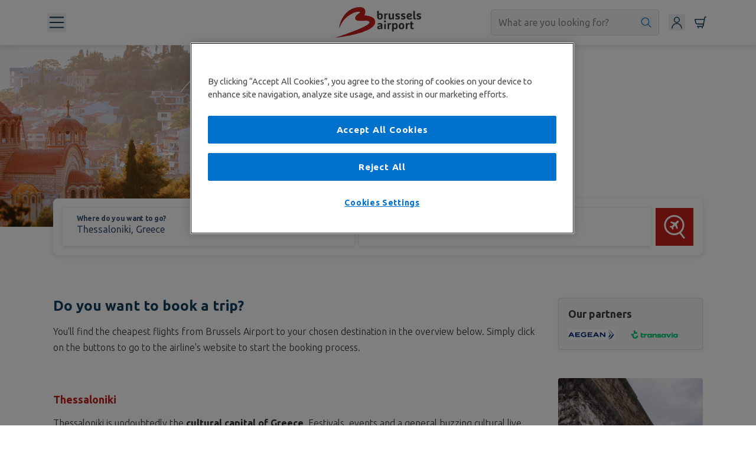

--- FILE ---
content_type: text/html; charset=UTF-8
request_url: https://www.brusselsairport.be/en/passengers/destination/thessaloniki
body_size: 35344
content:

    <!DOCTYPE html>
<html prefix="og: http://ogp.me/ns#" lang="en" >
    <head >

        

<!-- OneTrust Cookies Consent Notice start -->
<script>

  function detectWithinKioskIframe() {

    if (window.self !== window.top && window.self.location.href.includes('kiosk')) {
      return true;
    }

    return false;
  }

  window.onload = function() {

    // Do not load cookie banner in React Native WebView
    if (detectWithinKioskIframe()) {
      return;
    }

    const script = document.createElement('script');
    script.src = 'https://cookie-cdn.cookiepro.com/scripttemplates/otSDKStub.js';
    script.type = 'text/javascript';
    script.charset = 'UTF-8';
    script.dataset.domainScript = '01926c89-82de-745b-af7b-dc4da466cd17';
    script.dataset.documentLanguage = 'true';
    document.body.appendChild(script);
  }
</script>
<!-- OneTrust Cookies Consent Notice end -->

        <!--[if IE]>
        <meta http-equiv="X-UA-Compatible" content="IE=edge"><![endif]-->
        <meta name="viewport" content="width=device-width, initial-scale=1">

        
                    <link rel="preconnect" href="https://cdns.gigya.com">
        
                    <link rel="shortcut icon" type="image/x-icon" href="/images/favicon.ico"/>
<link rel="apple-touch-icon" sizes="180x180" href="/images/apple-touch-icon.png">
<link rel="icon" type="image/png" sizes="32x32" href="/images/favicon-32x32.png">
<link rel="icon" type="image/png" sizes="16x16" href="/images/favicon-16x16.png">
<link rel="manifest" href="/images/site.webmanifest">
<link rel="mask-icon" href="/images/safari-pinned-tab.svg" color="#C4211C">
<meta name="msapplication-TileColor" content="#C4211C">
<meta name="msapplication-TileImage" content="/images/mstile-144x144.png">
<meta name="msapplication-config" content="/images/browserconfig.xml">
<meta name="theme-color" content="#ffffff">        
        
<link rel="alternate" id="alternate-hreflang-en_BE" href="https://www.brusselsairport.be/en/passengers/destination/thessaloniki" hreflang="en_BE" /><link rel="alternate" id="alternate-hreflang-nl_BE" href="https://www.brusselsairport.be/nl/passengers/destination/thessaloniki" hreflang="nl_BE" /><link rel="alternate" id="alternate-hreflang-fr_BE" href="https://www.brusselsairport.be/fr/passengers/destination/thessalonique" hreflang="fr_BE" />

        <title>Cheap flights to Thessaloniki | Brussels Airport</title>

        <meta name="title" content="Cheap flights to Thessaloniki | Brussels Airport" />
<meta name="robots" content="index, follow" />
<meta name="version" content="v5.31.43" />
<meta name="description" content="Searching for cheap flights to Thessaloniki? Then Brussels Airport is the place to be. Book your cheap tickets to Thessaloniki online!" />
<meta name="twitter:description" content="Searching for cheap flights to Thessaloniki? Then Brussels Airport is the place to be. Book your cheap tickets to Thessaloniki online!" />
<meta name="twitter:title" content="Cheap flights to Thessaloniki | Brussels Airport" />
<meta name="twitter:card" content="summary" />
<meta name="twitter:site" content="@BrusselsAirport" />
<meta name="twitter:image" content="https://media.brusselsairport.be/bruweb/default/0001/26/thumb_25372_default_big.jpeg" />
<meta property="og:site_name" content="Brussels Airport Website" />
<meta property="og:title" content="Cheap flights to Thessaloniki | Brussels Airport" />
<meta property="og:locale" content="en_BE" />
<meta property="og:description" content="Searching for cheap flights to Thessaloniki? Then Brussels Airport is the place to be. Book your cheap tickets to Thessaloniki online!" />
<meta property="og:type" content="article" />
<meta property="og:image" content="https://media.brusselsairport.be/bruweb/default/0001/26/thumb_25372_default_big.jpeg" />
<meta http-equiv="Content-Type" content="text/html; charset=utf-8" />

        

          <link href="https://fonts.googleapis.com/css?family=Ubuntu:300,400,500,700&display=swap" rel="stylesheet">
  <link rel="stylesheet" href="https://cdn.jsdelivr.net/npm/@splidejs/splide@4.1.4/dist/css/splide.min.css">
  <link rel="stylesheet" href="/build/app.befff5be.css">
  <link rel="stylesheet" media="screen" href="/build-bac/main.9b516371.css" />

        
                    <script type="text/plain" class="optanon-category-C0002">
(function(a,s,y,n,c,h,i,d,e){s.className+=' '+y;h.start=1*new Date;
        h.end=i=function(){s.className=s.className.replace(RegExp(' ?'+y),'')};
        (a[n]=a[n]||[]).hide=h;setTimeout(function(){i();h.end=null},c);h.timeout=c;
    })(window,document.documentElement,'async-hide','dataLayer',4000,
        {'GTM-N2P43MC':true});

    (function(i,s,o,g,r,a,m){i['GoogleAnalyticsObject']=r;i[r]=i[r]||function(){
        (i[r].q=i[r].q||[]).push(arguments)},i[r].l=1*new Date();a=s.createElement(o),
        m=s.getElementsByTagName(o)[0];a.async=1;a.src=g;m.parentNode.insertBefore(a,m)
    })(window,document,'script','https://www.google-analytics.com/analytics.js','ga');
    ga('create', 'UA-21415206-1', 'auto', {allowLinker: true});
    ga('require', 'GTM-N2P43MC');
</script>
        
        
<script type="text/plain" class="optanon-category-C0002">
    window.dataLayer = window.dataLayer || [];
        window.dataLayer.push({
            'pagePath': '/passengers/destination/{slug}',
            'pageLang': 'en',
            'pageCat': '',
            'vertCat': 'passengers',
            'event': 'hitInfo'
        });
</script>

<script>
    (function (w, d, s, l, i) {
        w[l] = w[l] || [];
        w[l].push(
            {'gtm.start': new Date().getTime(), event: 'gtm.js'}
        );
        var f = d.getElementsByTagName(s)[0],
            j = d.createElement(s), dl = l != 'dataLayer' ? '&l=' + l : '';
        j.async = true;
        j.src =
            'https://www.googletagmanager.com/gtm.js?id=' + i + dl;
        f.parentNode.insertBefore(j, f);
    })(window, document, 'script', 'dataLayer', 'GTM-P2D7PX7');
</script>

        <script src="https://cdnjs.cloudflare.com/ajax/libs/jquery/3.6.1/jquery.min.js"
                integrity="sha384-i61gTtaoovXtAbKjo903+O55Jkn2+RtzHtvNez+yI49HAASvznhe9sZyjaSHTau9"
                crossorigin="anonymous"></script>
      <meta name="viewport" content="width=device-width, initial-scale=1, interactive-widget=resizes-content">

      <meta name="google-site-verification" content="mHdZXTGCxkxpcNDRqyLAD9xiJCrQiTi90yOsENb9rY0" />
    </head>


  
<body data-page-id="500930" data-relative-path="/en"
      data-locale="en_BE"
      class="bruair  c-navigation--sticky-nav-body-new-header">




    
        <div class='new-wc-header'>
    

    

    <header-app
      config-data="{&quot;name&quot;:&quot;Default&quot;,&quot;created_at&quot;:&quot;2024-05-14T05:33:04.641Z&quot;,&quot;published_at&quot;:&quot;2025-11-24T07:18:53.067Z&quot;,&quot;updated_at&quot;:&quot;2025-11-24T07:19:05.118Z&quot;,&quot;id&quot;:494649363,&quot;uuid&quot;:&quot;88f74ded-0057-48b2-991b-4a91b581e35e&quot;,&quot;content&quot;:{&quot;_uid&quot;:&quot;4e647448-4241-4f53-9386-d54ad662cfeb&quot;,&quot;favicon&quot;:{&quot;id&quot;:null,&quot;alt&quot;:null,&quot;name&quot;:&quot;&quot;,&quot;focus&quot;:null,&quot;title&quot;:null,&quot;source&quot;:null,&quot;filename&quot;:&quot;&quot;,&quot;copyright&quot;:null,&quot;fieldtype&quot;:&quot;asset&quot;,&quot;meta_data&quot;:[]},&quot;logoUrl&quot;:{&quot;id&quot;:&quot;&quot;,&quot;url&quot;:&quot;&quot;,&quot;linktype&quot;:&quot;story&quot;,&quot;fieldtype&quot;:&quot;multilink&quot;,&quot;cached_url&quot;:&quot;\/en\/&quot;,&quot;prep&quot;:true},&quot;cartLink&quot;:&quot;https:\/\/checkout.brusselsairport.be\/en&quot;,&quot;metaTags&quot;:{&quot;_uid&quot;:&quot;63776e53-5267-4ddf-a975-c908b3a84fc4&quot;,&quot;title&quot;:&quot;Brussels Airport&quot;,&quot;plugin&quot;:&quot;seo_metatags&quot;,&quot;og_image&quot;:&quot;https:\/\/a.storyblok.com\/f\/217839\/1200x630\/d657cee503\/20251002_og-image_en_passengers_default.jpg&quot;,&quot;og_title&quot;:&quot;&quot;,&quot;description&quot;:&quot;&quot;,&quot;twitter_image&quot;:&quot;&quot;,&quot;twitter_title&quot;:&quot;&quot;,&quot;og_description&quot;:&quot;&quot;,&quot;twitter_description&quot;:&quot;&quot;},&quot;component&quot;:&quot;navigation-config&quot;,&quot;footerType&quot;:&quot;0&quot;,&quot;hideAlerts&quot;:true,&quot;hideSearch&quot;:false,&quot;searchType&quot;:&quot;searchBar&quot;,&quot;showChatBot&quot;:true,&quot;hideCartIcon&quot;:false,&quot;pageNotFound&quot;:&quot;d6ca3566-1966-4f61-8766-5235d53751b5&quot;,&quot;simpleFooter&quot;:false,&quot;chatBotReferral&quot;:&quot;&quot;,&quot;hideAccountIcon&quot;:false,&quot;serverErrorPage&quot;:&quot;86842b13-7d31-4167-887c-b3b7a93f76b8&quot;,&quot;chatLauncherImage&quot;:{&quot;id&quot;:null,&quot;alt&quot;:null,&quot;name&quot;:&quot;&quot;,&quot;focus&quot;:null,&quot;title&quot;:null,&quot;source&quot;:null,&quot;filename&quot;:&quot;&quot;,&quot;copyright&quot;:null,&quot;fieldtype&quot;:&quot;asset&quot;,&quot;meta_data&quot;:[]},&quot;footerTopReference&quot;:{&quot;name&quot;:&quot;Babe Footer Top&quot;,&quot;created_at&quot;:&quot;2024-05-14T05:28:12.217Z&quot;,&quot;published_at&quot;:&quot;2025-02-13T07:36:58.181Z&quot;,&quot;updated_at&quot;:&quot;2025-02-13T07:36:58.256Z&quot;,&quot;id&quot;:494649352,&quot;uuid&quot;:&quot;9129a3f5-3acb-49bf-b4bb-f9a325859df4&quot;,&quot;content&quot;:{&quot;_uid&quot;:&quot;717a57d1-d0e3-43da-815e-7185324edae6&quot;,&quot;component&quot;:&quot;footer-top&quot;,&quot;showNewsletter&quot;:true,&quot;newsletterLabel&quot;:&quot;Enter your email&quot;,&quot;newsletterTitle&quot;:&quot;Stay tuned&quot;,&quot;newsletterSubTitle&quot;:&quot;Get our monthly newsletter!&quot;,&quot;social_media_icons&quot;:[{&quot;Icon&quot;:&quot;facebook&quot;,&quot;_uid&quot;:&quot;47cb1009-520e-4691-a214-e27d07fdf319&quot;,&quot;link&quot;:{&quot;id&quot;:&quot;&quot;,&quot;url&quot;:&quot;https:\/\/www.facebook.com\/brusselsairport\/&quot;,&quot;linktype&quot;:&quot;url&quot;,&quot;fieldtype&quot;:&quot;multilink&quot;,&quot;cached_url&quot;:&quot;https:\/\/www.facebook.com\/brusselsairport\/&quot;},&quot;component&quot;:&quot;button-social-round&quot;},{&quot;Icon&quot;:&quot;youtube&quot;,&quot;_uid&quot;:&quot;735904c9-8da4-4dc3-a793-ba4bbbffdab3&quot;,&quot;link&quot;:{&quot;id&quot;:&quot;&quot;,&quot;url&quot;:&quot;https:\/\/www.youtube.com\/channel\/UCanMV3FxgqJrkktwez_ri7w&quot;,&quot;linktype&quot;:&quot;url&quot;,&quot;fieldtype&quot;:&quot;multilink&quot;,&quot;cached_url&quot;:&quot;https:\/\/www.youtube.com\/channel\/UCanMV3FxgqJrkktwez_ri7w&quot;},&quot;component&quot;:&quot;button-social-round&quot;},{&quot;Icon&quot;:&quot;twitter&quot;,&quot;_uid&quot;:&quot;373cf892-7a4c-49b1-a4f1-bad0326d05a3&quot;,&quot;link&quot;:{&quot;id&quot;:&quot;&quot;,&quot;url&quot;:&quot;https:\/\/twitter.com\/brusselsairport&quot;,&quot;linktype&quot;:&quot;url&quot;,&quot;fieldtype&quot;:&quot;multilink&quot;,&quot;cached_url&quot;:&quot;https:\/\/twitter.com\/brusselsairport&quot;},&quot;component&quot;:&quot;button-social-round&quot;},{&quot;Icon&quot;:&quot;instagram&quot;,&quot;_uid&quot;:&quot;356c7fb1-20d0-42f4-b302-4de71c636aef&quot;,&quot;link&quot;:{&quot;id&quot;:&quot;&quot;,&quot;url&quot;:&quot;https:\/\/www.instagram.com\/brusselsairport\/&quot;,&quot;linktype&quot;:&quot;url&quot;,&quot;fieldtype&quot;:&quot;multilink&quot;,&quot;cached_url&quot;:&quot;https:\/\/www.instagram.com\/brusselsairport\/&quot;},&quot;component&quot;:&quot;button-social-round&quot;},{&quot;Icon&quot;:&quot;linkedin&quot;,&quot;_uid&quot;:&quot;13a368af-5e0a-47f8-b442-78b21d2e3b4e&quot;,&quot;link&quot;:{&quot;id&quot;:&quot;&quot;,&quot;url&quot;:&quot;https:\/\/be.linkedin.com\/company\/the-brussels-airport-company-tbac&quot;,&quot;linktype&quot;:&quot;url&quot;,&quot;fieldtype&quot;:&quot;multilink&quot;,&quot;cached_url&quot;:&quot;https:\/\/be.linkedin.com\/company\/the-brussels-airport-company-tbac&quot;},&quot;component&quot;:&quot;button-social-round&quot;}],&quot;social_media_label&quot;:&quot;Follow us!&quot;,&quot;newsletterButtonLabel&quot;:&quot;Subscribe&quot;,&quot;newsletterSubmitFailed&quot;:&quot;Something went wrong, try again later!&quot;,&quot;newsletterPrivacyPolicy&quot;:{&quot;type&quot;:&quot;doc&quot;,&quot;content&quot;:[{&quot;type&quot;:&quot;paragraph&quot;,&quot;content&quot;:[{&quot;text&quot;:&quot;Your personal data will be processed according to our &quot;,&quot;type&quot;:&quot;text&quot;},{&quot;text&quot;:&quot;Privacy Statement&quot;,&quot;type&quot;:&quot;text&quot;,&quot;marks&quot;:[{&quot;type&quot;:&quot;link&quot;,&quot;attrs&quot;:{&quot;href&quot;:&quot;https:\/\/www.brusselsairport.be\/en\/legal-notices\/privacy-policy&quot;,&quot;uuid&quot;:null,&quot;anchor&quot;:null,&quot;target&quot;:null,&quot;linktype&quot;:&quot;url&quot;}}]}]}]},&quot;newsletterSubmitSuccess&quot;:&quot;Thank you for your subscription!&quot;},&quot;slug&quot;:&quot;babe-footer-top&quot;,&quot;full_slug&quot;:&quot;en\/shared\/navigation\/footer\/top\/babe-footer-top&quot;,&quot;sort_by_date&quot;:null,&quot;position&quot;:-20,&quot;tag_list&quot;:[],&quot;is_startpage&quot;:false,&quot;parent_id&quot;:494649299,&quot;meta_data&quot;:null,&quot;group_id&quot;:&quot;7f0a3e84-79f8-4f6b-acc0-2e47b19f0418&quot;,&quot;first_published_at&quot;:&quot;2024-09-17T05:42:21.189Z&quot;,&quot;release_id&quot;:null,&quot;lang&quot;:&quot;en&quot;,&quot;path&quot;:null,&quot;alternates&quot;:[],&quot;default_full_slug&quot;:null,&quot;translated_slugs&quot;:null,&quot;_stopResolving&quot;:true},&quot;footerBaseReference&quot;:{&quot;name&quot;:&quot;Babe Footer Base&quot;,&quot;created_at&quot;:&quot;2024-05-14T05:28:28.638Z&quot;,&quot;published_at&quot;:&quot;2025-03-26T09:34:11.795Z&quot;,&quot;updated_at&quot;:&quot;2025-03-26T09:34:11.884Z&quot;,&quot;id&quot;:494649354,&quot;uuid&quot;:&quot;a350eb8e-5676-4523-851a-37c197cc1531&quot;,&quot;content&quot;:{&quot;_uid&quot;:&quot;ba07dd2e-0c0e-43f9-85eb-befba0936638&quot;,&quot;component&quot;:&quot;footer-base&quot;,&quot;copyright&quot;:&quot;Registered office: Topos Merode, Priester Cuypersstraat 3 Rue Abb\u00e9 Cuypers, 1040 Etterbeek, Belgium&quot;,&quot;quick_links&quot;:[{&quot;_uid&quot;:&quot;0f006a35-00fb-4e4c-9525-5eb63423bd02&quot;,&quot;link&quot;:{&quot;id&quot;:&quot;&quot;,&quot;url&quot;:&quot;https:\/\/www.brusselsairport.be\/en\/legal-notices\/disclaimer&quot;,&quot;linktype&quot;:&quot;url&quot;,&quot;fieldtype&quot;:&quot;multilink&quot;,&quot;cached_url&quot;:&quot;https:\/\/www.brusselsairport.be\/en\/legal-notices\/disclaimer&quot;},&quot;size&quot;:&quot;&quot;,&quot;color&quot;:&quot;&quot;,&quot;event&quot;:&quot;&quot;,&quot;label&quot;:&quot;Terms of use&quot;,&quot;component&quot;:&quot;link&quot;,&quot;underline&quot;:&quot;&quot;},{&quot;_uid&quot;:&quot;043648e2-2765-4b67-90aa-caa86a3453d5&quot;,&quot;link&quot;:{&quot;id&quot;:&quot;&quot;,&quot;url&quot;:&quot;https:\/\/www.brusselsairport.be\/en\/legal-notices\/privacy-policy&quot;,&quot;linktype&quot;:&quot;url&quot;,&quot;fieldtype&quot;:&quot;multilink&quot;,&quot;cached_url&quot;:&quot;https:\/\/www.brusselsairport.be\/en\/legal-notices\/privacy-policy&quot;},&quot;size&quot;:&quot;&quot;,&quot;color&quot;:&quot;&quot;,&quot;event&quot;:&quot;&quot;,&quot;label&quot;:&quot;Privacy statement&quot;,&quot;component&quot;:&quot;link&quot;,&quot;underline&quot;:&quot;none&quot;},{&quot;_uid&quot;:&quot;abaee627-9bb8-4da4-a060-228ca2ff0b4b&quot;,&quot;link&quot;:{&quot;id&quot;:&quot;&quot;,&quot;url&quot;:&quot;&quot;,&quot;linktype&quot;:&quot;url&quot;,&quot;fieldtype&quot;:&quot;multilink&quot;,&quot;cached_url&quot;:&quot;&quot;},&quot;size&quot;:&quot;&quot;,&quot;color&quot;:&quot;&quot;,&quot;event&quot;:&quot;cookie-wall&quot;,&quot;label&quot;:&quot;Cookie settings&quot;,&quot;component&quot;:&quot;link&quot;,&quot;underline&quot;:&quot;none&quot;},{&quot;_uid&quot;:&quot;e762604c-eab6-441a-92d9-afbbec1f6e6d&quot;,&quot;link&quot;:{&quot;id&quot;:&quot;&quot;,&quot;url&quot;:&quot;https:\/\/www.brusselsairport.be\/en\/legal-notices\/cookie-policy&quot;,&quot;linktype&quot;:&quot;url&quot;,&quot;fieldtype&quot;:&quot;multilink&quot;,&quot;cached_url&quot;:&quot;https:\/\/www.brusselsairport.be\/en\/legal-notices\/cookie-policy&quot;},&quot;size&quot;:&quot;&quot;,&quot;color&quot;:&quot;&quot;,&quot;event&quot;:&quot;&quot;,&quot;label&quot;:&quot;Cookie policy&quot;,&quot;component&quot;:&quot;link&quot;,&quot;underline&quot;:&quot;none&quot;},{&quot;_uid&quot;:&quot;56a34d9c-194c-4b89-af72-ed6d76403e12&quot;,&quot;bold&quot;:false,&quot;link&quot;:{&quot;id&quot;:&quot;&quot;,&quot;url&quot;:&quot;https:\/\/www.brusselsairport.be\/en\/legal-notices\/house-rules&quot;,&quot;linktype&quot;:&quot;url&quot;,&quot;fieldtype&quot;:&quot;multilink&quot;,&quot;cached_url&quot;:&quot;https:\/\/www.brusselsairport.be\/en\/legal-notices\/house-rules&quot;},&quot;size&quot;:&quot;&quot;,&quot;color&quot;:&quot;&quot;,&quot;event&quot;:&quot;&quot;,&quot;label&quot;:&quot;House rules&quot;,&quot;component&quot;:&quot;link&quot;,&quot;underline&quot;:&quot;&quot;}]},&quot;slug&quot;:&quot;babe-footer-base&quot;,&quot;full_slug&quot;:&quot;en\/shared\/navigation\/footer\/base\/babe-footer-base&quot;,&quot;sort_by_date&quot;:null,&quot;position&quot;:-10,&quot;tag_list&quot;:[],&quot;is_startpage&quot;:false,&quot;parent_id&quot;:494649297,&quot;meta_data&quot;:null,&quot;group_id&quot;:&quot;5817d97e-a7fd-41fb-a9b3-df4bc50ce4ec&quot;,&quot;first_published_at&quot;:&quot;2024-09-17T04:31:29.589Z&quot;,&quot;release_id&quot;:null,&quot;lang&quot;:&quot;en&quot;,&quot;path&quot;:null,&quot;alternates&quot;:[],&quot;default_full_slug&quot;:null,&quot;translated_slugs&quot;:null,&quot;_stopResolving&quot;:true},&quot;footerItemsReference&quot;:{&quot;name&quot;:&quot;Babe Footer Items&quot;,&quot;created_at&quot;:&quot;2024-05-14T05:29:12.116Z&quot;,&quot;published_at&quot;:&quot;2025-09-15T15:46:28.848Z&quot;,&quot;updated_at&quot;:&quot;2025-09-15T15:46:28.894Z&quot;,&quot;id&quot;:494649356,&quot;uuid&quot;:&quot;93ecd999-d553-4edb-aa82-d953a2256cd1&quot;,&quot;content&quot;:{&quot;_uid&quot;:&quot;e97db827-dfca-4307-9f40-a455cb39c8ca&quot;,&quot;component&quot;:&quot;footer-items&quot;,&quot;footer_items&quot;:[{&quot;_uid&quot;:&quot;df902102-860e-4a06-94f6-6a21c59124bd&quot;,&quot;label&quot;:&quot;Flights&quot;,&quot;links&quot;:[{&quot;_uid&quot;:&quot;4c8c0676-f91e-4147-bd5b-8ae7144873b5&quot;,&quot;link&quot;:{&quot;id&quot;:&quot;&quot;,&quot;url&quot;:&quot;https:\/\/www.brusselsairport.be\/en\/passengers\/flights\/departing&quot;,&quot;linktype&quot;:&quot;url&quot;,&quot;fieldtype&quot;:&quot;multilink&quot;,&quot;cached_url&quot;:&quot;https:\/\/www.brusselsairport.be\/en\/passengers\/flights\/departing&quot;},&quot;size&quot;:&quot;&quot;,&quot;color&quot;:&quot;&quot;,&quot;event&quot;:&quot;&quot;,&quot;label&quot;:&quot;Departures&quot;,&quot;component&quot;:&quot;link&quot;,&quot;underline&quot;:&quot;&quot;},{&quot;_uid&quot;:&quot;0f6f9e7e-b3ee-413b-9729-4b79ec47f14c&quot;,&quot;link&quot;:{&quot;id&quot;:&quot;&quot;,&quot;url&quot;:&quot;https:\/\/www.brusselsairport.be\/en\/passengers\/flights\/arriving&quot;,&quot;linktype&quot;:&quot;url&quot;,&quot;fieldtype&quot;:&quot;multilink&quot;,&quot;cached_url&quot;:&quot;https:\/\/www.brusselsairport.be\/en\/passengers\/flights\/arriving&quot;},&quot;size&quot;:&quot;&quot;,&quot;color&quot;:&quot;&quot;,&quot;event&quot;:&quot;&quot;,&quot;label&quot;:&quot;Arrivals&quot;,&quot;component&quot;:&quot;link&quot;,&quot;underline&quot;:&quot;&quot;},{&quot;_uid&quot;:&quot;b6059e83-8a5f-4f53-9e90-99792fc06eeb&quot;,&quot;link&quot;:{&quot;id&quot;:&quot;&quot;,&quot;url&quot;:&quot;https:\/\/www.brusselsairport.be\/en\/passengers\/flights\/destinations&quot;,&quot;linktype&quot;:&quot;url&quot;,&quot;fieldtype&quot;:&quot;multilink&quot;,&quot;cached_url&quot;:&quot;https:\/\/www.brusselsairport.be\/en\/passengers\/flights\/destinations&quot;},&quot;size&quot;:&quot;&quot;,&quot;color&quot;:&quot;&quot;,&quot;event&quot;:&quot;&quot;,&quot;label&quot;:&quot;Destinations&quot;,&quot;component&quot;:&quot;link&quot;,&quot;underline&quot;:&quot;&quot;},{&quot;_uid&quot;:&quot;500e73db-a391-4ddc-bcde-0b9549825e7c&quot;,&quot;bold&quot;:false,&quot;link&quot;:{&quot;id&quot;:&quot;&quot;,&quot;url&quot;:&quot;https:\/\/www.brusselsairport.be\/en\/passengers\/your-travel-planner&quot;,&quot;linktype&quot;:&quot;url&quot;,&quot;fieldtype&quot;:&quot;multilink&quot;,&quot;cached_url&quot;:&quot;https:\/\/www.brusselsairport.be\/en\/passengers\/your-travel-planner&quot;},&quot;size&quot;:&quot;&quot;,&quot;color&quot;:&quot;&quot;,&quot;event&quot;:&quot;&quot;,&quot;label&quot;:&quot;Plan your journey&quot;,&quot;target&quot;:&quot;&quot;,&quot;display&quot;:&quot;&quot;,&quot;component&quot;:&quot;link&quot;,&quot;underline&quot;:&quot;&quot;},{&quot;_uid&quot;:&quot;383869ea-700e-4221-b8c3-a5f0d69a6c63&quot;,&quot;bold&quot;:false,&quot;link&quot;:{&quot;id&quot;:&quot;&quot;,&quot;url&quot;:&quot;https:\/\/www.brusselsairport.be\/en\/passengers\/at-the-airport\/passengers-with-reduced-mobility\/travelling-with-assistance&quot;,&quot;linktype&quot;:&quot;url&quot;,&quot;fieldtype&quot;:&quot;multilink&quot;,&quot;cached_url&quot;:&quot;https:\/\/www.brusselsairport.be\/en\/passengers\/at-the-airport\/passengers-with-reduced-mobility\/travelling-with-assistance&quot;},&quot;size&quot;:&quot;&quot;,&quot;color&quot;:&quot;&quot;,&quot;event&quot;:&quot;&quot;,&quot;label&quot;:&quot;Assistance&quot;,&quot;target&quot;:&quot;&quot;,&quot;display&quot;:&quot;&quot;,&quot;component&quot;:&quot;link&quot;,&quot;underline&quot;:&quot;&quot;}],&quot;component&quot;:&quot;link-group&quot;},{&quot;_uid&quot;:&quot;f8bace7e-55c6-45a1-95e3-1e1421601b8e&quot;,&quot;label&quot;:&quot;Mobility&quot;,&quot;links&quot;:[{&quot;_uid&quot;:&quot;9e776181-a3e9-4891-ac11-bd0b5fb17b11&quot;,&quot;link&quot;:{&quot;id&quot;:&quot;&quot;,&quot;url&quot;:&quot;https:\/\/www.brusselsairport.be\/en\/passengers\/access-parking\/drive-or-rent-a-car\/parking&quot;,&quot;linktype&quot;:&quot;url&quot;,&quot;fieldtype&quot;:&quot;multilink&quot;,&quot;cached_url&quot;:&quot;https:\/\/www.brusselsairport.be\/en\/passengers\/access-parking\/drive-or-rent-a-car\/parking&quot;},&quot;size&quot;:&quot;&quot;,&quot;color&quot;:&quot;&quot;,&quot;event&quot;:&quot;&quot;,&quot;label&quot;:&quot;Parking&quot;,&quot;component&quot;:&quot;link&quot;,&quot;underline&quot;:&quot;&quot;},{&quot;_uid&quot;:&quot;6a8b9264-234c-489c-89cb-b67e70f2acc8&quot;,&quot;link&quot;:{&quot;id&quot;:&quot;&quot;,&quot;url&quot;:&quot;https:\/\/www.brusselsairport.be\/en\/passengers\/access-parking\/train&quot;,&quot;linktype&quot;:&quot;url&quot;,&quot;fieldtype&quot;:&quot;multilink&quot;,&quot;cached_url&quot;:&quot;https:\/\/www.brusselsairport.be\/en\/passengers\/access-parking\/train&quot;},&quot;size&quot;:&quot;&quot;,&quot;color&quot;:&quot;&quot;,&quot;event&quot;:&quot;&quot;,&quot;label&quot;:&quot;Train&quot;,&quot;target&quot;:&quot;&quot;,&quot;component&quot;:&quot;link&quot;,&quot;underline&quot;:&quot;&quot;},{&quot;_uid&quot;:&quot;2ca374cf-be87-4bbf-a60c-9412569096bc&quot;,&quot;link&quot;:{&quot;id&quot;:&quot;&quot;,&quot;url&quot;:&quot;https:\/\/www.brusselsairport.be\/en\/passengers\/access-parking&quot;,&quot;linktype&quot;:&quot;url&quot;,&quot;fieldtype&quot;:&quot;multilink&quot;,&quot;cached_url&quot;:&quot;https:\/\/www.brusselsairport.be\/en\/passengers\/access-parking&quot;},&quot;size&quot;:&quot;&quot;,&quot;color&quot;:&quot;&quot;,&quot;event&quot;:&quot;&quot;,&quot;label&quot;:&quot;All transport solutions&quot;,&quot;target&quot;:&quot;&quot;,&quot;display&quot;:&quot;&quot;,&quot;component&quot;:&quot;link&quot;,&quot;underline&quot;:&quot;&quot;}],&quot;component&quot;:&quot;link-group&quot;},{&quot;_uid&quot;:&quot;17443397-c30f-4fb3-92ea-b9cf8bc0d096&quot;,&quot;label&quot;:&quot;At the airport&quot;,&quot;links&quot;:[{&quot;_uid&quot;:&quot;c41b5a9f-ff8f-4ab6-aa1f-248595b55a8e&quot;,&quot;link&quot;:{&quot;id&quot;:&quot;&quot;,&quot;url&quot;:&quot;https:\/\/www.brusselsairport.be\/en\/passengers\/at-the-airport\/shopping&quot;,&quot;linktype&quot;:&quot;url&quot;,&quot;fieldtype&quot;:&quot;multilink&quot;,&quot;cached_url&quot;:&quot;https:\/\/www.brusselsairport.be\/en\/passengers\/at-the-airport\/shopping&quot;},&quot;size&quot;:&quot;sm&quot;,&quot;color&quot;:&quot;dark-grey&quot;,&quot;label&quot;:&quot;Shops&quot;,&quot;target&quot;:&quot;&quot;,&quot;display&quot;:&quot;&quot;,&quot;component&quot;:&quot;link&quot;,&quot;underline&quot;:&quot;none&quot;},{&quot;_uid&quot;:&quot;4d5b61b3-f412-4589-8b33-a6abe891c9dd&quot;,&quot;link&quot;:{&quot;id&quot;:&quot;&quot;,&quot;url&quot;:&quot;https:\/\/www.brusselsairport.be\/en\/passengers\/at-the-airport\/restaurants-bars&quot;,&quot;linktype&quot;:&quot;url&quot;,&quot;fieldtype&quot;:&quot;multilink&quot;,&quot;cached_url&quot;:&quot;https:\/\/www.brusselsairport.be\/en\/passengers\/at-the-airport\/restaurants-bars&quot;},&quot;size&quot;:&quot;sm&quot;,&quot;color&quot;:&quot;dark-grey&quot;,&quot;label&quot;:&quot;Bars and restaurants&quot;,&quot;component&quot;:&quot;link&quot;,&quot;underline&quot;:&quot;none&quot;},{&quot;_uid&quot;:&quot;48937e77-b397-4c74-851a-3de8766a7091&quot;,&quot;link&quot;:{&quot;id&quot;:&quot;&quot;,&quot;url&quot;:&quot;https:\/\/www.brusselsairport.be\/en\/passengers\/at-the-airport\/services\/overview&quot;,&quot;linktype&quot;:&quot;url&quot;,&quot;fieldtype&quot;:&quot;multilink&quot;,&quot;cached_url&quot;:&quot;https:\/\/www.brusselsairport.be\/en\/passengers\/at-the-airport\/services\/overview&quot;},&quot;size&quot;:&quot;&quot;,&quot;color&quot;:&quot;&quot;,&quot;event&quot;:&quot;&quot;,&quot;label&quot;:&quot;Services&quot;,&quot;target&quot;:&quot;&quot;,&quot;display&quot;:&quot;&quot;,&quot;component&quot;:&quot;link&quot;,&quot;underline&quot;:&quot;&quot;}],&quot;component&quot;:&quot;link-group&quot;},{&quot;_uid&quot;:&quot;705a8f54-a2ff-4b43-b051-2a7b27a1f8e2&quot;,&quot;label&quot;:&quot;Practical info&quot;,&quot;links&quot;:[{&quot;_uid&quot;:&quot;2dc59638-8d4f-4e3b-b147-c2fa0989ef60&quot;,&quot;link&quot;:{&quot;id&quot;:&quot;&quot;,&quot;url&quot;:&quot;https:\/\/www.brusselsairport.be\/en\/passengers\/contact\/ask-a-question&quot;,&quot;linktype&quot;:&quot;url&quot;,&quot;fieldtype&quot;:&quot;multilink&quot;,&quot;cached_url&quot;:&quot;https:\/\/www.brusselsairport.be\/en\/passengers\/contact\/ask-a-question&quot;},&quot;size&quot;:&quot;&quot;,&quot;color&quot;:&quot;&quot;,&quot;event&quot;:&quot;&quot;,&quot;label&quot;:&quot;Get help 24\/7&quot;,&quot;target&quot;:&quot;&quot;,&quot;display&quot;:&quot;&quot;,&quot;component&quot;:&quot;link&quot;,&quot;underline&quot;:&quot;&quot;},{&quot;_uid&quot;:&quot;5d6fcc04-e35d-4758-8e6a-2b3f85153e0a&quot;,&quot;link&quot;:{&quot;id&quot;:&quot;&quot;,&quot;url&quot;:&quot;https:\/\/www.brusselsairport.be\/en\/passengers\/at-the-airport\/maps\/overview&quot;,&quot;linktype&quot;:&quot;url&quot;,&quot;fieldtype&quot;:&quot;multilink&quot;,&quot;cached_url&quot;:&quot;https:\/\/www.brusselsairport.be\/en\/passengers\/at-the-airport\/maps\/overview&quot;},&quot;size&quot;:&quot;&quot;,&quot;color&quot;:&quot;&quot;,&quot;event&quot;:&quot;&quot;,&quot;label&quot;:&quot;Airport maps&quot;,&quot;target&quot;:&quot;&quot;,&quot;display&quot;:&quot;&quot;,&quot;component&quot;:&quot;link&quot;,&quot;underline&quot;:&quot;&quot;},{&quot;_uid&quot;:&quot;d25791c6-4cf2-49cc-91b0-7381c29efbb0&quot;,&quot;link&quot;:{&quot;id&quot;:&quot;&quot;,&quot;url&quot;:&quot;https:\/\/www.brusselsairport.be\/en\/passengers\/contact&quot;,&quot;linktype&quot;:&quot;url&quot;,&quot;fieldtype&quot;:&quot;multilink&quot;,&quot;cached_url&quot;:&quot;https:\/\/www.brusselsairport.be\/en\/passengers\/contact&quot;},&quot;size&quot;:&quot;&quot;,&quot;color&quot;:&quot;&quot;,&quot;event&quot;:&quot;&quot;,&quot;label&quot;:&quot;Contact&quot;,&quot;target&quot;:&quot;&quot;,&quot;display&quot;:&quot;&quot;,&quot;component&quot;:&quot;link&quot;,&quot;underline&quot;:&quot;&quot;},{&quot;_uid&quot;:&quot;42648dbb-1b61-4929-9e73-466492c6332c&quot;,&quot;bold&quot;:false,&quot;link&quot;:{&quot;id&quot;:&quot;&quot;,&quot;url&quot;:&quot;https:\/\/www.brusselsairport.be\/en\/passengers\/contact\/lost-found&quot;,&quot;linktype&quot;:&quot;url&quot;,&quot;fieldtype&quot;:&quot;multilink&quot;,&quot;cached_url&quot;:&quot;https:\/\/www.brusselsairport.be\/en\/passengers\/contact\/lost-found&quot;},&quot;size&quot;:&quot;&quot;,&quot;color&quot;:&quot;&quot;,&quot;event&quot;:&quot;&quot;,&quot;label&quot;:&quot;Lost &amp; Found&quot;,&quot;target&quot;:&quot;_self&quot;,&quot;display&quot;:&quot;block&quot;,&quot;component&quot;:&quot;link&quot;,&quot;underline&quot;:&quot;&quot;}],&quot;component&quot;:&quot;link-group&quot;}],&quot;payment_options&quot;:[{&quot;_uid&quot;:&quot;7bd0624b-39dd-42c3-8c14-47678d22301b&quot;,&quot;icons&quot;:[&quot;mastercard&quot;,&quot;visa&quot;,&quot;bancontact&quot;,&quot;amex&quot;,&quot;alipay&quot;],&quot;label&quot;:&quot;Payment options&quot;,&quot;component&quot;:&quot;payment-options&quot;}]},&quot;slug&quot;:&quot;babe-footer-items&quot;,&quot;full_slug&quot;:&quot;en\/shared\/navigation\/footer\/items\/babe-footer-items&quot;,&quot;sort_by_date&quot;:null,&quot;position&quot;:0,&quot;tag_list&quot;:[],&quot;is_startpage&quot;:false,&quot;parent_id&quot;:494649298,&quot;meta_data&quot;:null,&quot;group_id&quot;:&quot;881b132d-fa3e-4dc0-a0ab-3986c73e4e67&quot;,&quot;first_published_at&quot;:&quot;2024-09-17T04:31:02.360Z&quot;,&quot;release_id&quot;:null,&quot;lang&quot;:&quot;en&quot;,&quot;path&quot;:null,&quot;alternates&quot;:[],&quot;default_full_slug&quot;:null,&quot;translated_slugs&quot;:null,&quot;_stopResolving&quot;:true},&quot;hideLanguageSwitcher&quot;:false,&quot;headerNavigationReference&quot;:{&quot;name&quot;:&quot;Babe Navigation&quot;,&quot;created_at&quot;:&quot;2024-05-14T05:27:37.640Z&quot;,&quot;published_at&quot;:&quot;2025-12-02T07:03:00.282Z&quot;,&quot;updated_at&quot;:&quot;2025-12-02T07:03:00.371Z&quot;,&quot;id&quot;:494649351,&quot;uuid&quot;:&quot;63e6ac96-7d7b-4f1a-a914-308b74ba7be8&quot;,&quot;content&quot;:{&quot;_uid&quot;:&quot;5f44ac34-4b9d-4f45-901e-e975317840c8&quot;,&quot;component&quot;:&quot;menu-navigation&quot;,&quot;extra_links&quot;:[{&quot;_uid&quot;:&quot;99f0f4a1-742f-4a44-b568-a0e3b30ec7d9&quot;,&quot;link&quot;:{&quot;id&quot;:&quot;&quot;,&quot;url&quot;:&quot;https:\/\/www.brusselsairport.be\/en\/passengers\/contact&quot;,&quot;linktype&quot;:&quot;url&quot;,&quot;fieldtype&quot;:&quot;multilink&quot;,&quot;cached_url&quot;:&quot;https:\/\/www.brusselsairport.be\/en\/passengers\/contact&quot;},&quot;size&quot;:&quot;&quot;,&quot;color&quot;:&quot;&quot;,&quot;label&quot;:&quot;Contact us&quot;,&quot;component&quot;:&quot;link&quot;,&quot;underline&quot;:&quot;&quot;},{&quot;_uid&quot;:&quot;6f3ecbdb-5f95-4085-9bfe-6b6a2db30870&quot;,&quot;bold&quot;:false,&quot;link&quot;:{&quot;id&quot;:&quot;&quot;,&quot;url&quot;:&quot;https:\/\/www.brusselsairport.be\/en\/passengers\/contact\/lost-found&quot;,&quot;linktype&quot;:&quot;url&quot;,&quot;fieldtype&quot;:&quot;multilink&quot;,&quot;cached_url&quot;:&quot;https:\/\/www.brusselsairport.be\/en\/passengers\/contact\/lost-found&quot;},&quot;size&quot;:&quot;&quot;,&quot;color&quot;:&quot;&quot;,&quot;event&quot;:&quot;&quot;,&quot;label&quot;:&quot;Lost &amp; found&quot;,&quot;target&quot;:&quot;_self&quot;,&quot;display&quot;:&quot;block&quot;,&quot;component&quot;:&quot;link&quot;,&quot;underline&quot;:&quot;&quot;},{&quot;_uid&quot;:&quot;dee3a8cf-5e0c-47ab-a986-e70542c53523&quot;,&quot;bold&quot;:false,&quot;link&quot;:{&quot;id&quot;:&quot;&quot;,&quot;url&quot;:&quot;https:\/\/jobs.brusselsairport.be&quot;,&quot;linktype&quot;:&quot;url&quot;,&quot;fieldtype&quot;:&quot;multilink&quot;,&quot;cached_url&quot;:&quot;https:\/\/jobs.brusselsairport.be&quot;},&quot;size&quot;:&quot;&quot;,&quot;color&quot;:&quot;&quot;,&quot;event&quot;:&quot;&quot;,&quot;label&quot;:&quot;Jobs&quot;,&quot;target&quot;:&quot;_self&quot;,&quot;component&quot;:&quot;link&quot;,&quot;underline&quot;:&quot;&quot;}],&quot;main_navigation&quot;:[{&quot;_uid&quot;:&quot;fc015b58-7143-4ced-a5e0-4dbe4c2846b0&quot;,&quot;link&quot;:{&quot;id&quot;:&quot;&quot;,&quot;url&quot;:&quot;https:\/\/www.brusselsairport.be\/en\/passengers&quot;,&quot;linktype&quot;:&quot;url&quot;,&quot;fieldtype&quot;:&quot;multilink&quot;,&quot;cached_url&quot;:&quot;https:\/\/www.brusselsairport.be\/en\/passengers&quot;},&quot;label&quot;:&quot;Passengers&quot;,&quot;component&quot;:&quot;nav-menu&quot;,&quot;child_items&quot;:[{&quot;_uid&quot;:&quot;770aef4a-8d94-4c59-950a-efe602b5dd57&quot;,&quot;link&quot;:{&quot;id&quot;:&quot;&quot;,&quot;url&quot;:&quot;&quot;,&quot;linktype&quot;:&quot;story&quot;,&quot;fieldtype&quot;:&quot;multilink&quot;,&quot;cached_url&quot;:&quot;\/en\/&quot;,&quot;prep&quot;:true},&quot;label&quot;:&quot;Flights&quot;,&quot;component&quot;:&quot;tree-menu&quot;,&quot;child_items&quot;:[{&quot;_uid&quot;:&quot;02180a34-fabe-4347-8bbf-4e44130342ea&quot;,&quot;link&quot;:{&quot;id&quot;:&quot;&quot;,&quot;url&quot;:&quot;https:\/\/www.brusselsairport.be\/en\/passengers\/flights\/departing&quot;,&quot;linktype&quot;:&quot;url&quot;,&quot;fieldtype&quot;:&quot;multilink&quot;,&quot;cached_url&quot;:&quot;https:\/\/www.brusselsairport.be\/en\/passengers\/flights\/departing&quot;},&quot;label&quot;:&quot;Departures&quot;,&quot;component&quot;:&quot;tree-menu&quot;,&quot;child_items&quot;:[]},{&quot;_uid&quot;:&quot;83921779-0b9f-462c-a0a9-1f08583cd7fc&quot;,&quot;link&quot;:{&quot;id&quot;:&quot;&quot;,&quot;url&quot;:&quot;https:\/\/www.brusselsairport.be\/en\/passengers\/flights\/arriving&quot;,&quot;linktype&quot;:&quot;url&quot;,&quot;fieldtype&quot;:&quot;multilink&quot;,&quot;cached_url&quot;:&quot;https:\/\/www.brusselsairport.be\/en\/passengers\/flights\/arriving&quot;},&quot;label&quot;:&quot;Arrivals&quot;,&quot;component&quot;:&quot;tree-menu&quot;,&quot;child_items&quot;:[]},{&quot;_uid&quot;:&quot;bc426d3d-ce5d-48db-aabe-8f15a7624ad9&quot;,&quot;link&quot;:{&quot;id&quot;:&quot;&quot;,&quot;url&quot;:&quot;https:\/\/www.brusselsairport.be\/en\/passengers\/destinations#\/&quot;,&quot;linktype&quot;:&quot;url&quot;,&quot;fieldtype&quot;:&quot;multilink&quot;,&quot;cached_url&quot;:&quot;https:\/\/www.brusselsairport.be\/en\/passengers\/destinations#\/&quot;},&quot;label&quot;:&quot;Destinations&quot;,&quot;component&quot;:&quot;tree-menu&quot;,&quot;child_items&quot;:[{&quot;_uid&quot;:&quot;759b7e7d-0bba-4b5f-b777-484bdd74f598&quot;,&quot;link&quot;:{&quot;id&quot;:&quot;&quot;,&quot;url&quot;:&quot;https:\/\/www.brusselsairport.be\/en\/passengers\/destinations#\/&quot;,&quot;linktype&quot;:&quot;url&quot;,&quot;fieldtype&quot;:&quot;multilink&quot;,&quot;cached_url&quot;:&quot;https:\/\/www.brusselsairport.be\/en\/passengers\/destinations#\/&quot;},&quot;label&quot;:&quot;All destinations&quot;,&quot;component&quot;:&quot;tree-menu&quot;,&quot;child_items&quot;:[]},{&quot;_uid&quot;:&quot;ad07aeb3-e0d8-40c7-b6b5-a5403aa4c67a&quot;,&quot;link&quot;:{&quot;id&quot;:&quot;&quot;,&quot;url&quot;:&quot;https:\/\/www.brusselsairport.be\/en\/passenger\/destinations\/inspiration\/&quot;,&quot;linktype&quot;:&quot;url&quot;,&quot;fieldtype&quot;:&quot;multilink&quot;,&quot;cached_url&quot;:&quot;https:\/\/www.brusselsairport.be\/en\/passenger\/destinations\/inspiration\/&quot;},&quot;label&quot;:&quot;Find inspiration&quot;,&quot;component&quot;:&quot;tree-menu&quot;,&quot;child_items&quot;:[],&quot;openInNewTab&quot;:false},{&quot;_uid&quot;:&quot;c9281883-1ea5-47a3-a6f2-612dfc25d728&quot;,&quot;link&quot;:{&quot;id&quot;:&quot;&quot;,&quot;url&quot;:&quot;https:\/\/www.brusselsairport.be\/en\/passengers\/destinations\/last-minutes&quot;,&quot;linktype&quot;:&quot;url&quot;,&quot;fieldtype&quot;:&quot;multilink&quot;,&quot;cached_url&quot;:&quot;https:\/\/www.brusselsairport.be\/en\/passengers\/destinations\/last-minutes&quot;},&quot;label&quot;:&quot;Last minutes&quot;,&quot;component&quot;:&quot;tree-menu&quot;,&quot;child_items&quot;:[],&quot;openInNewTab&quot;:false},{&quot;_uid&quot;:&quot;f5b9ca68-e940-4265-8f0f-b16482b46043&quot;,&quot;link&quot;:{&quot;id&quot;:&quot;&quot;,&quot;url&quot;:&quot;https:\/\/www.brusselsairport.be\/en\/passenger\/destinations\/low-cost&quot;,&quot;linktype&quot;:&quot;url&quot;,&quot;fieldtype&quot;:&quot;multilink&quot;,&quot;cached_url&quot;:&quot;https:\/\/www.brusselsairport.be\/en\/passenger\/destinations\/low-cost&quot;},&quot;label&quot;:&quot;Cheapest flights&quot;,&quot;component&quot;:&quot;tree-menu&quot;,&quot;child_items&quot;:[],&quot;openInNewTab&quot;:false}]},{&quot;_uid&quot;:&quot;4c615cf9-1d4f-410b-bfa5-901ca10d3599&quot;,&quot;link&quot;:{&quot;id&quot;:&quot;&quot;,&quot;url&quot;:&quot;https:\/\/www.brusselsairport.be\/en\/passengers\/your-travel-planner&quot;,&quot;linktype&quot;:&quot;url&quot;,&quot;fieldtype&quot;:&quot;multilink&quot;,&quot;cached_url&quot;:&quot;https:\/\/www.brusselsairport.be\/en\/passengers\/your-travel-planner&quot;},&quot;label&quot;:&quot;All about your flight&quot;,&quot;component&quot;:&quot;tree-menu&quot;,&quot;child_items&quot;:[{&quot;_uid&quot;:&quot;a1867bac-8341-4d6c-8dad-4632d5119f28&quot;,&quot;link&quot;:{&quot;id&quot;:&quot;&quot;,&quot;url&quot;:&quot;https:\/\/www.brusselsairport.be\/en\/passengers\/your-travel-planner\/check-in&quot;,&quot;linktype&quot;:&quot;url&quot;,&quot;fieldtype&quot;:&quot;multilink&quot;,&quot;cached_url&quot;:&quot;https:\/\/www.brusselsairport.be\/en\/passengers\/your-travel-planner\/check-in&quot;},&quot;label&quot;:&quot;Check in&quot;,&quot;component&quot;:&quot;tree-menu&quot;,&quot;child_items&quot;:[]},{&quot;_uid&quot;:&quot;fe7cac4f-b405-44f4-9343-3e4eb58d4a4e&quot;,&quot;link&quot;:{&quot;id&quot;:&quot;&quot;,&quot;url&quot;:&quot;https:\/\/www.brusselsairport.be\/en\/passengers\/your-travel-planner\/access-security-control&quot;,&quot;linktype&quot;:&quot;url&quot;,&quot;fieldtype&quot;:&quot;multilink&quot;,&quot;cached_url&quot;:&quot;https:\/\/www.brusselsairport.be\/en\/passengers\/your-travel-planner\/access-security-control&quot;},&quot;label&quot;:&quot;Security screening&quot;,&quot;component&quot;:&quot;tree-menu&quot;,&quot;child_items&quot;:[]},{&quot;_uid&quot;:&quot;af3d2cbb-0fe3-4eea-836f-76244c0ff98e&quot;,&quot;link&quot;:{&quot;id&quot;:&quot;&quot;,&quot;url&quot;:&quot;https:\/\/www.brusselsairport.be\/en\/passengers\/your-travel-planner\/border-control&quot;,&quot;linktype&quot;:&quot;url&quot;,&quot;fieldtype&quot;:&quot;multilink&quot;,&quot;cached_url&quot;:&quot;https:\/\/www.brusselsairport.be\/en\/passengers\/your-travel-planner\/border-control&quot;},&quot;label&quot;:&quot;Border control&quot;,&quot;component&quot;:&quot;tree-menu&quot;,&quot;child_items&quot;:[]},{&quot;_uid&quot;:&quot;741dd618-7a64-4e77-8764-602307ed4a29&quot;,&quot;link&quot;:{&quot;id&quot;:&quot;&quot;,&quot;url&quot;:&quot;https:\/\/www.brusselsairport.be\/en\/passengers\/your-travel-planner\/packing-your-bags&quot;,&quot;linktype&quot;:&quot;url&quot;,&quot;fieldtype&quot;:&quot;multilink&quot;,&quot;cached_url&quot;:&quot;https:\/\/www.brusselsairport.be\/en\/passengers\/your-travel-planner\/packing-your-bags&quot;},&quot;label&quot;:&quot;Packing your bags&quot;,&quot;component&quot;:&quot;tree-menu&quot;,&quot;child_items&quot;:[]},{&quot;_uid&quot;:&quot;df046cc2-2c70-4d3f-a990-093d2dae97e1&quot;,&quot;link&quot;:{&quot;id&quot;:&quot;&quot;,&quot;url&quot;:&quot;https:\/\/www.brusselsairport.be\/en\/passengers\/your-travel-planner&quot;,&quot;linktype&quot;:&quot;url&quot;,&quot;fieldtype&quot;:&quot;multilink&quot;,&quot;cached_url&quot;:&quot;https:\/\/www.brusselsairport.be\/en\/passengers\/your-travel-planner&quot;},&quot;label&quot;:&quot;All airport processes&quot;,&quot;component&quot;:&quot;tree-menu&quot;,&quot;child_items&quot;:[]}]}]},{&quot;_uid&quot;:&quot;2731ea1d-7d4a-421b-9217-844b1df44815&quot;,&quot;link&quot;:{&quot;id&quot;:&quot;&quot;,&quot;url&quot;:&quot;https:\/\/www.brusselsairport.be\/en\/passengers\/access-parking&quot;,&quot;linktype&quot;:&quot;url&quot;,&quot;fieldtype&quot;:&quot;multilink&quot;,&quot;cached_url&quot;:&quot;https:\/\/www.brusselsairport.be\/en\/passengers\/access-parking&quot;},&quot;label&quot;:&quot;Access &amp; parking&quot;,&quot;component&quot;:&quot;tree-menu&quot;,&quot;child_items&quot;:[{&quot;_uid&quot;:&quot;cc605a80-08b1-4686-9e3a-8824f9174309&quot;,&quot;link&quot;:{&quot;id&quot;:&quot;&quot;,&quot;url&quot;:&quot;https:\/\/www.brusselsairport.be\/en\/passengers\/access-parking\/drive-or-rent-a-car\/parking&quot;,&quot;linktype&quot;:&quot;url&quot;,&quot;fieldtype&quot;:&quot;multilink&quot;,&quot;cached_url&quot;:&quot;https:\/\/www.brusselsairport.be\/en\/passengers\/access-parking\/drive-or-rent-a-car\/parking&quot;},&quot;label&quot;:&quot;Car &amp; parking&quot;,&quot;component&quot;:&quot;tree-menu&quot;,&quot;child_items&quot;:[{&quot;_uid&quot;:&quot;04598e3a-d833-409f-978d-35641ebb9b19&quot;,&quot;link&quot;:{&quot;id&quot;:&quot;&quot;,&quot;url&quot;:&quot;https:\/\/www.brusselsairport.be\/en\/passenger\/mobility\/parking&quot;,&quot;linktype&quot;:&quot;url&quot;,&quot;fieldtype&quot;:&quot;multilink&quot;,&quot;cached_url&quot;:&quot;https:\/\/www.brusselsairport.be\/en\/passenger\/mobility\/parking&quot;},&quot;label&quot;:&quot;Parking&quot;,&quot;component&quot;:&quot;tree-menu&quot;,&quot;child_items&quot;:[]},{&quot;_uid&quot;:&quot;7329058e-ef86-4c25-af91-9b4cd407a6b8&quot;,&quot;link&quot;:{&quot;id&quot;:&quot;&quot;,&quot;url&quot;:&quot;https:\/\/www.brusselsairport.be\/en\/passenger\/mobility\/drop-off&quot;,&quot;linktype&quot;:&quot;url&quot;,&quot;fieldtype&quot;:&quot;multilink&quot;,&quot;cached_url&quot;:&quot;https:\/\/www.brusselsairport.be\/en\/passenger\/mobility\/drop-off&quot;},&quot;label&quot;:&quot;Drop off&quot;,&quot;component&quot;:&quot;tree-menu&quot;,&quot;child_items&quot;:[]},{&quot;_uid&quot;:&quot;0e9e4a03-46ad-4007-a421-0a0a2aef123e&quot;,&quot;link&quot;:{&quot;id&quot;:&quot;&quot;,&quot;url&quot;:&quot;https:\/\/www.brusselsairport.be\/en\/passenger\/mobility\/pick-up&quot;,&quot;linktype&quot;:&quot;url&quot;,&quot;fieldtype&quot;:&quot;multilink&quot;,&quot;cached_url&quot;:&quot;https:\/\/www.brusselsairport.be\/en\/passenger\/mobility\/pick-up&quot;},&quot;label&quot;:&quot;Pick up&quot;,&quot;component&quot;:&quot;tree-menu&quot;,&quot;child_items&quot;:[]},{&quot;_uid&quot;:&quot;4fd5c5b8-8294-428f-bd6a-b1ef2e7e6b20&quot;,&quot;link&quot;:{&quot;id&quot;:&quot;&quot;,&quot;url&quot;:&quot;https:\/\/www.brusselsairport.be\/en\/passengers\/access-parking\/rental-cars&quot;,&quot;linktype&quot;:&quot;url&quot;,&quot;fieldtype&quot;:&quot;multilink&quot;,&quot;cached_url&quot;:&quot;https:\/\/www.brusselsairport.be\/en\/passengers\/access-parking\/rental-cars&quot;},&quot;label&quot;:&quot;Car rental &amp; car sharing&quot;,&quot;component&quot;:&quot;tree-menu&quot;,&quot;child_items&quot;:[]}]},{&quot;_uid&quot;:&quot;c8592d51-9cd0-4933-8d1c-be4a84bc80bc&quot;,&quot;link&quot;:{&quot;id&quot;:&quot;&quot;,&quot;url&quot;:&quot;https:\/\/www.brusselsairport.be\/en\/passengers\/access-parking\/train&quot;,&quot;linktype&quot;:&quot;url&quot;,&quot;fieldtype&quot;:&quot;multilink&quot;,&quot;cached_url&quot;:&quot;https:\/\/www.brusselsairport.be\/en\/passengers\/access-parking\/train&quot;},&quot;label&quot;:&quot;Train&quot;,&quot;component&quot;:&quot;tree-menu&quot;,&quot;child_items&quot;:[]},{&quot;_uid&quot;:&quot;05fdbb43-e444-4af8-be17-503d76af4983&quot;,&quot;link&quot;:{&quot;id&quot;:&quot;&quot;,&quot;url&quot;:&quot;https:\/\/www.brusselsairport.be\/en\/passengers\/access-parking\/bus&quot;,&quot;linktype&quot;:&quot;url&quot;,&quot;fieldtype&quot;:&quot;multilink&quot;,&quot;cached_url&quot;:&quot;https:\/\/www.brusselsairport.be\/en\/passengers\/access-parking\/bus&quot;},&quot;label&quot;:&quot;Bus&quot;,&quot;component&quot;:&quot;tree-menu&quot;,&quot;child_items&quot;:[]},{&quot;_uid&quot;:&quot;c0a742e6-bb76-49e0-aefe-676770b96b8c&quot;,&quot;link&quot;:{&quot;id&quot;:&quot;&quot;,&quot;url&quot;:&quot;https:\/\/www.brusselsairport.be\/en\/passengers\/access-parking\/taxi-and-limousine-services&quot;,&quot;linktype&quot;:&quot;url&quot;,&quot;fieldtype&quot;:&quot;multilink&quot;,&quot;cached_url&quot;:&quot;https:\/\/www.brusselsairport.be\/en\/passengers\/access-parking\/taxi-and-limousine-services&quot;},&quot;label&quot;:&quot;Taxi&quot;,&quot;component&quot;:&quot;tree-menu&quot;,&quot;child_items&quot;:[]},{&quot;_uid&quot;:&quot;5e7fee84-22ed-44a1-8e27-ef1fa8045d23&quot;,&quot;link&quot;:{&quot;id&quot;:&quot;&quot;,&quot;url&quot;:&quot;https:\/\/www.brusselsairport.be\/en\/passengers\/access-parking\/by-bike-motorcycle-or-on-foot&quot;,&quot;linktype&quot;:&quot;url&quot;,&quot;fieldtype&quot;:&quot;multilink&quot;,&quot;cached_url&quot;:&quot;https:\/\/www.brusselsairport.be\/en\/passengers\/access-parking\/by-bike-motorcycle-or-on-foot&quot;},&quot;label&quot;:&quot;Bike or motorcycle&quot;,&quot;component&quot;:&quot;tree-menu&quot;,&quot;child_items&quot;:[]}]},{&quot;_uid&quot;:&quot;82023759-c06c-4fb1-804b-f70d8cc21236&quot;,&quot;link&quot;:{&quot;id&quot;:&quot;&quot;,&quot;url&quot;:&quot;https:\/\/www.brusselsairport.be\/en\/passengers\/at-the-airport&quot;,&quot;linktype&quot;:&quot;url&quot;,&quot;fieldtype&quot;:&quot;multilink&quot;,&quot;cached_url&quot;:&quot;https:\/\/www.brusselsairport.be\/en\/passengers\/at-the-airport&quot;},&quot;label&quot;:&quot;At the airport&quot;,&quot;component&quot;:&quot;tree-menu&quot;,&quot;child_items&quot;:[{&quot;_uid&quot;:&quot;aeca0020-77b9-4d83-943e-4f3c1f9269d9&quot;,&quot;link&quot;:{&quot;id&quot;:&quot;&quot;,&quot;url&quot;:&quot;https:\/\/www.brusselsairport.be\/en\/passengers\/at-the-airport\/services\/overview&quot;,&quot;linktype&quot;:&quot;url&quot;,&quot;fieldtype&quot;:&quot;multilink&quot;,&quot;cached_url&quot;:&quot;https:\/\/www.brusselsairport.be\/en\/passengers\/at-the-airport\/services\/overview&quot;},&quot;label&quot;:&quot;Services at the airport&quot;,&quot;component&quot;:&quot;tree-menu&quot;,&quot;child_items&quot;:[{&quot;_uid&quot;:&quot;c696578d-24a5-411f-9ad9-0905d42ff0e2&quot;,&quot;link&quot;:{&quot;id&quot;:&quot;&quot;,&quot;url&quot;:&quot;https:\/\/www.brusselsairport.be\/en\/passengers\/at-the-airport\/services\/overview\/our-lounges&quot;,&quot;linktype&quot;:&quot;url&quot;,&quot;fieldtype&quot;:&quot;multilink&quot;,&quot;cached_url&quot;:&quot;https:\/\/www.brusselsairport.be\/en\/passengers\/at-the-airport\/services\/overview\/our-lounges&quot;},&quot;label&quot;:&quot;Lounges&quot;,&quot;component&quot;:&quot;tree-menu&quot;,&quot;child_items&quot;:[]},{&quot;_uid&quot;:&quot;9aec8cca-197b-4690-b019-3e64ba4a3202&quot;,&quot;link&quot;:{&quot;id&quot;:&quot;&quot;,&quot;url&quot;:&quot;https:\/\/getfastlane.brusselsairport.be\/en&quot;,&quot;linktype&quot;:&quot;url&quot;,&quot;fieldtype&quot;:&quot;multilink&quot;,&quot;cached_url&quot;:&quot;https:\/\/getfastlane.brusselsairport.be\/en&quot;},&quot;label&quot;:&quot;Fast Lane&quot;,&quot;component&quot;:&quot;tree-menu&quot;,&quot;child_items&quot;:[],&quot;openInNewTab&quot;:false},{&quot;_uid&quot;:&quot;a742fd75-02a7-4bc8-a52c-2cc434557dac&quot;,&quot;link&quot;:{&quot;id&quot;:&quot;&quot;,&quot;url&quot;:&quot;https:\/\/www.brusselsairport.be\/en\/passengers\/at-the-airport\/services\/overview\/money-exchange&quot;,&quot;linktype&quot;:&quot;url&quot;,&quot;fieldtype&quot;:&quot;multilink&quot;,&quot;cached_url&quot;:&quot;https:\/\/www.brusselsairport.be\/en\/passengers\/at-the-airport\/services\/overview\/money-exchange&quot;},&quot;label&quot;:&quot;Money services&quot;,&quot;component&quot;:&quot;tree-menu&quot;,&quot;child_items&quot;:[]},{&quot;_uid&quot;:&quot;6ceeb56b-6f5c-43ab-a826-c3b9b8650b22&quot;,&quot;link&quot;:{&quot;id&quot;:&quot;&quot;,&quot;url&quot;:&quot;https:\/\/www.brusselsairport.be\/en\/passengers\/at-the-airport\/services\/overview\/luggage-wrapping&quot;,&quot;linktype&quot;:&quot;url&quot;,&quot;fieldtype&quot;:&quot;multilink&quot;,&quot;cached_url&quot;:&quot;https:\/\/www.brusselsairport.be\/en\/passengers\/at-the-airport\/services\/overview\/luggage-wrapping&quot;},&quot;label&quot;:&quot;Luggage wrapping&quot;,&quot;component&quot;:&quot;tree-menu&quot;,&quot;child_items&quot;:[],&quot;openInNewTab&quot;:false},{&quot;_uid&quot;:&quot;53601b7e-4143-44de-8a3e-b233f2460511&quot;,&quot;link&quot;:{&quot;id&quot;:&quot;&quot;,&quot;url&quot;:&quot;https:\/\/www.brusselsairport.be\/en\/passengers\/at-the-airport\/services\/overview&quot;,&quot;linktype&quot;:&quot;url&quot;,&quot;fieldtype&quot;:&quot;multilink&quot;,&quot;cached_url&quot;:&quot;https:\/\/www.brusselsairport.be\/en\/passengers\/at-the-airport\/services\/overview&quot;},&quot;label&quot;:&quot;All services&quot;,&quot;component&quot;:&quot;tree-menu&quot;,&quot;child_items&quot;:[]}]},{&quot;_uid&quot;:&quot;95169050-39a3-477b-9ea0-b793b185d219&quot;,&quot;link&quot;:{&quot;id&quot;:&quot;&quot;,&quot;url&quot;:&quot;https:\/\/www.brusselsairport.be\/en\/passengers\/at-the-airport\/shopping&quot;,&quot;linktype&quot;:&quot;url&quot;,&quot;fieldtype&quot;:&quot;multilink&quot;,&quot;cached_url&quot;:&quot;https:\/\/www.brusselsairport.be\/en\/passengers\/at-the-airport\/shopping&quot;},&quot;label&quot;:&quot;Shops&quot;,&quot;component&quot;:&quot;tree-menu&quot;,&quot;child_items&quot;:[]},{&quot;_uid&quot;:&quot;ee3e9f15-59c5-45f8-97cc-61cea6b618d1&quot;,&quot;link&quot;:{&quot;id&quot;:&quot;&quot;,&quot;url&quot;:&quot;https:\/\/www.brusselsairport.be\/en\/passengers\/at-the-airport\/restaurants-bars&quot;,&quot;linktype&quot;:&quot;url&quot;,&quot;fieldtype&quot;:&quot;multilink&quot;,&quot;cached_url&quot;:&quot;https:\/\/www.brusselsairport.be\/en\/passengers\/at-the-airport\/restaurants-bars&quot;},&quot;label&quot;:&quot;Bars &amp; restaurants&quot;,&quot;component&quot;:&quot;tree-menu&quot;,&quot;child_items&quot;:[]},{&quot;_uid&quot;:&quot;b0962dc9-760c-4e23-815d-9d639da6b918&quot;,&quot;link&quot;:{&quot;id&quot;:&quot;&quot;,&quot;url&quot;:&quot;https:\/\/www.brusselsairport.be\/en\/passengers\/at-the-airport\/maps\/overview&quot;,&quot;linktype&quot;:&quot;url&quot;,&quot;fieldtype&quot;:&quot;multilink&quot;,&quot;cached_url&quot;:&quot;https:\/\/www.brusselsairport.be\/en\/passengers\/at-the-airport\/maps\/overview&quot;},&quot;label&quot;:&quot;Airport maps&quot;,&quot;component&quot;:&quot;tree-menu&quot;,&quot;child_items&quot;:[]}]},{&quot;_uid&quot;:&quot;97c9b735-61e4-40bf-bd55-35150cb19a0a&quot;,&quot;link&quot;:{&quot;id&quot;:&quot;&quot;,&quot;url&quot;:&quot;&quot;,&quot;linktype&quot;:&quot;story&quot;,&quot;fieldtype&quot;:&quot;multilink&quot;,&quot;cached_url&quot;:&quot;\/en\/&quot;,&quot;prep&quot;:true},&quot;label&quot;:&quot;Shop &amp; book online&quot;,&quot;component&quot;:&quot;tree-menu&quot;,&quot;child_items&quot;:[{&quot;_uid&quot;:&quot;cd4777ea-a4c8-4d5e-ae23-833e73b4d568&quot;,&quot;link&quot;:{&quot;id&quot;:&quot;&quot;,&quot;url&quot;:&quot;https:\/\/getlounge.brusselsairport.be\/en&quot;,&quot;linktype&quot;:&quot;url&quot;,&quot;fieldtype&quot;:&quot;multilink&quot;,&quot;cached_url&quot;:&quot;https:\/\/getlounge.brusselsairport.be\/en&quot;},&quot;label&quot;:&quot;Lounge Pass&quot;,&quot;component&quot;:&quot;tree-menu&quot;,&quot;child_items&quot;:[]},{&quot;_uid&quot;:&quot;7224906b-3ca8-4f79-a626-44d719543a4f&quot;,&quot;link&quot;:{&quot;id&quot;:&quot;&quot;,&quot;url&quot;:&quot;https:\/\/getfastlane.brusselsairport.be\/en&quot;,&quot;linktype&quot;:&quot;url&quot;,&quot;fieldtype&quot;:&quot;multilink&quot;,&quot;cached_url&quot;:&quot;https:\/\/getfastlane.brusselsairport.be\/en&quot;},&quot;label&quot;:&quot;Fast Lane Pass&quot;,&quot;component&quot;:&quot;tree-menu&quot;,&quot;child_items&quot;:[]},{&quot;_uid&quot;:&quot;19da8833-8e00-4741-be10-922c1c1eee8f&quot;,&quot;link&quot;:{&quot;id&quot;:&quot;&quot;,&quot;url&quot;:&quot;https:\/\/www.brusselsairport.be\/en\/passenger\/online-shop\/products\/unlimited-fast-lane\/&quot;,&quot;linktype&quot;:&quot;url&quot;,&quot;fieldtype&quot;:&quot;multilink&quot;,&quot;cached_url&quot;:&quot;https:\/\/www.brusselsairport.be\/en\/passenger\/online-shop\/products\/unlimited-fast-lane\/&quot;},&quot;label&quot;:&quot;Unlimited Fast Lane&quot;,&quot;component&quot;:&quot;tree-menu&quot;,&quot;child_items&quot;:[],&quot;openInNewTab&quot;:false},{&quot;_uid&quot;:&quot;88b1a99c-2198-4cad-acc2-faa337fd2d6e&quot;,&quot;link&quot;:{&quot;id&quot;:&quot;&quot;,&quot;url&quot;:&quot;https:\/\/brussels-airport.discovercars.com&quot;,&quot;linktype&quot;:&quot;url&quot;,&quot;fieldtype&quot;:&quot;multilink&quot;,&quot;cached_url&quot;:&quot;https:\/\/brussels-airport.discovercars.com&quot;},&quot;label&quot;:&quot;Car rental&quot;,&quot;component&quot;:&quot;tree-menu&quot;,&quot;child_items&quot;:[]},{&quot;_uid&quot;:&quot;4a114ee2-a77b-4cd3-a1f1-6f95b202c5cb&quot;,&quot;link&quot;:{&quot;id&quot;:&quot;&quot;,&quot;url&quot;:&quot;https:\/\/www.brusselsairport.be\/en\/passengers\/destinations#\/&quot;,&quot;linktype&quot;:&quot;url&quot;,&quot;fieldtype&quot;:&quot;multilink&quot;,&quot;cached_url&quot;:&quot;https:\/\/www.brusselsairport.be\/en\/passengers\/destinations#\/&quot;},&quot;label&quot;:&quot;Book a flight&quot;,&quot;component&quot;:&quot;tree-menu&quot;,&quot;child_items&quot;:[]},{&quot;_uid&quot;:&quot;00c66c30-0f8d-471f-a421-4950ca8ca803&quot;,&quot;link&quot;:{&quot;id&quot;:&quot;&quot;,&quot;url&quot;:&quot;https:\/\/www.brusselsairport.be\/en\/passengers\/destinations\/last-minutes&quot;,&quot;linktype&quot;:&quot;url&quot;,&quot;fieldtype&quot;:&quot;multilink&quot;,&quot;cached_url&quot;:&quot;https:\/\/www.brusselsairport.be\/en\/passengers\/destinations\/last-minutes&quot;},&quot;label&quot;:&quot;Last minutes&quot;,&quot;component&quot;:&quot;tree-menu&quot;,&quot;child_items&quot;:[],&quot;openInNewTab&quot;:false}]},{&quot;_uid&quot;:&quot;7e27c40a-7df2-40c5-aa11-9f296998da98&quot;,&quot;link&quot;:{&quot;id&quot;:&quot;&quot;,&quot;url&quot;:&quot;&quot;,&quot;linktype&quot;:&quot;url&quot;,&quot;fieldtype&quot;:&quot;multilink&quot;,&quot;cached_url&quot;:&quot;&quot;},&quot;label&quot;:&quot;Assistance&quot;,&quot;component&quot;:&quot;tree-menu&quot;,&quot;child_items&quot;:[{&quot;_uid&quot;:&quot;5ffa710c-506a-4f92-8a47-358cf2bb12cb&quot;,&quot;link&quot;:{&quot;id&quot;:&quot;&quot;,&quot;url&quot;:&quot;https:\/\/www.brusselsairport.be\/en\/passengers\/at-the-airport\/passengers-with-reduced-mobility\/travelling-with-assistance&quot;,&quot;linktype&quot;:&quot;url&quot;,&quot;fieldtype&quot;:&quot;multilink&quot;,&quot;cached_url&quot;:&quot;https:\/\/www.brusselsairport.be\/en\/passengers\/at-the-airport\/passengers-with-reduced-mobility\/travelling-with-assistance&quot;},&quot;label&quot;:&quot;Reduced mobility&quot;,&quot;component&quot;:&quot;tree-menu&quot;,&quot;child_items&quot;:[]},{&quot;_uid&quot;:&quot;9929d7b2-42db-4ec8-8f72-cb15a30a7d01&quot;,&quot;link&quot;:{&quot;id&quot;:&quot;&quot;,&quot;url&quot;:&quot;https:\/\/www.brusselsairport.be\/en\/passengers\/at-the-airport\/travelling-with-children-overview&quot;,&quot;linktype&quot;:&quot;url&quot;,&quot;fieldtype&quot;:&quot;multilink&quot;,&quot;cached_url&quot;:&quot;https:\/\/www.brusselsairport.be\/en\/passengers\/at-the-airport\/travelling-with-children-overview&quot;},&quot;label&quot;:&quot;Traveling with children&quot;,&quot;component&quot;:&quot;tree-menu&quot;,&quot;child_items&quot;:[{&quot;_uid&quot;:&quot;86545d62-e7c3-4f49-9120-ecb7f74bfcd2&quot;,&quot;link&quot;:{&quot;id&quot;:&quot;&quot;,&quot;url&quot;:&quot;https:\/\/www.brusselsairport.be\/en\/passengers\/at-the-airport\/travelling-with-children-overview\/documents-preparation&quot;,&quot;linktype&quot;:&quot;url&quot;,&quot;fieldtype&quot;:&quot;multilink&quot;,&quot;cached_url&quot;:&quot;https:\/\/www.brusselsairport.be\/en\/passengers\/at-the-airport\/travelling-with-children-overview\/documents-preparation&quot;},&quot;label&quot;:&quot;Travel documents &amp; Preparation&quot;,&quot;component&quot;:&quot;tree-menu&quot;,&quot;child_items&quot;:[]},{&quot;_uid&quot;:&quot;25118af6-7332-4436-8485-eb01532715f2&quot;,&quot;link&quot;:{&quot;id&quot;:&quot;&quot;,&quot;url&quot;:&quot;https:\/\/www.brusselsairport.be\/en\/passengers\/at-the-airport\/travelling-with-children-overview\/travelling-with-babies-and-small-children&quot;,&quot;linktype&quot;:&quot;url&quot;,&quot;fieldtype&quot;:&quot;multilink&quot;,&quot;cached_url&quot;:&quot;https:\/\/www.brusselsairport.be\/en\/passengers\/at-the-airport\/travelling-with-children-overview\/travelling-with-babies-and-small-children&quot;},&quot;label&quot;:&quot;Children Facilities&quot;,&quot;component&quot;:&quot;tree-menu&quot;,&quot;child_items&quot;:[]},{&quot;_uid&quot;:&quot;8fe6c387-56d3-4c02-8870-986388c83135&quot;,&quot;link&quot;:{&quot;id&quot;:&quot;&quot;,&quot;url&quot;:&quot;https:\/\/www.brusselsairport.be\/en\/passengers\/at-the-airport\/travelling-with-children-overview\/unaccompanied-minors&quot;,&quot;linktype&quot;:&quot;url&quot;,&quot;fieldtype&quot;:&quot;multilink&quot;,&quot;cached_url&quot;:&quot;https:\/\/www.brusselsairport.be\/en\/passengers\/at-the-airport\/travelling-with-children-overview\/unaccompanied-minors&quot;},&quot;label&quot;:&quot;Unaccompanied minors&quot;,&quot;component&quot;:&quot;tree-menu&quot;,&quot;child_items&quot;:[]}]},{&quot;_uid&quot;:&quot;fdb9b5e2-3211-4205-817c-4594febfe7f6&quot;,&quot;link&quot;:{&quot;id&quot;:&quot;&quot;,&quot;url&quot;:&quot;https:\/\/www.brusselsairport.be\/en\/passengers\/contact\/lost-found&quot;,&quot;linktype&quot;:&quot;url&quot;,&quot;fieldtype&quot;:&quot;multilink&quot;,&quot;cached_url&quot;:&quot;https:\/\/www.brusselsairport.be\/en\/passengers\/contact\/lost-found&quot;},&quot;label&quot;:&quot;Lost &amp; found&quot;,&quot;component&quot;:&quot;tree-menu&quot;,&quot;child_items&quot;:[]}]}]},{&quot;_uid&quot;:&quot;19673701-f293-4c58-b9b1-a4139582e2c9&quot;,&quot;link&quot;:{&quot;id&quot;:&quot;&quot;,&quot;url&quot;:&quot;https:\/\/www.brusselsairport.be\/en\/our-airport&quot;,&quot;linktype&quot;:&quot;url&quot;,&quot;fieldtype&quot;:&quot;multilink&quot;,&quot;cached_url&quot;:&quot;https:\/\/www.brusselsairport.be\/en\/our-airport&quot;},&quot;label&quot;:&quot;Other sites&quot;,&quot;component&quot;:&quot;nav-menu&quot;,&quot;child_items&quot;:[{&quot;_uid&quot;:&quot;92275acd-1461-43ce-9cf7-cc5c41d83807&quot;,&quot;link&quot;:{&quot;id&quot;:&quot;&quot;,&quot;url&quot;:&quot;https:\/\/www.brusselsairport.be\/en\/our-airport&quot;,&quot;linktype&quot;:&quot;url&quot;,&quot;fieldtype&quot;:&quot;multilink&quot;,&quot;cached_url&quot;:&quot;https:\/\/www.brusselsairport.be\/en\/our-airport&quot;},&quot;label&quot;:&quot;Our airport&quot;,&quot;component&quot;:&quot;tree-menu&quot;,&quot;child_items&quot;:[]},{&quot;_uid&quot;:&quot;b0ab28d4-1d2c-427a-bf25-f027a007d649&quot;,&quot;link&quot;:{&quot;id&quot;:&quot;&quot;,&quot;url&quot;:&quot;https:\/\/www.brusselsairport.be\/en\/aviation-development&quot;,&quot;linktype&quot;:&quot;url&quot;,&quot;fieldtype&quot;:&quot;multilink&quot;,&quot;cached_url&quot;:&quot;https:\/\/www.brusselsairport.be\/en\/aviation-development&quot;},&quot;label&quot;:&quot;Aviation development&quot;,&quot;component&quot;:&quot;tree-menu&quot;,&quot;child_items&quot;:[]},{&quot;_uid&quot;:&quot;de9b43e8-6d6f-4790-856a-accf4ad0c65c&quot;,&quot;link&quot;:{&quot;id&quot;:&quot;&quot;,&quot;url&quot;:&quot;https:\/\/www.brusselsairport.be\/en\/cargo&quot;,&quot;linktype&quot;:&quot;url&quot;,&quot;fieldtype&quot;:&quot;multilink&quot;,&quot;cached_url&quot;:&quot;https:\/\/www.brusselsairport.be\/en\/cargo&quot;},&quot;label&quot;:&quot;Cargo&quot;,&quot;component&quot;:&quot;tree-menu&quot;,&quot;child_items&quot;:[]},{&quot;_uid&quot;:&quot;9d231713-7bb9-488f-b2e7-42f5014261a7&quot;,&quot;link&quot;:{&quot;id&quot;:&quot;&quot;,&quot;url&quot;:&quot;https:\/\/www.brusselsairport.be\/en\/airport-operations&quot;,&quot;linktype&quot;:&quot;url&quot;,&quot;fieldtype&quot;:&quot;multilink&quot;,&quot;cached_url&quot;:&quot;https:\/\/www.brusselsairport.be\/en\/airport-operations&quot;},&quot;label&quot;:&quot;Airport operations&quot;,&quot;component&quot;:&quot;tree-menu&quot;,&quot;child_items&quot;:[]},{&quot;_uid&quot;:&quot;c24d4bbe-cb50-4bc5-ad3f-b5374627d98b&quot;,&quot;link&quot;:{&quot;id&quot;:&quot;&quot;,&quot;url&quot;:&quot;https:\/\/www.brusselsairport.be\/en\/sustainability&quot;,&quot;linktype&quot;:&quot;url&quot;,&quot;fieldtype&quot;:&quot;multilink&quot;,&quot;cached_url&quot;:&quot;https:\/\/www.brusselsairport.be\/en\/sustainability&quot;},&quot;label&quot;:&quot;Sustainability&quot;,&quot;component&quot;:&quot;tree-menu&quot;,&quot;child_items&quot;:[]},{&quot;_uid&quot;:&quot;a3f5f2de-f083-433f-8b2d-ed38f025f3a1&quot;,&quot;link&quot;:{&quot;id&quot;:&quot;&quot;,&quot;url&quot;:&quot;https:\/\/www.brusselsairport.be\/en\/b2b&quot;,&quot;linktype&quot;:&quot;url&quot;,&quot;fieldtype&quot;:&quot;multilink&quot;,&quot;cached_url&quot;:&quot;https:\/\/www.brusselsairport.be\/en\/b2b&quot;},&quot;label&quot;:&quot;B2B&quot;,&quot;component&quot;:&quot;tree-menu&quot;,&quot;child_items&quot;:[]},{&quot;_uid&quot;:&quot;5a1c79dc-fb3c-43bc-badd-d30f6c90eb78&quot;,&quot;link&quot;:{&quot;id&quot;:&quot;&quot;,&quot;url&quot;:&quot;https:\/\/www.brusselsairport.be\/en\/neighbours-and-spotters&quot;,&quot;linktype&quot;:&quot;url&quot;,&quot;fieldtype&quot;:&quot;multilink&quot;,&quot;cached_url&quot;:&quot;https:\/\/www.brusselsairport.be\/en\/neighbours-and-spotters&quot;},&quot;label&quot;:&quot;Neighbours &amp; Spotters&quot;,&quot;component&quot;:&quot;tree-menu&quot;,&quot;child_items&quot;:[]},{&quot;_uid&quot;:&quot;ab5f7319-0c15-4d28-b62e-2a9978170ec2&quot;,&quot;link&quot;:{&quot;id&quot;:&quot;&quot;,&quot;url&quot;:&quot;https:\/\/www.brusselsairport.be\/en\/pressroom&quot;,&quot;linktype&quot;:&quot;url&quot;,&quot;fieldtype&quot;:&quot;multilink&quot;,&quot;cached_url&quot;:&quot;https:\/\/www.brusselsairport.be\/en\/pressroom&quot;},&quot;label&quot;:&quot;Press&quot;,&quot;component&quot;:&quot;tree-menu&quot;,&quot;child_items&quot;:[]},{&quot;_uid&quot;:&quot;df3788f8-f838-4929-bef2-4eca134900e3&quot;,&quot;link&quot;:{&quot;id&quot;:&quot;&quot;,&quot;url&quot;:&quot;https:\/\/www.brusselsairport.be\/en\/real-estate&quot;,&quot;linktype&quot;:&quot;url&quot;,&quot;fieldtype&quot;:&quot;multilink&quot;,&quot;cached_url&quot;:&quot;https:\/\/www.brusselsairport.be\/en\/real-estate&quot;},&quot;label&quot;:&quot;Real estate&quot;,&quot;component&quot;:&quot;tree-menu&quot;,&quot;child_items&quot;:[]},{&quot;_uid&quot;:&quot;c25e7079-0213-4b9d-a390-c3ee3b3f71cf&quot;,&quot;link&quot;:{&quot;id&quot;:&quot;&quot;,&quot;url&quot;:&quot;https:\/\/www.ahlex.eu&quot;,&quot;linktype&quot;:&quot;url&quot;,&quot;fieldtype&quot;:&quot;multilink&quot;,&quot;cached_url&quot;:&quot;https:\/\/www.ahlex.eu&quot;},&quot;label&quot;:&quot;Ahlex&quot;,&quot;component&quot;:&quot;tree-menu&quot;,&quot;child_items&quot;:[],&quot;openInNewTab&quot;:true},{&quot;_uid&quot;:&quot;d1e88a22-d8ac-41c2-9538-dbfc493f1224&quot;,&quot;link&quot;:{&quot;id&quot;:&quot;&quot;,&quot;url&quot;:&quot;https:\/\/www.brusselsairportventures.be&quot;,&quot;linktype&quot;:&quot;url&quot;,&quot;fieldtype&quot;:&quot;multilink&quot;,&quot;cached_url&quot;:&quot;https:\/\/www.brusselsairportventures.be&quot;},&quot;label&quot;:&quot;Brussels Airport Ventures&quot;,&quot;component&quot;:&quot;tree-menu&quot;,&quot;child_items&quot;:[],&quot;openInNewTab&quot;:true}]}]},&quot;slug&quot;:&quot;babe-navigation&quot;,&quot;full_slug&quot;:&quot;en\/shared\/navigation\/menu\/navigation\/babe-navigation&quot;,&quot;sort_by_date&quot;:null,&quot;position&quot;:0,&quot;tag_list&quot;:[],&quot;is_startpage&quot;:false,&quot;parent_id&quot;:494649301,&quot;meta_data&quot;:null,&quot;group_id&quot;:&quot;bdb3dd18-1253-4d0e-8f26-a838b9f83aab&quot;,&quot;first_published_at&quot;:&quot;2024-09-17T04:30:25.685Z&quot;,&quot;release_id&quot;:null,&quot;lang&quot;:&quot;en&quot;,&quot;path&quot;:null,&quot;alternates&quot;:[],&quot;default_full_slug&quot;:null,&quot;translated_slugs&quot;:null,&quot;_stopResolving&quot;:true},&quot;headerUserNavigationReference&quot;:{&quot;name&quot;:&quot;Babe User Menu&quot;,&quot;created_at&quot;:&quot;2024-05-14T05:26:58.111Z&quot;,&quot;published_at&quot;:&quot;2025-12-02T12:40:51.219Z&quot;,&quot;updated_at&quot;:&quot;2025-12-02T12:40:51.276Z&quot;,&quot;id&quot;:494649350,&quot;uuid&quot;:&quot;dac76b81-bdd8-42b4-ab0f-332216d69e70&quot;,&quot;content&quot;:{&quot;_uid&quot;:&quot;93d1020c-4ebb-405d-b9e3-74b533f030b5&quot;,&quot;links&quot;:[{&quot;_uid&quot;:&quot;f21dd8f9-6118-475b-b422-1348d7e6940b&quot;,&quot;link&quot;:{&quot;id&quot;:&quot;&quot;,&quot;url&quot;:&quot;https:\/\/enjoy.brusselsairport.be\/en\/&quot;,&quot;linktype&quot;:&quot;url&quot;,&quot;fieldtype&quot;:&quot;multilink&quot;,&quot;cached_url&quot;:&quot;https:\/\/enjoy.brusselsairport.be\/en\/&quot;},&quot;event&quot;:&quot;&quot;,&quot;label&quot;:&quot;This is a test&quot;,&quot;display&quot;:&quot;&quot;,&quot;component&quot;:&quot;link&quot;},{&quot;_uid&quot;:&quot;887d488e-c7cb-4ab5-91d8-21ec27af877b&quot;,&quot;link&quot;:{&quot;id&quot;:&quot;&quot;,&quot;url&quot;:&quot;https:\/\/enjoy.brusselsairport.be\/en&quot;,&quot;linktype&quot;:&quot;url&quot;,&quot;fieldtype&quot;:&quot;multilink&quot;,&quot;cached_url&quot;:&quot;https:\/\/enjoy.brusselsairport.be\/en&quot;},&quot;size&quot;:&quot;&quot;,&quot;color&quot;:&quot;&quot;,&quot;event&quot;:&quot;&quot;,&quot;label&quot;:&quot;My Dashboard&quot;,&quot;target&quot;:&quot;&quot;,&quot;display&quot;:&quot;&quot;,&quot;component&quot;:&quot;link&quot;,&quot;underline&quot;:&quot;&quot;},{&quot;_uid&quot;:&quot;04cbf334-9980-49bd-a93d-5c53cbbe7ac7&quot;,&quot;link&quot;:{&quot;id&quot;:&quot;&quot;,&quot;url&quot;:&quot;https:\/\/enjoy.brusselsairport.be\/en\/my-details&quot;,&quot;linktype&quot;:&quot;url&quot;,&quot;fieldtype&quot;:&quot;multilink&quot;,&quot;cached_url&quot;:&quot;https:\/\/enjoy.brusselsairport.be\/en\/my-details&quot;},&quot;event&quot;:&quot;&quot;,&quot;label&quot;:&quot;My Details&quot;,&quot;display&quot;:&quot;&quot;,&quot;component&quot;:&quot;link&quot;}],&quot;cartLink&quot;:{&quot;id&quot;:&quot;&quot;,&quot;url&quot;:&quot;&quot;,&quot;linktype&quot;:&quot;story&quot;,&quot;fieldtype&quot;:&quot;multilink&quot;,&quot;cached_url&quot;:&quot;\/en\/&quot;,&quot;prep&quot;:true},&quot;component&quot;:&quot;menu-user-menu&quot;,&quot;icon_links&quot;:[{&quot;_uid&quot;:&quot;142b3d5c-9b1a-41f7-ab5a-70111e66b1c5&quot;,&quot;icon&quot;:{&quot;id&quot;:13606759,&quot;alt&quot;:&quot;&quot;,&quot;name&quot;:&quot;&quot;,&quot;focus&quot;:&quot;&quot;,&quot;title&quot;:&quot;&quot;,&quot;source&quot;:&quot;&quot;,&quot;filename&quot;:&quot;https:\/\/a.storyblok.com\/f\/217833\/64x64\/b96af3f884\/footer-social-lightmode-x-x2.png&quot;,&quot;copyright&quot;:&quot;&quot;,&quot;fieldtype&quot;:&quot;asset&quot;,&quot;meta_data&quot;:[],&quot;is_private&quot;:false,&quot;is_external_url&quot;:false},&quot;link&quot;:{&quot;id&quot;:&quot;&quot;,&quot;url&quot;:&quot;www.google.com&quot;,&quot;linktype&quot;:&quot;url&quot;,&quot;fieldtype&quot;:&quot;multilink&quot;,&quot;cached_url&quot;:&quot;www.google.com&quot;},&quot;component&quot;:&quot;icon-event&quot;}],&quot;links_guest&quot;:[{&quot;_uid&quot;:&quot;878fe5ff-4602-4278-bec7-84ab6329e4f9&quot;,&quot;link&quot;:{&quot;id&quot;:&quot;&quot;,&quot;url&quot;:&quot;https:\/\/www.brusselsairport.be\/en\/enjoy&quot;,&quot;linktype&quot;:&quot;url&quot;,&quot;fieldtype&quot;:&quot;multilink&quot;,&quot;cached_url&quot;:&quot;https:\/\/www.brusselsairport.be\/en\/enjoy&quot;},&quot;size&quot;:&quot;&quot;,&quot;color&quot;:&quot;&quot;,&quot;event&quot;:&quot;&quot;,&quot;label&quot;:&quot;My Overview&quot;,&quot;target&quot;:&quot;&quot;,&quot;display&quot;:&quot;&quot;,&quot;component&quot;:&quot;link&quot;,&quot;underline&quot;:&quot;&quot;},{&quot;_uid&quot;:&quot;496017d7-3900-468e-8523-77c26192c3d6&quot;,&quot;link&quot;:{&quot;id&quot;:&quot;&quot;,&quot;url&quot;:&quot;https:\/\/www.brusselsairport.be\/en\/enjoy\/my-details&quot;,&quot;linktype&quot;:&quot;url&quot;,&quot;fieldtype&quot;:&quot;multilink&quot;,&quot;cached_url&quot;:&quot;https:\/\/www.brusselsairport.be\/en\/enjoy\/my-details&quot;},&quot;event&quot;:&quot;&quot;,&quot;label&quot;:&quot;My Details&quot;,&quot;display&quot;:&quot;&quot;,&quot;component&quot;:&quot;link&quot;},{&quot;_uid&quot;:&quot;27756f48-5b48-4c34-88c9-7ed88f20934e&quot;,&quot;link&quot;:{&quot;id&quot;:&quot;&quot;,&quot;url&quot;:&quot;https:\/\/www.brusselsairport.be\/en\/passenger\/enjoy\/about-enjoy&quot;,&quot;linktype&quot;:&quot;url&quot;,&quot;fieldtype&quot;:&quot;multilink&quot;,&quot;cached_url&quot;:&quot;https:\/\/www.brusselsairport.be\/en\/passenger\/enjoy\/about-enjoy&quot;},&quot;event&quot;:&quot;&quot;,&quot;label&quot;:&quot;About Enjoy!&quot;,&quot;display&quot;:&quot;&quot;,&quot;component&quot;:&quot;link&quot;}],&quot;settingsLink&quot;:{&quot;id&quot;:&quot;&quot;,&quot;url&quot;:&quot;https:\/\/enjoy.brusselsairport.be\/en\/my-details&quot;,&quot;linktype&quot;:&quot;url&quot;,&quot;fieldtype&quot;:&quot;multilink&quot;,&quot;cached_url&quot;:&quot;https:\/\/enjoy.brusselsairport.be\/en\/my-details&quot;},&quot;links_authenticated&quot;:[{&quot;_uid&quot;:&quot;8033576b-51c9-49e8-832d-9ebe4d8af07e&quot;,&quot;link&quot;:{&quot;id&quot;:&quot;&quot;,&quot;url&quot;:&quot;https:\/\/www.brusselsairport.be\/en\/enjoy&quot;,&quot;linktype&quot;:&quot;url&quot;,&quot;fieldtype&quot;:&quot;multilink&quot;,&quot;cached_url&quot;:&quot;https:\/\/www.brusselsairport.be\/en\/enjoy&quot;},&quot;event&quot;:&quot;&quot;,&quot;label&quot;:&quot;My Overview&quot;,&quot;display&quot;:&quot;&quot;,&quot;component&quot;:&quot;link&quot;},{&quot;_uid&quot;:&quot;b3102e6a-5e6f-47d1-9ed6-effcfa28c8b7&quot;,&quot;link&quot;:{&quot;id&quot;:&quot;&quot;,&quot;url&quot;:&quot;https:\/\/www.brusselsairport.be\/en\/enjoy\/my-details&quot;,&quot;linktype&quot;:&quot;url&quot;,&quot;fieldtype&quot;:&quot;multilink&quot;,&quot;cached_url&quot;:&quot;https:\/\/www.brusselsairport.be\/en\/enjoy\/my-details&quot;},&quot;event&quot;:&quot;&quot;,&quot;label&quot;:&quot;My Details &quot;,&quot;display&quot;:&quot;&quot;,&quot;component&quot;:&quot;link&quot;},{&quot;_uid&quot;:&quot;df56a143-6d0f-4880-9f1c-c29b0696667e&quot;,&quot;link&quot;:{&quot;id&quot;:&quot;&quot;,&quot;url&quot;:&quot;https:\/\/www.brusselsairport.be\/en\/enjoy\/consent-management&quot;,&quot;linktype&quot;:&quot;url&quot;,&quot;fieldtype&quot;:&quot;multilink&quot;,&quot;cached_url&quot;:&quot;https:\/\/www.brusselsairport.be\/en\/enjoy\/consent-management&quot;},&quot;event&quot;:&quot;&quot;,&quot;label&quot;:&quot;Legal &amp; Privacy &quot;,&quot;display&quot;:&quot;&quot;,&quot;component&quot;:&quot;link&quot;},{&quot;_uid&quot;:&quot;fe6ddab6-f144-459e-8f5f-464006736015&quot;,&quot;link&quot;:{&quot;id&quot;:&quot;&quot;,&quot;url&quot;:&quot;https:\/\/www.brusselsairport.be\/en\/enjoy\/my-orders&quot;,&quot;linktype&quot;:&quot;url&quot;,&quot;fieldtype&quot;:&quot;multilink&quot;,&quot;cached_url&quot;:&quot;https:\/\/www.brusselsairport.be\/en\/enjoy\/my-orders&quot;},&quot;event&quot;:&quot;&quot;,&quot;label&quot;:&quot;My Orders&quot;,&quot;display&quot;:&quot;&quot;,&quot;component&quot;:&quot;link&quot;},{&quot;_uid&quot;:&quot;93ec10e0-bbb1-4a96-89f8-86cf3e2bec4e&quot;,&quot;link&quot;:{&quot;id&quot;:&quot;&quot;,&quot;url&quot;:&quot;https:\/\/www.brusselsairport.be\/en\/enjoy&quot;,&quot;linktype&quot;:&quot;url&quot;,&quot;fieldtype&quot;:&quot;multilink&quot;,&quot;cached_url&quot;:&quot;https:\/\/www.brusselsairport.be\/en\/enjoy&quot;},&quot;event&quot;:&quot;&quot;,&quot;label&quot;:&quot;About Enjoy!&quot;,&quot;display&quot;:&quot;&quot;,&quot;component&quot;:&quot;link&quot;}],&quot;my_account_greetings_message&quot;:&quot;Hello %username%&quot;},&quot;slug&quot;:&quot;babe-user-menu&quot;,&quot;full_slug&quot;:&quot;en\/shared\/navigation\/menu\/user-menu\/babe-user-menu&quot;,&quot;sort_by_date&quot;:null,&quot;position&quot;:-30,&quot;tag_list&quot;:[],&quot;is_startpage&quot;:false,&quot;parent_id&quot;:494649302,&quot;meta_data&quot;:null,&quot;group_id&quot;:&quot;5a28ea4b-a5be-4ed0-9911-6aa227febfad&quot;,&quot;first_published_at&quot;:&quot;2024-09-17T04:30:46.889Z&quot;,&quot;release_id&quot;:null,&quot;lang&quot;:&quot;en&quot;,&quot;path&quot;:null,&quot;alternates&quot;:[],&quot;default_full_slug&quot;:null,&quot;translated_slugs&quot;:null,&quot;_stopResolving&quot;:true},&quot;headerFooterTranslationsReference&quot;:{&quot;name&quot;:&quot;Babe header footer translations&quot;,&quot;created_at&quot;:&quot;2024-05-14T05:30:34.473Z&quot;,&quot;published_at&quot;:&quot;2024-09-17T04:31:44.899Z&quot;,&quot;updated_at&quot;:&quot;2024-09-17T04:31:44.943Z&quot;,&quot;id&quot;:494649358,&quot;uuid&quot;:&quot;5ffd81a4-6d95-4167-9d8a-c44268edb9a4&quot;,&quot;content&quot;:{&quot;_uid&quot;:&quot;a90b3c43-3b87-4989-9959-c0bcd76058cb&quot;,&quot;language&quot;:&quot;Language&quot;,&quot;component&quot;:&quot;translations-header-footer&quot;,&quot;searchLabel&quot;:&quot;What are you looking for? &quot;},&quot;slug&quot;:&quot;babe-header-footer-translations&quot;,&quot;full_slug&quot;:&quot;en\/shared\/navigation\/translations\/babe-header-footer-translations&quot;,&quot;sort_by_date&quot;:null,&quot;position&quot;:-10,&quot;tag_list&quot;:[],&quot;is_startpage&quot;:false,&quot;parent_id&quot;:494649304,&quot;meta_data&quot;:null,&quot;group_id&quot;:&quot;75e01435-b2b3-4cd8-8227-3dc890d4f9b4&quot;,&quot;first_published_at&quot;:&quot;2024-09-17T04:31:44.899Z&quot;,&quot;release_id&quot;:null,&quot;lang&quot;:&quot;en&quot;,&quot;path&quot;:null,&quot;alternates&quot;:[],&quot;default_full_slug&quot;:null,&quot;translated_slugs&quot;:null,&quot;_stopResolving&quot;:true}},&quot;slug&quot;:&quot;config&quot;,&quot;full_slug&quot;:&quot;en\/babe\/config\/&quot;,&quot;sort_by_date&quot;:null,&quot;position&quot;:-60,&quot;tag_list&quot;:[],&quot;is_startpage&quot;:true,&quot;parent_id&quot;:494649279,&quot;meta_data&quot;:null,&quot;group_id&quot;:&quot;4d761858-3dd0-4dde-8378-8c1dd6b9e532&quot;,&quot;first_published_at&quot;:&quot;2024-09-17T04:32:41.965Z&quot;,&quot;release_id&quot;:null,&quot;lang&quot;:&quot;en&quot;,&quot;path&quot;:null,&quot;alternates&quot;:[],&quot;default_full_slug&quot;:null,&quot;translated_slugs&quot;:null}"
      locale="en"
      search-url="https://www.brusselsairport.be/en/search?query="
      current-environment="PROD"
    ></header-app>
    <script type="module" src="/build-wc/assets/wc-header-10298daf.js"></script>
  </div>
                
        
        <div class="container c-destination-header-container">
        <div class="d-md-flex align-items-center c-destination-header row">
            <div class="col-md-6 c-destination-header-left p-0"><img class="c-destination-header__image" src="https://www.bru-system.be/media/cache/resolve/babe_banner_filter/uploads/cover-image/2022-01/banner-thessaloniki.png" alt=""></div>
            <div class="col-md-6 d-sm-flex flex-wrap align-items-start justify-content-between c-destination-header-right mb-4 mt-4 mb-md-6 pl-md-3 mr-md-3 mr-xl-0">
                        <div class="mr-3 c-destination-header__info mb-2 mb-sm-3">
            <h1 class="u-color-global-01 mb-2 font-weight-bold h1">Thessaloniki</h1>
            <div class="o-content-block"><p>Cultural capital</p></div>
        </div>
            
            </div>
        </div>
    </div>

    <div class="container mt-md-n5 mb-2 mb-md-6 mb-lg-8">
        <div class="mb-4 mb-md-6">
                                    <div class="tw-grow tw-flex tw-flex-col mt-6 mt-md-0 tailwind">
        <div id="flight-search-app" data-theme="ba" data-site="babe"></div>
    </div>
    <script id="json-flight-search-config" type="application/json">
    {
        "config": {
            "header": {
                "useDynamicHeader": false,
                "imageTarget": ".c-destination-header__image",
                "titleTarget":"#destination-search-header-text"
            },
                        "prefilledDestination": {
                "id": "78",
                "city": "Thessaloniki",
                "country": "Greece",
                "branded_cover_image": "uploads/cover-image/2022-01/banner-thessaloniki.png",
                "front_end_route": "/en/passengers/destination/thessaloniki",
                "country_code": "GR",
                "uniform_city_key": "Thessaloniki",
                                "has_api_airline": true
            },
                                    "isResultsPage": false,
            "path": "/en/passengers/destination/thessaloniki",
            "language": "en",
            "locale": "en-BE",
            "timeZone": "Europe/Brussels",
            "searchPagePath": "/en/passengers/destinations/search",
            "imageHost": "https://www.bru-system.be",
            "bookingEndpoint": "https://www.bru-system.be/book/search/__flightId?brand=babe",
            "api": {
              "currentLocale": "en",
              "baseUrl": "https://www.bru-system.be/api/v1/en/babe/flight-search",
              "destinations": "/destinations",
              "departDates": "/destinations/__destinationId/depart-dates",
              "returnDates": "/destinations/__destinationId/return-dates?departDate=__departDate",
              "outboundFlights": "/destinations/__destinationId/outbound-flights?departDate=__departDate&returnDate=__returnDate",
              "lowestPrice": "/destinations/__destinationId/lowest-price-flexible-dates?departDate=__departDate&returnDate=__returnDate",
              "lowestPriceGrid": "/destinations/__destinationId/prices-flexible-dates?departDate=__departDate&returnDate=__returnDate",
              "returnFlights": "/destinations/__destinationId/return-flights?outboundFlight=__outboundFlightId"
            },
            "eventApi": {
                "searchAction": "search-executed"
            }
        }
    }


    </script>

    <script id="json-flight-search-translations" type="application/json">
    {
        "routes": {
            "home": "\/",
            "outbound": "\/outbound",
            "return": "\/return",
            "result": "\/result"
        },
        "messages": {
                        "en": {
                "when": "When\u0020do\u0020you\u0020want\u0020to\u0020travel\u003F",
                "where": "Where\u0020do\u0020you\u0020want\u0020to\u0020go\u003F",
                "when_to": "Select\u0020the\u0020date\u0020of\u0020your\u0020outward\u0020flight",
                "when_return": "Select\u0020the\u0020date\u0020of\u0020your\u0020return\u0020\u0020flight",
                "recent_searches": "Recent\u0020searches",
                "destinations": "Destinations",
                "return_ticket": "Return\u0020ticket",
                "dates_unknown": "I\u0027m\u0020not\u0020sure\u0020yet",
                "clear_dates": "Clear\u0020selected\u0020dates",
                "country_search": "component.search_destinations.country_search",
                "sorting": {
                  "label": "Sort\u0020by",
                  "recommended": "Recommendation",
                  "price_ascending": "Price",
                  "time_ascending": "Time"
                },
                "search_flights": "Search\u0020flights",
                "flights": "Flights",
                "edit_flights": "Edit\u0020flights",
                "best_flights": "Best\u0020options\u0020for\u0020your\u0020\u007Bdirection\u007D",
                "other_flights": "Other\u0020options\u0020for\u0020your\u0020\u007Bdirection\u007D",
                "all_flights": "Options\u0020for\u0020your\u0020\u007Bdirection\u007D",
                "selected_flight": "Your\u0020\u007Bdirection\u007D",
                "flight_pax": "1\u0020person",
                "book_flight": "Book\u0020online",
                "origin": {
                  "city": "Brussels",
                  "country": "Belgium"
                },
                "flight_direction": {
                  "outbound": "outbound\u0020flight",
                  "return": "return\u0020flight",
                  "complete": "return\u0020flight"
                },
                "travel_direction": {
                  "outbound": "outbound\u0020flight",
                  "return": "return\u0020flight"
                },
                "no_input": "Select\u0020a\u0020destination\u0020and\u0020date",
                "no_flights_found": "Too\u0020bad\u0021\u0020We\u0020couldn\u0027t\u0020find\u0020a\u0020flight\u0020for\u0020these\u0020criteria.",
                "no_destinations_found": "No\u0020destinations\u0020found",
                "fixed_price_only": "Click\u0020on\u0020the\u0020search\u0020button\u0020to\u0020get\u0020more\u0020info\u0020on\u0020flight\u0020dates\u0020and\u0020prices.",
                "flexible_dates_block": {
                    "title": "Flexible\u003F",
                    "subtitle": "Discover\u0020the\u0020cheapest\u0020travel\u0020period.",
                    "price_from": "From",
                    "act": {
                        "cancel": "Close",
                        "when_best_flight": "See\u0020all\u0020dates"
                    }
                }
            }
        }
    }



    </script>
    <script type='module' src='https://www.bru-system.be/flight_search/index.ac7f1a5a.js'></script>
    <link rel="stylesheet" media="screen" href="https://www.bru-system.be/flight_search/index.685ffa04.css" />
</div>
        <div class="row">
            <div class="col-lg-9 o-content-block">
                <div class="container-fluid px-0 pb-5">
                    <div class="row align-items-end">
                        <div class="col-md-12 pb-3">
                            <h2 class="text-secondary mt-0 mb-3">Do you want to book a trip?</h2>
                            <p class="lead mb-0 text-body">You&#039;ll find the cheapest flights from Brussels Airport to your chosen destination in the overview below. Simply click on the buttons to go to the airline&#039;s website to start the booking process.</p>
                        </div>
                    </div>
                </div>
                              <div class="mb-4">
                  <h3 class="d-block mb-2">Thessaloniki</h3>
                  <p>Thessaloniki is undoubtedly the <strong>cultural capital of Greece</strong>. Festivals, events and a general buzzing cultural live spoil tourist from around the globe the whole year around. Don't take our word for it, both Lonely Planet and National Geographic have sung the praises of this everything but dull city. Seems like enough reason to book <strong>cheap TUI fly or Aegean&nbsp;tickets</strong>.</p>
                </div>
                              <div class="js-bind-vue-destination-flights-overview"
                     data-country-name="Thessaloniki"
                     data-available-months="&#x5B;&#x5D;"
                     data-location="&#x7B;&quot;country&quot;&#x3A;&quot;Greece&quot;,&quot;lowest_price&quot;&#x3A;17000,&quot;description&quot;&#x3A;&quot;&lt;p&gt;Thessaloniki&#x20;is&#x20;undoubtedly&#x20;the&#x20;&lt;strong&gt;cultural&#x20;capital&#x20;of&#x20;Greece&lt;&#x5C;&#x2F;strong&gt;.&#x20;Festivals,&#x20;events&#x20;and&#x20;a&#x20;general&#x20;buzzing&#x20;cultural&#x20;live&#x20;spoil&#x20;tourist&#x20;from&#x20;around&#x20;the&#x20;globe&#x20;the&#x20;whole&#x20;year&#x20;around.&#x20;Don&#x27;t&#x20;take&#x20;our&#x20;word&#x20;for&#x20;it,&#x20;both&#x20;Lonely&#x20;Planet&#x20;and&#x20;National&#x20;Geographic&#x20;have&#x20;sung&#x20;the&#x20;praises&#x20;of&#x20;this&#x20;everything&#x20;but&#x20;dull&#x20;city.&#x20;Seems&#x20;like&#x20;enough&#x20;reason&#x20;to&#x20;book&#x20;&lt;strong&gt;cheap&#x20;TUI&#x20;fly&#x20;or&#x20;Aegean&amp;nbsp&#x3B;tickets&lt;&#x5C;&#x2F;strong&gt;.&lt;&#x5C;&#x2F;p&gt;&quot;,&quot;baseline&quot;&#x3A;&quot;Cultural&#x20;capital&quot;,&quot;url&quot;&#x3A;&quot;&#x5C;&#x2F;en&#x5C;&#x2F;passengers&#x5C;&#x2F;destination&#x5C;&#x2F;thessaloniki&quot;,&quot;name_en&quot;&#x3A;&quot;Thessaloniki&quot;,&quot;country_en&quot;&#x3A;&quot;Greece&quot;,&quot;airlines&quot;&#x3A;&#x5B;&#x7B;&quot;code&quot;&#x3A;&quot;A3&quot;,&quot;name&quot;&#x3A;&quot;AEGEAN&quot;,&quot;logo&quot;&#x3A;&quot;&#x5C;&#x2F;uploads&#x5C;&#x2F;airline-image&#x5C;&#x2F;2024-10&#x5C;&#x2F;zoom-logo-aegean.jpg&quot;&#x7D;,&#x7B;&quot;code&quot;&#x3A;&quot;HV&quot;,&quot;name&quot;&#x3A;&quot;Transavia&#x20;Airlines&quot;,&quot;logo&quot;&#x3A;&quot;&#x5C;&#x2F;uploads&#x5C;&#x2F;airline-image&#x5C;&#x2F;2025-12&#x5C;&#x2F;mediumpng-transavia-line-logo-rgb-green-copy.png&quot;&#x7D;&#x5D;,&quot;name&quot;&#x3A;&quot;Thessaloniki&quot;,&quot;formatted_lowest_price&quot;&#x3A;&quot;&#x5C;u20ac170&quot;,&quot;thumbnail&quot;&#x3A;&quot;uploads&#x5C;&#x2F;location-images&#x5C;&#x2F;2017-03&#x5C;&#x2F;32812448202-3d45fb0570-z.jpg&quot;,&quot;slug&quot;&#x3A;&quot;thessaloniki&quot;,&quot;country_code&quot;&#x3A;&quot;GR&quot;,&quot;has_api_airline&quot;&#x3A;true,&quot;bru_system_id&quot;&#x3A;78,&quot;cover_image&quot;&#x3A;&quot;uploads&#x5C;&#x2F;cover-image&#x5C;&#x2F;2022-01&#x5C;&#x2F;thessaloniki.png&quot;,&quot;secondary_cover_image&quot;&#x3A;&quot;uploads&#x5C;&#x2F;cover-image&#x5C;&#x2F;2022-01&#x5C;&#x2F;banner-thessaloniki.png&quot;,&quot;airports&quot;&#x3A;&#x5B;&#x7B;&quot;code&quot;&#x3A;&quot;SKG&quot;&#x7D;&#x5D;,&quot;has_travel_guide&quot;&#x3A;false&#x7D;"
                     data-fixed-price-airlines="&#x5B;&#x7B;&quot;formatted_price&quot;&#x3A;&quot;&#x5C;u20ac170&quot;,&quot;airline&quot;&#x3A;&#x7B;&quot;code&quot;&#x3A;&quot;A3&quot;,&quot;name&quot;&#x3A;&quot;AEGEAN&quot;,&quot;logo&quot;&#x3A;&quot;&#x5C;&#x2F;uploads&#x5C;&#x2F;airline-image&#x5C;&#x2F;2024-10&#x5C;&#x2F;zoom-logo-aegean.jpg&quot;&#x7D;,&quot;price&quot;&#x3A;17000&#x7D;&#x5D;"
                >

                </div>
                            </div>
            <div class="col-lg-3">
                                <div class="mb-5"><div class="card card-airlines shadow-sm">
    <div class="card-body p-3">
        <h3 class="mb-3">Our partners</h3>
                    <div class="d-flex align-items-center">
                                                                                        <a href="http://en.aegeanair.com/" target="_blank" rel="noreferrer noopener" class="w-100">
                                                <img style="max-width: 80px; max-height: 50px;" class="mr-3 object-fit-cover" src="https://www.bru-system.be//uploads/airline-image/2024-10/zoom-logo-aegean.jpg"/>
                                                    </a>
                                                                                                                                    <a href="https://www.transavia.com/en-NL/home/" target="_blank" rel="noreferrer noopener" class="w-100">
                                                <img style="max-width: 80px; max-height: 50px;" class="mr-3 object-fit-cover" src="https://www.bru-system.be//uploads/airline-image/2025-12/mediumpng-transavia-line-logo-rgb-green-copy.png"/>
                                                    </a>
                                                                        </div>
                        </div>
</div>
</div>

                
                <div class="c-carousel js-carousel mb-4">
                    <div class="position-relative">
                        <button type="button" class="c-button c-carousel-prevnext prev js-carousel-prev"
                                aria-label="previous">
                            <span aria-hidden="true">
                                <svg xmlns="http://www.w3.org/2000/svg" class="currentColor" width="6" height="10" viewBox="0 0 6 10">
    <path d="M6.97674009,12.8767401 C6.73793764,12.8754576 6.50877961,12.7823621 6.33674009,12.6167401 C5.9859611,12.2621706 5.9859611,11.6913096 6.33674009,11.3367401 L9.70674009,7.97674009 L6.33674009,4.61674009 C6.06669297,4.39767408 5.9450945,4.04386533 6.02341394,3.70507124 C6.10173338,3.36627716 6.36627716,3.10173338 6.70507124,3.02341394 C7.04386533,2.9450945 7.39767408,3.06669297 7.61674009,3.33674009 L11.6167401,7.33674009 C11.9675191,7.69130955 11.9675191,8.26217063 11.6167401,8.61674009 L7.61674009,12.6167401 C7.44470058,12.7823621 7.21554255,12.8754576 6.97674009,12.8767401 Z" transform="matrix(-1 0 0 1 12 -3)"/>
</svg>
                            </span>
                        </button>
                        <button type="button" class="c-button c-carousel-prevnext next js-carousel-next"
                                aria-label="next">
                            <span aria-hidden="true">
                                <svg xmlns="http://www.w3.org/2000/svg" class="currentColor" width="6" height="10" viewBox="0 0 6 10">
    <path d="M6.97674009,12.8767401 C6.73793764,12.8754576 6.50877961,12.7823621 6.33674009,12.6167401 C5.9859611,12.2621706 5.9859611,11.6913096 6.33674009,11.3367401 L9.70674009,7.97674009 L6.33674009,4.61674009 C6.06669297,4.39767408 5.9450945,4.04386533 6.02341394,3.70507124 C6.10173338,3.36627716 6.36627716,3.10173338 6.70507124,3.02341394 C7.04386533,2.9450945 7.39767408,3.06669297 7.61674009,3.33674009 L11.6167401,7.33674009 C11.9675191,7.69130955 11.9675191,8.26217063 11.6167401,8.61674009 L7.61674009,12.6167401 C7.44470058,12.7823621 7.21554255,12.8754576 6.97674009,12.8767401 Z" transform="translate(-6 -3)"/>
</svg>
                            </span>
                        </button>
                        <div class="js-carousel-inner c-carousel-inner">
                                                        
                                                                                        <img class="rounded" src="https://www.bru-system.be/media/cache/resolve/babe_sidebar_filter/uploads/location-images/2017-03/32812448202-3d45fb0570-z.jpg" alt="">
                                                            <img class="rounded" src="https://www.bru-system.be/media/cache/resolve/babe_sidebar_filter/uploads/location-images/2017-03/31117567805-218cec4b50-z.jpg" alt="">
                                                            <img class="rounded" src="https://www.bru-system.be/media/cache/resolve/babe_sidebar_filter/uploads/location-images/2017-03/25147191626-d3cb520077-z.jpg" alt="">
                                                            <img class="rounded" src="https://www.bru-system.be/media/cache/resolve/babe_sidebar_filter/uploads/location-images/2017-06/thessaloniki.jpg" alt="">
                                                            <img class="rounded" src="https://www.bru-system.be/media/cache/resolve/babe_sidebar_filter/uploads/touristic-image/2015-06/thessaloniki-klein.jpg" alt="">
                                                    </div>
                    </div>
                </div>

                            </div>
        </div>
    </div>

            
  
    <footer-app
    id="wc-footer-app"
    config-data="{&quot;name&quot;:&quot;Default&quot;,&quot;created_at&quot;:&quot;2024-05-14T05:33:04.641Z&quot;,&quot;published_at&quot;:&quot;2025-11-24T07:18:53.067Z&quot;,&quot;updated_at&quot;:&quot;2025-11-24T07:19:05.118Z&quot;,&quot;id&quot;:494649363,&quot;uuid&quot;:&quot;88f74ded-0057-48b2-991b-4a91b581e35e&quot;,&quot;content&quot;:{&quot;_uid&quot;:&quot;4e647448-4241-4f53-9386-d54ad662cfeb&quot;,&quot;favicon&quot;:{&quot;id&quot;:null,&quot;alt&quot;:null,&quot;name&quot;:&quot;&quot;,&quot;focus&quot;:null,&quot;title&quot;:null,&quot;source&quot;:null,&quot;filename&quot;:&quot;&quot;,&quot;copyright&quot;:null,&quot;fieldtype&quot;:&quot;asset&quot;,&quot;meta_data&quot;:[]},&quot;logoUrl&quot;:{&quot;id&quot;:&quot;&quot;,&quot;url&quot;:&quot;&quot;,&quot;linktype&quot;:&quot;story&quot;,&quot;fieldtype&quot;:&quot;multilink&quot;,&quot;cached_url&quot;:&quot;\/en\/&quot;,&quot;prep&quot;:true},&quot;cartLink&quot;:&quot;https:\/\/checkout.brusselsairport.be\/en&quot;,&quot;metaTags&quot;:{&quot;_uid&quot;:&quot;63776e53-5267-4ddf-a975-c908b3a84fc4&quot;,&quot;title&quot;:&quot;Brussels Airport&quot;,&quot;plugin&quot;:&quot;seo_metatags&quot;,&quot;og_image&quot;:&quot;https:\/\/a.storyblok.com\/f\/217839\/1200x630\/d657cee503\/20251002_og-image_en_passengers_default.jpg&quot;,&quot;og_title&quot;:&quot;&quot;,&quot;description&quot;:&quot;&quot;,&quot;twitter_image&quot;:&quot;&quot;,&quot;twitter_title&quot;:&quot;&quot;,&quot;og_description&quot;:&quot;&quot;,&quot;twitter_description&quot;:&quot;&quot;},&quot;component&quot;:&quot;navigation-config&quot;,&quot;footerType&quot;:&quot;0&quot;,&quot;hideAlerts&quot;:true,&quot;hideSearch&quot;:false,&quot;searchType&quot;:&quot;searchBar&quot;,&quot;showChatBot&quot;:true,&quot;hideCartIcon&quot;:false,&quot;pageNotFound&quot;:&quot;d6ca3566-1966-4f61-8766-5235d53751b5&quot;,&quot;simpleFooter&quot;:false,&quot;chatBotReferral&quot;:&quot;&quot;,&quot;hideAccountIcon&quot;:false,&quot;serverErrorPage&quot;:&quot;86842b13-7d31-4167-887c-b3b7a93f76b8&quot;,&quot;chatLauncherImage&quot;:{&quot;id&quot;:null,&quot;alt&quot;:null,&quot;name&quot;:&quot;&quot;,&quot;focus&quot;:null,&quot;title&quot;:null,&quot;source&quot;:null,&quot;filename&quot;:&quot;&quot;,&quot;copyright&quot;:null,&quot;fieldtype&quot;:&quot;asset&quot;,&quot;meta_data&quot;:[]},&quot;footerTopReference&quot;:{&quot;name&quot;:&quot;Babe Footer Top&quot;,&quot;created_at&quot;:&quot;2024-05-14T05:28:12.217Z&quot;,&quot;published_at&quot;:&quot;2025-02-13T07:36:58.181Z&quot;,&quot;updated_at&quot;:&quot;2025-02-13T07:36:58.256Z&quot;,&quot;id&quot;:494649352,&quot;uuid&quot;:&quot;9129a3f5-3acb-49bf-b4bb-f9a325859df4&quot;,&quot;content&quot;:{&quot;_uid&quot;:&quot;717a57d1-d0e3-43da-815e-7185324edae6&quot;,&quot;component&quot;:&quot;footer-top&quot;,&quot;showNewsletter&quot;:true,&quot;newsletterLabel&quot;:&quot;Enter your email&quot;,&quot;newsletterTitle&quot;:&quot;Stay tuned&quot;,&quot;newsletterSubTitle&quot;:&quot;Get our monthly newsletter!&quot;,&quot;social_media_icons&quot;:[{&quot;Icon&quot;:&quot;facebook&quot;,&quot;_uid&quot;:&quot;47cb1009-520e-4691-a214-e27d07fdf319&quot;,&quot;link&quot;:{&quot;id&quot;:&quot;&quot;,&quot;url&quot;:&quot;https:\/\/www.facebook.com\/brusselsairport\/&quot;,&quot;linktype&quot;:&quot;url&quot;,&quot;fieldtype&quot;:&quot;multilink&quot;,&quot;cached_url&quot;:&quot;https:\/\/www.facebook.com\/brusselsairport\/&quot;},&quot;component&quot;:&quot;button-social-round&quot;},{&quot;Icon&quot;:&quot;youtube&quot;,&quot;_uid&quot;:&quot;735904c9-8da4-4dc3-a793-ba4bbbffdab3&quot;,&quot;link&quot;:{&quot;id&quot;:&quot;&quot;,&quot;url&quot;:&quot;https:\/\/www.youtube.com\/channel\/UCanMV3FxgqJrkktwez_ri7w&quot;,&quot;linktype&quot;:&quot;url&quot;,&quot;fieldtype&quot;:&quot;multilink&quot;,&quot;cached_url&quot;:&quot;https:\/\/www.youtube.com\/channel\/UCanMV3FxgqJrkktwez_ri7w&quot;},&quot;component&quot;:&quot;button-social-round&quot;},{&quot;Icon&quot;:&quot;twitter&quot;,&quot;_uid&quot;:&quot;373cf892-7a4c-49b1-a4f1-bad0326d05a3&quot;,&quot;link&quot;:{&quot;id&quot;:&quot;&quot;,&quot;url&quot;:&quot;https:\/\/twitter.com\/brusselsairport&quot;,&quot;linktype&quot;:&quot;url&quot;,&quot;fieldtype&quot;:&quot;multilink&quot;,&quot;cached_url&quot;:&quot;https:\/\/twitter.com\/brusselsairport&quot;},&quot;component&quot;:&quot;button-social-round&quot;},{&quot;Icon&quot;:&quot;instagram&quot;,&quot;_uid&quot;:&quot;356c7fb1-20d0-42f4-b302-4de71c636aef&quot;,&quot;link&quot;:{&quot;id&quot;:&quot;&quot;,&quot;url&quot;:&quot;https:\/\/www.instagram.com\/brusselsairport\/&quot;,&quot;linktype&quot;:&quot;url&quot;,&quot;fieldtype&quot;:&quot;multilink&quot;,&quot;cached_url&quot;:&quot;https:\/\/www.instagram.com\/brusselsairport\/&quot;},&quot;component&quot;:&quot;button-social-round&quot;},{&quot;Icon&quot;:&quot;linkedin&quot;,&quot;_uid&quot;:&quot;13a368af-5e0a-47f8-b442-78b21d2e3b4e&quot;,&quot;link&quot;:{&quot;id&quot;:&quot;&quot;,&quot;url&quot;:&quot;https:\/\/be.linkedin.com\/company\/the-brussels-airport-company-tbac&quot;,&quot;linktype&quot;:&quot;url&quot;,&quot;fieldtype&quot;:&quot;multilink&quot;,&quot;cached_url&quot;:&quot;https:\/\/be.linkedin.com\/company\/the-brussels-airport-company-tbac&quot;},&quot;component&quot;:&quot;button-social-round&quot;}],&quot;social_media_label&quot;:&quot;Follow us!&quot;,&quot;newsletterButtonLabel&quot;:&quot;Subscribe&quot;,&quot;newsletterSubmitFailed&quot;:&quot;Something went wrong, try again later!&quot;,&quot;newsletterPrivacyPolicy&quot;:{&quot;type&quot;:&quot;doc&quot;,&quot;content&quot;:[{&quot;type&quot;:&quot;paragraph&quot;,&quot;content&quot;:[{&quot;text&quot;:&quot;Your personal data will be processed according to our &quot;,&quot;type&quot;:&quot;text&quot;},{&quot;text&quot;:&quot;Privacy Statement&quot;,&quot;type&quot;:&quot;text&quot;,&quot;marks&quot;:[{&quot;type&quot;:&quot;link&quot;,&quot;attrs&quot;:{&quot;href&quot;:&quot;https:\/\/www.brusselsairport.be\/en\/legal-notices\/privacy-policy&quot;,&quot;uuid&quot;:null,&quot;anchor&quot;:null,&quot;target&quot;:null,&quot;linktype&quot;:&quot;url&quot;}}]}]}]},&quot;newsletterSubmitSuccess&quot;:&quot;Thank you for your subscription!&quot;},&quot;slug&quot;:&quot;babe-footer-top&quot;,&quot;full_slug&quot;:&quot;en\/shared\/navigation\/footer\/top\/babe-footer-top&quot;,&quot;sort_by_date&quot;:null,&quot;position&quot;:-20,&quot;tag_list&quot;:[],&quot;is_startpage&quot;:false,&quot;parent_id&quot;:494649299,&quot;meta_data&quot;:null,&quot;group_id&quot;:&quot;7f0a3e84-79f8-4f6b-acc0-2e47b19f0418&quot;,&quot;first_published_at&quot;:&quot;2024-09-17T05:42:21.189Z&quot;,&quot;release_id&quot;:null,&quot;lang&quot;:&quot;en&quot;,&quot;path&quot;:null,&quot;alternates&quot;:[],&quot;default_full_slug&quot;:null,&quot;translated_slugs&quot;:null,&quot;_stopResolving&quot;:true},&quot;footerBaseReference&quot;:{&quot;name&quot;:&quot;Babe Footer Base&quot;,&quot;created_at&quot;:&quot;2024-05-14T05:28:28.638Z&quot;,&quot;published_at&quot;:&quot;2025-03-26T09:34:11.795Z&quot;,&quot;updated_at&quot;:&quot;2025-03-26T09:34:11.884Z&quot;,&quot;id&quot;:494649354,&quot;uuid&quot;:&quot;a350eb8e-5676-4523-851a-37c197cc1531&quot;,&quot;content&quot;:{&quot;_uid&quot;:&quot;ba07dd2e-0c0e-43f9-85eb-befba0936638&quot;,&quot;component&quot;:&quot;footer-base&quot;,&quot;copyright&quot;:&quot;Registered office: Topos Merode, Priester Cuypersstraat 3 Rue Abb\u00e9 Cuypers, 1040 Etterbeek, Belgium&quot;,&quot;quick_links&quot;:[{&quot;_uid&quot;:&quot;0f006a35-00fb-4e4c-9525-5eb63423bd02&quot;,&quot;link&quot;:{&quot;id&quot;:&quot;&quot;,&quot;url&quot;:&quot;https:\/\/www.brusselsairport.be\/en\/legal-notices\/disclaimer&quot;,&quot;linktype&quot;:&quot;url&quot;,&quot;fieldtype&quot;:&quot;multilink&quot;,&quot;cached_url&quot;:&quot;https:\/\/www.brusselsairport.be\/en\/legal-notices\/disclaimer&quot;},&quot;size&quot;:&quot;&quot;,&quot;color&quot;:&quot;&quot;,&quot;event&quot;:&quot;&quot;,&quot;label&quot;:&quot;Terms of use&quot;,&quot;component&quot;:&quot;link&quot;,&quot;underline&quot;:&quot;&quot;},{&quot;_uid&quot;:&quot;043648e2-2765-4b67-90aa-caa86a3453d5&quot;,&quot;link&quot;:{&quot;id&quot;:&quot;&quot;,&quot;url&quot;:&quot;https:\/\/www.brusselsairport.be\/en\/legal-notices\/privacy-policy&quot;,&quot;linktype&quot;:&quot;url&quot;,&quot;fieldtype&quot;:&quot;multilink&quot;,&quot;cached_url&quot;:&quot;https:\/\/www.brusselsairport.be\/en\/legal-notices\/privacy-policy&quot;},&quot;size&quot;:&quot;&quot;,&quot;color&quot;:&quot;&quot;,&quot;event&quot;:&quot;&quot;,&quot;label&quot;:&quot;Privacy statement&quot;,&quot;component&quot;:&quot;link&quot;,&quot;underline&quot;:&quot;none&quot;},{&quot;_uid&quot;:&quot;abaee627-9bb8-4da4-a060-228ca2ff0b4b&quot;,&quot;link&quot;:{&quot;id&quot;:&quot;&quot;,&quot;url&quot;:&quot;&quot;,&quot;linktype&quot;:&quot;url&quot;,&quot;fieldtype&quot;:&quot;multilink&quot;,&quot;cached_url&quot;:&quot;&quot;},&quot;size&quot;:&quot;&quot;,&quot;color&quot;:&quot;&quot;,&quot;event&quot;:&quot;cookie-wall&quot;,&quot;label&quot;:&quot;Cookie settings&quot;,&quot;component&quot;:&quot;link&quot;,&quot;underline&quot;:&quot;none&quot;},{&quot;_uid&quot;:&quot;e762604c-eab6-441a-92d9-afbbec1f6e6d&quot;,&quot;link&quot;:{&quot;id&quot;:&quot;&quot;,&quot;url&quot;:&quot;https:\/\/www.brusselsairport.be\/en\/legal-notices\/cookie-policy&quot;,&quot;linktype&quot;:&quot;url&quot;,&quot;fieldtype&quot;:&quot;multilink&quot;,&quot;cached_url&quot;:&quot;https:\/\/www.brusselsairport.be\/en\/legal-notices\/cookie-policy&quot;},&quot;size&quot;:&quot;&quot;,&quot;color&quot;:&quot;&quot;,&quot;event&quot;:&quot;&quot;,&quot;label&quot;:&quot;Cookie policy&quot;,&quot;component&quot;:&quot;link&quot;,&quot;underline&quot;:&quot;none&quot;},{&quot;_uid&quot;:&quot;56a34d9c-194c-4b89-af72-ed6d76403e12&quot;,&quot;bold&quot;:false,&quot;link&quot;:{&quot;id&quot;:&quot;&quot;,&quot;url&quot;:&quot;https:\/\/www.brusselsairport.be\/en\/legal-notices\/house-rules&quot;,&quot;linktype&quot;:&quot;url&quot;,&quot;fieldtype&quot;:&quot;multilink&quot;,&quot;cached_url&quot;:&quot;https:\/\/www.brusselsairport.be\/en\/legal-notices\/house-rules&quot;},&quot;size&quot;:&quot;&quot;,&quot;color&quot;:&quot;&quot;,&quot;event&quot;:&quot;&quot;,&quot;label&quot;:&quot;House rules&quot;,&quot;component&quot;:&quot;link&quot;,&quot;underline&quot;:&quot;&quot;}]},&quot;slug&quot;:&quot;babe-footer-base&quot;,&quot;full_slug&quot;:&quot;en\/shared\/navigation\/footer\/base\/babe-footer-base&quot;,&quot;sort_by_date&quot;:null,&quot;position&quot;:-10,&quot;tag_list&quot;:[],&quot;is_startpage&quot;:false,&quot;parent_id&quot;:494649297,&quot;meta_data&quot;:null,&quot;group_id&quot;:&quot;5817d97e-a7fd-41fb-a9b3-df4bc50ce4ec&quot;,&quot;first_published_at&quot;:&quot;2024-09-17T04:31:29.589Z&quot;,&quot;release_id&quot;:null,&quot;lang&quot;:&quot;en&quot;,&quot;path&quot;:null,&quot;alternates&quot;:[],&quot;default_full_slug&quot;:null,&quot;translated_slugs&quot;:null,&quot;_stopResolving&quot;:true},&quot;footerItemsReference&quot;:{&quot;name&quot;:&quot;Babe Footer Items&quot;,&quot;created_at&quot;:&quot;2024-05-14T05:29:12.116Z&quot;,&quot;published_at&quot;:&quot;2025-09-15T15:46:28.848Z&quot;,&quot;updated_at&quot;:&quot;2025-09-15T15:46:28.894Z&quot;,&quot;id&quot;:494649356,&quot;uuid&quot;:&quot;93ecd999-d553-4edb-aa82-d953a2256cd1&quot;,&quot;content&quot;:{&quot;_uid&quot;:&quot;e97db827-dfca-4307-9f40-a455cb39c8ca&quot;,&quot;component&quot;:&quot;footer-items&quot;,&quot;footer_items&quot;:[{&quot;_uid&quot;:&quot;df902102-860e-4a06-94f6-6a21c59124bd&quot;,&quot;label&quot;:&quot;Flights&quot;,&quot;links&quot;:[{&quot;_uid&quot;:&quot;4c8c0676-f91e-4147-bd5b-8ae7144873b5&quot;,&quot;link&quot;:{&quot;id&quot;:&quot;&quot;,&quot;url&quot;:&quot;https:\/\/www.brusselsairport.be\/en\/passengers\/flights\/departing&quot;,&quot;linktype&quot;:&quot;url&quot;,&quot;fieldtype&quot;:&quot;multilink&quot;,&quot;cached_url&quot;:&quot;https:\/\/www.brusselsairport.be\/en\/passengers\/flights\/departing&quot;},&quot;size&quot;:&quot;&quot;,&quot;color&quot;:&quot;&quot;,&quot;event&quot;:&quot;&quot;,&quot;label&quot;:&quot;Departures&quot;,&quot;component&quot;:&quot;link&quot;,&quot;underline&quot;:&quot;&quot;},{&quot;_uid&quot;:&quot;0f6f9e7e-b3ee-413b-9729-4b79ec47f14c&quot;,&quot;link&quot;:{&quot;id&quot;:&quot;&quot;,&quot;url&quot;:&quot;https:\/\/www.brusselsairport.be\/en\/passengers\/flights\/arriving&quot;,&quot;linktype&quot;:&quot;url&quot;,&quot;fieldtype&quot;:&quot;multilink&quot;,&quot;cached_url&quot;:&quot;https:\/\/www.brusselsairport.be\/en\/passengers\/flights\/arriving&quot;},&quot;size&quot;:&quot;&quot;,&quot;color&quot;:&quot;&quot;,&quot;event&quot;:&quot;&quot;,&quot;label&quot;:&quot;Arrivals&quot;,&quot;component&quot;:&quot;link&quot;,&quot;underline&quot;:&quot;&quot;},{&quot;_uid&quot;:&quot;b6059e83-8a5f-4f53-9e90-99792fc06eeb&quot;,&quot;link&quot;:{&quot;id&quot;:&quot;&quot;,&quot;url&quot;:&quot;https:\/\/www.brusselsairport.be\/en\/passengers\/flights\/destinations&quot;,&quot;linktype&quot;:&quot;url&quot;,&quot;fieldtype&quot;:&quot;multilink&quot;,&quot;cached_url&quot;:&quot;https:\/\/www.brusselsairport.be\/en\/passengers\/flights\/destinations&quot;},&quot;size&quot;:&quot;&quot;,&quot;color&quot;:&quot;&quot;,&quot;event&quot;:&quot;&quot;,&quot;label&quot;:&quot;Destinations&quot;,&quot;component&quot;:&quot;link&quot;,&quot;underline&quot;:&quot;&quot;},{&quot;_uid&quot;:&quot;500e73db-a391-4ddc-bcde-0b9549825e7c&quot;,&quot;bold&quot;:false,&quot;link&quot;:{&quot;id&quot;:&quot;&quot;,&quot;url&quot;:&quot;https:\/\/www.brusselsairport.be\/en\/passengers\/your-travel-planner&quot;,&quot;linktype&quot;:&quot;url&quot;,&quot;fieldtype&quot;:&quot;multilink&quot;,&quot;cached_url&quot;:&quot;https:\/\/www.brusselsairport.be\/en\/passengers\/your-travel-planner&quot;},&quot;size&quot;:&quot;&quot;,&quot;color&quot;:&quot;&quot;,&quot;event&quot;:&quot;&quot;,&quot;label&quot;:&quot;Plan your journey&quot;,&quot;target&quot;:&quot;&quot;,&quot;display&quot;:&quot;&quot;,&quot;component&quot;:&quot;link&quot;,&quot;underline&quot;:&quot;&quot;},{&quot;_uid&quot;:&quot;383869ea-700e-4221-b8c3-a5f0d69a6c63&quot;,&quot;bold&quot;:false,&quot;link&quot;:{&quot;id&quot;:&quot;&quot;,&quot;url&quot;:&quot;https:\/\/www.brusselsairport.be\/en\/passengers\/at-the-airport\/passengers-with-reduced-mobility\/travelling-with-assistance&quot;,&quot;linktype&quot;:&quot;url&quot;,&quot;fieldtype&quot;:&quot;multilink&quot;,&quot;cached_url&quot;:&quot;https:\/\/www.brusselsairport.be\/en\/passengers\/at-the-airport\/passengers-with-reduced-mobility\/travelling-with-assistance&quot;},&quot;size&quot;:&quot;&quot;,&quot;color&quot;:&quot;&quot;,&quot;event&quot;:&quot;&quot;,&quot;label&quot;:&quot;Assistance&quot;,&quot;target&quot;:&quot;&quot;,&quot;display&quot;:&quot;&quot;,&quot;component&quot;:&quot;link&quot;,&quot;underline&quot;:&quot;&quot;}],&quot;component&quot;:&quot;link-group&quot;},{&quot;_uid&quot;:&quot;f8bace7e-55c6-45a1-95e3-1e1421601b8e&quot;,&quot;label&quot;:&quot;Mobility&quot;,&quot;links&quot;:[{&quot;_uid&quot;:&quot;9e776181-a3e9-4891-ac11-bd0b5fb17b11&quot;,&quot;link&quot;:{&quot;id&quot;:&quot;&quot;,&quot;url&quot;:&quot;https:\/\/www.brusselsairport.be\/en\/passengers\/access-parking\/drive-or-rent-a-car\/parking&quot;,&quot;linktype&quot;:&quot;url&quot;,&quot;fieldtype&quot;:&quot;multilink&quot;,&quot;cached_url&quot;:&quot;https:\/\/www.brusselsairport.be\/en\/passengers\/access-parking\/drive-or-rent-a-car\/parking&quot;},&quot;size&quot;:&quot;&quot;,&quot;color&quot;:&quot;&quot;,&quot;event&quot;:&quot;&quot;,&quot;label&quot;:&quot;Parking&quot;,&quot;component&quot;:&quot;link&quot;,&quot;underline&quot;:&quot;&quot;},{&quot;_uid&quot;:&quot;6a8b9264-234c-489c-89cb-b67e70f2acc8&quot;,&quot;link&quot;:{&quot;id&quot;:&quot;&quot;,&quot;url&quot;:&quot;https:\/\/www.brusselsairport.be\/en\/passengers\/access-parking\/train&quot;,&quot;linktype&quot;:&quot;url&quot;,&quot;fieldtype&quot;:&quot;multilink&quot;,&quot;cached_url&quot;:&quot;https:\/\/www.brusselsairport.be\/en\/passengers\/access-parking\/train&quot;},&quot;size&quot;:&quot;&quot;,&quot;color&quot;:&quot;&quot;,&quot;event&quot;:&quot;&quot;,&quot;label&quot;:&quot;Train&quot;,&quot;target&quot;:&quot;&quot;,&quot;component&quot;:&quot;link&quot;,&quot;underline&quot;:&quot;&quot;},{&quot;_uid&quot;:&quot;2ca374cf-be87-4bbf-a60c-9412569096bc&quot;,&quot;link&quot;:{&quot;id&quot;:&quot;&quot;,&quot;url&quot;:&quot;https:\/\/www.brusselsairport.be\/en\/passengers\/access-parking&quot;,&quot;linktype&quot;:&quot;url&quot;,&quot;fieldtype&quot;:&quot;multilink&quot;,&quot;cached_url&quot;:&quot;https:\/\/www.brusselsairport.be\/en\/passengers\/access-parking&quot;},&quot;size&quot;:&quot;&quot;,&quot;color&quot;:&quot;&quot;,&quot;event&quot;:&quot;&quot;,&quot;label&quot;:&quot;All transport solutions&quot;,&quot;target&quot;:&quot;&quot;,&quot;display&quot;:&quot;&quot;,&quot;component&quot;:&quot;link&quot;,&quot;underline&quot;:&quot;&quot;}],&quot;component&quot;:&quot;link-group&quot;},{&quot;_uid&quot;:&quot;17443397-c30f-4fb3-92ea-b9cf8bc0d096&quot;,&quot;label&quot;:&quot;At the airport&quot;,&quot;links&quot;:[{&quot;_uid&quot;:&quot;c41b5a9f-ff8f-4ab6-aa1f-248595b55a8e&quot;,&quot;link&quot;:{&quot;id&quot;:&quot;&quot;,&quot;url&quot;:&quot;https:\/\/www.brusselsairport.be\/en\/passengers\/at-the-airport\/shopping&quot;,&quot;linktype&quot;:&quot;url&quot;,&quot;fieldtype&quot;:&quot;multilink&quot;,&quot;cached_url&quot;:&quot;https:\/\/www.brusselsairport.be\/en\/passengers\/at-the-airport\/shopping&quot;},&quot;size&quot;:&quot;sm&quot;,&quot;color&quot;:&quot;dark-grey&quot;,&quot;label&quot;:&quot;Shops&quot;,&quot;target&quot;:&quot;&quot;,&quot;display&quot;:&quot;&quot;,&quot;component&quot;:&quot;link&quot;,&quot;underline&quot;:&quot;none&quot;},{&quot;_uid&quot;:&quot;4d5b61b3-f412-4589-8b33-a6abe891c9dd&quot;,&quot;link&quot;:{&quot;id&quot;:&quot;&quot;,&quot;url&quot;:&quot;https:\/\/www.brusselsairport.be\/en\/passengers\/at-the-airport\/restaurants-bars&quot;,&quot;linktype&quot;:&quot;url&quot;,&quot;fieldtype&quot;:&quot;multilink&quot;,&quot;cached_url&quot;:&quot;https:\/\/www.brusselsairport.be\/en\/passengers\/at-the-airport\/restaurants-bars&quot;},&quot;size&quot;:&quot;sm&quot;,&quot;color&quot;:&quot;dark-grey&quot;,&quot;label&quot;:&quot;Bars and restaurants&quot;,&quot;component&quot;:&quot;link&quot;,&quot;underline&quot;:&quot;none&quot;},{&quot;_uid&quot;:&quot;48937e77-b397-4c74-851a-3de8766a7091&quot;,&quot;link&quot;:{&quot;id&quot;:&quot;&quot;,&quot;url&quot;:&quot;https:\/\/www.brusselsairport.be\/en\/passengers\/at-the-airport\/services\/overview&quot;,&quot;linktype&quot;:&quot;url&quot;,&quot;fieldtype&quot;:&quot;multilink&quot;,&quot;cached_url&quot;:&quot;https:\/\/www.brusselsairport.be\/en\/passengers\/at-the-airport\/services\/overview&quot;},&quot;size&quot;:&quot;&quot;,&quot;color&quot;:&quot;&quot;,&quot;event&quot;:&quot;&quot;,&quot;label&quot;:&quot;Services&quot;,&quot;target&quot;:&quot;&quot;,&quot;display&quot;:&quot;&quot;,&quot;component&quot;:&quot;link&quot;,&quot;underline&quot;:&quot;&quot;}],&quot;component&quot;:&quot;link-group&quot;},{&quot;_uid&quot;:&quot;705a8f54-a2ff-4b43-b051-2a7b27a1f8e2&quot;,&quot;label&quot;:&quot;Practical info&quot;,&quot;links&quot;:[{&quot;_uid&quot;:&quot;2dc59638-8d4f-4e3b-b147-c2fa0989ef60&quot;,&quot;link&quot;:{&quot;id&quot;:&quot;&quot;,&quot;url&quot;:&quot;https:\/\/www.brusselsairport.be\/en\/passengers\/contact\/ask-a-question&quot;,&quot;linktype&quot;:&quot;url&quot;,&quot;fieldtype&quot;:&quot;multilink&quot;,&quot;cached_url&quot;:&quot;https:\/\/www.brusselsairport.be\/en\/passengers\/contact\/ask-a-question&quot;},&quot;size&quot;:&quot;&quot;,&quot;color&quot;:&quot;&quot;,&quot;event&quot;:&quot;&quot;,&quot;label&quot;:&quot;Get help 24\/7&quot;,&quot;target&quot;:&quot;&quot;,&quot;display&quot;:&quot;&quot;,&quot;component&quot;:&quot;link&quot;,&quot;underline&quot;:&quot;&quot;},{&quot;_uid&quot;:&quot;5d6fcc04-e35d-4758-8e6a-2b3f85153e0a&quot;,&quot;link&quot;:{&quot;id&quot;:&quot;&quot;,&quot;url&quot;:&quot;https:\/\/www.brusselsairport.be\/en\/passengers\/at-the-airport\/maps\/overview&quot;,&quot;linktype&quot;:&quot;url&quot;,&quot;fieldtype&quot;:&quot;multilink&quot;,&quot;cached_url&quot;:&quot;https:\/\/www.brusselsairport.be\/en\/passengers\/at-the-airport\/maps\/overview&quot;},&quot;size&quot;:&quot;&quot;,&quot;color&quot;:&quot;&quot;,&quot;event&quot;:&quot;&quot;,&quot;label&quot;:&quot;Airport maps&quot;,&quot;target&quot;:&quot;&quot;,&quot;display&quot;:&quot;&quot;,&quot;component&quot;:&quot;link&quot;,&quot;underline&quot;:&quot;&quot;},{&quot;_uid&quot;:&quot;d25791c6-4cf2-49cc-91b0-7381c29efbb0&quot;,&quot;link&quot;:{&quot;id&quot;:&quot;&quot;,&quot;url&quot;:&quot;https:\/\/www.brusselsairport.be\/en\/passengers\/contact&quot;,&quot;linktype&quot;:&quot;url&quot;,&quot;fieldtype&quot;:&quot;multilink&quot;,&quot;cached_url&quot;:&quot;https:\/\/www.brusselsairport.be\/en\/passengers\/contact&quot;},&quot;size&quot;:&quot;&quot;,&quot;color&quot;:&quot;&quot;,&quot;event&quot;:&quot;&quot;,&quot;label&quot;:&quot;Contact&quot;,&quot;target&quot;:&quot;&quot;,&quot;display&quot;:&quot;&quot;,&quot;component&quot;:&quot;link&quot;,&quot;underline&quot;:&quot;&quot;},{&quot;_uid&quot;:&quot;42648dbb-1b61-4929-9e73-466492c6332c&quot;,&quot;bold&quot;:false,&quot;link&quot;:{&quot;id&quot;:&quot;&quot;,&quot;url&quot;:&quot;https:\/\/www.brusselsairport.be\/en\/passengers\/contact\/lost-found&quot;,&quot;linktype&quot;:&quot;url&quot;,&quot;fieldtype&quot;:&quot;multilink&quot;,&quot;cached_url&quot;:&quot;https:\/\/www.brusselsairport.be\/en\/passengers\/contact\/lost-found&quot;},&quot;size&quot;:&quot;&quot;,&quot;color&quot;:&quot;&quot;,&quot;event&quot;:&quot;&quot;,&quot;label&quot;:&quot;Lost &amp; Found&quot;,&quot;target&quot;:&quot;_self&quot;,&quot;display&quot;:&quot;block&quot;,&quot;component&quot;:&quot;link&quot;,&quot;underline&quot;:&quot;&quot;}],&quot;component&quot;:&quot;link-group&quot;}],&quot;payment_options&quot;:[{&quot;_uid&quot;:&quot;7bd0624b-39dd-42c3-8c14-47678d22301b&quot;,&quot;icons&quot;:[&quot;mastercard&quot;,&quot;visa&quot;,&quot;bancontact&quot;,&quot;amex&quot;,&quot;alipay&quot;],&quot;label&quot;:&quot;Payment options&quot;,&quot;component&quot;:&quot;payment-options&quot;}]},&quot;slug&quot;:&quot;babe-footer-items&quot;,&quot;full_slug&quot;:&quot;en\/shared\/navigation\/footer\/items\/babe-footer-items&quot;,&quot;sort_by_date&quot;:null,&quot;position&quot;:0,&quot;tag_list&quot;:[],&quot;is_startpage&quot;:false,&quot;parent_id&quot;:494649298,&quot;meta_data&quot;:null,&quot;group_id&quot;:&quot;881b132d-fa3e-4dc0-a0ab-3986c73e4e67&quot;,&quot;first_published_at&quot;:&quot;2024-09-17T04:31:02.360Z&quot;,&quot;release_id&quot;:null,&quot;lang&quot;:&quot;en&quot;,&quot;path&quot;:null,&quot;alternates&quot;:[],&quot;default_full_slug&quot;:null,&quot;translated_slugs&quot;:null,&quot;_stopResolving&quot;:true},&quot;hideLanguageSwitcher&quot;:false,&quot;headerNavigationReference&quot;:{&quot;name&quot;:&quot;Babe Navigation&quot;,&quot;created_at&quot;:&quot;2024-05-14T05:27:37.640Z&quot;,&quot;published_at&quot;:&quot;2025-12-02T07:03:00.282Z&quot;,&quot;updated_at&quot;:&quot;2025-12-02T07:03:00.371Z&quot;,&quot;id&quot;:494649351,&quot;uuid&quot;:&quot;63e6ac96-7d7b-4f1a-a914-308b74ba7be8&quot;,&quot;content&quot;:{&quot;_uid&quot;:&quot;5f44ac34-4b9d-4f45-901e-e975317840c8&quot;,&quot;component&quot;:&quot;menu-navigation&quot;,&quot;extra_links&quot;:[{&quot;_uid&quot;:&quot;99f0f4a1-742f-4a44-b568-a0e3b30ec7d9&quot;,&quot;link&quot;:{&quot;id&quot;:&quot;&quot;,&quot;url&quot;:&quot;https:\/\/www.brusselsairport.be\/en\/passengers\/contact&quot;,&quot;linktype&quot;:&quot;url&quot;,&quot;fieldtype&quot;:&quot;multilink&quot;,&quot;cached_url&quot;:&quot;https:\/\/www.brusselsairport.be\/en\/passengers\/contact&quot;},&quot;size&quot;:&quot;&quot;,&quot;color&quot;:&quot;&quot;,&quot;label&quot;:&quot;Contact us&quot;,&quot;component&quot;:&quot;link&quot;,&quot;underline&quot;:&quot;&quot;},{&quot;_uid&quot;:&quot;6f3ecbdb-5f95-4085-9bfe-6b6a2db30870&quot;,&quot;bold&quot;:false,&quot;link&quot;:{&quot;id&quot;:&quot;&quot;,&quot;url&quot;:&quot;https:\/\/www.brusselsairport.be\/en\/passengers\/contact\/lost-found&quot;,&quot;linktype&quot;:&quot;url&quot;,&quot;fieldtype&quot;:&quot;multilink&quot;,&quot;cached_url&quot;:&quot;https:\/\/www.brusselsairport.be\/en\/passengers\/contact\/lost-found&quot;},&quot;size&quot;:&quot;&quot;,&quot;color&quot;:&quot;&quot;,&quot;event&quot;:&quot;&quot;,&quot;label&quot;:&quot;Lost &amp; found&quot;,&quot;target&quot;:&quot;_self&quot;,&quot;display&quot;:&quot;block&quot;,&quot;component&quot;:&quot;link&quot;,&quot;underline&quot;:&quot;&quot;},{&quot;_uid&quot;:&quot;dee3a8cf-5e0c-47ab-a986-e70542c53523&quot;,&quot;bold&quot;:false,&quot;link&quot;:{&quot;id&quot;:&quot;&quot;,&quot;url&quot;:&quot;https:\/\/jobs.brusselsairport.be&quot;,&quot;linktype&quot;:&quot;url&quot;,&quot;fieldtype&quot;:&quot;multilink&quot;,&quot;cached_url&quot;:&quot;https:\/\/jobs.brusselsairport.be&quot;},&quot;size&quot;:&quot;&quot;,&quot;color&quot;:&quot;&quot;,&quot;event&quot;:&quot;&quot;,&quot;label&quot;:&quot;Jobs&quot;,&quot;target&quot;:&quot;_self&quot;,&quot;component&quot;:&quot;link&quot;,&quot;underline&quot;:&quot;&quot;}],&quot;main_navigation&quot;:[{&quot;_uid&quot;:&quot;fc015b58-7143-4ced-a5e0-4dbe4c2846b0&quot;,&quot;link&quot;:{&quot;id&quot;:&quot;&quot;,&quot;url&quot;:&quot;https:\/\/www.brusselsairport.be\/en\/passengers&quot;,&quot;linktype&quot;:&quot;url&quot;,&quot;fieldtype&quot;:&quot;multilink&quot;,&quot;cached_url&quot;:&quot;https:\/\/www.brusselsairport.be\/en\/passengers&quot;},&quot;label&quot;:&quot;Passengers&quot;,&quot;component&quot;:&quot;nav-menu&quot;,&quot;child_items&quot;:[{&quot;_uid&quot;:&quot;770aef4a-8d94-4c59-950a-efe602b5dd57&quot;,&quot;link&quot;:{&quot;id&quot;:&quot;&quot;,&quot;url&quot;:&quot;&quot;,&quot;linktype&quot;:&quot;story&quot;,&quot;fieldtype&quot;:&quot;multilink&quot;,&quot;cached_url&quot;:&quot;\/en\/&quot;,&quot;prep&quot;:true},&quot;label&quot;:&quot;Flights&quot;,&quot;component&quot;:&quot;tree-menu&quot;,&quot;child_items&quot;:[{&quot;_uid&quot;:&quot;02180a34-fabe-4347-8bbf-4e44130342ea&quot;,&quot;link&quot;:{&quot;id&quot;:&quot;&quot;,&quot;url&quot;:&quot;https:\/\/www.brusselsairport.be\/en\/passengers\/flights\/departing&quot;,&quot;linktype&quot;:&quot;url&quot;,&quot;fieldtype&quot;:&quot;multilink&quot;,&quot;cached_url&quot;:&quot;https:\/\/www.brusselsairport.be\/en\/passengers\/flights\/departing&quot;},&quot;label&quot;:&quot;Departures&quot;,&quot;component&quot;:&quot;tree-menu&quot;,&quot;child_items&quot;:[]},{&quot;_uid&quot;:&quot;83921779-0b9f-462c-a0a9-1f08583cd7fc&quot;,&quot;link&quot;:{&quot;id&quot;:&quot;&quot;,&quot;url&quot;:&quot;https:\/\/www.brusselsairport.be\/en\/passengers\/flights\/arriving&quot;,&quot;linktype&quot;:&quot;url&quot;,&quot;fieldtype&quot;:&quot;multilink&quot;,&quot;cached_url&quot;:&quot;https:\/\/www.brusselsairport.be\/en\/passengers\/flights\/arriving&quot;},&quot;label&quot;:&quot;Arrivals&quot;,&quot;component&quot;:&quot;tree-menu&quot;,&quot;child_items&quot;:[]},{&quot;_uid&quot;:&quot;bc426d3d-ce5d-48db-aabe-8f15a7624ad9&quot;,&quot;link&quot;:{&quot;id&quot;:&quot;&quot;,&quot;url&quot;:&quot;https:\/\/www.brusselsairport.be\/en\/passengers\/destinations#\/&quot;,&quot;linktype&quot;:&quot;url&quot;,&quot;fieldtype&quot;:&quot;multilink&quot;,&quot;cached_url&quot;:&quot;https:\/\/www.brusselsairport.be\/en\/passengers\/destinations#\/&quot;},&quot;label&quot;:&quot;Destinations&quot;,&quot;component&quot;:&quot;tree-menu&quot;,&quot;child_items&quot;:[{&quot;_uid&quot;:&quot;759b7e7d-0bba-4b5f-b777-484bdd74f598&quot;,&quot;link&quot;:{&quot;id&quot;:&quot;&quot;,&quot;url&quot;:&quot;https:\/\/www.brusselsairport.be\/en\/passengers\/destinations#\/&quot;,&quot;linktype&quot;:&quot;url&quot;,&quot;fieldtype&quot;:&quot;multilink&quot;,&quot;cached_url&quot;:&quot;https:\/\/www.brusselsairport.be\/en\/passengers\/destinations#\/&quot;},&quot;label&quot;:&quot;All destinations&quot;,&quot;component&quot;:&quot;tree-menu&quot;,&quot;child_items&quot;:[]},{&quot;_uid&quot;:&quot;ad07aeb3-e0d8-40c7-b6b5-a5403aa4c67a&quot;,&quot;link&quot;:{&quot;id&quot;:&quot;&quot;,&quot;url&quot;:&quot;https:\/\/www.brusselsairport.be\/en\/passenger\/destinations\/inspiration\/&quot;,&quot;linktype&quot;:&quot;url&quot;,&quot;fieldtype&quot;:&quot;multilink&quot;,&quot;cached_url&quot;:&quot;https:\/\/www.brusselsairport.be\/en\/passenger\/destinations\/inspiration\/&quot;},&quot;label&quot;:&quot;Find inspiration&quot;,&quot;component&quot;:&quot;tree-menu&quot;,&quot;child_items&quot;:[],&quot;openInNewTab&quot;:false},{&quot;_uid&quot;:&quot;c9281883-1ea5-47a3-a6f2-612dfc25d728&quot;,&quot;link&quot;:{&quot;id&quot;:&quot;&quot;,&quot;url&quot;:&quot;https:\/\/www.brusselsairport.be\/en\/passengers\/destinations\/last-minutes&quot;,&quot;linktype&quot;:&quot;url&quot;,&quot;fieldtype&quot;:&quot;multilink&quot;,&quot;cached_url&quot;:&quot;https:\/\/www.brusselsairport.be\/en\/passengers\/destinations\/last-minutes&quot;},&quot;label&quot;:&quot;Last minutes&quot;,&quot;component&quot;:&quot;tree-menu&quot;,&quot;child_items&quot;:[],&quot;openInNewTab&quot;:false},{&quot;_uid&quot;:&quot;f5b9ca68-e940-4265-8f0f-b16482b46043&quot;,&quot;link&quot;:{&quot;id&quot;:&quot;&quot;,&quot;url&quot;:&quot;https:\/\/www.brusselsairport.be\/en\/passenger\/destinations\/low-cost&quot;,&quot;linktype&quot;:&quot;url&quot;,&quot;fieldtype&quot;:&quot;multilink&quot;,&quot;cached_url&quot;:&quot;https:\/\/www.brusselsairport.be\/en\/passenger\/destinations\/low-cost&quot;},&quot;label&quot;:&quot;Cheapest flights&quot;,&quot;component&quot;:&quot;tree-menu&quot;,&quot;child_items&quot;:[],&quot;openInNewTab&quot;:false}]},{&quot;_uid&quot;:&quot;4c615cf9-1d4f-410b-bfa5-901ca10d3599&quot;,&quot;link&quot;:{&quot;id&quot;:&quot;&quot;,&quot;url&quot;:&quot;https:\/\/www.brusselsairport.be\/en\/passengers\/your-travel-planner&quot;,&quot;linktype&quot;:&quot;url&quot;,&quot;fieldtype&quot;:&quot;multilink&quot;,&quot;cached_url&quot;:&quot;https:\/\/www.brusselsairport.be\/en\/passengers\/your-travel-planner&quot;},&quot;label&quot;:&quot;All about your flight&quot;,&quot;component&quot;:&quot;tree-menu&quot;,&quot;child_items&quot;:[{&quot;_uid&quot;:&quot;a1867bac-8341-4d6c-8dad-4632d5119f28&quot;,&quot;link&quot;:{&quot;id&quot;:&quot;&quot;,&quot;url&quot;:&quot;https:\/\/www.brusselsairport.be\/en\/passengers\/your-travel-planner\/check-in&quot;,&quot;linktype&quot;:&quot;url&quot;,&quot;fieldtype&quot;:&quot;multilink&quot;,&quot;cached_url&quot;:&quot;https:\/\/www.brusselsairport.be\/en\/passengers\/your-travel-planner\/check-in&quot;},&quot;label&quot;:&quot;Check in&quot;,&quot;component&quot;:&quot;tree-menu&quot;,&quot;child_items&quot;:[]},{&quot;_uid&quot;:&quot;fe7cac4f-b405-44f4-9343-3e4eb58d4a4e&quot;,&quot;link&quot;:{&quot;id&quot;:&quot;&quot;,&quot;url&quot;:&quot;https:\/\/www.brusselsairport.be\/en\/passengers\/your-travel-planner\/access-security-control&quot;,&quot;linktype&quot;:&quot;url&quot;,&quot;fieldtype&quot;:&quot;multilink&quot;,&quot;cached_url&quot;:&quot;https:\/\/www.brusselsairport.be\/en\/passengers\/your-travel-planner\/access-security-control&quot;},&quot;label&quot;:&quot;Security screening&quot;,&quot;component&quot;:&quot;tree-menu&quot;,&quot;child_items&quot;:[]},{&quot;_uid&quot;:&quot;af3d2cbb-0fe3-4eea-836f-76244c0ff98e&quot;,&quot;link&quot;:{&quot;id&quot;:&quot;&quot;,&quot;url&quot;:&quot;https:\/\/www.brusselsairport.be\/en\/passengers\/your-travel-planner\/border-control&quot;,&quot;linktype&quot;:&quot;url&quot;,&quot;fieldtype&quot;:&quot;multilink&quot;,&quot;cached_url&quot;:&quot;https:\/\/www.brusselsairport.be\/en\/passengers\/your-travel-planner\/border-control&quot;},&quot;label&quot;:&quot;Border control&quot;,&quot;component&quot;:&quot;tree-menu&quot;,&quot;child_items&quot;:[]},{&quot;_uid&quot;:&quot;741dd618-7a64-4e77-8764-602307ed4a29&quot;,&quot;link&quot;:{&quot;id&quot;:&quot;&quot;,&quot;url&quot;:&quot;https:\/\/www.brusselsairport.be\/en\/passengers\/your-travel-planner\/packing-your-bags&quot;,&quot;linktype&quot;:&quot;url&quot;,&quot;fieldtype&quot;:&quot;multilink&quot;,&quot;cached_url&quot;:&quot;https:\/\/www.brusselsairport.be\/en\/passengers\/your-travel-planner\/packing-your-bags&quot;},&quot;label&quot;:&quot;Packing your bags&quot;,&quot;component&quot;:&quot;tree-menu&quot;,&quot;child_items&quot;:[]},{&quot;_uid&quot;:&quot;df046cc2-2c70-4d3f-a990-093d2dae97e1&quot;,&quot;link&quot;:{&quot;id&quot;:&quot;&quot;,&quot;url&quot;:&quot;https:\/\/www.brusselsairport.be\/en\/passengers\/your-travel-planner&quot;,&quot;linktype&quot;:&quot;url&quot;,&quot;fieldtype&quot;:&quot;multilink&quot;,&quot;cached_url&quot;:&quot;https:\/\/www.brusselsairport.be\/en\/passengers\/your-travel-planner&quot;},&quot;label&quot;:&quot;All airport processes&quot;,&quot;component&quot;:&quot;tree-menu&quot;,&quot;child_items&quot;:[]}]}]},{&quot;_uid&quot;:&quot;2731ea1d-7d4a-421b-9217-844b1df44815&quot;,&quot;link&quot;:{&quot;id&quot;:&quot;&quot;,&quot;url&quot;:&quot;https:\/\/www.brusselsairport.be\/en\/passengers\/access-parking&quot;,&quot;linktype&quot;:&quot;url&quot;,&quot;fieldtype&quot;:&quot;multilink&quot;,&quot;cached_url&quot;:&quot;https:\/\/www.brusselsairport.be\/en\/passengers\/access-parking&quot;},&quot;label&quot;:&quot;Access &amp; parking&quot;,&quot;component&quot;:&quot;tree-menu&quot;,&quot;child_items&quot;:[{&quot;_uid&quot;:&quot;cc605a80-08b1-4686-9e3a-8824f9174309&quot;,&quot;link&quot;:{&quot;id&quot;:&quot;&quot;,&quot;url&quot;:&quot;https:\/\/www.brusselsairport.be\/en\/passengers\/access-parking\/drive-or-rent-a-car\/parking&quot;,&quot;linktype&quot;:&quot;url&quot;,&quot;fieldtype&quot;:&quot;multilink&quot;,&quot;cached_url&quot;:&quot;https:\/\/www.brusselsairport.be\/en\/passengers\/access-parking\/drive-or-rent-a-car\/parking&quot;},&quot;label&quot;:&quot;Car &amp; parking&quot;,&quot;component&quot;:&quot;tree-menu&quot;,&quot;child_items&quot;:[{&quot;_uid&quot;:&quot;04598e3a-d833-409f-978d-35641ebb9b19&quot;,&quot;link&quot;:{&quot;id&quot;:&quot;&quot;,&quot;url&quot;:&quot;https:\/\/www.brusselsairport.be\/en\/passenger\/mobility\/parking&quot;,&quot;linktype&quot;:&quot;url&quot;,&quot;fieldtype&quot;:&quot;multilink&quot;,&quot;cached_url&quot;:&quot;https:\/\/www.brusselsairport.be\/en\/passenger\/mobility\/parking&quot;},&quot;label&quot;:&quot;Parking&quot;,&quot;component&quot;:&quot;tree-menu&quot;,&quot;child_items&quot;:[]},{&quot;_uid&quot;:&quot;7329058e-ef86-4c25-af91-9b4cd407a6b8&quot;,&quot;link&quot;:{&quot;id&quot;:&quot;&quot;,&quot;url&quot;:&quot;https:\/\/www.brusselsairport.be\/en\/passenger\/mobility\/drop-off&quot;,&quot;linktype&quot;:&quot;url&quot;,&quot;fieldtype&quot;:&quot;multilink&quot;,&quot;cached_url&quot;:&quot;https:\/\/www.brusselsairport.be\/en\/passenger\/mobility\/drop-off&quot;},&quot;label&quot;:&quot;Drop off&quot;,&quot;component&quot;:&quot;tree-menu&quot;,&quot;child_items&quot;:[]},{&quot;_uid&quot;:&quot;0e9e4a03-46ad-4007-a421-0a0a2aef123e&quot;,&quot;link&quot;:{&quot;id&quot;:&quot;&quot;,&quot;url&quot;:&quot;https:\/\/www.brusselsairport.be\/en\/passenger\/mobility\/pick-up&quot;,&quot;linktype&quot;:&quot;url&quot;,&quot;fieldtype&quot;:&quot;multilink&quot;,&quot;cached_url&quot;:&quot;https:\/\/www.brusselsairport.be\/en\/passenger\/mobility\/pick-up&quot;},&quot;label&quot;:&quot;Pick up&quot;,&quot;component&quot;:&quot;tree-menu&quot;,&quot;child_items&quot;:[]},{&quot;_uid&quot;:&quot;4fd5c5b8-8294-428f-bd6a-b1ef2e7e6b20&quot;,&quot;link&quot;:{&quot;id&quot;:&quot;&quot;,&quot;url&quot;:&quot;https:\/\/www.brusselsairport.be\/en\/passengers\/access-parking\/rental-cars&quot;,&quot;linktype&quot;:&quot;url&quot;,&quot;fieldtype&quot;:&quot;multilink&quot;,&quot;cached_url&quot;:&quot;https:\/\/www.brusselsairport.be\/en\/passengers\/access-parking\/rental-cars&quot;},&quot;label&quot;:&quot;Car rental &amp; car sharing&quot;,&quot;component&quot;:&quot;tree-menu&quot;,&quot;child_items&quot;:[]}]},{&quot;_uid&quot;:&quot;c8592d51-9cd0-4933-8d1c-be4a84bc80bc&quot;,&quot;link&quot;:{&quot;id&quot;:&quot;&quot;,&quot;url&quot;:&quot;https:\/\/www.brusselsairport.be\/en\/passengers\/access-parking\/train&quot;,&quot;linktype&quot;:&quot;url&quot;,&quot;fieldtype&quot;:&quot;multilink&quot;,&quot;cached_url&quot;:&quot;https:\/\/www.brusselsairport.be\/en\/passengers\/access-parking\/train&quot;},&quot;label&quot;:&quot;Train&quot;,&quot;component&quot;:&quot;tree-menu&quot;,&quot;child_items&quot;:[]},{&quot;_uid&quot;:&quot;05fdbb43-e444-4af8-be17-503d76af4983&quot;,&quot;link&quot;:{&quot;id&quot;:&quot;&quot;,&quot;url&quot;:&quot;https:\/\/www.brusselsairport.be\/en\/passengers\/access-parking\/bus&quot;,&quot;linktype&quot;:&quot;url&quot;,&quot;fieldtype&quot;:&quot;multilink&quot;,&quot;cached_url&quot;:&quot;https:\/\/www.brusselsairport.be\/en\/passengers\/access-parking\/bus&quot;},&quot;label&quot;:&quot;Bus&quot;,&quot;component&quot;:&quot;tree-menu&quot;,&quot;child_items&quot;:[]},{&quot;_uid&quot;:&quot;c0a742e6-bb76-49e0-aefe-676770b96b8c&quot;,&quot;link&quot;:{&quot;id&quot;:&quot;&quot;,&quot;url&quot;:&quot;https:\/\/www.brusselsairport.be\/en\/passengers\/access-parking\/taxi-and-limousine-services&quot;,&quot;linktype&quot;:&quot;url&quot;,&quot;fieldtype&quot;:&quot;multilink&quot;,&quot;cached_url&quot;:&quot;https:\/\/www.brusselsairport.be\/en\/passengers\/access-parking\/taxi-and-limousine-services&quot;},&quot;label&quot;:&quot;Taxi&quot;,&quot;component&quot;:&quot;tree-menu&quot;,&quot;child_items&quot;:[]},{&quot;_uid&quot;:&quot;5e7fee84-22ed-44a1-8e27-ef1fa8045d23&quot;,&quot;link&quot;:{&quot;id&quot;:&quot;&quot;,&quot;url&quot;:&quot;https:\/\/www.brusselsairport.be\/en\/passengers\/access-parking\/by-bike-motorcycle-or-on-foot&quot;,&quot;linktype&quot;:&quot;url&quot;,&quot;fieldtype&quot;:&quot;multilink&quot;,&quot;cached_url&quot;:&quot;https:\/\/www.brusselsairport.be\/en\/passengers\/access-parking\/by-bike-motorcycle-or-on-foot&quot;},&quot;label&quot;:&quot;Bike or motorcycle&quot;,&quot;component&quot;:&quot;tree-menu&quot;,&quot;child_items&quot;:[]}]},{&quot;_uid&quot;:&quot;82023759-c06c-4fb1-804b-f70d8cc21236&quot;,&quot;link&quot;:{&quot;id&quot;:&quot;&quot;,&quot;url&quot;:&quot;https:\/\/www.brusselsairport.be\/en\/passengers\/at-the-airport&quot;,&quot;linktype&quot;:&quot;url&quot;,&quot;fieldtype&quot;:&quot;multilink&quot;,&quot;cached_url&quot;:&quot;https:\/\/www.brusselsairport.be\/en\/passengers\/at-the-airport&quot;},&quot;label&quot;:&quot;At the airport&quot;,&quot;component&quot;:&quot;tree-menu&quot;,&quot;child_items&quot;:[{&quot;_uid&quot;:&quot;aeca0020-77b9-4d83-943e-4f3c1f9269d9&quot;,&quot;link&quot;:{&quot;id&quot;:&quot;&quot;,&quot;url&quot;:&quot;https:\/\/www.brusselsairport.be\/en\/passengers\/at-the-airport\/services\/overview&quot;,&quot;linktype&quot;:&quot;url&quot;,&quot;fieldtype&quot;:&quot;multilink&quot;,&quot;cached_url&quot;:&quot;https:\/\/www.brusselsairport.be\/en\/passengers\/at-the-airport\/services\/overview&quot;},&quot;label&quot;:&quot;Services at the airport&quot;,&quot;component&quot;:&quot;tree-menu&quot;,&quot;child_items&quot;:[{&quot;_uid&quot;:&quot;c696578d-24a5-411f-9ad9-0905d42ff0e2&quot;,&quot;link&quot;:{&quot;id&quot;:&quot;&quot;,&quot;url&quot;:&quot;https:\/\/www.brusselsairport.be\/en\/passengers\/at-the-airport\/services\/overview\/our-lounges&quot;,&quot;linktype&quot;:&quot;url&quot;,&quot;fieldtype&quot;:&quot;multilink&quot;,&quot;cached_url&quot;:&quot;https:\/\/www.brusselsairport.be\/en\/passengers\/at-the-airport\/services\/overview\/our-lounges&quot;},&quot;label&quot;:&quot;Lounges&quot;,&quot;component&quot;:&quot;tree-menu&quot;,&quot;child_items&quot;:[]},{&quot;_uid&quot;:&quot;9aec8cca-197b-4690-b019-3e64ba4a3202&quot;,&quot;link&quot;:{&quot;id&quot;:&quot;&quot;,&quot;url&quot;:&quot;https:\/\/getfastlane.brusselsairport.be\/en&quot;,&quot;linktype&quot;:&quot;url&quot;,&quot;fieldtype&quot;:&quot;multilink&quot;,&quot;cached_url&quot;:&quot;https:\/\/getfastlane.brusselsairport.be\/en&quot;},&quot;label&quot;:&quot;Fast Lane&quot;,&quot;component&quot;:&quot;tree-menu&quot;,&quot;child_items&quot;:[],&quot;openInNewTab&quot;:false},{&quot;_uid&quot;:&quot;a742fd75-02a7-4bc8-a52c-2cc434557dac&quot;,&quot;link&quot;:{&quot;id&quot;:&quot;&quot;,&quot;url&quot;:&quot;https:\/\/www.brusselsairport.be\/en\/passengers\/at-the-airport\/services\/overview\/money-exchange&quot;,&quot;linktype&quot;:&quot;url&quot;,&quot;fieldtype&quot;:&quot;multilink&quot;,&quot;cached_url&quot;:&quot;https:\/\/www.brusselsairport.be\/en\/passengers\/at-the-airport\/services\/overview\/money-exchange&quot;},&quot;label&quot;:&quot;Money services&quot;,&quot;component&quot;:&quot;tree-menu&quot;,&quot;child_items&quot;:[]},{&quot;_uid&quot;:&quot;6ceeb56b-6f5c-43ab-a826-c3b9b8650b22&quot;,&quot;link&quot;:{&quot;id&quot;:&quot;&quot;,&quot;url&quot;:&quot;https:\/\/www.brusselsairport.be\/en\/passengers\/at-the-airport\/services\/overview\/luggage-wrapping&quot;,&quot;linktype&quot;:&quot;url&quot;,&quot;fieldtype&quot;:&quot;multilink&quot;,&quot;cached_url&quot;:&quot;https:\/\/www.brusselsairport.be\/en\/passengers\/at-the-airport\/services\/overview\/luggage-wrapping&quot;},&quot;label&quot;:&quot;Luggage wrapping&quot;,&quot;component&quot;:&quot;tree-menu&quot;,&quot;child_items&quot;:[],&quot;openInNewTab&quot;:false},{&quot;_uid&quot;:&quot;53601b7e-4143-44de-8a3e-b233f2460511&quot;,&quot;link&quot;:{&quot;id&quot;:&quot;&quot;,&quot;url&quot;:&quot;https:\/\/www.brusselsairport.be\/en\/passengers\/at-the-airport\/services\/overview&quot;,&quot;linktype&quot;:&quot;url&quot;,&quot;fieldtype&quot;:&quot;multilink&quot;,&quot;cached_url&quot;:&quot;https:\/\/www.brusselsairport.be\/en\/passengers\/at-the-airport\/services\/overview&quot;},&quot;label&quot;:&quot;All services&quot;,&quot;component&quot;:&quot;tree-menu&quot;,&quot;child_items&quot;:[]}]},{&quot;_uid&quot;:&quot;95169050-39a3-477b-9ea0-b793b185d219&quot;,&quot;link&quot;:{&quot;id&quot;:&quot;&quot;,&quot;url&quot;:&quot;https:\/\/www.brusselsairport.be\/en\/passengers\/at-the-airport\/shopping&quot;,&quot;linktype&quot;:&quot;url&quot;,&quot;fieldtype&quot;:&quot;multilink&quot;,&quot;cached_url&quot;:&quot;https:\/\/www.brusselsairport.be\/en\/passengers\/at-the-airport\/shopping&quot;},&quot;label&quot;:&quot;Shops&quot;,&quot;component&quot;:&quot;tree-menu&quot;,&quot;child_items&quot;:[]},{&quot;_uid&quot;:&quot;ee3e9f15-59c5-45f8-97cc-61cea6b618d1&quot;,&quot;link&quot;:{&quot;id&quot;:&quot;&quot;,&quot;url&quot;:&quot;https:\/\/www.brusselsairport.be\/en\/passengers\/at-the-airport\/restaurants-bars&quot;,&quot;linktype&quot;:&quot;url&quot;,&quot;fieldtype&quot;:&quot;multilink&quot;,&quot;cached_url&quot;:&quot;https:\/\/www.brusselsairport.be\/en\/passengers\/at-the-airport\/restaurants-bars&quot;},&quot;label&quot;:&quot;Bars &amp; restaurants&quot;,&quot;component&quot;:&quot;tree-menu&quot;,&quot;child_items&quot;:[]},{&quot;_uid&quot;:&quot;b0962dc9-760c-4e23-815d-9d639da6b918&quot;,&quot;link&quot;:{&quot;id&quot;:&quot;&quot;,&quot;url&quot;:&quot;https:\/\/www.brusselsairport.be\/en\/passengers\/at-the-airport\/maps\/overview&quot;,&quot;linktype&quot;:&quot;url&quot;,&quot;fieldtype&quot;:&quot;multilink&quot;,&quot;cached_url&quot;:&quot;https:\/\/www.brusselsairport.be\/en\/passengers\/at-the-airport\/maps\/overview&quot;},&quot;label&quot;:&quot;Airport maps&quot;,&quot;component&quot;:&quot;tree-menu&quot;,&quot;child_items&quot;:[]}]},{&quot;_uid&quot;:&quot;97c9b735-61e4-40bf-bd55-35150cb19a0a&quot;,&quot;link&quot;:{&quot;id&quot;:&quot;&quot;,&quot;url&quot;:&quot;&quot;,&quot;linktype&quot;:&quot;story&quot;,&quot;fieldtype&quot;:&quot;multilink&quot;,&quot;cached_url&quot;:&quot;\/en\/&quot;,&quot;prep&quot;:true},&quot;label&quot;:&quot;Shop &amp; book online&quot;,&quot;component&quot;:&quot;tree-menu&quot;,&quot;child_items&quot;:[{&quot;_uid&quot;:&quot;cd4777ea-a4c8-4d5e-ae23-833e73b4d568&quot;,&quot;link&quot;:{&quot;id&quot;:&quot;&quot;,&quot;url&quot;:&quot;https:\/\/getlounge.brusselsairport.be\/en&quot;,&quot;linktype&quot;:&quot;url&quot;,&quot;fieldtype&quot;:&quot;multilink&quot;,&quot;cached_url&quot;:&quot;https:\/\/getlounge.brusselsairport.be\/en&quot;},&quot;label&quot;:&quot;Lounge Pass&quot;,&quot;component&quot;:&quot;tree-menu&quot;,&quot;child_items&quot;:[]},{&quot;_uid&quot;:&quot;7224906b-3ca8-4f79-a626-44d719543a4f&quot;,&quot;link&quot;:{&quot;id&quot;:&quot;&quot;,&quot;url&quot;:&quot;https:\/\/getfastlane.brusselsairport.be\/en&quot;,&quot;linktype&quot;:&quot;url&quot;,&quot;fieldtype&quot;:&quot;multilink&quot;,&quot;cached_url&quot;:&quot;https:\/\/getfastlane.brusselsairport.be\/en&quot;},&quot;label&quot;:&quot;Fast Lane Pass&quot;,&quot;component&quot;:&quot;tree-menu&quot;,&quot;child_items&quot;:[]},{&quot;_uid&quot;:&quot;19da8833-8e00-4741-be10-922c1c1eee8f&quot;,&quot;link&quot;:{&quot;id&quot;:&quot;&quot;,&quot;url&quot;:&quot;https:\/\/www.brusselsairport.be\/en\/passenger\/online-shop\/products\/unlimited-fast-lane\/&quot;,&quot;linktype&quot;:&quot;url&quot;,&quot;fieldtype&quot;:&quot;multilink&quot;,&quot;cached_url&quot;:&quot;https:\/\/www.brusselsairport.be\/en\/passenger\/online-shop\/products\/unlimited-fast-lane\/&quot;},&quot;label&quot;:&quot;Unlimited Fast Lane&quot;,&quot;component&quot;:&quot;tree-menu&quot;,&quot;child_items&quot;:[],&quot;openInNewTab&quot;:false},{&quot;_uid&quot;:&quot;88b1a99c-2198-4cad-acc2-faa337fd2d6e&quot;,&quot;link&quot;:{&quot;id&quot;:&quot;&quot;,&quot;url&quot;:&quot;https:\/\/brussels-airport.discovercars.com&quot;,&quot;linktype&quot;:&quot;url&quot;,&quot;fieldtype&quot;:&quot;multilink&quot;,&quot;cached_url&quot;:&quot;https:\/\/brussels-airport.discovercars.com&quot;},&quot;label&quot;:&quot;Car rental&quot;,&quot;component&quot;:&quot;tree-menu&quot;,&quot;child_items&quot;:[]},{&quot;_uid&quot;:&quot;4a114ee2-a77b-4cd3-a1f1-6f95b202c5cb&quot;,&quot;link&quot;:{&quot;id&quot;:&quot;&quot;,&quot;url&quot;:&quot;https:\/\/www.brusselsairport.be\/en\/passengers\/destinations#\/&quot;,&quot;linktype&quot;:&quot;url&quot;,&quot;fieldtype&quot;:&quot;multilink&quot;,&quot;cached_url&quot;:&quot;https:\/\/www.brusselsairport.be\/en\/passengers\/destinations#\/&quot;},&quot;label&quot;:&quot;Book a flight&quot;,&quot;component&quot;:&quot;tree-menu&quot;,&quot;child_items&quot;:[]},{&quot;_uid&quot;:&quot;00c66c30-0f8d-471f-a421-4950ca8ca803&quot;,&quot;link&quot;:{&quot;id&quot;:&quot;&quot;,&quot;url&quot;:&quot;https:\/\/www.brusselsairport.be\/en\/passengers\/destinations\/last-minutes&quot;,&quot;linktype&quot;:&quot;url&quot;,&quot;fieldtype&quot;:&quot;multilink&quot;,&quot;cached_url&quot;:&quot;https:\/\/www.brusselsairport.be\/en\/passengers\/destinations\/last-minutes&quot;},&quot;label&quot;:&quot;Last minutes&quot;,&quot;component&quot;:&quot;tree-menu&quot;,&quot;child_items&quot;:[],&quot;openInNewTab&quot;:false}]},{&quot;_uid&quot;:&quot;7e27c40a-7df2-40c5-aa11-9f296998da98&quot;,&quot;link&quot;:{&quot;id&quot;:&quot;&quot;,&quot;url&quot;:&quot;&quot;,&quot;linktype&quot;:&quot;url&quot;,&quot;fieldtype&quot;:&quot;multilink&quot;,&quot;cached_url&quot;:&quot;&quot;},&quot;label&quot;:&quot;Assistance&quot;,&quot;component&quot;:&quot;tree-menu&quot;,&quot;child_items&quot;:[{&quot;_uid&quot;:&quot;5ffa710c-506a-4f92-8a47-358cf2bb12cb&quot;,&quot;link&quot;:{&quot;id&quot;:&quot;&quot;,&quot;url&quot;:&quot;https:\/\/www.brusselsairport.be\/en\/passengers\/at-the-airport\/passengers-with-reduced-mobility\/travelling-with-assistance&quot;,&quot;linktype&quot;:&quot;url&quot;,&quot;fieldtype&quot;:&quot;multilink&quot;,&quot;cached_url&quot;:&quot;https:\/\/www.brusselsairport.be\/en\/passengers\/at-the-airport\/passengers-with-reduced-mobility\/travelling-with-assistance&quot;},&quot;label&quot;:&quot;Reduced mobility&quot;,&quot;component&quot;:&quot;tree-menu&quot;,&quot;child_items&quot;:[]},{&quot;_uid&quot;:&quot;9929d7b2-42db-4ec8-8f72-cb15a30a7d01&quot;,&quot;link&quot;:{&quot;id&quot;:&quot;&quot;,&quot;url&quot;:&quot;https:\/\/www.brusselsairport.be\/en\/passengers\/at-the-airport\/travelling-with-children-overview&quot;,&quot;linktype&quot;:&quot;url&quot;,&quot;fieldtype&quot;:&quot;multilink&quot;,&quot;cached_url&quot;:&quot;https:\/\/www.brusselsairport.be\/en\/passengers\/at-the-airport\/travelling-with-children-overview&quot;},&quot;label&quot;:&quot;Traveling with children&quot;,&quot;component&quot;:&quot;tree-menu&quot;,&quot;child_items&quot;:[{&quot;_uid&quot;:&quot;86545d62-e7c3-4f49-9120-ecb7f74bfcd2&quot;,&quot;link&quot;:{&quot;id&quot;:&quot;&quot;,&quot;url&quot;:&quot;https:\/\/www.brusselsairport.be\/en\/passengers\/at-the-airport\/travelling-with-children-overview\/documents-preparation&quot;,&quot;linktype&quot;:&quot;url&quot;,&quot;fieldtype&quot;:&quot;multilink&quot;,&quot;cached_url&quot;:&quot;https:\/\/www.brusselsairport.be\/en\/passengers\/at-the-airport\/travelling-with-children-overview\/documents-preparation&quot;},&quot;label&quot;:&quot;Travel documents &amp; Preparation&quot;,&quot;component&quot;:&quot;tree-menu&quot;,&quot;child_items&quot;:[]},{&quot;_uid&quot;:&quot;25118af6-7332-4436-8485-eb01532715f2&quot;,&quot;link&quot;:{&quot;id&quot;:&quot;&quot;,&quot;url&quot;:&quot;https:\/\/www.brusselsairport.be\/en\/passengers\/at-the-airport\/travelling-with-children-overview\/travelling-with-babies-and-small-children&quot;,&quot;linktype&quot;:&quot;url&quot;,&quot;fieldtype&quot;:&quot;multilink&quot;,&quot;cached_url&quot;:&quot;https:\/\/www.brusselsairport.be\/en\/passengers\/at-the-airport\/travelling-with-children-overview\/travelling-with-babies-and-small-children&quot;},&quot;label&quot;:&quot;Children Facilities&quot;,&quot;component&quot;:&quot;tree-menu&quot;,&quot;child_items&quot;:[]},{&quot;_uid&quot;:&quot;8fe6c387-56d3-4c02-8870-986388c83135&quot;,&quot;link&quot;:{&quot;id&quot;:&quot;&quot;,&quot;url&quot;:&quot;https:\/\/www.brusselsairport.be\/en\/passengers\/at-the-airport\/travelling-with-children-overview\/unaccompanied-minors&quot;,&quot;linktype&quot;:&quot;url&quot;,&quot;fieldtype&quot;:&quot;multilink&quot;,&quot;cached_url&quot;:&quot;https:\/\/www.brusselsairport.be\/en\/passengers\/at-the-airport\/travelling-with-children-overview\/unaccompanied-minors&quot;},&quot;label&quot;:&quot;Unaccompanied minors&quot;,&quot;component&quot;:&quot;tree-menu&quot;,&quot;child_items&quot;:[]}]},{&quot;_uid&quot;:&quot;fdb9b5e2-3211-4205-817c-4594febfe7f6&quot;,&quot;link&quot;:{&quot;id&quot;:&quot;&quot;,&quot;url&quot;:&quot;https:\/\/www.brusselsairport.be\/en\/passengers\/contact\/lost-found&quot;,&quot;linktype&quot;:&quot;url&quot;,&quot;fieldtype&quot;:&quot;multilink&quot;,&quot;cached_url&quot;:&quot;https:\/\/www.brusselsairport.be\/en\/passengers\/contact\/lost-found&quot;},&quot;label&quot;:&quot;Lost &amp; found&quot;,&quot;component&quot;:&quot;tree-menu&quot;,&quot;child_items&quot;:[]}]}]},{&quot;_uid&quot;:&quot;19673701-f293-4c58-b9b1-a4139582e2c9&quot;,&quot;link&quot;:{&quot;id&quot;:&quot;&quot;,&quot;url&quot;:&quot;https:\/\/www.brusselsairport.be\/en\/our-airport&quot;,&quot;linktype&quot;:&quot;url&quot;,&quot;fieldtype&quot;:&quot;multilink&quot;,&quot;cached_url&quot;:&quot;https:\/\/www.brusselsairport.be\/en\/our-airport&quot;},&quot;label&quot;:&quot;Other sites&quot;,&quot;component&quot;:&quot;nav-menu&quot;,&quot;child_items&quot;:[{&quot;_uid&quot;:&quot;92275acd-1461-43ce-9cf7-cc5c41d83807&quot;,&quot;link&quot;:{&quot;id&quot;:&quot;&quot;,&quot;url&quot;:&quot;https:\/\/www.brusselsairport.be\/en\/our-airport&quot;,&quot;linktype&quot;:&quot;url&quot;,&quot;fieldtype&quot;:&quot;multilink&quot;,&quot;cached_url&quot;:&quot;https:\/\/www.brusselsairport.be\/en\/our-airport&quot;},&quot;label&quot;:&quot;Our airport&quot;,&quot;component&quot;:&quot;tree-menu&quot;,&quot;child_items&quot;:[]},{&quot;_uid&quot;:&quot;b0ab28d4-1d2c-427a-bf25-f027a007d649&quot;,&quot;link&quot;:{&quot;id&quot;:&quot;&quot;,&quot;url&quot;:&quot;https:\/\/www.brusselsairport.be\/en\/aviation-development&quot;,&quot;linktype&quot;:&quot;url&quot;,&quot;fieldtype&quot;:&quot;multilink&quot;,&quot;cached_url&quot;:&quot;https:\/\/www.brusselsairport.be\/en\/aviation-development&quot;},&quot;label&quot;:&quot;Aviation development&quot;,&quot;component&quot;:&quot;tree-menu&quot;,&quot;child_items&quot;:[]},{&quot;_uid&quot;:&quot;de9b43e8-6d6f-4790-856a-accf4ad0c65c&quot;,&quot;link&quot;:{&quot;id&quot;:&quot;&quot;,&quot;url&quot;:&quot;https:\/\/www.brusselsairport.be\/en\/cargo&quot;,&quot;linktype&quot;:&quot;url&quot;,&quot;fieldtype&quot;:&quot;multilink&quot;,&quot;cached_url&quot;:&quot;https:\/\/www.brusselsairport.be\/en\/cargo&quot;},&quot;label&quot;:&quot;Cargo&quot;,&quot;component&quot;:&quot;tree-menu&quot;,&quot;child_items&quot;:[]},{&quot;_uid&quot;:&quot;9d231713-7bb9-488f-b2e7-42f5014261a7&quot;,&quot;link&quot;:{&quot;id&quot;:&quot;&quot;,&quot;url&quot;:&quot;https:\/\/www.brusselsairport.be\/en\/airport-operations&quot;,&quot;linktype&quot;:&quot;url&quot;,&quot;fieldtype&quot;:&quot;multilink&quot;,&quot;cached_url&quot;:&quot;https:\/\/www.brusselsairport.be\/en\/airport-operations&quot;},&quot;label&quot;:&quot;Airport operations&quot;,&quot;component&quot;:&quot;tree-menu&quot;,&quot;child_items&quot;:[]},{&quot;_uid&quot;:&quot;c24d4bbe-cb50-4bc5-ad3f-b5374627d98b&quot;,&quot;link&quot;:{&quot;id&quot;:&quot;&quot;,&quot;url&quot;:&quot;https:\/\/www.brusselsairport.be\/en\/sustainability&quot;,&quot;linktype&quot;:&quot;url&quot;,&quot;fieldtype&quot;:&quot;multilink&quot;,&quot;cached_url&quot;:&quot;https:\/\/www.brusselsairport.be\/en\/sustainability&quot;},&quot;label&quot;:&quot;Sustainability&quot;,&quot;component&quot;:&quot;tree-menu&quot;,&quot;child_items&quot;:[]},{&quot;_uid&quot;:&quot;a3f5f2de-f083-433f-8b2d-ed38f025f3a1&quot;,&quot;link&quot;:{&quot;id&quot;:&quot;&quot;,&quot;url&quot;:&quot;https:\/\/www.brusselsairport.be\/en\/b2b&quot;,&quot;linktype&quot;:&quot;url&quot;,&quot;fieldtype&quot;:&quot;multilink&quot;,&quot;cached_url&quot;:&quot;https:\/\/www.brusselsairport.be\/en\/b2b&quot;},&quot;label&quot;:&quot;B2B&quot;,&quot;component&quot;:&quot;tree-menu&quot;,&quot;child_items&quot;:[]},{&quot;_uid&quot;:&quot;5a1c79dc-fb3c-43bc-badd-d30f6c90eb78&quot;,&quot;link&quot;:{&quot;id&quot;:&quot;&quot;,&quot;url&quot;:&quot;https:\/\/www.brusselsairport.be\/en\/neighbours-and-spotters&quot;,&quot;linktype&quot;:&quot;url&quot;,&quot;fieldtype&quot;:&quot;multilink&quot;,&quot;cached_url&quot;:&quot;https:\/\/www.brusselsairport.be\/en\/neighbours-and-spotters&quot;},&quot;label&quot;:&quot;Neighbours &amp; Spotters&quot;,&quot;component&quot;:&quot;tree-menu&quot;,&quot;child_items&quot;:[]},{&quot;_uid&quot;:&quot;ab5f7319-0c15-4d28-b62e-2a9978170ec2&quot;,&quot;link&quot;:{&quot;id&quot;:&quot;&quot;,&quot;url&quot;:&quot;https:\/\/www.brusselsairport.be\/en\/pressroom&quot;,&quot;linktype&quot;:&quot;url&quot;,&quot;fieldtype&quot;:&quot;multilink&quot;,&quot;cached_url&quot;:&quot;https:\/\/www.brusselsairport.be\/en\/pressroom&quot;},&quot;label&quot;:&quot;Press&quot;,&quot;component&quot;:&quot;tree-menu&quot;,&quot;child_items&quot;:[]},{&quot;_uid&quot;:&quot;df3788f8-f838-4929-bef2-4eca134900e3&quot;,&quot;link&quot;:{&quot;id&quot;:&quot;&quot;,&quot;url&quot;:&quot;https:\/\/www.brusselsairport.be\/en\/real-estate&quot;,&quot;linktype&quot;:&quot;url&quot;,&quot;fieldtype&quot;:&quot;multilink&quot;,&quot;cached_url&quot;:&quot;https:\/\/www.brusselsairport.be\/en\/real-estate&quot;},&quot;label&quot;:&quot;Real estate&quot;,&quot;component&quot;:&quot;tree-menu&quot;,&quot;child_items&quot;:[]},{&quot;_uid&quot;:&quot;c25e7079-0213-4b9d-a390-c3ee3b3f71cf&quot;,&quot;link&quot;:{&quot;id&quot;:&quot;&quot;,&quot;url&quot;:&quot;https:\/\/www.ahlex.eu&quot;,&quot;linktype&quot;:&quot;url&quot;,&quot;fieldtype&quot;:&quot;multilink&quot;,&quot;cached_url&quot;:&quot;https:\/\/www.ahlex.eu&quot;},&quot;label&quot;:&quot;Ahlex&quot;,&quot;component&quot;:&quot;tree-menu&quot;,&quot;child_items&quot;:[],&quot;openInNewTab&quot;:true},{&quot;_uid&quot;:&quot;d1e88a22-d8ac-41c2-9538-dbfc493f1224&quot;,&quot;link&quot;:{&quot;id&quot;:&quot;&quot;,&quot;url&quot;:&quot;https:\/\/www.brusselsairportventures.be&quot;,&quot;linktype&quot;:&quot;url&quot;,&quot;fieldtype&quot;:&quot;multilink&quot;,&quot;cached_url&quot;:&quot;https:\/\/www.brusselsairportventures.be&quot;},&quot;label&quot;:&quot;Brussels Airport Ventures&quot;,&quot;component&quot;:&quot;tree-menu&quot;,&quot;child_items&quot;:[],&quot;openInNewTab&quot;:true}]}]},&quot;slug&quot;:&quot;babe-navigation&quot;,&quot;full_slug&quot;:&quot;en\/shared\/navigation\/menu\/navigation\/babe-navigation&quot;,&quot;sort_by_date&quot;:null,&quot;position&quot;:0,&quot;tag_list&quot;:[],&quot;is_startpage&quot;:false,&quot;parent_id&quot;:494649301,&quot;meta_data&quot;:null,&quot;group_id&quot;:&quot;bdb3dd18-1253-4d0e-8f26-a838b9f83aab&quot;,&quot;first_published_at&quot;:&quot;2024-09-17T04:30:25.685Z&quot;,&quot;release_id&quot;:null,&quot;lang&quot;:&quot;en&quot;,&quot;path&quot;:null,&quot;alternates&quot;:[],&quot;default_full_slug&quot;:null,&quot;translated_slugs&quot;:null,&quot;_stopResolving&quot;:true},&quot;headerUserNavigationReference&quot;:{&quot;name&quot;:&quot;Babe User Menu&quot;,&quot;created_at&quot;:&quot;2024-05-14T05:26:58.111Z&quot;,&quot;published_at&quot;:&quot;2025-12-02T12:40:51.219Z&quot;,&quot;updated_at&quot;:&quot;2025-12-02T12:40:51.276Z&quot;,&quot;id&quot;:494649350,&quot;uuid&quot;:&quot;dac76b81-bdd8-42b4-ab0f-332216d69e70&quot;,&quot;content&quot;:{&quot;_uid&quot;:&quot;93d1020c-4ebb-405d-b9e3-74b533f030b5&quot;,&quot;links&quot;:[{&quot;_uid&quot;:&quot;f21dd8f9-6118-475b-b422-1348d7e6940b&quot;,&quot;link&quot;:{&quot;id&quot;:&quot;&quot;,&quot;url&quot;:&quot;https:\/\/enjoy.brusselsairport.be\/en\/&quot;,&quot;linktype&quot;:&quot;url&quot;,&quot;fieldtype&quot;:&quot;multilink&quot;,&quot;cached_url&quot;:&quot;https:\/\/enjoy.brusselsairport.be\/en\/&quot;},&quot;event&quot;:&quot;&quot;,&quot;label&quot;:&quot;This is a test&quot;,&quot;display&quot;:&quot;&quot;,&quot;component&quot;:&quot;link&quot;},{&quot;_uid&quot;:&quot;887d488e-c7cb-4ab5-91d8-21ec27af877b&quot;,&quot;link&quot;:{&quot;id&quot;:&quot;&quot;,&quot;url&quot;:&quot;https:\/\/enjoy.brusselsairport.be\/en&quot;,&quot;linktype&quot;:&quot;url&quot;,&quot;fieldtype&quot;:&quot;multilink&quot;,&quot;cached_url&quot;:&quot;https:\/\/enjoy.brusselsairport.be\/en&quot;},&quot;size&quot;:&quot;&quot;,&quot;color&quot;:&quot;&quot;,&quot;event&quot;:&quot;&quot;,&quot;label&quot;:&quot;My Dashboard&quot;,&quot;target&quot;:&quot;&quot;,&quot;display&quot;:&quot;&quot;,&quot;component&quot;:&quot;link&quot;,&quot;underline&quot;:&quot;&quot;},{&quot;_uid&quot;:&quot;04cbf334-9980-49bd-a93d-5c53cbbe7ac7&quot;,&quot;link&quot;:{&quot;id&quot;:&quot;&quot;,&quot;url&quot;:&quot;https:\/\/enjoy.brusselsairport.be\/en\/my-details&quot;,&quot;linktype&quot;:&quot;url&quot;,&quot;fieldtype&quot;:&quot;multilink&quot;,&quot;cached_url&quot;:&quot;https:\/\/enjoy.brusselsairport.be\/en\/my-details&quot;},&quot;event&quot;:&quot;&quot;,&quot;label&quot;:&quot;My Details&quot;,&quot;display&quot;:&quot;&quot;,&quot;component&quot;:&quot;link&quot;}],&quot;cartLink&quot;:{&quot;id&quot;:&quot;&quot;,&quot;url&quot;:&quot;&quot;,&quot;linktype&quot;:&quot;story&quot;,&quot;fieldtype&quot;:&quot;multilink&quot;,&quot;cached_url&quot;:&quot;\/en\/&quot;,&quot;prep&quot;:true},&quot;component&quot;:&quot;menu-user-menu&quot;,&quot;icon_links&quot;:[{&quot;_uid&quot;:&quot;142b3d5c-9b1a-41f7-ab5a-70111e66b1c5&quot;,&quot;icon&quot;:{&quot;id&quot;:13606759,&quot;alt&quot;:&quot;&quot;,&quot;name&quot;:&quot;&quot;,&quot;focus&quot;:&quot;&quot;,&quot;title&quot;:&quot;&quot;,&quot;source&quot;:&quot;&quot;,&quot;filename&quot;:&quot;https:\/\/a.storyblok.com\/f\/217833\/64x64\/b96af3f884\/footer-social-lightmode-x-x2.png&quot;,&quot;copyright&quot;:&quot;&quot;,&quot;fieldtype&quot;:&quot;asset&quot;,&quot;meta_data&quot;:[],&quot;is_private&quot;:false,&quot;is_external_url&quot;:false},&quot;link&quot;:{&quot;id&quot;:&quot;&quot;,&quot;url&quot;:&quot;www.google.com&quot;,&quot;linktype&quot;:&quot;url&quot;,&quot;fieldtype&quot;:&quot;multilink&quot;,&quot;cached_url&quot;:&quot;www.google.com&quot;},&quot;component&quot;:&quot;icon-event&quot;}],&quot;links_guest&quot;:[{&quot;_uid&quot;:&quot;878fe5ff-4602-4278-bec7-84ab6329e4f9&quot;,&quot;link&quot;:{&quot;id&quot;:&quot;&quot;,&quot;url&quot;:&quot;https:\/\/www.brusselsairport.be\/en\/enjoy&quot;,&quot;linktype&quot;:&quot;url&quot;,&quot;fieldtype&quot;:&quot;multilink&quot;,&quot;cached_url&quot;:&quot;https:\/\/www.brusselsairport.be\/en\/enjoy&quot;},&quot;size&quot;:&quot;&quot;,&quot;color&quot;:&quot;&quot;,&quot;event&quot;:&quot;&quot;,&quot;label&quot;:&quot;My Overview&quot;,&quot;target&quot;:&quot;&quot;,&quot;display&quot;:&quot;&quot;,&quot;component&quot;:&quot;link&quot;,&quot;underline&quot;:&quot;&quot;},{&quot;_uid&quot;:&quot;496017d7-3900-468e-8523-77c26192c3d6&quot;,&quot;link&quot;:{&quot;id&quot;:&quot;&quot;,&quot;url&quot;:&quot;https:\/\/www.brusselsairport.be\/en\/enjoy\/my-details&quot;,&quot;linktype&quot;:&quot;url&quot;,&quot;fieldtype&quot;:&quot;multilink&quot;,&quot;cached_url&quot;:&quot;https:\/\/www.brusselsairport.be\/en\/enjoy\/my-details&quot;},&quot;event&quot;:&quot;&quot;,&quot;label&quot;:&quot;My Details&quot;,&quot;display&quot;:&quot;&quot;,&quot;component&quot;:&quot;link&quot;},{&quot;_uid&quot;:&quot;27756f48-5b48-4c34-88c9-7ed88f20934e&quot;,&quot;link&quot;:{&quot;id&quot;:&quot;&quot;,&quot;url&quot;:&quot;https:\/\/www.brusselsairport.be\/en\/passenger\/enjoy\/about-enjoy&quot;,&quot;linktype&quot;:&quot;url&quot;,&quot;fieldtype&quot;:&quot;multilink&quot;,&quot;cached_url&quot;:&quot;https:\/\/www.brusselsairport.be\/en\/passenger\/enjoy\/about-enjoy&quot;},&quot;event&quot;:&quot;&quot;,&quot;label&quot;:&quot;About Enjoy!&quot;,&quot;display&quot;:&quot;&quot;,&quot;component&quot;:&quot;link&quot;}],&quot;settingsLink&quot;:{&quot;id&quot;:&quot;&quot;,&quot;url&quot;:&quot;https:\/\/enjoy.brusselsairport.be\/en\/my-details&quot;,&quot;linktype&quot;:&quot;url&quot;,&quot;fieldtype&quot;:&quot;multilink&quot;,&quot;cached_url&quot;:&quot;https:\/\/enjoy.brusselsairport.be\/en\/my-details&quot;},&quot;links_authenticated&quot;:[{&quot;_uid&quot;:&quot;8033576b-51c9-49e8-832d-9ebe4d8af07e&quot;,&quot;link&quot;:{&quot;id&quot;:&quot;&quot;,&quot;url&quot;:&quot;https:\/\/www.brusselsairport.be\/en\/enjoy&quot;,&quot;linktype&quot;:&quot;url&quot;,&quot;fieldtype&quot;:&quot;multilink&quot;,&quot;cached_url&quot;:&quot;https:\/\/www.brusselsairport.be\/en\/enjoy&quot;},&quot;event&quot;:&quot;&quot;,&quot;label&quot;:&quot;My Overview&quot;,&quot;display&quot;:&quot;&quot;,&quot;component&quot;:&quot;link&quot;},{&quot;_uid&quot;:&quot;b3102e6a-5e6f-47d1-9ed6-effcfa28c8b7&quot;,&quot;link&quot;:{&quot;id&quot;:&quot;&quot;,&quot;url&quot;:&quot;https:\/\/www.brusselsairport.be\/en\/enjoy\/my-details&quot;,&quot;linktype&quot;:&quot;url&quot;,&quot;fieldtype&quot;:&quot;multilink&quot;,&quot;cached_url&quot;:&quot;https:\/\/www.brusselsairport.be\/en\/enjoy\/my-details&quot;},&quot;event&quot;:&quot;&quot;,&quot;label&quot;:&quot;My Details &quot;,&quot;display&quot;:&quot;&quot;,&quot;component&quot;:&quot;link&quot;},{&quot;_uid&quot;:&quot;df56a143-6d0f-4880-9f1c-c29b0696667e&quot;,&quot;link&quot;:{&quot;id&quot;:&quot;&quot;,&quot;url&quot;:&quot;https:\/\/www.brusselsairport.be\/en\/enjoy\/consent-management&quot;,&quot;linktype&quot;:&quot;url&quot;,&quot;fieldtype&quot;:&quot;multilink&quot;,&quot;cached_url&quot;:&quot;https:\/\/www.brusselsairport.be\/en\/enjoy\/consent-management&quot;},&quot;event&quot;:&quot;&quot;,&quot;label&quot;:&quot;Legal &amp; Privacy &quot;,&quot;display&quot;:&quot;&quot;,&quot;component&quot;:&quot;link&quot;},{&quot;_uid&quot;:&quot;fe6ddab6-f144-459e-8f5f-464006736015&quot;,&quot;link&quot;:{&quot;id&quot;:&quot;&quot;,&quot;url&quot;:&quot;https:\/\/www.brusselsairport.be\/en\/enjoy\/my-orders&quot;,&quot;linktype&quot;:&quot;url&quot;,&quot;fieldtype&quot;:&quot;multilink&quot;,&quot;cached_url&quot;:&quot;https:\/\/www.brusselsairport.be\/en\/enjoy\/my-orders&quot;},&quot;event&quot;:&quot;&quot;,&quot;label&quot;:&quot;My Orders&quot;,&quot;display&quot;:&quot;&quot;,&quot;component&quot;:&quot;link&quot;},{&quot;_uid&quot;:&quot;93ec10e0-bbb1-4a96-89f8-86cf3e2bec4e&quot;,&quot;link&quot;:{&quot;id&quot;:&quot;&quot;,&quot;url&quot;:&quot;https:\/\/www.brusselsairport.be\/en\/enjoy&quot;,&quot;linktype&quot;:&quot;url&quot;,&quot;fieldtype&quot;:&quot;multilink&quot;,&quot;cached_url&quot;:&quot;https:\/\/www.brusselsairport.be\/en\/enjoy&quot;},&quot;event&quot;:&quot;&quot;,&quot;label&quot;:&quot;About Enjoy!&quot;,&quot;display&quot;:&quot;&quot;,&quot;component&quot;:&quot;link&quot;}],&quot;my_account_greetings_message&quot;:&quot;Hello %username%&quot;},&quot;slug&quot;:&quot;babe-user-menu&quot;,&quot;full_slug&quot;:&quot;en\/shared\/navigation\/menu\/user-menu\/babe-user-menu&quot;,&quot;sort_by_date&quot;:null,&quot;position&quot;:-30,&quot;tag_list&quot;:[],&quot;is_startpage&quot;:false,&quot;parent_id&quot;:494649302,&quot;meta_data&quot;:null,&quot;group_id&quot;:&quot;5a28ea4b-a5be-4ed0-9911-6aa227febfad&quot;,&quot;first_published_at&quot;:&quot;2024-09-17T04:30:46.889Z&quot;,&quot;release_id&quot;:null,&quot;lang&quot;:&quot;en&quot;,&quot;path&quot;:null,&quot;alternates&quot;:[],&quot;default_full_slug&quot;:null,&quot;translated_slugs&quot;:null,&quot;_stopResolving&quot;:true},&quot;headerFooterTranslationsReference&quot;:{&quot;name&quot;:&quot;Babe header footer translations&quot;,&quot;created_at&quot;:&quot;2024-05-14T05:30:34.473Z&quot;,&quot;published_at&quot;:&quot;2024-09-17T04:31:44.899Z&quot;,&quot;updated_at&quot;:&quot;2024-09-17T04:31:44.943Z&quot;,&quot;id&quot;:494649358,&quot;uuid&quot;:&quot;5ffd81a4-6d95-4167-9d8a-c44268edb9a4&quot;,&quot;content&quot;:{&quot;_uid&quot;:&quot;a90b3c43-3b87-4989-9959-c0bcd76058cb&quot;,&quot;language&quot;:&quot;Language&quot;,&quot;component&quot;:&quot;translations-header-footer&quot;,&quot;searchLabel&quot;:&quot;What are you looking for? &quot;},&quot;slug&quot;:&quot;babe-header-footer-translations&quot;,&quot;full_slug&quot;:&quot;en\/shared\/navigation\/translations\/babe-header-footer-translations&quot;,&quot;sort_by_date&quot;:null,&quot;position&quot;:-10,&quot;tag_list&quot;:[],&quot;is_startpage&quot;:false,&quot;parent_id&quot;:494649304,&quot;meta_data&quot;:null,&quot;group_id&quot;:&quot;75e01435-b2b3-4cd8-8227-3dc890d4f9b4&quot;,&quot;first_published_at&quot;:&quot;2024-09-17T04:31:44.899Z&quot;,&quot;release_id&quot;:null,&quot;lang&quot;:&quot;en&quot;,&quot;path&quot;:null,&quot;alternates&quot;:[],&quot;default_full_slug&quot;:null,&quot;translated_slugs&quot;:null,&quot;_stopResolving&quot;:true}},&quot;slug&quot;:&quot;config&quot;,&quot;full_slug&quot;:&quot;en\/babe\/config\/&quot;,&quot;sort_by_date&quot;:null,&quot;position&quot;:-60,&quot;tag_list&quot;:[],&quot;is_startpage&quot;:true,&quot;parent_id&quot;:494649279,&quot;meta_data&quot;:null,&quot;group_id&quot;:&quot;4d761858-3dd0-4dde-8378-8c1dd6b9e532&quot;,&quot;first_published_at&quot;:&quot;2024-09-17T04:32:41.965Z&quot;,&quot;release_id&quot;:null,&quot;lang&quot;:&quot;en&quot;,&quot;path&quot;:null,&quot;alternates&quot;:[],&quot;default_full_slug&quot;:null,&quot;translated_slugs&quot;:null}"
    locale="en"
  ></footer-app>
  <script type="module" src="/build-wc/assets/wc-footer-c9ea771b.js"></script>

    

        

    

    <script type="module" src="/build-bac/main.5d72a64e.js"></script>

        
<script src="https://cdnjs.cloudflare.com/ajax/libs/babel-standalone/6.26.0/babel.min.js"
        integrity="sha512-kp7YHLxuJDJcOzStgd6vtpxr4ZU9kjn77e6dBsivSz+pUuAuMlE2UTdKB7jjsWT84qbS8kdCWHPETnP/ctrFsA=="
        crossorigin="anonymous"></script>
<script src="https://cdnjs.cloudflare.com/ajax/libs/popper.js/1.16.1/umd/popper.min.js"
        integrity="sha512-ubuT8Z88WxezgSqf3RLuNi5lmjstiJcyezx34yIU2gAHonIi27Na7atqzUZCOoY4CExaoFumzOsFQ2Ch+I/HCw=="
        crossorigin="anonymous"></script>
<script src="https://cdnjs.cloudflare.com/ajax/libs/clipboard.js/2.0.8/clipboard.min.js"
        integrity="sha512-sIqUEnRn31BgngPmHt2JenzleDDsXwYO+iyvQ46Mw6RL+udAUZj2n/u/PGY80NxRxynO7R9xIGx5LEzw4INWJQ=="
        crossorigin="anonymous"></script>
<script src="https://cdnjs.cloudflare.com/ajax/libs/twitter-bootstrap/4.3.1/js/bootstrap.min.js"
        integrity="sha512-Ah5hWYPzDsVHf9i2EejFBFrG2ZAPmpu4ZJtW4MfSgpZacn+M9QHDt+Hd/wL1tEkk1UgbzqepJr6KnhZjFKB+0A=="
        crossorigin="anonymous"
        referrerpolicy="no-referrer"></script>
<script src="https://cdnjs.cloudflare.com/ajax/libs/chosen/1.8.7/chosen.jquery.min.js"
        integrity="sha512-rMGGF4wg1R73ehtnxXBt5mbUfN9JUJwbk21KMlnLZDJh7BkPmeovBuddZCENJddHYYMkCh9hPFnPmS9sspki8g=="
        crossorigin="anonymous"></script>

    <script src="https://cdns.eu1.gigya.com/js/gigya.js?apiKey=3_B67bLKw6LJN5wjTaUopONRi_Qf1CoMXnYS2niLP05uxdepiN8rlc64vexY_Mh5k6&lang=en">
        window.__gigyaConf = {
            enableSSOToken: true,
            onLoyaltyEnrollment: function (response) {
              const e = new CustomEvent('loyaltyEnrollment', {
                bubbles: true,
                cancelable: true,
                detail: response
              });

              window.dispatchEvent(e);
            }
        };
    </script>



    
    <script id="json-intl" type="application/json">
      {
          "I18n": {
              "component.facebook_messenger.dropdown.message": "Select\u0020the\u0020flight\u0020for\u0020which\u0020you\u0020wish\u0020to\u0020receive\u0020updates",
              "component.facebook_messenger.modal.title": "Send\u0020me\u0020updates\u0020about\u0020my\u0020flight",
              "component.facebook_messenger.modal.subtitle": "Enter\u0020the\u0020Facebook\u0020Messenger\u0020flow\u0020and\u0020receive\u0020updates\u0020about\u0020your\u0020flight\u0020\u0025flightNumber\u0025",
              "component.input_field.default.placeholder": "Search",
              "components.vertical_1.search.placeholder": "Search",
              "component.search.no_results.text": "No\u0020results",
              "component.account.signup.button": "Sign\u0020up",
              "component.account.signup.text": "Don\u0027t\u0020have\u0020an\u0020account\u0020yet\u003F",
              "component.account.login.button": "Log\u0020in",
              "component.checked_in_online.toggle_label": "I\u0020am\u0020already\u0020checked\u0020in\u0020online\u0020and\u0020travelling\u0020with\u0020hand\u0020baggage\u0020only.",
              "component.search.arrivals_for": "Arrivals\u0020for",

"component.search.all_arrivals": "View\u0020all\u0020arrivals",

"component.search.departures_for": "Departures\u0020for",

"component.search.all_departures": "View\u0020all\u0020departures",

"component.search.all_flights": "View\u0020all\u0020flights",

"component.search.flights_for": "Flights\u0020for",

"component.search.view_all_flights": "All\u0020flights",

"component.search.actual_time": "Actual\u0020time",

"component.search.belt": "Belt",

"component.search.gate": "Gate",

"component.search.open": "Open",

"component.search.closed": "Closed",

"component.search.from":  "From",

"component.search.products_from": "from",

"component.flight_overview.table.detail_link": "Details",

"component.flight_overview.statuses.belt.LABA.label": "End",
"component.flight_overview.statuses.belt.FIBA.label": "Available",
"component.flight_overview.statuses.belt.BLATE.label": "component.flight_overview.statuses.BLATE.LABA.label"
,                      "component.destination_flights_overview.show_more_flights_from":  "More\u0020flights\u0020to\u0020Thessaloniki",
    "destinations.travelguide.download_your_travelguide": "Download\u0020your\u0020travel\u0020guide\u0020for\u0020\u0025location\u0025",
    "destinations.travelguide.practical_tips_and_info": "All\u0020practical\u0020info\u0020for\u0020\u0025location\u0025",
    "destinations.travelguide.your_email": "Your\u0020email",
    "destinations.travelguide.submit": "Request",
    "destinations.travelguide.success": "Thank\u0020you\u0021\u0020The\u0020travel\u0020guide\u0020has\u0020been\u0020sent\u0020to\u0020your\u0020email\u0020address.",
    "destinations.travelguide.error": "Please\u0020enter\u0020your\u0020e\u002Dmail\u0020address",
    "destinations.detail.from": "from",
    "destinations.detail.book": "Book\u0020now",
    "destinations.detail.departure": "Depart",
    "destinations.detail.arrival": "Return",
  "component.destinations_map.choose_your_period": "Choose\u0020your\u0020date",

"component.destinations_map.loading": "Loading\u2026",

"component.destinations_map.price_incl_tax_and_costs": "By\u0020price\u0020Incl.\u0020taxes\u0020and\u0020costs",

"component.destinations_map.price_incl_tax_and_costs": "By\u0020price\u0020Incl.\u0020taxes\u0020and\u0020costs",

"component.destinations_overview.sort.label": "Filter\u0020by",

"component.destinations_overview.sort.cheap": "Cheapest\u0020first",

"component.destinations_overview.sort.expensive": "Most\u0020expensive\u0020first",

"component.destinations_overview.sort.alphabet": "Alphabetically",

"component.destinations_overview.filter.with_travel_guide": "With\u0020travel\u0020guide",

"component.destination_thumb.from": "from",

"component.destination_block.from": "from",

"component.destination_thumb.next": "More\u0020info",

"component.destination_block.next": "Book\u0020now",

"component.destination_flight_line.next": "Find\u0020your\u0020flight",

"component.destination_month.show_cheapest_flights":  "Cheapest\u0020flights",

"component.destination_month.show_all_flights":  "All\u0020flights",

"component.destination_month.to":  "Depart",

"component.destination_month.back":  "Return",

"component.destination_month.airline":  "Airline",

"component.destination_month.airport":  "Airport",

"component.destination_month.price_to_and_back":  "Price\u0020outbound\u0020and\u0020return\u0020flight",

"component.destination_month.this_is_the_cheapest_flight":  "This\u0020is\u0020the\u0020cheapest\u0020flight",

"destinations.travelguide.error":  "Please\u0020enter\u0020your\u0020e\u002Dmail\u0020address",

"destinations.travelguide.success":  "Thank\u0020you\u0021\u0020The\u0020travel\u0020guide\u0020has\u0020been\u0020sent\u0020to\u0020your\u0020email\u0020address.",

"component.destinations.detail.chart.back_to_monthly_overview":  "Back\u0020to\u0020month\u0020overview",

"component.destination_block.summary":  "Explore\u0020your\u0020next\u0020destination",

"component.destination_search_header.error.location_missing":  "Please\u0020fill\u0020in\u0020a\u0020destination",

"component.destination_search_header.error.date_missing":  "Please\u0020fill\u0020in\u0020a\u0020date",

"corona_info.buza.title": "Do\u0020you\u0020want\u0020to\u0020book\u0020a\u0020trip\u003F",
"corona_info.buza.text": "You\u0027ll\u0020find\u0020the\u0020cheapest\u0020flights\u0020from\u0020Brussels\u0020Airport\u0020to\u0020your\u0020chosen\u0020destination\u0020in\u0020the\u0020overview\u0020below.\u0020Simply\u0020click\u0020on\u0020the\u0020buttons\u0020to\u0020go\u0020to\u0020the\u0020airline\u0027s\u0020website\u0020to\u0020start\u0020the\u0020booking\u0020process.",
"corona_info.buza.cta": "Check\u0020travel\u0020advice",
"corona_info.buza.url": "https\u003A\/\/diplomatie.belgium.be\/en\/services\/travelling_abroad"
          }
      }
    </script>
    <script id="json-server-info" type="application/json">
      {
        "serverInfo": {
            "time": "2026-01-20T07:03:55+01:00",
            "destinationsApi": "https://www.bru-system.be",
            "eventApi": "https://www.bru-system.be/api"
        }
      }
    </script>

    <script src="/build/runtime.c273a948.js"></script>
    <script src="/build/app.35314be2.js"></script>
    <script src="/build/trackapp.ae86ba8e.js"></script>
            <script src="/build/analytics.97c80048.js"></script>
          <script type="module" src="/build-apps/vue-base-layout-4299f4be.js"></script>
      <script type="module" src="/build-apps/vue-menu-widget-81d7d5c4.js"></script>
      <script type="module" src="/build-apps/vue-mobile-menu-widget-852b4855.js"></script>

                             
  <script src="https://cdn.jsdelivr.net/npm/@splidejs/splide@4.1.4/dist/js/splide.min.js"></script>
  <script src="/build/carousel-color-fixer.0fc47efa.js"></script>

  <script>
    document.addEventListener( 'DOMContentLoaded', function() {
      const splideContainer = document.querySelector('.splide');
      if(splideContainer) {
        const splide = new Splide('.splide', { type: 'loop' });
        splide.mount();
      }
    } );
  </script>
            

  
<script>
    (function(w, d, id) {
        var c = 'a12cdd95-93a8-4e8c-be5d-c1648569b5be', u = 'https://external.airport.ai/', l = 'en';
        if(d.getElementById(id)) { return; }
        var js = d.createElement('script'); js.id = id; js.type = 'text/javascript'; js.async = true; js.src = u+'js/sdk/web.js';
        var scr = d.getElementsByTagName('script')[0];
        scr.parentNode.insertBefore(js, scr);
        w.AirportAI_asyncInit = function() { w.AirportAI.init({ clientId: c, url: u, language: l }); };
    })(window, document, 'airportAI-jssdk');
</script>
            
  <div class="airportAI-chatPlugin"  ></div>
    

        <script type="module" src="/build-apps/vue-destination-flights-overview-bff46012.js"></script>
        <script type="module" src="/build-apps/vue-price-graph-eb4d02db.js"></script>
    <script src="/build/carousel.5101c494.js"></script>
          <script type="module" src="/build-apps/vue-destinations-cheapest-flight-1ce878a0.js"></script>
    <script type="text/javascript">
        const eventData = {
            context_url: window.location.href,
            'action': 'location-visited',
            'additional_data': {
                'location': 'Thessaloniki',
                'user_lang': "en"
            }
        };

        window.eventApi.logEvent(eventData);
    </script>


<!-- monitoring:3e9fda56df2cdd3b039f189693ab7844fbb2d4f6 -->
</body>
</html>


--- FILE ---
content_type: application/javascript
request_url: https://www.brusselsairport.be/build-apps/vue-price-graph-eb4d02db.js
body_size: 94931
content:
var jo=Object.defineProperty;var $o=(i,t,e)=>t in i?jo(i,t,{enumerable:!0,configurable:!0,writable:!0,value:e}):i[t]=e;var M=(i,t,e)=>($o(i,typeof t!="symbol"?t+"":t,e),e);import{s as Rn,X as Fn,G as En,Y as Yo,r as Si,o as In,K as Uo,w as Xo,Z as Pi,_ as zn,b as $e,d as Di,f as Ko,u as qo,m as Go,c as Jt,j as Zo,k as ns,t as Jo,F as Qo,h as ta}from"./runtime-dom.esm-bundler-5020b969.js";import{M as ea,m as ia}from"./MediaQueryListener-43102ea1.js";import{I as sa}from"./IntlProvider-daabf329.js";import{r as na,t as os,p as Oe,f as as}from"./index-9410a30a.js";import"./_commonjsHelpers-de833af9.js";function rs(i,t){na(2,arguments);var e=os(i),s=os(t),n=e.getFullYear()-s.getFullYear(),o=e.getMonth()-s.getMonth();return n*12+o}/*!
 * @kurkle/color v0.3.2
 * https://github.com/kurkle/color#readme
 * (c) 2023 Jukka Kurkela
 * Released under the MIT License
 */function Se(i){return i+.5|0}const xt=(i,t,e)=>Math.max(Math.min(i,e),t);function ne(i){return xt(Se(i*2.55),0,255)}function Mt(i){return xt(Se(i*255),0,255)}function ft(i){return xt(Se(i/2.55)/100,0,1)}function ls(i){return xt(Se(i*100),0,100)}const it={0:0,1:1,2:2,3:3,4:4,5:5,6:6,7:7,8:8,9:9,A:10,B:11,C:12,D:13,E:14,F:15,a:10,b:11,c:12,d:13,e:14,f:15},Ci=[..."0123456789ABCDEF"],oa=i=>Ci[i&15],aa=i=>Ci[(i&240)>>4]+Ci[i&15],Ae=i=>(i&240)>>4===(i&15),ra=i=>Ae(i.r)&&Ae(i.g)&&Ae(i.b)&&Ae(i.a);function la(i){var t=i.length,e;return i[0]==="#"&&(t===4||t===5?e={r:255&it[i[1]]*17,g:255&it[i[2]]*17,b:255&it[i[3]]*17,a:t===5?it[i[4]]*17:255}:(t===7||t===9)&&(e={r:it[i[1]]<<4|it[i[2]],g:it[i[3]]<<4|it[i[4]],b:it[i[5]]<<4|it[i[6]],a:t===9?it[i[7]]<<4|it[i[8]]:255})),e}const ca=(i,t)=>i<255?t(i):"";function ha(i){var t=ra(i)?oa:aa;return i?"#"+t(i.r)+t(i.g)+t(i.b)+ca(i.a,t):void 0}const da=/^(hsla?|hwb|hsv)\(\s*([-+.e\d]+)(?:deg)?[\s,]+([-+.e\d]+)%[\s,]+([-+.e\d]+)%(?:[\s,]+([-+.e\d]+)(%)?)?\s*\)$/;function Bn(i,t,e){const s=t*Math.min(e,1-e),n=(o,a=(o+i/30)%12)=>e-s*Math.max(Math.min(a-3,9-a,1),-1);return[n(0),n(8),n(4)]}function ua(i,t,e){const s=(n,o=(n+i/60)%6)=>e-e*t*Math.max(Math.min(o,4-o,1),0);return[s(5),s(3),s(1)]}function fa(i,t,e){const s=Bn(i,1,.5);let n;for(t+e>1&&(n=1/(t+e),t*=n,e*=n),n=0;n<3;n++)s[n]*=1-t-e,s[n]+=t;return s}function ga(i,t,e,s,n){return i===n?(t-e)/s+(t<e?6:0):t===n?(e-i)/s+2:(i-t)/s+4}function Hi(i){const e=i.r/255,s=i.g/255,n=i.b/255,o=Math.max(e,s,n),a=Math.min(e,s,n),r=(o+a)/2;let l,c,h;return o!==a&&(h=o-a,c=r>.5?h/(2-o-a):h/(o+a),l=ga(e,s,n,h,o),l=l*60+.5),[l|0,c||0,r]}function ji(i,t,e,s){return(Array.isArray(t)?i(t[0],t[1],t[2]):i(t,e,s)).map(Mt)}function $i(i,t,e){return ji(Bn,i,t,e)}function pa(i,t,e){return ji(fa,i,t,e)}function ma(i,t,e){return ji(ua,i,t,e)}function Vn(i){return(i%360+360)%360}function ba(i){const t=da.exec(i);let e=255,s;if(!t)return;t[5]!==s&&(e=t[6]?ne(+t[5]):Mt(+t[5]));const n=Vn(+t[2]),o=+t[3]/100,a=+t[4]/100;return t[1]==="hwb"?s=pa(n,o,a):t[1]==="hsv"?s=ma(n,o,a):s=$i(n,o,a),{r:s[0],g:s[1],b:s[2],a:e}}function xa(i,t){var e=Hi(i);e[0]=Vn(e[0]+t),e=$i(e),i.r=e[0],i.g=e[1],i.b=e[2]}function _a(i){if(!i)return;const t=Hi(i),e=t[0],s=ls(t[1]),n=ls(t[2]);return i.a<255?`hsla(${e}, ${s}%, ${n}%, ${ft(i.a)})`:`hsl(${e}, ${s}%, ${n}%)`}const cs={x:"dark",Z:"light",Y:"re",X:"blu",W:"gr",V:"medium",U:"slate",A:"ee",T:"ol",S:"or",B:"ra",C:"lateg",D:"ights",R:"in",Q:"turquois",E:"hi",P:"ro",O:"al",N:"le",M:"de",L:"yello",F:"en",K:"ch",G:"arks",H:"ea",I:"ightg",J:"wh"},hs={OiceXe:"f0f8ff",antiquewEte:"faebd7",aqua:"ffff",aquamarRe:"7fffd4",azuY:"f0ffff",beige:"f5f5dc",bisque:"ffe4c4",black:"0",blanKedOmond:"ffebcd",Xe:"ff",XeviTet:"8a2be2",bPwn:"a52a2a",burlywood:"deb887",caMtXe:"5f9ea0",KartYuse:"7fff00",KocTate:"d2691e",cSO:"ff7f50",cSnflowerXe:"6495ed",cSnsilk:"fff8dc",crimson:"dc143c",cyan:"ffff",xXe:"8b",xcyan:"8b8b",xgTMnPd:"b8860b",xWay:"a9a9a9",xgYF:"6400",xgYy:"a9a9a9",xkhaki:"bdb76b",xmagFta:"8b008b",xTivegYF:"556b2f",xSange:"ff8c00",xScEd:"9932cc",xYd:"8b0000",xsOmon:"e9967a",xsHgYF:"8fbc8f",xUXe:"483d8b",xUWay:"2f4f4f",xUgYy:"2f4f4f",xQe:"ced1",xviTet:"9400d3",dAppRk:"ff1493",dApskyXe:"bfff",dimWay:"696969",dimgYy:"696969",dodgerXe:"1e90ff",fiYbrick:"b22222",flSOwEte:"fffaf0",foYstWAn:"228b22",fuKsia:"ff00ff",gaRsbSo:"dcdcdc",ghostwEte:"f8f8ff",gTd:"ffd700",gTMnPd:"daa520",Way:"808080",gYF:"8000",gYFLw:"adff2f",gYy:"808080",honeyMw:"f0fff0",hotpRk:"ff69b4",RdianYd:"cd5c5c",Rdigo:"4b0082",ivSy:"fffff0",khaki:"f0e68c",lavFMr:"e6e6fa",lavFMrXsh:"fff0f5",lawngYF:"7cfc00",NmoncEffon:"fffacd",ZXe:"add8e6",ZcSO:"f08080",Zcyan:"e0ffff",ZgTMnPdLw:"fafad2",ZWay:"d3d3d3",ZgYF:"90ee90",ZgYy:"d3d3d3",ZpRk:"ffb6c1",ZsOmon:"ffa07a",ZsHgYF:"20b2aa",ZskyXe:"87cefa",ZUWay:"778899",ZUgYy:"778899",ZstAlXe:"b0c4de",ZLw:"ffffe0",lime:"ff00",limegYF:"32cd32",lRF:"faf0e6",magFta:"ff00ff",maPon:"800000",VaquamarRe:"66cdaa",VXe:"cd",VScEd:"ba55d3",VpurpN:"9370db",VsHgYF:"3cb371",VUXe:"7b68ee",VsprRggYF:"fa9a",VQe:"48d1cc",VviTetYd:"c71585",midnightXe:"191970",mRtcYam:"f5fffa",mistyPse:"ffe4e1",moccasR:"ffe4b5",navajowEte:"ffdead",navy:"80",Tdlace:"fdf5e6",Tive:"808000",TivedBb:"6b8e23",Sange:"ffa500",SangeYd:"ff4500",ScEd:"da70d6",pOegTMnPd:"eee8aa",pOegYF:"98fb98",pOeQe:"afeeee",pOeviTetYd:"db7093",papayawEp:"ffefd5",pHKpuff:"ffdab9",peru:"cd853f",pRk:"ffc0cb",plum:"dda0dd",powMrXe:"b0e0e6",purpN:"800080",YbeccapurpN:"663399",Yd:"ff0000",Psybrown:"bc8f8f",PyOXe:"4169e1",saddNbPwn:"8b4513",sOmon:"fa8072",sandybPwn:"f4a460",sHgYF:"2e8b57",sHshell:"fff5ee",siFna:"a0522d",silver:"c0c0c0",skyXe:"87ceeb",UXe:"6a5acd",UWay:"708090",UgYy:"708090",snow:"fffafa",sprRggYF:"ff7f",stAlXe:"4682b4",tan:"d2b48c",teO:"8080",tEstN:"d8bfd8",tomato:"ff6347",Qe:"40e0d0",viTet:"ee82ee",JHt:"f5deb3",wEte:"ffffff",wEtesmoke:"f5f5f5",Lw:"ffff00",LwgYF:"9acd32"};function ya(){const i={},t=Object.keys(hs),e=Object.keys(cs);let s,n,o,a,r;for(s=0;s<t.length;s++){for(a=r=t[s],n=0;n<e.length;n++)o=e[n],r=r.replace(o,cs[o]);o=parseInt(hs[a],16),i[r]=[o>>16&255,o>>8&255,o&255]}return i}let Le;function va(i){Le||(Le=ya(),Le.transparent=[0,0,0,0]);const t=Le[i.toLowerCase()];return t&&{r:t[0],g:t[1],b:t[2],a:t.length===4?t[3]:255}}const Ma=/^rgba?\(\s*([-+.\d]+)(%)?[\s,]+([-+.e\d]+)(%)?[\s,]+([-+.e\d]+)(%)?(?:[\s,/]+([-+.e\d]+)(%)?)?\s*\)$/;function ka(i){const t=Ma.exec(i);let e=255,s,n,o;if(t){if(t[7]!==s){const a=+t[7];e=t[8]?ne(a):xt(a*255,0,255)}return s=+t[1],n=+t[3],o=+t[5],s=255&(t[2]?ne(s):xt(s,0,255)),n=255&(t[4]?ne(n):xt(n,0,255)),o=255&(t[6]?ne(o):xt(o,0,255)),{r:s,g:n,b:o,a:e}}}function wa(i){return i&&(i.a<255?`rgba(${i.r}, ${i.g}, ${i.b}, ${ft(i.a)})`:`rgb(${i.r}, ${i.g}, ${i.b})`)}const fi=i=>i<=.0031308?i*12.92:Math.pow(i,1/2.4)*1.055-.055,Wt=i=>i<=.04045?i/12.92:Math.pow((i+.055)/1.055,2.4);function Sa(i,t,e){const s=Wt(ft(i.r)),n=Wt(ft(i.g)),o=Wt(ft(i.b));return{r:Mt(fi(s+e*(Wt(ft(t.r))-s))),g:Mt(fi(n+e*(Wt(ft(t.g))-n))),b:Mt(fi(o+e*(Wt(ft(t.b))-o))),a:i.a+e*(t.a-i.a)}}function Te(i,t,e){if(i){let s=Hi(i);s[t]=Math.max(0,Math.min(s[t]+s[t]*e,t===0?360:1)),s=$i(s),i.r=s[0],i.g=s[1],i.b=s[2]}}function Wn(i,t){return i&&Object.assign(t||{},i)}function ds(i){var t={r:0,g:0,b:0,a:255};return Array.isArray(i)?i.length>=3&&(t={r:i[0],g:i[1],b:i[2],a:255},i.length>3&&(t.a=Mt(i[3]))):(t=Wn(i,{r:0,g:0,b:0,a:1}),t.a=Mt(t.a)),t}function Pa(i){return i.charAt(0)==="r"?ka(i):ba(i)}class be{constructor(t){if(t instanceof be)return t;const e=typeof t;let s;e==="object"?s=ds(t):e==="string"&&(s=la(t)||va(t)||Pa(t)),this._rgb=s,this._valid=!!s}get valid(){return this._valid}get rgb(){var t=Wn(this._rgb);return t&&(t.a=ft(t.a)),t}set rgb(t){this._rgb=ds(t)}rgbString(){return this._valid?wa(this._rgb):void 0}hexString(){return this._valid?ha(this._rgb):void 0}hslString(){return this._valid?_a(this._rgb):void 0}mix(t,e){if(t){const s=this.rgb,n=t.rgb;let o;const a=e===o?.5:e,r=2*a-1,l=s.a-n.a,c=((r*l===-1?r:(r+l)/(1+r*l))+1)/2;o=1-c,s.r=255&c*s.r+o*n.r+.5,s.g=255&c*s.g+o*n.g+.5,s.b=255&c*s.b+o*n.b+.5,s.a=a*s.a+(1-a)*n.a,this.rgb=s}return this}interpolate(t,e){return t&&(this._rgb=Sa(this._rgb,t._rgb,e)),this}clone(){return new be(this.rgb)}alpha(t){return this._rgb.a=Mt(t),this}clearer(t){const e=this._rgb;return e.a*=1-t,this}greyscale(){const t=this._rgb,e=Se(t.r*.3+t.g*.59+t.b*.11);return t.r=t.g=t.b=e,this}opaquer(t){const e=this._rgb;return e.a*=1+t,this}negate(){const t=this._rgb;return t.r=255-t.r,t.g=255-t.g,t.b=255-t.b,this}lighten(t){return Te(this._rgb,2,t),this}darken(t){return Te(this._rgb,2,-t),this}saturate(t){return Te(this._rgb,1,t),this}desaturate(t){return Te(this._rgb,1,-t),this}rotate(t){return xa(this._rgb,t),this}}/*!
 * Chart.js v4.4.0
 * https://www.chartjs.org
 * (c) 2023 Chart.js Contributors
 * Released under the MIT License
 */function ht(){}const Da=(()=>{let i=0;return()=>i++})();function T(i){return i===null||typeof i>"u"}function I(i){if(Array.isArray&&Array.isArray(i))return!0;const t=Object.prototype.toString.call(i);return t.slice(0,7)==="[object"&&t.slice(-6)==="Array]"}function A(i){return i!==null&&Object.prototype.toString.call(i)==="[object Object]"}function W(i){return(typeof i=="number"||i instanceof Number)&&isFinite(+i)}function tt(i,t){return W(i)?i:t}function D(i,t){return typeof i>"u"?t:i}const Ca=(i,t)=>typeof i=="string"&&i.endsWith("%")?parseFloat(i)/100:+i/t,Nn=(i,t)=>typeof i=="string"&&i.endsWith("%")?parseFloat(i)/100*t:+i;function E(i,t,e){if(i&&typeof i.call=="function")return i.apply(e,t)}function R(i,t,e,s){let n,o,a;if(I(i))if(o=i.length,s)for(n=o-1;n>=0;n--)t.call(e,i[n],n);else for(n=0;n<o;n++)t.call(e,i[n],n);else if(A(i))for(a=Object.keys(i),o=a.length,n=0;n<o;n++)t.call(e,i[a[n]],a[n])}function Je(i,t){let e,s,n,o;if(!i||!t||i.length!==t.length)return!1;for(e=0,s=i.length;e<s;++e)if(n=i[e],o=t[e],n.datasetIndex!==o.datasetIndex||n.index!==o.index)return!1;return!0}function Qe(i){if(I(i))return i.map(Qe);if(A(i)){const t=Object.create(null),e=Object.keys(i),s=e.length;let n=0;for(;n<s;++n)t[e[n]]=Qe(i[e[n]]);return t}return i}function Hn(i){return["__proto__","prototype","constructor"].indexOf(i)===-1}function Oa(i,t,e,s){if(!Hn(i))return;const n=t[i],o=e[i];A(n)&&A(o)?xe(n,o,s):t[i]=Qe(o)}function xe(i,t,e){const s=I(t)?t:[t],n=s.length;if(!A(i))return i;e=e||{};const o=e.merger||Oa;let a;for(let r=0;r<n;++r){if(a=s[r],!A(a))continue;const l=Object.keys(a);for(let c=0,h=l.length;c<h;++c)o(l[c],i,a,e)}return i}function he(i,t){return xe(i,t,{merger:Aa})}function Aa(i,t,e){if(!Hn(i))return;const s=t[i],n=e[i];A(s)&&A(n)?he(s,n):Object.prototype.hasOwnProperty.call(t,i)||(t[i]=Qe(n))}const us={"":i=>i,x:i=>i.x,y:i=>i.y};function La(i){const t=i.split("."),e=[];let s="";for(const n of t)s+=n,s.endsWith("\\")?s=s.slice(0,-1)+".":(e.push(s),s="");return e}function Ta(i){const t=La(i);return e=>{for(const s of t){if(s==="")break;e=e&&e[s]}return e}}function kt(i,t){return(us[t]||(us[t]=Ta(t)))(i)}function Yi(i){return i.charAt(0).toUpperCase()+i.slice(1)}const _e=i=>typeof i<"u",wt=i=>typeof i=="function",fs=(i,t)=>{if(i.size!==t.size)return!1;for(const e of i)if(!t.has(e))return!1;return!0};function Ra(i){return i.type==="mouseup"||i.type==="click"||i.type==="contextmenu"}const B=Math.PI,z=2*B,Fa=z+B,ti=Number.POSITIVE_INFINITY,Ea=B/180,j=B/2,Pt=B/4,gs=B*2/3,_t=Math.log10,ct=Math.sign;function de(i,t,e){return Math.abs(i-t)<e}function ps(i){const t=Math.round(i);i=de(i,t,i/1e3)?t:i;const e=Math.pow(10,Math.floor(_t(i))),s=i/e;return(s<=1?1:s<=2?2:s<=5?5:10)*e}function Ia(i){const t=[],e=Math.sqrt(i);let s;for(s=1;s<e;s++)i%s===0&&(t.push(s),t.push(i/s));return e===(e|0)&&t.push(e),t.sort((n,o)=>n-o).pop(),t}function $t(i){return!isNaN(parseFloat(i))&&isFinite(i)}function za(i,t){const e=Math.round(i);return e-t<=i&&e+t>=i}function jn(i,t,e){let s,n,o;for(s=0,n=i.length;s<n;s++)o=i[s][e],isNaN(o)||(t.min=Math.min(t.min,o),t.max=Math.max(t.max,o))}function nt(i){return i*(B/180)}function Ui(i){return i*(180/B)}function ms(i){if(!W(i))return;let t=1,e=0;for(;Math.round(i*t)/t!==i;)t*=10,e++;return e}function $n(i,t){const e=t.x-i.x,s=t.y-i.y,n=Math.sqrt(e*e+s*s);let o=Math.atan2(s,e);return o<-.5*B&&(o+=z),{angle:o,distance:n}}function Oi(i,t){return Math.sqrt(Math.pow(t.x-i.x,2)+Math.pow(t.y-i.y,2))}function Ba(i,t){return(i-t+Fa)%z-B}function et(i){return(i%z+z)%z}function ye(i,t,e,s){const n=et(i),o=et(t),a=et(e),r=et(o-n),l=et(a-n),c=et(n-o),h=et(n-a);return n===o||n===a||s&&o===a||r>l&&c<h}function Y(i,t,e){return Math.max(t,Math.min(e,i))}function Va(i){return Y(i,-32768,32767)}function gt(i,t,e,s=1e-6){return i>=Math.min(t,e)-s&&i<=Math.max(t,e)+s}function Xi(i,t,e){e=e||(a=>i[a]<t);let s=i.length-1,n=0,o;for(;s-n>1;)o=n+s>>1,e(o)?n=o:s=o;return{lo:n,hi:s}}const pt=(i,t,e,s)=>Xi(i,e,s?n=>{const o=i[n][t];return o<e||o===e&&i[n+1][t]===e}:n=>i[n][t]<e),Wa=(i,t,e)=>Xi(i,e,s=>i[s][t]>=e);function Na(i,t,e){let s=0,n=i.length;for(;s<n&&i[s]<t;)s++;for(;n>s&&i[n-1]>e;)n--;return s>0||n<i.length?i.slice(s,n):i}const Yn=["push","pop","shift","splice","unshift"];function Ha(i,t){if(i._chartjs){i._chartjs.listeners.push(t);return}Object.defineProperty(i,"_chartjs",{configurable:!0,enumerable:!1,value:{listeners:[t]}}),Yn.forEach(e=>{const s="_onData"+Yi(e),n=i[e];Object.defineProperty(i,e,{configurable:!0,enumerable:!1,value(...o){const a=n.apply(this,o);return i._chartjs.listeners.forEach(r=>{typeof r[s]=="function"&&r[s](...o)}),a}})})}function bs(i,t){const e=i._chartjs;if(!e)return;const s=e.listeners,n=s.indexOf(t);n!==-1&&s.splice(n,1),!(s.length>0)&&(Yn.forEach(o=>{delete i[o]}),delete i._chartjs)}function Un(i){const t=new Set(i);return t.size===i.length?i:Array.from(t)}const Xn=function(){return typeof window>"u"?function(i){return i()}:window.requestAnimationFrame}();function Kn(i,t){let e=[],s=!1;return function(...n){e=n,s||(s=!0,Xn.call(window,()=>{s=!1,i.apply(t,e)}))}}function ja(i,t){let e;return function(...s){return t?(clearTimeout(e),e=setTimeout(i,t,s)):i.apply(this,s),t}}const Ki=i=>i==="start"?"left":i==="end"?"right":"center",K=(i,t,e)=>i==="start"?t:i==="end"?e:(t+e)/2,$a=(i,t,e,s)=>i===(s?"left":"right")?e:i==="center"?(t+e)/2:t;function qn(i,t,e){const s=t.length;let n=0,o=s;if(i._sorted){const{iScale:a,_parsed:r}=i,l=a.axis,{min:c,max:h,minDefined:d,maxDefined:u}=a.getUserBounds();d&&(n=Y(Math.min(pt(r,l,c).lo,e?s:pt(t,l,a.getPixelForValue(c)).lo),0,s-1)),u?o=Y(Math.max(pt(r,a.axis,h,!0).hi+1,e?0:pt(t,l,a.getPixelForValue(h),!0).hi+1),n,s)-n:o=s-n}return{start:n,count:o}}function Gn(i){const{xScale:t,yScale:e,_scaleRanges:s}=i,n={xmin:t.min,xmax:t.max,ymin:e.min,ymax:e.max};if(!s)return i._scaleRanges=n,!0;const o=s.xmin!==t.min||s.xmax!==t.max||s.ymin!==e.min||s.ymax!==e.max;return Object.assign(s,n),o}const Re=i=>i===0||i===1,xs=(i,t,e)=>-(Math.pow(2,10*(i-=1))*Math.sin((i-t)*z/e)),_s=(i,t,e)=>Math.pow(2,-10*i)*Math.sin((i-t)*z/e)+1,ue={linear:i=>i,easeInQuad:i=>i*i,easeOutQuad:i=>-i*(i-2),easeInOutQuad:i=>(i/=.5)<1?.5*i*i:-.5*(--i*(i-2)-1),easeInCubic:i=>i*i*i,easeOutCubic:i=>(i-=1)*i*i+1,easeInOutCubic:i=>(i/=.5)<1?.5*i*i*i:.5*((i-=2)*i*i+2),easeInQuart:i=>i*i*i*i,easeOutQuart:i=>-((i-=1)*i*i*i-1),easeInOutQuart:i=>(i/=.5)<1?.5*i*i*i*i:-.5*((i-=2)*i*i*i-2),easeInQuint:i=>i*i*i*i*i,easeOutQuint:i=>(i-=1)*i*i*i*i+1,easeInOutQuint:i=>(i/=.5)<1?.5*i*i*i*i*i:.5*((i-=2)*i*i*i*i+2),easeInSine:i=>-Math.cos(i*j)+1,easeOutSine:i=>Math.sin(i*j),easeInOutSine:i=>-.5*(Math.cos(B*i)-1),easeInExpo:i=>i===0?0:Math.pow(2,10*(i-1)),easeOutExpo:i=>i===1?1:-Math.pow(2,-10*i)+1,easeInOutExpo:i=>Re(i)?i:i<.5?.5*Math.pow(2,10*(i*2-1)):.5*(-Math.pow(2,-10*(i*2-1))+2),easeInCirc:i=>i>=1?i:-(Math.sqrt(1-i*i)-1),easeOutCirc:i=>Math.sqrt(1-(i-=1)*i),easeInOutCirc:i=>(i/=.5)<1?-.5*(Math.sqrt(1-i*i)-1):.5*(Math.sqrt(1-(i-=2)*i)+1),easeInElastic:i=>Re(i)?i:xs(i,.075,.3),easeOutElastic:i=>Re(i)?i:_s(i,.075,.3),easeInOutElastic(i){return Re(i)?i:i<.5?.5*xs(i*2,.1125,.45):.5+.5*_s(i*2-1,.1125,.45)},easeInBack(i){return i*i*((1.70158+1)*i-1.70158)},easeOutBack(i){return(i-=1)*i*((1.70158+1)*i+1.70158)+1},easeInOutBack(i){let t=1.70158;return(i/=.5)<1?.5*(i*i*(((t*=1.525)+1)*i-t)):.5*((i-=2)*i*(((t*=1.525)+1)*i+t)+2)},easeInBounce:i=>1-ue.easeOutBounce(1-i),easeOutBounce(i){return i<1/2.75?7.5625*i*i:i<2/2.75?7.5625*(i-=1.5/2.75)*i+.75:i<2.5/2.75?7.5625*(i-=2.25/2.75)*i+.9375:7.5625*(i-=2.625/2.75)*i+.984375},easeInOutBounce:i=>i<.5?ue.easeInBounce(i*2)*.5:ue.easeOutBounce(i*2-1)*.5+.5};function qi(i){if(i&&typeof i=="object"){const t=i.toString();return t==="[object CanvasPattern]"||t==="[object CanvasGradient]"}return!1}function ys(i){return qi(i)?i:new be(i)}function gi(i){return qi(i)?i:new be(i).saturate(.5).darken(.1).hexString()}const Ya=["x","y","borderWidth","radius","tension"],Ua=["color","borderColor","backgroundColor"];function Xa(i){i.set("animation",{delay:void 0,duration:1e3,easing:"easeOutQuart",fn:void 0,from:void 0,loop:void 0,to:void 0,type:void 0}),i.describe("animation",{_fallback:!1,_indexable:!1,_scriptable:t=>t!=="onProgress"&&t!=="onComplete"&&t!=="fn"}),i.set("animations",{colors:{type:"color",properties:Ua},numbers:{type:"number",properties:Ya}}),i.describe("animations",{_fallback:"animation"}),i.set("transitions",{active:{animation:{duration:400}},resize:{animation:{duration:0}},show:{animations:{colors:{from:"transparent"},visible:{type:"boolean",duration:0}}},hide:{animations:{colors:{to:"transparent"},visible:{type:"boolean",easing:"linear",fn:t=>t|0}}}})}function Ka(i){i.set("layout",{autoPadding:!0,padding:{top:0,right:0,bottom:0,left:0}})}const vs=new Map;function qa(i,t){t=t||{};const e=i+JSON.stringify(t);let s=vs.get(e);return s||(s=new Intl.NumberFormat(i,t),vs.set(e,s)),s}function Pe(i,t,e){return qa(t,e).format(i)}const Zn={values(i){return I(i)?i:""+i},numeric(i,t,e){if(i===0)return"0";const s=this.chart.options.locale;let n,o=i;if(e.length>1){const c=Math.max(Math.abs(e[0].value),Math.abs(e[e.length-1].value));(c<1e-4||c>1e15)&&(n="scientific"),o=Ga(i,e)}const a=_t(Math.abs(o)),r=isNaN(a)?1:Math.max(Math.min(-1*Math.floor(a),20),0),l={notation:n,minimumFractionDigits:r,maximumFractionDigits:r};return Object.assign(l,this.options.ticks.format),Pe(i,s,l)},logarithmic(i,t,e){if(i===0)return"0";const s=e[t].significand||i/Math.pow(10,Math.floor(_t(i)));return[1,2,3,5,10,15].includes(s)||t>.8*e.length?Zn.numeric.call(this,i,t,e):""}};function Ga(i,t){let e=t.length>3?t[2].value-t[1].value:t[1].value-t[0].value;return Math.abs(e)>=1&&i!==Math.floor(i)&&(e=i-Math.floor(i)),e}var li={formatters:Zn};function Za(i){i.set("scale",{display:!0,offset:!1,reverse:!1,beginAtZero:!1,bounds:"ticks",clip:!0,grace:0,grid:{display:!0,lineWidth:1,drawOnChartArea:!0,drawTicks:!0,tickLength:8,tickWidth:(t,e)=>e.lineWidth,tickColor:(t,e)=>e.color,offset:!1},border:{display:!0,dash:[],dashOffset:0,width:1},title:{display:!1,text:"",padding:{top:4,bottom:4}},ticks:{minRotation:0,maxRotation:50,mirror:!1,textStrokeWidth:0,textStrokeColor:"",padding:3,display:!0,autoSkip:!0,autoSkipPadding:3,labelOffset:0,callback:li.formatters.values,minor:{},major:{},align:"center",crossAlign:"near",showLabelBackdrop:!1,backdropColor:"rgba(255, 255, 255, 0.75)",backdropPadding:2}}),i.route("scale.ticks","color","","color"),i.route("scale.grid","color","","borderColor"),i.route("scale.border","color","","borderColor"),i.route("scale.title","color","","color"),i.describe("scale",{_fallback:!1,_scriptable:t=>!t.startsWith("before")&&!t.startsWith("after")&&t!=="callback"&&t!=="parser",_indexable:t=>t!=="borderDash"&&t!=="tickBorderDash"&&t!=="dash"}),i.describe("scales",{_fallback:"scale"}),i.describe("scale.ticks",{_scriptable:t=>t!=="backdropPadding"&&t!=="callback",_indexable:t=>t!=="backdropPadding"})}const Et=Object.create(null),Ai=Object.create(null);function fe(i,t){if(!t)return i;const e=t.split(".");for(let s=0,n=e.length;s<n;++s){const o=e[s];i=i[o]||(i[o]=Object.create(null))}return i}function pi(i,t,e){return typeof t=="string"?xe(fe(i,t),e):xe(fe(i,""),t)}class Ja{constructor(t,e){this.animation=void 0,this.backgroundColor="rgba(0,0,0,0.1)",this.borderColor="rgba(0,0,0,0.1)",this.color="#666",this.datasets={},this.devicePixelRatio=s=>s.chart.platform.getDevicePixelRatio(),this.elements={},this.events=["mousemove","mouseout","click","touchstart","touchmove"],this.font={family:"'Helvetica Neue', 'Helvetica', 'Arial', sans-serif",size:12,style:"normal",lineHeight:1.2,weight:null},this.hover={},this.hoverBackgroundColor=(s,n)=>gi(n.backgroundColor),this.hoverBorderColor=(s,n)=>gi(n.borderColor),this.hoverColor=(s,n)=>gi(n.color),this.indexAxis="x",this.interaction={mode:"nearest",intersect:!0,includeInvisible:!1},this.maintainAspectRatio=!0,this.onHover=null,this.onClick=null,this.parsing=!0,this.plugins={},this.responsive=!0,this.scale=void 0,this.scales={},this.showLine=!0,this.drawActiveElementsOnTop=!0,this.describe(t),this.apply(e)}set(t,e){return pi(this,t,e)}get(t){return fe(this,t)}describe(t,e){return pi(Ai,t,e)}override(t,e){return pi(Et,t,e)}route(t,e,s,n){const o=fe(this,t),a=fe(this,s),r="_"+e;Object.defineProperties(o,{[r]:{value:o[e],writable:!0},[e]:{enumerable:!0,get(){const l=this[r],c=a[n];return A(l)?Object.assign({},c,l):D(l,c)},set(l){this[r]=l}}})}apply(t){t.forEach(e=>e(this))}}var N=new Ja({_scriptable:i=>!i.startsWith("on"),_indexable:i=>i!=="events",hover:{_fallback:"interaction"},interaction:{_scriptable:!1,_indexable:!1}},[Xa,Ka,Za]);function Qa(i){return!i||T(i.size)||T(i.family)?null:(i.style?i.style+" ":"")+(i.weight?i.weight+" ":"")+i.size+"px "+i.family}function ei(i,t,e,s,n){let o=t[n];return o||(o=t[n]=i.measureText(n).width,e.push(n)),o>s&&(s=o),s}function tr(i,t,e,s){s=s||{};let n=s.data=s.data||{},o=s.garbageCollect=s.garbageCollect||[];s.font!==t&&(n=s.data={},o=s.garbageCollect=[],s.font=t),i.save(),i.font=t;let a=0;const r=e.length;let l,c,h,d,u;for(l=0;l<r;l++)if(d=e[l],d!=null&&!I(d))a=ei(i,n,o,a,d);else if(I(d))for(c=0,h=d.length;c<h;c++)u=d[c],u!=null&&!I(u)&&(a=ei(i,n,o,a,u));i.restore();const f=o.length/2;if(f>e.length){for(l=0;l<f;l++)delete n[o[l]];o.splice(0,f)}return a}function Dt(i,t,e){const s=i.currentDevicePixelRatio,n=e!==0?Math.max(e/2,.5):0;return Math.round((t-n)*s)/s+n}function Ms(i,t){t=t||i.getContext("2d"),t.save(),t.resetTransform(),t.clearRect(0,0,i.width,i.height),t.restore()}function Li(i,t,e,s){Jn(i,t,e,s,null)}function Jn(i,t,e,s,n){let o,a,r,l,c,h,d,u;const f=t.pointStyle,g=t.rotation,p=t.radius;let m=(g||0)*Ea;if(f&&typeof f=="object"&&(o=f.toString(),o==="[object HTMLImageElement]"||o==="[object HTMLCanvasElement]")){i.save(),i.translate(e,s),i.rotate(m),i.drawImage(f,-f.width/2,-f.height/2,f.width,f.height),i.restore();return}if(!(isNaN(p)||p<=0)){switch(i.beginPath(),f){default:n?i.ellipse(e,s,n/2,p,0,0,z):i.arc(e,s,p,0,z),i.closePath();break;case"triangle":h=n?n/2:p,i.moveTo(e+Math.sin(m)*h,s-Math.cos(m)*p),m+=gs,i.lineTo(e+Math.sin(m)*h,s-Math.cos(m)*p),m+=gs,i.lineTo(e+Math.sin(m)*h,s-Math.cos(m)*p),i.closePath();break;case"rectRounded":c=p*.516,l=p-c,a=Math.cos(m+Pt)*l,d=Math.cos(m+Pt)*(n?n/2-c:l),r=Math.sin(m+Pt)*l,u=Math.sin(m+Pt)*(n?n/2-c:l),i.arc(e-d,s-r,c,m-B,m-j),i.arc(e+u,s-a,c,m-j,m),i.arc(e+d,s+r,c,m,m+j),i.arc(e-u,s+a,c,m+j,m+B),i.closePath();break;case"rect":if(!g){l=Math.SQRT1_2*p,h=n?n/2:l,i.rect(e-h,s-l,2*h,2*l);break}m+=Pt;case"rectRot":d=Math.cos(m)*(n?n/2:p),a=Math.cos(m)*p,r=Math.sin(m)*p,u=Math.sin(m)*(n?n/2:p),i.moveTo(e-d,s-r),i.lineTo(e+u,s-a),i.lineTo(e+d,s+r),i.lineTo(e-u,s+a),i.closePath();break;case"crossRot":m+=Pt;case"cross":d=Math.cos(m)*(n?n/2:p),a=Math.cos(m)*p,r=Math.sin(m)*p,u=Math.sin(m)*(n?n/2:p),i.moveTo(e-d,s-r),i.lineTo(e+d,s+r),i.moveTo(e+u,s-a),i.lineTo(e-u,s+a);break;case"star":d=Math.cos(m)*(n?n/2:p),a=Math.cos(m)*p,r=Math.sin(m)*p,u=Math.sin(m)*(n?n/2:p),i.moveTo(e-d,s-r),i.lineTo(e+d,s+r),i.moveTo(e+u,s-a),i.lineTo(e-u,s+a),m+=Pt,d=Math.cos(m)*(n?n/2:p),a=Math.cos(m)*p,r=Math.sin(m)*p,u=Math.sin(m)*(n?n/2:p),i.moveTo(e-d,s-r),i.lineTo(e+d,s+r),i.moveTo(e+u,s-a),i.lineTo(e-u,s+a);break;case"line":a=n?n/2:Math.cos(m)*p,r=Math.sin(m)*p,i.moveTo(e-a,s-r),i.lineTo(e+a,s+r);break;case"dash":i.moveTo(e,s),i.lineTo(e+Math.cos(m)*(n?n/2:p),s+Math.sin(m)*p);break;case!1:i.closePath();break}i.fill(),t.borderWidth>0&&i.stroke()}}function mt(i,t,e){return e=e||.5,!t||i&&i.x>t.left-e&&i.x<t.right+e&&i.y>t.top-e&&i.y<t.bottom+e}function ci(i,t){i.save(),i.beginPath(),i.rect(t.left,t.top,t.right-t.left,t.bottom-t.top),i.clip()}function hi(i){i.restore()}function er(i,t,e,s,n){if(!t)return i.lineTo(e.x,e.y);if(n==="middle"){const o=(t.x+e.x)/2;i.lineTo(o,t.y),i.lineTo(o,e.y)}else n==="after"!=!!s?i.lineTo(t.x,e.y):i.lineTo(e.x,t.y);i.lineTo(e.x,e.y)}function ir(i,t,e,s){if(!t)return i.lineTo(e.x,e.y);i.bezierCurveTo(s?t.cp1x:t.cp2x,s?t.cp1y:t.cp2y,s?e.cp2x:e.cp1x,s?e.cp2y:e.cp1y,e.x,e.y)}function sr(i,t){t.translation&&i.translate(t.translation[0],t.translation[1]),T(t.rotation)||i.rotate(t.rotation),t.color&&(i.fillStyle=t.color),t.textAlign&&(i.textAlign=t.textAlign),t.textBaseline&&(i.textBaseline=t.textBaseline)}function nr(i,t,e,s,n){if(n.strikethrough||n.underline){const o=i.measureText(s),a=t-o.actualBoundingBoxLeft,r=t+o.actualBoundingBoxRight,l=e-o.actualBoundingBoxAscent,c=e+o.actualBoundingBoxDescent,h=n.strikethrough?(l+c)/2:c;i.strokeStyle=i.fillStyle,i.beginPath(),i.lineWidth=n.decorationWidth||2,i.moveTo(a,h),i.lineTo(r,h),i.stroke()}}function or(i,t){const e=i.fillStyle;i.fillStyle=t.color,i.fillRect(t.left,t.top,t.width,t.height),i.fillStyle=e}function It(i,t,e,s,n,o={}){const a=I(t)?t:[t],r=o.strokeWidth>0&&o.strokeColor!=="";let l,c;for(i.save(),i.font=n.string,sr(i,o),l=0;l<a.length;++l)c=a[l],o.backdrop&&or(i,o.backdrop),r&&(o.strokeColor&&(i.strokeStyle=o.strokeColor),T(o.strokeWidth)||(i.lineWidth=o.strokeWidth),i.strokeText(c,e,s,o.maxWidth)),i.fillText(c,e,s,o.maxWidth),nr(i,e,s,c,o),s+=Number(n.lineHeight);i.restore()}function ve(i,t){const{x:e,y:s,w:n,h:o,radius:a}=t;i.arc(e+a.topLeft,s+a.topLeft,a.topLeft,1.5*B,B,!0),i.lineTo(e,s+o-a.bottomLeft),i.arc(e+a.bottomLeft,s+o-a.bottomLeft,a.bottomLeft,B,j,!0),i.lineTo(e+n-a.bottomRight,s+o),i.arc(e+n-a.bottomRight,s+o-a.bottomRight,a.bottomRight,j,0,!0),i.lineTo(e+n,s+a.topRight),i.arc(e+n-a.topRight,s+a.topRight,a.topRight,0,-j,!0),i.lineTo(e+a.topLeft,s)}const ar=/^(normal|(\d+(?:\.\d+)?)(px|em|%)?)$/,rr=/^(normal|italic|initial|inherit|unset|(oblique( -?[0-9]?[0-9]deg)?))$/;function lr(i,t){const e=(""+i).match(ar);if(!e||e[1]==="normal")return t*1.2;switch(i=+e[2],e[3]){case"px":return i;case"%":i/=100;break}return t*i}const cr=i=>+i||0;function Gi(i,t){const e={},s=A(t),n=s?Object.keys(t):t,o=A(i)?s?a=>D(i[a],i[t[a]]):a=>i[a]:()=>i;for(const a of n)e[a]=cr(o(a));return e}function Qn(i){return Gi(i,{top:"y",right:"x",bottom:"y",left:"x"})}function Rt(i){return Gi(i,["topLeft","topRight","bottomLeft","bottomRight"])}function G(i){const t=Qn(i);return t.width=t.left+t.right,t.height=t.top+t.bottom,t}function $(i,t){i=i||{},t=t||N.font;let e=D(i.size,t.size);typeof e=="string"&&(e=parseInt(e,10));let s=D(i.style,t.style);s&&!(""+s).match(rr)&&(console.warn('Invalid font style specified: "'+s+'"'),s=void 0);const n={family:D(i.family,t.family),lineHeight:lr(D(i.lineHeight,t.lineHeight),e),size:e,style:s,weight:D(i.weight,t.weight),string:""};return n.string=Qa(n),n}function oe(i,t,e,s){let n=!0,o,a,r;for(o=0,a=i.length;o<a;++o)if(r=i[o],r!==void 0&&(t!==void 0&&typeof r=="function"&&(r=r(t),n=!1),e!==void 0&&I(r)&&(r=r[e%r.length],n=!1),r!==void 0))return s&&!n&&(s.cacheable=!1),r}function hr(i,t,e){const{min:s,max:n}=i,o=Nn(t,(n-s)/2),a=(r,l)=>e&&r===0?0:r+l;return{min:a(s,-Math.abs(o)),max:a(n,o)}}function St(i,t){return Object.assign(Object.create(i),t)}function Zi(i,t=[""],e,s,n=()=>i[0]){const o=e||i;typeof s>"u"&&(s=so("_fallback",i));const a={[Symbol.toStringTag]:"Object",_cacheable:!0,_scopes:i,_rootScopes:o,_fallback:s,_getTarget:n,override:r=>Zi([r,...i],t,o,s)};return new Proxy(a,{deleteProperty(r,l){return delete r[l],delete r._keys,delete i[0][l],!0},get(r,l){return eo(r,l,()=>xr(l,t,i,r))},getOwnPropertyDescriptor(r,l){return Reflect.getOwnPropertyDescriptor(r._scopes[0],l)},getPrototypeOf(){return Reflect.getPrototypeOf(i[0])},has(r,l){return ws(r).includes(l)},ownKeys(r){return ws(r)},set(r,l,c){const h=r._storage||(r._storage=n());return r[l]=h[l]=c,delete r._keys,!0}})}function Yt(i,t,e,s){const n={_cacheable:!1,_proxy:i,_context:t,_subProxy:e,_stack:new Set,_descriptors:to(i,s),setContext:o=>Yt(i,o,e,s),override:o=>Yt(i.override(o),t,e,s)};return new Proxy(n,{deleteProperty(o,a){return delete o[a],delete i[a],!0},get(o,a,r){return eo(o,a,()=>ur(o,a,r))},getOwnPropertyDescriptor(o,a){return o._descriptors.allKeys?Reflect.has(i,a)?{enumerable:!0,configurable:!0}:void 0:Reflect.getOwnPropertyDescriptor(i,a)},getPrototypeOf(){return Reflect.getPrototypeOf(i)},has(o,a){return Reflect.has(i,a)},ownKeys(){return Reflect.ownKeys(i)},set(o,a,r){return i[a]=r,delete o[a],!0}})}function to(i,t={scriptable:!0,indexable:!0}){const{_scriptable:e=t.scriptable,_indexable:s=t.indexable,_allKeys:n=t.allKeys}=i;return{allKeys:n,scriptable:e,indexable:s,isScriptable:wt(e)?e:()=>e,isIndexable:wt(s)?s:()=>s}}const dr=(i,t)=>i?i+Yi(t):t,Ji=(i,t)=>A(t)&&i!=="adapters"&&(Object.getPrototypeOf(t)===null||t.constructor===Object);function eo(i,t,e){if(Object.prototype.hasOwnProperty.call(i,t))return i[t];const s=e();return i[t]=s,s}function ur(i,t,e){const{_proxy:s,_context:n,_subProxy:o,_descriptors:a}=i;let r=s[t];return wt(r)&&a.isScriptable(t)&&(r=fr(t,r,i,e)),I(r)&&r.length&&(r=gr(t,r,i,a.isIndexable)),Ji(t,r)&&(r=Yt(r,n,o&&o[t],a)),r}function fr(i,t,e,s){const{_proxy:n,_context:o,_subProxy:a,_stack:r}=e;if(r.has(i))throw new Error("Recursion detected: "+Array.from(r).join("->")+"->"+i);r.add(i);let l=t(o,a||s);return r.delete(i),Ji(i,l)&&(l=Qi(n._scopes,n,i,l)),l}function gr(i,t,e,s){const{_proxy:n,_context:o,_subProxy:a,_descriptors:r}=e;if(typeof o.index<"u"&&s(i))return t[o.index%t.length];if(A(t[0])){const l=t,c=n._scopes.filter(h=>h!==l);t=[];for(const h of l){const d=Qi(c,n,i,h);t.push(Yt(d,o,a&&a[i],r))}}return t}function io(i,t,e){return wt(i)?i(t,e):i}const pr=(i,t)=>i===!0?t:typeof i=="string"?kt(t,i):void 0;function mr(i,t,e,s,n){for(const o of t){const a=pr(e,o);if(a){i.add(a);const r=io(a._fallback,e,n);if(typeof r<"u"&&r!==e&&r!==s)return r}else if(a===!1&&typeof s<"u"&&e!==s)return null}return!1}function Qi(i,t,e,s){const n=t._rootScopes,o=io(t._fallback,e,s),a=[...i,...n],r=new Set;r.add(s);let l=ks(r,a,e,o||e,s);return l===null||typeof o<"u"&&o!==e&&(l=ks(r,a,o,l,s),l===null)?!1:Zi(Array.from(r),[""],n,o,()=>br(t,e,s))}function ks(i,t,e,s,n){for(;e;)e=mr(i,t,e,s,n);return e}function br(i,t,e){const s=i._getTarget();t in s||(s[t]={});const n=s[t];return I(n)&&A(e)?e:n||{}}function xr(i,t,e,s){let n;for(const o of t)if(n=so(dr(o,i),e),typeof n<"u")return Ji(i,n)?Qi(e,s,i,n):n}function so(i,t){for(const e of t){if(!e)continue;const s=e[i];if(typeof s<"u")return s}}function ws(i){let t=i._keys;return t||(t=i._keys=_r(i._scopes)),t}function _r(i){const t=new Set;for(const e of i)for(const s of Object.keys(e).filter(n=>!n.startsWith("_")))t.add(s);return Array.from(t)}function no(i,t,e,s){const{iScale:n}=i,{key:o="r"}=this._parsing,a=new Array(s);let r,l,c,h;for(r=0,l=s;r<l;++r)c=r+e,h=t[c],a[r]={r:n.parse(kt(h,o),c)};return a}const yr=Number.EPSILON||1e-14,Ut=(i,t)=>t<i.length&&!i[t].skip&&i[t],oo=i=>i==="x"?"y":"x";function vr(i,t,e,s){const n=i.skip?t:i,o=t,a=e.skip?t:e,r=Oi(o,n),l=Oi(a,o);let c=r/(r+l),h=l/(r+l);c=isNaN(c)?0:c,h=isNaN(h)?0:h;const d=s*c,u=s*h;return{previous:{x:o.x-d*(a.x-n.x),y:o.y-d*(a.y-n.y)},next:{x:o.x+u*(a.x-n.x),y:o.y+u*(a.y-n.y)}}}function Mr(i,t,e){const s=i.length;let n,o,a,r,l,c=Ut(i,0);for(let h=0;h<s-1;++h)if(l=c,c=Ut(i,h+1),!(!l||!c)){if(de(t[h],0,yr)){e[h]=e[h+1]=0;continue}n=e[h]/t[h],o=e[h+1]/t[h],r=Math.pow(n,2)+Math.pow(o,2),!(r<=9)&&(a=3/Math.sqrt(r),e[h]=n*a*t[h],e[h+1]=o*a*t[h])}}function kr(i,t,e="x"){const s=oo(e),n=i.length;let o,a,r,l=Ut(i,0);for(let c=0;c<n;++c){if(a=r,r=l,l=Ut(i,c+1),!r)continue;const h=r[e],d=r[s];a&&(o=(h-a[e])/3,r[`cp1${e}`]=h-o,r[`cp1${s}`]=d-o*t[c]),l&&(o=(l[e]-h)/3,r[`cp2${e}`]=h+o,r[`cp2${s}`]=d+o*t[c])}}function wr(i,t="x"){const e=oo(t),s=i.length,n=Array(s).fill(0),o=Array(s);let a,r,l,c=Ut(i,0);for(a=0;a<s;++a)if(r=l,l=c,c=Ut(i,a+1),!!l){if(c){const h=c[t]-l[t];n[a]=h!==0?(c[e]-l[e])/h:0}o[a]=r?c?ct(n[a-1])!==ct(n[a])?0:(n[a-1]+n[a])/2:n[a-1]:n[a]}Mr(i,n,o),kr(i,o,t)}function Fe(i,t,e){return Math.max(Math.min(i,e),t)}function Sr(i,t){let e,s,n,o,a,r=mt(i[0],t);for(e=0,s=i.length;e<s;++e)a=o,o=r,r=e<s-1&&mt(i[e+1],t),o&&(n=i[e],a&&(n.cp1x=Fe(n.cp1x,t.left,t.right),n.cp1y=Fe(n.cp1y,t.top,t.bottom)),r&&(n.cp2x=Fe(n.cp2x,t.left,t.right),n.cp2y=Fe(n.cp2y,t.top,t.bottom)))}function Pr(i,t,e,s,n){let o,a,r,l;if(t.spanGaps&&(i=i.filter(c=>!c.skip)),t.cubicInterpolationMode==="monotone")wr(i,n);else{let c=s?i[i.length-1]:i[0];for(o=0,a=i.length;o<a;++o)r=i[o],l=vr(c,r,i[Math.min(o+1,a-(s?0:1))%a],t.tension),r.cp1x=l.previous.x,r.cp1y=l.previous.y,r.cp2x=l.next.x,r.cp2y=l.next.y,c=r}t.capBezierPoints&&Sr(i,e)}function ao(){return typeof window<"u"&&typeof document<"u"}function ts(i){let t=i.parentNode;return t&&t.toString()==="[object ShadowRoot]"&&(t=t.host),t}function ii(i,t,e){let s;return typeof i=="string"?(s=parseInt(i,10),i.indexOf("%")!==-1&&(s=s/100*t.parentNode[e])):s=i,s}const di=i=>i.ownerDocument.defaultView.getComputedStyle(i,null);function Dr(i,t){return di(i).getPropertyValue(t)}const Cr=["top","right","bottom","left"];function Ft(i,t,e){const s={};e=e?"-"+e:"";for(let n=0;n<4;n++){const o=Cr[n];s[o]=parseFloat(i[t+"-"+o+e])||0}return s.width=s.left+s.right,s.height=s.top+s.bottom,s}const Or=(i,t,e)=>(i>0||t>0)&&(!e||!e.shadowRoot);function Ar(i,t){const e=i.touches,s=e&&e.length?e[0]:i,{offsetX:n,offsetY:o}=s;let a=!1,r,l;if(Or(n,o,i.target))r=n,l=o;else{const c=t.getBoundingClientRect();r=s.clientX-c.left,l=s.clientY-c.top,a=!0}return{x:r,y:l,box:a}}function At(i,t){if("native"in i)return i;const{canvas:e,currentDevicePixelRatio:s}=t,n=di(e),o=n.boxSizing==="border-box",a=Ft(n,"padding"),r=Ft(n,"border","width"),{x:l,y:c,box:h}=Ar(i,e),d=a.left+(h&&r.left),u=a.top+(h&&r.top);let{width:f,height:g}=t;return o&&(f-=a.width+r.width,g-=a.height+r.height),{x:Math.round((l-d)/f*e.width/s),y:Math.round((c-u)/g*e.height/s)}}function Lr(i,t,e){let s,n;if(t===void 0||e===void 0){const o=ts(i);if(!o)t=i.clientWidth,e=i.clientHeight;else{const a=o.getBoundingClientRect(),r=di(o),l=Ft(r,"border","width"),c=Ft(r,"padding");t=a.width-c.width-l.width,e=a.height-c.height-l.height,s=ii(r.maxWidth,o,"clientWidth"),n=ii(r.maxHeight,o,"clientHeight")}}return{width:t,height:e,maxWidth:s||ti,maxHeight:n||ti}}const Ee=i=>Math.round(i*10)/10;function Tr(i,t,e,s){const n=di(i),o=Ft(n,"margin"),a=ii(n.maxWidth,i,"clientWidth")||ti,r=ii(n.maxHeight,i,"clientHeight")||ti,l=Lr(i,t,e);let{width:c,height:h}=l;if(n.boxSizing==="content-box"){const u=Ft(n,"border","width"),f=Ft(n,"padding");c-=f.width+u.width,h-=f.height+u.height}return c=Math.max(0,c-o.width),h=Math.max(0,s?c/s:h-o.height),c=Ee(Math.min(c,a,l.maxWidth)),h=Ee(Math.min(h,r,l.maxHeight)),c&&!h&&(h=Ee(c/2)),(t!==void 0||e!==void 0)&&s&&l.height&&h>l.height&&(h=l.height,c=Ee(Math.floor(h*s))),{width:c,height:h}}function Ss(i,t,e){const s=t||1,n=Math.floor(i.height*s),o=Math.floor(i.width*s);i.height=Math.floor(i.height),i.width=Math.floor(i.width);const a=i.canvas;return a.style&&(e||!a.style.height&&!a.style.width)&&(a.style.height=`${i.height}px`,a.style.width=`${i.width}px`),i.currentDevicePixelRatio!==s||a.height!==n||a.width!==o?(i.currentDevicePixelRatio=s,a.height=n,a.width=o,i.ctx.setTransform(s,0,0,s,0,0),!0):!1}const Rr=function(){let i=!1;try{const t={get passive(){return i=!0,!1}};window.addEventListener("test",null,t),window.removeEventListener("test",null,t)}catch{}return i}();function Ps(i,t){const e=Dr(i,t),s=e&&e.match(/^(\d+)(\.\d+)?px$/);return s?+s[1]:void 0}function Lt(i,t,e,s){return{x:i.x+e*(t.x-i.x),y:i.y+e*(t.y-i.y)}}function Fr(i,t,e,s){return{x:i.x+e*(t.x-i.x),y:s==="middle"?e<.5?i.y:t.y:s==="after"?e<1?i.y:t.y:e>0?t.y:i.y}}function Er(i,t,e,s){const n={x:i.cp2x,y:i.cp2y},o={x:t.cp1x,y:t.cp1y},a=Lt(i,n,e),r=Lt(n,o,e),l=Lt(o,t,e),c=Lt(a,r,e),h=Lt(r,l,e);return Lt(c,h,e)}const Ir=function(i,t){return{x(e){return i+i+t-e},setWidth(e){t=e},textAlign(e){return e==="center"?e:e==="right"?"left":"right"},xPlus(e,s){return e-s},leftForLtr(e,s){return e-s}}},zr=function(){return{x(i){return i},setWidth(i){},textAlign(i){return i},xPlus(i,t){return i+t},leftForLtr(i,t){return i}}};function jt(i,t,e){return i?Ir(t,e):zr()}function ro(i,t){let e,s;(t==="ltr"||t==="rtl")&&(e=i.canvas.style,s=[e.getPropertyValue("direction"),e.getPropertyPriority("direction")],e.setProperty("direction",t,"important"),i.prevTextDirection=s)}function lo(i,t){t!==void 0&&(delete i.prevTextDirection,i.canvas.style.setProperty("direction",t[0],t[1]))}function co(i){return i==="angle"?{between:ye,compare:Ba,normalize:et}:{between:gt,compare:(t,e)=>t-e,normalize:t=>t}}function Ds({start:i,end:t,count:e,loop:s,style:n}){return{start:i%e,end:t%e,loop:s&&(t-i+1)%e===0,style:n}}function Br(i,t,e){const{property:s,start:n,end:o}=e,{between:a,normalize:r}=co(s),l=t.length;let{start:c,end:h,loop:d}=i,u,f;if(d){for(c+=l,h+=l,u=0,f=l;u<f&&a(r(t[c%l][s]),n,o);++u)c--,h--;c%=l,h%=l}return h<c&&(h+=l),{start:c,end:h,loop:d,style:i.style}}function ho(i,t,e){if(!e)return[i];const{property:s,start:n,end:o}=e,a=t.length,{compare:r,between:l,normalize:c}=co(s),{start:h,end:d,loop:u,style:f}=Br(i,t,e),g=[];let p=!1,m=null,b,x,y;const v=()=>l(n,y,b)&&r(n,y)!==0,_=()=>r(o,b)===0||l(o,y,b),k=()=>p||v(),w=()=>!p||_();for(let S=h,P=h;S<=d;++S)x=t[S%a],!x.skip&&(b=c(x[s]),b!==y&&(p=l(b,n,o),m===null&&k()&&(m=r(b,n)===0?S:P),m!==null&&w()&&(g.push(Ds({start:m,end:S,loop:u,count:a,style:f})),m=null),P=S,y=b));return m!==null&&g.push(Ds({start:m,end:d,loop:u,count:a,style:f})),g}function uo(i,t){const e=[],s=i.segments;for(let n=0;n<s.length;n++){const o=ho(s[n],i.points,t);o.length&&e.push(...o)}return e}function Vr(i,t,e,s){let n=0,o=t-1;if(e&&!s)for(;n<t&&!i[n].skip;)n++;for(;n<t&&i[n].skip;)n++;for(n%=t,e&&(o+=n);o>n&&i[o%t].skip;)o--;return o%=t,{start:n,end:o}}function Wr(i,t,e,s){const n=i.length,o=[];let a=t,r=i[t],l;for(l=t+1;l<=e;++l){const c=i[l%n];c.skip||c.stop?r.skip||(s=!1,o.push({start:t%n,end:(l-1)%n,loop:s}),t=a=c.stop?l:null):(a=l,r.skip&&(t=l)),r=c}return a!==null&&o.push({start:t%n,end:a%n,loop:s}),o}function Nr(i,t){const e=i.points,s=i.options.spanGaps,n=e.length;if(!n)return[];const o=!!i._loop,{start:a,end:r}=Vr(e,n,o,s);if(s===!0)return Cs(i,[{start:a,end:r,loop:o}],e,t);const l=r<a?r+n:r,c=!!i._fullLoop&&a===0&&r===n-1;return Cs(i,Wr(e,a,l,c),e,t)}function Cs(i,t,e,s){return!s||!s.setContext||!e?t:Hr(i,t,e,s)}function Hr(i,t,e,s){const n=i._chart.getContext(),o=Os(i.options),{_datasetIndex:a,options:{spanGaps:r}}=i,l=e.length,c=[];let h=o,d=t[0].start,u=d;function f(g,p,m,b){const x=r?-1:1;if(g!==p){for(g+=l;e[g%l].skip;)g-=x;for(;e[p%l].skip;)p+=x;g%l!==p%l&&(c.push({start:g%l,end:p%l,loop:m,style:b}),h=b,d=p%l)}}for(const g of t){d=r?d:g.start;let p=e[d%l],m;for(u=d+1;u<=g.end;u++){const b=e[u%l];m=Os(s.setContext(St(n,{type:"segment",p0:p,p1:b,p0DataIndex:(u-1)%l,p1DataIndex:u%l,datasetIndex:a}))),jr(m,h)&&f(d,u-1,g.loop,h),p=b,h=m}d<u-1&&f(d,u-1,g.loop,h)}return c}function Os(i){return{backgroundColor:i.backgroundColor,borderCapStyle:i.borderCapStyle,borderDash:i.borderDash,borderDashOffset:i.borderDashOffset,borderJoinStyle:i.borderJoinStyle,borderWidth:i.borderWidth,borderColor:i.borderColor}}function jr(i,t){if(!t)return!1;const e=[],s=function(n,o){return qi(o)?(e.includes(o)||e.push(o),e.indexOf(o)):o};return JSON.stringify(i,s)!==JSON.stringify(t,s)}/*!
 * Chart.js v4.4.0
 * https://www.chartjs.org
 * (c) 2023 Chart.js Contributors
 * Released under the MIT License
 */class $r{constructor(){this._request=null,this._charts=new Map,this._running=!1,this._lastDate=void 0}_notify(t,e,s,n){const o=e.listeners[n],a=e.duration;o.forEach(r=>r({chart:t,initial:e.initial,numSteps:a,currentStep:Math.min(s-e.start,a)}))}_refresh(){this._request||(this._running=!0,this._request=Xn.call(window,()=>{this._update(),this._request=null,this._running&&this._refresh()}))}_update(t=Date.now()){let e=0;this._charts.forEach((s,n)=>{if(!s.running||!s.items.length)return;const o=s.items;let a=o.length-1,r=!1,l;for(;a>=0;--a)l=o[a],l._active?(l._total>s.duration&&(s.duration=l._total),l.tick(t),r=!0):(o[a]=o[o.length-1],o.pop());r&&(n.draw(),this._notify(n,s,t,"progress")),o.length||(s.running=!1,this._notify(n,s,t,"complete"),s.initial=!1),e+=o.length}),this._lastDate=t,e===0&&(this._running=!1)}_getAnims(t){const e=this._charts;let s=e.get(t);return s||(s={running:!1,initial:!0,items:[],listeners:{complete:[],progress:[]}},e.set(t,s)),s}listen(t,e,s){this._getAnims(t).listeners[e].push(s)}add(t,e){!e||!e.length||this._getAnims(t).items.push(...e)}has(t){return this._getAnims(t).items.length>0}start(t){const e=this._charts.get(t);e&&(e.running=!0,e.start=Date.now(),e.duration=e.items.reduce((s,n)=>Math.max(s,n._duration),0),this._refresh())}running(t){if(!this._running)return!1;const e=this._charts.get(t);return!(!e||!e.running||!e.items.length)}stop(t){const e=this._charts.get(t);if(!e||!e.items.length)return;const s=e.items;let n=s.length-1;for(;n>=0;--n)s[n].cancel();e.items=[],this._notify(t,e,Date.now(),"complete")}remove(t){return this._charts.delete(t)}}var dt=new $r;const As="transparent",Yr={boolean(i,t,e){return e>.5?t:i},color(i,t,e){const s=ys(i||As),n=s.valid&&ys(t||As);return n&&n.valid?n.mix(s,e).hexString():t},number(i,t,e){return i+(t-i)*e}};class Ur{constructor(t,e,s,n){const o=e[s];n=oe([t.to,n,o,t.from]);const a=oe([t.from,o,n]);this._active=!0,this._fn=t.fn||Yr[t.type||typeof a],this._easing=ue[t.easing]||ue.linear,this._start=Math.floor(Date.now()+(t.delay||0)),this._duration=this._total=Math.floor(t.duration),this._loop=!!t.loop,this._target=e,this._prop=s,this._from=a,this._to=n,this._promises=void 0}active(){return this._active}update(t,e,s){if(this._active){this._notify(!1);const n=this._target[this._prop],o=s-this._start,a=this._duration-o;this._start=s,this._duration=Math.floor(Math.max(a,t.duration)),this._total+=o,this._loop=!!t.loop,this._to=oe([t.to,e,n,t.from]),this._from=oe([t.from,n,e])}}cancel(){this._active&&(this.tick(Date.now()),this._active=!1,this._notify(!1))}tick(t){const e=t-this._start,s=this._duration,n=this._prop,o=this._from,a=this._loop,r=this._to;let l;if(this._active=o!==r&&(a||e<s),!this._active){this._target[n]=r,this._notify(!0);return}if(e<0){this._target[n]=o;return}l=e/s%2,l=a&&l>1?2-l:l,l=this._easing(Math.min(1,Math.max(0,l))),this._target[n]=this._fn(o,r,l)}wait(){const t=this._promises||(this._promises=[]);return new Promise((e,s)=>{t.push({res:e,rej:s})})}_notify(t){const e=t?"res":"rej",s=this._promises||[];for(let n=0;n<s.length;n++)s[n][e]()}}class fo{constructor(t,e){this._chart=t,this._properties=new Map,this.configure(e)}configure(t){if(!A(t))return;const e=Object.keys(N.animation),s=this._properties;Object.getOwnPropertyNames(t).forEach(n=>{const o=t[n];if(!A(o))return;const a={};for(const r of e)a[r]=o[r];(I(o.properties)&&o.properties||[n]).forEach(r=>{(r===n||!s.has(r))&&s.set(r,a)})})}_animateOptions(t,e){const s=e.options,n=Kr(t,s);if(!n)return[];const o=this._createAnimations(n,s);return s.$shared&&Xr(t.options.$animations,s).then(()=>{t.options=s},()=>{}),o}_createAnimations(t,e){const s=this._properties,n=[],o=t.$animations||(t.$animations={}),a=Object.keys(e),r=Date.now();let l;for(l=a.length-1;l>=0;--l){const c=a[l];if(c.charAt(0)==="$")continue;if(c==="options"){n.push(...this._animateOptions(t,e));continue}const h=e[c];let d=o[c];const u=s.get(c);if(d)if(u&&d.active()){d.update(u,h,r);continue}else d.cancel();if(!u||!u.duration){t[c]=h;continue}o[c]=d=new Ur(u,t,c,h),n.push(d)}return n}update(t,e){if(this._properties.size===0){Object.assign(t,e);return}const s=this._createAnimations(t,e);if(s.length)return dt.add(this._chart,s),!0}}function Xr(i,t){const e=[],s=Object.keys(t);for(let n=0;n<s.length;n++){const o=i[s[n]];o&&o.active()&&e.push(o.wait())}return Promise.all(e)}function Kr(i,t){if(!t)return;let e=i.options;if(!e){i.options=t;return}return e.$shared&&(i.options=e=Object.assign({},e,{$shared:!1,$animations:{}})),e}function Ls(i,t){const e=i&&i.options||{},s=e.reverse,n=e.min===void 0?t:0,o=e.max===void 0?t:0;return{start:s?o:n,end:s?n:o}}function qr(i,t,e){if(e===!1)return!1;const s=Ls(i,e),n=Ls(t,e);return{top:n.end,right:s.end,bottom:n.start,left:s.start}}function Gr(i){let t,e,s,n;return A(i)?(t=i.top,e=i.right,s=i.bottom,n=i.left):t=e=s=n=i,{top:t,right:e,bottom:s,left:n,disabled:i===!1}}function go(i,t){const e=[],s=i._getSortedDatasetMetas(t);let n,o;for(n=0,o=s.length;n<o;++n)e.push(s[n].index);return e}function Ts(i,t,e,s={}){const n=i.keys,o=s.mode==="single";let a,r,l,c;if(t!==null){for(a=0,r=n.length;a<r;++a){if(l=+n[a],l===e){if(s.all)continue;break}c=i.values[l],W(c)&&(o||t===0||ct(t)===ct(c))&&(t+=c)}return t}}function Zr(i){const t=Object.keys(i),e=new Array(t.length);let s,n,o;for(s=0,n=t.length;s<n;++s)o=t[s],e[s]={x:o,y:i[o]};return e}function Rs(i,t){const e=i&&i.options.stacked;return e||e===void 0&&t.stack!==void 0}function Jr(i,t,e){return`${i.id}.${t.id}.${e.stack||e.type}`}function Qr(i){const{min:t,max:e,minDefined:s,maxDefined:n}=i.getUserBounds();return{min:s?t:Number.NEGATIVE_INFINITY,max:n?e:Number.POSITIVE_INFINITY}}function tl(i,t,e){const s=i[t]||(i[t]={});return s[e]||(s[e]={})}function Fs(i,t,e,s){for(const n of t.getMatchingVisibleMetas(s).reverse()){const o=i[n.index];if(e&&o>0||!e&&o<0)return n.index}return null}function Es(i,t){const{chart:e,_cachedMeta:s}=i,n=e._stacks||(e._stacks={}),{iScale:o,vScale:a,index:r}=s,l=o.axis,c=a.axis,h=Jr(o,a,s),d=t.length;let u;for(let f=0;f<d;++f){const g=t[f],{[l]:p,[c]:m}=g,b=g._stacks||(g._stacks={});u=b[c]=tl(n,h,p),u[r]=m,u._top=Fs(u,a,!0,s.type),u._bottom=Fs(u,a,!1,s.type);const x=u._visualValues||(u._visualValues={});x[r]=m}}function mi(i,t){const e=i.scales;return Object.keys(e).filter(s=>e[s].axis===t).shift()}function el(i,t){return St(i,{active:!1,dataset:void 0,datasetIndex:t,index:t,mode:"default",type:"dataset"})}function il(i,t,e){return St(i,{active:!1,dataIndex:t,parsed:void 0,raw:void 0,element:e,index:t,mode:"default",type:"data"})}function Qt(i,t){const e=i.controller.index,s=i.vScale&&i.vScale.axis;if(s){t=t||i._parsed;for(const n of t){const o=n._stacks;if(!o||o[s]===void 0||o[s][e]===void 0)return;delete o[s][e],o[s]._visualValues!==void 0&&o[s]._visualValues[e]!==void 0&&delete o[s]._visualValues[e]}}}const bi=i=>i==="reset"||i==="none",Is=(i,t)=>t?i:Object.assign({},i),sl=(i,t,e)=>i&&!t.hidden&&t._stacked&&{keys:go(e,!0),values:null};class ot{constructor(t,e){this.chart=t,this._ctx=t.ctx,this.index=e,this._cachedDataOpts={},this._cachedMeta=this.getMeta(),this._type=this._cachedMeta.type,this.options=void 0,this._parsing=!1,this._data=void 0,this._objectData=void 0,this._sharedOptions=void 0,this._drawStart=void 0,this._drawCount=void 0,this.enableOptionSharing=!1,this.supportsDecimation=!1,this.$context=void 0,this._syncList=[],this.datasetElementType=new.target.datasetElementType,this.dataElementType=new.target.dataElementType,this.initialize()}initialize(){const t=this._cachedMeta;this.configure(),this.linkScales(),t._stacked=Rs(t.vScale,t),this.addElements(),this.options.fill&&!this.chart.isPluginEnabled("filler")&&console.warn("Tried to use the 'fill' option without the 'Filler' plugin enabled. Please import and register the 'Filler' plugin and make sure it is not disabled in the options")}updateIndex(t){this.index!==t&&Qt(this._cachedMeta),this.index=t}linkScales(){const t=this.chart,e=this._cachedMeta,s=this.getDataset(),n=(d,u,f,g)=>d==="x"?u:d==="r"?g:f,o=e.xAxisID=D(s.xAxisID,mi(t,"x")),a=e.yAxisID=D(s.yAxisID,mi(t,"y")),r=e.rAxisID=D(s.rAxisID,mi(t,"r")),l=e.indexAxis,c=e.iAxisID=n(l,o,a,r),h=e.vAxisID=n(l,a,o,r);e.xScale=this.getScaleForId(o),e.yScale=this.getScaleForId(a),e.rScale=this.getScaleForId(r),e.iScale=this.getScaleForId(c),e.vScale=this.getScaleForId(h)}getDataset(){return this.chart.data.datasets[this.index]}getMeta(){return this.chart.getDatasetMeta(this.index)}getScaleForId(t){return this.chart.scales[t]}_getOtherScale(t){const e=this._cachedMeta;return t===e.iScale?e.vScale:e.iScale}reset(){this._update("reset")}_destroy(){const t=this._cachedMeta;this._data&&bs(this._data,this),t._stacked&&Qt(t)}_dataCheck(){const t=this.getDataset(),e=t.data||(t.data=[]),s=this._data;if(A(e))this._data=Zr(e);else if(s!==e){if(s){bs(s,this);const n=this._cachedMeta;Qt(n),n._parsed=[]}e&&Object.isExtensible(e)&&Ha(e,this),this._syncList=[],this._data=e}}addElements(){const t=this._cachedMeta;this._dataCheck(),this.datasetElementType&&(t.dataset=new this.datasetElementType)}buildOrUpdateElements(t){const e=this._cachedMeta,s=this.getDataset();let n=!1;this._dataCheck();const o=e._stacked;e._stacked=Rs(e.vScale,e),e.stack!==s.stack&&(n=!0,Qt(e),e.stack=s.stack),this._resyncElements(t),(n||o!==e._stacked)&&Es(this,e._parsed)}configure(){const t=this.chart.config,e=t.datasetScopeKeys(this._type),s=t.getOptionScopes(this.getDataset(),e,!0);this.options=t.createResolver(s,this.getContext()),this._parsing=this.options.parsing,this._cachedDataOpts={}}parse(t,e){const{_cachedMeta:s,_data:n}=this,{iScale:o,_stacked:a}=s,r=o.axis;let l=t===0&&e===n.length?!0:s._sorted,c=t>0&&s._parsed[t-1],h,d,u;if(this._parsing===!1)s._parsed=n,s._sorted=!0,u=n;else{I(n[t])?u=this.parseArrayData(s,n,t,e):A(n[t])?u=this.parseObjectData(s,n,t,e):u=this.parsePrimitiveData(s,n,t,e);const f=()=>d[r]===null||c&&d[r]<c[r];for(h=0;h<e;++h)s._parsed[h+t]=d=u[h],l&&(f()&&(l=!1),c=d);s._sorted=l}a&&Es(this,u)}parsePrimitiveData(t,e,s,n){const{iScale:o,vScale:a}=t,r=o.axis,l=a.axis,c=o.getLabels(),h=o===a,d=new Array(n);let u,f,g;for(u=0,f=n;u<f;++u)g=u+s,d[u]={[r]:h||o.parse(c[g],g),[l]:a.parse(e[g],g)};return d}parseArrayData(t,e,s,n){const{xScale:o,yScale:a}=t,r=new Array(n);let l,c,h,d;for(l=0,c=n;l<c;++l)h=l+s,d=e[h],r[l]={x:o.parse(d[0],h),y:a.parse(d[1],h)};return r}parseObjectData(t,e,s,n){const{xScale:o,yScale:a}=t,{xAxisKey:r="x",yAxisKey:l="y"}=this._parsing,c=new Array(n);let h,d,u,f;for(h=0,d=n;h<d;++h)u=h+s,f=e[u],c[h]={x:o.parse(kt(f,r),u),y:a.parse(kt(f,l),u)};return c}getParsed(t){return this._cachedMeta._parsed[t]}getDataElement(t){return this._cachedMeta.data[t]}applyStack(t,e,s){const n=this.chart,o=this._cachedMeta,a=e[t.axis],r={keys:go(n,!0),values:e._stacks[t.axis]._visualValues};return Ts(r,a,o.index,{mode:s})}updateRangeFromParsed(t,e,s,n){const o=s[e.axis];let a=o===null?NaN:o;const r=n&&s._stacks[e.axis];n&&r&&(n.values=r,a=Ts(n,o,this._cachedMeta.index)),t.min=Math.min(t.min,a),t.max=Math.max(t.max,a)}getMinMax(t,e){const s=this._cachedMeta,n=s._parsed,o=s._sorted&&t===s.iScale,a=n.length,r=this._getOtherScale(t),l=sl(e,s,this.chart),c={min:Number.POSITIVE_INFINITY,max:Number.NEGATIVE_INFINITY},{min:h,max:d}=Qr(r);let u,f;function g(){f=n[u];const p=f[r.axis];return!W(f[t.axis])||h>p||d<p}for(u=0;u<a&&!(!g()&&(this.updateRangeFromParsed(c,t,f,l),o));++u);if(o){for(u=a-1;u>=0;--u)if(!g()){this.updateRangeFromParsed(c,t,f,l);break}}return c}getAllParsedValues(t){const e=this._cachedMeta._parsed,s=[];let n,o,a;for(n=0,o=e.length;n<o;++n)a=e[n][t.axis],W(a)&&s.push(a);return s}getMaxOverflow(){return!1}getLabelAndValue(t){const e=this._cachedMeta,s=e.iScale,n=e.vScale,o=this.getParsed(t);return{label:s?""+s.getLabelForValue(o[s.axis]):"",value:n?""+n.getLabelForValue(o[n.axis]):""}}_update(t){const e=this._cachedMeta;this.update(t||"default"),e._clip=Gr(D(this.options.clip,qr(e.xScale,e.yScale,this.getMaxOverflow())))}update(t){}draw(){const t=this._ctx,e=this.chart,s=this._cachedMeta,n=s.data||[],o=e.chartArea,a=[],r=this._drawStart||0,l=this._drawCount||n.length-r,c=this.options.drawActiveElementsOnTop;let h;for(s.dataset&&s.dataset.draw(t,o,r,l),h=r;h<r+l;++h){const d=n[h];d.hidden||(d.active&&c?a.push(d):d.draw(t,o))}for(h=0;h<a.length;++h)a[h].draw(t,o)}getStyle(t,e){const s=e?"active":"default";return t===void 0&&this._cachedMeta.dataset?this.resolveDatasetElementOptions(s):this.resolveDataElementOptions(t||0,s)}getContext(t,e,s){const n=this.getDataset();let o;if(t>=0&&t<this._cachedMeta.data.length){const a=this._cachedMeta.data[t];o=a.$context||(a.$context=il(this.getContext(),t,a)),o.parsed=this.getParsed(t),o.raw=n.data[t],o.index=o.dataIndex=t}else o=this.$context||(this.$context=el(this.chart.getContext(),this.index)),o.dataset=n,o.index=o.datasetIndex=this.index;return o.active=!!e,o.mode=s,o}resolveDatasetElementOptions(t){return this._resolveElementOptions(this.datasetElementType.id,t)}resolveDataElementOptions(t,e){return this._resolveElementOptions(this.dataElementType.id,e,t)}_resolveElementOptions(t,e="default",s){const n=e==="active",o=this._cachedDataOpts,a=t+"-"+e,r=o[a],l=this.enableOptionSharing&&_e(s);if(r)return Is(r,l);const c=this.chart.config,h=c.datasetElementScopeKeys(this._type,t),d=n?[`${t}Hover`,"hover",t,""]:[t,""],u=c.getOptionScopes(this.getDataset(),h),f=Object.keys(N.elements[t]),g=()=>this.getContext(s,n,e),p=c.resolveNamedOptions(u,f,g,d);return p.$shared&&(p.$shared=l,o[a]=Object.freeze(Is(p,l))),p}_resolveAnimations(t,e,s){const n=this.chart,o=this._cachedDataOpts,a=`animation-${e}`,r=o[a];if(r)return r;let l;if(n.options.animation!==!1){const h=this.chart.config,d=h.datasetAnimationScopeKeys(this._type,e),u=h.getOptionScopes(this.getDataset(),d);l=h.createResolver(u,this.getContext(t,s,e))}const c=new fo(n,l&&l.animations);return l&&l._cacheable&&(o[a]=Object.freeze(c)),c}getSharedOptions(t){if(t.$shared)return this._sharedOptions||(this._sharedOptions=Object.assign({},t))}includeOptions(t,e){return!e||bi(t)||this.chart._animationsDisabled}_getSharedOptions(t,e){const s=this.resolveDataElementOptions(t,e),n=this._sharedOptions,o=this.getSharedOptions(s),a=this.includeOptions(e,o)||o!==n;return this.updateSharedOptions(o,e,s),{sharedOptions:o,includeOptions:a}}updateElement(t,e,s,n){bi(n)?Object.assign(t,s):this._resolveAnimations(e,n).update(t,s)}updateSharedOptions(t,e,s){t&&!bi(e)&&this._resolveAnimations(void 0,e).update(t,s)}_setStyle(t,e,s,n){t.active=n;const o=this.getStyle(e,n);this._resolveAnimations(e,s,n).update(t,{options:!n&&this.getSharedOptions(o)||o})}removeHoverStyle(t,e,s){this._setStyle(t,s,"active",!1)}setHoverStyle(t,e,s){this._setStyle(t,s,"active",!0)}_removeDatasetHoverStyle(){const t=this._cachedMeta.dataset;t&&this._setStyle(t,void 0,"active",!1)}_setDatasetHoverStyle(){const t=this._cachedMeta.dataset;t&&this._setStyle(t,void 0,"active",!0)}_resyncElements(t){const e=this._data,s=this._cachedMeta.data;for(const[r,l,c]of this._syncList)this[r](l,c);this._syncList=[];const n=s.length,o=e.length,a=Math.min(o,n);a&&this.parse(0,a),o>n?this._insertElements(n,o-n,t):o<n&&this._removeElements(o,n-o)}_insertElements(t,e,s=!0){const n=this._cachedMeta,o=n.data,a=t+e;let r;const l=c=>{for(c.length+=e,r=c.length-1;r>=a;r--)c[r]=c[r-e]};for(l(o),r=t;r<a;++r)o[r]=new this.dataElementType;this._parsing&&l(n._parsed),this.parse(t,e),s&&this.updateElements(o,t,e,"reset")}updateElements(t,e,s,n){}_removeElements(t,e){const s=this._cachedMeta;if(this._parsing){const n=s._parsed.splice(t,e);s._stacked&&Qt(s,n)}s.data.splice(t,e)}_sync(t){if(this._parsing)this._syncList.push(t);else{const[e,s,n]=t;this[e](s,n)}this.chart._dataChanges.push([this.index,...t])}_onDataPush(){const t=arguments.length;this._sync(["_insertElements",this.getDataset().data.length-t,t])}_onDataPop(){this._sync(["_removeElements",this._cachedMeta.data.length-1,1])}_onDataShift(){this._sync(["_removeElements",0,1])}_onDataSplice(t,e){e&&this._sync(["_removeElements",t,e]);const s=arguments.length-2;s&&this._sync(["_insertElements",t,s])}_onDataUnshift(){this._sync(["_insertElements",0,arguments.length])}}M(ot,"defaults",{}),M(ot,"datasetElementType",null),M(ot,"dataElementType",null);function nl(i,t){if(!i._cache.$bar){const e=i.getMatchingVisibleMetas(t);let s=[];for(let n=0,o=e.length;n<o;n++)s=s.concat(e[n].controller.getAllParsedValues(i));i._cache.$bar=Un(s.sort((n,o)=>n-o))}return i._cache.$bar}function ol(i){const t=i.iScale,e=nl(t,i.type);let s=t._length,n,o,a,r;const l=()=>{a===32767||a===-32768||(_e(r)&&(s=Math.min(s,Math.abs(a-r)||s)),r=a)};for(n=0,o=e.length;n<o;++n)a=t.getPixelForValue(e[n]),l();for(r=void 0,n=0,o=t.ticks.length;n<o;++n)a=t.getPixelForTick(n),l();return s}function al(i,t,e,s){const n=e.barThickness;let o,a;return T(n)?(o=t.min*e.categoryPercentage,a=e.barPercentage):(o=n*s,a=1),{chunk:o/s,ratio:a,start:t.pixels[i]-o/2}}function rl(i,t,e,s){const n=t.pixels,o=n[i];let a=i>0?n[i-1]:null,r=i<n.length-1?n[i+1]:null;const l=e.categoryPercentage;a===null&&(a=o-(r===null?t.end-t.start:r-o)),r===null&&(r=o+o-a);const c=o-(o-Math.min(a,r))/2*l;return{chunk:Math.abs(r-a)/2*l/s,ratio:e.barPercentage,start:c}}function ll(i,t,e,s){const n=e.parse(i[0],s),o=e.parse(i[1],s),a=Math.min(n,o),r=Math.max(n,o);let l=a,c=r;Math.abs(a)>Math.abs(r)&&(l=r,c=a),t[e.axis]=c,t._custom={barStart:l,barEnd:c,start:n,end:o,min:a,max:r}}function po(i,t,e,s){return I(i)?ll(i,t,e,s):t[e.axis]=e.parse(i,s),t}function zs(i,t,e,s){const n=i.iScale,o=i.vScale,a=n.getLabels(),r=n===o,l=[];let c,h,d,u;for(c=e,h=e+s;c<h;++c)u=t[c],d={},d[n.axis]=r||n.parse(a[c],c),l.push(po(u,d,o,c));return l}function xi(i){return i&&i.barStart!==void 0&&i.barEnd!==void 0}function cl(i,t,e){return i!==0?ct(i):(t.isHorizontal()?1:-1)*(t.min>=e?1:-1)}function hl(i){let t,e,s,n,o;return i.horizontal?(t=i.base>i.x,e="left",s="right"):(t=i.base<i.y,e="bottom",s="top"),t?(n="end",o="start"):(n="start",o="end"),{start:e,end:s,reverse:t,top:n,bottom:o}}function dl(i,t,e,s){let n=t.borderSkipped;const o={};if(!n){i.borderSkipped=o;return}if(n===!0){i.borderSkipped={top:!0,right:!0,bottom:!0,left:!0};return}const{start:a,end:r,reverse:l,top:c,bottom:h}=hl(i);n==="middle"&&e&&(i.enableBorderRadius=!0,(e._top||0)===s?n=c:(e._bottom||0)===s?n=h:(o[Bs(h,a,r,l)]=!0,n=c)),o[Bs(n,a,r,l)]=!0,i.borderSkipped=o}function Bs(i,t,e,s){return s?(i=ul(i,t,e),i=Vs(i,e,t)):i=Vs(i,t,e),i}function ul(i,t,e){return i===t?e:i===e?t:i}function Vs(i,t,e){return i==="start"?t:i==="end"?e:i}function fl(i,{inflateAmount:t},e){i.inflateAmount=t==="auto"?e===1?.33:0:t}class ge extends ot{parsePrimitiveData(t,e,s,n){return zs(t,e,s,n)}parseArrayData(t,e,s,n){return zs(t,e,s,n)}parseObjectData(t,e,s,n){const{iScale:o,vScale:a}=t,{xAxisKey:r="x",yAxisKey:l="y"}=this._parsing,c=o.axis==="x"?r:l,h=a.axis==="x"?r:l,d=[];let u,f,g,p;for(u=s,f=s+n;u<f;++u)p=e[u],g={},g[o.axis]=o.parse(kt(p,c),u),d.push(po(kt(p,h),g,a,u));return d}updateRangeFromParsed(t,e,s,n){super.updateRangeFromParsed(t,e,s,n);const o=s._custom;o&&e===this._cachedMeta.vScale&&(t.min=Math.min(t.min,o.min),t.max=Math.max(t.max,o.max))}getMaxOverflow(){return 0}getLabelAndValue(t){const e=this._cachedMeta,{iScale:s,vScale:n}=e,o=this.getParsed(t),a=o._custom,r=xi(a)?"["+a.start+", "+a.end+"]":""+n.getLabelForValue(o[n.axis]);return{label:""+s.getLabelForValue(o[s.axis]),value:r}}initialize(){this.enableOptionSharing=!0,super.initialize();const t=this._cachedMeta;t.stack=this.getDataset().stack}update(t){const e=this._cachedMeta;this.updateElements(e.data,0,e.data.length,t)}updateElements(t,e,s,n){const o=n==="reset",{index:a,_cachedMeta:{vScale:r}}=this,l=r.getBasePixel(),c=r.isHorizontal(),h=this._getRuler(),{sharedOptions:d,includeOptions:u}=this._getSharedOptions(e,n);for(let f=e;f<e+s;f++){const g=this.getParsed(f),p=o||T(g[r.axis])?{base:l,head:l}:this._calculateBarValuePixels(f),m=this._calculateBarIndexPixels(f,h),b=(g._stacks||{})[r.axis],x={horizontal:c,base:p.base,enableBorderRadius:!b||xi(g._custom)||a===b._top||a===b._bottom,x:c?p.head:m.center,y:c?m.center:p.head,height:c?m.size:Math.abs(p.size),width:c?Math.abs(p.size):m.size};u&&(x.options=d||this.resolveDataElementOptions(f,t[f].active?"active":n));const y=x.options||t[f].options;dl(x,y,b,a),fl(x,y,h.ratio),this.updateElement(t[f],f,x,n)}}_getStacks(t,e){const{iScale:s}=this._cachedMeta,n=s.getMatchingVisibleMetas(this._type).filter(l=>l.controller.options.grouped),o=s.options.stacked,a=[],r=l=>{const c=l.controller.getParsed(e),h=c&&c[l.vScale.axis];if(T(h)||isNaN(h))return!0};for(const l of n)if(!(e!==void 0&&r(l))&&((o===!1||a.indexOf(l.stack)===-1||o===void 0&&l.stack===void 0)&&a.push(l.stack),l.index===t))break;return a.length||a.push(void 0),a}_getStackCount(t){return this._getStacks(void 0,t).length}_getStackIndex(t,e,s){const n=this._getStacks(t,s),o=e!==void 0?n.indexOf(e):-1;return o===-1?n.length-1:o}_getRuler(){const t=this.options,e=this._cachedMeta,s=e.iScale,n=[];let o,a;for(o=0,a=e.data.length;o<a;++o)n.push(s.getPixelForValue(this.getParsed(o)[s.axis],o));const r=t.barThickness;return{min:r||ol(e),pixels:n,start:s._startPixel,end:s._endPixel,stackCount:this._getStackCount(),scale:s,grouped:t.grouped,ratio:r?1:t.categoryPercentage*t.barPercentage}}_calculateBarValuePixels(t){const{_cachedMeta:{vScale:e,_stacked:s,index:n},options:{base:o,minBarLength:a}}=this,r=o||0,l=this.getParsed(t),c=l._custom,h=xi(c);let d=l[e.axis],u=0,f=s?this.applyStack(e,l,s):d,g,p;f!==d&&(u=f-d,f=d),h&&(d=c.barStart,f=c.barEnd-c.barStart,d!==0&&ct(d)!==ct(c.barEnd)&&(u=0),u+=d);const m=!T(o)&&!h?o:u;let b=e.getPixelForValue(m);if(this.chart.getDataVisibility(t)?g=e.getPixelForValue(u+f):g=b,p=g-b,Math.abs(p)<a){p=cl(p,e,r)*a,d===r&&(b-=p/2);const x=e.getPixelForDecimal(0),y=e.getPixelForDecimal(1),v=Math.min(x,y),_=Math.max(x,y);b=Math.max(Math.min(b,_),v),g=b+p,s&&!h&&(l._stacks[e.axis]._visualValues[n]=e.getValueForPixel(g)-e.getValueForPixel(b))}if(b===e.getPixelForValue(r)){const x=ct(p)*e.getLineWidthForValue(r)/2;b+=x,p-=x}return{size:p,base:b,head:g,center:g+p/2}}_calculateBarIndexPixels(t,e){const s=e.scale,n=this.options,o=n.skipNull,a=D(n.maxBarThickness,1/0);let r,l;if(e.grouped){const c=o?this._getStackCount(t):e.stackCount,h=n.barThickness==="flex"?rl(t,e,n,c):al(t,e,n,c),d=this._getStackIndex(this.index,this._cachedMeta.stack,o?t:void 0);r=h.start+h.chunk*d+h.chunk/2,l=Math.min(a,h.chunk*h.ratio)}else r=s.getPixelForValue(this.getParsed(t)[s.axis],t),l=Math.min(a,e.min*e.ratio);return{base:r-l/2,head:r+l/2,center:r,size:l}}draw(){const t=this._cachedMeta,e=t.vScale,s=t.data,n=s.length;let o=0;for(;o<n;++o)this.getParsed(o)[e.axis]!==null&&s[o].draw(this._ctx)}}M(ge,"id","bar"),M(ge,"defaults",{datasetElementType:!1,dataElementType:"bar",categoryPercentage:.8,barPercentage:.9,grouped:!0,animations:{numbers:{type:"number",properties:["x","y","base","width","height"]}}}),M(ge,"overrides",{scales:{_index_:{type:"category",offset:!0,grid:{offset:!0}},_value_:{type:"linear",beginAtZero:!0}}});class Ye extends ot{initialize(){this.enableOptionSharing=!0,super.initialize()}parsePrimitiveData(t,e,s,n){const o=super.parsePrimitiveData(t,e,s,n);for(let a=0;a<o.length;a++)o[a]._custom=this.resolveDataElementOptions(a+s).radius;return o}parseArrayData(t,e,s,n){const o=super.parseArrayData(t,e,s,n);for(let a=0;a<o.length;a++){const r=e[s+a];o[a]._custom=D(r[2],this.resolveDataElementOptions(a+s).radius)}return o}parseObjectData(t,e,s,n){const o=super.parseObjectData(t,e,s,n);for(let a=0;a<o.length;a++){const r=e[s+a];o[a]._custom=D(r&&r.r&&+r.r,this.resolveDataElementOptions(a+s).radius)}return o}getMaxOverflow(){const t=this._cachedMeta.data;let e=0;for(let s=t.length-1;s>=0;--s)e=Math.max(e,t[s].size(this.resolveDataElementOptions(s))/2);return e>0&&e}getLabelAndValue(t){const e=this._cachedMeta,s=this.chart.data.labels||[],{xScale:n,yScale:o}=e,a=this.getParsed(t),r=n.getLabelForValue(a.x),l=o.getLabelForValue(a.y),c=a._custom;return{label:s[t]||"",value:"("+r+", "+l+(c?", "+c:"")+")"}}update(t){const e=this._cachedMeta.data;this.updateElements(e,0,e.length,t)}updateElements(t,e,s,n){const o=n==="reset",{iScale:a,vScale:r}=this._cachedMeta,{sharedOptions:l,includeOptions:c}=this._getSharedOptions(e,n),h=a.axis,d=r.axis;for(let u=e;u<e+s;u++){const f=t[u],g=!o&&this.getParsed(u),p={},m=p[h]=o?a.getPixelForDecimal(.5):a.getPixelForValue(g[h]),b=p[d]=o?r.getBasePixel():r.getPixelForValue(g[d]);p.skip=isNaN(m)||isNaN(b),c&&(p.options=l||this.resolveDataElementOptions(u,f.active?"active":n),o&&(p.options.radius=0)),this.updateElement(f,u,p,n)}}resolveDataElementOptions(t,e){const s=this.getParsed(t);let n=super.resolveDataElementOptions(t,e);n.$shared&&(n=Object.assign({},n,{$shared:!1}));const o=n.radius;return e!=="active"&&(n.radius=0),n.radius+=D(s&&s._custom,o),n}}M(Ye,"id","bubble"),M(Ye,"defaults",{datasetElementType:!1,dataElementType:"point",animations:{numbers:{type:"number",properties:["x","y","borderWidth","radius"]}}}),M(Ye,"overrides",{scales:{x:{type:"linear"},y:{type:"linear"}}});function gl(i,t,e){let s=1,n=1,o=0,a=0;if(t<z){const r=i,l=r+t,c=Math.cos(r),h=Math.sin(r),d=Math.cos(l),u=Math.sin(l),f=(y,v,_)=>ye(y,r,l,!0)?1:Math.max(v,v*e,_,_*e),g=(y,v,_)=>ye(y,r,l,!0)?-1:Math.min(v,v*e,_,_*e),p=f(0,c,d),m=f(j,h,u),b=g(B,c,d),x=g(B+j,h,u);s=(p-b)/2,n=(m-x)/2,o=-(p+b)/2,a=-(m+x)/2}return{ratioX:s,ratioY:n,offsetX:o,offsetY:a}}class Tt extends ot{constructor(t,e){super(t,e),this.enableOptionSharing=!0,this.innerRadius=void 0,this.outerRadius=void 0,this.offsetX=void 0,this.offsetY=void 0}linkScales(){}parse(t,e){const s=this.getDataset().data,n=this._cachedMeta;if(this._parsing===!1)n._parsed=s;else{let o=l=>+s[l];if(A(s[t])){const{key:l="value"}=this._parsing;o=c=>+kt(s[c],l)}let a,r;for(a=t,r=t+e;a<r;++a)n._parsed[a]=o(a)}}_getRotation(){return nt(this.options.rotation-90)}_getCircumference(){return nt(this.options.circumference)}_getRotationExtents(){let t=z,e=-z;for(let s=0;s<this.chart.data.datasets.length;++s)if(this.chart.isDatasetVisible(s)&&this.chart.getDatasetMeta(s).type===this._type){const n=this.chart.getDatasetMeta(s).controller,o=n._getRotation(),a=n._getCircumference();t=Math.min(t,o),e=Math.max(e,o+a)}return{rotation:t,circumference:e-t}}update(t){const e=this.chart,{chartArea:s}=e,n=this._cachedMeta,o=n.data,a=this.getMaxBorderWidth()+this.getMaxOffset(o)+this.options.spacing,r=Math.max((Math.min(s.width,s.height)-a)/2,0),l=Math.min(Ca(this.options.cutout,r),1),c=this._getRingWeight(this.index),{circumference:h,rotation:d}=this._getRotationExtents(),{ratioX:u,ratioY:f,offsetX:g,offsetY:p}=gl(d,h,l),m=(s.width-a)/u,b=(s.height-a)/f,x=Math.max(Math.min(m,b)/2,0),y=Nn(this.options.radius,x),v=Math.max(y*l,0),_=(y-v)/this._getVisibleDatasetWeightTotal();this.offsetX=g*y,this.offsetY=p*y,n.total=this.calculateTotal(),this.outerRadius=y-_*this._getRingWeightOffset(this.index),this.innerRadius=Math.max(this.outerRadius-_*c,0),this.updateElements(o,0,o.length,t)}_circumference(t,e){const s=this.options,n=this._cachedMeta,o=this._getCircumference();return e&&s.animation.animateRotate||!this.chart.getDataVisibility(t)||n._parsed[t]===null||n.data[t].hidden?0:this.calculateCircumference(n._parsed[t]*o/z)}updateElements(t,e,s,n){const o=n==="reset",a=this.chart,r=a.chartArea,c=a.options.animation,h=(r.left+r.right)/2,d=(r.top+r.bottom)/2,u=o&&c.animateScale,f=u?0:this.innerRadius,g=u?0:this.outerRadius,{sharedOptions:p,includeOptions:m}=this._getSharedOptions(e,n);let b=this._getRotation(),x;for(x=0;x<e;++x)b+=this._circumference(x,o);for(x=e;x<e+s;++x){const y=this._circumference(x,o),v=t[x],_={x:h+this.offsetX,y:d+this.offsetY,startAngle:b,endAngle:b+y,circumference:y,outerRadius:g,innerRadius:f};m&&(_.options=p||this.resolveDataElementOptions(x,v.active?"active":n)),b+=y,this.updateElement(v,x,_,n)}}calculateTotal(){const t=this._cachedMeta,e=t.data;let s=0,n;for(n=0;n<e.length;n++){const o=t._parsed[n];o!==null&&!isNaN(o)&&this.chart.getDataVisibility(n)&&!e[n].hidden&&(s+=Math.abs(o))}return s}calculateCircumference(t){const e=this._cachedMeta.total;return e>0&&!isNaN(t)?z*(Math.abs(t)/e):0}getLabelAndValue(t){const e=this._cachedMeta,s=this.chart,n=s.data.labels||[],o=Pe(e._parsed[t],s.options.locale);return{label:n[t]||"",value:o}}getMaxBorderWidth(t){let e=0;const s=this.chart;let n,o,a,r,l;if(!t){for(n=0,o=s.data.datasets.length;n<o;++n)if(s.isDatasetVisible(n)){a=s.getDatasetMeta(n),t=a.data,r=a.controller;break}}if(!t)return 0;for(n=0,o=t.length;n<o;++n)l=r.resolveDataElementOptions(n),l.borderAlign!=="inner"&&(e=Math.max(e,l.borderWidth||0,l.hoverBorderWidth||0));return e}getMaxOffset(t){let e=0;for(let s=0,n=t.length;s<n;++s){const o=this.resolveDataElementOptions(s);e=Math.max(e,o.offset||0,o.hoverOffset||0)}return e}_getRingWeightOffset(t){let e=0;for(let s=0;s<t;++s)this.chart.isDatasetVisible(s)&&(e+=this._getRingWeight(s));return e}_getRingWeight(t){return Math.max(D(this.chart.data.datasets[t].weight,1),0)}_getVisibleDatasetWeightTotal(){return this._getRingWeightOffset(this.chart.data.datasets.length)||1}}M(Tt,"id","doughnut"),M(Tt,"defaults",{datasetElementType:!1,dataElementType:"arc",animation:{animateRotate:!0,animateScale:!1},animations:{numbers:{type:"number",properties:["circumference","endAngle","innerRadius","outerRadius","startAngle","x","y","offset","borderWidth","spacing"]}},cutout:"50%",rotation:0,circumference:360,radius:"100%",spacing:0,indexAxis:"r"}),M(Tt,"descriptors",{_scriptable:t=>t!=="spacing",_indexable:t=>t!=="spacing"&&!t.startsWith("borderDash")&&!t.startsWith("hoverBorderDash")}),M(Tt,"overrides",{aspectRatio:1,plugins:{legend:{labels:{generateLabels(t){const e=t.data;if(e.labels.length&&e.datasets.length){const{labels:{pointStyle:s,color:n}}=t.legend.options;return e.labels.map((o,a)=>{const l=t.getDatasetMeta(0).controller.getStyle(a);return{text:o,fillStyle:l.backgroundColor,strokeStyle:l.borderColor,fontColor:n,lineWidth:l.borderWidth,pointStyle:s,hidden:!t.getDataVisibility(a),index:a}})}return[]}},onClick(t,e,s){s.chart.toggleDataVisibility(e.index),s.chart.update()}}}});class Ue extends ot{initialize(){this.enableOptionSharing=!0,this.supportsDecimation=!0,super.initialize()}update(t){const e=this._cachedMeta,{dataset:s,data:n=[],_dataset:o}=e,a=this.chart._animationsDisabled;let{start:r,count:l}=qn(e,n,a);this._drawStart=r,this._drawCount=l,Gn(e)&&(r=0,l=n.length),s._chart=this.chart,s._datasetIndex=this.index,s._decimated=!!o._decimated,s.points=n;const c=this.resolveDatasetElementOptions(t);this.options.showLine||(c.borderWidth=0),c.segment=this.options.segment,this.updateElement(s,void 0,{animated:!a,options:c},t),this.updateElements(n,r,l,t)}updateElements(t,e,s,n){const o=n==="reset",{iScale:a,vScale:r,_stacked:l,_dataset:c}=this._cachedMeta,{sharedOptions:h,includeOptions:d}=this._getSharedOptions(e,n),u=a.axis,f=r.axis,{spanGaps:g,segment:p}=this.options,m=$t(g)?g:Number.POSITIVE_INFINITY,b=this.chart._animationsDisabled||o||n==="none",x=e+s,y=t.length;let v=e>0&&this.getParsed(e-1);for(let _=0;_<y;++_){const k=t[_],w=b?k:{};if(_<e||_>=x){w.skip=!0;continue}const S=this.getParsed(_),P=T(S[f]),C=w[u]=a.getPixelForValue(S[u],_),O=w[f]=o||P?r.getBasePixel():r.getPixelForValue(l?this.applyStack(r,S,l):S[f],_);w.skip=isNaN(C)||isNaN(O)||P,w.stop=_>0&&Math.abs(S[u]-v[u])>m,p&&(w.parsed=S,w.raw=c.data[_]),d&&(w.options=h||this.resolveDataElementOptions(_,k.active?"active":n)),b||this.updateElement(k,_,w,n),v=S}}getMaxOverflow(){const t=this._cachedMeta,e=t.dataset,s=e.options&&e.options.borderWidth||0,n=t.data||[];if(!n.length)return s;const o=n[0].size(this.resolveDataElementOptions(0)),a=n[n.length-1].size(this.resolveDataElementOptions(n.length-1));return Math.max(s,o,a)/2}draw(){const t=this._cachedMeta;t.dataset.updateControlPoints(this.chart.chartArea,t.iScale.axis),super.draw()}}M(Ue,"id","line"),M(Ue,"defaults",{datasetElementType:"line",dataElementType:"point",showLine:!0,spanGaps:!1}),M(Ue,"overrides",{scales:{_index_:{type:"category"},_value_:{type:"linear"}}});class pe extends ot{constructor(t,e){super(t,e),this.innerRadius=void 0,this.outerRadius=void 0}getLabelAndValue(t){const e=this._cachedMeta,s=this.chart,n=s.data.labels||[],o=Pe(e._parsed[t].r,s.options.locale);return{label:n[t]||"",value:o}}parseObjectData(t,e,s,n){return no.bind(this)(t,e,s,n)}update(t){const e=this._cachedMeta.data;this._updateRadius(),this.updateElements(e,0,e.length,t)}getMinMax(){const t=this._cachedMeta,e={min:Number.POSITIVE_INFINITY,max:Number.NEGATIVE_INFINITY};return t.data.forEach((s,n)=>{const o=this.getParsed(n).r;!isNaN(o)&&this.chart.getDataVisibility(n)&&(o<e.min&&(e.min=o),o>e.max&&(e.max=o))}),e}_updateRadius(){const t=this.chart,e=t.chartArea,s=t.options,n=Math.min(e.right-e.left,e.bottom-e.top),o=Math.max(n/2,0),a=Math.max(s.cutoutPercentage?o/100*s.cutoutPercentage:1,0),r=(o-a)/t.getVisibleDatasetCount();this.outerRadius=o-r*this.index,this.innerRadius=this.outerRadius-r}updateElements(t,e,s,n){const o=n==="reset",a=this.chart,l=a.options.animation,c=this._cachedMeta.rScale,h=c.xCenter,d=c.yCenter,u=c.getIndexAngle(0)-.5*B;let f=u,g;const p=360/this.countVisibleElements();for(g=0;g<e;++g)f+=this._computeAngle(g,n,p);for(g=e;g<e+s;g++){const m=t[g];let b=f,x=f+this._computeAngle(g,n,p),y=a.getDataVisibility(g)?c.getDistanceFromCenterForValue(this.getParsed(g).r):0;f=x,o&&(l.animateScale&&(y=0),l.animateRotate&&(b=x=u));const v={x:h,y:d,innerRadius:0,outerRadius:y,startAngle:b,endAngle:x,options:this.resolveDataElementOptions(g,m.active?"active":n)};this.updateElement(m,g,v,n)}}countVisibleElements(){const t=this._cachedMeta;let e=0;return t.data.forEach((s,n)=>{!isNaN(this.getParsed(n).r)&&this.chart.getDataVisibility(n)&&e++}),e}_computeAngle(t,e,s){return this.chart.getDataVisibility(t)?nt(this.resolveDataElementOptions(t,e).angle||s):0}}M(pe,"id","polarArea"),M(pe,"defaults",{dataElementType:"arc",animation:{animateRotate:!0,animateScale:!0},animations:{numbers:{type:"number",properties:["x","y","startAngle","endAngle","innerRadius","outerRadius"]}},indexAxis:"r",startAngle:0}),M(pe,"overrides",{aspectRatio:1,plugins:{legend:{labels:{generateLabels(t){const e=t.data;if(e.labels.length&&e.datasets.length){const{labels:{pointStyle:s,color:n}}=t.legend.options;return e.labels.map((o,a)=>{const l=t.getDatasetMeta(0).controller.getStyle(a);return{text:o,fillStyle:l.backgroundColor,strokeStyle:l.borderColor,fontColor:n,lineWidth:l.borderWidth,pointStyle:s,hidden:!t.getDataVisibility(a),index:a}})}return[]}},onClick(t,e,s){s.chart.toggleDataVisibility(e.index),s.chart.update()}}},scales:{r:{type:"radialLinear",angleLines:{display:!1},beginAtZero:!0,grid:{circular:!0},pointLabels:{display:!1},startAngle:0}}});class Ti extends Tt{}M(Ti,"id","pie"),M(Ti,"defaults",{cutout:0,rotation:0,circumference:360,radius:"100%"});class Xe extends ot{getLabelAndValue(t){const e=this._cachedMeta.vScale,s=this.getParsed(t);return{label:e.getLabels()[t],value:""+e.getLabelForValue(s[e.axis])}}parseObjectData(t,e,s,n){return no.bind(this)(t,e,s,n)}update(t){const e=this._cachedMeta,s=e.dataset,n=e.data||[],o=e.iScale.getLabels();if(s.points=n,t!=="resize"){const a=this.resolveDatasetElementOptions(t);this.options.showLine||(a.borderWidth=0);const r={_loop:!0,_fullLoop:o.length===n.length,options:a};this.updateElement(s,void 0,r,t)}this.updateElements(n,0,n.length,t)}updateElements(t,e,s,n){const o=this._cachedMeta.rScale,a=n==="reset";for(let r=e;r<e+s;r++){const l=t[r],c=this.resolveDataElementOptions(r,l.active?"active":n),h=o.getPointPositionForValue(r,this.getParsed(r).r),d=a?o.xCenter:h.x,u=a?o.yCenter:h.y,f={x:d,y:u,angle:h.angle,skip:isNaN(d)||isNaN(u),options:c};this.updateElement(l,r,f,n)}}}M(Xe,"id","radar"),M(Xe,"defaults",{datasetElementType:"line",dataElementType:"point",indexAxis:"r",showLine:!0,elements:{line:{fill:"start"}}}),M(Xe,"overrides",{aspectRatio:1,scales:{r:{type:"radialLinear"}}});class Ke extends ot{getLabelAndValue(t){const e=this._cachedMeta,s=this.chart.data.labels||[],{xScale:n,yScale:o}=e,a=this.getParsed(t),r=n.getLabelForValue(a.x),l=o.getLabelForValue(a.y);return{label:s[t]||"",value:"("+r+", "+l+")"}}update(t){const e=this._cachedMeta,{data:s=[]}=e,n=this.chart._animationsDisabled;let{start:o,count:a}=qn(e,s,n);if(this._drawStart=o,this._drawCount=a,Gn(e)&&(o=0,a=s.length),this.options.showLine){this.datasetElementType||this.addElements();const{dataset:r,_dataset:l}=e;r._chart=this.chart,r._datasetIndex=this.index,r._decimated=!!l._decimated,r.points=s;const c=this.resolveDatasetElementOptions(t);c.segment=this.options.segment,this.updateElement(r,void 0,{animated:!n,options:c},t)}else this.datasetElementType&&(delete e.dataset,this.datasetElementType=!1);this.updateElements(s,o,a,t)}addElements(){const{showLine:t}=this.options;!this.datasetElementType&&t&&(this.datasetElementType=this.chart.registry.getElement("line")),super.addElements()}updateElements(t,e,s,n){const o=n==="reset",{iScale:a,vScale:r,_stacked:l,_dataset:c}=this._cachedMeta,h=this.resolveDataElementOptions(e,n),d=this.getSharedOptions(h),u=this.includeOptions(n,d),f=a.axis,g=r.axis,{spanGaps:p,segment:m}=this.options,b=$t(p)?p:Number.POSITIVE_INFINITY,x=this.chart._animationsDisabled||o||n==="none";let y=e>0&&this.getParsed(e-1);for(let v=e;v<e+s;++v){const _=t[v],k=this.getParsed(v),w=x?_:{},S=T(k[g]),P=w[f]=a.getPixelForValue(k[f],v),C=w[g]=o||S?r.getBasePixel():r.getPixelForValue(l?this.applyStack(r,k,l):k[g],v);w.skip=isNaN(P)||isNaN(C)||S,w.stop=v>0&&Math.abs(k[f]-y[f])>b,m&&(w.parsed=k,w.raw=c.data[v]),u&&(w.options=d||this.resolveDataElementOptions(v,_.active?"active":n)),x||this.updateElement(_,v,w,n),y=k}this.updateSharedOptions(d,n,h)}getMaxOverflow(){const t=this._cachedMeta,e=t.data||[];if(!this.options.showLine){let r=0;for(let l=e.length-1;l>=0;--l)r=Math.max(r,e[l].size(this.resolveDataElementOptions(l))/2);return r>0&&r}const s=t.dataset,n=s.options&&s.options.borderWidth||0;if(!e.length)return n;const o=e[0].size(this.resolveDataElementOptions(0)),a=e[e.length-1].size(this.resolveDataElementOptions(e.length-1));return Math.max(n,o,a)/2}}M(Ke,"id","scatter"),M(Ke,"defaults",{datasetElementType:!1,dataElementType:"point",showLine:!1,fill:!1}),M(Ke,"overrides",{interaction:{mode:"point"},scales:{x:{type:"linear"},y:{type:"linear"}}});var pl=Object.freeze({__proto__:null,BarController:ge,BubbleController:Ye,DoughnutController:Tt,LineController:Ue,PieController:Ti,PolarAreaController:pe,RadarController:Xe,ScatterController:Ke});function Ct(){throw new Error("This method is not implemented: Check that a complete date adapter is provided.")}class es{constructor(t){M(this,"options");this.options=t||{}}static override(t){Object.assign(es.prototype,t)}init(){}formats(){return Ct()}parse(){return Ct()}format(){return Ct()}add(){return Ct()}diff(){return Ct()}startOf(){return Ct()}endOf(){return Ct()}}var ml={_date:es};function bl(i,t,e,s){const{controller:n,data:o,_sorted:a}=i,r=n._cachedMeta.iScale;if(r&&t===r.axis&&t!=="r"&&a&&o.length){const l=r._reversePixels?Wa:pt;if(s){if(n._sharedOptions){const c=o[0],h=typeof c.getRange=="function"&&c.getRange(t);if(h){const d=l(o,t,e-h),u=l(o,t,e+h);return{lo:d.lo,hi:u.hi}}}}else return l(o,t,e)}return{lo:0,hi:o.length-1}}function De(i,t,e,s,n){const o=i.getSortedVisibleDatasetMetas(),a=e[t];for(let r=0,l=o.length;r<l;++r){const{index:c,data:h}=o[r],{lo:d,hi:u}=bl(o[r],t,a,n);for(let f=d;f<=u;++f){const g=h[f];g.skip||s(g,c,f)}}}function xl(i){const t=i.indexOf("x")!==-1,e=i.indexOf("y")!==-1;return function(s,n){const o=t?Math.abs(s.x-n.x):0,a=e?Math.abs(s.y-n.y):0;return Math.sqrt(Math.pow(o,2)+Math.pow(a,2))}}function _i(i,t,e,s,n){const o=[];return!n&&!i.isPointInArea(t)||De(i,e,t,function(r,l,c){!n&&!mt(r,i.chartArea,0)||r.inRange(t.x,t.y,s)&&o.push({element:r,datasetIndex:l,index:c})},!0),o}function _l(i,t,e,s){let n=[];function o(a,r,l){const{startAngle:c,endAngle:h}=a.getProps(["startAngle","endAngle"],s),{angle:d}=$n(a,{x:t.x,y:t.y});ye(d,c,h)&&n.push({element:a,datasetIndex:r,index:l})}return De(i,e,t,o),n}function yl(i,t,e,s,n,o){let a=[];const r=xl(e);let l=Number.POSITIVE_INFINITY;function c(h,d,u){const f=h.inRange(t.x,t.y,n);if(s&&!f)return;const g=h.getCenterPoint(n);if(!(!!o||i.isPointInArea(g))&&!f)return;const m=r(t,g);m<l?(a=[{element:h,datasetIndex:d,index:u}],l=m):m===l&&a.push({element:h,datasetIndex:d,index:u})}return De(i,e,t,c),a}function yi(i,t,e,s,n,o){return!o&&!i.isPointInArea(t)?[]:e==="r"&&!s?_l(i,t,e,n):yl(i,t,e,s,n,o)}function Ws(i,t,e,s,n){const o=[],a=e==="x"?"inXRange":"inYRange";let r=!1;return De(i,e,t,(l,c,h)=>{l[a](t[e],n)&&(o.push({element:l,datasetIndex:c,index:h}),r=r||l.inRange(t.x,t.y,n))}),s&&!r?[]:o}var vl={evaluateInteractionItems:De,modes:{index(i,t,e,s){const n=At(t,i),o=e.axis||"x",a=e.includeInvisible||!1,r=e.intersect?_i(i,n,o,s,a):yi(i,n,o,!1,s,a),l=[];return r.length?(i.getSortedVisibleDatasetMetas().forEach(c=>{const h=r[0].index,d=c.data[h];d&&!d.skip&&l.push({element:d,datasetIndex:c.index,index:h})}),l):[]},dataset(i,t,e,s){const n=At(t,i),o=e.axis||"xy",a=e.includeInvisible||!1;let r=e.intersect?_i(i,n,o,s,a):yi(i,n,o,!1,s,a);if(r.length>0){const l=r[0].datasetIndex,c=i.getDatasetMeta(l).data;r=[];for(let h=0;h<c.length;++h)r.push({element:c[h],datasetIndex:l,index:h})}return r},point(i,t,e,s){const n=At(t,i),o=e.axis||"xy",a=e.includeInvisible||!1;return _i(i,n,o,s,a)},nearest(i,t,e,s){const n=At(t,i),o=e.axis||"xy",a=e.includeInvisible||!1;return yi(i,n,o,e.intersect,s,a)},x(i,t,e,s){const n=At(t,i);return Ws(i,n,"x",e.intersect,s)},y(i,t,e,s){const n=At(t,i);return Ws(i,n,"y",e.intersect,s)}}};const mo=["left","top","right","bottom"];function te(i,t){return i.filter(e=>e.pos===t)}function Ns(i,t){return i.filter(e=>mo.indexOf(e.pos)===-1&&e.box.axis===t)}function ee(i,t){return i.sort((e,s)=>{const n=t?s:e,o=t?e:s;return n.weight===o.weight?n.index-o.index:n.weight-o.weight})}function Ml(i){const t=[];let e,s,n,o,a,r;for(e=0,s=(i||[]).length;e<s;++e)n=i[e],{position:o,options:{stack:a,stackWeight:r=1}}=n,t.push({index:e,box:n,pos:o,horizontal:n.isHorizontal(),weight:n.weight,stack:a&&o+a,stackWeight:r});return t}function kl(i){const t={};for(const e of i){const{stack:s,pos:n,stackWeight:o}=e;if(!s||!mo.includes(n))continue;const a=t[s]||(t[s]={count:0,placed:0,weight:0,size:0});a.count++,a.weight+=o}return t}function wl(i,t){const e=kl(i),{vBoxMaxWidth:s,hBoxMaxHeight:n}=t;let o,a,r;for(o=0,a=i.length;o<a;++o){r=i[o];const{fullSize:l}=r.box,c=e[r.stack],h=c&&r.stackWeight/c.weight;r.horizontal?(r.width=h?h*s:l&&t.availableWidth,r.height=n):(r.width=s,r.height=h?h*n:l&&t.availableHeight)}return e}function Sl(i){const t=Ml(i),e=ee(t.filter(c=>c.box.fullSize),!0),s=ee(te(t,"left"),!0),n=ee(te(t,"right")),o=ee(te(t,"top"),!0),a=ee(te(t,"bottom")),r=Ns(t,"x"),l=Ns(t,"y");return{fullSize:e,leftAndTop:s.concat(o),rightAndBottom:n.concat(l).concat(a).concat(r),chartArea:te(t,"chartArea"),vertical:s.concat(n).concat(l),horizontal:o.concat(a).concat(r)}}function Hs(i,t,e,s){return Math.max(i[e],t[e])+Math.max(i[s],t[s])}function bo(i,t){i.top=Math.max(i.top,t.top),i.left=Math.max(i.left,t.left),i.bottom=Math.max(i.bottom,t.bottom),i.right=Math.max(i.right,t.right)}function Pl(i,t,e,s){const{pos:n,box:o}=e,a=i.maxPadding;if(!A(n)){e.size&&(i[n]-=e.size);const d=s[e.stack]||{size:0,count:1};d.size=Math.max(d.size,e.horizontal?o.height:o.width),e.size=d.size/d.count,i[n]+=e.size}o.getPadding&&bo(a,o.getPadding());const r=Math.max(0,t.outerWidth-Hs(a,i,"left","right")),l=Math.max(0,t.outerHeight-Hs(a,i,"top","bottom")),c=r!==i.w,h=l!==i.h;return i.w=r,i.h=l,e.horizontal?{same:c,other:h}:{same:h,other:c}}function Dl(i){const t=i.maxPadding;function e(s){const n=Math.max(t[s]-i[s],0);return i[s]+=n,n}i.y+=e("top"),i.x+=e("left"),e("right"),e("bottom")}function Cl(i,t){const e=t.maxPadding;function s(n){const o={left:0,top:0,right:0,bottom:0};return n.forEach(a=>{o[a]=Math.max(t[a],e[a])}),o}return s(i?["left","right"]:["top","bottom"])}function ae(i,t,e,s){const n=[];let o,a,r,l,c,h;for(o=0,a=i.length,c=0;o<a;++o){r=i[o],l=r.box,l.update(r.width||t.w,r.height||t.h,Cl(r.horizontal,t));const{same:d,other:u}=Pl(t,e,r,s);c|=d&&n.length,h=h||u,l.fullSize||n.push(r)}return c&&ae(n,t,e,s)||h}function Ie(i,t,e,s,n){i.top=e,i.left=t,i.right=t+s,i.bottom=e+n,i.width=s,i.height=n}function js(i,t,e,s){const n=e.padding;let{x:o,y:a}=t;for(const r of i){const l=r.box,c=s[r.stack]||{count:1,placed:0,weight:1},h=r.stackWeight/c.weight||1;if(r.horizontal){const d=t.w*h,u=c.size||l.height;_e(c.start)&&(a=c.start),l.fullSize?Ie(l,n.left,a,e.outerWidth-n.right-n.left,u):Ie(l,t.left+c.placed,a,d,u),c.start=a,c.placed+=d,a=l.bottom}else{const d=t.h*h,u=c.size||l.width;_e(c.start)&&(o=c.start),l.fullSize?Ie(l,o,n.top,u,e.outerHeight-n.bottom-n.top):Ie(l,o,t.top+c.placed,u,d),c.start=o,c.placed+=d,o=l.right}}t.x=o,t.y=a}var q={addBox(i,t){i.boxes||(i.boxes=[]),t.fullSize=t.fullSize||!1,t.position=t.position||"top",t.weight=t.weight||0,t._layers=t._layers||function(){return[{z:0,draw(e){t.draw(e)}}]},i.boxes.push(t)},removeBox(i,t){const e=i.boxes?i.boxes.indexOf(t):-1;e!==-1&&i.boxes.splice(e,1)},configure(i,t,e){t.fullSize=e.fullSize,t.position=e.position,t.weight=e.weight},update(i,t,e,s){if(!i)return;const n=G(i.options.layout.padding),o=Math.max(t-n.width,0),a=Math.max(e-n.height,0),r=Sl(i.boxes),l=r.vertical,c=r.horizontal;R(i.boxes,p=>{typeof p.beforeLayout=="function"&&p.beforeLayout()});const h=l.reduce((p,m)=>m.box.options&&m.box.options.display===!1?p:p+1,0)||1,d=Object.freeze({outerWidth:t,outerHeight:e,padding:n,availableWidth:o,availableHeight:a,vBoxMaxWidth:o/2/h,hBoxMaxHeight:a/2}),u=Object.assign({},n);bo(u,G(s));const f=Object.assign({maxPadding:u,w:o,h:a,x:n.left,y:n.top},n),g=wl(l.concat(c),d);ae(r.fullSize,f,d,g),ae(l,f,d,g),ae(c,f,d,g)&&ae(l,f,d,g),Dl(f),js(r.leftAndTop,f,d,g),f.x+=f.w,f.y+=f.h,js(r.rightAndBottom,f,d,g),i.chartArea={left:f.left,top:f.top,right:f.left+f.w,bottom:f.top+f.h,height:f.h,width:f.w},R(r.chartArea,p=>{const m=p.box;Object.assign(m,i.chartArea),m.update(f.w,f.h,{left:0,top:0,right:0,bottom:0})})}};class xo{acquireContext(t,e){}releaseContext(t){return!1}addEventListener(t,e,s){}removeEventListener(t,e,s){}getDevicePixelRatio(){return 1}getMaximumSize(t,e,s,n){return e=Math.max(0,e||t.width),s=s||t.height,{width:e,height:Math.max(0,n?Math.floor(e/n):s)}}isAttached(t){return!0}updateConfig(t){}}class Ol extends xo{acquireContext(t){return t&&t.getContext&&t.getContext("2d")||null}updateConfig(t){t.options.animation=!1}}const qe="$chartjs",Al={touchstart:"mousedown",touchmove:"mousemove",touchend:"mouseup",pointerenter:"mouseenter",pointerdown:"mousedown",pointermove:"mousemove",pointerup:"mouseup",pointerleave:"mouseout",pointerout:"mouseout"},$s=i=>i===null||i==="";function Ll(i,t){const e=i.style,s=i.getAttribute("height"),n=i.getAttribute("width");if(i[qe]={initial:{height:s,width:n,style:{display:e.display,height:e.height,width:e.width}}},e.display=e.display||"block",e.boxSizing=e.boxSizing||"border-box",$s(n)){const o=Ps(i,"width");o!==void 0&&(i.width=o)}if($s(s))if(i.style.height==="")i.height=i.width/(t||2);else{const o=Ps(i,"height");o!==void 0&&(i.height=o)}return i}const _o=Rr?{passive:!0}:!1;function Tl(i,t,e){i.addEventListener(t,e,_o)}function Rl(i,t,e){i.canvas.removeEventListener(t,e,_o)}function Fl(i,t){const e=Al[i.type]||i.type,{x:s,y:n}=At(i,t);return{type:e,chart:t,native:i,x:s!==void 0?s:null,y:n!==void 0?n:null}}function si(i,t){for(const e of i)if(e===t||e.contains(t))return!0}function El(i,t,e){const s=i.canvas,n=new MutationObserver(o=>{let a=!1;for(const r of o)a=a||si(r.addedNodes,s),a=a&&!si(r.removedNodes,s);a&&e()});return n.observe(document,{childList:!0,subtree:!0}),n}function Il(i,t,e){const s=i.canvas,n=new MutationObserver(o=>{let a=!1;for(const r of o)a=a||si(r.removedNodes,s),a=a&&!si(r.addedNodes,s);a&&e()});return n.observe(document,{childList:!0,subtree:!0}),n}const Me=new Map;let Ys=0;function yo(){const i=window.devicePixelRatio;i!==Ys&&(Ys=i,Me.forEach((t,e)=>{e.currentDevicePixelRatio!==i&&t()}))}function zl(i,t){Me.size||window.addEventListener("resize",yo),Me.set(i,t)}function Bl(i){Me.delete(i),Me.size||window.removeEventListener("resize",yo)}function Vl(i,t,e){const s=i.canvas,n=s&&ts(s);if(!n)return;const o=Kn((r,l)=>{const c=n.clientWidth;e(r,l),c<n.clientWidth&&e()},window),a=new ResizeObserver(r=>{const l=r[0],c=l.contentRect.width,h=l.contentRect.height;c===0&&h===0||o(c,h)});return a.observe(n),zl(i,o),a}function vi(i,t,e){e&&e.disconnect(),t==="resize"&&Bl(i)}function Wl(i,t,e){const s=i.canvas,n=Kn(o=>{i.ctx!==null&&e(Fl(o,i))},i);return Tl(s,t,n),n}class Nl extends xo{acquireContext(t,e){const s=t&&t.getContext&&t.getContext("2d");return s&&s.canvas===t?(Ll(t,e),s):null}releaseContext(t){const e=t.canvas;if(!e[qe])return!1;const s=e[qe].initial;["height","width"].forEach(o=>{const a=s[o];T(a)?e.removeAttribute(o):e.setAttribute(o,a)});const n=s.style||{};return Object.keys(n).forEach(o=>{e.style[o]=n[o]}),e.width=e.width,delete e[qe],!0}addEventListener(t,e,s){this.removeEventListener(t,e);const n=t.$proxies||(t.$proxies={}),a={attach:El,detach:Il,resize:Vl}[e]||Wl;n[e]=a(t,e,s)}removeEventListener(t,e){const s=t.$proxies||(t.$proxies={}),n=s[e];if(!n)return;({attach:vi,detach:vi,resize:vi}[e]||Rl)(t,e,n),s[e]=void 0}getDevicePixelRatio(){return window.devicePixelRatio}getMaximumSize(t,e,s,n){return Tr(t,e,s,n)}isAttached(t){const e=ts(t);return!!(e&&e.isConnected)}}function Hl(i){return!ao()||typeof OffscreenCanvas<"u"&&i instanceof OffscreenCanvas?Ol:Nl}class at{constructor(){M(this,"x");M(this,"y");M(this,"active",!1);M(this,"options");M(this,"$animations")}tooltipPosition(t){const{x:e,y:s}=this.getProps(["x","y"],t);return{x:e,y:s}}hasValue(){return $t(this.x)&&$t(this.y)}getProps(t,e){const s=this.$animations;if(!e||!s)return this;const n={};return t.forEach(o=>{n[o]=s[o]&&s[o].active()?s[o]._to:this[o]}),n}}M(at,"defaults",{}),M(at,"defaultRoutes");function jl(i,t){const e=i.options.ticks,s=$l(i),n=Math.min(e.maxTicksLimit||s,s),o=e.major.enabled?Ul(t):[],a=o.length,r=o[0],l=o[a-1],c=[];if(a>n)return Xl(t,c,o,a/n),c;const h=Yl(o,t,n);if(a>0){let d,u;const f=a>1?Math.round((l-r)/(a-1)):null;for(ze(t,c,h,T(f)?0:r-f,r),d=0,u=a-1;d<u;d++)ze(t,c,h,o[d],o[d+1]);return ze(t,c,h,l,T(f)?t.length:l+f),c}return ze(t,c,h),c}function $l(i){const t=i.options.offset,e=i._tickSize(),s=i._length/e+(t?0:1),n=i._maxLength/e;return Math.floor(Math.min(s,n))}function Yl(i,t,e){const s=Kl(i),n=t.length/e;if(!s)return Math.max(n,1);const o=Ia(s);for(let a=0,r=o.length-1;a<r;a++){const l=o[a];if(l>n)return l}return Math.max(n,1)}function Ul(i){const t=[];let e,s;for(e=0,s=i.length;e<s;e++)i[e].major&&t.push(e);return t}function Xl(i,t,e,s){let n=0,o=e[0],a;for(s=Math.ceil(s),a=0;a<i.length;a++)a===o&&(t.push(i[a]),n++,o=e[n*s])}function ze(i,t,e,s,n){const o=D(s,0),a=Math.min(D(n,i.length),i.length);let r=0,l,c,h;for(e=Math.ceil(e),n&&(l=n-s,e=l/Math.floor(l/e)),h=o;h<0;)r++,h=Math.round(o+r*e);for(c=Math.max(o,0);c<a;c++)c===h&&(t.push(i[c]),r++,h=Math.round(o+r*e))}function Kl(i){const t=i.length;let e,s;if(t<2)return!1;for(s=i[0],e=1;e<t;++e)if(i[e]-i[e-1]!==s)return!1;return s}const ql=i=>i==="left"?"right":i==="right"?"left":i,Us=(i,t,e)=>t==="top"||t==="left"?i[t]+e:i[t]-e,Xs=(i,t)=>Math.min(t||i,i);function Ks(i,t){const e=[],s=i.length/t,n=i.length;let o=0;for(;o<n;o+=s)e.push(i[Math.floor(o)]);return e}function Gl(i,t,e){const s=i.ticks.length,n=Math.min(t,s-1),o=i._startPixel,a=i._endPixel,r=1e-6;let l=i.getPixelForTick(n),c;if(!(e&&(s===1?c=Math.max(l-o,a-l):t===0?c=(i.getPixelForTick(1)-l)/2:c=(l-i.getPixelForTick(n-1))/2,l+=n<t?c:-c,l<o-r||l>a+r)))return l}function Zl(i,t){R(i,e=>{const s=e.gc,n=s.length/2;let o;if(n>t){for(o=0;o<n;++o)delete e.data[s[o]];s.splice(0,n)}})}function ie(i){return i.drawTicks?i.tickLength:0}function qs(i,t){if(!i.display)return 0;const e=$(i.font,t),s=G(i.padding);return(I(i.text)?i.text.length:1)*e.lineHeight+s.height}function Jl(i,t){return St(i,{scale:t,type:"scale"})}function Ql(i,t,e){return St(i,{tick:e,index:t,type:"tick"})}function tc(i,t,e){let s=Ki(i);return(e&&t!=="right"||!e&&t==="right")&&(s=ql(s)),s}function ec(i,t,e,s){const{top:n,left:o,bottom:a,right:r,chart:l}=i,{chartArea:c,scales:h}=l;let d=0,u,f,g;const p=a-n,m=r-o;if(i.isHorizontal()){if(f=K(s,o,r),A(e)){const b=Object.keys(e)[0],x=e[b];g=h[b].getPixelForValue(x)+p-t}else e==="center"?g=(c.bottom+c.top)/2+p-t:g=Us(i,e,t);u=r-o}else{if(A(e)){const b=Object.keys(e)[0],x=e[b];f=h[b].getPixelForValue(x)-m+t}else e==="center"?f=(c.left+c.right)/2-m+t:f=Us(i,e,t);g=K(s,a,n),d=e==="left"?-j:j}return{titleX:f,titleY:g,maxWidth:u,rotation:d}}class zt extends at{constructor(t){super(),this.id=t.id,this.type=t.type,this.options=void 0,this.ctx=t.ctx,this.chart=t.chart,this.top=void 0,this.bottom=void 0,this.left=void 0,this.right=void 0,this.width=void 0,this.height=void 0,this._margins={left:0,right:0,top:0,bottom:0},this.maxWidth=void 0,this.maxHeight=void 0,this.paddingTop=void 0,this.paddingBottom=void 0,this.paddingLeft=void 0,this.paddingRight=void 0,this.axis=void 0,this.labelRotation=void 0,this.min=void 0,this.max=void 0,this._range=void 0,this.ticks=[],this._gridLineItems=null,this._labelItems=null,this._labelSizes=null,this._length=0,this._maxLength=0,this._longestTextCache={},this._startPixel=void 0,this._endPixel=void 0,this._reversePixels=!1,this._userMax=void 0,this._userMin=void 0,this._suggestedMax=void 0,this._suggestedMin=void 0,this._ticksLength=0,this._borderValue=0,this._cache={},this._dataLimitsCached=!1,this.$context=void 0}init(t){this.options=t.setContext(this.getContext()),this.axis=t.axis,this._userMin=this.parse(t.min),this._userMax=this.parse(t.max),this._suggestedMin=this.parse(t.suggestedMin),this._suggestedMax=this.parse(t.suggestedMax)}parse(t,e){return t}getUserBounds(){let{_userMin:t,_userMax:e,_suggestedMin:s,_suggestedMax:n}=this;return t=tt(t,Number.POSITIVE_INFINITY),e=tt(e,Number.NEGATIVE_INFINITY),s=tt(s,Number.POSITIVE_INFINITY),n=tt(n,Number.NEGATIVE_INFINITY),{min:tt(t,s),max:tt(e,n),minDefined:W(t),maxDefined:W(e)}}getMinMax(t){let{min:e,max:s,minDefined:n,maxDefined:o}=this.getUserBounds(),a;if(n&&o)return{min:e,max:s};const r=this.getMatchingVisibleMetas();for(let l=0,c=r.length;l<c;++l)a=r[l].controller.getMinMax(this,t),n||(e=Math.min(e,a.min)),o||(s=Math.max(s,a.max));return e=o&&e>s?s:e,s=n&&e>s?e:s,{min:tt(e,tt(s,e)),max:tt(s,tt(e,s))}}getPadding(){return{left:this.paddingLeft||0,top:this.paddingTop||0,right:this.paddingRight||0,bottom:this.paddingBottom||0}}getTicks(){return this.ticks}getLabels(){const t=this.chart.data;return this.options.labels||(this.isHorizontal()?t.xLabels:t.yLabels)||t.labels||[]}getLabelItems(t=this.chart.chartArea){return this._labelItems||(this._labelItems=this._computeLabelItems(t))}beforeLayout(){this._cache={},this._dataLimitsCached=!1}beforeUpdate(){E(this.options.beforeUpdate,[this])}update(t,e,s){const{beginAtZero:n,grace:o,ticks:a}=this.options,r=a.sampleSize;this.beforeUpdate(),this.maxWidth=t,this.maxHeight=e,this._margins=s=Object.assign({left:0,right:0,top:0,bottom:0},s),this.ticks=null,this._labelSizes=null,this._gridLineItems=null,this._labelItems=null,this.beforeSetDimensions(),this.setDimensions(),this.afterSetDimensions(),this._maxLength=this.isHorizontal()?this.width+s.left+s.right:this.height+s.top+s.bottom,this._dataLimitsCached||(this.beforeDataLimits(),this.determineDataLimits(),this.afterDataLimits(),this._range=hr(this,o,n),this._dataLimitsCached=!0),this.beforeBuildTicks(),this.ticks=this.buildTicks()||[],this.afterBuildTicks();const l=r<this.ticks.length;this._convertTicksToLabels(l?Ks(this.ticks,r):this.ticks),this.configure(),this.beforeCalculateLabelRotation(),this.calculateLabelRotation(),this.afterCalculateLabelRotation(),a.display&&(a.autoSkip||a.source==="auto")&&(this.ticks=jl(this,this.ticks),this._labelSizes=null,this.afterAutoSkip()),l&&this._convertTicksToLabels(this.ticks),this.beforeFit(),this.fit(),this.afterFit(),this.afterUpdate()}configure(){let t=this.options.reverse,e,s;this.isHorizontal()?(e=this.left,s=this.right):(e=this.top,s=this.bottom,t=!t),this._startPixel=e,this._endPixel=s,this._reversePixels=t,this._length=s-e,this._alignToPixels=this.options.alignToPixels}afterUpdate(){E(this.options.afterUpdate,[this])}beforeSetDimensions(){E(this.options.beforeSetDimensions,[this])}setDimensions(){this.isHorizontal()?(this.width=this.maxWidth,this.left=0,this.right=this.width):(this.height=this.maxHeight,this.top=0,this.bottom=this.height),this.paddingLeft=0,this.paddingTop=0,this.paddingRight=0,this.paddingBottom=0}afterSetDimensions(){E(this.options.afterSetDimensions,[this])}_callHooks(t){this.chart.notifyPlugins(t,this.getContext()),E(this.options[t],[this])}beforeDataLimits(){this._callHooks("beforeDataLimits")}determineDataLimits(){}afterDataLimits(){this._callHooks("afterDataLimits")}beforeBuildTicks(){this._callHooks("beforeBuildTicks")}buildTicks(){return[]}afterBuildTicks(){this._callHooks("afterBuildTicks")}beforeTickToLabelConversion(){E(this.options.beforeTickToLabelConversion,[this])}generateTickLabels(t){const e=this.options.ticks;let s,n,o;for(s=0,n=t.length;s<n;s++)o=t[s],o.label=E(e.callback,[o.value,s,t],this)}afterTickToLabelConversion(){E(this.options.afterTickToLabelConversion,[this])}beforeCalculateLabelRotation(){E(this.options.beforeCalculateLabelRotation,[this])}calculateLabelRotation(){const t=this.options,e=t.ticks,s=Xs(this.ticks.length,t.ticks.maxTicksLimit),n=e.minRotation||0,o=e.maxRotation;let a=n,r,l,c;if(!this._isVisible()||!e.display||n>=o||s<=1||!this.isHorizontal()){this.labelRotation=n;return}const h=this._getLabelSizes(),d=h.widest.width,u=h.highest.height,f=Y(this.chart.width-d,0,this.maxWidth);r=t.offset?this.maxWidth/s:f/(s-1),d+6>r&&(r=f/(s-(t.offset?.5:1)),l=this.maxHeight-ie(t.grid)-e.padding-qs(t.title,this.chart.options.font),c=Math.sqrt(d*d+u*u),a=Ui(Math.min(Math.asin(Y((h.highest.height+6)/r,-1,1)),Math.asin(Y(l/c,-1,1))-Math.asin(Y(u/c,-1,1)))),a=Math.max(n,Math.min(o,a))),this.labelRotation=a}afterCalculateLabelRotation(){E(this.options.afterCalculateLabelRotation,[this])}afterAutoSkip(){}beforeFit(){E(this.options.beforeFit,[this])}fit(){const t={width:0,height:0},{chart:e,options:{ticks:s,title:n,grid:o}}=this,a=this._isVisible(),r=this.isHorizontal();if(a){const l=qs(n,e.options.font);if(r?(t.width=this.maxWidth,t.height=ie(o)+l):(t.height=this.maxHeight,t.width=ie(o)+l),s.display&&this.ticks.length){const{first:c,last:h,widest:d,highest:u}=this._getLabelSizes(),f=s.padding*2,g=nt(this.labelRotation),p=Math.cos(g),m=Math.sin(g);if(r){const b=s.mirror?0:m*d.width+p*u.height;t.height=Math.min(this.maxHeight,t.height+b+f)}else{const b=s.mirror?0:p*d.width+m*u.height;t.width=Math.min(this.maxWidth,t.width+b+f)}this._calculatePadding(c,h,m,p)}}this._handleMargins(),r?(this.width=this._length=e.width-this._margins.left-this._margins.right,this.height=t.height):(this.width=t.width,this.height=this._length=e.height-this._margins.top-this._margins.bottom)}_calculatePadding(t,e,s,n){const{ticks:{align:o,padding:a},position:r}=this.options,l=this.labelRotation!==0,c=r!=="top"&&this.axis==="x";if(this.isHorizontal()){const h=this.getPixelForTick(0)-this.left,d=this.right-this.getPixelForTick(this.ticks.length-1);let u=0,f=0;l?c?(u=n*t.width,f=s*e.height):(u=s*t.height,f=n*e.width):o==="start"?f=e.width:o==="end"?u=t.width:o!=="inner"&&(u=t.width/2,f=e.width/2),this.paddingLeft=Math.max((u-h+a)*this.width/(this.width-h),0),this.paddingRight=Math.max((f-d+a)*this.width/(this.width-d),0)}else{let h=e.height/2,d=t.height/2;o==="start"?(h=0,d=t.height):o==="end"&&(h=e.height,d=0),this.paddingTop=h+a,this.paddingBottom=d+a}}_handleMargins(){this._margins&&(this._margins.left=Math.max(this.paddingLeft,this._margins.left),this._margins.top=Math.max(this.paddingTop,this._margins.top),this._margins.right=Math.max(this.paddingRight,this._margins.right),this._margins.bottom=Math.max(this.paddingBottom,this._margins.bottom))}afterFit(){E(this.options.afterFit,[this])}isHorizontal(){const{axis:t,position:e}=this.options;return e==="top"||e==="bottom"||t==="x"}isFullSize(){return this.options.fullSize}_convertTicksToLabels(t){this.beforeTickToLabelConversion(),this.generateTickLabels(t);let e,s;for(e=0,s=t.length;e<s;e++)T(t[e].label)&&(t.splice(e,1),s--,e--);this.afterTickToLabelConversion()}_getLabelSizes(){let t=this._labelSizes;if(!t){const e=this.options.ticks.sampleSize;let s=this.ticks;e<s.length&&(s=Ks(s,e)),this._labelSizes=t=this._computeLabelSizes(s,s.length,this.options.ticks.maxTicksLimit)}return t}_computeLabelSizes(t,e,s){const{ctx:n,_longestTextCache:o}=this,a=[],r=[],l=Math.floor(e/Xs(e,s));let c=0,h=0,d,u,f,g,p,m,b,x,y,v,_;for(d=0;d<e;d+=l){if(g=t[d].label,p=this._resolveTickFontOptions(d),n.font=m=p.string,b=o[m]=o[m]||{data:{},gc:[]},x=p.lineHeight,y=v=0,!T(g)&&!I(g))y=ei(n,b.data,b.gc,y,g),v=x;else if(I(g))for(u=0,f=g.length;u<f;++u)_=g[u],!T(_)&&!I(_)&&(y=ei(n,b.data,b.gc,y,_),v+=x);a.push(y),r.push(v),c=Math.max(y,c),h=Math.max(v,h)}Zl(o,e);const k=a.indexOf(c),w=r.indexOf(h),S=P=>({width:a[P]||0,height:r[P]||0});return{first:S(0),last:S(e-1),widest:S(k),highest:S(w),widths:a,heights:r}}getLabelForValue(t){return t}getPixelForValue(t,e){return NaN}getValueForPixel(t){}getPixelForTick(t){const e=this.ticks;return t<0||t>e.length-1?null:this.getPixelForValue(e[t].value)}getPixelForDecimal(t){this._reversePixels&&(t=1-t);const e=this._startPixel+t*this._length;return Va(this._alignToPixels?Dt(this.chart,e,0):e)}getDecimalForPixel(t){const e=(t-this._startPixel)/this._length;return this._reversePixels?1-e:e}getBasePixel(){return this.getPixelForValue(this.getBaseValue())}getBaseValue(){const{min:t,max:e}=this;return t<0&&e<0?e:t>0&&e>0?t:0}getContext(t){const e=this.ticks||[];if(t>=0&&t<e.length){const s=e[t];return s.$context||(s.$context=Ql(this.getContext(),t,s))}return this.$context||(this.$context=Jl(this.chart.getContext(),this))}_tickSize(){const t=this.options.ticks,e=nt(this.labelRotation),s=Math.abs(Math.cos(e)),n=Math.abs(Math.sin(e)),o=this._getLabelSizes(),a=t.autoSkipPadding||0,r=o?o.widest.width+a:0,l=o?o.highest.height+a:0;return this.isHorizontal()?l*s>r*n?r/s:l/n:l*n<r*s?l/s:r/n}_isVisible(){const t=this.options.display;return t!=="auto"?!!t:this.getMatchingVisibleMetas().length>0}_computeGridLineItems(t){const e=this.axis,s=this.chart,n=this.options,{grid:o,position:a,border:r}=n,l=o.offset,c=this.isHorizontal(),d=this.ticks.length+(l?1:0),u=ie(o),f=[],g=r.setContext(this.getContext()),p=g.display?g.width:0,m=p/2,b=function(V){return Dt(s,V,p)};let x,y,v,_,k,w,S,P,C,O,L,U;if(a==="top")x=b(this.bottom),w=this.bottom-u,P=x-m,O=b(t.top)+m,U=t.bottom;else if(a==="bottom")x=b(this.top),O=t.top,U=b(t.bottom)-m,w=x+m,P=this.top+u;else if(a==="left")x=b(this.right),k=this.right-u,S=x-m,C=b(t.left)+m,L=t.right;else if(a==="right")x=b(this.left),C=t.left,L=b(t.right)-m,k=x+m,S=this.left+u;else if(e==="x"){if(a==="center")x=b((t.top+t.bottom)/2+.5);else if(A(a)){const V=Object.keys(a)[0],H=a[V];x=b(this.chart.scales[V].getPixelForValue(H))}O=t.top,U=t.bottom,w=x+m,P=w+u}else if(e==="y"){if(a==="center")x=b((t.left+t.right)/2);else if(A(a)){const V=Object.keys(a)[0],H=a[V];x=b(this.chart.scales[V].getPixelForValue(H))}k=x-m,S=k-u,C=t.left,L=t.right}const Q=D(n.ticks.maxTicksLimit,d),F=Math.max(1,Math.ceil(d/Q));for(y=0;y<d;y+=F){const V=this.getContext(y),H=o.setContext(V),st=r.setContext(V),X=H.lineWidth,Bt=H.color,Ce=st.dash||[],Vt=st.dashOffset,Kt=H.tickWidth,qt=H.tickColor,Gt=H.tickBorderDash||[],Zt=H.tickBorderDashOffset;v=Gl(this,y,l),v!==void 0&&(_=Dt(s,v,X),c?k=S=C=L=_:w=P=O=U=_,f.push({tx1:k,ty1:w,tx2:S,ty2:P,x1:C,y1:O,x2:L,y2:U,width:X,color:Bt,borderDash:Ce,borderDashOffset:Vt,tickWidth:Kt,tickColor:qt,tickBorderDash:Gt,tickBorderDashOffset:Zt}))}return this._ticksLength=d,this._borderValue=x,f}_computeLabelItems(t){const e=this.axis,s=this.options,{position:n,ticks:o}=s,a=this.isHorizontal(),r=this.ticks,{align:l,crossAlign:c,padding:h,mirror:d}=o,u=ie(s.grid),f=u+h,g=d?-h:f,p=-nt(this.labelRotation),m=[];let b,x,y,v,_,k,w,S,P,C,O,L,U="middle";if(n==="top")k=this.bottom-g,w=this._getXAxisLabelAlignment();else if(n==="bottom")k=this.top+g,w=this._getXAxisLabelAlignment();else if(n==="left"){const F=this._getYAxisLabelAlignment(u);w=F.textAlign,_=F.x}else if(n==="right"){const F=this._getYAxisLabelAlignment(u);w=F.textAlign,_=F.x}else if(e==="x"){if(n==="center")k=(t.top+t.bottom)/2+f;else if(A(n)){const F=Object.keys(n)[0],V=n[F];k=this.chart.scales[F].getPixelForValue(V)+f}w=this._getXAxisLabelAlignment()}else if(e==="y"){if(n==="center")_=(t.left+t.right)/2-f;else if(A(n)){const F=Object.keys(n)[0],V=n[F];_=this.chart.scales[F].getPixelForValue(V)}w=this._getYAxisLabelAlignment(u).textAlign}e==="y"&&(l==="start"?U="top":l==="end"&&(U="bottom"));const Q=this._getLabelSizes();for(b=0,x=r.length;b<x;++b){y=r[b],v=y.label;const F=o.setContext(this.getContext(b));S=this.getPixelForTick(b)+o.labelOffset,P=this._resolveTickFontOptions(b),C=P.lineHeight,O=I(v)?v.length:1;const V=O/2,H=F.color,st=F.textStrokeColor,X=F.textStrokeWidth;let Bt=w;a?(_=S,w==="inner"&&(b===x-1?Bt=this.options.reverse?"left":"right":b===0?Bt=this.options.reverse?"right":"left":Bt="center"),n==="top"?c==="near"||p!==0?L=-O*C+C/2:c==="center"?L=-Q.highest.height/2-V*C+C:L=-Q.highest.height+C/2:c==="near"||p!==0?L=C/2:c==="center"?L=Q.highest.height/2-V*C:L=Q.highest.height-O*C,d&&(L*=-1),p!==0&&!F.showLabelBackdrop&&(_+=C/2*Math.sin(p))):(k=S,L=(1-O)*C/2);let Ce;if(F.showLabelBackdrop){const Vt=G(F.backdropPadding),Kt=Q.heights[b],qt=Q.widths[b];let Gt=L-Vt.top,Zt=0-Vt.left;switch(U){case"middle":Gt-=Kt/2;break;case"bottom":Gt-=Kt;break}switch(w){case"center":Zt-=qt/2;break;case"right":Zt-=qt;break}Ce={left:Zt,top:Gt,width:qt+Vt.width,height:Kt+Vt.height,color:F.backdropColor}}m.push({label:v,font:P,textOffset:L,options:{rotation:p,color:H,strokeColor:st,strokeWidth:X,textAlign:Bt,textBaseline:U,translation:[_,k],backdrop:Ce}})}return m}_getXAxisLabelAlignment(){const{position:t,ticks:e}=this.options;if(-nt(this.labelRotation))return t==="top"?"left":"right";let n="center";return e.align==="start"?n="left":e.align==="end"?n="right":e.align==="inner"&&(n="inner"),n}_getYAxisLabelAlignment(t){const{position:e,ticks:{crossAlign:s,mirror:n,padding:o}}=this.options,a=this._getLabelSizes(),r=t+o,l=a.widest.width;let c,h;return e==="left"?n?(h=this.right+o,s==="near"?c="left":s==="center"?(c="center",h+=l/2):(c="right",h+=l)):(h=this.right-r,s==="near"?c="right":s==="center"?(c="center",h-=l/2):(c="left",h=this.left)):e==="right"?n?(h=this.left+o,s==="near"?c="right":s==="center"?(c="center",h-=l/2):(c="left",h-=l)):(h=this.left+r,s==="near"?c="left":s==="center"?(c="center",h+=l/2):(c="right",h=this.right)):c="right",{textAlign:c,x:h}}_computeLabelArea(){if(this.options.ticks.mirror)return;const t=this.chart,e=this.options.position;if(e==="left"||e==="right")return{top:0,left:this.left,bottom:t.height,right:this.right};if(e==="top"||e==="bottom")return{top:this.top,left:0,bottom:this.bottom,right:t.width}}drawBackground(){const{ctx:t,options:{backgroundColor:e},left:s,top:n,width:o,height:a}=this;e&&(t.save(),t.fillStyle=e,t.fillRect(s,n,o,a),t.restore())}getLineWidthForValue(t){const e=this.options.grid;if(!this._isVisible()||!e.display)return 0;const n=this.ticks.findIndex(o=>o.value===t);return n>=0?e.setContext(this.getContext(n)).lineWidth:0}drawGrid(t){const e=this.options.grid,s=this.ctx,n=this._gridLineItems||(this._gridLineItems=this._computeGridLineItems(t));let o,a;const r=(l,c,h)=>{!h.width||!h.color||(s.save(),s.lineWidth=h.width,s.strokeStyle=h.color,s.setLineDash(h.borderDash||[]),s.lineDashOffset=h.borderDashOffset,s.beginPath(),s.moveTo(l.x,l.y),s.lineTo(c.x,c.y),s.stroke(),s.restore())};if(e.display)for(o=0,a=n.length;o<a;++o){const l=n[o];e.drawOnChartArea&&r({x:l.x1,y:l.y1},{x:l.x2,y:l.y2},l),e.drawTicks&&r({x:l.tx1,y:l.ty1},{x:l.tx2,y:l.ty2},{color:l.tickColor,width:l.tickWidth,borderDash:l.tickBorderDash,borderDashOffset:l.tickBorderDashOffset})}}drawBorder(){const{chart:t,ctx:e,options:{border:s,grid:n}}=this,o=s.setContext(this.getContext()),a=s.display?o.width:0;if(!a)return;const r=n.setContext(this.getContext(0)).lineWidth,l=this._borderValue;let c,h,d,u;this.isHorizontal()?(c=Dt(t,this.left,a)-a/2,h=Dt(t,this.right,r)+r/2,d=u=l):(d=Dt(t,this.top,a)-a/2,u=Dt(t,this.bottom,r)+r/2,c=h=l),e.save(),e.lineWidth=o.width,e.strokeStyle=o.color,e.beginPath(),e.moveTo(c,d),e.lineTo(h,u),e.stroke(),e.restore()}drawLabels(t){if(!this.options.ticks.display)return;const s=this.ctx,n=this._computeLabelArea();n&&ci(s,n);const o=this.getLabelItems(t);for(const a of o){const r=a.options,l=a.font,c=a.label,h=a.textOffset;It(s,c,0,h,l,r)}n&&hi(s)}drawTitle(){const{ctx:t,options:{position:e,title:s,reverse:n}}=this;if(!s.display)return;const o=$(s.font),a=G(s.padding),r=s.align;let l=o.lineHeight/2;e==="bottom"||e==="center"||A(e)?(l+=a.bottom,I(s.text)&&(l+=o.lineHeight*(s.text.length-1))):l+=a.top;const{titleX:c,titleY:h,maxWidth:d,rotation:u}=ec(this,l,e,r);It(t,s.text,0,0,o,{color:s.color,maxWidth:d,rotation:u,textAlign:tc(r,e,n),textBaseline:"middle",translation:[c,h]})}draw(t){this._isVisible()&&(this.drawBackground(),this.drawGrid(t),this.drawBorder(),this.drawTitle(),this.drawLabels(t))}_layers(){const t=this.options,e=t.ticks&&t.ticks.z||0,s=D(t.grid&&t.grid.z,-1),n=D(t.border&&t.border.z,0);return!this._isVisible()||this.draw!==zt.prototype.draw?[{z:e,draw:o=>{this.draw(o)}}]:[{z:s,draw:o=>{this.drawBackground(),this.drawGrid(o),this.drawTitle()}},{z:n,draw:()=>{this.drawBorder()}},{z:e,draw:o=>{this.drawLabels(o)}}]}getMatchingVisibleMetas(t){const e=this.chart.getSortedVisibleDatasetMetas(),s=this.axis+"AxisID",n=[];let o,a;for(o=0,a=e.length;o<a;++o){const r=e[o];r[s]===this.id&&(!t||r.type===t)&&n.push(r)}return n}_resolveTickFontOptions(t){const e=this.options.ticks.setContext(this.getContext(t));return $(e.font)}_maxDigits(){const t=this._resolveTickFontOptions(0).lineHeight;return(this.isHorizontal()?this.width:this.height)/t}}class Be{constructor(t,e,s){this.type=t,this.scope=e,this.override=s,this.items=Object.create(null)}isForType(t){return Object.prototype.isPrototypeOf.call(this.type.prototype,t.prototype)}register(t){const e=Object.getPrototypeOf(t);let s;nc(e)&&(s=this.register(e));const n=this.items,o=t.id,a=this.scope+"."+o;if(!o)throw new Error("class does not have id: "+t);return o in n||(n[o]=t,ic(t,a,s),this.override&&N.override(t.id,t.overrides)),a}get(t){return this.items[t]}unregister(t){const e=this.items,s=t.id,n=this.scope;s in e&&delete e[s],n&&s in N[n]&&(delete N[n][s],this.override&&delete Et[s])}}function ic(i,t,e){const s=xe(Object.create(null),[e?N.get(e):{},N.get(t),i.defaults]);N.set(t,s),i.defaultRoutes&&sc(t,i.defaultRoutes),i.descriptors&&N.describe(t,i.descriptors)}function sc(i,t){Object.keys(t).forEach(e=>{const s=e.split("."),n=s.pop(),o=[i].concat(s).join("."),a=t[e].split("."),r=a.pop(),l=a.join(".");N.route(o,n,l,r)})}function nc(i){return"id"in i&&"defaults"in i}class oc{constructor(){this.controllers=new Be(ot,"datasets",!0),this.elements=new Be(at,"elements"),this.plugins=new Be(Object,"plugins"),this.scales=new Be(zt,"scales"),this._typedRegistries=[this.controllers,this.scales,this.elements]}add(...t){this._each("register",t)}remove(...t){this._each("unregister",t)}addControllers(...t){this._each("register",t,this.controllers)}addElements(...t){this._each("register",t,this.elements)}addPlugins(...t){this._each("register",t,this.plugins)}addScales(...t){this._each("register",t,this.scales)}getController(t){return this._get(t,this.controllers,"controller")}getElement(t){return this._get(t,this.elements,"element")}getPlugin(t){return this._get(t,this.plugins,"plugin")}getScale(t){return this._get(t,this.scales,"scale")}removeControllers(...t){this._each("unregister",t,this.controllers)}removeElements(...t){this._each("unregister",t,this.elements)}removePlugins(...t){this._each("unregister",t,this.plugins)}removeScales(...t){this._each("unregister",t,this.scales)}_each(t,e,s){[...e].forEach(n=>{const o=s||this._getRegistryForType(n);s||o.isForType(n)||o===this.plugins&&n.id?this._exec(t,o,n):R(n,a=>{const r=s||this._getRegistryForType(a);this._exec(t,r,a)})})}_exec(t,e,s){const n=Yi(t);E(s["before"+n],[],s),e[t](s),E(s["after"+n],[],s)}_getRegistryForType(t){for(let e=0;e<this._typedRegistries.length;e++){const s=this._typedRegistries[e];if(s.isForType(t))return s}return this.plugins}_get(t,e,s){const n=e.get(t);if(n===void 0)throw new Error('"'+t+'" is not a registered '+s+".");return n}}var lt=new oc;class ac{constructor(){this._init=[]}notify(t,e,s,n){e==="beforeInit"&&(this._init=this._createDescriptors(t,!0),this._notify(this._init,t,"install"));const o=n?this._descriptors(t).filter(n):this._descriptors(t),a=this._notify(o,t,e,s);return e==="afterDestroy"&&(this._notify(o,t,"stop"),this._notify(this._init,t,"uninstall")),a}_notify(t,e,s,n){n=n||{};for(const o of t){const a=o.plugin,r=a[s],l=[e,n,o.options];if(E(r,l,a)===!1&&n.cancelable)return!1}return!0}invalidate(){T(this._cache)||(this._oldCache=this._cache,this._cache=void 0)}_descriptors(t){if(this._cache)return this._cache;const e=this._cache=this._createDescriptors(t);return this._notifyStateChanges(t),e}_createDescriptors(t,e){const s=t&&t.config,n=D(s.options&&s.options.plugins,{}),o=rc(s);return n===!1&&!e?[]:cc(t,o,n,e)}_notifyStateChanges(t){const e=this._oldCache||[],s=this._cache,n=(o,a)=>o.filter(r=>!a.some(l=>r.plugin.id===l.plugin.id));this._notify(n(e,s),t,"stop"),this._notify(n(s,e),t,"start")}}function rc(i){const t={},e=[],s=Object.keys(lt.plugins.items);for(let o=0;o<s.length;o++)e.push(lt.getPlugin(s[o]));const n=i.plugins||[];for(let o=0;o<n.length;o++){const a=n[o];e.indexOf(a)===-1&&(e.push(a),t[a.id]=!0)}return{plugins:e,localIds:t}}function lc(i,t){return!t&&i===!1?null:i===!0?{}:i}function cc(i,{plugins:t,localIds:e},s,n){const o=[],a=i.getContext();for(const r of t){const l=r.id,c=lc(s[l],n);c!==null&&o.push({plugin:r,options:hc(i.config,{plugin:r,local:e[l]},c,a)})}return o}function hc(i,{plugin:t,local:e},s,n){const o=i.pluginScopeKeys(t),a=i.getOptionScopes(s,o);return e&&t.defaults&&a.push(t.defaults),i.createResolver(a,n,[""],{scriptable:!1,indexable:!1,allKeys:!0})}function Ri(i,t){const e=N.datasets[i]||{};return((t.datasets||{})[i]||{}).indexAxis||t.indexAxis||e.indexAxis||"x"}function dc(i,t){let e=i;return i==="_index_"?e=t:i==="_value_"&&(e=t==="x"?"y":"x"),e}function uc(i,t){return i===t?"_index_":"_value_"}function Gs(i){if(i==="x"||i==="y"||i==="r")return i}function fc(i){if(i==="top"||i==="bottom")return"x";if(i==="left"||i==="right")return"y"}function Fi(i,...t){if(Gs(i))return i;for(const e of t){const s=e.axis||fc(e.position)||i.length>1&&Gs(i[0].toLowerCase());if(s)return s}throw new Error(`Cannot determine type of '${i}' axis. Please provide 'axis' or 'position' option.`)}function Zs(i,t,e){if(e[t+"AxisID"]===i)return{axis:t}}function gc(i,t){if(t.data&&t.data.datasets){const e=t.data.datasets.filter(s=>s.xAxisID===i||s.yAxisID===i);if(e.length)return Zs(i,"x",e[0])||Zs(i,"y",e[0])}return{}}function pc(i,t){const e=Et[i.type]||{scales:{}},s=t.scales||{},n=Ri(i.type,t),o=Object.create(null);return Object.keys(s).forEach(a=>{const r=s[a];if(!A(r))return console.error(`Invalid scale configuration for scale: ${a}`);if(r._proxy)return console.warn(`Ignoring resolver passed as options for scale: ${a}`);const l=Fi(a,r,gc(a,i),N.scales[r.type]),c=uc(l,n),h=e.scales||{};o[a]=he(Object.create(null),[{axis:l},r,h[l],h[c]])}),i.data.datasets.forEach(a=>{const r=a.type||i.type,l=a.indexAxis||Ri(r,t),h=(Et[r]||{}).scales||{};Object.keys(h).forEach(d=>{const u=dc(d,l),f=a[u+"AxisID"]||u;o[f]=o[f]||Object.create(null),he(o[f],[{axis:u},s[f],h[d]])})}),Object.keys(o).forEach(a=>{const r=o[a];he(r,[N.scales[r.type],N.scale])}),o}function vo(i){const t=i.options||(i.options={});t.plugins=D(t.plugins,{}),t.scales=pc(i,t)}function Mo(i){return i=i||{},i.datasets=i.datasets||[],i.labels=i.labels||[],i}function mc(i){return i=i||{},i.data=Mo(i.data),vo(i),i}const Js=new Map,ko=new Set;function Ve(i,t){let e=Js.get(i);return e||(e=t(),Js.set(i,e),ko.add(e)),e}const se=(i,t,e)=>{const s=kt(t,e);s!==void 0&&i.add(s)};class bc{constructor(t){this._config=mc(t),this._scopeCache=new Map,this._resolverCache=new Map}get platform(){return this._config.platform}get type(){return this._config.type}set type(t){this._config.type=t}get data(){return this._config.data}set data(t){this._config.data=Mo(t)}get options(){return this._config.options}set options(t){this._config.options=t}get plugins(){return this._config.plugins}update(){const t=this._config;this.clearCache(),vo(t)}clearCache(){this._scopeCache.clear(),this._resolverCache.clear()}datasetScopeKeys(t){return Ve(t,()=>[[`datasets.${t}`,""]])}datasetAnimationScopeKeys(t,e){return Ve(`${t}.transition.${e}`,()=>[[`datasets.${t}.transitions.${e}`,`transitions.${e}`],[`datasets.${t}`,""]])}datasetElementScopeKeys(t,e){return Ve(`${t}-${e}`,()=>[[`datasets.${t}.elements.${e}`,`datasets.${t}`,`elements.${e}`,""]])}pluginScopeKeys(t){const e=t.id,s=this.type;return Ve(`${s}-plugin-${e}`,()=>[[`plugins.${e}`,...t.additionalOptionScopes||[]]])}_cachedScopes(t,e){const s=this._scopeCache;let n=s.get(t);return(!n||e)&&(n=new Map,s.set(t,n)),n}getOptionScopes(t,e,s){const{options:n,type:o}=this,a=this._cachedScopes(t,s),r=a.get(e);if(r)return r;const l=new Set;e.forEach(h=>{t&&(l.add(t),h.forEach(d=>se(l,t,d))),h.forEach(d=>se(l,n,d)),h.forEach(d=>se(l,Et[o]||{},d)),h.forEach(d=>se(l,N,d)),h.forEach(d=>se(l,Ai,d))});const c=Array.from(l);return c.length===0&&c.push(Object.create(null)),ko.has(e)&&a.set(e,c),c}chartOptionScopes(){const{options:t,type:e}=this;return[t,Et[e]||{},N.datasets[e]||{},{type:e},N,Ai]}resolveNamedOptions(t,e,s,n=[""]){const o={$shared:!0},{resolver:a,subPrefixes:r}=Qs(this._resolverCache,t,n);let l=a;if(_c(a,e)){o.$shared=!1,s=wt(s)?s():s;const c=this.createResolver(t,s,r);l=Yt(a,s,c)}for(const c of e)o[c]=l[c];return o}createResolver(t,e,s=[""],n){const{resolver:o}=Qs(this._resolverCache,t,s);return A(e)?Yt(o,e,void 0,n):o}}function Qs(i,t,e){let s=i.get(t);s||(s=new Map,i.set(t,s));const n=e.join();let o=s.get(n);return o||(o={resolver:Zi(t,e),subPrefixes:e.filter(r=>!r.toLowerCase().includes("hover"))},s.set(n,o)),o}const xc=i=>A(i)&&Object.getOwnPropertyNames(i).reduce((t,e)=>t||wt(i[e]),!1);function _c(i,t){const{isScriptable:e,isIndexable:s}=to(i);for(const n of t){const o=e(n),a=s(n),r=(a||o)&&i[n];if(o&&(wt(r)||xc(r))||a&&I(r))return!0}return!1}var yc="4.4.0";const vc=["top","bottom","left","right","chartArea"];function tn(i,t){return i==="top"||i==="bottom"||vc.indexOf(i)===-1&&t==="x"}function en(i,t){return function(e,s){return e[i]===s[i]?e[t]-s[t]:e[i]-s[i]}}function sn(i){const t=i.chart,e=t.options.animation;t.notifyPlugins("afterRender"),E(e&&e.onComplete,[i],t)}function Mc(i){const t=i.chart,e=t.options.animation;E(e&&e.onProgress,[i],t)}function wo(i){return ao()&&typeof i=="string"?i=document.getElementById(i):i&&i.length&&(i=i[0]),i&&i.canvas&&(i=i.canvas),i}const Ge={},nn=i=>{const t=wo(i);return Object.values(Ge).filter(e=>e.canvas===t).pop()};function kc(i,t,e){const s=Object.keys(i);for(const n of s){const o=+n;if(o>=t){const a=i[n];delete i[n],(e>0||o>t)&&(i[o+e]=a)}}}function wc(i,t,e,s){return!e||i.type==="mouseout"?null:s?t:i}function We(i,t,e){return i.options.clip?i[e]:t[e]}function Sc(i,t){const{xScale:e,yScale:s}=i;return e&&s?{left:We(e,t,"left"),right:We(e,t,"right"),top:We(s,t,"top"),bottom:We(s,t,"bottom")}:t}var bt;let Xt=(bt=class{static register(...t){lt.add(...t),on()}static unregister(...t){lt.remove(...t),on()}constructor(t,e){const s=this.config=new bc(e),n=wo(t),o=nn(n);if(o)throw new Error("Canvas is already in use. Chart with ID '"+o.id+"' must be destroyed before the canvas with ID '"+o.canvas.id+"' can be reused.");const a=s.createResolver(s.chartOptionScopes(),this.getContext());this.platform=new(s.platform||Hl(n)),this.platform.updateConfig(s);const r=this.platform.acquireContext(n,a.aspectRatio),l=r&&r.canvas,c=l&&l.height,h=l&&l.width;if(this.id=Da(),this.ctx=r,this.canvas=l,this.width=h,this.height=c,this._options=a,this._aspectRatio=this.aspectRatio,this._layers=[],this._metasets=[],this._stacks=void 0,this.boxes=[],this.currentDevicePixelRatio=void 0,this.chartArea=void 0,this._active=[],this._lastEvent=void 0,this._listeners={},this._responsiveListeners=void 0,this._sortedMetasets=[],this.scales={},this._plugins=new ac,this.$proxies={},this._hiddenIndices={},this.attached=!1,this._animationsDisabled=void 0,this.$context=void 0,this._doResize=ja(d=>this.update(d),a.resizeDelay||0),this._dataChanges=[],Ge[this.id]=this,!r||!l){console.error("Failed to create chart: can't acquire context from the given item");return}dt.listen(this,"complete",sn),dt.listen(this,"progress",Mc),this._initialize(),this.attached&&this.update()}get aspectRatio(){const{options:{aspectRatio:t,maintainAspectRatio:e},width:s,height:n,_aspectRatio:o}=this;return T(t)?e&&o?o:n?s/n:null:t}get data(){return this.config.data}set data(t){this.config.data=t}get options(){return this._options}set options(t){this.config.options=t}get registry(){return lt}_initialize(){return this.notifyPlugins("beforeInit"),this.options.responsive?this.resize():Ss(this,this.options.devicePixelRatio),this.bindEvents(),this.notifyPlugins("afterInit"),this}clear(){return Ms(this.canvas,this.ctx),this}stop(){return dt.stop(this),this}resize(t,e){dt.running(this)?this._resizeBeforeDraw={width:t,height:e}:this._resize(t,e)}_resize(t,e){const s=this.options,n=this.canvas,o=s.maintainAspectRatio&&this.aspectRatio,a=this.platform.getMaximumSize(n,t,e,o),r=s.devicePixelRatio||this.platform.getDevicePixelRatio(),l=this.width?"resize":"attach";this.width=a.width,this.height=a.height,this._aspectRatio=this.aspectRatio,Ss(this,r,!0)&&(this.notifyPlugins("resize",{size:a}),E(s.onResize,[this,a],this),this.attached&&this._doResize(l)&&this.render())}ensureScalesHaveIDs(){const e=this.options.scales||{};R(e,(s,n)=>{s.id=n})}buildOrUpdateScales(){const t=this.options,e=t.scales,s=this.scales,n=Object.keys(s).reduce((a,r)=>(a[r]=!1,a),{});let o=[];e&&(o=o.concat(Object.keys(e).map(a=>{const r=e[a],l=Fi(a,r),c=l==="r",h=l==="x";return{options:r,dposition:c?"chartArea":h?"bottom":"left",dtype:c?"radialLinear":h?"category":"linear"}}))),R(o,a=>{const r=a.options,l=r.id,c=Fi(l,r),h=D(r.type,a.dtype);(r.position===void 0||tn(r.position,c)!==tn(a.dposition))&&(r.position=a.dposition),n[l]=!0;let d=null;if(l in s&&s[l].type===h)d=s[l];else{const u=lt.getScale(h);d=new u({id:l,type:h,ctx:this.ctx,chart:this}),s[d.id]=d}d.init(r,t)}),R(n,(a,r)=>{a||delete s[r]}),R(s,a=>{q.configure(this,a,a.options),q.addBox(this,a)})}_updateMetasets(){const t=this._metasets,e=this.data.datasets.length,s=t.length;if(t.sort((n,o)=>n.index-o.index),s>e){for(let n=e;n<s;++n)this._destroyDatasetMeta(n);t.splice(e,s-e)}this._sortedMetasets=t.slice(0).sort(en("order","index"))}_removeUnreferencedMetasets(){const{_metasets:t,data:{datasets:e}}=this;t.length>e.length&&delete this._stacks,t.forEach((s,n)=>{e.filter(o=>o===s._dataset).length===0&&this._destroyDatasetMeta(n)})}buildOrUpdateControllers(){const t=[],e=this.data.datasets;let s,n;for(this._removeUnreferencedMetasets(),s=0,n=e.length;s<n;s++){const o=e[s];let a=this.getDatasetMeta(s);const r=o.type||this.config.type;if(a.type&&a.type!==r&&(this._destroyDatasetMeta(s),a=this.getDatasetMeta(s)),a.type=r,a.indexAxis=o.indexAxis||Ri(r,this.options),a.order=o.order||0,a.index=s,a.label=""+o.label,a.visible=this.isDatasetVisible(s),a.controller)a.controller.updateIndex(s),a.controller.linkScales();else{const l=lt.getController(r),{datasetElementType:c,dataElementType:h}=N.datasets[r];Object.assign(l,{dataElementType:lt.getElement(h),datasetElementType:c&&lt.getElement(c)}),a.controller=new l(this,s),t.push(a.controller)}}return this._updateMetasets(),t}_resetElements(){R(this.data.datasets,(t,e)=>{this.getDatasetMeta(e).controller.reset()},this)}reset(){this._resetElements(),this.notifyPlugins("reset")}update(t){const e=this.config;e.update();const s=this._options=e.createResolver(e.chartOptionScopes(),this.getContext()),n=this._animationsDisabled=!s.animation;if(this._updateScales(),this._checkEventBindings(),this._updateHiddenIndices(),this._plugins.invalidate(),this.notifyPlugins("beforeUpdate",{mode:t,cancelable:!0})===!1)return;const o=this.buildOrUpdateControllers();this.notifyPlugins("beforeElementsUpdate");let a=0;for(let c=0,h=this.data.datasets.length;c<h;c++){const{controller:d}=this.getDatasetMeta(c),u=!n&&o.indexOf(d)===-1;d.buildOrUpdateElements(u),a=Math.max(+d.getMaxOverflow(),a)}a=this._minPadding=s.layout.autoPadding?a:0,this._updateLayout(a),n||R(o,c=>{c.reset()}),this._updateDatasets(t),this.notifyPlugins("afterUpdate",{mode:t}),this._layers.sort(en("z","_idx"));const{_active:r,_lastEvent:l}=this;l?this._eventHandler(l,!0):r.length&&this._updateHoverStyles(r,r,!0),this.render()}_updateScales(){R(this.scales,t=>{q.removeBox(this,t)}),this.ensureScalesHaveIDs(),this.buildOrUpdateScales()}_checkEventBindings(){const t=this.options,e=new Set(Object.keys(this._listeners)),s=new Set(t.events);(!fs(e,s)||!!this._responsiveListeners!==t.responsive)&&(this.unbindEvents(),this.bindEvents())}_updateHiddenIndices(){const{_hiddenIndices:t}=this,e=this._getUniformDataChanges()||[];for(const{method:s,start:n,count:o}of e){const a=s==="_removeElements"?-o:o;kc(t,n,a)}}_getUniformDataChanges(){const t=this._dataChanges;if(!t||!t.length)return;this._dataChanges=[];const e=this.data.datasets.length,s=o=>new Set(t.filter(a=>a[0]===o).map((a,r)=>r+","+a.splice(1).join(","))),n=s(0);for(let o=1;o<e;o++)if(!fs(n,s(o)))return;return Array.from(n).map(o=>o.split(",")).map(o=>({method:o[1],start:+o[2],count:+o[3]}))}_updateLayout(t){if(this.notifyPlugins("beforeLayout",{cancelable:!0})===!1)return;q.update(this,this.width,this.height,t);const e=this.chartArea,s=e.width<=0||e.height<=0;this._layers=[],R(this.boxes,n=>{s&&n.position==="chartArea"||(n.configure&&n.configure(),this._layers.push(...n._layers()))},this),this._layers.forEach((n,o)=>{n._idx=o}),this.notifyPlugins("afterLayout")}_updateDatasets(t){if(this.notifyPlugins("beforeDatasetsUpdate",{mode:t,cancelable:!0})!==!1){for(let e=0,s=this.data.datasets.length;e<s;++e)this.getDatasetMeta(e).controller.configure();for(let e=0,s=this.data.datasets.length;e<s;++e)this._updateDataset(e,wt(t)?t({datasetIndex:e}):t);this.notifyPlugins("afterDatasetsUpdate",{mode:t})}}_updateDataset(t,e){const s=this.getDatasetMeta(t),n={meta:s,index:t,mode:e,cancelable:!0};this.notifyPlugins("beforeDatasetUpdate",n)!==!1&&(s.controller._update(e),n.cancelable=!1,this.notifyPlugins("afterDatasetUpdate",n))}render(){this.notifyPlugins("beforeRender",{cancelable:!0})!==!1&&(dt.has(this)?this.attached&&!dt.running(this)&&dt.start(this):(this.draw(),sn({chart:this})))}draw(){let t;if(this._resizeBeforeDraw){const{width:s,height:n}=this._resizeBeforeDraw;this._resize(s,n),this._resizeBeforeDraw=null}if(this.clear(),this.width<=0||this.height<=0||this.notifyPlugins("beforeDraw",{cancelable:!0})===!1)return;const e=this._layers;for(t=0;t<e.length&&e[t].z<=0;++t)e[t].draw(this.chartArea);for(this._drawDatasets();t<e.length;++t)e[t].draw(this.chartArea);this.notifyPlugins("afterDraw")}_getSortedDatasetMetas(t){const e=this._sortedMetasets,s=[];let n,o;for(n=0,o=e.length;n<o;++n){const a=e[n];(!t||a.visible)&&s.push(a)}return s}getSortedVisibleDatasetMetas(){return this._getSortedDatasetMetas(!0)}_drawDatasets(){if(this.notifyPlugins("beforeDatasetsDraw",{cancelable:!0})===!1)return;const t=this.getSortedVisibleDatasetMetas();for(let e=t.length-1;e>=0;--e)this._drawDataset(t[e]);this.notifyPlugins("afterDatasetsDraw")}_drawDataset(t){const e=this.ctx,s=t._clip,n=!s.disabled,o=Sc(t,this.chartArea),a={meta:t,index:t.index,cancelable:!0};this.notifyPlugins("beforeDatasetDraw",a)!==!1&&(n&&ci(e,{left:s.left===!1?0:o.left-s.left,right:s.right===!1?this.width:o.right+s.right,top:s.top===!1?0:o.top-s.top,bottom:s.bottom===!1?this.height:o.bottom+s.bottom}),t.controller.draw(),n&&hi(e),a.cancelable=!1,this.notifyPlugins("afterDatasetDraw",a))}isPointInArea(t){return mt(t,this.chartArea,this._minPadding)}getElementsAtEventForMode(t,e,s,n){const o=vl.modes[e];return typeof o=="function"?o(this,t,s,n):[]}getDatasetMeta(t){const e=this.data.datasets[t],s=this._metasets;let n=s.filter(o=>o&&o._dataset===e).pop();return n||(n={type:null,data:[],dataset:null,controller:null,hidden:null,xAxisID:null,yAxisID:null,order:e&&e.order||0,index:t,_dataset:e,_parsed:[],_sorted:!1},s.push(n)),n}getContext(){return this.$context||(this.$context=St(null,{chart:this,type:"chart"}))}getVisibleDatasetCount(){return this.getSortedVisibleDatasetMetas().length}isDatasetVisible(t){const e=this.data.datasets[t];if(!e)return!1;const s=this.getDatasetMeta(t);return typeof s.hidden=="boolean"?!s.hidden:!e.hidden}setDatasetVisibility(t,e){const s=this.getDatasetMeta(t);s.hidden=!e}toggleDataVisibility(t){this._hiddenIndices[t]=!this._hiddenIndices[t]}getDataVisibility(t){return!this._hiddenIndices[t]}_updateVisibility(t,e,s){const n=s?"show":"hide",o=this.getDatasetMeta(t),a=o.controller._resolveAnimations(void 0,n);_e(e)?(o.data[e].hidden=!s,this.update()):(this.setDatasetVisibility(t,s),a.update(o,{visible:s}),this.update(r=>r.datasetIndex===t?n:void 0))}hide(t,e){this._updateVisibility(t,e,!1)}show(t,e){this._updateVisibility(t,e,!0)}_destroyDatasetMeta(t){const e=this._metasets[t];e&&e.controller&&e.controller._destroy(),delete this._metasets[t]}_stop(){let t,e;for(this.stop(),dt.remove(this),t=0,e=this.data.datasets.length;t<e;++t)this._destroyDatasetMeta(t)}destroy(){this.notifyPlugins("beforeDestroy");const{canvas:t,ctx:e}=this;this._stop(),this.config.clearCache(),t&&(this.unbindEvents(),Ms(t,e),this.platform.releaseContext(e),this.canvas=null,this.ctx=null),delete Ge[this.id],this.notifyPlugins("afterDestroy")}toBase64Image(...t){return this.canvas.toDataURL(...t)}bindEvents(){this.bindUserEvents(),this.options.responsive?this.bindResponsiveEvents():this.attached=!0}bindUserEvents(){const t=this._listeners,e=this.platform,s=(o,a)=>{e.addEventListener(this,o,a),t[o]=a},n=(o,a,r)=>{o.offsetX=a,o.offsetY=r,this._eventHandler(o)};R(this.options.events,o=>s(o,n))}bindResponsiveEvents(){this._responsiveListeners||(this._responsiveListeners={});const t=this._responsiveListeners,e=this.platform,s=(l,c)=>{e.addEventListener(this,l,c),t[l]=c},n=(l,c)=>{t[l]&&(e.removeEventListener(this,l,c),delete t[l])},o=(l,c)=>{this.canvas&&this.resize(l,c)};let a;const r=()=>{n("attach",r),this.attached=!0,this.resize(),s("resize",o),s("detach",a)};a=()=>{this.attached=!1,n("resize",o),this._stop(),this._resize(0,0),s("attach",r)},e.isAttached(this.canvas)?r():a()}unbindEvents(){R(this._listeners,(t,e)=>{this.platform.removeEventListener(this,e,t)}),this._listeners={},R(this._responsiveListeners,(t,e)=>{this.platform.removeEventListener(this,e,t)}),this._responsiveListeners=void 0}updateHoverStyle(t,e,s){const n=s?"set":"remove";let o,a,r,l;for(e==="dataset"&&(o=this.getDatasetMeta(t[0].datasetIndex),o.controller["_"+n+"DatasetHoverStyle"]()),r=0,l=t.length;r<l;++r){a=t[r];const c=a&&this.getDatasetMeta(a.datasetIndex).controller;c&&c[n+"HoverStyle"](a.element,a.datasetIndex,a.index)}}getActiveElements(){return this._active||[]}setActiveElements(t){const e=this._active||[],s=t.map(({datasetIndex:o,index:a})=>{const r=this.getDatasetMeta(o);if(!r)throw new Error("No dataset found at index "+o);return{datasetIndex:o,element:r.data[a],index:a}});!Je(s,e)&&(this._active=s,this._lastEvent=null,this._updateHoverStyles(s,e))}notifyPlugins(t,e,s){return this._plugins.notify(this,t,e,s)}isPluginEnabled(t){return this._plugins._cache.filter(e=>e.plugin.id===t).length===1}_updateHoverStyles(t,e,s){const n=this.options.hover,o=(l,c)=>l.filter(h=>!c.some(d=>h.datasetIndex===d.datasetIndex&&h.index===d.index)),a=o(e,t),r=s?t:o(t,e);a.length&&this.updateHoverStyle(a,n.mode,!1),r.length&&n.mode&&this.updateHoverStyle(r,n.mode,!0)}_eventHandler(t,e){const s={event:t,replay:e,cancelable:!0,inChartArea:this.isPointInArea(t)},n=a=>(a.options.events||this.options.events).includes(t.native.type);if(this.notifyPlugins("beforeEvent",s,n)===!1)return;const o=this._handleEvent(t,e,s.inChartArea);return s.cancelable=!1,this.notifyPlugins("afterEvent",s,n),(o||s.changed)&&this.render(),this}_handleEvent(t,e,s){const{_active:n=[],options:o}=this,a=e,r=this._getActiveElements(t,n,s,a),l=Ra(t),c=wc(t,this._lastEvent,s,l);s&&(this._lastEvent=null,E(o.onHover,[t,r,this],this),l&&E(o.onClick,[t,r,this],this));const h=!Je(r,n);return(h||e)&&(this._active=r,this._updateHoverStyles(r,n,e)),this._lastEvent=c,h}_getActiveElements(t,e,s,n){if(t.type==="mouseout")return[];if(!s)return e;const o=this.options.hover;return this.getElementsAtEventForMode(t,o.mode,o,n)}},M(bt,"defaults",N),M(bt,"instances",Ge),M(bt,"overrides",Et),M(bt,"registry",lt),M(bt,"version",yc),M(bt,"getChart",nn),bt);function on(){return R(Xt.instances,i=>i._plugins.invalidate())}function Pc(i,t,e){const{startAngle:s,pixelMargin:n,x:o,y:a,outerRadius:r,innerRadius:l}=t;let c=n/r;i.beginPath(),i.arc(o,a,r,s-c,e+c),l>n?(c=n/l,i.arc(o,a,l,e+c,s-c,!0)):i.arc(o,a,n,e+j,s-j),i.closePath(),i.clip()}function Dc(i){return Gi(i,["outerStart","outerEnd","innerStart","innerEnd"])}function Cc(i,t,e,s){const n=Dc(i.options.borderRadius),o=(e-t)/2,a=Math.min(o,s*t/2),r=l=>{const c=(e-Math.min(o,l))*s/2;return Y(l,0,Math.min(o,c))};return{outerStart:r(n.outerStart),outerEnd:r(n.outerEnd),innerStart:Y(n.innerStart,0,a),innerEnd:Y(n.innerEnd,0,a)}}function Nt(i,t,e,s){return{x:e+i*Math.cos(t),y:s+i*Math.sin(t)}}function ni(i,t,e,s,n,o){const{x:a,y:r,startAngle:l,pixelMargin:c,innerRadius:h}=t,d=Math.max(t.outerRadius+s+e-c,0),u=h>0?h+s+e+c:0;let f=0;const g=n-l;if(s){const F=h>0?h-s:0,V=d>0?d-s:0,H=(F+V)/2,st=H!==0?g*H/(H+s):g;f=(g-st)/2}const p=Math.max(.001,g*d-e/B)/d,m=(g-p)/2,b=l+m+f,x=n-m-f,{outerStart:y,outerEnd:v,innerStart:_,innerEnd:k}=Cc(t,u,d,x-b),w=d-y,S=d-v,P=b+y/w,C=x-v/S,O=u+_,L=u+k,U=b+_/O,Q=x-k/L;if(i.beginPath(),o){const F=(P+C)/2;if(i.arc(a,r,d,P,F),i.arc(a,r,d,F,C),v>0){const X=Nt(S,C,a,r);i.arc(X.x,X.y,v,C,x+j)}const V=Nt(L,x,a,r);if(i.lineTo(V.x,V.y),k>0){const X=Nt(L,Q,a,r);i.arc(X.x,X.y,k,x+j,Q+Math.PI)}const H=(x-k/u+(b+_/u))/2;if(i.arc(a,r,u,x-k/u,H,!0),i.arc(a,r,u,H,b+_/u,!0),_>0){const X=Nt(O,U,a,r);i.arc(X.x,X.y,_,U+Math.PI,b-j)}const st=Nt(w,b,a,r);if(i.lineTo(st.x,st.y),y>0){const X=Nt(w,P,a,r);i.arc(X.x,X.y,y,b-j,P)}}else{i.moveTo(a,r);const F=Math.cos(P)*d+a,V=Math.sin(P)*d+r;i.lineTo(F,V);const H=Math.cos(C)*d+a,st=Math.sin(C)*d+r;i.lineTo(H,st)}i.closePath()}function Oc(i,t,e,s,n){const{fullCircles:o,startAngle:a,circumference:r}=t;let l=t.endAngle;if(o){ni(i,t,e,s,l,n);for(let c=0;c<o;++c)i.fill();isNaN(r)||(l=a+(r%z||z))}return ni(i,t,e,s,l,n),i.fill(),l}function Ac(i,t,e,s,n){const{fullCircles:o,startAngle:a,circumference:r,options:l}=t,{borderWidth:c,borderJoinStyle:h,borderDash:d,borderDashOffset:u}=l,f=l.borderAlign==="inner";if(!c)return;i.setLineDash(d||[]),i.lineDashOffset=u,f?(i.lineWidth=c*2,i.lineJoin=h||"round"):(i.lineWidth=c,i.lineJoin=h||"bevel");let g=t.endAngle;if(o){ni(i,t,e,s,g,n);for(let p=0;p<o;++p)i.stroke();isNaN(r)||(g=a+(r%z||z))}f&&Pc(i,t,g),o||(ni(i,t,e,s,g,n),i.stroke())}class re extends at{constructor(e){super();M(this,"circumference");M(this,"endAngle");M(this,"fullCircles");M(this,"innerRadius");M(this,"outerRadius");M(this,"pixelMargin");M(this,"startAngle");this.options=void 0,this.circumference=void 0,this.startAngle=void 0,this.endAngle=void 0,this.innerRadius=void 0,this.outerRadius=void 0,this.pixelMargin=0,this.fullCircles=0,e&&Object.assign(this,e)}inRange(e,s,n){const o=this.getProps(["x","y"],n),{angle:a,distance:r}=$n(o,{x:e,y:s}),{startAngle:l,endAngle:c,innerRadius:h,outerRadius:d,circumference:u}=this.getProps(["startAngle","endAngle","innerRadius","outerRadius","circumference"],n),f=(this.options.spacing+this.options.borderWidth)/2,p=D(u,c-l)>=z||ye(a,l,c),m=gt(r,h+f,d+f);return p&&m}getCenterPoint(e){const{x:s,y:n,startAngle:o,endAngle:a,innerRadius:r,outerRadius:l}=this.getProps(["x","y","startAngle","endAngle","innerRadius","outerRadius"],e),{offset:c,spacing:h}=this.options,d=(o+a)/2,u=(r+l+h+c)/2;return{x:s+Math.cos(d)*u,y:n+Math.sin(d)*u}}tooltipPosition(e){return this.getCenterPoint(e)}draw(e){const{options:s,circumference:n}=this,o=(s.offset||0)/4,a=(s.spacing||0)/2,r=s.circular;if(this.pixelMargin=s.borderAlign==="inner"?.33:0,this.fullCircles=n>z?Math.floor(n/z):0,n===0||this.innerRadius<0||this.outerRadius<0)return;e.save();const l=(this.startAngle+this.endAngle)/2;e.translate(Math.cos(l)*o,Math.sin(l)*o);const c=1-Math.sin(Math.min(B,n||0)),h=o*c;e.fillStyle=s.backgroundColor,e.strokeStyle=s.borderColor,Oc(e,this,h,a,r),Ac(e,this,h,a,r),e.restore()}}M(re,"id","arc"),M(re,"defaults",{borderAlign:"center",borderColor:"#fff",borderDash:[],borderDashOffset:0,borderJoinStyle:void 0,borderRadius:0,borderWidth:2,offset:0,spacing:0,angle:void 0,circular:!0}),M(re,"defaultRoutes",{backgroundColor:"backgroundColor"}),M(re,"descriptors",{_scriptable:!0,_indexable:e=>e!=="borderDash"});function So(i,t,e=t){i.lineCap=D(e.borderCapStyle,t.borderCapStyle),i.setLineDash(D(e.borderDash,t.borderDash)),i.lineDashOffset=D(e.borderDashOffset,t.borderDashOffset),i.lineJoin=D(e.borderJoinStyle,t.borderJoinStyle),i.lineWidth=D(e.borderWidth,t.borderWidth),i.strokeStyle=D(e.borderColor,t.borderColor)}function Lc(i,t,e){i.lineTo(e.x,e.y)}function Tc(i){return i.stepped?er:i.tension||i.cubicInterpolationMode==="monotone"?ir:Lc}function Po(i,t,e={}){const s=i.length,{start:n=0,end:o=s-1}=e,{start:a,end:r}=t,l=Math.max(n,a),c=Math.min(o,r),h=n<a&&o<a||n>r&&o>r;return{count:s,start:l,loop:t.loop,ilen:c<l&&!h?s+c-l:c-l}}function Rc(i,t,e,s){const{points:n,options:o}=t,{count:a,start:r,loop:l,ilen:c}=Po(n,e,s),h=Tc(o);let{move:d=!0,reverse:u}=s||{},f,g,p;for(f=0;f<=c;++f)g=n[(r+(u?c-f:f))%a],!g.skip&&(d?(i.moveTo(g.x,g.y),d=!1):h(i,p,g,u,o.stepped),p=g);return l&&(g=n[(r+(u?c:0))%a],h(i,p,g,u,o.stepped)),!!l}function Fc(i,t,e,s){const n=t.points,{count:o,start:a,ilen:r}=Po(n,e,s),{move:l=!0,reverse:c}=s||{};let h=0,d=0,u,f,g,p,m,b;const x=v=>(a+(c?r-v:v))%o,y=()=>{p!==m&&(i.lineTo(h,m),i.lineTo(h,p),i.lineTo(h,b))};for(l&&(f=n[x(0)],i.moveTo(f.x,f.y)),u=0;u<=r;++u){if(f=n[x(u)],f.skip)continue;const v=f.x,_=f.y,k=v|0;k===g?(_<p?p=_:_>m&&(m=_),h=(d*h+v)/++d):(y(),i.lineTo(v,_),g=k,d=0,p=m=_),b=_}y()}function Ei(i){const t=i.options,e=t.borderDash&&t.borderDash.length;return!i._decimated&&!i._loop&&!t.tension&&t.cubicInterpolationMode!=="monotone"&&!t.stepped&&!e?Fc:Rc}function Ec(i){return i.stepped?Fr:i.tension||i.cubicInterpolationMode==="monotone"?Er:Lt}function Ic(i,t,e,s){let n=t._path;n||(n=t._path=new Path2D,t.path(n,e,s)&&n.closePath()),So(i,t.options),i.stroke(n)}function zc(i,t,e,s){const{segments:n,options:o}=t,a=Ei(t);for(const r of n)So(i,o,r.style),i.beginPath(),a(i,t,r,{start:e,end:e+s-1})&&i.closePath(),i.stroke()}const Bc=typeof Path2D=="function";function Vc(i,t,e,s){Bc&&!t.options.segment?Ic(i,t,e,s):zc(i,t,e,s)}class yt extends at{constructor(t){super(),this.animated=!0,this.options=void 0,this._chart=void 0,this._loop=void 0,this._fullLoop=void 0,this._path=void 0,this._points=void 0,this._segments=void 0,this._decimated=!1,this._pointsUpdated=!1,this._datasetIndex=void 0,t&&Object.assign(this,t)}updateControlPoints(t,e){const s=this.options;if((s.tension||s.cubicInterpolationMode==="monotone")&&!s.stepped&&!this._pointsUpdated){const n=s.spanGaps?this._loop:this._fullLoop;Pr(this._points,s,t,n,e),this._pointsUpdated=!0}}set points(t){this._points=t,delete this._segments,delete this._path,this._pointsUpdated=!1}get points(){return this._points}get segments(){return this._segments||(this._segments=Nr(this,this.options.segment))}first(){const t=this.segments,e=this.points;return t.length&&e[t[0].start]}last(){const t=this.segments,e=this.points,s=t.length;return s&&e[t[s-1].end]}interpolate(t,e){const s=this.options,n=t[e],o=this.points,a=uo(this,{property:e,start:n,end:n});if(!a.length)return;const r=[],l=Ec(s);let c,h;for(c=0,h=a.length;c<h;++c){const{start:d,end:u}=a[c],f=o[d],g=o[u];if(f===g){r.push(f);continue}const p=Math.abs((n-f[e])/(g[e]-f[e])),m=l(f,g,p,s.stepped);m[e]=t[e],r.push(m)}return r.length===1?r[0]:r}pathSegment(t,e,s){return Ei(this)(t,this,e,s)}path(t,e,s){const n=this.segments,o=Ei(this);let a=this._loop;e=e||0,s=s||this.points.length-e;for(const r of n)a&=o(t,this,r,{start:e,end:e+s-1});return!!a}draw(t,e,s,n){const o=this.options||{};(this.points||[]).length&&o.borderWidth&&(t.save(),Vc(t,this,s,n),t.restore()),this.animated&&(this._pointsUpdated=!1,this._path=void 0)}}M(yt,"id","line"),M(yt,"defaults",{borderCapStyle:"butt",borderDash:[],borderDashOffset:0,borderJoinStyle:"miter",borderWidth:3,capBezierPoints:!0,cubicInterpolationMode:"default",fill:!1,spanGaps:!1,stepped:!1,tension:0}),M(yt,"defaultRoutes",{backgroundColor:"backgroundColor",borderColor:"borderColor"}),M(yt,"descriptors",{_scriptable:!0,_indexable:t=>t!=="borderDash"&&t!=="fill"});function an(i,t,e,s){const n=i.options,{[e]:o}=i.getProps([e],s);return Math.abs(t-o)<n.radius+n.hitRadius}class Ze extends at{constructor(e){super();M(this,"parsed");M(this,"skip");M(this,"stop");this.options=void 0,this.parsed=void 0,this.skip=void 0,this.stop=void 0,e&&Object.assign(this,e)}inRange(e,s,n){const o=this.options,{x:a,y:r}=this.getProps(["x","y"],n);return Math.pow(e-a,2)+Math.pow(s-r,2)<Math.pow(o.hitRadius+o.radius,2)}inXRange(e,s){return an(this,e,"x",s)}inYRange(e,s){return an(this,e,"y",s)}getCenterPoint(e){const{x:s,y:n}=this.getProps(["x","y"],e);return{x:s,y:n}}size(e){e=e||this.options||{};let s=e.radius||0;s=Math.max(s,s&&e.hoverRadius||0);const n=s&&e.borderWidth||0;return(s+n)*2}draw(e,s){const n=this.options;this.skip||n.radius<.1||!mt(this,s,this.size(n)/2)||(e.strokeStyle=n.borderColor,e.lineWidth=n.borderWidth,e.fillStyle=n.backgroundColor,Li(e,n,this.x,this.y))}getRange(){const e=this.options||{};return e.radius+e.hitRadius}}M(Ze,"id","point"),M(Ze,"defaults",{borderWidth:1,hitRadius:1,hoverBorderWidth:1,hoverRadius:4,pointStyle:"circle",radius:3,rotation:0}),M(Ze,"defaultRoutes",{backgroundColor:"backgroundColor",borderColor:"borderColor"});function Do(i,t){const{x:e,y:s,base:n,width:o,height:a}=i.getProps(["x","y","base","width","height"],t);let r,l,c,h,d;return i.horizontal?(d=a/2,r=Math.min(e,n),l=Math.max(e,n),c=s-d,h=s+d):(d=o/2,r=e-d,l=e+d,c=Math.min(s,n),h=Math.max(s,n)),{left:r,top:c,right:l,bottom:h}}function vt(i,t,e,s){return i?0:Y(t,e,s)}function Wc(i,t,e){const s=i.options.borderWidth,n=i.borderSkipped,o=Qn(s);return{t:vt(n.top,o.top,0,e),r:vt(n.right,o.right,0,t),b:vt(n.bottom,o.bottom,0,e),l:vt(n.left,o.left,0,t)}}function Nc(i,t,e){const{enableBorderRadius:s}=i.getProps(["enableBorderRadius"]),n=i.options.borderRadius,o=Rt(n),a=Math.min(t,e),r=i.borderSkipped,l=s||A(n);return{topLeft:vt(!l||r.top||r.left,o.topLeft,0,a),topRight:vt(!l||r.top||r.right,o.topRight,0,a),bottomLeft:vt(!l||r.bottom||r.left,o.bottomLeft,0,a),bottomRight:vt(!l||r.bottom||r.right,o.bottomRight,0,a)}}function Hc(i){const t=Do(i),e=t.right-t.left,s=t.bottom-t.top,n=Wc(i,e/2,s/2),o=Nc(i,e/2,s/2);return{outer:{x:t.left,y:t.top,w:e,h:s,radius:o},inner:{x:t.left+n.l,y:t.top+n.t,w:e-n.l-n.r,h:s-n.t-n.b,radius:{topLeft:Math.max(0,o.topLeft-Math.max(n.t,n.l)),topRight:Math.max(0,o.topRight-Math.max(n.t,n.r)),bottomLeft:Math.max(0,o.bottomLeft-Math.max(n.b,n.l)),bottomRight:Math.max(0,o.bottomRight-Math.max(n.b,n.r))}}}}function Mi(i,t,e,s){const n=t===null,o=e===null,r=i&&!(n&&o)&&Do(i,s);return r&&(n||gt(t,r.left,r.right))&&(o||gt(e,r.top,r.bottom))}function jc(i){return i.topLeft||i.topRight||i.bottomLeft||i.bottomRight}function $c(i,t){i.rect(t.x,t.y,t.w,t.h)}function ki(i,t,e={}){const s=i.x!==e.x?-t:0,n=i.y!==e.y?-t:0,o=(i.x+i.w!==e.x+e.w?t:0)-s,a=(i.y+i.h!==e.y+e.h?t:0)-n;return{x:i.x+s,y:i.y+n,w:i.w+o,h:i.h+a,radius:i.radius}}class me extends at{constructor(t){super(),this.options=void 0,this.horizontal=void 0,this.base=void 0,this.width=void 0,this.height=void 0,this.inflateAmount=void 0,t&&Object.assign(this,t)}draw(t){const{inflateAmount:e,options:{borderColor:s,backgroundColor:n}}=this,{inner:o,outer:a}=Hc(this),r=jc(a.radius)?ve:$c;t.save(),(a.w!==o.w||a.h!==o.h)&&(t.beginPath(),r(t,ki(a,e,o)),t.clip(),r(t,ki(o,-e,a)),t.fillStyle=s,t.fill("evenodd")),t.beginPath(),r(t,ki(o,e)),t.fillStyle=n,t.fill(),t.restore()}inRange(t,e,s){return Mi(this,t,e,s)}inXRange(t,e){return Mi(this,t,null,e)}inYRange(t,e){return Mi(this,null,t,e)}getCenterPoint(t){const{x:e,y:s,base:n,horizontal:o}=this.getProps(["x","y","base","horizontal"],t);return{x:o?(e+n)/2:e,y:o?s:(s+n)/2}}getRange(t){return t==="x"?this.width/2:this.height/2}}M(me,"id","bar"),M(me,"defaults",{borderSkipped:"start",borderWidth:0,borderRadius:0,inflateAmount:"auto",pointStyle:void 0}),M(me,"defaultRoutes",{backgroundColor:"backgroundColor",borderColor:"borderColor"});var Yc=Object.freeze({__proto__:null,ArcElement:re,BarElement:me,LineElement:yt,PointElement:Ze});const Ii=["rgb(54, 162, 235)","rgb(255, 99, 132)","rgb(255, 159, 64)","rgb(255, 205, 86)","rgb(75, 192, 192)","rgb(153, 102, 255)","rgb(201, 203, 207)"],rn=Ii.map(i=>i.replace("rgb(","rgba(").replace(")",", 0.5)"));function Co(i){return Ii[i%Ii.length]}function Oo(i){return rn[i%rn.length]}function Uc(i,t){return i.borderColor=Co(t),i.backgroundColor=Oo(t),++t}function Xc(i,t){return i.backgroundColor=i.data.map(()=>Co(t++)),t}function Kc(i,t){return i.backgroundColor=i.data.map(()=>Oo(t++)),t}function qc(i){let t=0;return(e,s)=>{const n=i.getDatasetMeta(s).controller;n instanceof Tt?t=Xc(e,t):n instanceof pe?t=Kc(e,t):n&&(t=Uc(e,t))}}function ln(i){let t;for(t in i)if(i[t].borderColor||i[t].backgroundColor)return!0;return!1}function Gc(i){return i&&(i.borderColor||i.backgroundColor)}var Zc={id:"colors",defaults:{enabled:!0,forceOverride:!1},beforeLayout(i,t,e){if(!e.enabled)return;const{data:{datasets:s},options:n}=i.config,{elements:o}=n;if(!e.forceOverride&&(ln(s)||Gc(n)||o&&ln(o)))return;const a=qc(i);s.forEach(a)}};function Jc(i,t,e,s,n){const o=n.samples||s;if(o>=e)return i.slice(t,t+e);const a=[],r=(e-2)/(o-2);let l=0;const c=t+e-1;let h=t,d,u,f,g,p;for(a[l++]=i[h],d=0;d<o-2;d++){let m=0,b=0,x;const y=Math.floor((d+1)*r)+1+t,v=Math.min(Math.floor((d+2)*r)+1,e)+t,_=v-y;for(x=y;x<v;x++)m+=i[x].x,b+=i[x].y;m/=_,b/=_;const k=Math.floor(d*r)+1+t,w=Math.min(Math.floor((d+1)*r)+1,e)+t,{x:S,y:P}=i[h];for(f=g=-1,x=k;x<w;x++)g=.5*Math.abs((S-m)*(i[x].y-P)-(S-i[x].x)*(b-P)),g>f&&(f=g,u=i[x],p=x);a[l++]=u,h=p}return a[l++]=i[c],a}function Qc(i,t,e,s){let n=0,o=0,a,r,l,c,h,d,u,f,g,p;const m=[],b=t+e-1,x=i[t].x,v=i[b].x-x;for(a=t;a<t+e;++a){r=i[a],l=(r.x-x)/v*s,c=r.y;const _=l|0;if(_===h)c<g?(g=c,d=a):c>p&&(p=c,u=a),n=(o*n+r.x)/++o;else{const k=a-1;if(!T(d)&&!T(u)){const w=Math.min(d,u),S=Math.max(d,u);w!==f&&w!==k&&m.push({...i[w],x:n}),S!==f&&S!==k&&m.push({...i[S],x:n})}a>0&&k!==f&&m.push(i[k]),m.push(r),h=_,o=0,g=p=c,d=u=f=a}}return m}function Ao(i){if(i._decimated){const t=i._data;delete i._decimated,delete i._data,Object.defineProperty(i,"data",{configurable:!0,enumerable:!0,writable:!0,value:t})}}function cn(i){i.data.datasets.forEach(t=>{Ao(t)})}function th(i,t){const e=t.length;let s=0,n;const{iScale:o}=i,{min:a,max:r,minDefined:l,maxDefined:c}=o.getUserBounds();return l&&(s=Y(pt(t,o.axis,a).lo,0,e-1)),c?n=Y(pt(t,o.axis,r).hi+1,s,e)-s:n=e-s,{start:s,count:n}}var eh={id:"decimation",defaults:{algorithm:"min-max",enabled:!1},beforeElementsUpdate:(i,t,e)=>{if(!e.enabled){cn(i);return}const s=i.width;i.data.datasets.forEach((n,o)=>{const{_data:a,indexAxis:r}=n,l=i.getDatasetMeta(o),c=a||n.data;if(oe([r,i.options.indexAxis])==="y"||!l.controller.supportsDecimation)return;const h=i.scales[l.xAxisID];if(h.type!=="linear"&&h.type!=="time"||i.options.parsing)return;let{start:d,count:u}=th(l,c);const f=e.threshold||4*s;if(u<=f){Ao(n);return}T(a)&&(n._data=c,delete n.data,Object.defineProperty(n,"data",{configurable:!0,enumerable:!0,get:function(){return this._decimated},set:function(p){this._data=p}}));let g;switch(e.algorithm){case"lttb":g=Jc(c,d,u,s,e);break;case"min-max":g=Qc(c,d,u,s);break;default:throw new Error(`Unsupported decimation algorithm '${e.algorithm}'`)}n._decimated=g})},destroy(i){cn(i)}};function ih(i,t,e){const s=i.segments,n=i.points,o=t.points,a=[];for(const r of s){let{start:l,end:c}=r;c=is(l,c,n);const h=zi(e,n[l],n[c],r.loop);if(!t.segments){a.push({source:r,target:h,start:n[l],end:n[c]});continue}const d=uo(t,h);for(const u of d){const f=zi(e,o[u.start],o[u.end],u.loop),g=ho(r,n,f);for(const p of g)a.push({source:p,target:u,start:{[e]:hn(h,f,"start",Math.max)},end:{[e]:hn(h,f,"end",Math.min)}})}}return a}function zi(i,t,e,s){if(s)return;let n=t[i],o=e[i];return i==="angle"&&(n=et(n),o=et(o)),{property:i,start:n,end:o}}function sh(i,t){const{x:e=null,y:s=null}=i||{},n=t.points,o=[];return t.segments.forEach(({start:a,end:r})=>{r=is(a,r,n);const l=n[a],c=n[r];s!==null?(o.push({x:l.x,y:s}),o.push({x:c.x,y:s})):e!==null&&(o.push({x:e,y:l.y}),o.push({x:e,y:c.y}))}),o}function is(i,t,e){for(;t>i;t--){const s=e[t];if(!isNaN(s.x)&&!isNaN(s.y))break}return t}function hn(i,t,e,s){return i&&t?s(i[e],t[e]):i?i[e]:t?t[e]:0}function Lo(i,t){let e=[],s=!1;return I(i)?(s=!0,e=i):e=sh(i,t),e.length?new yt({points:e,options:{tension:0},_loop:s,_fullLoop:s}):null}function dn(i){return i&&i.fill!==!1}function nh(i,t,e){let n=i[t].fill;const o=[t];let a;if(!e)return n;for(;n!==!1&&o.indexOf(n)===-1;){if(!W(n))return n;if(a=i[n],!a)return!1;if(a.visible)return n;o.push(n),n=a.fill}return!1}function oh(i,t,e){const s=ch(i);if(A(s))return isNaN(s.value)?!1:s;let n=parseFloat(s);return W(n)&&Math.floor(n)===n?ah(s[0],t,n,e):["origin","start","end","stack","shape"].indexOf(s)>=0&&s}function ah(i,t,e,s){return(i==="-"||i==="+")&&(e=t+e),e===t||e<0||e>=s?!1:e}function rh(i,t){let e=null;return i==="start"?e=t.bottom:i==="end"?e=t.top:A(i)?e=t.getPixelForValue(i.value):t.getBasePixel&&(e=t.getBasePixel()),e}function lh(i,t,e){let s;return i==="start"?s=e:i==="end"?s=t.options.reverse?t.min:t.max:A(i)?s=i.value:s=t.getBaseValue(),s}function ch(i){const t=i.options,e=t.fill;let s=D(e&&e.target,e);return s===void 0&&(s=!!t.backgroundColor),s===!1||s===null?!1:s===!0?"origin":s}function hh(i){const{scale:t,index:e,line:s}=i,n=[],o=s.segments,a=s.points,r=dh(t,e);r.push(Lo({x:null,y:t.bottom},s));for(let l=0;l<o.length;l++){const c=o[l];for(let h=c.start;h<=c.end;h++)uh(n,a[h],r)}return new yt({points:n,options:{}})}function dh(i,t){const e=[],s=i.getMatchingVisibleMetas("line");for(let n=0;n<s.length;n++){const o=s[n];if(o.index===t)break;o.hidden||e.unshift(o.dataset)}return e}function uh(i,t,e){const s=[];for(let n=0;n<e.length;n++){const o=e[n],{first:a,last:r,point:l}=fh(o,t,"x");if(!(!l||a&&r)){if(a)s.unshift(l);else if(i.push(l),!r)break}}i.push(...s)}function fh(i,t,e){const s=i.interpolate(t,e);if(!s)return{};const n=s[e],o=i.segments,a=i.points;let r=!1,l=!1;for(let c=0;c<o.length;c++){const h=o[c],d=a[h.start][e],u=a[h.end][e];if(gt(n,d,u)){r=n===d,l=n===u;break}}return{first:r,last:l,point:s}}class To{constructor(t){this.x=t.x,this.y=t.y,this.radius=t.radius}pathSegment(t,e,s){const{x:n,y:o,radius:a}=this;return e=e||{start:0,end:z},t.arc(n,o,a,e.end,e.start,!0),!s.bounds}interpolate(t){const{x:e,y:s,radius:n}=this,o=t.angle;return{x:e+Math.cos(o)*n,y:s+Math.sin(o)*n,angle:o}}}function gh(i){const{chart:t,fill:e,line:s}=i;if(W(e))return ph(t,e);if(e==="stack")return hh(i);if(e==="shape")return!0;const n=mh(i);return n instanceof To?n:Lo(n,s)}function ph(i,t){const e=i.getDatasetMeta(t);return e&&i.isDatasetVisible(t)?e.dataset:null}function mh(i){return(i.scale||{}).getPointPositionForValue?xh(i):bh(i)}function bh(i){const{scale:t={},fill:e}=i,s=rh(e,t);if(W(s)){const n=t.isHorizontal();return{x:n?s:null,y:n?null:s}}return null}function xh(i){const{scale:t,fill:e}=i,s=t.options,n=t.getLabels().length,o=s.reverse?t.max:t.min,a=lh(e,t,o),r=[];if(s.grid.circular){const l=t.getPointPositionForValue(0,o);return new To({x:l.x,y:l.y,radius:t.getDistanceFromCenterForValue(a)})}for(let l=0;l<n;++l)r.push(t.getPointPositionForValue(l,a));return r}function wi(i,t,e){const s=gh(t),{line:n,scale:o,axis:a}=t,r=n.options,l=r.fill,c=r.backgroundColor,{above:h=c,below:d=c}=l||{};s&&n.points.length&&(ci(i,e),_h(i,{line:n,target:s,above:h,below:d,area:e,scale:o,axis:a}),hi(i))}function _h(i,t){const{line:e,target:s,above:n,below:o,area:a,scale:r}=t,l=e._loop?"angle":t.axis;i.save(),l==="x"&&o!==n&&(un(i,s,a.top),fn(i,{line:e,target:s,color:n,scale:r,property:l}),i.restore(),i.save(),un(i,s,a.bottom)),fn(i,{line:e,target:s,color:o,scale:r,property:l}),i.restore()}function un(i,t,e){const{segments:s,points:n}=t;let o=!0,a=!1;i.beginPath();for(const r of s){const{start:l,end:c}=r,h=n[l],d=n[is(l,c,n)];o?(i.moveTo(h.x,h.y),o=!1):(i.lineTo(h.x,e),i.lineTo(h.x,h.y)),a=!!t.pathSegment(i,r,{move:a}),a?i.closePath():i.lineTo(d.x,e)}i.lineTo(t.first().x,e),i.closePath(),i.clip()}function fn(i,t){const{line:e,target:s,property:n,color:o,scale:a}=t,r=ih(e,s,n);for(const{source:l,target:c,start:h,end:d}of r){const{style:{backgroundColor:u=o}={}}=l,f=s!==!0;i.save(),i.fillStyle=u,yh(i,a,f&&zi(n,h,d)),i.beginPath();const g=!!e.pathSegment(i,l);let p;if(f){g?i.closePath():gn(i,s,d,n);const m=!!s.pathSegment(i,c,{move:g,reverse:!0});p=g&&m,p||gn(i,s,h,n)}i.closePath(),i.fill(p?"evenodd":"nonzero"),i.restore()}}function yh(i,t,e){const{top:s,bottom:n}=t.chart.chartArea,{property:o,start:a,end:r}=e||{};o==="x"&&(i.beginPath(),i.rect(a,s,r-a,n-s),i.clip())}function gn(i,t,e,s){const n=t.interpolate(e,s);n&&i.lineTo(n.x,n.y)}var vh={id:"filler",afterDatasetsUpdate(i,t,e){const s=(i.data.datasets||[]).length,n=[];let o,a,r,l;for(a=0;a<s;++a)o=i.getDatasetMeta(a),r=o.dataset,l=null,r&&r.options&&r instanceof yt&&(l={visible:i.isDatasetVisible(a),index:a,fill:oh(r,a,s),chart:i,axis:o.controller.options.indexAxis,scale:o.vScale,line:r}),o.$filler=l,n.push(l);for(a=0;a<s;++a)l=n[a],!(!l||l.fill===!1)&&(l.fill=nh(n,a,e.propagate))},beforeDraw(i,t,e){const s=e.drawTime==="beforeDraw",n=i.getSortedVisibleDatasetMetas(),o=i.chartArea;for(let a=n.length-1;a>=0;--a){const r=n[a].$filler;r&&(r.line.updateControlPoints(o,r.axis),s&&r.fill&&wi(i.ctx,r,o))}},beforeDatasetsDraw(i,t,e){if(e.drawTime!=="beforeDatasetsDraw")return;const s=i.getSortedVisibleDatasetMetas();for(let n=s.length-1;n>=0;--n){const o=s[n].$filler;dn(o)&&wi(i.ctx,o,i.chartArea)}},beforeDatasetDraw(i,t,e){const s=t.meta.$filler;!dn(s)||e.drawTime!=="beforeDatasetDraw"||wi(i.ctx,s,i.chartArea)},defaults:{propagate:!0,drawTime:"beforeDatasetDraw"}};const pn=(i,t)=>{let{boxHeight:e=t,boxWidth:s=t}=i;return i.usePointStyle&&(e=Math.min(e,t),s=i.pointStyleWidth||Math.min(s,t)),{boxWidth:s,boxHeight:e,itemHeight:Math.max(t,e)}},Mh=(i,t)=>i!==null&&t!==null&&i.datasetIndex===t.datasetIndex&&i.index===t.index;class mn extends at{constructor(t){super(),this._added=!1,this.legendHitBoxes=[],this._hoveredItem=null,this.doughnutMode=!1,this.chart=t.chart,this.options=t.options,this.ctx=t.ctx,this.legendItems=void 0,this.columnSizes=void 0,this.lineWidths=void 0,this.maxHeight=void 0,this.maxWidth=void 0,this.top=void 0,this.bottom=void 0,this.left=void 0,this.right=void 0,this.height=void 0,this.width=void 0,this._margins=void 0,this.position=void 0,this.weight=void 0,this.fullSize=void 0}update(t,e,s){this.maxWidth=t,this.maxHeight=e,this._margins=s,this.setDimensions(),this.buildLabels(),this.fit()}setDimensions(){this.isHorizontal()?(this.width=this.maxWidth,this.left=this._margins.left,this.right=this.width):(this.height=this.maxHeight,this.top=this._margins.top,this.bottom=this.height)}buildLabels(){const t=this.options.labels||{};let e=E(t.generateLabels,[this.chart],this)||[];t.filter&&(e=e.filter(s=>t.filter(s,this.chart.data))),t.sort&&(e=e.sort((s,n)=>t.sort(s,n,this.chart.data))),this.options.reverse&&e.reverse(),this.legendItems=e}fit(){const{options:t,ctx:e}=this;if(!t.display){this.width=this.height=0;return}const s=t.labels,n=$(s.font),o=n.size,a=this._computeTitleHeight(),{boxWidth:r,itemHeight:l}=pn(s,o);let c,h;e.font=n.string,this.isHorizontal()?(c=this.maxWidth,h=this._fitRows(a,o,r,l)+10):(h=this.maxHeight,c=this._fitCols(a,n,r,l)+10),this.width=Math.min(c,t.maxWidth||this.maxWidth),this.height=Math.min(h,t.maxHeight||this.maxHeight)}_fitRows(t,e,s,n){const{ctx:o,maxWidth:a,options:{labels:{padding:r}}}=this,l=this.legendHitBoxes=[],c=this.lineWidths=[0],h=n+r;let d=t;o.textAlign="left",o.textBaseline="middle";let u=-1,f=-h;return this.legendItems.forEach((g,p)=>{const m=s+e/2+o.measureText(g.text).width;(p===0||c[c.length-1]+m+2*r>a)&&(d+=h,c[c.length-(p>0?0:1)]=0,f+=h,u++),l[p]={left:0,top:f,row:u,width:m,height:n},c[c.length-1]+=m+r}),d}_fitCols(t,e,s,n){const{ctx:o,maxHeight:a,options:{labels:{padding:r}}}=this,l=this.legendHitBoxes=[],c=this.columnSizes=[],h=a-t;let d=r,u=0,f=0,g=0,p=0;return this.legendItems.forEach((m,b)=>{const{itemWidth:x,itemHeight:y}=kh(s,e,o,m,n);b>0&&f+y+2*r>h&&(d+=u+r,c.push({width:u,height:f}),g+=u+r,p++,u=f=0),l[b]={left:g,top:f,col:p,width:x,height:y},u=Math.max(u,x),f+=y+r}),d+=u,c.push({width:u,height:f}),d}adjustHitBoxes(){if(!this.options.display)return;const t=this._computeTitleHeight(),{legendHitBoxes:e,options:{align:s,labels:{padding:n},rtl:o}}=this,a=jt(o,this.left,this.width);if(this.isHorizontal()){let r=0,l=K(s,this.left+n,this.right-this.lineWidths[r]);for(const c of e)r!==c.row&&(r=c.row,l=K(s,this.left+n,this.right-this.lineWidths[r])),c.top+=this.top+t+n,c.left=a.leftForLtr(a.x(l),c.width),l+=c.width+n}else{let r=0,l=K(s,this.top+t+n,this.bottom-this.columnSizes[r].height);for(const c of e)c.col!==r&&(r=c.col,l=K(s,this.top+t+n,this.bottom-this.columnSizes[r].height)),c.top=l,c.left+=this.left+n,c.left=a.leftForLtr(a.x(c.left),c.width),l+=c.height+n}}isHorizontal(){return this.options.position==="top"||this.options.position==="bottom"}draw(){if(this.options.display){const t=this.ctx;ci(t,this),this._draw(),hi(t)}}_draw(){const{options:t,columnSizes:e,lineWidths:s,ctx:n}=this,{align:o,labels:a}=t,r=N.color,l=jt(t.rtl,this.left,this.width),c=$(a.font),{padding:h}=a,d=c.size,u=d/2;let f;this.drawTitle(),n.textAlign=l.textAlign("left"),n.textBaseline="middle",n.lineWidth=.5,n.font=c.string;const{boxWidth:g,boxHeight:p,itemHeight:m}=pn(a,d),b=function(k,w,S){if(isNaN(g)||g<=0||isNaN(p)||p<0)return;n.save();const P=D(S.lineWidth,1);if(n.fillStyle=D(S.fillStyle,r),n.lineCap=D(S.lineCap,"butt"),n.lineDashOffset=D(S.lineDashOffset,0),n.lineJoin=D(S.lineJoin,"miter"),n.lineWidth=P,n.strokeStyle=D(S.strokeStyle,r),n.setLineDash(D(S.lineDash,[])),a.usePointStyle){const C={radius:p*Math.SQRT2/2,pointStyle:S.pointStyle,rotation:S.rotation,borderWidth:P},O=l.xPlus(k,g/2),L=w+u;Jn(n,C,O,L,a.pointStyleWidth&&g)}else{const C=w+Math.max((d-p)/2,0),O=l.leftForLtr(k,g),L=Rt(S.borderRadius);n.beginPath(),Object.values(L).some(U=>U!==0)?ve(n,{x:O,y:C,w:g,h:p,radius:L}):n.rect(O,C,g,p),n.fill(),P!==0&&n.stroke()}n.restore()},x=function(k,w,S){It(n,S.text,k,w+m/2,c,{strikethrough:S.hidden,textAlign:l.textAlign(S.textAlign)})},y=this.isHorizontal(),v=this._computeTitleHeight();y?f={x:K(o,this.left+h,this.right-s[0]),y:this.top+h+v,line:0}:f={x:this.left+h,y:K(o,this.top+v+h,this.bottom-e[0].height),line:0},ro(this.ctx,t.textDirection);const _=m+h;this.legendItems.forEach((k,w)=>{n.strokeStyle=k.fontColor,n.fillStyle=k.fontColor;const S=n.measureText(k.text).width,P=l.textAlign(k.textAlign||(k.textAlign=a.textAlign)),C=g+u+S;let O=f.x,L=f.y;l.setWidth(this.width),y?w>0&&O+C+h>this.right&&(L=f.y+=_,f.line++,O=f.x=K(o,this.left+h,this.right-s[f.line])):w>0&&L+_>this.bottom&&(O=f.x=O+e[f.line].width+h,f.line++,L=f.y=K(o,this.top+v+h,this.bottom-e[f.line].height));const U=l.x(O);if(b(U,L,k),O=$a(P,O+g+u,y?O+C:this.right,t.rtl),x(l.x(O),L,k),y)f.x+=C+h;else if(typeof k.text!="string"){const Q=c.lineHeight;f.y+=Ro(k,Q)+h}else f.y+=_}),lo(this.ctx,t.textDirection)}drawTitle(){const t=this.options,e=t.title,s=$(e.font),n=G(e.padding);if(!e.display)return;const o=jt(t.rtl,this.left,this.width),a=this.ctx,r=e.position,l=s.size/2,c=n.top+l;let h,d=this.left,u=this.width;if(this.isHorizontal())u=Math.max(...this.lineWidths),h=this.top+c,d=K(t.align,d,this.right-u);else{const g=this.columnSizes.reduce((p,m)=>Math.max(p,m.height),0);h=c+K(t.align,this.top,this.bottom-g-t.labels.padding-this._computeTitleHeight())}const f=K(r,d,d+u);a.textAlign=o.textAlign(Ki(r)),a.textBaseline="middle",a.strokeStyle=e.color,a.fillStyle=e.color,a.font=s.string,It(a,e.text,f,h,s)}_computeTitleHeight(){const t=this.options.title,e=$(t.font),s=G(t.padding);return t.display?e.lineHeight+s.height:0}_getLegendItemAt(t,e){let s,n,o;if(gt(t,this.left,this.right)&&gt(e,this.top,this.bottom)){for(o=this.legendHitBoxes,s=0;s<o.length;++s)if(n=o[s],gt(t,n.left,n.left+n.width)&&gt(e,n.top,n.top+n.height))return this.legendItems[s]}return null}handleEvent(t){const e=this.options;if(!Ph(t.type,e))return;const s=this._getLegendItemAt(t.x,t.y);if(t.type==="mousemove"||t.type==="mouseout"){const n=this._hoveredItem,o=Mh(n,s);n&&!o&&E(e.onLeave,[t,n,this],this),this._hoveredItem=s,s&&!o&&E(e.onHover,[t,s,this],this)}else s&&E(e.onClick,[t,s,this],this)}}function kh(i,t,e,s,n){const o=wh(s,i,t,e),a=Sh(n,s,t.lineHeight);return{itemWidth:o,itemHeight:a}}function wh(i,t,e,s){let n=i.text;return n&&typeof n!="string"&&(n=n.reduce((o,a)=>o.length>a.length?o:a)),t+e.size/2+s.measureText(n).width}function Sh(i,t,e){let s=i;return typeof t.text!="string"&&(s=Ro(t,e)),s}function Ro(i,t){const e=i.text?i.text.length:0;return t*e}function Ph(i,t){return!!((i==="mousemove"||i==="mouseout")&&(t.onHover||t.onLeave)||t.onClick&&(i==="click"||i==="mouseup"))}var Fo={id:"legend",_element:mn,start(i,t,e){const s=i.legend=new mn({ctx:i.ctx,options:e,chart:i});q.configure(i,s,e),q.addBox(i,s)},stop(i){q.removeBox(i,i.legend),delete i.legend},beforeUpdate(i,t,e){const s=i.legend;q.configure(i,s,e),s.options=e},afterUpdate(i){const t=i.legend;t.buildLabels(),t.adjustHitBoxes()},afterEvent(i,t){t.replay||i.legend.handleEvent(t.event)},defaults:{display:!0,position:"top",align:"center",fullSize:!0,reverse:!1,weight:1e3,onClick(i,t,e){const s=t.datasetIndex,n=e.chart;n.isDatasetVisible(s)?(n.hide(s),t.hidden=!0):(n.show(s),t.hidden=!1)},onHover:null,onLeave:null,labels:{color:i=>i.chart.options.color,boxWidth:40,padding:10,generateLabels(i){const t=i.data.datasets,{labels:{usePointStyle:e,pointStyle:s,textAlign:n,color:o,useBorderRadius:a,borderRadius:r}}=i.legend.options;return i._getSortedDatasetMetas().map(l=>{const c=l.controller.getStyle(e?0:void 0),h=G(c.borderWidth);return{text:t[l.index].label,fillStyle:c.backgroundColor,fontColor:o,hidden:!l.visible,lineCap:c.borderCapStyle,lineDash:c.borderDash,lineDashOffset:c.borderDashOffset,lineJoin:c.borderJoinStyle,lineWidth:(h.width+h.height)/4,strokeStyle:c.borderColor,pointStyle:s||c.pointStyle,rotation:c.rotation,textAlign:n||c.textAlign,borderRadius:a&&(r||c.borderRadius),datasetIndex:l.index}},this)}},title:{color:i=>i.chart.options.color,display:!1,position:"center",text:""}},descriptors:{_scriptable:i=>!i.startsWith("on"),labels:{_scriptable:i=>!["generateLabels","filter","sort"].includes(i)}}};class ss extends at{constructor(t){super(),this.chart=t.chart,this.options=t.options,this.ctx=t.ctx,this._padding=void 0,this.top=void 0,this.bottom=void 0,this.left=void 0,this.right=void 0,this.width=void 0,this.height=void 0,this.position=void 0,this.weight=void 0,this.fullSize=void 0}update(t,e){const s=this.options;if(this.left=0,this.top=0,!s.display){this.width=this.height=this.right=this.bottom=0;return}this.width=this.right=t,this.height=this.bottom=e;const n=I(s.text)?s.text.length:1;this._padding=G(s.padding);const o=n*$(s.font).lineHeight+this._padding.height;this.isHorizontal()?this.height=o:this.width=o}isHorizontal(){const t=this.options.position;return t==="top"||t==="bottom"}_drawArgs(t){const{top:e,left:s,bottom:n,right:o,options:a}=this,r=a.align;let l=0,c,h,d;return this.isHorizontal()?(h=K(r,s,o),d=e+t,c=o-s):(a.position==="left"?(h=s+t,d=K(r,n,e),l=B*-.5):(h=o-t,d=K(r,e,n),l=B*.5),c=n-e),{titleX:h,titleY:d,maxWidth:c,rotation:l}}draw(){const t=this.ctx,e=this.options;if(!e.display)return;const s=$(e.font),o=s.lineHeight/2+this._padding.top,{titleX:a,titleY:r,maxWidth:l,rotation:c}=this._drawArgs(o);It(t,e.text,0,0,s,{color:e.color,maxWidth:l,rotation:c,textAlign:Ki(e.align),textBaseline:"middle",translation:[a,r]})}}function Dh(i,t){const e=new ss({ctx:i.ctx,options:t,chart:i});q.configure(i,e,t),q.addBox(i,e),i.titleBlock=e}var Eo={id:"title",_element:ss,start(i,t,e){Dh(i,e)},stop(i){const t=i.titleBlock;q.removeBox(i,t),delete i.titleBlock},beforeUpdate(i,t,e){const s=i.titleBlock;q.configure(i,s,e),s.options=e},defaults:{align:"center",display:!1,font:{weight:"bold"},fullSize:!0,padding:10,position:"top",text:"",weight:2e3},defaultRoutes:{color:"color"},descriptors:{_scriptable:!0,_indexable:!1}};const Ne=new WeakMap;var Ch={id:"subtitle",start(i,t,e){const s=new ss({ctx:i.ctx,options:e,chart:i});q.configure(i,s,e),q.addBox(i,s),Ne.set(i,s)},stop(i){q.removeBox(i,Ne.get(i)),Ne.delete(i)},beforeUpdate(i,t,e){const s=Ne.get(i);q.configure(i,s,e),s.options=e},defaults:{align:"center",display:!1,font:{weight:"normal"},fullSize:!0,padding:0,position:"top",text:"",weight:1500},defaultRoutes:{color:"color"},descriptors:{_scriptable:!0,_indexable:!1}};const le={average(i){if(!i.length)return!1;let t,e,s=0,n=0,o=0;for(t=0,e=i.length;t<e;++t){const a=i[t].element;if(a&&a.hasValue()){const r=a.tooltipPosition();s+=r.x,n+=r.y,++o}}return{x:s/o,y:n/o}},nearest(i,t){if(!i.length)return!1;let e=t.x,s=t.y,n=Number.POSITIVE_INFINITY,o,a,r;for(o=0,a=i.length;o<a;++o){const l=i[o].element;if(l&&l.hasValue()){const c=l.getCenterPoint(),h=Oi(t,c);h<n&&(n=h,r=l)}}if(r){const l=r.tooltipPosition();e=l.x,s=l.y}return{x:e,y:s}}};function rt(i,t){return t&&(I(t)?Array.prototype.push.apply(i,t):i.push(t)),i}function ut(i){return(typeof i=="string"||i instanceof String)&&i.indexOf(`
`)>-1?i.split(`
`):i}function Oh(i,t){const{element:e,datasetIndex:s,index:n}=t,o=i.getDatasetMeta(s).controller,{label:a,value:r}=o.getLabelAndValue(n);return{chart:i,label:a,parsed:o.getParsed(n),raw:i.data.datasets[s].data[n],formattedValue:r,dataset:o.getDataset(),dataIndex:n,datasetIndex:s,element:e}}function bn(i,t){const e=i.chart.ctx,{body:s,footer:n,title:o}=i,{boxWidth:a,boxHeight:r}=t,l=$(t.bodyFont),c=$(t.titleFont),h=$(t.footerFont),d=o.length,u=n.length,f=s.length,g=G(t.padding);let p=g.height,m=0,b=s.reduce((v,_)=>v+_.before.length+_.lines.length+_.after.length,0);if(b+=i.beforeBody.length+i.afterBody.length,d&&(p+=d*c.lineHeight+(d-1)*t.titleSpacing+t.titleMarginBottom),b){const v=t.displayColors?Math.max(r,l.lineHeight):l.lineHeight;p+=f*v+(b-f)*l.lineHeight+(b-1)*t.bodySpacing}u&&(p+=t.footerMarginTop+u*h.lineHeight+(u-1)*t.footerSpacing);let x=0;const y=function(v){m=Math.max(m,e.measureText(v).width+x)};return e.save(),e.font=c.string,R(i.title,y),e.font=l.string,R(i.beforeBody.concat(i.afterBody),y),x=t.displayColors?a+2+t.boxPadding:0,R(s,v=>{R(v.before,y),R(v.lines,y),R(v.after,y)}),x=0,e.font=h.string,R(i.footer,y),e.restore(),m+=g.width,{width:m,height:p}}function Ah(i,t){const{y:e,height:s}=t;return e<s/2?"top":e>i.height-s/2?"bottom":"center"}function Lh(i,t,e,s){const{x:n,width:o}=s,a=e.caretSize+e.caretPadding;if(i==="left"&&n+o+a>t.width||i==="right"&&n-o-a<0)return!0}function Th(i,t,e,s){const{x:n,width:o}=e,{width:a,chartArea:{left:r,right:l}}=i;let c="center";return s==="center"?c=n<=(r+l)/2?"left":"right":n<=o/2?c="left":n>=a-o/2&&(c="right"),Lh(c,i,t,e)&&(c="center"),c}function xn(i,t,e){const s=e.yAlign||t.yAlign||Ah(i,e);return{xAlign:e.xAlign||t.xAlign||Th(i,t,e,s),yAlign:s}}function Rh(i,t){let{x:e,width:s}=i;return t==="right"?e-=s:t==="center"&&(e-=s/2),e}function Fh(i,t,e){let{y:s,height:n}=i;return t==="top"?s+=e:t==="bottom"?s-=n+e:s-=n/2,s}function _n(i,t,e,s){const{caretSize:n,caretPadding:o,cornerRadius:a}=i,{xAlign:r,yAlign:l}=e,c=n+o,{topLeft:h,topRight:d,bottomLeft:u,bottomRight:f}=Rt(a);let g=Rh(t,r);const p=Fh(t,l,c);return l==="center"?r==="left"?g+=c:r==="right"&&(g-=c):r==="left"?g-=Math.max(h,u)+n:r==="right"&&(g+=Math.max(d,f)+n),{x:Y(g,0,s.width-t.width),y:Y(p,0,s.height-t.height)}}function He(i,t,e){const s=G(e.padding);return t==="center"?i.x+i.width/2:t==="right"?i.x+i.width-s.right:i.x+s.left}function yn(i){return rt([],ut(i))}function Eh(i,t,e){return St(i,{tooltip:t,tooltipItems:e,type:"tooltip"})}function vn(i,t){const e=t&&t.dataset&&t.dataset.tooltip&&t.dataset.tooltip.callbacks;return e?i.override(e):i}const Io={beforeTitle:ht,title(i){if(i.length>0){const t=i[0],e=t.chart.data.labels,s=e?e.length:0;if(this&&this.options&&this.options.mode==="dataset")return t.dataset.label||"";if(t.label)return t.label;if(s>0&&t.dataIndex<s)return e[t.dataIndex]}return""},afterTitle:ht,beforeBody:ht,beforeLabel:ht,label(i){if(this&&this.options&&this.options.mode==="dataset")return i.label+": "+i.formattedValue||i.formattedValue;let t=i.dataset.label||"";t&&(t+=": ");const e=i.formattedValue;return T(e)||(t+=e),t},labelColor(i){const e=i.chart.getDatasetMeta(i.datasetIndex).controller.getStyle(i.dataIndex);return{borderColor:e.borderColor,backgroundColor:e.backgroundColor,borderWidth:e.borderWidth,borderDash:e.borderDash,borderDashOffset:e.borderDashOffset,borderRadius:0}},labelTextColor(){return this.options.bodyColor},labelPointStyle(i){const e=i.chart.getDatasetMeta(i.datasetIndex).controller.getStyle(i.dataIndex);return{pointStyle:e.pointStyle,rotation:e.rotation}},afterLabel:ht,afterBody:ht,beforeFooter:ht,footer:ht,afterFooter:ht};function Z(i,t,e,s){const n=i[t].call(e,s);return typeof n>"u"?Io[t].call(e,s):n}class Bi extends at{constructor(t){super(),this.opacity=0,this._active=[],this._eventPosition=void 0,this._size=void 0,this._cachedAnimations=void 0,this._tooltipItems=[],this.$animations=void 0,this.$context=void 0,this.chart=t.chart,this.options=t.options,this.dataPoints=void 0,this.title=void 0,this.beforeBody=void 0,this.body=void 0,this.afterBody=void 0,this.footer=void 0,this.xAlign=void 0,this.yAlign=void 0,this.x=void 0,this.y=void 0,this.height=void 0,this.width=void 0,this.caretX=void 0,this.caretY=void 0,this.labelColors=void 0,this.labelPointStyles=void 0,this.labelTextColors=void 0}initialize(t){this.options=t,this._cachedAnimations=void 0,this.$context=void 0}_resolveAnimations(){const t=this._cachedAnimations;if(t)return t;const e=this.chart,s=this.options.setContext(this.getContext()),n=s.enabled&&e.options.animation&&s.animations,o=new fo(this.chart,n);return n._cacheable&&(this._cachedAnimations=Object.freeze(o)),o}getContext(){return this.$context||(this.$context=Eh(this.chart.getContext(),this,this._tooltipItems))}getTitle(t,e){const{callbacks:s}=e,n=Z(s,"beforeTitle",this,t),o=Z(s,"title",this,t),a=Z(s,"afterTitle",this,t);let r=[];return r=rt(r,ut(n)),r=rt(r,ut(o)),r=rt(r,ut(a)),r}getBeforeBody(t,e){return yn(Z(e.callbacks,"beforeBody",this,t))}getBody(t,e){const{callbacks:s}=e,n=[];return R(t,o=>{const a={before:[],lines:[],after:[]},r=vn(s,o);rt(a.before,ut(Z(r,"beforeLabel",this,o))),rt(a.lines,Z(r,"label",this,o)),rt(a.after,ut(Z(r,"afterLabel",this,o))),n.push(a)}),n}getAfterBody(t,e){return yn(Z(e.callbacks,"afterBody",this,t))}getFooter(t,e){const{callbacks:s}=e,n=Z(s,"beforeFooter",this,t),o=Z(s,"footer",this,t),a=Z(s,"afterFooter",this,t);let r=[];return r=rt(r,ut(n)),r=rt(r,ut(o)),r=rt(r,ut(a)),r}_createItems(t){const e=this._active,s=this.chart.data,n=[],o=[],a=[];let r=[],l,c;for(l=0,c=e.length;l<c;++l)r.push(Oh(this.chart,e[l]));return t.filter&&(r=r.filter((h,d,u)=>t.filter(h,d,u,s))),t.itemSort&&(r=r.sort((h,d)=>t.itemSort(h,d,s))),R(r,h=>{const d=vn(t.callbacks,h);n.push(Z(d,"labelColor",this,h)),o.push(Z(d,"labelPointStyle",this,h)),a.push(Z(d,"labelTextColor",this,h))}),this.labelColors=n,this.labelPointStyles=o,this.labelTextColors=a,this.dataPoints=r,r}update(t,e){const s=this.options.setContext(this.getContext()),n=this._active;let o,a=[];if(!n.length)this.opacity!==0&&(o={opacity:0});else{const r=le[s.position].call(this,n,this._eventPosition);a=this._createItems(s),this.title=this.getTitle(a,s),this.beforeBody=this.getBeforeBody(a,s),this.body=this.getBody(a,s),this.afterBody=this.getAfterBody(a,s),this.footer=this.getFooter(a,s);const l=this._size=bn(this,s),c=Object.assign({},r,l),h=xn(this.chart,s,c),d=_n(s,c,h,this.chart);this.xAlign=h.xAlign,this.yAlign=h.yAlign,o={opacity:1,x:d.x,y:d.y,width:l.width,height:l.height,caretX:r.x,caretY:r.y}}this._tooltipItems=a,this.$context=void 0,o&&this._resolveAnimations().update(this,o),t&&s.external&&s.external.call(this,{chart:this.chart,tooltip:this,replay:e})}drawCaret(t,e,s,n){const o=this.getCaretPosition(t,s,n);e.lineTo(o.x1,o.y1),e.lineTo(o.x2,o.y2),e.lineTo(o.x3,o.y3)}getCaretPosition(t,e,s){const{xAlign:n,yAlign:o}=this,{caretSize:a,cornerRadius:r}=s,{topLeft:l,topRight:c,bottomLeft:h,bottomRight:d}=Rt(r),{x:u,y:f}=t,{width:g,height:p}=e;let m,b,x,y,v,_;return o==="center"?(v=f+p/2,n==="left"?(m=u,b=m-a,y=v+a,_=v-a):(m=u+g,b=m+a,y=v-a,_=v+a),x=m):(n==="left"?b=u+Math.max(l,h)+a:n==="right"?b=u+g-Math.max(c,d)-a:b=this.caretX,o==="top"?(y=f,v=y-a,m=b-a,x=b+a):(y=f+p,v=y+a,m=b+a,x=b-a),_=y),{x1:m,x2:b,x3:x,y1:y,y2:v,y3:_}}drawTitle(t,e,s){const n=this.title,o=n.length;let a,r,l;if(o){const c=jt(s.rtl,this.x,this.width);for(t.x=He(this,s.titleAlign,s),e.textAlign=c.textAlign(s.titleAlign),e.textBaseline="middle",a=$(s.titleFont),r=s.titleSpacing,e.fillStyle=s.titleColor,e.font=a.string,l=0;l<o;++l)e.fillText(n[l],c.x(t.x),t.y+a.lineHeight/2),t.y+=a.lineHeight+r,l+1===o&&(t.y+=s.titleMarginBottom-r)}}_drawColorBox(t,e,s,n,o){const a=this.labelColors[s],r=this.labelPointStyles[s],{boxHeight:l,boxWidth:c}=o,h=$(o.bodyFont),d=He(this,"left",o),u=n.x(d),f=l<h.lineHeight?(h.lineHeight-l)/2:0,g=e.y+f;if(o.usePointStyle){const p={radius:Math.min(c,l)/2,pointStyle:r.pointStyle,rotation:r.rotation,borderWidth:1},m=n.leftForLtr(u,c)+c/2,b=g+l/2;t.strokeStyle=o.multiKeyBackground,t.fillStyle=o.multiKeyBackground,Li(t,p,m,b),t.strokeStyle=a.borderColor,t.fillStyle=a.backgroundColor,Li(t,p,m,b)}else{t.lineWidth=A(a.borderWidth)?Math.max(...Object.values(a.borderWidth)):a.borderWidth||1,t.strokeStyle=a.borderColor,t.setLineDash(a.borderDash||[]),t.lineDashOffset=a.borderDashOffset||0;const p=n.leftForLtr(u,c),m=n.leftForLtr(n.xPlus(u,1),c-2),b=Rt(a.borderRadius);Object.values(b).some(x=>x!==0)?(t.beginPath(),t.fillStyle=o.multiKeyBackground,ve(t,{x:p,y:g,w:c,h:l,radius:b}),t.fill(),t.stroke(),t.fillStyle=a.backgroundColor,t.beginPath(),ve(t,{x:m,y:g+1,w:c-2,h:l-2,radius:b}),t.fill()):(t.fillStyle=o.multiKeyBackground,t.fillRect(p,g,c,l),t.strokeRect(p,g,c,l),t.fillStyle=a.backgroundColor,t.fillRect(m,g+1,c-2,l-2))}t.fillStyle=this.labelTextColors[s]}drawBody(t,e,s){const{body:n}=this,{bodySpacing:o,bodyAlign:a,displayColors:r,boxHeight:l,boxWidth:c,boxPadding:h}=s,d=$(s.bodyFont);let u=d.lineHeight,f=0;const g=jt(s.rtl,this.x,this.width),p=function(S){e.fillText(S,g.x(t.x+f),t.y+u/2),t.y+=u+o},m=g.textAlign(a);let b,x,y,v,_,k,w;for(e.textAlign=a,e.textBaseline="middle",e.font=d.string,t.x=He(this,m,s),e.fillStyle=s.bodyColor,R(this.beforeBody,p),f=r&&m!=="right"?a==="center"?c/2+h:c+2+h:0,v=0,k=n.length;v<k;++v){for(b=n[v],x=this.labelTextColors[v],e.fillStyle=x,R(b.before,p),y=b.lines,r&&y.length&&(this._drawColorBox(e,t,v,g,s),u=Math.max(d.lineHeight,l)),_=0,w=y.length;_<w;++_)p(y[_]),u=d.lineHeight;R(b.after,p)}f=0,u=d.lineHeight,R(this.afterBody,p),t.y-=o}drawFooter(t,e,s){const n=this.footer,o=n.length;let a,r;if(o){const l=jt(s.rtl,this.x,this.width);for(t.x=He(this,s.footerAlign,s),t.y+=s.footerMarginTop,e.textAlign=l.textAlign(s.footerAlign),e.textBaseline="middle",a=$(s.footerFont),e.fillStyle=s.footerColor,e.font=a.string,r=0;r<o;++r)e.fillText(n[r],l.x(t.x),t.y+a.lineHeight/2),t.y+=a.lineHeight+s.footerSpacing}}drawBackground(t,e,s,n){const{xAlign:o,yAlign:a}=this,{x:r,y:l}=t,{width:c,height:h}=s,{topLeft:d,topRight:u,bottomLeft:f,bottomRight:g}=Rt(n.cornerRadius);e.fillStyle=n.backgroundColor,e.strokeStyle=n.borderColor,e.lineWidth=n.borderWidth,e.beginPath(),e.moveTo(r+d,l),a==="top"&&this.drawCaret(t,e,s,n),e.lineTo(r+c-u,l),e.quadraticCurveTo(r+c,l,r+c,l+u),a==="center"&&o==="right"&&this.drawCaret(t,e,s,n),e.lineTo(r+c,l+h-g),e.quadraticCurveTo(r+c,l+h,r+c-g,l+h),a==="bottom"&&this.drawCaret(t,e,s,n),e.lineTo(r+f,l+h),e.quadraticCurveTo(r,l+h,r,l+h-f),a==="center"&&o==="left"&&this.drawCaret(t,e,s,n),e.lineTo(r,l+d),e.quadraticCurveTo(r,l,r+d,l),e.closePath(),e.fill(),n.borderWidth>0&&e.stroke()}_updateAnimationTarget(t){const e=this.chart,s=this.$animations,n=s&&s.x,o=s&&s.y;if(n||o){const a=le[t.position].call(this,this._active,this._eventPosition);if(!a)return;const r=this._size=bn(this,t),l=Object.assign({},a,this._size),c=xn(e,t,l),h=_n(t,l,c,e);(n._to!==h.x||o._to!==h.y)&&(this.xAlign=c.xAlign,this.yAlign=c.yAlign,this.width=r.width,this.height=r.height,this.caretX=a.x,this.caretY=a.y,this._resolveAnimations().update(this,h))}}_willRender(){return!!this.opacity}draw(t){const e=this.options.setContext(this.getContext());let s=this.opacity;if(!s)return;this._updateAnimationTarget(e);const n={width:this.width,height:this.height},o={x:this.x,y:this.y};s=Math.abs(s)<.001?0:s;const a=G(e.padding),r=this.title.length||this.beforeBody.length||this.body.length||this.afterBody.length||this.footer.length;e.enabled&&r&&(t.save(),t.globalAlpha=s,this.drawBackground(o,t,n,e),ro(t,e.textDirection),o.y+=a.top,this.drawTitle(o,t,e),this.drawBody(o,t,e),this.drawFooter(o,t,e),lo(t,e.textDirection),t.restore())}getActiveElements(){return this._active||[]}setActiveElements(t,e){const s=this._active,n=t.map(({datasetIndex:r,index:l})=>{const c=this.chart.getDatasetMeta(r);if(!c)throw new Error("Cannot find a dataset at index "+r);return{datasetIndex:r,element:c.data[l],index:l}}),o=!Je(s,n),a=this._positionChanged(n,e);(o||a)&&(this._active=n,this._eventPosition=e,this._ignoreReplayEvents=!0,this.update(!0))}handleEvent(t,e,s=!0){if(e&&this._ignoreReplayEvents)return!1;this._ignoreReplayEvents=!1;const n=this.options,o=this._active||[],a=this._getActiveElements(t,o,e,s),r=this._positionChanged(a,t),l=e||!Je(a,o)||r;return l&&(this._active=a,(n.enabled||n.external)&&(this._eventPosition={x:t.x,y:t.y},this.update(!0,e))),l}_getActiveElements(t,e,s,n){const o=this.options;if(t.type==="mouseout")return[];if(!n)return e;const a=this.chart.getElementsAtEventForMode(t,o.mode,o,s);return o.reverse&&a.reverse(),a}_positionChanged(t,e){const{caretX:s,caretY:n,options:o}=this,a=le[o.position].call(this,t,e);return a!==!1&&(s!==a.x||n!==a.y)}}M(Bi,"positioners",le);var zo={id:"tooltip",_element:Bi,positioners:le,afterInit(i,t,e){e&&(i.tooltip=new Bi({chart:i,options:e}))},beforeUpdate(i,t,e){i.tooltip&&i.tooltip.initialize(e)},reset(i,t,e){i.tooltip&&i.tooltip.initialize(e)},afterDraw(i){const t=i.tooltip;if(t&&t._willRender()){const e={tooltip:t};if(i.notifyPlugins("beforeTooltipDraw",{...e,cancelable:!0})===!1)return;t.draw(i.ctx),i.notifyPlugins("afterTooltipDraw",e)}},afterEvent(i,t){if(i.tooltip){const e=t.replay;i.tooltip.handleEvent(t.event,e,t.inChartArea)&&(t.changed=!0)}},defaults:{enabled:!0,external:null,position:"average",backgroundColor:"rgba(0,0,0,0.8)",titleColor:"#fff",titleFont:{weight:"bold"},titleSpacing:2,titleMarginBottom:6,titleAlign:"left",bodyColor:"#fff",bodySpacing:2,bodyFont:{},bodyAlign:"left",footerColor:"#fff",footerSpacing:2,footerMarginTop:6,footerFont:{weight:"bold"},footerAlign:"left",padding:6,caretPadding:2,caretSize:5,cornerRadius:6,boxHeight:(i,t)=>t.bodyFont.size,boxWidth:(i,t)=>t.bodyFont.size,multiKeyBackground:"#fff",displayColors:!0,boxPadding:0,borderColor:"rgba(0,0,0,0)",borderWidth:0,animation:{duration:400,easing:"easeOutQuart"},animations:{numbers:{type:"number",properties:["x","y","width","height","caretX","caretY"]},opacity:{easing:"linear",duration:200}},callbacks:Io},defaultRoutes:{bodyFont:"font",footerFont:"font",titleFont:"font"},descriptors:{_scriptable:i=>i!=="filter"&&i!=="itemSort"&&i!=="external",_indexable:!1,callbacks:{_scriptable:!1,_indexable:!1},animation:{_fallback:!1},animations:{_fallback:"animation"}},additionalOptionScopes:["interaction"]},Ih=Object.freeze({__proto__:null,Colors:Zc,Decimation:eh,Filler:vh,Legend:Fo,SubTitle:Ch,Title:Eo,Tooltip:zo});const zh=(i,t,e,s)=>(typeof t=="string"?(e=i.push(t)-1,s.unshift({index:e,label:t})):isNaN(t)&&(e=null),e);function Bh(i,t,e,s){const n=i.indexOf(t);if(n===-1)return zh(i,t,e,s);const o=i.lastIndexOf(t);return n!==o?e:n}const Vh=(i,t)=>i===null?null:Y(Math.round(i),0,t);function Mn(i){const t=this.getLabels();return i>=0&&i<t.length?t[i]:i}class oi extends zt{constructor(t){super(t),this._startValue=void 0,this._valueRange=0,this._addedLabels=[]}init(t){const e=this._addedLabels;if(e.length){const s=this.getLabels();for(const{index:n,label:o}of e)s[n]===o&&s.splice(n,1);this._addedLabels=[]}super.init(t)}parse(t,e){if(T(t))return null;const s=this.getLabels();return e=isFinite(e)&&s[e]===t?e:Bh(s,t,D(e,t),this._addedLabels),Vh(e,s.length-1)}determineDataLimits(){const{minDefined:t,maxDefined:e}=this.getUserBounds();let{min:s,max:n}=this.getMinMax(!0);this.options.bounds==="ticks"&&(t||(s=0),e||(n=this.getLabels().length-1)),this.min=s,this.max=n}buildTicks(){const t=this.min,e=this.max,s=this.options.offset,n=[];let o=this.getLabels();o=t===0&&e===o.length-1?o:o.slice(t,e+1),this._valueRange=Math.max(o.length-(s?0:1),1),this._startValue=this.min-(s?.5:0);for(let a=t;a<=e;a++)n.push({value:a});return n}getLabelForValue(t){return Mn.call(this,t)}configure(){super.configure(),this.isHorizontal()||(this._reversePixels=!this._reversePixels)}getPixelForValue(t){return typeof t!="number"&&(t=this.parse(t)),t===null?NaN:this.getPixelForDecimal((t-this._startValue)/this._valueRange)}getPixelForTick(t){const e=this.ticks;return t<0||t>e.length-1?null:this.getPixelForValue(e[t].value)}getValueForPixel(t){return Math.round(this._startValue+this.getDecimalForPixel(t)*this._valueRange)}getBasePixel(){return this.bottom}}M(oi,"id","category"),M(oi,"defaults",{ticks:{callback:Mn}});function Wh(i,t){const e=[],{bounds:n,step:o,min:a,max:r,precision:l,count:c,maxTicks:h,maxDigits:d,includeBounds:u}=i,f=o||1,g=h-1,{min:p,max:m}=t,b=!T(a),x=!T(r),y=!T(c),v=(m-p)/(d+1);let _=ps((m-p)/g/f)*f,k,w,S,P;if(_<1e-14&&!b&&!x)return[{value:p},{value:m}];P=Math.ceil(m/_)-Math.floor(p/_),P>g&&(_=ps(P*_/g/f)*f),T(l)||(k=Math.pow(10,l),_=Math.ceil(_*k)/k),n==="ticks"?(w=Math.floor(p/_)*_,S=Math.ceil(m/_)*_):(w=p,S=m),b&&x&&o&&za((r-a)/o,_/1e3)?(P=Math.round(Math.min((r-a)/_,h)),_=(r-a)/P,w=a,S=r):y?(w=b?a:w,S=x?r:S,P=c-1,_=(S-w)/P):(P=(S-w)/_,de(P,Math.round(P),_/1e3)?P=Math.round(P):P=Math.ceil(P));const C=Math.max(ms(_),ms(w));k=Math.pow(10,T(l)?C:l),w=Math.round(w*k)/k,S=Math.round(S*k)/k;let O=0;for(b&&(u&&w!==a?(e.push({value:a}),w<a&&O++,de(Math.round((w+O*_)*k)/k,a,kn(a,v,i))&&O++):w<a&&O++);O<P;++O){const L=Math.round((w+O*_)*k)/k;if(x&&L>r)break;e.push({value:L})}return x&&u&&S!==r?e.length&&de(e[e.length-1].value,r,kn(r,v,i))?e[e.length-1].value=r:e.push({value:r}):(!x||S===r)&&e.push({value:S}),e}function kn(i,t,{horizontal:e,minRotation:s}){const n=nt(s),o=(e?Math.sin(n):Math.cos(n))||.001,a=.75*t*(""+i).length;return Math.min(t/o,a)}class ai extends zt{constructor(t){super(t),this.start=void 0,this.end=void 0,this._startValue=void 0,this._endValue=void 0,this._valueRange=0}parse(t,e){return T(t)||(typeof t=="number"||t instanceof Number)&&!isFinite(+t)?null:+t}handleTickRangeOptions(){const{beginAtZero:t}=this.options,{minDefined:e,maxDefined:s}=this.getUserBounds();let{min:n,max:o}=this;const a=l=>n=e?n:l,r=l=>o=s?o:l;if(t){const l=ct(n),c=ct(o);l<0&&c<0?r(0):l>0&&c>0&&a(0)}if(n===o){let l=o===0?1:Math.abs(o*.05);r(o+l),t||a(n-l)}this.min=n,this.max=o}getTickLimit(){const t=this.options.ticks;let{maxTicksLimit:e,stepSize:s}=t,n;return s?(n=Math.ceil(this.max/s)-Math.floor(this.min/s)+1,n>1e3&&(console.warn(`scales.${this.id}.ticks.stepSize: ${s} would result generating up to ${n} ticks. Limiting to 1000.`),n=1e3)):(n=this.computeTickLimit(),e=e||11),e&&(n=Math.min(e,n)),n}computeTickLimit(){return Number.POSITIVE_INFINITY}buildTicks(){const t=this.options,e=t.ticks;let s=this.getTickLimit();s=Math.max(2,s);const n={maxTicks:s,bounds:t.bounds,min:t.min,max:t.max,precision:e.precision,step:e.stepSize,count:e.count,maxDigits:this._maxDigits(),horizontal:this.isHorizontal(),minRotation:e.minRotation||0,includeBounds:e.includeBounds!==!1},o=this._range||this,a=Wh(n,o);return t.bounds==="ticks"&&jn(a,this,"value"),t.reverse?(a.reverse(),this.start=this.max,this.end=this.min):(this.start=this.min,this.end=this.max),a}configure(){const t=this.ticks;let e=this.min,s=this.max;if(super.configure(),this.options.offset&&t.length){const n=(s-e)/Math.max(t.length-1,1)/2;e-=n,s+=n}this._startValue=e,this._endValue=s,this._valueRange=s-e}getLabelForValue(t){return Pe(t,this.chart.options.locale,this.options.ticks.format)}}class ri extends ai{determineDataLimits(){const{min:t,max:e}=this.getMinMax(!0);this.min=W(t)?t:0,this.max=W(e)?e:1,this.handleTickRangeOptions()}computeTickLimit(){const t=this.isHorizontal(),e=t?this.width:this.height,s=nt(this.options.ticks.minRotation),n=(t?Math.sin(s):Math.cos(s))||.001,o=this._resolveTickFontOptions(0);return Math.ceil(e/Math.min(40,o.lineHeight/n))}getPixelForValue(t){return t===null?NaN:this.getPixelForDecimal((t-this._startValue)/this._valueRange)}getValueForPixel(t){return this._startValue+this.getDecimalForPixel(t)*this._valueRange}}M(ri,"id","linear"),M(ri,"defaults",{ticks:{callback:li.formatters.numeric}});const ke=i=>Math.floor(_t(i)),Ot=(i,t)=>Math.pow(10,ke(i)+t);function wn(i){return i/Math.pow(10,ke(i))===1}function Sn(i,t,e){const s=Math.pow(10,e),n=Math.floor(i/s);return Math.ceil(t/s)-n}function Nh(i,t){const e=t-i;let s=ke(e);for(;Sn(i,t,s)>10;)s++;for(;Sn(i,t,s)<10;)s--;return Math.min(s,ke(i))}function Hh(i,{min:t,max:e}){t=tt(i.min,t);const s=[],n=ke(t);let o=Nh(t,e),a=o<0?Math.pow(10,Math.abs(o)):1;const r=Math.pow(10,o),l=n>o?Math.pow(10,n):0,c=Math.round((t-l)*a)/a,h=Math.floor((t-l)/r/10)*r*10;let d=Math.floor((c-h)/Math.pow(10,o)),u=tt(i.min,Math.round((l+h+d*Math.pow(10,o))*a)/a);for(;u<e;)s.push({value:u,major:wn(u),significand:d}),d>=10?d=d<15?15:20:d++,d>=20&&(o++,d=2,a=o>=0?1:a),u=Math.round((l+h+d*Math.pow(10,o))*a)/a;const f=tt(i.max,u);return s.push({value:f,major:wn(f),significand:d}),s}class Vi extends zt{constructor(t){super(t),this.start=void 0,this.end=void 0,this._startValue=void 0,this._valueRange=0}parse(t,e){const s=ai.prototype.parse.apply(this,[t,e]);if(s===0){this._zero=!0;return}return W(s)&&s>0?s:null}determineDataLimits(){const{min:t,max:e}=this.getMinMax(!0);this.min=W(t)?Math.max(0,t):null,this.max=W(e)?Math.max(0,e):null,this.options.beginAtZero&&(this._zero=!0),this._zero&&this.min!==this._suggestedMin&&!W(this._userMin)&&(this.min=t===Ot(this.min,0)?Ot(this.min,-1):Ot(this.min,0)),this.handleTickRangeOptions()}handleTickRangeOptions(){const{minDefined:t,maxDefined:e}=this.getUserBounds();let s=this.min,n=this.max;const o=r=>s=t?s:r,a=r=>n=e?n:r;s===n&&(s<=0?(o(1),a(10)):(o(Ot(s,-1)),a(Ot(n,1)))),s<=0&&o(Ot(n,-1)),n<=0&&a(Ot(s,1)),this.min=s,this.max=n}buildTicks(){const t=this.options,e={min:this._userMin,max:this._userMax},s=Hh(e,this);return t.bounds==="ticks"&&jn(s,this,"value"),t.reverse?(s.reverse(),this.start=this.max,this.end=this.min):(this.start=this.min,this.end=this.max),s}getLabelForValue(t){return t===void 0?"0":Pe(t,this.chart.options.locale,this.options.ticks.format)}configure(){const t=this.min;super.configure(),this._startValue=_t(t),this._valueRange=_t(this.max)-_t(t)}getPixelForValue(t){return(t===void 0||t===0)&&(t=this.min),t===null||isNaN(t)?NaN:this.getPixelForDecimal(t===this.min?0:(_t(t)-this._startValue)/this._valueRange)}getValueForPixel(t){const e=this.getDecimalForPixel(t);return Math.pow(10,this._startValue+e*this._valueRange)}}M(Vi,"id","logarithmic"),M(Vi,"defaults",{ticks:{callback:li.formatters.logarithmic,major:{enabled:!0}}});function Wi(i){const t=i.ticks;if(t.display&&i.display){const e=G(t.backdropPadding);return D(t.font&&t.font.size,N.font.size)+e.height}return 0}function jh(i,t,e){return e=I(e)?e:[e],{w:tr(i,t.string,e),h:e.length*t.lineHeight}}function Pn(i,t,e,s,n){return i===s||i===n?{start:t-e/2,end:t+e/2}:i<s||i>n?{start:t-e,end:t}:{start:t,end:t+e}}function $h(i){const t={l:i.left+i._padding.left,r:i.right-i._padding.right,t:i.top+i._padding.top,b:i.bottom-i._padding.bottom},e=Object.assign({},t),s=[],n=[],o=i._pointLabels.length,a=i.options.pointLabels,r=a.centerPointLabels?B/o:0;for(let l=0;l<o;l++){const c=a.setContext(i.getPointLabelContext(l));n[l]=c.padding;const h=i.getPointPosition(l,i.drawingArea+n[l],r),d=$(c.font),u=jh(i.ctx,d,i._pointLabels[l]);s[l]=u;const f=et(i.getIndexAngle(l)+r),g=Math.round(Ui(f)),p=Pn(g,h.x,u.w,0,180),m=Pn(g,h.y,u.h,90,270);Yh(e,t,f,p,m)}i.setCenterPoint(t.l-e.l,e.r-t.r,t.t-e.t,e.b-t.b),i._pointLabelItems=Kh(i,s,n)}function Yh(i,t,e,s,n){const o=Math.abs(Math.sin(e)),a=Math.abs(Math.cos(e));let r=0,l=0;s.start<t.l?(r=(t.l-s.start)/o,i.l=Math.min(i.l,t.l-r)):s.end>t.r&&(r=(s.end-t.r)/o,i.r=Math.max(i.r,t.r+r)),n.start<t.t?(l=(t.t-n.start)/a,i.t=Math.min(i.t,t.t-l)):n.end>t.b&&(l=(n.end-t.b)/a,i.b=Math.max(i.b,t.b+l))}function Uh(i,t,e){const s=i.drawingArea,{extra:n,additionalAngle:o,padding:a,size:r}=e,l=i.getPointPosition(t,s+n+a,o),c=Math.round(Ui(et(l.angle+j))),h=Zh(l.y,r.h,c),d=qh(c),u=Gh(l.x,r.w,d);return{visible:!0,x:l.x,y:h,textAlign:d,left:u,top:h,right:u+r.w,bottom:h+r.h}}function Xh(i,t){if(!t)return!0;const{left:e,top:s,right:n,bottom:o}=i;return!(mt({x:e,y:s},t)||mt({x:e,y:o},t)||mt({x:n,y:s},t)||mt({x:n,y:o},t))}function Kh(i,t,e){const s=[],n=i._pointLabels.length,o=i.options,{centerPointLabels:a,display:r}=o.pointLabels,l={extra:Wi(o)/2,additionalAngle:a?B/n:0};let c;for(let h=0;h<n;h++){l.padding=e[h],l.size=t[h];const d=Uh(i,h,l);s.push(d),r==="auto"&&(d.visible=Xh(d,c),d.visible&&(c=d))}return s}function qh(i){return i===0||i===180?"center":i<180?"left":"right"}function Gh(i,t,e){return e==="right"?i-=t:e==="center"&&(i-=t/2),i}function Zh(i,t,e){return e===90||e===270?i-=t/2:(e>270||e<90)&&(i-=t),i}function Jh(i,t,e){const{left:s,top:n,right:o,bottom:a}=e,{backdropColor:r}=t;if(!T(r)){const l=Rt(t.borderRadius),c=G(t.backdropPadding);i.fillStyle=r;const h=s-c.left,d=n-c.top,u=o-s+c.width,f=a-n+c.height;Object.values(l).some(g=>g!==0)?(i.beginPath(),ve(i,{x:h,y:d,w:u,h:f,radius:l}),i.fill()):i.fillRect(h,d,u,f)}}function Qh(i,t){const{ctx:e,options:{pointLabels:s}}=i;for(let n=t-1;n>=0;n--){const o=i._pointLabelItems[n];if(!o.visible)continue;const a=s.setContext(i.getPointLabelContext(n));Jh(e,a,o);const r=$(a.font),{x:l,y:c,textAlign:h}=o;It(e,i._pointLabels[n],l,c+r.lineHeight/2,r,{color:a.color,textAlign:h,textBaseline:"middle"})}}function Bo(i,t,e,s){const{ctx:n}=i;if(e)n.arc(i.xCenter,i.yCenter,t,0,z);else{let o=i.getPointPosition(0,t);n.moveTo(o.x,o.y);for(let a=1;a<s;a++)o=i.getPointPosition(a,t),n.lineTo(o.x,o.y)}}function td(i,t,e,s,n){const o=i.ctx,a=t.circular,{color:r,lineWidth:l}=t;!a&&!s||!r||!l||e<0||(o.save(),o.strokeStyle=r,o.lineWidth=l,o.setLineDash(n.dash),o.lineDashOffset=n.dashOffset,o.beginPath(),Bo(i,e,a,s),o.closePath(),o.stroke(),o.restore())}function ed(i,t,e){return St(i,{label:e,index:t,type:"pointLabel"})}class ce extends ai{constructor(t){super(t),this.xCenter=void 0,this.yCenter=void 0,this.drawingArea=void 0,this._pointLabels=[],this._pointLabelItems=[]}setDimensions(){const t=this._padding=G(Wi(this.options)/2),e=this.width=this.maxWidth-t.width,s=this.height=this.maxHeight-t.height;this.xCenter=Math.floor(this.left+e/2+t.left),this.yCenter=Math.floor(this.top+s/2+t.top),this.drawingArea=Math.floor(Math.min(e,s)/2)}determineDataLimits(){const{min:t,max:e}=this.getMinMax(!1);this.min=W(t)&&!isNaN(t)?t:0,this.max=W(e)&&!isNaN(e)?e:0,this.handleTickRangeOptions()}computeTickLimit(){return Math.ceil(this.drawingArea/Wi(this.options))}generateTickLabels(t){ai.prototype.generateTickLabels.call(this,t),this._pointLabels=this.getLabels().map((e,s)=>{const n=E(this.options.pointLabels.callback,[e,s],this);return n||n===0?n:""}).filter((e,s)=>this.chart.getDataVisibility(s))}fit(){const t=this.options;t.display&&t.pointLabels.display?$h(this):this.setCenterPoint(0,0,0,0)}setCenterPoint(t,e,s,n){this.xCenter+=Math.floor((t-e)/2),this.yCenter+=Math.floor((s-n)/2),this.drawingArea-=Math.min(this.drawingArea/2,Math.max(t,e,s,n))}getIndexAngle(t){const e=z/(this._pointLabels.length||1),s=this.options.startAngle||0;return et(t*e+nt(s))}getDistanceFromCenterForValue(t){if(T(t))return NaN;const e=this.drawingArea/(this.max-this.min);return this.options.reverse?(this.max-t)*e:(t-this.min)*e}getValueForDistanceFromCenter(t){if(T(t))return NaN;const e=t/(this.drawingArea/(this.max-this.min));return this.options.reverse?this.max-e:this.min+e}getPointLabelContext(t){const e=this._pointLabels||[];if(t>=0&&t<e.length){const s=e[t];return ed(this.getContext(),t,s)}}getPointPosition(t,e,s=0){const n=this.getIndexAngle(t)-j+s;return{x:Math.cos(n)*e+this.xCenter,y:Math.sin(n)*e+this.yCenter,angle:n}}getPointPositionForValue(t,e){return this.getPointPosition(t,this.getDistanceFromCenterForValue(e))}getBasePosition(t){return this.getPointPositionForValue(t||0,this.getBaseValue())}getPointLabelPosition(t){const{left:e,top:s,right:n,bottom:o}=this._pointLabelItems[t];return{left:e,top:s,right:n,bottom:o}}drawBackground(){const{backgroundColor:t,grid:{circular:e}}=this.options;if(t){const s=this.ctx;s.save(),s.beginPath(),Bo(this,this.getDistanceFromCenterForValue(this._endValue),e,this._pointLabels.length),s.closePath(),s.fillStyle=t,s.fill(),s.restore()}}drawGrid(){const t=this.ctx,e=this.options,{angleLines:s,grid:n,border:o}=e,a=this._pointLabels.length;let r,l,c;if(e.pointLabels.display&&Qh(this,a),n.display&&this.ticks.forEach((h,d)=>{if(d!==0){l=this.getDistanceFromCenterForValue(h.value);const u=this.getContext(d),f=n.setContext(u),g=o.setContext(u);td(this,f,l,a,g)}}),s.display){for(t.save(),r=a-1;r>=0;r--){const h=s.setContext(this.getPointLabelContext(r)),{color:d,lineWidth:u}=h;!u||!d||(t.lineWidth=u,t.strokeStyle=d,t.setLineDash(h.borderDash),t.lineDashOffset=h.borderDashOffset,l=this.getDistanceFromCenterForValue(e.ticks.reverse?this.min:this.max),c=this.getPointPosition(r,l),t.beginPath(),t.moveTo(this.xCenter,this.yCenter),t.lineTo(c.x,c.y),t.stroke())}t.restore()}}drawBorder(){}drawLabels(){const t=this.ctx,e=this.options,s=e.ticks;if(!s.display)return;const n=this.getIndexAngle(0);let o,a;t.save(),t.translate(this.xCenter,this.yCenter),t.rotate(n),t.textAlign="center",t.textBaseline="middle",this.ticks.forEach((r,l)=>{if(l===0&&!e.reverse)return;const c=s.setContext(this.getContext(l)),h=$(c.font);if(o=this.getDistanceFromCenterForValue(this.ticks[l].value),c.showLabelBackdrop){t.font=h.string,a=t.measureText(r.label).width,t.fillStyle=c.backdropColor;const d=G(c.backdropPadding);t.fillRect(-a/2-d.left,-o-h.size/2-d.top,a+d.width,h.size+d.height)}It(t,r.label,0,-o,h,{color:c.color,strokeColor:c.textStrokeColor,strokeWidth:c.textStrokeWidth})}),t.restore()}drawTitle(){}}M(ce,"id","radialLinear"),M(ce,"defaults",{display:!0,animate:!0,position:"chartArea",angleLines:{display:!0,lineWidth:1,borderDash:[],borderDashOffset:0},grid:{circular:!1},startAngle:0,ticks:{showLabelBackdrop:!0,callback:li.formatters.numeric},pointLabels:{backdropColor:void 0,backdropPadding:2,display:!0,font:{size:10},callback(t){return t},padding:5,centerPointLabels:!1}}),M(ce,"defaultRoutes",{"angleLines.color":"borderColor","pointLabels.color":"color","ticks.color":"color"}),M(ce,"descriptors",{angleLines:{_fallback:"grid"}});const ui={millisecond:{common:!0,size:1,steps:1e3},second:{common:!0,size:1e3,steps:60},minute:{common:!0,size:6e4,steps:60},hour:{common:!0,size:36e5,steps:24},day:{common:!0,size:864e5,steps:30},week:{common:!1,size:6048e5,steps:4},month:{common:!0,size:2628e6,steps:12},quarter:{common:!1,size:7884e6,steps:4},year:{common:!0,size:3154e7}},J=Object.keys(ui);function Dn(i,t){return i-t}function Cn(i,t){if(T(t))return null;const e=i._adapter,{parser:s,round:n,isoWeekday:o}=i._parseOpts;let a=t;return typeof s=="function"&&(a=s(a)),W(a)||(a=typeof s=="string"?e.parse(a,s):e.parse(a)),a===null?null:(n&&(a=n==="week"&&($t(o)||o===!0)?e.startOf(a,"isoWeek",o):e.startOf(a,n)),+a)}function On(i,t,e,s){const n=J.length;for(let o=J.indexOf(i);o<n-1;++o){const a=ui[J[o]],r=a.steps?a.steps:Number.MAX_SAFE_INTEGER;if(a.common&&Math.ceil((e-t)/(r*a.size))<=s)return J[o]}return J[n-1]}function id(i,t,e,s,n){for(let o=J.length-1;o>=J.indexOf(e);o--){const a=J[o];if(ui[a].common&&i._adapter.diff(n,s,a)>=t-1)return a}return J[e?J.indexOf(e):0]}function sd(i){for(let t=J.indexOf(i)+1,e=J.length;t<e;++t)if(ui[J[t]].common)return J[t]}function An(i,t,e){if(!e)i[t]=!0;else if(e.length){const{lo:s,hi:n}=Xi(e,t),o=e[s]>=t?e[s]:e[n];i[o]=!0}}function nd(i,t,e,s){const n=i._adapter,o=+n.startOf(t[0].value,s),a=t[t.length-1].value;let r,l;for(r=o;r<=a;r=+n.add(r,1,s))l=e[r],l>=0&&(t[l].major=!0);return t}function Ln(i,t,e){const s=[],n={},o=t.length;let a,r;for(a=0;a<o;++a)r=t[a],n[r]=a,s.push({value:r,major:!1});return o===0||!e?s:nd(i,s,n,e)}class we extends zt{constructor(t){super(t),this._cache={data:[],labels:[],all:[]},this._unit="day",this._majorUnit=void 0,this._offsets={},this._normalized=!1,this._parseOpts=void 0}init(t,e={}){const s=t.time||(t.time={}),n=this._adapter=new ml._date(t.adapters.date);n.init(e),he(s.displayFormats,n.formats()),this._parseOpts={parser:s.parser,round:s.round,isoWeekday:s.isoWeekday},super.init(t),this._normalized=e.normalized}parse(t,e){return t===void 0?null:Cn(this,t)}beforeLayout(){super.beforeLayout(),this._cache={data:[],labels:[],all:[]}}determineDataLimits(){const t=this.options,e=this._adapter,s=t.time.unit||"day";let{min:n,max:o,minDefined:a,maxDefined:r}=this.getUserBounds();function l(c){!a&&!isNaN(c.min)&&(n=Math.min(n,c.min)),!r&&!isNaN(c.max)&&(o=Math.max(o,c.max))}(!a||!r)&&(l(this._getLabelBounds()),(t.bounds!=="ticks"||t.ticks.source!=="labels")&&l(this.getMinMax(!1))),n=W(n)&&!isNaN(n)?n:+e.startOf(Date.now(),s),o=W(o)&&!isNaN(o)?o:+e.endOf(Date.now(),s)+1,this.min=Math.min(n,o-1),this.max=Math.max(n+1,o)}_getLabelBounds(){const t=this.getLabelTimestamps();let e=Number.POSITIVE_INFINITY,s=Number.NEGATIVE_INFINITY;return t.length&&(e=t[0],s=t[t.length-1]),{min:e,max:s}}buildTicks(){const t=this.options,e=t.time,s=t.ticks,n=s.source==="labels"?this.getLabelTimestamps():this._generate();t.bounds==="ticks"&&n.length&&(this.min=this._userMin||n[0],this.max=this._userMax||n[n.length-1]);const o=this.min,a=this.max,r=Na(n,o,a);return this._unit=e.unit||(s.autoSkip?On(e.minUnit,this.min,this.max,this._getLabelCapacity(o)):id(this,r.length,e.minUnit,this.min,this.max)),this._majorUnit=!s.major.enabled||this._unit==="year"?void 0:sd(this._unit),this.initOffsets(n),t.reverse&&r.reverse(),Ln(this,r,this._majorUnit)}afterAutoSkip(){this.options.offsetAfterAutoskip&&this.initOffsets(this.ticks.map(t=>+t.value))}initOffsets(t=[]){let e=0,s=0,n,o;this.options.offset&&t.length&&(n=this.getDecimalForValue(t[0]),t.length===1?e=1-n:e=(this.getDecimalForValue(t[1])-n)/2,o=this.getDecimalForValue(t[t.length-1]),t.length===1?s=o:s=(o-this.getDecimalForValue(t[t.length-2]))/2);const a=t.length<3?.5:.25;e=Y(e,0,a),s=Y(s,0,a),this._offsets={start:e,end:s,factor:1/(e+1+s)}}_generate(){const t=this._adapter,e=this.min,s=this.max,n=this.options,o=n.time,a=o.unit||On(o.minUnit,e,s,this._getLabelCapacity(e)),r=D(n.ticks.stepSize,1),l=a==="week"?o.isoWeekday:!1,c=$t(l)||l===!0,h={};let d=e,u,f;if(c&&(d=+t.startOf(d,"isoWeek",l)),d=+t.startOf(d,c?"day":a),t.diff(s,e,a)>1e5*r)throw new Error(e+" and "+s+" are too far apart with stepSize of "+r+" "+a);const g=n.ticks.source==="data"&&this.getDataTimestamps();for(u=d,f=0;u<s;u=+t.add(u,r,a),f++)An(h,u,g);return(u===s||n.bounds==="ticks"||f===1)&&An(h,u,g),Object.keys(h).sort(Dn).map(p=>+p)}getLabelForValue(t){const e=this._adapter,s=this.options.time;return s.tooltipFormat?e.format(t,s.tooltipFormat):e.format(t,s.displayFormats.datetime)}format(t,e){const n=this.options.time.displayFormats,o=this._unit,a=e||n[o];return this._adapter.format(t,a)}_tickFormatFunction(t,e,s,n){const o=this.options,a=o.ticks.callback;if(a)return E(a,[t,e,s],this);const r=o.time.displayFormats,l=this._unit,c=this._majorUnit,h=l&&r[l],d=c&&r[c],u=s[e],f=c&&d&&u&&u.major;return this._adapter.format(t,n||(f?d:h))}generateTickLabels(t){let e,s,n;for(e=0,s=t.length;e<s;++e)n=t[e],n.label=this._tickFormatFunction(n.value,e,t)}getDecimalForValue(t){return t===null?NaN:(t-this.min)/(this.max-this.min)}getPixelForValue(t){const e=this._offsets,s=this.getDecimalForValue(t);return this.getPixelForDecimal((e.start+s)*e.factor)}getValueForPixel(t){const e=this._offsets,s=this.getDecimalForPixel(t)/e.factor-e.end;return this.min+s*(this.max-this.min)}_getLabelSize(t){const e=this.options.ticks,s=this.ctx.measureText(t).width,n=nt(this.isHorizontal()?e.maxRotation:e.minRotation),o=Math.cos(n),a=Math.sin(n),r=this._resolveTickFontOptions(0).size;return{w:s*o+r*a,h:s*a+r*o}}_getLabelCapacity(t){const e=this.options.time,s=e.displayFormats,n=s[e.unit]||s.millisecond,o=this._tickFormatFunction(t,0,Ln(this,[t],this._majorUnit),n),a=this._getLabelSize(o),r=Math.floor(this.isHorizontal()?this.width/a.w:this.height/a.h)-1;return r>0?r:1}getDataTimestamps(){let t=this._cache.data||[],e,s;if(t.length)return t;const n=this.getMatchingVisibleMetas();if(this._normalized&&n.length)return this._cache.data=n[0].controller.getAllParsedValues(this);for(e=0,s=n.length;e<s;++e)t=t.concat(n[e].controller.getAllParsedValues(this));return this._cache.data=this.normalize(t)}getLabelTimestamps(){const t=this._cache.labels||[];let e,s;if(t.length)return t;const n=this.getLabels();for(e=0,s=n.length;e<s;++e)t.push(Cn(this,n[e]));return this._cache.labels=this._normalized?t:this.normalize(t)}normalize(t){return Un(t.sort(Dn))}}M(we,"id","time"),M(we,"defaults",{bounds:"data",adapters:{},time:{parser:!1,unit:!1,round:!1,isoWeekday:!1,minUnit:"millisecond",displayFormats:{}},ticks:{source:"auto",callback:!1,major:{enabled:!1}}});function je(i,t,e){let s=0,n=i.length-1,o,a,r,l;e?(t>=i[s].pos&&t<=i[n].pos&&({lo:s,hi:n}=pt(i,"pos",t)),{pos:o,time:r}=i[s],{pos:a,time:l}=i[n]):(t>=i[s].time&&t<=i[n].time&&({lo:s,hi:n}=pt(i,"time",t)),{time:o,pos:r}=i[s],{time:a,pos:l}=i[n]);const c=a-o;return c?r+(l-r)*(t-o)/c:r}class Ni extends we{constructor(t){super(t),this._table=[],this._minPos=void 0,this._tableRange=void 0}initOffsets(){const t=this._getTimestampsForTable(),e=this._table=this.buildLookupTable(t);this._minPos=je(e,this.min),this._tableRange=je(e,this.max)-this._minPos,super.initOffsets(t)}buildLookupTable(t){const{min:e,max:s}=this,n=[],o=[];let a,r,l,c,h;for(a=0,r=t.length;a<r;++a)c=t[a],c>=e&&c<=s&&n.push(c);if(n.length<2)return[{time:e,pos:0},{time:s,pos:1}];for(a=0,r=n.length;a<r;++a)h=n[a+1],l=n[a-1],c=n[a],Math.round((h+l)/2)!==c&&o.push({time:c,pos:a/(r-1)});return o}_generate(){const t=this.min,e=this.max;let s=super.getDataTimestamps();return(!s.includes(t)||!s.length)&&s.splice(0,0,t),(!s.includes(e)||s.length===1)&&s.push(e),s.sort((n,o)=>n-o)}_getTimestampsForTable(){let t=this._cache.all||[];if(t.length)return t;const e=this.getDataTimestamps(),s=this.getLabelTimestamps();return e.length&&s.length?t=this.normalize(e.concat(s)):t=e.length?e:s,t=this._cache.all=t,t}getDecimalForValue(t){return(je(this._table,t)-this._minPos)/this._tableRange}getValueForPixel(t){const e=this._offsets,s=this.getDecimalForPixel(t)/e.factor-e.end;return je(this._table,s*this._tableRange+this._minPos,!0)}}M(Ni,"id","timeseries"),M(Ni,"defaults",we.defaults);var od=Object.freeze({__proto__:null,CategoryScale:oi,LinearScale:ri,LogarithmicScale:Vi,RadialLinearScale:ce,TimeScale:we,TimeSeriesScale:Ni});const ad=[pl,Yc,Ih,od];Xt.register(...ad);const Vo={data:{type:Object,required:!0},options:{type:Object,default:()=>({})},plugins:{type:Array,default:()=>[]},datasetIdKey:{type:String,default:"label"},updateMode:{type:String,default:void 0}},rd={type:{type:String,required:!0},...Vo},ld=Yo[0]==="2"?(i,t)=>Object.assign(i,{attrs:t}):(i,t)=>Object.assign(i,t);function Ht(i){return zn(i)?Pi(i):i}function cd(i){let t=arguments.length>1&&arguments[1]!==void 0?arguments[1]:i;return zn(t)?new Proxy(i,{}):i}function hd(i,t){const e=i.options;e&&t&&Object.assign(e,t)}function Wo(i,t){i.labels=t}function No(i,t,e){const s=[];i.datasets=t.map(n=>{const o=i.datasets.find(a=>a[e]===n[e]);return!o||!n.data||s.includes(o)?{...n}:(s.push(o),Object.assign(o,n),o)})}function dd(i,t){const e={labels:[],datasets:[]};return Wo(e,i.labels),No(e,i.datasets,t),e}const ud=Rn({props:rd,setup(i,t){let{expose:e}=t;const s=Si(null),n=Fn(null);e({chart:n});const o=()=>{if(!s.value)return;const{type:l,data:c,options:h,plugins:d,datasetIdKey:u}=i,f=dd(c,u),g=cd(f,c);n.value=new Xt(s.value,{type:l,data:g,options:{...h},plugins:d})},a=()=>{const l=Pi(n.value);l&&(l.destroy(),n.value=null)},r=l=>{l.update(i.updateMode)};return In(o),Uo(a),Xo([()=>i.options,()=>i.data],(l,c)=>{let[h,d]=l,[u,f]=c;const g=Pi(n.value);if(!g)return;let p=!1;if(h){const m=Ht(h),b=Ht(u);m&&m!==b&&(hd(g,m),p=!0)}if(d){const m=Ht(d.labels),b=Ht(f.labels),x=Ht(d.datasets),y=Ht(f.datasets);m!==b&&(Wo(g.config.data,m),p=!0),x&&x!==y&&(No(g.config.data,x,i.datasetIdKey),p=!0)}p&&r(g)},{deep:!0}),()=>En("canvas",{ref:s})}});function fd(i,t){return Xt.register(t),Rn({props:Vo,setup(e,s){let{expose:n}=s;const o=Fn(null),a=r=>{o.value=r==null?void 0:r.chart};return n({chart:o}),()=>En(ud,ld({ref:a},{type:i,...e}))}})}const gd=fd("bar",ge),pd={name:"BarGraph"},md=Object.assign(pd,{props:{chartData:{type:Object,required:!0},options:{type:Object,required:!0},styles:{type:Object,required:!0}},emits:["click"],setup(i,{emit:t}){Xt.register(oi,ri,me,Eo,zo,Fo);const e=i;return(s,n)=>($e(),Di("div",{style:Go(i.styles)},[Ko(qo(gd),{data:e.chartData,options:i.options},null,8,["data","options"])],4))}}),bd={name:"PriceGraph"},xd=Object.assign(bd,{props:{cheapestFlightsPerDay:{type:Array,required:!0},cheapestFlightsPerMonth:{type:Array,required:!0}},setup(i){const t=i,e=Si(),s=Si(null);In(()=>Xt.defaults.font.family="Ubuntu, sans-serif");const n=Jt(()=>({back_to_monthly_overview:sa.getMessage("component.destinations.detail.chart.back_to_monthly_overview")})),o=Jt(()=>s.value!==null?t.cheapestFlightsPerDay.reduce((d,u)=>(rs(Oe(t.cheapestFlightsPerMonth[s.value].start_date),Oe(u.day))===0&&d.push(as(new Date(u.day),"dd-MM")),d),[]):t.cheapestFlightsPerMonth.map(d=>as(new Date(d.start_date),"MMM. yy"))),a=Jt(()=>s.value!==null?t.cheapestFlightsPerDay.reduce((d,u)=>(rs(Oe(t.cheapestFlightsPerMonth[s.value].start_date),Oe(u.day))===0&&d.push(Math.round(u.price/100)),d),[]):t.cheapestFlightsPerMonth.map(d=>Math.round(d.price/100))),r=Jt(()=>({labels:o.value,datasets:[{label:"Prijs",backgroundColor:"#17405c",hoverBackgroundColor:"#246590",data:a.value,borderRadius:12,borderSkipped:"bottom"}]})),l=Jt(()=>({responsive:!0,maintainAspectRatio:!1,layout:{padding:{left:0,right:0,top:35,bottom:0}},plugins:{legend:{display:!1},tooltip:{animation:!1,yAlign:"bottom",xAlign:"center",enabled:!0,backgroundColor:"#C4211C",defaultFontFamily:"inherit",titleFontSize:16,titleFontColor:"#fff",bodyFontColor:"#fff",bodyFontSize:14,displayColors:!1,callbacks:{title:()=>"",label:d=>`€ ${d.formattedValue}`}}},scales:{xAxes:[{ticks:{fontColor:"#838a9b",fontSize:11},gridLines:{display:!1}}],yAxes:[{ticks:{beginAtZero:!0,fontColor:"#838a9b",fontSize:11,callback:d=>`€ ${d}`}}]},onClick:(d,u)=>{h(d,u)}})),c=()=>{s.value=null},h=(d,u)=>{if(s.value!==null){const g=new Date(t.cheapestFlightsPerMonth[s.value].start_date),m=t.cheapestFlightsPerDay.filter(x=>{const y=new Date(x.day).getMonth(),v=new Date(x.day).getFullYear();return g.getFullYear()===v&&g.getMonth()===y})[s.value],b=new Date(m.day);window.dataLayer.push({event:"pricegraphDayselection",language:document.documentElement.lang.toUpperCase(),pricegraph_day:b.getFullYear()+"-"+(b.getMonth()+1)+"-"+b.getDate(),pricegraph_month:b.getFullYear()+"-"+(b.getMonth()+1),pricegraph_destination:m.location.name_en,pricegraph_price:Math.round(m.price/100),pricegraph_destinationcountry:m.location.country_en});return}s.value=u[0].index;const f=new Date(t.cheapestFlightsPerMonth[s.value].start_date);window.dataLayer.push({event:"pricegraphMonthselection",language:document.documentElement.lang.toUpperCase(),pricegraph_month:f.getFullYear()+"-"+(f.getMonth()+1),pricegraph_destination:t.cheapestFlightsPerMonth[s.value].location.name_en,pricegraph_price:Math.round(t.cheapestFlightsPerMonth[s.value].price/100),pricegraph_destinationcountry:t.cheapestFlightsPerMonth[s.value].location.country_en})};return(d,u)=>($e(),Di(Qo,null,[r.value&&r.value.labels.length&&r.value.datasets[0].data.length?($e(),Zo(md,{key:0,styles:{height:"250px",width:"100%",position:"relative"},onClick:h,chartData:r.value,options:l.value,ref_key:"barGraph",ref:e},null,8,["chartData","options"])):ns("",!0),s.value!==null?($e(),Di("button",{key:1,class:"c-button--quaternary c-button--tiny",onClick:c},Jo(n.value.back_to_monthly_overview),1)):ns("",!0)],64))}});let Tn=!1;const _d=new ea(ia.mdUp,Ho).getMatched();Ho(_d);function Ho(i){i&&!Tn&&(document.querySelectorAll(".js-bind-vue-price-graph").forEach(t=>{ta(xd,{cheapestFlightsPerDay:JSON.parse(t.dataset.cheapestFlightsPerDay),cheapestFlightsPerMonth:JSON.parse(t.dataset.cheapestFlightsPerMonth)}).mount(t)}),Tn=!0)}


--- FILE ---
content_type: application/javascript
request_url: https://www.brusselsairport.be/build-apps/vue-destinations-cheapest-flight-1ce878a0.js
body_size: 1606
content:
import{r as p,o as D,c as d,b as v,d as _,e as t,k as h,l as N,t as s,f as F,F as I,h as S}from"./runtime-dom.esm-bundler-5020b969.js";import{j as g}from"./dates-3ed0c77e.js";import{g as $}from"./destination-331d374b.js";import{b as O}from"./bruSystemApi-0aa61649.js";import{a as A}from"./dataLayer-d32c7d29.js";import{I as u}from"./IntlProvider-daabf329.js";import{I as T}from"./IcoArrowRight-0cb5c899.js";import{r as j,t as B,a as V,f as b,p as y}from"./index-9410a30a.js";import"./_commonjsHelpers-de833af9.js";import"./index-cd0c3205.js";import"./ServerInfoProvider-0f2e1dee.js";import"./js.cookie-c0fbedcc.js";import"./_plugin-vue_export-helper-c27b6911.js";function q(r,l){j(2,arguments);var a=B(r),e=V(l);if(isNaN(e))return new Date(NaN);if(!e)return a;var i=a.getDate(),o=new Date(a.getTime());o.setMonth(a.getMonth()+e+1,0);var f=o.getDate();return i>=f?o:(a.setFullYear(o.getFullYear(),o.getMonth(),i),a)}const C={key:0},E={key:1},L={class:"row align-items-center"},Y={class:"col-6 font-weight-bold text-nowrap u-color-global-02"},J={class:"u-font-35 text-primary"},P={class:"col-6 text-right"},R=["href"],z={class:"d-flex flex-wrap flex-sm-nowrap align-items-center justify-content-between"},G={class:"u-font-10 text-nowrap"},H={class:"u-font-10 text-nowrap"},K={name:"vue-destination-detail-block"},Q=Object.assign(K,{props:{location:{type:Object,nullable:!1,required:!0}},setup(r){const l=r,a=p(!1),e=p(null),i=p(),o=p();D(()=>{i.value=`${b(new Date,"yyyy-MM-dd")}T00:00:00+0200`,o.value=`${b(q(new Date,12),"yyyy-MM-dd")}T00:00:00+0200`,a.value=!0,$({location:l.location.bru_system_id,start:i.value,end:o.value,limit:1}).then(m=>{e.value=m[0],a.value=!1})});const f=d(()=>{const m=u._getLanguageFromDom().formatted;return e.value?`${O}/book/location/${e.value.id}?brand=babe&locale=${m}`:null}),M=d(()=>e.value?`€ ${e.value.price.toFixed(0)}`:null),c=d(()=>({destinations_detail_from:u.getMessage("destinations.detail.from"),destinations_detail_book:u.getMessage("destinations.detail.book"),destinations_detail_departure:u.getMessage("destinations.detail.departure"),destinations_detail_arrival:u.getMessage("destinations.detail.arrival")})),w=d(()=>e.value?g({date:y(e.value.depart_date),format:"d MMM yyyy"}):null),k=d(()=>e.value?g({date:y(e.value.return_date),format:"d MMM yyyy"}):null),x=()=>{A(e.value,l.location,0,"Book now",!1,0)};return(m,n)=>(v(),_(I,null,[a.value?(v(),_("div",C,n[1]||(n[1]=[t("div",{class:"placeholder-shimmer placeholder-shimmer--table placeholder-shimmer--table-with-spacing"},null,-1),t("div",{class:"placeholder-shimmer placeholder-shimmer--table placeholder-shimmer--table-with-spacing"},null,-1)]))):h("",!0),a.value?h("",!0):(v(),_("div",E,[t("div",L,[t("strong",Y,[N(s(c.value.destinations_detail_from)+" ",1),t("span",J,s(M.value),1)]),t("div",P,[t("a",{href:f.value,class:"c-button c-button--yellow c-button--small c-button--with-arrow-icon font-weight-bold text-center",onClick:n[0]||(n[0]=U=>x()),target:"_blank","data-referring-track-app":""},[t("span",null,s(c.value.destinations_detail_book)+" ",1),F(T)],8,R)])]),t("div",z,[t("small",G,s(c.value.destinations_detail_departure)+" : "+s(w.value),1),n[2]||(n[2]=t("hr",{class:"d-none d-xs-block c-seperator c-seperator--dotted my-0 mx-3 flex-fill"},null,-1)),t("small",H,s(c.value.destinations_detail_arrival)+" : "+s(k.value),1)])]))],64))}});document.querySelectorAll("#vue-destination-detail-block").forEach(r=>{S(Q,{location:JSON.parse(r.dataset.location)}).mount(r)});


--- FILE ---
content_type: application/javascript
request_url: https://www.brusselsairport.be/build-wc/assets/wc-footer-c9ea771b.js
body_size: 49399
content:
import{d as Y,o as d,c as g,a as c,g as x,h as N,f as j,m as W,r as D,F as k,i as z,A as ot,n as T,B as xt,e as G,H as ut,t as u,p as I,b as f,q as M,y as Dt,u as C,k as it,C as Nt,_ as Tt,M as Ct}from"./_plugin-vue_export-helper-c4ea97ca.js";import{a as It,z as Yt,C as Et,G as St,b as $t,$ as U}from"./bac-digital-components.es35-feba8b44.js";import{_ as Bt,g as ft,c as Q}from"./_commonjsHelpers-30a65696.js";import{s as Lt}from"./bac-digital-components.es199-df7b2ec0.js";const Ot=["href"],Ft={class:"flex size-10 items-center justify-center rounded-full bg-white text-basic-80 transition duration-150 ease-in-out hover:text-basic-100"},Pt=Y({__name:"ButtonSocialRound",props:{icon:{},link:{}},setup(t){return(r,e)=>(d(),g("a",{href:r.link},[c("button",Ft,[x(N,{name:r.icon,class:"size-5"},null,8,["name"])])],8,Ot))}}),Gt={},Ut={class:"leading-4 font-ubuntu text-xs font-normal text-basic-60"};function Qt(t,r){return d(),g("p",Ut,[r[0]||(r[0]=j(" © Brussels Airport Company ")),r[1]||(r[1]=c("br",null,null,-1)),W(t.$slots,"default")])}const nt=Lt(Gt,[["render",Qt]]),Rt={id:"accordion-collapse","data-accordion":"collapse",class:"space-y-4 font-ubuntu md:space-y-2"},Zt=["id"],Xt=["data-accordion-target","aria-expanded","aria-controls","onClick"],qt=["id","aria-labelledby"],Ht=Y({__name:"Accordion",props:{items:{},collapseAllOnInitialLoad:{type:Boolean}},setup(t){const r=t,e=D(r.collapseAllOnInitialLoad?r.items.map((n,s)=>s):[]);function a(n){e.value.includes(n)?e.value=e.value.filter(s=>s!==n):e.value.push(n)}return(n,s)=>(d(),g("div",Rt,[(d(!0),g(k,null,z(n.items,(w,l)=>(d(),g(k,{key:l},[c("div",{id:`accordion-collapse-heading-${l}`},[c("div",{"data-accordion-target":`#accordion-collapse-body-${l}`,"aria-expanded":e.value.includes(l),"aria-controls":`accordion-collapse-body-${l}`,onClick:b=>a(l)},[W(n.$slots,"heading",ot({ref_for:!0},{...w,isActive:e.value.includes(l)}))],8,Xt)],8,Zt),c("div",{id:`accordion-collapse-body-${l}`,class:T({hidden:!e.value.includes(l)}),"aria-labelledby":`accordion-collapse-heading-${l}`},[W(n.$slots,"default",ot({ref_for:!0},{...w,isActive:e.value.includes(l)}))],10,qt)],64))),128))]))}}),Jt=["id","data-dropdown-placement","data-dropdown-toggle"],Vt=["id"],Wt=["aria-labelledby"],Kt=["onClick"],q=Y({__name:"DropdownMenu",props:{id:{default:It()},label:{default:""},selected:{default:""},items:{default:null},layout:{default:"default"},placement:{default:"top"},fluid:{type:Boolean,default:!1},showActiveWithCheckmark:{type:Boolean},zIndexDropdown:{default:"z-10"}},emits:["change"],setup(t,{emit:r}){const e=t,a=r,n=D(),s=D(),w=D(),l=D(!1),b=D();xt(()=>{b.value=e.selected;const p={placement:e.placement,triggerType:"click",offsetSkidding:0,offsetDistance:10,delay:300,onHide:()=>{l.value=!1},onShow:()=>{l.value=!0}};w.value=new Bt(s.value,n.value,p)});const o=p=>{var y;b.value=p,a("change",p),(y=w.value)==null||y.hide()},m=G(()=>{const p=e.items?e.items.find(y=>y.value===b.value):null;return p?p.name:""});return ut(()=>e.selected,()=>{b.value=e.selected}),(p,y)=>(d(),g(k,null,[c("button",{id:`dropdownButton-${p.id}`,ref_key:"triggerRef",ref:n,class:T(["flex items-center justify-between rounded font-ubuntu text-base transition-all duration-150 ease-in-out",{"border border-basic-20 bg-white px-5 py-3 hover:bg-gray-50":p.layout==="default","border border-nightsky-20 bg-white px-4 py-3 text-nightsky-90 hover:bg-gray-50":p.layout==="compact","w-full":p.fluid}]),"data-dropdown-placement":p.placement,"data-dropdown-toggle":`dropdown-${p.id}`,type:"button"},[c("span",{class:T(["min-w-[6rem] break-normal text-left",{"text-nightsky-100":p.layout==="default","text-basic-100":p.layout==="simple","leading-none":p.layout==="compact"}])},[j(u(p.label)+" ",1),c("span",{class:T(["font-bold",{"hover:text-black":p.layout==="simple"}])},u(m.value),3)],2),x(N,{name:p.layout==="compact"||p.layout==="simple"?"chevron-up-bold":"chevron-up",class:T(["ml-2 size-4 transition duration-150 ease-in-out",{"rotate-180":!l.value}])},null,8,["name","class"])],10,Jt),c("div",{id:`dropdown-${p.id}`,ref_key:"targetRef",ref:s,class:T(["!inset-x-auto hidden max-h-80 w-11/12 divide-y divide-gray-100 overflow-y-auto rounded-lg bg-white font-ubuntu shadow-md dark:bg-gray-700 sm:!left-0 sm:right-auto sm:w-44",[p.zIndexDropdown]])},[c("ul",{class:"py-2 text-sm text-gray-700 dark:text-gray-200","aria-labelledby":`dropdownButton-${p.id}`},[(d(!0),g(k,null,z(p.items,v=>(d(),g("li",{key:v.name},[c("button",{class:T(["flex w-full px-4 py-2 text-start hover:bg-gray-100 dark:hover:bg-gray-600 dark:hover:text-white",{"bg-gray-100 font-bold":v.value===b.value&&!p.showActiveWithCheckmark,"items-center justify-between":v.value===b.value&&p.showActiveWithCheckmark}]),onClick:_=>o(v.value)},[j(u(v.name)+" ",1),v.value===b.value&&p.showActiveWithCheckmark?(d(),I(N,{key:0,class:"h-4 w-auto",name:"checkmark"})):f("",!0)],10,Kt)]))),128))],8,Wt)],10,Vt)],64))}}),tr=t=>G(()=>/^(?=(.{1,64}@.{1,255}))([!#$%&'*+\-\/=?\^_`\{|}~a-zA-Z0-9}]{1,64}(\.[!#$%&'*+-\/=?^_`{|}~a-zA-Z0-9]{0,}){0,})@((([(25[0-5]|2[0-4][0-9]|[01]?[0-9][0-9]?)(\.(25[0-5]|2[0-4][0-9]|[01]?[0-9][0-9]?)){3}])|([a-zA-Z0-9-]{1,63}(\.[a-zA-Z0-9-]{2,63}){1,}))$/.test(t)).value,rr={key:0,class:"grid items-center font-ubuntu md:grid-cols-2"},er={class:"text-basic-100"},ar={class:"text-lg font-bold lg:text-2xl"},or={class:"text-basic-80"},ir={class:"relative"},nr={class:"-mr-2 whitespace-nowrap"},pr=Y({__name:"Newsletter",props:{translations:{}},emits:["subscribed"],setup(t,{emit:r}){const e=r,a=D(""),n=G(()=>tr(a.value)),s=D(!1);function w(){n.value&&(s.value=!0,e("subscribed",a.value),a.value="")}return(l,b)=>l.translations?(d(),g("div",rr,[c("div",er,[c("h2",ar,u(l.translations.title),1),c("p",or,u(l.translations.sub_title),1)]),c("form",{class:"mt-3 md:mt-0",onSubmit:Dt(w,["prevent"])},[c("div",ir,[x(St,{modelValue:a.value,"onUpdate:modelValue":b[0]||(b[0]=o=>a.value=o),type:"email",label:l.translations.label},{extraButtons:M(()=>[c("div",nr,[x(Yt,{class:"!m-0",type:"submit",disabled:!n.value},{default:M(()=>[j(u(l.translations.button_label),1)]),_:1},8,["disabled"])])]),helper:M(()=>[x(Et,{"rich-text":l.translations.privacy_policy_text,"text-styling":{color:"light-gray"},"fallback-styling-link":{bold:!0,size:"xs",color:"light-grey",underline:"none-to-underline"}},null,8,["rich-text"])]),_:1},8,["modelValue","label"]),s.value?(d(),I($t,{key:0,class:"absolute inset-0 z-10"},{default:M(()=>[c("p",null,u(l.translations.submit_success),1)]),_:1})):f("",!0)])],32)])):f("",!0)}});var P=(t=>(t[t.DEFAULT=0]="DEFAULT",t[t.SIMPLE=1]="SIMPLE",t[t.MINIMAL=2]="MINIMAL",t))(P||{});const dr={key:0,class:"border-t border-basic-10 font-ubuntu"},cr={key:0,class:"py-5"},sr={class:"container"},lr={class:"bg-basic-5 py-8"},gr={key:0,class:"container pb-5 sm:flex sm:justify-between"},wr={class:"flex items-center"},br={class:"mt-4 flex flex-wrap items-center text-center sm:mt-0"},mr={class:"my-1 mr-3 font-bold text-basic-60"},hr={class:"my-1 flex space-x-3"},vr={key:1,class:"container py-6"},xr={class:"flex items-center font-bold text-basic-60"},ur={class:"mb-4 space-y-3 ps-6 md:mb-6"},fr=["href"],yr={class:"mt-4 md:hidden"},kr={class:"mb-3.5 text-lg font-bold text-basic-60"},_r={class:"grid w-fit grid-flow-col-dense items-center gap-x-4 text-sm text-basic-60"},Ar={key:0,class:"hidden grid-cols-12 gap-y-8 md:grid"},zr={class:"mb-3.5 text-lg font-bold text-basic-60"},Mr={class:"space-y-2 text-sm text-basic-100"},jr={class:"mb-3.5 text-lg font-bold"},Dr={class:"flex flex-wrap items-center gap-2.5 space-y-2 text-sm"},Nr={class:"bg-basic-10 py-8"},Tr={key:0,class:"container flex flex-col items-start md:flex-row md:space-x-6"},Cr={class:"flex-1 text-left"},Ir={class:"flex flex-wrap gap-4 gap-y-2 text-xs text-basic-100 md:mt-1.5"},Yr={key:0,class:"mt-3"},Er={key:0,class:"mt-3 md:mt-0"},Sr={key:1,class:"bg-basic-10 p-6"},$r={class:"md:px-10"},Br={class:"flex justify-center"},Lr={class:"grid grid-cols-12 gap-3"},Or={class:"mt-6 grid grid-cols-1 items-center border-t border-basic-20 pt-6 lg:grid-cols-4"},Fr={class:"mb-6 flex items-center justify-center lg:mb-0 lg:basis-3 lg:justify-start"},Pr={class:"lg:col-span-2"},Gr={key:0,class:"mt-6 flex items-center justify-center md:basis-52 lg:mt-0 lg:justify-end"},Ur={key:2,class:"font-ubuntu text-basic-100"},Qr={class:"px-4 md:px-24"},Rr={class:"flex w-full items-center justify-between border-t border-[#D8D8D8] py-8"},Zr={class:"flex justify-center"},Xr={class:"grid grid-cols-12 gap-3"},qr={key:0,class:"flex items-center justify-center md:basis-52 lg:justify-end"},Hr=Y({__name:"Footer",props:{entryPoint:{},locale:{default:"en"},type:{default:P.DEFAULT},hideLangSwitcher:{type:Boolean},dataFooterPaymentItems:{},dataFooterItemsSb:{},dataFooterBase:{},dataFooterTop:{},translations:{}},emits:["change","subscribeToNewsletter"],setup(t,{emit:r}){const e=[{name:"English",value:"en"},{name:"Nederlands",value:"nl"},{name:"Français",value:"fr"}],a=t,n=r,s=D(a.locale);function w(o){s.value=o,n("change",o)}function l(o){n("subscribeToNewsletter",o)}const b=G(()=>a.dataFooterItemsSb??[]);return ut(()=>a.locale,()=>{s.value=a.locale}),(o,m)=>{var p,y,v,_;return d(),g(k,null,[o.type==C(P).DEFAULT?(d(),g("footer",dr,[o.dataFooterTop&&o.dataFooterTop.showNewsletter?(d(),g("div",cr,[c("div",sr,[x(pr,{translations:{title:o.dataFooterTop.newsletterTitle,sub_title:o.dataFooterTop.newsletterSubTitle,label:o.dataFooterTop.newsletterLabel,privacy_policy_text:o.dataFooterTop.newsletterPrivacyPolicy,submit_success:o.dataFooterTop.newsletterSubmitSuccess,submit_failed:o.dataFooterTop.newsletterSubmitFailed,button_label:o.dataFooterTop.newsletterButtonLabel},onSubscribed:l},null,8,["translations"])])])):f("",!0),c("div",lr,[o.dataFooterTop?(d(),g("div",gr,[c("div",wr,[x(N,{name:"bac-gray",class:"h-[40px] sm:h-[50px]",width:"auto"})]),c("div",br,[c("h2",mr,u(o.dataFooterTop.social_media_label),1),c("div",hr,[(d(!0),g(k,null,z(o.dataFooterTop.social_media_icons,(i,h)=>(d(),I(Pt,{key:h,icon:i.Icon,link:C(it)(i.link)},null,8,["icon","link"]))),128))])])])):f("",!0),m[0]||(m[0]=c("div",{class:"container"},[c("hr",{class:"w-full border-b-basic-20"})],-1)),b.value&&o.dataFooterPaymentItems&&b.value.length>0&&o.dataFooterPaymentItems.length>0?(d(),g("div",vr,[x(Ht,{items:b.value,class:"md:hidden"},{heading:M(({label:i,isActive:h})=>[c("button",xr,[h?f("",!0):(d(),I(N,{key:0,name:"plus",class:"mr-2 size-4 text-basic-60"})),h?(d(),I(N,{key:1,name:"minus",class:"mr-2 size-4 text-basic-60"})):f("",!0),c("span",null,u(i),1)])]),default:M(({links:i})=>[c("ul",ur,[(d(!0),g(k,null,z(i,(h,A)=>(d(),g("li",{key:A,class:"text-sm text-basic-100"},[h.component==="link"&&h.link?(d(),g("a",{key:0,href:C(it)(h.link)},u(h.label),9,fr)):f("",!0)]))),128))])]),_:1},8,["items"]),c("div",yr,[(d(!0),g(k,null,z(o.dataFooterPaymentItems,(i,h)=>(d(),g("div",{key:h,class:"col-span-12 md:col-span-6 lg:col-span-3"},[c("p",kr,u(i.label),1),c("div",_r,[(d(!0),g(k,null,z(i.icons,(A,L)=>(d(),g("div",{key:`paymentIcons-${L}`,class:""},[x(N,{name:A,class:"h-5 min-h-5"},null,8,["name"])]))),128))])]))),128))]),b.value&&o.dataFooterPaymentItems&&b.value.length>0&&o.dataFooterPaymentItems.length>0?(d(),g("div",Ar,[(d(!0),g(k,null,z(b.value,(i,h)=>(d(),g("div",{key:h,class:"col-span-12 md:col-span-6 lg:col-span-3"},[c("p",zr,u(i.label),1),c("ul",Mr,[(d(!0),g(k,null,z(i.links,(A,L)=>(d(),g("li",{key:L},[x(U,{href:A.link,class:"cursor-pointer no-underline",size:A.size||"sm",color:A.color||"dark-grey","data-tracking-category":i.label,"data-tracking-component":A.label,"data-tracking-type":"footer_menu","data-tracking-action":"navigation"},{default:M(()=>[j(u(A.label),1)]),_:2},1032,["href","size","color","data-tracking-category","data-tracking-component"])]))),128))])]))),128)),(d(!0),g(k,null,z(o.dataFooterPaymentItems,(i,h)=>(d(),g("div",{key:h,class:"col-span-12 text-basic-60 md:col-start-7 md:col-end-13 lg:col-start-10 lg:col-end-13"},[c("p",jr,u(i.label),1),c("ul",Dr,[(d(!0),g(k,null,z(i.icons,(A,L)=>(d(),g("li",{key:L},[x(N,{name:A,class:"w-8 min-w-8"},null,8,["name"])]))),128))])]))),128))])):f("",!0)])):f("",!0)]),c("div",Nr,[o.dataFooterBase&&o.translations?(d(),g("div",Tr,[c("div",Cr,[c("div",Ir,[(d(!0),g(k,null,z((p=o.dataFooterBase)==null?void 0:p.quick_links,i=>(d(),I(U,{href:i.link,class:"cursor-pointer",size:i.size||"xs",underline:i.underline||"none",event:i.event,"href-target":i.target||"_blank",bold:i.bold||!1,color:i.color||"dark-grey","data-tracking-category":i.label,"data-tracking-type":"footer_menu"},{default:M(()=>[j(u(i.label),1)]),_:2},1032,["href","size","underline","event","href-target","bold","color","data-tracking-category"]))),256))]),(y=o.dataFooterBase)!=null&&y.copyright?(d(),g("div",Yr,[x(nt,null,{default:M(()=>{var i;return[j(u((i=o.dataFooterBase)==null?void 0:i.copyright),1)]}),_:1})])):f("",!0)]),o.hideLangSwitcher?f("",!0):(d(),g("div",Er,[x(q,{label:o.translations?`${o.translations.language}: `:"Language: ",items:e,selected:s.value,layout:"simple","show-active-with-checkmark":"",onChange:w},null,8,["label","selected"])]))])):f("",!0)])])):f("",!0),o.type==C(P).SIMPLE?(d(),g("footer",Sr,[c("div",$r,[c("div",Br,[c("ul",Lr,[(d(!0),g(k,null,z((v=o.dataFooterBase)==null?void 0:v.quick_links,(i,h)=>(d(),g("li",{key:h,class:"col-span-12 flex justify-center sm:col-span-6 md:col-span-3"},[x(U,{href:i.link,class:"cursor-pointer",bold:"",event:i.event,size:i.size||"sm",underline:i.underline||"none-to-underline","href-target":i.target||"_blank",color:i.color||"dark-grey","data-tracking-category":i.label,"data-tracking-type":"footer_menu"},{default:M(()=>[j(u(i.label),1)]),_:2},1032,["href","event","size","underline","href-target","color","data-tracking-category"])]))),128))])]),c("div",Or,[c("div",Fr,[x(N,{name:"bac",class:"w-32"})]),c("div",Pr,[x(nt,null,{default:M(()=>{var i;return[j(u((i=o.dataFooterBase)==null?void 0:i.copyright),1)]}),_:1})]),o.hideLangSwitcher?f("",!0):(d(),g("div",Gr,[x(q,{label:o.translations?`${o.translations.language}: `:"Language: ",items:e,selected:s.value,layout:"simple","show-active-with-checkmark":"",onChange:w},null,8,["label","selected"])]))])])])):f("",!0),o.type==C(P).MINIMAL?(d(),g("footer",Ur,[c("div",Qr,[c("div",Rr,[c("div",Zr,[c("ul",Xr,[(d(!0),g(k,null,z((_=o.dataFooterBase)==null?void 0:_.quick_links,(i,h)=>(d(),g("li",{key:h,class:"col-span-12 flex justify-start sm:col-span-6 md:col-span-3"},[x(U,{href:i.link,class:"cursor-pointer",bold:"",event:i.event,size:i.size||"sm",underline:i.underline||"none-to-underline","href-target":i.target||"_blank",color:i.color||"dark-grey"},{default:M(()=>[j(u(i.label),1)]),_:2},1032,["href","event","size","underline","href-target","color"])]))),128))])]),o.hideLangSwitcher?f("",!0):(d(),g("div",qr,[x(q,{label:o.translations?`${o.translations.language}: `:"Language: ",items:e,selected:s.value,layout:"simple","show-active-with-checkmark":"",onChange:w},null,8,["label","selected"])]))])])])):f("",!0)],64)}}});var yt={exports:{}};/*!
 * JavaScript Cookie v2.2.1
 * https://github.com/js-cookie/js-cookie
 *
 * Copyright 2006, 2015 Klaus Hartl & Fagner Brack
 * Released under the MIT license
 */(function(t,r){(function(e){var a;if(t.exports=e(),a=!0,!a){var n=window.Cookies,s=window.Cookies=e();s.noConflict=function(){return window.Cookies=n,s}}})(function(){function e(){for(var s=0,w={};s<arguments.length;s++){var l=arguments[s];for(var b in l)w[b]=l[b]}return w}function a(s){return s.replace(/(%[0-9A-Z]{2})+/g,decodeURIComponent)}function n(s){function w(){}function l(o,m,p){if(!(typeof document>"u")){p=e({path:"/"},w.defaults,p),typeof p.expires=="number"&&(p.expires=new Date(new Date*1+p.expires*864e5)),p.expires=p.expires?p.expires.toUTCString():"";try{var y=JSON.stringify(m);/^[\{\[]/.test(y)&&(m=y)}catch{}m=s.write?s.write(m,o):encodeURIComponent(String(m)).replace(/%(23|24|26|2B|3A|3C|3E|3D|2F|3F|40|5B|5D|5E|60|7B|7D|7C)/g,decodeURIComponent),o=encodeURIComponent(String(o)).replace(/%(23|24|26|2B|5E|60|7C)/g,decodeURIComponent).replace(/[\(\)]/g,escape);var v="";for(var _ in p)p[_]&&(v+="; "+_,p[_]!==!0&&(v+="="+p[_].split(";")[0]));return document.cookie=o+"="+m+v}}function b(o,m){if(!(typeof document>"u")){for(var p={},y=document.cookie?document.cookie.split("; "):[],v=0;v<y.length;v++){var _=y[v].split("="),i=_.slice(1).join("=");!m&&i.charAt(0)==='"'&&(i=i.slice(1,-1));try{var h=a(_[0]);if(i=(s.read||s)(i,h)||a(i),m)try{i=JSON.parse(i)}catch{}if(p[h]=i,o===h)break}catch{}}return o?p[o]:p}}return w.set=l,w.get=function(o){return b(o,!1)},w.getJSON=function(o){return b(o,!0)},w.remove=function(o,m){l(o,"",e(m,{expires:-1}))},w.defaults={},w.withConverter=n,w}return n(function(){})})})(yt);var Jr=yt.exports;const H=ft(Jr);var Vr=Array.isArray,K=Vr,Wr=typeof Q=="object"&&Q&&Q.Object===Object&&Q,Kr=Wr,te=Kr,re=typeof self=="object"&&self&&self.Object===Object&&self,ee=te||re||Function("return this")(),tt=ee,ae=tt,oe=ae.Symbol,rt=oe,pt=rt,kt=Object.prototype,ie=kt.hasOwnProperty,ne=kt.toString,O=pt?pt.toStringTag:void 0;function pe(t){var r=ie.call(t,O),e=t[O];try{t[O]=void 0;var a=!0}catch{}var n=ne.call(t);return a&&(r?t[O]=e:delete t[O]),n}var de=pe,ce=Object.prototype,se=ce.toString;function le(t){return se.call(t)}var ge=le,dt=rt,we=de,be=ge,me="[object Null]",he="[object Undefined]",ct=dt?dt.toStringTag:void 0;function ve(t){return t==null?t===void 0?he:me:ct&&ct in Object(t)?we(t):be(t)}var _t=ve;function xe(t){return t!=null&&typeof t=="object"}var ue=xe,fe=_t,ye=ue,ke="[object Symbol]";function _e(t){return typeof t=="symbol"||ye(t)&&fe(t)==ke}var et=_e,Ae=K,ze=et,Me=/\.|\[(?:[^[\]]*|(["'])(?:(?!\1)[^\\]|\\.)*?\1)\]/,je=/^\w*$/;function De(t,r){if(Ae(t))return!1;var e=typeof t;return e=="number"||e=="symbol"||e=="boolean"||t==null||ze(t)?!0:je.test(t)||!Me.test(t)||r!=null&&t in Object(r)}var Ne=De;function Te(t){var r=typeof t;return t!=null&&(r=="object"||r=="function")}var At=Te,Ce=_t,Ie=At,Ye="[object AsyncFunction]",Ee="[object Function]",Se="[object GeneratorFunction]",$e="[object Proxy]";function Be(t){if(!Ie(t))return!1;var r=Ce(t);return r==Ee||r==Se||r==Ye||r==$e}var Le=Be,Oe=tt,Fe=Oe["__core-js_shared__"],Pe=Fe,J=Pe,st=function(){var t=/[^.]+$/.exec(J&&J.keys&&J.keys.IE_PROTO||"");return t?"Symbol(src)_1."+t:""}();function Ge(t){return!!st&&st in t}var Ue=Ge,Qe=Function.prototype,Re=Qe.toString;function Ze(t){if(t!=null){try{return Re.call(t)}catch{}try{return t+""}catch{}}return""}var Xe=Ze,qe=Le,He=Ue,Je=At,Ve=Xe,We=/[\\^$.*+?()[\]{}|]/g,Ke=/^\[object .+?Constructor\]$/,ta=Function.prototype,ra=Object.prototype,ea=ta.toString,aa=ra.hasOwnProperty,oa=RegExp("^"+ea.call(aa).replace(We,"\\$&").replace(/hasOwnProperty|(function).*?(?=\\\()| for .+?(?=\\\])/g,"$1.*?")+"$");function ia(t){if(!Je(t)||He(t))return!1;var r=qe(t)?oa:Ke;return r.test(Ve(t))}var na=ia;function pa(t,r){return t==null?void 0:t[r]}var da=pa,ca=na,sa=da;function la(t,r){var e=sa(t,r);return ca(e)?e:void 0}var zt=la,ga=zt,wa=ga(Object,"create"),R=wa,lt=R;function ba(){this.__data__=lt?lt(null):{},this.size=0}var ma=ba;function ha(t){var r=this.has(t)&&delete this.__data__[t];return this.size-=r?1:0,r}var va=ha,xa=R,ua="__lodash_hash_undefined__",fa=Object.prototype,ya=fa.hasOwnProperty;function ka(t){var r=this.__data__;if(xa){var e=r[t];return e===ua?void 0:e}return ya.call(r,t)?r[t]:void 0}var _a=ka,Aa=R,za=Object.prototype,Ma=za.hasOwnProperty;function ja(t){var r=this.__data__;return Aa?r[t]!==void 0:Ma.call(r,t)}var Da=ja,Na=R,Ta="__lodash_hash_undefined__";function Ca(t,r){var e=this.__data__;return this.size+=this.has(t)?0:1,e[t]=Na&&r===void 0?Ta:r,this}var Ia=Ca,Ya=ma,Ea=va,Sa=_a,$a=Da,Ba=Ia;function E(t){var r=-1,e=t==null?0:t.length;for(this.clear();++r<e;){var a=t[r];this.set(a[0],a[1])}}E.prototype.clear=Ya;E.prototype.delete=Ea;E.prototype.get=Sa;E.prototype.has=$a;E.prototype.set=Ba;var La=E;function Oa(){this.__data__=[],this.size=0}var Fa=Oa;function Pa(t,r){return t===r||t!==t&&r!==r}var Ga=Pa,Ua=Ga;function Qa(t,r){for(var e=t.length;e--;)if(Ua(t[e][0],r))return e;return-1}var Z=Qa,Ra=Z,Za=Array.prototype,Xa=Za.splice;function qa(t){var r=this.__data__,e=Ra(r,t);if(e<0)return!1;var a=r.length-1;return e==a?r.pop():Xa.call(r,e,1),--this.size,!0}var Ha=qa,Ja=Z;function Va(t){var r=this.__data__,e=Ja(r,t);return e<0?void 0:r[e][1]}var Wa=Va,Ka=Z;function to(t){return Ka(this.__data__,t)>-1}var ro=to,eo=Z;function ao(t,r){var e=this.__data__,a=eo(e,t);return a<0?(++this.size,e.push([t,r])):e[a][1]=r,this}var oo=ao,io=Fa,no=Ha,po=Wa,co=ro,so=oo;function S(t){var r=-1,e=t==null?0:t.length;for(this.clear();++r<e;){var a=t[r];this.set(a[0],a[1])}}S.prototype.clear=io;S.prototype.delete=no;S.prototype.get=po;S.prototype.has=co;S.prototype.set=so;var lo=S,go=zt,wo=tt,bo=go(wo,"Map"),mo=bo,gt=La,ho=lo,vo=mo;function xo(){this.size=0,this.__data__={hash:new gt,map:new(vo||ho),string:new gt}}var uo=xo;function fo(t){var r=typeof t;return r=="string"||r=="number"||r=="symbol"||r=="boolean"?t!=="__proto__":t===null}var yo=fo,ko=yo;function _o(t,r){var e=t.__data__;return ko(r)?e[typeof r=="string"?"string":"hash"]:e.map}var X=_o,Ao=X;function zo(t){var r=Ao(this,t).delete(t);return this.size-=r?1:0,r}var Mo=zo,jo=X;function Do(t){return jo(this,t).get(t)}var No=Do,To=X;function Co(t){return To(this,t).has(t)}var Io=Co,Yo=X;function Eo(t,r){var e=Yo(this,t),a=e.size;return e.set(t,r),this.size+=e.size==a?0:1,this}var So=Eo,$o=uo,Bo=Mo,Lo=No,Oo=Io,Fo=So;function B(t){var r=-1,e=t==null?0:t.length;for(this.clear();++r<e;){var a=t[r];this.set(a[0],a[1])}}B.prototype.clear=$o;B.prototype.delete=Bo;B.prototype.get=Lo;B.prototype.has=Oo;B.prototype.set=Fo;var Po=B,Mt=Po,Go="Expected a function";function at(t,r){if(typeof t!="function"||r!=null&&typeof r!="function")throw new TypeError(Go);var e=function(){var a=arguments,n=r?r.apply(this,a):a[0],s=e.cache;if(s.has(n))return s.get(n);var w=t.apply(this,a);return e.cache=s.set(n,w)||s,w};return e.cache=new(at.Cache||Mt),e}at.Cache=Mt;var Uo=at,Qo=Uo,Ro=500;function Zo(t){var r=Qo(t,function(a){return e.size===Ro&&e.clear(),a}),e=r.cache;return r}var Xo=Zo,qo=Xo,Ho=/[^.[\]]+|\[(?:(-?\d+(?:\.\d+)?)|(["'])((?:(?!\2)[^\\]|\\.)*?)\2)\]|(?=(?:\.|\[\])(?:\.|\[\]|$))/g,Jo=/\\(\\)?/g,Vo=qo(function(t){var r=[];return t.charCodeAt(0)===46&&r.push(""),t.replace(Ho,function(e,a,n,s){r.push(n?s.replace(Jo,"$1"):a||e)}),r}),Wo=Vo;function Ko(t,r){for(var e=-1,a=t==null?0:t.length,n=Array(a);++e<a;)n[e]=r(t[e],e,t);return n}var ti=Ko,wt=rt,ri=ti,ei=K,ai=et,oi=1/0,bt=wt?wt.prototype:void 0,mt=bt?bt.toString:void 0;function jt(t){if(typeof t=="string")return t;if(ei(t))return ri(t,jt)+"";if(ai(t))return mt?mt.call(t):"";var r=t+"";return r=="0"&&1/t==-oi?"-0":r}var ii=jt,ni=ii;function pi(t){return t==null?"":ni(t)}var di=pi,ci=K,si=Ne,li=Wo,gi=di;function wi(t,r){return ci(t)?t:si(t,r)?[t]:li(gi(t))}var bi=wi,mi=et,hi=1/0;function vi(t){if(typeof t=="string"||mi(t))return t;var r=t+"";return r=="0"&&1/t==-hi?"-0":r}var xi=vi,ui=bi,fi=xi;function yi(t,r){r=ui(r,t);for(var e=0,a=r.length;t!=null&&e<a;)t=t[fi(r[e++])];return e&&e==a?t:void 0}var ki=yi,_i=ki;function Ai(t,r,e){var a=t==null?void 0:_i(t,r);return a===void 0?e:a}var zi=Ai;const Mi=ft(zi),V={NOT_FOUND_IN_DOM:{type:"not_found",msg:"No server info available on this page"},DATE_PARSE:{type:"date_parse",msg:"Server date injected in DOM is not valid"}};class ji{constructor(r="json-server-info"){this.serverInfo=this._getServerInfoFromDom(r),this.getServerTime=this.getServerTime.bind(this)}_errorLog(r,e){let a="An error occured";const{NOT_FOUND_IN_DOM:n}=V;switch(r){case n.type:a=n.msg;break}console.error(a,e)}_getServerInfoFromDom(r){const{NOT_FOUND_IN_DOM:e}=V,a=document.getElementById(r);if(!a)return this._errorLog(e.type,void 0),{};if(a.nodeName!=="SCRIPT")return this._errorLog(e.type,void 0),{};const n=a.innerHTML;let s={};try{const w=JSON.parse(n);s=Mi(w,"serverInfo",{})}catch(w){throw new Error(w)}return s}getServerTime(){const{DATE_PARSE:r}=V;let e=null;try{e=new Date(this.serverInfo.time)}catch(a){this._errorLog(r.type,a)}return e}}const Di=new ji,ht=Di._getServerInfoFromDom("json-server-info").eventApi,vt="1e41d3a643ec6c6a260de5729c97a51a",Ni={logEvent(t,r){this.verifyActor(function(){t.actor=H.get("api_actor");const e={url:`${ht}/event/create?appid=${vt}`,data:JSON.stringify(t),method:"POST",dataType:"json",contentType:"application/json"},a=$.ajax(e);a.done(function(n){r&&r(n,a)}),a.fail(function(n){r&&r(n,a)})})},verifyActor(t){const r=`${ht}/actor/create?appid=${vt}`,e=H.get("api_actor"),a={};typeof e<"u"&&(a.actor_id=e);const n={url:r,data:JSON.stringify(a),dataType:"json",method:"POST",contentType:"application/json"};$.ajax(n).done(function(w){e!=w.actor.id&&H.set("api_actor",w.actor.id,{expires:3650,path:"/"}),t&&t(w)})}},Ti=Y({__name:"Footer.ce",props:{configData:String,locale:String},setup(t){const r=D(null),e=t;xt(()=>{Nt(()=>{r.value&&window.addEventListener("scroll",w)})});const a=G(()=>e.configData?JSON.parse(e.configData):null),n=l=>{const b=document.getElementById(`alternate-hreflang-${l}_BE`),o=b==null?void 0:b.getAttribute("href");o&&window.location.replace(o)};function s(l){Ni.logEvent({context_url:window.location.href,action:"newsletter-subscribed",person:{email:l,language:e.locale,newsletter:1}}),window.dataLayer=window.dataLayer||[],window.dataLayer.push({event:"newsletterSubscription"})}function w(){const l=document.getElementById("airportAI-chat-iframes-chatLauncher")??document.querySelector(".airportAI-notifications"),b=document.querySelector("#wc-footer-app");if(!l||!b)return;const o=l.getBoundingClientRect(),m=b.getBoundingClientRect();(m==null?void 0:m.top)<o.bottom-50?(l.style.opacity="0",l.style.pointerEvents="none"):(l.style.opacity="1",l.style.pointerEvents="auto")}return(l,b)=>{var o,m,p,y,v,_;return d(),g("div",{style:{visibility:"hidden"},class:"c-visibility-visible",ref_key:"footerRef",ref:r},[x(C(Hr),{type:(o=a.value)==null?void 0:o.content.footerType,locale:t.locale,onChange:n,"data-footer-payment-items":(m=a.value)==null?void 0:m.content.footerItemsReference.content.payment_options,"data-footer-items-sb":(p=a.value)==null?void 0:p.content.footerItemsReference.content.footer_items,"data-footer-base":(y=a.value)==null?void 0:y.content.footerBaseReference.content,"data-footer-top":(v=a.value)==null?void 0:v.content.footerTopReference.content,translations:(_=a.value)==null?void 0:_.content.headerFooterTranslationsReference.content,onSubscribeToNewsletter:s},null,8,["type","locale","data-footer-payment-items","data-footer-items-sb","data-footer-base","data-footer-top","translations"])],512)}}}),Ci=`@import"https://fonts.googleapis.com/css2?family=Ubuntu:wght@300;400;500;700&display=swap";@import"https://fonts.cdnfonts.com/css/neutraface-text";*,:before,:after{box-sizing:border-box;border-width:0;border-style:solid;border-color:#d8d8d8}:before,:after{--tw-content: ""}html,:host{line-height:1.5;-webkit-text-size-adjust:100%;-moz-tab-size:4;tab-size:4;font-family:ui-sans-serif,system-ui,sans-serif,"Apple Color Emoji","Segoe UI Emoji",Segoe UI Symbol,"Noto Color Emoji";-webkit-font-feature-settings:normal;font-feature-settings:normal;font-variation-settings:normal;-webkit-tap-highlight-color:transparent}body{margin:0;line-height:inherit}hr{height:0;color:inherit;border-top-width:1px}abbr:where([title]){-webkit-text-decoration:underline dotted;text-decoration:underline dotted}h1,h2,h3,h4,h5,h6{font-size:inherit;font-weight:inherit}a{color:inherit;text-decoration:inherit}b,strong{font-weight:bolder}code,kbd,samp,pre{font-family:ui-monospace,SFMono-Regular,Menlo,Monaco,Consolas,Liberation Mono,Courier New,monospace;-webkit-font-feature-settings:normal;font-feature-settings:normal;font-variation-settings:normal;font-size:1em}small{font-size:80%}sub,sup{font-size:75%;line-height:0;position:relative;vertical-align:baseline}sub{bottom:-.25em}sup{top:-.5em}table{text-indent:0;border-color:inherit;border-collapse:collapse}button,input,optgroup,select,textarea{font-family:inherit;-webkit-font-feature-settings:inherit;font-feature-settings:inherit;font-variation-settings:inherit;font-size:100%;font-weight:inherit;line-height:inherit;letter-spacing:inherit;color:inherit;margin:0;padding:0}button,select{text-transform:none}button,input:where([type=button]),input:where([type=reset]),input:where([type=submit]){-webkit-appearance:button;background-color:transparent;background-image:none}:-moz-focusring{outline:auto}:-moz-ui-invalid{box-shadow:none}progress{vertical-align:baseline}::-webkit-inner-spin-button,::-webkit-outer-spin-button{height:auto}[type=search]{-webkit-appearance:textfield;outline-offset:-2px}::-webkit-search-decoration{-webkit-appearance:none}::-webkit-file-upload-button{-webkit-appearance:button;font:inherit}summary{display:list-item}blockquote,dl,dd,h1,h2,h3,h4,h5,h6,hr,figure,p,pre{margin:0}fieldset{margin:0;padding:0}legend{padding:0}ol,ul,menu{list-style:none;margin:0;padding:0}dialog{padding:0}textarea{resize:vertical}input::-webkit-input-placeholder,textarea::-webkit-input-placeholder{opacity:1;color:#9ca3af}input::-ms-input-placeholder,textarea::-ms-input-placeholder{opacity:1;color:#9ca3af}input::placeholder,textarea::placeholder{opacity:1;color:#9ca3af}button,[role=button]{cursor:pointer}:disabled{cursor:default}img,svg,video,canvas,audio,iframe,embed,object{display:block;vertical-align:middle}img,video{max-width:100%;height:auto}[hidden]{display:none}select:not([size]){background-image:url("data:image/svg+xml,%3csvg aria-hidden='true' xmlns='http://www.w3.org/2000/svg' fill='none' viewBox='0 0 10 6'%3e %3cpath stroke='%236B7280' stroke-linecap='round' stroke-linejoin='round' stroke-width='2' d='m1 1 4 4 4-4'/%3e %3c/svg%3e");background-position:right .75rem center;background-repeat:no-repeat;background-size:.75em .75em;padding-right:2.5rem;-webkit-print-color-adjust:exact;print-color-adjust:exact}[type=checkbox]:checked{background-image:url("data:image/svg+xml,%3csvg aria-hidden='true' xmlns='http://www.w3.org/2000/svg' fill='none' viewBox='0 0 16 12'%3e %3cpath stroke='white' stroke-linecap='round' stroke-linejoin='round' stroke-width='3' d='M1 5.917 5.724 10.5 15 1.5'/%3e %3c/svg%3e");background-repeat:no-repeat;background-size:.55em .55em;-webkit-print-color-adjust:exact;print-color-adjust:exact}[type=radio]:checked{background-image:url("data:image/svg+xml,%3csvg viewBox='0 0 16 16' fill='white' xmlns='http://www.w3.org/2000/svg'%3e%3ccircle cx='8' cy='8' r='3'/%3e%3c/svg%3e");background-size:1em 1em}.dark [type=radio]:checked{background-image:url("data:image/svg+xml,%3csvg viewBox='0 0 16 16' fill='white' xmlns='http://www.w3.org/2000/svg'%3e%3ccircle cx='8' cy='8' r='3'/%3e%3c/svg%3e");background-size:1em 1em}[type=checkbox]:indeterminate{background-image:url("data:image/svg+xml,%3csvg aria-hidden='true' xmlns='http://www.w3.org/2000/svg' fill='none' viewBox='0 0 16 12'%3e %3cpath stroke='white' stroke-linecap='round' stroke-linejoin='round' stroke-width='3' d='M1 5.917 5.724 10.5 15 1.5'/%3e %3c/svg%3e");background-color:currentColor;border-color:transparent;background-position:center;background-repeat:no-repeat;background-size:.55em .55em;-webkit-print-color-adjust:exact;print-color-adjust:exact}.tooltip-arrow,.tooltip-arrow:before{position:absolute;width:8px;height:8px;background:inherit}.tooltip-arrow{visibility:hidden}.tooltip-arrow:before{content:"";visibility:visible;transform:rotate(45deg)}[data-tooltip-style^=light]+.tooltip>.tooltip-arrow:before{border-style:solid;border-color:#e5e7eb}[data-tooltip-style^=light]+.tooltip[data-popper-placement^=top]>.tooltip-arrow:before{border-bottom-width:1px;border-right-width:1px}[data-tooltip-style^=light]+.tooltip[data-popper-placement^=right]>.tooltip-arrow:before{border-bottom-width:1px;border-left-width:1px}[data-tooltip-style^=light]+.tooltip[data-popper-placement^=bottom]>.tooltip-arrow:before{border-top-width:1px;border-left-width:1px}[data-tooltip-style^=light]+.tooltip[data-popper-placement^=left]>.tooltip-arrow:before{border-top-width:1px;border-right-width:1px}.tooltip[data-popper-placement^=top]>.tooltip-arrow{bottom:-4px}.tooltip[data-popper-placement^=bottom]>.tooltip-arrow{top:-4px}.tooltip[data-popper-placement^=left]>.tooltip-arrow{right:-4px}.tooltip[data-popper-placement^=right]>.tooltip-arrow{left:-4px}.tooltip.invisible>.tooltip-arrow:before{visibility:hidden}[data-popper-arrow],[data-popper-arrow]:before{position:absolute;width:8px;height:8px;background:inherit}[data-popper-arrow]{visibility:hidden}[data-popper-arrow]:before{content:"";visibility:visible;transform:rotate(45deg)}[data-popper-arrow]:after{content:"";visibility:visible;transform:rotate(45deg);position:absolute;width:9px;height:9px;background:inherit}[role=tooltip]>[data-popper-arrow]:before{border-style:solid;border-color:#e5e7eb}.dark [role=tooltip]>[data-popper-arrow]:before{border-style:solid;border-color:#4b5563}[role=tooltip]>[data-popper-arrow]:after{border-style:solid;border-color:#e5e7eb}.dark [role=tooltip]>[data-popper-arrow]:after{border-style:solid;border-color:#4b5563}[data-popover][role=tooltip][data-popper-placement^=top]>[data-popper-arrow]:before{border-bottom-width:1px;border-right-width:1px}[data-popover][role=tooltip][data-popper-placement^=top]>[data-popper-arrow]:after{border-bottom-width:1px;border-right-width:1px}[data-popover][role=tooltip][data-popper-placement^=right]>[data-popper-arrow]:before{border-bottom-width:1px;border-left-width:1px}[data-popover][role=tooltip][data-popper-placement^=right]>[data-popper-arrow]:after{border-bottom-width:1px;border-left-width:1px}[data-popover][role=tooltip][data-popper-placement^=bottom]>[data-popper-arrow]:before{border-top-width:1px;border-left-width:1px}[data-popover][role=tooltip][data-popper-placement^=bottom]>[data-popper-arrow]:after{border-top-width:1px;border-left-width:1px}[data-popover][role=tooltip][data-popper-placement^=left]>[data-popper-arrow]:before{border-top-width:1px;border-right-width:1px}[data-popover][role=tooltip][data-popper-placement^=left]>[data-popper-arrow]:after{border-top-width:1px;border-right-width:1px}[data-popover][role=tooltip][data-popper-placement^=top]>[data-popper-arrow]{bottom:-5px}[data-popover][role=tooltip][data-popper-placement^=bottom]>[data-popper-arrow]{top:-5px}[data-popover][role=tooltip][data-popper-placement^=left]>[data-popper-arrow]{right:-5px}[data-popover][role=tooltip][data-popper-placement^=right]>[data-popper-arrow]{left:-5px}[role=tooltip].invisible>[data-popper-arrow]:before{visibility:hidden}[role=tooltip].invisible>[data-popper-arrow]:after{visibility:hidden}[type=text],[type=email],[type=url],[type=password],[type=number],[type=date],[type=datetime-local],[type=month],[type=search],[type=tel],[type=time],[type=week],[multiple],textarea,select{-webkit-appearance:none;-moz-appearance:none;appearance:none;background-color:#fff;border-color:#6b7280;border-width:1px;border-radius:0;padding:.5rem .75rem;font-size:1rem;line-height:1.5rem;--tw-shadow: 0 0 #0000}[type=text]:focus,[type=email]:focus,[type=url]:focus,[type=password]:focus,[type=number]:focus,[type=date]:focus,[type=datetime-local]:focus,[type=month]:focus,[type=search]:focus,[type=tel]:focus,[type=time]:focus,[type=week]:focus,[multiple]:focus,textarea:focus,select:focus{outline:2px solid transparent;outline-offset:2px;--tw-ring-inset: var(--tw-empty, );--tw-ring-offset-width: 0px;--tw-ring-offset-color: #fff;--tw-ring-color: #1C64F2;--tw-ring-offset-shadow: var(--tw-ring-inset) 0 0 0 var(--tw-ring-offset-width) var(--tw-ring-offset-color);--tw-ring-shadow: var(--tw-ring-inset) 0 0 0 calc(1px + var(--tw-ring-offset-width)) var(--tw-ring-color);box-shadow:var(--tw-ring-offset-shadow),var(--tw-ring-shadow),var(--tw-shadow);border-color:#1c64f2}input::-webkit-input-placeholder,textarea::-webkit-input-placeholder{color:#6b7280;opacity:1}input::-ms-input-placeholder,textarea::-ms-input-placeholder{color:#6b7280;opacity:1}input::placeholder,textarea::placeholder{color:#6b7280;opacity:1}::-webkit-datetime-edit-fields-wrapper{padding:0}::-webkit-date-and-time-value{min-height:1.5em}select:not([size]){background-image:url("data:image/svg+xml,%3csvg aria-hidden='true' xmlns='http://www.w3.org/2000/svg' fill='none' viewBox='0 0 10 6'%3e %3cpath stroke='%236B7280' stroke-linecap='round' stroke-linejoin='round' stroke-width='2' d='m1 1 4 4 4-4'/%3e %3c/svg%3e");background-position:right .75rem center;background-repeat:no-repeat;background-size:.75em .75em;padding-right:2.5rem;-webkit-print-color-adjust:exact;print-color-adjust:exact}[multiple]{background-image:initial;background-position:initial;background-repeat:unset;background-size:initial;padding-right:.75rem;-webkit-print-color-adjust:unset;print-color-adjust:unset}[type=checkbox],[type=radio]{-webkit-appearance:none;-moz-appearance:none;appearance:none;padding:0;-webkit-print-color-adjust:exact;print-color-adjust:exact;display:inline-block;vertical-align:middle;background-origin:border-box;-webkit-user-select:none;-ms-user-select:none;user-select:none;flex-shrink:0;height:1rem;width:1rem;color:#1c64f2;background-color:#fff;border-color:#6b7280;border-width:1px;--tw-shadow: 0 0 #0000}[type=checkbox]{border-radius:0}[type=radio]{border-radius:100%}[type=checkbox]:focus,[type=radio]:focus{outline:2px solid transparent;outline-offset:2px;--tw-ring-inset: var(--tw-empty, );--tw-ring-offset-width: 2px;--tw-ring-offset-color: #fff;--tw-ring-color: #1C64F2;--tw-ring-offset-shadow: var(--tw-ring-inset) 0 0 0 var(--tw-ring-offset-width) var(--tw-ring-offset-color);--tw-ring-shadow: var(--tw-ring-inset) 0 0 0 calc(2px + var(--tw-ring-offset-width)) var(--tw-ring-color);box-shadow:var(--tw-ring-offset-shadow),var(--tw-ring-shadow),var(--tw-shadow)}[type=checkbox]:checked,[type=radio]:checked,.dark [type=checkbox]:checked,.dark [type=radio]:checked{border-color:transparent;background-color:currentColor;background-size:.55em .55em;background-position:center;background-repeat:no-repeat}[type=checkbox]:checked{background-image:url("data:image/svg+xml,%3csvg aria-hidden='true' xmlns='http://www.w3.org/2000/svg' fill='none' viewBox='0 0 16 12'%3e %3cpath stroke='white' stroke-linecap='round' stroke-linejoin='round' stroke-width='3' d='M1 5.917 5.724 10.5 15 1.5'/%3e %3c/svg%3e");background-repeat:no-repeat;background-size:.55em .55em;-webkit-print-color-adjust:exact;print-color-adjust:exact}[type=radio]:checked{background-image:url("data:image/svg+xml,%3csvg viewBox='0 0 16 16' fill='white' xmlns='http://www.w3.org/2000/svg'%3e%3ccircle cx='8' cy='8' r='3'/%3e%3c/svg%3e");background-size:1em 1em}.dark [type=radio]:checked{background-image:url("data:image/svg+xml,%3csvg viewBox='0 0 16 16' fill='white' xmlns='http://www.w3.org/2000/svg'%3e%3ccircle cx='8' cy='8' r='3'/%3e%3c/svg%3e");background-size:1em 1em}[type=checkbox]:indeterminate{background-image:url("data:image/svg+xml,%3csvg aria-hidden='true' xmlns='http://www.w3.org/2000/svg' fill='none' viewBox='0 0 16 12'%3e %3cpath stroke='white' stroke-linecap='round' stroke-linejoin='round' stroke-width='3' d='M1 5.917 5.724 10.5 15 1.5'/%3e %3c/svg%3e");background-color:currentColor;border-color:transparent;background-position:center;background-repeat:no-repeat;background-size:.55em .55em;-webkit-print-color-adjust:exact;print-color-adjust:exact}[type=checkbox]:indeterminate:hover,[type=checkbox]:indeterminate:focus{border-color:transparent;background-color:currentColor}[type=file]{background:unset;border-color:inherit;border-width:0;border-radius:0;padding:0;font-size:unset;line-height:inherit}[type=file]:focus{outline:1px auto inherit}input[type=file]::file-selector-button{color:#fff;background:#1F2937;border:0;font-weight:500;font-size:.875rem;cursor:pointer;padding:.625rem 1rem .625rem 2rem;-webkit-margin-start:-1rem;margin-inline-start:-1rem;-webkit-margin-end:1rem;margin-inline-end:1rem}input[type=file]::file-selector-button:hover{background:#374151}.dark input[type=file]::file-selector-button{color:#fff;background:#4B5563}.dark input[type=file]::file-selector-button:hover{background:#6B7280}input[type=range]::-webkit-slider-thumb{height:1.25rem;width:1.25rem;background:#1C64F2;border-radius:9999px;border:0;appearance:none;-moz-appearance:none;-webkit-appearance:none;cursor:pointer}input[type=range]:disabled::-webkit-slider-thumb{background:#9CA3AF}.dark input[type=range]:disabled::-webkit-slider-thumb{background:#6B7280}input[type=range]:focus::-webkit-slider-thumb{outline:2px solid transparent;outline-offset:2px;--tw-ring-offset-shadow: var(--tw-ring-inset) 0 0 0 var(--tw-ring-offset-width) var(--tw-ring-offset-color);--tw-ring-shadow: var(--tw-ring-inset) 0 0 0 calc(4px + var(--tw-ring-offset-width)) var(--tw-ring-color);box-shadow:var(--tw-ring-offset-shadow),var(--tw-ring-shadow),var(--tw-shadow, 0 0 #0000);--tw-ring-opacity: 1px;--tw-ring-color: rgb(164 202 254 / var(--tw-ring-opacity))}input[type=range]::-moz-range-thumb{height:1.25rem;width:1.25rem;background:#1C64F2;border-radius:9999px;border:0;appearance:none;-moz-appearance:none;-webkit-appearance:none;cursor:pointer}input[type=range]:disabled::-moz-range-thumb{background:#9CA3AF}.dark input[type=range]:disabled::-moz-range-thumb{background:#6B7280}input[type=range]::-moz-range-progress{background:#3F83F8}input[type=range]::-ms-fill-lower{background:#3F83F8}.toggle-bg:after{content:"";position:absolute;top:.125rem;left:.125rem;background:white;border-color:#d1d5db;border-width:1px;border-radius:9999px;height:1.25rem;width:1.25rem;transition-property:background-color,border-color,color,fill,stroke,opacity,box-shadow,transform,filter,backdrop-filter,-webkit-backdrop-filter;transition-duration:.15s;box-shadow:var(--tw-ring-inset) 0 0 0 calc(0px + var(--tw-ring-offset-width)) var(--tw-ring-color)}input:checked+.toggle-bg:after{transform:translate(100%);border-color:#fff}input:checked+.toggle-bg{background:#1C64F2;border-color:#1c64f2}*,:before,:after{--tw-border-spacing-x: 0;--tw-border-spacing-y: 0;--tw-translate-x: 0;--tw-translate-y: 0;--tw-rotate: 0;--tw-skew-x: 0;--tw-skew-y: 0;--tw-scale-x: 1;--tw-scale-y: 1;--tw-pan-x: ;--tw-pan-y: ;--tw-pinch-zoom: ;--tw-scroll-snap-strictness: proximity;--tw-gradient-from-position: ;--tw-gradient-via-position: ;--tw-gradient-to-position: ;--tw-ordinal: ;--tw-slashed-zero: ;--tw-numeric-figure: ;--tw-numeric-spacing: ;--tw-numeric-fraction: ;--tw-ring-inset: ;--tw-ring-offset-width: 0px;--tw-ring-offset-color: #fff;--tw-ring-color: rgb(153 199 235 / .5);--tw-ring-offset-shadow: 0 0 #0000;--tw-ring-shadow: 0 0 #0000;--tw-shadow: 0 0 #0000;--tw-shadow-colored: 0 0 #0000;--tw-blur: ;--tw-brightness: ;--tw-contrast: ;--tw-grayscale: ;--tw-hue-rotate: ;--tw-invert: ;--tw-saturate: ;--tw-sepia: ;--tw-drop-shadow: ;--tw-backdrop-blur: ;--tw-backdrop-brightness: ;--tw-backdrop-contrast: ;--tw-backdrop-grayscale: ;--tw-backdrop-hue-rotate: ;--tw-backdrop-invert: ;--tw-backdrop-opacity: ;--tw-backdrop-saturate: ;--tw-backdrop-sepia: ;--tw-contain-size: ;--tw-contain-layout: ;--tw-contain-paint: ;--tw-contain-style: }::-webkit-backdrop{--tw-border-spacing-x: 0;--tw-border-spacing-y: 0;--tw-translate-x: 0;--tw-translate-y: 0;--tw-rotate: 0;--tw-skew-x: 0;--tw-skew-y: 0;--tw-scale-x: 1;--tw-scale-y: 1;--tw-pan-x: ;--tw-pan-y: ;--tw-pinch-zoom: ;--tw-scroll-snap-strictness: proximity;--tw-gradient-from-position: ;--tw-gradient-via-position: ;--tw-gradient-to-position: ;--tw-ordinal: ;--tw-slashed-zero: ;--tw-numeric-figure: ;--tw-numeric-spacing: ;--tw-numeric-fraction: ;--tw-ring-inset: ;--tw-ring-offset-width: 0px;--tw-ring-offset-color: #fff;--tw-ring-color: rgb(153 199 235 / .5);--tw-ring-offset-shadow: 0 0 #0000;--tw-ring-shadow: 0 0 #0000;--tw-shadow: 0 0 #0000;--tw-shadow-colored: 0 0 #0000;--tw-blur: ;--tw-brightness: ;--tw-contrast: ;--tw-grayscale: ;--tw-hue-rotate: ;--tw-invert: ;--tw-saturate: ;--tw-sepia: ;--tw-drop-shadow: ;--tw-backdrop-blur: ;--tw-backdrop-brightness: ;--tw-backdrop-contrast: ;--tw-backdrop-grayscale: ;--tw-backdrop-hue-rotate: ;--tw-backdrop-invert: ;--tw-backdrop-opacity: ;--tw-backdrop-saturate: ;--tw-backdrop-sepia: ;--tw-contain-size: ;--tw-contain-layout: ;--tw-contain-paint: ;--tw-contain-style: }::backdrop{--tw-border-spacing-x: 0;--tw-border-spacing-y: 0;--tw-translate-x: 0;--tw-translate-y: 0;--tw-rotate: 0;--tw-skew-x: 0;--tw-skew-y: 0;--tw-scale-x: 1;--tw-scale-y: 1;--tw-pan-x: ;--tw-pan-y: ;--tw-pinch-zoom: ;--tw-scroll-snap-strictness: proximity;--tw-gradient-from-position: ;--tw-gradient-via-position: ;--tw-gradient-to-position: ;--tw-ordinal: ;--tw-slashed-zero: ;--tw-numeric-figure: ;--tw-numeric-spacing: ;--tw-numeric-fraction: ;--tw-ring-inset: ;--tw-ring-offset-width: 0px;--tw-ring-offset-color: #fff;--tw-ring-color: rgb(153 199 235 / .5);--tw-ring-offset-shadow: 0 0 #0000;--tw-ring-shadow: 0 0 #0000;--tw-shadow: 0 0 #0000;--tw-shadow-colored: 0 0 #0000;--tw-blur: ;--tw-brightness: ;--tw-contrast: ;--tw-grayscale: ;--tw-hue-rotate: ;--tw-invert: ;--tw-saturate: ;--tw-sepia: ;--tw-drop-shadow: ;--tw-backdrop-blur: ;--tw-backdrop-brightness: ;--tw-backdrop-contrast: ;--tw-backdrop-grayscale: ;--tw-backdrop-hue-rotate: ;--tw-backdrop-invert: ;--tw-backdrop-opacity: ;--tw-backdrop-saturate: ;--tw-backdrop-sepia: ;--tw-contain-size: ;--tw-contain-layout: ;--tw-contain-paint: ;--tw-contain-style: }.container{width:100%;margin-right:auto;margin-left:auto;padding-right:1rem;padding-left:1rem}@media (min-width: 640px){.container{max-width:640px}}@media (min-width: 768px){.container{max-width:768px;padding-right:1.5rem;padding-left:1.5rem}}@media (min-width: 1024px){.container{max-width:1024px;padding-right:5rem;padding-left:5rem}}@media (min-width: 1280px){.container{max-width:1280px}}@media (min-width: 1536px){.container{max-width:1536px}}.sr-only{position:absolute;width:1px;height:1px;padding:0;margin:-1px;overflow:hidden;clip:rect(0,0,0,0);white-space:nowrap;border-width:0}.pointer-events-none{pointer-events:none}.visible{visibility:visible}.invisible{visibility:hidden}.collapse{visibility:collapse}.\\!static{position:static!important}.static{position:static}.fixed{position:fixed}.\\!absolute{position:absolute!important}.absolute{position:absolute}.relative{position:relative}.sticky{position:-webkit-sticky;position:sticky}.inset-0{top:0;right:0;bottom:0;left:0}.\\!inset-x-auto{left:auto!important;right:auto!important}.inset-x-0{left:0;right:0}.inset-y-0{top:0;bottom:0}.-left-1\\/2{left:-50%}.-left-10{left:-2.5rem}.-left-2\\.5{left:-.625rem}.-left-4{left:-1rem}.-left-6{left:-1.5rem}.-right-1\\/2{right:-50%}.-right-2\\.5{right:-.625rem}.-right-3{right:-.75rem}.-right-4{right:-1rem}.-top-2\\.5{top:-.625rem}.-top-3{top:-.75rem}.bottom-0{bottom:0}.bottom-40{bottom:10rem}.bottom-\\[4\\.5rem\\]{bottom:4.5rem}.bottom-\\[60px\\]{bottom:60px}.left-0{left:0}.left-1\\/2{left:50%}.left-1\\/3{left:33.333333%}.left-2{left:.5rem}.left-2\\/3{left:66.666667%}.left-3{left:.75rem}.left-3\\.5{left:.875rem}.left-4{left:1rem}.left-\\[58px\\]{left:58px}.right-0{right:0}.right-14{right:3.5rem}.right-2{right:.5rem}.right-3{right:.75rem}.right-4{right:1rem}.top-0{top:0}.top-1{top:.25rem}.top-1\\/2{top:50%}.top-1\\/4{top:25%}.top-10{top:2.5rem}.top-14{top:3.5rem}.top-2{top:.5rem}.top-2\\/4{top:50%}.top-24{top:6rem}.top-3{top:.75rem}.top-4{top:1rem}.top-\\[-50px\\]{top:-50px}.top-\\[0\\.01rem\\]{top:.01rem}.top-\\[40\\%\\]{top:40%}.top-\\[56px\\]{top:56px}.top-full{top:100%}.top-px{top:1px}.z-0{z-index:0}.z-10{z-index:10}.z-20{z-index:20}.z-30{z-index:30}.z-40{z-index:40}.z-50{z-index:50}.z-\\[10002\\]{z-index:10002}.z-\\[10003\\]{z-index:10003}.z-\\[10005\\]{z-index:10005}.z-\\[10006\\]{z-index:10006}.z-\\[12\\]{z-index:12}.z-\\[1\\]{z-index:1}.z-\\[51\\]{z-index:51}.z-\\[99\\]{z-index:99}.order-1{order:1}.order-2{order:2}.order-last{order:9999}.col-span-1{grid-column:span 1 / span 1}.col-span-10{grid-column:span 10 / span 10}.col-span-12{grid-column:span 12 / span 12}.col-span-2{grid-column:span 2 / span 2}.col-span-3{grid-column:span 3 / span 3}.col-span-4{grid-column:span 4 / span 4}.col-span-6{grid-column:span 6 / span 6}.col-span-8{grid-column:span 8 / span 8}.col-start-4{grid-column-start:4}.\\!m-0{margin:0!important}.-m-px{margin:-1px}.m-0{margin:0}.m-3\\.5{margin:.875rem}.m-auto{margin:auto}.-mx-1{margin-left:-.25rem;margin-right:-.25rem}.-mx-16{margin-left:-4rem;margin-right:-4rem}.-mx-2{margin-left:-.5rem;margin-right:-.5rem}.-mx-4{margin-left:-1rem;margin-right:-1rem}.mx-0\\.5{margin-left:.125rem;margin-right:.125rem}.mx-1{margin-left:.25rem;margin-right:.25rem}.mx-3{margin-left:.75rem;margin-right:.75rem}.mx-4{margin-left:1rem;margin-right:1rem}.mx-5{margin-left:1.25rem;margin-right:1.25rem}.mx-8{margin-left:2rem;margin-right:2rem}.mx-auto{margin-left:auto;margin-right:auto}.my-1{margin-top:.25rem;margin-bottom:.25rem}.my-10{margin-top:2.5rem;margin-bottom:2.5rem}.my-2{margin-top:.5rem;margin-bottom:.5rem}.my-5{margin-top:1.25rem;margin-bottom:1.25rem}.my-6{margin-top:1.5rem;margin-bottom:1.5rem}.my-8{margin-top:2rem;margin-bottom:2rem}.my-auto{margin-top:auto;margin-bottom:auto}.\\!mb-0{margin-bottom:0!important}.\\!mt-8{margin-top:2rem!important}.-ml-\\[122px\\]{margin-left:-122px}.-mr-1\\.5{margin-right:-.375rem}.-mr-2{margin-right:-.5rem}.-ms-\\[1px\\]{-webkit-margin-start:-1px;margin-inline-start:-1px}.-mt-1{margin-top:-.25rem}.-mt-14{margin-top:-3.5rem}.-mt-16{margin-top:-4rem}.-mt-2{margin-top:-.5rem}.-mt-6{margin-top:-1.5rem}.-mt-\\[15px\\]{margin-top:-15px}.-mt-px{margin-top:-1px}.mb-0\\.5{margin-bottom:.125rem}.mb-1{margin-bottom:.25rem}.mb-1\\.5{margin-bottom:.375rem}.mb-2{margin-bottom:.5rem}.mb-3{margin-bottom:.75rem}.mb-3\\.5{margin-bottom:.875rem}.mb-4{margin-bottom:1rem}.mb-5{margin-bottom:1.25rem}.mb-6{margin-bottom:1.5rem}.mb-7{margin-bottom:1.75rem}.mb-8{margin-bottom:2rem}.ml-0{margin-left:0}.ml-1{margin-left:.25rem}.ml-2{margin-left:.5rem}.ml-3{margin-left:.75rem}.ml-4{margin-left:1rem}.ml-5{margin-left:1.25rem}.ml-6{margin-left:1.5rem}.ml-7{margin-left:1.75rem}.ml-8{margin-left:2rem}.ml-auto{margin-left:auto}.mr-0\\.5{margin-right:.125rem}.mr-1{margin-right:.25rem}.mr-10{margin-right:2.5rem}.mr-2{margin-right:.5rem}.mr-3{margin-right:.75rem}.mr-4{margin-right:1rem}.mr-6{margin-right:1.5rem}.mr-8{margin-right:2rem}.ms-2{-webkit-margin-start:.5rem;margin-inline-start:.5rem}.mt-0{margin-top:0}.mt-0\\.5{margin-top:.125rem}.mt-1{margin-top:.25rem}.mt-1\\.5{margin-top:.375rem}.mt-12{margin-top:3rem}.mt-2{margin-top:.5rem}.mt-24{margin-top:6rem}.mt-3{margin-top:.75rem}.mt-4{margin-top:1rem}.mt-40{margin-top:10rem}.mt-5{margin-top:1.25rem}.mt-6{margin-top:1.5rem}.mt-7{margin-top:1.75rem}.mt-8{margin-top:2rem}.mt-9{margin-top:2.25rem}.mt-auto{margin-top:auto}.mt-px{margin-top:1px}.line-clamp-1{overflow:hidden;display:-webkit-box;-webkit-line-clamp:1}.line-clamp-2{overflow:hidden;display:-webkit-box;-webkit-line-clamp:2}.line-clamp-3{overflow:hidden;display:-webkit-box;-webkit-line-clamp:3}.\\!block{display:block!important}.block{display:block}.inline-block{display:inline-block}.\\!inline{display:inline!important}.inline{display:inline}.\\!flex{display:flex!important}.flex{display:flex}.inline-flex{display:inline-flex}.table{display:table}.grid{display:grid}.\\!hidden{display:none!important}.hidden{display:none}.aspect-video{aspect-ratio:16 / 9}.\\!size-10{width:2.5rem!important;height:2.5rem!important}.\\!size-5{width:1.25rem!important;height:1.25rem!important}.size-1{width:.25rem;height:.25rem}.size-10{width:2.5rem;height:2.5rem}.size-11{width:2.75rem;height:2.75rem}.size-12{width:3rem;height:3rem}.size-14{width:3.5rem;height:3.5rem}.size-16{width:4rem;height:4rem}.size-20{width:5rem;height:5rem}.size-28{width:7rem;height:7rem}.size-3{width:.75rem;height:.75rem}.size-4{width:1rem;height:1rem}.size-5{width:1.25rem;height:1.25rem}.size-6{width:1.5rem;height:1.5rem}.size-7{width:1.75rem;height:1.75rem}.size-8{width:2rem;height:2rem}.size-9{width:2.25rem;height:2.25rem}.size-\\[12px\\]{width:12px;height:12px}.size-\\[14px\\]{width:14px;height:14px}.size-\\[16px\\]{width:16px;height:16px}.size-full{width:100%;height:100%}.\\!h-\\[200px\\]{height:200px!important}.\\!h-\\[29\\%\\]{height:29%!important}.\\!h-\\[40\\%\\]{height:40%!important}.\\!h-\\[50\\%\\]{height:50%!important}.\\!h-\\[57\\%\\]{height:57%!important}.\\!h-\\[60\\%\\]{height:60%!important}.\\!h-\\[70\\%\\]{height:70%!important}.\\!h-\\[71\\%\\]{height:71%!important}.\\!h-\\[80\\%\\]{height:80%!important}.\\!h-\\[86\\%\\]{height:86%!important}.\\!h-full{height:100%!important}.h-0{height:0px}.h-0\\.5{height:.125rem}.h-1{height:.25rem}.h-1\\/3{height:33.333333%}.h-10{height:2.5rem}.h-11{height:2.75rem}.h-12{height:3rem}.h-14{height:3.5rem}.h-16{height:4rem}.h-2{height:.5rem}.h-20{height:5rem}.h-24{height:6rem}.h-3{height:.75rem}.h-3\\.5{height:.875rem}.h-3\\/4{height:75%}.h-32{height:8rem}.h-4{height:1rem}.h-5{height:1.25rem}.h-56{height:14rem}.h-6{height:1.5rem}.h-8{height:2rem}.h-9{height:2.25rem}.h-96{height:24rem}.h-\\[100px\\]{height:100px}.h-\\[110px\\]{height:110px}.h-\\[15\\.18px\\]{height:15.18px}.h-\\[160px\\]{height:160px}.h-\\[16px\\]{height:16px}.h-\\[2000px\\]{height:2000px}.h-\\[200px\\]{height:200px}.h-\\[20px\\]{height:20px}.h-\\[216px\\]{height:216px}.h-\\[25px\\]{height:25px}.h-\\[300px\\]{height:300px}.h-\\[30rem\\]{height:30rem}.h-\\[400px\\]{height:400px}.h-\\[40px\\]{height:40px}.h-\\[44px\\]{height:44px}.h-\\[48px\\]{height:48px}.h-\\[500px\\]{height:500px}.h-\\[52px\\]{height:52px}.h-\\[60px\\]{height:60px}.h-\\[68px\\]{height:68px}.h-\\[7\\.5rem\\]{height:7.5rem}.h-\\[72px\\]{height:72px}.h-\\[732px\\]{height:732px}.h-\\[76px\\]{height:76px}.h-\\[805px\\]{height:805px}.h-\\[92vh\\]{height:92vh}.h-\\[calc\\(100\\%-1rem\\)\\]{height:calc(100% - 1rem)}.h-\\[calc\\(100\\%_\\+_3px\\)\\]{height:calc(100% + 3px)}.h-\\[calc\\(100\\%_-_3\\.5rem\\)\\]{height:calc(100% - 3.5rem)}.h-\\[calc\\(100vh-300px\\)\\]{height:calc(100vh - 300px)}.h-\\[calc\\(100vh_-_48px\\)\\]{height:calc(100vh - 48px)}.h-auto{height:auto}.h-fit{height:-webkit-fit-content;height:fit-content}.h-full{height:100%}.h-px{height:1px}.h-screen{height:100vh}.max-h-0{max-height:0px}.max-h-1{max-height:.25rem}.max-h-80{max-height:20rem}.max-h-\\[350px\\]{max-height:350px}.max-h-\\[44px\\]{max-height:44px}.max-h-\\[500px\\]{max-height:500px}.max-h-\\[9999px\\]{max-height:9999px}.max-h-full{max-height:100%}.min-h-1{min-height:.25rem}.min-h-5{min-height:1.25rem}.min-h-6{min-height:1.5rem}.min-h-8{min-height:2rem}.min-h-9{min-height:2.25rem}.min-h-\\[178px\\]{min-height:178px}.min-h-\\[210px\\]{min-height:210px}.min-h-\\[25rem\\]{min-height:25rem}.min-h-\\[400px\\]{min-height:400px}.min-h-\\[40rem\\]{min-height:40rem}.min-h-\\[500px\\]{min-height:500px}.min-h-\\[50vh\\]{min-height:50vh}.min-h-\\[600px\\]{min-height:600px}.min-h-\\[700px\\]{min-height:700px}.min-h-\\[72px\\]{min-height:72px}.\\!w-\\[624px\\]{width:624px!important}.\\!w-auto{width:auto!important}.\\!w-full{width:100%!important}.w-1\\/2{width:50%}.w-1\\/3{width:33.333333%}.w-10{width:2.5rem}.w-11{width:2.75rem}.w-11\\/12{width:91.666667%}.w-2{width:.5rem}.w-2\\/3{width:66.666667%}.w-2\\/5{width:40%}.w-2\\/6{width:33.333333%}.w-20{width:5rem}.w-28{width:7rem}.w-3{width:.75rem}.w-3\\.5{width:.875rem}.w-32{width:8rem}.w-4{width:1rem}.w-44{width:11rem}.w-5{width:1.25rem}.w-6{width:1.5rem}.w-60{width:15rem}.w-64{width:16rem}.w-8{width:2rem}.w-80{width:20rem}.w-9{width:2.25rem}.w-\\[100px\\]{width:100px}.w-\\[160px\\]{width:160px}.w-\\[16px\\]{width:16px}.w-\\[17px\\]{width:17px}.w-\\[180px\\]{width:180px}.w-\\[20px\\]{width:20px}.w-\\[240px\\]{width:240px}.w-\\[375px\\]{width:375px}.w-\\[400px\\]{width:400px}.w-\\[40px\\]{width:40px}.w-\\[44px\\]{width:44px}.w-\\[505px\\]{width:505px}.w-\\[50px\\]{width:50px}.w-\\[600px\\]{width:600px}.w-\\[688px\\]{width:688px}.w-\\[76px\\]{width:76px}.w-\\[calc\\(100\\%_\\+_0\\.5rem\\)\\]{width:calc(100% + .5rem)}.w-auto{width:auto}.w-fit{width:-webkit-fit-content;width:fit-content}.w-full{width:100%}.w-px{width:1px}.min-w-4{min-width:1rem}.min-w-6{min-width:1.5rem}.min-w-8{min-width:2rem}.min-w-\\[1\\.25rem\\]{min-width:1.25rem}.min-w-\\[12px\\]{min-width:12px}.min-w-\\[133px\\]{min-width:133px}.min-w-\\[1rem\\]{min-width:1rem}.min-w-\\[2\\.5rem\\]{min-width:2.5rem}.min-w-\\[20\\%\\]{min-width:20%}.min-w-\\[3rem\\]{min-width:3rem}.min-w-\\[6rem\\]{min-width:6rem}.min-w-fit{min-width:-webkit-fit-content;min-width:fit-content}.\\!max-w-2xl{max-width:42rem!important}.\\!max-w-full{max-width:100%!important}.max-w-2xl{max-width:42rem}.max-w-\\[150px\\]{max-width:150px}.max-w-\\[250px\\]{max-width:250px}.max-w-\\[295px\\]{max-width:295px}.max-w-\\[340px\\]{max-width:340px}.max-w-\\[406px\\]{max-width:406px}.max-w-\\[480px\\]{max-width:480px}.max-w-\\[508px\\]{max-width:508px}.max-w-\\[660px\\]{max-width:660px}.max-w-\\[70\\%\\]{max-width:70%}.max-w-\\[90\\%\\]{max-width:90%}.max-w-lg{max-width:32rem}.max-w-sm{max-width:24rem}.flex-1{flex:1 1 0%}.flex-shrink{flex-shrink:1}.flex-shrink-0,.shrink-0{flex-shrink:0}.border-collapse{border-collapse:collapse}.origin-\\[0\\]{transform-origin:0}.origin-left{transform-origin:left}.-translate-x-1\\/2{--tw-translate-x: -50%;transform:translate(var(--tw-translate-x),var(--tw-translate-y)) rotate(var(--tw-rotate)) skew(var(--tw-skew-x)) skewY(var(--tw-skew-y)) scaleX(var(--tw-scale-x)) scaleY(var(--tw-scale-y))}.-translate-x-full{--tw-translate-x: -100%;transform:translate(var(--tw-translate-x),var(--tw-translate-y)) rotate(var(--tw-rotate)) skew(var(--tw-skew-x)) skewY(var(--tw-skew-y)) scaleX(var(--tw-scale-x)) scaleY(var(--tw-scale-y))}.-translate-y-1\\/2,.-translate-y-2\\/4{--tw-translate-y: -50%;transform:translate(var(--tw-translate-x),var(--tw-translate-y)) rotate(var(--tw-rotate)) skew(var(--tw-skew-x)) skewY(var(--tw-skew-y)) scaleX(var(--tw-scale-x)) scaleY(var(--tw-scale-y))}.-translate-y-4{--tw-translate-y: -1rem;transform:translate(var(--tw-translate-x),var(--tw-translate-y)) rotate(var(--tw-rotate)) skew(var(--tw-skew-x)) skewY(var(--tw-skew-y)) scaleX(var(--tw-scale-x)) scaleY(var(--tw-scale-y))}.-translate-y-6{--tw-translate-y: -1.5rem;transform:translate(var(--tw-translate-x),var(--tw-translate-y)) rotate(var(--tw-rotate)) skew(var(--tw-skew-x)) skewY(var(--tw-skew-y)) scaleX(var(--tw-scale-x)) scaleY(var(--tw-scale-y))}.-translate-y-full{--tw-translate-y: -100%;transform:translate(var(--tw-translate-x),var(--tw-translate-y)) rotate(var(--tw-rotate)) skew(var(--tw-skew-x)) skewY(var(--tw-skew-y)) scaleX(var(--tw-scale-x)) scaleY(var(--tw-scale-y))}.translate-x-0{--tw-translate-x: 0px;transform:translate(var(--tw-translate-x),var(--tw-translate-y)) rotate(var(--tw-rotate)) skew(var(--tw-skew-x)) skewY(var(--tw-skew-y)) scaleX(var(--tw-scale-x)) scaleY(var(--tw-scale-y))}.translate-x-1{--tw-translate-x: .25rem;transform:translate(var(--tw-translate-x),var(--tw-translate-y)) rotate(var(--tw-rotate)) skew(var(--tw-skew-x)) skewY(var(--tw-skew-y)) scaleX(var(--tw-scale-x)) scaleY(var(--tw-scale-y))}.translate-x-2{--tw-translate-x: .5rem;transform:translate(var(--tw-translate-x),var(--tw-translate-y)) rotate(var(--tw-rotate)) skew(var(--tw-skew-x)) skewY(var(--tw-skew-y)) scaleX(var(--tw-scale-x)) scaleY(var(--tw-scale-y))}.translate-x-full{--tw-translate-x: 100%;transform:translate(var(--tw-translate-x),var(--tw-translate-y)) rotate(var(--tw-rotate)) skew(var(--tw-skew-x)) skewY(var(--tw-skew-y)) scaleX(var(--tw-scale-x)) scaleY(var(--tw-scale-y))}.translate-y-0{--tw-translate-y: 0px;transform:translate(var(--tw-translate-x),var(--tw-translate-y)) rotate(var(--tw-rotate)) skew(var(--tw-skew-x)) skewY(var(--tw-skew-y)) scaleX(var(--tw-scale-x)) scaleY(var(--tw-scale-y))}.translate-y-\\[-50\\%\\]{--tw-translate-y: -50%;transform:translate(var(--tw-translate-x),var(--tw-translate-y)) rotate(var(--tw-rotate)) skew(var(--tw-skew-x)) skewY(var(--tw-skew-y)) scaleX(var(--tw-scale-x)) scaleY(var(--tw-scale-y))}.translate-y-full{--tw-translate-y: 100%;transform:translate(var(--tw-translate-x),var(--tw-translate-y)) rotate(var(--tw-rotate)) skew(var(--tw-skew-x)) skewY(var(--tw-skew-y)) scaleX(var(--tw-scale-x)) scaleY(var(--tw-scale-y))}.rotate-180{--tw-rotate: 180deg;transform:translate(var(--tw-translate-x),var(--tw-translate-y)) rotate(var(--tw-rotate)) skew(var(--tw-skew-x)) skewY(var(--tw-skew-y)) scaleX(var(--tw-scale-x)) scaleY(var(--tw-scale-y))}.rotate-45{--tw-rotate: 45deg;transform:translate(var(--tw-translate-x),var(--tw-translate-y)) rotate(var(--tw-rotate)) skew(var(--tw-skew-x)) skewY(var(--tw-skew-y)) scaleX(var(--tw-scale-x)) scaleY(var(--tw-scale-y))}.scale-100{--tw-scale-x: 1;--tw-scale-y: 1;transform:translate(var(--tw-translate-x),var(--tw-translate-y)) rotate(var(--tw-rotate)) skew(var(--tw-skew-x)) skewY(var(--tw-skew-y)) scaleX(var(--tw-scale-x)) scaleY(var(--tw-scale-y))}.scale-50{--tw-scale-x: .5;--tw-scale-y: .5;transform:translate(var(--tw-translate-x),var(--tw-translate-y)) rotate(var(--tw-rotate)) skew(var(--tw-skew-x)) skewY(var(--tw-skew-y)) scaleX(var(--tw-scale-x)) scaleY(var(--tw-scale-y))}.scale-75{--tw-scale-x: .75;--tw-scale-y: .75;transform:translate(var(--tw-translate-x),var(--tw-translate-y)) rotate(var(--tw-rotate)) skew(var(--tw-skew-x)) skewY(var(--tw-skew-y)) scaleX(var(--tw-scale-x)) scaleY(var(--tw-scale-y))}.transform{transform:translate(var(--tw-translate-x),var(--tw-translate-y)) rotate(var(--tw-rotate)) skew(var(--tw-skew-x)) skewY(var(--tw-skew-y)) scaleX(var(--tw-scale-x)) scaleY(var(--tw-scale-y))}.transform-none{transform:none}@keyframes spin{to{transform:rotate(360deg)}}.animate-spin{animation:spin 1s linear infinite}.cursor-default{cursor:default}.cursor-grab{cursor:-webkit-grab;cursor:grab}.cursor-grabbing{cursor:-webkit-grabbing;cursor:grabbing}.cursor-not-allowed{cursor:not-allowed}.cursor-pointer{cursor:pointer}.cursor-text{cursor:text}.touch-none{touch-action:none}.touch-manipulation{touch-action:manipulation}.select-none{-webkit-user-select:none;-ms-user-select:none;user-select:none}.resize{resize:both}.scroll-mt-32{scroll-margin-top:8rem}.appearance-none{-webkit-appearance:none;-moz-appearance:none;appearance:none}.grid-flow-col{grid-auto-flow:column}.grid-flow-col-dense{grid-auto-flow:column dense}.grid-cols-1{grid-template-columns:repeat(1,minmax(0,1fr))}.grid-cols-12{grid-template-columns:repeat(12,minmax(0,1fr))}.grid-cols-2{grid-template-columns:repeat(2,minmax(0,1fr))}.grid-cols-3{grid-template-columns:repeat(3,minmax(0,1fr))}.grid-cols-4{grid-template-columns:repeat(4,minmax(0,1fr))}.grid-cols-7{grid-template-columns:repeat(7,minmax(0,1fr))}.grid-rows-1{grid-template-rows:repeat(1,minmax(0,1fr))}.flex-row{flex-direction:row}.flex-row-reverse{flex-direction:row-reverse}.\\!flex-col{flex-direction:column!important}.flex-col{flex-direction:column}.flex-col-reverse{flex-direction:column-reverse}.flex-wrap{flex-wrap:wrap}.items-start{align-items:flex-start}.items-end{align-items:flex-end}.items-center{align-items:center}.items-baseline{align-items:baseline}.justify-start{justify-content:flex-start}.justify-end{justify-content:flex-end}.justify-center{justify-content:center}.justify-between{justify-content:space-between}.justify-items-start{justify-items:start}.gap-0\\.5{gap:.125rem}.gap-1{gap:.25rem}.gap-2{gap:.5rem}.gap-2\\.5{gap:.625rem}.gap-3{gap:.75rem}.gap-4{gap:1rem}.gap-5{gap:1.25rem}.gap-6{gap:1.5rem}.gap-8{gap:2rem}.gap-x-2{-webkit-column-gap:.5rem;column-gap:.5rem}.gap-x-3{-webkit-column-gap:.75rem;column-gap:.75rem}.gap-x-4{-webkit-column-gap:1rem;column-gap:1rem}.gap-x-5{-webkit-column-gap:1.25rem;column-gap:1.25rem}.gap-y-1{row-gap:.25rem}.gap-y-10{row-gap:2.5rem}.gap-y-2{row-gap:.5rem}.gap-y-4{row-gap:1rem}.gap-y-5{row-gap:1.25rem}.gap-y-6{row-gap:1.5rem}.gap-y-8{row-gap:2rem}.space-x-0>:not([hidden])~:not([hidden]){--tw-space-x-reverse: 0;margin-right:calc(0px * var(--tw-space-x-reverse));margin-left:calc(0px * calc(1 - var(--tw-space-x-reverse)))}.space-x-1>:not([hidden])~:not([hidden]){--tw-space-x-reverse: 0;margin-right:calc(.25rem * var(--tw-space-x-reverse));margin-left:calc(.25rem * calc(1 - var(--tw-space-x-reverse)))}.space-x-10>:not([hidden])~:not([hidden]){--tw-space-x-reverse: 0;margin-right:calc(2.5rem * var(--tw-space-x-reverse));margin-left:calc(2.5rem * calc(1 - var(--tw-space-x-reverse)))}.space-x-2>:not([hidden])~:not([hidden]){--tw-space-x-reverse: 0;margin-right:calc(.5rem * var(--tw-space-x-reverse));margin-left:calc(.5rem * calc(1 - var(--tw-space-x-reverse)))}.space-x-20>:not([hidden])~:not([hidden]){--tw-space-x-reverse: 0;margin-right:calc(5rem * var(--tw-space-x-reverse));margin-left:calc(5rem * calc(1 - var(--tw-space-x-reverse)))}.space-x-3>:not([hidden])~:not([hidden]){--tw-space-x-reverse: 0;margin-right:calc(.75rem * var(--tw-space-x-reverse));margin-left:calc(.75rem * calc(1 - var(--tw-space-x-reverse)))}.space-x-4>:not([hidden])~:not([hidden]){--tw-space-x-reverse: 0;margin-right:calc(1rem * var(--tw-space-x-reverse));margin-left:calc(1rem * calc(1 - var(--tw-space-x-reverse)))}.space-x-5>:not([hidden])~:not([hidden]){--tw-space-x-reverse: 0;margin-right:calc(1.25rem * var(--tw-space-x-reverse));margin-left:calc(1.25rem * calc(1 - var(--tw-space-x-reverse)))}.space-x-6>:not([hidden])~:not([hidden]){--tw-space-x-reverse: 0;margin-right:calc(1.5rem * var(--tw-space-x-reverse));margin-left:calc(1.5rem * calc(1 - var(--tw-space-x-reverse)))}.space-y-1>:not([hidden])~:not([hidden]){--tw-space-y-reverse: 0;margin-top:calc(.25rem * calc(1 - var(--tw-space-y-reverse)));margin-bottom:calc(.25rem * var(--tw-space-y-reverse))}.space-y-10>:not([hidden])~:not([hidden]){--tw-space-y-reverse: 0;margin-top:calc(2.5rem * calc(1 - var(--tw-space-y-reverse)));margin-bottom:calc(2.5rem * var(--tw-space-y-reverse))}.space-y-2>:not([hidden])~:not([hidden]){--tw-space-y-reverse: 0;margin-top:calc(.5rem * calc(1 - var(--tw-space-y-reverse)));margin-bottom:calc(.5rem * var(--tw-space-y-reverse))}.space-y-3>:not([hidden])~:not([hidden]){--tw-space-y-reverse: 0;margin-top:calc(.75rem * calc(1 - var(--tw-space-y-reverse)));margin-bottom:calc(.75rem * var(--tw-space-y-reverse))}.space-y-32>:not([hidden])~:not([hidden]){--tw-space-y-reverse: 0;margin-top:calc(8rem * calc(1 - var(--tw-space-y-reverse)));margin-bottom:calc(8rem * var(--tw-space-y-reverse))}.space-y-4>:not([hidden])~:not([hidden]){--tw-space-y-reverse: 0;margin-top:calc(1rem * calc(1 - var(--tw-space-y-reverse)));margin-bottom:calc(1rem * var(--tw-space-y-reverse))}.space-y-5>:not([hidden])~:not([hidden]){--tw-space-y-reverse: 0;margin-top:calc(1.25rem * calc(1 - var(--tw-space-y-reverse)));margin-bottom:calc(1.25rem * var(--tw-space-y-reverse))}.space-y-6>:not([hidden])~:not([hidden]){--tw-space-y-reverse: 0;margin-top:calc(1.5rem * calc(1 - var(--tw-space-y-reverse)));margin-bottom:calc(1.5rem * var(--tw-space-y-reverse))}.space-y-8>:not([hidden])~:not([hidden]){--tw-space-y-reverse: 0;margin-top:calc(2rem * calc(1 - var(--tw-space-y-reverse)));margin-bottom:calc(2rem * var(--tw-space-y-reverse))}.divide-y>:not([hidden])~:not([hidden]){--tw-divide-y-reverse: 0;border-top-width:calc(1px * calc(1 - var(--tw-divide-y-reverse)));border-bottom-width:calc(1px * var(--tw-divide-y-reverse))}.divide-basic-20>:not([hidden])~:not([hidden]){--tw-divide-opacity: 1;border-color:rgb(216 216 216 / var(--tw-divide-opacity))}.divide-gray-100>:not([hidden])~:not([hidden]){--tw-divide-opacity: 1;border-color:rgb(243 244 246 / var(--tw-divide-opacity))}.overflow-auto{overflow:auto}.overflow-hidden{overflow:hidden}.overflow-scroll{overflow:scroll}.overflow-y-auto{overflow-y:auto}.overflow-x-hidden{overflow-x:hidden}.overflow-y-scroll{overflow-y:scroll}.whitespace-nowrap{white-space:nowrap}.text-wrap{text-wrap:wrap}.break-normal{overflow-wrap:normal;word-break:normal}.break-words{overflow-wrap:break-word}.\\!rounded-lg{border-radius:.5rem!important}.\\!rounded-none{border-radius:0!important}.rounded{border-radius:.25rem}.rounded-\\[10px\\]{border-radius:10px}.rounded-\\[16px\\]{border-radius:16px}.rounded-\\[20px\\]{border-radius:20px}.rounded-\\[4px\\]{border-radius:4px}.rounded-full{border-radius:9999px}.rounded-lg{border-radius:.5rem}.rounded-none{border-radius:0}.rounded-b-lg{border-bottom-right-radius:.5rem;border-bottom-left-radius:.5rem}.rounded-l-full{border-top-left-radius:9999px;border-bottom-left-radius:9999px}.rounded-l-lg{border-top-left-radius:.5rem;border-bottom-left-radius:.5rem}.rounded-l-none{border-top-left-radius:0;border-bottom-left-radius:0}.rounded-r-\\[4px\\]{border-top-right-radius:4px;border-bottom-right-radius:4px}.rounded-r-full{border-top-right-radius:9999px;border-bottom-right-radius:9999px}.rounded-r-lg{border-top-right-radius:.5rem;border-bottom-right-radius:.5rem}.rounded-r-none{border-top-right-radius:0;border-bottom-right-radius:0}.rounded-t-\\[16px\\]{border-top-left-radius:16px;border-top-right-radius:16px}.rounded-t-\\[2px\\]{border-top-left-radius:2px;border-top-right-radius:2px}.rounded-t-lg{border-top-left-radius:.5rem;border-top-right-radius:.5rem}.rounded-t-none{border-top-left-radius:0;border-top-right-radius:0}.rounded-bl-\\[4px\\]{border-bottom-left-radius:4px}.rounded-bl-lg{border-bottom-left-radius:.5rem}.rounded-bl-none{border-bottom-left-radius:0}.rounded-br-\\[4px\\]{border-bottom-right-radius:4px}.rounded-br-lg{border-bottom-right-radius:.5rem}.rounded-tl-\\[4px\\]{border-top-left-radius:4px}.rounded-tl-lg{border-top-left-radius:.5rem}.rounded-tl-none{border-top-left-radius:0}.rounded-tr-\\[4px\\]{border-top-right-radius:4px}.border{border-width:1px}.border-0{border-width:0px}.border-2{border-width:2px}.border-4{border-width:4px}.border-y{border-top-width:1px;border-bottom-width:1px}.border-b{border-bottom-width:1px}.border-b-0{border-bottom-width:0px}.border-b-2{border-bottom-width:2px}.border-b-\\[3px\\]{border-bottom-width:3px}.border-b-\\[4px\\]{border-bottom-width:4px}.border-l{border-left-width:1px}.border-l-0{border-left-width:0px}.border-l-4{border-left-width:4px}.border-r{border-right-width:1px}.border-r-0{border-right-width:0px}.border-t{border-top-width:1px}.border-none{border-style:none}.border-\\[\\#D8D8D8\\]{--tw-border-opacity: 1;border-color:rgb(216 216 216 / var(--tw-border-opacity))}.border-basic-10{--tw-border-opacity: 1;border-color:rgb(235 235 235 / var(--tw-border-opacity))}.border-basic-20{--tw-border-opacity: 1;border-color:rgb(216 216 216 / var(--tw-border-opacity))}.border-black{--tw-border-opacity: 1;border-color:rgb(0 0 0 / var(--tw-border-opacity))}.border-blue-10{--tw-border-opacity: 1;border-color:rgb(229 241 250 / var(--tw-border-opacity))}.border-blue-20{--tw-border-opacity: 1;border-color:rgb(204 227 245 / var(--tw-border-opacity))}.border-blue-40{--tw-border-opacity: 1;border-color:rgb(153 199 235 / var(--tw-border-opacity))}.border-blue-50{--tw-border-opacity: 1;border-color:rgb(235 245 255 / var(--tw-border-opacity))}.border-blue-600{--tw-border-opacity: 1;border-color:rgb(28 100 242 / var(--tw-border-opacity))}.border-blue-700{--tw-border-opacity: 1;border-color:rgb(26 86 219 / var(--tw-border-opacity))}.border-blue-90{--tw-border-opacity: 1;border-color:rgb(25 128 211 / var(--tw-border-opacity))}.border-external-google-100{--tw-border-opacity: 1;border-color:rgb(66 133 244 / var(--tw-border-opacity))}.border-future-100{--tw-border-opacity: 1;border-color:rgb(47 172 92 / var(--tw-border-opacity))}.border-future-20{--tw-border-opacity: 1;border-color:rgb(213 238 222 / var(--tw-border-opacity))}.border-future-40{--tw-border-opacity: 1;border-color:rgb(172 222 190 / var(--tw-border-opacity))}.border-gray-100{--tw-border-opacity: 1;border-color:rgb(243 244 246 / var(--tw-border-opacity))}.border-gray-200{--tw-border-opacity: 1;border-color:rgb(229 231 235 / var(--tw-border-opacity))}.border-gray-300{--tw-border-opacity: 1;border-color:rgb(209 213 219 / var(--tw-border-opacity))}.border-nightsky-10{--tw-border-opacity: 1;border-color:rgb(232 236 239 / var(--tw-border-opacity))}.border-nightsky-20{--tw-border-opacity: 1;border-color:rgb(209 217 222 / var(--tw-border-opacity))}.border-nightsky-30{--tw-border-opacity: 1;border-color:rgb(185 198 206 / var(--tw-border-opacity))}.border-nightsky-60{--tw-border-opacity: 1;border-color:rgb(116 140 157 / var(--tw-border-opacity))}.border-nightskyDark-10{--tw-border-opacity: 1;border-color:rgb(10 28 40 / var(--tw-border-opacity))}.border-ocean-100{--tw-border-opacity: 1;border-color:rgb(0 102 75 / var(--tw-border-opacity))}.border-passion-100{--tw-border-opacity: 1;border-color:rgb(196 33 28 / var(--tw-border-opacity))}.border-passion-20{--tw-border-opacity: 1;border-color:rgb(243 211 210 / var(--tw-border-opacity))}.border-primary-100{--tw-border-opacity: 1;border-color:rgb(0 114 206 / var(--tw-border-opacity))}.border-primary-20{--tw-border-opacity: 1;border-color:rgb(204 227 245 / var(--tw-border-opacity))}.border-skyhall-basic-10{--tw-border-opacity: 1;border-color:rgb(229 229 229 / var(--tw-border-opacity))}.border-skyhall-citrine{--tw-border-opacity: 1;border-color:rgb(255 191 63 / var(--tw-border-opacity))}.border-skyhall-primary{--tw-border-opacity: 1;border-color:rgb(196 33 28 / var(--tw-border-opacity))}.border-sundown-100{--tw-border-opacity: 1;border-color:rgb(235 95 14 / var(--tw-border-opacity))}.border-sundown-20{--tw-border-opacity: 1;border-color:rgb(251 223 207 / var(--tw-border-opacity))}.border-transparent{border-color:transparent}.border-white{--tw-border-opacity: 1;border-color:rgb(255 255 255 / var(--tw-border-opacity))}.border-b-basic-20{--tw-border-opacity: 1;border-bottom-color:rgb(216 216 216 / var(--tw-border-opacity))}.\\!bg-basic-60{--tw-bg-opacity: 1 !important;background-color:rgb(138 138 138 / var(--tw-bg-opacity))!important}.\\!bg-primary-100{--tw-bg-opacity: 1 !important;background-color:rgb(0 114 206 / var(--tw-bg-opacity))!important}.\\!bg-skyhall-basic-0{--tw-bg-opacity: 1 !important;background-color:rgb(255 255 255 / var(--tw-bg-opacity))!important}.bg-\\[\\#D82022\\]{--tw-bg-opacity: 1;background-color:rgb(216 32 34 / var(--tw-bg-opacity))}.bg-basic-10{--tw-bg-opacity: 1;background-color:rgb(235 235 235 / var(--tw-bg-opacity))}.bg-basic-100{--tw-bg-opacity: 1;background-color:rgb(60 60 59 / var(--tw-bg-opacity))}.bg-basic-20{--tw-bg-opacity: 1;background-color:rgb(216 216 216 / var(--tw-bg-opacity))}.bg-basic-30{--tw-bg-opacity: 1;background-color:rgb(197 197 196 / var(--tw-bg-opacity))}.bg-basic-40{--tw-bg-opacity: 1;background-color:rgb(177 177 177 / var(--tw-bg-opacity))}.bg-basic-5{--tw-bg-opacity: 1;background-color:rgb(245 245 245 / var(--tw-bg-opacity))}.bg-basic-50{--tw-bg-opacity: 1;background-color:rgb(157 157 157 / var(--tw-bg-opacity))}.bg-black{--tw-bg-opacity: 1;background-color:rgb(0 0 0 / var(--tw-bg-opacity))}.bg-blue-10{--tw-bg-opacity: 1;background-color:rgb(229 241 250 / var(--tw-bg-opacity))}.bg-blue-400{--tw-bg-opacity: 1;background-color:rgb(118 169 250 / var(--tw-bg-opacity))}.bg-blue-5{--tw-bg-opacity: 1;background-color:rgb(242 248 253 / var(--tw-bg-opacity))}.bg-blue-700{--tw-bg-opacity: 1;background-color:rgb(26 86 219 / var(--tw-bg-opacity))}.bg-blue-90{--tw-bg-opacity: 1;background-color:rgb(25 128 211 / var(--tw-bg-opacity))}.bg-external-google-100{--tw-bg-opacity: 1;background-color:rgb(66 133 244 / var(--tw-bg-opacity))}.bg-external-meta-facebook-100{--tw-bg-opacity: 1;background-color:rgb(24 119 242 / var(--tw-bg-opacity))}.bg-future-10{--tw-bg-opacity: 1;background-color:rgb(234 247 239 / var(--tw-bg-opacity))}.bg-future-100{--tw-bg-opacity: 1;background-color:rgb(47 172 92 / var(--tw-bg-opacity))}.bg-future-120{--tw-bg-opacity: 1;background-color:rgb(49 149 85 / var(--tw-bg-opacity))}.bg-future-5{--tw-bg-opacity: 1;background-color:rgb(245 251 247 / var(--tw-bg-opacity))}.bg-gold-60{--tw-bg-opacity: 1;background-color:rgb(198 166 84 / var(--tw-bg-opacity))}.bg-gray-100{--tw-bg-opacity: 1;background-color:rgb(243 244 246 / var(--tw-bg-opacity))}.bg-gray-200{--tw-bg-opacity: 1;background-color:rgb(229 231 235 / var(--tw-bg-opacity))}.bg-gray-50{--tw-bg-opacity: 1;background-color:rgb(249 250 251 / var(--tw-bg-opacity))}.bg-gray-800{--tw-bg-opacity: 1;background-color:rgb(31 41 55 / var(--tw-bg-opacity))}.bg-gray-900{--tw-bg-opacity: 1;background-color:rgb(17 24 39 / var(--tw-bg-opacity))}.bg-green-400{--tw-bg-opacity: 1;background-color:rgb(49 196 141 / var(--tw-bg-opacity))}.bg-green-500{--tw-bg-opacity: 1;background-color:rgb(14 159 110 / var(--tw-bg-opacity))}.bg-nightsky-10{--tw-bg-opacity: 1;background-color:rgb(232 236 239 / var(--tw-bg-opacity))}.bg-nightsky-100{--tw-bg-opacity: 1;background-color:rgb(23 64 92 / var(--tw-bg-opacity))}.bg-nightsky-120{--tw-bg-opacity: 1;background-color:rgb(14 39 66 / var(--tw-bg-opacity))}.bg-nightsky-20{--tw-bg-opacity: 1;background-color:rgb(209 217 222 / var(--tw-bg-opacity))}.bg-nightsky-5{--tw-bg-opacity: 1;background-color:rgb(243 245 247 / var(--tw-bg-opacity))}.bg-nightsky-5\\/\\[\\.6\\]{background-color:#f3f5f799}.bg-nightskyDark-5{--tw-bg-opacity: 1;background-color:rgb(8 23 33 / var(--tw-bg-opacity))}.bg-ocean-100{--tw-bg-opacity: 1;background-color:rgb(0 102 75 / var(--tw-bg-opacity))}.bg-passion-100{--tw-bg-opacity: 1;background-color:rgb(196 33 28 / var(--tw-bg-opacity))}.bg-passion-120{--tw-bg-opacity: 1;background-color:rgb(168 38 34 / var(--tw-bg-opacity))}.bg-passion-5{--tw-bg-opacity: 1;background-color:rgb(252 244 243 / var(--tw-bg-opacity))}.bg-primary-10{--tw-bg-opacity: 1;background-color:rgb(229 241 250 / var(--tw-bg-opacity))}.bg-primary-100{--tw-bg-opacity: 1;background-color:rgb(0 114 206 / var(--tw-bg-opacity))}.bg-primary-120{--tw-bg-opacity: 1;background-color:rgb(0 96 173 / var(--tw-bg-opacity))}.bg-primary-5{--tw-bg-opacity: 1;background-color:rgb(242 248 253 / var(--tw-bg-opacity))}.bg-red-400{--tw-bg-opacity: 1;background-color:rgb(249 128 128 / var(--tw-bg-opacity))}.bg-red-600{--tw-bg-opacity: 1;background-color:rgb(224 36 36 / var(--tw-bg-opacity))}.bg-silver-60{--tw-bg-opacity: 1;background-color:rgb(140 140 140 / var(--tw-bg-opacity))}.bg-skyhall-basic-5{--tw-bg-opacity: 1;background-color:rgb(245 245 245 / var(--tw-bg-opacity))}.bg-skyhall-basic-90{--tw-bg-opacity: 1;background-color:rgb(5 5 5 / var(--tw-bg-opacity))}.bg-skyhall-citrine{--tw-bg-opacity: 1;background-color:rgb(255 191 63 / var(--tw-bg-opacity))}.bg-skyhall-nightsky-100{--tw-bg-opacity: 1;background-color:rgb(23 64 92 / var(--tw-bg-opacity))}.bg-skyhall-primary{--tw-bg-opacity: 1;background-color:rgb(196 33 28 / var(--tw-bg-opacity))}.bg-sundown-5{--tw-bg-opacity: 1;background-color:rgb(254 247 243 / var(--tw-bg-opacity))}.bg-transparent{background-color:transparent}.bg-white{--tw-bg-opacity: 1;background-color:rgb(255 255 255 / var(--tw-bg-opacity))}.bg-white\\/50{background-color:#ffffff80}.bg-white\\/95{background-color:#fffffff2}.bg-yellow-300{--tw-bg-opacity: 1;background-color:rgb(250 202 21 / var(--tw-bg-opacity))}.bg-yellow-400{--tw-bg-opacity: 1;background-color:rgb(227 160 8 / var(--tw-bg-opacity))}.bg-opacity-40{--tw-bg-opacity: .4}.bg-opacity-50{--tw-bg-opacity: .5}.bg-opacity-60{--tw-bg-opacity: .6}.bg-opacity-90{--tw-bg-opacity: .9}.bg-gradient-to-b{background-image:linear-gradient(to bottom,var(--tw-gradient-stops))}.bg-gradient-to-r{background-image:linear-gradient(to right,var(--tw-gradient-stops))}.bg-gradient-to-t{background-image:linear-gradient(to top,var(--tw-gradient-stops))}.bg-none{background-image:none}.from-blue-90{--tw-gradient-from: #1980d3 var(--tw-gradient-from-position);--tw-gradient-to: rgb(25 128 211 / 0) var(--tw-gradient-to-position);--tw-gradient-stops: var(--tw-gradient-from), var(--tw-gradient-to)}.from-future-70{--tw-gradient-from: #6dc58d var(--tw-gradient-from-position);--tw-gradient-to: rgb(109 197 141 / 0) var(--tw-gradient-to-position);--tw-gradient-stops: var(--tw-gradient-from), var(--tw-gradient-to)}.from-gold-120{--tw-gradient-from: #AB8941 var(--tw-gradient-from-position);--tw-gradient-to: rgb(171 137 65 / 0) var(--tw-gradient-to-position);--tw-gradient-stops: var(--tw-gradient-from), var(--tw-gradient-to)}.from-nightsky-10{--tw-gradient-from: #e8ecef var(--tw-gradient-from-position);--tw-gradient-to: rgb(232 236 239 / 0) var(--tw-gradient-to-position);--tw-gradient-stops: var(--tw-gradient-from), var(--tw-gradient-to)}.from-nightsky-100{--tw-gradient-from: #17405c var(--tw-gradient-from-position);--tw-gradient-to: rgb(23 64 92 / 0) var(--tw-gradient-to-position);--tw-gradient-stops: var(--tw-gradient-from), var(--tw-gradient-to)}.from-nightsky-120{--tw-gradient-from: #0e2742 var(--tw-gradient-from-position);--tw-gradient-to: rgb(14 39 66 / 0) var(--tw-gradient-to-position);--tw-gradient-stops: var(--tw-gradient-from), var(--tw-gradient-to)}.from-passion-120{--tw-gradient-from: #a82622 var(--tw-gradient-from-position);--tw-gradient-to: rgb(168 38 34 / 0) var(--tw-gradient-to-position);--tw-gradient-stops: var(--tw-gradient-from), var(--tw-gradient-to)}.from-primary-5{--tw-gradient-from: #f2f8fd var(--tw-gradient-from-position);--tw-gradient-to: rgb(242 248 253 / 0) var(--tw-gradient-to-position);--tw-gradient-stops: var(--tw-gradient-from), var(--tw-gradient-to)}.from-silver-120{--tw-gradient-from: #606060 var(--tw-gradient-from-position);--tw-gradient-to: rgb(96 96 96 / 0) var(--tw-gradient-to-position);--tw-gradient-stops: var(--tw-gradient-from), var(--tw-gradient-to)}.from-\\[22px\\]{--tw-gradient-from-position: 22px}.via-blue-120{--tw-gradient-to: rgb(0 96 173 / 0) var(--tw-gradient-to-position);--tw-gradient-stops: var(--tw-gradient-from), #0060ad var(--tw-gradient-via-position), var(--tw-gradient-to)}.via-gold-10{--tw-gradient-to: rgb(184 144 54 / 0) var(--tw-gradient-to-position);--tw-gradient-stops: var(--tw-gradient-from), #B89036 var(--tw-gradient-via-position), var(--tw-gradient-to)}.via-gold-120{--tw-gradient-to: rgb(171 137 65 / 0) var(--tw-gradient-to-position);--tw-gradient-stops: var(--tw-gradient-from), #AB8941 var(--tw-gradient-via-position), var(--tw-gradient-to)}.via-nightsky-120{--tw-gradient-to: rgb(14 39 66 / 0) var(--tw-gradient-to-position);--tw-gradient-stops: var(--tw-gradient-from), #0e2742 var(--tw-gradient-via-position), var(--tw-gradient-to)}.via-nightsky-5{--tw-gradient-to: rgb(243 245 247 / 0) var(--tw-gradient-to-position);--tw-gradient-stops: var(--tw-gradient-from), #f3f5f7 var(--tw-gradient-via-position), var(--tw-gradient-to)}.via-passion-100{--tw-gradient-to: rgb(196 33 28 / 0) var(--tw-gradient-to-position);--tw-gradient-stops: var(--tw-gradient-from), #c4211c var(--tw-gradient-via-position), var(--tw-gradient-to)}.via-passion-120{--tw-gradient-to: rgb(168 38 34 / 0) var(--tw-gradient-to-position);--tw-gradient-stops: var(--tw-gradient-from), #a82622 var(--tw-gradient-via-position), var(--tw-gradient-to)}.via-silver-10{--tw-gradient-to: rgb(107 107 107 / 0) var(--tw-gradient-to-position);--tw-gradient-stops: var(--tw-gradient-from), #6B6B6B var(--tw-gradient-via-position), var(--tw-gradient-to)}.via-silver-120{--tw-gradient-to: rgb(96 96 96 / 0) var(--tw-gradient-to-position);--tw-gradient-stops: var(--tw-gradient-from), #606060 var(--tw-gradient-via-position), var(--tw-gradient-to)}.via-\\[51\\.23\\%\\]{--tw-gradient-via-position: 51.23%}.to-\\[\\#D82022\\]{--tw-gradient-to: #D82022 var(--tw-gradient-to-position)}.to-blue-120{--tw-gradient-to: #0060ad var(--tw-gradient-to-position)}.to-future-100{--tw-gradient-to: #2fac5c var(--tw-gradient-to-position)}.to-gold-60{--tw-gradient-to: #C6A654 var(--tw-gradient-to-position)}.to-nightsky-10{--tw-gradient-to: #e8ecef var(--tw-gradient-to-position)}.to-nightsky-100{--tw-gradient-to: #17405c var(--tw-gradient-to-position)}.to-nightsky-120\\/0{--tw-gradient-to: rgb(14 39 66 / 0) var(--tw-gradient-to-position)}.to-passion-100{--tw-gradient-to: #c4211c var(--tw-gradient-to-position)}.to-primary-120{--tw-gradient-to: #0060ad var(--tw-gradient-to-position)}.to-silver-60{--tw-gradient-to: #8C8C8C var(--tw-gradient-to-position)}.bg-cover{background-size:cover}.bg-clip-padding{background-clip:padding-box}.bg-center{background-position:center}.fill-basic-10{fill:#ebebeb}.fill-basic-100{fill:#3c3c3b}.fill-basic-60{fill:#8a8a8a}.fill-black{fill:#000}.fill-future-100{fill:#2fac5c}.fill-inherit{fill:inherit}.fill-nightsky-100{fill:#17405c}.fill-nightsky-60{fill:#748c9d}.fill-passion-100{fill:#c4211c}.fill-primary-100{fill:#0072ce}.fill-skyhall-scarlet{fill:#862633}.fill-sundown-100{fill:#eb5f0e}.fill-white{fill:#fff}.object-contain{font-family:"object-fit:contain";object-fit:contain}.object-cover{font-family:"object-fit:cover";object-fit:cover}.\\!p-0{padding:0!important}.p-0{padding:0}.p-1{padding:.25rem}.p-1\\.5{padding:.375rem}.p-11{padding:2.75rem}.p-2{padding:.5rem}.p-2\\.5{padding:.625rem}.p-3{padding:.75rem}.p-4{padding:1rem}.p-5{padding:1.25rem}.p-6{padding:1.5rem}.p-8{padding:2rem}.\\!px-3{padding-left:.75rem!important;padding-right:.75rem!important}.px-0{padding-left:0;padding-right:0}.px-1{padding-left:.25rem;padding-right:.25rem}.px-2{padding-left:.5rem;padding-right:.5rem}.px-2\\.5{padding-left:.625rem;padding-right:.625rem}.px-3{padding-left:.75rem;padding-right:.75rem}.px-3\\.5{padding-left:.875rem;padding-right:.875rem}.px-4{padding-left:1rem;padding-right:1rem}.px-5{padding-left:1.25rem;padding-right:1.25rem}.px-6{padding-left:1.5rem;padding-right:1.5rem}.px-7{padding-left:1.75rem;padding-right:1.75rem}.px-\\[10px\\]{padding-left:10px;padding-right:10px}.px-\\[8px\\]{padding-left:8px;padding-right:8px}.px-\\[9px\\]{padding-left:9px;padding-right:9px}.px-px{padding-left:1px;padding-right:1px}.py-0{padding-top:0;padding-bottom:0}.py-0\\.5{padding-top:.125rem;padding-bottom:.125rem}.py-1{padding-top:.25rem;padding-bottom:.25rem}.py-1\\.5{padding-top:.375rem;padding-bottom:.375rem}.py-10{padding-top:2.5rem;padding-bottom:2.5rem}.py-12{padding-top:3rem;padding-bottom:3rem}.py-14{padding-top:3.5rem;padding-bottom:3.5rem}.py-2{padding-top:.5rem;padding-bottom:.5rem}.py-2\\.5{padding-top:.625rem;padding-bottom:.625rem}.py-3{padding-top:.75rem;padding-bottom:.75rem}.py-3\\.5{padding-top:.875rem;padding-bottom:.875rem}.py-32{padding-top:8rem;padding-bottom:8rem}.py-4{padding-top:1rem;padding-bottom:1rem}.py-5{padding-top:1.25rem;padding-bottom:1.25rem}.py-6{padding-top:1.5rem;padding-bottom:1.5rem}.py-8{padding-top:2rem;padding-bottom:2rem}.py-\\[10px\\]{padding-top:10px;padding-bottom:10px}.py-\\[5px\\]{padding-top:5px;padding-bottom:5px}.py-\\[6px\\]{padding-top:6px;padding-bottom:6px}.py-\\[9px\\]{padding-top:9px;padding-bottom:9px}.pb-0{padding-bottom:0}.pb-0\\.5{padding-bottom:.125rem}.pb-1{padding-bottom:.25rem}.pb-10{padding-bottom:2.5rem}.pb-12{padding-bottom:3rem}.pb-2{padding-bottom:.5rem}.pb-3{padding-bottom:.75rem}.pb-4{padding-bottom:1rem}.pb-5{padding-bottom:1.25rem}.pb-6{padding-bottom:1.5rem}.pb-8{padding-bottom:2rem}.pb-\\[120px\\]{padding-bottom:120px}.pb-\\[34px\\]{padding-bottom:34px}.pb-\\[96px\\]{padding-bottom:96px}.pl-11{padding-left:2.75rem}.pl-2{padding-left:.5rem}.pl-3{padding-left:.75rem}.pl-5{padding-left:1.25rem}.pl-6{padding-left:1.5rem}.pl-8{padding-left:2rem}.pr-10{padding-right:2.5rem}.pr-3{padding-right:.75rem}.pr-4{padding-right:1rem}.pr-6{padding-right:1.5rem}.pr-8{padding-right:2rem}.ps-6{-webkit-padding-start:1.5rem;padding-inline-start:1.5rem}.pt-0{padding-top:0}.pt-0\\.5{padding-top:.125rem}.pt-1{padding-top:.25rem}.pt-10{padding-top:2.5rem}.pt-16{padding-top:4rem}.pt-2{padding-top:.5rem}.pt-3{padding-top:.75rem}.pt-4{padding-top:1rem}.pt-5{padding-top:1.25rem}.pt-6{padding-top:1.5rem}.pt-8{padding-top:2rem}.pt-\\[160px\\]{padding-top:160px}.pt-\\[31px\\]{padding-top:31px}.pt-\\[max\\(60\\%\\,326px\\)\\]{padding-top:max(60%,326px)}.text-left{text-align:left}.text-center{text-align:center}.text-right{text-align:right}.text-start{text-align:start}.align-middle{vertical-align:middle}.font-neutra{font-family:neutraface text,sans-serif}.font-ubuntu{font-family:Ubuntu,sans-serif}.text-2\\.5xl{font-size:1.75rem;line-height:2rem}.text-2xl{font-size:1.5rem;line-height:2.25rem}.text-2xl\\/\\[24px\\]{font-size:1.5rem;line-height:24px}.text-3\\.5xl{font-size:2rem;line-height:3rem}.text-3xl{font-size:1.875rem;line-height:2.75rem}.text-4\\.5xl{font-size:2.5rem;line-height:3.5rem}.text-\\[0px\\]{font-size:0px}.text-\\[12px\\]\\/\\[12px\\]{font-size:12px;line-height:12px}.text-\\[14px\\]\\/\\[14px\\]{font-size:14px;line-height:14px}.text-\\[16px\\]\\/\\[16px\\]{font-size:16px;line-height:16px}.text-\\[16px\\]\\/\\[20px\\]{font-size:16px;line-height:20px}.text-\\[28px\\]{font-size:28px}.text-\\[28px\\]\\/\\[28px\\]{font-size:28px;line-height:28px}.text-\\[8px\\]{font-size:8px}.text-base{font-size:1rem;line-height:1.5rem}.text-base\\/\\[16px\\]{font-size:1rem;line-height:16px}.text-base\\/\\[20px\\]{font-size:1rem;line-height:20px}.text-lg{font-size:1.125rem;line-height:1.75rem}.text-sm{font-size:.875rem;line-height:1.25rem}.text-sm\\/\\[14px\\]{font-size:.875rem;line-height:14px}.text-xl{font-size:1.25rem;line-height:2rem}.text-xl\\/\\[26px\\]{font-size:1.25rem;line-height:26px}.text-xs{font-size:.75rem;line-height:1rem}.font-bold{font-weight:700}.font-medium{font-weight:500}.font-normal{font-weight:400}.uppercase{text-transform:uppercase}.italic{font-style:italic}.not-italic{font-style:normal}.leading-\\[1\\.7\\]{line-height:1.7}.leading-none{line-height:1}.leading-normal{line-height:1.375}.\\!text-black{--tw-text-opacity: 1 !important;color:rgb(0 0 0 / var(--tw-text-opacity))!important}.\\!text-external-meta-facebook-100{--tw-text-opacity: 1 !important;color:rgb(24 119 242 / var(--tw-text-opacity))!important}.\\!text-skyhall-basic-0,.\\!text-white{--tw-text-opacity: 1 !important;color:rgb(255 255 255 / var(--tw-text-opacity))!important}.text-basic-10{--tw-text-opacity: 1;color:rgb(235 235 235 / var(--tw-text-opacity))}.text-basic-100{--tw-text-opacity: 1;color:rgb(60 60 59 / var(--tw-text-opacity))}.text-basic-120{--tw-text-opacity: 1;color:rgb(0 0 0 / var(--tw-text-opacity))}.text-basic-20{--tw-text-opacity: 1;color:rgb(216 216 216 / var(--tw-text-opacity))}.text-basic-30{--tw-text-opacity: 1;color:rgb(197 197 196 / var(--tw-text-opacity))}.text-basic-40{--tw-text-opacity: 1;color:rgb(177 177 177 / var(--tw-text-opacity))}.text-basic-60{--tw-text-opacity: 1;color:rgb(138 138 138 / var(--tw-text-opacity))}.text-basic-70{--tw-text-opacity: 1;color:rgb(119 119 118 / var(--tw-text-opacity))}.text-basic-80{--tw-text-opacity: 1;color:rgb(99 99 98 / var(--tw-text-opacity))}.text-black{--tw-text-opacity: 1;color:rgb(0 0 0 / var(--tw-text-opacity))}.text-blue-10{--tw-text-opacity: 1;color:rgb(229 241 250 / var(--tw-text-opacity))}.text-blue-400{--tw-text-opacity: 1;color:rgb(118 169 250 / var(--tw-text-opacity))}.text-blue-600{--tw-text-opacity: 1;color:rgb(28 100 242 / var(--tw-text-opacity))}.text-future-100{--tw-text-opacity: 1;color:rgb(47 172 92 / var(--tw-text-opacity))}.text-future-120{--tw-text-opacity: 1;color:rgb(49 149 85 / var(--tw-text-opacity))}.text-gray-500{--tw-text-opacity: 1;color:rgb(107 114 128 / var(--tw-text-opacity))}.text-gray-700{--tw-text-opacity: 1;color:rgb(55 65 81 / var(--tw-text-opacity))}.text-gray-900{--tw-text-opacity: 1;color:rgb(17 24 39 / var(--tw-text-opacity))}.text-nightsky-100{--tw-text-opacity: 1;color:rgb(23 64 92 / var(--tw-text-opacity))}.text-nightsky-120{--tw-text-opacity: 1;color:rgb(14 39 66 / var(--tw-text-opacity))}.text-nightsky-30{--tw-text-opacity: 1;color:rgb(185 198 206 / var(--tw-text-opacity))}.text-nightsky-40{--tw-text-opacity: 1;color:rgb(162 179 190 / var(--tw-text-opacity))}.text-nightsky-60{--tw-text-opacity: 1;color:rgb(116 140 157 / var(--tw-text-opacity))}.text-nightsky-80{--tw-text-opacity: 1;color:rgb(69 102 125 / var(--tw-text-opacity))}.text-nightsky-90{--tw-text-opacity: 1;color:rgb(46 83 108 / var(--tw-text-opacity))}.text-ocean-100{--tw-text-opacity: 1;color:rgb(0 102 75 / var(--tw-text-opacity))}.text-passion-100{--tw-text-opacity: 1;color:rgb(196 33 28 / var(--tw-text-opacity))}.text-passion-120{--tw-text-opacity: 1;color:rgb(168 38 34 / var(--tw-text-opacity))}.text-primary-100{--tw-text-opacity: 1;color:rgb(0 114 206 / var(--tw-text-opacity))}.text-primary-120{--tw-text-opacity: 1;color:rgb(0 96 173 / var(--tw-text-opacity))}.text-primary-60{--tw-text-opacity: 1;color:rgb(102 170 226 / var(--tw-text-opacity))}.text-skyhall-basic-0{--tw-text-opacity: 1;color:rgb(255 255 255 / var(--tw-text-opacity))}.text-skyhall-basic-10{--tw-text-opacity: 1;color:rgb(229 229 229 / var(--tw-text-opacity))}.text-skyhall-basic-100{--tw-text-opacity: 1;color:rgb(0 0 0 / var(--tw-text-opacity))}.text-skyhall-basic-40{--tw-text-opacity: 1;color:rgb(126 138 153 / var(--tw-text-opacity))}.text-skyhall-basic-80{--tw-text-opacity: 1;color:rgb(60 60 59 / var(--tw-text-opacity))}.text-skyhall-basic-85{--tw-text-opacity: 1;color:rgb(46 46 46 / var(--tw-text-opacity))}.text-skyhall-basic-87{--tw-text-opacity: 1;color:rgb(34 37 41 / var(--tw-text-opacity))}.text-skyhall-basic-90{--tw-text-opacity: 1;color:rgb(5 5 5 / var(--tw-text-opacity))}.text-skyhall-citrine{--tw-text-opacity: 1;color:rgb(255 191 63 / var(--tw-text-opacity))}.text-skyhall-nightsky-100{--tw-text-opacity: 1;color:rgb(23 64 92 / var(--tw-text-opacity))}.text-skyhall-primary{--tw-text-opacity: 1;color:rgb(196 33 28 / var(--tw-text-opacity))}.text-skyhall-scarlet{--tw-text-opacity: 1;color:rgb(134 38 51 / var(--tw-text-opacity))}.text-sundown-100{--tw-text-opacity: 1;color:rgb(235 95 14 / var(--tw-text-opacity))}.text-white{--tw-text-opacity: 1;color:rgb(255 255 255 / var(--tw-text-opacity))}.underline{-webkit-text-decoration-line:underline;text-decoration-line:underline}.no-underline{-webkit-text-decoration-line:none;text-decoration-line:none}.underline-offset-4{text-underline-offset:4px}.placeholder-basic-60::-webkit-input-placeholder{--tw-placeholder-opacity: 1;color:rgb(138 138 138 / var(--tw-placeholder-opacity))}.placeholder-basic-60::-ms-input-placeholder{--tw-placeholder-opacity: 1;color:rgb(138 138 138 / var(--tw-placeholder-opacity))}.placeholder-basic-60::placeholder{--tw-placeholder-opacity: 1;color:rgb(138 138 138 / var(--tw-placeholder-opacity))}.\\!opacity-100{opacity:1!important}.opacity-0{opacity:0}.opacity-100{opacity:1}.opacity-40{opacity:.4}.opacity-70{opacity:.7}.opacity-80{opacity:.8}.shadow{--tw-shadow: 0px 4px 8px 0px rgba(0,0,0,.08);--tw-shadow-colored: 0px 4px 8px 0px var(--tw-shadow-color);box-shadow:var(--tw-ring-offset-shadow, 0 0 #0000),var(--tw-ring-shadow, 0 0 #0000),var(--tw-shadow)}.shadow-2md{--tw-shadow: 0px 4px 16px 0px rgba(0, 0, 0, .16);--tw-shadow-colored: 0px 4px 16px 0px var(--tw-shadow-color);box-shadow:var(--tw-ring-offset-shadow, 0 0 #0000),var(--tw-ring-shadow, 0 0 #0000),var(--tw-shadow)}.shadow-2xl{--tw-shadow: 0px 24px 64px 0px rgba(0,0,0,.12);--tw-shadow-colored: 0px 24px 64px 0px var(--tw-shadow-color);box-shadow:var(--tw-ring-offset-shadow, 0 0 #0000),var(--tw-ring-shadow, 0 0 #0000),var(--tw-shadow)}.shadow-\\[0_1px_4px_0_rgba\\(0\\,0\\,0\\,0\\.08\\)\\]{--tw-shadow: 0 1px 4px 0 rgba(0,0,0,.08);--tw-shadow-colored: 0 1px 4px 0 var(--tw-shadow-color);box-shadow:var(--tw-ring-offset-shadow, 0 0 #0000),var(--tw-ring-shadow, 0 0 #0000),var(--tw-shadow)}.shadow-\\[0_1px_4px_1px_rgba\\(60\\,60\\,59\\,\\.11\\)\\]{--tw-shadow: 0 1px 4px 1px rgba(60,60,59,.11);--tw-shadow-colored: 0 1px 4px 1px var(--tw-shadow-color);box-shadow:var(--tw-ring-offset-shadow, 0 0 #0000),var(--tw-ring-shadow, 0 0 #0000),var(--tw-shadow)}.shadow-\\[4px_8px_24px_0px_rgba\\(0\\,0\\,0\\,0\\.08\\)\\]{--tw-shadow: 4px 8px 24px 0px rgba(0,0,0,.08);--tw-shadow-colored: 4px 8px 24px 0px var(--tw-shadow-color);box-shadow:var(--tw-ring-offset-shadow, 0 0 #0000),var(--tw-ring-shadow, 0 0 #0000),var(--tw-shadow)}.shadow-lg{--tw-shadow: 0px 16px 20px 0px rgba(0,0,0,.08);--tw-shadow-colored: 0px 16px 20px 0px var(--tw-shadow-color);box-shadow:var(--tw-ring-offset-shadow, 0 0 #0000),var(--tw-ring-shadow, 0 0 #0000),var(--tw-shadow)}.shadow-md{--tw-shadow: 0px 4px 16px 0px rgba(0,0,0,.08);--tw-shadow-colored: 0px 4px 16px 0px var(--tw-shadow-color);box-shadow:var(--tw-ring-offset-shadow, 0 0 #0000),var(--tw-ring-shadow, 0 0 #0000),var(--tw-shadow)}.shadow-md-20{--tw-shadow: 0px 4px 16px 0px rgba(0,0,0,.2);--tw-shadow-colored: 0px 4px 16px 0px var(--tw-shadow-color);box-shadow:var(--tw-ring-offset-shadow, 0 0 #0000),var(--tw-ring-shadow, 0 0 #0000),var(--tw-shadow)}.shadow-sm{--tw-shadow: 0px 1px 4px 0px rgba(0,0,0,.08);--tw-shadow-colored: 0px 1px 4px 0px var(--tw-shadow-color);box-shadow:var(--tw-ring-offset-shadow, 0 0 #0000),var(--tw-ring-shadow, 0 0 #0000),var(--tw-shadow)}.shadow-sm-20{--tw-shadow: 0px 1px 4px 0px rgba(0,0,0,.2);--tw-shadow-colored: 0px 1px 4px 0px var(--tw-shadow-color);box-shadow:var(--tw-ring-offset-shadow, 0 0 #0000),var(--tw-ring-shadow, 0 0 #0000),var(--tw-shadow)}.shadow-xl{--tw-shadow: 0px 20px 24px 0px rgba(0,0,0,.08);--tw-shadow-colored: 0px 20px 24px 0px var(--tw-shadow-color);box-shadow:var(--tw-ring-offset-shadow, 0 0 #0000),var(--tw-ring-shadow, 0 0 #0000),var(--tw-shadow)}.\\!outline{outline-style:solid!important}.outline{outline-style:solid}.ring-1{--tw-ring-offset-shadow: var(--tw-ring-inset) 0 0 0 var(--tw-ring-offset-width) var(--tw-ring-offset-color);--tw-ring-shadow: var(--tw-ring-inset) 0 0 0 calc(1px + var(--tw-ring-offset-width)) var(--tw-ring-color);box-shadow:var(--tw-ring-offset-shadow),var(--tw-ring-shadow),var(--tw-shadow, 0 0 #0000)}.ring-2{--tw-ring-offset-shadow: var(--tw-ring-inset) 0 0 0 var(--tw-ring-offset-width) var(--tw-ring-offset-color);--tw-ring-shadow: var(--tw-ring-inset) 0 0 0 calc(2px + var(--tw-ring-offset-width)) var(--tw-ring-color);box-shadow:var(--tw-ring-offset-shadow),var(--tw-ring-shadow),var(--tw-shadow, 0 0 #0000)}.ring-blue-40{--tw-ring-opacity: 1;--tw-ring-color: rgb(153 199 235 / var(--tw-ring-opacity))}.ring-nightsky-20{--tw-ring-opacity: 1;--tw-ring-color: rgb(209 217 222 / var(--tw-ring-opacity))}.blur{--tw-blur: blur(8px);-webkit-filter:var(--tw-blur) var(--tw-brightness) var(--tw-contrast) var(--tw-grayscale) var(--tw-hue-rotate) var(--tw-invert) var(--tw-saturate) var(--tw-sepia) var(--tw-drop-shadow);filter:var(--tw-blur) var(--tw-brightness) var(--tw-contrast) var(--tw-grayscale) var(--tw-hue-rotate) var(--tw-invert) var(--tw-saturate) var(--tw-sepia) var(--tw-drop-shadow)}.drop-shadow-2xl{--tw-drop-shadow: drop-shadow(0 25px 25px rgb(0 0 0 / .15));-webkit-filter:var(--tw-blur) var(--tw-brightness) var(--tw-contrast) var(--tw-grayscale) var(--tw-hue-rotate) var(--tw-invert) var(--tw-saturate) var(--tw-sepia) var(--tw-drop-shadow);filter:var(--tw-blur) var(--tw-brightness) var(--tw-contrast) var(--tw-grayscale) var(--tw-hue-rotate) var(--tw-invert) var(--tw-saturate) var(--tw-sepia) var(--tw-drop-shadow)}.drop-shadow-\\[20px_20px_44px_rgba\\(0\\,0\\,0\\,0\\.12\\)\\]{--tw-drop-shadow: drop-shadow(20px 20px 44px rgba(0,0,0,.12));-webkit-filter:var(--tw-blur) var(--tw-brightness) var(--tw-contrast) var(--tw-grayscale) var(--tw-hue-rotate) var(--tw-invert) var(--tw-saturate) var(--tw-sepia) var(--tw-drop-shadow);filter:var(--tw-blur) var(--tw-brightness) var(--tw-contrast) var(--tw-grayscale) var(--tw-hue-rotate) var(--tw-invert) var(--tw-saturate) var(--tw-sepia) var(--tw-drop-shadow)}.grayscale{--tw-grayscale: grayscale(100%);-webkit-filter:var(--tw-blur) var(--tw-brightness) var(--tw-contrast) var(--tw-grayscale) var(--tw-hue-rotate) var(--tw-invert) var(--tw-saturate) var(--tw-sepia) var(--tw-drop-shadow);filter:var(--tw-blur) var(--tw-brightness) var(--tw-contrast) var(--tw-grayscale) var(--tw-hue-rotate) var(--tw-invert) var(--tw-saturate) var(--tw-sepia) var(--tw-drop-shadow)}.filter{-webkit-filter:var(--tw-blur) var(--tw-brightness) var(--tw-contrast) var(--tw-grayscale) var(--tw-hue-rotate) var(--tw-invert) var(--tw-saturate) var(--tw-sepia) var(--tw-drop-shadow);filter:var(--tw-blur) var(--tw-brightness) var(--tw-contrast) var(--tw-grayscale) var(--tw-hue-rotate) var(--tw-invert) var(--tw-saturate) var(--tw-sepia) var(--tw-drop-shadow)}.backdrop-blur-lg{--tw-backdrop-blur: blur(16px);-webkit-backdrop-filter:var(--tw-backdrop-blur) var(--tw-backdrop-brightness) var(--tw-backdrop-contrast) var(--tw-backdrop-grayscale) var(--tw-backdrop-hue-rotate) var(--tw-backdrop-invert) var(--tw-backdrop-opacity) var(--tw-backdrop-saturate) var(--tw-backdrop-sepia);backdrop-filter:var(--tw-backdrop-blur) var(--tw-backdrop-brightness) var(--tw-backdrop-contrast) var(--tw-backdrop-grayscale) var(--tw-backdrop-hue-rotate) var(--tw-backdrop-invert) var(--tw-backdrop-opacity) var(--tw-backdrop-saturate) var(--tw-backdrop-sepia)}.backdrop-blur-sm{--tw-backdrop-blur: blur(4px);-webkit-backdrop-filter:var(--tw-backdrop-blur) var(--tw-backdrop-brightness) var(--tw-backdrop-contrast) var(--tw-backdrop-grayscale) var(--tw-backdrop-hue-rotate) var(--tw-backdrop-invert) var(--tw-backdrop-opacity) var(--tw-backdrop-saturate) var(--tw-backdrop-sepia);backdrop-filter:var(--tw-backdrop-blur) var(--tw-backdrop-brightness) var(--tw-backdrop-contrast) var(--tw-backdrop-grayscale) var(--tw-backdrop-hue-rotate) var(--tw-backdrop-invert) var(--tw-backdrop-opacity) var(--tw-backdrop-saturate) var(--tw-backdrop-sepia)}.transition{transition-property:color,background-color,border-color,text-decoration-color,fill,stroke,opacity,box-shadow,transform,filter,-webkit-backdrop-filter;transition-property:color,background-color,border-color,fill,stroke,opacity,box-shadow,transform,-webkit-text-decoration-color,-webkit-filter,-webkit-backdrop-filter;transition-property:color,background-color,border-color,text-decoration-color,fill,stroke,opacity,box-shadow,transform,filter,backdrop-filter;transition-property:color,background-color,border-color,text-decoration-color,fill,stroke,opacity,box-shadow,transform,filter,backdrop-filter,-webkit-text-decoration-color,-webkit-filter,-webkit-backdrop-filter;transition-property:color,background-color,border-color,text-decoration-color,fill,stroke,opacity,box-shadow,transform,filter,backdrop-filter,-webkit-backdrop-filter;transition-timing-function:cubic-bezier(.4,0,.2,1);transition-duration:.15s}.transition-\\[background-color\\]{transition-property:background-color;transition-timing-function:cubic-bezier(.4,0,.2,1);transition-duration:.15s}.transition-\\[height\\]{transition-property:height;transition-timing-function:cubic-bezier(.4,0,.2,1);transition-duration:.15s}.transition-all{transition-property:all;transition-timing-function:cubic-bezier(.4,0,.2,1);transition-duration:.15s}.transition-colors{transition-property:color,background-color,border-color,fill,stroke,-webkit-text-decoration-color;transition-property:color,background-color,border-color,text-decoration-color,fill,stroke;transition-property:color,background-color,border-color,text-decoration-color,fill,stroke,-webkit-text-decoration-color;transition-timing-function:cubic-bezier(.4,0,.2,1);transition-duration:.15s}.transition-opacity{transition-property:opacity;transition-timing-function:cubic-bezier(.4,0,.2,1);transition-duration:.15s}.transition-transform{transition-property:transform;transition-timing-function:cubic-bezier(.4,0,.2,1);transition-duration:.15s}.duration-150{transition-duration:.15s}.duration-200{transition-duration:.2s}.duration-300{transition-duration:.3s}.duration-500{transition-duration:.5s}.duration-700{transition-duration:.7s}.duration-75{transition-duration:75ms}.duration-\\[\\.5s\\]{transition-duration:.5s}.ease-in{transition-timing-function:cubic-bezier(.4,0,1,1)}.ease-in-out{transition-timing-function:cubic-bezier(.4,0,.2,1)}.ease-out{transition-timing-function:cubic-bezier(0,0,.2,1)}.content-\\[\\"»\\"\\]{--tw-content: "»";content:var(--tw-content)}.content-\\[\\'\\'\\]{--tw-content: "";content:var(--tw-content)}.\\@container{container-type:inline-size}.\\[writing-mode\\:vertical-rl\\]{-webkit-writing-mode:vertical-rl;-ms-writing-mode:tb-rl;writing-mode:vertical-rl}@media (min-width: 640px){.sm\\:container{width:100%;margin-right:auto;margin-left:auto;padding-right:1rem;padding-left:1rem}@media (min-width: 640px){.sm\\:container{max-width:640px}}@media (min-width: 768px){.sm\\:container{max-width:768px;padding-right:1.5rem;padding-left:1.5rem}}@media (min-width: 1024px){.sm\\:container{max-width:1024px;padding-right:5rem;padding-left:5rem}}@media (min-width: 1280px){.sm\\:container{max-width:1280px}}@media (min-width: 1536px){.sm\\:container{max-width:1536px}}}.placeholder\\:text-base::-webkit-input-placeholder{font-size:1rem;line-height:1.5rem}.placeholder\\:text-base::-ms-input-placeholder{font-size:1rem;line-height:1.5rem}.placeholder\\:text-base::placeholder{font-size:1rem;line-height:1.5rem}.placeholder\\:text-basic-100::-webkit-input-placeholder{--tw-text-opacity: 1;color:rgb(60 60 59 / var(--tw-text-opacity))}.placeholder\\:text-basic-100::-ms-input-placeholder{--tw-text-opacity: 1;color:rgb(60 60 59 / var(--tw-text-opacity))}.placeholder\\:text-basic-100::placeholder{--tw-text-opacity: 1;color:rgb(60 60 59 / var(--tw-text-opacity))}.placeholder\\:text-skyhall-basic-40::-webkit-input-placeholder{--tw-text-opacity: 1;color:rgb(126 138 153 / var(--tw-text-opacity))}.placeholder\\:text-skyhall-basic-40::-ms-input-placeholder{--tw-text-opacity: 1;color:rgb(126 138 153 / var(--tw-text-opacity))}.placeholder\\:text-skyhall-basic-40::placeholder{--tw-text-opacity: 1;color:rgb(126 138 153 / var(--tw-text-opacity))}.after\\:absolute:after{content:var(--tw-content);position:absolute}.after\\:-bottom-px:after{content:var(--tw-content);bottom:-1px}.after\\:-left-px:after{content:var(--tw-content);left:-1px}.after\\:-right-px:after{content:var(--tw-content);right:-1px}.after\\:-top-px:after{content:var(--tw-content);top:-1px}.after\\:bottom-0:after{content:var(--tw-content);bottom:0}.after\\:left-0:after{content:var(--tw-content);left:0}.after\\:right-0:after{content:var(--tw-content);right:0}.after\\:start-\\[2px\\]:after{content:var(--tw-content);inset-inline-start:2px}.after\\:top-0:after{content:var(--tw-content);top:0}.after\\:top-\\[2px\\]:after{content:var(--tw-content);top:2px}.after\\:ml-1:after{content:var(--tw-content);margin-left:.25rem}.after\\:inline-block:after{content:var(--tw-content);display:inline-block}.after\\:hidden:after{content:var(--tw-content);display:none}.after\\:h-4:after{content:var(--tw-content);height:1rem}.after\\:h-5:after{content:var(--tw-content);height:1.25rem}.after\\:w-4:after{content:var(--tw-content);width:1rem}.after\\:w-5:after{content:var(--tw-content);width:1.25rem}.after\\:rounded-full:after{content:var(--tw-content);border-radius:9999px}.after\\:border:after{content:var(--tw-content);border-width:1px}.after\\:border-b:after{content:var(--tw-content);border-bottom-width:1px}.after\\:border-l:after{content:var(--tw-content);border-left-width:1px}.after\\:border-nightsky-20:after{content:var(--tw-content);--tw-border-opacity: 1;border-color:rgb(209 217 222 / var(--tw-border-opacity))}.after\\:bg-primary-100:after{content:var(--tw-content);--tw-bg-opacity: 1;background-color:rgb(0 114 206 / var(--tw-bg-opacity))}.after\\:bg-white:after{content:var(--tw-content);--tw-bg-opacity: 1;background-color:rgb(255 255 255 / var(--tw-bg-opacity))}.after\\:\\!text-sm:after{content:var(--tw-content);font-size:.875rem!important;line-height:1.25rem!important}.after\\:shadow-sm-20:after{content:var(--tw-content);--tw-shadow: 0px 1px 4px 0px rgba(0,0,0,.2);--tw-shadow-colored: 0px 1px 4px 0px var(--tw-shadow-color);box-shadow:var(--tw-ring-offset-shadow, 0 0 #0000),var(--tw-ring-shadow, 0 0 #0000),var(--tw-shadow)}.after\\:transition-all:after{content:var(--tw-content);transition-property:all;transition-timing-function:cubic-bezier(.4,0,.2,1);transition-duration:.15s}.after\\:content-\\[\\"\\"\\]:after{--tw-content: "";content:var(--tw-content)}.after\\:content-\\[\\'\\'\\]:after{--tw-content: "";content:var(--tw-content)}.first\\:border-t-0:first-child{border-top-width:0px}.hover\\:border-external-google-120:hover{--tw-border-opacity: 1;border-color:rgb(37 109 214 / var(--tw-border-opacity))}.hover\\:border-gray-300:hover{--tw-border-opacity: 1;border-color:rgb(209 213 219 / var(--tw-border-opacity))}.hover\\:border-nightsky-20:hover{--tw-border-opacity: 1;border-color:rgb(209 217 222 / var(--tw-border-opacity))}.hover\\:border-skyhall-primaryDark:hover{--tw-border-opacity: 1;border-color:rgb(107 18 15 / var(--tw-border-opacity))}.hover\\:bg-basic-10:hover{--tw-bg-opacity: 1;background-color:rgb(235 235 235 / var(--tw-bg-opacity))}.hover\\:bg-basic-5:hover{--tw-bg-opacity: 1;background-color:rgb(245 245 245 / var(--tw-bg-opacity))}.hover\\:bg-basic-60:hover{--tw-bg-opacity: 1;background-color:rgb(138 138 138 / var(--tw-bg-opacity))}.hover\\:bg-blue-10:hover{--tw-bg-opacity: 1;background-color:rgb(229 241 250 / var(--tw-bg-opacity))}.hover\\:bg-blue-800:hover{--tw-bg-opacity: 1;background-color:rgb(30 66 159 / var(--tw-bg-opacity))}.hover\\:bg-external-google-120:hover{--tw-bg-opacity: 1;background-color:rgb(37 109 214 / var(--tw-bg-opacity))}.hover\\:bg-future-120:hover{--tw-bg-opacity: 1;background-color:rgb(49 149 85 / var(--tw-bg-opacity))}.hover\\:bg-future-5:hover{--tw-bg-opacity: 1;background-color:rgb(245 251 247 / var(--tw-bg-opacity))}.hover\\:bg-gray-100:hover{--tw-bg-opacity: 1;background-color:rgb(243 244 246 / var(--tw-bg-opacity))}.hover\\:bg-gray-50:hover{--tw-bg-opacity: 1;background-color:rgb(249 250 251 / var(--tw-bg-opacity))}.hover\\:bg-nightsky-5:hover{--tw-bg-opacity: 1;background-color:rgb(243 245 247 / var(--tw-bg-opacity))}.hover\\:bg-passion-120:hover{--tw-bg-opacity: 1;background-color:rgb(168 38 34 / var(--tw-bg-opacity))}.hover\\:bg-passion-5:hover{--tw-bg-opacity: 1;background-color:rgb(252 244 243 / var(--tw-bg-opacity))}.hover\\:bg-primary-120:hover{--tw-bg-opacity: 1;background-color:rgb(0 96 173 / var(--tw-bg-opacity))}.hover\\:bg-skyhall-primaryDark:hover{--tw-bg-opacity: 1;background-color:rgb(107 18 15 / var(--tw-bg-opacity))}.hover\\:bg-white:hover{--tw-bg-opacity: 1;background-color:rgb(255 255 255 / var(--tw-bg-opacity))}.hover\\:fill-skyhall-citrine:hover{fill:#ffbf3f}.hover\\:text-\\[\\#ccc\\]:hover{--tw-text-opacity: 1;color:rgb(204 204 204 / var(--tw-text-opacity))}.hover\\:text-basic-100:hover{--tw-text-opacity: 1;color:rgb(60 60 59 / var(--tw-text-opacity))}.hover\\:text-basic-120:hover{--tw-text-opacity: 1;color:rgb(0 0 0 / var(--tw-text-opacity))}.hover\\:text-basic-80:hover{--tw-text-opacity: 1;color:rgb(99 99 98 / var(--tw-text-opacity))}.hover\\:text-black:hover{--tw-text-opacity: 1;color:rgb(0 0 0 / var(--tw-text-opacity))}.hover\\:text-blue-120:hover{--tw-text-opacity: 1;color:rgb(0 96 173 / var(--tw-text-opacity))}.hover\\:text-blue-600:hover{--tw-text-opacity: 1;color:rgb(28 100 242 / var(--tw-text-opacity))}.hover\\:text-blue-700:hover{--tw-text-opacity: 1;color:rgb(26 86 219 / var(--tw-text-opacity))}.hover\\:text-external-meta-facebook-100:hover{--tw-text-opacity: 1;color:rgb(24 119 242 / var(--tw-text-opacity))}.hover\\:text-future-120:hover{--tw-text-opacity: 1;color:rgb(49 149 85 / var(--tw-text-opacity))}.hover\\:text-gray-600:hover{--tw-text-opacity: 1;color:rgb(75 85 99 / var(--tw-text-opacity))}.hover\\:text-gray-900:hover{--tw-text-opacity: 1;color:rgb(17 24 39 / var(--tw-text-opacity))}.hover\\:text-nightsky-120:hover{--tw-text-opacity: 1;color:rgb(14 39 66 / var(--tw-text-opacity))}.hover\\:text-passion-120:hover{--tw-text-opacity: 1;color:rgb(168 38 34 / var(--tw-text-opacity))}.hover\\:text-primary-100:hover{--tw-text-opacity: 1;color:rgb(0 114 206 / var(--tw-text-opacity))}.hover\\:text-primary-120:hover{--tw-text-opacity: 1;color:rgb(0 96 173 / var(--tw-text-opacity))}.hover\\:text-skyhall-citrine:hover{--tw-text-opacity: 1;color:rgb(255 191 63 / var(--tw-text-opacity))}.hover\\:text-skyhall-scarlet:hover{--tw-text-opacity: 1;color:rgb(134 38 51 / var(--tw-text-opacity))}.hover\\:text-white:hover{--tw-text-opacity: 1;color:rgb(255 255 255 / var(--tw-text-opacity))}.hover\\:underline:hover{-webkit-text-decoration-line:underline;text-decoration-line:underline}.hover\\:no-underline:hover{-webkit-text-decoration-line:none;text-decoration-line:none}.hover\\:opacity-100:hover{opacity:1}.hover\\:shadow-lg:hover{--tw-shadow: 0px 16px 20px 0px rgba(0,0,0,.08);--tw-shadow-colored: 0px 16px 20px 0px var(--tw-shadow-color);box-shadow:var(--tw-ring-offset-shadow, 0 0 #0000),var(--tw-ring-shadow, 0 0 #0000),var(--tw-shadow)}.hover\\:shadow-md:hover{--tw-shadow: 0px 4px 16px 0px rgba(0,0,0,.08);--tw-shadow-colored: 0px 4px 16px 0px var(--tw-shadow-color);box-shadow:var(--tw-ring-offset-shadow, 0 0 #0000),var(--tw-ring-shadow, 0 0 #0000),var(--tw-shadow)}.focus\\:z-10:focus{z-index:10}.focus\\:border-future-100:focus{--tw-border-opacity: 1;border-color:rgb(47 172 92 / var(--tw-border-opacity))}.focus\\:border-ocean-100:focus{--tw-border-opacity: 1;border-color:rgb(0 102 75 / var(--tw-border-opacity))}.focus\\:border-passion-100:focus{--tw-border-opacity: 1;border-color:rgb(196 33 28 / var(--tw-border-opacity))}.focus\\:border-primary-100:focus{--tw-border-opacity: 1;border-color:rgb(0 114 206 / var(--tw-border-opacity))}.focus\\:bg-basic-5:focus{--tw-bg-opacity: 1;background-color:rgb(245 245 245 / var(--tw-bg-opacity))}.focus\\:bg-nightsky-5:focus{--tw-bg-opacity: 1;background-color:rgb(243 245 247 / var(--tw-bg-opacity))}.focus\\:text-future-100:focus{--tw-text-opacity: 1;color:rgb(47 172 92 / var(--tw-text-opacity))}.focus\\:text-ocean-100:focus{--tw-text-opacity: 1;color:rgb(0 102 75 / var(--tw-text-opacity))}.focus\\:text-passion-100:focus{--tw-text-opacity: 1;color:rgb(196 33 28 / var(--tw-text-opacity))}.focus\\:text-primary-100:focus{--tw-text-opacity: 1;color:rgb(0 114 206 / var(--tw-text-opacity))}.focus\\:outline-none:focus{outline:2px solid transparent;outline-offset:2px}.focus\\:ring:focus{--tw-ring-offset-shadow: var(--tw-ring-inset) 0 0 0 var(--tw-ring-offset-width) var(--tw-ring-offset-color);--tw-ring-shadow: var(--tw-ring-inset) 0 0 0 calc(3px + var(--tw-ring-offset-width)) var(--tw-ring-color);box-shadow:var(--tw-ring-offset-shadow),var(--tw-ring-shadow),var(--tw-shadow, 0 0 #0000)}.focus\\:ring-0:focus{--tw-ring-offset-shadow: var(--tw-ring-inset) 0 0 0 var(--tw-ring-offset-width) var(--tw-ring-offset-color);--tw-ring-shadow: var(--tw-ring-inset) 0 0 0 calc(0px + var(--tw-ring-offset-width)) var(--tw-ring-color);box-shadow:var(--tw-ring-offset-shadow),var(--tw-ring-shadow),var(--tw-shadow, 0 0 #0000)}.focus\\:ring-2:focus{--tw-ring-offset-shadow: var(--tw-ring-inset) 0 0 0 var(--tw-ring-offset-width) var(--tw-ring-offset-color);--tw-ring-shadow: var(--tw-ring-inset) 0 0 0 calc(2px + var(--tw-ring-offset-width)) var(--tw-ring-color);box-shadow:var(--tw-ring-offset-shadow),var(--tw-ring-shadow),var(--tw-shadow, 0 0 #0000)}.focus\\:ring-4:focus{--tw-ring-offset-shadow: var(--tw-ring-inset) 0 0 0 var(--tw-ring-offset-width) var(--tw-ring-offset-color);--tw-ring-shadow: var(--tw-ring-inset) 0 0 0 calc(4px + var(--tw-ring-offset-width)) var(--tw-ring-color);box-shadow:var(--tw-ring-offset-shadow),var(--tw-ring-shadow),var(--tw-shadow, 0 0 #0000)}.focus\\:ring-blue-300:focus{--tw-ring-opacity: 1;--tw-ring-color: rgb(164 202 254 / var(--tw-ring-opacity))}.focus\\:ring-blue-40:focus{--tw-ring-opacity: 1;--tw-ring-color: rgb(153 199 235 / var(--tw-ring-opacity))}.focus\\:ring-future-100:focus{--tw-ring-opacity: 1;--tw-ring-color: rgb(47 172 92 / var(--tw-ring-opacity))}.focus\\:ring-gray-200:focus{--tw-ring-opacity: 1;--tw-ring-color: rgb(229 231 235 / var(--tw-ring-opacity))}.focus\\:ring-primary-10:focus{--tw-ring-opacity: 1;--tw-ring-color: rgb(229 241 250 / var(--tw-ring-opacity))}.active\\:bg-nightsky-5:active{--tw-bg-opacity: 1;background-color:rgb(243 245 247 / var(--tw-bg-opacity))}.active\\:bg-primary-20:active{--tw-bg-opacity: 1;background-color:rgb(204 227 245 / var(--tw-bg-opacity))}.active\\:text-nightsky-100:active{--tw-text-opacity: 1;color:rgb(23 64 92 / var(--tw-text-opacity))}.active\\:text-nightsky-120:active{--tw-text-opacity: 1;color:rgb(14 39 66 / var(--tw-text-opacity))}.active\\:opacity-100:active{opacity:1}.disabled\\:text-basic-40:disabled{--tw-text-opacity: 1;color:rgb(177 177 177 / var(--tw-text-opacity))}.group:hover .group-hover\\:flex{display:flex}.group:hover .group-hover\\:hidden{display:none}.group:hover .group-hover\\:translate-x-1{--tw-translate-x: .25rem;transform:translate(var(--tw-translate-x),var(--tw-translate-y)) rotate(var(--tw-rotate)) skew(var(--tw-skew-x)) skewY(var(--tw-skew-y)) scaleX(var(--tw-scale-x)) scaleY(var(--tw-scale-y))}.group:hover .group-hover\\:scale-105{--tw-scale-x: 1.05;--tw-scale-y: 1.05;transform:translate(var(--tw-translate-x),var(--tw-translate-y)) rotate(var(--tw-rotate)) skew(var(--tw-skew-x)) skewY(var(--tw-skew-y)) scaleX(var(--tw-scale-x)) scaleY(var(--tw-scale-y))}.group:hover .group-hover\\:scale-\\[1\\.2\\]{--tw-scale-x: 1.2;--tw-scale-y: 1.2;transform:translate(var(--tw-translate-x),var(--tw-translate-y)) rotate(var(--tw-rotate)) skew(var(--tw-skew-x)) skewY(var(--tw-skew-y)) scaleX(var(--tw-scale-x)) scaleY(var(--tw-scale-y))}.group:hover .group-hover\\:border-external-meta-facebook-100{--tw-border-opacity: 1;border-color:rgb(24 119 242 / var(--tw-border-opacity))}.group:hover .group-hover\\:border-nightsky-20{--tw-border-opacity: 1;border-color:rgb(209 217 222 / var(--tw-border-opacity))}.group:hover .group-hover\\:bg-future-120{--tw-bg-opacity: 1;background-color:rgb(49 149 85 / var(--tw-bg-opacity))}.group:hover .group-hover\\:bg-white{--tw-bg-opacity: 1;background-color:rgb(255 255 255 / var(--tw-bg-opacity))}.group:hover .group-hover\\:fill-black{fill:#000}.group:hover .group-hover\\:text-basic-120{--tw-text-opacity: 1;color:rgb(0 0 0 / var(--tw-text-opacity))}.group:hover .group-hover\\:text-basic-80{--tw-text-opacity: 1;color:rgb(99 99 98 / var(--tw-text-opacity))}.group:hover .group-hover\\:text-future-120{--tw-text-opacity: 1;color:rgb(49 149 85 / var(--tw-text-opacity))}.group:hover .group-hover\\:text-nightsky-120{--tw-text-opacity: 1;color:rgb(14 39 66 / var(--tw-text-opacity))}.group:hover .group-hover\\:text-nightsky-40{--tw-text-opacity: 1;color:rgb(162 179 190 / var(--tw-text-opacity))}.group:hover .group-hover\\:text-nightsky-90{--tw-text-opacity: 1;color:rgb(46 83 108 / var(--tw-text-opacity))}.group:hover .group-hover\\:text-passion-120{--tw-text-opacity: 1;color:rgb(168 38 34 / var(--tw-text-opacity))}.group:hover .group-hover\\:text-primary-100{--tw-text-opacity: 1;color:rgb(0 114 206 / var(--tw-text-opacity))}.group:hover .group-hover\\:text-primary-120{--tw-text-opacity: 1;color:rgb(0 96 173 / var(--tw-text-opacity))}.group:hover .group-hover\\:text-primary-60{--tw-text-opacity: 1;color:rgb(102 170 226 / var(--tw-text-opacity))}.peer:checked~.peer-checked\\:bg-future-100{--tw-bg-opacity: 1;background-color:rgb(47 172 92 / var(--tw-bg-opacity))}.peer:checked~.peer-checked\\:after\\:translate-x-full:after{content:var(--tw-content);--tw-translate-x: 100%;transform:translate(var(--tw-translate-x),var(--tw-translate-y)) rotate(var(--tw-rotate)) skew(var(--tw-skew-x)) skewY(var(--tw-skew-y)) scaleX(var(--tw-scale-x)) scaleY(var(--tw-scale-y))}.peer:checked~.peer-checked\\:after\\:border-white:after{content:var(--tw-content);--tw-border-opacity: 1;border-color:rgb(255 255 255 / var(--tw-border-opacity))}.peer:-moz-placeholder-shown~.peer-placeholder-shown\\:top-1\\/2{top:50%}.peer:placeholder-shown~.peer-placeholder-shown\\:top-1\\/2{top:50%}.peer:-moz-placeholder-shown~.peer-placeholder-shown\\:-translate-y-1\\/2{--tw-translate-y: -50%;transform:translate(var(--tw-translate-x),var(--tw-translate-y)) rotate(var(--tw-rotate)) skew(var(--tw-skew-x)) skewY(var(--tw-skew-y)) scaleX(var(--tw-scale-x)) scaleY(var(--tw-scale-y))}.peer:placeholder-shown~.peer-placeholder-shown\\:-translate-y-1\\/2{--tw-translate-y: -50%;transform:translate(var(--tw-translate-x),var(--tw-translate-y)) rotate(var(--tw-rotate)) skew(var(--tw-skew-x)) skewY(var(--tw-skew-y)) scaleX(var(--tw-scale-x)) scaleY(var(--tw-scale-y))}.peer:-moz-placeholder-shown~.peer-placeholder-shown\\:scale-100{--tw-scale-x: 1;--tw-scale-y: 1;transform:translate(var(--tw-translate-x),var(--tw-translate-y)) rotate(var(--tw-rotate)) skew(var(--tw-skew-x)) skewY(var(--tw-skew-y)) scaleX(var(--tw-scale-x)) scaleY(var(--tw-scale-y))}.peer:placeholder-shown~.peer-placeholder-shown\\:scale-100{--tw-scale-x: 1;--tw-scale-y: 1;transform:translate(var(--tw-translate-x),var(--tw-translate-y)) rotate(var(--tw-rotate)) skew(var(--tw-skew-x)) skewY(var(--tw-skew-y)) scaleX(var(--tw-scale-x)) scaleY(var(--tw-scale-y))}.peer:focus~.peer-focus\\:-left-6{left:-1.5rem}.peer:focus~.peer-focus\\:top-1{top:.25rem}.peer:focus~.peer-focus\\:-translate-y-4{--tw-translate-y: -1rem;transform:translate(var(--tw-translate-x),var(--tw-translate-y)) rotate(var(--tw-rotate)) skew(var(--tw-skew-x)) skewY(var(--tw-skew-y)) scaleX(var(--tw-scale-x)) scaleY(var(--tw-scale-y))}.peer:focus~.peer-focus\\:scale-75{--tw-scale-x: .75;--tw-scale-y: .75;transform:translate(var(--tw-translate-x),var(--tw-translate-y)) rotate(var(--tw-rotate)) skew(var(--tw-skew-x)) skewY(var(--tw-skew-y)) scaleX(var(--tw-scale-x)) scaleY(var(--tw-scale-y))}.peer:focus~.peer-focus\\:px-2{padding-left:.5rem;padding-right:.5rem}.peer:focus~.peer-focus\\:text-future-100{--tw-text-opacity: 1;color:rgb(47 172 92 / var(--tw-text-opacity))}.peer:focus~.peer-focus\\:text-ocean-100{--tw-text-opacity: 1;color:rgb(0 102 75 / var(--tw-text-opacity))}.peer:focus~.peer-focus\\:text-passion-100{--tw-text-opacity: 1;color:rgb(196 33 28 / var(--tw-text-opacity))}.peer:focus~.peer-focus\\:text-primary-100{--tw-text-opacity: 1;color:rgb(0 114 206 / var(--tw-text-opacity))}@container (min-width: 56rem){.\\@4xl\\:col-span-6{grid-column:span 6 / span 6}.\\@4xl\\:gap-x-8{-webkit-column-gap:2rem;column-gap:2rem}.\\@4xl\\:gap-y-0{row-gap:0px}}@container (min-width: 72rem){.\\@6xl\\:col-span-5{grid-column:span 5 / span 5}.\\@6xl\\:col-span-7{grid-column:span 7 / span 7}}.dark\\:block:is(.dark *){display:block}.dark\\:hidden:is(.dark *){display:none}.dark\\:border-none:is(.dark *){border-style:none}.dark\\:border-basic-100:is(.dark *){--tw-border-opacity: 1;border-color:rgb(60 60 59 / var(--tw-border-opacity))}.dark\\:border-blue-500:is(.dark *){--tw-border-opacity: 1;border-color:rgb(63 131 248 / var(--tw-border-opacity))}.dark\\:border-future-100:is(.dark *){--tw-border-opacity: 1;border-color:rgb(47 172 92 / var(--tw-border-opacity))}.dark\\:border-gray-600:is(.dark *){--tw-border-opacity: 1;border-color:rgb(75 85 99 / var(--tw-border-opacity))}.dark\\:border-gray-700:is(.dark *){--tw-border-opacity: 1;border-color:rgb(55 65 81 / var(--tw-border-opacity))}.dark\\:border-gray-800:is(.dark *){--tw-border-opacity: 1;border-color:rgb(31 41 55 / var(--tw-border-opacity))}.dark\\:border-nightsky-80:is(.dark *){--tw-border-opacity: 1;border-color:rgb(69 102 125 / var(--tw-border-opacity))}.dark\\:border-nightskyDark-10:is(.dark *){--tw-border-opacity: 1;border-color:rgb(10 28 40 / var(--tw-border-opacity))}.dark\\:border-nightskyDark-80:is(.dark *){--tw-border-opacity: 1;border-color:rgb(21 59 85 / var(--tw-border-opacity))}.dark\\:border-ocean-100:is(.dark *){--tw-border-opacity: 1;border-color:rgb(0 102 75 / var(--tw-border-opacity))}.dark\\:border-passion-100:is(.dark *){--tw-border-opacity: 1;border-color:rgb(196 33 28 / var(--tw-border-opacity))}.dark\\:border-primary-100:is(.dark *){--tw-border-opacity: 1;border-color:rgb(0 114 206 / var(--tw-border-opacity))}.dark\\:border-transparent:is(.dark *){border-color:transparent}.dark\\:\\!bg-basic-60:is(.dark *){--tw-bg-opacity: 1 !important;background-color:rgb(138 138 138 / var(--tw-bg-opacity))!important}.dark\\:bg-basic-100:is(.dark *){--tw-bg-opacity: 1;background-color:rgb(60 60 59 / var(--tw-bg-opacity))}.dark\\:bg-basic-120:is(.dark *){--tw-bg-opacity: 1;background-color:rgb(0 0 0 / var(--tw-bg-opacity))}.dark\\:bg-basic-80:is(.dark *){--tw-bg-opacity: 1;background-color:rgb(99 99 98 / var(--tw-bg-opacity))}.dark\\:bg-black:is(.dark *){--tw-bg-opacity: 1;background-color:rgb(0 0 0 / var(--tw-bg-opacity))}.dark\\:bg-blue-600:is(.dark *){--tw-bg-opacity: 1;background-color:rgb(28 100 242 / var(--tw-bg-opacity))}.dark\\:bg-gray-600:is(.dark *){--tw-bg-opacity: 1;background-color:rgb(75 85 99 / var(--tw-bg-opacity))}.dark\\:bg-gray-700:is(.dark *){--tw-bg-opacity: 1;background-color:rgb(55 65 81 / var(--tw-bg-opacity))}.dark\\:bg-gray-800:is(.dark *){--tw-bg-opacity: 1;background-color:rgb(31 41 55 / var(--tw-bg-opacity))}.dark\\:bg-gray-800\\/50:is(.dark *){background-color:#1f293780}.dark\\:bg-nightskyDark-5:is(.dark *){--tw-bg-opacity: 1;background-color:rgb(8 23 33 / var(--tw-bg-opacity))}.dark\\:bg-opacity-80:is(.dark *){--tw-bg-opacity: .8}.dark\\:bg-none:is(.dark *){background-image:none}.dark\\:from-nightskyDark-20:is(.dark *){--tw-gradient-from: #0C2130 var(--tw-gradient-from-position);--tw-gradient-to: rgb(12 33 48 / 0) var(--tw-gradient-to-position);--tw-gradient-stops: var(--tw-gradient-from), var(--tw-gradient-to)}.dark\\:via-nightskyDark-5:is(.dark *){--tw-gradient-to: rgb(8 23 33 / 0) var(--tw-gradient-to-position);--tw-gradient-stops: var(--tw-gradient-from), #081721 var(--tw-gradient-via-position), var(--tw-gradient-to)}.dark\\:to-nightskyDark-20:is(.dark *){--tw-gradient-to: #0C2130 var(--tw-gradient-to-position)}.dark\\:fill-primary-50:is(.dark *){fill:#80b8e7}.dark\\:text-basic-20:is(.dark *){--tw-text-opacity: 1;color:rgb(216 216 216 / var(--tw-text-opacity))}.dark\\:text-basic-40:is(.dark *){--tw-text-opacity: 1;color:rgb(177 177 177 / var(--tw-text-opacity))}.dark\\:text-basic-60:is(.dark *){--tw-text-opacity: 1;color:rgb(138 138 138 / var(--tw-text-opacity))}.dark\\:text-blue-500:is(.dark *){--tw-text-opacity: 1;color:rgb(63 131 248 / var(--tw-text-opacity))}.dark\\:text-future-100:is(.dark *){--tw-text-opacity: 1;color:rgb(47 172 92 / var(--tw-text-opacity))}.dark\\:text-gray-200:is(.dark *){--tw-text-opacity: 1;color:rgb(229 231 235 / var(--tw-text-opacity))}.dark\\:text-gray-400:is(.dark *){--tw-text-opacity: 1;color:rgb(156 163 175 / var(--tw-text-opacity))}.dark\\:text-nightsky-20:is(.dark *){--tw-text-opacity: 1;color:rgb(209 217 222 / var(--tw-text-opacity))}.dark\\:text-nightsky-5:is(.dark *){--tw-text-opacity: 1;color:rgb(243 245 247 / var(--tw-text-opacity))}.dark\\:text-nightsky-50:is(.dark *){--tw-text-opacity: 1;color:rgb(139 159 174 / var(--tw-text-opacity))}.dark\\:text-ocean-100:is(.dark *){--tw-text-opacity: 1;color:rgb(0 102 75 / var(--tw-text-opacity))}.dark\\:text-passion-100:is(.dark *){--tw-text-opacity: 1;color:rgb(196 33 28 / var(--tw-text-opacity))}.dark\\:text-primary-100:is(.dark *){--tw-text-opacity: 1;color:rgb(0 114 206 / var(--tw-text-opacity))}.dark\\:text-primary-80:is(.dark *){--tw-text-opacity: 1;color:rgb(51 142 216 / var(--tw-text-opacity))}.dark\\:text-white:is(.dark *){--tw-text-opacity: 1;color:rgb(255 255 255 / var(--tw-text-opacity))}.dark\\:ring-nightskyDark-40:is(.dark *){--tw-ring-opacity: 1;--tw-ring-color: rgb(16 44 63 / var(--tw-ring-opacity))}.hover\\:dark\\:border-nightsky-70:is(.dark *):hover{--tw-border-opacity: 1;border-color:rgb(93 121 141 / var(--tw-border-opacity))}.dark\\:hover\\:bg-blue-700:hover:is(.dark *){--tw-bg-opacity: 1;background-color:rgb(26 86 219 / var(--tw-bg-opacity))}.dark\\:hover\\:bg-gray-600:hover:is(.dark *){--tw-bg-opacity: 1;background-color:rgb(75 85 99 / var(--tw-bg-opacity))}.dark\\:hover\\:bg-gray-800:hover:is(.dark *){--tw-bg-opacity: 1;background-color:rgb(31 41 55 / var(--tw-bg-opacity))}.dark\\:hover\\:bg-nightskyDark-5:hover:is(.dark *){--tw-bg-opacity: 1;background-color:rgb(8 23 33 / var(--tw-bg-opacity))}.dark\\:hover\\:text-blue-500:hover:is(.dark *){--tw-text-opacity: 1;color:rgb(63 131 248 / var(--tw-text-opacity))}.dark\\:hover\\:text-gray-300:hover:is(.dark *){--tw-text-opacity: 1;color:rgb(209 213 219 / var(--tw-text-opacity))}.dark\\:hover\\:text-white:hover:is(.dark *){--tw-text-opacity: 1;color:rgb(255 255 255 / var(--tw-text-opacity))}.dark\\:focus\\:border-future-100:focus:is(.dark *){--tw-border-opacity: 1;border-color:rgb(47 172 92 / var(--tw-border-opacity))}.dark\\:focus\\:border-ocean-100:focus:is(.dark *){--tw-border-opacity: 1;border-color:rgb(0 102 75 / var(--tw-border-opacity))}.dark\\:focus\\:border-passion-100:focus:is(.dark *){--tw-border-opacity: 1;border-color:rgb(196 33 28 / var(--tw-border-opacity))}.dark\\:focus\\:border-primary-100:focus:is(.dark *){--tw-border-opacity: 1;border-color:rgb(0 114 206 / var(--tw-border-opacity))}.group:hover .group-hover\\:dark\\:border-nightsky-70:is(.dark *){--tw-border-opacity: 1;border-color:rgb(93 121 141 / var(--tw-border-opacity))}.group:hover .dark\\:group-hover\\:text-basic-10:is(.dark *){--tw-text-opacity: 1;color:rgb(235 235 235 / var(--tw-text-opacity))}.group:hover .dark\\:group-hover\\:text-basic-20:is(.dark *){--tw-text-opacity: 1;color:rgb(216 216 216 / var(--tw-text-opacity))}.group:hover .dark\\:group-hover\\:text-basic-40:is(.dark *){--tw-text-opacity: 1;color:rgb(177 177 177 / var(--tw-text-opacity))}.group:hover .dark\\:group-hover\\:text-nightsky-10:is(.dark *){--tw-text-opacity: 1;color:rgb(232 236 239 / var(--tw-text-opacity))}.group:hover .dark\\:group-hover\\:text-nightsky-20:is(.dark *){--tw-text-opacity: 1;color:rgb(209 217 222 / var(--tw-text-opacity))}.group:hover .dark\\:group-hover\\:text-nightsky-40:is(.dark *){--tw-text-opacity: 1;color:rgb(162 179 190 / var(--tw-text-opacity))}.group:hover .dark\\:group-hover\\:text-nightsky-5:is(.dark *){--tw-text-opacity: 1;color:rgb(243 245 247 / var(--tw-text-opacity))}.group:hover .dark\\:group-hover\\:text-white:is(.dark *){--tw-text-opacity: 1;color:rgb(255 255 255 / var(--tw-text-opacity))}.group:hover .group-hover\\:dark\\:text-basic-60:is(.dark *){--tw-text-opacity: 1;color:rgb(138 138 138 / var(--tw-text-opacity))}.group:hover .group-hover\\:dark\\:text-primary-80:is(.dark *){--tw-text-opacity: 1;color:rgb(51 142 216 / var(--tw-text-opacity))}.peer:focus~.peer-focus\\:dark\\:text-future-100:is(.dark *){--tw-text-opacity: 1;color:rgb(47 172 92 / var(--tw-text-opacity))}.peer:focus~.peer-focus\\:dark\\:text-ocean-100:is(.dark *){--tw-text-opacity: 1;color:rgb(0 102 75 / var(--tw-text-opacity))}.peer:focus~.peer-focus\\:dark\\:text-passion-100:is(.dark *){--tw-text-opacity: 1;color:rgb(196 33 28 / var(--tw-text-opacity))}.peer:focus~.peer-focus\\:dark\\:text-primary-100:is(.dark *){--tw-text-opacity: 1;color:rgb(0 114 206 / var(--tw-text-opacity))}@media (min-width: 640px){.sm\\:\\!left-0{left:0!important}.sm\\:right-auto{right:auto}.sm\\:col-span-4{grid-column:span 4 / span 4}.sm\\:col-span-5{grid-column:span 5 / span 5}.sm\\:col-span-6{grid-column:span 6 / span 6}.sm\\:col-span-7{grid-column:span 7 / span 7}.sm\\:mx-8{margin-left:2rem;margin-right:2rem}.sm\\:mb-0{margin-bottom:0}.sm\\:mt-0{margin-top:0}.sm\\:mt-2{margin-top:.5rem}.sm\\:mt-8{margin-top:2rem}.sm\\:block{display:block}.sm\\:flex{display:flex}.sm\\:grid{display:grid}.sm\\:hidden{display:none}.sm\\:h-10{height:2.5rem}.sm\\:h-\\[50px\\]{height:50px}.sm\\:h-\\[calc\\(100vh-450px\\)\\]{height:calc(100vh - 450px)}.sm\\:max-h-\\[600px\\]{max-height:600px}.sm\\:max-h-\\[calc\\(670px_-_48px\\)\\]{max-height:622px}.sm\\:w-44{width:11rem}.sm\\:w-\\[470px\\]{width:470px}.sm\\:w-max{width:-webkit-max-content;width:max-content}.sm\\:max-w-\\[514px\\]{max-width:514px}.sm\\:max-w-md{max-width:28rem}.sm\\:max-w-sm{max-width:24rem}.sm\\:flex-row{flex-direction:row}.sm\\:items-center{align-items:center}.sm\\:justify-center{justify-content:center}.sm\\:justify-between{justify-content:space-between}.sm\\:gap-x-8{-webkit-column-gap:2rem;column-gap:2rem}.sm\\:gap-y-0{row-gap:0px}.sm\\:space-x-3>:not([hidden])~:not([hidden]){--tw-space-x-reverse: 0;margin-right:calc(.75rem * var(--tw-space-x-reverse));margin-left:calc(.75rem * calc(1 - var(--tw-space-x-reverse)))}.sm\\:space-x-4>:not([hidden])~:not([hidden]){--tw-space-x-reverse: 0;margin-right:calc(1rem * var(--tw-space-x-reverse));margin-left:calc(1rem * calc(1 - var(--tw-space-x-reverse)))}.sm\\:space-x-5>:not([hidden])~:not([hidden]){--tw-space-x-reverse: 0;margin-right:calc(1.25rem * var(--tw-space-x-reverse));margin-left:calc(1.25rem * calc(1 - var(--tw-space-x-reverse)))}.sm\\:space-y-0>:not([hidden])~:not([hidden]){--tw-space-y-reverse: 0;margin-top:calc(0px * calc(1 - var(--tw-space-y-reverse)));margin-bottom:calc(0px * var(--tw-space-y-reverse))}.sm\\:overflow-auto{overflow:auto}.sm\\:rounded-t-lg{border-top-left-radius:.5rem;border-top-right-radius:.5rem}.sm\\:border-r{border-right-width:1px}.sm\\:bg-transparent{background-color:transparent}.sm\\:bg-none{background-image:none}.sm\\:p-8{padding:2rem}.sm\\:px-0{padding-left:0;padding-right:0}.sm\\:pb-8{padding-bottom:2rem}.sm\\:pl-8{padding-left:2rem}.sm\\:pr-8{padding-right:2rem}.sm\\:text-2xl{font-size:1.5rem;line-height:2.25rem}}@media (min-width: 768px){.md\\:inset-0{top:0;right:0;bottom:0;left:0}.md\\:order-first{order:-9999}.md\\:order-last{order:9999}.md\\:col-span-3{grid-column:span 3 / span 3}.md\\:col-span-6{grid-column:span 6 / span 6}.md\\:col-start-7{grid-column-start:7}.md\\:col-end-13{grid-column-end:13}.md\\:mx-0{margin-left:0;margin-right:0}.md\\:mb-2{margin-bottom:.5rem}.md\\:mb-6{margin-bottom:1.5rem}.md\\:mt-0{margin-top:0}.md\\:mt-1\\.5{margin-top:.375rem}.md\\:mt-\\[10vh\\]{margin-top:10vh}.md\\:block{display:block}.md\\:flex{display:flex}.md\\:grid{display:grid}.md\\:hidden{display:none}.md\\:\\!h-\\[400px\\]{height:400px!important}.md\\:h-16{height:4rem}.md\\:max-h-\\[474px\\]{max-height:474px}.md\\:w-1\\/2{width:50%}.md\\:w-1\\/3{width:33.333333%}.md\\:w-2\\/3{width:66.666667%}.md\\:w-\\[400px\\]{width:400px}.md\\:w-auto{width:auto}.md\\:min-w-min{min-width:-webkit-min-content;min-width:min-content}.md\\:max-w-\\[400px\\]{max-width:400px}.md\\:flex-1{flex:1 1 0%}.md\\:basis-52{flex-basis:13rem}.md\\:grid-cols-2{grid-template-columns:repeat(2,minmax(0,1fr))}.md\\:grid-cols-3{grid-template-columns:repeat(3,minmax(0,1fr))}.md\\:flex-row{flex-direction:row}.md\\:items-center{align-items:center}.md\\:justify-end{justify-content:flex-end}.md\\:gap-6{gap:1.5rem}.md\\:gap-8{gap:2rem}.md\\:space-x-16>:not([hidden])~:not([hidden]){--tw-space-x-reverse: 0;margin-right:calc(4rem * var(--tw-space-x-reverse));margin-left:calc(4rem * calc(1 - var(--tw-space-x-reverse)))}.md\\:space-x-4>:not([hidden])~:not([hidden]){--tw-space-x-reverse: 0;margin-right:calc(1rem * var(--tw-space-x-reverse));margin-left:calc(1rem * calc(1 - var(--tw-space-x-reverse)))}.md\\:space-x-6>:not([hidden])~:not([hidden]){--tw-space-x-reverse: 0;margin-right:calc(1.5rem * var(--tw-space-x-reverse));margin-left:calc(1.5rem * calc(1 - var(--tw-space-x-reverse)))}.md\\:space-y-0>:not([hidden])~:not([hidden]){--tw-space-y-reverse: 0;margin-top:calc(0px * calc(1 - var(--tw-space-y-reverse)));margin-bottom:calc(0px * var(--tw-space-y-reverse))}.md\\:space-y-2>:not([hidden])~:not([hidden]){--tw-space-y-reverse: 0;margin-top:calc(.5rem * calc(1 - var(--tw-space-y-reverse)));margin-bottom:calc(.5rem * var(--tw-space-y-reverse))}.md\\:divide-x>:not([hidden])~:not([hidden]){--tw-divide-x-reverse: 0;border-right-width:calc(1px * var(--tw-divide-x-reverse));border-left-width:calc(1px * calc(1 - var(--tw-divide-x-reverse)))}.md\\:divide-y-0>:not([hidden])~:not([hidden]){--tw-divide-y-reverse: 0;border-top-width:calc(0px * calc(1 - var(--tw-divide-y-reverse)));border-bottom-width:calc(0px * var(--tw-divide-y-reverse))}.md\\:rounded-lg{border-radius:.5rem}.md\\:rounded-t-none{border-top-left-radius:0;border-top-right-radius:0}.md\\:bg-gradient-to-r{background-image:linear-gradient(to right,var(--tw-gradient-stops))}.md\\:from-\\[44px\\]{--tw-gradient-from-position: 44px}.md\\:p-11{padding:2.75rem}.md\\:p-6{padding:1.5rem}.md\\:px-10{padding-left:2.5rem;padding-right:2.5rem}.md\\:px-20{padding-left:5rem;padding-right:5rem}.md\\:px-24{padding-left:6rem;padding-right:6rem}.md\\:px-5{padding-left:1.25rem;padding-right:1.25rem}.md\\:px-6{padding-left:1.5rem;padding-right:1.5rem}.md\\:pb-0{padding-bottom:0}.md\\:pb-20{padding-bottom:5rem}.md\\:pb-5{padding-bottom:1.25rem}.md\\:pb-6{padding-bottom:1.5rem}.md\\:pl-8{padding-left:2rem}.md\\:pr-8{padding-right:2rem}.md\\:pt-0{padding-top:0}.md\\:pt-20{padding-top:5rem}.md\\:pt-6{padding-top:1.5rem}.md\\:text-left{text-align:left}.md\\:text-2xl{font-size:1.5rem;line-height:2.25rem}.md\\:text-5xl{font-size:3rem;line-height:4rem}.md\\:text-base{font-size:1rem;line-height:1.5rem}.md\\:text-sm{font-size:.875rem;line-height:1.25rem}.md\\:text-xl{font-size:1.25rem;line-height:2rem}.md\\:font-bold{font-weight:700}.md\\:hover\\:bg-basic-60:hover{--tw-bg-opacity: 1;background-color:rgb(138 138 138 / var(--tw-bg-opacity))}.md\\:hover\\:bg-nightsky-5:hover{--tw-bg-opacity: 1;background-color:rgb(243 245 247 / var(--tw-bg-opacity))}.md\\:hover\\:text-nightsky-100:hover{--tw-text-opacity: 1;color:rgb(23 64 92 / var(--tw-text-opacity))}.md\\:hover\\:opacity-100:hover{opacity:1}}@media (min-width: 1024px){.lg\\:relative{position:relative}.lg\\:-left-1\\/2{left:-50%}.lg\\:top-0{top:0}.lg\\:col-span-2{grid-column:span 2 / span 2}.lg\\:col-span-3{grid-column:span 3 / span 3}.lg\\:col-span-6{grid-column:span 6 / span 6}.lg\\:col-start-10{grid-column-start:10}.lg\\:col-end-13{grid-column-end:13}.lg\\:m-0{margin:0}.lg\\:mx-0{margin-left:0;margin-right:0}.lg\\:mx-1{margin-left:.25rem;margin-right:.25rem}.lg\\:mx-6{margin-left:1.5rem;margin-right:1.5rem}.lg\\:my-3{margin-top:.75rem;margin-bottom:.75rem}.lg\\:mb-0{margin-bottom:0}.lg\\:mb-4{margin-bottom:1rem}.lg\\:mt-0{margin-top:0}.lg\\:block{display:block}.lg\\:flex{display:flex}.lg\\:grid{display:grid}.lg\\:hidden{display:none}.lg\\:size-7{width:1.75rem;height:1.75rem}.lg\\:size-8{width:2rem;height:2rem}.lg\\:\\!h-\\[500px\\]{height:500px!important}.lg\\:h-14{height:3.5rem}.lg\\:h-16{height:4rem}.lg\\:h-8{height:2rem}.lg\\:h-\\[156px\\]{height:156px}.lg\\:h-\\[17px\\]{height:17px}.lg\\:h-\\[20px\\]{height:20px}.lg\\:h-\\[23px\\]{height:23px}.lg\\:h-\\[24px\\]{height:24px}.lg\\:h-\\[260px\\]{height:260px}.lg\\:h-\\[494px\\]{height:494px}.lg\\:h-\\[52px\\]{height:52px}.lg\\:h-\\[76px\\]{height:76px}.lg\\:max-h-\\[418px\\]{max-height:418px}.lg\\:min-h-\\[260px\\]{min-height:260px}.lg\\:w-2\\/3{width:66.666667%}.lg\\:w-24{width:6rem}.lg\\:w-40{width:10rem}.lg\\:w-80{width:20rem}.lg\\:w-\\[20px\\]{width:20px}.lg\\:w-\\[23px\\]{width:23px}.lg\\:w-\\[24px\\]{width:24px}.lg\\:w-\\[26\\.6px\\]{width:26.6px}.lg\\:w-\\[480px\\]{width:480px}.lg\\:w-\\[55\\%\\]{width:55%}.lg\\:w-\\[90\\%\\]{width:90%}.lg\\:basis-3{flex-basis:.75rem}.lg\\:grid-cols-2{grid-template-columns:repeat(2,minmax(0,1fr))}.lg\\:grid-cols-3{grid-template-columns:repeat(3,minmax(0,1fr))}.lg\\:grid-cols-4{grid-template-columns:repeat(4,minmax(0,1fr))}.lg\\:grid-cols-5{grid-template-columns:repeat(5,minmax(0,1fr))}.lg\\:grid-cols-6{grid-template-columns:repeat(6,minmax(0,1fr))}.lg\\:flex-row{flex-direction:row}.lg\\:flex-col{flex-direction:column}.lg\\:items-start{align-items:flex-start}.lg\\:items-center{align-items:center}.lg\\:justify-start{justify-content:flex-start}.lg\\:justify-end{justify-content:flex-end}.lg\\:justify-center{justify-content:center}.lg\\:justify-between{justify-content:space-between}.lg\\:gap-3{gap:.75rem}.lg\\:gap-4{gap:1rem}.lg\\:gap-8{gap:2rem}.lg\\:gap-x-8{-webkit-column-gap:2rem;column-gap:2rem}.lg\\:gap-y-0{row-gap:0px}.lg\\:gap-y-4{row-gap:1rem}.lg\\:gap-y-5{row-gap:1.25rem}.lg\\:space-x-0>:not([hidden])~:not([hidden]){--tw-space-x-reverse: 0;margin-right:calc(0px * var(--tw-space-x-reverse));margin-left:calc(0px * calc(1 - var(--tw-space-x-reverse)))}.lg\\:space-x-5>:not([hidden])~:not([hidden]){--tw-space-x-reverse: 0;margin-right:calc(1.25rem * var(--tw-space-x-reverse));margin-left:calc(1.25rem * calc(1 - var(--tw-space-x-reverse)))}.lg\\:space-x-6>:not([hidden])~:not([hidden]){--tw-space-x-reverse: 0;margin-right:calc(1.5rem * var(--tw-space-x-reverse));margin-left:calc(1.5rem * calc(1 - var(--tw-space-x-reverse)))}.lg\\:space-y-0>:not([hidden])~:not([hidden]){--tw-space-y-reverse: 0;margin-top:calc(0px * calc(1 - var(--tw-space-y-reverse)));margin-bottom:calc(0px * var(--tw-space-y-reverse))}.lg\\:whitespace-nowrap{white-space:nowrap}.lg\\:rounded-\\[16px\\]{border-radius:16px}.lg\\:rounded-lg{border-radius:.5rem}.lg\\:rounded-t-none{border-top-left-radius:0;border-top-right-radius:0}.lg\\:border-none{border-style:none}.lg\\:p-8{padding:2rem}.lg\\:px-20{padding-left:5rem;padding-right:5rem}.lg\\:px-4{padding-left:1rem;padding-right:1rem}.lg\\:px-5{padding-left:1.25rem;padding-right:1.25rem}.lg\\:px-8{padding-left:2rem;padding-right:2rem}.lg\\:py-2{padding-top:.5rem;padding-bottom:.5rem}.lg\\:py-3{padding-top:.75rem;padding-bottom:.75rem}.lg\\:py-72{padding-top:18rem;padding-bottom:18rem}.lg\\:pb-0{padding-bottom:0}.lg\\:pb-12{padding-bottom:3rem}.lg\\:pb-8{padding-bottom:2rem}.lg\\:pl-8{padding-left:2rem}.lg\\:pr-8{padding-right:2rem}.lg\\:pt-12{padding-top:3rem}.lg\\:pt-2{padding-top:.5rem}.lg\\:pt-4{padding-top:1rem}.lg\\:pt-5{padding-top:1.25rem}.lg\\:pt-8{padding-top:2rem}.lg\\:text-2xl{font-size:1.5rem;line-height:2.25rem}.lg\\:text-4xl{font-size:2.25rem;line-height:3.25rem}.lg\\:text-5xl{font-size:3rem;line-height:4rem}.lg\\:text-lg{font-size:1.125rem;line-height:1.75rem}.lg\\:shadow-\\[0_4px_8px_0_rgba\\(0\\,0\\,0\\,0\\.08\\)\\]{--tw-shadow: 0 4px 8px 0 rgba(0,0,0,.08);--tw-shadow-colored: 0 4px 8px 0 var(--tw-shadow-color);box-shadow:var(--tw-ring-offset-shadow, 0 0 #0000),var(--tw-ring-shadow, 0 0 #0000),var(--tw-shadow)}}@media (min-width: 1280px){.xl\\:col-span-3{grid-column:span 3 / span 3}.xl\\:w-\\[50\\%\\]{width:50%}.xl\\:space-x-10>:not([hidden])~:not([hidden]){--tw-space-x-reverse: 0;margin-right:calc(2.5rem * var(--tw-space-x-reverse));margin-left:calc(2.5rem * calc(1 - var(--tw-space-x-reverse)))}.xl\\:p-0{padding:0}}.peer:checked~.rtl\\:peer-checked\\:after\\:-translate-x-full:where([dir=rtl],[dir=rtl] *):after{content:var(--tw-content);--tw-translate-x: -100%;transform:translate(var(--tw-translate-x),var(--tw-translate-y)) rotate(var(--tw-rotate)) skew(var(--tw-skew-x)) skewY(var(--tw-skew-y)) scaleX(var(--tw-scale-x)) scaleY(var(--tw-scale-y))}.\\[\\&\\:\\:-webkit-scrollbar\\]\\:hidden::-webkit-scrollbar{display:none}.group:hover .group-hover\\:\\[\\&_\\.text-passion-100\\]\\:text-passion-120 .text-passion-100{--tw-text-opacity: 1;color:rgb(168 38 34 / var(--tw-text-opacity))}.\\[\\&_\\.tooltip\\]\\:inline .tooltip{display:inline}.\\[\\&_\\>_div\\]\\:inline>div{display:inline}.\\[\\&_a\\]\\:text-primary-100 a{--tw-text-opacity: 1;color:rgb(0 114 206 / var(--tw-text-opacity))}.\\[\\&_div_\\>_p\\]\\:inline div>p{display:inline}.\\[\\&_p\\]\\:inline p{display:inline}.\\[\\&_textarea\\]\\:min-h-\\[100px\\] textarea{min-height:100px}.swiper-button-disabled[data-v-e47a843a]{display:none!important}.slidecontainer input[type=range]{-webkit-appearance:none;-moz-appearance:none;appearance:none;width:100%;cursor:pointer;outline:none;border-radius:15px;height:4px;background:#d8d8d8}.slidecontainer input[type=range]::-webkit-slider-thumb{-webkit-appearance:none;-moz-appearance:none;appearance:none;height:22px;width:22px;background-color:#0072ce;border-radius:50%;border:none;transition:.2s ease-in-out}.slidecontainer input[type=range]::-moz-range-thumb{height:22px;width:22px;background-color:#0072ce;border-radius:50%;border:none;transition:.2s ease-in-out}.slidecontainer input[type=range]::-moz-range-progress{background-color:#0072ce}.birthdate-wrapper:after{position:absolute;top:50%;right:0;transform:translateY(-50%);content:"/";--tw-text-opacity: 1;color:rgb(138 138 138 / var(--tw-text-opacity))}.birthdate-input::-webkit-outer-spin-button,.birthdate-input::-webkit-inner-spin-button{-webkit-appearance:none;margin:0}.birthdate-input[type=number]{-moz-appearance:textfield}.bottom-sheet .bottom-sheet__content{box-shadow:0 -4px 16px #00000014;height:auto}.bottom-sheet .bottom-sheet__main{overflow-y:auto}.bottom-sheet .bottom-sheet__draggable-area{display:none}.c-commercial-banner .tooltip-trigger{cursor:pointer;-webkit-text-decoration-line:underline;text-decoration-line:underline}.c-commercial-banner .tooltip-trigger:hover{-webkit-text-decoration-line:none;text-decoration-line:none}.c-commercial-banner-content a{cursor:pointer;-webkit-text-decoration-line:underline;text-decoration-line:underline;text-underline-offset:4px;transition-property:all;transition-timing-function:cubic-bezier(.4,0,.2,1);transition-duration:.3s;transition-timing-function:cubic-bezier(0,0,.2,1)}.c-commercial-banner-content a:hover{-webkit-text-decoration-line:none;text-decoration-line:none}.content-block{ul,li {p[data-v-70b22e63] {margin: auto;} p[data-v-70b22e63] {display: inline;}} ul[data-v-70b22e63] {list-style: disc inside;} ol[data-v-70b22e63] {list-style: decimal inside;}}.content-block>div:first-child .heading[data-v-70b22e63]{margin-top:0}.content-block>div:has(.heading)+div:has(.heading) .heading[data-v-70b22e63]{margin-top:0}.dp__input_wrap{position:relative;width:100%;box-sizing:unset}.dp__input_wrap:focus{border-color:var(--dp-border-color-hover);outline:none}.dp__input{background-color:var(--dp-background-color);border-radius:var(--dp-border-radius);font-family:var(--dp-font-family);border:1px solid var(--dp-border-color);outline:none;transition:border-color .2s cubic-bezier(.645,.045,.355,1);width:100%;font-size:var(--dp-font-size);line-height:calc(var(--dp-font-size)*1.5);padding:var(--dp-input-padding);color:var(--dp-text-color);box-sizing:border-box}.dp__input::-webkit-input-placeholder{opacity:.7}.dp__input::-ms-input-placeholder{opacity:.7}.dp__input::placeholder{opacity:.7}.dp__input:hover{border-color:var(--dp-border-color-hover)}.dp__input_reg{caret-color:#0000}.dp__input_focus{border-color:var(--dp-border-color-hover)}.dp__disabled{background:var(--dp-disabled-color)}.dp__disabled::-webkit-input-placeholder{color:var(--dp-disabled-color-text)}.dp__disabled::-ms-input-placeholder{color:var(--dp-disabled-color-text)}.dp__disabled::placeholder{color:var(--dp-disabled-color-text)}.dp__input_icons{display:inline-block;width:var(--dp-font-size);height:var(--dp-font-size);stroke-width:0;font-size:var(--dp-font-size);line-height:calc(var(--dp-font-size)*1.5);padding:6px 12px;color:var(--dp-icon-color);box-sizing:content-box}.dp__input_icon{cursor:pointer;position:absolute;top:50%;inset-inline-start:0;transform:translateY(-50%);color:var(--dp-icon-color)}.dp__clear_icon{position:absolute;top:50%;inset-inline-end:0;transform:translateY(-50%);cursor:pointer;color:var(--dp-icon-color)}.dp__input_icon_pad{-webkit-padding-start:var(--dp-input-icon-padding);padding-inline-start:var(--dp-input-icon-padding)}.dp__input_valid{box-shadow:0 0 var(--dp-border-radius) var(--dp-success-color);border-color:var(--dp-success-color)}.dp__input_valid:hover{border-color:var(--dp-success-color)}.dp__input_invalid{box-shadow:0 0 var(--dp-border-radius) var(--dp-danger-color);border-color:var(--dp-danger-color)}.dp__input_invalid:hover{border-color:var(--dp-danger-color)}.dp__menu{background:var(--dp-background-color);border-radius:var(--dp-border-radius);min-width:var(--dp-menu-min-width);font-family:var(--dp-font-family);font-size:var(--dp-font-size);-webkit-user-select:none;-ms-user-select:none;user-select:none;border:1px solid var(--dp-menu-border-color);box-sizing:border-box}.dp__menu:after{box-sizing:border-box}.dp__menu:before{box-sizing:border-box}.dp__menu:focus{border:1px solid var(--dp-menu-border-color);outline:none}.dp--menu-wrapper{position:absolute;z-index:99999}.dp__menu_inner{padding:var(--dp-menu-padding)}.dp--menu--inner-stretched{padding:6px 0}.dp__menu_index{z-index:99999}.dp__menu_readonly,.dp__menu_disabled{position:absolute;top:0;right:0;bottom:0;left:0;z-index:999999}.dp__menu_disabled{background:rgba(255,255,255,.5);cursor:not-allowed}.dp__menu_readonly{background:rgba(0,0,0,0);cursor:default}.dp__arrow_top{left:50%;top:0;height:12px;width:12px;background-color:var(--dp-background-color);position:absolute;-webkit-border-end:1px solid var(--dp-menu-border-color);border-inline-end:1px solid var(--dp-menu-border-color);border-top:1px solid var(--dp-menu-border-color);transform:translate(-50%,-50%) rotate(-45deg)}.dp__arrow_bottom{left:50%;bottom:0;height:12px;width:12px;background-color:var(--dp-background-color);position:absolute;-webkit-border-end:1px solid var(--dp-menu-border-color);border-inline-end:1px solid var(--dp-menu-border-color);border-bottom:1px solid var(--dp-menu-border-color);transform:translate(-50%,50%) rotate(45deg)}.dp__action_extra{text-align:center;padding:2px 0}.dp--preset-dates{padding:5px;-webkit-border-end:1px solid var(--dp-border-color);border-inline-end:1px solid var(--dp-border-color)}@media only screen and (width <= 600px){.dp--preset-dates{display:flex;align-self:center;border:none;overflow-x:auto;max-width:calc(var(--dp-menu-width) - var(--dp-action-row-padding)*2)}}.dp__sidebar_left{padding:5px;-webkit-border-end:1px solid var(--dp-border-color);border-inline-end:1px solid var(--dp-border-color)}.dp__sidebar_right{padding:5px;-webkit-margin-end:1px solid var(--dp-border-color);margin-inline-end:1px solid var(--dp-border-color)}.dp--preset-range{display:block;width:100%;padding:5px;text-align:left;white-space:nowrap;color:var(--dp-text-color);border-radius:var(--dp-border-radius);transition:var(--dp-common-transition)}.dp--preset-range:hover{background-color:var(--dp-hover-color);color:var(--dp-hover-text-color);cursor:pointer}@media only screen and (width <= 600px){.dp--preset-range{border:1px solid var(--dp-border-color);margin:0 3px}.dp--preset-range:first-child{margin-left:0}.dp--preset-range:last-child{margin-right:0}}.dp__menu_content_wrapper{display:flex}@media only screen and (width <= 600px){.dp__menu_content_wrapper{flex-direction:column-reverse}}.dp__calendar_header{position:relative;display:flex;justify-content:center;align-items:center;color:var(--dp-text-color);white-space:nowrap;font-weight:700}.dp__calendar_header_item{text-align:center;flex-grow:1;height:var(--dp-cell-size);padding:var(--dp-cell-padding);width:var(--dp-cell-size);box-sizing:border-box}.dp__calendar_row{display:flex;justify-content:center;align-items:center;margin:var(--dp-row-margin)}.dp__calendar_item{text-align:center;flex-grow:1;box-sizing:border-box;color:var(--dp-text-color)}.dp__calendar{position:relative}.dp__calendar_header_cell{border-bottom:thin solid var(--dp-border-color);padding:var(--dp-calendar-header-cell-padding)}.dp__cell_inner{display:flex;align-items:center;text-align:center;justify-content:center;border-radius:var(--dp-cell-border-radius);height:var(--dp-cell-size);padding:var(--dp-cell-padding);width:var(--dp-cell-size);border:1px solid rgba(0,0,0,0);box-sizing:border-box;position:relative}.dp__cell_inner:hover{transition:all .2s}.dp__cell_auto_range_start,.dp__date_hover_start:hover,.dp__range_start{border-end-end-radius:0;border-start-end-radius:0}.dp__cell_auto_range_end,.dp__date_hover_end:hover,.dp__range_end{border-end-start-radius:0;border-start-start-radius:0}.dp__range_end,.dp__range_start,.dp__active_date{background:var(--dp-primary-color);color:var(--dp-primary-text-color)}.dp__cell_auto_range_end,.dp__cell_auto_range_start{border-top:1px dashed var(--dp-primary-color);border-bottom:1px dashed var(--dp-primary-color)}.dp__date_hover_end:hover,.dp__date_hover_start:hover,.dp__date_hover:hover{background:var(--dp-hover-color);color:var(--dp-hover-text-color)}.dp__cell_offset{color:var(--dp-secondary-color)}.dp__cell_disabled{color:var(--dp-secondary-color);cursor:not-allowed}.dp__range_between{background:var(--dp-range-between-dates-background-color);color:var(--dp-range-between-dates-text-color);border-radius:0;border:1px solid var(--dp-range-between-border-color)}.dp__range_between_week{background:var(--dp-primary-color);color:var(--dp-primary-text-color);border-radius:0;border-top:1px solid var(--dp-primary-color);border-bottom:1px solid var(--dp-primary-color)}.dp__today{border:1px solid var(--dp-primary-color)}.dp__week_num{color:var(--dp-secondary-color);text-align:center}.dp__cell_auto_range{border-radius:0;border-top:1px dashed var(--dp-primary-color);border-bottom:1px dashed var(--dp-primary-color)}.dp__cell_auto_range_start{-webkit-border-start:1px dashed var(--dp-primary-color);border-inline-start:1px dashed var(--dp-primary-color)}.dp__cell_auto_range_end{-webkit-border-end:1px dashed var(--dp-primary-color);border-inline-end:1px dashed var(--dp-primary-color)}.dp__calendar_header_separator{width:100%;height:1px;background:var(--dp-border-color)}.dp__calendar_next{-webkit-margin-start:var(--dp-multi-calendars-spacing);margin-inline-start:var(--dp-multi-calendars-spacing)}.dp__marker_line,.dp__marker_dot{height:5px;background-color:var(--dp-marker-color);position:absolute;bottom:0}.dp__marker_dot{width:5px;border-radius:50%;left:50%;transform:translate(-50%)}.dp__marker_line{width:100%;left:0}.dp__marker_tooltip{position:absolute;border-radius:var(--dp-border-radius);background-color:var(--dp-tooltip-color);padding:5px;border:1px solid var(--dp-border-color);z-index:99999;box-sizing:border-box;cursor:default}.dp__tooltip_content{white-space:nowrap}.dp__tooltip_text{display:flex;align-items:center;flex-flow:row nowrap;color:var(--dp-text-color)}.dp__tooltip_mark{height:5px;width:5px;border-radius:50%;background-color:var(--dp-text-color);color:var(--dp-text-color);-webkit-margin-end:5px;margin-inline-end:5px}.dp__arrow_bottom_tp{bottom:0;height:8px;width:8px;background-color:var(--dp-tooltip-color);position:absolute;-webkit-border-end:1px solid var(--dp-border-color);border-inline-end:1px solid var(--dp-border-color);border-bottom:1px solid var(--dp-border-color);transform:translate(-50%,50%) rotate(45deg)}.dp__instance_calendar{position:relative;width:100%}@media only screen and (width <= 600px){.dp__flex_display{flex-direction:column}}.dp__cell_highlight{background-color:var(--dp-highlight-color)}.dp__month_year_row{display:flex;align-items:center;height:var(--dp-month-year-row-height);color:var(--dp-text-color);box-sizing:border-box}.dp__inner_nav{display:flex;align-items:center;justify-content:center;cursor:pointer;height:var(--dp-month-year-row-button-size);width:var(--dp-month-year-row-button-size);color:var(--dp-icon-color);text-align:center;border-radius:50%}.dp__inner_nav svg{height:var(--dp-button-icon-height);width:var(--dp-button-icon-height)}.dp__inner_nav:hover{background:var(--dp-hover-color);color:var(--dp-hover-icon-color)}[dir=rtl] .dp__inner_nav{transform:rotate(180deg)}.dp__inner_nav_disabled:hover,.dp__inner_nav_disabled{background:var(--dp-disabled-color);color:var(--dp-disabled-color-text);cursor:not-allowed}.dp--year-select,.dp__month_year_select{text-align:center;cursor:pointer;height:var(--dp-month-year-row-height);display:flex;align-items:center;justify-content:center;border-radius:var(--dp-border-radius);box-sizing:border-box;color:var(--dp-text-color)}.dp--year-select:hover,.dp__month_year_select:hover{background:var(--dp-hover-color);color:var(--dp-hover-text-color);transition:var(--dp-common-transition)}.dp__month_year_select{width:50%}.dp--year-select{width:100%}.dp__month_year_wrap{display:flex;width:100%}.dp__year_disable_select{justify-content:space-around}.dp__overlay{width:100%;background:var(--dp-background-color);transition:opacity 1s ease-out;z-index:99999;font-family:var(--dp-font-family);color:var(--dp-text-color);box-sizing:border-box}.dp--overlay-absolute{position:absolute;height:100%;top:0;left:0}.dp--overlay-relative{position:relative}.dp__overlay_container::-webkit-scrollbar-track{box-shadow:var(--dp-scroll-bar-background);background-color:var(--dp-scroll-bar-background)}.dp__overlay_container::-webkit-scrollbar{width:5px;background-color:var(--dp-scroll-bar-background)}.dp__overlay_container::-webkit-scrollbar-thumb{background-color:var(--dp-scroll-bar-color);border-radius:10px}.dp__overlay:focus{border:none;outline:none}.dp__container_flex{display:flex}.dp__container_block{display:block}.dp__overlay_container{flex-direction:column;overflow-y:auto}.dp__time_picker_overlay_container{height:100%}.dp__overlay_row{padding:0;box-sizing:border-box;display:flex;margin-inline:auto auto;flex-wrap:wrap;max-width:100%;width:100%;align-items:center}.dp__flex_row{flex:1}.dp__overlay_col{box-sizing:border-box;width:33%;padding:var(--dp-overlay-col-padding);white-space:nowrap}.dp__overlay_cell_pad{padding:var(--dp-common-padding) 0}.dp__overlay_cell_active{cursor:pointer;border-radius:var(--dp-border-radius);text-align:center;background:var(--dp-primary-color);color:var(--dp-primary-text-color)}.dp__overlay_cell{cursor:pointer;border-radius:var(--dp-border-radius);text-align:center}.dp__overlay_cell:hover{background:var(--dp-hover-color);color:var(--dp-hover-text-color);transition:var(--dp-common-transition)}.dp__cell_in_between{background:var(--dp-hover-color);color:var(--dp-hover-text-color)}.dp__over_action_scroll{right:5px;box-sizing:border-box}.dp__overlay_cell_disabled{cursor:not-allowed;background:var(--dp-disabled-color)}.dp__overlay_cell_disabled:hover{background:var(--dp-disabled-color)}.dp__overlay_cell_active_disabled{cursor:not-allowed;background:var(--dp-primary-disabled-color)}.dp__overlay_cell_active_disabled:hover{background:var(--dp-primary-disabled-color)}.dp__btn,.dp--qr-btn,.dp--time-invalid,.dp--time-overlay-btn{border:none;font:inherit;transition:var(--dp-common-transition);line-height:normal}.dp--tp-wrap{max-width:var(--dp-menu-min-width)}.dp__time_input{width:100%;display:flex;align-items:center;justify-content:center;-webkit-user-select:none;-ms-user-select:none;user-select:none;font-family:var(--dp-font-family);color:var(--dp-text-color)}.dp__time_col_reg_block{padding:0 20px}.dp__time_col_reg_inline{padding:0 10px}.dp__time_col_reg_with_button{padding:0 15px}.dp__time_col_sec{padding:0 10px}.dp__time_col_sec_with_button{padding:0 5px}.dp__time_col{text-align:center;display:flex;align-items:center;justify-content:center;flex-direction:column}.dp__time_col_block{font-size:var(--dp-time-font-size)}.dp__time_display{cursor:pointer;color:var(--dp-text-color);border-radius:var(--dp-border-radius);display:flex;align-items:center;justify-content:center}.dp__time_display:hover:enabled{background:var(--dp-hover-color);color:var(--dp-hover-text-color)}.dp__time_display_block{padding:0 3px}.dp__time_display_inline{padding:5px}.dp__time_picker_inline_container{display:flex;width:100%;justify-content:center}.dp__inc_dec_button{padding:5px;margin:0;height:var(--dp-time-inc-dec-button-size);width:var(--dp-time-inc-dec-button-size);display:flex;align-items:center;justify-content:center;cursor:pointer;border-radius:50%;color:var(--dp-icon-color);box-sizing:border-box}.dp__inc_dec_button svg{height:var(--dp-time-inc-dec-button-size);width:var(--dp-time-inc-dec-button-size)}.dp__inc_dec_button:hover{background:var(--dp-hover-color);color:var(--dp-primary-color)}.dp__inc_dec_button_inline{width:100%;padding:0;height:8px;cursor:pointer;display:flex;align-items:center}.dp__inc_dec_button_disabled:hover,.dp__inc_dec_button_disabled{background:var(--dp-disabled-color);color:var(--dp-disabled-color-text);cursor:not-allowed}.dp__pm_am_button{background:var(--dp-primary-color);color:var(--dp-primary-text-color);border:none;padding:var(--dp-common-padding);border-radius:var(--dp-border-radius);cursor:pointer}.dp__tp_inline_btn_bar{width:100%;height:4px;background-color:var(--dp-secondary-color);transition:var(--dp-common-transition);border-collapse:collapse}.dp__tp_inline_btn_top:hover .dp__tp_btn_in_r{background-color:var(--dp-primary-color);transform:rotate(12deg) scale(1.15) translateY(-2px)}.dp__tp_inline_btn_top:hover .dp__tp_btn_in_l,.dp__tp_inline_btn_bottom:hover .dp__tp_btn_in_r{background-color:var(--dp-primary-color);transform:rotate(-12deg) scale(1.15) translateY(-2px)}.dp__tp_inline_btn_bottom:hover .dp__tp_btn_in_l{background-color:var(--dp-primary-color);transform:rotate(12deg) scale(1.15) translateY(-2px)}.dp--time-overlay-btn{background:none}.dp--time-invalid{background-color:var(--dp-disabled-color)}.dp__action_row{display:flex;align-items:center;width:100%;padding:var(--dp-action-row-padding);box-sizing:border-box;color:var(--dp-text-color);flex-flow:row nowrap}.dp__action_row svg{height:var(--dp-button-icon-height);width:auto}.dp__selection_preview{display:block;color:var(--dp-text-color);font-size:var(--dp-preview-font-size);overflow:hidden;white-space:nowrap;text-overflow:ellipsis}.dp__action_buttons{display:flex;flex:0;align-items:center;justify-content:flex-end;-webkit-margin-start:auto;margin-inline-start:auto}.dp__action_button{display:inline-flex;align-items:center;background:rgba(0,0,0,0);border:1px solid rgba(0,0,0,0);padding:var(--dp-action-buttons-padding);line-height:var(--dp-action-button-height);-webkit-margin-start:3px;margin-inline-start:3px;height:var(--dp-action-button-height);cursor:pointer;border-radius:var(--dp-border-radius);font-size:var(--dp-preview-font-size);font-family:var(--dp-font-family)}.dp__action_select{background:var(--dp-primary-color);color:var(--dp-primary-text-color)}.dp__action_select:hover{background:var(--dp-primary-color);transition:var(--dp-action-row-transtion)}.dp__action_select:disabled{background:var(--dp-primary-disabled-color);cursor:not-allowed}.dp__action_cancel{color:var(--dp-text-color);border:1px solid var(--dp-border-color)}.dp__action_cancel:hover{border-color:var(--dp-primary-color);transition:var(--dp-action-row-transtion)}.dp-quarter-picker-wrap{display:flex;flex-direction:column;height:100%;min-width:var(--dp-menu-min-width)}.dp--qr-btn{width:100%;padding:var(--dp-common-padding)}.dp--qr-btn:not(.dp--highlighted,.dp--qr-btn-active,.dp--qr-btn-disabled,.dp--qr-btn-between){background:none}.dp--qr-btn:hover:not(.dp--qr-btn-active,.dp--qr-btn-disabled){background:var(--dp-hover-color);color:var(--dp-hover-text-color);transition:var(--dp-common-transition)}.dp--quarter-items{display:flex;flex-direction:column;flex:1;width:100%;height:100%;justify-content:space-evenly}.dp--qr-btn-active{background:var(--dp-primary-color);color:var(--dp-primary-text-color)}.dp--qr-btn-between{background:var(--dp-hover-color);color:var(--dp-hover-text-color)}.dp--qr-btn-disabled{cursor:not-allowed;background:var(--dp-disabled-color)}.dp--qr-btn-disabled:hover{background:var(--dp-disabled-color)}.dp__btn,.dp--time-overlay-btn,.dp--time-invalid,.dp--qr-btn{border:none;font:inherit;transition:var(--dp-common-transition);line-height:normal}.dp--year-mode-picker{display:flex;width:100%;align-items:center;justify-content:space-between;height:var(--dp-cell-size)}:root{--dp-common-transition: all .1s ease-in;--dp-menu-padding: 6px 8px;--dp-animation-duration: .1s;--dp-menu-appear-transition-timing: cubic-bezier(.4, 0, 1, 1);--dp-transition-timing: ease-out;--dp-action-row-transtion: all .2s ease-in;--dp-font-family: -apple-system, blinkmacsystemfont, "Segoe UI", roboto, oxygen, ubuntu, cantarell, "Open Sans", "Helvetica Neue", sans-serif;--dp-border-radius: 4px;--dp-cell-border-radius: 4px;--dp-transition-length: 22px;--dp-transition-timing-general: .1s;--dp-button-height: 35px;--dp-month-year-row-height: 35px;--dp-month-year-row-button-size: 25px;--dp-button-icon-height: 20px;--dp-calendar-wrap-padding: 0 5px;--dp-cell-size: 35px;--dp-cell-padding: 5px;--dp-common-padding: 10px;--dp-input-icon-padding: 35px;--dp-input-padding: 6px 30px 6px 12px;--dp-menu-min-width: 260px;--dp-action-buttons-padding: 1px 6px;--dp-row-margin: 5px 0;--dp-calendar-header-cell-padding: .5rem;--dp-multi-calendars-spacing: 10px;--dp-overlay-col-padding: 3px;--dp-time-inc-dec-button-size: 32px;--dp-font-size: 1rem;--dp-preview-font-size: .8rem;--dp-time-font-size: 2rem;--dp-action-button-height: 22px;--dp-action-row-padding: 8px}.dp__theme_dark{--dp-background-color: #212121;--dp-text-color: #fff;--dp-hover-color: #484848;--dp-hover-text-color: #fff;--dp-hover-icon-color: #959595;--dp-primary-color: #005cb2;--dp-primary-disabled-color: #61a8ea;--dp-primary-text-color: #fff;--dp-secondary-color: #a9a9a9;--dp-border-color: #2d2d2d;--dp-menu-border-color: #2d2d2d;--dp-border-color-hover: #aaaeb7;--dp-disabled-color: #737373;--dp-disabled-color-text: #d0d0d0;--dp-scroll-bar-background: #212121;--dp-scroll-bar-color: #484848;--dp-success-color: #00701a;--dp-success-color-disabled: #428f59;--dp-icon-color: #959595;--dp-danger-color: #e53935;--dp-marker-color: #e53935;--dp-tooltip-color: #3e3e3e;--dp-highlight-color: rgb(0 92 178 / 20%);--dp-range-between-dates-background-color: var(--dp-hover-color, #484848);--dp-range-between-dates-text-color: var(--dp-hover-text-color, #fff);--dp-range-between-border-color: var(--dp-hover-color, #fff)}.dp__theme_light{--dp-background-color: #fff;--dp-text-color: #212121;--dp-hover-color: #f3f3f3;--dp-hover-text-color: #212121;--dp-hover-icon-color: #959595;--dp-primary-color: #1976d2;--dp-primary-disabled-color: #6bacea;--dp-primary-text-color: #f8f5f5;--dp-secondary-color: #c0c4cc;--dp-border-color: #ddd;--dp-menu-border-color: #ddd;--dp-border-color-hover: #aaaeb7;--dp-disabled-color: #f6f6f6;--dp-scroll-bar-background: #f3f3f3;--dp-scroll-bar-color: #959595;--dp-success-color: #76d275;--dp-success-color-disabled: #a3d9b1;--dp-icon-color: #959595;--dp-danger-color: #ff6f60;--dp-marker-color: #ff6f60;--dp-tooltip-color: #fafafa;--dp-disabled-color-text: #8e8e8e;--dp-highlight-color: rgb(25 118 210 / 10%);--dp-range-between-dates-background-color: var(--dp-hover-color, #f3f3f3);--dp-range-between-dates-text-color: var(--dp-hover-text-color, #212121);--dp-range-between-border-color: var(--dp-hover-color, #f3f3f3)}.dp__flex{display:flex;align-items:center}.dp__btn{background:none}.dp__main{font-family:var(--dp-font-family);-webkit-user-select:none;-ms-user-select:none;user-select:none;box-sizing:border-box;position:relative;width:100%}.dp__pointer{cursor:pointer}.dp__icon{stroke:currentcolor;fill:currentcolor}.dp__button{width:100%;text-align:center;color:var(--dp-icon-color);cursor:pointer;display:flex;align-items:center;place-content:center center;padding:var(--dp-common-padding);box-sizing:border-box;height:var(--dp-button-height)}.dp__button.dp__overlay_action{position:absolute;bottom:0}.dp__button:hover{background:var(--dp-hover-color);color:var(--dp-hover-icon-color)}.dp__button svg{height:var(--dp-button-icon-height);width:auto}.dp__button_bottom{border-bottom-left-radius:var(--dp-border-radius);border-bottom-right-radius:var(--dp-border-radius)}.dp__flex_display{display:flex}.dp__flex_display_with_input{flex-direction:column;align-items:flex-start}.dp__relative{position:relative}.calendar-next-enter-active,.calendar-next-leave-active,.calendar-prev-enter-active,.calendar-prev-leave-active{transition:all var(--dp-transition-timing-general) ease-out}.calendar-next-enter-from{opacity:0;transform:translate(var(--dp-transition-length))}.calendar-next-leave-to,.calendar-prev-enter-from{opacity:0;transform:translate(calc(var(--dp-transition-length) * -1))}.calendar-prev-leave-to{opacity:0;transform:translate(var(--dp-transition-length))}.dp-menu-appear-bottom-enter-active,.dp-menu-appear-bottom-leave-active,.dp-menu-appear-top-enter-active,.dp-menu-appear-top-leave-active,.dp-slide-up-enter-active,.dp-slide-up-leave-active,.dp-slide-down-enter-active,.dp-slide-down-leave-active{transition:all var(--dp-animation-duration) var(--dp-transition-timing)}.dp-menu-appear-top-enter-from,.dp-menu-appear-top-leave-to,.dp-slide-down-leave-to,.dp-slide-up-enter-from{opacity:0;transform:translateY(var(--dp-transition-length))}.dp-menu-appear-bottom-enter-from,.dp-menu-appear-bottom-leave-to,.dp-slide-down-enter-from,.dp-slide-up-leave-to{opacity:0;transform:translateY(calc(var(--dp-transition-length) * -1))}.dp--arrow-btn-nav{transition:var(--dp-common-transition)}.dp--highlighted{background-color:var(--dp-highlight-color)}:root{--dp-button-height: 50px;--dp-month-year-row-button-size: 2.5rem;--dp-hover-color: red}.dp__main.bruce .dp__calendar_header_item{height:0px;overflow:hidden;padding:0}.dp__main.inline .dp__outer_menu_wrap{width:100%;--tw-shadow:0 0 #0000;--tw-shadow-colored:0 0 #0000;box-shadow:var(--tw-ring-offset-shadow, 0 0 #0000),var(--tw-ring-shadow, 0 0 #0000),var(--tw-shadow)}.dp__main.inline .dp__menu{border-radius:10px;border-style:none;padding:0;font-family:Ubuntu,sans-serif}.dp__flex_display{justify-content:center}.dp__input{--tw-border-opacity:1;border-color:rgb(216 216 216 / var(--tw-border-opacity));padding:.75rem .75rem .75rem 2.75rem;font-family:Ubuntu,sans-serif;font-size:1rem;line-height:1.5rem;--tw-text-opacity:1;color:rgb(17 24 39 / var(--tw-text-opacity))}.dp__input::-webkit-input-placeholder{--tw-text-opacity:1;color:rgb(60 60 59 / var(--tw-text-opacity))}.dp__input::-ms-input-placeholder{--tw-text-opacity:1;color:rgb(60 60 59 / var(--tw-text-opacity))}.dp__input::placeholder{--tw-text-opacity:1;color:rgb(60 60 59 / var(--tw-text-opacity))}.dp__input:focus{outline:2px solid transparent;outline-offset:2px;--tw-ring-offset-shadow:var(--tw-ring-inset) 0 0 0 var(--tw-ring-offset-width) var(--tw-ring-offset-color);--tw-ring-shadow:var(--tw-ring-inset) 0 0 0 calc(0px + var(--tw-ring-offset-width)) var(--tw-ring-color);box-shadow:var(--tw-ring-offset-shadow),var(--tw-ring-shadow),var(--tw-shadow, 0 0 #0000)}.dp__input.dp__input_focus{--tw-border-opacity:1;border-color:rgb(0 114 206 / var(--tw-border-opacity))}.dp__input_icon{margin-left:.25rem}.dp__outer_menu_wrap{font-family:Ubuntu,sans-serif;--tw-shadow:0px 16px 20px 0px rgba(0,0,0,.08);--tw-shadow-colored:0px 16px 20px 0px var(--tw-shadow-color);box-shadow:var(--tw-ring-offset-shadow, 0 0 #0000),var(--tw-ring-shadow, 0 0 #0000),var(--tw-shadow)}.dp__menu{padding:.5rem .5rem 1rem}.dp__menu_inner{row-gap:2.5rem;padding:0}.dp__month_year_row{margin-top:.5rem;margin-bottom:.5rem}.dp__overlay_row.dp__flex_row{padding-left:.75rem;padding-right:.75rem}div:not(.dp__flex_display)>.dp__instance_calendar{padding-left:.5rem;padding-right:.5rem}.dp__flex_display>.dp__instance_calendar{padding-left:.5rem;padding-right:.5rem}.dp__action_row{display:none}.dp__calendar_header_item{display:flex;align-items:center;justify-content:center;font-family:Ubuntu,sans-serif;font-size:.75rem;line-height:1rem;font-weight:400;--tw-text-opacity:1;color:rgb(157 157 157 / var(--tw-text-opacity))}.dp__calendar_item{display:flex;justify-content:center;font-weight:500}.dp__cell_inner{position:static!important;height:2.5rem;width:100%;min-width:2.5rem}.dp__range_start.dp__range_end{border-radius:.25rem;border-width:0px;--tw-border-opacity:1;border-color:rgb(14 39 66 / var(--tw-border-opacity))}.dp__today{--tw-border-opacity:1;border-color:rgb(138 138 138 / var(--tw-border-opacity))}.dp__range_between{border-width:0px;--tw-bg-opacity:1;background-color:rgb(229 241 250 / var(--tw-bg-opacity))}.dp__instance_calendar .dp__calendar_header_separator,.dp__arrow_top,.dp__arrow_bottom,.dp__arrow_left,.dp__arrow_right{display:none}.dp__cell_in_between{border-width:0px;--tw-bg-opacity:1;background-color:rgb(229 241 250 / var(--tw-bg-opacity))}.dp__overlay_cell_disabled,.dp__overlay_cell_disabled:hover{--tw-bg-opacity:1;background-color:rgb(255 255 255 / var(--tw-bg-opacity));color:var(--dp-secondary-color)}.dp--arrow-btn-nav>span{border-radius:.25rem}.dp__date_hover_end:hover,.dp__date_hover_start:hover,.dp__date_hover:hover{--tw-bg-opacity:1;background-color:rgb(243 245 247 / var(--tw-bg-opacity))}label{white-space:nowrap}.sb-story .c-when-fly{height:600px}@media (min-width: 1024px){.grid-layout.lg-cols-6{grid-template-columns:repeat(6,minmax(0,1fr))}}.input-field-dropdown-container{height:100vh;padding:2rem}#storybook-docs .input-field-dropdown-container{height:500px}.gradient-bg[data-v-dcc5cf6f]{background:linear-gradient(180deg,rgba(243,245,247,0) 0%,rgba(243,245,247,.8) 39.77%,#f3f5f7 59.66%)}.gradient-bg--selected[data-v-dcc5cf6f]{background:linear-gradient(180deg,rgba(229,241,250,0) 0%,rgba(229,241,250,.8) 39.77%,#e5f1fa 59.66%)}.fade-enter-active[data-v-9f09bd9b],.fade-leave-active[data-v-9f09bd9b]{transition:opacity .15s ease}.fade-enter-from[data-v-9f09bd9b],.fade-leave-to[data-v-9f09bd9b]{opacity:0}.sb-story .navigation-slide-menu-container[data-v-9f09bd9b]{position:absolute}.c-tooltip-arrow{position:absolute;left:0;right:0;top:100%;margin:auto;height:25px;width:50px;overflow:hidden}.c-tooltip-arrow:after{position:absolute;left:0;right:0;top:0;margin:auto;width:1.25rem;height:1.25rem;--tw-translate-y: -50%;--tw-rotate: 45deg;--tw-scale-x: .5;--tw-scale-y: .5;transform:translate(var(--tw-translate-x),var(--tw-translate-y)) rotate(var(--tw-rotate)) skew(var(--tw-skew-x)) skewY(var(--tw-skew-y)) scaleX(var(--tw-scale-x)) scaleY(var(--tw-scale-y));--tw-bg-opacity: 1;background-color:rgb(255 255 255 / var(--tw-bg-opacity));--tw-shadow: 0px 1px 4px 0px rgba(0,0,0,.2);--tw-shadow-colored: 0px 1px 4px 0px var(--tw-shadow-color);box-shadow:var(--tw-ring-offset-shadow, 0 0 #0000),var(--tw-ring-shadow, 0 0 #0000),var(--tw-shadow);--tw-content: "";content:var(--tw-content)}.product-tooltip p,.product-tooltip{margin-bottom:1.25rem;margin-top:1rem}.product-tooltip ul p{margin:0}.product-tooltip ul{padding-left:1rem}.product-tooltip ul li:is(.dark *),.product-tooltip ul li p:is(.dark *){--tw-text-opacity: 1;color:rgb(255 255 255 / var(--tw-text-opacity))}.product-tooltip svg:is(.dark *){fill:#fff}.product-tooltip a{display:inline-block;--tw-text-opacity: 1;color:rgb(0 114 206 / var(--tw-text-opacity))}.c-step-with-icon .c-rich-text a{display:inline-flex;align-items:center;--tw-text-opacity: 1;color:rgb(0 114 206 / var(--tw-text-opacity))}.c-step-with-icon .c-rich-text a:after{margin-left:.25rem;display:inline-block;height:1rem;width:1rem;--tw-bg-opacity: 1;background-color:rgb(0 114 206 / var(--tw-bg-opacity));--tw-content: "";content:var(--tw-content)}.c-step-with-icon .c-rich-text a:hover{--tw-text-opacity: 1;color:rgb(0 96 173 / var(--tw-text-opacity));-webkit-text-decoration-line:underline;text-decoration-line:underline}.c-step-with-icon .c-rich-text a:after{-webkit-mask:url([data-uri]) no-repeat 50% 50%;mask:url([data-uri]) no-repeat 50% 50%}.content p,.content .button-component{margin-top:1rem;margin-bottom:1.25rem}.content p:is(.dark *),.content .button-component:is(.dark *){--tw-text-opacity: 1;color:rgb(255 255 255 / var(--tw-text-opacity))}.content ul p{margin:0}.content ul{padding-left:1rem}.content svg:is(.dark *){fill:#fff}.legal-text p{margin:0}.blue-gradient ul p{--tw-text-opacity: 1;color:rgb(255 255 255 / var(--tw-text-opacity))}.blue-gradient svg{fill:#fff}.tooltip p{--tw-text-opacity: 1;color:rgb(60 60 59 / var(--tw-text-opacity))}.tooltip a{--tw-text-opacity: 1;color:rgb(0 114 206 / var(--tw-text-opacity))}.tooltip a:hover{--tw-text-opacity: 1;color:rgb(0 96 173 / var(--tw-text-opacity));-webkit-text-decoration-line:underline;text-decoration-line:underline}.sb-story .c-transport-estimation-card{min-height:300px}.c-carousel-description a{--tw-text-opacity: 1;color:rgb(0 114 206 / var(--tw-text-opacity))}.c-carousel-description a:hover{--tw-text-opacity: 1;color:rgb(0 96 173 / var(--tw-text-opacity));-webkit-text-decoration-line:underline;text-decoration-line:underline}.c-dynamic-carousel-nav .swiper-button-prev{left:0;transform:translate(-33%)}.c-dynamic-carousel-nav .swiper-button-next{right:0;transform:translate(33%)}.featured-content__content p,.featured-content__content{margin-bottom:1.25rem;margin-top:1rem}.featured-content__content ul p{margin:0}.featured-content__content ul{padding-left:1rem}.featured-content__content ul li:is(.dark *),.featured-content__content ul li p:is(.dark *){--tw-text-opacity: 1;color:rgb(255 255 255 / var(--tw-text-opacity))}.featured-content__content svg:is(.dark *){fill:#fff}.featured-content__content a{display:inline-block;--tw-text-opacity: 1;color:rgb(0 114 206 / var(--tw-text-opacity))}.product-collection-carousel .swiper-pagination-wrapper{margin-top:1rem}.dp__outer_menu_wrap{width:100%!important}.swiper-tinder[data-v-ad2dfa2f]{box-sizing:border-box;padding-left:32px;padding-right:32px;padding-bottom:32px}.swiper-tinder .swiper-slide[data-v-ad2dfa2f]{overflow:hidden}.swiper-tinder .swiper-slide img[data-v-ad2dfa2f]{max-width:508px;width:100%;height:100%;font-family:"object-fit:cover";object-fit:cover}.swiper-tinder-label[data-v-ad2dfa2f]{position:absolute;font-size:32px;font-weight:700;padding:4px 12px;text-transform:uppercase;border-radius:4px;opacity:0;color:#fff}.swiper-tinder-label-yes[data-v-ad2dfa2f]{left:3%;top:5%;transform:rotate(-20deg);background-color:#2fac5c;transform-origin:right top}.swiper-tinder-label-no[data-v-ad2dfa2f]{right:3%;top:5%;transform:rotate(20deg);background-color:#c4211c;transform-origin:left top}.swiper-tinder-button[data-v-ad2dfa2f]{cursor:pointer;width:80px;height:80px;border:1px solid;border-radius:999px;-webkit-appearance:none;-moz-appearance:none;appearance:none;outline:none;box-shadow:none;transition-duration:.1s;font-size:32px!important;display:flex;align-items:center;justify-content:center;padding:0;margin:0}.swiper-tinder-button svg[data-v-ad2dfa2f]{width:32px;height:32px}.swiper-tinder-button-hidden[data-v-ad2dfa2f]{opacity:0;pointer-events:none}.swiper-tinder-button-no[data-v-ad2dfa2f]{border-color:#c4211c;background:#c4211c}.swiper-tinder-button-no svg[data-v-ad2dfa2f]{fill:#fff}.swiper-tinder-button-no.swiper-tinder-button-active[data-v-ad2dfa2f],.swiper-tinder-button-no[data-v-ad2dfa2f]:active{color:#c4211c;border-color:#fff;background:#fff}.swiper-tinder-button-no.swiper-tinder-button-active svg[data-v-ad2dfa2f],.swiper-tinder-button-no:active svg[data-v-ad2dfa2f]{fill:#c4211c}.swiper-tinder-button-no.swiper-tinder-button-inactive[data-v-ad2dfa2f]{color:#c4211c;border-color:#fff;background:#fff;opacity:50%}.swiper-tinder-button-no.swiper-tinder-button-inactive svg[data-v-ad2dfa2f]{fill:#c4211c}.swiper-tinder-button-yes[data-v-ad2dfa2f]{border-color:#2fac5c;background:#2fac5c}.swiper-tinder-button-yes svg[data-v-ad2dfa2f]{fill:#fff}.swiper-tinder-button-yes.swiper-tinder-button-active[data-v-ad2dfa2f],.swiper-tinder-button-yes[data-v-ad2dfa2f]:active{color:#2fac5c;border-color:#fff;background:#fff}.swiper-tinder-button-yes.swiper-tinder-button-active svg[data-v-ad2dfa2f],.swiper-tinder-button-yes:active svg[data-v-ad2dfa2f]{fill:#2fac5c}.swiper-tinder-button-yes.swiper-tinder-button-inactive[data-v-ad2dfa2f]{color:#2fac5c;border-color:#fff;opacity:50%;background:#fff}.swiper-tinder-button-yes.swiper-tinder-button-inactive svg[data-v-ad2dfa2f]{fill:#2fac5c}.swiper-slide-active-overlay-no[data-v-ad2dfa2f]{position:absolute;top:0;width:100%;height:100%;background-color:#c4211c;color:#fff;opacity:50%;left:50%;transform:translate(-50%)}.swiper-slide-active-overlay-yes[data-v-ad2dfa2f]{position:absolute;top:0;width:100%;height:100%;background-color:#2fac5c;color:#fff;opacity:50%;left:50%;transform:translate(-50%)}.rich-text h2{margin-bottom:1rem;margin-top:1.75rem;font-size:1.5rem;line-height:2.25rem;font-weight:700;text-transform:uppercase;--tw-text-opacity: 1;color:rgb(23 64 92 / var(--tw-text-opacity))}.rich-text h3{margin-bottom:1.5rem;font-size:1.125rem;line-height:1.75rem;font-weight:700;--tw-text-opacity: 1;color:rgb(196 33 28 / var(--tw-text-opacity))}.rich-text p{margin-bottom:1.25rem;margin-top:1rem;font-size:1rem;line-height:1.5rem;line-height:1.7;--tw-text-opacity: 1;color:rgb(46 46 46 / var(--tw-text-opacity))}.rich-text ul p{margin:0}.rich-text a{--tw-text-opacity: 1;color:rgb(23 64 92 / var(--tw-text-opacity))}.rich-text ul{padding-left:1rem}.rich-text ul li{position:relative;padding-left:1rem}.rich-text ul li+li{margin-top:.5rem}.rich-text ul li:before{position:absolute;left:0;top:.01rem;display:block;background-color:transparent;font-size:1.125rem;line-height:1.75rem;line-height:1.375;--tw-text-opacity: 1;color:rgb(196 33 28 / var(--tw-text-opacity));--tw-content: "»";content:var(--tw-content)}.rich-text a{display:inline-block}.rich-text img{width:600px;max-width:100%}.storybook-drawer-demo{min-height:500px}.storybook-drawer-demo .drawer{position:absolute}.bottom-sheet[data-v-f0c780e0]{z-index:99999;display:flex;flex-direction:column;align-items:center;justify-content:flex-end;position:fixed;top:0;right:0;bottom:0;left:0;transition:visibility var(--42568111)}.bottom-sheet *[data-v-f0c780e0]{box-sizing:border-box}.bottom-sheet[aria-hidden=false][data-v-f0c780e0]{visibility:visible}.bottom-sheet[aria-hidden=true][data-v-f0c780e0]{visibility:hidden;pointer-events:none}.bottom-sheet__overlay[data-v-f0c780e0]{position:absolute;top:0;right:0;bottom:0;left:0;z-index:-1;background:var(--0327c788)}.bottom-sheet__content[data-v-f0c780e0]{display:flex;flex-direction:column;border-radius:16px 16px 0 0;background:#ffffff;overflow-y:hidden;transform:translate3d(0,var(--7008c7cb),0);height:var(--09c72560);max-width:var(--734f206c);width:100%;max-height:var(--152d8c25);box-sizing:border-box;pointer-events:all}.bottom-sheet__content--fullscreen[data-v-f0c780e0]{border-radius:0}.bottom-sheet__content[data-v-f0c780e0]:not(.bottom-sheet__content--dragging){transition:var(--42568111) ease}.bottom-sheet__draggable-area[data-v-f0c780e0]{width:100%;margin:auto;padding:16px;cursor:-webkit-grab;cursor:grab}.bottom-sheet__draggable-thumb[data-v-f0c780e0]{width:40px;height:4px;background:#333333;border-radius:8px;margin:0 auto}.bottom-sheet__main[data-v-f0c780e0]{display:flex;flex-direction:column;overflow-y:scroll;box-sizing:border-box;-webkit-overflow-scrolling:touch;touch-action:auto!important}.bottom-sheet__main[data-v-f0c780e0]::-webkit-scrollbar{height:8px;width:8px}.bottom-sheet__main[data-v-f0c780e0]::-webkit-scrollbar-corner{display:none}.bottom-sheet__main[data-v-f0c780e0]:hover::-webkit-scrollbar-thumb{background-color:#0003;border-radius:8px}.bottom-sheet__main[data-v-f0c780e0]::-webkit-scrollbar-thumb{background-color:#0000}.bottom-sheet__footer[data-v-f0c780e0]:empty{display:none}.v-enter-active[data-v-f0c780e0],.v-leave-active[data-v-f0c780e0]{transition:opacity var(--42568111) ease}.v-enter-from[data-v-f0c780e0],.v-leave-to[data-v-f0c780e0]{opacity:0}@font-face{font-family:swiper-icons;src:url(data:application/font-woff;charset=utf-8;base64,\\ [base64]//wADZ2x5ZgAAAywAAADMAAAD2MHtryVoZWFkAAABbAAAADAAAAA2E2+eoWhoZWEAAAGcAAAAHwAAACQC9gDzaG10eAAAAigAAAAZAAAArgJkABFsb2NhAAAC0AAAAFoAAABaFQAUGG1heHAAAAG8AAAAHwAAACAAcABAbmFtZQAAA/gAAAE5AAACXvFdBwlwb3N0AAAFNAAAAGIAAACE5s74hXjaY2BkYGAAYpf5Hu/j+W2+MnAzMYDAzaX6QjD6/4//Bxj5GA8AuRwMYGkAPywL13jaY2BkYGA88P8Agx4j+/8fQDYfA1AEBWgDAIB2BOoAeNpjYGRgYNBh4GdgYgABEMnIABJzYNADCQAACWgAsQB42mNgYfzCOIGBlYGB0YcxjYGBwR1Kf2WQZGhhYGBiYGVmgAFGBiQQkOaawtDAoMBQxXjg/wEGPcYDDA4wNUA2CCgwsAAAO4EL6gAAeNpj2M0gyAACqxgGNWBkZ2D4/wMA+xkDdgAAAHjaY2BgYGaAYBkGRgYQiAHyGMF8FgYHIM3DwMHABGQrMOgyWDLEM1T9/w8UBfEMgLzE////P/5//f/V/xv+r4eaAAeMbAxwIUYmIMHEgKYAYjUcsDAwsLKxc3BycfPw8jEQA/[base64]/uznmfPFBNODM2K7MTQ45YEAZqGP81AmGGcF3iPqOop0r1SPTaTbVkfUe4HXj97wYE+yNwWYxwWu4v1ugWHgo3S1XdZEVqWM7ET0cfnLGxWfkgR42o2PvWrDMBSFj/IHLaF0zKjRgdiVMwScNRAoWUoH78Y2icB/yIY09An6AH2Bdu/UB+yxopYshQiEvnvu0dURgDt8QeC8PDw7Fpji3fEA4z/PEJ6YOB5hKh4dj3EvXhxPqH/SKUY3rJ7srZ4FZnh1PMAtPhwP6fl2PMJMPDgeQ4rY8YT6Gzao0eAEA409DuggmTnFnOcSCiEiLMgxCiTI6Cq5DZUd3Qmp10vO0LaLTd2cjN4fOumlc7lUYbSQcZFkutRG7g6JKZKy0RmdLY680CDnEJ+UMkpFFe1RN7nxdVpXrC4aTtnaurOnYercZg2YVmLN/d/gczfEimrE/fs/bOuq29Zmn8tloORaXgZgGa78yO9/cnXm2BpaGvq25Dv9S4E9+5SIc9PqupJKhYFSSl47+Qcr1mYNAAAAeNptw0cKwkAAAMDZJA8Q7OUJvkLsPfZ6zFVERPy8qHh2YER+3i/BP83vIBLLySsoKimrqKqpa2hp6+jq6RsYGhmbmJqZSy0sraxtbO3sHRydnEMU4uR6yx7JJXveP7WrDycAAAAAAAH//wACeNpjYGRgYOABYhkgZgJCZgZNBkYGLQZtIJsFLMYAAAw3ALgAeNolizEKgDAQBCchRbC2sFER0YD6qVQiBCv/H9ezGI6Z5XBAw8CBK/m5iQQVauVbXLnOrMZv2oLdKFa8Pjuru2hJzGabmOSLzNMzvutpB3N42mNgZGBg4GKQYzBhYMxJLMlj4GBgAYow/P/PAJJhLM6sSoWKfWCAAwDAjgbRAAB42mNgYGBkAIIbCZo5IPrmUn0hGA0AO8EFTQAA);font-weight:400;font-style:normal}:root{--swiper-theme-color: #007aff}:host{position:relative;display:block;margin-left:auto;margin-right:auto;z-index:1}.swiper{margin-left:auto;margin-right:auto;position:relative;overflow:hidden;list-style:none;padding:0;z-index:1;display:block}.swiper-vertical>.swiper-wrapper{flex-direction:column}.swiper-wrapper{position:relative;width:100%;height:100%;z-index:1;display:flex;transition-property:transform;transition-timing-function:var(--swiper-wrapper-transition-timing-function, initial);box-sizing:content-box}.swiper-android .swiper-slide,.swiper-ios .swiper-slide,.swiper-wrapper{transform:translateZ(0)}.swiper-horizontal{touch-action:pan-y}.swiper-vertical{touch-action:pan-x}.swiper-slide{flex-shrink:0;width:100%;height:100%;position:relative;transition-property:transform;display:block}.swiper-slide-invisible-blank{visibility:hidden}.swiper-autoheight,.swiper-autoheight .swiper-slide{height:auto}.swiper-autoheight .swiper-wrapper{align-items:flex-start;transition-property:transform,height}.swiper-backface-hidden .swiper-slide{transform:translateZ(0);-webkit-backface-visibility:hidden;backface-visibility:hidden}.swiper-3d.swiper-css-mode .swiper-wrapper{perspective:1200px}.swiper-3d .swiper-wrapper{transform-style:preserve-3d}.swiper-3d{perspective:1200px}.swiper-3d .swiper-slide,.swiper-3d .swiper-cube-shadow{transform-style:preserve-3d}.swiper-css-mode>.swiper-wrapper{overflow:auto;scrollbar-width:none;-ms-overflow-style:none}.swiper-css-mode>.swiper-wrapper::-webkit-scrollbar{display:none}.swiper-css-mode>.swiper-wrapper>.swiper-slide{scroll-snap-align:start start}.swiper-css-mode.swiper-horizontal>.swiper-wrapper{-ms-scroll-snap-type:x mandatory;scroll-snap-type:x mandatory}.swiper-css-mode.swiper-vertical>.swiper-wrapper{-ms-scroll-snap-type:y mandatory;scroll-snap-type:y mandatory}.swiper-css-mode.swiper-free-mode>.swiper-wrapper{-ms-scroll-snap-type:none;scroll-snap-type:none}.swiper-css-mode.swiper-free-mode>.swiper-wrapper>.swiper-slide{scroll-snap-align:none}.swiper-css-mode.swiper-centered>.swiper-wrapper:before{content:"";flex-shrink:0;order:9999}.swiper-css-mode.swiper-centered>.swiper-wrapper>.swiper-slide{scroll-snap-align:center center;scroll-snap-stop:always}.swiper-css-mode.swiper-centered.swiper-horizontal>.swiper-wrapper>.swiper-slide:first-child{-webkit-margin-start:var(--swiper-centered-offset-before);margin-inline-start:var(--swiper-centered-offset-before)}.swiper-css-mode.swiper-centered.swiper-horizontal>.swiper-wrapper:before{height:100%;min-height:1px;width:var(--swiper-centered-offset-after)}.swiper-css-mode.swiper-centered.swiper-vertical>.swiper-wrapper>.swiper-slide:first-child{-webkit-margin-before:var(--swiper-centered-offset-before);margin-block-start:var(--swiper-centered-offset-before)}.swiper-css-mode.swiper-centered.swiper-vertical>.swiper-wrapper:before{width:100%;min-width:1px;height:var(--swiper-centered-offset-after)}.swiper-3d .swiper-slide-shadow,.swiper-3d .swiper-slide-shadow-left,.swiper-3d .swiper-slide-shadow-right,.swiper-3d .swiper-slide-shadow-top,.swiper-3d .swiper-slide-shadow-bottom{position:absolute;left:0;top:0;width:100%;height:100%;pointer-events:none;z-index:10}.swiper-3d .swiper-slide-shadow{background:rgba(0,0,0,.15)}.swiper-3d .swiper-slide-shadow-left{background-image:linear-gradient(to left,rgba(0,0,0,.5),rgba(0,0,0,0))}.swiper-3d .swiper-slide-shadow-right{background-image:linear-gradient(to right,rgba(0,0,0,.5),rgba(0,0,0,0))}.swiper-3d .swiper-slide-shadow-top{background-image:linear-gradient(to top,rgba(0,0,0,.5),rgba(0,0,0,0))}.swiper-3d .swiper-slide-shadow-bottom{background-image:linear-gradient(to bottom,rgba(0,0,0,.5),rgba(0,0,0,0))}.swiper-lazy-preloader{width:42px;height:42px;position:absolute;left:50%;top:50%;margin-left:-21px;margin-top:-21px;z-index:10;transform-origin:50%;box-sizing:border-box;border:4px solid var(--swiper-preloader-color, var(--swiper-theme-color));border-radius:50%;border-top-color:transparent}.swiper:not(.swiper-watch-progress) .swiper-lazy-preloader,.swiper-watch-progress .swiper-slide-visible .swiper-lazy-preloader{animation:swiper-preloader-spin 1s infinite linear}.swiper-lazy-preloader-white{--swiper-preloader-color: #fff}.swiper-lazy-preloader-black{--swiper-preloader-color: #000}@keyframes swiper-preloader-spin{0%{transform:rotate(0)}to{transform:rotate(360deg)}}:root{--swiper-navigation-size: 44px}.swiper-button-prev,.swiper-button-next{position:absolute;top:var(--swiper-navigation-top-offset, 50%);width:calc(var(--swiper-navigation-size) / 44 * 27);height:var(--swiper-navigation-size);margin-top:calc(0px - (var(--swiper-navigation-size) / 2));z-index:10;cursor:pointer;display:flex;align-items:center;justify-content:center;color:var(--swiper-navigation-color, var(--swiper-theme-color))}.swiper-button-prev.swiper-button-disabled,.swiper-button-next.swiper-button-disabled{opacity:.35;cursor:auto;pointer-events:none}.swiper-button-prev.swiper-button-hidden,.swiper-button-next.swiper-button-hidden{opacity:0;cursor:auto;pointer-events:none}.swiper-navigation-disabled .swiper-button-prev,.swiper-navigation-disabled .swiper-button-next{display:none!important}.swiper-button-prev svg,.swiper-button-next svg{width:100%;height:100%;font-family:"object-fit:contain";object-fit:contain;transform-origin:center}.swiper-rtl .swiper-button-prev svg,.swiper-rtl .swiper-button-next svg{transform:rotate(180deg)}.swiper-button-prev,.swiper-rtl .swiper-button-next{left:var(--swiper-navigation-sides-offset, 10px);right:auto}.swiper-button-lock{display:none}.swiper-button-prev:after,.swiper-button-next:after{font-family:swiper-icons;font-size:var(--swiper-navigation-size);text-transform:none!important;letter-spacing:0;font-variant:initial;line-height:1}.swiper-button-prev:after,.swiper-rtl .swiper-button-next:after{content:"prev"}.swiper-button-next,.swiper-rtl .swiper-button-prev{right:var(--swiper-navigation-sides-offset, 10px);left:auto}.swiper-button-next:after,.swiper-rtl .swiper-button-prev:after{content:"next"}.swiper-pagination{position:absolute;text-align:center;transition:.3s opacity;transform:translateZ(0);z-index:10}.swiper-pagination.swiper-pagination-hidden{opacity:0}.swiper-pagination-disabled>.swiper-pagination,.swiper-pagination.swiper-pagination-disabled{display:none!important}.swiper-pagination-fraction,.swiper-pagination-custom,.swiper-horizontal>.swiper-pagination-bullets,.swiper-pagination-bullets.swiper-pagination-horizontal{bottom:var(--swiper-pagination-bottom, 8px);top:var(--swiper-pagination-top, auto);left:0;width:100%}.swiper-pagination-bullets-dynamic{overflow:hidden;font-size:0}.swiper-pagination-bullets-dynamic .swiper-pagination-bullet{transform:scale(.33);position:relative}.swiper-pagination-bullets-dynamic .swiper-pagination-bullet-active,.swiper-pagination-bullets-dynamic .swiper-pagination-bullet-active-main{transform:scale(1)}.swiper-pagination-bullets-dynamic .swiper-pagination-bullet-active-prev{transform:scale(.66)}.swiper-pagination-bullets-dynamic .swiper-pagination-bullet-active-prev-prev{transform:scale(.33)}.swiper-pagination-bullets-dynamic .swiper-pagination-bullet-active-next{transform:scale(.66)}.swiper-pagination-bullets-dynamic .swiper-pagination-bullet-active-next-next{transform:scale(.33)}.swiper-pagination-bullet{width:var(--swiper-pagination-bullet-width, var(--swiper-pagination-bullet-size, 8px));height:var(--swiper-pagination-bullet-height, var(--swiper-pagination-bullet-size, 8px));display:inline-block;border-radius:var(--swiper-pagination-bullet-border-radius, 50%);background:var(--swiper-pagination-bullet-inactive-color, #000);opacity:var(--swiper-pagination-bullet-inactive-opacity, .2)}button.swiper-pagination-bullet{border:none;margin:0;padding:0;box-shadow:none;-webkit-appearance:none;-moz-appearance:none;appearance:none}.swiper-pagination-clickable .swiper-pagination-bullet{cursor:pointer}.swiper-pagination-bullet:only-child{display:none!important}.swiper-pagination-bullet-active{opacity:var(--swiper-pagination-bullet-opacity, 1);background:var(--swiper-pagination-color, var(--swiper-theme-color))}.swiper-vertical>.swiper-pagination-bullets,.swiper-pagination-vertical.swiper-pagination-bullets{right:var(--swiper-pagination-right, 8px);left:var(--swiper-pagination-left, auto);top:50%;transform:translate3d(0,-50%,0)}.swiper-vertical>.swiper-pagination-bullets .swiper-pagination-bullet,.swiper-pagination-vertical.swiper-pagination-bullets .swiper-pagination-bullet{margin:var(--swiper-pagination-bullet-vertical-gap, 6px) 0;display:block}.swiper-vertical>.swiper-pagination-bullets.swiper-pagination-bullets-dynamic,.swiper-pagination-vertical.swiper-pagination-bullets.swiper-pagination-bullets-dynamic{top:50%;transform:translateY(-50%);width:8px}.swiper-vertical>.swiper-pagination-bullets.swiper-pagination-bullets-dynamic .swiper-pagination-bullet,.swiper-pagination-vertical.swiper-pagination-bullets.swiper-pagination-bullets-dynamic .swiper-pagination-bullet{display:inline-block;transition:.2s transform,.2s top}.swiper-horizontal>.swiper-pagination-bullets .swiper-pagination-bullet,.swiper-pagination-horizontal.swiper-pagination-bullets .swiper-pagination-bullet{margin:0 var(--swiper-pagination-bullet-horizontal-gap, 4px)}.swiper-horizontal>.swiper-pagination-bullets.swiper-pagination-bullets-dynamic,.swiper-pagination-horizontal.swiper-pagination-bullets.swiper-pagination-bullets-dynamic{left:50%;transform:translate(-50%);white-space:nowrap}.swiper-horizontal>.swiper-pagination-bullets.swiper-pagination-bullets-dynamic .swiper-pagination-bullet,.swiper-pagination-horizontal.swiper-pagination-bullets.swiper-pagination-bullets-dynamic .swiper-pagination-bullet{transition:.2s transform,.2s left}.swiper-horizontal.swiper-rtl>.swiper-pagination-bullets-dynamic .swiper-pagination-bullet{transition:.2s transform,.2s right}.swiper-pagination-fraction{color:var(--swiper-pagination-fraction-color, inherit)}.swiper-pagination-progressbar{background:var(--swiper-pagination-progressbar-bg-color, rgba(0, 0, 0, .25));position:absolute}.swiper-pagination-progressbar .swiper-pagination-progressbar-fill{background:var(--swiper-pagination-color, var(--swiper-theme-color));position:absolute;left:0;top:0;width:100%;height:100%;transform:scale(0);transform-origin:left top}.swiper-rtl .swiper-pagination-progressbar .swiper-pagination-progressbar-fill{transform-origin:right top}.swiper-horizontal>.swiper-pagination-progressbar,.swiper-pagination-progressbar.swiper-pagination-horizontal,.swiper-vertical>.swiper-pagination-progressbar.swiper-pagination-progressbar-opposite,.swiper-pagination-progressbar.swiper-pagination-vertical.swiper-pagination-progressbar-opposite{width:100%;height:var(--swiper-pagination-progressbar-size, 4px);left:0;top:0}.swiper-vertical>.swiper-pagination-progressbar,.swiper-pagination-progressbar.swiper-pagination-vertical,.swiper-horizontal>.swiper-pagination-progressbar.swiper-pagination-progressbar-opposite,.swiper-pagination-progressbar.swiper-pagination-horizontal.swiper-pagination-progressbar-opposite{width:var(--swiper-pagination-progressbar-size, 4px);height:100%;left:0;top:0}.swiper-pagination-lock{display:none}.no-scrollbar::-webkit-scrollbar{display:none}.no-scrollbar{-ms-overflow-style:none;scrollbar-width:none}.widget-text p,.content button{margin-bottom:1.25rem;margin-top:1rem}.mobileSelectField:not([size]){padding-left:1.25rem;padding-right:1.25rem}.sb-story .c-mobility-widget{min-height:600px}.c-visibility-visible{visibility:visible!important}
`,Ii=Tt(Ti,[["styles",[Ci]]]),Yi=Ct(Ii);customElements.define("footer-app",Yi);let F=document.getElementsByTagName("footer-app")[0].shadowRoot;F&&F.addEventListener("click",function(t){var s,w,l;if(!t.target)return;const r=t.target,e=r.getAttribute("data-tracking-category")||r.closest("[data-tracking-category]")?(s=r.closest("[data-tracking-category]"))==null?void 0:s.getAttribute("data-tracking-category"):"",a=r.getAttribute("data-tracking-type")||r.closest("[data-tracking-type]")?(w=r.closest("[data-tracking-type]"))==null?void 0:w.getAttribute("data-tracking-type"):"",n=r.getAttribute("data-tracking-component")||r.closest("[data-tracking-component]")?(l=r.closest("[data-tracking-component]"))==null?void 0:l.getAttribute("data-tracking-component"):"";if(e||a||n){let b=new CustomEvent("shadow_click",{bubbles:!0,cancelable:!0,composed:!0,detail:{trackingCategory:e?e.replace(/_/g," "):"n/a",trackingType:a||"n/a",trackingComponent:n?n.replace(/_/g," "):"n/a",trackingAction:"navigation"}});window.dataLayer=window.dataLayer||[],window.dataLayer.push({event:"shadow_click",category:e?e.replace(/_/g," "):"n/a",type:a||"n/a",component:n?n.replace(/_/g," "):"n/a",action:"navigation"}),F==null||F.dispatchEvent(b)}});


--- FILE ---
content_type: application/javascript
request_url: https://www.brusselsairport.be/build-apps/bruSystemApi-0aa61649.js
body_size: -171
content:
import{S as r}from"./ServerInfoProvider-0f2e1dee.js";const e=r._getServerInfoFromDom("json-server-info").destinationsApi;export{e as b};


--- FILE ---
content_type: application/javascript
request_url: https://www.brusselsairport.be/build-apps/IcoArrowRight-0cb5c899.js
body_size: 338
content:
import{_ as r}from"./_plugin-vue_export-helper-c27b6911.js";import{b as t,d as e,e as s}from"./runtime-dom.esm-bundler-5020b969.js";const n={name:"ico-arrow-right",props:{color:String}},a={xmlns:"http://www.w3.org/2000/svg",width:"6",height:"10",viewBox:"0 0 6 10"};function i(c,o,p,d,l,m){return t(),e("svg",a,o[0]||(o[0]=[s("path",{"fill-rule":"evenodd",d:"M75.9441389,4.00012517 C76.2155101,4.00012517 76.4762835,4.10443454 76.6849023,4.30245544 C77.0915419,4.70909508 77.0915419,5.37694624 76.6849023,5.78354415 L73.5242241,8.95475755 L76.6950203,12.1255537 C77.1016599,12.5321933 77.1016599,13.2000446 76.6950203,13.6066426 C76.2883806,14.0132823 75.6205295,14.0132823 75.2139316,13.6066426 L71.3023303,9.69545837 C71.1043094,9.49743747 71,9.23666405 71,8.95469496 C71,8.67314312 71.1149072,8.4123697 71.3023303,8.21393156 L75.2037092,4.30233027 C75.412328,4.10430937 75.6832924,4 75.9440658,4 L75.9441389,4.00012517 Z",transform:"rotate(-180 38.5 6.956)"},null,-1)]))}const w=r(n,[["render",i]]);export{w as I};


--- FILE ---
content_type: application/javascript
request_url: https://www.brusselsairport.be/build-apps/vue-destination-flights-overview-bff46012.js
body_size: 5567
content:
import{b as i,d as c,e as t,r as b,c as y,t as o,u as r,f as O,F as N,l as H,k as C,n as E,o as Q,N as W,p as j,j as G,g as X,h as Z}from"./runtime-dom.esm-bundler-5020b969.js";import{I as d}from"./IntlProvider-daabf329.js";import{b as A}from"./bruSystemApi-0aa61649.js";import{a as tt}from"./axios-82afda87.js";import{j as F}from"./dates-3ed0c77e.js";import{a as et,g as nt,b as P}from"./destination-331d374b.js";import{_ as K}from"./_plugin-vue_export-helper-c27b6911.js";import{I as at}from"./IcoArrowRight-0cb5c899.js";import{a as ot,p as st}from"./dataLayer-d32c7d29.js";import{r as q,t as L,g as Y,p as g,f as T}from"./index-9410a30a.js";import"./_commonjsHelpers-de833af9.js";import"./ServerInfoProvider-0f2e1dee.js";import"./index-cd0c3205.js";import"./js.cookie-c0fbedcc.js";function V(e){q(1,arguments);var n=L(e);return n.setHours(0,0,0,0),n}var it=864e5;function lt(e,n){q(2,arguments);var a=V(e),u=V(n),l=a.getTime()-Y(a),s=u.getTime()-Y(u);return Math.round((l-s)/it)}function z(e,n){var a=e.getFullYear()-n.getFullYear()||e.getMonth()-n.getMonth()||e.getDate()-n.getDate()||e.getHours()-n.getHours()||e.getMinutes()-n.getMinutes()||e.getSeconds()-n.getSeconds()||e.getMilliseconds()-n.getMilliseconds();return a<0?-1:a>0?1:a}function J(e,n){q(2,arguments);var a=L(e),u=L(n),l=z(a,u),s=Math.abs(lt(a,u));a.setDate(a.getDate()-l*s);var $=+(z(a,u)===-l),x=l*(s-$);return x===0?0:x}function rt(e){q(1,arguments);var n=L(e),a=n.getMonth();return n.setFullYear(n.getFullYear(),a+1,0),n.setHours(0,0,0,0),n}function ct(e){return q(1,arguments),L(e).getFullYear()}const dt={name:"IcoDestinationArrival"},ut={xmlns:"http://www.w3.org/2000/svg","aria-hidden":"true",viewBox:"0 0 39 27"};function mt(e,n,a,u,l,s){return i(),c("svg",ut,n[0]||(n[0]=[t("polygon",{points:"18.24 1.88 18.76 2.5 19 2.93 19.13 3.45 20.99 16.59 33.31 20.78 35.52 22 36.52 22.7 37.52 23.51 38.13 24.13 38.6 24.79 38.74 25.22 38.79 25.46 38.69 25.66 38.25 26 37.71 26.16 36.74 26.37 35.83 26.43 33.61 26.47 32.5 26.34 31.44 26.17 .99 15.04 1.06 4.91 1.64 4.9 2.21 5.08 2.74 5.32 3.17 5.65 3.79 6.36 4.02 6.79 4.06 7.22 4.18 8.81 4.26 9.88 4.39 10.6 4.67 11.27 5.1 11.69 5.67 11.97 15.17 15.1 15.13 .53 17.57 1.5"},null,-1)]))}const R=K(dt,[["render",mt]]),ht={name:"IcoDestinationDeparture"},ft={xmlns:"http://www.w3.org/2000/svg","aria-hidden":"true",viewBox:"0 0 42 23"};function gt(e,n,a,u,l,s){return i(),c("svg",ft,n[0]||(n[0]=[t("polygon",{points:"10.18 .67 11 .74 11.48 .88 11.95 1.16 22.74 9.32 34.62 3.43 37.08 2.72 38.31 2.51 39.61 2.37 40.5 2.37 41.32 2.51 41.72 2.72 41.93 2.87 42 3.08 41.93 3.65 41.66 4.14 41.11 5 40.5 5.7 38.93 7.34 38.04 8.05 37.15 8.68 7.24 22.68 0 15.29 .41 14.86 1 14.58 1.55 14.36 2.1 14.29 3.1 14.36 3.57 14.51 3.91 14.79 5.14 15.85 5.96 16.56 6.58 16.99 7.26 17.27 7.88 17.27 8.49 17.06 17.57 12.45 7 1.94 9.46 .88"},null,-1)]))}const U=K(ht,[["render",gt]]),_t=["href","title"],pt={class:"d-sm-none pb-2 pt-0"},vt={class:"mb-0"},bt=["alt","src"],yt={class:"c-destination-flight-row d-flex dotted-border-bottom"},xt={class:"mr-auto font-weight-bold u-font-14 d-sm-none"},wt={class:"d-md-block u-font-14 mr-4 mr-md-0"},$t={class:"align-items-center"},kt={class:"align-items-center text-nowrap d-md-block d-lg-inline"},Mt={class:"c-destination-flight-line__hour u-font-10"},Dt={class:"align-items-center text-nowrap"},It={class:"c-destination-flight-line__hour u-font-10"},At={class:"c-destination-flight-row d-flex mb-1"},Ft={class:"mr-auto font-weight-bold u-font-14 d-sm-none"},Nt={class:"d-md-block u-font-14 mr-4 mr-md-0"},Ct={class:"align-items-center"},St={class:"align-items-center text-nowrap d-md-block d-lg-inline"},Ot={class:"c-destination-flight-line__hour u-font-10"},jt={class:"align-items-center text-nowrap"},Ht={class:"c-destination-flight-line__hour u-font-10"},Lt={class:"d-none d-sm-block"},qt=["alt","src"],Et={class:"d-none d-sm-block u-font-12"},Tt={class:"c-button-group d-flex flex-wrap mb-n1 w-100"},Bt={class:"flex-fill mb-1 c-button c-destination-flight-line__price p-2 d-flex align-items-center justify-content-center u-font-16"},Pt={class:"text-nowrap font-weight-bold"},Yt={class:"flex-fill mb-1 c-button c-button--yellow p-2 d-flex align-items-center justify-content-center u-font-16"},Vt={class:"mr-2"},zt={name:"destination-flight-line"},Jt=Object.assign(zt,{props:{flight:{type:Object},cheapest:{type:Boolean,default:!1},location:{default:null,type:Object},tableIndex:{type:Number,required:!0},monthIndex:{type:Number,required:!0},tableCategoryIsAllFlights:{type:Boolean,required:!0}},setup(e){const n=e,a=b(d._getLanguageFromDom().formatted),u=b(new Intl.NumberFormat(a.value.formatted,{style:"currency",currency:"EUR",maximumFractionDigits:0})),l=y(()=>({next:d.getMessage("component.destination_flight_line.next"),to:d.getMessage("component.destination_month.to"),back:d.getMessage("component.destination_month.back"),airline:d.getMessage("component.destination_month.airline"),airport:d.getMessage("component.destination_month.airport"),price_to_and_back:d.getMessage("component.destination_month.price_to_and_back"),this_is_the_cheapest_flight:d.getMessage("component.destination_month.this_is_the_cheapest_flight")})),s=y(()=>J(g(n.flight.return_date),g(n.flight.return_date_arrival))),$=y(()=>J(n.flight.departure_date,n.flight.departure_date_arrival)),x=y(()=>{if(n.cheapest)return l.value.this_is_the_cheapest_flight}),k=()=>{ot(n.flight,n.location,n.tableIndex+1,n.tableCategoryIsAllFlights?"All flights":"Cheapest flights",n.cheapest,n.monthIndex+1);let _={isOperational:!1,returnDate:new Date(n.flight.return_date),departureDate:new Date(n.flight.depart_date),airlineName:n.flight._embedded.airline.name,destination:n.location.name};st(_)};return(_,M)=>(i(),c("a",{href:`${r(A)}/book/location/${e.flight.id}?brand=babe&locale=${a.value}`,class:E(["c-destination-flight-line-grid c-destination-flight-line text-decoration-none text-body py-2 py-sm-0 mb-4 mb-md-0",{"is-cheapest":e.cheapest}]),title:x.value,target:"_blank",rel:"noopener",onClick:M[0]||(M[0]=m=>k()),"data-referring-track-app":""},[t("div",pt,[t("h4",vt,o(e.flight._embedded.airport.name),1),t("div",null,[t("img",{width:"80px",alt:e.flight._embedded.airline.name,src:`${r(A)}${e.flight._embedded.airline.image}`,class:"float-right"},null,8,bt)])]),t("div",yt,[t("span",xt,o(l.value.to),1),t("div",null,[t("span",wt,o(r(F)({date:r(g)(e.flight.depart_date)})),1),t("small",$t,[t("span",kt,[O(U,{width:"19px",height:"10px",class:"mr-1"}),t("span",Mt,o(r(F)({date:r(g)(e.flight.depart_date),format:"HH:mm"})),1)]),t("span",Dt,[O(R,{width:"19px",height:"12px",class:"mr-1"}),t("span",It,o(r(F)({date:r(g)(e.flight.depart_date_arrival),format:"HH:mm"})),1)]),$.value?(i(),c(N,{key:0},[H("(+"+o($.value)+"d)",1)],64)):C("",!0)])])]),t("div",At,[t("span",Ft,o(l.value.back),1),t("div",null,[t("span",Nt,o(r(F)({date:r(g)(e.flight.return_date)})),1),t("small",Ct,[t("span",St,[O(U,{width:"19px",height:"10px",class:"mr-1"}),t("span",Ot,o(r(F)({date:r(g)(e.flight.return_date),format:"HH:mm"})),1)]),t("span",jt,[O(R,{width:"19px",height:"12px",class:"mr-1"}),t("span",Ht,o(r(F)({date:r(g)(e.flight.return_date_arrival),format:"HH:mm"})),1)]),s.value?(i(),c(N,{key:0},[H("(+"+o(s.value)+"d)",1)],64)):C("",!0)])])]),t("span",Lt,[t("div",null,[t("img",{style:{"max-width":"80px","max-height":"50px"},class:"ml-auto mr-auto",alt:e.flight._embedded.airline.name,src:`${r(A)}${e.flight._embedded.airline.image}`},null,8,qt)])]),t("span",Et,[t("div",null,o(e.flight._embedded.airport.name),1)]),t("div",null,[t("div",Tt,[t("span",Bt,[t("span",Pt,o(u.value.format(e.flight.price)),1)]),t("span",Yt,[t("span",Vt,o(l.value.next),1),M[1]||(M[1]=H()),O(at)])])])],10,_t))}}),Rt={class:"mb-3 mb-md-6 c-destination-flights-overview"},Ut={class:"mr-3 text-capitalize font-weight-bold"},Gt={class:"d-flex flex-wrap mr-n3 mb-n2"},Kt={class:"flex-fill d-flex justify-content-end align-items-end mr-3 mb-2"},Qt={class:"c-destination-flight-block"},Wt={class:"c-destination-flight-line-grid c-destination-flight-line__header font-weight-bold u-font-14"},Xt={key:0,class:"p-3"},Zt={name:"destination-month"},te=Object.assign(Zt,{props:{month:{type:String,required:!0},location:{default:null},monthIndex:{type:Number,required:!0}},setup(e){const n=e,a=b(!0),u=b([]),l=b([]),s=b(!1),$=b("order_by[depart]=ASC"),x=b(""),k=b(""),_=y(()=>({show_cheapest_flights:d.getMessage("component.destination_month.show_cheapest_flights"),show_all_flights:d.getMessage("component.destination_month.show_all_flights"),to:d.getMessage("component.destination_month.to"),back:d.getMessage("component.destination_month.back"),airline:d.getMessage("component.destination_month.airline"),airport:d.getMessage("component.destination_month.airport"),price_to_and_back:d.getMessage("component.destination_month.price_to_and_back")})),M=y(()=>F({date:g(n.month),format:"MMMM"})),m=y(()=>ct(g(n.month))),f=y(()=>s.value?l.value:u.value),p=y(()=>et(f.value).id);Q(()=>{x.value=`${T(g(n.month),"yyyy-MM-dd")}T00:00:00+0200`,k.value=`${T(rt(g(n.month)),"yyyy-MM-dd")}T23:59:59+0200`,a.value=!0,nt({location:n.location.bru_system_id,start:x.value,end:k.value,limit:6}).then(h=>{u.value=h.sort((v,w)=>{let I=v.price-w.price;return I!==0||(I=new Date(v.depart_date)-new Date(w.depart_date),I!==0)?I:new Date(v.return_date)-new Date(w.return_date)}),a.value=!1}),"requestIdleCallback"in window&&"IntersectionObserver"in window&&"IntersectionObserverEntry"in window&&"intersectionRatio"in window.IntersectionObserverEntry.prototype&&window.requestIdleCallback(()=>{const h=new IntersectionObserver(v=>{v.forEach(w=>{w.intersectionRatio>0&&(D(),h.unobserve(w.target))})});h.observe(document.querySelector(".js-bind-vue-destination-flights-overview"))})});const S=h=>{tt.get(`${A}${h}`).then(v=>{l.value.push(...v.data._embedded.flights),typeof v.data._links.next<"u"&&S(v.data._links.next.href)})},D=()=>{P({location:n.location.bru_system_id,start:x.value,end:k.value,order:$.value}).then(h=>{typeof h._links.next<"u"&&S(h._links.next.href),l.value=h._embedded.flights})},B=()=>{a.value=!0,setTimeout(()=>{s.value=!0,!l.value.length>0&&(a.value=!0,P({location:n.location.bru_system_id,start:x.value,end:k.value,order:$.value}).then(h=>{l.value=h._embedded.flights,a.value=!1})),a.value=!1},50)};return(h,v)=>(i(),c("div",Rt,[t("h2",Ut,o(M.value)+" "+o(m.value),1),t("div",Gt,[t("div",Kt,[t("button",{class:E(["c-destination-flight__tab-button u-font-14",{"is-active":!s.value}]),onClick:v[0]||(v[0]=w=>s.value=!1)},o(_.value.show_cheapest_flights),3),t("button",{class:E(["c-destination-flight__tab-button u-font-14",{"is-active":s.value}]),onClick:B},o(_.value.show_all_flights),3)])]),t("div",Qt,[t("div",Wt,[t("span",null,o(_.value.to),1),t("span",null,o(_.value.back),1),t("span",null,o(_.value.airline),1),t("span",null,o(_.value.airport),1),t("span",null,o(_.value.price_to_and_back),1)]),t("div",null,[a.value?(i(),c("div",Xt,[W(h.$slots,"destination-month-placeholder")])):C("",!0),a.value?C("",!0):(i(!0),c(N,{key:1},j(f.value,(w,I)=>(i(),G(Jt,{"table-category-is-all-flights":s.value,"table-index":I,"month-index":e.monthIndex,key:w.id+I+e.monthIndex,flight:w,cheapest:w.id===p.value,location:e.location},null,8,["table-category-is-all-flights","table-index","month-index","flight","cheapest","location"]))),128))])])]))}}),ee={key:0,class:"mb-5"},ne={class:"airlines-fixed-price c-block c-block--light d-flex align-items-center mb-2"},ae=["src"],oe={class:"ml-auto mr-3 text-secondary"},se={class:"flight-price mr-sm-3"},ie=["onClick","href"],le={class:"d-flex justify-content-center"},re={key:0},ce={class:"mb-5"},de={class:"airlines-fixed-price c-block c-block--light d-flex align-items-center mb-2"},ue=["src"],me={class:"ml-auto mr-3 text-secondary"},he={class:"flight-price mr-sm-3"},fe=["onClick","href"],ge={name:"destination-flights-overview"},_e=Object.assign(ge,{props:{availableMonths:{type:Array,required:!0},fixedPriceAirlines:{type:Array,required:!0},countryName:{type:String,default:""},location:{default:null},destinationApiUrl:{type:String}},setup(e){const n=e,a=b(d._getLanguageFromDom().raw),u=b(3),l=b(new Intl.NumberFormat(a.value.replace(/_/g,"-"),{style:"currency",currency:"EUR"})),s=y(()=>({show_more_flights_from:d.getMessage("component.destination_flights_overview.show_more_flights_from"),next:d.getMessage("component.destination_flight_line.next"),from:d.getMessage("component.search.from")})),$=y(()=>u.value>=n.availableMonths.length),x=m=>{let f=m.toString(),p=f.slice(0,-2)+"."+f.slice(-2);return l.value.format(Number(p))},k=y(()=>n.availableMonths.map((m,f)=>{if(f<=u.value-1)return{date:T(g(m.firstDay),"yyyy-MM-dd HH:mm:ss"),id:m.month}}).filter(m=>typeof m<"u")),_=m=>{u.value+=m};function M(m,f){window.dataLayer=window.dataLayer||[],window.dataLayer.push({airlineLead:m.airline.name,cityLead:f.name_en,countryLead:f.country,revLead:m.price/100,event:"trafficLead"})}return(m,f)=>(i(),c("div",null,[(i(!0),c(N,null,j(k.value,(p,S)=>(i(),c("div",null,[(i(),G(te,{month:p.date,key:p.id,location:e.location,"month-index":S},{"destination-month-placeholder":X(()=>[(i(),c(N,null,j(3,D=>t("div",{key:D,class:"placeholder-shimmer placeholder-shimmer--table placeholder-shimmer--table-with-spacing placeholder-shimmer"})),64))]),_:2},1032,["month","location","month-index"])),S===0?(i(),c("div",ee,[(i(!0),c(N,null,j(e.fixedPriceAirlines,D=>(i(),c("div",ne,[t("img",{style:{"max-width":"80px","max-height":"50px"},class:"mr-3 object-fit-cover",src:`${r(A)}${D.airline.logo}`},null,8,ae),t("span",oe,[H(o(s.value.from)+": ",1),t("strong",se,o(x(D.price)),1)]),t("a",{class:"availability-btn c-button c-button--primary c-button--outline c-button--small mt-2 mt-md-0 text-center",target:"_blank",onClick:B=>M(D,e.location),href:`${r(A)}/book/location/${D.airline.code}/${e.location.airports[0].code}?brand=babe&locale=${a.value}`,"data-referring-track-app":""},o(s.value.next),9,ie)]))),256))])):C("",!0)]))),256)),t("div",le,[$.value?C("",!0):(i(),c("button",{key:0,type:"button",class:"c-button--reset text-secondary font-weight-bold h3 c-destination-flights__load-more",onClick:f[0]||(f[0]=p=>_(2))},o(s.value.show_more_flights_from),1))]),k.value.length==0?(i(),c("div",re,[t("div",ce,[(i(!0),c(N,null,j(e.fixedPriceAirlines,p=>(i(),c("div",de,[t("img",{style:{"max-width":"80px","max-height":"50px"},class:"mr-3 object-fit-cover",src:`${r(A)}${p.airline.logo}`},null,8,ue),t("span",me,[H(o(s.value.from)+": ",1),t("strong",he,o(p.formatted_price),1)]),t("a",{class:"availability-btn c-button c-button--primary c-button--outline c-button--small mt-2 mt-md-0 text-center",onClick:S=>M(p,e.location),target:"_blank",href:`${r(A)}/book/location/${p.airline.code}/${e.location.airports[0].code}?brand=babe&locale=${a.value}`,"data-referring-track-app":""},o(s.value.next),9,fe)]))),256))])])):C("",!0)]))}});document.querySelectorAll(".js-bind-vue-destination-flights-overview").forEach(e=>{Z(_e,{availableMonths:JSON.parse(e.dataset.availableMonths),fixedPriceAirlines:JSON.parse(e.dataset.fixedPriceAirlines),countryName:e.dataset.countryName,location:JSON.parse(e.dataset.location)}).mount(e)});


--- FILE ---
content_type: application/javascript
request_url: https://www.brusselsairport.be/build-apps/index-9410a30a.js
body_size: 8947
content:
function E(r){"@babel/helpers - typeof";return E=typeof Symbol=="function"&&typeof Symbol.iterator=="symbol"?function(e){return typeof e}:function(e){return e&&typeof Symbol=="function"&&e.constructor===Symbol&&e!==Symbol.prototype?"symbol":typeof e},E(r)}function T(r){if(r===null||r===!0||r===!1)return NaN;var e=Number(r);return isNaN(e)?e:e<0?Math.ceil(e):Math.floor(e)}function m(r,e){if(e.length<r)throw new TypeError(r+" argument"+(r>1?"s":"")+" required, but only "+e.length+" present")}function b(r){m(1,arguments);var e=Object.prototype.toString.call(r);return r instanceof Date||E(r)==="object"&&e==="[object Date]"?new Date(r.getTime()):typeof r=="number"||e==="[object Number]"?new Date(r):((typeof r=="string"||e==="[object String]")&&typeof console<"u"&&(console.warn("Starting with v2.0.0-beta.1 date-fns doesn't accept strings as date arguments. Please use `parseISO` to parse strings. See: https://github.com/date-fns/date-fns/blob/master/docs/upgradeGuide.md#string-arguments"),console.warn(new Error().stack)),new Date(NaN))}function ue(r,e){m(2,arguments);var t=b(r).getTime(),a=T(e);return new Date(t+a)}var se={};function q(){return se}function de(r){var e=new Date(Date.UTC(r.getFullYear(),r.getMonth(),r.getDate(),r.getHours(),r.getMinutes(),r.getSeconds(),r.getMilliseconds()));return e.setUTCFullYear(r.getFullYear()),r.getTime()-e.getTime()}var z=6e4,J=36e5;function le(r){return m(1,arguments),r instanceof Date||E(r)==="object"&&Object.prototype.toString.call(r)==="[object Date]"}function ce(r){if(m(1,arguments),!le(r)&&typeof r!="number")return!1;var e=b(r);return!isNaN(Number(e))}function fe(r,e){m(2,arguments);var t=T(e);return ue(r,-t)}var me=864e5;function ve(r){m(1,arguments);var e=b(r),t=e.getTime();e.setUTCMonth(0,1),e.setUTCHours(0,0,0,0);var a=e.getTime(),n=t-a;return Math.floor(n/me)+1}function $(r){m(1,arguments);var e=1,t=b(r),a=t.getUTCDay(),n=(a<e?7:0)+a-e;return t.setUTCDate(t.getUTCDate()-n),t.setUTCHours(0,0,0,0),t}function Z(r){m(1,arguments);var e=b(r),t=e.getUTCFullYear(),a=new Date(0);a.setUTCFullYear(t+1,0,4),a.setUTCHours(0,0,0,0);var n=$(a),i=new Date(0);i.setUTCFullYear(t,0,4),i.setUTCHours(0,0,0,0);var o=$(i);return e.getTime()>=n.getTime()?t+1:e.getTime()>=o.getTime()?t:t-1}function he(r){m(1,arguments);var e=Z(r),t=new Date(0);t.setUTCFullYear(e,0,4),t.setUTCHours(0,0,0,0);var a=$(t);return a}var ge=6048e5;function we(r){m(1,arguments);var e=b(r),t=$(e).getTime()-he(e).getTime();return Math.round(t/ge)+1}function F(r,e){var t,a,n,i,o,u,l,s;m(1,arguments);var f=q(),c=T((t=(a=(n=(i=e==null?void 0:e.weekStartsOn)!==null&&i!==void 0?i:e==null||(o=e.locale)===null||o===void 0||(u=o.options)===null||u===void 0?void 0:u.weekStartsOn)!==null&&n!==void 0?n:f.weekStartsOn)!==null&&a!==void 0?a:(l=f.locale)===null||l===void 0||(s=l.options)===null||s===void 0?void 0:s.weekStartsOn)!==null&&t!==void 0?t:0);if(!(c>=0&&c<=6))throw new RangeError("weekStartsOn must be between 0 and 6 inclusively");var h=b(r),v=h.getUTCDay(),w=(v<c?7:0)+v-c;return h.setUTCDate(h.getUTCDate()-w),h.setUTCHours(0,0,0,0),h}function K(r,e){var t,a,n,i,o,u,l,s;m(1,arguments);var f=b(r),c=f.getUTCFullYear(),h=q(),v=T((t=(a=(n=(i=e==null?void 0:e.firstWeekContainsDate)!==null&&i!==void 0?i:e==null||(o=e.locale)===null||o===void 0||(u=o.options)===null||u===void 0?void 0:u.firstWeekContainsDate)!==null&&n!==void 0?n:h.firstWeekContainsDate)!==null&&a!==void 0?a:(l=h.locale)===null||l===void 0||(s=l.options)===null||s===void 0?void 0:s.firstWeekContainsDate)!==null&&t!==void 0?t:1);if(!(v>=1&&v<=7))throw new RangeError("firstWeekContainsDate must be between 1 and 7 inclusively");var w=new Date(0);w.setUTCFullYear(c+1,0,v),w.setUTCHours(0,0,0,0);var M=F(w,e),D=new Date(0);D.setUTCFullYear(c,0,v),D.setUTCHours(0,0,0,0);var P=F(D,e);return f.getTime()>=M.getTime()?c+1:f.getTime()>=P.getTime()?c:c-1}function be(r,e){var t,a,n,i,o,u,l,s;m(1,arguments);var f=q(),c=T((t=(a=(n=(i=e==null?void 0:e.firstWeekContainsDate)!==null&&i!==void 0?i:e==null||(o=e.locale)===null||o===void 0||(u=o.options)===null||u===void 0?void 0:u.firstWeekContainsDate)!==null&&n!==void 0?n:f.firstWeekContainsDate)!==null&&a!==void 0?a:(l=f.locale)===null||l===void 0||(s=l.options)===null||s===void 0?void 0:s.firstWeekContainsDate)!==null&&t!==void 0?t:1),h=K(r,e),v=new Date(0);v.setUTCFullYear(h,0,c),v.setUTCHours(0,0,0,0);var w=F(v,e);return w}var ye=6048e5;function pe(r,e){m(1,arguments);var t=b(r),a=F(t,e).getTime()-be(t,e).getTime();return Math.round(a/ye)+1}function d(r,e){for(var t=r<0?"-":"",a=Math.abs(r).toString();a.length<e;)a="0"+a;return t+a}var Te={y:function(e,t){var a=e.getUTCFullYear(),n=a>0?a:1-a;return d(t==="yy"?n%100:n,t.length)},M:function(e,t){var a=e.getUTCMonth();return t==="M"?String(a+1):d(a+1,2)},d:function(e,t){return d(e.getUTCDate(),t.length)},a:function(e,t){var a=e.getUTCHours()/12>=1?"pm":"am";switch(t){case"a":case"aa":return a.toUpperCase();case"aaa":return a;case"aaaaa":return a[0];case"aaaa":default:return a==="am"?"a.m.":"p.m."}},h:function(e,t){return d(e.getUTCHours()%12||12,t.length)},H:function(e,t){return d(e.getUTCHours(),t.length)},m:function(e,t){return d(e.getUTCMinutes(),t.length)},s:function(e,t){return d(e.getUTCSeconds(),t.length)},S:function(e,t){var a=t.length,n=e.getUTCMilliseconds(),i=Math.floor(n*Math.pow(10,a-3));return d(i,t.length)}};const p=Te;var O={am:"am",pm:"pm",midnight:"midnight",noon:"noon",morning:"morning",afternoon:"afternoon",evening:"evening",night:"night"},De={G:function(e,t,a){var n=e.getUTCFullYear()>0?1:0;switch(t){case"G":case"GG":case"GGG":return a.era(n,{width:"abbreviated"});case"GGGGG":return a.era(n,{width:"narrow"});case"GGGG":default:return a.era(n,{width:"wide"})}},y:function(e,t,a){if(t==="yo"){var n=e.getUTCFullYear(),i=n>0?n:1-n;return a.ordinalNumber(i,{unit:"year"})}return p.y(e,t)},Y:function(e,t,a,n){var i=K(e,n),o=i>0?i:1-i;if(t==="YY"){var u=o%100;return d(u,2)}return t==="Yo"?a.ordinalNumber(o,{unit:"year"}):d(o,t.length)},R:function(e,t){var a=Z(e);return d(a,t.length)},u:function(e,t){var a=e.getUTCFullYear();return d(a,t.length)},Q:function(e,t,a){var n=Math.ceil((e.getUTCMonth()+1)/3);switch(t){case"Q":return String(n);case"QQ":return d(n,2);case"Qo":return a.ordinalNumber(n,{unit:"quarter"});case"QQQ":return a.quarter(n,{width:"abbreviated",context:"formatting"});case"QQQQQ":return a.quarter(n,{width:"narrow",context:"formatting"});case"QQQQ":default:return a.quarter(n,{width:"wide",context:"formatting"})}},q:function(e,t,a){var n=Math.ceil((e.getUTCMonth()+1)/3);switch(t){case"q":return String(n);case"qq":return d(n,2);case"qo":return a.ordinalNumber(n,{unit:"quarter"});case"qqq":return a.quarter(n,{width:"abbreviated",context:"standalone"});case"qqqqq":return a.quarter(n,{width:"narrow",context:"standalone"});case"qqqq":default:return a.quarter(n,{width:"wide",context:"standalone"})}},M:function(e,t,a){var n=e.getUTCMonth();switch(t){case"M":case"MM":return p.M(e,t);case"Mo":return a.ordinalNumber(n+1,{unit:"month"});case"MMM":return a.month(n,{width:"abbreviated",context:"formatting"});case"MMMMM":return a.month(n,{width:"narrow",context:"formatting"});case"MMMM":default:return a.month(n,{width:"wide",context:"formatting"})}},L:function(e,t,a){var n=e.getUTCMonth();switch(t){case"L":return String(n+1);case"LL":return d(n+1,2);case"Lo":return a.ordinalNumber(n+1,{unit:"month"});case"LLL":return a.month(n,{width:"abbreviated",context:"standalone"});case"LLLLL":return a.month(n,{width:"narrow",context:"standalone"});case"LLLL":default:return a.month(n,{width:"wide",context:"standalone"})}},w:function(e,t,a,n){var i=pe(e,n);return t==="wo"?a.ordinalNumber(i,{unit:"week"}):d(i,t.length)},I:function(e,t,a){var n=we(e);return t==="Io"?a.ordinalNumber(n,{unit:"week"}):d(n,t.length)},d:function(e,t,a){return t==="do"?a.ordinalNumber(e.getUTCDate(),{unit:"date"}):p.d(e,t)},D:function(e,t,a){var n=ve(e);return t==="Do"?a.ordinalNumber(n,{unit:"dayOfYear"}):d(n,t.length)},E:function(e,t,a){var n=e.getUTCDay();switch(t){case"E":case"EE":case"EEE":return a.day(n,{width:"abbreviated",context:"formatting"});case"EEEEE":return a.day(n,{width:"narrow",context:"formatting"});case"EEEEEE":return a.day(n,{width:"short",context:"formatting"});case"EEEE":default:return a.day(n,{width:"wide",context:"formatting"})}},e:function(e,t,a,n){var i=e.getUTCDay(),o=(i-n.weekStartsOn+8)%7||7;switch(t){case"e":return String(o);case"ee":return d(o,2);case"eo":return a.ordinalNumber(o,{unit:"day"});case"eee":return a.day(i,{width:"abbreviated",context:"formatting"});case"eeeee":return a.day(i,{width:"narrow",context:"formatting"});case"eeeeee":return a.day(i,{width:"short",context:"formatting"});case"eeee":default:return a.day(i,{width:"wide",context:"formatting"})}},c:function(e,t,a,n){var i=e.getUTCDay(),o=(i-n.weekStartsOn+8)%7||7;switch(t){case"c":return String(o);case"cc":return d(o,t.length);case"co":return a.ordinalNumber(o,{unit:"day"});case"ccc":return a.day(i,{width:"abbreviated",context:"standalone"});case"ccccc":return a.day(i,{width:"narrow",context:"standalone"});case"cccccc":return a.day(i,{width:"short",context:"standalone"});case"cccc":default:return a.day(i,{width:"wide",context:"standalone"})}},i:function(e,t,a){var n=e.getUTCDay(),i=n===0?7:n;switch(t){case"i":return String(i);case"ii":return d(i,t.length);case"io":return a.ordinalNumber(i,{unit:"day"});case"iii":return a.day(n,{width:"abbreviated",context:"formatting"});case"iiiii":return a.day(n,{width:"narrow",context:"formatting"});case"iiiiii":return a.day(n,{width:"short",context:"formatting"});case"iiii":default:return a.day(n,{width:"wide",context:"formatting"})}},a:function(e,t,a){var n=e.getUTCHours(),i=n/12>=1?"pm":"am";switch(t){case"a":case"aa":return a.dayPeriod(i,{width:"abbreviated",context:"formatting"});case"aaa":return a.dayPeriod(i,{width:"abbreviated",context:"formatting"}).toLowerCase();case"aaaaa":return a.dayPeriod(i,{width:"narrow",context:"formatting"});case"aaaa":default:return a.dayPeriod(i,{width:"wide",context:"formatting"})}},b:function(e,t,a){var n=e.getUTCHours(),i;switch(n===12?i=O.noon:n===0?i=O.midnight:i=n/12>=1?"pm":"am",t){case"b":case"bb":return a.dayPeriod(i,{width:"abbreviated",context:"formatting"});case"bbb":return a.dayPeriod(i,{width:"abbreviated",context:"formatting"}).toLowerCase();case"bbbbb":return a.dayPeriod(i,{width:"narrow",context:"formatting"});case"bbbb":default:return a.dayPeriod(i,{width:"wide",context:"formatting"})}},B:function(e,t,a){var n=e.getUTCHours(),i;switch(n>=17?i=O.evening:n>=12?i=O.afternoon:n>=4?i=O.morning:i=O.night,t){case"B":case"BB":case"BBB":return a.dayPeriod(i,{width:"abbreviated",context:"formatting"});case"BBBBB":return a.dayPeriod(i,{width:"narrow",context:"formatting"});case"BBBB":default:return a.dayPeriod(i,{width:"wide",context:"formatting"})}},h:function(e,t,a){if(t==="ho"){var n=e.getUTCHours()%12;return n===0&&(n=12),a.ordinalNumber(n,{unit:"hour"})}return p.h(e,t)},H:function(e,t,a){return t==="Ho"?a.ordinalNumber(e.getUTCHours(),{unit:"hour"}):p.H(e,t)},K:function(e,t,a){var n=e.getUTCHours()%12;return t==="Ko"?a.ordinalNumber(n,{unit:"hour"}):d(n,t.length)},k:function(e,t,a){var n=e.getUTCHours();return n===0&&(n=24),t==="ko"?a.ordinalNumber(n,{unit:"hour"}):d(n,t.length)},m:function(e,t,a){return t==="mo"?a.ordinalNumber(e.getUTCMinutes(),{unit:"minute"}):p.m(e,t)},s:function(e,t,a){return t==="so"?a.ordinalNumber(e.getUTCSeconds(),{unit:"second"}):p.s(e,t)},S:function(e,t){return p.S(e,t)},X:function(e,t,a,n){var i=n._originalDate||e,o=i.getTimezoneOffset();if(o===0)return"Z";switch(t){case"X":return A(o);case"XXXX":case"XX":return C(o);case"XXXXX":case"XXX":default:return C(o,":")}},x:function(e,t,a,n){var i=n._originalDate||e,o=i.getTimezoneOffset();switch(t){case"x":return A(o);case"xxxx":case"xx":return C(o);case"xxxxx":case"xxx":default:return C(o,":")}},O:function(e,t,a,n){var i=n._originalDate||e,o=i.getTimezoneOffset();switch(t){case"O":case"OO":case"OOO":return"GMT"+G(o,":");case"OOOO":default:return"GMT"+C(o,":")}},z:function(e,t,a,n){var i=n._originalDate||e,o=i.getTimezoneOffset();switch(t){case"z":case"zz":case"zzz":return"GMT"+G(o,":");case"zzzz":default:return"GMT"+C(o,":")}},t:function(e,t,a,n){var i=n._originalDate||e,o=Math.floor(i.getTime()/1e3);return d(o,t.length)},T:function(e,t,a,n){var i=n._originalDate||e,o=i.getTime();return d(o,t.length)}};function G(r,e){var t=r>0?"-":"+",a=Math.abs(r),n=Math.floor(a/60),i=a%60;if(i===0)return t+String(n);var o=e||"";return t+String(n)+o+d(i,2)}function A(r,e){if(r%60===0){var t=r>0?"-":"+";return t+d(Math.abs(r)/60,2)}return C(r,e)}function C(r,e){var t=e||"",a=r>0?"-":"+",n=Math.abs(r),i=d(Math.floor(n/60),2),o=d(n%60,2);return a+i+t+o}const Ce=De;var B=function(e,t){switch(e){case"P":return t.date({width:"short"});case"PP":return t.date({width:"medium"});case"PPP":return t.date({width:"long"});case"PPPP":default:return t.date({width:"full"})}},ee=function(e,t){switch(e){case"p":return t.time({width:"short"});case"pp":return t.time({width:"medium"});case"ppp":return t.time({width:"long"});case"pppp":default:return t.time({width:"full"})}},Oe=function(e,t){var a=e.match(/(P+)(p+)?/)||[],n=a[1],i=a[2];if(!i)return B(e,t);var o;switch(n){case"P":o=t.dateTime({width:"short"});break;case"PP":o=t.dateTime({width:"medium"});break;case"PPP":o=t.dateTime({width:"long"});break;case"PPPP":default:o=t.dateTime({width:"full"});break}return o.replace("{{date}}",B(n,t)).replace("{{time}}",ee(i,t))},Me={p:ee,P:Oe};const Pe=Me;var Se=["D","DD"],ke=["YY","YYYY"];function xe(r){return Se.indexOf(r)!==-1}function We(r){return ke.indexOf(r)!==-1}function V(r,e,t){if(r==="YYYY")throw new RangeError("Use `yyyy` instead of `YYYY` (in `".concat(e,"`) for formatting years to the input `").concat(t,"`; see: https://github.com/date-fns/date-fns/blob/master/docs/unicodeTokens.md"));if(r==="YY")throw new RangeError("Use `yy` instead of `YY` (in `".concat(e,"`) for formatting years to the input `").concat(t,"`; see: https://github.com/date-fns/date-fns/blob/master/docs/unicodeTokens.md"));if(r==="D")throw new RangeError("Use `d` instead of `D` (in `".concat(e,"`) for formatting days of the month to the input `").concat(t,"`; see: https://github.com/date-fns/date-fns/blob/master/docs/unicodeTokens.md"));if(r==="DD")throw new RangeError("Use `dd` instead of `DD` (in `".concat(e,"`) for formatting days of the month to the input `").concat(t,"`; see: https://github.com/date-fns/date-fns/blob/master/docs/unicodeTokens.md"))}var Ue={lessThanXSeconds:{one:"less than a second",other:"less than {{count}} seconds"},xSeconds:{one:"1 second",other:"{{count}} seconds"},halfAMinute:"half a minute",lessThanXMinutes:{one:"less than a minute",other:"less than {{count}} minutes"},xMinutes:{one:"1 minute",other:"{{count}} minutes"},aboutXHours:{one:"about 1 hour",other:"about {{count}} hours"},xHours:{one:"1 hour",other:"{{count}} hours"},xDays:{one:"1 day",other:"{{count}} days"},aboutXWeeks:{one:"about 1 week",other:"about {{count}} weeks"},xWeeks:{one:"1 week",other:"{{count}} weeks"},aboutXMonths:{one:"about 1 month",other:"about {{count}} months"},xMonths:{one:"1 month",other:"{{count}} months"},aboutXYears:{one:"about 1 year",other:"about {{count}} years"},xYears:{one:"1 year",other:"{{count}} years"},overXYears:{one:"over 1 year",other:"over {{count}} years"},almostXYears:{one:"almost 1 year",other:"almost {{count}} years"}},Ne=function(e,t,a){var n,i=Ue[e];return typeof i=="string"?n=i:t===1?n=i.one:n=i.other.replace("{{count}}",t.toString()),a!=null&&a.addSuffix?a.comparison&&a.comparison>0?"in "+n:n+" ago":n};const Ye=Ne;function X(r){return function(){var e=arguments.length>0&&arguments[0]!==void 0?arguments[0]:{},t=e.width?String(e.width):r.defaultWidth,a=r.formats[t]||r.formats[r.defaultWidth];return a}}var _e={full:"EEEE, MMMM do, y",long:"MMMM do, y",medium:"MMM d, y",short:"MM/dd/yyyy"},Ee={full:"h:mm:ss a zzzz",long:"h:mm:ss a z",medium:"h:mm:ss a",short:"h:mm a"},$e={full:"{{date}} 'at' {{time}}",long:"{{date}} 'at' {{time}}",medium:"{{date}}, {{time}}",short:"{{date}}, {{time}}"},Fe={date:X({formats:_e,defaultWidth:"full"}),time:X({formats:Ee,defaultWidth:"full"}),dateTime:X({formats:$e,defaultWidth:"full"})};const qe=Fe;var Le={lastWeek:"'last' eeee 'at' p",yesterday:"'yesterday at' p",today:"'today at' p",tomorrow:"'tomorrow at' p",nextWeek:"eeee 'at' p",other:"P"},Ie=function(e,t,a,n){return Le[e]};const He=Ie;function x(r){return function(e,t){var a=t!=null&&t.context?String(t.context):"standalone",n;if(a==="formatting"&&r.formattingValues){var i=r.defaultFormattingWidth||r.defaultWidth,o=t!=null&&t.width?String(t.width):i;n=r.formattingValues[o]||r.formattingValues[i]}else{var u=r.defaultWidth,l=t!=null&&t.width?String(t.width):r.defaultWidth;n=r.values[l]||r.values[u]}var s=r.argumentCallback?r.argumentCallback(e):e;return n[s]}}var Re={narrow:["B","A"],abbreviated:["BC","AD"],wide:["Before Christ","Anno Domini"]},Qe={narrow:["1","2","3","4"],abbreviated:["Q1","Q2","Q3","Q4"],wide:["1st quarter","2nd quarter","3rd quarter","4th quarter"]},Xe={narrow:["J","F","M","A","M","J","J","A","S","O","N","D"],abbreviated:["Jan","Feb","Mar","Apr","May","Jun","Jul","Aug","Sep","Oct","Nov","Dec"],wide:["January","February","March","April","May","June","July","August","September","October","November","December"]},je={narrow:["S","M","T","W","T","F","S"],short:["Su","Mo","Tu","We","Th","Fr","Sa"],abbreviated:["Sun","Mon","Tue","Wed","Thu","Fri","Sat"],wide:["Sunday","Monday","Tuesday","Wednesday","Thursday","Friday","Saturday"]},Ge={narrow:{am:"a",pm:"p",midnight:"mi",noon:"n",morning:"morning",afternoon:"afternoon",evening:"evening",night:"night"},abbreviated:{am:"AM",pm:"PM",midnight:"midnight",noon:"noon",morning:"morning",afternoon:"afternoon",evening:"evening",night:"night"},wide:{am:"a.m.",pm:"p.m.",midnight:"midnight",noon:"noon",morning:"morning",afternoon:"afternoon",evening:"evening",night:"night"}},Ae={narrow:{am:"a",pm:"p",midnight:"mi",noon:"n",morning:"in the morning",afternoon:"in the afternoon",evening:"in the evening",night:"at night"},abbreviated:{am:"AM",pm:"PM",midnight:"midnight",noon:"noon",morning:"in the morning",afternoon:"in the afternoon",evening:"in the evening",night:"at night"},wide:{am:"a.m.",pm:"p.m.",midnight:"midnight",noon:"noon",morning:"in the morning",afternoon:"in the afternoon",evening:"in the evening",night:"at night"}},Be=function(e,t){var a=Number(e),n=a%100;if(n>20||n<10)switch(n%10){case 1:return a+"st";case 2:return a+"nd";case 3:return a+"rd"}return a+"th"},Ve={ordinalNumber:Be,era:x({values:Re,defaultWidth:"wide"}),quarter:x({values:Qe,defaultWidth:"wide",argumentCallback:function(e){return e-1}}),month:x({values:Xe,defaultWidth:"wide"}),day:x({values:je,defaultWidth:"wide"}),dayPeriod:x({values:Ge,defaultWidth:"wide",formattingValues:Ae,defaultFormattingWidth:"wide"})};const ze=Ve;function W(r){return function(e){var t=arguments.length>1&&arguments[1]!==void 0?arguments[1]:{},a=t.width,n=a&&r.matchPatterns[a]||r.matchPatterns[r.defaultMatchWidth],i=e.match(n);if(!i)return null;var o=i[0],u=a&&r.parsePatterns[a]||r.parsePatterns[r.defaultParseWidth],l=Array.isArray(u)?Ze(u,function(c){return c.test(o)}):Je(u,function(c){return c.test(o)}),s;s=r.valueCallback?r.valueCallback(l):l,s=t.valueCallback?t.valueCallback(s):s;var f=e.slice(o.length);return{value:s,rest:f}}}function Je(r,e){for(var t in r)if(r.hasOwnProperty(t)&&e(r[t]))return t}function Ze(r,e){for(var t=0;t<r.length;t++)if(e(r[t]))return t}function Ke(r){return function(e){var t=arguments.length>1&&arguments[1]!==void 0?arguments[1]:{},a=e.match(r.matchPattern);if(!a)return null;var n=a[0],i=e.match(r.parsePattern);if(!i)return null;var o=r.valueCallback?r.valueCallback(i[0]):i[0];o=t.valueCallback?t.valueCallback(o):o;var u=e.slice(n.length);return{value:o,rest:u}}}var et=/^(\d+)(th|st|nd|rd)?/i,tt=/\d+/i,rt={narrow:/^(b|a)/i,abbreviated:/^(b\.?\s?c\.?|b\.?\s?c\.?\s?e\.?|a\.?\s?d\.?|c\.?\s?e\.?)/i,wide:/^(before christ|before common era|anno domini|common era)/i},at={any:[/^b/i,/^(a|c)/i]},nt={narrow:/^[1234]/i,abbreviated:/^q[1234]/i,wide:/^[1234](th|st|nd|rd)? quarter/i},it={any:[/1/i,/2/i,/3/i,/4/i]},ot={narrow:/^[jfmasond]/i,abbreviated:/^(jan|feb|mar|apr|may|jun|jul|aug|sep|oct|nov|dec)/i,wide:/^(january|february|march|april|may|june|july|august|september|october|november|december)/i},ut={narrow:[/^j/i,/^f/i,/^m/i,/^a/i,/^m/i,/^j/i,/^j/i,/^a/i,/^s/i,/^o/i,/^n/i,/^d/i],any:[/^ja/i,/^f/i,/^mar/i,/^ap/i,/^may/i,/^jun/i,/^jul/i,/^au/i,/^s/i,/^o/i,/^n/i,/^d/i]},st={narrow:/^[smtwf]/i,short:/^(su|mo|tu|we|th|fr|sa)/i,abbreviated:/^(sun|mon|tue|wed|thu|fri|sat)/i,wide:/^(sunday|monday|tuesday|wednesday|thursday|friday|saturday)/i},dt={narrow:[/^s/i,/^m/i,/^t/i,/^w/i,/^t/i,/^f/i,/^s/i],any:[/^su/i,/^m/i,/^tu/i,/^w/i,/^th/i,/^f/i,/^sa/i]},lt={narrow:/^(a|p|mi|n|(in the|at) (morning|afternoon|evening|night))/i,any:/^([ap]\.?\s?m\.?|midnight|noon|(in the|at) (morning|afternoon|evening|night))/i},ct={any:{am:/^a/i,pm:/^p/i,midnight:/^mi/i,noon:/^no/i,morning:/morning/i,afternoon:/afternoon/i,evening:/evening/i,night:/night/i}},ft={ordinalNumber:Ke({matchPattern:et,parsePattern:tt,valueCallback:function(e){return parseInt(e,10)}}),era:W({matchPatterns:rt,defaultMatchWidth:"wide",parsePatterns:at,defaultParseWidth:"any"}),quarter:W({matchPatterns:nt,defaultMatchWidth:"wide",parsePatterns:it,defaultParseWidth:"any",valueCallback:function(e){return e+1}}),month:W({matchPatterns:ot,defaultMatchWidth:"wide",parsePatterns:ut,defaultParseWidth:"any"}),day:W({matchPatterns:st,defaultMatchWidth:"wide",parsePatterns:dt,defaultParseWidth:"any"}),dayPeriod:W({matchPatterns:lt,defaultMatchWidth:"any",parsePatterns:ct,defaultParseWidth:"any"})};const mt=ft;var vt={code:"en-US",formatDistance:Ye,formatLong:qe,formatRelative:He,localize:ze,match:mt,options:{weekStartsOn:0,firstWeekContainsDate:1}};const ht=vt;var gt=/[yYQqMLwIdDecihHKkms]o|(\w)\1*|''|'(''|[^'])+('|$)|./g,wt=/P+p+|P+|p+|''|'(''|[^'])+('|$)|./g,bt=/^'([^]*?)'?$/,yt=/''/g,pt=/[a-zA-Z]/;function Ft(r,e,t){var a,n,i,o,u,l,s,f,c,h,v,w,M,D,P,L,I,H;m(2,arguments);var re=String(e),S=q(),k=(a=(n=t==null?void 0:t.locale)!==null&&n!==void 0?n:S.locale)!==null&&a!==void 0?a:ht,R=T((i=(o=(u=(l=t==null?void 0:t.firstWeekContainsDate)!==null&&l!==void 0?l:t==null||(s=t.locale)===null||s===void 0||(f=s.options)===null||f===void 0?void 0:f.firstWeekContainsDate)!==null&&u!==void 0?u:S.firstWeekContainsDate)!==null&&o!==void 0?o:(c=S.locale)===null||c===void 0||(h=c.options)===null||h===void 0?void 0:h.firstWeekContainsDate)!==null&&i!==void 0?i:1);if(!(R>=1&&R<=7))throw new RangeError("firstWeekContainsDate must be between 1 and 7 inclusively");var Q=T((v=(w=(M=(D=t==null?void 0:t.weekStartsOn)!==null&&D!==void 0?D:t==null||(P=t.locale)===null||P===void 0||(L=P.options)===null||L===void 0?void 0:L.weekStartsOn)!==null&&M!==void 0?M:S.weekStartsOn)!==null&&w!==void 0?w:(I=S.locale)===null||I===void 0||(H=I.options)===null||H===void 0?void 0:H.weekStartsOn)!==null&&v!==void 0?v:0);if(!(Q>=0&&Q<=6))throw new RangeError("weekStartsOn must be between 0 and 6 inclusively");if(!k.localize)throw new RangeError("locale must contain localize property");if(!k.formatLong)throw new RangeError("locale must contain formatLong property");var N=b(r);if(!ce(N))throw new RangeError("Invalid time value");var ae=de(N),ne=fe(N,ae),ie={firstWeekContainsDate:R,weekStartsOn:Q,locale:k,_originalDate:N},oe=re.match(wt).map(function(g){var y=g[0];if(y==="p"||y==="P"){var Y=Pe[y];return Y(g,k.formatLong)}return g}).join("").match(gt).map(function(g){if(g==="''")return"'";var y=g[0];if(y==="'")return Tt(g);var Y=Ce[y];if(Y)return!(t!=null&&t.useAdditionalWeekYearTokens)&&We(g)&&V(g,e,String(r)),!(t!=null&&t.useAdditionalDayOfYearTokens)&&xe(g)&&V(g,e,String(r)),Y(ne,g,k.localize,ie);if(y.match(pt))throw new RangeError("Format string contains an unescaped latin alphabet character `"+y+"`");return g}).join("");return oe}function Tt(r){var e=r.match(bt);return e?e[1].replace(yt,"'"):r}function qt(r,e){var t;m(1,arguments);var a=T((t=e==null?void 0:e.additionalDigits)!==null&&t!==void 0?t:2);if(a!==2&&a!==1&&a!==0)throw new RangeError("additionalDigits must be 0, 1 or 2");if(!(typeof r=="string"||Object.prototype.toString.call(r)==="[object String]"))return new Date(NaN);var n=Mt(r),i;if(n.date){var o=Pt(n.date,a);i=St(o.restDateString,o.year)}if(!i||isNaN(i.getTime()))return new Date(NaN);var u=i.getTime(),l=0,s;if(n.time&&(l=kt(n.time),isNaN(l)))return new Date(NaN);if(n.timezone){if(s=xt(n.timezone),isNaN(s))return new Date(NaN)}else{var f=new Date(u+l),c=new Date(0);return c.setFullYear(f.getUTCFullYear(),f.getUTCMonth(),f.getUTCDate()),c.setHours(f.getUTCHours(),f.getUTCMinutes(),f.getUTCSeconds(),f.getUTCMilliseconds()),c}return new Date(u+l+s)}var _={dateTimeDelimiter:/[T ]/,timeZoneDelimiter:/[Z ]/i,timezone:/([Z+-].*)$/},Dt=/^-?(?:(\d{3})|(\d{2})(?:-?(\d{2}))?|W(\d{2})(?:-?(\d{1}))?|)$/,Ct=/^(\d{2}(?:[.,]\d*)?)(?::?(\d{2}(?:[.,]\d*)?))?(?::?(\d{2}(?:[.,]\d*)?))?$/,Ot=/^([+-])(\d{2})(?::?(\d{2}))?$/;function Mt(r){var e={},t=r.split(_.dateTimeDelimiter),a;if(t.length>2)return e;if(/:/.test(t[0])?a=t[0]:(e.date=t[0],a=t[1],_.timeZoneDelimiter.test(e.date)&&(e.date=r.split(_.timeZoneDelimiter)[0],a=r.substr(e.date.length,r.length))),a){var n=_.timezone.exec(a);n?(e.time=a.replace(n[1],""),e.timezone=n[1]):e.time=a}return e}function Pt(r,e){var t=new RegExp("^(?:(\\d{4}|[+-]\\d{"+(4+e)+"})|(\\d{2}|[+-]\\d{"+(2+e)+"})$)"),a=r.match(t);if(!a)return{year:NaN,restDateString:""};var n=a[1]?parseInt(a[1]):null,i=a[2]?parseInt(a[2]):null;return{year:i===null?n:i*100,restDateString:r.slice((a[1]||a[2]).length)}}function St(r,e){if(e===null)return new Date(NaN);var t=r.match(Dt);if(!t)return new Date(NaN);var a=!!t[4],n=U(t[1]),i=U(t[2])-1,o=U(t[3]),u=U(t[4]),l=U(t[5])-1;if(a)return _t(e,u,l)?Wt(e,u,l):new Date(NaN);var s=new Date(0);return!Nt(e,i,o)||!Yt(e,n)?new Date(NaN):(s.setUTCFullYear(e,i,Math.max(n,o)),s)}function U(r){return r?parseInt(r):1}function kt(r){var e=r.match(Ct);if(!e)return NaN;var t=j(e[1]),a=j(e[2]),n=j(e[3]);return Et(t,a,n)?t*J+a*z+n*1e3:NaN}function j(r){return r&&parseFloat(r.replace(",","."))||0}function xt(r){if(r==="Z")return 0;var e=r.match(Ot);if(!e)return 0;var t=e[1]==="+"?-1:1,a=parseInt(e[2]),n=e[3]&&parseInt(e[3])||0;return $t(a,n)?t*(a*J+n*z):NaN}function Wt(r,e,t){var a=new Date(0);a.setUTCFullYear(r,0,4);var n=a.getUTCDay()||7,i=(e-1)*7+t+1-n;return a.setUTCDate(a.getUTCDate()+i),a}var Ut=[31,null,31,30,31,30,31,31,30,31,30,31];function te(r){return r%400===0||r%4===0&&r%100!==0}function Nt(r,e,t){return e>=0&&e<=11&&t>=1&&t<=(Ut[e]||(te(r)?29:28))}function Yt(r,e){return e>=1&&e<=(te(r)?366:365)}function _t(r,e,t){return e>=1&&e<=53&&t>=0&&t<=6}function Et(r,e,t){return r===24?e===0&&t===0:t>=0&&t<60&&e>=0&&e<60&&r>=0&&r<25}function $t(r,e){return e>=0&&e<=59}export{T as a,Ft as f,de as g,qt as p,m as r,b as t};


--- FILE ---
content_type: application/javascript
request_url: https://www.brusselsairport.be/build/analytics.97c80048.js
body_size: 5156
content:
(self.webpackChunkbrussels_airport_cms=self.webpackChunkbrussels_airport_cms||[]).push([[142],{4765:(t,e,r)=>{"use strict";var o=r(6808),n=r.n(o),i=r(7361),a=r.n(i);const s={NOT_FOUND_IN_DOM:{type:"not_found",msg:"No server info available on this page"},DATE_PARSE:{type:"date_parse",msg:"Server date injected in DOM is not valid"}};const c=(new class{constructor(){let t=arguments.length>0&&void 0!==arguments[0]?arguments[0]:"json-server-info";this.serverInfo=this._getServerInfoFromDom(t),this.getServerTime=this.getServerTime.bind(this)}_errorLog(t,e){let r="An error occured";const{NOT_FOUND_IN_DOM:o}=s;if(t===o.type)r=o.msg;console.error(r,e)}_getServerInfoFromDom(t){const{NOT_FOUND_IN_DOM:e}=s,r=document.getElementById(t);if(!r)return this._errorLog(e.type,void 0),{};if("SCRIPT"!==r.nodeName)return this._errorLog(e.type,void 0),{};const o=r.innerHTML;let n={};try{const t=JSON.parse(o);n=a()(t,"serverInfo",{})}catch(t){throw new Error(t)}return n}getServerTime(){const{DATE_PARSE:t}=s;let e=null;try{e=new Date(this.serverInfo.time)}catch(e){this._errorLog(t.type,e)}return e}})._getServerInfoFromDom("json-server-info").eventApi;var u=r(5311);const p="1e41d3a643ec6c6a260de5729c97a51a",l={logEvent(t,e){this.verifyActor((function(){t.actor=n().get("api_actor");const r={url:`${c}/event/create?appid=${p}`,data:JSON.stringify(t),method:"POST",dataType:"json",accepts:{json:"application/json"}},o=u.ajax(r);o.done((function(t){e&&e(t,o)})),o.fail((function(t){e&&e(t,o)}))}))},verifyActor(t){const e=`${c}/actor/create?appid=${p}`,r=n().get("api_actor"),o={};if(void 0!==r&&(o.actor_id=r),r&&window.verifiedActorData&&window.verifiedActorData.actor.id===r)return void(t&&t(window.verifiedActorData));const i={url:e,data:JSON.stringify(o),dataType:"json",method:"POST",accepts:{json:"application/json"}};this.getActorVerificationPromise(r||"unknown",i).then((e=>{r!==e.actor.id&&n().set("api_actor",e.actor.id,{expires:3650,path:"/"}),t&&t(e)}))},getActorVerificationPromise(t,e){if(window.resolvingActorVerificationRequest=window.resolvingActorVerificationRequest||{},window.resolvingActorVerificationRequest[t])return window.resolvingActorVerificationRequest[t];const r=u.ajax(e);return window.resolvingActorVerificationRequest[t]=new Promise(((t,e)=>{r.done((function(e){t(e)})),r.fail((function(){e()}))})),window.resolvingActorVerificationRequest[t]}},d={alreadyLogged:!1,listenToLoginStateChange(){window.addEventListener("loginStateChange",this.logToDataLayer)},promoEvents(){window.addEventListener("DOMContentLoaded",(function(){const t=document.querySelectorAll(".js-dl-promo");d.addPromoEventListeners(t)}))},logToDataLayer(t){this.alreadyLogged||(window.dataLayer=window.dataLayer||[],window.dataLayer.push({userStatus:t.detail?"loggedon":"loggedoff",userId:t.detail||"",event:"loginStatus"}),this.alreadyLogged=!0,setTimeout((function(){this.alreadyLogged=!1}),3e3))},addPromoEventListeners(t){!t||t.length<=0||t.forEach((function(t){t.addEventListener("click",(function(){d.pushClickToDl(t)})),d.pushLoadedToDl(t)}))},pushClickToDl(t){const e=t.dataset.dlFileName,r=""!==t.dataset.dlPosition?Number(t.dataset.dlPosition):null,o=t.dataset.dlCreative;window.dataLayer=window.dataLayer||[],window.dataLayer.push({ecommerce:{promoClick:{promotions:[{id:`${e}`,name:`${e}`,creative:`${o}`,position:"number"==typeof r?r+1:""}]}},event:"promotionClick"})},pushLoadedToDl(t){const e=t.dataset.dlFileName,r=""!==t.dataset.dlPosition?Number(t.dataset.dlPosition):null,o=t.dataset.dlCreative;window.dataLayer=window.dataLayer||[],window.dataLayer.push({ecommerce:{promoView:{promotions:[{id:`${e}`,name:`${e}`,creative:`${o}`,position:"number"==typeof r?r+1:""}]}},event:"promoView"})}},f=d;r.g.eventApi=l,r.g.eventApi.verifyActor(),f.listenToLoginStateChange(),f.promoEvents()},6808:(t,e,r)=>{var o,n,i=r(6808);!function(a){if(void 0===(n="function"==typeof(o=a)?o.call(e,r,e,t):o)||(t.exports=n),!0,t.exports=a(),!!0){var s=i,c=i=a();c.noConflict=function(){return i=s,c}}}((function(){function t(){for(var t=0,e={};t<arguments.length;t++){var r=arguments[t];for(var o in r)e[o]=r[o]}return e}function e(t){return t.replace(/(%[0-9A-Z]{2})+/g,decodeURIComponent)}return function r(o){function n(){}function i(e,r,i){if("undefined"!=typeof document){"number"==typeof(i=t({path:"/"},n.defaults,i)).expires&&(i.expires=new Date(1*new Date+864e5*i.expires)),i.expires=i.expires?i.expires.toUTCString():"";try{var a=JSON.stringify(r);/^[\{\[]/.test(a)&&(r=a)}catch(t){}r=o.write?o.write(r,e):encodeURIComponent(String(r)).replace(/%(23|24|26|2B|3A|3C|3E|3D|2F|3F|40|5B|5D|5E|60|7B|7D|7C)/g,decodeURIComponent),e=encodeURIComponent(String(e)).replace(/%(23|24|26|2B|5E|60|7C)/g,decodeURIComponent).replace(/[\(\)]/g,escape);var s="";for(var c in i)i[c]&&(s+="; "+c,!0!==i[c]&&(s+="="+i[c].split(";")[0]));return document.cookie=e+"="+r+s}}function a(t,r){if("undefined"!=typeof document){for(var n={},i=document.cookie?document.cookie.split("; "):[],a=0;a<i.length;a++){var s=i[a].split("="),c=s.slice(1).join("=");r||'"'!==c.charAt(0)||(c=c.slice(1,-1));try{var u=e(s[0]);if(c=(o.read||o)(c,u)||e(c),r)try{c=JSON.parse(c)}catch(t){}if(n[u]=c,t===u)break}catch(t){}}return t?n[t]:n}}return n.set=i,n.get=function(t){return a(t,!1)},n.getJSON=function(t){return a(t,!0)},n.remove=function(e,r){i(e,"",t(r,{expires:-1}))},n.defaults={},n.withConverter=r,n}((function(){}))}))},1989:(t,e,r)=>{var o=r(1789),n=r(401),i=r(7667),a=r(1327),s=r(1866);function c(t){var e=-1,r=null==t?0:t.length;for(this.clear();++e<r;){var o=t[e];this.set(o[0],o[1])}}c.prototype.clear=o,c.prototype.delete=n,c.prototype.get=i,c.prototype.has=a,c.prototype.set=s,t.exports=c},8407:(t,e,r)=>{var o=r(7040),n=r(4125),i=r(2117),a=r(7518),s=r(4705);function c(t){var e=-1,r=null==t?0:t.length;for(this.clear();++e<r;){var o=t[e];this.set(o[0],o[1])}}c.prototype.clear=o,c.prototype.delete=n,c.prototype.get=i,c.prototype.has=a,c.prototype.set=s,t.exports=c},7071:(t,e,r)=>{var o=r(852)(r(5639),"Map");t.exports=o},3369:(t,e,r)=>{var o=r(4785),n=r(1285),i=r(6e3),a=r(9916),s=r(5265);function c(t){var e=-1,r=null==t?0:t.length;for(this.clear();++e<r;){var o=t[e];this.set(o[0],o[1])}}c.prototype.clear=o,c.prototype.delete=n,c.prototype.get=i,c.prototype.has=a,c.prototype.set=s,t.exports=c},2705:(t,e,r)=>{var o=r(5639).Symbol;t.exports=o},9932:t=>{t.exports=function(t,e){for(var r=-1,o=null==t?0:t.length,n=Array(o);++r<o;)n[r]=e(t[r],r,t);return n}},8470:(t,e,r)=>{var o=r(7813);t.exports=function(t,e){for(var r=t.length;r--;)if(o(t[r][0],e))return r;return-1}},7786:(t,e,r)=>{var o=r(1811),n=r(327);t.exports=function(t,e){for(var r=0,i=(e=o(e,t)).length;null!=t&&r<i;)t=t[n(e[r++])];return r&&r==i?t:void 0}},4239:(t,e,r)=>{var o=r(2705),n=r(9607),i=r(2333),a=o?o.toStringTag:void 0;t.exports=function(t){return null==t?void 0===t?"[object Undefined]":"[object Null]":a&&a in Object(t)?n(t):i(t)}},8458:(t,e,r)=>{var o=r(3560),n=r(5346),i=r(3218),a=r(346),s=/^\[object .+?Constructor\]$/,c=Function.prototype,u=Object.prototype,p=c.toString,l=u.hasOwnProperty,d=RegExp("^"+p.call(l).replace(/[\\^$.*+?()[\]{}|]/g,"\\$&").replace(/hasOwnProperty|(function).*?(?=\\\()| for .+?(?=\\\])/g,"$1.*?")+"$");t.exports=function(t){return!(!i(t)||n(t))&&(o(t)?d:s).test(a(t))}},531:(t,e,r)=>{var o=r(2705),n=r(9932),i=r(1469),a=r(3448),s=o?o.prototype:void 0,c=s?s.toString:void 0;t.exports=function t(e){if("string"==typeof e)return e;if(i(e))return n(e,t)+"";if(a(e))return c?c.call(e):"";var r=e+"";return"0"==r&&1/e==-Infinity?"-0":r}},1811:(t,e,r)=>{var o=r(1469),n=r(5403),i=r(5514),a=r(9833);t.exports=function(t,e){return o(t)?t:n(t,e)?[t]:i(a(t))}},4429:(t,e,r)=>{var o=r(5639)["__core-js_shared__"];t.exports=o},1957:(t,e,r)=>{var o="object"==typeof r.g&&r.g&&r.g.Object===Object&&r.g;t.exports=o},5050:(t,e,r)=>{var o=r(7019);t.exports=function(t,e){var r=t.__data__;return o(e)?r["string"==typeof e?"string":"hash"]:r.map}},852:(t,e,r)=>{var o=r(8458),n=r(7801);t.exports=function(t,e){var r=n(t,e);return o(r)?r:void 0}},9607:(t,e,r)=>{var o=r(2705),n=Object.prototype,i=n.hasOwnProperty,a=n.toString,s=o?o.toStringTag:void 0;t.exports=function(t){var e=i.call(t,s),r=t[s];try{t[s]=void 0;var o=!0}catch(t){}var n=a.call(t);return o&&(e?t[s]=r:delete t[s]),n}},7801:t=>{t.exports=function(t,e){return null==t?void 0:t[e]}},1789:(t,e,r)=>{var o=r(4536);t.exports=function(){this.__data__=o?o(null):{},this.size=0}},401:t=>{t.exports=function(t){var e=this.has(t)&&delete this.__data__[t];return this.size-=e?1:0,e}},7667:(t,e,r)=>{var o=r(4536),n=Object.prototype.hasOwnProperty;t.exports=function(t){var e=this.__data__;if(o){var r=e[t];return"__lodash_hash_undefined__"===r?void 0:r}return n.call(e,t)?e[t]:void 0}},1327:(t,e,r)=>{var o=r(4536),n=Object.prototype.hasOwnProperty;t.exports=function(t){var e=this.__data__;return o?void 0!==e[t]:n.call(e,t)}},1866:(t,e,r)=>{var o=r(4536);t.exports=function(t,e){var r=this.__data__;return this.size+=this.has(t)?0:1,r[t]=o&&void 0===e?"__lodash_hash_undefined__":e,this}},5403:(t,e,r)=>{var o=r(1469),n=r(3448),i=/\.|\[(?:[^[\]]*|(["'])(?:(?!\1)[^\\]|\\.)*?\1)\]/,a=/^\w*$/;t.exports=function(t,e){if(o(t))return!1;var r=typeof t;return!("number"!=r&&"symbol"!=r&&"boolean"!=r&&null!=t&&!n(t))||(a.test(t)||!i.test(t)||null!=e&&t in Object(e))}},7019:t=>{t.exports=function(t){var e=typeof t;return"string"==e||"number"==e||"symbol"==e||"boolean"==e?"__proto__"!==t:null===t}},5346:(t,e,r)=>{var o,n=r(4429),i=(o=/[^.]+$/.exec(n&&n.keys&&n.keys.IE_PROTO||""))?"Symbol(src)_1."+o:"";t.exports=function(t){return!!i&&i in t}},7040:t=>{t.exports=function(){this.__data__=[],this.size=0}},4125:(t,e,r)=>{var o=r(8470),n=Array.prototype.splice;t.exports=function(t){var e=this.__data__,r=o(e,t);return!(r<0)&&(r==e.length-1?e.pop():n.call(e,r,1),--this.size,!0)}},2117:(t,e,r)=>{var o=r(8470);t.exports=function(t){var e=this.__data__,r=o(e,t);return r<0?void 0:e[r][1]}},7518:(t,e,r)=>{var o=r(8470);t.exports=function(t){return o(this.__data__,t)>-1}},4705:(t,e,r)=>{var o=r(8470);t.exports=function(t,e){var r=this.__data__,n=o(r,t);return n<0?(++this.size,r.push([t,e])):r[n][1]=e,this}},4785:(t,e,r)=>{var o=r(1989),n=r(8407),i=r(7071);t.exports=function(){this.size=0,this.__data__={hash:new o,map:new(i||n),string:new o}}},1285:(t,e,r)=>{var o=r(5050);t.exports=function(t){var e=o(this,t).delete(t);return this.size-=e?1:0,e}},6e3:(t,e,r)=>{var o=r(5050);t.exports=function(t){return o(this,t).get(t)}},9916:(t,e,r)=>{var o=r(5050);t.exports=function(t){return o(this,t).has(t)}},5265:(t,e,r)=>{var o=r(5050);t.exports=function(t,e){var r=o(this,t),n=r.size;return r.set(t,e),this.size+=r.size==n?0:1,this}},4523:(t,e,r)=>{var o=r(8306);t.exports=function(t){var e=o(t,(function(t){return 500===r.size&&r.clear(),t})),r=e.cache;return e}},4536:(t,e,r)=>{var o=r(852)(Object,"create");t.exports=o},2333:t=>{var e=Object.prototype.toString;t.exports=function(t){return e.call(t)}},5639:(t,e,r)=>{var o=r(1957),n="object"==typeof self&&self&&self.Object===Object&&self,i=o||n||Function("return this")();t.exports=i},5514:(t,e,r)=>{var o=r(4523),n=/[^.[\]]+|\[(?:(-?\d+(?:\.\d+)?)|(["'])((?:(?!\2)[^\\]|\\.)*?)\2)\]|(?=(?:\.|\[\])(?:\.|\[\]|$))/g,i=/\\(\\)?/g,a=o((function(t){var e=[];return 46===t.charCodeAt(0)&&e.push(""),t.replace(n,(function(t,r,o,n){e.push(o?n.replace(i,"$1"):r||t)})),e}));t.exports=a},327:(t,e,r)=>{var o=r(3448);t.exports=function(t){if("string"==typeof t||o(t))return t;var e=t+"";return"0"==e&&1/t==-Infinity?"-0":e}},346:t=>{var e=Function.prototype.toString;t.exports=function(t){if(null!=t){try{return e.call(t)}catch(t){}try{return t+""}catch(t){}}return""}},7813:t=>{t.exports=function(t,e){return t===e||t!=t&&e!=e}},7361:(t,e,r)=>{var o=r(7786);t.exports=function(t,e,r){var n=null==t?void 0:o(t,e);return void 0===n?r:n}},1469:t=>{var e=Array.isArray;t.exports=e},3560:(t,e,r)=>{var o=r(4239),n=r(3218);t.exports=function(t){if(!n(t))return!1;var e=o(t);return"[object Function]"==e||"[object GeneratorFunction]"==e||"[object AsyncFunction]"==e||"[object Proxy]"==e}},3218:t=>{t.exports=function(t){var e=typeof t;return null!=t&&("object"==e||"function"==e)}},7005:t=>{t.exports=function(t){return null!=t&&"object"==typeof t}},3448:(t,e,r)=>{var o=r(4239),n=r(7005);t.exports=function(t){return"symbol"==typeof t||n(t)&&"[object Symbol]"==o(t)}},8306:(t,e,r)=>{var o=r(3369);function n(t,e){if("function"!=typeof t||null!=e&&"function"!=typeof e)throw new TypeError("Expected a function");var r=function(){var o=arguments,n=e?e.apply(this,o):o[0],i=r.cache;if(i.has(n))return i.get(n);var a=t.apply(this,o);return r.cache=i.set(n,a)||i,a};return r.cache=new(n.Cache||o),r}n.Cache=o,t.exports=n},9833:(t,e,r)=>{var o=r(531);t.exports=function(t){return null==t?"":o(t)}},5311:t=>{"use strict";t.exports=jQuery}},t=>{var e;e=4765,t(t.s=e)}]);

--- FILE ---
content_type: application/javascript
request_url: https://www.bru-system.be/flight_search/index.ac7f1a5a.js
body_size: 141542
content:
/**
* @vue/shared v3.5.13
* (c) 2018-present Yuxi (Evan) You and Vue contributors
* @license MIT
**//*! #__NO_SIDE_EFFECTS__ */function Bl(e){const t=Object.create(null);for(const r of e.split(","))t[r]=1;return r=>r in t}const Ie={},En=[],qt=()=>{},Gv=()=>!1,gi=e=>e.charCodeAt(0)===111&&e.charCodeAt(1)===110&&(e.charCodeAt(2)>122||e.charCodeAt(2)<97),zl=e=>e.startsWith("onUpdate:"),Ze=Object.assign,Gl=(e,t)=>{const r=e.indexOf(t);r>-1&&e.splice(r,1)},qv=Object.prototype.hasOwnProperty,Ee=(e,t)=>qv.call(e,t),le=Array.isArray,xn=e=>yi(e)==="[object Map]",fh=e=>yi(e)==="[object Set]",de=e=>typeof e=="function",Ge=e=>typeof e=="string",Cr=e=>typeof e=="symbol",We=e=>e!==null&&typeof e=="object",dh=e=>(We(e)||de(e))&&de(e.then)&&de(e.catch),hh=Object.prototype.toString,yi=e=>hh.call(e),Kv=e=>yi(e).slice(8,-1),mh=e=>yi(e)==="[object Object]",ql=e=>Ge(e)&&e!=="NaN"&&e[0]!=="-"&&""+parseInt(e,10)===e,Ta=Bl(",key,ref,ref_for,ref_key,onVnodeBeforeMount,onVnodeMounted,onVnodeBeforeUpdate,onVnodeUpdated,onVnodeBeforeUnmount,onVnodeUnmounted"),_i=e=>{const t=Object.create(null);return r=>t[r]||(t[r]=e(r))},Zv=/-(\w)/g,Yt=_i(e=>e.replace(Zv,(t,r)=>r?r.toUpperCase():"")),Xv=/\B([A-Z])/g,pn=_i(e=>e.replace(Xv,"-$1").toLowerCase()),bi=_i(e=>e.charAt(0).toUpperCase()+e.slice(1)),Ki=_i(e=>e?`on${bi(e)}`:""),Hr=(e,t)=>!Object.is(e,t),xs=(e,...t)=>{for(let r=0;r<e.length;r++)e[r](...t)},ph=(e,t,r,n=!1)=>{Object.defineProperty(e,t,{configurable:!0,enumerable:!1,writable:n,value:r})},Po=e=>{const t=parseFloat(e);return isNaN(t)?e:t},Jv=e=>{const t=Ge(e)?Number(e):NaN;return isNaN(t)?e:t};let zu;const as=()=>zu||(zu=typeof globalThis!="undefined"?globalThis:typeof self!="undefined"?self:typeof window!="undefined"?window:typeof global!="undefined"?global:{});function wi(e){if(le(e)){const t={};for(let r=0;r<e.length;r++){const n=e[r],a=Ge(n)?rg(n):wi(n);if(a)for(const s in a)t[s]=a[s]}return t}else if(Ge(e)||We(e))return e}const Qv=/;(?![^(]*\))/g,eg=/:([^]+)/,tg=/\/\*[^]*?\*\//g;function rg(e){const t={};return e.replace(tg,"").split(Qv).forEach(r=>{if(r){const n=r.split(eg);n.length>1&&(t[n[0].trim()]=n[1].trim())}}),t}function Mt(e){let t="";if(Ge(e))t=e;else if(le(e))for(let r=0;r<e.length;r++){const n=Mt(e[r]);n&&(t+=n+" ")}else if(We(e))for(const r in e)e[r]&&(t+=r+" ");return t.trim()}const ng="itemscope,allowfullscreen,formnovalidate,ismap,nomodule,novalidate,readonly",ag=Bl(ng);function vh(e){return!!e||e===""}const gh=e=>!!(e&&e.__v_isRef===!0),be=e=>Ge(e)?e:e==null?"":le(e)||We(e)&&(e.toString===hh||!de(e.toString))?gh(e)?be(e.value):JSON.stringify(e,yh,2):String(e),yh=(e,t)=>gh(t)?yh(e,t.value):xn(t)?{[`Map(${t.size})`]:[...t.entries()].reduce((r,[n,a],s)=>(r[Zi(n,s)+" =>"]=a,r),{})}:fh(t)?{[`Set(${t.size})`]:[...t.values()].map(r=>Zi(r))}:Cr(t)?Zi(t):We(t)&&!le(t)&&!mh(t)?String(t):t,Zi=(e,t="")=>{var r;return Cr(e)?`Symbol(${(r=e.description)!=null?r:t})`:e};/**
* @vue/reactivity v3.5.13
* (c) 2018-present Yuxi (Evan) You and Vue contributors
* @license MIT
**/let vt;class _h{constructor(t=!1){this.detached=t,this._active=!0,this.effects=[],this.cleanups=[],this._isPaused=!1,this.parent=vt,!t&&vt&&(this.index=(vt.scopes||(vt.scopes=[])).push(this)-1)}get active(){return this._active}pause(){if(this._active){this._isPaused=!0;let t,r;if(this.scopes)for(t=0,r=this.scopes.length;t<r;t++)this.scopes[t].pause();for(t=0,r=this.effects.length;t<r;t++)this.effects[t].pause()}}resume(){if(this._active&&this._isPaused){this._isPaused=!1;let t,r;if(this.scopes)for(t=0,r=this.scopes.length;t<r;t++)this.scopes[t].resume();for(t=0,r=this.effects.length;t<r;t++)this.effects[t].resume()}}run(t){if(this._active){const r=vt;try{return vt=this,t()}finally{vt=r}}}on(){vt=this}off(){vt=this.parent}stop(t){if(this._active){this._active=!1;let r,n;for(r=0,n=this.effects.length;r<n;r++)this.effects[r].stop();for(this.effects.length=0,r=0,n=this.cleanups.length;r<n;r++)this.cleanups[r]();if(this.cleanups.length=0,this.scopes){for(r=0,n=this.scopes.length;r<n;r++)this.scopes[r].stop(!0);this.scopes.length=0}if(!this.detached&&this.parent&&!t){const a=this.parent.scopes.pop();a&&a!==this&&(this.parent.scopes[this.index]=a,a.index=this.index)}this.parent=void 0}}}function Kl(e){return new _h(e)}function Zl(){return vt}function sg(e,t=!1){vt&&vt.cleanups.push(e)}let Ne;const Xi=new WeakSet;class bh{constructor(t){this.fn=t,this.deps=void 0,this.depsTail=void 0,this.flags=5,this.next=void 0,this.cleanup=void 0,this.scheduler=void 0,vt&&vt.active&&vt.effects.push(this)}pause(){this.flags|=64}resume(){this.flags&64&&(this.flags&=-65,Xi.has(this)&&(Xi.delete(this),this.trigger()))}notify(){this.flags&2&&!(this.flags&32)||this.flags&8||Dh(this)}run(){if(!(this.flags&1))return this.fn();this.flags|=2,Gu(this),Th(this);const t=Ne,r=Kt;Ne=this,Kt=!0;try{return this.fn()}finally{Mh(this),Ne=t,Kt=r,this.flags&=-3}}stop(){if(this.flags&1){for(let t=this.deps;t;t=t.nextDep)Ql(t);this.deps=this.depsTail=void 0,Gu(this),this.onStop&&this.onStop(),this.flags&=-2}}trigger(){this.flags&64?Xi.add(this):this.scheduler?this.scheduler():this.runIfDirty()}runIfDirty(){Co(this)&&this.run()}get dirty(){return Co(this)}}let wh=0,Ma,$a;function Dh(e,t=!1){if(e.flags|=8,t){e.next=$a,$a=e;return}e.next=Ma,Ma=e}function Xl(){wh++}function Jl(){if(--wh>0)return;if($a){let t=$a;for($a=void 0;t;){const r=t.next;t.next=void 0,t.flags&=-9,t=r}}let e;for(;Ma;){let t=Ma;for(Ma=void 0;t;){const r=t.next;if(t.next=void 0,t.flags&=-9,t.flags&1)try{t.trigger()}catch(n){e||(e=n)}t=r}}if(e)throw e}function Th(e){for(let t=e.deps;t;t=t.nextDep)t.version=-1,t.prevActiveLink=t.dep.activeLink,t.dep.activeLink=t}function Mh(e){let t,r=e.depsTail,n=r;for(;n;){const a=n.prevDep;n.version===-1?(n===r&&(r=a),Ql(n),ig(n)):t=n,n.dep.activeLink=n.prevActiveLink,n.prevActiveLink=void 0,n=a}e.deps=t,e.depsTail=r}function Co(e){for(let t=e.deps;t;t=t.nextDep)if(t.dep.version!==t.version||t.dep.computed&&($h(t.dep.computed)||t.dep.version!==t.version))return!0;return!!e._dirty}function $h(e){if(e.flags&4&&!(e.flags&16)||(e.flags&=-17,e.globalVersion===Wa))return;e.globalVersion=Wa;const t=e.dep;if(e.flags|=2,t.version>0&&!e.isSSR&&e.deps&&!Co(e)){e.flags&=-3;return}const r=Ne,n=Kt;Ne=e,Kt=!0;try{Th(e);const a=e.fn(e._value);(t.version===0||Hr(a,e._value))&&(e._value=a,t.version++)}catch(a){throw t.version++,a}finally{Ne=r,Kt=n,Mh(e),e.flags&=-3}}function Ql(e,t=!1){const{dep:r,prevSub:n,nextSub:a}=e;if(n&&(n.nextSub=a,e.prevSub=void 0),a&&(a.prevSub=n,e.nextSub=void 0),r.subs===e&&(r.subs=n,!n&&r.computed)){r.computed.flags&=-5;for(let s=r.computed.deps;s;s=s.nextDep)Ql(s,!0)}!t&&!--r.sc&&r.map&&r.map.delete(r.key)}function ig(e){const{prevDep:t,nextDep:r}=e;t&&(t.nextDep=r,e.prevDep=void 0),r&&(r.prevDep=t,e.nextDep=void 0)}let Kt=!0;const Ph=[];function Gr(){Ph.push(Kt),Kt=!1}function qr(){const e=Ph.pop();Kt=e===void 0?!0:e}function Gu(e){const{cleanup:t}=e;if(e.cleanup=void 0,t){const r=Ne;Ne=void 0;try{t()}finally{Ne=r}}}let Wa=0;class og{constructor(t,r){this.sub=t,this.dep=r,this.version=r.version,this.nextDep=this.prevDep=this.nextSub=this.prevSub=this.prevActiveLink=void 0}}class eu{constructor(t){this.computed=t,this.version=0,this.activeLink=void 0,this.subs=void 0,this.map=void 0,this.key=void 0,this.sc=0}track(t){if(!Ne||!Kt||Ne===this.computed)return;let r=this.activeLink;if(r===void 0||r.sub!==Ne)r=this.activeLink=new og(Ne,this),Ne.deps?(r.prevDep=Ne.depsTail,Ne.depsTail.nextDep=r,Ne.depsTail=r):Ne.deps=Ne.depsTail=r,Ch(r);else if(r.version===-1&&(r.version=this.version,r.nextDep)){const n=r.nextDep;n.prevDep=r.prevDep,r.prevDep&&(r.prevDep.nextDep=n),r.prevDep=Ne.depsTail,r.nextDep=void 0,Ne.depsTail.nextDep=r,Ne.depsTail=r,Ne.deps===r&&(Ne.deps=n)}return r}trigger(t){this.version++,Wa++,this.notify(t)}notify(t){Xl();try{for(let r=this.subs;r;r=r.prevSub)r.sub.notify()&&r.sub.dep.notify()}finally{Jl()}}}function Ch(e){if(e.dep.sc++,e.sub.flags&4){const t=e.dep.computed;if(t&&!e.dep.subs){t.flags|=20;for(let n=t.deps;n;n=n.nextDep)Ch(n)}const r=e.dep.subs;r!==e&&(e.prevSub=r,r&&(r.nextSub=e)),e.dep.subs=e}}const Ys=new WeakMap,un=Symbol(""),Oo=Symbol(""),Ha=Symbol("");function ot(e,t,r){if(Kt&&Ne){let n=Ys.get(e);n||Ys.set(e,n=new Map);let a=n.get(r);a||(n.set(r,a=new eu),a.map=n,a.key=r),a.track()}}function Dr(e,t,r,n,a,s){const i=Ys.get(e);if(!i){Wa++;return}const o=l=>{l&&l.trigger()};if(Xl(),t==="clear")i.forEach(o);else{const l=le(e),u=l&&ql(r);if(l&&r==="length"){const c=Number(n);i.forEach((f,d)=>{(d==="length"||d===Ha||!Cr(d)&&d>=c)&&o(f)})}else switch((r!==void 0||i.has(void 0))&&o(i.get(r)),u&&o(i.get(Ha)),t){case"add":l?u&&o(i.get("length")):(o(i.get(un)),xn(e)&&o(i.get(Oo)));break;case"delete":l||(o(i.get(un)),xn(e)&&o(i.get(Oo)));break;case"set":xn(e)&&o(i.get(un));break}}Jl()}function lg(e,t){const r=Ys.get(e);return r&&r.get(t)}function _n(e){const t=De(e);return t===e?t:(ot(t,"iterate",Ha),At(e)?t:t.map(lt))}function Di(e){return ot(e=De(e),"iterate",Ha),e}const ug={__proto__:null,[Symbol.iterator](){return Ji(this,Symbol.iterator,lt)},concat(...e){return _n(this).concat(...e.map(t=>le(t)?_n(t):t))},entries(){return Ji(this,"entries",e=>(e[1]=lt(e[1]),e))},every(e,t){return mr(this,"every",e,t,void 0,arguments)},filter(e,t){return mr(this,"filter",e,t,r=>r.map(lt),arguments)},find(e,t){return mr(this,"find",e,t,lt,arguments)},findIndex(e,t){return mr(this,"findIndex",e,t,void 0,arguments)},findLast(e,t){return mr(this,"findLast",e,t,lt,arguments)},findLastIndex(e,t){return mr(this,"findLastIndex",e,t,void 0,arguments)},forEach(e,t){return mr(this,"forEach",e,t,void 0,arguments)},includes(...e){return Qi(this,"includes",e)},indexOf(...e){return Qi(this,"indexOf",e)},join(e){return _n(this).join(e)},lastIndexOf(...e){return Qi(this,"lastIndexOf",e)},map(e,t){return mr(this,"map",e,t,void 0,arguments)},pop(){return ca(this,"pop")},push(...e){return ca(this,"push",e)},reduce(e,...t){return qu(this,"reduce",e,t)},reduceRight(e,...t){return qu(this,"reduceRight",e,t)},shift(){return ca(this,"shift")},some(e,t){return mr(this,"some",e,t,void 0,arguments)},splice(...e){return ca(this,"splice",e)},toReversed(){return _n(this).toReversed()},toSorted(e){return _n(this).toSorted(e)},toSpliced(...e){return _n(this).toSpliced(...e)},unshift(...e){return ca(this,"unshift",e)},values(){return Ji(this,"values",lt)}};function Ji(e,t,r){const n=Di(e),a=n[t]();return n!==e&&!At(e)&&(a._next=a.next,a.next=()=>{const s=a._next();return s.value&&(s.value=r(s.value)),s}),a}const cg=Array.prototype;function mr(e,t,r,n,a,s){const i=Di(e),o=i!==e&&!At(e),l=i[t];if(l!==cg[t]){const f=l.apply(e,s);return o?lt(f):f}let u=r;i!==e&&(o?u=function(f,d){return r.call(this,lt(f),d,e)}:r.length>2&&(u=function(f,d){return r.call(this,f,d,e)}));const c=l.call(i,u,n);return o&&a?a(c):c}function qu(e,t,r,n){const a=Di(e);let s=r;return a!==e&&(At(e)?r.length>3&&(s=function(i,o,l){return r.call(this,i,o,l,e)}):s=function(i,o,l){return r.call(this,i,lt(o),l,e)}),a[t](s,...n)}function Qi(e,t,r){const n=De(e);ot(n,"iterate",Ha);const a=n[t](...r);return(a===-1||a===!1)&&nu(r[0])?(r[0]=De(r[0]),n[t](...r)):a}function ca(e,t,r=[]){Gr(),Xl();const n=De(e)[t].apply(e,r);return Jl(),qr(),n}const fg=Bl("__proto__,__v_isRef,__isVue"),Oh=new Set(Object.getOwnPropertyNames(Symbol).filter(e=>e!=="arguments"&&e!=="caller").map(e=>Symbol[e]).filter(Cr));function dg(e){Cr(e)||(e=String(e));const t=De(this);return ot(t,"has",e),t.hasOwnProperty(e)}class Eh{constructor(t=!1,r=!1){this._isReadonly=t,this._isShallow=r}get(t,r,n){if(r==="__v_skip")return t.__v_skip;const a=this._isReadonly,s=this._isShallow;if(r==="__v_isReactive")return!a;if(r==="__v_isReadonly")return a;if(r==="__v_isShallow")return s;if(r==="__v_raw")return n===(a?s?Dg:Ih:s?Lh:Sh).get(t)||Object.getPrototypeOf(t)===Object.getPrototypeOf(n)?t:void 0;const i=le(t);if(!a){let l;if(i&&(l=ug[r]))return l;if(r==="hasOwnProperty")return dg}const o=Reflect.get(t,r,Ye(t)?t:n);return(Cr(r)?Oh.has(r):fg(r))||(a||ot(t,"get",r),s)?o:Ye(o)?i&&ql(r)?o:o.value:We(o)?a?kh(o):ur(o):o}}class xh extends Eh{constructor(t=!1){super(!1,t)}set(t,r,n,a){let s=t[r];if(!this._isShallow){const l=fn(s);if(!At(n)&&!fn(n)&&(s=De(s),n=De(n)),!le(t)&&Ye(s)&&!Ye(n))return l?!1:(s.value=n,!0)}const i=le(t)&&ql(r)?Number(r)<t.length:Ee(t,r),o=Reflect.set(t,r,n,Ye(t)?t:a);return t===De(a)&&(i?Hr(n,s)&&Dr(t,"set",r,n):Dr(t,"add",r,n)),o}deleteProperty(t,r){const n=Ee(t,r);t[r];const a=Reflect.deleteProperty(t,r);return a&&n&&Dr(t,"delete",r,void 0),a}has(t,r){const n=Reflect.has(t,r);return(!Cr(r)||!Oh.has(r))&&ot(t,"has",r),n}ownKeys(t){return ot(t,"iterate",le(t)?"length":un),Reflect.ownKeys(t)}}class hg extends Eh{constructor(t=!1){super(!0,t)}set(t,r){return!0}deleteProperty(t,r){return!0}}const mg=new xh,pg=new hg,vg=new xh(!0);const Eo=e=>e,ys=e=>Reflect.getPrototypeOf(e);function gg(e,t,r){return function(...n){const a=this.__v_raw,s=De(a),i=xn(s),o=e==="entries"||e===Symbol.iterator&&i,l=e==="keys"&&i,u=a[e](...n),c=r?Eo:t?xo:lt;return!t&&ot(s,"iterate",l?Oo:un),{next(){const{value:f,done:d}=u.next();return d?{value:f,done:d}:{value:o?[c(f[0]),c(f[1])]:c(f),done:d}},[Symbol.iterator](){return this}}}}function _s(e){return function(...t){return e==="delete"?!1:e==="clear"?void 0:this}}function yg(e,t){const r={get(a){const s=this.__v_raw,i=De(s),o=De(a);e||(Hr(a,o)&&ot(i,"get",a),ot(i,"get",o));const{has:l}=ys(i),u=t?Eo:e?xo:lt;if(l.call(i,a))return u(s.get(a));if(l.call(i,o))return u(s.get(o));s!==i&&s.get(a)},get size(){const a=this.__v_raw;return!e&&ot(De(a),"iterate",un),Reflect.get(a,"size",a)},has(a){const s=this.__v_raw,i=De(s),o=De(a);return e||(Hr(a,o)&&ot(i,"has",a),ot(i,"has",o)),a===o?s.has(a):s.has(a)||s.has(o)},forEach(a,s){const i=this,o=i.__v_raw,l=De(o),u=t?Eo:e?xo:lt;return!e&&ot(l,"iterate",un),o.forEach((c,f)=>a.call(s,u(c),u(f),i))}};return Ze(r,e?{add:_s("add"),set:_s("set"),delete:_s("delete"),clear:_s("clear")}:{add(a){!t&&!At(a)&&!fn(a)&&(a=De(a));const s=De(this);return ys(s).has.call(s,a)||(s.add(a),Dr(s,"add",a,a)),this},set(a,s){!t&&!At(s)&&!fn(s)&&(s=De(s));const i=De(this),{has:o,get:l}=ys(i);let u=o.call(i,a);u||(a=De(a),u=o.call(i,a));const c=l.call(i,a);return i.set(a,s),u?Hr(s,c)&&Dr(i,"set",a,s):Dr(i,"add",a,s),this},delete(a){const s=De(this),{has:i,get:o}=ys(s);let l=i.call(s,a);l||(a=De(a),l=i.call(s,a)),o&&o.call(s,a);const u=s.delete(a);return l&&Dr(s,"delete",a,void 0),u},clear(){const a=De(this),s=a.size!==0,i=a.clear();return s&&Dr(a,"clear",void 0,void 0),i}}),["keys","values","entries",Symbol.iterator].forEach(a=>{r[a]=gg(a,e,t)}),r}function tu(e,t){const r=yg(e,t);return(n,a,s)=>a==="__v_isReactive"?!e:a==="__v_isReadonly"?e:a==="__v_raw"?n:Reflect.get(Ee(r,a)&&a in n?r:n,a,s)}const _g={get:tu(!1,!1)},bg={get:tu(!1,!0)},wg={get:tu(!0,!1)};const Sh=new WeakMap,Lh=new WeakMap,Ih=new WeakMap,Dg=new WeakMap;function Tg(e){switch(e){case"Object":case"Array":return 1;case"Map":case"Set":case"WeakMap":case"WeakSet":return 2;default:return 0}}function Mg(e){return e.__v_skip||!Object.isExtensible(e)?0:Tg(Kv(e))}function ur(e){return fn(e)?e:ru(e,!1,mg,_g,Sh)}function $g(e){return ru(e,!1,vg,bg,Lh)}function kh(e){return ru(e,!0,pg,wg,Ih)}function ru(e,t,r,n,a){if(!We(e)||e.__v_raw&&!(t&&e.__v_isReactive))return e;const s=a.get(e);if(s)return s;const i=Mg(e);if(i===0)return e;const o=new Proxy(e,i===2?n:r);return a.set(e,o),o}function $r(e){return fn(e)?$r(e.__v_raw):!!(e&&e.__v_isReactive)}function fn(e){return!!(e&&e.__v_isReadonly)}function At(e){return!!(e&&e.__v_isShallow)}function nu(e){return e?!!e.__v_raw:!1}function De(e){const t=e&&e.__v_raw;return t?De(t):e}function Ua(e){return!Ee(e,"__v_skip")&&Object.isExtensible(e)&&ph(e,"__v_skip",!0),e}const lt=e=>We(e)?ur(e):e,xo=e=>We(e)?kh(e):e;function Ye(e){return e?e.__v_isRef===!0:!1}function fe(e){return Ah(e,!1)}function Sn(e){return Ah(e,!0)}function Ah(e,t){return Ye(e)?e:new Pg(e,t)}class Pg{constructor(t,r){this.dep=new eu,this.__v_isRef=!0,this.__v_isShallow=!1,this._rawValue=r?t:De(t),this._value=r?t:lt(t),this.__v_isShallow=r}get value(){return this.dep.track(),this._value}set value(t){const r=this._rawValue,n=this.__v_isShallow||At(t)||fn(t);t=n?t:De(t),Hr(t,r)&&(this._rawValue=t,this._value=n?t:lt(t),this.dep.trigger())}}function te(e){return Ye(e)?e.value:e}const Cg={get:(e,t,r)=>t==="__v_raw"?e:te(Reflect.get(e,t,r)),set:(e,t,r,n)=>{const a=e[t];return Ye(a)&&!Ye(r)?(a.value=r,!0):Reflect.set(e,t,r,n)}};function Nh(e){return $r(e)?e:new Proxy(e,Cg)}function Og(e){const t=le(e)?new Array(e.length):{};for(const r in e)t[r]=Fh(e,r);return t}class Eg{constructor(t,r,n){this._object=t,this._key=r,this._defaultValue=n,this.__v_isRef=!0,this._value=void 0}get value(){const t=this._object[this._key];return this._value=t===void 0?this._defaultValue:t}set value(t){this._object[this._key]=t}get dep(){return lg(De(this._object),this._key)}}class xg{constructor(t){this._getter=t,this.__v_isRef=!0,this.__v_isReadonly=!0,this._value=void 0}get value(){return this._value=this._getter()}}function Sg(e,t,r){return Ye(e)?e:de(e)?new xg(e):We(e)&&arguments.length>1?Fh(e,t,r):fe(e)}function Fh(e,t,r){const n=e[t];return Ye(n)?n:new Eg(e,t,r)}class Lg{constructor(t,r,n){this.fn=t,this.setter=r,this._value=void 0,this.dep=new eu(this),this.__v_isRef=!0,this.deps=void 0,this.depsTail=void 0,this.flags=16,this.globalVersion=Wa-1,this.next=void 0,this.effect=this,this.__v_isReadonly=!r,this.isSSR=n}notify(){if(this.flags|=16,!(this.flags&8)&&Ne!==this)return Dh(this,!0),!0}get value(){const t=this.dep.track();return $h(this),t&&(t.version=this.dep.version),this._value}set value(t){this.setter&&this.setter(t)}}function Ig(e,t,r=!1){let n,a;return de(e)?n=e:(n=e.get,a=e.set),new Lg(n,a,r)}const bs={},Ws=new WeakMap;let nn;function kg(e,t=!1,r=nn){if(r){let n=Ws.get(r);n||Ws.set(r,n=[]),n.push(e)}}function Ag(e,t,r=Ie){const{immediate:n,deep:a,once:s,scheduler:i,augmentJob:o,call:l}=r,u=_=>a?_:At(_)||a===!1||a===0?Tr(_,1):Tr(_);let c,f,d,v,w=!1,D=!1;if(Ye(e)?(f=()=>e.value,w=At(e)):$r(e)?(f=()=>u(e),w=!0):le(e)?(D=!0,w=e.some(_=>$r(_)||At(_)),f=()=>e.map(_=>{if(Ye(_))return _.value;if($r(_))return u(_);if(de(_))return l?l(_,2):_()})):de(e)?t?f=l?()=>l(e,2):e:f=()=>{if(d){Gr();try{d()}finally{qr()}}const _=nn;nn=c;try{return l?l(e,3,[v]):e(v)}finally{nn=_}}:f=qt,t&&a){const _=f,T=a===!0?1/0:a;f=()=>Tr(_(),T)}const g=Zl(),h=()=>{c.stop(),g&&g.active&&Gl(g.effects,c)};if(s&&t){const _=t;t=(...T)=>{_(...T),h()}}let y=D?new Array(e.length).fill(bs):bs;const b=_=>{if(!(!(c.flags&1)||!c.dirty&&!_))if(t){const T=c.run();if(a||w||(D?T.some((P,E)=>Hr(P,y[E])):Hr(T,y))){d&&d();const P=nn;nn=c;try{const E=[T,y===bs?void 0:D&&y[0]===bs?[]:y,v];l?l(t,3,E):t(...E),y=T}finally{nn=P}}}else c.run()};return o&&o(b),c=new bh(f),c.scheduler=i?()=>i(b,!1):b,v=_=>kg(_,!1,c),d=c.onStop=()=>{const _=Ws.get(c);if(_){if(l)l(_,4);else for(const T of _)T();Ws.delete(c)}},t?n?b(!0):y=c.run():i?i(b.bind(null,!0),!0):c.run(),h.pause=c.pause.bind(c),h.resume=c.resume.bind(c),h.stop=h,h}function Tr(e,t=1/0,r){if(t<=0||!We(e)||e.__v_skip||(r=r||new Set,r.has(e)))return e;if(r.add(e),t--,Ye(e))Tr(e.value,t,r);else if(le(e))for(let n=0;n<e.length;n++)Tr(e[n],t,r);else if(fh(e)||xn(e))e.forEach(n=>{Tr(n,t,r)});else if(mh(e)){for(const n in e)Tr(e[n],t,r);for(const n of Object.getOwnPropertySymbols(e))Object.prototype.propertyIsEnumerable.call(e,n)&&Tr(e[n],t,r)}return e}/**
* @vue/runtime-core v3.5.13
* (c) 2018-present Yuxi (Evan) You and Vue contributors
* @license MIT
**/function ss(e,t,r,n){try{return n?e(...n):e()}catch(a){Ti(a,t,r)}}function Zt(e,t,r,n){if(de(e)){const a=ss(e,t,r,n);return a&&dh(a)&&a.catch(s=>{Ti(s,t,r)}),a}if(le(e)){const a=[];for(let s=0;s<e.length;s++)a.push(Zt(e[s],t,r,n));return a}}function Ti(e,t,r,n=!0){const a=t?t.vnode:null,{errorHandler:s,throwUnhandledErrorInProduction:i}=t&&t.appContext.config||Ie;if(t){let o=t.parent;const l=t.proxy,u=`https://vuejs.org/error-reference/#runtime-${r}`;for(;o;){const c=o.ec;if(c){for(let f=0;f<c.length;f++)if(c[f](e,l,u)===!1)return}o=o.parent}if(s){Gr(),ss(s,null,10,[e,l,u]),qr();return}}Ng(e,r,a,n,i)}function Ng(e,t,r,n=!0,a=!1){if(a)throw e;console.error(e)}const yt=[];let nr=-1;const Ln=[];let Fr=null,Tn=0;const Rh=Promise.resolve();let Hs=null;function is(e){const t=Hs||Rh;return e?t.then(this?e.bind(this):e):t}function Fg(e){let t=nr+1,r=yt.length;for(;t<r;){const n=t+r>>>1,a=yt[n],s=ja(a);s<e||s===e&&a.flags&2?t=n+1:r=n}return t}function au(e){if(!(e.flags&1)){const t=ja(e),r=yt[yt.length-1];!r||!(e.flags&2)&&t>=ja(r)?yt.push(e):yt.splice(Fg(t),0,e),e.flags|=1,Yh()}}function Yh(){Hs||(Hs=Rh.then(Hh))}function Rg(e){le(e)?Ln.push(...e):Fr&&e.id===-1?Fr.splice(Tn+1,0,e):e.flags&1||(Ln.push(e),e.flags|=1),Yh()}function Ku(e,t,r=nr+1){for(;r<yt.length;r++){const n=yt[r];if(n&&n.flags&2){if(e&&n.id!==e.uid)continue;yt.splice(r,1),r--,n.flags&4&&(n.flags&=-2),n(),n.flags&4||(n.flags&=-2)}}}function Wh(e){if(Ln.length){const t=[...new Set(Ln)].sort((r,n)=>ja(r)-ja(n));if(Ln.length=0,Fr){Fr.push(...t);return}for(Fr=t,Tn=0;Tn<Fr.length;Tn++){const r=Fr[Tn];r.flags&4&&(r.flags&=-2),r.flags&8||r(),r.flags&=-2}Fr=null,Tn=0}}const ja=e=>e.id==null?e.flags&2?-1:1/0:e.id;function Hh(e){const t=qt;try{for(nr=0;nr<yt.length;nr++){const r=yt[nr];r&&!(r.flags&8)&&(r.flags&4&&(r.flags&=-2),ss(r,r.i,r.i?15:14),r.flags&4||(r.flags&=-2))}}finally{for(;nr<yt.length;nr++){const r=yt[nr];r&&(r.flags&=-2)}nr=-1,yt.length=0,Wh(),Hs=null,(yt.length||Ln.length)&&Hh()}}let tt=null,Uh=null;function Us(e){const t=tt;return tt=e,Uh=e&&e.type.__scopeId||null,t}function js(e,t=tt,r){if(!t||e._n)return e;const n=(...a)=>{n._d&&ic(-1);const s=Us(t);let i;try{i=e(...a)}finally{Us(s),n._d&&ic(1)}return i};return n._n=!0,n._c=!0,n._d=!0,n}function Zu(e,t){if(tt===null)return e;const r=Oi(tt),n=e.dirs||(e.dirs=[]);for(let a=0;a<t.length;a++){let[s,i,o,l=Ie]=t[a];s&&(de(s)&&(s={mounted:s,updated:s}),s.deep&&Tr(i),n.push({dir:s,instance:r,value:i,oldValue:void 0,arg:o,modifiers:l}))}return e}function Jr(e,t,r,n){const a=e.dirs,s=t&&t.dirs;for(let i=0;i<a.length;i++){const o=a[i];s&&(o.oldValue=s[i].value);let l=o.dir[n];l&&(Gr(),Zt(l,r,8,[e.el,o,e,t]),qr())}}const Yg=Symbol("_vte"),jh=e=>e.__isTeleport,Rr=Symbol("_leaveCb"),ws=Symbol("_enterCb");function Wg(){const e={isMounted:!1,isLeaving:!1,isUnmounting:!1,leavingVNodes:new Map};return vn(()=>{e.isMounted=!0}),Qh(()=>{e.isUnmounting=!0}),e}const It=[Function,Array],Vh={mode:String,appear:Boolean,persisted:Boolean,onBeforeEnter:It,onEnter:It,onAfterEnter:It,onEnterCancelled:It,onBeforeLeave:It,onLeave:It,onAfterLeave:It,onLeaveCancelled:It,onBeforeAppear:It,onAppear:It,onAfterAppear:It,onAppearCancelled:It},Bh=e=>{const t=e.subTree;return t.component?Bh(t.component):t},Hg={name:"BaseTransition",props:Vh,setup(e,{slots:t}){const r=Br(),n=Wg();return()=>{const a=t.default&&qh(t.default(),!0);if(!a||!a.length)return;const s=zh(a),i=De(e),{mode:o}=i;if(n.isLeaving)return eo(s);const l=Xu(s);if(!l)return eo(s);let u=So(l,i,n,r,f=>u=f);l.type!==_t&&Va(l,u);let c=r.subTree&&Xu(r.subTree);if(c&&c.type!==_t&&!sn(l,c)&&Bh(r).type!==_t){let f=So(c,i,n,r);if(Va(c,f),o==="out-in"&&l.type!==_t)return n.isLeaving=!0,f.afterLeave=()=>{n.isLeaving=!1,r.job.flags&8||r.update(),delete f.afterLeave,c=void 0},eo(s);o==="in-out"&&l.type!==_t?f.delayLeave=(d,v,w)=>{const D=Gh(n,c);D[String(c.key)]=c,d[Rr]=()=>{v(),d[Rr]=void 0,delete u.delayedLeave,c=void 0},u.delayedLeave=()=>{w(),delete u.delayedLeave,c=void 0}}:c=void 0}else c&&(c=void 0);return s}}};function zh(e){let t=e[0];if(e.length>1){for(const r of e)if(r.type!==_t){t=r;break}}return t}const Ug=Hg;function Gh(e,t){const{leavingVNodes:r}=e;let n=r.get(t.type);return n||(n=Object.create(null),r.set(t.type,n)),n}function So(e,t,r,n,a){const{appear:s,mode:i,persisted:o=!1,onBeforeEnter:l,onEnter:u,onAfterEnter:c,onEnterCancelled:f,onBeforeLeave:d,onLeave:v,onAfterLeave:w,onLeaveCancelled:D,onBeforeAppear:g,onAppear:h,onAfterAppear:y,onAppearCancelled:b}=t,_=String(e.key),T=Gh(r,e),P=(x,I)=>{x&&Zt(x,n,9,I)},E=(x,I)=>{const F=I[1];P(x,I),le(x)?x.every(O=>O.length<=1)&&F():x.length<=1&&F()},L={mode:i,persisted:o,beforeEnter(x){let I=l;if(!r.isMounted)if(s)I=g||l;else return;x[Rr]&&x[Rr](!0);const F=T[_];F&&sn(e,F)&&F.el[Rr]&&F.el[Rr](),P(I,[x])},enter(x){let I=u,F=c,O=f;if(!r.isMounted)if(s)I=h||u,F=y||c,O=b||f;else return;let R=!1;const Y=x[ws]=W=>{R||(R=!0,W?P(O,[x]):P(F,[x]),L.delayedLeave&&L.delayedLeave(),x[ws]=void 0)};I?E(I,[x,Y]):Y()},leave(x,I){const F=String(e.key);if(x[ws]&&x[ws](!0),r.isUnmounting)return I();P(d,[x]);let O=!1;const R=x[Rr]=Y=>{O||(O=!0,I(),Y?P(D,[x]):P(w,[x]),x[Rr]=void 0,T[F]===e&&delete T[F])};T[F]=e,v?E(v,[x,R]):R()},clone(x){const I=So(x,t,r,n,a);return a&&a(I),I}};return L}function eo(e){if(Mi(e))return e=Vr(e),e.children=null,e}function Xu(e){if(!Mi(e))return jh(e.type)&&e.children?zh(e.children):e;const{shapeFlag:t,children:r}=e;if(r){if(t&16)return r[0];if(t&32&&de(r.default))return r.default()}}function Va(e,t){e.shapeFlag&6&&e.component?(e.transition=t,Va(e.component.subTree,t)):e.shapeFlag&128?(e.ssContent.transition=t.clone(e.ssContent),e.ssFallback.transition=t.clone(e.ssFallback)):e.transition=t}function qh(e,t=!1,r){let n=[],a=0;for(let s=0;s<e.length;s++){let i=e[s];const o=r==null?i.key:String(r)+String(i.key!=null?i.key:s);i.type===et?(i.patchFlag&128&&a++,n=n.concat(qh(i.children,t,o))):(t||i.type!==_t)&&n.push(o!=null?Vr(i,{key:o}):i)}if(a>1)for(let s=0;s<n.length;s++)n[s].patchFlag=-2;return n}/*! #__NO_SIDE_EFFECTS__ */function Kh(e,t){return de(e)?(()=>Ze({name:e.name},t,{setup:e}))():e}function Zh(e){e.ids=[e.ids[0]+e.ids[2]+++"-",0,0]}function Vs(e,t,r,n,a=!1){if(le(e)){e.forEach((w,D)=>Vs(w,t&&(le(t)?t[D]:t),r,n,a));return}if(In(n)&&!a){n.shapeFlag&512&&n.type.__asyncResolved&&n.component.subTree.component&&Vs(e,t,r,n.component.subTree);return}const s=n.shapeFlag&4?Oi(n.component):n.el,i=a?null:s,{i:o,r:l}=e,u=t&&t.r,c=o.refs===Ie?o.refs={}:o.refs,f=o.setupState,d=De(f),v=f===Ie?()=>!1:w=>Ee(d,w);if(u!=null&&u!==l&&(Ge(u)?(c[u]=null,v(u)&&(f[u]=null)):Ye(u)&&(u.value=null)),de(l))ss(l,o,12,[i,c]);else{const w=Ge(l),D=Ye(l);if(w||D){const g=()=>{if(e.f){const h=w?v(l)?f[l]:c[l]:l.value;a?le(h)&&Gl(h,s):le(h)?h.includes(s)||h.push(s):w?(c[l]=[s],v(l)&&(f[l]=c[l])):(l.value=[s],e.k&&(c[e.k]=l.value))}else w?(c[l]=i,v(l)&&(f[l]=i)):D&&(l.value=i,e.k&&(c[e.k]=i))};i?(g.id=-1,Et(g,r)):g()}}}as().requestIdleCallback;as().cancelIdleCallback;const In=e=>!!e.type.__asyncLoader,Mi=e=>e.type.__isKeepAlive;function jg(e,t){Xh(e,"a",t)}function Vg(e,t){Xh(e,"da",t)}function Xh(e,t,r=nt){const n=e.__wdc||(e.__wdc=()=>{let a=r;for(;a;){if(a.isDeactivated)return;a=a.parent}return e()});if($i(t,n,r),r){let a=r.parent;for(;a&&a.parent;)Mi(a.parent.vnode)&&Bg(n,t,r,a),a=a.parent}}function Bg(e,t,r,n){const a=$i(t,e,n,!0);Pi(()=>{Gl(n[t],a)},r)}function $i(e,t,r=nt,n=!1){if(r){const a=r[e]||(r[e]=[]),s=t.__weh||(t.__weh=(...i)=>{Gr();const o=ls(r),l=Zt(t,r,e,i);return o(),qr(),l});return n?a.unshift(s):a.push(s),s}}const Or=e=>(t,r=nt)=>{(!Ga||e==="sp")&&$i(e,(...n)=>t(...n),r)},Jh=Or("bm"),vn=Or("m"),zg=Or("bu"),Gg=Or("u"),Qh=Or("bum"),Pi=Or("um"),qg=Or("sp"),Kg=Or("rtg"),Zg=Or("rtc");function Xg(e,t=nt){$i("ec",e,t)}const em="components";function tm(e,t){return Qg(em,e,!0,t)||e}const Jg=Symbol.for("v-ndc");function Qg(e,t,r=!0,n=!1){const a=tt||nt;if(a){const s=a.type;if(e===em){const o=Y1(s,!1);if(o&&(o===t||o===Yt(t)||o===bi(Yt(t))))return s}const i=Ju(a[e]||s[e],t)||Ju(a.appContext[e],t);return!i&&n?s:i}}function Ju(e,t){return e&&(e[t]||e[Yt(t)]||e[bi(Yt(t))])}function Bs(e,t,r,n){let a;const s=r&&r[n],i=le(e);if(i||Ge(e)){const o=i&&$r(e);let l=!1;o&&(l=!At(e),e=Di(e)),a=new Array(e.length);for(let u=0,c=e.length;u<c;u++)a[u]=t(l?lt(e[u]):e[u],u,void 0,s&&s[u])}else if(typeof e=="number"){a=new Array(e);for(let o=0;o<e;o++)a[o]=t(o+1,o,void 0,s&&s[o])}else if(We(e))if(e[Symbol.iterator])a=Array.from(e,(o,l)=>t(o,l,void 0,s&&s[l]));else{const o=Object.keys(e);a=new Array(o.length);for(let l=0,u=o.length;l<u;l++){const c=o[l];a[l]=t(e[c],c,l,s&&s[l])}}else a=[];return r&&(r[n]=a),a}function zs(e,t,r={},n,a){if(tt.ce||tt.parent&&In(tt.parent)&&tt.parent.ce)return t!=="default"&&(r.name=t),ne(),dn(et,null,[ge("slot",r,n&&n())],64);let s=e[t];s&&s._c&&(s._d=!1),ne();const i=s&&rm(s(r)),o=r.key||i&&i.key,l=dn(et,{key:(o&&!Cr(o)?o:`_${t}`)+(!i&&n?"_fb":"")},i||(n?n():[]),i&&e._===1?64:-2);return!a&&l.scopeId&&(l.slotScopeIds=[l.scopeId+"-s"]),s&&s._c&&(s._d=!0),l}function rm(e){return e.some(t=>za(t)?!(t.type===_t||t.type===et&&!rm(t.children)):!0)?e:null}const Lo=e=>e?$m(e)?Oi(e):Lo(e.parent):null,Pa=Ze(Object.create(null),{$:e=>e,$el:e=>e.vnode.el,$data:e=>e.data,$props:e=>e.props,$attrs:e=>e.attrs,$slots:e=>e.slots,$refs:e=>e.refs,$parent:e=>Lo(e.parent),$root:e=>Lo(e.root),$host:e=>e.ce,$emit:e=>e.emit,$options:e=>su(e),$forceUpdate:e=>e.f||(e.f=()=>{au(e.update)}),$nextTick:e=>e.n||(e.n=is.bind(e.proxy)),$watch:e=>w1.bind(e)}),to=(e,t)=>e!==Ie&&!e.__isScriptSetup&&Ee(e,t),e1={get({_:e},t){if(t==="__v_skip")return!0;const{ctx:r,setupState:n,data:a,props:s,accessCache:i,type:o,appContext:l}=e;let u;if(t[0]!=="$"){const v=i[t];if(v!==void 0)switch(v){case 1:return n[t];case 2:return a[t];case 4:return r[t];case 3:return s[t]}else{if(to(n,t))return i[t]=1,n[t];if(a!==Ie&&Ee(a,t))return i[t]=2,a[t];if((u=e.propsOptions[0])&&Ee(u,t))return i[t]=3,s[t];if(r!==Ie&&Ee(r,t))return i[t]=4,r[t];Io&&(i[t]=0)}}const c=Pa[t];let f,d;if(c)return t==="$attrs"&&ot(e.attrs,"get",""),c(e);if((f=o.__cssModules)&&(f=f[t]))return f;if(r!==Ie&&Ee(r,t))return i[t]=4,r[t];if(d=l.config.globalProperties,Ee(d,t))return d[t]},set({_:e},t,r){const{data:n,setupState:a,ctx:s}=e;return to(a,t)?(a[t]=r,!0):n!==Ie&&Ee(n,t)?(n[t]=r,!0):Ee(e.props,t)||t[0]==="$"&&t.slice(1)in e?!1:(s[t]=r,!0)},has({_:{data:e,setupState:t,accessCache:r,ctx:n,appContext:a,propsOptions:s}},i){let o;return!!r[i]||e!==Ie&&Ee(e,i)||to(t,i)||(o=s[0])&&Ee(o,i)||Ee(n,i)||Ee(Pa,i)||Ee(a.config.globalProperties,i)},defineProperty(e,t,r){return r.get!=null?e._.accessCache[t]=0:Ee(r,"value")&&this.set(e,t,r.value,null),Reflect.defineProperty(e,t,r)}};function Qu(e){return le(e)?e.reduce((t,r)=>(t[r]=null,t),{}):e}let Io=!0;function t1(e){const t=su(e),r=e.proxy,n=e.ctx;Io=!1,t.beforeCreate&&ec(t.beforeCreate,e,"bc");const{data:a,computed:s,methods:i,watch:o,provide:l,inject:u,created:c,beforeMount:f,mounted:d,beforeUpdate:v,updated:w,activated:D,deactivated:g,beforeDestroy:h,beforeUnmount:y,destroyed:b,unmounted:_,render:T,renderTracked:P,renderTriggered:E,errorCaptured:L,serverPrefetch:x,expose:I,inheritAttrs:F,components:O,directives:R,filters:Y}=t;if(u&&r1(u,n,null),i)for(const G in i){const Q=i[G];de(Q)&&(n[G]=Q.bind(r))}if(a){const G=a.call(r,r);We(G)&&(e.data=ur(G))}if(Io=!0,s)for(const G in s){const Q=s[G],re=de(Q)?Q.bind(r,r):de(Q.get)?Q.get.bind(r,r):qt,Oe=!de(Q)&&de(Q.set)?Q.set.bind(r):qt,xe=_e({get:re,set:Oe});Object.defineProperty(n,G,{enumerable:!0,configurable:!0,get:()=>xe.value,set:ye=>xe.value=ye})}if(o)for(const G in o)nm(o[G],n,r,G);if(l){const G=de(l)?l.call(r):l;Reflect.ownKeys(G).forEach(Q=>{Ss(Q,G[Q])})}c&&ec(c,e,"c");function U(G,Q){le(Q)?Q.forEach(re=>G(re.bind(r))):Q&&G(Q.bind(r))}if(U(Jh,f),U(vn,d),U(zg,v),U(Gg,w),U(jg,D),U(Vg,g),U(Xg,L),U(Zg,P),U(Kg,E),U(Qh,y),U(Pi,_),U(qg,x),le(I))if(I.length){const G=e.exposed||(e.exposed={});I.forEach(Q=>{Object.defineProperty(G,Q,{get:()=>r[Q],set:re=>r[Q]=re})})}else e.exposed||(e.exposed={});T&&e.render===qt&&(e.render=T),F!=null&&(e.inheritAttrs=F),O&&(e.components=O),R&&(e.directives=R),x&&Zh(e)}function r1(e,t,r=qt){le(e)&&(e=ko(e));for(const n in e){const a=e[n];let s;We(a)?"default"in a?s=Nt(a.from||n,a.default,!0):s=Nt(a.from||n):s=Nt(a),Ye(s)?Object.defineProperty(t,n,{enumerable:!0,configurable:!0,get:()=>s.value,set:i=>s.value=i}):t[n]=s}}function ec(e,t,r){Zt(le(e)?e.map(n=>n.bind(t.proxy)):e.bind(t.proxy),t,r)}function nm(e,t,r,n){let a=n.includes(".")?gm(r,n):()=>r[n];if(Ge(e)){const s=t[e];de(s)&&Ue(a,s)}else if(de(e))Ue(a,e.bind(r));else if(We(e))if(le(e))e.forEach(s=>nm(s,t,r,n));else{const s=de(e.handler)?e.handler.bind(r):t[e.handler];de(s)&&Ue(a,s,e)}}function su(e){const t=e.type,{mixins:r,extends:n}=t,{mixins:a,optionsCache:s,config:{optionMergeStrategies:i}}=e.appContext,o=s.get(t);let l;return o?l=o:!a.length&&!r&&!n?l=t:(l={},a.length&&a.forEach(u=>Gs(l,u,i,!0)),Gs(l,t,i)),We(t)&&s.set(t,l),l}function Gs(e,t,r,n=!1){const{mixins:a,extends:s}=t;s&&Gs(e,s,r,!0),a&&a.forEach(i=>Gs(e,i,r,!0));for(const i in t)if(!(n&&i==="expose")){const o=n1[i]||r&&r[i];e[i]=o?o(e[i],t[i]):t[i]}return e}const n1={data:tc,props:rc,emits:rc,methods:_a,computed:_a,beforeCreate:ft,created:ft,beforeMount:ft,mounted:ft,beforeUpdate:ft,updated:ft,beforeDestroy:ft,beforeUnmount:ft,destroyed:ft,unmounted:ft,activated:ft,deactivated:ft,errorCaptured:ft,serverPrefetch:ft,components:_a,directives:_a,watch:s1,provide:tc,inject:a1};function tc(e,t){return t?e?function(){return Ze(de(e)?e.call(this,this):e,de(t)?t.call(this,this):t)}:t:e}function a1(e,t){return _a(ko(e),ko(t))}function ko(e){if(le(e)){const t={};for(let r=0;r<e.length;r++)t[e[r]]=e[r];return t}return e}function ft(e,t){return e?[...new Set([].concat(e,t))]:t}function _a(e,t){return e?Ze(Object.create(null),e,t):t}function rc(e,t){return e?le(e)&&le(t)?[...new Set([...e,...t])]:Ze(Object.create(null),Qu(e),Qu(t!=null?t:{})):t}function s1(e,t){if(!e)return t;if(!t)return e;const r=Ze(Object.create(null),e);for(const n in t)r[n]=ft(e[n],t[n]);return r}function am(){return{app:null,config:{isNativeTag:Gv,performance:!1,globalProperties:{},optionMergeStrategies:{},errorHandler:void 0,warnHandler:void 0,compilerOptions:{}},mixins:[],components:{},directives:{},provides:Object.create(null),optionsCache:new WeakMap,propsCache:new WeakMap,emitsCache:new WeakMap}}let i1=0;function o1(e,t){return function(n,a=null){de(n)||(n=Ze({},n)),a!=null&&!We(a)&&(a=null);const s=am(),i=new WeakSet,o=[];let l=!1;const u=s.app={_uid:i1++,_component:n,_props:a,_container:null,_context:s,_instance:null,version:H1,get config(){return s.config},set config(c){},use(c,...f){return i.has(c)||(c&&de(c.install)?(i.add(c),c.install(u,...f)):de(c)&&(i.add(c),c(u,...f))),u},mixin(c){return s.mixins.includes(c)||s.mixins.push(c),u},component(c,f){return f?(s.components[c]=f,u):s.components[c]},directive(c,f){return f?(s.directives[c]=f,u):s.directives[c]},mount(c,f,d){if(!l){const v=u._ceVNode||ge(n,a);return v.appContext=s,d===!0?d="svg":d===!1&&(d=void 0),f&&t?t(v,c):e(v,c,d),l=!0,u._container=c,c.__vue_app__=u,Oi(v.component)}},onUnmount(c){o.push(c)},unmount(){l&&(Zt(o,u._instance,16),e(null,u._container),delete u._container.__vue_app__)},provide(c,f){return s.provides[c]=f,u},runWithContext(c){const f=kn;kn=u;try{return c()}finally{kn=f}}};return u}}let kn=null;function Ss(e,t){if(nt){let r=nt.provides;const n=nt.parent&&nt.parent.provides;n===r&&(r=nt.provides=Object.create(n)),r[e]=t}}function Nt(e,t,r=!1){const n=nt||tt;if(n||kn){const a=kn?kn._context.provides:n?n.parent==null?n.vnode.appContext&&n.vnode.appContext.provides:n.parent.provides:void 0;if(a&&e in a)return a[e];if(arguments.length>1)return r&&de(t)?t.call(n&&n.proxy):t}}const sm={},im=()=>Object.create(sm),om=e=>Object.getPrototypeOf(e)===sm;function l1(e,t,r,n=!1){const a={},s=im();e.propsDefaults=Object.create(null),lm(e,t,a,s);for(const i in e.propsOptions[0])i in a||(a[i]=void 0);r?e.props=n?a:$g(a):e.type.props?e.props=a:e.props=s,e.attrs=s}function u1(e,t,r,n){const{props:a,attrs:s,vnode:{patchFlag:i}}=e,o=De(a),[l]=e.propsOptions;let u=!1;if((n||i>0)&&!(i&16)){if(i&8){const c=e.vnode.dynamicProps;for(let f=0;f<c.length;f++){let d=c[f];if(Ci(e.emitsOptions,d))continue;const v=t[d];if(l)if(Ee(s,d))v!==s[d]&&(s[d]=v,u=!0);else{const w=Yt(d);a[w]=Ao(l,o,w,v,e,!1)}else v!==s[d]&&(s[d]=v,u=!0)}}}else{lm(e,t,a,s)&&(u=!0);let c;for(const f in o)(!t||!Ee(t,f)&&((c=pn(f))===f||!Ee(t,c)))&&(l?r&&(r[f]!==void 0||r[c]!==void 0)&&(a[f]=Ao(l,o,f,void 0,e,!0)):delete a[f]);if(s!==o)for(const f in s)(!t||!Ee(t,f)&&!0)&&(delete s[f],u=!0)}u&&Dr(e.attrs,"set","")}function lm(e,t,r,n){const[a,s]=e.propsOptions;let i=!1,o;if(t)for(let l in t){if(Ta(l))continue;const u=t[l];let c;a&&Ee(a,c=Yt(l))?!s||!s.includes(c)?r[c]=u:(o||(o={}))[c]=u:Ci(e.emitsOptions,l)||(!(l in n)||u!==n[l])&&(n[l]=u,i=!0)}if(s){const l=De(r),u=o||Ie;for(let c=0;c<s.length;c++){const f=s[c];r[f]=Ao(a,l,f,u[f],e,!Ee(u,f))}}return i}function Ao(e,t,r,n,a,s){const i=e[r];if(i!=null){const o=Ee(i,"default");if(o&&n===void 0){const l=i.default;if(i.type!==Function&&!i.skipFactory&&de(l)){const{propsDefaults:u}=a;if(r in u)n=u[r];else{const c=ls(a);n=u[r]=l.call(null,t),c()}}else n=l;a.ce&&a.ce._setProp(r,n)}i[0]&&(s&&!o?n=!1:i[1]&&(n===""||n===pn(r))&&(n=!0))}return n}const c1=new WeakMap;function um(e,t,r=!1){const n=r?c1:t.propsCache,a=n.get(e);if(a)return a;const s=e.props,i={},o=[];let l=!1;if(!de(e)){const c=f=>{l=!0;const[d,v]=um(f,t,!0);Ze(i,d),v&&o.push(...v)};!r&&t.mixins.length&&t.mixins.forEach(c),e.extends&&c(e.extends),e.mixins&&e.mixins.forEach(c)}if(!s&&!l)return We(e)&&n.set(e,En),En;if(le(s))for(let c=0;c<s.length;c++){const f=Yt(s[c]);nc(f)&&(i[f]=Ie)}else if(s)for(const c in s){const f=Yt(c);if(nc(f)){const d=s[c],v=i[f]=le(d)||de(d)?{type:d}:Ze({},d),w=v.type;let D=!1,g=!0;if(le(w))for(let h=0;h<w.length;++h){const y=w[h],b=de(y)&&y.name;if(b==="Boolean"){D=!0;break}else b==="String"&&(g=!1)}else D=de(w)&&w.name==="Boolean";v[0]=D,v[1]=g,(D||Ee(v,"default"))&&o.push(f)}}const u=[i,o];return We(e)&&n.set(e,u),u}function nc(e){return e[0]!=="$"&&!Ta(e)}const cm=e=>e[0]==="_"||e==="$stable",iu=e=>le(e)?e.map(ar):[ar(e)],f1=(e,t,r)=>{if(t._n)return t;const n=js((...a)=>iu(t(...a)),r);return n._c=!1,n},fm=(e,t,r)=>{const n=e._ctx;for(const a in e){if(cm(a))continue;const s=e[a];if(de(s))t[a]=f1(a,s,n);else if(s!=null){const i=iu(s);t[a]=()=>i}}},dm=(e,t)=>{const r=iu(t);e.slots.default=()=>r},hm=(e,t,r)=>{for(const n in t)(r||n!=="_")&&(e[n]=t[n])},d1=(e,t,r)=>{const n=e.slots=im();if(e.vnode.shapeFlag&32){const a=t._;a?(hm(n,t,r),r&&ph(n,"_",a,!0)):fm(t,n)}else t&&dm(e,t)},h1=(e,t,r)=>{const{vnode:n,slots:a}=e;let s=!0,i=Ie;if(n.shapeFlag&32){const o=t._;o?r&&o===1?s=!1:hm(a,t,r):(s=!t.$stable,fm(t,a)),i=t}else t&&(dm(e,t),i={default:1});if(s)for(const o in a)!cm(o)&&i[o]==null&&delete a[o]};function m1(){typeof __VUE_PROD_HYDRATION_MISMATCH_DETAILS__!="boolean"&&(as().__VUE_PROD_HYDRATION_MISMATCH_DETAILS__=!1)}const Et=O1;function p1(e){return v1(e)}function v1(e,t){m1();const r=as();r.__VUE__=!0;const{insert:n,remove:a,patchProp:s,createElement:i,createText:o,createComment:l,setText:u,setElementText:c,parentNode:f,nextSibling:d,setScopeId:v=qt,insertStaticContent:w}=e,D=(p,m,M,C=null,S=null,k=null,B=void 0,V=null,H=!!m.dynamicChildren)=>{if(p===m)return;p&&!sn(p,m)&&(C=j(p),ye(p,S,k,!0),p=null),m.patchFlag===-2&&(H=!1,m.dynamicChildren=null);const{type:$,ref:A,shapeFlag:q}=m;switch($){case os:g(p,m,M,C);break;case _t:h(p,m,M,C);break;case Ls:p==null&&y(m,M,C,B);break;case et:O(p,m,M,C,S,k,B,V,H);break;default:q&1?T(p,m,M,C,S,k,B,V,H):q&6?R(p,m,M,C,S,k,B,V,H):(q&64||q&128)&&$.process(p,m,M,C,S,k,B,V,H,me)}A!=null&&S&&Vs(A,p&&p.ref,k,m||p,!m)},g=(p,m,M,C)=>{if(p==null)n(m.el=o(m.children),M,C);else{const S=m.el=p.el;m.children!==p.children&&u(S,m.children)}},h=(p,m,M,C)=>{p==null?n(m.el=l(m.children||""),M,C):m.el=p.el},y=(p,m,M,C)=>{[p.el,p.anchor]=w(p.children,m,M,C,p.el,p.anchor)},b=({el:p,anchor:m},M,C)=>{let S;for(;p&&p!==m;)S=d(p),n(p,M,C),p=S;n(m,M,C)},_=({el:p,anchor:m})=>{let M;for(;p&&p!==m;)M=d(p),a(p),p=M;a(m)},T=(p,m,M,C,S,k,B,V,H)=>{m.type==="svg"?B="svg":m.type==="math"&&(B="mathml"),p==null?P(m,M,C,S,k,B,V,H):x(p,m,S,k,B,V,H)},P=(p,m,M,C,S,k,B,V)=>{let H,$;const{props:A,shapeFlag:q,transition:J,dirs:oe}=p;if(H=p.el=i(p.type,k,A&&A.is,A),q&8?c(H,p.children):q&16&&L(p.children,H,null,C,S,ro(p,k),B,V),oe&&Jr(p,null,C,"created"),E(H,p,p.scopeId,B,C),A){for(const Me in A)Me!=="value"&&!Ta(Me)&&s(H,Me,null,A[Me],k,C);"value"in A&&s(H,"value",null,A.value,k),($=A.onVnodeBeforeMount)&&tr($,C,p)}oe&&Jr(p,null,C,"beforeMount");const pe=g1(S,J);pe&&J.beforeEnter(H),n(H,m,M),(($=A&&A.onVnodeMounted)||pe||oe)&&Et(()=>{$&&tr($,C,p),pe&&J.enter(H),oe&&Jr(p,null,C,"mounted")},S)},E=(p,m,M,C,S)=>{if(M&&v(p,M),C)for(let k=0;k<C.length;k++)v(p,C[k]);if(S){let k=S.subTree;if(m===k||_m(k.type)&&(k.ssContent===m||k.ssFallback===m)){const B=S.vnode;E(p,B,B.scopeId,B.slotScopeIds,S.parent)}}},L=(p,m,M,C,S,k,B,V,H=0)=>{for(let $=H;$<p.length;$++){const A=p[$]=V?Yr(p[$]):ar(p[$]);D(null,A,m,M,C,S,k,B,V)}},x=(p,m,M,C,S,k,B)=>{const V=m.el=p.el;let{patchFlag:H,dynamicChildren:$,dirs:A}=m;H|=p.patchFlag&16;const q=p.props||Ie,J=m.props||Ie;let oe;if(M&&Qr(M,!1),(oe=J.onVnodeBeforeUpdate)&&tr(oe,M,m,p),A&&Jr(m,p,M,"beforeUpdate"),M&&Qr(M,!0),(q.innerHTML&&J.innerHTML==null||q.textContent&&J.textContent==null)&&c(V,""),$?I(p.dynamicChildren,$,V,M,C,ro(m,S),k):B||Q(p,m,V,null,M,C,ro(m,S),k,!1),H>0){if(H&16)F(V,q,J,M,S);else if(H&2&&q.class!==J.class&&s(V,"class",null,J.class,S),H&4&&s(V,"style",q.style,J.style,S),H&8){const pe=m.dynamicProps;for(let Me=0;Me<pe.length;Me++){const Ce=pe[Me],Dt=q[Ce],it=J[Ce];(it!==Dt||Ce==="value")&&s(V,Ce,Dt,it,S,M)}}H&1&&p.children!==m.children&&c(V,m.children)}else!B&&$==null&&F(V,q,J,M,S);((oe=J.onVnodeUpdated)||A)&&Et(()=>{oe&&tr(oe,M,m,p),A&&Jr(m,p,M,"updated")},C)},I=(p,m,M,C,S,k,B)=>{for(let V=0;V<m.length;V++){const H=p[V],$=m[V],A=H.el&&(H.type===et||!sn(H,$)||H.shapeFlag&70)?f(H.el):M;D(H,$,A,null,C,S,k,B,!0)}},F=(p,m,M,C,S)=>{if(m!==M){if(m!==Ie)for(const k in m)!Ta(k)&&!(k in M)&&s(p,k,m[k],null,S,C);for(const k in M){if(Ta(k))continue;const B=M[k],V=m[k];B!==V&&k!=="value"&&s(p,k,V,B,S,C)}"value"in M&&s(p,"value",m.value,M.value,S)}},O=(p,m,M,C,S,k,B,V,H)=>{const $=m.el=p?p.el:o(""),A=m.anchor=p?p.anchor:o("");let{patchFlag:q,dynamicChildren:J,slotScopeIds:oe}=m;oe&&(V=V?V.concat(oe):oe),p==null?(n($,M,C),n(A,M,C),L(m.children||[],M,A,S,k,B,V,H)):q>0&&q&64&&J&&p.dynamicChildren?(I(p.dynamicChildren,J,M,S,k,B,V),(m.key!=null||S&&m===S.subTree)&&mm(p,m,!0)):Q(p,m,M,A,S,k,B,V,H)},R=(p,m,M,C,S,k,B,V,H)=>{m.slotScopeIds=V,p==null?m.shapeFlag&512?S.ctx.activate(m,M,C,B,H):Y(m,M,C,S,k,B,H):W(p,m,H)},Y=(p,m,M,C,S,k,B)=>{const V=p.component=k1(p,C,S);if(Mi(p)&&(V.ctx.renderer=me),A1(V,!1,B),V.asyncDep){if(S&&S.registerDep(V,U,B),!p.el){const H=V.subTree=ge(_t);h(null,H,m,M)}}else U(V,p,m,M,S,k,B)},W=(p,m,M)=>{const C=m.component=p.component;if(P1(p,m,M))if(C.asyncDep&&!C.asyncResolved){G(C,m,M);return}else C.next=m,C.update();else m.el=p.el,C.vnode=m},U=(p,m,M,C,S,k,B)=>{const V=()=>{if(p.isMounted){let{next:q,bu:J,u:oe,parent:pe,vnode:Me}=p;{const Pt=pm(p);if(Pt){q&&(q.el=Me.el,G(p,q,B)),Pt.asyncDep.then(()=>{p.isUnmounted||V()});return}}let Ce=q,Dt;Qr(p,!1),q?(q.el=Me.el,G(p,q,B)):q=Me,J&&xs(J),(Dt=q.props&&q.props.onVnodeBeforeUpdate)&&tr(Dt,pe,q,Me),Qr(p,!0);const it=no(p),zt=p.subTree;p.subTree=it,D(zt,it,f(zt.el),j(zt),p,S,k),q.el=it.el,Ce===null&&C1(p,it.el),oe&&Et(oe,S),(Dt=q.props&&q.props.onVnodeUpdated)&&Et(()=>tr(Dt,pe,q,Me),S)}else{let q;const{el:J,props:oe}=m,{bm:pe,m:Me,parent:Ce,root:Dt,type:it}=p,zt=In(m);if(Qr(p,!1),pe&&xs(pe),!zt&&(q=oe&&oe.onVnodeBeforeMount)&&tr(q,Ce,m),Qr(p,!0),J&&se){const Pt=()=>{p.subTree=no(p),se(J,p.subTree,p,S,null)};zt&&it.__asyncHydrate?it.__asyncHydrate(J,p,Pt):Pt()}else{Dt.ce&&Dt.ce._injectChildStyle(it);const Pt=p.subTree=no(p);D(null,Pt,M,C,p,S,k),m.el=Pt.el}if(Me&&Et(Me,S),!zt&&(q=oe&&oe.onVnodeMounted)){const Pt=m;Et(()=>tr(q,Ce,Pt),S)}(m.shapeFlag&256||Ce&&In(Ce.vnode)&&Ce.vnode.shapeFlag&256)&&p.a&&Et(p.a,S),p.isMounted=!0,m=M=C=null}};p.scope.on();const H=p.effect=new bh(V);p.scope.off();const $=p.update=H.run.bind(H),A=p.job=H.runIfDirty.bind(H);A.i=p,A.id=p.uid,H.scheduler=()=>au(A),Qr(p,!0),$()},G=(p,m,M)=>{m.component=p;const C=p.vnode.props;p.vnode=m,p.next=null,u1(p,m.props,C,M),h1(p,m.children,M),Gr(),Ku(p),qr()},Q=(p,m,M,C,S,k,B,V,H=!1)=>{const $=p&&p.children,A=p?p.shapeFlag:0,q=m.children,{patchFlag:J,shapeFlag:oe}=m;if(J>0){if(J&128){Oe($,q,M,C,S,k,B,V,H);return}else if(J&256){re($,q,M,C,S,k,B,V,H);return}}oe&8?(A&16&&K($,S,k),q!==$&&c(M,q)):A&16?oe&16?Oe($,q,M,C,S,k,B,V,H):K($,S,k,!0):(A&8&&c(M,""),oe&16&&L(q,M,C,S,k,B,V,H))},re=(p,m,M,C,S,k,B,V,H)=>{p=p||En,m=m||En;const $=p.length,A=m.length,q=Math.min($,A);let J;for(J=0;J<q;J++){const oe=m[J]=H?Yr(m[J]):ar(m[J]);D(p[J],oe,M,null,S,k,B,V,H)}$>A?K(p,S,k,!0,!1,q):L(m,M,C,S,k,B,V,H,q)},Oe=(p,m,M,C,S,k,B,V,H)=>{let $=0;const A=m.length;let q=p.length-1,J=A-1;for(;$<=q&&$<=J;){const oe=p[$],pe=m[$]=H?Yr(m[$]):ar(m[$]);if(sn(oe,pe))D(oe,pe,M,null,S,k,B,V,H);else break;$++}for(;$<=q&&$<=J;){const oe=p[q],pe=m[J]=H?Yr(m[J]):ar(m[J]);if(sn(oe,pe))D(oe,pe,M,null,S,k,B,V,H);else break;q--,J--}if($>q){if($<=J){const oe=J+1,pe=oe<A?m[oe].el:C;for(;$<=J;)D(null,m[$]=H?Yr(m[$]):ar(m[$]),M,pe,S,k,B,V,H),$++}}else if($>J)for(;$<=q;)ye(p[$],S,k,!0),$++;else{const oe=$,pe=$,Me=new Map;for($=pe;$<=J;$++){const Ct=m[$]=H?Yr(m[$]):ar(m[$]);Ct.key!=null&&Me.set(Ct.key,$)}let Ce,Dt=0;const it=J-pe+1;let zt=!1,Pt=0;const ua=new Array(it);for($=0;$<it;$++)ua[$]=0;for($=oe;$<=q;$++){const Ct=p[$];if(Dt>=it){ye(Ct,S,k,!0);continue}let er;if(Ct.key!=null)er=Me.get(Ct.key);else for(Ce=pe;Ce<=J;Ce++)if(ua[Ce-pe]===0&&sn(Ct,m[Ce])){er=Ce;break}er===void 0?ye(Ct,S,k,!0):(ua[er-pe]=$+1,er>=Pt?Pt=er:zt=!0,D(Ct,m[er],M,null,S,k,B,V,H),Dt++)}const Vu=zt?y1(ua):En;for(Ce=Vu.length-1,$=it-1;$>=0;$--){const Ct=pe+$,er=m[Ct],Bu=Ct+1<A?m[Ct+1].el:C;ua[$]===0?D(null,er,M,Bu,S,k,B,V,H):zt&&(Ce<0||$!==Vu[Ce]?xe(er,M,Bu,2):Ce--)}}},xe=(p,m,M,C,S=null)=>{const{el:k,type:B,transition:V,children:H,shapeFlag:$}=p;if($&6){xe(p.component.subTree,m,M,C);return}if($&128){p.suspense.move(m,M,C);return}if($&64){B.move(p,m,M,me);return}if(B===et){n(k,m,M);for(let q=0;q<H.length;q++)xe(H[q],m,M,C);n(p.anchor,m,M);return}if(B===Ls){b(p,m,M);return}if(C!==2&&$&1&&V)if(C===0)V.beforeEnter(k),n(k,m,M),Et(()=>V.enter(k),S);else{const{leave:q,delayLeave:J,afterLeave:oe}=V,pe=()=>n(k,m,M),Me=()=>{q(k,()=>{pe(),oe&&oe()})};J?J(k,pe,Me):Me()}else n(k,m,M)},ye=(p,m,M,C=!1,S=!1)=>{const{type:k,props:B,ref:V,children:H,dynamicChildren:$,shapeFlag:A,patchFlag:q,dirs:J,cacheIndex:oe}=p;if(q===-2&&(S=!1),V!=null&&Vs(V,null,M,p,!0),oe!=null&&(m.renderCache[oe]=void 0),A&256){m.ctx.deactivate(p);return}const pe=A&1&&J,Me=!In(p);let Ce;if(Me&&(Ce=B&&B.onVnodeBeforeUnmount)&&tr(Ce,m,p),A&6)N(p.component,M,C);else{if(A&128){p.suspense.unmount(M,C);return}pe&&Jr(p,null,m,"beforeUnmount"),A&64?p.type.remove(p,m,M,me,C):$&&!$.hasOnce&&(k!==et||q>0&&q&64)?K($,m,M,!1,!0):(k===et&&q&384||!S&&A&16)&&K(H,m,M),C&&ve(p)}(Me&&(Ce=B&&B.onVnodeUnmounted)||pe)&&Et(()=>{Ce&&tr(Ce,m,p),pe&&Jr(p,null,m,"unmounted")},M)},ve=p=>{const{type:m,el:M,anchor:C,transition:S}=p;if(m===et){Se(M,C);return}if(m===Ls){_(p);return}const k=()=>{a(M),S&&!S.persisted&&S.afterLeave&&S.afterLeave()};if(p.shapeFlag&1&&S&&!S.persisted){const{leave:B,delayLeave:V}=S,H=()=>B(M,k);V?V(p.el,k,H):H()}else k()},Se=(p,m)=>{let M;for(;p!==m;)M=d(p),a(p),p=M;a(m)},N=(p,m,M)=>{const{bum:C,scope:S,job:k,subTree:B,um:V,m:H,a:$}=p;ac(H),ac($),C&&xs(C),S.stop(),k&&(k.flags|=8,ye(B,p,m,M)),V&&Et(V,m),Et(()=>{p.isUnmounted=!0},m),m&&m.pendingBranch&&!m.isUnmounted&&p.asyncDep&&!p.asyncResolved&&p.suspenseId===m.pendingId&&(m.deps--,m.deps===0&&m.resolve())},K=(p,m,M,C=!1,S=!1,k=0)=>{for(let B=k;B<p.length;B++)ye(p[B],m,M,C,S)},j=p=>{if(p.shapeFlag&6)return j(p.component.subTree);if(p.shapeFlag&128)return p.suspense.next();const m=d(p.anchor||p.el),M=m&&m[Yg];return M?d(M):m};let Z=!1;const ce=(p,m,M)=>{p==null?m._vnode&&ye(m._vnode,null,null,!0):D(m._vnode||null,p,m,null,null,null,M),m._vnode=p,Z||(Z=!0,Ku(),Wh(),Z=!1)},me={p:D,um:ye,m:xe,r:ve,mt:Y,mc:L,pc:Q,pbc:I,n:j,o:e};let ae,se;return t&&([ae,se]=t(me)),{render:ce,hydrate:ae,createApp:o1(ce,ae)}}function ro({type:e,props:t},r){return r==="svg"&&e==="foreignObject"||r==="mathml"&&e==="annotation-xml"&&t&&t.encoding&&t.encoding.includes("html")?void 0:r}function Qr({effect:e,job:t},r){r?(e.flags|=32,t.flags|=4):(e.flags&=-33,t.flags&=-5)}function g1(e,t){return(!e||e&&!e.pendingBranch)&&t&&!t.persisted}function mm(e,t,r=!1){const n=e.children,a=t.children;if(le(n)&&le(a))for(let s=0;s<n.length;s++){const i=n[s];let o=a[s];o.shapeFlag&1&&!o.dynamicChildren&&((o.patchFlag<=0||o.patchFlag===32)&&(o=a[s]=Yr(a[s]),o.el=i.el),!r&&o.patchFlag!==-2&&mm(i,o)),o.type===os&&(o.el=i.el)}}function y1(e){const t=e.slice(),r=[0];let n,a,s,i,o;const l=e.length;for(n=0;n<l;n++){const u=e[n];if(u!==0){if(a=r[r.length-1],e[a]<u){t[n]=a,r.push(n);continue}for(s=0,i=r.length-1;s<i;)o=s+i>>1,e[r[o]]<u?s=o+1:i=o;u<e[r[s]]&&(s>0&&(t[n]=r[s-1]),r[s]=n)}}for(s=r.length,i=r[s-1];s-- >0;)r[s]=i,i=t[i];return r}function pm(e){const t=e.subTree.component;if(t)return t.asyncDep&&!t.asyncResolved?t:pm(t)}function ac(e){if(e)for(let t=0;t<e.length;t++)e[t].flags|=8}const _1=Symbol.for("v-scx"),b1=()=>Nt(_1);function Ue(e,t,r){return vm(e,t,r)}function vm(e,t,r=Ie){const{immediate:n,deep:a,flush:s,once:i}=r,o=Ze({},r),l=t&&n||!t&&s!=="post";let u;if(Ga){if(s==="sync"){const v=b1();u=v.__watcherHandles||(v.__watcherHandles=[])}else if(!l){const v=()=>{};return v.stop=qt,v.resume=qt,v.pause=qt,v}}const c=nt;o.call=(v,w,D)=>Zt(v,c,w,D);let f=!1;s==="post"?o.scheduler=v=>{Et(v,c&&c.suspense)}:s!=="sync"&&(f=!0,o.scheduler=(v,w)=>{w?v():au(v)}),o.augmentJob=v=>{t&&(v.flags|=4),f&&(v.flags|=2,c&&(v.id=c.uid,v.i=c))};const d=Ag(e,t,o);return Ga&&(u?u.push(d):l&&d()),d}function w1(e,t,r){const n=this.proxy,a=Ge(e)?e.includes(".")?gm(n,e):()=>n[e]:e.bind(n,n);let s;de(t)?s=t:(s=t.handler,r=t);const i=ls(this),o=vm(a,s.bind(n),r);return i(),o}function gm(e,t){const r=t.split(".");return()=>{let n=e;for(let a=0;a<r.length&&n;a++)n=n[r[a]];return n}}const D1=(e,t)=>t==="modelValue"||t==="model-value"?e.modelModifiers:e[`${t}Modifiers`]||e[`${Yt(t)}Modifiers`]||e[`${pn(t)}Modifiers`];function T1(e,t,...r){if(e.isUnmounted)return;const n=e.vnode.props||Ie;let a=r;const s=t.startsWith("update:"),i=s&&D1(n,t.slice(7));i&&(i.trim&&(a=r.map(c=>Ge(c)?c.trim():c)),i.number&&(a=r.map(Po)));let o,l=n[o=Ki(t)]||n[o=Ki(Yt(t))];!l&&s&&(l=n[o=Ki(pn(t))]),l&&Zt(l,e,6,a);const u=n[o+"Once"];if(u){if(!e.emitted)e.emitted={};else if(e.emitted[o])return;e.emitted[o]=!0,Zt(u,e,6,a)}}function ym(e,t,r=!1){const n=t.emitsCache,a=n.get(e);if(a!==void 0)return a;const s=e.emits;let i={},o=!1;if(!de(e)){const l=u=>{const c=ym(u,t,!0);c&&(o=!0,Ze(i,c))};!r&&t.mixins.length&&t.mixins.forEach(l),e.extends&&l(e.extends),e.mixins&&e.mixins.forEach(l)}return!s&&!o?(We(e)&&n.set(e,null),null):(le(s)?s.forEach(l=>i[l]=null):Ze(i,s),We(e)&&n.set(e,i),i)}function Ci(e,t){return!e||!gi(t)?!1:(t=t.slice(2).replace(/Once$/,""),Ee(e,t[0].toLowerCase()+t.slice(1))||Ee(e,pn(t))||Ee(e,t))}function no(e){const{type:t,vnode:r,proxy:n,withProxy:a,propsOptions:[s],slots:i,attrs:o,emit:l,render:u,renderCache:c,props:f,data:d,setupState:v,ctx:w,inheritAttrs:D}=e,g=Us(e);let h,y;try{if(r.shapeFlag&4){const _=a||n,T=_;h=ar(u.call(T,_,c,f,v,d,w)),y=o}else{const _=t;h=ar(_.length>1?_(f,{attrs:o,slots:i,emit:l}):_(f,null)),y=t.props?o:M1(o)}}catch(_){Ca.length=0,Ti(_,e,1),h=ge(_t)}let b=h;if(y&&D!==!1){const _=Object.keys(y),{shapeFlag:T}=b;_.length&&T&7&&(s&&_.some(zl)&&(y=$1(y,s)),b=Vr(b,y,!1,!0))}return r.dirs&&(b=Vr(b,null,!1,!0),b.dirs=b.dirs?b.dirs.concat(r.dirs):r.dirs),r.transition&&Va(b,r.transition),h=b,Us(g),h}const M1=e=>{let t;for(const r in e)(r==="class"||r==="style"||gi(r))&&((t||(t={}))[r]=e[r]);return t},$1=(e,t)=>{const r={};for(const n in e)(!zl(n)||!(n.slice(9)in t))&&(r[n]=e[n]);return r};function P1(e,t,r){const{props:n,children:a,component:s}=e,{props:i,children:o,patchFlag:l}=t,u=s.emitsOptions;if(t.dirs||t.transition)return!0;if(r&&l>=0){if(l&1024)return!0;if(l&16)return n?sc(n,i,u):!!i;if(l&8){const c=t.dynamicProps;for(let f=0;f<c.length;f++){const d=c[f];if(i[d]!==n[d]&&!Ci(u,d))return!0}}}else return(a||o)&&(!o||!o.$stable)?!0:n===i?!1:n?i?sc(n,i,u):!0:!!i;return!1}function sc(e,t,r){const n=Object.keys(t);if(n.length!==Object.keys(e).length)return!0;for(let a=0;a<n.length;a++){const s=n[a];if(t[s]!==e[s]&&!Ci(r,s))return!0}return!1}function C1({vnode:e,parent:t},r){for(;t;){const n=t.subTree;if(n.suspense&&n.suspense.activeBranch===e&&(n.el=e.el),n===e)(e=t.vnode).el=r,t=t.parent;else break}}const _m=e=>e.__isSuspense;function O1(e,t){t&&t.pendingBranch?le(e)?t.effects.push(...e):t.effects.push(e):Rg(e)}const et=Symbol.for("v-fgt"),os=Symbol.for("v-txt"),_t=Symbol.for("v-cmt"),Ls=Symbol.for("v-stc"),Ca=[];let St=null;function ne(e=!1){Ca.push(St=e?null:[])}function E1(){Ca.pop(),St=Ca[Ca.length-1]||null}let Ba=1;function ic(e,t=!1){Ba+=e,e<0&&St&&t&&(St.hasOnce=!0)}function bm(e){return e.dynamicChildren=Ba>0?St||En:null,E1(),Ba>0&&St&&St.push(e),e}function ue(e,t,r,n,a,s){return bm(z(e,t,r,n,a,s,!0))}function dn(e,t,r,n,a){return bm(ge(e,t,r,n,a,!0))}function za(e){return e?e.__v_isVNode===!0:!1}function sn(e,t){return e.type===t.type&&e.key===t.key}const wm=({key:e})=>e!=null?e:null,Is=({ref:e,ref_key:t,ref_for:r})=>(typeof e=="number"&&(e=""+e),e!=null?Ge(e)||Ye(e)||de(e)?{i:tt,r:e,k:t,f:!!r}:e:null);function z(e,t=null,r=null,n=0,a=null,s=e===et?0:1,i=!1,o=!1){const l={__v_isVNode:!0,__v_skip:!0,type:e,props:t,key:t&&wm(t),ref:t&&Is(t),scopeId:Uh,slotScopeIds:null,children:r,component:null,suspense:null,ssContent:null,ssFallback:null,dirs:null,transition:null,el:null,anchor:null,target:null,targetStart:null,targetAnchor:null,staticCount:0,shapeFlag:s,patchFlag:n,dynamicProps:a,dynamicChildren:null,appContext:null,ctx:tt};return o?(ou(l,r),s&128&&e.normalize(l)):r&&(l.shapeFlag|=Ge(r)?8:16),Ba>0&&!i&&St&&(l.patchFlag>0||s&6)&&l.patchFlag!==32&&St.push(l),l}const ge=x1;function x1(e,t=null,r=null,n=0,a=null,s=!1){if((!e||e===Jg)&&(e=_t),za(e)){const o=Vr(e,t,!0);return r&&ou(o,r),Ba>0&&!s&&St&&(o.shapeFlag&6?St[St.indexOf(e)]=o:St.push(o)),o.patchFlag=-2,o}if(W1(e)&&(e=e.__vccOpts),t){t=S1(t);let{class:o,style:l}=t;o&&!Ge(o)&&(t.class=Mt(o)),We(l)&&(nu(l)&&!le(l)&&(l=Ze({},l)),t.style=wi(l))}const i=Ge(e)?1:_m(e)?128:jh(e)?64:We(e)?4:de(e)?2:0;return z(e,t,r,n,a,i,s,!0)}function S1(e){return e?nu(e)||om(e)?Ze({},e):e:null}function Vr(e,t,r=!1,n=!1){const{props:a,ref:s,patchFlag:i,children:o,transition:l}=e,u=t?Mm(a||{},t):a,c={__v_isVNode:!0,__v_skip:!0,type:e.type,props:u,key:u&&wm(u),ref:t&&t.ref?r&&s?le(s)?s.concat(Is(t)):[s,Is(t)]:Is(t):s,scopeId:e.scopeId,slotScopeIds:e.slotScopeIds,children:o,target:e.target,targetStart:e.targetStart,targetAnchor:e.targetAnchor,staticCount:e.staticCount,shapeFlag:e.shapeFlag,patchFlag:t&&e.type!==et?i===-1?16:i|16:i,dynamicProps:e.dynamicProps,dynamicChildren:e.dynamicChildren,appContext:e.appContext,dirs:e.dirs,transition:l,component:e.component,suspense:e.suspense,ssContent:e.ssContent&&Vr(e.ssContent),ssFallback:e.ssFallback&&Vr(e.ssFallback),el:e.el,anchor:e.anchor,ctx:e.ctx,ce:e.ce};return l&&n&&Va(c,l.clone(c)),c}function Dm(e=" ",t=0){return ge(os,null,e,t)}function Tm(e,t){const r=ge(Ls,null,e);return r.staticCount=t,r}function Gt(e="",t=!1){return t?(ne(),dn(_t,null,e)):ge(_t,null,e)}function ar(e){return e==null||typeof e=="boolean"?ge(_t):le(e)?ge(et,null,e.slice()):za(e)?Yr(e):ge(os,null,String(e))}function Yr(e){return e.el===null&&e.patchFlag!==-1||e.memo?e:Vr(e)}function ou(e,t){let r=0;const{shapeFlag:n}=e;if(t==null)t=null;else if(le(t))r=16;else if(typeof t=="object")if(n&65){const a=t.default;a&&(a._c&&(a._d=!1),ou(e,a()),a._c&&(a._d=!0));return}else{r=32;const a=t._;!a&&!om(t)?t._ctx=tt:a===3&&tt&&(tt.slots._===1?t._=1:(t._=2,e.patchFlag|=1024))}else de(t)?(t={default:t,_ctx:tt},r=32):(t=String(t),n&64?(r=16,t=[Dm(t)]):r=8);e.children=t,e.shapeFlag|=r}function Mm(...e){const t={};for(let r=0;r<e.length;r++){const n=e[r];for(const a in n)if(a==="class")t.class!==n.class&&(t.class=Mt([t.class,n.class]));else if(a==="style")t.style=wi([t.style,n.style]);else if(gi(a)){const s=t[a],i=n[a];i&&s!==i&&!(le(s)&&s.includes(i))&&(t[a]=s?[].concat(s,i):i)}else a!==""&&(t[a]=n[a])}return t}function tr(e,t,r,n=null){Zt(e,t,7,[r,n])}const L1=am();let I1=0;function k1(e,t,r){const n=e.type,a=(t?t.appContext:e.appContext)||L1,s={uid:I1++,vnode:e,type:n,parent:t,appContext:a,root:null,next:null,subTree:null,effect:null,update:null,job:null,scope:new _h(!0),render:null,proxy:null,exposed:null,exposeProxy:null,withProxy:null,provides:t?t.provides:Object.create(a.provides),ids:t?t.ids:["",0,0],accessCache:null,renderCache:[],components:null,directives:null,propsOptions:um(n,a),emitsOptions:ym(n,a),emit:null,emitted:null,propsDefaults:Ie,inheritAttrs:n.inheritAttrs,ctx:Ie,data:Ie,props:Ie,attrs:Ie,slots:Ie,refs:Ie,setupState:Ie,setupContext:null,suspense:r,suspenseId:r?r.pendingId:0,asyncDep:null,asyncResolved:!1,isMounted:!1,isUnmounted:!1,isDeactivated:!1,bc:null,c:null,bm:null,m:null,bu:null,u:null,um:null,bum:null,da:null,a:null,rtg:null,rtc:null,ec:null,sp:null};return s.ctx={_:s},s.root=t?t.root:s,s.emit=T1.bind(null,s),e.ce&&e.ce(s),s}let nt=null;const Br=()=>nt||tt;let qs,No;{const e=as(),t=(r,n)=>{let a;return(a=e[r])||(a=e[r]=[]),a.push(n),s=>{a.length>1?a.forEach(i=>i(s)):a[0](s)}};qs=t("__VUE_INSTANCE_SETTERS__",r=>nt=r),No=t("__VUE_SSR_SETTERS__",r=>Ga=r)}const ls=e=>{const t=nt;return qs(e),e.scope.on(),()=>{e.scope.off(),qs(t)}},oc=()=>{nt&&nt.scope.off(),qs(null)};function $m(e){return e.vnode.shapeFlag&4}let Ga=!1;function A1(e,t=!1,r=!1){t&&No(t);const{props:n,children:a}=e.vnode,s=$m(e);l1(e,n,s,t),d1(e,a,r);const i=s?N1(e,t):void 0;return t&&No(!1),i}function N1(e,t){const r=e.type;e.accessCache=Object.create(null),e.proxy=new Proxy(e.ctx,e1);const{setup:n}=r;if(n){Gr();const a=e.setupContext=n.length>1?R1(e):null,s=ls(e),i=ss(n,e,0,[e.props,a]),o=dh(i);if(qr(),s(),(o||e.sp)&&!In(e)&&Zh(e),o){if(i.then(oc,oc),t)return i.then(l=>{lc(e,l,t)}).catch(l=>{Ti(l,e,0)});e.asyncDep=i}else lc(e,i,t)}else Pm(e,t)}function lc(e,t,r){de(t)?e.type.__ssrInlineRender?e.ssrRender=t:e.render=t:We(t)&&(e.setupState=Nh(t)),Pm(e,r)}let uc;function Pm(e,t,r){const n=e.type;if(!e.render){if(!t&&uc&&!n.render){const a=n.template||su(e).template;if(a){const{isCustomElement:s,compilerOptions:i}=e.appContext.config,{delimiters:o,compilerOptions:l}=n,u=Ze(Ze({isCustomElement:s,delimiters:o},i),l);n.render=uc(a,u)}}e.render=n.render||qt}{const a=ls(e);Gr();try{t1(e)}finally{qr(),a()}}}const F1={get(e,t){return ot(e,"get",""),e[t]}};function R1(e){const t=r=>{e.exposed=r||{}};return{attrs:new Proxy(e.attrs,F1),slots:e.slots,emit:e.emit,expose:t}}function Oi(e){return e.exposed?e.exposeProxy||(e.exposeProxy=new Proxy(Nh(Ua(e.exposed)),{get(t,r){if(r in t)return t[r];if(r in Pa)return Pa[r](e)},has(t,r){return r in t||r in Pa}})):e.proxy}function Y1(e,t=!0){return de(e)?e.displayName||e.name:e.name||t&&e.__name}function W1(e){return de(e)&&"__vccOpts"in e}const _e=(e,t)=>Ig(e,t,Ga);function ie(e,t,r){const n=arguments.length;return n===2?We(t)&&!le(t)?za(t)?ge(e,null,[t]):ge(e,t):ge(e,null,t):(n>3?r=Array.prototype.slice.call(arguments,2):n===3&&za(r)&&(r=[r]),ge(e,t,r))}const H1="3.5.13";/**
* @vue/runtime-dom v3.5.13
* (c) 2018-present Yuxi (Evan) You and Vue contributors
* @license MIT
**/let Fo;const cc=typeof window!="undefined"&&window.trustedTypes;if(cc)try{Fo=cc.createPolicy("vue",{createHTML:e=>e})}catch{}const Cm=Fo?e=>Fo.createHTML(e):e=>e,U1="http://www.w3.org/2000/svg",j1="http://www.w3.org/1998/Math/MathML",yr=typeof document!="undefined"?document:null,fc=yr&&yr.createElement("template"),V1={insert:(e,t,r)=>{t.insertBefore(e,r||null)},remove:e=>{const t=e.parentNode;t&&t.removeChild(e)},createElement:(e,t,r,n)=>{const a=t==="svg"?yr.createElementNS(U1,e):t==="mathml"?yr.createElementNS(j1,e):r?yr.createElement(e,{is:r}):yr.createElement(e);return e==="select"&&n&&n.multiple!=null&&a.setAttribute("multiple",n.multiple),a},createText:e=>yr.createTextNode(e),createComment:e=>yr.createComment(e),setText:(e,t)=>{e.nodeValue=t},setElementText:(e,t)=>{e.textContent=t},parentNode:e=>e.parentNode,nextSibling:e=>e.nextSibling,querySelector:e=>yr.querySelector(e),setScopeId(e,t){e.setAttribute(t,"")},insertStaticContent(e,t,r,n,a,s){const i=r?r.previousSibling:t.lastChild;if(a&&(a===s||a.nextSibling))for(;t.insertBefore(a.cloneNode(!0),r),!(a===s||!(a=a.nextSibling)););else{fc.innerHTML=Cm(n==="svg"?`<svg>${e}</svg>`:n==="mathml"?`<math>${e}</math>`:e);const o=fc.content;if(n==="svg"||n==="mathml"){const l=o.firstChild;for(;l.firstChild;)o.appendChild(l.firstChild);o.removeChild(l)}t.insertBefore(o,r)}return[i?i.nextSibling:t.firstChild,r?r.previousSibling:t.lastChild]}},Sr="transition",fa="animation",qa=Symbol("_vtc"),Om={name:String,type:String,css:{type:Boolean,default:!0},duration:[String,Number,Object],enterFromClass:String,enterActiveClass:String,enterToClass:String,appearFromClass:String,appearActiveClass:String,appearToClass:String,leaveFromClass:String,leaveActiveClass:String,leaveToClass:String},B1=Ze({},Vh,Om),z1=e=>(e.displayName="Transition",e.props=B1,e),G1=z1((e,{slots:t})=>ie(Ug,q1(e),t)),en=(e,t=[])=>{le(e)?e.forEach(r=>r(...t)):e&&e(...t)},dc=e=>e?le(e)?e.some(t=>t.length>1):e.length>1:!1;function q1(e){const t={};for(const O in e)O in Om||(t[O]=e[O]);if(e.css===!1)return t;const{name:r="v",type:n,duration:a,enterFromClass:s=`${r}-enter-from`,enterActiveClass:i=`${r}-enter-active`,enterToClass:o=`${r}-enter-to`,appearFromClass:l=s,appearActiveClass:u=i,appearToClass:c=o,leaveFromClass:f=`${r}-leave-from`,leaveActiveClass:d=`${r}-leave-active`,leaveToClass:v=`${r}-leave-to`}=e,w=K1(a),D=w&&w[0],g=w&&w[1],{onBeforeEnter:h,onEnter:y,onEnterCancelled:b,onLeave:_,onLeaveCancelled:T,onBeforeAppear:P=h,onAppear:E=y,onAppearCancelled:L=b}=t,x=(O,R,Y,W)=>{O._enterCancelled=W,tn(O,R?c:o),tn(O,R?u:i),Y&&Y()},I=(O,R)=>{O._isLeaving=!1,tn(O,f),tn(O,v),tn(O,d),R&&R()},F=O=>(R,Y)=>{const W=O?E:y,U=()=>x(R,O,Y);en(W,[R,U]),hc(()=>{tn(R,O?l:s),pr(R,O?c:o),dc(W)||mc(R,n,D,U)})};return Ze(t,{onBeforeEnter(O){en(h,[O]),pr(O,s),pr(O,i)},onBeforeAppear(O){en(P,[O]),pr(O,l),pr(O,u)},onEnter:F(!1),onAppear:F(!0),onLeave(O,R){O._isLeaving=!0;const Y=()=>I(O,R);pr(O,f),O._enterCancelled?(pr(O,d),gc()):(gc(),pr(O,d)),hc(()=>{!O._isLeaving||(tn(O,f),pr(O,v),dc(_)||mc(O,n,g,Y))}),en(_,[O,Y])},onEnterCancelled(O){x(O,!1,void 0,!0),en(b,[O])},onAppearCancelled(O){x(O,!0,void 0,!0),en(L,[O])},onLeaveCancelled(O){I(O),en(T,[O])}})}function K1(e){if(e==null)return null;if(We(e))return[ao(e.enter),ao(e.leave)];{const t=ao(e);return[t,t]}}function ao(e){return Jv(e)}function pr(e,t){t.split(/\s+/).forEach(r=>r&&e.classList.add(r)),(e[qa]||(e[qa]=new Set)).add(t)}function tn(e,t){t.split(/\s+/).forEach(n=>n&&e.classList.remove(n));const r=e[qa];r&&(r.delete(t),r.size||(e[qa]=void 0))}function hc(e){requestAnimationFrame(()=>{requestAnimationFrame(e)})}let Z1=0;function mc(e,t,r,n){const a=e._endId=++Z1,s=()=>{a===e._endId&&n()};if(r!=null)return setTimeout(s,r);const{type:i,timeout:o,propCount:l}=X1(e,t);if(!i)return n();const u=i+"end";let c=0;const f=()=>{e.removeEventListener(u,d),s()},d=v=>{v.target===e&&++c>=l&&f()};setTimeout(()=>{c<l&&f()},o+1),e.addEventListener(u,d)}function X1(e,t){const r=window.getComputedStyle(e),n=w=>(r[w]||"").split(", "),a=n(`${Sr}Delay`),s=n(`${Sr}Duration`),i=pc(a,s),o=n(`${fa}Delay`),l=n(`${fa}Duration`),u=pc(o,l);let c=null,f=0,d=0;t===Sr?i>0&&(c=Sr,f=i,d=s.length):t===fa?u>0&&(c=fa,f=u,d=l.length):(f=Math.max(i,u),c=f>0?i>u?Sr:fa:null,d=c?c===Sr?s.length:l.length:0);const v=c===Sr&&/\b(transform|all)(,|$)/.test(n(`${Sr}Property`).toString());return{type:c,timeout:f,propCount:d,hasTransform:v}}function pc(e,t){for(;e.length<t.length;)e=e.concat(e);return Math.max(...t.map((r,n)=>vc(r)+vc(e[n])))}function vc(e){return e==="auto"?0:Number(e.slice(0,-1).replace(",","."))*1e3}function gc(){return document.body.offsetHeight}function J1(e,t,r){const n=e[qa];n&&(t=(t?[t,...n]:[...n]).join(" ")),t==null?e.removeAttribute("class"):r?e.setAttribute("class",t):e.className=t}const yc=Symbol("_vod"),Q1=Symbol("_vsh"),e0=Symbol(""),t0=/(^|;)\s*display\s*:/;function r0(e,t,r){const n=e.style,a=Ge(r);let s=!1;if(r&&!a){if(t)if(Ge(t))for(const i of t.split(";")){const o=i.slice(0,i.indexOf(":")).trim();r[o]==null&&ks(n,o,"")}else for(const i in t)r[i]==null&&ks(n,i,"");for(const i in r)i==="display"&&(s=!0),ks(n,i,r[i])}else if(a){if(t!==r){const i=n[e0];i&&(r+=";"+i),n.cssText=r,s=t0.test(r)}}else t&&e.removeAttribute("style");yc in e&&(e[yc]=s?n.display:"",e[Q1]&&(n.display="none"))}const _c=/\s*!important$/;function ks(e,t,r){if(le(r))r.forEach(n=>ks(e,t,n));else if(r==null&&(r=""),t.startsWith("--"))e.setProperty(t,r);else{const n=n0(e,t);_c.test(r)?e.setProperty(pn(n),r.replace(_c,""),"important"):e[n]=r}}const bc=["Webkit","Moz","ms"],so={};function n0(e,t){const r=so[t];if(r)return r;let n=Yt(t);if(n!=="filter"&&n in e)return so[t]=n;n=bi(n);for(let a=0;a<bc.length;a++){const s=bc[a]+n;if(s in e)return so[t]=s}return t}const wc="http://www.w3.org/1999/xlink";function Dc(e,t,r,n,a,s=ag(t)){n&&t.startsWith("xlink:")?r==null?e.removeAttributeNS(wc,t.slice(6,t.length)):e.setAttributeNS(wc,t,r):r==null||s&&!vh(r)?e.removeAttribute(t):e.setAttribute(t,s?"":Cr(r)?String(r):r)}function Tc(e,t,r,n,a){if(t==="innerHTML"||t==="textContent"){r!=null&&(e[t]=t==="innerHTML"?Cm(r):r);return}const s=e.tagName;if(t==="value"&&s!=="PROGRESS"&&!s.includes("-")){const o=s==="OPTION"?e.getAttribute("value")||"":e.value,l=r==null?e.type==="checkbox"?"on":"":String(r);(o!==l||!("_value"in e))&&(e.value=l),r==null&&e.removeAttribute(t),e._value=r;return}let i=!1;if(r===""||r==null){const o=typeof e[t];o==="boolean"?r=vh(r):r==null&&o==="string"?(r="",i=!0):o==="number"&&(r=0,i=!0)}try{e[t]=r}catch{}i&&e.removeAttribute(a||t)}function Mn(e,t,r,n){e.addEventListener(t,r,n)}function a0(e,t,r,n){e.removeEventListener(t,r,n)}const Mc=Symbol("_vei");function s0(e,t,r,n,a=null){const s=e[Mc]||(e[Mc]={}),i=s[t];if(n&&i)i.value=n;else{const[o,l]=i0(t);if(n){const u=s[t]=u0(n,a);Mn(e,o,u,l)}else i&&(a0(e,o,i,l),s[t]=void 0)}}const $c=/(?:Once|Passive|Capture)$/;function i0(e){let t;if($c.test(e)){t={};let n;for(;n=e.match($c);)e=e.slice(0,e.length-n[0].length),t[n[0].toLowerCase()]=!0}return[e[2]===":"?e.slice(3):pn(e.slice(2)),t]}let io=0;const o0=Promise.resolve(),l0=()=>io||(o0.then(()=>io=0),io=Date.now());function u0(e,t){const r=n=>{if(!n._vts)n._vts=Date.now();else if(n._vts<=r.attached)return;Zt(c0(n,r.value),t,5,[n])};return r.value=e,r.attached=l0(),r}function c0(e,t){if(le(t)){const r=e.stopImmediatePropagation;return e.stopImmediatePropagation=()=>{r.call(e),e._stopped=!0},t.map(n=>a=>!a._stopped&&n&&n(a))}else return t}const Pc=e=>e.charCodeAt(0)===111&&e.charCodeAt(1)===110&&e.charCodeAt(2)>96&&e.charCodeAt(2)<123,f0=(e,t,r,n,a,s)=>{const i=a==="svg";t==="class"?J1(e,n,i):t==="style"?r0(e,r,n):gi(t)?zl(t)||s0(e,t,r,n,s):(t[0]==="."?(t=t.slice(1),!0):t[0]==="^"?(t=t.slice(1),!1):d0(e,t,n,i))?(Tc(e,t,n),!e.tagName.includes("-")&&(t==="value"||t==="checked"||t==="selected")&&Dc(e,t,n,i,s,t!=="value")):e._isVueCE&&(/[A-Z]/.test(t)||!Ge(n))?Tc(e,Yt(t),n,s,t):(t==="true-value"?e._trueValue=n:t==="false-value"&&(e._falseValue=n),Dc(e,t,n,i))};function d0(e,t,r,n){if(n)return!!(t==="innerHTML"||t==="textContent"||t in e&&Pc(t)&&de(r));if(t==="spellcheck"||t==="draggable"||t==="translate"||t==="form"||t==="list"&&e.tagName==="INPUT"||t==="type"&&e.tagName==="TEXTAREA")return!1;if(t==="width"||t==="height"){const a=e.tagName;if(a==="IMG"||a==="VIDEO"||a==="CANVAS"||a==="SOURCE")return!1}return Pc(t)&&Ge(r)?!1:t in e}const Cc=e=>{const t=e.props["onUpdate:modelValue"]||!1;return le(t)?r=>xs(t,r):t};function h0(e){e.target.composing=!0}function Oc(e){const t=e.target;t.composing&&(t.composing=!1,t.dispatchEvent(new Event("input")))}const oo=Symbol("_assign"),Ec={created(e,{modifiers:{lazy:t,trim:r,number:n}},a){e[oo]=Cc(a);const s=n||a.props&&a.props.type==="number";Mn(e,t?"change":"input",i=>{if(i.target.composing)return;let o=e.value;r&&(o=o.trim()),s&&(o=Po(o)),e[oo](o)}),r&&Mn(e,"change",()=>{e.value=e.value.trim()}),t||(Mn(e,"compositionstart",h0),Mn(e,"compositionend",Oc),Mn(e,"change",Oc))},mounted(e,{value:t}){e.value=t==null?"":t},beforeUpdate(e,{value:t,oldValue:r,modifiers:{lazy:n,trim:a,number:s}},i){if(e[oo]=Cc(i),e.composing)return;const o=(s||e.type==="number")&&!/^0\d/.test(e.value)?Po(e.value):e.value,l=t==null?"":t;o!==l&&(document.activeElement===e&&e.type!=="range"&&(n&&t===r||a&&e.value.trim()===l)||(e.value=l))}},m0=["ctrl","shift","alt","meta"],p0={stop:e=>e.stopPropagation(),prevent:e=>e.preventDefault(),self:e=>e.target!==e.currentTarget,ctrl:e=>!e.ctrlKey,shift:e=>!e.shiftKey,alt:e=>!e.altKey,meta:e=>!e.metaKey,left:e=>"button"in e&&e.button!==0,middle:e=>"button"in e&&e.button!==1,right:e=>"button"in e&&e.button!==2,exact:(e,t)=>m0.some(r=>e[`${r}Key`]&&!t.includes(r))},An=(e,t)=>{const r=e._withMods||(e._withMods={}),n=t.join(".");return r[n]||(r[n]=(a,...s)=>{for(let i=0;i<t.length;i++){const o=p0[t[i]];if(o&&o(a,t))return}return e(a,...s)})},v0=Ze({patchProp:f0},V1);let xc;function g0(){return xc||(xc=p1(v0))}const y0=(...e)=>{const t=g0().createApp(...e),{mount:r}=t;return t.mount=n=>{const a=b0(n);if(!a)return;const s=t._component;!de(s)&&!s.render&&!s.template&&(s.template=a.innerHTML),a.nodeType===1&&(a.textContent="");const i=r(a,!1,_0(a));return a instanceof Element&&(a.removeAttribute("v-cloak"),a.setAttribute("data-v-app","")),i},t};function _0(e){if(e instanceof SVGElement)return"svg";if(typeof MathMLElement=="function"&&e instanceof MathMLElement)return"mathml"}function b0(e){return Ge(e)?document.querySelector(e):e}var w0=!1;/*!
  * pinia v2.0.17
  * (c) 2022 Eduardo San Martin Morote
  * @license MIT
  */let Em;const Ei=e=>Em=e,xm=Symbol();function Ro(e){return e&&typeof e=="object"&&Object.prototype.toString.call(e)==="[object Object]"&&typeof e.toJSON!="function"}var Oa;(function(e){e.direct="direct",e.patchObject="patch object",e.patchFunction="patch function"})(Oa||(Oa={}));function D0(){const e=Kl(!0),t=e.run(()=>fe({}));let r=[],n=[];const a=Ua({install(s){Ei(a),a._a=s,s.provide(xm,a),s.config.globalProperties.$pinia=a,n.forEach(i=>r.push(i)),n=[]},use(s){return!this._a&&!w0?n.push(s):r.push(s),this},_p:r,_a:null,_e:e,_s:new Map,state:t});return a}const Sm=()=>{};function Sc(e,t,r,n=Sm){e.push(t);const a=()=>{const s=e.indexOf(t);s>-1&&(e.splice(s,1),n())};return!r&&Br()&&Pi(a),a}function bn(e,...t){e.slice().forEach(r=>{r(...t)})}function Yo(e,t){for(const r in t){if(!t.hasOwnProperty(r))continue;const n=t[r],a=e[r];Ro(a)&&Ro(n)&&e.hasOwnProperty(r)&&!Ye(n)&&!$r(n)?e[r]=Yo(a,n):e[r]=n}return e}const T0=Symbol();function M0(e){return!Ro(e)||!e.hasOwnProperty(T0)}const{assign:_r}=Object;function $0(e){return!!(Ye(e)&&e.effect)}function P0(e,t,r,n){const{state:a,actions:s,getters:i}=t,o=r.state.value[e];let l;function u(){o||(r.state.value[e]=a?a():{});const c=Og(r.state.value[e]);return _r(c,s,Object.keys(i||{}).reduce((f,d)=>(f[d]=Ua(_e(()=>{Ei(r);const v=r._s.get(e);return i[d].call(v,v)})),f),{}))}return l=Lm(e,u,t,r,n,!0),l.$reset=function(){const f=a?a():{};this.$patch(d=>{_r(d,f)})},l}function Lm(e,t,r={},n,a,s){let i;const o=_r({actions:{}},r),l={deep:!0};let u,c,f=Ua([]),d=Ua([]),v;const w=n.state.value[e];!s&&!w&&(n.state.value[e]={}),fe({});let D;function g(E){let L;u=c=!1,typeof E=="function"?(E(n.state.value[e]),L={type:Oa.patchFunction,storeId:e,events:v}):(Yo(n.state.value[e],E),L={type:Oa.patchObject,payload:E,storeId:e,events:v});const x=D=Symbol();is().then(()=>{D===x&&(u=!0)}),c=!0,bn(f,L,n.state.value[e])}const h=Sm;function y(){i.stop(),f=[],d=[],n._s.delete(e)}function b(E,L){return function(){Ei(n);const x=Array.from(arguments),I=[],F=[];function O(W){I.push(W)}function R(W){F.push(W)}bn(d,{args:x,name:E,store:T,after:O,onError:R});let Y;try{Y=L.apply(this&&this.$id===e?this:T,x)}catch(W){throw bn(F,W),W}return Y instanceof Promise?Y.then(W=>(bn(I,W),W)).catch(W=>(bn(F,W),Promise.reject(W))):(bn(I,Y),Y)}}const _={_p:n,$id:e,$onAction:Sc.bind(null,d),$patch:g,$reset:h,$subscribe(E,L={}){const x=Sc(f,E,L.detached,()=>I()),I=i.run(()=>Ue(()=>n.state.value[e],F=>{(L.flush==="sync"?c:u)&&E({storeId:e,type:Oa.direct,events:v},F)},_r({},l,L)));return x},$dispose:y},T=ur(_r({},_));n._s.set(e,T);const P=n._e.run(()=>(i=Kl(),i.run(()=>t())));for(const E in P){const L=P[E];if(Ye(L)&&!$0(L)||$r(L))s||(w&&M0(L)&&(Ye(L)?L.value=w[E]:Yo(L,w[E])),n.state.value[e][E]=L);else if(typeof L=="function"){const x=b(E,L);P[E]=x,o.actions[E]=L}}return _r(T,P),_r(De(T),P),Object.defineProperty(T,"$state",{get:()=>n.state.value[e],set:E=>{g(L=>{_r(L,E)})}}),n._p.forEach(E=>{_r(T,i.run(()=>E({store:T,app:n._a,pinia:n,options:o})))}),w&&s&&r.hydrate&&r.hydrate(T.$state,w),u=!0,c=!0,T}function lu(e,t,r){let n,a;const s=typeof t=="function";typeof e=="string"?(n=e,a=s?r:t):(a=e,n=e.id);function i(o,l){const u=Br();return o=o||u&&Nt(xm),o&&Ei(o),o=Em,o._s.has(n)||(s?Lm(n,t,a,o):P0(n,a,o)),o._s.get(n)}return i.$id=n,i}function Fn(e){{e=De(e);const t={};for(const r in e){const n=e[r];(Ye(n)||$r(n))&&(t[r]=Sg(e,r))}return t}}/*!
  * shared v9.2.0
  * (c) 2022 kazuya kawaguchi
  * Released under the MIT License.
  */const Wo=typeof window!="undefined",C0=typeof Symbol=="function"&&typeof Symbol.toStringTag=="symbol",Kr=e=>C0?Symbol(e):e,O0=(e,t,r)=>E0({l:e,k:t,s:r}),E0=e=>JSON.stringify(e).replace(/\u2028/g,"\\u2028").replace(/\u2029/g,"\\u2029").replace(/\u0027/g,"\\u0027"),Xe=e=>typeof e=="number"&&isFinite(e),x0=e=>cu(e)==="[object Date]",zr=e=>cu(e)==="[object RegExp]",xi=e=>he(e)&&Object.keys(e).length===0;function S0(e,t){typeof console!="undefined"&&(console.warn("[intlify] "+e),t&&console.warn(t.stack))}const rt=Object.assign;let Lc;const Ea=()=>Lc||(Lc=typeof globalThis!="undefined"?globalThis:typeof self!="undefined"?self:typeof window!="undefined"?window:typeof global!="undefined"?global:{});function Ic(e){return e.replace(/</g,"&lt;").replace(/>/g,"&gt;").replace(/"/g,"&quot;").replace(/'/g,"&apos;")}const L0=Object.prototype.hasOwnProperty;function uu(e,t){return L0.call(e,t)}const Fe=Array.isArray,ze=e=>typeof e=="function",X=e=>typeof e=="string",we=e=>typeof e=="boolean",Re=e=>e!==null&&typeof e=="object",Im=Object.prototype.toString,cu=e=>Im.call(e),he=e=>cu(e)==="[object Object]",I0=e=>e==null?"":Fe(e)||he(e)&&e.toString===Im?JSON.stringify(e,null,2):String(e);/*!
  * message-compiler v9.2.0
  * (c) 2022 kazuya kawaguchi
  * Released under the MIT License.
  */const Pe={EXPECTED_TOKEN:1,INVALID_TOKEN_IN_PLACEHOLDER:2,UNTERMINATED_SINGLE_QUOTE_IN_PLACEHOLDER:3,UNKNOWN_ESCAPE_SEQUENCE:4,INVALID_UNICODE_ESCAPE_SEQUENCE:5,UNBALANCED_CLOSING_BRACE:6,UNTERMINATED_CLOSING_BRACE:7,EMPTY_PLACEHOLDER:8,NOT_ALLOW_NEST_PLACEHOLDER:9,INVALID_LINKED_FORMAT:10,MUST_HAVE_MESSAGES_IN_PLURAL:11,UNEXPECTED_EMPTY_LINKED_MODIFIER:12,UNEXPECTED_EMPTY_LINKED_KEY:13,UNEXPECTED_LEXICAL_ANALYSIS:14,__EXTEND_POINT__:15};function Si(e,t,r={}){const{domain:n,messages:a,args:s}=r,i=e,o=new SyntaxError(String(i));return o.code=e,t&&(o.location=t),o.domain=n,o}function k0(e){throw e}function A0(e,t,r){return{line:e,column:t,offset:r}}function Ho(e,t,r){const n={start:e,end:t};return r!=null&&(n.source=r),n}const vr=" ",N0="\r",dt=`
`,F0=String.fromCharCode(8232),R0=String.fromCharCode(8233);function Y0(e){const t=e;let r=0,n=1,a=1,s=0;const i=E=>t[E]===N0&&t[E+1]===dt,o=E=>t[E]===dt,l=E=>t[E]===R0,u=E=>t[E]===F0,c=E=>i(E)||o(E)||l(E)||u(E),f=()=>r,d=()=>n,v=()=>a,w=()=>s,D=E=>i(E)||l(E)||u(E)?dt:t[E],g=()=>D(r),h=()=>D(r+s);function y(){return s=0,c(r)&&(n++,a=0),i(r)&&r++,r++,a++,t[r]}function b(){return i(r+s)&&s++,s++,t[r+s]}function _(){r=0,n=1,a=1,s=0}function T(E=0){s=E}function P(){const E=r+s;for(;E!==r;)y();s=0}return{index:f,line:d,column:v,peekOffset:w,charAt:D,currentChar:g,currentPeek:h,next:y,peek:b,reset:_,resetPeek:T,skipToPeek:P}}const Lr=void 0,kc="'",W0="tokenizer";function H0(e,t={}){const r=t.location!==!1,n=Y0(e),a=()=>n.index(),s=()=>A0(n.line(),n.column(),n.index()),i=s(),o=a(),l={currentType:14,offset:o,startLoc:i,endLoc:i,lastType:14,lastOffset:o,lastStartLoc:i,lastEndLoc:i,braceNest:0,inLinked:!1,text:""},u=()=>l,{onError:c}=t;function f(p,m,M,...C){const S=u();if(m.column+=M,m.offset+=M,c){const k=Ho(S.startLoc,m),B=Si(p,k,{domain:W0,args:C});c(B)}}function d(p,m,M){p.endLoc=s(),p.currentType=m;const C={type:m};return r&&(C.loc=Ho(p.startLoc,p.endLoc)),M!=null&&(C.value=M),C}const v=p=>d(p,14);function w(p,m){return p.currentChar()===m?(p.next(),m):(f(Pe.EXPECTED_TOKEN,s(),0,m),"")}function D(p){let m="";for(;p.currentPeek()===vr||p.currentPeek()===dt;)m+=p.currentPeek(),p.peek();return m}function g(p){const m=D(p);return p.skipToPeek(),m}function h(p){if(p===Lr)return!1;const m=p.charCodeAt(0);return m>=97&&m<=122||m>=65&&m<=90||m===95}function y(p){if(p===Lr)return!1;const m=p.charCodeAt(0);return m>=48&&m<=57}function b(p,m){const{currentType:M}=m;if(M!==2)return!1;D(p);const C=h(p.currentPeek());return p.resetPeek(),C}function _(p,m){const{currentType:M}=m;if(M!==2)return!1;D(p);const C=p.currentPeek()==="-"?p.peek():p.currentPeek(),S=y(C);return p.resetPeek(),S}function T(p,m){const{currentType:M}=m;if(M!==2)return!1;D(p);const C=p.currentPeek()===kc;return p.resetPeek(),C}function P(p,m){const{currentType:M}=m;if(M!==8)return!1;D(p);const C=p.currentPeek()===".";return p.resetPeek(),C}function E(p,m){const{currentType:M}=m;if(M!==9)return!1;D(p);const C=h(p.currentPeek());return p.resetPeek(),C}function L(p,m){const{currentType:M}=m;if(!(M===8||M===12))return!1;D(p);const C=p.currentPeek()===":";return p.resetPeek(),C}function x(p,m){const{currentType:M}=m;if(M!==10)return!1;const C=()=>{const k=p.currentPeek();return k==="{"?h(p.peek()):k==="@"||k==="%"||k==="|"||k===":"||k==="."||k===vr||!k?!1:k===dt?(p.peek(),C()):h(k)},S=C();return p.resetPeek(),S}function I(p){D(p);const m=p.currentPeek()==="|";return p.resetPeek(),m}function F(p){const m=D(p),M=p.currentPeek()==="%"&&p.peek()==="{";return p.resetPeek(),{isModulo:M,hasSpace:m.length>0}}function O(p,m=!0){const M=(S=!1,k="",B=!1)=>{const V=p.currentPeek();return V==="{"?k==="%"?!1:S:V==="@"||!V?k==="%"?!0:S:V==="%"?(p.peek(),M(S,"%",!0)):V==="|"?k==="%"||B?!0:!(k===vr||k===dt):V===vr?(p.peek(),M(!0,vr,B)):V===dt?(p.peek(),M(!0,dt,B)):!0},C=M();return m&&p.resetPeek(),C}function R(p,m){const M=p.currentChar();return M===Lr?Lr:m(M)?(p.next(),M):null}function Y(p){return R(p,M=>{const C=M.charCodeAt(0);return C>=97&&C<=122||C>=65&&C<=90||C>=48&&C<=57||C===95||C===36})}function W(p){return R(p,M=>{const C=M.charCodeAt(0);return C>=48&&C<=57})}function U(p){return R(p,M=>{const C=M.charCodeAt(0);return C>=48&&C<=57||C>=65&&C<=70||C>=97&&C<=102})}function G(p){let m="",M="";for(;m=W(p);)M+=m;return M}function Q(p){g(p);const m=p.currentChar();return m!=="%"&&f(Pe.EXPECTED_TOKEN,s(),0,m),p.next(),"%"}function re(p){let m="";for(;;){const M=p.currentChar();if(M==="{"||M==="}"||M==="@"||M==="|"||!M)break;if(M==="%")if(O(p))m+=M,p.next();else break;else if(M===vr||M===dt)if(O(p))m+=M,p.next();else{if(I(p))break;m+=M,p.next()}else m+=M,p.next()}return m}function Oe(p){g(p);let m="",M="";for(;m=Y(p);)M+=m;return p.currentChar()===Lr&&f(Pe.UNTERMINATED_CLOSING_BRACE,s(),0),M}function xe(p){g(p);let m="";return p.currentChar()==="-"?(p.next(),m+=`-${G(p)}`):m+=G(p),p.currentChar()===Lr&&f(Pe.UNTERMINATED_CLOSING_BRACE,s(),0),m}function ye(p){g(p),w(p,"'");let m="",M="";const C=k=>k!==kc&&k!==dt;for(;m=R(p,C);)m==="\\"?M+=ve(p):M+=m;const S=p.currentChar();return S===dt||S===Lr?(f(Pe.UNTERMINATED_SINGLE_QUOTE_IN_PLACEHOLDER,s(),0),S===dt&&(p.next(),w(p,"'")),M):(w(p,"'"),M)}function ve(p){const m=p.currentChar();switch(m){case"\\":case"'":return p.next(),`\\${m}`;case"u":return Se(p,m,4);case"U":return Se(p,m,6);default:return f(Pe.UNKNOWN_ESCAPE_SEQUENCE,s(),0,m),""}}function Se(p,m,M){w(p,m);let C="";for(let S=0;S<M;S++){const k=U(p);if(!k){f(Pe.INVALID_UNICODE_ESCAPE_SEQUENCE,s(),0,`\\${m}${C}${p.currentChar()}`);break}C+=k}return`\\${m}${C}`}function N(p){g(p);let m="",M="";const C=S=>S!=="{"&&S!=="}"&&S!==vr&&S!==dt;for(;m=R(p,C);)M+=m;return M}function K(p){let m="",M="";for(;m=Y(p);)M+=m;return M}function j(p){const m=(M=!1,C)=>{const S=p.currentChar();return S==="{"||S==="%"||S==="@"||S==="|"||!S||S===vr?C:S===dt?(C+=S,p.next(),m(M,C)):(C+=S,p.next(),m(!0,C))};return m(!1,"")}function Z(p){g(p);const m=w(p,"|");return g(p),m}function ce(p,m){let M=null;switch(p.currentChar()){case"{":return m.braceNest>=1&&f(Pe.NOT_ALLOW_NEST_PLACEHOLDER,s(),0),p.next(),M=d(m,2,"{"),g(p),m.braceNest++,M;case"}":return m.braceNest>0&&m.currentType===2&&f(Pe.EMPTY_PLACEHOLDER,s(),0),p.next(),M=d(m,3,"}"),m.braceNest--,m.braceNest>0&&g(p),m.inLinked&&m.braceNest===0&&(m.inLinked=!1),M;case"@":return m.braceNest>0&&f(Pe.UNTERMINATED_CLOSING_BRACE,s(),0),M=me(p,m)||v(m),m.braceNest=0,M;default:let S=!0,k=!0,B=!0;if(I(p))return m.braceNest>0&&f(Pe.UNTERMINATED_CLOSING_BRACE,s(),0),M=d(m,1,Z(p)),m.braceNest=0,m.inLinked=!1,M;if(m.braceNest>0&&(m.currentType===5||m.currentType===6||m.currentType===7))return f(Pe.UNTERMINATED_CLOSING_BRACE,s(),0),m.braceNest=0,ae(p,m);if(S=b(p,m))return M=d(m,5,Oe(p)),g(p),M;if(k=_(p,m))return M=d(m,6,xe(p)),g(p),M;if(B=T(p,m))return M=d(m,7,ye(p)),g(p),M;if(!S&&!k&&!B)return M=d(m,13,N(p)),f(Pe.INVALID_TOKEN_IN_PLACEHOLDER,s(),0,M.value),g(p),M;break}return M}function me(p,m){const{currentType:M}=m;let C=null;const S=p.currentChar();switch((M===8||M===9||M===12||M===10)&&(S===dt||S===vr)&&f(Pe.INVALID_LINKED_FORMAT,s(),0),S){case"@":return p.next(),C=d(m,8,"@"),m.inLinked=!0,C;case".":return g(p),p.next(),d(m,9,".");case":":return g(p),p.next(),d(m,10,":");default:return I(p)?(C=d(m,1,Z(p)),m.braceNest=0,m.inLinked=!1,C):P(p,m)||L(p,m)?(g(p),me(p,m)):E(p,m)?(g(p),d(m,12,K(p))):x(p,m)?(g(p),S==="{"?ce(p,m)||C:d(m,11,j(p))):(M===8&&f(Pe.INVALID_LINKED_FORMAT,s(),0),m.braceNest=0,m.inLinked=!1,ae(p,m))}}function ae(p,m){let M={type:14};if(m.braceNest>0)return ce(p,m)||v(m);if(m.inLinked)return me(p,m)||v(m);switch(p.currentChar()){case"{":return ce(p,m)||v(m);case"}":return f(Pe.UNBALANCED_CLOSING_BRACE,s(),0),p.next(),d(m,3,"}");case"@":return me(p,m)||v(m);default:if(I(p))return M=d(m,1,Z(p)),m.braceNest=0,m.inLinked=!1,M;const{isModulo:S,hasSpace:k}=F(p);if(S)return k?d(m,0,re(p)):d(m,4,Q(p));if(O(p))return d(m,0,re(p));break}return M}function se(){const{currentType:p,offset:m,startLoc:M,endLoc:C}=l;return l.lastType=p,l.lastOffset=m,l.lastStartLoc=M,l.lastEndLoc=C,l.offset=a(),l.startLoc=s(),n.currentChar()===Lr?d(l,14):ae(n,l)}return{nextToken:se,currentOffset:a,currentPosition:s,context:u}}const U0="parser",j0=/(?:\\\\|\\'|\\u([0-9a-fA-F]{4})|\\U([0-9a-fA-F]{6}))/g;function V0(e,t,r){switch(e){case"\\\\":return"\\";case"\\'":return"'";default:{const n=parseInt(t||r,16);return n<=55295||n>=57344?String.fromCodePoint(n):"\uFFFD"}}}function B0(e={}){const t=e.location!==!1,{onError:r}=e;function n(h,y,b,_,...T){const P=h.currentPosition();if(P.offset+=_,P.column+=_,r){const E=Ho(b,P),L=Si(y,E,{domain:U0,args:T});r(L)}}function a(h,y,b){const _={type:h,start:y,end:y};return t&&(_.loc={start:b,end:b}),_}function s(h,y,b,_){h.end=y,_&&(h.type=_),t&&h.loc&&(h.loc.end=b)}function i(h,y){const b=h.context(),_=a(3,b.offset,b.startLoc);return _.value=y,s(_,h.currentOffset(),h.currentPosition()),_}function o(h,y){const b=h.context(),{lastOffset:_,lastStartLoc:T}=b,P=a(5,_,T);return P.index=parseInt(y,10),h.nextToken(),s(P,h.currentOffset(),h.currentPosition()),P}function l(h,y){const b=h.context(),{lastOffset:_,lastStartLoc:T}=b,P=a(4,_,T);return P.key=y,h.nextToken(),s(P,h.currentOffset(),h.currentPosition()),P}function u(h,y){const b=h.context(),{lastOffset:_,lastStartLoc:T}=b,P=a(9,_,T);return P.value=y.replace(j0,V0),h.nextToken(),s(P,h.currentOffset(),h.currentPosition()),P}function c(h){const y=h.nextToken(),b=h.context(),{lastOffset:_,lastStartLoc:T}=b,P=a(8,_,T);return y.type!==12?(n(h,Pe.UNEXPECTED_EMPTY_LINKED_MODIFIER,b.lastStartLoc,0),P.value="",s(P,_,T),{nextConsumeToken:y,node:P}):(y.value==null&&n(h,Pe.UNEXPECTED_LEXICAL_ANALYSIS,b.lastStartLoc,0,rr(y)),P.value=y.value||"",s(P,h.currentOffset(),h.currentPosition()),{node:P})}function f(h,y){const b=h.context(),_=a(7,b.offset,b.startLoc);return _.value=y,s(_,h.currentOffset(),h.currentPosition()),_}function d(h){const y=h.context(),b=a(6,y.offset,y.startLoc);let _=h.nextToken();if(_.type===9){const T=c(h);b.modifier=T.node,_=T.nextConsumeToken||h.nextToken()}switch(_.type!==10&&n(h,Pe.UNEXPECTED_LEXICAL_ANALYSIS,y.lastStartLoc,0,rr(_)),_=h.nextToken(),_.type===2&&(_=h.nextToken()),_.type){case 11:_.value==null&&n(h,Pe.UNEXPECTED_LEXICAL_ANALYSIS,y.lastStartLoc,0,rr(_)),b.key=f(h,_.value||"");break;case 5:_.value==null&&n(h,Pe.UNEXPECTED_LEXICAL_ANALYSIS,y.lastStartLoc,0,rr(_)),b.key=l(h,_.value||"");break;case 6:_.value==null&&n(h,Pe.UNEXPECTED_LEXICAL_ANALYSIS,y.lastStartLoc,0,rr(_)),b.key=o(h,_.value||"");break;case 7:_.value==null&&n(h,Pe.UNEXPECTED_LEXICAL_ANALYSIS,y.lastStartLoc,0,rr(_)),b.key=u(h,_.value||"");break;default:n(h,Pe.UNEXPECTED_EMPTY_LINKED_KEY,y.lastStartLoc,0);const T=h.context(),P=a(7,T.offset,T.startLoc);return P.value="",s(P,T.offset,T.startLoc),b.key=P,s(b,T.offset,T.startLoc),{nextConsumeToken:_,node:b}}return s(b,h.currentOffset(),h.currentPosition()),{node:b}}function v(h){const y=h.context(),b=y.currentType===1?h.currentOffset():y.offset,_=y.currentType===1?y.endLoc:y.startLoc,T=a(2,b,_);T.items=[];let P=null;do{const x=P||h.nextToken();switch(P=null,x.type){case 0:x.value==null&&n(h,Pe.UNEXPECTED_LEXICAL_ANALYSIS,y.lastStartLoc,0,rr(x)),T.items.push(i(h,x.value||""));break;case 6:x.value==null&&n(h,Pe.UNEXPECTED_LEXICAL_ANALYSIS,y.lastStartLoc,0,rr(x)),T.items.push(o(h,x.value||""));break;case 5:x.value==null&&n(h,Pe.UNEXPECTED_LEXICAL_ANALYSIS,y.lastStartLoc,0,rr(x)),T.items.push(l(h,x.value||""));break;case 7:x.value==null&&n(h,Pe.UNEXPECTED_LEXICAL_ANALYSIS,y.lastStartLoc,0,rr(x)),T.items.push(u(h,x.value||""));break;case 8:const I=d(h);T.items.push(I.node),P=I.nextConsumeToken||null;break}}while(y.currentType!==14&&y.currentType!==1);const E=y.currentType===1?y.lastOffset:h.currentOffset(),L=y.currentType===1?y.lastEndLoc:h.currentPosition();return s(T,E,L),T}function w(h,y,b,_){const T=h.context();let P=_.items.length===0;const E=a(1,y,b);E.cases=[],E.cases.push(_);do{const L=v(h);P||(P=L.items.length===0),E.cases.push(L)}while(T.currentType!==14);return P&&n(h,Pe.MUST_HAVE_MESSAGES_IN_PLURAL,b,0),s(E,h.currentOffset(),h.currentPosition()),E}function D(h){const y=h.context(),{offset:b,startLoc:_}=y,T=v(h);return y.currentType===14?T:w(h,b,_,T)}function g(h){const y=H0(h,rt({},e)),b=y.context(),_=a(0,b.offset,b.startLoc);return t&&_.loc&&(_.loc.source=h),_.body=D(y),b.currentType!==14&&n(y,Pe.UNEXPECTED_LEXICAL_ANALYSIS,b.lastStartLoc,0,h[b.offset]||""),s(_,y.currentOffset(),y.currentPosition()),_}return{parse:g}}function rr(e){if(e.type===14)return"EOF";const t=(e.value||"").replace(/\r?\n/gu,"\\n");return t.length>10?t.slice(0,9)+"\u2026":t}function z0(e,t={}){const r={ast:e,helpers:new Set};return{context:()=>r,helper:s=>(r.helpers.add(s),s)}}function Ac(e,t){for(let r=0;r<e.length;r++)fu(e[r],t)}function fu(e,t){switch(e.type){case 1:Ac(e.cases,t),t.helper("plural");break;case 2:Ac(e.items,t);break;case 6:fu(e.key,t),t.helper("linked"),t.helper("type");break;case 5:t.helper("interpolate"),t.helper("list");break;case 4:t.helper("interpolate"),t.helper("named");break}}function G0(e,t={}){const r=z0(e);r.helper("normalize"),e.body&&fu(e.body,r);const n=r.context();e.helpers=Array.from(n.helpers)}function q0(e,t){const{sourceMap:r,filename:n,breakLineCode:a,needIndent:s}=t,i={source:e.loc.source,filename:n,code:"",column:1,line:1,offset:0,map:void 0,breakLineCode:a,needIndent:s,indentLevel:0},o=()=>i;function l(D,g){i.code+=D}function u(D,g=!0){const h=g?a:"";l(s?h+"  ".repeat(D):h)}function c(D=!0){const g=++i.indentLevel;D&&u(g)}function f(D=!0){const g=--i.indentLevel;D&&u(g)}function d(){u(i.indentLevel)}return{context:o,push:l,indent:c,deindent:f,newline:d,helper:D=>`_${D}`,needIndent:()=>i.needIndent}}function K0(e,t){const{helper:r}=e;e.push(`${r("linked")}(`),Rn(e,t.key),t.modifier?(e.push(", "),Rn(e,t.modifier),e.push(", _type")):e.push(", undefined, _type"),e.push(")")}function Z0(e,t){const{helper:r,needIndent:n}=e;e.push(`${r("normalize")}([`),e.indent(n());const a=t.items.length;for(let s=0;s<a&&(Rn(e,t.items[s]),s!==a-1);s++)e.push(", ");e.deindent(n()),e.push("])")}function X0(e,t){const{helper:r,needIndent:n}=e;if(t.cases.length>1){e.push(`${r("plural")}([`),e.indent(n());const a=t.cases.length;for(let s=0;s<a&&(Rn(e,t.cases[s]),s!==a-1);s++)e.push(", ");e.deindent(n()),e.push("])")}}function J0(e,t){t.body?Rn(e,t.body):e.push("null")}function Rn(e,t){const{helper:r}=e;switch(t.type){case 0:J0(e,t);break;case 1:X0(e,t);break;case 2:Z0(e,t);break;case 6:K0(e,t);break;case 8:e.push(JSON.stringify(t.value),t);break;case 7:e.push(JSON.stringify(t.value),t);break;case 5:e.push(`${r("interpolate")}(${r("list")}(${t.index}))`,t);break;case 4:e.push(`${r("interpolate")}(${r("named")}(${JSON.stringify(t.key)}))`,t);break;case 9:e.push(JSON.stringify(t.value),t);break;case 3:e.push(JSON.stringify(t.value),t);break}}const Q0=(e,t={})=>{const r=X(t.mode)?t.mode:"normal",n=X(t.filename)?t.filename:"message.intl",a=!!t.sourceMap,s=t.breakLineCode!=null?t.breakLineCode:r==="arrow"?";":`
`,i=t.needIndent?t.needIndent:r!=="arrow",o=e.helpers||[],l=q0(e,{mode:r,filename:n,sourceMap:a,breakLineCode:s,needIndent:i});l.push(r==="normal"?"function __msg__ (ctx) {":"(ctx) => {"),l.indent(i),o.length>0&&(l.push(`const { ${o.map(f=>`${f}: _${f}`).join(", ")} } = ctx`),l.newline()),l.push("return "),Rn(l,e),l.deindent(i),l.push("}");const{code:u,map:c}=l.context();return{ast:e,code:u,map:c?c.toJSON():void 0}};function ey(e,t={}){const r=rt({},t),a=B0(r).parse(e);return G0(a,r),Q0(a,r)}/*!
  * devtools-if v9.2.0
  * (c) 2022 kazuya kawaguchi
  * Released under the MIT License.
  */const km={I18nInit:"i18n:init",FunctionTranslate:"function:translate"};/*!
  * core-base v9.2.0
  * (c) 2022 kazuya kawaguchi
  * Released under the MIT License.
  */const Zr=[];Zr[0]={w:[0],i:[3,0],["["]:[4],o:[7]};Zr[1]={w:[1],["."]:[2],["["]:[4],o:[7]};Zr[2]={w:[2],i:[3,0],[0]:[3,0]};Zr[3]={i:[3,0],[0]:[3,0],w:[1,1],["."]:[2,1],["["]:[4,1],o:[7,1]};Zr[4]={["'"]:[5,0],['"']:[6,0],["["]:[4,2],["]"]:[1,3],o:8,l:[4,0]};Zr[5]={["'"]:[4,0],o:8,l:[5,0]};Zr[6]={['"']:[4,0],o:8,l:[6,0]};const ty=/^\s?(?:true|false|-?[\d.]+|'[^']*'|"[^"]*")\s?$/;function ry(e){return ty.test(e)}function ny(e){const t=e.charCodeAt(0),r=e.charCodeAt(e.length-1);return t===r&&(t===34||t===39)?e.slice(1,-1):e}function ay(e){if(e==null)return"o";switch(e.charCodeAt(0)){case 91:case 93:case 46:case 34:case 39:return e;case 95:case 36:case 45:return"i";case 9:case 10:case 13:case 160:case 65279:case 8232:case 8233:return"w"}return"i"}function sy(e){const t=e.trim();return e.charAt(0)==="0"&&isNaN(parseInt(e))?!1:ry(t)?ny(t):"*"+t}function iy(e){const t=[];let r=-1,n=0,a=0,s,i,o,l,u,c,f;const d=[];d[0]=()=>{i===void 0?i=o:i+=o},d[1]=()=>{i!==void 0&&(t.push(i),i=void 0)},d[2]=()=>{d[0](),a++},d[3]=()=>{if(a>0)a--,n=4,d[0]();else{if(a=0,i===void 0||(i=sy(i),i===!1))return!1;d[1]()}};function v(){const w=e[r+1];if(n===5&&w==="'"||n===6&&w==='"')return r++,o="\\"+w,d[0](),!0}for(;n!==null;)if(r++,s=e[r],!(s==="\\"&&v())){if(l=ay(s),f=Zr[n],u=f[l]||f.l||8,u===8||(n=u[0],u[1]!==void 0&&(c=d[u[1]],c&&(o=s,c()===!1))))return;if(n===7)return t}}const Nc=new Map;function oy(e,t){return Re(e)?e[t]:null}function ly(e,t){if(!Re(e))return null;let r=Nc.get(t);if(r||(r=iy(t),r&&Nc.set(t,r)),!r)return null;const n=r.length;let a=e,s=0;for(;s<n;){const i=a[r[s]];if(i===void 0)return null;a=i,s++}return a}const uy=e=>e,cy=e=>"",fy="text",dy=e=>e.length===0?"":e.join(""),hy=I0;function Fc(e,t){return e=Math.abs(e),t===2?e?e>1?1:0:1:e?Math.min(e,2):0}function my(e){const t=Xe(e.pluralIndex)?e.pluralIndex:-1;return e.named&&(Xe(e.named.count)||Xe(e.named.n))?Xe(e.named.count)?e.named.count:Xe(e.named.n)?e.named.n:t:t}function py(e,t){t.count||(t.count=e),t.n||(t.n=e)}function vy(e={}){const t=e.locale,r=my(e),n=Re(e.pluralRules)&&X(t)&&ze(e.pluralRules[t])?e.pluralRules[t]:Fc,a=Re(e.pluralRules)&&X(t)&&ze(e.pluralRules[t])?Fc:void 0,s=h=>h[n(r,h.length,a)],i=e.list||[],o=h=>i[h],l=e.named||{};Xe(e.pluralIndex)&&py(r,l);const u=h=>l[h];function c(h){const y=ze(e.messages)?e.messages(h):Re(e.messages)?e.messages[h]:!1;return y||(e.parent?e.parent.message(h):cy)}const f=h=>e.modifiers?e.modifiers[h]:uy,d=he(e.processor)&&ze(e.processor.normalize)?e.processor.normalize:dy,v=he(e.processor)&&ze(e.processor.interpolate)?e.processor.interpolate:hy,w=he(e.processor)&&X(e.processor.type)?e.processor.type:fy,g={list:o,named:u,plural:s,linked:(h,...y)=>{const[b,_]=y;let T="text",P="";y.length===1?Re(b)?(P=b.modifier||P,T=b.type||T):X(b)&&(P=b||P):y.length===2&&(X(b)&&(P=b||P),X(_)&&(T=_||T));let E=c(h)(g);return T==="vnode"&&Fe(E)&&P&&(E=E[0]),P?f(P)(E,T):E},message:c,type:w,interpolate:v,normalize:d};return g}let Ka=null;function gy(e){Ka=e}function yy(e,t,r){Ka&&Ka.emit(km.I18nInit,{timestamp:Date.now(),i18n:e,version:t,meta:r})}const _y=by(km.FunctionTranslate);function by(e){return t=>Ka&&Ka.emit(e,t)}const wy={NOT_FOUND_KEY:1,FALLBACK_TO_TRANSLATE:2,CANNOT_FORMAT_NUMBER:3,FALLBACK_TO_NUMBER_FORMAT:4,CANNOT_FORMAT_DATE:5,FALLBACK_TO_DATE_FORMAT:6,__EXTEND_POINT__:7};function Dy(e,t,r){return[...new Set([r,...Fe(t)?t:Re(t)?Object.keys(t):X(t)?[t]:[r]])]}function Am(e,t,r){const n=X(r)?r:us,a=e;a.__localeChainCache||(a.__localeChainCache=new Map);let s=a.__localeChainCache.get(n);if(!s){s=[];let i=[r];for(;Fe(i);)i=Rc(s,i,t);const o=Fe(t)||!he(t)?t:t.default?t.default:null;i=X(o)?[o]:o,Fe(i)&&Rc(s,i,!1),a.__localeChainCache.set(n,s)}return s}function Rc(e,t,r){let n=!0;for(let a=0;a<t.length&&we(n);a++){const s=t[a];X(s)&&(n=Ty(e,t[a],r))}return n}function Ty(e,t,r){let n;const a=t.split("-");do{const s=a.join("-");n=My(e,s,r),a.splice(-1,1)}while(a.length&&n===!0);return n}function My(e,t,r){let n=!1;if(!e.includes(t)&&(n=!0,t)){n=t[t.length-1]!=="!";const a=t.replace(/!/g,"");e.push(a),(Fe(r)||he(r))&&r[a]&&(n=r[a])}return n}const $y="9.2.0",Li=-1,us="en-US",Yc="",Wc=e=>`${e.charAt(0).toLocaleUpperCase()}${e.substr(1)}`;function Py(){return{upper:(e,t)=>t==="text"&&X(e)?e.toUpperCase():t==="vnode"&&Re(e)&&"__v_isVNode"in e?e.children.toUpperCase():e,lower:(e,t)=>t==="text"&&X(e)?e.toLowerCase():t==="vnode"&&Re(e)&&"__v_isVNode"in e?e.children.toLowerCase():e,capitalize:(e,t)=>t==="text"&&X(e)?Wc(e):t==="vnode"&&Re(e)&&"__v_isVNode"in e?Wc(e.children):e}}let Nm;function Cy(e){Nm=e}let Fm;function Oy(e){Fm=e}let Rm;function Ey(e){Rm=e}let Ym=null;const Hc=e=>{Ym=e},xy=()=>Ym;let Wm=null;const Uc=e=>{Wm=e},Sy=()=>Wm;let jc=0;function Ly(e={}){const t=X(e.version)?e.version:$y,r=X(e.locale)?e.locale:us,n=Fe(e.fallbackLocale)||he(e.fallbackLocale)||X(e.fallbackLocale)||e.fallbackLocale===!1?e.fallbackLocale:r,a=he(e.messages)?e.messages:{[r]:{}},s=he(e.datetimeFormats)?e.datetimeFormats:{[r]:{}},i=he(e.numberFormats)?e.numberFormats:{[r]:{}},o=rt({},e.modifiers||{},Py()),l=e.pluralRules||{},u=ze(e.missing)?e.missing:null,c=we(e.missingWarn)||zr(e.missingWarn)?e.missingWarn:!0,f=we(e.fallbackWarn)||zr(e.fallbackWarn)?e.fallbackWarn:!0,d=!!e.fallbackFormat,v=!!e.unresolving,w=ze(e.postTranslation)?e.postTranslation:null,D=he(e.processor)?e.processor:null,g=we(e.warnHtmlMessage)?e.warnHtmlMessage:!0,h=!!e.escapeParameter,y=ze(e.messageCompiler)?e.messageCompiler:Nm,b=ze(e.messageResolver)?e.messageResolver:Fm||oy,_=ze(e.localeFallbacker)?e.localeFallbacker:Rm||Dy,T=Re(e.fallbackContext)?e.fallbackContext:void 0,P=ze(e.onWarn)?e.onWarn:S0,E=e,L=Re(E.__datetimeFormatters)?E.__datetimeFormatters:new Map,x=Re(E.__numberFormatters)?E.__numberFormatters:new Map,I=Re(E.__meta)?E.__meta:{};jc++;const F={version:t,cid:jc,locale:r,fallbackLocale:n,messages:a,modifiers:o,pluralRules:l,missing:u,missingWarn:c,fallbackWarn:f,fallbackFormat:d,unresolving:v,postTranslation:w,processor:D,warnHtmlMessage:g,escapeParameter:h,messageCompiler:y,messageResolver:b,localeFallbacker:_,fallbackContext:T,onWarn:P,__meta:I};return F.datetimeFormats=s,F.numberFormats=i,F.__datetimeFormatters=L,F.__numberFormatters=x,__INTLIFY_PROD_DEVTOOLS__&&yy(F,t,I),F}function du(e,t,r,n,a){const{missing:s,onWarn:i}=e;if(s!==null){const o=s(e,r,t,a);return X(o)?o:t}else return t}function da(e,t,r){const n=e;n.__localeChainCache=new Map,e.localeFallbacker(e,r,t)}const Iy=e=>e;let Vc=Object.create(null);function ky(e,t={}){{const n=(t.onCacheKey||Iy)(e),a=Vc[n];if(a)return a;let s=!1;const i=t.onError||k0;t.onError=u=>{s=!0,i(u)};const{code:o}=ey(e,t),l=new Function(`return ${o}`)();return s?l:Vc[n]=l}}let Hm=Pe.__EXTEND_POINT__;const lo=()=>++Hm,Cn={INVALID_ARGUMENT:Hm,INVALID_DATE_ARGUMENT:lo(),INVALID_ISO_DATE_ARGUMENT:lo(),__EXTEND_POINT__:lo()};function On(e){return Si(e,null,void 0)}const Bc=()=>"",sr=e=>ze(e);function zc(e,...t){const{fallbackFormat:r,postTranslation:n,unresolving:a,messageCompiler:s,fallbackLocale:i,messages:o}=e,[l,u]=Uo(...t),c=we(u.missingWarn)?u.missingWarn:e.missingWarn,f=we(u.fallbackWarn)?u.fallbackWarn:e.fallbackWarn,d=we(u.escapeParameter)?u.escapeParameter:e.escapeParameter,v=!!u.resolvedMessage,w=X(u.default)||we(u.default)?we(u.default)?s?l:()=>l:u.default:r?s?l:()=>l:"",D=r||w!=="",g=X(u.locale)?u.locale:e.locale;d&&Ay(u);let[h,y,b]=v?[l,g,o[g]||{}]:Um(e,l,g,i,f,c),_=h,T=l;if(!v&&!(X(_)||sr(_))&&D&&(_=w,T=_),!v&&(!(X(_)||sr(_))||!X(y)))return a?Li:l;let P=!1;const E=()=>{P=!0},L=sr(_)?_:jm(e,l,y,_,T,E);if(P)return _;const x=Ry(e,y,b,u),I=vy(x),F=Ny(e,L,I),O=n?n(F,l):F;if(__INTLIFY_PROD_DEVTOOLS__){const R={timestamp:Date.now(),key:X(l)?l:sr(_)?_.key:"",locale:y||(sr(_)?_.locale:""),format:X(_)?_:sr(_)?_.source:"",message:O};R.meta=rt({},e.__meta,xy()||{}),_y(R)}return O}function Ay(e){Fe(e.list)?e.list=e.list.map(t=>X(t)?Ic(t):t):Re(e.named)&&Object.keys(e.named).forEach(t=>{X(e.named[t])&&(e.named[t]=Ic(e.named[t]))})}function Um(e,t,r,n,a,s){const{messages:i,onWarn:o,messageResolver:l,localeFallbacker:u}=e,c=u(e,n,r);let f={},d,v=null;const w="translate";for(let D=0;D<c.length&&(d=c[D],f=i[d]||{},(v=l(f,t))===null&&(v=f[t]),!(X(v)||ze(v)));D++){const g=du(e,t,d,s,w);g!==t&&(v=g)}return[v,d,f]}function jm(e,t,r,n,a,s){const{messageCompiler:i,warnHtmlMessage:o}=e;if(sr(n)){const u=n;return u.locale=u.locale||r,u.key=u.key||t,u}if(i==null){const u=()=>n;return u.locale=r,u.key=t,u}const l=i(n,Fy(e,r,a,n,o,s));return l.locale=r,l.key=t,l.source=n,l}function Ny(e,t,r){return t(r)}function Uo(...e){const[t,r,n]=e,a={};if(!X(t)&&!Xe(t)&&!sr(t))throw On(Cn.INVALID_ARGUMENT);const s=Xe(t)?String(t):(sr(t),t);return Xe(r)?a.plural=r:X(r)?a.default=r:he(r)&&!xi(r)?a.named=r:Fe(r)&&(a.list=r),Xe(n)?a.plural=n:X(n)?a.default=n:he(n)&&rt(a,n),[s,a]}function Fy(e,t,r,n,a,s){return{warnHtmlMessage:a,onError:i=>{throw s&&s(i),i},onCacheKey:i=>O0(t,r,i)}}function Ry(e,t,r,n){const{modifiers:a,pluralRules:s,messageResolver:i,fallbackLocale:o,fallbackWarn:l,missingWarn:u,fallbackContext:c}=e,d={locale:t,modifiers:a,pluralRules:s,messages:v=>{let w=i(r,v);if(w==null&&c){const[,,D]=Um(c,v,t,o,l,u);w=i(D,v)}if(X(w)){let D=!1;const h=jm(e,v,t,w,v,()=>{D=!0});return D?Bc:h}else return sr(w)?w:Bc}};return e.processor&&(d.processor=e.processor),n.list&&(d.list=n.list),n.named&&(d.named=n.named),Xe(n.plural)&&(d.pluralIndex=n.plural),d}function Gc(e,...t){const{datetimeFormats:r,unresolving:n,fallbackLocale:a,onWarn:s,localeFallbacker:i}=e,{__datetimeFormatters:o}=e,[l,u,c,f]=jo(...t),d=we(c.missingWarn)?c.missingWarn:e.missingWarn;we(c.fallbackWarn)?c.fallbackWarn:e.fallbackWarn;const v=!!c.part,w=X(c.locale)?c.locale:e.locale,D=i(e,a,w);if(!X(l)||l==="")return new Intl.DateTimeFormat(w,f).format(u);let g={},h,y=null;const b="datetime format";for(let P=0;P<D.length&&(h=D[P],g=r[h]||{},y=g[l],!he(y));P++)du(e,l,h,d,b);if(!he(y)||!X(h))return n?Li:l;let _=`${h}__${l}`;xi(f)||(_=`${_}__${JSON.stringify(f)}`);let T=o.get(_);return T||(T=new Intl.DateTimeFormat(h,rt({},y,f)),o.set(_,T)),v?T.formatToParts(u):T.format(u)}const Vm=["localeMatcher","weekday","era","year","month","day","hour","minute","second","timeZoneName","formatMatcher","hour12","timeZone","dateStyle","timeStyle","calendar","dayPeriod","numberingSystem","hourCycle","fractionalSecondDigits"];function jo(...e){const[t,r,n,a]=e,s={};let i={},o;if(X(t)){const l=t.match(/(\d{4}-\d{2}-\d{2})(T|\s)?(.*)/);if(!l)throw On(Cn.INVALID_ISO_DATE_ARGUMENT);const u=l[3]?l[3].trim().startsWith("T")?`${l[1].trim()}${l[3].trim()}`:`${l[1].trim()}T${l[3].trim()}`:l[1].trim();o=new Date(u);try{o.toISOString()}catch{throw On(Cn.INVALID_ISO_DATE_ARGUMENT)}}else if(x0(t)){if(isNaN(t.getTime()))throw On(Cn.INVALID_DATE_ARGUMENT);o=t}else if(Xe(t))o=t;else throw On(Cn.INVALID_ARGUMENT);return X(r)?s.key=r:he(r)&&Object.keys(r).forEach(l=>{Vm.includes(l)?i[l]=r[l]:s[l]=r[l]}),X(n)?s.locale=n:he(n)&&(i=n),he(a)&&(i=a),[s.key||"",o,s,i]}function qc(e,t,r){const n=e;for(const a in r){const s=`${t}__${a}`;!n.__datetimeFormatters.has(s)||n.__datetimeFormatters.delete(s)}}function Kc(e,...t){const{numberFormats:r,unresolving:n,fallbackLocale:a,onWarn:s,localeFallbacker:i}=e,{__numberFormatters:o}=e,[l,u,c,f]=Vo(...t),d=we(c.missingWarn)?c.missingWarn:e.missingWarn;we(c.fallbackWarn)?c.fallbackWarn:e.fallbackWarn;const v=!!c.part,w=X(c.locale)?c.locale:e.locale,D=i(e,a,w);if(!X(l)||l==="")return new Intl.NumberFormat(w,f).format(u);let g={},h,y=null;const b="number format";for(let P=0;P<D.length&&(h=D[P],g=r[h]||{},y=g[l],!he(y));P++)du(e,l,h,d,b);if(!he(y)||!X(h))return n?Li:l;let _=`${h}__${l}`;xi(f)||(_=`${_}__${JSON.stringify(f)}`);let T=o.get(_);return T||(T=new Intl.NumberFormat(h,rt({},y,f)),o.set(_,T)),v?T.formatToParts(u):T.format(u)}const Bm=["localeMatcher","style","currency","currencyDisplay","currencySign","useGrouping","minimumIntegerDigits","minimumFractionDigits","maximumFractionDigits","minimumSignificantDigits","maximumSignificantDigits","compactDisplay","notation","signDisplay","unit","unitDisplay","roundingMode","roundingPriority","roundingIncrement","trailingZeroDisplay"];function Vo(...e){const[t,r,n,a]=e,s={};let i={};if(!Xe(t))throw On(Cn.INVALID_ARGUMENT);const o=t;return X(r)?s.key=r:he(r)&&Object.keys(r).forEach(l=>{Bm.includes(l)?i[l]=r[l]:s[l]=r[l]}),X(n)?s.locale=n:he(n)&&(i=n),he(a)&&(i=a),[s.key||"",o,s,i]}function Zc(e,t,r){const n=e;for(const a in r){const s=`${t}__${a}`;!n.__numberFormatters.has(s)||n.__numberFormatters.delete(s)}}typeof __INTLIFY_PROD_DEVTOOLS__!="boolean"&&(Ea().__INTLIFY_PROD_DEVTOOLS__=!1);/*!
  * vue-i18n v9.2.0
  * (c) 2022 kazuya kawaguchi
  * Released under the MIT License.
  */const Yy="9.2.0";function Wy(){typeof __VUE_I18N_FULL_INSTALL__!="boolean"&&(Ea().__VUE_I18N_FULL_INSTALL__=!0),typeof __VUE_I18N_LEGACY_API__!="boolean"&&(Ea().__VUE_I18N_LEGACY_API__=!0),typeof __INTLIFY_PROD_DEVTOOLS__!="boolean"&&(Ea().__INTLIFY_PROD_DEVTOOLS__=!1)}wy.__EXTEND_POINT__;let zm=Pe.__EXTEND_POINT__;const Tt=()=>++zm,Ke={UNEXPECTED_RETURN_TYPE:zm,INVALID_ARGUMENT:Tt(),MUST_BE_CALL_SETUP_TOP:Tt(),NOT_INSLALLED:Tt(),NOT_AVAILABLE_IN_LEGACY_MODE:Tt(),REQUIRED_VALUE:Tt(),INVALID_VALUE:Tt(),CANNOT_SETUP_VUE_DEVTOOLS_PLUGIN:Tt(),NOT_INSLALLED_WITH_PROVIDE:Tt(),UNEXPECTED_ERROR:Tt(),NOT_COMPATIBLE_LEGACY_VUE_I18N:Tt(),BRIDGE_SUPPORT_VUE_2_ONLY:Tt(),MUST_DEFINE_I18N_OPTION_IN_ALLOW_COMPOSITION:Tt(),NOT_AVAILABLE_COMPOSITION_IN_LEGACY:Tt(),__EXTEND_POINT__:Tt()};function Qe(e,...t){return Si(e,null,void 0)}const Bo=Kr("__transrateVNode"),zo=Kr("__datetimeParts"),Go=Kr("__numberParts"),Gm=Kr("__setPluralRules");Kr("__intlifyMeta");const qm=Kr("__injectWithOption");function qo(e){if(!Re(e))return e;for(const t in e)if(!!uu(e,t))if(!t.includes("."))Re(e[t])&&qo(e[t]);else{const r=t.split("."),n=r.length-1;let a=e;for(let s=0;s<n;s++)r[s]in a||(a[r[s]]={}),a=a[r[s]];a[r[n]]=e[t],delete e[t],Re(a[r[n]])&&qo(a[r[n]])}return e}function Ii(e,t){const{messages:r,__i18n:n,messageResolver:a,flatJson:s}=t,i=he(r)?r:Fe(n)?{}:{[e]:{}};if(Fe(n)&&n.forEach(o=>{if("locale"in o&&"resource"in o){const{locale:l,resource:u}=o;l?(i[l]=i[l]||{},xa(u,i[l])):xa(u,i)}else X(o)&&xa(JSON.parse(o),i)}),a==null&&s)for(const o in i)uu(i,o)&&qo(i[o]);return i}const Ds=e=>!Re(e)||Fe(e);function xa(e,t){if(Ds(e)||Ds(t))throw Qe(Ke.INVALID_VALUE);for(const r in e)uu(e,r)&&(Ds(e[r])||Ds(t[r])?t[r]=e[r]:xa(e[r],t[r]))}function Km(e){return e.type}function Zm(e,t,r){let n=Re(t.messages)?t.messages:{};"__i18nGlobal"in r&&(n=Ii(e.locale.value,{messages:n,__i18n:r.__i18nGlobal}));const a=Object.keys(n);a.length&&a.forEach(s=>{e.mergeLocaleMessage(s,n[s])});{if(Re(t.datetimeFormats)){const s=Object.keys(t.datetimeFormats);s.length&&s.forEach(i=>{e.mergeDateTimeFormat(i,t.datetimeFormats[i])})}if(Re(t.numberFormats)){const s=Object.keys(t.numberFormats);s.length&&s.forEach(i=>{e.mergeNumberFormat(i,t.numberFormats[i])})}}}function Xc(e){return ge(os,null,e,0)}const Jc="__INTLIFY_META__";let Qc=0;function ef(e){return(t,r,n,a)=>e(r,n,Br()||void 0,a)}const Hy=()=>{const e=Br();let t=null;return e&&(t=Km(e)[Jc])?{[Jc]:t}:null};function hu(e={},t){const{__root:r}=e,n=r===void 0;let a=we(e.inheritLocale)?e.inheritLocale:!0;const s=fe(r&&a?r.locale.value:X(e.locale)?e.locale:us),i=fe(r&&a?r.fallbackLocale.value:X(e.fallbackLocale)||Fe(e.fallbackLocale)||he(e.fallbackLocale)||e.fallbackLocale===!1?e.fallbackLocale:s.value),o=fe(Ii(s.value,e)),l=fe(he(e.datetimeFormats)?e.datetimeFormats:{[s.value]:{}}),u=fe(he(e.numberFormats)?e.numberFormats:{[s.value]:{}});let c=r?r.missingWarn:we(e.missingWarn)||zr(e.missingWarn)?e.missingWarn:!0,f=r?r.fallbackWarn:we(e.fallbackWarn)||zr(e.fallbackWarn)?e.fallbackWarn:!0,d=r?r.fallbackRoot:we(e.fallbackRoot)?e.fallbackRoot:!0,v=!!e.fallbackFormat,w=ze(e.missing)?e.missing:null,D=ze(e.missing)?ef(e.missing):null,g=ze(e.postTranslation)?e.postTranslation:null,h=r?r.warnHtmlMessage:we(e.warnHtmlMessage)?e.warnHtmlMessage:!0,y=!!e.escapeParameter;const b=r?r.modifiers:he(e.modifiers)?e.modifiers:{};let _=e.pluralRules||r&&r.pluralRules,T;function P(){n&&Uc(null);const $={version:Yy,locale:s.value,fallbackLocale:i.value,messages:o.value,modifiers:b,pluralRules:_,missing:D===null?void 0:D,missingWarn:c,fallbackWarn:f,fallbackFormat:v,unresolving:!0,postTranslation:g===null?void 0:g,warnHtmlMessage:h,escapeParameter:y,messageResolver:e.messageResolver,__meta:{framework:"vue"}};$.datetimeFormats=l.value,$.numberFormats=u.value,$.__datetimeFormatters=he(T)?T.__datetimeFormatters:void 0,$.__numberFormatters=he(T)?T.__numberFormatters:void 0;const A=Ly($);return n&&Uc(A),A}T=P(),da(T,s.value,i.value);function E(){return[s.value,i.value,o.value,l.value,u.value]}const L=_e({get:()=>s.value,set:$=>{s.value=$,T.locale=s.value}}),x=_e({get:()=>i.value,set:$=>{i.value=$,T.fallbackLocale=i.value,da(T,s.value,$)}}),I=_e(()=>o.value),F=_e(()=>l.value),O=_e(()=>u.value);function R(){return ze(g)?g:null}function Y($){g=$,T.postTranslation=$}function W(){return w}function U($){$!==null&&(D=ef($)),w=$,T.missing=D}function G($,A,q,J,oe,pe){E();let Me;if(__INTLIFY_PROD_DEVTOOLS__)try{Hc(Hy()),n||(T.fallbackContext=r?Sy():void 0),Me=$(T)}finally{Hc(null),n||(T.fallbackContext=void 0)}else Me=$(T);if(Xe(Me)&&Me===Li){const[Ce,Dt]=A();return r&&d?J(r):oe(Ce)}else{if(pe(Me))return Me;throw Qe(Ke.UNEXPECTED_RETURN_TYPE)}}function Q(...$){return G(A=>Reflect.apply(zc,null,[A,...$]),()=>Uo(...$),"translate",A=>Reflect.apply(A.t,A,[...$]),A=>A,A=>X(A))}function re(...$){const[A,q,J]=$;if(J&&!Re(J))throw Qe(Ke.INVALID_ARGUMENT);return Q(A,q,rt({resolvedMessage:!0},J||{}))}function Oe(...$){return G(A=>Reflect.apply(Gc,null,[A,...$]),()=>jo(...$),"datetime format",A=>Reflect.apply(A.d,A,[...$]),()=>Yc,A=>X(A))}function xe(...$){return G(A=>Reflect.apply(Kc,null,[A,...$]),()=>Vo(...$),"number format",A=>Reflect.apply(A.n,A,[...$]),()=>Yc,A=>X(A))}function ye($){return $.map(A=>X(A)||Xe(A)||we(A)?Xc(String(A)):A)}const Se={normalize:ye,interpolate:$=>$,type:"vnode"};function N(...$){return G(A=>{let q;const J=A;try{J.processor=Se,q=Reflect.apply(zc,null,[J,...$])}finally{J.processor=null}return q},()=>Uo(...$),"translate",A=>A[Bo](...$),A=>[Xc(A)],A=>Fe(A))}function K(...$){return G(A=>Reflect.apply(Kc,null,[A,...$]),()=>Vo(...$),"number format",A=>A[Go](...$),()=>[],A=>X(A)||Fe(A))}function j(...$){return G(A=>Reflect.apply(Gc,null,[A,...$]),()=>jo(...$),"datetime format",A=>A[zo](...$),()=>[],A=>X(A)||Fe(A))}function Z($){_=$,T.pluralRules=_}function ce($,A){const q=X(A)?A:s.value,J=se(q);return T.messageResolver(J,$)!==null}function me($){let A=null;const q=Am(T,i.value,s.value);for(let J=0;J<q.length;J++){const oe=o.value[q[J]]||{},pe=T.messageResolver(oe,$);if(pe!=null){A=pe;break}}return A}function ae($){const A=me($);return A!=null?A:r?r.tm($)||{}:{}}function se($){return o.value[$]||{}}function p($,A){o.value[$]=A,T.messages=o.value}function m($,A){o.value[$]=o.value[$]||{},xa(A,o.value[$]),T.messages=o.value}function M($){return l.value[$]||{}}function C($,A){l.value[$]=A,T.datetimeFormats=l.value,qc(T,$,A)}function S($,A){l.value[$]=rt(l.value[$]||{},A),T.datetimeFormats=l.value,qc(T,$,A)}function k($){return u.value[$]||{}}function B($,A){u.value[$]=A,T.numberFormats=u.value,Zc(T,$,A)}function V($,A){u.value[$]=rt(u.value[$]||{},A),T.numberFormats=u.value,Zc(T,$,A)}Qc++,r&&Wo&&(Ue(r.locale,$=>{a&&(s.value=$,T.locale=$,da(T,s.value,i.value))}),Ue(r.fallbackLocale,$=>{a&&(i.value=$,T.fallbackLocale=$,da(T,s.value,i.value))}));const H={id:Qc,locale:L,fallbackLocale:x,get inheritLocale(){return a},set inheritLocale($){a=$,$&&r&&(s.value=r.locale.value,i.value=r.fallbackLocale.value,da(T,s.value,i.value))},get availableLocales(){return Object.keys(o.value).sort()},messages:I,get modifiers(){return b},get pluralRules(){return _||{}},get isGlobal(){return n},get missingWarn(){return c},set missingWarn($){c=$,T.missingWarn=c},get fallbackWarn(){return f},set fallbackWarn($){f=$,T.fallbackWarn=f},get fallbackRoot(){return d},set fallbackRoot($){d=$},get fallbackFormat(){return v},set fallbackFormat($){v=$,T.fallbackFormat=v},get warnHtmlMessage(){return h},set warnHtmlMessage($){h=$,T.warnHtmlMessage=$},get escapeParameter(){return y},set escapeParameter($){y=$,T.escapeParameter=$},t:Q,getLocaleMessage:se,setLocaleMessage:p,mergeLocaleMessage:m,getPostTranslationHandler:R,setPostTranslationHandler:Y,getMissingHandler:W,setMissingHandler:U,[Gm]:Z};return H.datetimeFormats=F,H.numberFormats=O,H.rt=re,H.te=ce,H.tm=ae,H.d=Oe,H.n=xe,H.getDateTimeFormat=M,H.setDateTimeFormat=C,H.mergeDateTimeFormat=S,H.getNumberFormat=k,H.setNumberFormat=B,H.mergeNumberFormat=V,H[qm]=e.__injectWithOption,H[Bo]=N,H[zo]=j,H[Go]=K,H}function Uy(e){const t=X(e.locale)?e.locale:us,r=X(e.fallbackLocale)||Fe(e.fallbackLocale)||he(e.fallbackLocale)||e.fallbackLocale===!1?e.fallbackLocale:t,n=ze(e.missing)?e.missing:void 0,a=we(e.silentTranslationWarn)||zr(e.silentTranslationWarn)?!e.silentTranslationWarn:!0,s=we(e.silentFallbackWarn)||zr(e.silentFallbackWarn)?!e.silentFallbackWarn:!0,i=we(e.fallbackRoot)?e.fallbackRoot:!0,o=!!e.formatFallbackMessages,l=he(e.modifiers)?e.modifiers:{},u=e.pluralizationRules,c=ze(e.postTranslation)?e.postTranslation:void 0,f=X(e.warnHtmlInMessage)?e.warnHtmlInMessage!=="off":!0,d=!!e.escapeParameterHtml,v=we(e.sync)?e.sync:!0;let w=e.messages;if(he(e.sharedMessages)){const T=e.sharedMessages;w=Object.keys(T).reduce((E,L)=>{const x=E[L]||(E[L]={});return rt(x,T[L]),E},w||{})}const{__i18n:D,__root:g,__injectWithOption:h}=e,y=e.datetimeFormats,b=e.numberFormats,_=e.flatJson;return{locale:t,fallbackLocale:r,messages:w,flatJson:_,datetimeFormats:y,numberFormats:b,missing:n,missingWarn:a,fallbackWarn:s,fallbackRoot:i,fallbackFormat:o,modifiers:l,pluralRules:u,postTranslation:c,warnHtmlMessage:f,escapeParameter:d,messageResolver:e.messageResolver,inheritLocale:v,__i18n:D,__root:g,__injectWithOption:h}}function Ko(e={},t){{const r=hu(Uy(e)),n={id:r.id,get locale(){return r.locale.value},set locale(a){r.locale.value=a},get fallbackLocale(){return r.fallbackLocale.value},set fallbackLocale(a){r.fallbackLocale.value=a},get messages(){return r.messages.value},get datetimeFormats(){return r.datetimeFormats.value},get numberFormats(){return r.numberFormats.value},get availableLocales(){return r.availableLocales},get formatter(){return{interpolate(){return[]}}},set formatter(a){},get missing(){return r.getMissingHandler()},set missing(a){r.setMissingHandler(a)},get silentTranslationWarn(){return we(r.missingWarn)?!r.missingWarn:r.missingWarn},set silentTranslationWarn(a){r.missingWarn=we(a)?!a:a},get silentFallbackWarn(){return we(r.fallbackWarn)?!r.fallbackWarn:r.fallbackWarn},set silentFallbackWarn(a){r.fallbackWarn=we(a)?!a:a},get modifiers(){return r.modifiers},get formatFallbackMessages(){return r.fallbackFormat},set formatFallbackMessages(a){r.fallbackFormat=a},get postTranslation(){return r.getPostTranslationHandler()},set postTranslation(a){r.setPostTranslationHandler(a)},get sync(){return r.inheritLocale},set sync(a){r.inheritLocale=a},get warnHtmlInMessage(){return r.warnHtmlMessage?"warn":"off"},set warnHtmlInMessage(a){r.warnHtmlMessage=a!=="off"},get escapeParameterHtml(){return r.escapeParameter},set escapeParameterHtml(a){r.escapeParameter=a},get preserveDirectiveContent(){return!0},set preserveDirectiveContent(a){},get pluralizationRules(){return r.pluralRules||{}},__composer:r,t(...a){const[s,i,o]=a,l={};let u=null,c=null;if(!X(s))throw Qe(Ke.INVALID_ARGUMENT);const f=s;return X(i)?l.locale=i:Fe(i)?u=i:he(i)&&(c=i),Fe(o)?u=o:he(o)&&(c=o),Reflect.apply(r.t,r,[f,u||c||{},l])},rt(...a){return Reflect.apply(r.rt,r,[...a])},tc(...a){const[s,i,o]=a,l={plural:1};let u=null,c=null;if(!X(s))throw Qe(Ke.INVALID_ARGUMENT);const f=s;return X(i)?l.locale=i:Xe(i)?l.plural=i:Fe(i)?u=i:he(i)&&(c=i),X(o)?l.locale=o:Fe(o)?u=o:he(o)&&(c=o),Reflect.apply(r.t,r,[f,u||c||{},l])},te(a,s){return r.te(a,s)},tm(a){return r.tm(a)},getLocaleMessage(a){return r.getLocaleMessage(a)},setLocaleMessage(a,s){r.setLocaleMessage(a,s)},mergeLocaleMessage(a,s){r.mergeLocaleMessage(a,s)},d(...a){return Reflect.apply(r.d,r,[...a])},getDateTimeFormat(a){return r.getDateTimeFormat(a)},setDateTimeFormat(a,s){r.setDateTimeFormat(a,s)},mergeDateTimeFormat(a,s){r.mergeDateTimeFormat(a,s)},n(...a){return Reflect.apply(r.n,r,[...a])},getNumberFormat(a){return r.getNumberFormat(a)},setNumberFormat(a,s){r.setNumberFormat(a,s)},mergeNumberFormat(a,s){r.mergeNumberFormat(a,s)},getChoiceIndex(a,s){return-1},__onComponentInstanceCreated(a){const{componentInstanceCreatedListener:s}=e;s&&s(a,n)}};return n}}const mu={tag:{type:[String,Object]},locale:{type:String},scope:{type:String,validator:e=>e==="parent"||e==="global",default:"parent"},i18n:{type:Object}};function jy({slots:e},t){return t.length===1&&t[0]==="default"?(e.default?e.default():[]).reduce((n,a)=>n=[...n,...Fe(a.children)?a.children:[a]],[]):t.reduce((r,n)=>{const a=e[n];return a&&(r[n]=a()),r},{})}function Xm(e){return et}const tf={name:"i18n-t",props:rt({keypath:{type:String,required:!0},plural:{type:[Number,String],validator:e=>Xe(e)||!isNaN(e)}},mu),setup(e,t){const{slots:r,attrs:n}=t,a=e.i18n||pu({useScope:e.scope,__useComponent:!0});return()=>{const s=Object.keys(r).filter(f=>f!=="_"),i={};e.locale&&(i.locale=e.locale),e.plural!==void 0&&(i.plural=X(e.plural)?+e.plural:e.plural);const o=jy(t,s),l=a[Bo](e.keypath,o,i),u=rt({},n),c=X(e.tag)||Re(e.tag)?e.tag:Xm();return ie(c,u,l)}}};function Vy(e){return Fe(e)&&!X(e[0])}function Jm(e,t,r,n){const{slots:a,attrs:s}=t;return()=>{const i={part:!0};let o={};e.locale&&(i.locale=e.locale),X(e.format)?i.key=e.format:Re(e.format)&&(X(e.format.key)&&(i.key=e.format.key),o=Object.keys(e.format).reduce((d,v)=>r.includes(v)?rt({},d,{[v]:e.format[v]}):d,{}));const l=n(e.value,i,o);let u=[i.key];Fe(l)?u=l.map((d,v)=>{const w=a[d.type],D=w?w({[d.type]:d.value,index:v,parts:l}):[d.value];return Vy(D)&&(D[0].key=`${d.type}-${v}`),D}):X(l)&&(u=[l]);const c=rt({},s),f=X(e.tag)||Re(e.tag)?e.tag:Xm();return ie(f,c,u)}}const rf={name:"i18n-n",props:rt({value:{type:Number,required:!0},format:{type:[String,Object]}},mu),setup(e,t){const r=e.i18n||pu({useScope:"parent",__useComponent:!0});return Jm(e,t,Bm,(...n)=>r[Go](...n))}},nf={name:"i18n-d",props:rt({value:{type:[Number,Date],required:!0},format:{type:[String,Object]}},mu),setup(e,t){const r=e.i18n||pu({useScope:"parent",__useComponent:!0});return Jm(e,t,Vm,(...n)=>r[zo](...n))}};function By(e,t){const r=e;if(e.mode==="composition")return r.__getInstance(t)||e.global;{const n=r.__getInstance(t);return n!=null?n.__composer:e.global.__composer}}function zy(e){function t(s){const{instance:i,modifiers:o,value:l}=s;if(!i||!i.$)throw Qe(Ke.UNEXPECTED_ERROR);const u=By(e,i.$),c=af(l);return[Reflect.apply(u.t,u,[...sf(c)]),u]}return{created:(s,i)=>{const[o,l]=t(i);Wo&&e.global===l&&(s.__i18nWatcher=Ue(l.locale,()=>{i.instance&&i.instance.$forceUpdate()})),s.__composer=l,s.textContent=o},unmounted:s=>{Wo&&s.__i18nWatcher&&(s.__i18nWatcher(),s.__i18nWatcher=void 0,delete s.__i18nWatcher),s.__composer&&(s.__composer=void 0,delete s.__composer)},beforeUpdate:(s,{value:i})=>{if(s.__composer){const o=s.__composer,l=af(i);s.textContent=Reflect.apply(o.t,o,[...sf(l)])}},getSSRProps:s=>{const[i]=t(s);return{textContent:i}}}}function af(e){if(X(e))return{path:e};if(he(e)){if(!("path"in e))throw Qe(Ke.REQUIRED_VALUE,"path");return e}else throw Qe(Ke.INVALID_VALUE)}function sf(e){const{path:t,locale:r,args:n,choice:a,plural:s}=e,i={},o=n||{};return X(r)&&(i.locale=r),Xe(a)&&(i.plural=a),Xe(s)&&(i.plural=s),[t,o,i]}function Gy(e,t,...r){const n=he(r[0])?r[0]:{},a=!!n.useI18nComponentName;(we(n.globalInstall)?n.globalInstall:!0)&&(e.component(a?"i18n":tf.name,tf),e.component(rf.name,rf),e.component(nf.name,nf)),e.directive("t",zy(t))}function qy(e,t,r){return{beforeCreate(){const n=Br();if(!n)throw Qe(Ke.UNEXPECTED_ERROR);const a=this.$options;if(a.i18n){const s=a.i18n;a.__i18n&&(s.__i18n=a.__i18n),s.__root=t,this===this.$root?this.$i18n=of(e,s):(s.__injectWithOption=!0,this.$i18n=Ko(s))}else a.__i18n?this===this.$root?this.$i18n=of(e,a):this.$i18n=Ko({__i18n:a.__i18n,__injectWithOption:!0,__root:t}):this.$i18n=e;a.__i18nGlobal&&Zm(t,a,a),e.__onComponentInstanceCreated(this.$i18n),r.__setInstance(n,this.$i18n),this.$t=(...s)=>this.$i18n.t(...s),this.$rt=(...s)=>this.$i18n.rt(...s),this.$tc=(...s)=>this.$i18n.tc(...s),this.$te=(s,i)=>this.$i18n.te(s,i),this.$d=(...s)=>this.$i18n.d(...s),this.$n=(...s)=>this.$i18n.n(...s),this.$tm=s=>this.$i18n.tm(s)},mounted(){},unmounted(){const n=Br();if(!n)throw Qe(Ke.UNEXPECTED_ERROR);delete this.$t,delete this.$rt,delete this.$tc,delete this.$te,delete this.$d,delete this.$n,delete this.$tm,r.__deleteInstance(n),delete this.$i18n}}}function of(e,t){e.locale=t.locale||e.locale,e.fallbackLocale=t.fallbackLocale||e.fallbackLocale,e.missing=t.missing||e.missing,e.silentTranslationWarn=t.silentTranslationWarn||e.silentFallbackWarn,e.silentFallbackWarn=t.silentFallbackWarn||e.silentFallbackWarn,e.formatFallbackMessages=t.formatFallbackMessages||e.formatFallbackMessages,e.postTranslation=t.postTranslation||e.postTranslation,e.warnHtmlInMessage=t.warnHtmlInMessage||e.warnHtmlInMessage,e.escapeParameterHtml=t.escapeParameterHtml||e.escapeParameterHtml,e.sync=t.sync||e.sync,e.__composer[Gm](t.pluralizationRules||e.pluralizationRules);const r=Ii(e.locale,{messages:t.messages,__i18n:t.__i18n});return Object.keys(r).forEach(n=>e.mergeLocaleMessage(n,r[n])),t.datetimeFormats&&Object.keys(t.datetimeFormats).forEach(n=>e.mergeDateTimeFormat(n,t.datetimeFormats[n])),t.numberFormats&&Object.keys(t.numberFormats).forEach(n=>e.mergeNumberFormat(n,t.numberFormats[n])),e}const Ky=Kr("global-vue-i18n");function Zy(e={},t){const r=__VUE_I18N_LEGACY_API__&&we(e.legacy)?e.legacy:__VUE_I18N_LEGACY_API__,n=we(e.globalInjection)?e.globalInjection:!0,a=__VUE_I18N_LEGACY_API__&&r?!!e.allowComposition:!0,s=new Map,[i,o]=Xy(e,r),l=Kr("");function u(d){return s.get(d)||null}function c(d,v){s.set(d,v)}function f(d){s.delete(d)}{const d={get mode(){return __VUE_I18N_LEGACY_API__&&r?"legacy":"composition"},get allowComposition(){return a},async install(v,...w){v.__VUE_I18N_SYMBOL__=l,v.provide(v.__VUE_I18N_SYMBOL__,d),!r&&n&&i_(v,d.global),__VUE_I18N_FULL_INSTALL__&&Gy(v,d,...w),__VUE_I18N_LEGACY_API__&&r&&v.mixin(qy(o,o.__composer,d));const D=v.unmount;v.unmount=()=>{d.dispose(),D()}},get global(){return o},dispose(){i.stop()},__instances:s,__getInstance:u,__setInstance:c,__deleteInstance:f};return d}}function pu(e={}){const t=Br();if(t==null)throw Qe(Ke.MUST_BE_CALL_SETUP_TOP);if(!t.isCE&&t.appContext.app!=null&&!t.appContext.app.__VUE_I18N_SYMBOL__)throw Qe(Ke.NOT_INSLALLED);const r=Jy(t),n=e_(r),a=Km(t),s=Qy(e,a);if(__VUE_I18N_LEGACY_API__&&r.mode==="legacy"&&!e.__useComponent){if(!r.allowComposition)throw Qe(Ke.NOT_AVAILABLE_IN_LEGACY_MODE);return n_(t,s,n,e)}if(s==="global")return Zm(n,e,a),n;if(s==="parent"){let l=t_(r,t,e.__useComponent);return l==null&&(l=n),l}const i=r;let o=i.__getInstance(t);if(o==null){const l=rt({},e);"__i18n"in a&&(l.__i18n=a.__i18n),n&&(l.__root=n),o=hu(l),r_(i,t),i.__setInstance(t,o)}return o}function Xy(e,t,r){const n=Kl();{const a=__VUE_I18N_LEGACY_API__&&t?n.run(()=>Ko(e)):n.run(()=>hu(e));if(a==null)throw Qe(Ke.UNEXPECTED_ERROR);return[n,a]}}function Jy(e){{const t=Nt(e.isCE?Ky:e.appContext.app.__VUE_I18N_SYMBOL__);if(!t)throw Qe(e.isCE?Ke.NOT_INSLALLED_WITH_PROVIDE:Ke.UNEXPECTED_ERROR);return t}}function Qy(e,t){return xi(e)?"__i18n"in t?"local":"global":e.useScope?e.useScope:"local"}function e_(e){return e.mode==="composition"?e.global:e.global.__composer}function t_(e,t,r=!1){let n=null;const a=t.root;let s=t.parent;for(;s!=null;){const i=e;if(e.mode==="composition")n=i.__getInstance(s);else if(__VUE_I18N_LEGACY_API__){const o=i.__getInstance(s);o!=null&&(n=o.__composer,r&&n&&!n[qm]&&(n=null))}if(n!=null||a===s)break;s=s.parent}return n}function r_(e,t,r){vn(()=>{},t),Pi(()=>{e.__deleteInstance(t)},t)}function n_(e,t,r,n={}){const a=t==="local",s=Sn(null);if(a&&e.proxy&&!(e.proxy.$options.i18n||e.proxy.$options.__i18n))throw Qe(Ke.MUST_DEFINE_I18N_OPTION_IN_ALLOW_COMPOSITION);const i=we(n.inheritLocale)?n.inheritLocale:!0,o=fe(a&&i?r.locale.value:X(n.locale)?n.locale:us),l=fe(a&&i?r.fallbackLocale.value:X(n.fallbackLocale)||Fe(n.fallbackLocale)||he(n.fallbackLocale)||n.fallbackLocale===!1?n.fallbackLocale:o.value),u=fe(Ii(o.value,n)),c=fe(he(n.datetimeFormats)?n.datetimeFormats:{[o.value]:{}}),f=fe(he(n.numberFormats)?n.numberFormats:{[o.value]:{}}),d=a?r.missingWarn:we(n.missingWarn)||zr(n.missingWarn)?n.missingWarn:!0,v=a?r.fallbackWarn:we(n.fallbackWarn)||zr(n.fallbackWarn)?n.fallbackWarn:!0,w=a?r.fallbackRoot:we(n.fallbackRoot)?n.fallbackRoot:!0,D=!!n.fallbackFormat,g=ze(n.missing)?n.missing:null,h=ze(n.postTranslation)?n.postTranslation:null,y=a?r.warnHtmlMessage:we(n.warnHtmlMessage)?n.warnHtmlMessage:!0,b=!!n.escapeParameter,_=a?r.modifiers:he(n.modifiers)?n.modifiers:{},T=n.pluralRules||a&&r.pluralRules;function P(){return[o.value,l.value,u.value,c.value,f.value]}const E=_e({get:()=>s.value?s.value.locale.value:o.value,set:m=>{s.value&&(s.value.locale.value=m),o.value=m}}),L=_e({get:()=>s.value?s.value.fallbackLocale.value:l.value,set:m=>{s.value&&(s.value.fallbackLocale.value=m),l.value=m}}),x=_e(()=>s.value?s.value.messages.value:u.value),I=_e(()=>c.value),F=_e(()=>f.value);function O(){return s.value?s.value.getPostTranslationHandler():h}function R(m){s.value&&s.value.setPostTranslationHandler(m)}function Y(){return s.value?s.value.getMissingHandler():g}function W(m){s.value&&s.value.setMissingHandler(m)}function U(m){return P(),m()}function G(...m){return s.value?U(()=>Reflect.apply(s.value.t,null,[...m])):U(()=>"")}function Q(...m){return s.value?Reflect.apply(s.value.rt,null,[...m]):""}function re(...m){return s.value?U(()=>Reflect.apply(s.value.d,null,[...m])):U(()=>"")}function Oe(...m){return s.value?U(()=>Reflect.apply(s.value.n,null,[...m])):U(()=>"")}function xe(m){return s.value?s.value.tm(m):{}}function ye(m,M){return s.value?s.value.te(m,M):!1}function ve(m){return s.value?s.value.getLocaleMessage(m):{}}function Se(m,M){s.value&&(s.value.setLocaleMessage(m,M),u.value[m]=M)}function N(m,M){s.value&&s.value.mergeLocaleMessage(m,M)}function K(m){return s.value?s.value.getDateTimeFormat(m):{}}function j(m,M){s.value&&(s.value.setDateTimeFormat(m,M),c.value[m]=M)}function Z(m,M){s.value&&s.value.mergeDateTimeFormat(m,M)}function ce(m){return s.value?s.value.getNumberFormat(m):{}}function me(m,M){s.value&&(s.value.setNumberFormat(m,M),f.value[m]=M)}function ae(m,M){s.value&&s.value.mergeNumberFormat(m,M)}const se={get id(){return s.value?s.value.id:-1},locale:E,fallbackLocale:L,messages:x,datetimeFormats:I,numberFormats:F,get inheritLocale(){return s.value?s.value.inheritLocale:i},set inheritLocale(m){s.value&&(s.value.inheritLocale=m)},get availableLocales(){return s.value?s.value.availableLocales:Object.keys(u.value)},get modifiers(){return s.value?s.value.modifiers:_},get pluralRules(){return s.value?s.value.pluralRules:T},get isGlobal(){return s.value?s.value.isGlobal:!1},get missingWarn(){return s.value?s.value.missingWarn:d},set missingWarn(m){s.value&&(s.value.missingWarn=m)},get fallbackWarn(){return s.value?s.value.fallbackWarn:v},set fallbackWarn(m){s.value&&(s.value.missingWarn=m)},get fallbackRoot(){return s.value?s.value.fallbackRoot:w},set fallbackRoot(m){s.value&&(s.value.fallbackRoot=m)},get fallbackFormat(){return s.value?s.value.fallbackFormat:D},set fallbackFormat(m){s.value&&(s.value.fallbackFormat=m)},get warnHtmlMessage(){return s.value?s.value.warnHtmlMessage:y},set warnHtmlMessage(m){s.value&&(s.value.warnHtmlMessage=m)},get escapeParameter(){return s.value?s.value.escapeParameter:b},set escapeParameter(m){s.value&&(s.value.escapeParameter=m)},t:G,getPostTranslationHandler:O,setPostTranslationHandler:R,getMissingHandler:Y,setMissingHandler:W,rt:Q,d:re,n:Oe,tm:xe,te:ye,getLocaleMessage:ve,setLocaleMessage:Se,mergeLocaleMessage:N,getDateTimeFormat:K,setDateTimeFormat:j,mergeDateTimeFormat:Z,getNumberFormat:ce,setNumberFormat:me,mergeNumberFormat:ae};function p(m){m.locale.value=o.value,m.fallbackLocale.value=l.value,Object.keys(u.value).forEach(M=>{m.mergeLocaleMessage(M,u.value[M])}),Object.keys(c.value).forEach(M=>{m.mergeDateTimeFormat(M,c.value[M])}),Object.keys(f.value).forEach(M=>{m.mergeNumberFormat(M,f.value[M])}),m.escapeParameter=b,m.fallbackFormat=D,m.fallbackRoot=w,m.fallbackWarn=v,m.missingWarn=d,m.warnHtmlMessage=y}return Jh(()=>{if(e.proxy==null||e.proxy.$i18n==null)throw Qe(Ke.NOT_AVAILABLE_COMPOSITION_IN_LEGACY);const m=s.value=e.proxy.$i18n.__composer;t==="global"?(o.value=m.locale.value,l.value=m.fallbackLocale.value,u.value=m.messages.value,c.value=m.datetimeFormats.value,f.value=m.numberFormats.value):a&&p(m)}),se}const a_=["locale","fallbackLocale","availableLocales"],s_=["t","rt","d","n","tm"];function i_(e,t){const r=Object.create(null);a_.forEach(n=>{const a=Object.getOwnPropertyDescriptor(t,n);if(!a)throw Qe(Ke.UNEXPECTED_ERROR);const s=Ye(a.value)?{get(){return a.value.value},set(i){a.value.value=i}}:{get(){return a.get&&a.get()}};Object.defineProperty(r,n,s)}),e.config.globalProperties.$i18n=r,s_.forEach(n=>{const a=Object.getOwnPropertyDescriptor(t,n);if(!a||!a.value)throw Qe(Ke.UNEXPECTED_ERROR);Object.defineProperty(e.config.globalProperties,`$${n}`,a)})}Cy(ky);Oy(ly);Ey(Am);Wy();if(__INTLIFY_PROD_DEVTOOLS__){const e=Ea();e.__INTLIFY__=!0,gy(e.__INTLIFY_DEVTOOLS_GLOBAL_HOOK__)}var lf;const Gn=typeof window!="undefined",o_=e=>typeof e=="string",uo=()=>{};Gn&&((lf=window==null?void 0:window.navigator)==null?void 0:lf.userAgent)&&/iP(ad|hone|od)/.test(window.navigator.userAgent);function l_(e,t){function r(...n){e(()=>t.apply(this,n),{fn:t,thisArg:this,args:n})}return r}const Qm=e=>e();function u_(e=Qm){const t=fe(!0);function r(){t.value=!1}function n(){t.value=!0}return{isActive:t,pause:r,resume:n,eventFilter:(...s)=>{t.value&&e(...s)}}}function uf(e,t=!1,r="Timeout"){return new Promise((n,a)=>{setTimeout(t?()=>a(r):n,e)})}function c_(e,...t){return t.some(r=>r in e)}function co(){const e=[],t=a=>{const s=e.indexOf(a);s!==-1&&e.splice(s,1)};return{on:a=>(e.push(a),{off:()=>t(a)}),off:t,trigger:a=>{e.forEach(s=>s(a))}}}function ep(e){return Zl()?(sg(e),!0):!1}function f_(e){let t=!1;function r(f,{flush:d="sync",deep:v=!1,timeout:w,throwOnTimeout:D}={}){let g=null;const y=[new Promise(b=>{g=Ue(e,_=>{f(_)!==t&&(g==null||g(),b(_))},{flush:d,deep:v,immediate:!0})})];return w!=null&&y.push(uf(w,D).then(()=>te(e)).finally(()=>g==null?void 0:g())),Promise.race(y)}function n(f,d){if(!Ye(f))return r(_=>_===f,d);const{flush:v="sync",deep:w=!1,timeout:D,throwOnTimeout:g}=d!=null?d:{};let h=null;const b=[new Promise(_=>{h=Ue([e,f],([T,P])=>{t!==(T===P)&&(h==null||h(),_(T))},{flush:v,deep:w,immediate:!0})})];return D!=null&&b.push(uf(D,g).then(()=>te(e)).finally(()=>(h==null||h(),te(e)))),Promise.race(b)}function a(f){return r(d=>Boolean(d),f)}function s(f){return n(null,f)}function i(f){return n(void 0,f)}function o(f){return r(Number.isNaN,f)}function l(f,d){return r(v=>{const w=Array.from(v);return w.includes(f)||w.includes(te(f))},d)}function u(f){return c(1,f)}function c(f=1,d){let v=-1;return r(()=>(v+=1,v>=f),d)}return Array.isArray(te(e))?{toMatch:r,toContains:l,changed:u,changedTimes:c,get not(){return t=!t,this}}:{toMatch:r,toBe:n,toBeTruthy:a,toBeNull:s,toBeNaN:o,toBeUndefined:i,changed:u,changedTimes:c,get not(){return t=!t,this}}}function d_(e,t,r={}){const{immediate:n=!0}=r,a=fe(!1);let s=null;function i(){s&&(clearTimeout(s),s=null)}function o(){a.value=!1,i()}function l(...u){i(),a.value=!0,s=setTimeout(()=>{a.value=!1,s=null,e(...u)},te(t))}return n&&(a.value=!0,Gn&&l()),ep(o),{isPending:a,start:l,stop:o}}var cf=Object.getOwnPropertySymbols,h_=Object.prototype.hasOwnProperty,m_=Object.prototype.propertyIsEnumerable,p_=(e,t)=>{var r={};for(var n in e)h_.call(e,n)&&t.indexOf(n)<0&&(r[n]=e[n]);if(e!=null&&cf)for(var n of cf(e))t.indexOf(n)<0&&m_.call(e,n)&&(r[n]=e[n]);return r};function v_(e,t,r={}){const n=r,{eventFilter:a=Qm}=n,s=p_(n,["eventFilter"]);return Ue(e,l_(a,t),s)}var g_=Object.defineProperty,y_=Object.defineProperties,__=Object.getOwnPropertyDescriptors,Ks=Object.getOwnPropertySymbols,tp=Object.prototype.hasOwnProperty,rp=Object.prototype.propertyIsEnumerable,ff=(e,t,r)=>t in e?g_(e,t,{enumerable:!0,configurable:!0,writable:!0,value:r}):e[t]=r,b_=(e,t)=>{for(var r in t||(t={}))tp.call(t,r)&&ff(e,r,t[r]);if(Ks)for(var r of Ks(t))rp.call(t,r)&&ff(e,r,t[r]);return e},w_=(e,t)=>y_(e,__(t)),D_=(e,t)=>{var r={};for(var n in e)tp.call(e,n)&&t.indexOf(n)<0&&(r[n]=e[n]);if(e!=null&&Ks)for(var n of Ks(e))t.indexOf(n)<0&&rp.call(e,n)&&(r[n]=e[n]);return r};function np(e,t,r={}){const n=r,{eventFilter:a}=n,s=D_(n,["eventFilter"]),{eventFilter:i,pause:o,resume:l,isActive:u}=u_(a);return{stop:v_(e,t,w_(b_({},s),{eventFilter:i})),pause:o,resume:l,isActive:u}}function ba(e){var t;const r=te(e);return(t=r==null?void 0:r.$el)!=null?t:r}const Yn=Gn?window:void 0;Gn&&window.document;Gn&&window.navigator;Gn&&window.location;function on(...e){let t,r,n,a;if(o_(e[0])?([r,n,a]=e,t=Yn):[t,r,n,a]=e,!t)return uo;let s=uo;const i=Ue(()=>ba(t),l=>{s(),l&&(l.addEventListener(r,n,a),s=()=>{l.removeEventListener(r,n,a),s=uo})},{immediate:!0,flush:"post"}),o=()=>{i(),s()};return ep(o),o}function T_(e,t,r={}){const{window:n=Yn,ignore:a,capture:s=!0,detectIframe:i=!1}=r;if(!n)return;const o=fe(!0);let l;const u=d=>{n.clearTimeout(l);const v=ba(e),w=d.composedPath();!v||v===d.target||w.includes(v)||!o.value||a&&a.length>0&&a.some(D=>{const g=ba(D);return g&&(d.target===g||w.includes(g))})||t(d)},c=[on(n,"click",u,{passive:!0,capture:s}),on(n,"pointerdown",d=>{const v=ba(e);o.value=!!v&&!d.composedPath().includes(v)},{passive:!0}),on(n,"pointerup",d=>{if(d.button===0){const v=d.composedPath();d.composedPath=()=>v,l=n.setTimeout(()=>u(d),50)}},{passive:!0}),i&&on(n,"blur",d=>{var v;const w=ba(e);((v=document.activeElement)==null?void 0:v.tagName)==="IFRAME"&&!(w!=null&&w.contains(document.activeElement))&&t(d)})].filter(Boolean);return()=>c.forEach(d=>d())}const Zo=typeof globalThis!="undefined"?globalThis:typeof window!="undefined"?window:typeof global!="undefined"?global:typeof self!="undefined"?self:{},Xo="__vueuse_ssr_handlers__";Zo[Xo]=Zo[Xo]||{};const M_=Zo[Xo];function $_(e,t){return M_[e]||t}function P_(e){return e==null?"any":e instanceof Set?"set":e instanceof Map?"map":e instanceof Date?"date":typeof e=="boolean"?"boolean":typeof e=="string"?"string":typeof e=="object"||Array.isArray(e)?"object":Number.isNaN(e)?"any":"number"}const C_={boolean:{read:e=>e==="true",write:e=>String(e)},object:{read:e=>JSON.parse(e),write:e=>JSON.stringify(e)},number:{read:e=>Number.parseFloat(e),write:e=>String(e)},any:{read:e=>e,write:e=>String(e)},string:{read:e=>e,write:e=>String(e)},map:{read:e=>new Map(JSON.parse(e)),write:e=>JSON.stringify(Array.from(e.entries()))},set:{read:e=>new Set(JSON.parse(e)),write:e=>JSON.stringify(Array.from(e))},date:{read:e=>new Date(e),write:e=>e.toISOString()}};function O_(e,t,r,n={}){var a;const{flush:s="pre",deep:i=!0,listenToStorageChanges:o=!0,writeDefaults:l=!0,shallow:u,window:c=Yn,eventFilter:f,onError:d=P=>{console.error(P)}}=n,v=(u?Sn:fe)(t);if(!r)try{r=$_("getDefaultStorage",()=>{var P;return(P=Yn)==null?void 0:P.localStorage})()}catch(P){d(P)}if(!r)return v;const w=te(t),D=P_(w),g=(a=n.serializer)!=null?a:C_[D],{pause:h,resume:y}=np(v,()=>b(v.value),{flush:s,deep:i,eventFilter:f});return c&&o&&on(c,"storage",T),T(),v;function b(P){try{P==null?r.removeItem(e):r.setItem(e,g.write(P))}catch(E){d(E)}}function _(P){if(!(P&&P.key!==e)){h();try{const E=P?P.newValue:r.getItem(e);return E==null?(l&&w!==null&&r.setItem(e,g.write(w)),w):typeof E!="string"?E:g.read(E)}catch(E){d(E)}finally{y()}}}function T(P){P&&P.key!==e||(v.value=_(P))}}const wn=new Map;function E_(e){const t=Zl();function r(o){var l;const u=wn.get(e)||[];u.push(o),wn.set(e,u);const c=()=>a(o);return(l=t==null?void 0:t.cleanups)==null||l.push(c),c}function n(o){function l(...u){a(l),o(...u)}return r(l)}function a(o){const l=wn.get(e);if(!l)return;const u=l.indexOf(o);u>-1&&l.splice(u,1),l.length||wn.delete(e)}function s(){wn.delete(e)}function i(o,l){var u;(u=wn.get(e))==null||u.forEach(c=>c(o,l))}return{on:r,once:n,off:a,emit:i,reset:s}}var x_=Object.defineProperty,S_=Object.defineProperties,L_=Object.getOwnPropertyDescriptors,df=Object.getOwnPropertySymbols,I_=Object.prototype.hasOwnProperty,k_=Object.prototype.propertyIsEnumerable,hf=(e,t,r)=>t in e?x_(e,t,{enumerable:!0,configurable:!0,writable:!0,value:r}):e[t]=r,Ve=(e,t)=>{for(var r in t||(t={}))I_.call(t,r)&&hf(e,r,t[r]);if(df)for(var r of df(t))k_.call(t,r)&&hf(e,r,t[r]);return e},$n=(e,t)=>S_(e,L_(t));const A_={json:"application/json",text:"text/plain",formData:"multipart/form-data"};function Zs(e){return c_(e,"immediate","refetch","initialData","timeout","beforeFetch","afterFetch","onFetchError","fetch")}function Sa(e){return typeof Headers!="undefined"&&e instanceof Headers?Object.fromEntries([...e.entries()]):e}function N_(e={}){const t=e.options||{},r=e.fetchOptions||{};function n(a,...s){const i=_e(()=>e.baseUrl?R_(te(e.baseUrl),te(a)):te(a));let o=t,l=r;return s.length>0&&(Zs(s[0])?o=Ve(Ve({},o),s[0]):l=$n(Ve(Ve({},l),s[0]),{headers:Ve(Ve({},Sa(l.headers)||{}),Sa(s[0].headers)||{})})),s.length>1&&Zs(s[1])&&(o=Ve(Ve({},o),s[1])),F_(i,l,o)}return n}function F_(e,...t){var r;const n=typeof AbortController=="function";let a={},s={immediate:!0,refetch:!1,timeout:0};const i={method:"GET",type:"text",payload:void 0};t.length>0&&(Zs(t[0])?s=Ve(Ve({},s),t[0]):a=t[0]),t.length>1&&Zs(t[1])&&(s=Ve(Ve({},s),t[1]));const{fetch:o=(r=Yn)==null?void 0:r.fetch,initialData:l,timeout:u}=s,c=co(),f=co(),d=co(),v=fe(!1),w=fe(!1),D=fe(!1),g=fe(null),h=Sn(null),y=Sn(null),b=Sn(l),_=_e(()=>n&&w.value);let T,P;const E=()=>{n&&T&&T.abort()},L=Y=>{w.value=Y,v.value=!Y};u&&(P=d_(E,u,{immediate:!1}));const x=async(Y=!1)=>{var W;L(!0),y.value=null,g.value=null,D.value=!1,T=void 0,n&&(T=new AbortController,T.signal.onabort=()=>D.value=!0,a=$n(Ve({},a),{signal:T.signal}));const U={method:i.method,headers:{}};if(i.payload){const Oe=Sa(U.headers);i.payloadType&&(Oe["Content-Type"]=(W=A_[i.payloadType])!=null?W:i.payloadType),U.body=i.payloadType==="json"?JSON.stringify(te(i.payload)):te(i.payload)}let G=!1;const Q={url:te(e),options:Ve(Ve({},U),a),cancel:()=>{G=!0}};if(s.beforeFetch&&Object.assign(Q,await s.beforeFetch(Q)),G||!o)return L(!1),Promise.resolve(null);let re=null;return P&&P.start(),new Promise((Oe,xe)=>{var ye;o(Q.url,$n(Ve(Ve({},U),Q.options),{headers:Ve(Ve({},Sa(U.headers)),Sa((ye=Q.options)==null?void 0:ye.headers))})).then(async ve=>{if(h.value=ve,g.value=ve.status,re=await ve[i.type](),s.afterFetch&&g.value>=200&&g.value<300&&({data:re}=await s.afterFetch({data:re,response:ve})),b.value=re,!ve.ok)throw new Error(ve.statusText);return c.trigger(ve),Oe(ve)}).catch(async ve=>{let Se=ve.message||ve.name;return s.onFetchError&&({data:re,error:Se}=await s.onFetchError({data:re,error:ve,response:h.value})),b.value=re,y.value=Se,f.trigger(ve),Y?xe(ve):Oe(null)}).finally(()=>{L(!1),P&&P.stop(),d.trigger(null)})})};Ue(()=>[te(e),te(s.refetch)],()=>te(s.refetch)&&x(),{deep:!0});const I={isFinished:v,statusCode:g,response:h,error:y,data:b,isFetching:w,canAbort:_,aborted:D,abort:E,execute:x,onFetchResponse:c.on,onFetchError:f.on,onFetchFinally:d.on,get:F("GET"),put:F("PUT"),post:F("POST"),delete:F("DELETE"),patch:F("PATCH"),head:F("HEAD"),options:F("OPTIONS"),json:R("json"),text:R("text"),blob:R("blob"),arrayBuffer:R("arrayBuffer"),formData:R("formData")};function F(Y){return(W,U)=>{if(!w.value)return i.method=Y,i.payload=W,i.payloadType=U,Ye(i.payload)&&Ue(()=>[te(i.payload),te(s.refetch)],()=>te(s.refetch)&&x(),{deep:!0}),!U&&te(W)&&Object.getPrototypeOf(te(W))===Object.prototype&&(i.payloadType="json"),$n(Ve({},I),{then(G,Q){return O().then(G,Q)}})}}function O(){return new Promise((Y,W)=>{f_(v).toBe(!0).then(()=>Y(I)).catch(U=>W(U))})}function R(Y){return()=>{if(!w.value)return i.type=Y,$n(Ve({},I),{then(W,U){return O().then(W,U)}})}}return s.immediate&&setTimeout(x,0),$n(Ve({},I),{then(Y,W){return O().then(Y,W)}})}function R_(e,t){return!e.endsWith("/")&&!t.startsWith("/")?`${e}/${t}`:`${e}${t}`}var mf;(function(e){e.UP="UP",e.RIGHT="RIGHT",e.DOWN="DOWN",e.LEFT="LEFT",e.NONE="NONE"})(mf||(mf={}));function vu(e="history",t={}){const{initialValue:r={},removeNullishValues:n=!0,removeFalsyValues:a=!1,window:s=Yn}=t;if(!s)return ur(r);const i=ur({});function o(){if(e==="history")return s.location.search||"";if(e==="hash"){const g=s.location.hash||"",h=g.indexOf("?");return h>0?g.slice(h):""}else return(s.location.hash||"").replace(/^#/,"")}function l(g){const h=g.toString();if(e==="history")return`${h?`?${h}`:""}${location.hash||""}`;if(e==="hash-params")return`${location.search||""}${h?`#${h}`:""}`;const y=s.location.hash||"#",b=y.indexOf("?");return b>0?`${y.slice(0,b)}${h?`?${h}`:""}`:`${y}${h?`?${h}`:""}`}function u(){return new URLSearchParams(o())}function c(g){const h=new Set(Object.keys(i));for(const y of g.keys()){const b=g.getAll(y);i[y]=b.length>1?b:g.get(y)||"",h.delete(y)}Array.from(h).forEach(y=>delete i[y])}const{pause:f,resume:d}=np(i,()=>{const g=new URLSearchParams("");Object.keys(i).forEach(h=>{const y=i[h];Array.isArray(y)?y.forEach(b=>g.append(h,b)):n&&y==null||a&&!y?g.delete(h):g.set(h,y)}),v(g)},{deep:!0});function v(g,h){f(),h&&c(g),s.history.replaceState(s.history.state,s.document.title,s.location.pathname+l(g)),d()}function w(){v(u(),!0)}on(s,"popstate",w,!1),e!=="history"&&on(s,"hashchange",w,!1);const D=u();return D.keys().next().value?c(D):Object.assign(i,r),i}const pf={NOT_FOUND_IN_DOM:{type:"not_found",msg:"No flight search config available on this page"}};class Y_{constructor(t="json-flight-search-config"){this.config=this.getFlightSearchConfigFromDOM(t)}errorLog(t,r){let n="An error occurred";const{NOT_FOUND_IN_DOM:a}=pf;switch(t){case a.type:n=a.msg;break}console.error(n,r)}getApiConfig(){return this.config.api}getFlightSearchConfigFromDOM(t){var i;const{NOT_FOUND_IN_DOM:r}=pf,n=document.getElementById(t);if(!n)return this.errorLog(r.type,void 0),{};if(n.nodeName!=="SCRIPT")return this.errorLog(r.type,void 0),{};const a=n.innerHTML;let s={};try{s=(i=JSON.parse(a).config)!=null?i:{}}catch(o){throw new Error(o)}return s}}var Je=new Y_;function br(e){if(e===null||e===!0||e===!1)return NaN;var t=Number(e);return isNaN(t)?t:t<0?Math.ceil(t):Math.floor(t)}function Be(e,t){if(t.length<e)throw new TypeError(e+" argument"+(e>1?"s":"")+" required, but only "+t.length+" present")}function je(e){Be(1,arguments);var t=Object.prototype.toString.call(e);return e instanceof Date||typeof e=="object"&&t==="[object Date]"?new Date(e.getTime()):typeof e=="number"||t==="[object Number]"?new Date(e):((typeof e=="string"||t==="[object String]")&&typeof console!="undefined"&&(console.warn("Starting with v2.0.0-beta.1 date-fns doesn't accept strings as date arguments. Please use `parseISO` to parse strings. See: https://github.com/date-fns/date-fns/blob/master/docs/upgradeGuide.md#string-arguments"),console.warn(new Error().stack)),new Date(NaN))}function W_(e,t){Be(2,arguments);var r=je(e),n=br(t);return isNaN(n)?new Date(NaN):(n&&r.setDate(r.getDate()+n),r)}function H_(e,t){Be(2,arguments);var r=je(e),n=br(t);if(isNaN(n))return new Date(NaN);if(!n)return r;var a=r.getDate(),s=new Date(r.getTime());s.setMonth(r.getMonth()+n+1,0);var i=s.getDate();return a>=i?s:(r.setFullYear(s.getFullYear(),s.getMonth(),a),r)}function ha(e,t){if(Be(2,arguments),!t||typeof t!="object")return new Date(NaN);var r=t.years?br(t.years):0,n=t.months?br(t.months):0,a=t.weeks?br(t.weeks):0,s=t.days?br(t.days):0,i=t.hours?br(t.hours):0,o=t.minutes?br(t.minutes):0,l=t.seconds?br(t.seconds):0,u=je(e),c=n||r?H_(u,n+r*12):u,f=s||a?W_(c,s+a*7):c,d=o+i*60,v=l+d*60,w=v*1e3,D=new Date(f.getTime()+w);return D}var U_={};function j_(){return U_}function vf(e){var t=new Date(Date.UTC(e.getFullYear(),e.getMonth(),e.getDate(),e.getHours(),e.getMinutes(),e.getSeconds(),e.getMilliseconds()));return t.setUTCFullYear(e.getFullYear()),e.getTime()-t.getTime()}function Xs(e){Be(1,arguments);var t=je(e);return t.setHours(0,0,0,0),t}var V_=864e5;function B_(e,t){Be(2,arguments);var r=Xs(e),n=Xs(t),a=r.getTime()-vf(r),s=n.getTime()-vf(n);return Math.round((a-s)/V_)}function cn(e,t){Be(2,arguments);var r=je(e),n=je(t),a=r.getTime()-n.getTime();return a<0?-1:a>0?1:a}var z_=6e4,G_=36e5;function q_(e,t){Be(2,arguments);var r=Xs(e),n=Xs(t);return r.getTime()===n.getTime()}function K_(e,t){Be(2,arguments);var r=je(e),n=je(t),a=r.getFullYear()-n.getFullYear(),s=r.getMonth()-n.getMonth();return a*12+s}function Z_(e,t){Be(2,arguments);var r=je(e),n=je(t);return r.getFullYear()-n.getFullYear()}function gf(e,t){var r=e.getFullYear()-t.getFullYear()||e.getMonth()-t.getMonth()||e.getDate()-t.getDate()||e.getHours()-t.getHours()||e.getMinutes()-t.getMinutes()||e.getSeconds()-t.getSeconds()||e.getMilliseconds()-t.getMilliseconds();return r<0?-1:r>0?1:r}function X_(e,t){Be(2,arguments);var r=je(e),n=je(t),a=gf(r,n),s=Math.abs(B_(r,n));r.setDate(r.getDate()-a*s);var i=Number(gf(r,n)===-a),o=a*(s-i);return o===0?0:o}function gu(e,t){return Be(2,arguments),je(e).getTime()-je(t).getTime()}var yf={ceil:Math.ceil,round:Math.round,floor:Math.floor,trunc:function(e){return e<0?Math.ceil(e):Math.floor(e)}},J_="trunc";function yu(e){return e?yf[e]:yf[J_]}function Q_(e,t,r){Be(2,arguments);var n=gu(e,t)/G_;return yu(r==null?void 0:r.roundingMethod)(n)}function eb(e,t,r){Be(2,arguments);var n=gu(e,t)/z_;return yu(r==null?void 0:r.roundingMethod)(n)}function tb(e){Be(1,arguments);var t=je(e);return t.setHours(23,59,59,999),t}function rb(e){Be(1,arguments);var t=je(e),r=t.getMonth();return t.setFullYear(t.getFullYear(),r+1,0),t.setHours(23,59,59,999),t}function nb(e){Be(1,arguments);var t=je(e);return tb(t).getTime()===rb(t).getTime()}function ab(e,t){Be(2,arguments);var r=je(e),n=je(t),a=cn(r,n),s=Math.abs(K_(r,n)),i;if(s<1)i=0;else{r.getMonth()===1&&r.getDate()>27&&r.setDate(30),r.setMonth(r.getMonth()-a*s);var o=cn(r,n)===-a;nb(je(e))&&s===1&&cn(e,n)===1&&(o=!1),i=a*(s-Number(o))}return i===0?0:i}function sb(e,t,r){Be(2,arguments);var n=gu(e,t)/1e3;return yu(r==null?void 0:r.roundingMethod)(n)}function ib(e,t){Be(2,arguments);var r=je(e),n=je(t),a=cn(r,n),s=Math.abs(Z_(r,n));r.setFullYear(1584),n.setFullYear(1584);var i=cn(r,n)===-a,o=a*(s-Number(i));return o===0?0:o}function Ir(e,t){for(var r=e<0?"-":"",n=Math.abs(e).toString();n.length<t;)n="0"+n;return r+n}var ob={lessThanXSeconds:{one:"less than a second",other:"less than {{count}} seconds"},xSeconds:{one:"1 second",other:"{{count}} seconds"},halfAMinute:"half a minute",lessThanXMinutes:{one:"less than a minute",other:"less than {{count}} minutes"},xMinutes:{one:"1 minute",other:"{{count}} minutes"},aboutXHours:{one:"about 1 hour",other:"about {{count}} hours"},xHours:{one:"1 hour",other:"{{count}} hours"},xDays:{one:"1 day",other:"{{count}} days"},aboutXWeeks:{one:"about 1 week",other:"about {{count}} weeks"},xWeeks:{one:"1 week",other:"{{count}} weeks"},aboutXMonths:{one:"about 1 month",other:"about {{count}} months"},xMonths:{one:"1 month",other:"{{count}} months"},aboutXYears:{one:"about 1 year",other:"about {{count}} years"},xYears:{one:"1 year",other:"{{count}} years"},overXYears:{one:"over 1 year",other:"over {{count}} years"},almostXYears:{one:"almost 1 year",other:"almost {{count}} years"}},lb=function(e,t,r){var n,a=ob[e];return typeof a=="string"?n=a:t===1?n=a.one:n=a.other.replace("{{count}}",t.toString()),r!=null&&r.addSuffix?r.comparison&&r.comparison>0?"in "+n:n+" ago":n},ap=lb;function Ft(e){return function(){var t=arguments.length>0&&arguments[0]!==void 0?arguments[0]:{},r=t.width?String(t.width):e.defaultWidth,n=e.formats[r]||e.formats[e.defaultWidth];return n}}var ub={full:"EEEE, MMMM do, y",long:"MMMM do, y",medium:"MMM d, y",short:"MM/dd/yyyy"},cb={full:"h:mm:ss a zzzz",long:"h:mm:ss a z",medium:"h:mm:ss a",short:"h:mm a"},fb={full:"{{date}} 'at' {{time}}",long:"{{date}} 'at' {{time}}",medium:"{{date}}, {{time}}",short:"{{date}}, {{time}}"},db={date:Ft({formats:ub,defaultWidth:"full"}),time:Ft({formats:cb,defaultWidth:"full"}),dateTime:Ft({formats:fb,defaultWidth:"full"})},hb=db,mb={lastWeek:"'last' eeee 'at' p",yesterday:"'yesterday at' p",today:"'today at' p",tomorrow:"'tomorrow at' p",nextWeek:"eeee 'at' p",other:"P"},pb=function(e,t,r,n){return mb[e]},sp=pb;function bt(e){return function(t,r){var n=r!=null&&r.context?String(r.context):"standalone",a;if(n==="formatting"&&e.formattingValues){var s=e.defaultFormattingWidth||e.defaultWidth,i=r!=null&&r.width?String(r.width):s;a=e.formattingValues[i]||e.formattingValues[s]}else{var o=e.defaultWidth,l=r!=null&&r.width?String(r.width):e.defaultWidth;a=e.values[l]||e.values[o]}var u=e.argumentCallback?e.argumentCallback(t):t;return a[u]}}var vb={narrow:["B","A"],abbreviated:["BC","AD"],wide:["Before Christ","Anno Domini"]},gb={narrow:["1","2","3","4"],abbreviated:["Q1","Q2","Q3","Q4"],wide:["1st quarter","2nd quarter","3rd quarter","4th quarter"]},yb={narrow:["J","F","M","A","M","J","J","A","S","O","N","D"],abbreviated:["Jan","Feb","Mar","Apr","May","Jun","Jul","Aug","Sep","Oct","Nov","Dec"],wide:["January","February","March","April","May","June","July","August","September","October","November","December"]},_b={narrow:["S","M","T","W","T","F","S"],short:["Su","Mo","Tu","We","Th","Fr","Sa"],abbreviated:["Sun","Mon","Tue","Wed","Thu","Fri","Sat"],wide:["Sunday","Monday","Tuesday","Wednesday","Thursday","Friday","Saturday"]},bb={narrow:{am:"a",pm:"p",midnight:"mi",noon:"n",morning:"morning",afternoon:"afternoon",evening:"evening",night:"night"},abbreviated:{am:"AM",pm:"PM",midnight:"midnight",noon:"noon",morning:"morning",afternoon:"afternoon",evening:"evening",night:"night"},wide:{am:"a.m.",pm:"p.m.",midnight:"midnight",noon:"noon",morning:"morning",afternoon:"afternoon",evening:"evening",night:"night"}},wb={narrow:{am:"a",pm:"p",midnight:"mi",noon:"n",morning:"in the morning",afternoon:"in the afternoon",evening:"in the evening",night:"at night"},abbreviated:{am:"AM",pm:"PM",midnight:"midnight",noon:"noon",morning:"in the morning",afternoon:"in the afternoon",evening:"in the evening",night:"at night"},wide:{am:"a.m.",pm:"p.m.",midnight:"midnight",noon:"noon",morning:"in the morning",afternoon:"in the afternoon",evening:"in the evening",night:"at night"}},Db=function(e,t){var r=Number(e),n=r%100;if(n>20||n<10)switch(n%10){case 1:return r+"st";case 2:return r+"nd";case 3:return r+"rd"}return r+"th"},Tb={ordinalNumber:Db,era:bt({values:vb,defaultWidth:"wide"}),quarter:bt({values:gb,defaultWidth:"wide",argumentCallback:function(e){return e-1}}),month:bt({values:yb,defaultWidth:"wide"}),day:bt({values:_b,defaultWidth:"wide"}),dayPeriod:bt({values:bb,defaultWidth:"wide",formattingValues:wb,defaultFormattingWidth:"wide"})},ip=Tb;function wt(e){return function(t){var r=arguments.length>1&&arguments[1]!==void 0?arguments[1]:{},n=r.width,a=n&&e.matchPatterns[n]||e.matchPatterns[e.defaultMatchWidth],s=t.match(a);if(!s)return null;var i=s[0],o=n&&e.parsePatterns[n]||e.parsePatterns[e.defaultParseWidth],l=Array.isArray(o)?$b(o,function(f){return f.test(i)}):Mb(o,function(f){return f.test(i)}),u;u=e.valueCallback?e.valueCallback(l):l,u=r.valueCallback?r.valueCallback(u):u;var c=t.slice(i.length);return{value:u,rest:c}}}function Mb(e,t){for(var r in e)if(e.hasOwnProperty(r)&&t(e[r]))return r}function $b(e,t){for(var r=0;r<e.length;r++)if(t(e[r]))return r}function _u(e){return function(t){var r=arguments.length>1&&arguments[1]!==void 0?arguments[1]:{},n=t.match(e.matchPattern);if(!n)return null;var a=n[0],s=t.match(e.parsePattern);if(!s)return null;var i=e.valueCallback?e.valueCallback(s[0]):s[0];i=r.valueCallback?r.valueCallback(i):i;var o=t.slice(a.length);return{value:i,rest:o}}}var Pb=/^(\d+)(th|st|nd|rd)?/i,Cb=/\d+/i,Ob={narrow:/^(b|a)/i,abbreviated:/^(b\.?\s?c\.?|b\.?\s?c\.?\s?e\.?|a\.?\s?d\.?|c\.?\s?e\.?)/i,wide:/^(before christ|before common era|anno domini|common era)/i},Eb={any:[/^b/i,/^(a|c)/i]},xb={narrow:/^[1234]/i,abbreviated:/^q[1234]/i,wide:/^[1234](th|st|nd|rd)? quarter/i},Sb={any:[/1/i,/2/i,/3/i,/4/i]},Lb={narrow:/^[jfmasond]/i,abbreviated:/^(jan|feb|mar|apr|may|jun|jul|aug|sep|oct|nov|dec)/i,wide:/^(january|february|march|april|may|june|july|august|september|october|november|december)/i},Ib={narrow:[/^j/i,/^f/i,/^m/i,/^a/i,/^m/i,/^j/i,/^j/i,/^a/i,/^s/i,/^o/i,/^n/i,/^d/i],any:[/^ja/i,/^f/i,/^mar/i,/^ap/i,/^may/i,/^jun/i,/^jul/i,/^au/i,/^s/i,/^o/i,/^n/i,/^d/i]},kb={narrow:/^[smtwf]/i,short:/^(su|mo|tu|we|th|fr|sa)/i,abbreviated:/^(sun|mon|tue|wed|thu|fri|sat)/i,wide:/^(sunday|monday|tuesday|wednesday|thursday|friday|saturday)/i},Ab={narrow:[/^s/i,/^m/i,/^t/i,/^w/i,/^t/i,/^f/i,/^s/i],any:[/^su/i,/^m/i,/^tu/i,/^w/i,/^th/i,/^f/i,/^sa/i]},Nb={narrow:/^(a|p|mi|n|(in the|at) (morning|afternoon|evening|night))/i,any:/^([ap]\.?\s?m\.?|midnight|noon|(in the|at) (morning|afternoon|evening|night))/i},Fb={any:{am:/^a/i,pm:/^p/i,midnight:/^mi/i,noon:/^no/i,morning:/morning/i,afternoon:/afternoon/i,evening:/evening/i,night:/night/i}},Rb={ordinalNumber:_u({matchPattern:Pb,parsePattern:Cb,valueCallback:function(e){return parseInt(e,10)}}),era:wt({matchPatterns:Ob,defaultMatchWidth:"wide",parsePatterns:Eb,defaultParseWidth:"any"}),quarter:wt({matchPatterns:xb,defaultMatchWidth:"wide",parsePatterns:Sb,defaultParseWidth:"any",valueCallback:function(e){return e+1}}),month:wt({matchPatterns:Lb,defaultMatchWidth:"wide",parsePatterns:Ib,defaultParseWidth:"any"}),day:wt({matchPatterns:kb,defaultMatchWidth:"wide",parsePatterns:Ab,defaultParseWidth:"any"}),dayPeriod:wt({matchPatterns:Nb,defaultMatchWidth:"any",parsePatterns:Fb,defaultParseWidth:"any"})},op=Rb,Yb={code:"en-US",formatDistance:ap,formatLong:hb,formatRelative:sp,localize:ip,match:op,options:{weekStartsOn:0,firstWeekContainsDate:1}},Wb=Yb,Hb=["years","months","weeks","days","hours","minutes","seconds"];function Ub(e,t){var r,n,a,s,i;if(arguments.length<1)throw new TypeError("1 argument required, but only ".concat(arguments.length," present"));var o=j_(),l=(r=(n=t==null?void 0:t.locale)!==null&&n!==void 0?n:o.locale)!==null&&r!==void 0?r:Wb,u=(a=t==null?void 0:t.format)!==null&&a!==void 0?a:Hb,c=(s=t==null?void 0:t.zero)!==null&&s!==void 0?s:!1,f=(i=t==null?void 0:t.delimiter)!==null&&i!==void 0?i:" ";if(!l.formatDistance)return"";var d=u.reduce(function(v,w){var D="x".concat(w.replace(/(^.)/,function(h){return h.toUpperCase()})),g=e[w];return typeof g=="number"&&(c||e[w])?v.concat(l.formatDistance(D,g)):v},[]).join(f);return d}function jb(e,t){var r,n;Be(1,arguments);var a=je(e);if(isNaN(a.getTime()))throw new RangeError("Invalid time value");var s=String((r=t==null?void 0:t.format)!==null&&r!==void 0?r:"extended"),i=String((n=t==null?void 0:t.representation)!==null&&n!==void 0?n:"complete");if(s!=="extended"&&s!=="basic")throw new RangeError("format must be 'extended' or 'basic'");if(i!=="date"&&i!=="time"&&i!=="complete")throw new RangeError("representation must be 'date', 'time', or 'complete'");var o="",l="",u=s==="extended"?"-":"",c=s==="extended"?":":"";if(i!=="time"){var f=Ir(a.getDate(),2),d=Ir(a.getMonth()+1,2),v=Ir(a.getFullYear(),4);o="".concat(v).concat(u).concat(d).concat(u).concat(f)}if(i!=="date"){var w=a.getTimezoneOffset();if(w!==0){var D=Math.abs(w),g=Ir(Math.floor(D/60),2),h=Ir(D%60,2),y=w<0?"+":"-";l="".concat(y).concat(g,":").concat(h)}else l="Z";var b=Ir(a.getHours(),2),_=Ir(a.getMinutes(),2),T=Ir(a.getSeconds(),2),P=o===""?"":"T",E=[b,_,T].join(c);o="".concat(o).concat(P).concat(E).concat(l)}return o}function Vb(e){Be(1,arguments);var t=je(e.start),r=je(e.end);if(isNaN(t.getTime()))throw new RangeError("Start Date is invalid");if(isNaN(r.getTime()))throw new RangeError("End Date is invalid");if(t>r)throw new RangeError("The start of an interval cannot be after its end");var n={years:ib(r,t)},a=ha(t,{years:n.years});n.months=ab(r,a);var s=ha(a,{months:n.months});n.days=X_(r,s);var i=ha(s,{days:n.days});n.hours=Q_(r,i);var o=ha(i,{hours:n.hours});n.minutes=eb(r,o);var l=ha(o,{minutes:n.minutes});return n.seconds=sb(r,l),n}var Js={exports:{}},Jo={exports:{}},Qo={exports:{}},el={exports:{}},st={exports:{}};(function(e,t){Object.defineProperty(t,"__esModule",{value:!0}),t.default=r;function r(n,a){if(a.length<n)throw new TypeError(n+" argument"+(n>1?"s":"")+" required, but only "+a.length+" present")}e.exports=t.default})(st,st.exports);(function(e,t){Object.defineProperty(t,"__esModule",{value:!0}),t.default=a;var r=n(st.exports);function n(s){return s&&s.__esModule?s:{default:s}}function a(s){return(0,r.default)(1,arguments),s instanceof Date||typeof s=="object"&&Object.prototype.toString.call(s)==="[object Date]"}e.exports=t.default})(el,el.exports);var Wt={exports:{}};(function(e,t){Object.defineProperty(t,"__esModule",{value:!0}),t.default=a;var r=n(st.exports);function n(s){return s&&s.__esModule?s:{default:s}}function a(s){(0,r.default)(1,arguments);var i=Object.prototype.toString.call(s);return s instanceof Date||typeof s=="object"&&i==="[object Date]"?new Date(s.getTime()):typeof s=="number"||i==="[object Number]"?new Date(s):((typeof s=="string"||i==="[object String]")&&typeof console!="undefined"&&(console.warn("Starting with v2.0.0-beta.1 date-fns doesn't accept strings as date arguments. Please use `parseISO` to parse strings. See: https://github.com/date-fns/date-fns/blob/master/docs/upgradeGuide.md#string-arguments"),console.warn(new Error().stack)),new Date(NaN))}e.exports=t.default})(Wt,Wt.exports);(function(e,t){Object.defineProperty(t,"__esModule",{value:!0}),t.default=i;var r=s(el.exports),n=s(Wt.exports),a=s(st.exports);function s(o){return o&&o.__esModule?o:{default:o}}function i(o){if((0,a.default)(1,arguments),!(0,r.default)(o)&&typeof o!="number")return!1;var l=(0,n.default)(o);return!isNaN(Number(l))}e.exports=t.default})(Qo,Qo.exports);var tl={exports:{}},rl={exports:{}},Pr={exports:{}};(function(e,t){Object.defineProperty(t,"__esModule",{value:!0}),t.default=r;function r(n){if(n===null||n===!0||n===!1)return NaN;var a=Number(n);return isNaN(a)?a:a<0?Math.ceil(a):Math.floor(a)}e.exports=t.default})(Pr,Pr.exports);(function(e,t){Object.defineProperty(t,"__esModule",{value:!0}),t.default=i;var r=s(Pr.exports),n=s(Wt.exports),a=s(st.exports);function s(o){return o&&o.__esModule?o:{default:o}}function i(o,l){(0,a.default)(2,arguments);var u=(0,n.default)(o).getTime(),c=(0,r.default)(l);return new Date(u+c)}e.exports=t.default})(rl,rl.exports);(function(e,t){Object.defineProperty(t,"__esModule",{value:!0}),t.default=i;var r=s(rl.exports),n=s(st.exports),a=s(Pr.exports);function s(o){return o&&o.__esModule?o:{default:o}}function i(o,l){(0,n.default)(2,arguments);var u=(0,a.default)(l);return(0,r.default)(o,-u)}e.exports=t.default})(tl,tl.exports);var nl={exports:{}},al={exports:{}};(function(e,t){Object.defineProperty(t,"__esModule",{value:!0}),t.default=i;var r=a(Wt.exports),n=a(st.exports);function a(o){return o&&o.__esModule?o:{default:o}}var s=864e5;function i(o){(0,n.default)(1,arguments);var l=(0,r.default)(o),u=l.getTime();l.setUTCMonth(0,1),l.setUTCHours(0,0,0,0);var c=l.getTime(),f=u-c;return Math.floor(f/s)+1}e.exports=t.default})(al,al.exports);var sl={exports:{}},Za={exports:{}};(function(e,t){Object.defineProperty(t,"__esModule",{value:!0}),t.default=s;var r=a(Wt.exports),n=a(st.exports);function a(i){return i&&i.__esModule?i:{default:i}}function s(i){(0,n.default)(1,arguments);var o=1,l=(0,r.default)(i),u=l.getUTCDay(),c=(u<o?7:0)+u-o;return l.setUTCDate(l.getUTCDate()-c),l.setUTCHours(0,0,0,0),l}e.exports=t.default})(Za,Za.exports);var il={exports:{}},Qs={exports:{}};(function(e,t){Object.defineProperty(t,"__esModule",{value:!0}),t.default=i;var r=s(Wt.exports),n=s(st.exports),a=s(Za.exports);function s(o){return o&&o.__esModule?o:{default:o}}function i(o){(0,n.default)(1,arguments);var l=(0,r.default)(o),u=l.getUTCFullYear(),c=new Date(0);c.setUTCFullYear(u+1,0,4),c.setUTCHours(0,0,0,0);var f=(0,a.default)(c),d=new Date(0);d.setUTCFullYear(u,0,4),d.setUTCHours(0,0,0,0);var v=(0,a.default)(d);return l.getTime()>=f.getTime()?u+1:l.getTime()>=v.getTime()?u:u-1}e.exports=t.default})(Qs,Qs.exports);(function(e,t){Object.defineProperty(t,"__esModule",{value:!0}),t.default=i;var r=s(Qs.exports),n=s(Za.exports),a=s(st.exports);function s(o){return o&&o.__esModule?o:{default:o}}function i(o){(0,a.default)(1,arguments);var l=(0,r.default)(o),u=new Date(0);u.setUTCFullYear(l,0,4),u.setUTCHours(0,0,0,0);var c=(0,n.default)(u);return c}e.exports=t.default})(il,il.exports);(function(e,t){Object.defineProperty(t,"__esModule",{value:!0}),t.default=l;var r=i(Wt.exports),n=i(Za.exports),a=i(il.exports),s=i(st.exports);function i(u){return u&&u.__esModule?u:{default:u}}var o=6048e5;function l(u){(0,s.default)(1,arguments);var c=(0,r.default)(u),f=(0,n.default)(c).getTime()-(0,a.default)(c).getTime();return Math.round(f/o)+1}e.exports=t.default})(sl,sl.exports);var ol={exports:{}},Xa={exports:{}},gn={};Object.defineProperty(gn,"__esModule",{value:!0});gn.getDefaultOptions=Bb;gn.setDefaultOptions=zb;var lp={};function Bb(){return lp}function zb(e){lp=e}(function(e,t){Object.defineProperty(t,"__esModule",{value:!0}),t.default=o;var r=i(Wt.exports),n=i(st.exports),a=i(Pr.exports),s=gn;function i(l){return l&&l.__esModule?l:{default:l}}function o(l,u){var c,f,d,v,w,D,g,h;(0,n.default)(1,arguments);var y=(0,s.getDefaultOptions)(),b=(0,a.default)((c=(f=(d=(v=u==null?void 0:u.weekStartsOn)!==null&&v!==void 0?v:u==null||(w=u.locale)===null||w===void 0||(D=w.options)===null||D===void 0?void 0:D.weekStartsOn)!==null&&d!==void 0?d:y.weekStartsOn)!==null&&f!==void 0?f:(g=y.locale)===null||g===void 0||(h=g.options)===null||h===void 0?void 0:h.weekStartsOn)!==null&&c!==void 0?c:0);if(!(b>=0&&b<=6))throw new RangeError("weekStartsOn must be between 0 and 6 inclusively");var _=(0,r.default)(l),T=_.getUTCDay(),P=(T<b?7:0)+T-b;return _.setUTCDate(_.getUTCDate()-P),_.setUTCHours(0,0,0,0),_}e.exports=t.default})(Xa,Xa.exports);var ll={exports:{}},ei={exports:{}};(function(e,t){Object.defineProperty(t,"__esModule",{value:!0}),t.default=l;var r=o(Wt.exports),n=o(st.exports),a=o(Xa.exports),s=o(Pr.exports),i=gn;function o(u){return u&&u.__esModule?u:{default:u}}function l(u,c){var f,d,v,w,D,g,h,y;(0,n.default)(1,arguments);var b=(0,r.default)(u),_=b.getUTCFullYear(),T=(0,i.getDefaultOptions)(),P=(0,s.default)((f=(d=(v=(w=c==null?void 0:c.firstWeekContainsDate)!==null&&w!==void 0?w:c==null||(D=c.locale)===null||D===void 0||(g=D.options)===null||g===void 0?void 0:g.firstWeekContainsDate)!==null&&v!==void 0?v:T.firstWeekContainsDate)!==null&&d!==void 0?d:(h=T.locale)===null||h===void 0||(y=h.options)===null||y===void 0?void 0:y.firstWeekContainsDate)!==null&&f!==void 0?f:1);if(!(P>=1&&P<=7))throw new RangeError("firstWeekContainsDate must be between 1 and 7 inclusively");var E=new Date(0);E.setUTCFullYear(_+1,0,P),E.setUTCHours(0,0,0,0);var L=(0,a.default)(E,c),x=new Date(0);x.setUTCFullYear(_,0,P),x.setUTCHours(0,0,0,0);var I=(0,a.default)(x,c);return b.getTime()>=L.getTime()?_+1:b.getTime()>=I.getTime()?_:_-1}e.exports=t.default})(ei,ei.exports);(function(e,t){Object.defineProperty(t,"__esModule",{value:!0}),t.default=l;var r=o(ei.exports),n=o(st.exports),a=o(Xa.exports),s=o(Pr.exports),i=gn;function o(u){return u&&u.__esModule?u:{default:u}}function l(u,c){var f,d,v,w,D,g,h,y;(0,n.default)(1,arguments);var b=(0,i.getDefaultOptions)(),_=(0,s.default)((f=(d=(v=(w=c==null?void 0:c.firstWeekContainsDate)!==null&&w!==void 0?w:c==null||(D=c.locale)===null||D===void 0||(g=D.options)===null||g===void 0?void 0:g.firstWeekContainsDate)!==null&&v!==void 0?v:b.firstWeekContainsDate)!==null&&d!==void 0?d:(h=b.locale)===null||h===void 0||(y=h.options)===null||y===void 0?void 0:y.firstWeekContainsDate)!==null&&f!==void 0?f:1),T=(0,r.default)(u,c),P=new Date(0);P.setUTCFullYear(T,0,_),P.setUTCHours(0,0,0,0);var E=(0,a.default)(P,c);return E}e.exports=t.default})(ll,ll.exports);(function(e,t){Object.defineProperty(t,"__esModule",{value:!0}),t.default=l;var r=i(Wt.exports),n=i(Xa.exports),a=i(ll.exports),s=i(st.exports);function i(u){return u&&u.__esModule?u:{default:u}}var o=6048e5;function l(u,c){(0,s.default)(1,arguments);var f=(0,r.default)(u),d=(0,n.default)(f,c).getTime()-(0,a.default)(f,c).getTime();return Math.round(d/o)+1}e.exports=t.default})(ol,ol.exports);var ti={exports:{}};(function(e,t){Object.defineProperty(t,"__esModule",{value:!0}),t.default=r;function r(n,a){for(var s=n<0?"-":"",i=Math.abs(n).toString();i.length<a;)i="0"+i;return s+i}e.exports=t.default})(ti,ti.exports);var ul={exports:{}};(function(e,t){Object.defineProperty(t,"__esModule",{value:!0}),t.default=void 0;var r=n(ti.exports);function n(i){return i&&i.__esModule?i:{default:i}}var a={y:function(i,o){var l=i.getUTCFullYear(),u=l>0?l:1-l;return(0,r.default)(o==="yy"?u%100:u,o.length)},M:function(i,o){var l=i.getUTCMonth();return o==="M"?String(l+1):(0,r.default)(l+1,2)},d:function(i,o){return(0,r.default)(i.getUTCDate(),o.length)},a:function(i,o){var l=i.getUTCHours()/12>=1?"pm":"am";switch(o){case"a":case"aa":return l.toUpperCase();case"aaa":return l;case"aaaaa":return l[0];case"aaaa":default:return l==="am"?"a.m.":"p.m."}},h:function(i,o){return(0,r.default)(i.getUTCHours()%12||12,o.length)},H:function(i,o){return(0,r.default)(i.getUTCHours(),o.length)},m:function(i,o){return(0,r.default)(i.getUTCMinutes(),o.length)},s:function(i,o){return(0,r.default)(i.getUTCSeconds(),o.length)},S:function(i,o){var l=o.length,u=i.getUTCMilliseconds(),c=Math.floor(u*Math.pow(10,l-3));return(0,r.default)(c,o.length)}},s=a;t.default=s,e.exports=t.default})(ul,ul.exports);(function(e,t){Object.defineProperty(t,"__esModule",{value:!0}),t.default=void 0;var r=u(al.exports),n=u(sl.exports),a=u(Qs.exports),s=u(ol.exports),i=u(ei.exports),o=u(ti.exports),l=u(ul.exports);function u(g){return g&&g.__esModule?g:{default:g}}var c={am:"am",pm:"pm",midnight:"midnight",noon:"noon",morning:"morning",afternoon:"afternoon",evening:"evening",night:"night"},f={G:function(g,h,y){var b=g.getUTCFullYear()>0?1:0;switch(h){case"G":case"GG":case"GGG":return y.era(b,{width:"abbreviated"});case"GGGGG":return y.era(b,{width:"narrow"});case"GGGG":default:return y.era(b,{width:"wide"})}},y:function(g,h,y){if(h==="yo"){var b=g.getUTCFullYear(),_=b>0?b:1-b;return y.ordinalNumber(_,{unit:"year"})}return l.default.y(g,h)},Y:function(g,h,y,b){var _=(0,i.default)(g,b),T=_>0?_:1-_;if(h==="YY"){var P=T%100;return(0,o.default)(P,2)}return h==="Yo"?y.ordinalNumber(T,{unit:"year"}):(0,o.default)(T,h.length)},R:function(g,h){var y=(0,a.default)(g);return(0,o.default)(y,h.length)},u:function(g,h){var y=g.getUTCFullYear();return(0,o.default)(y,h.length)},Q:function(g,h,y){var b=Math.ceil((g.getUTCMonth()+1)/3);switch(h){case"Q":return String(b);case"QQ":return(0,o.default)(b,2);case"Qo":return y.ordinalNumber(b,{unit:"quarter"});case"QQQ":return y.quarter(b,{width:"abbreviated",context:"formatting"});case"QQQQQ":return y.quarter(b,{width:"narrow",context:"formatting"});case"QQQQ":default:return y.quarter(b,{width:"wide",context:"formatting"})}},q:function(g,h,y){var b=Math.ceil((g.getUTCMonth()+1)/3);switch(h){case"q":return String(b);case"qq":return(0,o.default)(b,2);case"qo":return y.ordinalNumber(b,{unit:"quarter"});case"qqq":return y.quarter(b,{width:"abbreviated",context:"standalone"});case"qqqqq":return y.quarter(b,{width:"narrow",context:"standalone"});case"qqqq":default:return y.quarter(b,{width:"wide",context:"standalone"})}},M:function(g,h,y){var b=g.getUTCMonth();switch(h){case"M":case"MM":return l.default.M(g,h);case"Mo":return y.ordinalNumber(b+1,{unit:"month"});case"MMM":return y.month(b,{width:"abbreviated",context:"formatting"});case"MMMMM":return y.month(b,{width:"narrow",context:"formatting"});case"MMMM":default:return y.month(b,{width:"wide",context:"formatting"})}},L:function(g,h,y){var b=g.getUTCMonth();switch(h){case"L":return String(b+1);case"LL":return(0,o.default)(b+1,2);case"Lo":return y.ordinalNumber(b+1,{unit:"month"});case"LLL":return y.month(b,{width:"abbreviated",context:"standalone"});case"LLLLL":return y.month(b,{width:"narrow",context:"standalone"});case"LLLL":default:return y.month(b,{width:"wide",context:"standalone"})}},w:function(g,h,y,b){var _=(0,s.default)(g,b);return h==="wo"?y.ordinalNumber(_,{unit:"week"}):(0,o.default)(_,h.length)},I:function(g,h,y){var b=(0,n.default)(g);return h==="Io"?y.ordinalNumber(b,{unit:"week"}):(0,o.default)(b,h.length)},d:function(g,h,y){return h==="do"?y.ordinalNumber(g.getUTCDate(),{unit:"date"}):l.default.d(g,h)},D:function(g,h,y){var b=(0,r.default)(g);return h==="Do"?y.ordinalNumber(b,{unit:"dayOfYear"}):(0,o.default)(b,h.length)},E:function(g,h,y){var b=g.getUTCDay();switch(h){case"E":case"EE":case"EEE":return y.day(b,{width:"abbreviated",context:"formatting"});case"EEEEE":return y.day(b,{width:"narrow",context:"formatting"});case"EEEEEE":return y.day(b,{width:"short",context:"formatting"});case"EEEE":default:return y.day(b,{width:"wide",context:"formatting"})}},e:function(g,h,y,b){var _=g.getUTCDay(),T=(_-b.weekStartsOn+8)%7||7;switch(h){case"e":return String(T);case"ee":return(0,o.default)(T,2);case"eo":return y.ordinalNumber(T,{unit:"day"});case"eee":return y.day(_,{width:"abbreviated",context:"formatting"});case"eeeee":return y.day(_,{width:"narrow",context:"formatting"});case"eeeeee":return y.day(_,{width:"short",context:"formatting"});case"eeee":default:return y.day(_,{width:"wide",context:"formatting"})}},c:function(g,h,y,b){var _=g.getUTCDay(),T=(_-b.weekStartsOn+8)%7||7;switch(h){case"c":return String(T);case"cc":return(0,o.default)(T,h.length);case"co":return y.ordinalNumber(T,{unit:"day"});case"ccc":return y.day(_,{width:"abbreviated",context:"standalone"});case"ccccc":return y.day(_,{width:"narrow",context:"standalone"});case"cccccc":return y.day(_,{width:"short",context:"standalone"});case"cccc":default:return y.day(_,{width:"wide",context:"standalone"})}},i:function(g,h,y){var b=g.getUTCDay(),_=b===0?7:b;switch(h){case"i":return String(_);case"ii":return(0,o.default)(_,h.length);case"io":return y.ordinalNumber(_,{unit:"day"});case"iii":return y.day(b,{width:"abbreviated",context:"formatting"});case"iiiii":return y.day(b,{width:"narrow",context:"formatting"});case"iiiiii":return y.day(b,{width:"short",context:"formatting"});case"iiii":default:return y.day(b,{width:"wide",context:"formatting"})}},a:function(g,h,y){var b=g.getUTCHours(),_=b/12>=1?"pm":"am";switch(h){case"a":case"aa":return y.dayPeriod(_,{width:"abbreviated",context:"formatting"});case"aaa":return y.dayPeriod(_,{width:"abbreviated",context:"formatting"}).toLowerCase();case"aaaaa":return y.dayPeriod(_,{width:"narrow",context:"formatting"});case"aaaa":default:return y.dayPeriod(_,{width:"wide",context:"formatting"})}},b:function(g,h,y){var b=g.getUTCHours(),_;switch(b===12?_=c.noon:b===0?_=c.midnight:_=b/12>=1?"pm":"am",h){case"b":case"bb":return y.dayPeriod(_,{width:"abbreviated",context:"formatting"});case"bbb":return y.dayPeriod(_,{width:"abbreviated",context:"formatting"}).toLowerCase();case"bbbbb":return y.dayPeriod(_,{width:"narrow",context:"formatting"});case"bbbb":default:return y.dayPeriod(_,{width:"wide",context:"formatting"})}},B:function(g,h,y){var b=g.getUTCHours(),_;switch(b>=17?_=c.evening:b>=12?_=c.afternoon:b>=4?_=c.morning:_=c.night,h){case"B":case"BB":case"BBB":return y.dayPeriod(_,{width:"abbreviated",context:"formatting"});case"BBBBB":return y.dayPeriod(_,{width:"narrow",context:"formatting"});case"BBBB":default:return y.dayPeriod(_,{width:"wide",context:"formatting"})}},h:function(g,h,y){if(h==="ho"){var b=g.getUTCHours()%12;return b===0&&(b=12),y.ordinalNumber(b,{unit:"hour"})}return l.default.h(g,h)},H:function(g,h,y){return h==="Ho"?y.ordinalNumber(g.getUTCHours(),{unit:"hour"}):l.default.H(g,h)},K:function(g,h,y){var b=g.getUTCHours()%12;return h==="Ko"?y.ordinalNumber(b,{unit:"hour"}):(0,o.default)(b,h.length)},k:function(g,h,y){var b=g.getUTCHours();return b===0&&(b=24),h==="ko"?y.ordinalNumber(b,{unit:"hour"}):(0,o.default)(b,h.length)},m:function(g,h,y){return h==="mo"?y.ordinalNumber(g.getUTCMinutes(),{unit:"minute"}):l.default.m(g,h)},s:function(g,h,y){return h==="so"?y.ordinalNumber(g.getUTCSeconds(),{unit:"second"}):l.default.s(g,h)},S:function(g,h){return l.default.S(g,h)},X:function(g,h,y,b){var _=b._originalDate||g,T=_.getTimezoneOffset();if(T===0)return"Z";switch(h){case"X":return v(T);case"XXXX":case"XX":return w(T);case"XXXXX":case"XXX":default:return w(T,":")}},x:function(g,h,y,b){var _=b._originalDate||g,T=_.getTimezoneOffset();switch(h){case"x":return v(T);case"xxxx":case"xx":return w(T);case"xxxxx":case"xxx":default:return w(T,":")}},O:function(g,h,y,b){var _=b._originalDate||g,T=_.getTimezoneOffset();switch(h){case"O":case"OO":case"OOO":return"GMT"+d(T,":");case"OOOO":default:return"GMT"+w(T,":")}},z:function(g,h,y,b){var _=b._originalDate||g,T=_.getTimezoneOffset();switch(h){case"z":case"zz":case"zzz":return"GMT"+d(T,":");case"zzzz":default:return"GMT"+w(T,":")}},t:function(g,h,y,b){var _=b._originalDate||g,T=Math.floor(_.getTime()/1e3);return(0,o.default)(T,h.length)},T:function(g,h,y,b){var _=b._originalDate||g,T=_.getTime();return(0,o.default)(T,h.length)}};function d(g,h){var y=g>0?"-":"+",b=Math.abs(g),_=Math.floor(b/60),T=b%60;if(T===0)return y+String(_);var P=h||"";return y+String(_)+P+(0,o.default)(T,2)}function v(g,h){if(g%60===0){var y=g>0?"-":"+";return y+(0,o.default)(Math.abs(g)/60,2)}return w(g,h)}function w(g,h){var y=h||"",b=g>0?"-":"+",_=Math.abs(g),T=(0,o.default)(Math.floor(_/60),2),P=(0,o.default)(_%60,2);return b+T+y+P}var D=f;t.default=D,e.exports=t.default})(nl,nl.exports);var cl={exports:{}};(function(e,t){Object.defineProperty(t,"__esModule",{value:!0}),t.default=void 0;var r=function(o,l){switch(o){case"P":return l.date({width:"short"});case"PP":return l.date({width:"medium"});case"PPP":return l.date({width:"long"});case"PPPP":default:return l.date({width:"full"})}},n=function(o,l){switch(o){case"p":return l.time({width:"short"});case"pp":return l.time({width:"medium"});case"ppp":return l.time({width:"long"});case"pppp":default:return l.time({width:"full"})}},a=function(o,l){var u=o.match(/(P+)(p+)?/)||[],c=u[1],f=u[2];if(!f)return r(o,l);var d;switch(c){case"P":d=l.dateTime({width:"short"});break;case"PP":d=l.dateTime({width:"medium"});break;case"PPP":d=l.dateTime({width:"long"});break;case"PPPP":default:d=l.dateTime({width:"full"});break}return d.replace("{{date}}",r(c,l)).replace("{{time}}",n(f,l))},s={p:n,P:a},i=s;t.default=i,e.exports=t.default})(cl,cl.exports);var ri={exports:{}};(function(e,t){Object.defineProperty(t,"__esModule",{value:!0}),t.default=r;function r(n){var a=new Date(Date.UTC(n.getFullYear(),n.getMonth(),n.getDate(),n.getHours(),n.getMinutes(),n.getSeconds(),n.getMilliseconds()));return a.setUTCFullYear(n.getFullYear()),n.getTime()-a.getTime()}e.exports=t.default})(ri,ri.exports);var cs={};Object.defineProperty(cs,"__esModule",{value:!0});cs.isProtectedDayOfYearToken=Kb;cs.isProtectedWeekYearToken=Zb;cs.throwProtectedError=Xb;var Gb=["D","DD"],qb=["YY","YYYY"];function Kb(e){return Gb.indexOf(e)!==-1}function Zb(e){return qb.indexOf(e)!==-1}function Xb(e,t,r){if(e==="YYYY")throw new RangeError("Use `yyyy` instead of `YYYY` (in `".concat(t,"`) for formatting years to the input `").concat(r,"`; see: https://github.com/date-fns/date-fns/blob/master/docs/unicodeTokens.md"));if(e==="YY")throw new RangeError("Use `yy` instead of `YY` (in `".concat(t,"`) for formatting years to the input `").concat(r,"`; see: https://github.com/date-fns/date-fns/blob/master/docs/unicodeTokens.md"));if(e==="D")throw new RangeError("Use `d` instead of `D` (in `".concat(t,"`) for formatting days of the month to the input `").concat(r,"`; see: https://github.com/date-fns/date-fns/blob/master/docs/unicodeTokens.md"));if(e==="DD")throw new RangeError("Use `dd` instead of `DD` (in `".concat(t,"`) for formatting days of the month to the input `").concat(r,"`; see: https://github.com/date-fns/date-fns/blob/master/docs/unicodeTokens.md"))}var fl={exports:{}},dl={exports:{}},hl={exports:{}};(function(e,t){Object.defineProperty(t,"__esModule",{value:!0}),t.default=void 0;var r={lessThanXSeconds:{one:"less than a second",other:"less than {{count}} seconds"},xSeconds:{one:"1 second",other:"{{count}} seconds"},halfAMinute:"half a minute",lessThanXMinutes:{one:"less than a minute",other:"less than {{count}} minutes"},xMinutes:{one:"1 minute",other:"{{count}} minutes"},aboutXHours:{one:"about 1 hour",other:"about {{count}} hours"},xHours:{one:"1 hour",other:"{{count}} hours"},xDays:{one:"1 day",other:"{{count}} days"},aboutXWeeks:{one:"about 1 week",other:"about {{count}} weeks"},xWeeks:{one:"1 week",other:"{{count}} weeks"},aboutXMonths:{one:"about 1 month",other:"about {{count}} months"},xMonths:{one:"1 month",other:"{{count}} months"},aboutXYears:{one:"about 1 year",other:"about {{count}} years"},xYears:{one:"1 year",other:"{{count}} years"},overXYears:{one:"over 1 year",other:"over {{count}} years"},almostXYears:{one:"almost 1 year",other:"almost {{count}} years"}},n=function(s,i,o){var l,u=r[s];return typeof u=="string"?l=u:i===1?l=u.one:l=u.other.replace("{{count}}",i.toString()),o!=null&&o.addSuffix?o.comparison&&o.comparison>0?"in "+l:l+" ago":l},a=n;t.default=a,e.exports=t.default})(hl,hl.exports);var ml={exports:{}},pl={exports:{}};(function(e,t){Object.defineProperty(t,"__esModule",{value:!0}),t.default=r;function r(n){return function(){var a=arguments.length>0&&arguments[0]!==void 0?arguments[0]:{},s=a.width?String(a.width):n.defaultWidth,i=n.formats[s]||n.formats[n.defaultWidth];return i}}e.exports=t.default})(pl,pl.exports);(function(e,t){Object.defineProperty(t,"__esModule",{value:!0}),t.default=void 0;var r=n(pl.exports);function n(u){return u&&u.__esModule?u:{default:u}}var a={full:"EEEE, MMMM do, y",long:"MMMM do, y",medium:"MMM d, y",short:"MM/dd/yyyy"},s={full:"h:mm:ss a zzzz",long:"h:mm:ss a z",medium:"h:mm:ss a",short:"h:mm a"},i={full:"{{date}} 'at' {{time}}",long:"{{date}} 'at' {{time}}",medium:"{{date}}, {{time}}",short:"{{date}}, {{time}}"},o={date:(0,r.default)({formats:a,defaultWidth:"full"}),time:(0,r.default)({formats:s,defaultWidth:"full"}),dateTime:(0,r.default)({formats:i,defaultWidth:"full"})},l=o;t.default=l,e.exports=t.default})(ml,ml.exports);var vl={exports:{}};(function(e,t){Object.defineProperty(t,"__esModule",{value:!0}),t.default=void 0;var r={lastWeek:"'last' eeee 'at' p",yesterday:"'yesterday at' p",today:"'today at' p",tomorrow:"'tomorrow at' p",nextWeek:"eeee 'at' p",other:"P"},n=function(s,i,o,l){return r[s]},a=n;t.default=a,e.exports=t.default})(vl,vl.exports);var gl={exports:{}},yl={exports:{}};(function(e,t){Object.defineProperty(t,"__esModule",{value:!0}),t.default=r;function r(n){return function(a,s){var i=s!=null&&s.context?String(s.context):"standalone",o;if(i==="formatting"&&n.formattingValues){var l=n.defaultFormattingWidth||n.defaultWidth,u=s!=null&&s.width?String(s.width):l;o=n.formattingValues[u]||n.formattingValues[l]}else{var c=n.defaultWidth,f=s!=null&&s.width?String(s.width):n.defaultWidth;o=n.values[f]||n.values[c]}var d=n.argumentCallback?n.argumentCallback(a):a;return o[d]}}e.exports=t.default})(yl,yl.exports);(function(e,t){Object.defineProperty(t,"__esModule",{value:!0}),t.default=void 0;var r=n(yl.exports);function n(v){return v&&v.__esModule?v:{default:v}}var a={narrow:["B","A"],abbreviated:["BC","AD"],wide:["Before Christ","Anno Domini"]},s={narrow:["1","2","3","4"],abbreviated:["Q1","Q2","Q3","Q4"],wide:["1st quarter","2nd quarter","3rd quarter","4th quarter"]},i={narrow:["J","F","M","A","M","J","J","A","S","O","N","D"],abbreviated:["Jan","Feb","Mar","Apr","May","Jun","Jul","Aug","Sep","Oct","Nov","Dec"],wide:["January","February","March","April","May","June","July","August","September","October","November","December"]},o={narrow:["S","M","T","W","T","F","S"],short:["Su","Mo","Tu","We","Th","Fr","Sa"],abbreviated:["Sun","Mon","Tue","Wed","Thu","Fri","Sat"],wide:["Sunday","Monday","Tuesday","Wednesday","Thursday","Friday","Saturday"]},l={narrow:{am:"a",pm:"p",midnight:"mi",noon:"n",morning:"morning",afternoon:"afternoon",evening:"evening",night:"night"},abbreviated:{am:"AM",pm:"PM",midnight:"midnight",noon:"noon",morning:"morning",afternoon:"afternoon",evening:"evening",night:"night"},wide:{am:"a.m.",pm:"p.m.",midnight:"midnight",noon:"noon",morning:"morning",afternoon:"afternoon",evening:"evening",night:"night"}},u={narrow:{am:"a",pm:"p",midnight:"mi",noon:"n",morning:"in the morning",afternoon:"in the afternoon",evening:"in the evening",night:"at night"},abbreviated:{am:"AM",pm:"PM",midnight:"midnight",noon:"noon",morning:"in the morning",afternoon:"in the afternoon",evening:"in the evening",night:"at night"},wide:{am:"a.m.",pm:"p.m.",midnight:"midnight",noon:"noon",morning:"in the morning",afternoon:"in the afternoon",evening:"in the evening",night:"at night"}},c=function(v,w){var D=Number(v),g=D%100;if(g>20||g<10)switch(g%10){case 1:return D+"st";case 2:return D+"nd";case 3:return D+"rd"}return D+"th"},f={ordinalNumber:c,era:(0,r.default)({values:a,defaultWidth:"wide"}),quarter:(0,r.default)({values:s,defaultWidth:"wide",argumentCallback:function(v){return v-1}}),month:(0,r.default)({values:i,defaultWidth:"wide"}),day:(0,r.default)({values:o,defaultWidth:"wide"}),dayPeriod:(0,r.default)({values:l,defaultWidth:"wide",formattingValues:u,defaultFormattingWidth:"wide"})},d=f;t.default=d,e.exports=t.default})(gl,gl.exports);var _l={exports:{}},bl={exports:{}};(function(e,t){Object.defineProperty(t,"__esModule",{value:!0}),t.default=r;function r(s){return function(i){var o=arguments.length>1&&arguments[1]!==void 0?arguments[1]:{},l=o.width,u=l&&s.matchPatterns[l]||s.matchPatterns[s.defaultMatchWidth],c=i.match(u);if(!c)return null;var f=c[0],d=l&&s.parsePatterns[l]||s.parsePatterns[s.defaultParseWidth],v=Array.isArray(d)?a(d,function(g){return g.test(f)}):n(d,function(g){return g.test(f)}),w;w=s.valueCallback?s.valueCallback(v):v,w=o.valueCallback?o.valueCallback(w):w;var D=i.slice(f.length);return{value:w,rest:D}}}function n(s,i){for(var o in s)if(s.hasOwnProperty(o)&&i(s[o]))return o}function a(s,i){for(var o=0;o<s.length;o++)if(i(s[o]))return o}e.exports=t.default})(bl,bl.exports);var wl={exports:{}};(function(e,t){Object.defineProperty(t,"__esModule",{value:!0}),t.default=r;function r(n){return function(a){var s=arguments.length>1&&arguments[1]!==void 0?arguments[1]:{},i=a.match(n.matchPattern);if(!i)return null;var o=i[0],l=a.match(n.parsePattern);if(!l)return null;var u=n.valueCallback?n.valueCallback(l[0]):l[0];u=s.valueCallback?s.valueCallback(u):u;var c=a.slice(o.length);return{value:u,rest:c}}}e.exports=t.default})(wl,wl.exports);(function(e,t){Object.defineProperty(t,"__esModule",{value:!0}),t.default=void 0;var r=a(bl.exports),n=a(wl.exports);function a(b){return b&&b.__esModule?b:{default:b}}var s=/^(\d+)(th|st|nd|rd)?/i,i=/\d+/i,o={narrow:/^(b|a)/i,abbreviated:/^(b\.?\s?c\.?|b\.?\s?c\.?\s?e\.?|a\.?\s?d\.?|c\.?\s?e\.?)/i,wide:/^(before christ|before common era|anno domini|common era)/i},l={any:[/^b/i,/^(a|c)/i]},u={narrow:/^[1234]/i,abbreviated:/^q[1234]/i,wide:/^[1234](th|st|nd|rd)? quarter/i},c={any:[/1/i,/2/i,/3/i,/4/i]},f={narrow:/^[jfmasond]/i,abbreviated:/^(jan|feb|mar|apr|may|jun|jul|aug|sep|oct|nov|dec)/i,wide:/^(january|february|march|april|may|june|july|august|september|october|november|december)/i},d={narrow:[/^j/i,/^f/i,/^m/i,/^a/i,/^m/i,/^j/i,/^j/i,/^a/i,/^s/i,/^o/i,/^n/i,/^d/i],any:[/^ja/i,/^f/i,/^mar/i,/^ap/i,/^may/i,/^jun/i,/^jul/i,/^au/i,/^s/i,/^o/i,/^n/i,/^d/i]},v={narrow:/^[smtwf]/i,short:/^(su|mo|tu|we|th|fr|sa)/i,abbreviated:/^(sun|mon|tue|wed|thu|fri|sat)/i,wide:/^(sunday|monday|tuesday|wednesday|thursday|friday|saturday)/i},w={narrow:[/^s/i,/^m/i,/^t/i,/^w/i,/^t/i,/^f/i,/^s/i],any:[/^su/i,/^m/i,/^tu/i,/^w/i,/^th/i,/^f/i,/^sa/i]},D={narrow:/^(a|p|mi|n|(in the|at) (morning|afternoon|evening|night))/i,any:/^([ap]\.?\s?m\.?|midnight|noon|(in the|at) (morning|afternoon|evening|night))/i},g={any:{am:/^a/i,pm:/^p/i,midnight:/^mi/i,noon:/^no/i,morning:/morning/i,afternoon:/afternoon/i,evening:/evening/i,night:/night/i}},h={ordinalNumber:(0,n.default)({matchPattern:s,parsePattern:i,valueCallback:function(b){return parseInt(b,10)}}),era:(0,r.default)({matchPatterns:o,defaultMatchWidth:"wide",parsePatterns:l,defaultParseWidth:"any"}),quarter:(0,r.default)({matchPatterns:u,defaultMatchWidth:"wide",parsePatterns:c,defaultParseWidth:"any",valueCallback:function(b){return b+1}}),month:(0,r.default)({matchPatterns:f,defaultMatchWidth:"wide",parsePatterns:d,defaultParseWidth:"any"}),day:(0,r.default)({matchPatterns:v,defaultMatchWidth:"wide",parsePatterns:w,defaultParseWidth:"any"}),dayPeriod:(0,r.default)({matchPatterns:D,defaultMatchWidth:"any",parsePatterns:g,defaultParseWidth:"any"})},y=h;t.default=y,e.exports=t.default})(_l,_l.exports);(function(e,t){Object.defineProperty(t,"__esModule",{value:!0}),t.default=void 0;var r=o(hl.exports),n=o(ml.exports),a=o(vl.exports),s=o(gl.exports),i=o(_l.exports);function o(c){return c&&c.__esModule?c:{default:c}}var l={code:"en-US",formatDistance:r.default,formatLong:n.default,formatRelative:a.default,localize:s.default,match:i.default,options:{weekStartsOn:0,firstWeekContainsDate:1}},u=l;t.default=u,e.exports=t.default})(dl,dl.exports);(function(e,t){Object.defineProperty(t,"__esModule",{value:!0}),t.default=void 0;var r=n(dl.exports);function n(s){return s&&s.__esModule?s:{default:s}}var a=r.default;t.default=a,e.exports=t.default})(fl,fl.exports);(function(e,t){Object.defineProperty(t,"__esModule",{value:!0}),t.default=b;var r=v(Qo.exports),n=v(tl.exports),a=v(Wt.exports),s=v(nl.exports),i=v(cl.exports),o=v(ri.exports),l=cs,u=v(Pr.exports),c=v(st.exports),f=gn,d=v(fl.exports);function v(T){return T&&T.__esModule?T:{default:T}}var w=/[yYQqMLwIdDecihHKkms]o|(\w)\1*|''|'(''|[^'])+('|$)|./g,D=/P+p+|P+|p+|''|'(''|[^'])+('|$)|./g,g=/^'([^]*?)'?$/,h=/''/g,y=/[a-zA-Z]/;function b(T,P,E){var L,x,I,F,O,R,Y,W,U,G,Q,re,Oe,xe,ye,ve,Se,N;(0,c.default)(2,arguments);var K=String(P),j=(0,f.getDefaultOptions)(),Z=(L=(x=E==null?void 0:E.locale)!==null&&x!==void 0?x:j.locale)!==null&&L!==void 0?L:d.default,ce=(0,u.default)((I=(F=(O=(R=E==null?void 0:E.firstWeekContainsDate)!==null&&R!==void 0?R:E==null||(Y=E.locale)===null||Y===void 0||(W=Y.options)===null||W===void 0?void 0:W.firstWeekContainsDate)!==null&&O!==void 0?O:j.firstWeekContainsDate)!==null&&F!==void 0?F:(U=j.locale)===null||U===void 0||(G=U.options)===null||G===void 0?void 0:G.firstWeekContainsDate)!==null&&I!==void 0?I:1);if(!(ce>=1&&ce<=7))throw new RangeError("firstWeekContainsDate must be between 1 and 7 inclusively");var me=(0,u.default)((Q=(re=(Oe=(xe=E==null?void 0:E.weekStartsOn)!==null&&xe!==void 0?xe:E==null||(ye=E.locale)===null||ye===void 0||(ve=ye.options)===null||ve===void 0?void 0:ve.weekStartsOn)!==null&&Oe!==void 0?Oe:j.weekStartsOn)!==null&&re!==void 0?re:(Se=j.locale)===null||Se===void 0||(N=Se.options)===null||N===void 0?void 0:N.weekStartsOn)!==null&&Q!==void 0?Q:0);if(!(me>=0&&me<=6))throw new RangeError("weekStartsOn must be between 0 and 6 inclusively");if(!Z.localize)throw new RangeError("locale must contain localize property");if(!Z.formatLong)throw new RangeError("locale must contain formatLong property");var ae=(0,a.default)(T);if(!(0,r.default)(ae))throw new RangeError("Invalid time value");var se=(0,o.default)(ae),p=(0,n.default)(ae,se),m={firstWeekContainsDate:ce,weekStartsOn:me,locale:Z,_originalDate:ae},M=K.match(D).map(function(C){var S=C[0];if(S==="p"||S==="P"){var k=i.default[S];return k(C,Z.formatLong)}return C}).join("").match(w).map(function(C){if(C==="''")return"'";var S=C[0];if(S==="'")return _(C);var k=s.default[S];if(k)return!(E!=null&&E.useAdditionalWeekYearTokens)&&(0,l.isProtectedWeekYearToken)(C)&&(0,l.throwProtectedError)(C,P,String(T)),!(E!=null&&E.useAdditionalDayOfYearTokens)&&(0,l.isProtectedDayOfYearToken)(C)&&(0,l.throwProtectedError)(C,P,String(T)),k(p,C,Z.localize,m);if(S.match(y))throw new RangeError("Format string contains an unescaped latin alphabet character `"+S+"`");return C}).join("");return M}function _(T){var P=T.match(g);return P?P[1].replace(h,"'"):T}e.exports=t.default})(Jo,Jo.exports);var Dl={exports:{}},Tl={exports:{}};(function(e,t){Object.defineProperty(t,"__esModule",{value:!0}),t.default=r;function r(i,o,l){var u=s(i,l.timeZone,l.locale);return u.formatToParts?n(u,o):a(u,o)}function n(i,o){var l=i.formatToParts(o);return l[l.length-1].value}function a(i,o){var l=i.format(o).replace(/\u200E/g,""),u=/ [\w-+ ]+$/.exec(l);return u?u[0].substr(1):""}function s(i,o,l){if(l&&!l.code)throw new Error("date-fns-tz error: Please set a language code on the locale object imported from date-fns, e.g. `locale.code = 'en-US'`");return new Intl.DateTimeFormat(l?[l.code,"en-US"]:void 0,{timeZone:o,timeZoneName:i})}e.exports=t.default})(Tl,Tl.exports);var hn={exports:{}},Ml={exports:{}};(function(e,t){Object.defineProperty(t,"__esModule",{value:!0}),t.default=r;function r(l,u){var c=o(u);return c.formatToParts?a(c,l):s(c,l)}var n={year:0,month:1,day:2,hour:3,minute:4,second:5};function a(l,u){try{for(var c=l.formatToParts(u),f=[],d=0;d<c.length;d++){var v=n[c[d].type];v>=0&&(f[v]=parseInt(c[d].value,10))}return f}catch(w){if(w instanceof RangeError)return[NaN];throw w}}function s(l,u){var c=l.format(u).replace(/\u200E/g,""),f=/(\d+)\/(\d+)\/(\d+),? (\d+):(\d+):(\d+)/.exec(c);return[f[3],f[1],f[2],f[4],f[5],f[6]]}var i={};function o(l){if(!i[l]){var u=new Intl.DateTimeFormat("en-US",{hour12:!1,timeZone:"America/New_York",year:"numeric",month:"2-digit",day:"2-digit",hour:"2-digit",minute:"2-digit",second:"2-digit"}).format(new Date("2014-06-25T04:00:00.123Z")),c=u==="06/25/2014, 00:00:00"||u==="\u200E06\u200E/\u200E25\u200E/\u200E2014\u200E \u200E00\u200E:\u200E00\u200E:\u200E00";i[l]=c?new Intl.DateTimeFormat("en-US",{hour12:!1,timeZone:l,year:"numeric",month:"2-digit",day:"2-digit",hour:"2-digit",minute:"2-digit",second:"2-digit"}):new Intl.DateTimeFormat("en-US",{hourCycle:"h23",timeZone:l,year:"numeric",month:"2-digit",day:"2-digit",hour:"2-digit",minute:"2-digit",second:"2-digit"})}return i[l]}e.exports=t.default})(Ml,Ml.exports);var ni={exports:{}};(function(e,t){Object.defineProperty(t,"__esModule",{value:!0}),t.default=r;function r(n,a,s,i,o,l,u){var c=new Date(0);return c.setUTCFullYear(n,a,s),c.setUTCHours(i,o,l,u),c}e.exports=t.default})(ni,ni.exports);(function(e,t){Object.defineProperty(t,"__esModule",{value:!0}),t.default=l;var r=a(Ml.exports),n=a(ni.exports);function a(D){return D&&D.__esModule?D:{default:D}}var s=36e5,i=6e4,o={timezone:/([Z+-].*)$/,timezoneZ:/^(Z)$/,timezoneHH:/^([+-]\d{2})$/,timezoneHHMM:/^([+-]\d{2}):?(\d{2})$/};function l(D,g,h){var y,b;if(D===""||(y=o.timezoneZ.exec(D),y))return 0;var _;if(y=o.timezoneHH.exec(D),y)return _=parseInt(y[1],10),d(_)?-(_*s):NaN;if(y=o.timezoneHHMM.exec(D),y){_=parseInt(y[1],10);var T=parseInt(y[2],10);return d(_,T)?(b=Math.abs(_)*s+T*i,_>0?-b:b):NaN}if(w(D)){g=new Date(g||Date.now());var P=h?g:u(g),E=c(P,D),L=h?E:f(g,E,D);return-L}return NaN}function u(D){return(0,n.default)(D.getFullYear(),D.getMonth(),D.getDate(),D.getHours(),D.getMinutes(),D.getSeconds(),D.getMilliseconds())}function c(D,g){var h=(0,r.default)(D,g),y=(0,n.default)(h[0],h[1]-1,h[2],h[3]%24,h[4],h[5],0).getTime(),b=D.getTime(),_=b%1e3;return b-=_>=0?_:1e3+_,y-b}function f(D,g,h){var y=D.getTime(),b=y-g,_=c(new Date(b),h);if(g===_)return g;b-=_-g;var T=c(new Date(b),h);return _===T?_:Math.max(_,T)}function d(D,g){return-23<=D&&D<=23&&(g==null||0<=g&&g<=59)}var v={};function w(D){if(v[D])return!0;try{return new Intl.DateTimeFormat(void 0,{timeZone:D}),v[D]=!0,!0}catch{return!1}}e.exports=t.default})(hn,hn.exports);(function(e,t){Object.defineProperty(t,"__esModule",{value:!0}),t.default=void 0;var r=a(Tl.exports),n=a(hn.exports);function a(v){return v&&v.__esModule?v:{default:v}}var s=60*1e3,i={X:function(v,w,D,g){var h=o(g.timeZone,g._originalDate||v);if(h===0)return"Z";switch(w){case"X":return c(h);case"XXXX":case"XX":return u(h);case"XXXXX":case"XXX":default:return u(h,":")}},x:function(v,w,D,g){var h=o(g.timeZone,g._originalDate||v);switch(w){case"x":return c(h);case"xxxx":case"xx":return u(h);case"xxxxx":case"xxx":default:return u(h,":")}},O:function(v,w,D,g){var h=o(g.timeZone,g._originalDate||v);switch(w){case"O":case"OO":case"OOO":return"GMT"+f(h,":");case"OOOO":default:return"GMT"+u(h,":")}},z:function(v,w,D,g){var h=g._originalDate||v;switch(w){case"z":case"zz":case"zzz":return(0,r.default)("short",h,g);case"zzzz":default:return(0,r.default)("long",h,g)}}};function o(v,w){var D=v?(0,n.default)(v,w,!0)/s:w.getTimezoneOffset();if(Number.isNaN(D))throw new RangeError("Invalid time zone specified: "+v);return D}function l(v,w){for(var D=v<0?"-":"",g=Math.abs(v).toString();g.length<w;)g="0"+g;return D+g}function u(v,w){var D=w||"",g=v>0?"-":"+",h=Math.abs(v),y=l(Math.floor(h/60),2),b=l(Math.floor(h%60),2);return g+y+D+b}function c(v,w){if(v%60===0){var D=v>0?"-":"+";return D+l(Math.abs(v)/60,2)}return u(v,w)}function f(v,w){var D=v>0?"-":"+",g=Math.abs(v),h=Math.floor(g/60),y=g%60;if(y===0)return D+String(h);var b=w||"";return D+String(h)+b+l(y,2)}var d=i;t.default=d,e.exports=t.default})(Dl,Dl.exports);var Wn={exports:{}},ai={exports:{}};(function(e,t){Object.defineProperty(t,"__esModule",{value:!0}),t.default=void 0;var r=/(Z|[+-]\d{2}(?::?\d{2})?| UTC| [a-zA-Z]+\/[a-zA-Z_]+(?:\/[a-zA-Z_]+)?)$/,n=r;t.default=n,e.exports=t.default})(ai,ai.exports);(function(e,t){Object.defineProperty(t,"__esModule",{value:!0}),t.default=f;var r=i(Pr.exports),n=i(ri.exports),a=i(hn.exports),s=i(ai.exports);function i(L){return L&&L.__esModule?L:{default:L}}var o=36e5,l=6e4,u=2,c={dateTimePattern:/^([0-9W+-]+)(T| )(.*)/,datePattern:/^([0-9W+-]+)(.*)/,plainTime:/:/,YY:/^(\d{2})$/,YYY:[/^([+-]\d{2})$/,/^([+-]\d{3})$/,/^([+-]\d{4})$/],YYYY:/^(\d{4})/,YYYYY:[/^([+-]\d{4})/,/^([+-]\d{5})/,/^([+-]\d{6})/],MM:/^-(\d{2})$/,DDD:/^-?(\d{3})$/,MMDD:/^-?(\d{2})-?(\d{2})$/,Www:/^-?W(\d{2})$/,WwwD:/^-?W(\d{2})-?(\d{1})$/,HH:/^(\d{2}([.,]\d*)?)$/,HHMM:/^(\d{2}):?(\d{2}([.,]\d*)?)$/,HHMMSS:/^(\d{2}):?(\d{2}):?(\d{2}([.,]\d*)?)$/,timeZone:s.default};function f(L,x){if(arguments.length<1)throw new TypeError("1 argument required, but only "+arguments.length+" present");if(L===null)return new Date(NaN);var I=x||{},F=I.additionalDigits==null?u:(0,r.default)(I.additionalDigits);if(F!==2&&F!==1&&F!==0)throw new RangeError("additionalDigits must be 0, 1 or 2");if(L instanceof Date||typeof L=="object"&&Object.prototype.toString.call(L)==="[object Date]")return new Date(L.getTime());if(typeof L=="number"||Object.prototype.toString.call(L)==="[object Number]")return new Date(L);if(!(typeof L=="string"||Object.prototype.toString.call(L)==="[object String]"))return new Date(NaN);var O=d(L),R=v(O.date,F),Y=R.year,W=R.restDateString,U=w(W,Y);if(isNaN(U))return new Date(NaN);if(U){var G=U.getTime(),Q=0,re;if(O.time&&(Q=D(O.time),isNaN(Q)))return new Date(NaN);if(O.timeZone||I.timeZone){if(re=(0,a.default)(O.timeZone||I.timeZone,new Date(G+Q)),isNaN(re))return new Date(NaN)}else re=(0,n.default)(new Date(G+Q)),re=(0,n.default)(new Date(G+Q+re));return new Date(G+Q+re)}else return new Date(NaN)}function d(L){var x={},I=c.dateTimePattern.exec(L),F;if(I?(x.date=I[1],F=I[3]):(I=c.datePattern.exec(L),I?(x.date=I[1],F=I[2]):(x.date=null,F=L)),F){var O=c.timeZone.exec(F);O?(x.time=F.replace(O[1],""),x.timeZone=O[1].trim()):x.time=F}return x}function v(L,x){var I=c.YYY[x],F=c.YYYYY[x],O;if(O=c.YYYY.exec(L)||F.exec(L),O){var R=O[1];return{year:parseInt(R,10),restDateString:L.slice(R.length)}}if(O=c.YY.exec(L)||I.exec(L),O){var Y=O[1];return{year:parseInt(Y,10)*100,restDateString:L.slice(Y.length)}}return{year:null}}function w(L,x){if(x===null)return null;var I,F,O,R;if(L.length===0)return F=new Date(0),F.setUTCFullYear(x),F;if(I=c.MM.exec(L),I)return F=new Date(0),O=parseInt(I[1],10)-1,_(x,O)?(F.setUTCFullYear(x,O),F):new Date(NaN);if(I=c.DDD.exec(L),I){F=new Date(0);var Y=parseInt(I[1],10);return T(x,Y)?(F.setUTCFullYear(x,0,Y),F):new Date(NaN)}if(I=c.MMDD.exec(L),I){F=new Date(0),O=parseInt(I[1],10)-1;var W=parseInt(I[2],10);return _(x,O,W)?(F.setUTCFullYear(x,O,W),F):new Date(NaN)}if(I=c.Www.exec(L),I)return R=parseInt(I[1],10)-1,P(x,R)?g(x,R):new Date(NaN);if(I=c.WwwD.exec(L),I){R=parseInt(I[1],10)-1;var U=parseInt(I[2],10)-1;return P(x,R,U)?g(x,R,U):new Date(NaN)}return null}function D(L){var x,I,F;if(x=c.HH.exec(L),x)return I=parseFloat(x[1].replace(",",".")),E(I)?I%24*o:NaN;if(x=c.HHMM.exec(L),x)return I=parseInt(x[1],10),F=parseFloat(x[2].replace(",",".")),E(I,F)?I%24*o+F*l:NaN;if(x=c.HHMMSS.exec(L),x){I=parseInt(x[1],10),F=parseInt(x[2],10);var O=parseFloat(x[3].replace(",","."));return E(I,F,O)?I%24*o+F*l+O*1e3:NaN}return null}function g(L,x,I){x=x||0,I=I||0;var F=new Date(0);F.setUTCFullYear(L,0,4);var O=F.getUTCDay()||7,R=x*7+I+1-O;return F.setUTCDate(F.getUTCDate()+R),F}var h=[31,28,31,30,31,30,31,31,30,31,30,31],y=[31,29,31,30,31,30,31,31,30,31,30,31];function b(L){return L%400===0||L%4===0&&L%100!==0}function _(L,x,I){if(x<0||x>11)return!1;if(I!=null){if(I<1)return!1;var F=b(L);if(F&&I>y[x]||!F&&I>h[x])return!1}return!0}function T(L,x){if(x<1)return!1;var I=b(L);return!(I&&x>366||!I&&x>365)}function P(L,x,I){return!(x<0||x>52||I!=null&&(I<0||I>6))}function E(L,x,I){return!(L!=null&&(L<0||L>=25)||x!=null&&(x<0||x>=60)||I!=null&&(I<0||I>=60))}e.exports=t.default})(Wn,Wn.exports);(function(e,t){Object.defineProperty(t,"__esModule",{value:!0}),t.default=o;var r=s(Jo.exports),n=s(Dl.exports),a=s(Wn.exports);function s(l){return l&&l.__esModule?l:{default:l}}var i=/([xXOz]+)|''|'(''|[^'])+('|$)/g;function o(l,u,c){var f=String(u),d=c||{},v=f.match(i);if(v){var w=(0,a.default)(l,d);f=v.reduce(function(D,g){if(g[0]==="'")return D;var h=D.indexOf(g),y=D[h-1]==="'",b=D.replace(g,"'"+n.default[g[0]](w,g,null,d)+"'");return y?b.substring(0,h-1)+b.substring(h+1):b},f)}return(0,r.default)(l,f,d)}e.exports=t.default})(Js,Js.exports);var $l={exports:{}},si={exports:{}},Pl={exports:{}};(function(e,t){Object.defineProperty(t,"__esModule",{value:!0}),t.default=r;function r(n,a){if(n==null)throw new TypeError("assign requires that input parameter not be null or undefined");for(var s in a)Object.prototype.hasOwnProperty.call(a,s)&&(n[s]=a[s]);return n}e.exports=t.default})(Pl,Pl.exports);(function(e,t){Object.defineProperty(t,"__esModule",{value:!0}),t.default=a;var r=n(Pl.exports);function n(s){return s&&s.__esModule?s:{default:s}}function a(s){return(0,r.default)({},s)}e.exports=t.default})(si,si.exports);var ii={exports:{}};(function(e,t){Object.defineProperty(t,"__esModule",{value:!0}),t.default=s;var r=a(hn.exports),n=a(Wn.exports);function a(i){return i&&i.__esModule?i:{default:i}}function s(i,o,l){var u=(0,n.default)(i,l),c=(0,r.default)(o,u,!0),f=new Date(u.getTime()-c),d=new Date(0);return d.setFullYear(f.getUTCFullYear(),f.getUTCMonth(),f.getUTCDate()),d.setHours(f.getUTCHours(),f.getUTCMinutes(),f.getUTCSeconds(),f.getUTCMilliseconds()),d}e.exports=t.default})(ii,ii.exports);(function(e,t){Object.defineProperty(t,"__esModule",{value:!0}),t.default=i;var r=s(si.exports),n=s(Js.exports),a=s(ii.exports);function s(o){return o&&o.__esModule?o:{default:o}}function i(o,l,u,c){var f=(0,r.default)(c);return f.timeZone=l,(0,n.default)((0,a.default)(o,l),u,f)}e.exports=t.default})($l,$l.exports);var Cl={exports:{}};(function(e,t){Object.defineProperty(t,"__esModule",{value:!0}),t.default=a;var r=n(hn.exports);function n(s){return s&&s.__esModule?s:{default:s}}function a(s,i){return-(0,r.default)(s,i)}e.exports=t.default})(Cl,Cl.exports);var Ol={exports:{}};(function(e,t){Object.defineProperty(t,"__esModule",{value:!0}),t.default=l;var r=o(si.exports),n=o(Wn.exports),a=o(ai.exports),s=o(hn.exports),i=o(ni.exports);function o(u){return u&&u.__esModule?u:{default:u}}function l(u,c,f){if(typeof u=="string"&&!u.match(a.default)){var d=(0,r.default)(f);return d.timeZone=c,(0,n.default)(u,d)}var v=(0,n.default)(u,f),w=(0,i.default)(v.getFullYear(),v.getMonth(),v.getDate(),v.getHours(),v.getMinutes(),v.getSeconds(),v.getMilliseconds()).getTime(),D=(0,s.default)(c,new Date(w));return new Date(w+D)}e.exports=t.default})(Ol,Ol.exports);var ma={format:Js.exports,formatInTimeZone:$l.exports,getTimezoneOffset:Cl.exports,toDate:Wn.exports,utcToZonedTime:ii.exports,zonedTimeToUtc:Ol.exports},Jb={full:"EEEE, d MMMM yyyy",long:"d MMMM yyyy",medium:"d MMM yyyy",short:"dd/MM/yyyy"},Qb={full:"HH:mm:ss zzzz",long:"HH:mm:ss z",medium:"HH:mm:ss",short:"HH:mm"},ew={full:"{{date}} 'at' {{time}}",long:"{{date}} 'at' {{time}}",medium:"{{date}}, {{time}}",short:"{{date}}, {{time}}"},tw={date:Ft({formats:Jb,defaultWidth:"full"}),time:Ft({formats:Qb,defaultWidth:"full"}),dateTime:Ft({formats:ew,defaultWidth:"full"})},rw=tw,nw={code:"en-GB",formatDistance:ap,formatLong:rw,formatRelative:sp,localize:ip,match:op,options:{weekStartsOn:1,firstWeekContainsDate:4}},aw=nw,sw={lessThanXSeconds:{one:"moins d\u2019une seconde",other:"moins de {{count}} secondes"},xSeconds:{one:"1 seconde",other:"{{count}} secondes"},halfAMinute:"30 secondes",lessThanXMinutes:{one:"moins d\u2019une minute",other:"moins de {{count}} minutes"},xMinutes:{one:"1 minute",other:"{{count}} minutes"},aboutXHours:{one:"environ 1 heure",other:"environ {{count}} heures"},xHours:{one:"1 heure",other:"{{count}} heures"},xDays:{one:"1 jour",other:"{{count}} jours"},aboutXWeeks:{one:"environ 1 semaine",other:"environ {{count}} semaines"},xWeeks:{one:"1 semaine",other:"{{count}} semaines"},aboutXMonths:{one:"environ 1 mois",other:"environ {{count}} mois"},xMonths:{one:"1 mois",other:"{{count}} mois"},aboutXYears:{one:"environ 1 an",other:"environ {{count}} ans"},xYears:{one:"1 an",other:"{{count}} ans"},overXYears:{one:"plus d\u2019un an",other:"plus de {{count}} ans"},almostXYears:{one:"presqu\u2019un an",other:"presque {{count}} ans"}},iw=function(e,t,r){var n,a=sw[e];return typeof a=="string"?n=a:t===1?n=a.one:n=a.other.replace("{{count}}",String(t)),r!=null&&r.addSuffix?r.comparison&&r.comparison>0?"dans "+n:"il y a "+n:n},ow=iw,lw={full:"EEEE d MMMM y",long:"d MMMM y",medium:"d MMM y",short:"dd/MM/y"},uw={full:"HH:mm:ss zzzz",long:"HH:mm:ss z",medium:"HH:mm:ss",short:"HH:mm"},cw={full:"{{date}} '\xE0' {{time}}",long:"{{date}} '\xE0' {{time}}",medium:"{{date}}, {{time}}",short:"{{date}}, {{time}}"},fw={date:Ft({formats:lw,defaultWidth:"full"}),time:Ft({formats:uw,defaultWidth:"full"}),dateTime:Ft({formats:cw,defaultWidth:"full"})},dw=fw,hw={lastWeek:"eeee 'dernier \xE0' p",yesterday:"'hier \xE0' p",today:"'aujourd\u2019hui \xE0' p",tomorrow:"'demain \xE0' p'",nextWeek:"eeee 'prochain \xE0' p",other:"P"},mw=function(e,t,r,n){return hw[e]},pw=mw,vw={narrow:["av. J.-C","ap. J.-C"],abbreviated:["av. J.-C","ap. J.-C"],wide:["avant J\xE9sus-Christ","apr\xE8s J\xE9sus-Christ"]},gw={narrow:["T1","T2","T3","T4"],abbreviated:["1er trim.","2\xE8me trim.","3\xE8me trim.","4\xE8me trim."],wide:["1er trimestre","2\xE8me trimestre","3\xE8me trimestre","4\xE8me trimestre"]},yw={narrow:["J","F","M","A","M","J","J","A","S","O","N","D"],abbreviated:["janv.","f\xE9vr.","mars","avr.","mai","juin","juil.","ao\xFBt","sept.","oct.","nov.","d\xE9c."],wide:["janvier","f\xE9vrier","mars","avril","mai","juin","juillet","ao\xFBt","septembre","octobre","novembre","d\xE9cembre"]},_w={narrow:["D","L","M","M","J","V","S"],short:["di","lu","ma","me","je","ve","sa"],abbreviated:["dim.","lun.","mar.","mer.","jeu.","ven.","sam."],wide:["dimanche","lundi","mardi","mercredi","jeudi","vendredi","samedi"]},bw={narrow:{am:"AM",pm:"PM",midnight:"minuit",noon:"midi",morning:"mat.",afternoon:"ap.m.",evening:"soir",night:"mat."},abbreviated:{am:"AM",pm:"PM",midnight:"minuit",noon:"midi",morning:"matin",afternoon:"apr\xE8s-midi",evening:"soir",night:"matin"},wide:{am:"AM",pm:"PM",midnight:"minuit",noon:"midi",morning:"du matin",afternoon:"de l\u2019apr\xE8s-midi",evening:"du soir",night:"du matin"}},ww=function(e,t){var r=Number(e),n=t==null?void 0:t.unit;if(r===0)return"0";var a=["year","week","hour","minute","second"],s;return r===1?s=n&&a.includes(n)?"\xE8re":"er":s="\xE8me",r+s},Dw={ordinalNumber:ww,era:bt({values:vw,defaultWidth:"wide"}),quarter:bt({values:gw,defaultWidth:"wide",argumentCallback:function(e){return e-1}}),month:bt({values:yw,defaultWidth:"wide"}),day:bt({values:_w,defaultWidth:"wide"}),dayPeriod:bt({values:bw,defaultWidth:"wide"})},Tw=Dw,Mw=/^(\d+)(ième|ère|ème|er|e)?/i,$w=/\d+/i,Pw={narrow:/^(av\.J\.C|ap\.J\.C|ap\.J\.-C)/i,abbreviated:/^(av\.J\.-C|av\.J-C|apr\.J\.-C|apr\.J-C|ap\.J-C)/i,wide:/^(avant Jésus-Christ|après Jésus-Christ)/i},Cw={any:[/^av/i,/^ap/i]},Ow={narrow:/^T?[1234]/i,abbreviated:/^[1234](er|ème|e)? trim\.?/i,wide:/^[1234](er|ème|e)? trimestre/i},Ew={any:[/1/i,/2/i,/3/i,/4/i]},xw={narrow:/^[jfmasond]/i,abbreviated:/^(janv|févr|mars|avr|mai|juin|juill|juil|août|sept|oct|nov|déc)\.?/i,wide:/^(janvier|février|mars|avril|mai|juin|juillet|août|septembre|octobre|novembre|décembre)/i},Sw={narrow:[/^j/i,/^f/i,/^m/i,/^a/i,/^m/i,/^j/i,/^j/i,/^a/i,/^s/i,/^o/i,/^n/i,/^d/i],any:[/^ja/i,/^f/i,/^mar/i,/^av/i,/^ma/i,/^juin/i,/^juil/i,/^ao/i,/^s/i,/^o/i,/^n/i,/^d/i]},Lw={narrow:/^[lmjvsd]/i,short:/^(di|lu|ma|me|je|ve|sa)/i,abbreviated:/^(dim|lun|mar|mer|jeu|ven|sam)\.?/i,wide:/^(dimanche|lundi|mardi|mercredi|jeudi|vendredi|samedi)/i},Iw={narrow:[/^d/i,/^l/i,/^m/i,/^m/i,/^j/i,/^v/i,/^s/i],any:[/^di/i,/^lu/i,/^ma/i,/^me/i,/^je/i,/^ve/i,/^sa/i]},kw={narrow:/^(a|p|minuit|midi|mat\.?|ap\.?m\.?|soir|nuit)/i,any:/^([ap]\.?\s?m\.?|du matin|de l'après[-\s]midi|du soir|de la nuit)/i},Aw={any:{am:/^a/i,pm:/^p/i,midnight:/^min/i,noon:/^mid/i,morning:/mat/i,afternoon:/ap/i,evening:/soir/i,night:/nuit/i}},Nw={ordinalNumber:_u({matchPattern:Mw,parsePattern:$w,valueCallback:function(e){return parseInt(e)}}),era:wt({matchPatterns:Pw,defaultMatchWidth:"wide",parsePatterns:Cw,defaultParseWidth:"any"}),quarter:wt({matchPatterns:Ow,defaultMatchWidth:"wide",parsePatterns:Ew,defaultParseWidth:"any",valueCallback:function(e){return e+1}}),month:wt({matchPatterns:xw,defaultMatchWidth:"wide",parsePatterns:Sw,defaultParseWidth:"any"}),day:wt({matchPatterns:Lw,defaultMatchWidth:"wide",parsePatterns:Iw,defaultParseWidth:"any"}),dayPeriod:wt({matchPatterns:kw,defaultMatchWidth:"any",parsePatterns:Aw,defaultParseWidth:"any"})},Fw=Nw,Rw={code:"fr",formatDistance:ow,formatLong:dw,formatRelative:pw,localize:Tw,match:Fw,options:{weekStartsOn:1,firstWeekContainsDate:4}},Yw=Rw,Ww={lessThanXSeconds:{one:"minder dan een seconde",other:"minder dan {{count}} seconden"},xSeconds:{one:"1 seconde",other:"{{count}} seconden"},halfAMinute:"een halve minuut",lessThanXMinutes:{one:"minder dan een minuut",other:"minder dan {{count}} minuten"},xMinutes:{one:"een minuut",other:"{{count}} minuten"},aboutXHours:{one:"ongeveer 1 uur",other:"ongeveer {{count}} uur"},xHours:{one:"1 uur",other:"{{count}} uur"},xDays:{one:"1 dag",other:"{{count}} dagen"},aboutXWeeks:{one:"ongeveer 1 week",other:"ongeveer {{count}} weken"},xWeeks:{one:"1 week",other:"{{count}} weken"},aboutXMonths:{one:"ongeveer 1 maand",other:"ongeveer {{count}} maanden"},xMonths:{one:"1 maand",other:"{{count}} maanden"},aboutXYears:{one:"ongeveer 1 jaar",other:"ongeveer {{count}} jaar"},xYears:{one:"1 jaar",other:"{{count}} jaar"},overXYears:{one:"meer dan 1 jaar",other:"meer dan {{count}} jaar"},almostXYears:{one:"bijna 1 jaar",other:"bijna {{count}} jaar"}},Hw=function(e,t,r){var n,a=Ww[e];return typeof a=="string"?n=a:t===1?n=a.one:n=a.other.replace("{{count}}",String(t)),r!=null&&r.addSuffix?r.comparison&&r.comparison>0?"over "+n:n+" geleden":n},Uw=Hw,jw={full:"EEEE d MMMM y",long:"d MMMM y",medium:"d MMM y",short:"dd-MM-y"},Vw={full:"HH:mm:ss zzzz",long:"HH:mm:ss z",medium:"HH:mm:ss",short:"HH:mm"},Bw={full:"{{date}} 'om' {{time}}",long:"{{date}} 'om' {{time}}",medium:"{{date}}, {{time}}",short:"{{date}}, {{time}}"},zw={date:Ft({formats:jw,defaultWidth:"full"}),time:Ft({formats:Vw,defaultWidth:"full"}),dateTime:Ft({formats:Bw,defaultWidth:"full"})},Gw=zw,qw={lastWeek:"'afgelopen' eeee 'om' p",yesterday:"'gisteren om' p",today:"'vandaag om' p",tomorrow:"'morgen om' p",nextWeek:"eeee 'om' p",other:"P"},Kw=function(e,t,r,n){return qw[e]},Zw=Kw,Xw={narrow:["v.C.","n.C."],abbreviated:["v.Chr.","n.Chr."],wide:["voor Christus","na Christus"]},Jw={narrow:["1","2","3","4"],abbreviated:["K1","K2","K3","K4"],wide:["1e kwartaal","2e kwartaal","3e kwartaal","4e kwartaal"]},Qw={narrow:["J","F","M","A","M","J","J","A","S","O","N","D"],abbreviated:["jan.","feb.","mrt.","apr.","mei","jun.","jul.","aug.","sep.","okt.","nov.","dec."],wide:["januari","februari","maart","april","mei","juni","juli","augustus","september","oktober","november","december"]},e2={narrow:["Z","M","D","W","D","V","Z"],short:["zo","ma","di","wo","do","vr","za"],abbreviated:["zon","maa","din","woe","don","vri","zat"],wide:["zondag","maandag","dinsdag","woensdag","donderdag","vrijdag","zaterdag"]},t2={narrow:{am:"AM",pm:"PM",midnight:"middernacht",noon:"het middaguur",morning:"'s ochtends",afternoon:"'s middags",evening:"'s avonds",night:"'s nachts"},abbreviated:{am:"AM",pm:"PM",midnight:"middernacht",noon:"het middaguur",morning:"'s ochtends",afternoon:"'s middags",evening:"'s avonds",night:"'s nachts"},wide:{am:"AM",pm:"PM",midnight:"middernacht",noon:"het middaguur",morning:"'s ochtends",afternoon:"'s middags",evening:"'s avonds",night:"'s nachts"}},r2=function(e,t){var r=Number(e);return r+"e"},n2={ordinalNumber:r2,era:bt({values:Xw,defaultWidth:"wide"}),quarter:bt({values:Jw,defaultWidth:"wide",argumentCallback:function(e){return e-1}}),month:bt({values:Qw,defaultWidth:"wide"}),day:bt({values:e2,defaultWidth:"wide"}),dayPeriod:bt({values:t2,defaultWidth:"wide"})},a2=n2,s2=/^(\d+)e?/i,i2=/\d+/i,o2={narrow:/^([vn]\.? ?C\.?)/,abbreviated:/^([vn]\. ?Chr\.?)/,wide:/^((voor|na) Christus)/},l2={any:[/^v/,/^n/]},u2={narrow:/^[1234]/i,abbreviated:/^K[1234]/i,wide:/^[1234]e kwartaal/i},c2={any:[/1/i,/2/i,/3/i,/4/i]},f2={narrow:/^[jfmasond]/i,abbreviated:/^(jan.|feb.|mrt.|apr.|mei|jun.|jul.|aug.|sep.|okt.|nov.|dec.)/i,wide:/^(januari|februari|maart|april|mei|juni|juli|augustus|september|oktober|november|december)/i},d2={narrow:[/^j/i,/^f/i,/^m/i,/^a/i,/^m/i,/^j/i,/^j/i,/^a/i,/^s/i,/^o/i,/^n/i,/^d/i],any:[/^jan/i,/^feb/i,/^m(r|a)/i,/^apr/i,/^mei/i,/^jun/i,/^jul/i,/^aug/i,/^sep/i,/^okt/i,/^nov/i,/^dec/i]},h2={narrow:/^[zmdwv]/i,short:/^(zo|ma|di|wo|do|vr|za)/i,abbreviated:/^(zon|maa|din|woe|don|vri|zat)/i,wide:/^(zondag|maandag|dinsdag|woensdag|donderdag|vrijdag|zaterdag)/i},m2={narrow:[/^z/i,/^m/i,/^d/i,/^w/i,/^d/i,/^v/i,/^z/i],any:[/^zo/i,/^ma/i,/^di/i,/^wo/i,/^do/i,/^vr/i,/^za/i]},p2={any:/^(am|pm|middernacht|het middaguur|'s (ochtends|middags|avonds|nachts))/i},v2={any:{am:/^am/i,pm:/^pm/i,midnight:/^middernacht/i,noon:/^het middaguur/i,morning:/ochtend/i,afternoon:/middag/i,evening:/avond/i,night:/nacht/i}},g2={ordinalNumber:_u({matchPattern:s2,parsePattern:i2,valueCallback:function(e){return parseInt(e,10)}}),era:wt({matchPatterns:o2,defaultMatchWidth:"wide",parsePatterns:l2,defaultParseWidth:"any"}),quarter:wt({matchPatterns:u2,defaultMatchWidth:"wide",parsePatterns:c2,defaultParseWidth:"any",valueCallback:function(e){return e+1}}),month:wt({matchPatterns:f2,defaultMatchWidth:"wide",parsePatterns:d2,defaultParseWidth:"any"}),day:wt({matchPatterns:h2,defaultMatchWidth:"wide",parsePatterns:m2,defaultParseWidth:"any"}),dayPeriod:wt({matchPatterns:p2,defaultMatchWidth:"any",parsePatterns:v2,defaultParseWidth:"any"})},y2=g2,_2={code:"nl",formatDistance:Uw,formatLong:Gw,formatRelative:Zw,localize:a2,match:y2,options:{weekStartsOn:1,firstWeekContainsDate:4}},b2=_2;class w2{constructor(){const t=Je.config.language;this.serverTimezone=Je.config.timeZone;let r;switch(t){case"nl":r=b2;break;case"fr":r=Yw;break;case"en":default:r=aw;break}this.locale=r,this.language=t}toISODateString(t){return jb(t,{representation:"date"})}toStandardisedMonthAndYearString(t,r=null){const n="yyyy-LL";return ma.formatInTimeZone(t,r!=null?r:this.serverTimezone,n,{locale:this.locale})}toTimesString(t,r=null){const n="p";return ma.formatInTimeZone(t,r!=null?r:this.serverTimezone,n,{locale:this.locale})}toWeekDayWithDateString(t,r=null){const n="EEE d LLL";return ma.formatInTimeZone(t,r!=null?r:this.serverTimezone,n,{locale:this.locale})}toDayAndMonthString(t,r=null){const n="d LLL";return ma.formatInTimeZone(t,r!=null?r:this.serverTimezone,n,{locale:this.locale})}toWeekDayWithDateStringLong(t,r=null){const n="EEEE d LLLL";return ma.formatInTimeZone(t,r!=null?r:this.serverTimezone,n,{locale:this.locale})}toHourAndMinuteTimeDifferenceString(t,r){let n;switch(this.language){case"nl":n={xMinutes:"{{count}}m",xHours:"{{count}}u"};break;case"fr":case"en":default:n={xMinutes:"{{count}}m",xHours:"{{count}}h"};break}const a={formatDistance:(i,o)=>(o<10&&(o="0"+o),n[i].replace("{{count}}",o))},s=Vb({start:t,end:r});return Ub(s,{zero:!0,format:["hours","minutes"],locale:a}).replace(/\s/g,"")}}var pt=new w2;class D2{constructor(){this.apiConfig=Je.getApiConfig(),this.fetch=N_({baseUrl:this.apiConfig?this.apiConfig.baseUrl:null,fetchOptions:{mode:"cors",headers:{"Content-Type":"application/json"}}})}async getDestinations(){var r;const{data:t}=await this.fetch(this.apiConfig.destinations).get().json();return(r=t==null?void 0:t.value)!=null?r:[]}async getAvailableDepartDatesForDestination(t){var a;let r=this.apiConfig.departDates;r=r.replace("__destinationId",t);const{data:n}=await this.fetch(r).get().json();return(a=n==null?void 0:n.value)!=null?a:[]}async getAvailableReturnDatesForDestination(t,r){var i;const n=rn(r);let a=this.apiConfig.returnDates;a=a.replace("__destinationId",t),a=a.replace("__departDate",n);const{data:s}=await this.fetch(a).get().json();return(i=s==null?void 0:s.value)!=null?i:[]}async getOutboundFlights(t,r,n){var l;const a=rn(r),s=rn(n);let i=this.apiConfig.outboundFlights;i=i.replace("__destinationId",t),i=i.replace("__departDate",a),i=i.replace("__returnDate",s);const{data:o}=await this.fetch(i).get().json();return(l=o==null?void 0:o.value)!=null?l:{}}async getLowestPrice(t,r,n){var l;const a=rn(r),s=rn(n);let i=this.apiConfig.lowestPrice;i=i.replace("__destinationId",t),i=i.replace("__departDate",a),i=i.replace("__returnDate",s);const{data:o}=await this.fetch(i).get().json();return(l=o==null?void 0:o.value)!=null?l:{}}async getLowestPriceGrid(t,r,n){var l;const a=rn(r),s=rn(n);let i=this.apiConfig.lowestPriceGrid;i=i.replace("__destinationId",t),i=i.replace("__departDate",a),i=i.replace("__returnDate",s);const{data:o}=await this.fetch(i).get().json();return(l=o==null?void 0:o.value)!=null?l:{}}async getReturnFlights(t,r){var s;let n=this.apiConfig.returnFlights;n=n.replace("__destinationId",t),n=n.replace("__outboundFlightId",r);const{data:a}=await this.fetch(n).get().json();return(s=a==null?void 0:a.value)!=null?s:{}}}function rn(e){return e instanceof Date||(e=new Date(e)),pt.toISODateString(e)}var ln=new D2;const T2="outbound",M2="return";class oi{static get OUTBOUND(){return T2}static get RETURN(){return M2}}const $2=Je.config.locale,P2=lu({id:"flights",state:()=>({outboundFlights:{},returnFlights:{},lowestPrice:"-",lowestPricesData:[]}),getters:{getFlightsByDirection:e=>t=>{switch(t){case oi.OUTBOUND:return e.outboundFlights;case oi.RETURN:return e.returnFlights;default:throw Error("Invalid direction")}}},actions:{async fetchOutboundFlights(e,t,r){const n=await ln.getOutboundFlights(e,t,r);if(!n){this.outboundFlights={};return}this.outboundFlights=n!=null?n:{}},async fetchReturnFlights(e,t){const r=await ln.getReturnFlights(e,t);if(!r){this.returnFlights={};return}this.returnFlights=r!=null?r:{}},async fetchLowestPrice(e,t,r){var s;const n=await ln.getLowestPrice(e,t,r);if(!n){this.lowestPrice=0;return}const a=new Intl.NumberFormat($2,{style:"currency",currency:"EUR"});this.lowestPrice=(s=a.format(n.price))!=null?s:0},async fetchLowestPriceGrid(e,t,r){const n=await ln.getLowestPriceGrid(e,t,r);if(!n){this.lowestPricesData=[];return}this.lowestPricesData=n!=null?n:[]}}}),fs=lu("search",()=>{const e=vu("history"),t=fe(O_("flightSearch.locationSearchHistory",[],void 0,{serializer:{read:g=>g?JSON.parse(g):null,write:g=>JSON.stringify(g)}})),r=fe(f()),n=fe(typeof e.depart!="undefined"?e.depart:null),a=fe(typeof e.return!="undefined"?e.return:null),s=fe(null),i=fe(null),o=fe(!1),l=P2(),{outboundFlights:u,returnFlights:c}=Fn(l);Ue(r,(g,h)=>{h!==null&&localStorage.removeItem("flightSearch.selectedDestination."+h.uniform_city_key),typeof g!="undefined"&&g!==null&&(localStorage.setItem("flightSearch.selectedDestination."+g.uniform_city_key,JSON.stringify(r.value)),e.location=g.uniform_city_key),h&&(e.event="searchFlight",n.value=null,a.value=null,s.value=null,i.value=null,u.value={},c.value={})}),Ue(n,()=>{s.value=null,n.value&&(e.depart=pt.toISODateString(n.value))}),Ue(a,()=>{s.value=null,a.value&&(e.return=pt.toISODateString(a.value))});function f(){if(!e.location)return null;const g=localStorage.getItem("flightSearch.selectedDestination."+e.location);return g!==null?JSON.parse(g):null}function d(){return{range:{start:n,end:a}}}function v(g){let h=t.value.find(b=>b.id===g);const y=t.value.indexOf(h);y!==-1&&t.value.splice(y,1)}function w(g){let h=t.value.find(y=>y.id===g);h||(h={id:g},t.value.push(h)),h.date=new Date().getTime(),t.value.sort((y,b)=>y.date<b.date?1:-1),t.value=t.value.slice(0,3)}function D(g){(g===!0||g===!1)&&(o.value=g)}return{locationSearchHistory:t,selectedDestination:r,departDate:n,returnDate:a,selectedFlight:s,sortBy:i,destinationInputIsClicked:o,updateDestinationInputIsClicked:D,range:d,removeLocationSearchHistoryItem:v,addLocationSearchHistoryItemId:w}});class C2{Replacer(t){return t.replace(/[ÀÁÂÃÄÅĀĂĄ]/g,"A").replace(/[àáâãäåāăą]/g,"a").replace(/[ÇĆĈĊČ]/g,"C").replace(/[çćĉċč]/g,"c").replace(/[ÐĎĐ]/g,"D").replace(/[ðďđd]/g,"d").replace(/[ÈÉÊËĒĔĖĘĚ]/g,"E").replace(/[èéêëēĕėęě]/g,"e").replace(/[ÌÍÎÏĨĪĬĮİ]/g,"I").replace(/[ìíîïĩīĭįı]/g,"i").replace(/Ñ/g,"N").replace(/[ñŉ]/g,"n").replace(/[ÒÓÔÕÖØŌŎŐ]/g,"O").replace(/[òóôõöøōŏő]/g,"o").replace(/[ÙÚÛÜŨŪŬŮŰŲ]/g,"U").replace(/[ùúûüũūŭůűų]/g,"u").replace(/[ÝŶŸ]/g,"Y").replace(/[ýÿŷ]/g,"y").replace(/Æ/g,"Ae").replace(/æ/g,"ae").replace(/Þ/g,"Th").replace(/þ/g,"th").replace(/ß/g,"ss").replace(/[ĜĞĠĢ]/g,"G").replace(/[ĝğġģ]/g,"G").replace(/[ĤĦ]/g,"H").replace(/[ĥħ]/g,"h").replace(/Ĵ/g,"J").replace(/ĵ/g,"j").replace(/Ķ/g,"K").replace(/[ķĸ]/g,"K").replace(/[ĹĻĽĿŁ]/g,"L").replace(/[ĺļľŀł]/g,"l").replace(/[ŃŅŇŊ]/g,"N").replace(/[ńņňŋ]/g,"n").replace(/[ŔŖŘ]/g,"R").replace(/[ŕŗř]/g,"r").replace(/[ŚŜŞŠ]/g,"S").replace(/[śŝşšſ]/g,"s").replace(/[ŢŤŦ]/g,"T").replace(/[ţťŧ]/g,"t").replace(/Ŵ/g,"W").replace(/ŵ/g,"W").replace(/[ŹŻŽ]/g,"Z").replace(/[źżž]/g,"z").replace(/Ĳ/g,"IJ").replace(/ĳ/g,"ij").replace(/Œ/g,"Oe").replace(/œ/g,"oe")}}var O2=new C2;const E2=lu({id:"destinations",state:()=>({destinations:[]}),getters:{},actions:{async fetchDestinations(){const e=await ln.getDestinations();if(!e){this.destinations=[];return}this.destinations=e!=null?e:[],this.setCountrySearch()},getDestinationById(e){return this.destinations.find(t=>t.id===e)},setCountrySearch:function(){const e=Je.getApiConfig();let t="",r="";switch(e.currentLocale){case"en":t="country";break;case"fr":t="pays";break;case"nl":default:t="land";break}this.destinations.filter(n=>{if(!this.destinations.find(a=>a.cs_country_code===n.country_code)){let a=O2.Replacer(n.country);switch(e.entryPoint){case"bruxx":r="/"+e.currentLocale+"/"+t+"/"+a.toLowerCase().replaceAll(" ","-");break;case"banl":case"bafr":r="/"+t+"/"+a.toLowerCase().replaceAll(" ","-");break;case"babe":default:r="/"+e.currentLocale+"/passengers/destinations/country/"+a.toLowerCase().replaceAll(" ","-");break}this.destinations.push({country:n.country,city:n.country,cs_country_code:n.country_code,front_end_route:r,isCountrySearch:!0})}})}}});var qn=(e,t)=>{const r=e.__vccOpts||e;for(const[n,a]of t)r[n]=a;return r};const x2={},S2={class:"tw-mr-4",width:"18",height:"18",viewBox:"0 0 18 18","aria-hidden":"true"};function L2(e,t){return ne(),ue("svg",S2,t[0]||(t[0]=[z("path",{d:"M11.8 13.2L8 9.4V4H10V8.6L13.2 11.8L11.8 13.2ZM9 18C6.7 18 4.696 17.2373 2.988 15.712C1.27933 14.1873 0.3 12.2833 0.05 10H2.1C2.33333 11.7333 3.104 13.1667 4.412 14.3C5.72067 15.4333 7.25 16 9 16C10.95 16 12.604 15.3207 13.962 13.962C15.3207 12.604 16 10.95 16 9C16 7.05 15.3207 5.39567 13.962 4.037C12.604 2.679 10.95 2 9 2C7.85 2 6.775 2.26667 5.775 2.8C4.775 3.33333 3.93333 4.06667 3.25 5H6V7H0V1H2V3.35C2.85 2.28333 3.88767 1.45833 5.113 0.875C6.33767 0.291667 7.63333 0 9 0C10.25 0 11.421 0.237333 12.513 0.712C13.6043 1.18733 14.5543 1.829 15.363 2.637C16.171 3.44567 16.8127 4.39567 17.288 5.487C17.7627 6.579 18 7.75 18 9C18 10.25 17.7627 11.4207 17.288 12.512C16.8127 13.604 16.171 14.554 15.363 15.362C14.5543 16.1707 13.6043 16.8127 12.513 17.288C11.421 17.7627 10.25 18 9 18Z",fill:"#FAAD19"},null,-1)]))}var _f=qn(x2,[["render",L2]]);const I2={},k2={class:"tw-mr-4",width:"16",height:"20",viewBox:"0 0 16 20",fill:"none",xmlns:"http://www.w3.org/2000/svg","aria-hidden":"true"};function A2(e,t){return ne(),ue("svg",k2,t[0]||(t[0]=[Tm('<mask id="path-1-outside-1_257_1102" maskUnits="userSpaceOnUse" x="0" y="-0.0992432" width="16" height="20" fill="black"><rect fill="white" y="-0.0992432" width="16" height="20"></rect><path fill-rule="evenodd" clip-rule="evenodd" d="M10.3474 16.9945C9.81926 17.5939 9.3521 18.0836 9.01723 18.4231C8.84978 18.5929 8.71528 18.7253 8.62255 18.8153C8.57618 18.8603 8.54025 18.8947 8.51585 18.9179L8.48806 18.9443L8.48091 18.951L8.47907 18.9527C8.27 19.1482 7.93235 19.1489 7.72328 18.9534L7.69158 18.9237L7.68571 18.9176C7.66136 18.8943 7.62545 18.8599 7.57909 18.8148C7.48637 18.7247 7.35187 18.5922 7.18443 18.4224C6.84956 18.0828 6.38278 17.5936 5.85469 16.9942L5.57434 16.6721C5.1936 16.2293 4.7886 15.7359 4.38396 15.2063C2.7198 13.028 1 10.2062 1 7.54507C1 3.87392 4.19001 0.900757 8.10014 0.900757C12.0094 0.900757 15.2 3.8739 15.2 7.54583C15.2 10.207 13.4818 13.0288 11.8177 15.2071C11.4131 15.7367 11.0081 16.2301 10.6273 16.6729L10.3474 16.9945ZM8.1254 1.99998C4.78537 1.99998 2.1 4.52098 2.1 7.62742C2.1 8.74776 2.48894 9.98383 3.08376 11.2083C3.67799 12.4316 4.47416 13.6362 5.28035 14.6916C6.63642 16.4666 7.76137 17.5512 8.12549 17.8981C8.48935 17.5522 9.61561 16.467 10.9721 14.6916C11.7783 13.6362 12.574 12.4319 13.1679 11.2087C13.7623 9.98425 14.1508 8.74818 14.1508 7.62742C14.1508 4.52021 11.4646 1.99998 8.1254 1.99998ZM8.16144 4.19998C9.89601 4.19998 11.3246 5.52562 11.3246 7.16409C11.3246 8.80179 9.89684 10.1282 8.16144 10.1282C6.42685 10.1282 5 8.8025 5 7.16409C5 5.52646 6.42597 4.19998 8.16144 4.19998ZM8.08614 5.19998C6.9218 5.19998 6 6.07257 6 7.14566C6 8.21876 6.92176 9.09134 8.08614 9.09134C9.25063 9.09134 10.174 8.21866 10.174 7.14566C10.174 6.07266 9.25061 5.19998 8.08614 5.19998Z"></path></mask><path fill-rule="evenodd" clip-rule="evenodd" d="M10.3474 16.9945C9.81926 17.5939 9.3521 18.0836 9.01723 18.4231C8.84978 18.5929 8.71528 18.7253 8.62255 18.8153C8.57618 18.8603 8.54025 18.8947 8.51585 18.9179L8.48806 18.9443L8.48091 18.951L8.47907 18.9527C8.27 19.1482 7.93235 19.1489 7.72328 18.9534L7.69158 18.9237L7.68571 18.9176C7.66136 18.8943 7.62545 18.8599 7.57909 18.8148C7.48637 18.7247 7.35187 18.5922 7.18443 18.4224C6.84956 18.0828 6.38278 17.5936 5.85469 16.9942L5.57434 16.6721C5.1936 16.2293 4.7886 15.7359 4.38396 15.2063C2.7198 13.028 1 10.2062 1 7.54507C1 3.87392 4.19001 0.900757 8.10014 0.900757C12.0094 0.900757 15.2 3.8739 15.2 7.54583C15.2 10.207 13.4818 13.0288 11.8177 15.2071C11.4131 15.7367 11.0081 16.2301 10.6273 16.6729L10.3474 16.9945ZM8.1254 1.99998C4.78537 1.99998 2.1 4.52098 2.1 7.62742C2.1 8.74776 2.48894 9.98383 3.08376 11.2083C3.67799 12.4316 4.47416 13.6362 5.28035 14.6916C6.63642 16.4666 7.76137 17.5512 8.12549 17.8981C8.48935 17.5522 9.61561 16.467 10.9721 14.6916C11.7783 13.6362 12.574 12.4319 13.1679 11.2087C13.7623 9.98425 14.1508 8.74818 14.1508 7.62742C14.1508 4.52021 11.4646 1.99998 8.1254 1.99998ZM8.16144 4.19998C9.89601 4.19998 11.3246 5.52562 11.3246 7.16409C11.3246 8.80179 9.89684 10.1282 8.16144 10.1282C6.42685 10.1282 5 8.8025 5 7.16409C5 5.52646 6.42597 4.19998 8.16144 4.19998ZM8.08614 5.19998C6.9218 5.19998 6 6.07257 6 7.14566C6 8.21876 6.92176 9.09134 8.08614 9.09134C9.25063 9.09134 10.174 8.21866 10.174 7.14566C10.174 6.07266 9.25061 5.19998 8.08614 5.19998Z" fill="#2290E2"></path><path d="M9.01723 18.4231L9.37321 18.7742L9.37321 18.7742L9.01723 18.4231ZM10.3474 16.9945L10.7225 17.3251L10.7245 17.3228L10.3474 16.9945ZM8.62255 18.8153L8.9708 19.1741L8.97081 19.174L8.62255 18.8153ZM8.51585 18.9179L8.85988 19.2808L8.86061 19.2801L8.51585 18.9179ZM8.48806 18.9443L8.83078 19.3084L8.83209 19.3071L8.48806 18.9443ZM8.48091 18.951L8.82305 19.3156L8.82363 19.3151L8.48091 18.951ZM8.47907 18.9527L8.82056 19.318L8.82121 19.3174L8.47907 18.9527ZM7.72328 18.9534L8.06477 18.5882H8.06477L7.72328 18.9534ZM7.69158 18.9237L7.32958 19.2686L7.33954 19.2791L7.35009 19.289L7.69158 18.9237ZM7.68571 18.9176L8.04771 18.5727L8.03957 18.5641L8.03104 18.556L7.68571 18.9176ZM7.57909 18.8148L7.23061 19.1734L7.23062 19.1734L7.57909 18.8148ZM7.18443 18.4224L6.82839 18.7735L6.82839 18.7735L7.18443 18.4224ZM5.85469 16.9942L5.47755 17.3225L5.47953 17.3247L5.85469 16.9942ZM5.57434 16.6721L5.19522 16.9981L5.19721 17.0004L5.57434 16.6721ZM4.38396 15.2063L4.78129 14.9027L4.78128 14.9027L4.38396 15.2063ZM11.8177 15.2071L12.215 15.5106L12.215 15.5106L11.8177 15.2071ZM10.6273 16.6729L11.0045 17.0012L11.0064 16.9989L10.6273 16.6729ZM3.08376 11.2083L2.63401 11.4268H2.63401L3.08376 11.2083ZM5.28035 14.6916L4.88301 14.9952L4.88303 14.9952L5.28035 14.6916ZM8.12549 17.8981L7.78062 18.2601L8.12511 18.5883L8.46997 18.2605L8.12549 17.8981ZM10.9721 14.6916L11.3694 14.9952L11.3695 14.9951L10.9721 14.6916ZM13.1679 11.2087L13.6177 11.427H13.6177L13.1679 11.2087ZM9.37321 18.7742C9.71346 18.4292 10.1872 17.9326 10.7225 17.3251L9.9722 16.664C9.45134 17.2551 8.99073 17.7379 8.66124 18.072L9.37321 18.7742ZM8.97081 19.174C9.06593 19.0817 9.20302 18.9468 9.37321 18.7742L8.66124 18.072C8.49654 18.239 8.36463 18.3688 8.27428 18.4565L8.97081 19.174ZM8.86061 19.2801C8.88614 19.2558 8.92323 19.2202 8.9708 19.1741L8.27429 18.4565C8.22912 18.5004 8.19436 18.5337 8.1711 18.5558L8.86061 19.2801ZM8.83209 19.3071L8.85988 19.2808L8.17183 18.5551L8.14403 18.5815L8.83209 19.3071ZM8.82363 19.3151L8.83078 19.3084L8.14534 18.5802L8.13819 18.587L8.82363 19.3151ZM8.82121 19.3174L8.82305 19.3156L8.13877 18.5864L8.13693 18.5881L8.82121 19.3174ZM7.38179 19.3186C7.78382 19.6945 8.42006 19.6924 8.82056 19.318L8.13758 18.5875C8.13203 18.5927 8.11988 18.5997 8.1006 18.5997C8.08138 18.5997 8.0698 18.5929 8.06477 18.5882L7.38179 19.3186ZM7.35009 19.289L7.38179 19.3186L8.06477 18.5882L8.03306 18.5585L7.35009 19.289ZM7.32371 19.2625L7.32958 19.2686L8.05357 18.5788L8.04771 18.5727L7.32371 19.2625ZM7.23062 19.1734C7.27814 19.2195 7.3151 19.255 7.34037 19.2792L8.03104 18.556C8.00762 18.5336 7.97276 18.5002 7.92756 18.4562L7.23062 19.1734ZM6.82839 18.7735C6.99857 18.9461 7.1356 19.081 7.23061 19.1734L7.92756 18.4562C7.83713 18.3684 7.70518 18.2384 7.54046 18.0714L6.82839 18.7735ZM5.47953 17.3247C6.01487 17.9323 6.48819 18.4285 6.82839 18.7735L7.54046 18.0714C7.21092 17.7372 6.7507 17.2548 6.22985 16.6636L5.47953 17.3247ZM5.19721 17.0004L5.47755 17.3225L6.23183 16.6659L5.95148 16.3438L5.19721 17.0004ZM3.98664 15.5098C4.39796 16.0482 4.80915 16.5491 5.19522 16.9981L5.95346 16.3461C5.57804 15.9095 5.17925 15.4237 4.78129 14.9027L3.98664 15.5098ZM0.5 7.54507C0.5 10.3883 2.3201 13.3285 3.98665 15.5098L4.78128 14.9027C3.1195 12.7276 1.5 10.0242 1.5 7.54507H0.5ZM8.10014 0.400757C3.94624 0.400757 0.5 3.56647 0.5 7.54507H1.5C1.5 4.18136 4.43377 1.40076 8.10014 1.40076V0.400757ZM15.7 7.54583C15.7 3.56648 12.2532 0.400757 8.10014 0.400757V1.40076C11.7656 1.40076 14.7 4.18132 14.7 7.54583H15.7ZM12.215 15.5106C13.8817 13.329 15.7 10.3889 15.7 7.54583H14.7C14.7 10.025 13.082 12.7285 11.4204 14.9035L12.215 15.5106ZM11.0064 16.9989C11.3925 16.5499 11.8037 16.049 12.215 15.5106L11.4204 14.9035C11.0224 15.4244 10.6236 15.9103 10.2482 16.3469L11.0064 16.9989ZM10.7245 17.3228L11.0044 17.0012L10.2502 16.3446L9.97022 16.6662L10.7245 17.3228ZM2.6 7.62742C2.6 4.82803 5.02956 2.49998 8.1254 2.49998V1.49998C4.54118 1.49998 1.6 4.21393 1.6 7.62742H2.6ZM3.53351 10.9899C2.95464 9.79821 2.6 8.64079 2.6 7.62742H1.6C1.6 8.85473 2.02324 10.1694 2.63401 11.4268L3.53351 10.9899ZM5.67769 14.3881C4.88478 13.3501 4.10886 12.1743 3.53351 10.9899L2.63401 11.4268C3.24713 12.689 4.06355 13.9224 4.88301 14.9952L5.67769 14.3881ZM8.47037 17.5361C8.11696 17.1994 7.01213 16.1348 5.67767 14.3881L4.88303 14.9952C6.26071 16.7985 7.40578 17.903 7.78062 18.2601L8.47037 17.5361ZM10.5749 14.3881C9.23993 16.1351 8.13384 17.2003 7.78102 17.5357L8.46997 18.2605C8.84487 17.9041 9.99129 16.7988 11.3694 14.9952L10.5749 14.3881ZM12.7181 10.9903C12.1431 12.1746 11.3676 13.3502 10.5748 14.3881L11.3695 14.9951C12.1889 13.9223 13.005 12.6891 13.6177 11.427L12.7181 10.9903ZM13.6508 7.62742C13.6508 8.64132 13.2965 9.7988 12.7181 10.9903L13.6177 11.427C14.228 10.1697 14.6508 8.85503 14.6508 7.62742H13.6508ZM8.1254 2.49998C11.2205 2.49998 13.6508 4.82735 13.6508 7.62742H14.6508C14.6508 4.21308 11.7087 1.49998 8.1254 1.49998V2.49998ZM11.8246 7.16409C11.8246 5.21799 10.1396 3.69998 8.16144 3.69998V4.69998C9.65244 4.69998 10.8246 5.83325 10.8246 7.16409H11.8246ZM8.16144 10.6282C10.1406 10.6282 11.8246 9.10925 11.8246 7.16409H10.8246C10.8246 8.49432 9.6531 9.6282 8.16144 9.6282V10.6282ZM4.5 7.16409C4.5 9.10979 6.18292 10.6282 8.16144 10.6282V9.6282C6.67078 9.6282 5.5 8.49521 5.5 7.16409H4.5ZM8.16144 3.69998C6.18186 3.69998 4.5 5.21935 4.5 7.16409H5.5C5.5 5.83358 6.67008 4.69998 8.16144 4.69998V3.69998ZM6.5 7.14566C6.5 6.37889 7.16677 5.69998 8.08614 5.69998V4.69998C6.67684 4.69998 5.5 5.76624 5.5 7.14566H6.5ZM8.08614 8.59134C7.16673 8.59134 6.5 7.91244 6.5 7.14566H5.5C5.5 8.52508 6.67679 9.59134 8.08614 9.59134V8.59134ZM9.67397 7.14566C9.67397 7.91187 9.00617 8.59134 8.08614 8.59134V9.59134C9.49509 9.59134 10.674 8.52546 10.674 7.14566H9.67397ZM8.08614 5.69998C9.00615 5.69998 9.67397 6.37946 9.67397 7.14566H10.674C10.674 5.76587 9.49507 4.69998 8.08614 4.69998V5.69998Z" fill="#2290E2" mask="url(#path-1-outside-1_257_1102)"></path>',3)]))}var El=qn(I2,[["render",A2]]);const N2={class:"tw-mr-4",width:"24",height:"24",viewBox:"0 0 24 24","aria-hidden":"true"},F2=["fill","stroke"],up={__name:"ArrowLeftIcon",props:{fill:{type:String,required:!1,default:"#86A0BF"},stroke:{type:String,required:!1,default:"#86A0BF"}},setup(e){const t=e;return(r,n)=>(ne(),ue("svg",N2,[z("path",{d:"M20 12.25L20.25 12.25L20.25 12L20.25 11L20.25 10.75L20 10.75L8.35355 10.75L13.1768 5.92678L13.3431 5.76042L13.1872 5.58428L12.5232 4.83428L12.3471 4.63537L12.1592 4.82322L5.65922 11.3232L5.48245 11.5L5.65922 11.6768L12.1592 18.1768L12.3471 18.3646L12.5232 18.1657L13.1872 17.4157L13.3431 17.2396L13.1768 17.0732L8.35355 12.25L20 12.25Z",fill:t.fill,stroke:t.stroke,"stroke-width":"0.5"},null,8,F2)]))}},R2={key:0},Y2={class:"tw-relative dpOverride"},W2=["aria-expanded","placeholder"],H2={id:"destination-search-input-label",for:"destination-search-input",class:"tw-inline-block tw-font-bold tw-absolute tw-inset-x-6 tw-top-6 -tw-translate-y-3/4 tw-scale-75 tw-origin-top-left peer-focus:tw-scale-75 peer-focus:tw-top-6 peer-focus:-tw-translate-y-3/4 peer-placeholder-shown:tw-scale-100 peer-placeholder-shown:-tw-translate-y-1/2 peer-placeholder-shown:tw-top-1/2 tw-transition-all"},U2=["placeholder"],j2={class:"tw-inline-block tw-font-bold tw-absolute tw-inset-x-6 tw-top-6 -tw-translate-y-3/4 tw-scale-75 tw-origin-top-left peer-focus:tw-scale-75 peer-focus:tw-top-6 peer-focus:-tw-translate-y-3/4 peer-placeholder-shown:tw-scale-100 peer-placeholder-shown:-tw-translate-y-1/2 peer-placeholder-shown:tw-top-1/2 tw-transition-all"},V2={class:"tw-pb-6 tw-pt-12 tw-mb-4 tw--mt-4 tw-bg-dark tw-text-white tw--mx-4 sm:tw-hidden tw-px-4"},B2={class:"tw-container tw-mx-auto tw-pl-6 tw-pr-4 tw-flex tw-items-center"},z2={class:"tw-relative tw-px-6 tw-w-full"},G2=["placeholder"],q2={for:"destination-list-filter",class:"tw-block tw-font-medium tw-text-body tw-text-sm tw-absolute tw-inset-x-8 tw-top-6 -tw-translate-y-5 tw-scale-75 tw-origin-top-left peer-focus:tw-scale-75 peer-focus:tw-top-6 peer-focus:-tw-translate-y-5 peer-placeholder-shown:tw-scale-100 peer-placeholder-shown:-tw-translate-y-1/2 peer-placeholder-shown:tw-top-1/2 tw-transition-all"},K2={class:"tw-flex-1 tw-p-4 tw-overflow-auto"},Z2={key:0},X2={class:"tw-mb-2 tw-font-semibold tw-text-sm",id:"destination-search-recent-searches-title"},J2={class:"tw-mb-4",role:"group","aria-labelledby":"destination-search-recent-searches-title"},Q2=["onClick"],eD={key:0,class:"tw-text-body tw-flex tw-justify-start tw-items-center tw-py-3 tw-border-b tw-border-body-xlight tw-cursor-pointer"},tD={class:"tw-font-bold tw-text-sm"},rD={key:1,class:"tw-text-body tw-flex tw-justify-between tw-items-center tw-py-3 tw-border-b tw-border-body-xlight tw-cursor-pointer"},nD={class:"tw-font-bold tw-text-sm"},aD={class:"tw-ml-auto tw-font-medium tw-text-body-light tw-text-xs"},sD={key:1,id:"destination-search-all-destinations-title",class:"tw-mb-2 tw-font-semibold tw-text-sm"},iD={role:"group","aria-labelledby":"destination-search-all-destinations-title"},oD=["onClick"],lD={key:0,class:"tw-text-body tw-flex tw-justify-start tw-items-center tw-py-3 tw-border-b tw-border-body-xlight tw-cursor-pointer"},uD=["innerHTML"],cD={key:1,class:"tw-text-body tw-flex tw-justify-between tw-items-center tw-py-3 tw-border-b tw-border-body-xlight tw-cursor-pointer"},fD=["innerHTML"],dD=["innerHTML"],hD={key:2},mD={__name:"DestinationInput",props:{destinationSelected:{type:Boolean,required:!0,nullable:!1},isMobile:{type:Boolean,required:!0,nullable:!1}},emits:["select-destination","filtered-destination"],setup(e,{emit:t}){const r=e,n=t,a=E2(),{destinations:s}=Fn(a),i=fs(),{locationSearchHistory:o,selectedDestination:l}=Fn(i),u=fe(!1),c=fe(null),f=fe(null),d=fe(null),v=fe(null),w=fe(null),D=vu("history");Ue(u,O=>{O&&F({event:"searchFlight",toolProgress:"open_search_input"})}),Ue(l,O=>{O&&(f.value=g.value)});const g=_e(()=>!l.value||!l.value.city&&!l.value.isCountrySearch?"":l.value.isCountrySearch?`${l.value.country}`:`${l.value.city}, ${l.value.country}`);T_(d,()=>{r.isMobile||L()});const h=_e(()=>r.isMobile?u.value===!1:!0),y=()=>{f.value="",r.isMobile?u.value===!0&&w.value.focus():v.value.focus()},b=_e(()=>{let O=[];return!s.value||s.value.length===0||Object.values(o.value).forEach(R=>{const Y=a.getDestinationById(Number(R.id));if(!Y){i.removeLocationSearchHistoryItem(R);return}O.push(Y)}),O}),_=_e(()=>f.value!==null&&f.value!==""&&(g.value===""||f.value!==g.value)),T=_e(()=>{if(!_.value)return s.value;const R=s.value.filter(Y=>Y.city.toLowerCase().stripDiacritics().indexOf(f.value.toLowerCase().stripDiacritics())!==-1||Y.country.toLowerCase().stripDiacritics().indexOf(f.value.toLowerCase().stripDiacritics())!==-1).sort((Y,W)=>{const U=Y.city.toLowerCase().stripDiacritics().includes(f.value.toLowerCase().stripDiacritics()),G=W.city.toLowerCase().stripDiacritics().includes(f.value.toLowerCase().stripDiacritics());if(U&&G)return Y.city.localeCompare(W.city);if(U)return-1;if(G)return 1});return n("filtered-destination",R),R});String.prototype.stripDiacritics=function(){return this.normalize("NFKD").replace(/\p{Diacritic}/gu,"")},Ue(r,async()=>{r.isMobile&&!r.destinationSelected&&y()});function P(O){F({event:"searchFlight",toolProgress:"select_destination"}),i.addLocationSearchHistoryItemId(O.id),i.selectedDestination=O,f.value=g.value,n("select-destination"),L(),E()}function E(){const O=Je.config.header;if(!l.value||!O.useDynamicHeader)return;const R=document.querySelector(O.imageTarget),Y=document.querySelector(O.titleTarget);R&&Object.prototype.hasOwnProperty.call(l.value,"branded_cover_image")&&(R.src=`${Je.config.imageHost}/${l.value.branded_cover_image}`,R.alt=""),Y&&(Y.innerHTML=l.value.city)}function L(){u.value=!1;const O=new CustomEvent("showChatBot");document.getElementById("flight-search-app").dispatchEvent(O);const R=document.getElementById("flight-search-wrapper");R&&(R.style.zIndex="initial")}function x(){i.updateDestinationInputIsClicked(!0);const O=new CustomEvent("hideChatBot");document.getElementById("flight-search-app").dispatchEvent(O);const R=document.getElementById("flight-search-wrapper");if(R&&r.isMobile&&(R.style.zIndex="100005"),!r.isMobile){const Y=new CustomEvent("activate");document.getElementById("flight-search-app").dispatchEvent(Y)}y(),u.value=!0,(!s.value||s.value.length<=0)&&a.fetchDestinations(),is(()=>{r.isMobile&&w.value.focus()})}function I(O){if(!_.value)return O;const R=f.value.replace(/([\\.+*?[^\]$(){}=!<>|:])/g,"\\$1"),Y=new RegExp(R,"igd");let W="",U=0,G;for(;(G=Y.exec(O.stripDiacritics()))!==null;)W+=`${O.substring(U,G.indices[0][0])}`,W+=`<mark class="tw-bg-primary tw-rounded tw-text-white">${O.substring(G.indices[0][0],G.indices[0][1])}</mark>`,U=G.indices[0][1];return W+=O.substring(U),W}function F(O){window.dataLayer=window.dataLayer||[],window.dataLayer.push(O)}return vn(()=>{a.fetchDestinations().then(()=>{if(l.value===null&&D.location){const O=s.value.find(R=>R.uniform_city_key===D.location);O&&P(O)}}),setTimeout(()=>{f.value=g.value!==""?g.value:null},1e3),E()}),(O,R)=>(ne(),ue("div",{ref_key:"destinationInputComponent",ref:d,class:Mt(["noThemedShadow sm:tw-relative sm:tw-shadow-md tw-rounded tw-flex-1 sm:tw-h-16",{"tw-hidden sm:tw-block":r.destinationSelected},{"tw-fixed tw-w-full tw-h-full tw-top-0 tw-left-0 sm:tw-mt-0":u.value},{"tw-relative":!u.value}])},[h.value?(ne(),ue("div",R2,[z("div",Y2,[Zu(z("input",{role:"combobox","aria-expanded":u.value,"aria-controls":"destination-search-dropdown",type:"text",id:"destination-search-input","onUpdate:modelValue":R[0]||(R[0]=Y=>f.value=Y),ref_key:"destinationInputElement",ref:v,onFocus:x,placeholder:O.$t("where"),autocomplete:"off",class:"darkShadow sm:tw-h-16 tw-border-0 tw-peer placeholder:tw-text-transparent tw-w-full tw-pt-6 tw-pb-4 tw-px-6 tw-rounded tw-h-full focus:tw-pt-6 focus:tw-pb-4 placeholder-shown:tw-py-5"},null,40,W2),[[Ec,f.value,void 0,{trim:!0}]]),z("label",H2,be(O.$t("where")),1)]),z("div",{class:"extraDatepicker tw-relative dpOverride",onClick:x},[z("input",{type:"text",placeholder:O.$t("when"),autocomplete:"off",class:"darkShadow sm:tw-h-16 tw-border-0 tw-peer placeholder:tw-text-transparent tw-w-full tw-pt-6 tw-pb-4 tw-px-6 tw-rounded tw-h-full focus:tw-pt-6 focus:tw-pb-4 placeholder-shown:tw-py-5"},null,8,U2),z("label",j2,be(O.$t("when")),1)])])):Gt("",!0),u.value?(ne(),ue("div",{key:1,id:"destination-search-dropdown",role:"listbox","aria-labelledby":"destination-search-input-label",ref_key:"dropdown",ref:c,class:"tw-absolute tw-z-50 tw-top-0 sm:tw-top-full tw-left-0 tw-bg-white sm:tw-rounded-md sm:tw-shadow-md tw-w-full sm:tw-mt-2 tw-h-full sm:tw-h-fit tw-max-h-full sm:tw-max-h-80 tw-overflow-auto tw-flex tw-flex-col sm:tw-block"},[z("div",V2,[z("div",B2,[z("button",{onClick:L},[ge(up)]),z("div",z2,[Zu(z("input",{type:"text",id:"destination-list-filter","onUpdate:modelValue":R[1]||(R[1]=Y=>f.value=Y),placeholder:O.$t("where"),autocomplete:"off",ref_key:"destinationListFilter",ref:w,class:"tw-h-12 tw-text-body tw-text-sm tw-peer placeholder:tw-text-transparent tw-w-full tw-pt-5 tw-pb-3 tw-px-2 tw-rounded tw-h-full focus:sm:tw-pt-5 focus:tw-pb-3 placeholder-shown:tw-py-4"},null,8,G2),[[Ec,f.value,void 0,{trim:!0}]]),z("label",q2,be(O.$t("where")),1)])])]),z("div",K2,[b.value.length>0&&!_.value?(ne(),ue("div",Z2,[z("h3",X2,be(O.$t("recent_searches")),1),z("ul",J2,[(ne(!0),ue(et,null,Bs(b.value,Y=>(ne(),ue("li",{key:Y.id,role:"option",onClick:W=>P(Y),class:""},[Y.isCountrySearch?(ne(),ue("div",eD,[ge(_f),z("span",tD,be(Y.country),1)])):(ne(),ue("div",rD,[ge(_f),z("span",nD,be(Y.city),1),z("span",aD,be(Y.country),1)]))],8,Q2))),128))])])):Gt("",!0),T.value.length>0?(ne(),ue("h3",sD,be(O.$t("destinations")),1)):Gt("",!0),z("ul",iD,[(ne(!0),ue(et,null,Bs(T.value,Y=>(ne(),ue("li",{role:"option",key:Y.id,onClick:W=>P(Y)},[Y.isCountrySearch?(ne(),ue("div",lD,[ge(El),z("span",{class:"tw-font-bold tw-text-sm",innerHTML:I(Y.country)},null,8,uD)])):(ne(),ue("div",cD,[ge(El),z("span",{class:"tw-font-bold tw-text-sm",innerHTML:I(Y.city)},null,8,fD),z("span",{class:"tw-ml-auto tw-font-medium tw-text-body-light tw-text-xs",innerHTML:I(Y.country)},null,8,dD)]))],8,oD))),128))]),T.value.length<=0?(ne(),ue("span",hD,be(O.$t("no_destinations_found")),1)):Gt("",!0)])],512)):Gt("",!0)],2))}};function Ja(e){var t=e.getBoundingClientRect();return{width:t.width,height:t.height,top:t.top,right:t.right,bottom:t.bottom,left:t.left,x:t.left,y:t.top}}function Vt(e){if(e.toString()!=="[object Window]"){var t=e.ownerDocument;return t?t.defaultView:window}return e}function bu(e){var t=Vt(e),r=t.pageXOffset,n=t.pageYOffset;return{scrollLeft:r,scrollTop:n}}function Qa(e){var t=Vt(e).Element;return e instanceof t||e instanceof Element}function fr(e){var t=Vt(e).HTMLElement;return e instanceof t||e instanceof HTMLElement}function pD(e){return{scrollLeft:e.scrollLeft,scrollTop:e.scrollTop}}function vD(e){return e===Vt(e)||!fr(e)?bu(e):pD(e)}function Er(e){return e?(e.nodeName||"").toLowerCase():null}function Xr(e){return(Qa(e)?e.ownerDocument:e.document).documentElement}function cp(e){return Ja(Xr(e)).left+bu(e).scrollLeft}function ds(e){return Vt(e).getComputedStyle(e)}function wu(e){var t=ds(e),r=t.overflow,n=t.overflowX,a=t.overflowY;return/auto|scroll|overlay|hidden/.test(r+a+n)}function fp(e,t,r){r===void 0&&(r=!1);var n=Xr(t),a=Ja(e),s={scrollLeft:0,scrollTop:0},i={x:0,y:0};return r||((Er(t)!=="body"||wu(n))&&(s=vD(t)),fr(t)?(i=Ja(t),i.x+=t.clientLeft,i.y+=t.clientTop):n&&(i.x=cp(n))),{x:a.left+s.scrollLeft-i.x,y:a.top+s.scrollTop-i.y,width:a.width,height:a.height}}function Du(e){return{x:e.offsetLeft,y:e.offsetTop,width:e.offsetWidth,height:e.offsetHeight}}function dp(e){return Er(e)==="html"?e:e.assignedSlot||e.parentNode||e.host||Xr(e)}function hp(e){return["html","body","#document"].indexOf(Er(e))>=0?e.ownerDocument.body:fr(e)&&wu(e)?e:hp(dp(e))}function La(e,t){t===void 0&&(t=[]);var r=hp(e),n=Er(r)==="body",a=Vt(r),s=n?[a].concat(a.visualViewport||[],wu(r)?r:[]):r,i=t.concat(s);return n?i:i.concat(La(dp(s)))}function gD(e){return["table","td","th"].indexOf(Er(e))>=0}function bf(e){return!fr(e)||ds(e).position==="fixed"?null:e.offsetParent}function hs(e){for(var t=Vt(e),r=bf(e);r&&gD(r);)r=bf(r);return r&&Er(r)==="body"&&ds(r).position==="static"?t:r||t}var Ht="top",Xt="bottom",Jt="right",Ut="left",Tu="auto",ms=[Ht,Xt,Jt,Ut],Hn="start",Mu="end",yD="clippingParents",mp="viewport",pa="popper",_D="reference",wf=ms.reduce(function(e,t){return e.concat([t+"-"+Hn,t+"-"+Mu])},[]),pp=[].concat(ms,[Tu]).reduce(function(e,t){return e.concat([t,t+"-"+Hn,t+"-"+Mu])},[]),bD="beforeRead",wD="read",DD="afterRead",TD="beforeMain",MD="main",$D="afterMain",PD="beforeWrite",CD="write",OD="afterWrite",ED=[bD,wD,DD,TD,MD,$D,PD,CD,OD];function xD(e){var t=new Map,r=new Set,n=[];e.forEach(function(s){t.set(s.name,s)});function a(s){r.add(s.name);var i=[].concat(s.requires||[],s.requiresIfExists||[]);i.forEach(function(o){if(!r.has(o)){var l=t.get(o);l&&a(l)}}),n.push(s)}return e.forEach(function(s){r.has(s.name)||a(s)}),n}function SD(e){var t=xD(e);return ED.reduce(function(r,n){return r.concat(t.filter(function(a){return a.phase===n}))},[])}function LD(e){var t;return function(){return t||(t=new Promise(function(r){Promise.resolve().then(function(){t=void 0,r(e())})})),t}}function or(e){return e.split("-")[0]}function ID(e){var t=e.reduce(function(r,n){var a=r[n.name];return r[n.name]=a?Object.assign({},a,{},n,{options:Object.assign({},a.options,{},n.options),data:Object.assign({},a.data,{},n.data)}):n,r},{});return Object.keys(t).map(function(r){return t[r]})}var Df={placement:"bottom",modifiers:[],strategy:"absolute"};function Tf(){for(var e=arguments.length,t=new Array(e),r=0;r<e;r++)t[r]=arguments[r];return!t.some(function(n){return!(n&&typeof n.getBoundingClientRect=="function")})}function kD(e){e===void 0&&(e={});var t=e,r=t.defaultModifiers,n=r===void 0?[]:r,a=t.defaultOptions,s=a===void 0?Df:a;return function(o,l,u){u===void 0&&(u=s);var c={placement:"bottom",orderedModifiers:[],options:Object.assign({},Df,{},s),modifiersData:{},elements:{reference:o,popper:l},attributes:{},styles:{}},f=[],d=!1,v={state:c,setOptions:function(h){D(),c.options=Object.assign({},s,{},c.options,{},h),c.scrollParents={reference:Qa(o)?La(o):o.contextElement?La(o.contextElement):[],popper:La(l)};var y=SD(ID([].concat(n,c.options.modifiers)));return c.orderedModifiers=y.filter(function(b){return b.enabled}),w(),v.update()},forceUpdate:function(){if(!d){var h=c.elements,y=h.reference,b=h.popper;if(!!Tf(y,b)){c.rects={reference:fp(y,hs(b),c.options.strategy==="fixed"),popper:Du(b)},c.reset=!1,c.placement=c.options.placement,c.orderedModifiers.forEach(function(I){return c.modifiersData[I.name]=Object.assign({},I.data)});for(var _=0;_<c.orderedModifiers.length;_++){if(c.reset===!0){c.reset=!1,_=-1;continue}var T=c.orderedModifiers[_],P=T.fn,E=T.options,L=E===void 0?{}:E,x=T.name;typeof P=="function"&&(c=P({state:c,options:L,name:x,instance:v})||c)}}}},update:LD(function(){return new Promise(function(g){v.forceUpdate(),g(c)})}),destroy:function(){D(),d=!0}};if(!Tf(o,l))return v;v.setOptions(u).then(function(g){!d&&u.onFirstUpdate&&u.onFirstUpdate(g)});function w(){c.orderedModifiers.forEach(function(g){var h=g.name,y=g.options,b=y===void 0?{}:y,_=g.effect;if(typeof _=="function"){var T=_({state:c,name:h,instance:v,options:b}),P=function(){};f.push(T||P)}})}function D(){f.forEach(function(g){return g()}),f=[]}return v}}var Ts={passive:!0};function AD(e){var t=e.state,r=e.instance,n=e.options,a=n.scroll,s=a===void 0?!0:a,i=n.resize,o=i===void 0?!0:i,l=Vt(t.elements.popper),u=[].concat(t.scrollParents.reference,t.scrollParents.popper);return s&&u.forEach(function(c){c.addEventListener("scroll",r.update,Ts)}),o&&l.addEventListener("resize",r.update,Ts),function(){s&&u.forEach(function(c){c.removeEventListener("scroll",r.update,Ts)}),o&&l.removeEventListener("resize",r.update,Ts)}}var ND={name:"eventListeners",enabled:!0,phase:"write",fn:function(){},effect:AD,data:{}};function es(e){return e.split("-")[1]}function $u(e){return["top","bottom"].indexOf(e)>=0?"x":"y"}function vp(e){var t=e.reference,r=e.element,n=e.placement,a=n?or(n):null,s=n?es(n):null,i=t.x+t.width/2-r.width/2,o=t.y+t.height/2-r.height/2,l;switch(a){case Ht:l={x:i,y:t.y-r.height};break;case Xt:l={x:i,y:t.y+t.height};break;case Jt:l={x:t.x+t.width,y:o};break;case Ut:l={x:t.x-r.width,y:o};break;default:l={x:t.x,y:t.y}}var u=a?$u(a):null;if(u!=null){var c=u==="y"?"height":"width";switch(s){case Hn:l[u]=Math.floor(l[u])-Math.floor(t[c]/2-r[c]/2);break;case Mu:l[u]=Math.floor(l[u])+Math.ceil(t[c]/2-r[c]/2);break}}return l}function FD(e){var t=e.state,r=e.name;t.modifiersData[r]=vp({reference:t.rects.reference,element:t.rects.popper,strategy:"absolute",placement:t.placement})}var RD={name:"popperOffsets",enabled:!0,phase:"read",fn:FD,data:{}},YD={top:"auto",right:"auto",bottom:"auto",left:"auto"};function WD(e){var t=e.x,r=e.y,n=window,a=n.devicePixelRatio||1;return{x:Math.round(t*a)/a||0,y:Math.round(r*a)/a||0}}function Mf(e){var t,r=e.popper,n=e.popperRect,a=e.placement,s=e.offsets,i=e.position,o=e.gpuAcceleration,l=e.adaptive,u=WD(s),c=u.x,f=u.y,d=s.hasOwnProperty("x"),v=s.hasOwnProperty("y"),w=Ut,D=Ht,g=window;if(l){var h=hs(r);h===Vt(r)&&(h=Xr(r)),a===Ht&&(D=Xt,f-=h.clientHeight-n.height,f*=o?1:-1),a===Ut&&(w=Jt,c-=h.clientWidth-n.width,c*=o?1:-1)}var y=Object.assign({position:i},l&&YD);if(o){var b;return Object.assign({},y,(b={},b[D]=v?"0":"",b[w]=d?"0":"",b.transform=(g.devicePixelRatio||1)<2?"translate("+c+"px, "+f+"px)":"translate3d("+c+"px, "+f+"px, 0)",b))}return Object.assign({},y,(t={},t[D]=v?f+"px":"",t[w]=d?c+"px":"",t.transform="",t))}function HD(e){var t=e.state,r=e.options,n=r.gpuAcceleration,a=n===void 0?!0:n,s=r.adaptive,i=s===void 0?!0:s,o={placement:or(t.placement),popper:t.elements.popper,popperRect:t.rects.popper,gpuAcceleration:a};t.modifiersData.popperOffsets!=null&&(t.styles.popper=Object.assign({},t.styles.popper,{},Mf(Object.assign({},o,{offsets:t.modifiersData.popperOffsets,position:t.options.strategy,adaptive:i})))),t.modifiersData.arrow!=null&&(t.styles.arrow=Object.assign({},t.styles.arrow,{},Mf(Object.assign({},o,{offsets:t.modifiersData.arrow,position:"absolute",adaptive:!1})))),t.attributes.popper=Object.assign({},t.attributes.popper,{"data-popper-placement":t.placement})}var UD={name:"computeStyles",enabled:!0,phase:"beforeWrite",fn:HD,data:{}};function jD(e){var t=e.state;Object.keys(t.elements).forEach(function(r){var n=t.styles[r]||{},a=t.attributes[r]||{},s=t.elements[r];!fr(s)||!Er(s)||(Object.assign(s.style,n),Object.keys(a).forEach(function(i){var o=a[i];o===!1?s.removeAttribute(i):s.setAttribute(i,o===!0?"":o)}))})}function VD(e){var t=e.state,r={popper:{position:t.options.strategy,left:"0",top:"0",margin:"0"},arrow:{position:"absolute"},reference:{}};return Object.assign(t.elements.popper.style,r.popper),t.elements.arrow&&Object.assign(t.elements.arrow.style,r.arrow),function(){Object.keys(t.elements).forEach(function(n){var a=t.elements[n],s=t.attributes[n]||{},i=Object.keys(t.styles.hasOwnProperty(n)?t.styles[n]:r[n]),o=i.reduce(function(l,u){return l[u]="",l},{});!fr(a)||!Er(a)||(Object.assign(a.style,o),Object.keys(s).forEach(function(l){a.removeAttribute(l)}))})}}var BD={name:"applyStyles",enabled:!0,phase:"write",fn:jD,effect:VD,requires:["computeStyles"]};function zD(e,t,r){var n=or(e),a=[Ut,Ht].indexOf(n)>=0?-1:1,s=typeof r=="function"?r(Object.assign({},t,{placement:e})):r,i=s[0],o=s[1];return i=i||0,o=(o||0)*a,[Ut,Jt].indexOf(n)>=0?{x:o,y:i}:{x:i,y:o}}function GD(e){var t=e.state,r=e.options,n=e.name,a=r.offset,s=a===void 0?[0,0]:a,i=pp.reduce(function(c,f){return c[f]=zD(f,t.rects,s),c},{}),o=i[t.placement],l=o.x,u=o.y;t.modifiersData.popperOffsets!=null&&(t.modifiersData.popperOffsets.x+=l,t.modifiersData.popperOffsets.y+=u),t.modifiersData[n]=i}var qD={name:"offset",enabled:!0,phase:"main",requires:["popperOffsets"],fn:GD},KD={left:"right",right:"left",bottom:"top",top:"bottom"};function As(e){return e.replace(/left|right|bottom|top/g,function(t){return KD[t]})}var ZD={start:"end",end:"start"};function $f(e){return e.replace(/start|end/g,function(t){return ZD[t]})}function XD(e){var t=Vt(e),r=t.visualViewport,n=t.innerWidth,a=t.innerHeight;return r&&/iPhone|iPod|iPad/.test(navigator.platform)&&(n=r.width,a=r.height),{width:n,height:a,x:0,y:0}}function JD(e){var t=Vt(e),r=bu(e),n=fp(Xr(e),t);return n.height=Math.max(n.height,t.innerHeight),n.width=Math.max(n.width,t.innerWidth),n.x=-r.scrollLeft,n.y=-r.scrollTop,n}function Ms(e){return parseFloat(e)||0}function QD(e){var t=fr(e)?ds(e):{};return{top:Ms(t.borderTopWidth),right:Ms(t.borderRightWidth),bottom:Ms(t.borderBottomWidth),left:Ms(t.borderLeftWidth)}}function e3(e){var t=Vt(e),r=QD(e),n=Er(e)==="html",a=cp(e),s=e.clientWidth+r.right,i=e.clientHeight+r.bottom;return n&&t.innerHeight-e.clientHeight>50&&(i=t.innerHeight-r.bottom),{top:n?0:e.clientTop,right:e.clientLeft>r.left?r.right:n?t.innerWidth-s-a:e.offsetWidth-s,bottom:n?t.innerHeight-i:e.offsetHeight-i,left:n?a:e.clientLeft}}function gp(e,t){var r=Boolean(t.getRootNode&&t.getRootNode().host);if(e.contains(t))return!0;if(r){var n=t;do{if(n&&e.isSameNode(n))return!0;n=n.parentNode||n.host}while(n)}return!1}function xl(e){return Object.assign({},e,{left:e.x,top:e.y,right:e.x+e.width,bottom:e.y+e.height})}function Pf(e,t){return t===mp?xl(XD(e)):fr(t)?Ja(t):xl(JD(Xr(e)))}function t3(e){var t=La(e),r=["absolute","fixed"].indexOf(ds(e).position)>=0,n=r&&fr(e)?hs(e):e;return Qa(n)?t.filter(function(a){return Qa(a)&&gp(a,n)}):[]}function r3(e,t,r){var n=t==="clippingParents"?t3(e):[].concat(t),a=[].concat(n,[r]),s=a[0],i=a.reduce(function(o,l){var u=Pf(e,l),c=e3(fr(l)?l:Xr(e));return o.top=Math.max(u.top+c.top,o.top),o.right=Math.min(u.right-c.right,o.right),o.bottom=Math.min(u.bottom-c.bottom,o.bottom),o.left=Math.max(u.left+c.left,o.left),o},Pf(e,s));return i.width=i.right-i.left,i.height=i.bottom-i.top,i.x=i.left,i.y=i.top,i}function yp(){return{top:0,right:0,bottom:0,left:0}}function _p(e){return Object.assign({},yp(),{},e)}function bp(e,t){return t.reduce(function(r,n){return r[n]=e,r},{})}function ts(e,t){t===void 0&&(t={});var r=t,n=r.placement,a=n===void 0?e.placement:n,s=r.boundary,i=s===void 0?yD:s,o=r.rootBoundary,l=o===void 0?mp:o,u=r.elementContext,c=u===void 0?pa:u,f=r.altBoundary,d=f===void 0?!1:f,v=r.padding,w=v===void 0?0:v,D=_p(typeof w!="number"?w:bp(w,ms)),g=c===pa?_D:pa,h=e.elements.reference,y=e.rects.popper,b=e.elements[d?g:c],_=r3(Qa(b)?b:b.contextElement||Xr(e.elements.popper),i,l),T=Ja(h),P=vp({reference:T,element:y,strategy:"absolute",placement:a}),E=xl(Object.assign({},y,{},P)),L=c===pa?E:T,x={top:_.top-L.top+D.top,bottom:L.bottom-_.bottom+D.bottom,left:_.left-L.left+D.left,right:L.right-_.right+D.right},I=e.modifiersData.offset;if(c===pa&&I){var F=I[a];Object.keys(x).forEach(function(O){var R=[Jt,Xt].indexOf(O)>=0?1:-1,Y=[Ht,Xt].indexOf(O)>=0?"y":"x";x[O]+=F[Y]*R})}return x}function n3(e,t){t===void 0&&(t={});var r=t,n=r.placement,a=r.boundary,s=r.rootBoundary,i=r.padding,o=r.flipVariations,l=r.allowedAutoPlacements,u=l===void 0?pp:l,c=es(n),f=(c?o?wf:wf.filter(function(v){return es(v)===c}):ms).filter(function(v){return u.indexOf(v)>=0}),d=f.reduce(function(v,w){return v[w]=ts(e,{placement:w,boundary:a,rootBoundary:s,padding:i})[or(w)],v},{});return Object.keys(d).sort(function(v,w){return d[v]-d[w]})}function a3(e){if(or(e)===Tu)return[];var t=As(e);return[$f(e),t,$f(t)]}function s3(e){var t=e.state,r=e.options,n=e.name;if(!t.modifiersData[n]._skip){for(var a=r.mainAxis,s=a===void 0?!0:a,i=r.altAxis,o=i===void 0?!0:i,l=r.fallbackPlacements,u=r.padding,c=r.boundary,f=r.rootBoundary,d=r.altBoundary,v=r.flipVariations,w=v===void 0?!0:v,D=r.allowedAutoPlacements,g=t.options.placement,h=or(g),y=h===g,b=l||(y||!w?[As(g)]:a3(g)),_=[g].concat(b).reduce(function(Se,N){return Se.concat(or(N)===Tu?n3(t,{placement:N,boundary:c,rootBoundary:f,padding:u,flipVariations:w,allowedAutoPlacements:D}):N)},[]),T=t.rects.reference,P=t.rects.popper,E=new Map,L=!0,x=_[0],I=0;I<_.length;I++){var F=_[I],O=or(F),R=es(F)===Hn,Y=[Ht,Xt].indexOf(O)>=0,W=Y?"width":"height",U=ts(t,{placement:F,boundary:c,rootBoundary:f,altBoundary:d,padding:u}),G=Y?R?Jt:Ut:R?Xt:Ht;T[W]>P[W]&&(G=As(G));var Q=As(G),re=[];if(s&&re.push(U[O]<=0),o&&re.push(U[G]<=0,U[Q]<=0),re.every(function(Se){return Se})){x=F,L=!1;break}E.set(F,re)}if(L)for(var Oe=w?3:1,xe=function(N){var K=_.find(function(j){var Z=E.get(j);if(Z)return Z.slice(0,N).every(function(ce){return ce})});if(K)return x=K,"break"},ye=Oe;ye>0;ye--){var ve=xe(ye);if(ve==="break")break}t.placement!==x&&(t.modifiersData[n]._skip=!0,t.placement=x,t.reset=!0)}}var i3={name:"flip",enabled:!0,phase:"main",fn:s3,requiresIfExists:["offset"],data:{_skip:!1}};function o3(e){return e==="x"?"y":"x"}function Ns(e,t,r){return Math.max(e,Math.min(t,r))}function l3(e){var t=e.state,r=e.options,n=e.name,a=r.mainAxis,s=a===void 0?!0:a,i=r.altAxis,o=i===void 0?!1:i,l=r.boundary,u=r.rootBoundary,c=r.altBoundary,f=r.padding,d=r.tether,v=d===void 0?!0:d,w=r.tetherOffset,D=w===void 0?0:w,g=ts(t,{boundary:l,rootBoundary:u,padding:f,altBoundary:c}),h=or(t.placement),y=es(t.placement),b=!y,_=$u(h),T=o3(_),P=t.modifiersData.popperOffsets,E=t.rects.reference,L=t.rects.popper,x=typeof D=="function"?D(Object.assign({},t.rects,{placement:t.placement})):D,I={x:0,y:0};if(!!P){if(s){var F=_==="y"?Ht:Ut,O=_==="y"?Xt:Jt,R=_==="y"?"height":"width",Y=P[_],W=P[_]+g[F],U=P[_]-g[O],G=v?-L[R]/2:0,Q=y===Hn?E[R]:L[R],re=y===Hn?-L[R]:-E[R],Oe=t.elements.arrow,xe=v&&Oe?Du(Oe):{width:0,height:0},ye=t.modifiersData["arrow#persistent"]?t.modifiersData["arrow#persistent"].padding:yp(),ve=ye[F],Se=ye[O],N=Ns(0,E[R],xe[R]),K=b?E[R]/2-G-N-ve-x:Q-N-ve-x,j=b?-E[R]/2+G+N+Se+x:re+N+Se+x,Z=t.elements.arrow&&hs(t.elements.arrow),ce=Z?_==="y"?Z.clientTop||0:Z.clientLeft||0:0,me=t.modifiersData.offset?t.modifiersData.offset[t.placement][_]:0,ae=P[_]+K-me-ce,se=P[_]+j-me,p=Ns(v?Math.min(W,ae):W,Y,v?Math.max(U,se):U);P[_]=p,I[_]=p-Y}if(o){var m=_==="x"?Ht:Ut,M=_==="x"?Xt:Jt,C=P[T],S=C+g[m],k=C-g[M],B=Ns(S,C,k);P[T]=B,I[T]=B-C}t.modifiersData[n]=I}}var u3={name:"preventOverflow",enabled:!0,phase:"main",fn:l3,requiresIfExists:["offset"]};function c3(e){var t,r=e.state,n=e.name,a=r.elements.arrow,s=r.modifiersData.popperOffsets,i=or(r.placement),o=$u(i),l=[Ut,Jt].indexOf(i)>=0,u=l?"height":"width";if(!(!a||!s)){var c=r.modifiersData[n+"#persistent"].padding,f=Du(a),d=o==="y"?Ht:Ut,v=o==="y"?Xt:Jt,w=r.rects.reference[u]+r.rects.reference[o]-s[o]-r.rects.popper[u],D=s[o]-r.rects.reference[o],g=hs(a),h=g?o==="y"?g.clientHeight||0:g.clientWidth||0:0,y=w/2-D/2,b=c[d],_=h-f[u]-c[v],T=h/2-f[u]/2+y,P=Ns(b,T,_),E=o;r.modifiersData[n]=(t={},t[E]=P,t.centerOffset=P-T,t)}}function f3(e){var t=e.state,r=e.options,n=e.name,a=r.element,s=a===void 0?"[data-popper-arrow]":a,i=r.padding,o=i===void 0?0:i;s!=null&&(typeof s=="string"&&(s=t.elements.popper.querySelector(s),!s)||!gp(t.elements.popper,s)||(t.elements.arrow=s,t.modifiersData[n+"#persistent"]={padding:_p(typeof o!="number"?o:bp(o,ms))}))}var d3={name:"arrow",enabled:!0,phase:"main",fn:c3,effect:f3,requires:["popperOffsets"],requiresIfExists:["preventOverflow"]};function Cf(e,t,r){return r===void 0&&(r={x:0,y:0}),{top:e.top-t.height-r.y,right:e.right-t.width+r.x,bottom:e.bottom-t.height+r.y,left:e.left-t.width-r.x}}function Of(e){return[Ht,Jt,Xt,Ut].some(function(t){return e[t]>=0})}function h3(e){var t=e.state,r=e.name,n=t.rects.reference,a=t.rects.popper,s=t.modifiersData.preventOverflow,i=ts(t,{elementContext:"reference"}),o=ts(t,{altBoundary:!0}),l=Cf(i,n),u=Cf(o,a,s),c=Of(l),f=Of(u);t.modifiersData[r]={referenceClippingOffsets:l,popperEscapeOffsets:u,isReferenceHidden:c,hasPopperEscaped:f},t.attributes.popper=Object.assign({},t.attributes.popper,{"data-popper-reference-hidden":c,"data-popper-escaped":f})}var m3={name:"hide",enabled:!0,phase:"main",requiresIfExists:["preventOverflow"],fn:h3},p3=[ND,RD,UD,BD,qD,i3,u3,d3,m3],v3=kD({defaultModifiers:p3}),g3=Object.defineProperty,y3=Object.defineProperties,_3=Object.getOwnPropertyDescriptors,li=Object.getOwnPropertySymbols,wp=Object.prototype.hasOwnProperty,Dp=Object.prototype.propertyIsEnumerable,Ef=(e,t,r)=>t in e?g3(e,t,{enumerable:!0,configurable:!0,writable:!0,value:r}):e[t]=r,ee=(e,t)=>{for(var r in t||(t={}))wp.call(t,r)&&Ef(e,r,t[r]);if(li)for(var r of li(t))Dp.call(t,r)&&Ef(e,r,t[r]);return e},Te=(e,t)=>y3(e,_3(t)),b3=(e,t)=>{var r={};for(var n in e)wp.call(e,n)&&t.indexOf(n)<0&&(r[n]=e[n]);if(e!=null&&li)for(var n of li(e))t.indexOf(n)<0&&Dp.call(e,n)&&(r[n]=e[n]);return r};function cr(e){if(e===null||e===!0||e===!1)return NaN;var t=Number(e);return isNaN(t)?t:t<0?Math.ceil(t):Math.floor(t)}function ut(e,t){if(t.length<e)throw new TypeError(e+" argument"+(e>1?"s":"")+" required, but only "+t.length+" present")}function xr(e){ut(1,arguments);var t=Object.prototype.toString.call(e);return e instanceof Date||typeof e=="object"&&t==="[object Date]"?new Date(e.getTime()):typeof e=="number"||t==="[object Number]"?new Date(e):((typeof e=="string"||t==="[object String]")&&typeof console!="undefined"&&(console.warn("Starting with v2.0.0-beta.1 date-fns doesn't accept strings as date arguments. Please use `parseISO` to parse strings. See: https://git.io/fjule"),console.warn(new Error().stack)),new Date(NaN))}function ir(e,t){ut(2,arguments);var r=xr(e),n=cr(t);return isNaN(n)?new Date(NaN):(n&&r.setDate(r.getDate()+n),r)}function Sl(e,t){ut(2,arguments);var r=xr(e),n=cr(t);if(isNaN(n))return new Date(NaN);if(!n)return r;var a=r.getDate(),s=new Date(r.getTime());s.setMonth(r.getMonth()+n+1,0);var i=s.getDate();return a>=i?s:(r.setFullYear(s.getFullYear(),s.getMonth(),a),r)}function xf(e,t){ut(2,arguments);var r=cr(t);return Sl(e,r*12)}var $s=typeof globalThis!="undefined"?globalThis:typeof window!="undefined"?window:typeof global!="undefined"?global:typeof self!="undefined"?self:{},w3=typeof $s=="object"&&$s&&$s.Object===Object&&$s,Tp=w3,D3=Tp,T3=typeof self=="object"&&self&&self.Object===Object&&self,M3=D3||T3||Function("return this")(),dr=M3,$3=dr,P3=$3.Symbol,Kn=P3,Sf=Kn,Mp=Object.prototype,C3=Mp.hasOwnProperty,O3=Mp.toString,va=Sf?Sf.toStringTag:void 0;function E3(e){var t=C3.call(e,va),r=e[va];try{e[va]=void 0;var n=!0}catch{}var a=O3.call(e);return n&&(t?e[va]=r:delete e[va]),a}var x3=E3,S3=Object.prototype,L3=S3.toString;function I3(e){return L3.call(e)}var k3=I3,Lf=Kn,A3=x3,N3=k3,F3="[object Null]",R3="[object Undefined]",If=Lf?Lf.toStringTag:void 0;function Y3(e){return e==null?e===void 0?R3:F3:If&&If in Object(e)?A3(e):N3(e)}var hr=Y3;function W3(e){return e!=null&&typeof e=="object"}var Lt=W3,H3=hr,U3=Lt,j3="[object Boolean]";function V3(e){return e===!0||e===!1||U3(e)&&H3(e)==j3}var B3=V3,z3=hr,G3=Lt,q3="[object Number]";function K3(e){return typeof e=="number"||G3(e)&&z3(e)==q3}var Ia=K3,Z3=Array.isArray,$t=Z3,X3=hr,J3=$t,Q3=Lt,eT="[object String]";function tT(e){return typeof e=="string"||!J3(e)&&Q3(e)&&X3(e)==eT}var Mr=tT;function rT(e){var t=typeof e;return e!=null&&(t=="object"||t=="function")}var Bt=rT,nT=hr,aT=Bt,sT="[object AsyncFunction]",iT="[object Function]",oT="[object GeneratorFunction]",lT="[object Proxy]";function uT(e){if(!aT(e))return!1;var t=nT(e);return t==iT||t==oT||t==sT||t==lT}var lr=uT,cT=9007199254740991;function fT(e){return typeof e=="number"&&e>-1&&e%1==0&&e<=cT}var Pu=fT,dT=lr,hT=Pu;function mT(e){return e!=null&&hT(e.length)&&!dT(e)}var Zn=mT,pT=Zn,vT=Lt;function gT(e){return vT(e)&&pT(e)}var gt=gT;function yT(e){return e===void 0}var $p=yT,_T=hr,bT=Lt,wT="[object Date]";function DT(e){return bT(e)&&_T(e)==wT}var TT=DT;function MT(e){return function(t){return e(t)}}var ki=MT,Un={exports:{}};(function(e,t){var r=Tp,n=t&&!t.nodeType&&t,a=n&&!0&&e&&!e.nodeType&&e,s=a&&a.exports===n,i=s&&r.process,o=function(){try{var l=a&&a.require&&a.require("util").types;return l||i&&i.binding&&i.binding("util")}catch{}}();e.exports=o})(Un,Un.exports);var $T=TT,PT=ki,kf=Un.exports,Af=kf&&kf.isDate,CT=Af?PT(Af):$T,OT=CT;function ET(e,t,r){return e===e&&(r!==void 0&&(e=e<=r?e:r),t!==void 0&&(e=e>=t?e:t)),e}var xT=ET,ST=hr,LT=Lt,IT="[object Symbol]";function kT(e){return typeof e=="symbol"||LT(e)&&ST(e)==IT}var Ai=kT,Nf=Bt,AT=Ai,Ff=0/0,NT=/^\s+|\s+$/g,FT=/^[-+]0x[0-9a-f]+$/i,RT=/^0b[01]+$/i,YT=/^0o[0-7]+$/i,WT=parseInt;function HT(e){if(typeof e=="number")return e;if(AT(e))return Ff;if(Nf(e)){var t=typeof e.valueOf=="function"?e.valueOf():e;e=Nf(t)?t+"":t}if(typeof e!="string")return e===0?e:+e;e=e.replace(NT,"");var r=RT.test(e);return r||YT.test(e)?WT(e.slice(2),r?2:8):FT.test(e)?Ff:+e}var UT=HT,jT=xT,fo=UT;function VT(e,t,r){return r===void 0&&(r=t,t=void 0),r!==void 0&&(r=fo(r),r=r===r?r:0),t!==void 0&&(t=fo(t),t=t===t?t:0),jT(fo(e),t,r)}var BT=VT,zT=$t,GT=Ai,qT=/\.|\[(?:[^[\]]*|(["'])(?:(?!\1)[^\\]|\\.)*?\1)\]/,KT=/^\w*$/;function ZT(e,t){if(zT(e))return!1;var r=typeof e;return r=="number"||r=="symbol"||r=="boolean"||e==null||GT(e)?!0:KT.test(e)||!qT.test(e)||t!=null&&e in Object(t)}var Cu=ZT,XT=dr,JT=XT["__core-js_shared__"],QT=JT,ho=QT,Rf=function(){var e=/[^.]+$/.exec(ho&&ho.keys&&ho.keys.IE_PROTO||"");return e?"Symbol(src)_1."+e:""}();function eM(e){return!!Rf&&Rf in e}var tM=eM,rM=Function.prototype,nM=rM.toString;function aM(e){if(e!=null){try{return nM.call(e)}catch{}try{return e+""}catch{}}return""}var Pp=aM,sM=lr,iM=tM,oM=Bt,lM=Pp,uM=/[\\^$.*+?()[\]{}|]/g,cM=/^\[object .+?Constructor\]$/,fM=Function.prototype,dM=Object.prototype,hM=fM.toString,mM=dM.hasOwnProperty,pM=RegExp("^"+hM.call(mM).replace(uM,"\\$&").replace(/hasOwnProperty|(function).*?(?=\\\()| for .+?(?=\\\])/g,"$1.*?")+"$");function vM(e){if(!oM(e)||iM(e))return!1;var t=sM(e)?pM:cM;return t.test(lM(e))}var gM=vM;function yM(e,t){return e==null?void 0:e[t]}var _M=yM,bM=gM,wM=_M;function DM(e,t){var r=wM(e,t);return bM(r)?r:void 0}var yn=DM,TM=yn,MM=TM(Object,"create"),Ni=MM,Yf=Ni;function $M(){this.__data__=Yf?Yf(null):{},this.size=0}var PM=$M;function CM(e){var t=this.has(e)&&delete this.__data__[e];return this.size-=t?1:0,t}var OM=CM,EM=Ni,xM="__lodash_hash_undefined__",SM=Object.prototype,LM=SM.hasOwnProperty;function IM(e){var t=this.__data__;if(EM){var r=t[e];return r===xM?void 0:r}return LM.call(t,e)?t[e]:void 0}var kM=IM,AM=Ni,NM=Object.prototype,FM=NM.hasOwnProperty;function RM(e){var t=this.__data__;return AM?t[e]!==void 0:FM.call(t,e)}var YM=RM,WM=Ni,HM="__lodash_hash_undefined__";function UM(e,t){var r=this.__data__;return this.size+=this.has(e)?0:1,r[e]=WM&&t===void 0?HM:t,this}var jM=UM,VM=PM,BM=OM,zM=kM,GM=YM,qM=jM;function Xn(e){var t=-1,r=e==null?0:e.length;for(this.clear();++t<r;){var n=e[t];this.set(n[0],n[1])}}Xn.prototype.clear=VM;Xn.prototype.delete=BM;Xn.prototype.get=zM;Xn.prototype.has=GM;Xn.prototype.set=qM;var KM=Xn;function ZM(){this.__data__=[],this.size=0}var XM=ZM;function JM(e,t){return e===t||e!==e&&t!==t}var Jn=JM,QM=Jn;function e8(e,t){for(var r=e.length;r--;)if(QM(e[r][0],t))return r;return-1}var Fi=e8,t8=Fi,r8=Array.prototype,n8=r8.splice;function a8(e){var t=this.__data__,r=t8(t,e);if(r<0)return!1;var n=t.length-1;return r==n?t.pop():n8.call(t,r,1),--this.size,!0}var s8=a8,i8=Fi;function o8(e){var t=this.__data__,r=i8(t,e);return r<0?void 0:t[r][1]}var l8=o8,u8=Fi;function c8(e){return u8(this.__data__,e)>-1}var f8=c8,d8=Fi;function h8(e,t){var r=this.__data__,n=d8(r,e);return n<0?(++this.size,r.push([e,t])):r[n][1]=t,this}var m8=h8,p8=XM,v8=s8,g8=l8,y8=f8,_8=m8;function Qn(e){var t=-1,r=e==null?0:e.length;for(this.clear();++t<r;){var n=e[t];this.set(n[0],n[1])}}Qn.prototype.clear=p8;Qn.prototype.delete=v8;Qn.prototype.get=g8;Qn.prototype.has=y8;Qn.prototype.set=_8;var Ri=Qn,b8=yn,w8=dr,D8=b8(w8,"Map"),Ou=D8,Wf=KM,T8=Ri,M8=Ou;function $8(){this.size=0,this.__data__={hash:new Wf,map:new(M8||T8),string:new Wf}}var P8=$8;function C8(e){var t=typeof e;return t=="string"||t=="number"||t=="symbol"||t=="boolean"?e!=="__proto__":e===null}var O8=C8,E8=O8;function x8(e,t){var r=e.__data__;return E8(t)?r[typeof t=="string"?"string":"hash"]:r.map}var Yi=x8,S8=Yi;function L8(e){var t=S8(this,e).delete(e);return this.size-=t?1:0,t}var I8=L8,k8=Yi;function A8(e){return k8(this,e).get(e)}var N8=A8,F8=Yi;function R8(e){return F8(this,e).has(e)}var Y8=R8,W8=Yi;function H8(e,t){var r=W8(this,e),n=r.size;return r.set(e,t),this.size+=r.size==n?0:1,this}var U8=H8,j8=P8,V8=I8,B8=N8,z8=Y8,G8=U8;function ea(e){var t=-1,r=e==null?0:e.length;for(this.clear();++t<r;){var n=e[t];this.set(n[0],n[1])}}ea.prototype.clear=j8;ea.prototype.delete=V8;ea.prototype.get=B8;ea.prototype.has=z8;ea.prototype.set=G8;var Eu=ea,Cp=Eu,q8="Expected a function";function xu(e,t){if(typeof e!="function"||t!=null&&typeof t!="function")throw new TypeError(q8);var r=function(){var n=arguments,a=t?t.apply(this,n):n[0],s=r.cache;if(s.has(a))return s.get(a);var i=e.apply(this,n);return r.cache=s.set(a,i)||s,i};return r.cache=new(xu.Cache||Cp),r}xu.Cache=Cp;var K8=xu,Z8=K8,X8=500;function J8(e){var t=Z8(e,function(n){return r.size===X8&&r.clear(),n}),r=t.cache;return t}var Q8=J8,e$=Q8,t$=/[^.[\]]+|\[(?:(-?\d+(?:\.\d+)?)|(["'])((?:(?!\2)[^\\]|\\.)*?)\2)\]|(?=(?:\.|\[\])(?:\.|\[\]|$))/g,r$=/\\(\\)?/g,n$=e$(function(e){var t=[];return e.charCodeAt(0)===46&&t.push(""),e.replace(t$,function(r,n,a,s){t.push(a?s.replace(r$,"$1"):n||r)}),t}),a$=n$;function s$(e,t){for(var r=-1,n=e==null?0:e.length,a=Array(n);++r<n;)a[r]=t(e[r],r,e);return a}var Wi=s$,Hf=Kn,i$=Wi,o$=$t,l$=Ai,u$=1/0,Uf=Hf?Hf.prototype:void 0,jf=Uf?Uf.toString:void 0;function Op(e){if(typeof e=="string")return e;if(o$(e))return i$(e,Op)+"";if(l$(e))return jf?jf.call(e):"";var t=e+"";return t=="0"&&1/e==-u$?"-0":t}var c$=Op,f$=c$;function d$(e){return e==null?"":f$(e)}var h$=d$,m$=$t,p$=Cu,v$=a$,g$=h$;function y$(e,t){return m$(e)?e:p$(e,t)?[e]:v$(g$(e))}var ta=y$,_$=Ai,b$=1/0;function w$(e){if(typeof e=="string"||_$(e))return e;var t=e+"";return t=="0"&&1/e==-b$?"-0":t}var ra=w$,D$=ta,T$=ra;function M$(e,t){t=D$(t,e);for(var r=0,n=t.length;e!=null&&r<n;)e=e[T$(t[r++])];return r&&r==n?e:void 0}var Hi=M$,$$=Hi;function P$(e,t,r){var n=e==null?void 0:$$(e,t);return n===void 0?r:n}var jn=P$,C$=yn,O$=function(){try{var e=C$(Object,"defineProperty");return e({},"",{}),e}catch{}}(),Ep=O$,Vf=Ep;function E$(e,t,r){t=="__proto__"&&Vf?Vf(e,t,{configurable:!0,enumerable:!0,value:r,writable:!0}):e[t]=r}var Ui=E$,x$=Ui,S$=Jn,L$=Object.prototype,I$=L$.hasOwnProperty;function k$(e,t,r){var n=e[t];(!(I$.call(e,t)&&S$(n,r))||r===void 0&&!(t in e))&&x$(e,t,r)}var Su=k$,A$=9007199254740991,N$=/^(?:0|[1-9]\d*)$/;function F$(e,t){var r=typeof e;return t=t==null?A$:t,!!t&&(r=="number"||r!="symbol"&&N$.test(e))&&e>-1&&e%1==0&&e<t}var ji=F$,R$=Su,Y$=ta,W$=ji,Bf=Bt,H$=ra;function U$(e,t,r,n){if(!Bf(e))return e;t=Y$(t,e);for(var a=-1,s=t.length,i=s-1,o=e;o!=null&&++a<s;){var l=H$(t[a]),u=r;if(l==="__proto__"||l==="constructor"||l==="prototype")return e;if(a!=i){var c=o[l];u=n?n(c,l,o):void 0,u===void 0&&(u=Bf(c)?c:W$(t[a+1])?[]:{})}R$(o,l,u),o=o[l]}return e}var xp=U$,j$=xp;function V$(e,t,r){return e==null?e:j$(e,t,r)}var B$=V$;function z$(e){return function(t,r,n){for(var a=-1,s=Object(t),i=n(t),o=i.length;o--;){var l=i[e?o:++a];if(r(s[l],l,s)===!1)break}return t}}var G$=z$,q$=G$,K$=q$(),Sp=K$;function Z$(e,t){for(var r=-1,n=Array(e);++r<e;)n[r]=t(r);return n}var X$=Z$,J$=hr,Q$=Lt,eP="[object Arguments]";function tP(e){return Q$(e)&&J$(e)==eP}var rP=tP,zf=rP,nP=Lt,Lp=Object.prototype,aP=Lp.hasOwnProperty,sP=Lp.propertyIsEnumerable,iP=zf(function(){return arguments}())?zf:function(e){return nP(e)&&aP.call(e,"callee")&&!sP.call(e,"callee")},Vi=iP,Vn={exports:{}};function oP(){return!1}var lP=oP;(function(e,t){var r=dr,n=lP,a=t&&!t.nodeType&&t,s=a&&!0&&e&&!e.nodeType&&e,i=s&&s.exports===a,o=i?r.Buffer:void 0,l=o?o.isBuffer:void 0,u=l||n;e.exports=u})(Vn,Vn.exports);var uP=hr,cP=Pu,fP=Lt,dP="[object Arguments]",hP="[object Array]",mP="[object Boolean]",pP="[object Date]",vP="[object Error]",gP="[object Function]",yP="[object Map]",_P="[object Number]",bP="[object Object]",wP="[object RegExp]",DP="[object Set]",TP="[object String]",MP="[object WeakMap]",$P="[object ArrayBuffer]",PP="[object DataView]",CP="[object Float32Array]",OP="[object Float64Array]",EP="[object Int8Array]",xP="[object Int16Array]",SP="[object Int32Array]",LP="[object Uint8Array]",IP="[object Uint8ClampedArray]",kP="[object Uint16Array]",AP="[object Uint32Array]",He={};He[CP]=He[OP]=He[EP]=He[xP]=He[SP]=He[LP]=He[IP]=He[kP]=He[AP]=!0;He[dP]=He[hP]=He[$P]=He[mP]=He[PP]=He[pP]=He[vP]=He[gP]=He[yP]=He[_P]=He[bP]=He[wP]=He[DP]=He[TP]=He[MP]=!1;function NP(e){return fP(e)&&cP(e.length)&&!!He[uP(e)]}var FP=NP,RP=FP,YP=ki,Gf=Un.exports,qf=Gf&&Gf.isTypedArray,WP=qf?YP(qf):RP,Lu=WP,HP=X$,UP=Vi,jP=$t,VP=Vn.exports,BP=ji,zP=Lu,GP=Object.prototype,qP=GP.hasOwnProperty;function KP(e,t){var r=jP(e),n=!r&&UP(e),a=!r&&!n&&VP(e),s=!r&&!n&&!a&&zP(e),i=r||n||a||s,o=i?HP(e.length,String):[],l=o.length;for(var u in e)(t||qP.call(e,u))&&!(i&&(u=="length"||a&&(u=="offset"||u=="parent")||s&&(u=="buffer"||u=="byteLength"||u=="byteOffset")||BP(u,l)))&&o.push(u);return o}var Ip=KP,ZP=Object.prototype;function XP(e){var t=e&&e.constructor,r=typeof t=="function"&&t.prototype||ZP;return e===r}var Iu=XP;function JP(e,t){return function(r){return e(t(r))}}var kp=JP,QP=kp,eC=QP(Object.keys,Object),tC=eC,rC=Iu,nC=tC,aC=Object.prototype,sC=aC.hasOwnProperty;function iC(e){if(!rC(e))return nC(e);var t=[];for(var r in Object(e))sC.call(e,r)&&r!="constructor"&&t.push(r);return t}var oC=iC,lC=Ip,uC=oC,cC=Zn;function fC(e){return cC(e)?lC(e):uC(e)}var na=fC,dC=Sp,hC=na;function mC(e,t){return e&&dC(e,t,hC)}var Ap=mC,pC=Ri;function vC(){this.__data__=new pC,this.size=0}var gC=vC;function yC(e){var t=this.__data__,r=t.delete(e);return this.size=t.size,r}var _C=yC;function bC(e){return this.__data__.get(e)}var wC=bC;function DC(e){return this.__data__.has(e)}var TC=DC,MC=Ri,$C=Ou,PC=Eu,CC=200;function OC(e,t){var r=this.__data__;if(r instanceof MC){var n=r.__data__;if(!$C||n.length<CC-1)return n.push([e,t]),this.size=++r.size,this;r=this.__data__=new PC(n)}return r.set(e,t),this.size=r.size,this}var EC=OC,xC=Ri,SC=gC,LC=_C,IC=wC,kC=TC,AC=EC;function aa(e){var t=this.__data__=new xC(e);this.size=t.size}aa.prototype.clear=SC;aa.prototype.delete=LC;aa.prototype.get=IC;aa.prototype.has=kC;aa.prototype.set=AC;var Bi=aa,NC="__lodash_hash_undefined__";function FC(e){return this.__data__.set(e,NC),this}var RC=FC;function YC(e){return this.__data__.has(e)}var WC=YC,HC=Eu,UC=RC,jC=WC;function ui(e){var t=-1,r=e==null?0:e.length;for(this.__data__=new HC;++t<r;)this.add(e[t])}ui.prototype.add=ui.prototype.push=UC;ui.prototype.has=jC;var VC=ui;function BC(e,t){for(var r=-1,n=e==null?0:e.length;++r<n;)if(t(e[r],r,e))return!0;return!1}var Np=BC;function zC(e,t){return e.has(t)}var GC=zC,qC=VC,KC=Np,ZC=GC,XC=1,JC=2;function QC(e,t,r,n,a,s){var i=r&XC,o=e.length,l=t.length;if(o!=l&&!(i&&l>o))return!1;var u=s.get(e),c=s.get(t);if(u&&c)return u==t&&c==e;var f=-1,d=!0,v=r&JC?new qC:void 0;for(s.set(e,t),s.set(t,e);++f<o;){var w=e[f],D=t[f];if(n)var g=i?n(D,w,f,t,e,s):n(w,D,f,e,t,s);if(g!==void 0){if(g)continue;d=!1;break}if(v){if(!KC(t,function(h,y){if(!ZC(v,y)&&(w===h||a(w,h,r,n,s)))return v.push(y)})){d=!1;break}}else if(!(w===D||a(w,D,r,n,s))){d=!1;break}}return s.delete(e),s.delete(t),d}var Fp=QC,eO=dr,tO=eO.Uint8Array,Rp=tO;function rO(e){var t=-1,r=Array(e.size);return e.forEach(function(n,a){r[++t]=[a,n]}),r}var Yp=rO;function nO(e){var t=-1,r=Array(e.size);return e.forEach(function(n){r[++t]=n}),r}var aO=nO,Kf=Kn,Zf=Rp,sO=Jn,iO=Fp,oO=Yp,lO=aO,uO=1,cO=2,fO="[object Boolean]",dO="[object Date]",hO="[object Error]",mO="[object Map]",pO="[object Number]",vO="[object RegExp]",gO="[object Set]",yO="[object String]",_O="[object Symbol]",bO="[object ArrayBuffer]",wO="[object DataView]",Xf=Kf?Kf.prototype:void 0,mo=Xf?Xf.valueOf:void 0;function DO(e,t,r,n,a,s,i){switch(r){case wO:if(e.byteLength!=t.byteLength||e.byteOffset!=t.byteOffset)return!1;e=e.buffer,t=t.buffer;case bO:return!(e.byteLength!=t.byteLength||!s(new Zf(e),new Zf(t)));case fO:case dO:case pO:return sO(+e,+t);case hO:return e.name==t.name&&e.message==t.message;case vO:case yO:return e==t+"";case mO:var o=oO;case gO:var l=n&uO;if(o||(o=lO),e.size!=t.size&&!l)return!1;var u=i.get(e);if(u)return u==t;n|=cO,i.set(e,t);var c=iO(o(e),o(t),n,a,s,i);return i.delete(e),c;case _O:if(mo)return mo.call(e)==mo.call(t)}return!1}var TO=DO;function MO(e,t){for(var r=-1,n=t.length,a=e.length;++r<n;)e[a+r]=t[r];return e}var ku=MO,$O=ku,PO=$t;function CO(e,t,r){var n=t(e);return PO(e)?n:$O(n,r(e))}var Wp=CO;function OO(e,t){for(var r=-1,n=e==null?0:e.length,a=0,s=[];++r<n;){var i=e[r];t(i,r,e)&&(s[a++]=i)}return s}var EO=OO;function xO(){return[]}var Hp=xO,SO=EO,LO=Hp,IO=Object.prototype,kO=IO.propertyIsEnumerable,Jf=Object.getOwnPropertySymbols,AO=Jf?function(e){return e==null?[]:(e=Object(e),SO(Jf(e),function(t){return kO.call(e,t)}))}:LO,Au=AO,NO=Wp,FO=Au,RO=na;function YO(e){return NO(e,RO,FO)}var Up=YO,Qf=Up,WO=1,HO=Object.prototype,UO=HO.hasOwnProperty;function jO(e,t,r,n,a,s){var i=r&WO,o=Qf(e),l=o.length,u=Qf(t),c=u.length;if(l!=c&&!i)return!1;for(var f=l;f--;){var d=o[f];if(!(i?d in t:UO.call(t,d)))return!1}var v=s.get(e),w=s.get(t);if(v&&w)return v==t&&w==e;var D=!0;s.set(e,t),s.set(t,e);for(var g=i;++f<l;){d=o[f];var h=e[d],y=t[d];if(n)var b=i?n(y,h,d,t,e,s):n(h,y,d,e,t,s);if(!(b===void 0?h===y||a(h,y,r,n,s):b)){D=!1;break}g||(g=d=="constructor")}if(D&&!g){var _=e.constructor,T=t.constructor;_!=T&&"constructor"in e&&"constructor"in t&&!(typeof _=="function"&&_ instanceof _&&typeof T=="function"&&T instanceof T)&&(D=!1)}return s.delete(e),s.delete(t),D}var VO=jO,BO=yn,zO=dr,GO=BO(zO,"DataView"),qO=GO,KO=yn,ZO=dr,XO=KO(ZO,"Promise"),JO=XO,QO=yn,e4=dr,t4=QO(e4,"Set"),r4=t4,n4=yn,a4=dr,s4=n4(a4,"WeakMap"),i4=s4,Ll=qO,Il=Ou,kl=JO,Al=r4,Nl=i4,jp=hr,sa=Pp,ed="[object Map]",o4="[object Object]",td="[object Promise]",rd="[object Set]",nd="[object WeakMap]",ad="[object DataView]",l4=sa(Ll),u4=sa(Il),c4=sa(kl),f4=sa(Al),d4=sa(Nl),an=jp;(Ll&&an(new Ll(new ArrayBuffer(1)))!=ad||Il&&an(new Il)!=ed||kl&&an(kl.resolve())!=td||Al&&an(new Al)!=rd||Nl&&an(new Nl)!=nd)&&(an=function(e){var t=jp(e),r=t==o4?e.constructor:void 0,n=r?sa(r):"";if(n)switch(n){case l4:return ad;case u4:return ed;case c4:return td;case f4:return rd;case d4:return nd}return t});var ps=an,po=Bi,h4=Fp,m4=TO,p4=VO,sd=ps,id=$t,od=Vn.exports,v4=Lu,g4=1,ld="[object Arguments]",ud="[object Array]",Ps="[object Object]",y4=Object.prototype,cd=y4.hasOwnProperty;function _4(e,t,r,n,a,s){var i=id(e),o=id(t),l=i?ud:sd(e),u=o?ud:sd(t);l=l==ld?Ps:l,u=u==ld?Ps:u;var c=l==Ps,f=u==Ps,d=l==u;if(d&&od(e)){if(!od(t))return!1;i=!0,c=!1}if(d&&!c)return s||(s=new po),i||v4(e)?h4(e,t,r,n,a,s):m4(e,t,l,r,n,a,s);if(!(r&g4)){var v=c&&cd.call(e,"__wrapped__"),w=f&&cd.call(t,"__wrapped__");if(v||w){var D=v?e.value():e,g=w?t.value():t;return s||(s=new po),a(D,g,r,n,s)}}return d?(s||(s=new po),p4(e,t,r,n,a,s)):!1}var b4=_4,w4=b4,fd=Lt;function Vp(e,t,r,n,a){return e===t?!0:e==null||t==null||!fd(e)&&!fd(t)?e!==e&&t!==t:w4(e,t,r,n,Vp,a)}var Bp=Vp,D4=Bi,T4=Bp,M4=1,$4=2;function P4(e,t,r,n){var a=r.length,s=a,i=!n;if(e==null)return!s;for(e=Object(e);a--;){var o=r[a];if(i&&o[2]?o[1]!==e[o[0]]:!(o[0]in e))return!1}for(;++a<s;){o=r[a];var l=o[0],u=e[l],c=o[1];if(i&&o[2]){if(u===void 0&&!(l in e))return!1}else{var f=new D4;if(n)var d=n(u,c,l,e,t,f);if(!(d===void 0?T4(c,u,M4|$4,n,f):d))return!1}}return!0}var C4=P4,O4=Bt;function E4(e){return e===e&&!O4(e)}var zp=E4,x4=zp,S4=na;function L4(e){for(var t=S4(e),r=t.length;r--;){var n=t[r],a=e[n];t[r]=[n,a,x4(a)]}return t}var I4=L4;function k4(e,t){return function(r){return r==null?!1:r[e]===t&&(t!==void 0||e in Object(r))}}var Gp=k4,A4=C4,N4=I4,F4=Gp;function R4(e){var t=N4(e);return t.length==1&&t[0][2]?F4(t[0][0],t[0][1]):function(r){return r===e||A4(r,e,t)}}var Y4=R4;function W4(e,t){return e!=null&&t in Object(e)}var H4=W4,U4=ta,j4=Vi,V4=$t,B4=ji,z4=Pu,G4=ra;function q4(e,t,r){t=U4(t,e);for(var n=-1,a=t.length,s=!1;++n<a;){var i=G4(t[n]);if(!(s=e!=null&&r(e,i)))break;e=e[i]}return s||++n!=a?s:(a=e==null?0:e.length,!!a&&z4(a)&&B4(i,a)&&(V4(e)||j4(e)))}var qp=q4,K4=H4,Z4=qp;function X4(e,t){return e!=null&&Z4(e,t,K4)}var Kp=X4,J4=Bp,Q4=jn,eE=Kp,tE=Cu,rE=zp,nE=Gp,aE=ra,sE=1,iE=2;function oE(e,t){return tE(e)&&rE(t)?nE(aE(e),t):function(r){var n=Q4(r,e);return n===void 0&&n===t?eE(r,e):J4(t,n,sE|iE)}}var lE=oE;function uE(e){return e}var Nu=uE;function cE(e){return function(t){return t==null?void 0:t[e]}}var fE=cE,dE=Hi;function hE(e){return function(t){return dE(t,e)}}var mE=hE,pE=fE,vE=mE,gE=Cu,yE=ra;function _E(e){return gE(e)?pE(yE(e)):vE(e)}var bE=_E,wE=Y4,DE=lE,TE=Nu,ME=$t,$E=bE;function PE(e){return typeof e=="function"?e:e==null?TE:typeof e=="object"?ME(e)?DE(e[0],e[1]):wE(e):$E(e)}var Fu=PE,CE=Ui,OE=Ap,EE=Fu;function xE(e,t){var r={};return t=EE(t),OE(e,function(n,a,s){CE(r,a,t(n,a,s))}),r}var Zp=xE,SE=Wi;function LE(e,t){return SE(t,function(r){return[r,e[r]]})}var IE=LE;function kE(e){var t=-1,r=Array(e.size);return e.forEach(function(n){r[++t]=[n,n]}),r}var AE=kE,NE=IE,FE=ps,RE=Yp,YE=AE,WE="[object Map]",HE="[object Set]";function UE(e){return function(t){var r=FE(t);return r==WE?RE(t):r==HE?YE(t):NE(t,e(t))}}var jE=UE,VE=jE,BE=na,zE=VE(BE),ka=zE;function GE(e,t,r){switch(r.length){case 0:return e.call(t);case 1:return e.call(t,r[0]);case 2:return e.call(t,r[0],r[1]);case 3:return e.call(t,r[0],r[1],r[2])}return e.apply(t,r)}var Xp=GE,qE=Xp,dd=Math.max;function KE(e,t,r){return t=dd(t===void 0?e.length-1:t,0),function(){for(var n=arguments,a=-1,s=dd(n.length-t,0),i=Array(s);++a<s;)i[a]=n[t+a];a=-1;for(var o=Array(t+1);++a<t;)o[a]=n[a];return o[t]=r(i),qE(e,this,o)}}var Jp=KE;function ZE(e){return function(){return e}}var XE=ZE,JE=XE,hd=Ep,QE=Nu,ex=hd?function(e,t){return hd(e,"toString",{configurable:!0,enumerable:!1,value:JE(t),writable:!0})}:QE,tx=ex,rx=800,nx=16,ax=Date.now;function sx(e){var t=0,r=0;return function(){var n=ax(),a=nx-(n-r);if(r=n,a>0){if(++t>=rx)return arguments[0]}else t=0;return e.apply(void 0,arguments)}}var ix=sx,ox=tx,lx=ix,ux=lx(ox),Qp=ux,cx=Nu,fx=Jp,dx=Qp;function hx(e,t){return dx(fx(e,t,cx),e+"")}var Ru=hx,mx=Jn,px=Zn,vx=ji,gx=Bt;function yx(e,t,r){if(!gx(r))return!1;var n=typeof t;return(n=="number"?px(r)&&vx(t,r.length):n=="string"&&t in r)?mx(r[t],e):!1}var Yu=yx;function _x(e){var t=[];if(e!=null)for(var r in Object(e))t.push(r);return t}var bx=_x,wx=Bt,Dx=Iu,Tx=bx,Mx=Object.prototype,$x=Mx.hasOwnProperty;function Px(e){if(!wx(e))return Tx(e);var t=Dx(e),r=[];for(var n in e)n=="constructor"&&(t||!$x.call(e,n))||r.push(n);return r}var Cx=Px,Ox=Ip,Ex=Cx,xx=Zn;function Sx(e){return xx(e)?Ox(e,!0):Ex(e)}var ia=Sx,Lx=Ru,Ix=Jn,kx=Yu,Ax=ia,ev=Object.prototype,Nx=ev.hasOwnProperty,Fx=Lx(function(e,t){e=Object(e);var r=-1,n=t.length,a=n>2?t[2]:void 0;for(a&&kx(t[0],t[1],a)&&(n=1);++r<n;)for(var s=t[r],i=Ax(s),o=-1,l=i.length;++o<l;){var u=i[o],c=e[u];(c===void 0||Ix(c,ev[u])&&!Nx.call(e,u))&&(e[u]=s[u])}return e}),Aa=Fx,Rx=Ui,Yx=Jn;function Wx(e,t,r){(r!==void 0&&!Yx(e[t],r)||r===void 0&&!(t in e))&&Rx(e,t,r)}var tv=Wx,ci={exports:{}};(function(e,t){var r=dr,n=t&&!t.nodeType&&t,a=n&&!0&&e&&!e.nodeType&&e,s=a&&a.exports===n,i=s?r.Buffer:void 0,o=i?i.allocUnsafe:void 0;function l(u,c){if(c)return u.slice();var f=u.length,d=o?o(f):new u.constructor(f);return u.copy(d),d}e.exports=l})(ci,ci.exports);var md=Rp;function Hx(e){var t=new e.constructor(e.byteLength);return new md(t).set(new md(e)),t}var Wu=Hx,Ux=Wu;function jx(e,t){var r=t?Ux(e.buffer):e.buffer;return new e.constructor(r,e.byteOffset,e.length)}var rv=jx;function Vx(e,t){var r=-1,n=e.length;for(t||(t=Array(n));++r<n;)t[r]=e[r];return t}var nv=Vx,Bx=Bt,pd=Object.create,zx=function(){function e(){}return function(t){if(!Bx(t))return{};if(pd)return pd(t);e.prototype=t;var r=new e;return e.prototype=void 0,r}}(),Gx=zx,qx=kp,Kx=qx(Object.getPrototypeOf,Object),Hu=Kx,Zx=Gx,Xx=Hu,Jx=Iu;function Qx(e){return typeof e.constructor=="function"&&!Jx(e)?Zx(Xx(e)):{}}var av=Qx,e6=hr,t6=Hu,r6=Lt,n6="[object Object]",a6=Function.prototype,s6=Object.prototype,sv=a6.toString,i6=s6.hasOwnProperty,o6=sv.call(Object);function l6(e){if(!r6(e)||e6(e)!=n6)return!1;var t=t6(e);if(t===null)return!0;var r=i6.call(t,"constructor")&&t.constructor;return typeof r=="function"&&r instanceof r&&sv.call(r)==o6}var iv=l6;function u6(e,t){if(!(t==="constructor"&&typeof e[t]=="function")&&t!="__proto__")return e[t]}var ov=u6,c6=Su,f6=Ui;function d6(e,t,r,n){var a=!r;r||(r={});for(var s=-1,i=t.length;++s<i;){var o=t[s],l=n?n(r[o],e[o],o,r,e):void 0;l===void 0&&(l=e[o]),a?f6(r,o,l):c6(r,o,l)}return r}var oa=d6,h6=oa,m6=ia;function p6(e){return h6(e,m6(e))}var v6=p6,vd=tv,g6=ci.exports,y6=rv,_6=nv,b6=av,gd=Vi,yd=$t,w6=gt,D6=Vn.exports,T6=lr,M6=Bt,$6=iv,P6=Lu,_d=ov,C6=v6;function O6(e,t,r,n,a,s,i){var o=_d(e,r),l=_d(t,r),u=i.get(l);if(u){vd(e,r,u);return}var c=s?s(o,l,r+"",e,t,i):void 0,f=c===void 0;if(f){var d=yd(l),v=!d&&D6(l),w=!d&&!v&&P6(l);c=l,d||v||w?yd(o)?c=o:w6(o)?c=_6(o):v?(f=!1,c=g6(l,!0)):w?(f=!1,c=y6(l,!0)):c=[]:$6(l)||gd(l)?(c=o,gd(o)?c=C6(o):(!M6(o)||T6(o))&&(c=b6(l))):f=!1}f&&(i.set(l,c),a(c,l,n,s,i),i.delete(l)),vd(e,r,c)}var E6=O6,x6=Bi,S6=tv,L6=Sp,I6=E6,k6=Bt,A6=ia,N6=ov;function lv(e,t,r,n,a){e!==t&&L6(t,function(s,i){if(a||(a=new x6),k6(s))I6(e,t,i,r,lv,n,a);else{var o=n?n(N6(e,i),s,i+"",e,t,a):void 0;o===void 0&&(o=s),S6(e,i,o)}},A6)}var uv=lv,F6=uv,bd=Bt;function cv(e,t,r,n,a,s){return bd(e)&&bd(t)&&(s.set(t,e),F6(e,t,void 0,cv,s),s.delete(t)),e}var R6=cv,Y6=Ru,W6=Yu;function H6(e){return Y6(function(t,r){var n=-1,a=r.length,s=a>1?r[a-1]:void 0,i=a>2?r[2]:void 0;for(s=e.length>3&&typeof s=="function"?(a--,s):void 0,i&&W6(r[0],r[1],i)&&(s=a<3?void 0:s,a=1),t=Object(t);++n<a;){var o=r[n];o&&e(t,o,n,s)}return t})}var U6=H6,j6=uv,V6=U6,B6=V6(function(e,t,r,n){j6(e,t,r,n)}),z6=B6,G6=Xp,q6=Ru,K6=R6,Z6=z6,X6=q6(function(e){return e.push(void 0,K6),G6(Z6,void 0,e)}),vs=X6,J6=Hi,Q6=xp,eS=ta;function tS(e,t,r){for(var n=-1,a=t.length,s={};++n<a;){var i=t[n],o=J6(e,i);r(o,i)&&Q6(s,eS(i,e),o)}return s}var rS=tS,nS=rS,aS=Kp;function sS(e,t){return nS(e,t,function(r,n){return aS(e,n)})}var iS=sS,wd=Kn,oS=Vi,lS=$t,Dd=wd?wd.isConcatSpreadable:void 0;function uS(e){return lS(e)||oS(e)||!!(Dd&&e&&e[Dd])}var cS=uS,fS=ku,dS=cS;function fv(e,t,r,n,a){var s=-1,i=e.length;for(r||(r=dS),a||(a=[]);++s<i;){var o=e[s];t>0&&r(o)?t>1?fv(o,t-1,r,n,a):fS(a,o):n||(a[a.length]=o)}return a}var hS=fv,mS=hS;function pS(e){var t=e==null?0:e.length;return t?mS(e,1):[]}var vS=pS,gS=vS,yS=Jp,_S=Qp;function bS(e){return _S(yS(e,void 0,gS),e+"")}var dv=bS,wS=iS,DS=dv,TS=DS(function(e,t){return e==null?{}:wS(e,t)}),MS=TS;function $S(e,t){for(var r=-1,n=e==null?0:e.length;++r<n&&t(e[r],r,e)!==!1;);return e}var PS=$S,CS=oa,OS=na;function ES(e,t){return e&&CS(t,OS(t),e)}var xS=ES,SS=oa,LS=ia;function IS(e,t){return e&&SS(t,LS(t),e)}var kS=IS,AS=oa,NS=Au;function FS(e,t){return AS(e,NS(e),t)}var RS=FS,YS=ku,WS=Hu,HS=Au,US=Hp,jS=Object.getOwnPropertySymbols,VS=jS?function(e){for(var t=[];e;)YS(t,HS(e)),e=WS(e);return t}:US,hv=VS,BS=oa,zS=hv;function GS(e,t){return BS(e,zS(e),t)}var qS=GS,KS=Wp,ZS=hv,XS=ia;function JS(e){return KS(e,XS,ZS)}var mv=JS,QS=Object.prototype,e9=QS.hasOwnProperty;function t9(e){var t=e.length,r=new e.constructor(t);return t&&typeof e[0]=="string"&&e9.call(e,"index")&&(r.index=e.index,r.input=e.input),r}var r9=t9,n9=Wu;function a9(e,t){var r=t?n9(e.buffer):e.buffer;return new e.constructor(r,e.byteOffset,e.byteLength)}var s9=a9,i9=/\w*$/;function o9(e){var t=new e.constructor(e.source,i9.exec(e));return t.lastIndex=e.lastIndex,t}var l9=o9,Td=Kn,Md=Td?Td.prototype:void 0,$d=Md?Md.valueOf:void 0;function u9(e){return $d?Object($d.call(e)):{}}var c9=u9,f9=Wu,d9=s9,h9=l9,m9=c9,p9=rv,v9="[object Boolean]",g9="[object Date]",y9="[object Map]",_9="[object Number]",b9="[object RegExp]",w9="[object Set]",D9="[object String]",T9="[object Symbol]",M9="[object ArrayBuffer]",$9="[object DataView]",P9="[object Float32Array]",C9="[object Float64Array]",O9="[object Int8Array]",E9="[object Int16Array]",x9="[object Int32Array]",S9="[object Uint8Array]",L9="[object Uint8ClampedArray]",I9="[object Uint16Array]",k9="[object Uint32Array]";function A9(e,t,r){var n=e.constructor;switch(t){case M9:return f9(e);case v9:case g9:return new n(+e);case $9:return d9(e,r);case P9:case C9:case O9:case E9:case x9:case S9:case L9:case I9:case k9:return p9(e,r);case y9:return new n;case _9:case D9:return new n(e);case b9:return h9(e);case w9:return new n;case T9:return m9(e)}}var N9=A9,F9=ps,R9=Lt,Y9="[object Map]";function W9(e){return R9(e)&&F9(e)==Y9}var H9=W9,U9=H9,j9=ki,Pd=Un.exports,Cd=Pd&&Pd.isMap,V9=Cd?j9(Cd):U9,B9=V9,z9=ps,G9=Lt,q9="[object Set]";function K9(e){return G9(e)&&z9(e)==q9}var Z9=K9,X9=Z9,J9=ki,Od=Un.exports,Ed=Od&&Od.isSet,Q9=Ed?J9(Ed):X9,e7=Q9,t7=Bi,r7=PS,n7=Su,a7=xS,s7=kS,i7=ci.exports,o7=nv,l7=RS,u7=qS,c7=Up,f7=mv,d7=ps,h7=r9,m7=N9,p7=av,v7=$t,g7=Vn.exports,y7=B9,_7=Bt,b7=e7,w7=na,D7=ia,T7=1,M7=2,$7=4,pv="[object Arguments]",P7="[object Array]",C7="[object Boolean]",O7="[object Date]",E7="[object Error]",vv="[object Function]",x7="[object GeneratorFunction]",S7="[object Map]",L7="[object Number]",gv="[object Object]",I7="[object RegExp]",k7="[object Set]",A7="[object String]",N7="[object Symbol]",F7="[object WeakMap]",R7="[object ArrayBuffer]",Y7="[object DataView]",W7="[object Float32Array]",H7="[object Float64Array]",U7="[object Int8Array]",j7="[object Int16Array]",V7="[object Int32Array]",B7="[object Uint8Array]",z7="[object Uint8ClampedArray]",G7="[object Uint16Array]",q7="[object Uint32Array]",Ae={};Ae[pv]=Ae[P7]=Ae[R7]=Ae[Y7]=Ae[C7]=Ae[O7]=Ae[W7]=Ae[H7]=Ae[U7]=Ae[j7]=Ae[V7]=Ae[S7]=Ae[L7]=Ae[gv]=Ae[I7]=Ae[k7]=Ae[A7]=Ae[N7]=Ae[B7]=Ae[z7]=Ae[G7]=Ae[q7]=!0;Ae[E7]=Ae[vv]=Ae[F7]=!1;function Fs(e,t,r,n,a,s){var i,o=t&T7,l=t&M7,u=t&$7;if(r&&(i=a?r(e,n,a,s):r(e)),i!==void 0)return i;if(!_7(e))return e;var c=v7(e);if(c){if(i=h7(e),!o)return o7(e,i)}else{var f=d7(e),d=f==vv||f==x7;if(g7(e))return i7(e,o);if(f==gv||f==pv||d&&!a){if(i=l||d?{}:p7(e),!o)return l?u7(e,s7(i,e)):l7(e,a7(i,e))}else{if(!Ae[f])return a?e:{};i=m7(e,f,o)}}s||(s=new t7);var v=s.get(e);if(v)return v;s.set(e,i),b7(e)?e.forEach(function(g){i.add(Fs(g,t,r,g,e,s))}):y7(e)&&e.forEach(function(g,h){i.set(h,Fs(g,t,r,h,e,s))});var w=u?l?f7:c7:l?D7:w7,D=c?void 0:w(e);return r7(D||e,function(g,h){D&&(h=g,g=e[h]),n7(i,h,Fs(g,t,r,h,e,s))}),i}var K7=Fs;function Z7(e){var t=e==null?0:e.length;return t?e[t-1]:void 0}var rs=Z7;function X7(e,t,r){var n=-1,a=e.length;t<0&&(t=-t>a?0:a+t),r=r>a?a:r,r<0&&(r+=a),a=t>r?0:r-t>>>0,t>>>=0;for(var s=Array(a);++n<a;)s[n]=e[n+t];return s}var J7=X7,Q7=Hi,eL=J7;function tL(e,t){return t.length<2?e:Q7(e,eL(t,0,-1))}var rL=tL,nL=ta,aL=rs,sL=rL,iL=ra;function oL(e,t){return t=nL(t,e),e=sL(e,t),e==null||delete e[iL(aL(t))]}var lL=oL,uL=iv;function cL(e){return uL(e)?void 0:e}var fL=cL,dL=Wi,hL=K7,mL=lL,pL=ta,vL=oa,gL=fL,yL=dv,_L=mv,bL=1,wL=2,DL=4,TL=yL(function(e,t){var r={};if(e==null)return r;var n=!1;t=dL(t,function(s){return s=pL(s,e),n||(n=s.length>1),s}),vL(e,_L(e),r),n&&(r=hL(r,bL|wL|DL,gL));for(var a=t.length;a--;)mL(r,t[a]);return r}),Fl=TL,ML=Object.prototype,$L=ML.hasOwnProperty;function PL(e,t){return e!=null&&$L.call(e,t)}var CL=PL,OL=CL,EL=qp;function xL(e,t){return e!=null&&EL(e,t,OL)}var yv=xL,SL=Zn;function LL(e,t){return function(r,n){if(r==null)return r;if(!SL(r))return e(r,n);for(var a=r.length,s=t?a:-1,i=Object(r);(t?s--:++s<a)&&n(i[s],s,i)!==!1;);return r}}var IL=LL,kL=Ap,AL=IL,NL=AL(kL),_v=NL,FL=_v,RL=Zn;function YL(e,t){var r=-1,n=RL(e)?Array(e.length):[];return FL(e,function(a,s,i){n[++r]=t(a,s,i)}),n}var WL=YL,HL=Wi,UL=Fu,jL=WL,VL=$t;function BL(e,t){var r=VL(e)?HL:jL;return r(e,UL(t))}var zL=BL;function GL(e){return e&&e.length?e[0]:void 0}var bv=GL,qL=_v;function KL(e,t){var r;return qL(e,function(n,a,s){return r=t(n,a,s),!r}),!!r}var ZL=KL,XL=Np,JL=Fu,QL=ZL,e5=$t,t5=Yu;function r5(e,t,r){var n=e5(e)?XL:QL;return r&&t5(e,t,r)&&(t=void 0),n(e,JL(t))}var wv=r5;const n5=e=>Object.prototype.toString.call(e).slice(8,-1),Ur=e=>OT(e)&&!isNaN(e.getTime()),Rt=e=>n5(e)==="Object",gs=yv,Rl=(e,t)=>wv(t,r=>yv(e,r)),a5=wv,$e=(e,t,r="0")=>{for(e=e!=null?String(e):"",t=t||2;e.length<t;)e=`${r}${e}`;return e},s5=(...e)=>{const t={};return e.forEach(r=>Object.entries(r).forEach(([n,a])=>{t[n]?gt(t[n])?t[n].push(a):t[n]=[t[n],a]:t[n]=a})),t},xt=e=>!!(e&&e.month&&e.year),wa=(e,t)=>!xt(e)||!xt(t)?!1:e.year===t.year?e.month<t.month:e.year<t.year,Na=(e,t)=>!xt(e)||!xt(t)?!1:e.year===t.year?e.month>t.month:e.year>t.year,Dv=(e,t,r)=>(e||!1)&&!wa(e,t)&&!Na(e,r),vo=(e,t)=>!e&&t||e&&!t?!1:!e&&!t?!0:e.month===t.month&&e.year===t.year,wr=({month:e,year:t},r)=>{const n=r>0?1:-1;for(let a=0;a<Math.abs(r);a++)e+=n,e>12?(e=1,t++):e<1&&(e=12,t--);return{month:e,year:t}},i5=(e,t)=>{if(!xt(e)||!xt(t))return[];const r=[];for(;!Na(e,t);)r.push(e),e=wr(e,1);return r};function go(e,t){const r=Ur(e),n=Ur(t);return!r&&!n?!0:r!==n?!1:e.getTime()===t.getTime()}const kt=e=>gt(e)&&e.length>0,xd=(e,t,r)=>{const n=[];return r.forEach(a=>{const s=a.name||a.toString(),i=a.mixin,o=a.validate;if(Object.prototype.hasOwnProperty.call(e,s)){const l=o?o(e[s]):e[s];t[s]=i&&Rt(l)?ee(ee({},i),l):l,n.push(s)}}),{target:t,assigned:n.length?n:null}},ht=(e,t,r,n)=>{e&&t&&r&&e.addEventListener(t,r,n)},mt=(e,t,r,n)=>{e&&t&&e.removeEventListener(t,r,n)},Fa=(e,t)=>!!e&&!!t&&(e===t||e.contains(t)),Tv=(e,t)=>{(e.key===" "||e.key==="Enter")&&(t(e),e.preventDefault())},fi=()=>{function e(){return((1+Math.random())*65536|0).toString(16).substring(1)}return`${e()+e()}-${e()}-${e()}-${e()}-${e()}${e()}${e()}`};function o5(e){let t=0,r=0,n;if(e.length===0)return t;for(r=0;r<e.length;r++)n=e.charCodeAt(r),t=(t<<5)-t+n,t|=0;return t}var la=(e,t)=>{const r=e.__vccOpts||e;for(const[n,a]of t)r[n]=a;return r};const l5={name:"CustomTransition",emits:["before-enter","before-transition","after-enter","after-transition"],props:{name:String,appear:Boolean},computed:{name_(){return`vc-${this.name||"none"}`}},methods:{beforeEnter(e){this.$emit("before-enter",e),this.$emit("before-transition",e)},afterEnter(e){this.$emit("after-enter",e),this.$emit("after-transition",e)}}};function u5(e,t,r,n,a,s){return ne(),dn(G1,{name:s.name_,appear:r.appear,onBeforeEnter:s.beforeEnter,onAfterEnter:s.afterEnter},{default:js(()=>[zs(e.$slots,"default")]),_:3},8,["name","appear","onBeforeEnter","onAfterEnter"])}var Mv=la(l5,[["render",u5]]);const Yl={name:"Popover",emits:["before-show","after-show","before-hide","after-hide"],render(){return ie("div",{class:["vc-popover-content-wrapper",{"is-interactive":this.isInteractive}],ref:"popover"},[ie(Mv,{name:this.transition,appear:!0,"on-before-enter":this.beforeEnter,"on-after-enter":this.afterEnter,"on-before-leave":this.beforeLeave,"on-after-leave":this.afterLeave},{default:()=>this.isVisible?ie("div",{tabindex:-1,class:["vc-popover-content",`direction-${this.direction}`,this.contentClass],style:this.contentStyle},[this.content,ie("span",{class:["vc-popover-caret",`direction-${this.direction}`,`align-${this.alignment}`]})]):null})])},props:{id:{type:String,required:!0},contentClass:String},data(){return{ref:null,opts:null,data:null,transition:"slide-fade",transitionTranslate:"15px",transitionDuration:"0.15s",placement:"bottom",positionFixed:!1,modifiers:[],isInteractive:!1,isHovered:!1,isFocused:!1,showDelay:0,hideDelay:110,autoHide:!1,popperEl:null}},computed:{content(){return lr(this.$slots.default)&&this.$slots.default({direction:this.direction,alignment:this.alignment,data:this.data,updateLayout:this.setupPopper,hide:e=>this.hide(e)})||this.$slots.default},contentStyle(){return{"--slide-translate":this.transitionTranslate,"--slide-duration":this.transitionDuration}},popperOptions(){return{placement:this.placement,strategy:this.positionFixed?"fixed":"absolute",modifiers:[{name:"onUpdate",enabled:!0,phase:"afterWrite",fn:this.onPopperUpdate},...this.modifiers||[]],onFirstUpdate:this.onPopperUpdate}},isVisible(){return!!(this.ref&&this.content)},direction(){return this.placement&&this.placement.split("-")[0]||"bottom"},alignment(){const e=this.direction==="left"||this.direction==="right";let t=this.placement.split("-");return t=t.length>1?t[1]:"",["start","top","left"].includes(t)?e?"top":"left":["end","bottom","right"].includes(t)?e?"bottom":"right":e?"middle":"center"}},watch:{opts(e,t){t&&t.callback&&t.callback(Te(ee({},t),{completed:!e,reason:e?"Overridden by action":null}))}},mounted(){this.popoverEl=this.$refs.popover,this.addEvents()},beforeUnmount(){this.destroyPopper(),this.removeEvents(),this.popoverEl=null},methods:{addEvents(){ht(this.popoverEl,"click",this.onClick),ht(this.popoverEl,"mouseover",this.onMouseOver),ht(this.popoverEl,"mouseleave",this.onMouseLeave),ht(this.popoverEl,"focusin",this.onFocusIn),ht(this.popoverEl,"focusout",this.onFocusOut),ht(document,"keydown",this.onDocumentKeydown),ht(document,"click",this.onDocumentClick),ht(document,"show-popover",this.onDocumentShowPopover),ht(document,"hide-popover",this.onDocumentHidePopover),ht(document,"toggle-popover",this.onDocumentTogglePopover),ht(document,"update-popover",this.onDocumentUpdatePopover)},removeEvents(){mt(this.popoverEl,"click",this.onClick),mt(this.popoverEl,"mouseover",this.onMouseOver),mt(this.popoverEl,"mouseleave",this.onMouseLeave),mt(this.popoverEl,"focusin",this.onFocusIn),mt(this.popoverEl,"focusout",this.onFocusOut),mt(document,"keydown",this.onDocumentKeydown),mt(document,"click",this.onDocumentClick),mt(document,"show-popover",this.onDocumentShowPopover),mt(document,"hide-popover",this.onDocumentHidePopover),mt(document,"toggle-popover",this.onDocumentTogglePopover),mt(document,"update-popover",this.onDocumentUpdatePopover)},onClick(e){e.stopPropagation()},onMouseOver(){this.isHovered=!0,this.isInteractive&&this.show()},onMouseLeave(){this.isHovered=!1,this.autoHide&&!this.isFocused&&(!this.ref||this.ref!==document.activeElement)&&this.hide()},onFocusIn(){this.isFocused=!0,this.isInteractive&&this.show()},onFocusOut(e){(!e.relatedTarget||!Fa(this.popoverEl,e.relatedTarget))&&(this.isFocused=!1,!this.isHovered&&this.autoHide&&this.hide())},onDocumentClick(e){!this.$refs.popover||!this.ref||Fa(this.popoverEl,e.target)||Fa(this.ref,e.target)||this.hide()},onDocumentKeydown(e){(e.key==="Esc"||e.key==="Escape")&&this.hide()},onDocumentShowPopover({detail:e}){!e.id||e.id!==this.id||this.show(e)},onDocumentHidePopover({detail:e}){!e.id||e.id!==this.id||this.hide(e)},onDocumentTogglePopover({detail:e}){!e.id||e.id!==this.id||this.toggle(e)},onDocumentUpdatePopover({detail:e}){!e.id||e.id!==this.id||this.update(e)},show(e={}){e.action="show";const t=e.ref||this.ref,r=e.showDelay>=0?e.showDelay:this.showDelay;if(!t){e.callback&&e.callback({completed:!1,reason:"Invalid reference element provided"});return}clearTimeout(this.timeout),this.opts=e;const n=()=>{Object.assign(this,Fl(e,["id"])),this.setupPopper(),this.opts=null};r>0?this.timeout=setTimeout(()=>n(),r):n()},hide(e={}){e.action="hide";const t=e.ref||this.ref,r=e.hideDelay>=0?e.hideDelay:this.hideDelay;if(!this.ref||t!==this.ref){e.callback&&e.callback(Te(ee({},e),{completed:!1,reason:this.ref?"Invalid reference element provided":"Popover already hidden"}));return}const n=()=>{this.ref=null,this.opts=null};clearTimeout(this.timeout),this.opts=e,r>0?this.timeout=setTimeout(n,r):n()},toggle(e={}){this.isVisible&&e.ref===this.ref?this.hide(e):this.show(e)},update(e={}){Object.assign(this,Fl(e,["id"])),this.setupPopper()},setupPopper(){this.$nextTick(()=>{!this.ref||!this.$refs.popover||(this.popper&&this.popper.reference!==this.ref&&this.destroyPopper(),this.popper?this.popper.update():this.popper=v3(this.ref,this.popoverEl,this.popperOptions))})},onPopperUpdate(e){e.placement?this.placement=e.placement:e.state&&(this.placement=e.state.placement)},beforeEnter(e){this.$emit("before-show",e)},afterEnter(e){this.$emit("after-show",e)},beforeLeave(e){this.$emit("before-hide",e)},afterLeave(e){this.destroyPopper(),this.$emit("after-hide",e)},destroyPopper(){this.popper&&(this.popper.destroy(),this.popper=null)}}},c5={inject:["sharedState"],computed:{masks(){return this.sharedState.masks},theme(){return this.sharedState.theme},locale(){return this.sharedState.locale},dayPopoverId(){return this.sharedState.dayPopoverId}},methods:{format(e,t){return this.locale.format(e,t)},pageForDate(e){return this.locale.getDateParts(this.locale.normalizeDate(e))}}},f5=["base","start","end","startEnd"],d5=["class","contentClass","style","contentStyle","color","fillMode"],h5={color:"blue",isDark:!1,highlight:{base:{fillMode:"light"},start:{fillMode:"solid"},end:{fillMode:"solid"}},dot:{base:{fillMode:"solid"},start:{fillMode:"solid"},end:{fillMode:"solid"}},bar:{base:{fillMode:"solid"},start:{fillMode:"solid"},end:{fillMode:"solid"}},content:{base:{},start:{},end:{}}};class Sd{constructor(t){Object.assign(this,h5,t)}normalizeAttr({config:t,type:r}){let n=this.color,a={};const s=this[r];if(t===!0||Mr(t))n=Mr(t)?t:n,a=ee({},s);else if(Rt(t))Rl(t,f5)?a=ee({},t):a={base:ee({},t),start:ee({},t),end:ee({},t)};else return null;return Aa(a,{start:a.startEnd,end:a.startEnd},s),ka(a).forEach(([i,o])=>{let l=n;o===!0||Mr(o)?(l=Mr(o)?o:l,a[i]={color:l}):Rt(o)&&(Rl(o,d5)?a[i]=ee({},o):a[i]={}),gs(a,`${i}.color`)||B$(a,`${i}.color`,l)}),a}normalizeHighlight(t){const r=this.normalizeAttr({config:t,type:"highlight"});return ka(r).forEach(([n,a])=>{const s=Aa(a,{isDark:this.isDark,color:this.color});a.style=ee(ee({},this.getHighlightBgStyle(s)),a.style),a.contentStyle=ee(ee({},this.getHighlightContentStyle(s)),a.contentStyle)}),r}getHighlightBgStyle({fillMode:t,color:r,isDark:n}){switch(t){case"outline":case"none":return{backgroundColor:n?"var(--gray-900)":"var(--white)",border:"2px solid",borderColor:n?`var(--${r}-200)`:`var(--${r}-700)`,borderRadius:"var(--rounded-full)"};case"light":return{backgroundColor:n?`var(--${r}-800)`:`var(--${r}-200)`,opacity:n?.75:1,borderRadius:"var(--rounded-full)"};case"solid":return{backgroundColor:n?`var(--${r}-500)`:`var(--${r}-600)`,borderRadius:"var(--rounded-full)"};default:return{borderRadius:"var(--rounded-full)"}}}getHighlightContentStyle({fillMode:t,color:r,isDark:n}){switch(t){case"outline":case"none":return{fontWeight:"var(--font-bold)",color:n?`var(--${r}-100)`:`var(--${r}-900)`};case"light":return{fontWeight:"var(--font-bold)",color:n?`var(--${r}-100)`:`var(--${r}-900)`};case"solid":return{fontWeight:"var(--font-bold)",color:"var(--white)"};default:return""}}bgAccentHigh({color:t,isDark:r}){return{backgroundColor:r?`var(--${t}-500)`:`var(--${t}-600)`}}contentAccent({color:t,isDark:r}){return t?{fontWeight:"var(--font-bold)",color:r?`var(--${t}-100)`:`var(--${t}-900)`}:null}normalizeDot(t){return this.normalizeNonHighlight("dot",t,this.bgAccentHigh)}normalizeBar(t){return this.normalizeNonHighlight("bar",t,this.bgAccentHigh)}normalizeContent(t){return this.normalizeNonHighlight("content",t,this.contentAccent)}normalizeNonHighlight(t,r,n){const a=this.normalizeAttr({type:t,config:r});return ka(a).forEach(([s,i])=>{Aa(i,{isDark:this.isDark,color:this.color}),i.style=ee(ee({},n(i)),i.style)}),a}}var Rs=6e4;function Ld(e){return e.getTime()%Rs}function di(e){var t=new Date(e.getTime()),r=Math.ceil(t.getTimezoneOffset());t.setSeconds(0,0);var n=r>0,a=n?(Rs+Ld(t))%Rs:Ld(t);return r*Rs+a}function m5(e,t){var r=y5(t);return r.formatToParts?v5(r,e):g5(r,e)}var p5={year:0,month:1,day:2,hour:3,minute:4,second:5};function v5(e,t){for(var r=e.formatToParts(t),n=[],a=0;a<r.length;a++){var s=p5[r[a].type];s>=0&&(n[s]=parseInt(r[a].value,10))}return n}function g5(e,t){var r=e.format(t).replace(/\u200E/g,""),n=/(\d+)\/(\d+)\/(\d+),? (\d+):(\d+):(\d+)/.exec(r);return[n[3],n[1],n[2],n[4],n[5],n[6]]}var yo={};function y5(e){if(!yo[e]){var t=new Intl.DateTimeFormat("en-US",{hour12:!1,timeZone:"America/New_York",year:"numeric",month:"2-digit",day:"2-digit",hour:"2-digit",minute:"2-digit",second:"2-digit"}).format(new Date("2014-06-25T04:00:00.123Z")),r=t==="06/25/2014, 00:00:00"||t==="\u200E06\u200E/\u200E25\u200E/\u200E2014\u200E \u200E00\u200E:\u200E00\u200E:\u200E00";yo[e]=r?new Intl.DateTimeFormat("en-US",{hour12:!1,timeZone:e,year:"numeric",month:"2-digit",day:"2-digit",hour:"2-digit",minute:"2-digit",second:"2-digit"}):new Intl.DateTimeFormat("en-US",{hourCycle:"h23",timeZone:e,year:"numeric",month:"2-digit",day:"2-digit",hour:"2-digit",minute:"2-digit",second:"2-digit"})}return yo[e]}var Id=36e5,_5=6e4,Cs={timezone:/([Z+-].*)$/,timezoneZ:/^(Z)$/,timezoneHH:/^([+-])(\d{2})$/,timezoneHHMM:/^([+-])(\d{2}):?(\d{2})$/,timezoneIANA:/(UTC|(?:[a-zA-Z]+\/[a-zA-Z_]+(?:\/[a-zA-Z_]+)?))$/};function kd(e,t){var r,n;if(r=Cs.timezoneZ.exec(e),r)return 0;var a;if(r=Cs.timezoneHH.exec(e),r)return a=parseInt(r[2],10),Ad()?(n=a*Id,r[1]==="+"?-n:n):NaN;if(r=Cs.timezoneHHMM.exec(e),r){a=parseInt(r[2],10);var s=parseInt(r[3],10);return Ad(a,s)?(n=a*Id+s*_5,r[1]==="+"?-n:n):NaN}if(r=Cs.timezoneIANA.exec(e),r){var i=m5(t,e),o=Date.UTC(i[0],i[1]-1,i[2],i[3],i[4],i[5]),l=t.getTime()-t.getTime()%1e3;return-(o-l)}return 0}function Ad(e,t){return!(t!=null&&(t<0||t>59))}var _o=36e5,Nd=6e4,b5=2,at={dateTimeDelimeter:/[T ]/,plainTime:/:/,timeZoneDelimeter:/[Z ]/i,YY:/^(\d{2})$/,YYY:[/^([+-]\d{2})$/,/^([+-]\d{3})$/,/^([+-]\d{4})$/],YYYY:/^(\d{4})/,YYYYY:[/^([+-]\d{4})/,/^([+-]\d{5})/,/^([+-]\d{6})/],MM:/^-(\d{2})$/,DDD:/^-?(\d{3})$/,MMDD:/^-?(\d{2})-?(\d{2})$/,Www:/^-?W(\d{2})$/,WwwD:/^-?W(\d{2})-?(\d{1})$/,HH:/^(\d{2}([.,]\d*)?)$/,HHMM:/^(\d{2}):?(\d{2}([.,]\d*)?)$/,HHMMSS:/^(\d{2}):?(\d{2}):?(\d{2}([.,]\d*)?)$/,timezone:/([Z+-].*| UTC|(?:[a-zA-Z]+\/[a-zA-Z_]+(?:\/[a-zA-Z_]+)?))$/};function Fd(e,t){if(arguments.length<1)throw new TypeError("1 argument required, but only "+arguments.length+" present");if(e===null)return new Date(NaN);var r=t||{},n=r.additionalDigits==null?b5:cr(r.additionalDigits);if(n!==2&&n!==1&&n!==0)throw new RangeError("additionalDigits must be 0, 1 or 2");if(e instanceof Date||typeof e=="object"&&Object.prototype.toString.call(e)==="[object Date]")return new Date(e.getTime());if(typeof e=="number"||Object.prototype.toString.call(e)==="[object Number]")return new Date(e);if(!(typeof e=="string"||Object.prototype.toString.call(e)==="[object String]"))return new Date(NaN);var a=w5(e),s=D5(a.date,n),i=s.year,o=s.restDateString,l=T5(o,i);if(isNaN(l))return new Date(NaN);if(l){var u=l.getTime(),c=0,f;if(a.time&&(c=M5(a.time),isNaN(c)))return new Date(NaN);if(a.timezone||r.timeZone){if(f=kd(a.timezone||r.timeZone,new Date(u+c)),isNaN(f))return new Date(NaN);if(f=kd(a.timezone||r.timeZone,new Date(u+c+f)),isNaN(f))return new Date(NaN)}else f=di(new Date(u+c)),f=di(new Date(u+c+f));return new Date(u+c+f)}else return new Date(NaN)}function w5(e){var t={},r=e.split(at.dateTimeDelimeter),n;if(at.plainTime.test(r[0])?(t.date=null,n=r[0]):(t.date=r[0],n=r[1],t.timezone=r[2],at.timeZoneDelimeter.test(t.date)&&(t.date=e.split(at.timeZoneDelimeter)[0],n=e.substr(t.date.length,e.length))),n){var a=at.timezone.exec(n);a?(t.time=n.replace(a[1],""),t.timezone=a[1]):t.time=n}return t}function D5(e,t){var r=at.YYY[t],n=at.YYYYY[t],a;if(a=at.YYYY.exec(e)||n.exec(e),a){var s=a[1];return{year:parseInt(s,10),restDateString:e.slice(s.length)}}if(a=at.YY.exec(e)||r.exec(e),a){var i=a[1];return{year:parseInt(i,10)*100,restDateString:e.slice(i.length)}}return{year:null}}function T5(e,t){if(t===null)return null;var r,n,a,s;if(e.length===0)return n=new Date(0),n.setUTCFullYear(t),n;if(r=at.MM.exec(e),r)return n=new Date(0),a=parseInt(r[1],10)-1,Yd(t,a)?(n.setUTCFullYear(t,a),n):new Date(NaN);if(r=at.DDD.exec(e),r){n=new Date(0);var i=parseInt(r[1],10);return C5(t,i)?(n.setUTCFullYear(t,0,i),n):new Date(NaN)}if(r=at.MMDD.exec(e),r){n=new Date(0),a=parseInt(r[1],10)-1;var o=parseInt(r[2],10);return Yd(t,a,o)?(n.setUTCFullYear(t,a,o),n):new Date(NaN)}if(r=at.Www.exec(e),r)return s=parseInt(r[1],10)-1,Wd(t,s)?Rd(t,s):new Date(NaN);if(r=at.WwwD.exec(e),r){s=parseInt(r[1],10)-1;var l=parseInt(r[2],10)-1;return Wd(t,s,l)?Rd(t,s,l):new Date(NaN)}return null}function M5(e){var t,r,n;if(t=at.HH.exec(e),t)return r=parseFloat(t[1].replace(",",".")),bo(r)?r%24*_o:NaN;if(t=at.HHMM.exec(e),t)return r=parseInt(t[1],10),n=parseFloat(t[2].replace(",",".")),bo(r,n)?r%24*_o+n*Nd:NaN;if(t=at.HHMMSS.exec(e),t){r=parseInt(t[1],10),n=parseInt(t[2],10);var a=parseFloat(t[3].replace(",","."));return bo(r,n,a)?r%24*_o+n*Nd+a*1e3:NaN}return null}function Rd(e,t,r){t=t||0,r=r||0;var n=new Date(0);n.setUTCFullYear(e,0,4);var a=n.getUTCDay()||7,s=t*7+r+1-a;return n.setUTCDate(n.getUTCDate()+s),n}var $5=[31,28,31,30,31,30,31,31,30,31,30,31],P5=[31,29,31,30,31,30,31,31,30,31,30,31];function $v(e){return e%400===0||e%4===0&&e%100!==0}function Yd(e,t,r){if(t<0||t>11)return!1;if(r!=null){if(r<1)return!1;var n=$v(e);if(n&&r>P5[t]||!n&&r>$5[t])return!1}return!0}function C5(e,t){if(t<1)return!1;var r=$v(e);return!(r&&t>366||!r&&t>365)}function Wd(e,t,r){return!(t<0||t>52||r!=null&&(r<0||r>6))}function bo(e,t,r){return!(e!=null&&(e<0||e>=25)||t!=null&&(t<0||t>=60)||r!=null&&(r<0||r>=60))}function mn(e,t){ut(1,arguments);var r=t||{},n=r.locale,a=n&&n.options&&n.options.weekStartsOn,s=a==null?0:cr(a),i=r.weekStartsOn==null?s:cr(r.weekStartsOn);if(!(i>=0&&i<=6))throw new RangeError("weekStartsOn must be between 0 and 6 inclusively");var o=xr(e),l=o.getDay(),u=(l<i?7:0)+l-i;return o.setDate(o.getDate()-u),o.setHours(0,0,0,0),o}function hi(e){return ut(1,arguments),mn(e,{weekStartsOn:1})}function O5(e){ut(1,arguments);var t=xr(e),r=t.getFullYear(),n=new Date(0);n.setFullYear(r+1,0,4),n.setHours(0,0,0,0);var a=hi(n),s=new Date(0);s.setFullYear(r,0,4),s.setHours(0,0,0,0);var i=hi(s);return t.getTime()>=a.getTime()?r+1:t.getTime()>=i.getTime()?r:r-1}function E5(e){ut(1,arguments);var t=O5(e),r=new Date(0);r.setFullYear(t,0,4),r.setHours(0,0,0,0);var n=hi(r);return n}var x5=6048e5;function S5(e){ut(1,arguments);var t=xr(e),r=hi(t).getTime()-E5(t).getTime();return Math.round(r/x5)+1}function L5(e,t){ut(1,arguments);var r=xr(e),n=r.getFullYear(),a=t||{},s=a.locale,i=s&&s.options&&s.options.firstWeekContainsDate,o=i==null?1:cr(i),l=a.firstWeekContainsDate==null?o:cr(a.firstWeekContainsDate);if(!(l>=1&&l<=7))throw new RangeError("firstWeekContainsDate must be between 1 and 7 inclusively");var u=new Date(0);u.setFullYear(n+1,0,l),u.setHours(0,0,0,0);var c=mn(u,t),f=new Date(0);f.setFullYear(n,0,l),f.setHours(0,0,0,0);var d=mn(f,t);return r.getTime()>=c.getTime()?n+1:r.getTime()>=d.getTime()?n:n-1}function I5(e,t){ut(1,arguments);var r=t||{},n=r.locale,a=n&&n.options&&n.options.firstWeekContainsDate,s=a==null?1:cr(a),i=r.firstWeekContainsDate==null?s:cr(r.firstWeekContainsDate),o=L5(e,t),l=new Date(0);l.setFullYear(o,0,i),l.setHours(0,0,0,0);var u=mn(l,t);return u}var k5=6048e5;function A5(e,t){ut(1,arguments);var r=xr(e),n=mn(r,t).getTime()-I5(r,t).getTime();return Math.round(n/k5)+1}var N5=6048e5;function F5(e,t,r){ut(2,arguments);var n=mn(e,r),a=mn(t,r),s=n.getTime()-di(n),i=a.getTime()-di(a);return Math.round((s-i)/N5)}function R5(e){ut(1,arguments);var t=xr(e),r=t.getMonth();return t.setFullYear(t.getFullYear(),r+1,0),t.setHours(0,0,0,0),t}function Y5(e){ut(1,arguments);var t=xr(e);return t.setDate(1),t.setHours(0,0,0,0),t}function W5(e,t){return ut(1,arguments),F5(R5(e),Y5(e),t)+1}const H5=24*60*60*1e3;class qe{constructor(t,{order:r=0,locale:n,isFullDay:a}={}){if(this.isDateInfo=!0,this.order=r,this.locale=n instanceof mi?n:new mi(n),this.firstDayOfWeek=this.locale.firstDayOfWeek,!Rt(t)){const l=this.locale.normalizeDate(t);a?t={start:l,end:l}:t={startOn:l,endOn:l}}let s=null,i=null;if(t.start?s=this.locale.normalizeDate(t.start,Te(ee({},this.opts),{time:"00:00:00"})):t.startOn&&(s=this.locale.normalizeDate(t.startOn,this.opts)),t.end?i=this.locale.normalizeDate(t.end,Te(ee({},this.opts),{time:"23:59:59"})):t.endOn&&(i=this.locale.normalizeDate(t.endOn,this.opts)),s&&i&&s>i){const l=s;s=i,i=l}else s&&t.span>=1&&(i=ir(s,t.span-1));this.start=s,this.startTime=s?s.getTime():NaN,this.end=i,this.endTime=i?i.getTime():NaN,this.isDate=this.startTime&&this.startTime===this.endTime,this.isRange=!this.isDate;const o=xd(t,{},qe.patternProps);if(o.assigned&&(this.on={and:o.target}),t.on){const l=(gt(t.on)?t.on:[t.on]).map(u=>{if(lr(u))return u;const c=xd(u,{},qe.patternProps);return c.assigned?c.target:null}).filter(u=>u);l.length&&(this.on=Te(ee({},this.on),{or:l}))}this.isComplex=!!this.on}get opts(){return{order:this.order,locale:this.locale}}toDateInfo(t){return t.isDateInfo?t:new qe(t,this.opts)}startOfWeek(t){const r=t.getDay()+1,n=r>=this.firstDayOfWeek?this.firstDayOfWeek-r:-(7-(this.firstDayOfWeek-r));return ir(t,n)}diffInDays(t,r){return Math.round((r-t)/H5)}diffInWeeks(t,r){return this.diffInDays(this.startOfWeek(t),this.startOfWeek(r))}diffInYears(t,r){return r.getUTCFullYear()-t.getUTCFullYear()}diffInMonths(t,r){return this.diffInYears(t,r)*12+(r.getMonth()-t.getMonth())}static get patterns(){return{dailyInterval:{test:(t,r,n)=>n.diffInDays(n.start||new Date,t.date)%r===0},weeklyInterval:{test:(t,r,n)=>n.diffInWeeks(n.start||new Date,t.date)%r===0},monthlyInterval:{test:(t,r,n)=>n.diffInMonths(n.start||new Date,t.date)%r===0},yearlyInterval:{test:()=>(t,r,n)=>n.diffInYears(n.start||new Date,t.date)%r===0},days:{validate:t=>gt(t)?t:[parseInt(t,10)],test:(t,r)=>r.includes(t.day)||r.includes(-t.dayFromEnd)},weekdays:{validate:t=>gt(t)?t:[parseInt(t,10)],test:(t,r)=>r.includes(t.weekday)},ordinalWeekdays:{validate:t=>Object.keys(t).reduce((r,n)=>{const a=t[n];return a&&(r[n]=gt(a)?a:[parseInt(a,10)]),r},{}),test:(t,r)=>Object.keys(r).map(n=>parseInt(n,10)).find(n=>r[n].includes(t.weekday)&&(n===t.weekdayOrdinal||n===-t.weekdayOrdinalFromEnd))},weekends:{validate:t=>t,test:t=>t.weekday===1||t.weekday===7},workweek:{validate:t=>t,test:t=>t.weekday>=2&&t.weekday<=6},weeks:{validate:t=>gt(t)?t:[parseInt(t,10)],test:(t,r)=>r.includes(t.week)||r.includes(-t.weekFromEnd)},months:{validate:t=>gt(t)?t:[parseInt(t,10)],test:(t,r)=>r.includes(t.month)},years:{validate:t=>gt(t)?t:[parseInt(t,10)],test:(t,r)=>r.includes(t.year)}}}static get patternProps(){return Object.keys(qe.patterns).map(t=>({name:t,validate:qe.patterns[t].validate}))}static testConfig(t,r,n){return lr(t)?t(r):Rt(t)?Object.keys(t).every(a=>qe.patterns[a].test(r,t[a],n)):null}iterateDatesInRange({start:t,end:r},n){if(!t||!r||!lr(n))return null;t=this.locale.normalizeDate(t,Te(ee({},this.opts),{time:"00:00:00"}));const a={i:0,date:t,day:this.locale.getDateParts(t),finished:!1};let s=null;for(;!a.finished&&a.date<=r;a.i++)s=n(a),a.date=ir(a.date,1),a.day=this.locale.getDateParts(a.date);return s}shallowIntersectingRange(t){return this.rangeShallowIntersectingRange(this,this.toDateInfo(t))}rangeShallowIntersectingRange(t,r){if(!this.dateShallowIntersectsDate(t,r))return null;const n=t.toRange(),a=r.toRange();let s=null,i=null;return n.start?a.start?s=n.start>a.start?n.start:a.start:s=n.start:a.start&&(s=a.start),n.end?a.end?i=n.end<a.end?n.end:a.end:i=n.end:a.end&&(i=a.end),{start:s,end:i}}intersectsDate(t){const r=this.toDateInfo(t);if(!this.shallowIntersectsDate(r))return null;if(!this.on)return this;const n=this.rangeShallowIntersectingRange(this,r);let a=!1;return this.iterateDatesInRange(n,s=>{this.matchesDay(s.day)&&(a=a||r.matchesDay(s.day),s.finished=a)}),a}shallowIntersectsDate(t){return this.dateShallowIntersectsDate(this,this.toDateInfo(t))}dateShallowIntersectsDate(t,r){return t.isDate?r.isDate?t.startTime===r.startTime:this.dateShallowIncludesDate(r,t):r.isDate?this.dateShallowIncludesDate(t,r):!(t.start&&r.end&&t.start>r.end||t.end&&r.start&&t.end<r.start)}includesDate(t){const r=this.toDateInfo(t);if(!this.shallowIncludesDate(r))return!1;if(!this.on)return!0;const n=this.rangeShallowIntersectingRange(this,r);let a=!0;return this.iterateDatesInRange(n,s=>{this.matchesDay(s.day)&&(a=a&&r.matchesDay(s.day),s.finished=!a)}),a}shallowIncludesDate(t){return this.dateShallowIncludesDate(this,t.isDate?t:new qe(t,this.opts))}dateShallowIncludesDate(t,r){return t.isDate?r.isDate?t.startTime===r.startTime:!r.startTime||!r.endTime?!1:t.startTime===r.startTime&&t.startTime===r.endTime:r.isDate?!(t.start&&r.start<t.start||t.end&&r.start>t.end):!(t.start&&(!r.start||r.start<t.start)||t.end&&(!r.end||r.end>t.end))}intersectsDay(t){return this.shallowIntersectsDate(t.range)&&this.matchesDay(t)?this:null}matchesDay(t){return this.on?!(this.on.and&&!qe.testConfig(this.on.and,t,this)||this.on.or&&!this.on.or.some(r=>qe.testConfig(r,t,this))):!0}toRange(){return new qe({start:this.start,end:this.end},this.opts)}compare(t){if(this.order!==t.order)return this.order-t.order;if(this.isDate!==t.isDate)return this.isDate?1:-1;if(this.isDate)return 0;const r=this.start-t.start;return r!==0?r:this.end-t.end}}const jt={ar:{dow:7,L:"D/\u200FM/\u200FYYYY"},bg:{dow:2,L:"D.MM.YYYY"},ca:{dow:2,L:"DD/MM/YYYY"},"zh-CN":{dow:2,L:"YYYY/MM/DD"},"zh-TW":{dow:1,L:"YYYY/MM/DD"},hr:{dow:2,L:"DD.MM.YYYY"},cs:{dow:2,L:"DD.MM.YYYY"},da:{dow:2,L:"DD.MM.YYYY"},nl:{dow:2,L:"DD-MM-YYYY"},"en-US":{dow:1,L:"MM/DD/YYYY"},"en-AU":{dow:2,L:"DD/MM/YYYY"},"en-CA":{dow:1,L:"YYYY-MM-DD"},"en-GB":{dow:2,L:"DD/MM/YYYY"},"en-IE":{dow:2,L:"DD-MM-YYYY"},"en-NZ":{dow:2,L:"DD/MM/YYYY"},"en-ZA":{dow:1,L:"YYYY/MM/DD"},eo:{dow:2,L:"YYYY-MM-DD"},et:{dow:2,L:"DD.MM.YYYY"},fi:{dow:2,L:"DD.MM.YYYY"},fr:{dow:2,L:"DD/MM/YYYY"},"fr-CA":{dow:1,L:"YYYY-MM-DD"},"fr-CH":{dow:2,L:"DD.MM.YYYY"},de:{dow:2,L:"DD.MM.YYYY"},he:{dow:1,L:"DD.MM.YYYY"},id:{dow:2,L:"DD/MM/YYYY"},it:{dow:2,L:"DD/MM/YYYY"},ja:{dow:1,L:"YYYY\u5E74M\u6708D\u65E5"},ko:{dow:1,L:"YYYY.MM.DD"},lv:{dow:2,L:"DD.MM.YYYY"},lt:{dow:2,L:"DD.MM.YYYY"},mk:{dow:2,L:"D.MM.YYYY"},nb:{dow:2,L:"D. MMMM YYYY"},nn:{dow:2,L:"D. MMMM YYYY"},pl:{dow:2,L:"DD.MM.YYYY"},pt:{dow:2,L:"DD/MM/YYYY"},ro:{dow:2,L:"DD.MM.YYYY"},ru:{dow:2,L:"DD.MM.YYYY"},sk:{dow:2,L:"DD.MM.YYYY"},"es-ES":{dow:2,L:"DD/MM/YYYY"},"es-MX":{dow:2,L:"DD/MM/YYYY"},sv:{dow:2,L:"YYYY-MM-DD"},th:{dow:1,L:"DD/MM/YYYY"},tr:{dow:2,L:"DD.MM.YYYY"},uk:{dow:2,L:"DD.MM.YYYY"},vi:{dow:2,L:"DD/MM/YYYY"}};jt.en=jt["en-US"];jt.es=jt["es-ES"];jt.no=jt.nb;jt.zh=jt["zh-CN"];ka(jt).forEach(([e,{dow:t,L:r}])=>{jt[e]={id:e,firstDayOfWeek:t,masks:{L:r}}});const kr={DATE_TIME:1,DATE:2,TIME:3},U5={1:["year","month","day","hours","minutes","seconds","milliseconds"],2:["year","month","day"],3:["hours","minutes","seconds","milliseconds"]},Hd=/d{1,2}|W{1,4}|M{1,4}|YY(?:YY)?|S{1,3}|Do|Z{1,4}|([HhMsDm])\1?|[aA]|"[^"]*"|'[^']*'/g,Ar=/\d\d?/,j5=/\d{3}/,V5=/\d{4}/,ga=/[0-9]*['a-z\u00A0-\u05FF\u0700-\uD7FF\uF900-\uFDCF\uFDF0-\uFFEF]+|[\u0600-\u06FF/]+(\s*?[\u0600-\u06FF]+){1,2}/i,B5=/\[([^]*?)\]/gm,Ud=()=>{},jd=e=>(t,r,n)=>{const a=n[e].indexOf(r.charAt(0).toUpperCase()+r.substring(1).toLowerCase());~a&&(t.month=a)},z5=["L","iso"],ct=7,G5=[31,28,31,30,31,30,31,31,30,31,30,31],q5=[{value:0,label:"00"},{value:1,label:"01"},{value:2,label:"02"},{value:3,label:"03"},{value:4,label:"04"},{value:5,label:"05"},{value:6,label:"06"},{value:7,label:"07"},{value:8,label:"08"},{value:9,label:"09"},{value:10,label:"10"},{value:11,label:"11"},{value:12,label:"12"},{value:13,label:"13"},{value:14,label:"14"},{value:15,label:"15"},{value:16,label:"16"},{value:17,label:"17"},{value:18,label:"18"},{value:19,label:"19"},{value:20,label:"20"},{value:21,label:"21"},{value:22,label:"22"},{value:23,label:"23"}],Vd={D(e){return e.day},DD(e){return $e(e.day)},Do(e,t){return t.DoFn(e.day)},d(e){return e.weekday-1},dd(e){return $e(e.weekday-1)},W(e,t){return t.dayNamesNarrow[e.weekday-1]},WW(e,t){return t.dayNamesShorter[e.weekday-1]},WWW(e,t){return t.dayNamesShort[e.weekday-1]},WWWW(e,t){return t.dayNames[e.weekday-1]},M(e){return e.month},MM(e){return $e(e.month)},MMM(e,t){return t.monthNamesShort[e.month-1]},MMMM(e,t){return t.monthNames[e.month-1]},YY(e){return String(e.year).substring(2)},YYYY(e){return $e(e.year,4)},h(e){return e.hours%12||12},hh(e){return $e(e.hours%12||12)},H(e){return e.hours},HH(e){return $e(e.hours)},m(e){return e.minutes},mm(e){return $e(e.minutes)},s(e){return e.seconds},ss(e){return $e(e.seconds)},S(e){return Math.round(e.milliseconds/100)},SS(e){return $e(Math.round(e.milliseconds/10),2)},SSS(e){return $e(e.milliseconds,3)},a(e,t){return e.hours<12?t.amPm[0]:t.amPm[1]},A(e,t){return e.hours<12?t.amPm[0].toUpperCase():t.amPm[1].toUpperCase()},Z(){return"Z"},ZZ(e){const t=e.timezoneOffset;return`${t>0?"-":"+"}${$e(Math.floor(Math.abs(t)/60),2)}`},ZZZ(e){const t=e.timezoneOffset;return`${t>0?"-":"+"}${$e(Math.floor(Math.abs(t)/60)*100+Math.abs(t)%60,4)}`},ZZZZ(e){const t=e.timezoneOffset;return`${t>0?"-":"+"}${$e(Math.floor(Math.abs(t)/60),2)}:${$e(Math.abs(t)%60,2)}`}},ke={D:[Ar,(e,t)=>{e.day=t}],Do:[new RegExp(Ar.source+ga.source),(e,t)=>{e.day=parseInt(t,10)}],d:[Ar,Ud],W:[ga,Ud],M:[Ar,(e,t)=>{e.month=t-1}],MMM:[ga,jd("monthNamesShort")],MMMM:[ga,jd("monthNames")],YY:[Ar,(e,t)=>{const n=+new Date().getFullYear().toString().substring(0,2);e.year=`${t>68?n-1:n}${t}`}],YYYY:[V5,(e,t)=>{e.year=t}],S:[/\d/,(e,t)=>{e.millisecond=t*100}],SS:[/\d{2}/,(e,t)=>{e.millisecond=t*10}],SSS:[j5,(e,t)=>{e.millisecond=t}],h:[Ar,(e,t)=>{e.hour=t}],m:[Ar,(e,t)=>{e.minute=t}],s:[Ar,(e,t)=>{e.second=t}],a:[ga,(e,t,r)=>{const n=t.toLowerCase();n===r.amPm[0]?e.isPm=!1:n===r.amPm[1]&&(e.isPm=!0)}],Z:[/[^\s]*?[+-]\d\d:?\d\d|[^\s]*?Z?/,(e,t)=>{t==="Z"&&(t="+00:00");const r=`${t}`.match(/([+-]|\d\d)/gi);if(r){const n=+(r[1]*60)+parseInt(r[2],10);e.timezoneOffset=r[0]==="+"?n:-n}}]};ke.DD=ke.D;ke.dd=ke.d;ke.WWWW=ke.WWW=ke.WW=ke.W;ke.MM=ke.M;ke.mm=ke.m;ke.hh=ke.H=ke.HH=ke.h;ke.ss=ke.s;ke.A=ke.a;ke.ZZZZ=ke.ZZZ=ke.ZZ=ke.Z;function K5(e,t){const r=new Intl.DateTimeFormat().resolvedOptions().locale;let n;Mr(e)?n=e:gs(e,"id")&&(n=e.id),n=(n||r).toLowerCase();const a=Object.keys(t),s=o=>a.find(l=>l.toLowerCase()===o);n=s(n)||s(n.substring(0,2))||r;const i=Te(ee(ee({},t["en-IE"]),t[n]),{id:n});return e=Rt(e)?vs(e,i):i,e}class mi{constructor(t,{locales:r=jt,timezone:n}={}){const{id:a,firstDayOfWeek:s,masks:i}=K5(t,r);this.id=a,this.daysInWeek=ct,this.firstDayOfWeek=BT(s,1,ct),this.masks=i,this.timezone=n||void 0,this.dayNames=this.getDayNames("long"),this.dayNamesShort=this.getDayNames("short"),this.dayNamesShorter=this.dayNamesShort.map(o=>o.substring(0,2)),this.dayNamesNarrow=this.getDayNames("narrow"),this.monthNames=this.getMonthNames("long"),this.monthNamesShort=this.getMonthNames("short"),this.amPm=["am","pm"],this.monthData={},this.getMonthComps=this.getMonthComps.bind(this),this.parse=this.parse.bind(this),this.format=this.format.bind(this),this.toPage=this.toPage.bind(this)}format(t,r){if(t=this.normalizeDate(t),!t)return"";r=this.normalizeMasks(r)[0];const n=[];r=r.replace(B5,(i,o)=>(n.push(o),"??"));const a=/Z$/.test(r)?"utc":this.timezone,s=this.getDateParts(t,a);return r=r.replace(Hd,i=>i in Vd?Vd[i](s,this):i.slice(1,i.length-1)),r.replace(/\?\?/g,()=>n.shift())}parse(t,r){return this.normalizeMasks(r).map(a=>{if(typeof a!="string")throw new Error("Invalid mask in fecha.parse");let s=t;if(s.length>1e3)return!1;let i=!0;const o={};if(a.replace(Hd,c=>{if(ke[c]){const f=ke[c],d=s.search(f[0]);~d?s.replace(f[0],v=>(f[1](o,v,this),s=s.substring(d+v.length),v)):i=!1}return ke[c]?"":c.slice(1,c.length-1)}),!i)return!1;const l=new Date;o.isPm===!0&&o.hour!=null&&+o.hour!=12?o.hour=+o.hour+12:o.isPm===!1&&+o.hour==12&&(o.hour=0);let u;return o.timezoneOffset!=null?(o.minute=+(o.minute||0)-+o.timezoneOffset,u=new Date(Date.UTC(o.year||l.getFullYear(),o.month||0,o.day||1,o.hour||0,o.minute||0,o.second||0,o.millisecond||0))):u=this.getDateFromParts({year:o.year||l.getFullYear(),month:(o.month||0)+1,day:o.day||1,hours:o.hour||0,minutes:o.minute||0,seconds:o.second||0,milliseconds:o.millisecond||0}),u}).find(a=>a)||new Date(t)}normalizeMasks(t){return(kt(t)&&t||[Mr(t)&&t||"YYYY-MM-DD"]).map(r=>z5.reduce((n,a)=>n.replace(a,this.masks[a]||""),r))}normalizeDate(t,r={}){let n=null,{type:a,fillDate:s}=r;const{mask:i,patch:o,time:l}=r,u=a==="auto"||!a;if(Ia(t)?(a="number",n=new Date(+t)):Mr(t)?(a="string",n=t?this.parse(t,i||"iso"):null):Rt(t)?(a="object",n=this.getDateFromParts(t)):(a="date",n=Ur(t)?new Date(t.getTime()):null),n&&o){s=s==null?new Date:this.normalizeDate(s);const c=ee(ee({},this.getDateParts(s)),MS(this.getDateParts(n),U5[o]));n=this.getDateFromParts(c)}return u&&(r.type=a),n&&!isNaN(n.getTime())?(l&&(n=this.adjustTimeForDate(n,{timeAdjust:l})),n):null}denormalizeDate(t,{type:r,mask:n}={}){switch(r){case"number":return t?t.getTime():NaN;case"string":return t?this.format(t,n||"iso"):"";default:return t?new Date(t):null}}hourIsValid(t,r,n){if(!r)return!0;if(gt(r))return r.includes(t);if(Rt(r)){const a=r.min||0,s=r.max||24;return a<=t&&s>=t}return r(t,n)}getHourOptions(t,r){return q5.filter(n=>this.hourIsValid(n.value,t,r))}getMinuteOptions(t){const r=[];t=t>0?t:1;for(let n=0;n<=59;n+=t)r.push({value:n,label:$e(n,2)});return r}nearestOptionValue(t,r){if(t==null)return t;const n=r.reduce((a,s)=>{if(s.disabled)return a;if(isNaN(a))return s.value;const i=Math.abs(a-t);return Math.abs(s.value-t)<i?s.value:a},NaN);return isNaN(n)?t:n}adjustTimeForDate(t,{timeAdjust:r,validHours:n,minuteIncrement:a}){if(!r&&!n&&!a)return t;const s=this.getDateParts(t);if(r)if(r==="now"){const i=this.getDateParts(new Date);s.hours=i.hours,s.minutes=i.minutes,s.seconds=i.seconds,s.milliseconds=i.milliseconds}else{const i=new Date(`2000-01-01T${r}Z`);s.hours=i.getUTCHours(),s.minutes=i.getUTCMinutes(),s.seconds=i.getUTCSeconds(),s.milliseconds=i.getUTCMilliseconds()}if(n){const i=this.getHourOptions(n,s);s.hours=this.nearestOptionValue(s.hours,i)}if(a){const i=this.getMinuteOptions(a);s.minutes=this.nearestOptionValue(s.minutes,i)}return t=this.getDateFromParts(s),t}normalizeDates(t,r){return r=r||{},r.locale=this,(gt(t)?t:[t]).map(n=>n&&(n instanceof qe?n:new qe(n,r))).filter(n=>n)}getDateParts(t,r=this.timezone){if(!t)return null;let n=t;if(r){const b=new Date(t.toLocaleString("en-US",{timeZone:r}));b.setMilliseconds(t.getMilliseconds());const _=b.getTime()-t.getTime();n=new Date(t.getTime()+_)}const a=n.getMilliseconds(),s=n.getSeconds(),i=n.getMinutes(),o=n.getHours(),l=n.getMonth()+1,u=n.getFullYear(),c=this.getMonthComps(l,u),f=n.getDate(),d=c.days-f+1,v=n.getDay()+1,w=Math.floor((f-1)/7+1),D=Math.floor((c.days-f)/7+1),g=Math.ceil((f+Math.abs(c.firstWeekday-c.firstDayOfWeek))/7),h=c.weeks-g+1,y={milliseconds:a,seconds:s,minutes:i,hours:o,day:f,dayFromEnd:d,weekday:v,weekdayOrdinal:w,weekdayOrdinalFromEnd:D,week:g,weekFromEnd:h,month:l,year:u,date:t,isValid:!0};return y.timezoneOffset=this.getTimezoneOffset(y),y}getDateFromParts(t){if(!t)return null;const r=new Date,{year:n=r.getFullYear(),month:a=r.getMonth()+1,day:s=r.getDate(),hours:i=0,minutes:o=0,seconds:l=0,milliseconds:u=0}=t;if(this.timezone){const c=`${$e(n,4)}-${$e(a,2)}-${$e(s,2)}T${$e(i,2)}:${$e(o,2)}:${$e(l,2)}.${$e(u,3)}`;return Fd(c,{timeZone:this.timezone})}return new Date(n,a-1,s,i,o,l,u)}getTimezoneOffset(t){const{year:r,month:n,day:a,hours:s=0,minutes:i=0,seconds:o=0,milliseconds:l=0}=t;let u;const c=new Date(Date.UTC(r,n-1,a,s,i,o,l));if(this.timezone){const f=`${$e(r,4)}-${$e(n,2)}-${$e(a,2)}T${$e(s,2)}:${$e(i,2)}:${$e(o,2)}.${$e(l,3)}`;u=Fd(f,{timeZone:this.timezone})}else u=new Date(r,n-1,a,s,i,o,l);return(u-c)/6e4}toPage(t,r){return Ia(t)?wr(r,t):Mr(t)?this.getDateParts(this.normalizeDate(t)):Ur(t)?this.getDateParts(t):Rt(t)?t:null}getMonthDates(t=2e3){const r=[];for(let n=0;n<12;n++)r.push(new Date(t,n,15));return r}getMonthNames(t){const r=new Intl.DateTimeFormat(this.id,{month:t,timezome:"UTC"});return this.getMonthDates().map(n=>r.format(n))}getWeekdayDates(t=this.firstDayOfWeek){const r=[],s=5+t-1;for(let i=0;i<ct;i++)r.push(this.getDateFromParts({year:2020,month:1,day:s+i,hours:12}));return r}getDayNames(t){const r=new Intl.DateTimeFormat(this.id,{weekday:t,timeZone:this.timezone});return this.getWeekdayDates(1).map(n=>r.format(n))}getMonthComps(t,r){const n=`${t}-${r}`;let a=this.monthData[n];if(!a){const s=r%4===0&&r%100!==0||r%400===0,i=new Date(r,t-1,1),o=i.getDay()+1,l=t===2&&s?29:G5[t-1],u=this.firstDayOfWeek-1,c=W5(i,{weekStartsOn:u}),f=[],d=[];for(let v=0;v<c;v++){const w=ir(i,v*7);f.push(A5(w,{weekStartsOn:u})),d.push(S5(w))}a={firstDayOfWeek:this.firstDayOfWeek,inLeapYear:s,firstWeekday:o,days:l,weeks:c,month:t,year:r,weeknumbers:f,isoWeeknumbers:d},this.monthData[n]=a}return a}getThisMonthComps(){const{month:t,year:r}=this.getDateParts(new Date);return this.getMonthComps(t,r)}getPrevMonthComps(t,r){return t===1?this.getMonthComps(12,r-1):this.getMonthComps(t-1,r)}getNextMonthComps(t,r){return t===12?this.getMonthComps(1,r+1):this.getMonthComps(t+1,r)}getDayId(t){return this.format(t,"YYYY-MM-DD")}getCalendarDays({weeks:t,monthComps:r,prevMonthComps:n,nextMonthComps:a}){const s=[],{firstDayOfWeek:i,firstWeekday:o,isoWeeknumbers:l,weeknumbers:u}=r,c=o+(o<i?ct:0)-i;let f=!0,d=!1,v=!1;const w=new Intl.DateTimeFormat(this.id,{weekday:"long",year:"numeric",month:"long",day:"numeric"});let D=n.days-c+1,g=n.days-D+1,h=Math.floor((D-1)/ct+1),y=1,b=n.weeks,_=1,T=n.month,P=n.year;const E=new Date,L=E.getDate(),x=E.getMonth()+1,I=E.getFullYear(),F=(O,R,Y)=>(W,U,G,Q)=>this.normalizeDate({year:O,month:R,day:Y,hours:W,minutes:U,seconds:G,milliseconds:Q});for(let O=1;O<=t;O++){for(let R=1,Y=i;R<=ct;R++,Y+=Y===ct?1-ct:1){f&&Y===o&&(D=1,g=r.days,h=Math.floor((D-1)/ct+1),y=Math.floor((r.days-D)/ct+1),b=1,_=r.weeks,T=r.month,P=r.year,f=!1,d=!0);const W=F(P,T,D),U={start:W(0,0,0),end:W(23,59,59,999)},G=U.start,Q=`${$e(P,4)}-${$e(T,2)}-${$e(D,2)}`,re=R,Oe=ct-R,xe=u[O-1],ye=l[O-1],ve=D===L&&T===x&&P===I,Se=d&&D===1,N=d&&D===r.days,K=O===1,j=O===t,Z=R===1,ce=R===ct;s.push({id:Q,label:D.toString(),ariaLabel:w.format(new Date(P,T-1,D)),day:D,dayFromEnd:g,weekday:Y,weekdayPosition:re,weekdayPositionFromEnd:Oe,weekdayOrdinal:h,weekdayOrdinalFromEnd:y,week:b,weekFromEnd:_,weeknumber:xe,isoWeeknumber:ye,month:T,year:P,dateFromTime:W,date:G,range:U,isToday:ve,isFirstDay:Se,isLastDay:N,inMonth:d,inPrevMonth:f,inNextMonth:v,onTop:K,onBottom:j,onLeft:Z,onRight:ce,classes:[`id-${Q}`,`day-${D}`,`day-from-end-${g}`,`weekday-${Y}`,`weekday-position-${re}`,`weekday-ordinal-${h}`,`weekday-ordinal-from-end-${y}`,`week-${b}`,`week-from-end-${_}`,{"is-today":ve,"is-first-day":Se,"is-last-day":N,"in-month":d,"in-prev-month":f,"in-next-month":v,"on-top":K,"on-bottom":j,"on-left":Z,"on-right":ce}]}),d&&N?(d=!1,v=!0,D=1,g=a.days,h=1,y=Math.floor((a.days-D)/ct+1),b=1,_=a.weeks,T=a.month,P=a.year):(D++,g--,h=Math.floor((D-1)/ct+1),y=Math.floor((r.days-D)/ct+1))}b++,_--}return s}}class Pv{constructor({key:t,hashcode:r,highlight:n,content:a,dot:s,bar:i,popover:o,dates:l,excludeDates:u,excludeMode:c,customData:f,order:d,pinPage:v},w,D){this.key=$p(t)?fi():t,this.hashcode=r,this.customData=f,this.order=d||0,this.dateOpts={order:d,locale:D},this.pinPage=v,n&&(this.highlight=w.normalizeHighlight(n)),a&&(this.content=w.normalizeContent(a)),s&&(this.dot=w.normalizeDot(s)),i&&(this.bar=w.normalizeBar(i)),o&&(this.popover=o),this.dates=D.normalizeDates(l,this.dateOpts),this.hasDates=!!kt(this.dates),this.excludeDates=D.normalizeDates(u,this.dateOpts),this.hasExcludeDates=!!kt(this.excludeDates),this.excludeMode=c||"intersects",this.hasExcludeDates&&!this.hasDates&&(this.dates.push(new qe({},this.dateOpts)),this.hasDates=!0),this.isComplex=a5(this.dates,g=>g.isComplex)}intersectsDate(t){return t=t instanceof qe?t:new qe(t,this.dateOpts),!this.excludesDate(t)&&(this.dates.find(r=>r.intersectsDate(t))||!1)}includesDate(t){return t=t instanceof qe?t:new qe(t,this.dateOpts),!this.excludesDate(t)&&(this.dates.find(r=>r.includesDate(t))||!1)}excludesDate(t){return t=t instanceof qe?t:new qe(t,this.dateOpts),this.hasExcludeDates&&this.excludeDates.find(r=>this.excludeMode==="intersects"&&r.intersectsDate(t)||this.excludeMode==="includes"&&r.includesDate(t))}intersectsDay(t){return!this.excludesDay(t)&&(this.dates.find(r=>r.intersectsDay(t))||!1)}excludesDay(t){return this.hasExcludeDates&&this.excludeDates.find(r=>r.intersectsDay(t))}}const Z5=300,X5=60,J5=80;var Q5={maxSwipeTime:Z5,minHorizontalSwipeDistance:X5,maxVerticalSwipeDistance:J5};const eI="MMMM YYYY",tI="W",rI="MMM",nI=["L","YYYY-MM-DD","YYYY/MM/DD"],aI=["L h:mm A","YYYY-MM-DD h:mm A","YYYY/MM/DD h:mm A"],sI=["L HH:mm","YYYY-MM-DD HH:mm","YYYY/MM/DD HH:mm"],iI=["h:mm A"],oI=["HH:mm"],lI="WWW, MMM D, YYYY",uI=["L","YYYY-MM-DD","YYYY/MM/DD"],cI="iso",fI="YYYY-MM-DDTHH:mm:ss.SSSZ";var dI={title:eI,weekdays:tI,navMonths:rI,input:nI,inputDateTime:aI,inputDateTime24hr:sI,inputTime:iI,inputTime24hr:oI,dayPopover:lI,data:uI,model:cI,iso:fI};const hI="640px",mI="768px",pI="1024px",vI="1280px";var Cv={sm:hI,md:mI,lg:pI,xl:vI};const gI={componentPrefix:"v",color:"blue",isDark:!1,navVisibility:"click",titlePosition:"center",transition:"slide-h",touch:Q5,masks:dI,screens:Cv,locales:jt,datePicker:{updateOnInput:!0,inputDebounce:1e3,popover:{visibility:"hover-focus",placement:"bottom-start",keepVisibleOnInput:!1,isInteractive:!0}}},Nn=ur(gI),yI=_e(()=>Zp(Nn.locales,e=>(e.masks=vs(e.masks,Nn.masks),e))),jr=e=>window&&gs(window.__vcalendar__,e)?jn(window.__vcalendar__,e):jn(Nn,e),_I=(e,t)=>(e.config.globalProperties.$VCalendar=Nn,Object.assign(Nn,vs(t,Nn))),bI={props:{color:{type:String,default:()=>jr("color")},isDark:{type:Boolean,default:()=>jr("isDark")},firstDayOfWeek:Number,masks:Object,locale:[String,Object],timezone:String,minDate:null,maxDate:null,minDateExact:null,maxDateExact:null,disabledDates:null,availableDates:null,theme:null},computed:{$theme(){return this.theme instanceof Sd?this.theme:new Sd({color:this.color,isDark:this.isDark})},$locale(){if(this.locale instanceof mi)return this.locale;const e=Rt(this.locale)?this.locale:{id:this.locale,firstDayOfWeek:this.firstDayOfWeek,masks:this.masks};return new mi(e,{locales:yI.value,timezone:this.timezone})},disabledDates_(){const e=this.normalizeDates(this.disabledDates),{minDate:t,minDateExact:r,maxDate:n,maxDateExact:a}=this;if(r||t){const s=r?this.normalizeDate(r):this.normalizeDate(t,{time:"00:00:00"});e.push({start:null,end:new Date(s.getTime()-1e3)})}if(a||n){const s=a?this.normalizeDate(a):this.normalizeDate(n,{time:"23:59:59"});e.push({start:new Date(s.getTime()+1e3),end:null})}return e},availableDates_(){return this.normalizeDates(this.availableDates)},disabledAttribute(){return new Pv({key:"disabled",dates:this.disabledDates_,excludeDates:this.availableDates_,excludeMode:"includes",order:100},this.$theme,this.$locale)}},methods:{formatDate(e,t){return this.$locale?this.$locale.format(e,t):""},parseDate(e,t){if(!this.$locale)return null;const r=this.$locale.parse(e,t);return Ur(r)?r:null},normalizeDate(e,t){return this.$locale?this.$locale.normalizeDate(e,t):e},normalizeDates(e){return this.$locale.normalizeDates(e,{isFullDay:!0})},pageForDate(e){return this.$locale.getDateParts(this.normalizeDate(e))},pageForThisMonth(){return this.pageForDate(new Date)}}},wI={methods:{safeSlot(e,t,r=null){return lr(this.$slots[e])?this.$slots[e](t):r}}},zi=c5,Ov=bI,Uu=wI,DI={name:"PopoverRow",mixins:[zi],props:{attribute:Object},computed:{indicator(){const{highlight:e,dot:t,bar:r,popover:n}=this.attribute;if(n&&n.hideIndicator)return null;if(e){const{color:a,isDark:s}=e.start;return{style:Te(ee({},this.theme.bgAccentHigh({color:a,isDark:!s})),{width:"10px",height:"5px",borderRadius:"3px"})}}if(t){const{color:a,isDark:s}=t.start;return{style:Te(ee({},this.theme.bgAccentHigh({color:a,isDark:!s})),{width:"5px",height:"5px",borderRadius:"50%"})}}if(r){const{color:a,isDark:s}=r.start;return{style:Te(ee({},this.theme.bgAccentHigh({color:a,isDark:!s})),{width:"10px",height:"3px"})}}return null}}},TI={class:"vc-day-popover-row"},MI={key:0,class:"vc-day-popover-row-indicator"},$I={class:"vc-day-popover-row-content"};function PI(e,t,r,n,a,s){return ne(),ue("div",TI,[s.indicator?(ne(),ue("div",MI,[z("span",{style:wi(s.indicator.style),class:Mt(s.indicator.class)},null,6)])):Gt("",!0),z("div",$I,[zs(e.$slots,"default",{},()=>[Dm(be(r.attribute.popover?r.attribute.popover.label:"No content provided"),1)])])])}var CI=la(DI,[["render",PI]]);const Os="26px",OI="0 0 32 32",EI={"left-arrow":{viewBox:"0 -1 16 34",path:"M11.196 10c0 0.143-0.071 0.304-0.179 0.411l-7.018 7.018 7.018 7.018c0.107 0.107 0.179 0.268 0.179 0.411s-0.071 0.304-0.179 0.411l-0.893 0.893c-0.107 0.107-0.268 0.179-0.411 0.179s-0.304-0.071-0.411-0.179l-8.321-8.321c-0.107-0.107-0.179-0.268-0.179-0.411s0.071-0.304 0.179-0.411l8.321-8.321c0.107-0.107 0.268-0.179 0.411-0.179s0.304 0.071 0.411 0.179l0.893 0.893c0.107 0.107 0.179 0.25 0.179 0.411z"},"right-arrow":{viewBox:"-5 -1 16 34",path:"M10.625 17.429c0 0.143-0.071 0.304-0.179 0.411l-8.321 8.321c-0.107 0.107-0.268 0.179-0.411 0.179s-0.304-0.071-0.411-0.179l-0.893-0.893c-0.107-0.107-0.179-0.25-0.179-0.411 0-0.143 0.071-0.304 0.179-0.411l7.018-7.018-7.018-7.018c-0.107-0.107-0.179-0.268-0.179-0.411s0.071-0.304 0.179-0.411l0.893-0.893c0.107-0.107 0.268-0.179 0.411-0.179s0.304 0.071 0.411 0.179l8.321 8.321c0.107 0.107 0.179 0.268 0.179 0.411z"}},xI={props:["name"],data(){return{width:Os,height:Os,viewBox:OI,path:"",isBaseline:!1}},mounted(){this.updateIcon()},watch:{name(){this.updateIcon()}},methods:{updateIcon(){const e=EI[this.name];e&&(this.width=e.width||Os,this.height=e.height||Os,this.viewBox=e.viewBox,this.path=e.path)}}},SI=["width","height","viewBox"],LI=["d"];function II(e,t,r,n,a,s){return ne(),ue("svg",{class:"vc-svg-icon",width:a.width,height:a.height,viewBox:a.viewBox},[z("path",{d:a.path},null,8,LI)],8,SI)}var Ev=la(xI,[["render",II]]);const wo=12,kI={name:"CalendarNav",emits:["input"],components:{SvgIcon:Ev},mixins:[zi],props:{value:{type:Object,default:()=>({month:0,year:0})},validator:{type:Function,default:()=>()=>!0}},data(){return{monthMode:!0,yearIndex:0,yearGroupIndex:0,onSpaceOrEnter:Tv}},computed:{month(){return this.value&&this.value.month||0},year(){return this.value&&this.value.year||0},title(){return this.monthMode?this.yearIndex:`${this.firstYear} - ${this.lastYear}`},monthItems(){return this.getMonthItems(this.yearIndex)},yearItems(){return this.getYearItems(this.yearGroupIndex)},prevItemsEnabled(){return this.monthMode?this.prevMonthItemsEnabled:this.prevYearItemsEnabled},nextItemsEnabled(){return this.monthMode?this.nextMonthItemsEnabled:this.nextYearItemsEnabled},prevMonthItemsEnabled(){return this.getMonthItems(this.yearIndex-1).some(e=>!e.isDisabled)},nextMonthItemsEnabled(){return this.getMonthItems(this.yearIndex+1).some(e=>!e.isDisabled)},prevYearItemsEnabled(){return this.getYearItems(this.yearGroupIndex-1).some(e=>!e.isDisabled)},nextYearItemsEnabled(){return this.getYearItems(this.yearGroupIndex+1).some(e=>!e.isDisabled)},activeItems(){return this.monthMode?this.monthItems:this.yearItems},firstYear(){return bv(this.yearItems.map(e=>e.year))},lastYear(){return rs(this.yearItems.map(e=>e.year))}},watch:{year(){this.yearIndex=this.year},yearIndex(e){this.yearGroupIndex=this.getYearGroupIndex(e)},value(){this.focusFirstItem()}},created(){this.yearIndex=this.year},mounted(){this.focusFirstItem()},methods:{focusFirstItem(){this.$nextTick(()=>{const e=this.$refs.navContainer.querySelector(".vc-nav-item:not(.is-disabled)");e&&e.focus()})},getItemClasses({isActive:e,isCurrent:t,isDisabled:r}){const n=["vc-nav-item"];return e?n.push("is-active"):t&&n.push("is-current"),r&&n.push("is-disabled"),n},getYearGroupIndex(e){return Math.floor(e/wo)},getMonthItems(e){const{month:t,year:r}=this.pageForDate(new Date);return this.locale.getMonthDates().map((n,a)=>{const s=a+1;return{month:s,year:e,id:`${e}.${$e(s,2)}`,label:this.locale.format(n,this.masks.navMonths),ariaLabel:this.locale.format(n,"MMMM YYYY"),isActive:s===this.month&&e===this.year,isCurrent:s===t&&e===r,isDisabled:!this.validator({month:s,year:e}),click:()=>this.monthClick(s,e)}})},getYearItems(e){const{_:t,year:r}=this.pageForDate(new Date),n=e*wo,a=n+wo,s=[];for(let i=n;i<a;i+=1){let o=!1;for(let l=1;l<12&&(o=this.validator({month:l,year:i}),!o);l++);s.push({year:i,id:i,label:i,ariaLabel:i,isActive:i===this.year,isCurrent:i===r,isDisabled:!o,click:()=>this.yearClick(i)})}return s},monthClick(e,t){this.validator({month:e,year:t})&&this.$emit("input",{month:e,year:t})},yearClick(e){this.yearIndex=e,this.monthMode=!0,this.focusFirstItem()},toggleMode(){this.monthMode=!this.monthMode},movePrev(){!this.prevItemsEnabled||(this.monthMode&&this.movePrevYear(),this.movePrevYearGroup())},moveNext(){!this.nextItemsEnabled||(this.monthMode&&this.moveNextYear(),this.moveNextYearGroup())},movePrevYear(){this.yearIndex--},moveNextYear(){this.yearIndex++},movePrevYearGroup(){this.yearGroupIndex--},moveNextYearGroup(){this.yearGroupIndex++}}},AI={class:"vc-nav-container",ref:"navContainer"},NI={class:"vc-nav-header"},FI=["tabindex"],RI=["tabindex"],YI={class:"vc-nav-items"},WI=["data-id","aria-label","tabindex","onClick","onKeydown"];function HI(e,t,r,n,a,s){const i=tm("svg-icon");return ne(),ue("div",AI,[z("div",NI,[z("span",{role:"button",class:Mt(["vc-nav-arrow is-left",{"is-disabled":!s.prevItemsEnabled}]),tabindex:s.prevItemsEnabled?0:void 0,onClick:t[0]||(t[0]=(...o)=>s.movePrev&&s.movePrev(...o)),onKeydown:t[1]||(t[1]=o=>a.onSpaceOrEnter(o,s.movePrev))},[zs(e.$slots,"nav-left-button",{},()=>[ge(i,{name:"left-arrow",width:"20px",height:"24px"})])],42,FI),z("span",{role:"button",class:"vc-nav-title vc-grid-focus",style:{whiteSpace:"nowrap"},tabindex:"0",onClick:t[2]||(t[2]=(...o)=>s.toggleMode&&s.toggleMode(...o)),onKeydown:t[3]||(t[3]=o=>a.onSpaceOrEnter(o,s.toggleMode))},be(s.title),33),z("span",{role:"button",class:Mt(["vc-nav-arrow is-right",{"is-disabled":!s.nextItemsEnabled}]),tabindex:s.nextItemsEnabled?0:void 0,onClick:t[4]||(t[4]=(...o)=>s.moveNext&&s.moveNext(...o)),onKeydown:t[5]||(t[5]=o=>a.onSpaceOrEnter(o,s.moveNext))},[zs(e.$slots,"nav-right-button",{},()=>[ge(i,{name:"right-arrow",width:"20px",height:"24px"})])],42,RI)]),z("div",YI,[(ne(!0),ue(et,null,Bs(s.activeItems,o=>(ne(),ue("span",{key:o.label,role:"button","data-id":o.id,"aria-label":o.ariaLabel,class:Mt(s.getItemClasses(o)),tabindex:o.isDisabled?void 0:0,onClick:o.click,onKeydown:l=>a.onSpaceOrEnter(l,o.click)},be(o.label),43,WI))),128))])],512)}var UI=la(kI,[["render",HI]]);function Wl(e){document&&document.dispatchEvent(new CustomEvent("show-popover",{detail:e}))}function Hl(e){document&&document.dispatchEvent(new CustomEvent("hide-popover",{detail:e}))}function xv(e){document&&document.dispatchEvent(new CustomEvent("toggle-popover",{detail:e}))}function jI(e){document&&document.dispatchEvent(new CustomEvent("update-popover",{detail:e}))}function pi(e){const{visibility:t}=e,r=t==="click",n=t==="hover",a=t==="hover-focus",s=t==="focus";e.autoHide=!r;let i=!1,o=!1;const{isRenderFn:l}=e,u={click:l?"onClick":"click",mousemove:l?"onMousemove":"mousemove",mouseleave:l?"onMouseleave":"mouseleave",focusin:l?"onFocusin":"focusin",focusout:l?"onFocusout":"focusout"};return{[u.click](c){r&&(e.ref=c.target,xv(e),c.stopPropagation())},[u.mousemove](c){e.ref=c.currentTarget,i||(i=!0,(n||a)&&Wl(e))},[u.mouseleave](c){e.ref=c.target,i&&(i=!1,(n||a&&!o)&&Hl(e))},[u.focusin](c){e.ref=c.currentTarget,o||(o=!0,(s||a)&&Wl(e))},[u.focusout](c){e.ref=c.currentTarget,o&&!Fa(e.ref,c.relatedTarget)&&(o=!1,(s||a&&!i)&&Hl(e))}}}const VI={name:"CalendarDay",emits:["dayclick","daymouseenter","daymouseleave","dayfocusin","dayfocusout","daykeydown"],mixins:[zi,Uu],inheritAttrs:!1,render(){const e=()=>this.hasBackgrounds&&ie("div",{class:"vc-highlights vc-day-layer"},this.backgrounds.map(({key:a,wrapperClass:s,class:i,style:o})=>ie("div",{key:a,class:s},[ie("div",{class:i,style:o})]))),t=()=>this.safeSlot("day-content",{day:this.day,attributes:this.day.attributes,attributesMap:this.day.attributesMap,dayProps:this.dayContentProps,dayEvents:this.dayContentEvents})||ie("span",Te(ee(Te(ee({},this.dayContentProps),{class:this.dayContentClass,style:this.dayContentStyle}),this.dayContentEvents),{ref:"content"}),[this.day.label]),r=()=>this.hasDots&&ie("div",{class:"vc-day-layer vc-day-box-center-bottom"},[ie("div",{class:"vc-dots"},this.dots.map(({key:a,class:s,style:i})=>ie("span",{key:a,class:s,style:i})))]),n=()=>this.hasBars&&ie("div",{class:"vc-day-layer vc-day-box-center-bottom"},[ie("div",{class:"vc-bars"},this.bars.map(({key:a,class:s,style:i})=>ie("span",{key:a,class:s,style:i})))]);return ie("div",{class:["vc-day",...this.day.classes,{"vc-day-box-center-center":!this.$slots["day-content"]},{"is-not-in-month":!this.inMonth}]},[e(),t(),r(),n()])},inject:["sharedState"],props:{day:{type:Object,required:!0}},data(){return{glyphs:{},dayContentEvents:{}}},computed:{label(){return this.day.label},startTime(){return this.day.range.start.getTime()},endTime(){return this.day.range.end.getTime()},inMonth(){return this.day.inMonth},isDisabled(){return this.day.isDisabled},backgrounds(){return this.glyphs.backgrounds},hasBackgrounds(){return!!kt(this.backgrounds)},content(){return this.glyphs.content},dots(){return this.glyphs.dots},hasDots(){return!!kt(this.dots)},bars(){return this.glyphs.bars},hasBars(){return!!kt(this.bars)},popovers(){return this.glyphs.popovers},hasPopovers(){return!!kt(this.popovers)},dayContentClass(){return["vc-day-content vc-focusable",{"is-disabled":this.isDisabled},jn(rs(this.content),"class")||""]},dayContentStyle(){return jn(rs(this.content),"style")},dayContentProps(){let e;return this.day.isFocusable?e="0":this.day.inMonth&&(e="-1"),{tabindex:e,"aria-label":this.day.ariaLabel,"aria-disabled":this.day.isDisabled?"true":"false",role:"button"}},dayEvent(){return Te(ee({},this.day),{el:this.$refs.content,popovers:this.popovers})}},watch:{theme(){this.refresh()},popovers(){this.refreshPopovers()},"day.shouldRefresh"(){this.refresh()}},mounted(){this.refreshPopovers(),this.refresh()},methods:{getDayEvent(e){return Te(ee({},this.dayEvent),{event:e})},click(e){this.$emit("dayclick",this.getDayEvent(e))},mouseenter(e){this.$emit("daymouseenter",this.getDayEvent(e))},mouseleave(e){this.$emit("daymouseleave",this.getDayEvent(e))},focusin(e){this.$emit("dayfocusin",this.getDayEvent(e))},focusout(e){this.$emit("dayfocusout",this.getDayEvent(e))},keydown(e){this.$emit("daykeydown",this.getDayEvent(e))},refresh(){if(!this.day.shouldRefresh)return;this.day.shouldRefresh=!1;const e={backgrounds:[],dots:[],bars:[],popovers:[],content:[]};this.day.attributes=Object.values(this.day.attributesMap||{}).sort((t,r)=>t.order-r.order),this.day.attributes.forEach(t=>{const{targetDate:r}=t,{isDate:n,isComplex:a,startTime:s,endTime:i}=r,o=this.startTime<=s,l=this.endTime>=i,f={isDate:n,isComplex:a,onStart:o,onEnd:l,onStartAndEnd:o&&l,onStartOrEnd:o||l};this.processHighlight(t,f,e),this.processNonHighlight(t,"content",f,e.content),this.processNonHighlight(t,"dot",f,e.dots),this.processNonHighlight(t,"bar",f,e.bars),this.processPopover(t,e)}),this.glyphs=e},processHighlight({key:e,highlight:t},{isDate:r,isComplex:n,onStart:a,onEnd:s,onStartAndEnd:i},{backgrounds:o,content:l}){if(!t)return;const{base:u,start:c,end:f}=t;r||n?(o.push({key:e,wrapperClass:"vc-day-layer vc-day-box-center-center",class:["vc-highlight",c.class],style:c.style}),l.push({key:`${e}-content`,class:c.contentClass,style:c.contentStyle})):i?(o.push({key:e,wrapperClass:"vc-day-layer vc-day-box-center-center",class:["vc-highlight",c.class],style:c.style}),l.push({key:`${e}-content`,class:c.contentClass,style:c.contentStyle})):a?(o.push({key:`${e}-base`,wrapperClass:"vc-day-layer vc-day-box-right-center",class:["vc-highlight vc-highlight-base-start",u.class],style:u.style}),o.push({key:e,wrapperClass:"vc-day-layer vc-day-box-center-center",class:["vc-highlight",c.class],style:c.style}),l.push({key:`${e}-content`,class:c.contentClass,style:c.contentStyle})):s?(o.push({key:`${e}-base`,wrapperClass:"vc-day-layer vc-day-box-left-center",class:["vc-highlight vc-highlight-base-end",u.class],style:u.style}),o.push({key:e,wrapperClass:"vc-day-layer vc-day-box-center-center",class:["vc-highlight",f.class],style:f.style}),l.push({key:`${e}-content`,class:f.contentClass,style:f.contentStyle})):(o.push({key:`${e}-middle`,wrapperClass:"vc-day-layer vc-day-box-center-center",class:["vc-highlight vc-highlight-base-middle",u.class],style:u.style}),l.push({key:`${e}-content`,class:u.contentClass,style:u.contentStyle}))},processNonHighlight(e,t,{isDate:r,onStart:n,onEnd:a},s){if(!e[t])return;const{key:i}=e,o=`vc-${t}`,{base:l,start:u,end:c}=e[t];r||n?s.push({key:i,class:[o,u.class],style:u.style}):a?s.push({key:i,class:[o,c.class],style:c.style}):s.push({key:i,class:[o,l.class],style:l.style})},processPopover(e,{popovers:t}){const{key:r,customData:n,popover:a}=e;if(!a)return;const s=Aa({key:r,customData:n,attribute:e},ee({},a),{visibility:a.label?"hover":"click",placement:"bottom",isInteractive:!a.label});t.splice(0,0,s)},refreshPopovers(){let e={};kt(this.popovers)&&(e=pi(Aa({id:this.dayPopoverId,data:this.day,isRenderFn:!0},...this.popovers))),this.dayContentEvents=s5({onClick:this.click,onMouseenter:this.mouseenter,onMouseleave:this.mouseleave,onFocusin:this.focusin,onFocusout:this.focusout,onKeydown:this.keydown},e),jI({id:this.dayPopoverId,data:this.day})}}},BI={name:"CalendarPane",emits:["update:page","weeknumberclick"],mixins:[zi,Uu],inheritAttrs:!1,render(){const e=this.safeSlot("header",this.page)||ie("div",{class:`vc-header align-${this.titlePosition}`},[ie("div",ee({class:"vc-title"},this.navPopoverEvents),[this.safeSlot("header-title",this.page,this.page.title)])]),t=this.weekdayLabels.map((l,u)=>ie("div",{key:u+1,class:"vc-weekday"},[l])),r=this.showWeeknumbers_.startsWith("left"),n=this.showWeeknumbers_.startsWith("right");r?t.unshift(ie("div",{class:"vc-weekday"})):n&&t.push(ie("div",{class:"vc-weekday"}));const a=l=>ie("div",{class:["vc-weeknumber"]},[ie("span",{class:["vc-weeknumber-content",`is-${this.showWeeknumbers_}`],onClick:u=>{this.$emit("weeknumberclick",{weeknumber:l,days:this.page.days.filter(c=>c[this.weeknumberKey]===l),event:u})}},[l])]),s=[],{daysInWeek:i}=this.locale;this.page.days.forEach((l,u)=>{const c=u%i;(r&&c===0||n&&c===i)&&s.push(a(l[this.weeknumberKey])),s.push(ie(VI,Te(ee({},this.$attrs),{day:l}),this.$slots)),n&&c===i-1&&s.push(a(l[this.weeknumberKey]))});const o=ie("div",{class:{"vc-weeks":!0,"vc-show-weeknumbers":this.showWeeknumbers_,"is-left":r,"is-right":n}},[t,s]);return ie("div",{class:["vc-pane",`row-from-end-${this.rowFromEnd}`,`column-from-end-${this.columnFromEnd}`],ref:"pane"},[e,o])},props:{page:Object,position:Number,row:Number,rowFromEnd:Number,column:Number,columnFromEnd:Number,titlePosition:String,navVisibility:{type:String,default:()=>jr("navVisibility")},showWeeknumbers:[Boolean,String],showIsoWeeknumbers:[Boolean,String]},computed:{weeknumberKey(){return this.showWeeknumbers?"weeknumber":"isoWeeknumber"},showWeeknumbers_(){const e=this.showWeeknumbers||this.showIsoWeeknumbers;return e==null?"":B3(e)?e?"left":"":e.startsWith("right")?this.columnFromEnd>1?"right":e:this.column>1?"left":e},navPlacement(){switch(this.titlePosition){case"left":return"bottom-start";case"right":return"bottom-end";default:return"bottom"}},navPopoverEvents(){const{sharedState:e,navVisibility:t,navPlacement:r,page:n,position:a}=this;return pi({id:e.navPopoverId,visibility:t,placement:r,modifiers:[{name:"flip",options:{fallbackPlacements:["bottom"]}}],data:{page:n,position:a},isInteractive:!0,isRenderFn:!0})},weekdayLabels(){return this.locale.getWeekdayDates().map(e=>this.format(e,this.masks.weekdays))}}};class zI{constructor(t,r,n){this.theme=t,this.locale=r,this.map={},this.refresh(n,!0)}destroy(){this.theme=null,this.locale=null,this.map={},this.list=[],this.pinAttr=null}refresh(t,r){const n={},a=[];let s=null;const i=[],o=r?new Set:new Set(Object.keys(this.map));return kt(t)&&t.forEach((l,u)=>{if(!l||!l.dates)return;const c=l.key?l.key.toString():u.toString(),f=l.order||0,d=o5(JSON.stringify(l));let v=this.map[c];!r&&v&&v.hashcode===d?o.delete(c):(v=new Pv(ee({key:c,order:f,hashcode:d},l),this.theme,this.locale),i.push(v)),v&&v.pinPage&&(s=v),n[c]=v,a.push(v)}),this.map=n,this.list=a,this.pinAttr=s,{adds:i,deletes:Array.from(o)}}}const GI=(e,t,{maxSwipeTime:r,minHorizontalSwipeDistance:n,maxVerticalSwipeDistance:a})=>{if(!e||!e.addEventListener||!lr(t))return null;let s=0,i=0,o=null,l=!1;function u(f){const d=f.changedTouches[0];s=d.screenX,i=d.screenY,o=new Date().getTime(),l=!0}function c(f){if(!l)return;l=!1;const d=f.changedTouches[0],v=d.screenX-s,w=d.screenY-i;if(new Date().getTime()-o<r&&Math.abs(v)>=n&&Math.abs(w)<=a){const g={toLeft:!1,toRight:!1};v<0?g.toLeft=!0:g.toRight=!0,t(g)}}return ht(e,"touchstart",u,{passive:!0}),ht(e,"touchend",c,{passive:!0}),()=>{mt(e,"touchstart",u),mt(e,"touchend",c)}},Sv={name:"Calendar",emits:["dayfocusin","dayfocusout","transition-start","transition-end","update:from-page","update:to-page"],render(){const e=this.pages.map((a,s)=>{const i=s+1,o=Math.ceil((s+1)/this.columns),l=this.rows-o+1,u=i%this.columns||this.columns,c=this.columns-u+1;return ie(BI,Te(ee({},this.$attrs),{key:a.key,attributes:this.store,page:a,position:i,row:o,rowFromEnd:l,column:u,columnFromEnd:c,titlePosition:this.titlePosition,canMove:this.canMove,"onUpdate:page":f=>this.move(f,{position:s+1}),onDayfocusin:f=>{this.lastFocusedDay=f,this.$emit("dayfocusin",f)},onDayfocusout:f=>{this.lastFocusedDay=null,this.$emit("dayfocusout",f)}}),this.$slots)}),t=a=>{const s=()=>this.move(a?-this.step_:this.step_),i=l=>Tv(l,s),o=a?!this.canMovePrev:!this.canMoveNext;return ie("div",{class:["vc-arrow",`is-${a?"left":"right"}`,{"is-disabled":o}],role:"button",onClick:s,onKeydown:i},[(a?this.safeSlot("header-left-button",{click:s}):this.safeSlot("header-right-button",{click:s}))||ie(Ev,{name:a?"left-arrow":"right-arrow"})])},r=()=>ie(Yl,{id:this.sharedState.navPopoverId,contentClass:"vc-nav-popover-container",ref:"navPopover"},{default:({data:a})=>{const{position:s,page:i}=a;return ie(UI,{value:i,position:s,validator:o=>this.canMove(o,{position:s}),onInput:o=>this.move(o)},ee({},this.$slots))}}),n=()=>ie(Yl,{id:this.sharedState.dayPopoverId,contentClass:"vc-day-popover-container"},{default:({data:a,updateLayout:s,hide:i})=>{const o=Object.values(a.attributes).filter(f=>f.popover),l=this.$locale.masks,u=this.formatDate,c=u(a.date,l.dayPopover);return this.safeSlot("day-popover",{day:a,attributes:o,masks:l,format:u,dayTitle:c,updateLayout:s,hide:i},ie("div",[l.dayPopover&&ie("div",{class:["vc-day-popover-header"]},[c]),o.map(f=>ie(CI,{key:f.key,attribute:f}))]))}});return ie("div",{"data-helptext":"Press the arrow keys to navigate by day, Home and End to navigate to week ends, PageUp and PageDown to navigate by month, Alt+PageUp and Alt+PageDown to navigate by year",class:["vc-container",`vc-${this.$theme.color}`,{"vc-is-expanded":this.isExpanded,"vc-is-dark":this.$theme.isDark}],onKeydown:this.handleKeydown,onMouseup:a=>a.preventDefault(),ref:"container"},[r(),ie("div",{class:["vc-pane-container",{"in-transition":this.inTransition}]},[ie(Mv,{name:this.transitionName,"on-before-enter":()=>{this.inTransition=!0},"on-after-enter":()=>{this.inTransition=!1}},{default:()=>ie("div",Te(ee({},this.$attrs),{class:"vc-pane-layout",style:{gridTemplateColumns:`repeat(${this.columns}, 1fr)`},key:this.firstPage?this.firstPage.key:""}),e)}),ie("div",{class:[`vc-arrows-container title-${this.titlePosition}`]},[t(!0),t(!1)]),this.$slots.footer&&this.$slots.footer()]),n()])},mixins:[Ov,Uu],provide(){return{sharedState:this.sharedState}},props:{rows:{type:Number,default:1},columns:{type:Number,default:1},step:Number,titlePosition:{type:String,default:()=>jr("titlePosition")},isExpanded:Boolean,fromDate:Date,toDate:Date,fromPage:Object,toPage:Object,minPage:Object,maxPage:Object,transition:String,attributes:[Object,Array],trimWeeks:Boolean,disablePageSwipe:Boolean},data(){return{pages:[],store:null,lastFocusedDay:null,focusableDay:new Date().getDate(),transitionName:"",inTransition:!1,sharedState:{navPopoverId:fi(),dayPopoverId:fi(),theme:{},masks:{},locale:{}}}},computed:{firstPage(){return bv(this.pages)},lastPage(){return rs(this.pages)},minPage_(){return this.minPage||this.pageForDate(this.minDate)},maxPage_(){return this.maxPage||this.pageForDate(this.maxDate)},count(){return this.rows*this.columns},step_(){return this.step||this.count},canMovePrev(){return this.canMove(-this.step_)},canMoveNext(){return this.canMove(this.step_)}},watch:{$locale(){this.refreshLocale(),this.refreshPages({page:this.firstPage,ignoreCache:!0}),this.initStore()},$theme(){this.refreshTheme(),this.initStore()},fromDate(){this.refreshPages()},fromPage(e){const t=this.pages&&this.pages[0];vo(e,t)||this.refreshPages()},toPage(e){const t=this.pages&&this.pages[this.pages.length-1];vo(e,t)||this.refreshPages()},count(){this.refreshPages()},attributes:{handler(e){const{adds:t,deletes:r}=this.store.refresh(e);this.refreshAttrs(this.pages,t,r)},deep:!0},pages(e){this.refreshAttrs(e,this.store.list,null,!0)},disabledAttribute(){this.refreshDisabledDays()},lastFocusedDay(e){e&&(this.focusableDay=e.day,this.refreshFocusableDays())},inTransition(e){e?this.$emit("transition-start"):(this.$emit("transition-end"),this.transitionPromise&&(this.transitionPromise.resolve(!0),this.transitionPromise=null))}},created(){this.refreshLocale(),this.refreshTheme(),this.initStore(),this.refreshPages()},mounted(){this.disablePageSwipe||(this.removeHandlers=GI(this.$refs.container,({toLeft:e,toRight:t})=>{e?this.moveNext():t&&this.movePrev()},jr("touch")))},beforeUnmount(){this.pages=[],this.store.destroy(),this.store=null,this.sharedState=null,this.removeHandlers&&this.removeHandlers()},methods:{refreshLocale(){this.sharedState.locale=this.$locale,this.sharedState.masks=this.$locale.masks},refreshTheme(){this.sharedState.theme=this.$theme},canMove(e,t={}){const r=this.firstPage&&this.$locale.toPage(e,this.firstPage);if(!r)return!1;let{position:n}=t;if(Ia(e)&&(n=1),!n)if(wa(r,this.firstPage))n=-1;else if(Na(r,this.lastPage))n=1;else return!0;return Object.assign(t,this.getTargetPageRange(r,{position:n,force:!0})),i5(t.fromPage,t.toPage).some(a=>Dv(a,this.minPage_,this.maxPage_))},movePrev(e){return this.move(-this.step_,e)},moveNext(e){return this.move(this.step_,e)},move(e,t={}){const r=this.canMove(e,t);return!t.force&&!r?Promise.reject(new Error(`Move target is disabled: ${JSON.stringify(t)}`)):(this.$refs.navPopover.hide({hideDelay:0}),t.fromPage&&!vo(t.fromPage,this.firstPage)?this.refreshPages(Te(ee({},t),{page:t.fromPage,position:1,force:!0})):Promise.resolve(!0))},focusDate(e,t={}){return this.move(e,t).then(()=>{const r=this.$el.querySelector(`.id-${this.$locale.getDayId(e)}.in-month .vc-focusable`);return r?(r.focus(),Promise.resolve(!0)):Promise.resolve(!1)})},showPageRange(e,t){let r,n;if(Ur(e))r=this.pageForDate(e);else if(Rt(e)){const{month:i,year:o}=e,{from:l,to:u}=e;Ia(i)&&Ia(o)?r=e:(l||u)&&(r=Ur(l)?this.pageForDate(l):l,n=Ur(u)?this.pageForDate(u):u)}else return Promise.reject(new Error("Invalid page range provided."));const a=this.lastPage;let s=r;return Na(n,a)&&(s=wr(n,-(this.pages.length-1))),wa(s,r)&&(s=r),this.refreshPages(Te(ee({},t),{page:s}))},getTargetPageRange(e,{position:t,force:r}={}){let n=null,a=null;if(xt(e)){let s=0;t=+t,isNaN(t)||(s=t>0?1-t:-(this.count+t)),n=wr(e,s)}else n=this.getDefaultInitialPage();return a=wr(n,this.count-1),r||(wa(n,this.minPage_)?n=this.minPage_:Na(a,this.maxPage_)&&(n=wr(this.maxPage_,1-this.count)),a=wr(n,this.count-1)),{fromPage:n,toPage:a}},getDefaultInitialPage(){let e=this.fromPage||this.pageForDate(this.fromDate);if(!xt(e)){const t=this.toPage||this.pageForDate(this.toPage);xt(t)&&(e=wr(t,1-this.count))}return xt(e)||(e=this.getPageForAttributes()),xt(e)||(e=this.pageForThisMonth()),e},refreshPages({page:e,position:t=1,force:r,transition:n,ignoreCache:a}={}){return new Promise((s,i)=>{const{fromPage:o,toPage:l}=this.getTargetPageRange(e,{position:t,force:r}),u=[];for(let c=0;c<this.count;c++)u.push(this.buildPage(wr(o,c),a));this.refreshDisabledDays(u),this.refreshFocusableDays(u),this.transitionName=this.getPageTransition(this.pages[0],u[0],n),this.pages=u,this.$emit("update:from-page",o),this.$emit("update:to-page",l),this.transitionName&&this.transitionName!=="none"?this.transitionPromise={resolve:s,reject:i}:s(!0)})},refreshDisabledDays(e){this.getPageDays(e).forEach(t=>{t.isDisabled=!!this.disabledAttribute&&this.disabledAttribute.intersectsDay(t)})},refreshFocusableDays(e){this.getPageDays(e).forEach(t=>{t.isFocusable=t.inMonth&&t.day===this.focusableDay})},getPageDays(e=this.pages){return e.reduce((t,r)=>t.concat(r.days),[])},getPageTransition(e,t,r=this.transition){if(r==="none")return r;if(r==="fade"||!r&&this.count>1||!xt(e)||!xt(t))return"fade";const n=wa(t,e);return r==="slide-v"?n?"slide-down":"slide-up":n?"slide-right":"slide-left"},getPageForAttributes(){let e=null;const t=this.store.pinAttr;if(t&&t.hasDates){let[r]=t.dates;r=r.start||r.date,e=this.pageForDate(r)}return e},buildPage({month:e,year:t},r){const n=`${t.toString()}-${e.toString()}`;let a=this.pages.find(s=>s.key===n);if(!a||r){const s=new Date(t,e-1,15),i=this.$locale.getMonthComps(e,t),o=this.$locale.getPrevMonthComps(e,t),l=this.$locale.getNextMonthComps(e,t);a={key:n,month:e,year:t,weeks:this.trimWeeks?i.weeks:6,title:this.$locale.format(s,this.$locale.masks.title),shortMonthLabel:this.$locale.format(s,"MMM"),monthLabel:this.$locale.format(s,"MMMM"),shortYearLabel:t.toString().substring(2),yearLabel:t.toString(),monthComps:i,prevMonthComps:o,nextMonthComps:l,canMove:u=>this.canMove(u),move:u=>this.move(u),moveThisMonth:()=>this.moveThisMonth(),movePrevMonth:()=>this.move(o),moveNextMonth:()=>this.move(l),refresh:!0},a.days=this.$locale.getCalendarDays(a)}return a},initStore(){this.store=new zI(this.$theme,this.$locale,this.attributes),this.refreshAttrs(this.pages,this.store.list,[],!0)},refreshAttrs(e=[],t=[],r=[],n){!kt(e)||e.forEach(a=>{a.days.forEach(s=>{let i=!1,o={};n?i=!0:Rl(s.attributesMap,r)?(o=Fl(s.attributesMap,r),i=!0):o=s.attributesMap||{},t.forEach(l=>{const u=l.intersectsDay(s);if(u){const c=Te(ee({},l),{targetDate:u});o[l.key]=c,i=!0}}),i&&(s.attributesMap=o,s.shouldRefresh=!0)})})},handleKeydown(e){const t=this.lastFocusedDay;t!=null&&(t.event=e,this.handleDayKeydown(t))},handleDayKeydown(e){const{dateFromTime:t,event:r}=e,n=t(12);let a=null;switch(r.key){case"ArrowLeft":{a=ir(n,-1);break}case"ArrowRight":{a=ir(n,1);break}case"ArrowUp":{a=ir(n,-7);break}case"ArrowDown":{a=ir(n,7);break}case"Home":{a=ir(n,-e.weekdayPosition+1);break}case"End":{a=ir(n,e.weekdayPositionFromEnd);break}case"PageUp":{r.altKey?a=xf(n,-1):a=Sl(n,-1);break}case"PageDown":{r.altKey?a=xf(n,1):a=Sl(n,1);break}}a&&(r.preventDefault(),this.focusDate(a).catch())}}},qI={inheritAttrs:!1,emits:["update:modelValue"],props:{options:Array,modelValue:null}},KI={class:"vc-select"},ZI=["value"],XI=["value","disabled"],JI=z("div",{class:"vc-select-arrow"},[z("svg",{xmlns:"http://www.w3.org/2000/svg",viewBox:"0 0 20 20"},[z("path",{d:"M9.293 12.95l.707.707L15.657 8l-1.414-1.414L10 10.828 5.757 6.586 4.343 8z"})])],-1);function QI(e,t,r,n,a,s){return ne(),ue("div",KI,[z("select",Mm(e.$attrs,{value:r.modelValue,onChange:t[0]||(t[0]=i=>e.$emit("update:modelValue",i.target.value))}),[(ne(!0),ue(et,null,Bs(r.options,i=>(ne(),ue("option",{key:i.value,value:i.value,disabled:i.disabled},be(i.label),9,XI))),128))],16,ZI),JI])}var ek=la(qI,[["render",QI]]);const tk=[{value:0,label:"12"},{value:1,label:"1"},{value:2,label:"2"},{value:3,label:"3"},{value:4,label:"4"},{value:5,label:"5"},{value:6,label:"6"},{value:7,label:"7"},{value:8,label:"8"},{value:9,label:"9"},{value:10,label:"10"},{value:11,label:"11"}],rk=[{value:12,label:"12"},{value:13,label:"1"},{value:14,label:"2"},{value:15,label:"3"},{value:16,label:"4"},{value:17,label:"5"},{value:18,label:"6"},{value:19,label:"7"},{value:20,label:"8"},{value:21,label:"9"},{value:22,label:"10"},{value:23,label:"11"}],nk={name:"TimePicker",components:{TimeSelect:ek},emits:["update:modelValue"],props:{modelValue:{type:Object,required:!0},locale:{type:Object,required:!0},theme:{type:Object,required:!0},is24hr:{type:Boolean,default:!0},showBorder:Boolean,hourOptions:Array,minuteOptions:Array},computed:{date(){let e=this.locale.normalizeDate(this.modelValue);return this.modelValue.hours===24&&(e=new Date(e.getTime()-1)),e},hours:{get(){return this.modelValue.hours},set(e){this.updateValue(e,this.minutes)}},minutes:{get(){return this.modelValue.minutes},set(e){this.updateValue(this.hours,e)}},isAM:{get(){return this.modelValue.hours<12},set(e){let t=this.hours;e&&t>=12?t-=12:!e&&t<12&&(t+=12),this.updateValue(t,this.minutes)}},amHourOptions(){return tk.filter(e=>this.hourOptions.some(t=>t.value===e.value))},pmHourOptions(){return rk.filter(e=>this.hourOptions.some(t=>t.value===e.value))},hourOptions_(){return this.is24hr?this.hourOptions:this.isAM?this.amHourOptions:this.pmHourOptions},amDisabled(){return!kt(this.amHourOptions)},pmDisabled(){return!kt(this.pmHourOptions)}},methods:{updateValue(e,t=this.minutes){(e!==this.hours||t!==this.minutes)&&this.$emit("update:modelValue",Te(ee({},this.modelValue),{hours:e,minutes:t,seconds:0,milliseconds:0}))}}},ak=z("div",null,[z("svg",{fill:"none","stroke-linecap":"round","stroke-linejoin":"round","stroke-width":"2",viewBox:"0 0 24 24",class:"vc-time-icon",stroke:"currentColor"},[z("path",{d:"M12 8v4l3 3m6-3a9 9 0 11-18 0 9 9 0 0118 0z"})])],-1),sk={class:"vc-time-content"},ik={key:0,class:"vc-time-date"},ok={class:"vc-time-weekday"},lk={class:"vc-time-month"},uk={class:"vc-time-day"},ck={class:"vc-time-year"},fk={class:"vc-time-select"},dk=z("span",{style:{margin:"0 4px"}},":",-1),hk={key:0,class:"vc-am-pm"};function mk(e,t,r,n,a,s){const i=tm("time-select");return ne(),ue("div",{class:Mt(["vc-time-picker",[{"vc-invalid":!r.modelValue.isValid,"vc-bordered":r.showBorder}]])},[ak,z("div",sk,[s.date?(ne(),ue("div",ik,[z("span",ok,be(r.locale.format(s.date,"WWW")),1),z("span",lk,be(r.locale.format(s.date,"MMM")),1),z("span",uk,be(r.locale.format(s.date,"D")),1),z("span",ck,be(r.locale.format(s.date,"YYYY")),1)])):Gt("",!0),z("div",fk,[ge(i,{modelValue:s.hours,"onUpdate:modelValue":t[0]||(t[0]=o=>s.hours=o),modelModifiers:{number:!0},options:s.hourOptions_},null,8,["modelValue","options"]),dk,ge(i,{modelValue:s.minutes,"onUpdate:modelValue":t[1]||(t[1]=o=>s.minutes=o),modelModifiers:{number:!0},options:r.minuteOptions},null,8,["modelValue","options"]),r.is24hr?Gt("",!0):(ne(),ue("div",hk,[z("button",{class:Mt({active:s.isAM,"vc-disabled":s.amDisabled}),onClick:t[2]||(t[2]=An(o=>s.isAM=!0,["prevent"])),type:"button"}," AM ",2),z("button",{class:Mt({active:!s.isAM,"vc-disabled":s.pmDisabled}),onClick:t[3]||(t[3]=An(o=>s.isAM=!1,["prevent"])),type:"button"}," PM ",2)]))])])],2)}var pk=la(nk,[["render",mk]]);const Bd={type:"auto",mask:"iso",timeAdjust:""},vk=[Bd,Bd],Es={DATE:"date",DATE_TIME:"datetime",TIME:"time"},Ot={NONE:0,START:1,END:2,BOTH:3},gk={name:"DatePicker",emits:["update:modelValue","drag","dayclick","daykeydown","popover-will-show","popover-did-show","popover-will-hide","popover-did-hide"],render(){const e=(a,s)=>{if(!this.$slots.footer)return a;const i=[a,this.$slots.footer()];return s?ie(s,i):i},t=()=>{if(!this.dateParts)return null;const a=this.isRange?this.dateParts:[this.dateParts[0]];return ie("div",{},Te(ee({},this.$slots),{default:()=>a.map((s,i)=>{const o=this.$locale.getHourOptions(this.modelConfig_[i].validHours,s),l=this.$locale.getMinuteOptions(this.modelConfig_[i].minuteIncrement,s);return ie(pk,{modelValue:s,locale:this.$locale,theme:this.$theme,is24hr:this.is24hr,showBorder:!this.isTime,isDisabled:this.isDateTime&&!s.isValid||this.isDragging,hourOptions:o,minuteOptions:l,"onUpdate:modelValue":u=>this.onTimeInput(u,i===0)})})}))},r=()=>ie(Sv,Te(ee({},this.$attrs),{attributes:this.attributes_,theme:this.$theme,locale:this.$locale,minDate:this.minDateExact||this.minDate,maxDate:this.maxDateExact||this.maxDate,disabledDates:this.disabledDates,availableDates:this.availableDates,onDayclick:this.onDayClick,onDaykeydown:this.onDayKeydown,onDaymouseenter:this.onDayMouseEnter,ref:"calendar"}),Te(ee({},this.$slots),{footer:()=>this.isDateTime?e(t()):e()})),n=()=>this.isTime?ie("div",{class:["vc-container",`vc-${this.$theme.color}`,{"vc-is-dark":this.$theme.isDark}]},e(t(),"div")):r();return this.$slots.default?ie("div",[this.$slots.default(this.slotArgs),ie(Yl,{id:this.datePickerPopoverId,placement:"bottom-start",contentClass:`vc-container${this.isDark?" vc-is-dark":""}`,"on-before-show":a=>this.$emit("popover-will-show",a),"on-after-show":a=>this.$emit("popover-did-show",a),"on-before-hide":a=>this.$emit("popover-will-hide",a),"on-after-hide":a=>this.$emit("popover-did-hide",a),ref:"popover"},{default:n})]):n()},mixins:[Ov],props:{mode:{type:String,default:Es.DATE},modelValue:{type:null,required:!0},modelConfig:{type:Object,default:()=>({})},is24hr:Boolean,minuteIncrement:Number,isRequired:Boolean,isRange:Boolean,updateOnInput:{type:Boolean,default:()=>jr("datePicker.updateOnInput")},inputDebounce:{type:Number,default:()=>jr("datePicker.inputDebounce")},popover:{type:Object,default:()=>({})},dragAttribute:Object,selectAttribute:Object,attributes:Array,validHours:[Object,Array,Function]},data(){return{value_:null,dateParts:null,activeDate:"",dragValue:null,inputValues:["",""],updateTimeout:null,watchValue:!0,datePickerPopoverId:fi()}},computed:{isDate(){return this.mode.toLowerCase()===Es.DATE},isDateTime(){return this.mode.toLowerCase()===Es.DATE_TIME},isTime(){return this.mode.toLowerCase()===Es.TIME},isDragging(){return!!this.dragValue},modelConfig_(){return this.normalizeConfig(this.modelConfig,vk)},inputMask(){const e=this.$locale.masks;return this.isTime?this.is24hr?e.inputTime24hr:e.inputTime:this.isDateTime?this.is24hr?e.inputDateTime24hr:e.inputDateTime:this.$locale.masks.input},inputMaskHasTime(){return/[Hh]/g.test(this.inputMask)},inputMaskHasDate(){return/[dD]{1,2}|Do|W{1,4}|M{1,4}|YY(?:YY)?/g.test(this.inputMask)},inputMaskPatch(){if(this.inputMaskHasTime&&this.inputMaskHasDate)return kr.DATE_TIME;if(this.inputMaskHasDate)return kr.DATE;if(this.inputMaskHasTime)return kr.TIME},slotArgs(){const{isRange:e,isDragging:t,updateValue:r,showPopover:n,hidePopover:a,togglePopover:s}=this,i=e?{start:this.inputValues[0],end:this.inputValues[1]}:this.inputValues[0],o=[!0,!1].map(u=>ee({input:this.onInputInput(u),change:this.onInputChange(u),keyup:this.onInputKeyup},pi(Te(ee({},this.popover_),{id:this.datePickerPopoverId,callback:c=>{c.action==="show"&&c.completed&&this.onInputShow(u)}})))),l=e?{start:o[0],end:o[1]}:o[0];return{inputValue:i,inputEvents:l,isDragging:t,updateValue:r,showPopover:n,hidePopover:a,togglePopover:s,getPopoverTriggerEvents:pi}},popover_(){return vs(this.popover,jr("datePicker.popover"))},selectAttribute_(){if(!this.hasValue(this.value_))return null;const e=Te(ee({key:"select-drag"},this.selectAttribute),{dates:this.value_,pinPage:!0}),{dot:t,bar:r,highlight:n,content:a}=e;return!t&&!r&&!n&&!a&&(e.highlight=!0),e},dragAttribute_(){if(!this.isRange||!this.hasValue(this.dragValue))return null;const e=Te(ee({key:"select-drag"},this.dragAttribute),{dates:this.dragValue}),{dot:t,bar:r,highlight:n,content:a}=e;return!t&&!r&&!n&&!a&&(e.highlight={startEnd:{fillMode:"outline"}}),e},attributes_(){const e=gt(this.attributes)?[...this.attributes]:[];return this.dragAttribute_?e.push(this.dragAttribute_):this.selectAttribute_&&e.push(this.selectAttribute_),e}},watch:{inputMask(){this.formatInput()},modelValue(e){!this.watchValue||this.forceUpdateValue(e,{config:this.modelConfig_,formatInput:!0,hidePopover:!1})},value_(){this.refreshDateParts()},dragValue(){this.refreshDateParts()},timezone(){this.refreshDateParts(),this.forceUpdateValue(this.value_,{formatInput:!0})}},created(){this.value_=this.normalizeValue(this.modelValue,this.modelConfig_,kr.DATE_TIME,Ot.BOTH),this.forceUpdateValue(this.modelValue,{config:this.modelConfig_,formatInput:!0,hidePopover:!1}),this.refreshDateParts()},mounted(){ht(document,"keydown",this.onDocumentKeyDown),ht(document,"click",this.onDocumentClick)},beforeUnmount(){mt(document,"keydown",this.onDocumentKeyDown),mt(document,"click",this.onDocumentClick)},methods:{getDateParts(e){return this.$locale.getDateParts(e)},getDateFromParts(e){return this.$locale.getDateFromParts(e)},refreshDateParts(){const e=this.dragValue||this.value_,t=[];this.isRange?(e&&e.start?t.push(this.getDateParts(e.start)):t.push({}),e&&e.end?t.push(this.getDateParts(e.end)):t.push({})):e?t.push(this.getDateParts(e)):t.push({}),this.$nextTick(()=>this.dateParts=t)},onDocumentKeyDown(e){this.dragValue&&e.key==="Escape"&&(this.dragValue=null)},onDocumentClick(e){document.body.contains(e.target)&&!Fa(this.$el,e.target)&&(this.dragValue=null,this.formatInput())},onDayClick(e){this.handleDayClick(e),this.$emit("dayclick",e)},onDayKeydown(e){switch(e.event.key){case" ":case"Enter":{this.handleDayClick(e),e.event.preventDefault();break}case"Escape":this.hidePopover()}this.$emit("daykeydown",e)},handleDayClick(e){const{keepVisibleOnInput:t,visibility:r}=this.popover_,n={patch:kr.DATE,adjustTime:!0,formatInput:!0,hidePopover:this.isDate&&!t&&r!=="visible"};this.isRange?(this.isDragging?this.dragTrackingValue.end=e.date:this.dragTrackingValue=ee({},e.range),n.isDragging=!this.isDragging,n.rangePriority=n.isDragging?Ot.NONE:Ot.BOTH,n.hidePopover=n.hidePopover&&!n.isDragging,this.updateValue(this.dragTrackingValue,n)):(n.clearIfEqual=!this.isRequired,this.updateValue(e.date,n))},onDayMouseEnter(e){!this.isDragging||(this.dragTrackingValue.end=e.date,this.updateValue(this.dragTrackingValue,{patch:kr.DATE,adjustTime:!0,formatInput:!0,hidePriority:!1,rangePriority:Ot.NONE}))},onTimeInput(e,t){let r=null;if(this.isRange){const n=t?e:this.dateParts[0],a=t?this.dateParts[1]:e;r={start:n,end:a}}else r=e;this.updateValue(r,{patch:kr.TIME,rangePriority:t?Ot.START:Ot.END}).then(()=>this.adjustPageRange(t))},onInputInput(e){return t=>{!this.updateOnInput||this.onInputUpdate(t.target.value,e,{formatInput:!1,hidePopover:!1,debounce:this.inputDebounce})}},onInputChange(e){return t=>{this.onInputUpdate(t.target.value,e,{formatInput:!0,hidePopover:!1})}},onInputUpdate(e,t,r){this.inputValues.splice(t?0:1,1,e);const n=this.isRange?{start:this.inputValues[0],end:this.inputValues[1]||this.inputValues[0]}:e,a={type:"string",mask:this.inputMask};this.updateValue(n,Te(ee({},r),{config:a,patch:this.inputMaskPatch,rangePriority:t?Ot.START:Ot.END})).then(()=>this.adjustPageRange(t))},onInputShow(e){this.adjustPageRange(e)},onInputKeyup(e){e.key==="Escape"&&this.updateValue(this.value_,{formatInput:!0,hidePopover:!0})},updateValue(e,t={}){return clearTimeout(this.updateTimeout),new Promise(r=>{const n=t,{debounce:a}=n,s=b3(n,["debounce"]);a>0?this.updateTimeout=setTimeout(()=>{this.forceUpdateValue(e,s),r(this.value_)},a):(this.forceUpdateValue(e,s),r(this.value_))})},normalizeConfig(e,t=this.modelConfig_){return e=gt(e)?e:[e.start||e,e.end||e],t.map((r,n)=>ee(ee({validHours:this.validHours,minuteIncrement:this.minuteIncrement},r),e[n]))},forceUpdateValue(e,{config:t=this.modelConfig_,patch:r=kr.DATE_TIME,clearIfEqual:n=!1,formatInput:a=!0,hidePopover:s=!1,isDragging:i=this.isDragging,rangePriority:o=Ot.BOTH}={}){t=this.normalizeConfig(t);let l=this.normalizeValue(e,t,r,o);!l&&this.isRequired&&(l=this.value_),l=this.adjustTimeForValue(l,t);const u=this.valueIsDisabled(l);if(u){if(i)return;l=this.value_,s=!1}const c=i?"dragValue":"value_";let f=!this.valuesAreEqual(this[c],l);if(!u&&!f&&n&&(l=null,f=!0),f){this[c]=l,i||(this.dragValue=null);const d=this.denormalizeValue(l),v=this.isDragging?"drag":"update:modelValue";this.watchValue=!1,this.$emit(v,d),this.$nextTick(()=>this.watchValue=!0)}s&&this.hidePopover(),a&&this.formatInput()},hasValue(e){return this.isRange?Rt(e)&&!!e.start&&!!e.end:!!e},normalizeValue(e,t,r,n){if(!this.hasValue(e))return null;if(this.isRange){const a={},s=e.start>e.end?e.end:e.start;a.start=this.normalizeDate(s,Te(ee({},t[0]),{fillDate:this.value_&&this.value_.start||t[0].fillDate,patch:r}));const i=e.start>e.end?e.start:e.end;return a.end=this.normalizeDate(i,Te(ee({},t[1]),{fillDate:this.value_&&this.value_.end||t[1].fillDate,patch:r})),this.sortRange(a,n)}return this.normalizeDate(e,Te(ee({},t[0]),{fillDate:this.value_||t[0].fillDate,patch:r}))},adjustTimeForValue(e,t){return this.hasValue(e)?this.isRange?{start:this.$locale.adjustTimeForDate(e.start,t[0]),end:this.$locale.adjustTimeForDate(e.end,t[1])}:this.$locale.adjustTimeForDate(e,t[0]):null},sortRange(e,t=Ot.NONE){const{start:r,end:n}=e;if(r>n)switch(t){case Ot.START:return{start:r,end:r};case Ot.END:return{start:n,end:n};case Ot.BOTH:return{start:n,end:r}}return{start:r,end:n}},denormalizeValue(e,t=this.modelConfig_){return this.isRange?this.hasValue(e)?{start:this.$locale.denormalizeDate(e.start,t[0]),end:this.$locale.denormalizeDate(e.end,t[1])}:null:this.$locale.denormalizeDate(e,t[0])},valuesAreEqual(e,t){if(this.isRange){const r=this.hasValue(e),n=this.hasValue(t);return!r&&!n?!0:r!==n?!1:go(e.start,t.start)&&go(e.end,t.end)}return go(e,t)},valueIsDisabled(e){return this.hasValue(e)&&this.disabledAttribute&&this.disabledAttribute.intersectsDate(e)},formatInput(){this.$nextTick(()=>{const e=this.normalizeConfig({type:"string",mask:this.inputMask}),t=this.denormalizeValue(this.dragValue||this.value_,e);this.isRange?this.inputValues=[t&&t.start,t&&t.end]:this.inputValues=[t,""]})},showPopover(e={}){Wl(Te(ee(ee({ref:this.$el},this.popover_),e),{isInteractive:!0,id:this.datePickerPopoverId}))},hidePopover(e={}){Hl(Te(ee(ee({hideDelay:10},this.showPopover_),e),{id:this.datePickerPopoverId}))},togglePopover(e){xv(Te(ee(ee({ref:this.$el},this.popover_),e),{isInteractive:!0,id:this.datePickerPopoverId}))},adjustPageRange(e){this.$nextTick(()=>{const t=this.$refs.calendar,r=this.getPageForValue(e),n=e?1:-1;r&&t&&!Dv(r,t.firstPage,t.lastPage)&&t.move(r,{position:n,transition:"fade"})})},getPageForValue(e){return this.hasValue(this.value_)?this.pageForDate(this.isRange?this.value_[e?"start":"end"]:this.value_):null},move(e,t){return this.$refs.calendar?this.$refs.calendar.move(e,t):Promise.reject(new Error("Navigation disabled while calendar is not yet displayed"))},focusDate(e,t){return this.$refs.calendar?this.$refs.calendar.focusDate(e,t):Promise.reject(new Error("Navigation disabled while calendar is not yet displayed"))}}};function yk(e){return Mr(e)&&(e={min:e}),gt(e)||(e=[e]),e.map(t=>gs(t,"raw")?t.raw:zL(t,(r,n)=>(n=jn({min:"min-width",max:"max-width"},n,n),`(${n}: ${r})`)).join(" and ")).join(", ")}var _k={install:(e,t)=>{t=vs(t,window&&window.__screens__,Cv);let r=!0;const n=ur({matches:[],queries:[]}),a=()=>{n.matches=ka(n.queries).filter(i=>i[1].matches).map(i=>i[0])},s=()=>{!r||!window||!window.matchMedia||(n.queries=Zp(t,i=>{const o=window.matchMedia(yk(i));return lr(o.addEventListener)?o.addEventListener("change",a):o.addListener(a),o}),r=!1,a())};e.mixin({mounted(){s()},computed:{$screens(){return(i,o)=>n.matches.reduce((l,u)=>gs(i,u)?i[u]:l,$p(o)?i.default:o)}}})}},bk=(e,t)=>{const{screens:r}=_I(e,t);e.use(_k,r)};const wk={},Dk={class:"tw-mr-2",width:"13",height:"15",viewBox:"0 0 13 15",fill:"none",xmlns:"http://www.w3.org/2000/svg","aria-hidden":"true"};function Tk(e,t){return ne(),ue("svg",Dk,t[0]||(t[0]=[z("path",{d:"M7 8.40025H6.85V8.55025V11.8836V12.0336H7H10.3333H10.4833V11.8836V8.55025V8.40025H10.3333H7ZM4.33333 1.06692H3.66667C3.45007 1.06692 3.24235 1.15296 3.0892 1.30612C2.93604 1.45927 2.85 1.66699 2.85 1.88359V2.40549C2.33459 2.44151 1.84742 2.66227 1.47972 3.02997C1.07652 3.43318 0.85 3.98004 0.85 4.55025V11.8836C0.85 12.4538 1.07652 13.0007 1.47972 13.4039C1.88292 13.8071 2.42978 14.0336 3 14.0336H10.3333C10.9035 14.0336 11.4504 13.8071 11.8536 13.4039C12.2568 13.0007 12.4833 12.4538 12.4833 11.8836V4.55025C12.4833 3.98004 12.2568 3.43318 11.8536 3.02997C11.4859 2.66227 10.9987 2.44151 10.4833 2.40549V1.88359C10.4833 1.66699 10.3973 1.45927 10.2441 1.30612C10.091 1.15296 9.88326 1.06692 9.66667 1.06692H9C8.78341 1.06692 8.57568 1.15296 8.42253 1.30612C8.26937 1.45927 8.18333 1.66699 8.18333 1.88359V2.40025H5.15V1.88359C5.15 1.66699 5.06396 1.45927 4.9108 1.30612C4.75765 1.15296 4.54993 1.06692 4.33333 1.06692ZM9.51667 2.03359V2.40025H9.15V2.03359H9.51667ZM3.81667 2.03359H4.18333V2.40025H3.81667V2.03359ZM2.16326 3.71351C2.38517 3.49159 2.68616 3.36692 3 3.36692H10.3333C10.6472 3.36692 10.9482 3.49159 11.1701 3.71351C11.392 3.93543 11.5167 4.23641 11.5167 4.55025V5.06692H1.81667V4.55025C1.81667 4.23641 1.94134 3.93543 2.16326 3.71351ZM2.16326 12.7203C1.94134 12.4984 1.81667 12.1974 1.81667 11.8836V6.03359H11.5167V11.8836C11.5167 12.1974 11.392 12.4984 11.1701 12.7203C10.9482 12.9422 10.6472 13.0669 10.3333 13.0669H3C2.68616 13.0669 2.38517 12.9422 2.16326 12.7203ZM9.51667 11.0669H7.81667V9.36692H9.51667V11.0669Z",fill:"#0F98E1",stroke:"#0F98E1","stroke-width":"0.3"},null,-1)]))}var Lv=qn(wk,[["render",Tk]]);const Mk={},$k={viewBox:"0 0 45 51"};function Pk(e,t){return ne(),ue("svg",$k,t[0]||(t[0]=[Tm('<g id="v3" stroke="none" stroke-width="1" fill="none" fill-rule="evenodd"><g id="01-homepage" transform="translate(-1090.000000, -225.000000)" fill="#FFFFFF"><g id="search" transform="translate(272.000000, 193.000000)"><g id="Group-6"><g id="icon-search-flights" transform="translate(818.000000, 32.000000)"><path d="M36.5818383,37.7893828 L44.5951063,47.9458902 C45.2429054,48.7669505 45.0980378,49.9542385 44.2715356,50.5977723 C43.4450333,51.241306 42.2498759,51.0973923 41.6020768,50.276332 L33.5585085,40.0814202 C30.1768748,42.2112471 26.1665049,43.4444444 21.8661972,43.4444444 C9.78982994,43.4444444 0,33.7190743 0,21.7222222 C0,9.72537016 9.78982994,0 21.8661972,0 C33.9425644,0 43.7323944,9.72537016 43.7323944,21.7222222 C43.7323944,28.0891253 40.9750118,33.8162477 36.5818383,37.7893828 Z M33.1641354,35.7243022 C37.2889343,32.4355515 39.9295775,27.385234 39.9295775,21.7222222 C39.9295775,11.8117792 31.8423266,3.77777778 21.8661972,3.77777778 C11.8900677,3.77777778 3.8028169,11.8117792 3.8028169,21.7222222 C3.8028169,31.6326652 11.8900677,39.6666667 21.8661972,39.6666667 C25.8059807,39.6666667 29.4511698,38.4136626 32.4199884,36.2869166 C32.510677,36.1738384 32.6159617,36.0693823 32.7355067,35.9763018 C32.8699433,35.8716264 33.0141335,35.7877847 33.1641354,35.7243022 Z" id="Combined-Shape" fill-rule="nonzero"></path><path d="M12.4780116,25.8686047 L16.0930797,27.5556663 L17.8669958,31.0717999 C17.967884,31.2638922 18.1612452,31.4392819 18.3798306,31.4643358 C18.4554946,31.4643358 18.5059388,31.4893896 18.5311587,31.4893896 C18.7245242,31.4893896 18.9010721,31.4142238 19.027163,31.2972973 L20.1621232,30.1698101 C20.3302645,30.0027759 20.4059329,29.7522203 20.3554887,29.5350613 L19.8846656,26.8207022 L23.550182,23.1793208 L27.1904743,29.6101929 C27.2913625,29.8273391 27.5099479,29.977675 27.7285334,30.0277827 C27.7789775,30.0277827 27.8294216,30.0528408 27.8546415,30.0528408 C28.048007,30.0528408 28.2245592,29.977675 28.3506458,29.8607485 L29.4856061,28.7332613 C29.6537474,28.5662271 29.7294157,28.3156715 29.7041915,28.0734544 L27.3669921,19.4211326 L31.082957,15.729635 C31.8732151,14.8276281 31.8479909,13.4328827 31.007293,12.5977117 C30.5869354,12.180122 30.0488592,11.962963 29.4603517,11.962963 C28.8718443,11.962963 28.3001673,12.1801091 27.9134104,12.5977117 L24.2226698,16.2892094 L15.4540291,13.967399 L15.3531409,13.967399 C15.1597754,13.967399 14.9832231,14.0425648 14.8571365,14.1594913 L13.7221763,15.2869785 C13.554035,15.4540127 13.4783667,15.6795145 13.5288108,15.8966692 C13.5792549,16.1388735 13.7221763,16.3643923 13.9239485,16.4562436 L20.4228408,20.097625 L16.7573243,23.7390064 L14.0754228,23.2712832 L13.9240948,23.2712832 C13.7307293,23.2712832 13.5541814,23.346449 13.4532716,23.4633756 L12.2510325,24.6576987 C12.0828912,24.8247329 12.0072229,25.0752885 12.057667,25.2924475 C12.1081111,25.5513543 12.2510325,25.7434509 12.4780245,25.8687415 L12.4780116,25.8686047 Z" id="Fill-1" fill-rule="evenodd"></path></g></g></g></g></g>',1)]))}var Iv=qn(Mk,[["render",Pk]]);const Ck={class:"tw-flex tw-flex-col tw-h-full"},Ok={class:"tw-pb-6 tw-pt-6 tw-mb-2 tw-bg-dark tw-text-white sm:tw-hidden"},Ek={class:"tw-flex tw-space-x-1"},xk={class:"tw-font-bold"},Sk={class:"tw-my-4 sm:tw-hidden"},Lk={class:"tw-mx-4 tw-border-b tw-border-body-xlight tw-flex tw-space-x-4"},Ik={class:"tw-text-lg tw-font-semibold tw-mb-4"},kk={key:0,class:"tw-px-4 tw-flex-1 sm:tw-flex-0 tw-overflow-auto sm:tw-overflow-hidden tw-pb-40 sm:tw-pb-0"},Ak={key:0},Nk=["placeholder","value","disabled","onFocus"],Fk={for:"flight_when",class:"tw-font-bold tw-absolute tw-inset-x-4 tw-top-6 md:tw-inset-x-6 -tw-translate-y-3/4 tw-scale-75 tw-origin-top-left peer-focus:tw-scale-75 peer-focus:tw-top-6 peer-focus:-tw-translate-y-3/4 peer-placeholder-shown:tw-scale-100 peer-placeholder-shown:-tw-translate-y-1/2 peer-placeholder-shown:tw-top-1/2 tw-transition-all"},Rk=["href"],Yk={key:1,class:"tw-p-2 tw-text-sm tw-text-red-dark"},Wk={key:2,class:"tw-p-2 tw-text-sm tw-text-red-dark"},Hk={key:0,class:"tw-fixed tw-w-full tw-px-4 tw-bottom-2 tw-z-50"},Uk={class:"tw-bg-dark tw-p-3 sm:tw-p-4 tw-flex tw-justify-between tw-items-center tw-rounded-md"},jk={class:"tw-pr-2"},Vk=["href"],Bk={class:"flex-1"},zk=["value","disabled"],Gk={class:"tw-whitespace-nowrap"},qk={__name:"DateInput",props:{destinationSelected:{type:Boolean,required:!0,nullable:!1},isMobile:{type:Boolean,required:!0,nullable:!1},submitDisabled:{type:Boolean,required:!0,nullable:!1},openDatePicker:{type:Number,required:!0}},emits:["deselect-destination","search"],setup(e,{emit:t}){const r=fe(null),n=fe(null),a=e,s=t,i=fs(),{departDate:o,returnDate:l,selectedDestination:u,destinationInputIsClicked:c}=Fn(i),f=fe(null),d=fe([]),v=fe(new Date),w=fe(null),D={};Ue(u,async()=>{d.value=[],await L();let W=vu("history");!a.isMobile&&f.value!==null&&c.value&&(!W.event||W.event==="searchFlight")&&await f.value.focus(),await g()}),Ue(()=>a.openDatePicker,()=>{h(r.value.togglePopover)}),Ue(a,async()=>{if(a.isMobile&&a.destinationSelected){const W=new CustomEvent("hideChatBot");document.getElementById("flight-search-app").dispatchEvent(W),await g()}});async function g(){if(d.value[0]){await T(d.value[0]);return}if(l.value){await T(l.value);return}o.value&&await T(o.value)}async function h(W){Y({event:"searchFlight",toolProgress:"open_datepicker"}),await W(),await P(),await g()}const y=fe(null),b=_e(()=>u.value?u.value.front_end_route:""),_=_e(()=>u.value?o.value?"when_return":"when_to":"when");async function T(W){if(r.value&&typeof r.value.$refs.popover!="undefined"){if(!r.value.$refs.popover.isVisible)return;await r.value.move(W)}n.value&&typeof n.value.$refs.container!="undefined"&&await n.value.move(W)}async function P(){i.departDate=null,i.returnDate=null,y.value=null,await L(),await T(d.value[0])}const E=_e(()=>{const W=o.value?pt.toDayAndMonthString(o.value):"",U=l.value?pt.toDayAndMonthString(l.value):"";return W===""&&U===""?null:`${W} - ${U}`});async function L(){if(d.value=[],!u.value||!u.value.id)return;const W=await ln.getAvailableDepartDatesForDestination(u.value.id);let U=[];W.forEach(G=>{const Q=new Date(G);U.push(Q)}),U.sort(cn),d.value=U,await x()}function x(){!o.value||o.value&&l.value?(v.value=d.value[0],w.value=d.value[d.value.length-1]):o.value&&!l.value&&(v.value=o.value,w.value=d.value[d.value.length-1])}async function I(){if(d.value=[],!u.value||!u.value.id||!o.value)return;const W=await ln.getAvailableReturnDatesForDestination(u.value.id,o.value);let U=[];W.forEach(G=>{U.push(new Date(G))}),U.sort(cn),d.value=U,await x()}const F=_e(()=>!o.value&&!l.value?[{transition:"slide-v"}]:o.value&&!l.value?[{transition:"slide-v",highlight:!0,dates:o.value}]:[{transition:"slide-v",highlight:!0,dates:{start:o.value,end:l.value}}]);async function O(W){if(!W.isDisabled){if(i.departDate&&i.returnDate){i.returnDate=null,y.value=null,i.departDate=W.date,await I(),Y({event:"searchFlight",toolProgress:"select_departure_date"});return}if(!i.departDate){i.departDate=W.date,await I(),await T(d.value[0]),Y({event:"searchFlight",toolProgress:"select_departure_date"});return}q_(W.date,i.departDate)||i.returnDate||(i.returnDate=W.date,Y({event:"searchFlight",toolProgress:"select_arrival_date"}),r.value&&(r.value.hidePopover(),s("search")),a.isMobile&&await L())}}function R(){Y({event:"searchFlight",toolProgress:"searchFlightSubmit",submitType:"im_not_sure_yet",location:u.value.uniform_city_key,country:u.value.uniform_country_key})}function Y(W){window.dataLayer=window.dataLayer||[],window.dataLayer.push(W)}return vn(async()=>{!u.value||!u.value.id||(!o.value&&!l.value&&await L(),o.value&&!l.value&&await I(),a.isMobile&&a.destinationSelected&&await g(),x())}),(W,U)=>{var G,Q;return ne(),ue("div",{class:Mt(["darkShadow sm:tw-relative sm:tw-shadow-md sm:tw-ml-2 md:tw-ml-6 sm:tw-flex-1 tw-bg-white tw-rounded sm:tw-h-16",{"tw-hidden sm:tw-block":!e.destinationSelected},{"tw-fixed tw-z-50  tw-w-full tw-h-full tw-top-0 tw-left-0 tw-bottom-0":e.isMobile}])},[z("div",Ck,[z("div",Ok,[z("button",{type:"button",class:"tw-container tw-mx-auto tw-px-6 tw-flex tw-items-center",onClick:U[0]||(U[0]=re=>s("deselect-destination"))},[ge(up),z("span",Ek,[z("span",xk,be((G=te(u))==null?void 0:G.city),1),z("span",null,be((Q=te(u))==null?void 0:Q.country),1)])])]),z("div",Sk,[z("div",Lk,[ge(Lv),z("span",Ik,be(W.$t(_.value)),1)])]),!te(u)||te(u).has_api_airline&&!te(u).isCountrySearch?(ne(),ue("div",kk,[e.isMobile?(ne(),ue("div",Ak,[ge(te(Sv),{modelValue:y.value,"onUpdate:modelValue":U[1]||(U[1]=re=>y.value=re),rows:W.$screens({default:1}),locale:te(Je).config.locale,"available-dates":d.value,"disabled-dates":D,onDayclick:O,attributes:F.value,color:"yellow",ref_key:"calendar",ref:n,"trim-weeks":!0,"min-date":v.value,"max-date":w.value},null,8,["modelValue","rows","locale","available-dates","attributes","min-date","max-date"])])):(ne(),dn(te(gk),{key:1,modelValue:y.value,"onUpdate:modelValue":U[2]||(U[2]=re=>y.value=re),"update-on-input":!1,columns:W.$screens({default:1,lg:2}),locale:te(Je).config.locale,popover:{visibility:"focus",keepVisibleOnInput:!0},"available-dates":d.value,"disabled-dates":D,onDayclick:O,attributes:F.value,ref_key:"picker",ref:r,color:"yellow","min-date":v.value,"max-date":w.value},{default:js(({showPopover:re})=>[z("input",{ref_key:"pickerInput",ref:f,class:"tw-peer placeholder:tw-text-transparent tw-w-full tw-pt-7 tw-pb-4 tw-px-2 tw-rounded tw-h-full focus:tw-pt-7 focus:tw-pb-4 placeholder-shown:tw-py-5 tw-bg-white !tw-border-0 sm:tw-h-16",placeholder:W.$t("when"),value:E.value,disabled:!te(u),onFocus:Oe=>h(re),autocomplete:"off",id:"flight_when"},null,40,Nk),z("label",Fk,be(W.$t(_.value)),1)]),footer:js(()=>[!te(o)||!te(l)?(ne(),ue("a",{key:0,href:`${b.value}`,onClick:R,class:"tw-block tw-px-2 tw-text-body-dark tw-underline tw-font-medium tw-mb-2 hover:tw-no-underline"},be(W.$t("dates_unknown")),9,Rk)):(ne(),ue("button",{key:1,onClick:An(P,["prevent"]),class:"tw-px-2 tw-text-body-dark tw-underline tw-font-medium tw-mb-2 hover:tw-no-underline"},be(W.$t("clear_dates")),1))]),_:1},8,["modelValue","columns","locale","available-dates","attributes","min-date","max-date"]))])):te(u).isCountrySearch?(ne(),ue("div",Yk,be(W.$t("country_search",{country:te(u).country})),1)):(ne(),ue("div",Wk,be(W.$t("fixed_price_only")),1))]),e.isMobile?(ne(),ue("div",Hk,[z("div",Uk,[z("div",jk,[!te(o)||!te(l)?(ne(),ue("a",{key:0,href:`${b.value}`,class:"tw-text-white tw-underline tw-font-bold hover:tw-no-underline tw-text-xs"},be(W.$t("dates_unknown")),9,Vk)):(ne(),ue("button",{key:1,onClick:An(P,["prevent"]),class:"tw-text-white tw-underline tw-font-bold hover:tw-no-underline tw-text-xs tw-text-left"},be(W.$t("clear_dates")),1))]),z("div",Bk,[z("button",{type:"submit",value:W.$t("search_flights"),onClick:U[3]||(U[3]=An(re=>s("search"),["prevent"])),disabled:e.submitDisabled&&te(u)&&!te(u).isCountrySearch&&te(u).has_api_airline,class:"disabled:tw-opacity-60 tw-rounded !tw-bg-red tw-text-white tw-flex tw-items-center tw-space-x-4 tw-font-bold tw-text-sm hover:!tw-bg-red-dark",style:{padding:"12px 24px"}},[z("span",Gk,be(W.$t("search_flights")),1),ge(Iv,{class:"tw-w-6"})],8,zk)])])])):Gt("",!0)],2)}}},Kk={},Zk={class:"tw-inset",width:"13",height:"13",viewBox:"0 0 13 13",fill:"none",xmlns:"http://www.w3.org/2000/svg","aria-hidden":"true"};function Xk(e,t){return ne(),ue("svg",Zk,t[0]||(t[0]=[z("path",{d:"M1.33333 11.5503H2.26667L8.96667 4.86692L8.5 4.38359L8.01667 3.91692L1.33333 10.6169V11.5503ZM0 12.8836V10.0503L8.96667 1.10025C9.22222 0.844697 9.53622 0.716919 9.90867 0.716919C10.2807 0.716919 10.5944 0.844697 10.85 1.10025L11.7833 2.05025C12.0389 2.30581 12.1667 2.61692 12.1667 2.98359C12.1667 3.35025 12.0389 3.66136 11.7833 3.91692L2.83333 12.8836H0ZM8.96667 4.86692L8.5 4.38359L8.01667 3.91692L8.96667 4.86692Z",fill:"#0BA463"},null,-1)]))}var zd=qn(Kk,[["render",Xk]]);const Jk={key:0,class:"tw-bg-body-xxlight tw-border tw-border-body-xlight tw-rounded tw-flex tw-text-xs md:tw-text-sm"},Qk={class:"tw-flex-1 tw-p-2 tw-flex tw-space-x-2 tw-items-center"},eA={class:"tw-font-bold"},tA={class:"tw-hidden md:tw-inline-block"},rA={class:"tw-flex-1 tw-flex tw-justify-end"},nA={class:"tw-flex-1 tw-border-l tw-border-body-xlight tw-p-2 tw-flex tw-space-x-2 tw-items-center"},aA={class:"tw-font-bold"},sA={class:"tw-font-bold"},iA={class:"tw-flex-1 tw-flex tw-justify-end"},oA={class:"sm:tw-relative tw-bg-white sm:tw-bg-transparent tw-flex sm:tw-space-x-2 tw-py-2 sm:tw-py-0 tw-px-2 sm:tw-px-0"},lA=["disabled"],uA={class:"tw-sr-only"},cA={__name:"SearchBar",props:{searchPagePath:{type:String,required:!0},site:{type:String,default:"bruxx"},isResultsPage:{type:Boolean,required:!0,default:!1}},setup(e){const t=fs(),{departDate:r,returnDate:n,selectedDestination:a}=Fn(t);Ue([r,n,a],()=>{if(r.value&&n.value&&o.value&&a&&!a.value.isCountrySearch){let y=null;r.value instanceof Date?y=pt.toISODateString(r.value):typeof r.value=="string"&&(y=pt.toISODateString(new Date(r.value)));let b=null;n.value instanceof Date?b=pt.toISODateString(n.value):typeof n.value=="string"&&(b=pt.toISODateString(new Date(n.value)));let _={event:"searchFlight",language:Je.config.language,depart:y,return:b,location:a.value.uniform_city_key,country:a.value.uniform_country_key,fixed_price:!a.value.has_api_airline,toolProgress:"searchFlightSubmit",submitType:"submit_mobile_auto"};w(_);const T=new URL(s.searchPagePath,window.location.origin);for(let P in _)T.searchParams.append(P,_[P]);window.location.href=T.href}if(a&&a.value.isCountrySearch){const y=new URL(a.value.front_end_route,window.location.origin);window.location.href=y.href}});const s=e,i=fe(!1),o=fe(!1),l=fe(0),u=fe([]),c=_e(()=>u.value.length===1||a.value!==null&&!(r.value instanceof Date)&&!(n.value instanceof Date)&&!o.value?!1:!(r.value instanceof Date)||!(n.value instanceof Date)?!0:a.value!==null&&a.value.has_api_airline===!1||!r.value&&!n.value&&a.value?!1:!(r.value instanceof Date)||!(n.value instanceof Date)||!a.value||!Object.prototype.hasOwnProperty.call(a.value,"id"));function f(){if(c.value&&!a.value.isCountrySearch&&a.value.has_api_airline)return;i.value=!1,!a.value.isCountrySearch&&a.value.has_api_airline&&!(r.value instanceof Date)&&!(n.value instanceof Date)&&(l.value=l.value+1);const y=new CustomEvent("showChatBot");document.getElementById("flight-search-app").dispatchEvent(y);let b={event:"searchFlight",language:Je.config.language,depart:r.value instanceof Date?pt.toISODateString(r.value):null,return:n.value instanceof Date?pt.toISODateString(n.value):null,location:a.value.uniform_city_key,country:a.value.uniform_country_key,fixed_price:!a.value.has_api_airline,toolProgress:"searchFlightSubmit",submitType:"submit_button"};if(w(b),!r.value&&!n.value&&a.value||a.value.has_api_airline===!1){if(a.value.isCountrySearch||!a.value.has_api_airline){const T=new URL(a.value.front_end_route,window.location.origin);window.location.href=T.href}return}if(s.isResultsPage)return;const _=new URL(s.searchPagePath,window.location.origin);for(let T in b)_.searchParams.append(T,b[T]);window.location.href=_.href}const d=y=>{let b="";y==="date"&&(b+="&location="+a.value.uniform_city_key);const _=window.location.href.split("?");location.href=_[0]+"?resetSearch=true"+b},v=()=>{o.value=window.innerWidth<=640};function w(y){window.dataLayer=window.dataLayer||[],window.dataLayer.push(y)}function D(){if(!a.value||!Object.prototype.hasOwnProperty.call(a.value,"uniform_city_key")||!(r.value instanceof Date)||!(n.value instanceof Date))return;const y=new CustomEvent("eventApiSearchActionEvent",{bubbles:!0,detail:{context_url:window.location.href,action:Je.config.eventApi.searchAction,additional_data:{location:a.value.uniform_city_key,depart_date:pt.toISODateString(r.value),return_date:pt.toISODateString(n.value),one_way:!1,user_lang:Je.config.language}}});window.dispatchEvent(y)}const g=y=>{u.value=y},h=()=>{u.value.length===1&&(a.value=u.value[0],i.value=!0)};return vn(()=>{if(location.search.includes("resetSearch=true"))if(a.value)i.value=!0;else{const y=document.getElementById("destination-search-input");y&&y.focus()}window.addEventListener("resize",v,{passive:!0}),v(),D()}),(y,b)=>e.isResultsPage&&o.value&&te(a)&&te(r)&&te(n)?(ne(),ue("div",Jk,[z("div",Qk,[ge(El,{class:"tw-mr-0"}),z("span",eA,be(te(a).city),1),z("span",tA,", "+be(te(a).country),1),z("div",rA,[z("button",{class:"tw-bg-white tw-rounded tw-border tw-border-body-xlight tw-w-6 tw-h-6 tw-flex tw-items-center tw-justify-center",onClick:b[0]||(b[0]=_=>d("location"))},[ge(zd)])])]),z("div",nA,[ge(Lv,{class:"tw-mr-0"}),z("span",aA,be(te(r)?te(pt).toDayAndMonthString(te(r)):""),1),b[4]||(b[4]=z("span",null,"-",-1)),z("span",sA,be(te(n)?te(pt).toDayAndMonthString(te(n)):""),1),z("div",iA,[z("button",{class:"tw-bg-white tw-rounded tw-border tw-border-body-xlight tw-w-6 tw-h-6 tw-flex tw-items-center tw-justify-center",onClick:b[1]||(b[1]=_=>d("date"))},[ge(zd)])])])])):(ne(),ue("form",{key:1,onSubmit:An(f,["prevent"]),class:Mt(["themedSearchBar tw-relative tw-mx-auto tw-text-body tw-z-50",{"tw-rounded-lg tw-bg-yellow tw-p-2":!i.value||!o.value}])},[z("div",oA,[ge(mD,{destinationSelected:i.value,"is-mobile":o.value,onSelectDestination:b[2]||(b[2]=_=>i.value=!0),onFilteredDestination:g},null,8,["destinationSelected","is-mobile"]),ge(qk,{destinationSelected:i.value,"is-mobile":o.value,"submit-disabled":c.value,onDeselectDestination:b[3]||(b[3]=_=>i.value=!1),onSearch:f,"open-date-picker":l.value},null,8,["destinationSelected","is-mobile","submit-disabled","open-date-picker"]),!i.value||!o.value?(ne(),ue("button",{key:0,type:"submit",value:"search",disabled:c.value,class:"tw-bg-primary js-search-submit search__submit !tw-p-3",onClick:h},[z("span",uA,be(y.$t("search_flights")),1),ge(Iv,{class:"tw-h-10 tw-w-10"})],8,lA)):Gt("",!0)])],34))}};/*!
  * vue-router v4.1.3
  * (c) 2022 Eduardo San Martin Morote
  * @license MIT
  */const Pn=typeof window!="undefined";function fA(e){return e.__esModule||e[Symbol.toStringTag]==="Module"}const Le=Object.assign;function Do(e,t){const r={};for(const n in t){const a=t[n];r[n]=Qt(a)?a.map(e):e(a)}return r}const Ra=()=>{},Qt=Array.isArray,dA=/\/$/,hA=e=>e.replace(dA,"");function To(e,t,r="/"){let n,a={},s="",i="";const o=t.indexOf("#");let l=t.indexOf("?");return o<l&&o>=0&&(l=-1),l>-1&&(n=t.slice(0,l),s=t.slice(l+1,o>-1?o:t.length),a=e(s)),o>-1&&(n=n||t.slice(0,o),i=t.slice(o,t.length)),n=gA(n!=null?n:t,r),{fullPath:n+(s&&"?")+s+i,path:n,query:a,hash:i}}function mA(e,t){const r=t.query?e(t.query):"";return t.path+(r&&"?")+r+(t.hash||"")}function Gd(e,t){return!t||!e.toLowerCase().startsWith(t.toLowerCase())?e:e.slice(t.length)||"/"}function pA(e,t,r){const n=t.matched.length-1,a=r.matched.length-1;return n>-1&&n===a&&Bn(t.matched[n],r.matched[a])&&kv(t.params,r.params)&&e(t.query)===e(r.query)&&t.hash===r.hash}function Bn(e,t){return(e.aliasOf||e)===(t.aliasOf||t)}function kv(e,t){if(Object.keys(e).length!==Object.keys(t).length)return!1;for(const r in e)if(!vA(e[r],t[r]))return!1;return!0}function vA(e,t){return Qt(e)?qd(e,t):Qt(t)?qd(t,e):e===t}function qd(e,t){return Qt(t)?e.length===t.length&&e.every((r,n)=>r===t[n]):e.length===1&&e[0]===t}function gA(e,t){if(e.startsWith("/"))return e;if(!e)return t;const r=t.split("/"),n=e.split("/");let a=r.length-1,s,i;for(s=0;s<n.length;s++)if(i=n[s],i!==".")if(i==="..")a>1&&a--;else break;return r.slice(0,a).join("/")+"/"+n.slice(s-(s===n.length?1:0)).join("/")}var ns;(function(e){e.pop="pop",e.push="push"})(ns||(ns={}));var Ya;(function(e){e.back="back",e.forward="forward",e.unknown=""})(Ya||(Ya={}));function yA(e){if(!e)if(Pn){const t=document.querySelector("base");e=t&&t.getAttribute("href")||"/",e=e.replace(/^\w+:\/\/[^\/]+/,"")}else e="/";return e[0]!=="/"&&e[0]!=="#"&&(e="/"+e),hA(e)}const _A=/^[^#]+#/;function bA(e,t){return e.replace(_A,"#")+t}function wA(e,t){const r=document.documentElement.getBoundingClientRect(),n=e.getBoundingClientRect();return{behavior:t.behavior,left:n.left-r.left-(t.left||0),top:n.top-r.top-(t.top||0)}}const Gi=()=>({left:window.pageXOffset,top:window.pageYOffset});function DA(e){let t;if("el"in e){const r=e.el,n=typeof r=="string"&&r.startsWith("#"),a=typeof r=="string"?n?document.getElementById(r.slice(1)):document.querySelector(r):r;if(!a)return;t=wA(a,e)}else t=e;"scrollBehavior"in document.documentElement.style?window.scrollTo(t):window.scrollTo(t.left!=null?t.left:window.pageXOffset,t.top!=null?t.top:window.pageYOffset)}function Kd(e,t){return(history.state?history.state.position-t:-1)+e}const Ul=new Map;function TA(e,t){Ul.set(e,t)}function MA(e){const t=Ul.get(e);return Ul.delete(e),t}let $A=()=>location.protocol+"//"+location.host;function Av(e,t){const{pathname:r,search:n,hash:a}=t,s=e.indexOf("#");if(s>-1){let o=a.includes(e.slice(s))?e.slice(s).length:1,l=a.slice(o);return l[0]!=="/"&&(l="/"+l),Gd(l,"")}return Gd(r,e)+n+a}function PA(e,t,r,n){let a=[],s=[],i=null;const o=({state:d})=>{const v=Av(e,location),w=r.value,D=t.value;let g=0;if(d){if(r.value=v,t.value=d,i&&i===w){i=null;return}g=D?d.position-D.position:0}else n(v);a.forEach(h=>{h(r.value,w,{delta:g,type:ns.pop,direction:g?g>0?Ya.forward:Ya.back:Ya.unknown})})};function l(){i=r.value}function u(d){a.push(d);const v=()=>{const w=a.indexOf(d);w>-1&&a.splice(w,1)};return s.push(v),v}function c(){const{history:d}=window;!d.state||d.replaceState(Le({},d.state,{scroll:Gi()}),"")}function f(){for(const d of s)d();s=[],window.removeEventListener("popstate",o),window.removeEventListener("beforeunload",c)}return window.addEventListener("popstate",o),window.addEventListener("beforeunload",c),{pauseListeners:l,listen:u,destroy:f}}function Zd(e,t,r,n=!1,a=!1){return{back:e,current:t,forward:r,replaced:n,position:window.history.length,scroll:a?Gi():null}}function CA(e){const{history:t,location:r}=window,n={value:Av(e,r)},a={value:t.state};a.value||s(n.value,{back:null,current:n.value,forward:null,position:t.length-1,replaced:!0,scroll:null},!0);function s(l,u,c){const f=e.indexOf("#"),d=f>-1?(r.host&&document.querySelector("base")?e:e.slice(f))+l:$A()+e+l;try{t[c?"replaceState":"pushState"](u,"",d),a.value=u}catch(v){console.error(v),r[c?"replace":"assign"](d)}}function i(l,u){const c=Le({},t.state,Zd(a.value.back,l,a.value.forward,!0),u,{position:a.value.position});s(l,c,!0),n.value=l}function o(l,u){const c=Le({},a.value,t.state,{forward:l,scroll:Gi()});s(c.current,c,!0);const f=Le({},Zd(n.value,l,null),{position:c.position+1},u);s(l,f,!1),n.value=l}return{location:n,state:a,push:o,replace:i}}function Nv(e){e=yA(e);const t=CA(e),r=PA(e,t.state,t.location,t.replace);function n(s,i=!0){i||r.pauseListeners(),history.go(s)}const a=Le({location:"",base:e,go:n,createHref:bA.bind(null,e)},t,r);return Object.defineProperty(a,"location",{enumerable:!0,get:()=>t.location.value}),Object.defineProperty(a,"state",{enumerable:!0,get:()=>t.state.value}),a}function OA(e){return e=location.host?e||location.pathname+location.search:"",e.includes("#")||(e+="#"),Nv(e)}function EA(e){return typeof e=="string"||e&&typeof e=="object"}function Fv(e){return typeof e=="string"||typeof e=="symbol"}const Nr={path:"/",name:void 0,params:{},query:{},hash:"",fullPath:"/",matched:[],meta:{},redirectedFrom:void 0},Rv=Symbol("");var Xd;(function(e){e[e.aborted=4]="aborted",e[e.cancelled=8]="cancelled",e[e.duplicated=16]="duplicated"})(Xd||(Xd={}));function zn(e,t){return Le(new Error,{type:e,[Rv]:!0},t)}function gr(e,t){return e instanceof Error&&Rv in e&&(t==null||!!(e.type&t))}const Jd="[^/]+?",xA={sensitive:!1,strict:!1,start:!0,end:!0},SA=/[.+*?^${}()[\]/\\]/g;function LA(e,t){const r=Le({},xA,t),n=[];let a=r.start?"^":"";const s=[];for(const u of e){const c=u.length?[]:[90];r.strict&&!u.length&&(a+="/");for(let f=0;f<u.length;f++){const d=u[f];let v=40+(r.sensitive?.25:0);if(d.type===0)f||(a+="/"),a+=d.value.replace(SA,"\\$&"),v+=40;else if(d.type===1){const{value:w,repeatable:D,optional:g,regexp:h}=d;s.push({name:w,repeatable:D,optional:g});const y=h||Jd;if(y!==Jd){v+=10;try{new RegExp(`(${y})`)}catch(_){throw new Error(`Invalid custom RegExp for param "${w}" (${y}): `+_.message)}}let b=D?`((?:${y})(?:/(?:${y}))*)`:`(${y})`;f||(b=g&&u.length<2?`(?:/${b})`:"/"+b),g&&(b+="?"),a+=b,v+=20,g&&(v+=-8),D&&(v+=-20),y===".*"&&(v+=-50)}c.push(v)}n.push(c)}if(r.strict&&r.end){const u=n.length-1;n[u][n[u].length-1]+=.7000000000000001}r.strict||(a+="/?"),r.end?a+="$":r.strict&&(a+="(?:/|$)");const i=new RegExp(a,r.sensitive?"":"i");function o(u){const c=u.match(i),f={};if(!c)return null;for(let d=1;d<c.length;d++){const v=c[d]||"",w=s[d-1];f[w.name]=v&&w.repeatable?v.split("/"):v}return f}function l(u){let c="",f=!1;for(const d of e){(!f||!c.endsWith("/"))&&(c+="/"),f=!1;for(const v of d)if(v.type===0)c+=v.value;else if(v.type===1){const{value:w,repeatable:D,optional:g}=v,h=w in u?u[w]:"";if(Qt(h)&&!D)throw new Error(`Provided param "${w}" is an array but it is not repeatable (* or + modifiers)`);const y=Qt(h)?h.join("/"):h;if(!y)if(g)d.length<2&&(c.endsWith("/")?c=c.slice(0,-1):f=!0);else throw new Error(`Missing required param "${w}"`);c+=y}}return c||"/"}return{re:i,score:n,keys:s,parse:o,stringify:l}}function IA(e,t){let r=0;for(;r<e.length&&r<t.length;){const n=t[r]-e[r];if(n)return n;r++}return e.length<t.length?e.length===1&&e[0]===40+40?-1:1:e.length>t.length?t.length===1&&t[0]===40+40?1:-1:0}function kA(e,t){let r=0;const n=e.score,a=t.score;for(;r<n.length&&r<a.length;){const s=IA(n[r],a[r]);if(s)return s;r++}if(Math.abs(a.length-n.length)===1){if(Qd(n))return 1;if(Qd(a))return-1}return a.length-n.length}function Qd(e){const t=e[e.length-1];return e.length>0&&t[t.length-1]<0}const AA={type:0,value:""},NA=/[a-zA-Z0-9_]/;function FA(e){if(!e)return[[]];if(e==="/")return[[AA]];if(!e.startsWith("/"))throw new Error(`Invalid path "${e}"`);function t(v){throw new Error(`ERR (${r})/"${u}": ${v}`)}let r=0,n=r;const a=[];let s;function i(){s&&a.push(s),s=[]}let o=0,l,u="",c="";function f(){!u||(r===0?s.push({type:0,value:u}):r===1||r===2||r===3?(s.length>1&&(l==="*"||l==="+")&&t(`A repeatable param (${u}) must be alone in its segment. eg: '/:ids+.`),s.push({type:1,value:u,regexp:c,repeatable:l==="*"||l==="+",optional:l==="*"||l==="?"})):t("Invalid state to consume buffer"),u="")}function d(){u+=l}for(;o<e.length;){if(l=e[o++],l==="\\"&&r!==2){n=r,r=4;continue}switch(r){case 0:l==="/"?(u&&f(),i()):l===":"?(f(),r=1):d();break;case 4:d(),r=n;break;case 1:l==="("?r=2:NA.test(l)?d():(f(),r=0,l!=="*"&&l!=="?"&&l!=="+"&&o--);break;case 2:l===")"?c[c.length-1]=="\\"?c=c.slice(0,-1)+l:r=3:c+=l;break;case 3:f(),r=0,l!=="*"&&l!=="?"&&l!=="+"&&o--,c="";break;default:t("Unknown state");break}}return r===2&&t(`Unfinished custom RegExp for param "${u}"`),f(),i(),a}function RA(e,t,r){const n=LA(FA(e.path),r),a=Le(n,{record:e,parent:t,children:[],alias:[]});return t&&!a.record.aliasOf==!t.record.aliasOf&&t.children.push(a),a}function YA(e,t){const r=[],n=new Map;t=th({strict:!1,end:!0,sensitive:!1},t);function a(c){return n.get(c)}function s(c,f,d){const v=!d,w=HA(c);w.aliasOf=d&&d.record;const D=th(t,c),g=[w];if("alias"in c){const b=typeof c.alias=="string"?[c.alias]:c.alias;for(const _ of b)g.push(Le({},w,{components:d?d.record.components:w.components,path:_,aliasOf:d?d.record:w}))}let h,y;for(const b of g){const{path:_}=b;if(f&&_[0]!=="/"){const T=f.record.path,P=T[T.length-1]==="/"?"":"/";b.path=f.record.path+(_&&P+_)}if(h=RA(b,f,D),d?d.alias.push(h):(y=y||h,y!==h&&y.alias.push(h),v&&c.name&&!eh(h)&&i(c.name)),w.children){const T=w.children;for(let P=0;P<T.length;P++)s(T[P],h,d&&d.children[P])}d=d||h,l(h)}return y?()=>{i(y)}:Ra}function i(c){if(Fv(c)){const f=n.get(c);f&&(n.delete(c),r.splice(r.indexOf(f),1),f.children.forEach(i),f.alias.forEach(i))}else{const f=r.indexOf(c);f>-1&&(r.splice(f,1),c.record.name&&n.delete(c.record.name),c.children.forEach(i),c.alias.forEach(i))}}function o(){return r}function l(c){let f=0;for(;f<r.length&&kA(c,r[f])>=0&&(c.record.path!==r[f].record.path||!Yv(c,r[f]));)f++;r.splice(f,0,c),c.record.name&&!eh(c)&&n.set(c.record.name,c)}function u(c,f){let d,v={},w,D;if("name"in c&&c.name){if(d=n.get(c.name),!d)throw zn(1,{location:c});D=d.record.name,v=Le(WA(f.params,d.keys.filter(y=>!y.optional).map(y=>y.name)),c.params),w=d.stringify(v)}else if("path"in c)w=c.path,d=r.find(y=>y.re.test(w)),d&&(v=d.parse(w),D=d.record.name);else{if(d=f.name?n.get(f.name):r.find(y=>y.re.test(f.path)),!d)throw zn(1,{location:c,currentLocation:f});D=d.record.name,v=Le({},f.params,c.params),w=d.stringify(v)}const g=[];let h=d;for(;h;)g.unshift(h.record),h=h.parent;return{name:D,path:w,params:v,matched:g,meta:jA(g)}}return e.forEach(c=>s(c)),{addRoute:s,resolve:u,removeRoute:i,getRoutes:o,getRecordMatcher:a}}function WA(e,t){const r={};for(const n of t)n in e&&(r[n]=e[n]);return r}function HA(e){return{path:e.path,redirect:e.redirect,name:e.name,meta:e.meta||{},aliasOf:void 0,beforeEnter:e.beforeEnter,props:UA(e),children:e.children||[],instances:{},leaveGuards:new Set,updateGuards:new Set,enterCallbacks:{},components:"components"in e?e.components||null:e.component&&{default:e.component}}}function UA(e){const t={},r=e.props||!1;if("component"in e)t.default=r;else for(const n in e.components)t[n]=typeof r=="boolean"?r:r[n];return t}function eh(e){for(;e;){if(e.record.aliasOf)return!0;e=e.parent}return!1}function jA(e){return e.reduce((t,r)=>Le(t,r.meta),{})}function th(e,t){const r={};for(const n in e)r[n]=n in t?t[n]:e[n];return r}function Yv(e,t){return t.children.some(r=>r===e||Yv(e,r))}const Wv=/#/g,VA=/&/g,BA=/\//g,zA=/=/g,GA=/\?/g,Hv=/\+/g,qA=/%5B/g,KA=/%5D/g,Uv=/%5E/g,ZA=/%60/g,jv=/%7B/g,XA=/%7C/g,Vv=/%7D/g,JA=/%20/g;function ju(e){return encodeURI(""+e).replace(XA,"|").replace(qA,"[").replace(KA,"]")}function QA(e){return ju(e).replace(jv,"{").replace(Vv,"}").replace(Uv,"^")}function jl(e){return ju(e).replace(Hv,"%2B").replace(JA,"+").replace(Wv,"%23").replace(VA,"%26").replace(ZA,"`").replace(jv,"{").replace(Vv,"}").replace(Uv,"^")}function eN(e){return jl(e).replace(zA,"%3D")}function tN(e){return ju(e).replace(Wv,"%23").replace(GA,"%3F")}function rN(e){return e==null?"":tN(e).replace(BA,"%2F")}function vi(e){try{return decodeURIComponent(""+e)}catch{}return""+e}function nN(e){const t={};if(e===""||e==="?")return t;const n=(e[0]==="?"?e.slice(1):e).split("&");for(let a=0;a<n.length;++a){const s=n[a].replace(Hv," "),i=s.indexOf("="),o=vi(i<0?s:s.slice(0,i)),l=i<0?null:vi(s.slice(i+1));if(o in t){let u=t[o];Qt(u)||(u=t[o]=[u]),u.push(l)}else t[o]=l}return t}function rh(e){let t="";for(let r in e){const n=e[r];if(r=eN(r),n==null){n!==void 0&&(t+=(t.length?"&":"")+r);continue}(Qt(n)?n.map(s=>s&&jl(s)):[n&&jl(n)]).forEach(s=>{s!==void 0&&(t+=(t.length?"&":"")+r,s!=null&&(t+="="+s))})}return t}function aN(e){const t={};for(const r in e){const n=e[r];n!==void 0&&(t[r]=Qt(n)?n.map(a=>a==null?null:""+a):n==null?n:""+n)}return t}const sN=Symbol(""),nh=Symbol(""),qi=Symbol(""),Bv=Symbol(""),Vl=Symbol("");function ya(){let e=[];function t(n){return e.push(n),()=>{const a=e.indexOf(n);a>-1&&e.splice(a,1)}}function r(){e=[]}return{add:t,list:()=>e,reset:r}}function Wr(e,t,r,n,a){const s=n&&(n.enterCallbacks[a]=n.enterCallbacks[a]||[]);return()=>new Promise((i,o)=>{const l=f=>{f===!1?o(zn(4,{from:r,to:t})):f instanceof Error?o(f):EA(f)?o(zn(2,{from:t,to:f})):(s&&n.enterCallbacks[a]===s&&typeof f=="function"&&s.push(f),i())},u=e.call(n&&n.instances[a],t,r,l);let c=Promise.resolve(u);e.length<3&&(c=c.then(l)),c.catch(f=>o(f))})}function Mo(e,t,r,n){const a=[];for(const s of e)for(const i in s.components){let o=s.components[i];if(!(t!=="beforeRouteEnter"&&!s.instances[i]))if(iN(o)){const u=(o.__vccOpts||o)[t];u&&a.push(Wr(u,r,n,s,i))}else{let l=o();a.push(()=>l.then(u=>{if(!u)return Promise.reject(new Error(`Couldn't resolve component "${i}" at "${s.path}"`));const c=fA(u)?u.default:u;s.components[i]=c;const d=(c.__vccOpts||c)[t];return d&&Wr(d,r,n,s,i)()}))}}return a}function iN(e){return typeof e=="object"||"displayName"in e||"props"in e||"__vccOpts"in e}function ah(e){const t=Nt(qi),r=Nt(Bv),n=_e(()=>t.resolve(te(e.to))),a=_e(()=>{const{matched:l}=n.value,{length:u}=l,c=l[u-1],f=r.matched;if(!c||!f.length)return-1;const d=f.findIndex(Bn.bind(null,c));if(d>-1)return d;const v=sh(l[u-2]);return u>1&&sh(c)===v&&f[f.length-1].path!==v?f.findIndex(Bn.bind(null,l[u-2])):d}),s=_e(()=>a.value>-1&&cN(r.params,n.value.params)),i=_e(()=>a.value>-1&&a.value===r.matched.length-1&&kv(r.params,n.value.params));function o(l={}){return uN(l)?t[te(e.replace)?"replace":"push"](te(e.to)).catch(Ra):Promise.resolve()}return{route:n,href:_e(()=>n.value.href),isActive:s,isExactActive:i,navigate:o}}const oN=Kh({name:"RouterLink",compatConfig:{MODE:3},props:{to:{type:[String,Object],required:!0},replace:Boolean,activeClass:String,exactActiveClass:String,custom:Boolean,ariaCurrentValue:{type:String,default:"page"}},useLink:ah,setup(e,{slots:t}){const r=ur(ah(e)),{options:n}=Nt(qi),a=_e(()=>({[ih(e.activeClass,n.linkActiveClass,"router-link-active")]:r.isActive,[ih(e.exactActiveClass,n.linkExactActiveClass,"router-link-exact-active")]:r.isExactActive}));return()=>{const s=t.default&&t.default(r);return e.custom?s:ie("a",{"aria-current":r.isExactActive?e.ariaCurrentValue:null,href:r.href,onClick:r.navigate,class:a.value},s)}}}),lN=oN;function uN(e){if(!(e.metaKey||e.altKey||e.ctrlKey||e.shiftKey)&&!e.defaultPrevented&&!(e.button!==void 0&&e.button!==0)){if(e.currentTarget&&e.currentTarget.getAttribute){const t=e.currentTarget.getAttribute("target");if(/\b_blank\b/i.test(t))return}return e.preventDefault&&e.preventDefault(),!0}}function cN(e,t){for(const r in t){const n=t[r],a=e[r];if(typeof n=="string"){if(n!==a)return!1}else if(!Qt(a)||a.length!==n.length||n.some((s,i)=>s!==a[i]))return!1}return!0}function sh(e){return e?e.aliasOf?e.aliasOf.path:e.path:""}const ih=(e,t,r)=>e!=null?e:t!=null?t:r,fN=Kh({name:"RouterView",inheritAttrs:!1,props:{name:{type:String,default:"default"},route:Object},compatConfig:{MODE:3},setup(e,{attrs:t,slots:r}){const n=Nt(Vl),a=_e(()=>e.route||n.value),s=Nt(nh,0),i=_e(()=>{let u=te(s);const{matched:c}=a.value;let f;for(;(f=c[u])&&!f.components;)u++;return u}),o=_e(()=>a.value.matched[i.value]);Ss(nh,_e(()=>i.value+1)),Ss(sN,o),Ss(Vl,a);const l=fe();return Ue(()=>[l.value,o.value,e.name],([u,c,f],[d,v,w])=>{c&&(c.instances[f]=u,v&&v!==c&&u&&u===d&&(c.leaveGuards.size||(c.leaveGuards=v.leaveGuards),c.updateGuards.size||(c.updateGuards=v.updateGuards))),u&&c&&(!v||!Bn(c,v)||!d)&&(c.enterCallbacks[f]||[]).forEach(D=>D(u))},{flush:"post"}),()=>{const u=a.value,c=e.name,f=o.value,d=f&&f.components[c];if(!d)return oh(r.default,{Component:d,route:u});const v=f.props[c],w=v?v===!0?u.params:typeof v=="function"?v(u):v:null,g=ie(d,Le({},w,t,{onVnodeUnmounted:h=>{h.component.isUnmounted&&(f.instances[c]=null)},ref:l}));return oh(r.default,{Component:g,route:u})||g}}});function oh(e,t){if(!e)return null;const r=e(t);return r.length===1?r[0]:r}const zv=fN;function lh(e){const t=YA(e.routes,e),r=e.parseQuery||nN,n=e.stringifyQuery||rh,a=e.history,s=ya(),i=ya(),o=ya(),l=Sn(Nr);let u=Nr;Pn&&e.scrollBehavior&&"scrollRestoration"in history&&(history.scrollRestoration="manual");const c=Do.bind(null,N=>""+N),f=Do.bind(null,rN),d=Do.bind(null,vi);function v(N,K){let j,Z;return Fv(N)?(j=t.getRecordMatcher(N),Z=K):Z=N,t.addRoute(Z,j)}function w(N){const K=t.getRecordMatcher(N);K&&t.removeRoute(K)}function D(){return t.getRoutes().map(N=>N.record)}function g(N){return!!t.getRecordMatcher(N)}function h(N,K){if(K=Le({},K||l.value),typeof N=="string"){const se=To(r,N,K.path),p=t.resolve({path:se.path},K),m=a.createHref(se.fullPath);return Le(se,p,{params:d(p.params),hash:vi(se.hash),redirectedFrom:void 0,href:m})}let j;if("path"in N)j=Le({},N,{path:To(r,N.path,K.path).path});else{const se=Le({},N.params);for(const p in se)se[p]==null&&delete se[p];j=Le({},N,{params:f(N.params)}),K.params=f(K.params)}const Z=t.resolve(j,K),ce=N.hash||"";Z.params=c(d(Z.params));const me=mA(n,Le({},N,{hash:QA(ce),path:Z.path})),ae=a.createHref(me);return Le({fullPath:me,hash:ce,query:n===rh?aN(N.query):N.query||{}},Z,{redirectedFrom:void 0,href:ae})}function y(N){return typeof N=="string"?To(r,N,l.value.path):Le({},N)}function b(N,K){if(u!==N)return zn(8,{from:K,to:N})}function _(N){return E(N)}function T(N){return _(Le(y(N),{replace:!0}))}function P(N){const K=N.matched[N.matched.length-1];if(K&&K.redirect){const{redirect:j}=K;let Z=typeof j=="function"?j(N):j;return typeof Z=="string"&&(Z=Z.includes("?")||Z.includes("#")?Z=y(Z):{path:Z},Z.params={}),Le({query:N.query,hash:N.hash,params:"path"in Z?{}:N.params},Z)}}function E(N,K){const j=u=h(N),Z=l.value,ce=N.state,me=N.force,ae=N.replace===!0,se=P(j);if(se)return E(Le(y(se),{state:ce,force:me,replace:ae}),K||j);const p=j;p.redirectedFrom=K;let m;return!me&&pA(n,Z,j)&&(m=zn(16,{to:p,from:Z}),Oe(Z,Z,!0,!1)),(m?Promise.resolve(m):x(p,Z)).catch(M=>gr(M)?gr(M,2)?M:re(M):G(M,p,Z)).then(M=>{if(M){if(gr(M,2))return E(Le({replace:ae},y(M.to),{state:ce,force:me}),K||p)}else M=F(p,Z,!0,ae,ce);return I(p,Z,M),M})}function L(N,K){const j=b(N,K);return j?Promise.reject(j):Promise.resolve()}function x(N,K){let j;const[Z,ce,me]=dN(N,K);j=Mo(Z.reverse(),"beforeRouteLeave",N,K);for(const se of Z)se.leaveGuards.forEach(p=>{j.push(Wr(p,N,K))});const ae=L.bind(null,N,K);return j.push(ae),Dn(j).then(()=>{j=[];for(const se of s.list())j.push(Wr(se,N,K));return j.push(ae),Dn(j)}).then(()=>{j=Mo(ce,"beforeRouteUpdate",N,K);for(const se of ce)se.updateGuards.forEach(p=>{j.push(Wr(p,N,K))});return j.push(ae),Dn(j)}).then(()=>{j=[];for(const se of N.matched)if(se.beforeEnter&&!K.matched.includes(se))if(Qt(se.beforeEnter))for(const p of se.beforeEnter)j.push(Wr(p,N,K));else j.push(Wr(se.beforeEnter,N,K));return j.push(ae),Dn(j)}).then(()=>(N.matched.forEach(se=>se.enterCallbacks={}),j=Mo(me,"beforeRouteEnter",N,K),j.push(ae),Dn(j))).then(()=>{j=[];for(const se of i.list())j.push(Wr(se,N,K));return j.push(ae),Dn(j)}).catch(se=>gr(se,8)?se:Promise.reject(se))}function I(N,K,j){for(const Z of o.list())Z(N,K,j)}function F(N,K,j,Z,ce){const me=b(N,K);if(me)return me;const ae=K===Nr,se=Pn?history.state:{};j&&(Z||ae?a.replace(N.fullPath,Le({scroll:ae&&se&&se.scroll},ce)):a.push(N.fullPath,ce)),l.value=N,Oe(N,K,j,ae),re()}let O;function R(){O||(O=a.listen((N,K,j)=>{if(!Se.listening)return;const Z=h(N),ce=P(Z);if(ce){E(Le(ce,{replace:!0}),Z).catch(Ra);return}u=Z;const me=l.value;Pn&&TA(Kd(me.fullPath,j.delta),Gi()),x(Z,me).catch(ae=>gr(ae,12)?ae:gr(ae,2)?(E(ae.to,Z).then(se=>{gr(se,20)&&!j.delta&&j.type===ns.pop&&a.go(-1,!1)}).catch(Ra),Promise.reject()):(j.delta&&a.go(-j.delta,!1),G(ae,Z,me))).then(ae=>{ae=ae||F(Z,me,!1),ae&&(j.delta&&!gr(ae,8)?a.go(-j.delta,!1):j.type===ns.pop&&gr(ae,20)&&a.go(-1,!1)),I(Z,me,ae)}).catch(Ra)}))}let Y=ya(),W=ya(),U;function G(N,K,j){re(N);const Z=W.list();return Z.length?Z.forEach(ce=>ce(N,K,j)):console.error(N),Promise.reject(N)}function Q(){return U&&l.value!==Nr?Promise.resolve():new Promise((N,K)=>{Y.add([N,K])})}function re(N){return U||(U=!N,R(),Y.list().forEach(([K,j])=>N?j(N):K()),Y.reset()),N}function Oe(N,K,j,Z){const{scrollBehavior:ce}=e;if(!Pn||!ce)return Promise.resolve();const me=!j&&MA(Kd(N.fullPath,0))||(Z||!j)&&history.state&&history.state.scroll||null;return is().then(()=>ce(N,K,me)).then(ae=>ae&&DA(ae)).catch(ae=>G(ae,N,K))}const xe=N=>a.go(N);let ye;const ve=new Set,Se={currentRoute:l,listening:!0,addRoute:v,removeRoute:w,hasRoute:g,getRoutes:D,resolve:h,options:e,push:_,replace:T,go:xe,back:()=>xe(-1),forward:()=>xe(1),beforeEach:s.add,beforeResolve:i.add,afterEach:o.add,onError:W.add,isReady:Q,install(N){const K=this;N.component("RouterLink",lN),N.component("RouterView",zv),N.config.globalProperties.$router=K,Object.defineProperty(N.config.globalProperties,"$route",{enumerable:!0,get:()=>te(l)}),Pn&&!ye&&l.value===Nr&&(ye=!0,_(a.location).catch(ce=>{}));const j={};for(const ce in Nr)j[ce]=_e(()=>l.value[ce]);N.provide(qi,K),N.provide(Bv,ur(j)),N.provide(Vl,l);const Z=N.unmount;ve.add(N),N.unmount=function(){ve.delete(N),ve.size<1&&(u=Nr,O&&O(),O=null,l.value=Nr,ye=!1,U=!1),Z()}}};return Se}function Dn(e){return e.reduce((t,r)=>t.then(()=>r()),Promise.resolve())}function dN(e,t){const r=[],n=[],a=[],s=Math.max(t.matched.length,e.matched.length);for(let i=0;i<s;i++){const o=t.matched[i];o&&(e.matched.find(u=>Bn(u,o))?n.push(o):r.push(o));const l=e.matched[i];l&&(t.matched.find(u=>Bn(u,l))||a.push(l))}return[r,n,a]}function hN(){return Nt(qi)}const mN={__name:"SearchWizard",props:{site:{type:String,default:"bruxx"},theme:{type:String,default:"bruxx"}},setup(e){const t=E_("flight-selection-event-bus"),r=hN(),{departDate:n,returnDate:a,selectedDestination:s,selectedFlight:i}=Fn(fs());Ue([n,a,s],()=>{o()}),vn(()=>{o(!0)}),t.on((l,u)=>{if(l==="flightSelected"&&!(!i.value||!i.value.id)){if(u.direction===oi.OUTBOUND){r.push({name:"return"});return}if(u.direction===oi.RETURN){r.push({name:"result"});return}}});function o(l=!1){if(!n.value||!a.value||!s.value||!s.value.id){r.push({name:"home"});return}if(i.value&&i.value.id){if(l){r.push({name:"result"});return}r.push({name:"return"});return}r.push({name:"outbound"})}return(l,u)=>(ne(),dn(te(zv),{class:"min-h-2-flights tw-mt-4 md:tw-mt-0",site:e.site,theme:e.theme},null,8,["site","theme"]))}},pN={__name:"FlightSearch",props:{isResultsPage:{type:Boolean,required:!0,default:!1},searchPagePath:{type:String,required:!0},theme:{type:String,default:"bruxx"},site:{type:String,default:"bruxx"}},setup(e){const t=e;return(r,n)=>(ne(),ue("div",{id:"flight-search-wrapper",class:Mt([`tw-z-50 tw-relative tw-mb-3 tw--mt-12 tw-mx-3 sm:tw-mx-0 theme-${e.theme}`,{"sm:tw--mt-10":e.theme==="bruxx"},{"sm:tw--mt-12":e.theme!=="bruxx"}])},[ge(cA,{"search-page-path":t.searchPagePath,"is-results-page":t.isResultsPage,site:e.site},null,8,["search-page-path","is-results-page","site"]),t.isResultsPage?(ne(),dn(mN,{key:0,site:e.site,theme:e.theme},null,8,["site","theme"])):Gt("",!0)],2))}},vN="modulepreload",uh={},gN="/",$o=function(t,r){return!r||r.length===0?t():Promise.all(r.map(n=>{if(n=`${gN}${n}`,n in uh)return;uh[n]=!0;const a=n.endsWith(".css"),s=a?'[rel="stylesheet"]':"";if(document.querySelector(`link[href="${n}"]${s}`))return;const i=document.createElement("link");if(i.rel=a?"stylesheet":vN,a||(i.as="script",i.crossOrigin=""),i.href=n,document.head.appendChild(i),a)return new Promise((o,l)=>{i.addEventListener("load",o),i.addEventListener("error",()=>l(new Error(`Unable to preload CSS for ${n}`)))})})).then(()=>t())},ch={NOT_FOUND_IN_DOM:{type:"not_found",msg:"No flight search translations available on this page"}};class yN{constructor(t="json-flight-search-translations"){const r=this.getFlightSearchTranslationsFromDOM(t);this.messages=r.messages,this.routes=r.routes}errorLog(t,r){let n="An error occurred";const{NOT_FOUND_IN_DOM:a}=ch;switch(t){case a.type:n=a.msg;break}console.error(n,r)}getFlightSearchTranslationsFromDOM(t){const{NOT_FOUND_IN_DOM:r}=ch,n=document.getElementById(t);if(!n)return this.errorLog(r.type,void 0),{};if(n.nodeName!=="SCRIPT")return this.errorLog(r.type,void 0),{};const a=n.innerHTML;let s={};try{const i=JSON.parse(a);s=i!=null?i:{}}catch(i){throw new Error(i)}return s}}var Da=new yN;const _N={},bN={class:"tw-grow tw-flex tw-flex-col tw-bg-white sm:tw-bg-white tw-relative tw-pt-20 tw-pb-6 sm:tw-pt-6 md:tw-pt-8"},wN={class:"tw-container tw-left-0 tw-right-0 tw-px-4 tw-mx-auto sm:tw-relative tw-top-0 sm:tw-mb-4"},DN={class:"tw-text-center tw-top-0 tw-left-0 tw-right-0 tw-mx-auto sm:tw-relative sm:tw-translate-y-0"},TN={class:"tw-inline-block tw-text-center tw-py-2 tw-px-4 tw-text-sm"};function MN(e,t){return ne(),ue("div",bN,[z("div",wN,[z("div",DN,[z("div",TN,be(e.$t("no_input")),1)])])])}var $N=qn(_N,[["render",MN]]);function PN(){var r,n,a,s;const e=Je.config.isResultsPage?`${Je.config.searchPagePath}`:`${Je.config.path}`;if(!Je.config.isResultsPage)return lh({history:Nv(e),routes:[]});const t=[{path:(r=Da.routes.home)!=null?r:"/home",name:"home",component:$N,meta:{title:"Destination search"}},{path:(n=Da.routes.outbound)!=null?n:"/outbound",name:"outbound",component:()=>$o(()=>import("./OutboundView.7d1caf4a.js"),["OutboundView.7d1caf4a.js","FlightList.77afa117.js","pinia.3b545a0a.js"]),meta:{title:"Destination search outbound"}},{path:(a=Da.routes.return)!=null?a:"/return",name:"return",component:()=>$o(()=>import("./ReturnView.d97d820a.js"),["ReturnView.d97d820a.js","FlightList.77afa117.js","pinia.3b545a0a.js"]),meta:{title:"Destination search return"}},{path:(s=Da.routes.result)!=null?s:"/result",name:"result",component:()=>$o(()=>import("./ResultView.9c9d33a9.js"),["ResultView.9c9d33a9.js","pinia.3b545a0a.js"]),meta:{title:"Destination search result"}}];return lh({history:OA(e),routes:t,scrollBehavior(){if(Je.config.isResultsPage){const o=document.getElementById("flight-search-app").dataset.site==="babe"?200:-30;return{el:"#flight-search-app",top:o,behavior:"smooth"}}}})}function CN(){const e=document.getElementById("flight-search-app");if(!e)return;const t=Je.config;if(!t)return;const r=Da.messages,n=Zy({messages:r,locale:t.language}),a=y0(pN,{isResultsPage:t.isResultsPage,searchPagePath:t.searchPagePath,theme:e.dataset.theme,site:e.dataset.site}),s=D0();if(a.use(s),Object.prototype.hasOwnProperty.call(t,"prefilledDestination")){const i=fs();i.selectedDestination=t.prefilledDestination}if(a.use(n),t.isResultsPage){const i=PN();i.afterEach(o=>{is(()=>{document.title||(document.title=o.meta.title||"Destination Search")})}),a.use(i)}a.use(bk,{}),a.mount("#flight-search-app"),e.addEventListener("hideChatBot",()=>{const i=document.getElementById("airportAI-root");i&&(i.style.display="none")}),e.addEventListener("showChatBot",()=>{const i=document.getElementById("airportAI-root");i&&(i.style.display="initial")}),e.addEventListener("activate",()=>{const i=e.dataset.site==="babe"?200:100,o=e.getBoundingClientRect();window.scrollY===0&&window.scrollTo({top:o.y-i,behavior:"smooth"})})}CN();export{je as A,br as B,Lv as C,pt as D,j_ as E,oi as F,Ir as G,Wb as H,vf as I,X_ as J,tm as K,js as L,Tm as M,zd as P,qn as _,P2 as a,te as b,dn as c,ne as d,ue as e,z as f,Je as g,et as h,fe as i,_e as j,Gt as k,Dm as l,ge as m,Mt as n,vn as o,E_ as p,De as q,Bs as r,Fn as s,be as t,fs as u,Ye as v,Ue as w,$r as x,Sg as y,Be as z};


--- FILE ---
content_type: application/javascript
request_url: https://www.brusselsairport.be/build/carousel-color-fixer.0fc47efa.js
body_size: 51
content:
(self.webpackChunkbrussels_airport_cms=self.webpackChunkbrussels_airport_cms||[]).push([[846],{608:()=>{window.addEventListener("load",(e=>{function t(e){return.299*(e=e.match(/\d+/g))[0]+.587*e[1]+.114*e[2]>186?"#3C3C3B":"#F5F5F5"}document.querySelectorAll(".c-featured-content").forEach((e=>{const r=e.querySelector(".c-featured-content__title"),o=e.querySelector(".c-featured-content__description"),c=e.querySelector(".c-featured-content__disclaimer"),l=window.getComputedStyle(e).backgroundColor;r&&(r.style.color=t(l)),o&&(o.style.color=t(l)),c&&(c.style.color=t(l))}))}))}},e=>{var t;t=608,e(e.s=t)}]);

--- FILE ---
content_type: application/javascript
request_url: https://www.brusselsairport.be/build-wc/assets/bac-digital-components.es550-204be553.js
body_size: 41
content:
import{o,c as r,a as l}from"./_plugin-vue_export-helper-c4ea97ca.js";const a={width:"100%",height:"100%",fill:"currentColor",viewBox:"0 0 16 16"};function t(n,e){return o(),r("svg",a,e[0]||(e[0]=[l("path",{fill:"currentColor",d:"M8 0c.302 0 .551.226.588.518l.005.075v6.814h6.814a.593.593 0 0 1 .075 1.181l-.075.005-6.814-.001v6.815a.593.593 0 0 1-1.181.075l-.005-.075V8.592H.593a.593.593 0 0 1-.075-1.18l.075-.005h6.814V.593C7.407.265 7.673 0 8 0"},null,-1)]))}const s={render:t};export{s as default,t as render};


--- FILE ---
content_type: application/javascript
request_url: https://www.brusselsairport.be/build-wc/assets/bac-digital-components.es484-99020b35.js
body_size: 58
content:
import{o as a,c as o,a as r}from"./_plugin-vue_export-helper-c4ea97ca.js";const l={width:"100%",height:"100%",fill:"currentColor",viewBox:"0 0 28 21"};function n(t,e){return a(),o("svg",l,e[0]||(e[0]=[r("path",{"fill-rule":"evenodd",d:"M.667 19.447c0-.623.504-1.127 1.126-1.127h24.414a1.127 1.127 0 0 1 0 2.253H1.792a1.127 1.127 0 0 1-1.126-1.126m.001-8.993c0-.623.504-1.127 1.126-1.127h24.414a1.127 1.127 0 1 1 0 2.253H1.792a1.127 1.127 0 0 1-1.126-1.126M.667 1.46C.667.838 1.17.333 1.793.333h24.414a1.127 1.127 0 1 1 0 2.254H1.792A1.127 1.127 0 0 1 .667 1.46","clip-rule":"evenodd"},null,-1)]))}const d={render:n};export{d as default,n as render};


--- FILE ---
content_type: application/javascript
request_url: https://www.brusselsairport.be/build-apps/branding-f8f4414e.js
body_size: -92
content:
const l={global01:"#C4211C",global02:"#17405C",global03:"#99D4C0",global04:"#2FAC5C",global05:"#00664B",global06:"#87274F",global07:"#F27DA9",global08:"#EB5F0E",global09:"#FFC20E",neutral01:"#ffffff",neutral02:"#000000",neutral03:"#212121",neutral04:"#2e2e2e",neutral05:"#4a4a4a",neutral06:"#b8b8b8",neutral07:"#e5e5e5",neutral08:"#f5f5f5"},a={fast:200,default:300,slow:500};export{l as p,a as t};


--- FILE ---
content_type: application/javascript
request_url: https://www.brusselsairport.be/build-wc/assets/bac-digital-components.es376-1dc094cf.js
body_size: 336
content:
import{o as e,c as t,a as h}from"./_plugin-vue_export-helper-c4ea97ca.js";const r={width:"100%",height:"100%",fill:"currentColor",viewBox:"0 0 21 20"};function o(a,l){return e(),t("svg",r,l[0]||(l[0]=[h("g",{"clip-path":"url(#clip0_4626_64839)"},[h("path",{d:"M20.665 20v-3.17h-2.413l-1.242-1.373-1.249 1.374H7.806v-6.402H5.24L8.423 3.22h3.072l1.096 2.47V3.22h3.802l.66 1.861.665-1.86h2.947V0h-20v20zm-2.006-3.97h2.006l-2.654-2.815 2.654-2.783h-1.974l-1.64 1.792-1.623-1.792h-2.007l2.639 2.799-2.639 2.798h1.952l1.647-1.807zm.469-2.813 1.537 1.635v-3.256zm-8.945 1.517v-.872h3.158V12.6h-3.158v-.871h3.238v-1.296H8.655v5.598h4.766v-1.296zm8.97-5.114h1.512V4.023h-2.351l-1.256 3.486-1.247-3.486h-2.39V9.62h1.51V5.702l1.44 3.918h1.343l1.439-3.926zm-7.452 0h1.72L10.95 4.023H8.983L6.512 9.62H8.19l.464-1.12h2.575zm-1-2.375H9.184l.76-1.831z"})],-1),h("defs",null,[h("clipPath",{id:"clip0_4626_64839"},[h("path",{fill:"white",d:"M.665 0h20v20h-20z"})])],-1)]))}const c={render:o};export{c as default,o as render};


--- FILE ---
content_type: application/javascript
request_url: https://www.brusselsairport.be/build-apps/MediaQueryListener-43102ea1.js
body_size: 112
content:
const i={xs:0,sm:576,md:768,lg:992,xl:1200,xxl:1500},h={xsUp:`screen and (min-width: ${i.xs}px)`,smUp:`screen and (min-width: ${i.sm}px)`,mdUp:`screen and (min-width: ${i.md}px)`,lgUp:`screen and (min-width: ${i.lg}px)`,xlUp:`screen and (min-width: ${i.xl}px)`},s={init:"No match media in this browser. Please use a newer version"};class n{constructor(t,e){this.mediaQuery=t,this.mql=null,this.matched=null,this.callback=e,this._init=this._init.bind(this),this._handleMatchMedia=this._handleMatchMedia.bind(this),this._init()}_init(){if(!window.matchMedia)throw new Error(s.init);this.mql=window.matchMedia(this.mediaQuery),this.matched=this.mql.matches,this.mql.addEventListener("change",this._handleMatchMedia)}_handleMatchMedia(t){this.matched=t.matches,this.callback(this.matched)}getMatched(){return this.matched}destroy(){this.mql.removeEventListener("change",this.callback)}}export{n as M,i as b,h as m};


--- FILE ---
content_type: application/javascript
request_url: https://www.brusselsairport.be/build-apps/runtime-dom.esm-bundler-5020b969.js
body_size: 37906
content:
/**
* @vue/shared v3.5.13
* (c) 2018-present Yuxi (Evan) You and Vue contributors
* @license MIT
**//*! #__NO_SIDE_EFFECTS__ */function ji(e){const t=Object.create(null);for(const n of e.split(","))t[n]=1;return n=>n in t}const Li={},Hi=()=>{},Vi=Object.assign,Bi=(e,t)=>{const n=e.indexOf(t);n>-1&&e.splice(n,1)},Ui=Object.prototype.hasOwnProperty,on=(e,t)=>Ui.call(e,t),ze=Array.isArray,It=e=>mn(e)==="[object Map]",Ki=e=>mn(e)==="[object Set]",ln=e=>typeof e=="function",Wi=e=>typeof e=="string",Kt=e=>typeof e=="symbol",St=e=>e!==null&&typeof e=="object",ki=Object.prototype.toString,mn=e=>ki.call(e),qi=e=>mn(e).slice(8,-1),Gi=e=>mn(e)==="[object Object]",ls=e=>Wi(e)&&e!=="NaN"&&e[0]!=="-"&&""+parseInt(e,10)===e,Ye=(e,t)=>!Object.is(e,t),Ji=(e,t,n,s=!1)=>{Object.defineProperty(e,t,{configurable:!0,enumerable:!1,writable:s,value:n})};/**
* @vue/reactivity v3.5.13
* (c) 2018-present Yuxi (Evan) You and Vue contributors
* @license MIT
**/let de;class br{constructor(t=!1){this.detached=t,this._active=!0,this.effects=[],this.cleanups=[],this._isPaused=!1,this.parent=de,!t&&de&&(this.index=(de.scopes||(de.scopes=[])).push(this)-1)}get active(){return this._active}pause(){if(this._active){this._isPaused=!0;let t,n;if(this.scopes)for(t=0,n=this.scopes.length;t<n;t++)this.scopes[t].pause();for(t=0,n=this.effects.length;t<n;t++)this.effects[t].pause()}}resume(){if(this._active&&this._isPaused){this._isPaused=!1;let t,n;if(this.scopes)for(t=0,n=this.scopes.length;t<n;t++)this.scopes[t].resume();for(t=0,n=this.effects.length;t<n;t++)this.effects[t].resume()}}run(t){if(this._active){const n=de;try{return de=this,t()}finally{de=n}}}on(){de=this}off(){de=this.parent}stop(t){if(this._active){this._active=!1;let n,s;for(n=0,s=this.effects.length;n<s;n++)this.effects[n].stop();for(this.effects.length=0,n=0,s=this.cleanups.length;n<s;n++)this.cleanups[n]();if(this.cleanups.length=0,this.scopes){for(n=0,s=this.scopes.length;n<s;n++)this.scopes[n].stop(!0);this.scopes.length=0}if(!this.detached&&this.parent&&!t){const r=this.parent.scopes.pop();r&&r!==this&&(this.parent.scopes[this.index]=r,r.index=this.index)}this.parent=void 0}}}function Jc(e){return new br(e)}function zi(){return de}function zc(e,t=!1){de&&de.cleanups.push(e)}let k;const Rn=new WeakSet;class yr{constructor(t){this.fn=t,this.deps=void 0,this.depsTail=void 0,this.flags=5,this.next=void 0,this.cleanup=void 0,this.scheduler=void 0,de&&de.active&&de.effects.push(this)}pause(){this.flags|=64}resume(){this.flags&64&&(this.flags&=-65,Rn.has(this)&&(Rn.delete(this),this.trigger()))}notify(){this.flags&2&&!(this.flags&32)||this.flags&8||xr(this)}run(){if(!(this.flags&1))return this.fn();this.flags|=2,Fs(this),Sr(this);const t=k,n=Ae;k=this,Ae=!0;try{return this.fn()}finally{Cr(this),k=t,Ae=n,this.flags&=-3}}stop(){if(this.flags&1){for(let t=this.deps;t;t=t.nextDep)us(t);this.deps=this.depsTail=void 0,Fs(this),this.onStop&&this.onStop(),this.flags&=-2}}trigger(){this.flags&64?Rn.add(this):this.scheduler?this.scheduler():this.runIfDirty()}runIfDirty(){kn(this)&&this.run()}get dirty(){return kn(this)}}let vr=0,Mt,Pt;function xr(e,t=!1){if(e.flags|=8,t){e.next=Pt,Pt=e;return}e.next=Mt,Mt=e}function cs(){vr++}function fs(){if(--vr>0)return;if(Pt){let t=Pt;for(Pt=void 0;t;){const n=t.next;t.next=void 0,t.flags&=-9,t=n}}let e;for(;Mt;){let t=Mt;for(Mt=void 0;t;){const n=t.next;if(t.next=void 0,t.flags&=-9,t.flags&1)try{t.trigger()}catch(s){e||(e=s)}t=n}}if(e)throw e}function Sr(e){for(let t=e.deps;t;t=t.nextDep)t.version=-1,t.prevActiveLink=t.dep.activeLink,t.dep.activeLink=t}function Cr(e){let t,n=e.depsTail,s=n;for(;s;){const r=s.prevDep;s.version===-1?(s===n&&(n=r),us(s),Yi(s)):t=s,s.dep.activeLink=s.prevActiveLink,s.prevActiveLink=void 0,s=r}e.deps=t,e.depsTail=n}function kn(e){for(let t=e.deps;t;t=t.nextDep)if(t.dep.version!==t.version||t.dep.computed&&(Tr(t.dep.computed)||t.dep.version!==t.version))return!0;return!!e._dirty}function Tr(e){if(e.flags&4&&!(e.flags&16)||(e.flags&=-17,e.globalVersion===Dt))return;e.globalVersion=Dt;const t=e.dep;if(e.flags|=2,t.version>0&&!e.isSSR&&e.deps&&!kn(e)){e.flags&=-3;return}const n=k,s=Ae;k=e,Ae=!0;try{Sr(e);const r=e.fn(e._value);(t.version===0||Ye(r,e._value))&&(e._value=r,t.version++)}catch(r){throw t.version++,r}finally{k=n,Ae=s,Cr(e),e.flags&=-3}}function us(e,t=!1){const{dep:n,prevSub:s,nextSub:r}=e;if(s&&(s.nextSub=r,e.prevSub=void 0),r&&(r.prevSub=s,e.nextSub=void 0),n.subs===e&&(n.subs=s,!s&&n.computed)){n.computed.flags&=-5;for(let i=n.computed.deps;i;i=i.nextDep)us(i,!0)}!t&&!--n.sc&&n.map&&n.map.delete(n.key)}function Yi(e){const{prevDep:t,nextDep:n}=e;t&&(t.nextDep=n,e.prevDep=void 0),n&&(n.prevDep=t,e.nextDep=void 0)}let Ae=!0;const wr=[];function Qe(){wr.push(Ae),Ae=!1}function et(){const e=wr.pop();Ae=e===void 0?!0:e}function Fs(e){const{cleanup:t}=e;if(e.cleanup=void 0,t){const n=k;k=void 0;try{t()}finally{k=n}}}let Dt=0;class Zi{constructor(t,n){this.sub=t,this.dep=n,this.version=n.version,this.nextDep=this.prevDep=this.nextSub=this.prevSub=this.prevActiveLink=void 0}}class _n{constructor(t){this.computed=t,this.version=0,this.activeLink=void 0,this.subs=void 0,this.map=void 0,this.key=void 0,this.sc=0}track(t){if(!k||!Ae||k===this.computed)return;let n=this.activeLink;if(n===void 0||n.sub!==k)n=this.activeLink=new Zi(k,this),k.deps?(n.prevDep=k.depsTail,k.depsTail.nextDep=n,k.depsTail=n):k.deps=k.depsTail=n,Er(n);else if(n.version===-1&&(n.version=this.version,n.nextDep)){const s=n.nextDep;s.prevDep=n.prevDep,n.prevDep&&(n.prevDep.nextDep=s),n.prevDep=k.depsTail,n.nextDep=void 0,k.depsTail.nextDep=n,k.depsTail=n,k.deps===n&&(k.deps=s)}return n}trigger(t){this.version++,Dt++,this.notify(t)}notify(t){cs();try{for(let n=this.subs;n;n=n.prevSub)n.sub.notify()&&n.sub.dep.notify()}finally{fs()}}}function Er(e){if(e.dep.sc++,e.sub.flags&4){const t=e.dep.computed;if(t&&!e.dep.subs){t.flags|=20;for(let s=t.deps;s;s=s.nextDep)Er(s)}const n=e.dep.subs;n!==e&&(e.prevSub=n,n&&(n.nextSub=e)),e.dep.subs=e}}const cn=new WeakMap,ft=Symbol(""),qn=Symbol(""),Nt=Symbol("");function oe(e,t,n){if(Ae&&k){let s=cn.get(e);s||cn.set(e,s=new Map);let r=s.get(n);r||(s.set(n,r=new _n),r.map=s,r.key=n),r.track()}}function Be(e,t,n,s,r,i){const o=cn.get(e);if(!o){Dt++;return}const l=c=>{c&&c.trigger()};if(cs(),t==="clear")o.forEach(l);else{const c=ze(e),d=c&&ls(n);if(c&&n==="length"){const a=Number(s);o.forEach((p,y)=>{(y==="length"||y===Nt||!Kt(y)&&y>=a)&&l(p)})}else switch((n!==void 0||o.has(void 0))&&l(o.get(n)),d&&l(o.get(Nt)),t){case"add":c?d&&l(o.get("length")):(l(o.get(ft)),It(e)&&l(o.get(qn)));break;case"delete":c||(l(o.get(ft)),It(e)&&l(o.get(qn)));break;case"set":It(e)&&l(o.get(ft));break}}fs()}function Xi(e,t){const n=cn.get(e);return n&&n.get(t)}function ht(e){const t=j(e);return t===e?t:(oe(t,"iterate",Nt),Te(e)?t:t.map(le))}function bn(e){return oe(e=j(e),"iterate",Nt),e}const Qi={__proto__:null,[Symbol.iterator](){return $n(this,Symbol.iterator,le)},concat(...e){return ht(this).concat(...e.map(t=>ze(t)?ht(t):t))},entries(){return $n(this,"entries",e=>(e[1]=le(e[1]),e))},every(e,t){return Le(this,"every",e,t,void 0,arguments)},filter(e,t){return Le(this,"filter",e,t,n=>n.map(le),arguments)},find(e,t){return Le(this,"find",e,t,le,arguments)},findIndex(e,t){return Le(this,"findIndex",e,t,void 0,arguments)},findLast(e,t){return Le(this,"findLast",e,t,le,arguments)},findLastIndex(e,t){return Le(this,"findLastIndex",e,t,void 0,arguments)},forEach(e,t){return Le(this,"forEach",e,t,void 0,arguments)},includes(...e){return Fn(this,"includes",e)},indexOf(...e){return Fn(this,"indexOf",e)},join(e){return ht(this).join(e)},lastIndexOf(...e){return Fn(this,"lastIndexOf",e)},map(e,t){return Le(this,"map",e,t,void 0,arguments)},pop(){return wt(this,"pop")},push(...e){return wt(this,"push",e)},reduce(e,...t){return Ds(this,"reduce",e,t)},reduceRight(e,...t){return Ds(this,"reduceRight",e,t)},shift(){return wt(this,"shift")},some(e,t){return Le(this,"some",e,t,void 0,arguments)},splice(...e){return wt(this,"splice",e)},toReversed(){return ht(this).toReversed()},toSorted(e){return ht(this).toSorted(e)},toSpliced(...e){return ht(this).toSpliced(...e)},unshift(...e){return wt(this,"unshift",e)},values(){return $n(this,"values",le)}};function $n(e,t,n){const s=bn(e),r=s[t]();return s!==e&&!Te(e)&&(r._next=r.next,r.next=()=>{const i=r._next();return i.value&&(i.value=n(i.value)),i}),r}const eo=Array.prototype;function Le(e,t,n,s,r,i){const o=bn(e),l=o!==e&&!Te(e),c=o[t];if(c!==eo[t]){const p=c.apply(e,i);return l?le(p):p}let d=n;o!==e&&(l?d=function(p,y){return n.call(this,le(p),y,e)}:n.length>2&&(d=function(p,y){return n.call(this,p,y,e)}));const a=c.call(o,d,s);return l&&r?r(a):a}function Ds(e,t,n,s){const r=bn(e);let i=n;return r!==e&&(Te(e)?n.length>3&&(i=function(o,l,c){return n.call(this,o,l,c,e)}):i=function(o,l,c){return n.call(this,o,le(l),c,e)}),r[t](i,...s)}function Fn(e,t,n){const s=j(e);oe(s,"iterate",Nt);const r=s[t](...n);return(r===-1||r===!1)&&ps(n[0])?(n[0]=j(n[0]),s[t](...n)):r}function wt(e,t,n=[]){Qe(),cs();const s=j(e)[t].apply(e,n);return fs(),et(),s}const to=ji("__proto__,__v_isRef,__isVue"),Ar=new Set(Object.getOwnPropertyNames(Symbol).filter(e=>e!=="arguments"&&e!=="caller").map(e=>Symbol[e]).filter(Kt));function no(e){Kt(e)||(e=String(e));const t=j(this);return oe(t,"has",e),t.hasOwnProperty(e)}class Or{constructor(t=!1,n=!1){this._isReadonly=t,this._isShallow=n}get(t,n,s){if(n==="__v_skip")return t.__v_skip;const r=this._isReadonly,i=this._isShallow;if(n==="__v_isReactive")return!r;if(n==="__v_isReadonly")return r;if(n==="__v_isShallow")return i;if(n==="__v_raw")return s===(r?i?ho:Rr:i?Pr:Mr).get(t)||Object.getPrototypeOf(t)===Object.getPrototypeOf(s)?t:void 0;const o=ze(t);if(!r){let c;if(o&&(c=Qi[n]))return c;if(n==="hasOwnProperty")return no}const l=Reflect.get(t,n,ne(t)?t:s);return(Kt(n)?Ar.has(n):to(n))||(r||oe(t,"get",n),i)?l:ne(l)?o&&ls(n)?l:l.value:St(l)?r?$r(l):ds(l):l}}class Ir extends Or{constructor(t=!1){super(!1,t)}set(t,n,s,r){let i=t[n];if(!this._isShallow){const c=ut(i);if(!Te(s)&&!ut(s)&&(i=j(i),s=j(s)),!ze(t)&&ne(i)&&!ne(s))return c?!1:(i.value=s,!0)}const o=ze(t)&&ls(n)?Number(n)<t.length:on(t,n),l=Reflect.set(t,n,s,ne(t)?t:r);return t===j(r)&&(o?Ye(s,i)&&Be(t,"set",n,s):Be(t,"add",n,s)),l}deleteProperty(t,n){const s=on(t,n);t[n];const r=Reflect.deleteProperty(t,n);return r&&s&&Be(t,"delete",n,void 0),r}has(t,n){const s=Reflect.has(t,n);return(!Kt(n)||!Ar.has(n))&&oe(t,"has",n),s}ownKeys(t){return oe(t,"iterate",ze(t)?"length":ft),Reflect.ownKeys(t)}}class so extends Or{constructor(t=!1){super(!0,t)}set(t,n){return!0}deleteProperty(t,n){return!0}}const ro=new Ir,io=new so,oo=new Ir(!0);const Gn=e=>e,Yt=e=>Reflect.getPrototypeOf(e);function lo(e,t,n){return function(...s){const r=this.__v_raw,i=j(r),o=It(i),l=e==="entries"||e===Symbol.iterator&&o,c=e==="keys"&&o,d=r[e](...s),a=n?Gn:t?Jn:le;return!t&&oe(i,"iterate",c?qn:ft),{next(){const{value:p,done:y}=d.next();return y?{value:p,done:y}:{value:l?[a(p[0]),a(p[1])]:a(p),done:y}},[Symbol.iterator](){return this}}}}function Zt(e){return function(...t){return e==="delete"?!1:e==="clear"?void 0:this}}function co(e,t){const n={get(r){const i=this.__v_raw,o=j(i),l=j(r);e||(Ye(r,l)&&oe(o,"get",r),oe(o,"get",l));const{has:c}=Yt(o),d=t?Gn:e?Jn:le;if(c.call(o,r))return d(i.get(r));if(c.call(o,l))return d(i.get(l));i!==o&&i.get(r)},get size(){const r=this.__v_raw;return!e&&oe(j(r),"iterate",ft),Reflect.get(r,"size",r)},has(r){const i=this.__v_raw,o=j(i),l=j(r);return e||(Ye(r,l)&&oe(o,"has",r),oe(o,"has",l)),r===l?i.has(r):i.has(r)||i.has(l)},forEach(r,i){const o=this,l=o.__v_raw,c=j(l),d=t?Gn:e?Jn:le;return!e&&oe(c,"iterate",ft),l.forEach((a,p)=>r.call(i,d(a),d(p),o))}};return Vi(n,e?{add:Zt("add"),set:Zt("set"),delete:Zt("delete"),clear:Zt("clear")}:{add(r){!t&&!Te(r)&&!ut(r)&&(r=j(r));const i=j(this);return Yt(i).has.call(i,r)||(i.add(r),Be(i,"add",r,r)),this},set(r,i){!t&&!Te(i)&&!ut(i)&&(i=j(i));const o=j(this),{has:l,get:c}=Yt(o);let d=l.call(o,r);d||(r=j(r),d=l.call(o,r));const a=c.call(o,r);return o.set(r,i),d?Ye(i,a)&&Be(o,"set",r,i):Be(o,"add",r,i),this},delete(r){const i=j(this),{has:o,get:l}=Yt(i);let c=o.call(i,r);c||(r=j(r),c=o.call(i,r)),l&&l.call(i,r);const d=i.delete(r);return c&&Be(i,"delete",r,void 0),d},clear(){const r=j(this),i=r.size!==0,o=r.clear();return i&&Be(r,"clear",void 0,void 0),o}}),["keys","values","entries",Symbol.iterator].forEach(r=>{n[r]=lo(r,e,t)}),n}function as(e,t){const n=co(e,t);return(s,r,i)=>r==="__v_isReactive"?!e:r==="__v_isReadonly"?e:r==="__v_raw"?s:Reflect.get(on(n,r)&&r in s?n:s,r,i)}const fo={get:as(!1,!1)},uo={get:as(!1,!0)},ao={get:as(!0,!1)};const Mr=new WeakMap,Pr=new WeakMap,Rr=new WeakMap,ho=new WeakMap;function po(e){switch(e){case"Object":case"Array":return 1;case"Map":case"Set":case"WeakMap":case"WeakSet":return 2;default:return 0}}function go(e){return e.__v_skip||!Object.isExtensible(e)?0:po(qi(e))}function ds(e){return ut(e)?e:hs(e,!1,ro,fo,Mr)}function mo(e){return hs(e,!1,oo,uo,Pr)}function $r(e){return hs(e,!0,io,ao,Rr)}function hs(e,t,n,s,r){if(!St(e)||e.__v_raw&&!(t&&e.__v_isReactive))return e;const i=r.get(e);if(i)return i;const o=go(e);if(o===0)return e;const l=new Proxy(e,o===2?s:n);return r.set(e,l),l}function gt(e){return ut(e)?gt(e.__v_raw):!!(e&&e.__v_isReactive)}function ut(e){return!!(e&&e.__v_isReadonly)}function Te(e){return!!(e&&e.__v_isShallow)}function ps(e){return e?!!e.__v_raw:!1}function j(e){const t=e&&e.__v_raw;return t?j(t):e}function _o(e){return!on(e,"__v_skip")&&Object.isExtensible(e)&&Ji(e,"__v_skip",!0),e}const le=e=>St(e)?ds(e):e,Jn=e=>St(e)?$r(e):e;function ne(e){return e?e.__v_isRef===!0:!1}function bo(e){return Fr(e,!1)}function Yc(e){return Fr(e,!0)}function Fr(e,t){return ne(e)?e:new yo(e,t)}class yo{constructor(t,n){this.dep=new _n,this.__v_isRef=!0,this.__v_isShallow=!1,this._rawValue=n?t:j(t),this._value=n?t:le(t),this.__v_isShallow=n}get value(){return this.dep.track(),this._value}set value(t){const n=this._rawValue,s=this.__v_isShallow||Te(t)||ut(t);t=s?t:j(t),Ye(t,n)&&(this._rawValue=t,this._value=s?t:le(t),this.dep.trigger())}}function Zc(e){e.dep&&e.dep.trigger()}function vo(e){return ne(e)?e.value:e}const xo={get:(e,t,n)=>t==="__v_raw"?e:vo(Reflect.get(e,t,n)),set:(e,t,n,s)=>{const r=e[t];return ne(r)&&!ne(n)?(r.value=n,!0):Reflect.set(e,t,n,s)}};function Dr(e){return gt(e)?e:new Proxy(e,xo)}class So{constructor(t){this.__v_isRef=!0,this._value=void 0;const n=this.dep=new _n,{get:s,set:r}=t(n.track.bind(n),n.trigger.bind(n));this._get=s,this._set=r}get value(){return this._value=this._get()}set value(t){this._set(t)}}function Xc(e){return new So(e)}class Co{constructor(t,n,s){this._object=t,this._key=n,this._defaultValue=s,this.__v_isRef=!0,this._value=void 0}get value(){const t=this._object[this._key];return this._value=t===void 0?this._defaultValue:t}set value(t){this._object[this._key]=t}get dep(){return Xi(j(this._object),this._key)}}class To{constructor(t){this._getter=t,this.__v_isRef=!0,this.__v_isReadonly=!0,this._value=void 0}get value(){return this._value=this._getter()}}function Qc(e,t,n){return ne(e)?e:ln(e)?new To(e):St(e)&&arguments.length>1?wo(e,t,n):bo(e)}function wo(e,t,n){const s=e[t];return ne(s)?s:new Co(e,t,n)}class Eo{constructor(t,n,s){this.fn=t,this.setter=n,this._value=void 0,this.dep=new _n(this),this.__v_isRef=!0,this.deps=void 0,this.depsTail=void 0,this.flags=16,this.globalVersion=Dt-1,this.next=void 0,this.effect=this,this.__v_isReadonly=!n,this.isSSR=s}notify(){if(this.flags|=16,!(this.flags&8)&&k!==this)return xr(this,!0),!0}get value(){const t=this.dep.track();return Tr(this),t&&(t.version=this.dep.version),this._value}set value(t){this.setter&&this.setter(t)}}function Ao(e,t,n=!1){let s,r;return ln(e)?s=e:(s=e.get,r=e.set),new Eo(s,r,n)}const Xt={},fn=new WeakMap;let lt;function Oo(e,t=!1,n=lt){if(n){let s=fn.get(n);s||fn.set(n,s=[]),s.push(e)}}function Io(e,t,n=Li){const{immediate:s,deep:r,once:i,scheduler:o,augmentJob:l,call:c}=n,d=A=>r?A:Te(A)||r===!1||r===0?Ue(A,1):Ue(A);let a,p,y,C,M=!1,P=!1;if(ne(e)?(p=()=>e.value,M=Te(e)):gt(e)?(p=()=>d(e),M=!0):ze(e)?(P=!0,M=e.some(A=>gt(A)||Te(A)),p=()=>e.map(A=>{if(ne(A))return A.value;if(gt(A))return d(A);if(ln(A))return c?c(A,2):A()})):ln(e)?t?p=c?()=>c(e,2):e:p=()=>{if(y){Qe();try{y()}finally{et()}}const A=lt;lt=a;try{return c?c(e,3,[C]):e(C)}finally{lt=A}}:p=Hi,t&&r){const A=p,U=r===!0?1/0:r;p=()=>Ue(A(),U)}const Z=zi(),N=()=>{a.stop(),Z&&Z.active&&Bi(Z.effects,a)};if(i&&t){const A=t;t=(...U)=>{A(...U),N()}}let V=P?new Array(e.length).fill(Xt):Xt;const B=A=>{if(!(!(a.flags&1)||!a.dirty&&!A))if(t){const U=a.run();if(r||M||(P?U.some((Q,ue)=>Ye(Q,V[ue])):Ye(U,V))){y&&y();const Q=lt;lt=a;try{const ue=[U,V===Xt?void 0:P&&V[0]===Xt?[]:V,C];c?c(t,3,ue):t(...ue),V=U}finally{lt=Q}}}else a.run()};return l&&l(B),a=new yr(p),a.scheduler=o?()=>o(B,!1):B,C=A=>Oo(A,!1,a),y=a.onStop=()=>{const A=fn.get(a);if(A){if(c)c(A,4);else for(const U of A)U();fn.delete(a)}},t?s?B(!0):V=a.run():o?o(B.bind(null,!0),!0):a.run(),N.pause=a.pause.bind(a),N.resume=a.resume.bind(a),N.stop=N,N}function Ue(e,t=1/0,n){if(t<=0||!St(e)||e.__v_skip||(n=n||new Set,n.has(e)))return e;if(n.add(e),t--,ne(e))Ue(e.value,t,n);else if(ze(e))for(let s=0;s<e.length;s++)Ue(e[s],t,n);else if(Ki(e)||It(e))e.forEach(s=>{Ue(s,t,n)});else if(Gi(e)){for(const s in e)Ue(e[s],t,n);for(const s of Object.getOwnPropertySymbols(e))Object.prototype.propertyIsEnumerable.call(e,s)&&Ue(e[s],t,n)}return e}/**
* @vue/shared v3.5.13
* (c) 2018-present Yuxi (Evan) You and Vue contributors
* @license MIT
**//*! #__NO_SIDE_EFFECTS__ */function Mo(e){const t=Object.create(null);for(const n of e.split(","))t[n]=1;return n=>n in t}const G={},mt=[],De=()=>{},Po=()=>!1,gs=e=>e.charCodeAt(0)===111&&e.charCodeAt(1)===110&&(e.charCodeAt(2)>122||e.charCodeAt(2)<97),Nr=e=>e.startsWith("onUpdate:"),ce=Object.assign,jr=(e,t)=>{const n=e.indexOf(t);n>-1&&e.splice(n,1)},Ro=Object.prototype.hasOwnProperty,q=(e,t)=>Ro.call(e,t),F=Array.isArray,$o=e=>_s(e)==="[object Map]",Fo=e=>_s(e)==="[object Set]",R=e=>typeof e=="function",fe=e=>typeof e=="string",ms=e=>typeof e=="symbol",X=e=>e!==null&&typeof e=="object",Lr=e=>(X(e)||R(e))&&R(e.then)&&R(e.catch),Hr=Object.prototype.toString,_s=e=>Hr.call(e),Do=e=>_s(e)==="[object Object]",Rt=Mo(",key,ref,ref_for,ref_key,onVnodeBeforeMount,onVnodeMounted,onVnodeBeforeUpdate,onVnodeUpdated,onVnodeBeforeUnmount,onVnodeUnmounted"),yn=e=>{const t=Object.create(null);return n=>t[n]||(t[n]=e(n))},No=/-(\w)/g,Oe=yn(e=>e.replace(No,(t,n)=>n?n.toUpperCase():"")),jo=/\B([A-Z])/g,Wt=yn(e=>e.replace(jo,"-$1").toLowerCase()),bs=yn(e=>e.charAt(0).toUpperCase()+e.slice(1)),en=yn(e=>e?`on${bs(e)}`:""),Dn=(e,...t)=>{for(let n=0;n<e.length;n++)e[n](...t)},Lo=(e,t,n,s=!1)=>{Object.defineProperty(e,t,{configurable:!0,enumerable:!1,writable:s,value:n})},Ho=e=>{const t=parseFloat(e);return isNaN(t)?e:t};let Ns;const kt=()=>Ns||(Ns=typeof globalThis<"u"?globalThis:typeof self<"u"?self:typeof window<"u"?window:typeof global<"u"?global:{});function vn(e){if(F(e)){const t={};for(let n=0;n<e.length;n++){const s=e[n],r=fe(s)?Ko(s):vn(s);if(r)for(const i in r)t[i]=r[i]}return t}else if(fe(e)||X(e))return e}const Vo=/;(?![^(]*\))/g,Bo=/:([^]+)/,Uo=/\/\*[^]*?\*\//g;function Ko(e){const t={};return e.replace(Uo,"").split(Vo).forEach(n=>{if(n){const s=n.split(Bo);s.length>1&&(t[s[0].trim()]=s[1].trim())}}),t}function xn(e){let t="";if(fe(e))t=e;else if(F(e))for(let n=0;n<e.length;n++){const s=xn(e[n]);s&&(t+=s+" ")}else if(X(e))for(const n in e)e[n]&&(t+=n+" ");return t.trim()}function ef(e){if(!e)return null;let{class:t,style:n}=e;return t&&!fe(t)&&(e.class=xn(t)),n&&(e.style=vn(n)),e}const Vr=e=>!!(e&&e.__v_isRef===!0),Wo=e=>fe(e)?e:e==null?"":F(e)||X(e)&&(e.toString===Hr||!R(e.toString))?Vr(e)?Wo(e.value):JSON.stringify(e,Br,2):String(e),Br=(e,t)=>Vr(t)?Br(e,t.value):$o(t)?{[`Map(${t.size})`]:[...t.entries()].reduce((n,[s,r],i)=>(n[Nn(s,i)+" =>"]=r,n),{})}:Fo(t)?{[`Set(${t.size})`]:[...t.values()].map(n=>Nn(n))}:ms(t)?Nn(t):X(t)&&!F(t)&&!Do(t)?String(t):t,Nn=(e,t="")=>{var n;return ms(e)?`Symbol(${(n=e.description)!=null?n:t})`:e};/**
* @vue/runtime-core v3.5.13
* (c) 2018-present Yuxi (Evan) You and Vue contributors
* @license MIT
**/function qt(e,t,n,s){try{return s?e(...s):e()}catch(r){Sn(r,t,n)}}function Ie(e,t,n,s){if(R(e)){const r=qt(e,t,n,s);return r&&Lr(r)&&r.catch(i=>{Sn(i,t,n)}),r}if(F(e)){const r=[];for(let i=0;i<e.length;i++)r.push(Ie(e[i],t,n,s));return r}}function Sn(e,t,n,s=!0){const r=t?t.vnode:null,{errorHandler:i,throwUnhandledErrorInProduction:o}=t&&t.appContext.config||G;if(t){let l=t.parent;const c=t.proxy,d=`https://vuejs.org/error-reference/#runtime-${n}`;for(;l;){const a=l.ec;if(a){for(let p=0;p<a.length;p++)if(a[p](e,c,d)===!1)return}l=l.parent}if(i){Qe(),qt(i,null,10,[e,c,d]),et();return}}ko(e,n,r,s,o)}function ko(e,t,n,s=!0,r=!1){if(r)throw e;console.error(e)}const he=[];let $e=-1;const _t=[];let qe=null,pt=0;const Ur=Promise.resolve();let un=null;function Kr(e){const t=un||Ur;return e?t.then(this?e.bind(this):e):t}function qo(e){let t=$e+1,n=he.length;for(;t<n;){const s=t+n>>>1,r=he[s],i=jt(r);i<e||i===e&&r.flags&2?t=s+1:n=s}return t}function ys(e){if(!(e.flags&1)){const t=jt(e),n=he[he.length-1];!n||!(e.flags&2)&&t>=jt(n)?he.push(e):he.splice(qo(t),0,e),e.flags|=1,Wr()}}function Wr(){un||(un=Ur.then(qr))}function Go(e){F(e)?_t.push(...e):qe&&e.id===-1?qe.splice(pt+1,0,e):e.flags&1||(_t.push(e),e.flags|=1),Wr()}function js(e,t,n=$e+1){for(;n<he.length;n++){const s=he[n];if(s&&s.flags&2){if(e&&s.id!==e.uid)continue;he.splice(n,1),n--,s.flags&4&&(s.flags&=-2),s(),s.flags&4||(s.flags&=-2)}}}function kr(e){if(_t.length){const t=[...new Set(_t)].sort((n,s)=>jt(n)-jt(s));if(_t.length=0,qe){qe.push(...t);return}for(qe=t,pt=0;pt<qe.length;pt++){const n=qe[pt];n.flags&4&&(n.flags&=-2),n.flags&8||n(),n.flags&=-2}qe=null,pt=0}}const jt=e=>e.id==null?e.flags&2?-1:1/0:e.id;function qr(e){const t=De;try{for($e=0;$e<he.length;$e++){const n=he[$e];n&&!(n.flags&8)&&(n.flags&4&&(n.flags&=-2),qt(n,n.i,n.i?15:14),n.flags&4||(n.flags&=-2))}}finally{for(;$e<he.length;$e++){const n=he[$e];n&&(n.flags&=-2)}$e=-1,he.length=0,kr(),un=null,(he.length||_t.length)&&qr()}}let te=null,Gr=null;function an(e){const t=te;return te=e,Gr=e&&e.type.__scopeId||null,t}function Jo(e,t=te,n){if(!t||e._n)return e;const s=(...r)=>{s._d&&Gs(-1);const i=an(t);let o;try{o=e(...r)}finally{an(i),s._d&&Gs(1)}return o};return s._n=!0,s._c=!0,s._d=!0,s}function tf(e,t){if(te===null)return e;const n=An(te),s=e.dirs||(e.dirs=[]);for(let r=0;r<t.length;r++){let[i,o,l,c=G]=t[r];i&&(R(i)&&(i={mounted:i,updated:i}),i.deep&&Ue(o),s.push({dir:i,instance:n,value:o,oldValue:void 0,arg:l,modifiers:c}))}return e}function st(e,t,n,s){const r=e.dirs,i=t&&t.dirs;for(let o=0;o<r.length;o++){const l=r[o];i&&(l.oldValue=i[o].value);let c=l.dir[s];c&&(Qe(),Ie(c,n,8,[e.el,l,e,t]),et())}}const zo=Symbol("_vte"),Jr=e=>e.__isTeleport,Ge=Symbol("_leaveCb"),Qt=Symbol("_enterCb");function Yo(){const e={isMounted:!1,isLeaving:!1,isUnmounting:!1,leavingVNodes:new Map};return ni(()=>{e.isMounted=!0}),si(()=>{e.isUnmounting=!0}),e}const Ce=[Function,Array],zr={mode:String,appear:Boolean,persisted:Boolean,onBeforeEnter:Ce,onEnter:Ce,onAfterEnter:Ce,onEnterCancelled:Ce,onBeforeLeave:Ce,onLeave:Ce,onAfterLeave:Ce,onLeaveCancelled:Ce,onBeforeAppear:Ce,onAppear:Ce,onAfterAppear:Ce,onAppearCancelled:Ce},Yr=e=>{const t=e.subTree;return t.component?Yr(t.component):t},Zo={name:"BaseTransition",props:zr,setup(e,{slots:t}){const n=Jl(),s=Yo();return()=>{const r=t.default&&Qr(t.default(),!0);if(!r||!r.length)return;const i=Zr(r),o=j(e),{mode:l}=o;if(s.isLeaving)return jn(i);const c=Ls(i);if(!c)return jn(i);let d=zn(c,o,s,n,p=>d=p);c.type!==pe&&Lt(c,d);let a=n.subTree&&Ls(n.subTree);if(a&&a.type!==pe&&!ct(c,a)&&Yr(n).type!==pe){let p=zn(a,o,s,n);if(Lt(a,p),l==="out-in"&&c.type!==pe)return s.isLeaving=!0,p.afterLeave=()=>{s.isLeaving=!1,n.job.flags&8||n.update(),delete p.afterLeave,a=void 0},jn(i);l==="in-out"&&c.type!==pe?p.delayLeave=(y,C,M)=>{const P=Xr(s,a);P[String(a.key)]=a,y[Ge]=()=>{C(),y[Ge]=void 0,delete d.delayedLeave,a=void 0},d.delayedLeave=()=>{M(),delete d.delayedLeave,a=void 0}}:a=void 0}else a&&(a=void 0);return i}}};function Zr(e){let t=e[0];if(e.length>1){for(const n of e)if(n.type!==pe){t=n;break}}return t}const Xo=Zo;function Xr(e,t){const{leavingVNodes:n}=e;let s=n.get(t.type);return s||(s=Object.create(null),n.set(t.type,s)),s}function zn(e,t,n,s,r){const{appear:i,mode:o,persisted:l=!1,onBeforeEnter:c,onEnter:d,onAfterEnter:a,onEnterCancelled:p,onBeforeLeave:y,onLeave:C,onAfterLeave:M,onLeaveCancelled:P,onBeforeAppear:Z,onAppear:N,onAfterAppear:V,onAppearCancelled:B}=t,A=String(e.key),U=Xr(n,e),Q=($,H)=>{$&&Ie($,s,9,H)},ue=($,H)=>{const z=H[1];Q($,H),F($)?$.every(w=>w.length<=1)&&z():$.length<=1&&z()},me={mode:o,persisted:l,beforeEnter($){let H=c;if(!n.isMounted)if(i)H=Z||c;else return;$[Ge]&&$[Ge](!0);const z=U[A];z&&ct(e,z)&&z.el[Ge]&&z.el[Ge](),Q(H,[$])},enter($){let H=d,z=a,w=p;if(!n.isMounted)if(i)H=N||d,z=V||a,w=B||p;else return;let J=!1;const re=$[Qt]=je=>{J||(J=!0,je?Q(w,[$]):Q(z,[$]),me.delayedLeave&&me.delayedLeave(),$[Qt]=void 0)};H?ue(H,[$,re]):re()},leave($,H){const z=String(e.key);if($[Qt]&&$[Qt](!0),n.isUnmounting)return H();Q(y,[$]);let w=!1;const J=$[Ge]=re=>{w||(w=!0,H(),re?Q(P,[$]):Q(M,[$]),$[Ge]=void 0,U[z]===e&&delete U[z])};U[z]=e,C?ue(C,[$,J]):J()},clone($){const H=zn($,t,n,s,r);return r&&r(H),H}};return me}function jn(e){if(Cn(e))return e=Ze(e),e.children=null,e}function Ls(e){if(!Cn(e))return Jr(e.type)&&e.children?Zr(e.children):e;const{shapeFlag:t,children:n}=e;if(n){if(t&16)return n[0];if(t&32&&R(n.default))return n.default()}}function Lt(e,t){e.shapeFlag&6&&e.component?(e.transition=t,Lt(e.component.subTree,t)):e.shapeFlag&128?(e.ssContent.transition=t.clone(e.ssContent),e.ssFallback.transition=t.clone(e.ssFallback)):e.transition=t}function Qr(e,t=!1,n){let s=[],r=0;for(let i=0;i<e.length;i++){let o=e[i];const l=n==null?o.key:String(n)+String(o.key!=null?o.key:i);o.type===xe?(o.patchFlag&128&&r++,s=s.concat(Qr(o.children,t,l))):(t||o.type!==pe)&&s.push(l!=null?Ze(o,{key:l}):o)}if(r>1)for(let i=0;i<s.length;i++)s[i].patchFlag=-2;return s}/*! #__NO_SIDE_EFFECTS__ */function nf(e,t){return R(e)?(()=>ce({name:e.name},t,{setup:e}))():e}function ei(e){e.ids=[e.ids[0]+e.ids[2]+++"-",0,0]}function dn(e,t,n,s,r=!1){if(F(e)){e.forEach((M,P)=>dn(M,t&&(F(t)?t[P]:t),n,s,r));return}if(bt(s)&&!r){s.shapeFlag&512&&s.type.__asyncResolved&&s.component.subTree.component&&dn(e,t,n,s.component.subTree);return}const i=s.shapeFlag&4?An(s.component):s.el,o=r?null:i,{i:l,r:c}=e,d=t&&t.r,a=l.refs===G?l.refs={}:l.refs,p=l.setupState,y=j(p),C=p===G?()=>!1:M=>q(y,M);if(d!=null&&d!==c&&(fe(d)?(a[d]=null,C(d)&&(p[d]=null)):ne(d)&&(d.value=null)),R(c))qt(c,l,12,[o,a]);else{const M=fe(c),P=ne(c);if(M||P){const Z=()=>{if(e.f){const N=M?C(c)?p[c]:a[c]:c.value;r?F(N)&&jr(N,i):F(N)?N.includes(i)||N.push(i):M?(a[c]=[i],C(c)&&(p[c]=a[c])):(c.value=[i],e.k&&(a[e.k]=c.value))}else M?(a[c]=o,C(c)&&(p[c]=o)):P&&(c.value=o,e.k&&(a[e.k]=o))};o?(Z.id=-1,ve(Z,n)):Z()}}}kt().requestIdleCallback;kt().cancelIdleCallback;const bt=e=>!!e.type.__asyncLoader,Cn=e=>e.type.__isKeepAlive;function Qo(e,t){ti(e,"a",t)}function el(e,t){ti(e,"da",t)}function ti(e,t,n=se){const s=e.__wdc||(e.__wdc=()=>{let r=n;for(;r;){if(r.isDeactivated)return;r=r.parent}return e()});if(Tn(t,s,n),n){let r=n.parent;for(;r&&r.parent;)Cn(r.parent.vnode)&&tl(s,t,n,r),r=r.parent}}function tl(e,t,n,s){const r=Tn(t,e,s,!0);ri(()=>{jr(s[t],r)},n)}function Tn(e,t,n=se,s=!1){if(n){const r=n[e]||(n[e]=[]),i=t.__weh||(t.__weh=(...o)=>{Qe();const l=Gt(n),c=Ie(t,n,e,o);return l(),et(),c});return s?r.unshift(i):r.push(i),i}}const We=e=>(t,n=se)=>{(!Bt||e==="sp")&&Tn(e,(...s)=>t(...s),n)},nl=We("bm"),ni=We("m"),sl=We("bu"),rl=We("u"),si=We("bum"),ri=We("um"),il=We("sp"),ol=We("rtg"),ll=We("rtc");function cl(e,t=se){Tn("ec",e,t)}const vs="components",fl="directives";function sf(e,t){return xs(vs,e,!0,t)||e}const ii=Symbol.for("v-ndc");function rf(e){return fe(e)?xs(vs,e,!1)||e:e||ii}function of(e){return xs(fl,e)}function xs(e,t,n=!0,s=!1){const r=te||se;if(r){const i=r.type;if(e===vs){const l=Ql(i,!1);if(l&&(l===t||l===Oe(t)||l===bs(Oe(t))))return i}const o=Hs(r[e]||i[e],t)||Hs(r.appContext[e],t);return!o&&s?i:o}}function Hs(e,t){return e&&(e[t]||e[Oe(t)]||e[bs(Oe(t))])}function lf(e,t,n,s){let r;const i=n&&n[s],o=F(e);if(o||fe(e)){const l=o&&gt(e);let c=!1;l&&(c=!Te(e),e=bn(e)),r=new Array(e.length);for(let d=0,a=e.length;d<a;d++)r[d]=t(c?le(e[d]):e[d],d,void 0,i&&i[d])}else if(typeof e=="number"){r=new Array(e);for(let l=0;l<e;l++)r[l]=t(l+1,l,void 0,i&&i[l])}else if(X(e))if(e[Symbol.iterator])r=Array.from(e,(l,c)=>t(l,c,void 0,i&&i[c]));else{const l=Object.keys(e);r=new Array(l.length);for(let c=0,d=l.length;c<d;c++){const a=l[c];r[c]=t(e[a],a,c,i&&i[c])}}else r=[];return n&&(n[s]=r),r}function cf(e,t){for(let n=0;n<t.length;n++){const s=t[n];if(F(s))for(let r=0;r<s.length;r++)e[s[r].name]=s[r].fn;else s&&(e[s.name]=s.key?(...r)=>{const i=s.fn(...r);return i&&(i.key=s.key),i}:s.fn)}return e}function ff(e,t,n={},s,r){if(te.ce||te.parent&&bt(te.parent)&&te.parent.ce)return t!=="default"&&(n.name=t),es(),ts(xe,null,[ge("slot",n,s&&s())],64);let i=e[t];i&&i._c&&(i._d=!1),es();const o=i&&oi(i(n)),l=n.key||o&&o.key,c=ts(xe,{key:(l&&!ms(l)?l:`_${t}`)+(!o&&s?"_fb":"")},o||(s?s():[]),o&&e._===1?64:-2);return!r&&c.scopeId&&(c.slotScopeIds=[c.scopeId+"-s"]),i&&i._c&&(i._d=!0),c}function oi(e){return e.some(t=>Vt(t)?!(t.type===pe||t.type===xe&&!oi(t.children)):!0)?e:null}function uf(e,t){const n={};for(const s in e)n[t&&/[A-Z]/.test(s)?`on:${s}`:en(s)]=e[s];return n}const Yn=e=>e?Ei(e)?An(e):Yn(e.parent):null,$t=ce(Object.create(null),{$:e=>e,$el:e=>e.vnode.el,$data:e=>e.data,$props:e=>e.props,$attrs:e=>e.attrs,$slots:e=>e.slots,$refs:e=>e.refs,$parent:e=>Yn(e.parent),$root:e=>Yn(e.root),$host:e=>e.ce,$emit:e=>e.emit,$options:e=>Ss(e),$forceUpdate:e=>e.f||(e.f=()=>{ys(e.update)}),$nextTick:e=>e.n||(e.n=Kr.bind(e.proxy)),$watch:e=>Rl.bind(e)}),Ln=(e,t)=>e!==G&&!e.__isScriptSetup&&q(e,t),ul={get({_:e},t){if(t==="__v_skip")return!0;const{ctx:n,setupState:s,data:r,props:i,accessCache:o,type:l,appContext:c}=e;let d;if(t[0]!=="$"){const C=o[t];if(C!==void 0)switch(C){case 1:return s[t];case 2:return r[t];case 4:return n[t];case 3:return i[t]}else{if(Ln(s,t))return o[t]=1,s[t];if(r!==G&&q(r,t))return o[t]=2,r[t];if((d=e.propsOptions[0])&&q(d,t))return o[t]=3,i[t];if(n!==G&&q(n,t))return o[t]=4,n[t];Zn&&(o[t]=0)}}const a=$t[t];let p,y;if(a)return t==="$attrs"&&oe(e.attrs,"get",""),a(e);if((p=l.__cssModules)&&(p=p[t]))return p;if(n!==G&&q(n,t))return o[t]=4,n[t];if(y=c.config.globalProperties,q(y,t))return y[t]},set({_:e},t,n){const{data:s,setupState:r,ctx:i}=e;return Ln(r,t)?(r[t]=n,!0):s!==G&&q(s,t)?(s[t]=n,!0):q(e.props,t)||t[0]==="$"&&t.slice(1)in e?!1:(i[t]=n,!0)},has({_:{data:e,setupState:t,accessCache:n,ctx:s,appContext:r,propsOptions:i}},o){let l;return!!n[o]||e!==G&&q(e,o)||Ln(t,o)||(l=i[0])&&q(l,o)||q(s,o)||q($t,o)||q(r.config.globalProperties,o)},defineProperty(e,t,n){return n.get!=null?e._.accessCache[t]=0:q(n,"value")&&this.set(e,t,n.value,null),Reflect.defineProperty(e,t,n)}};function Vs(e){return F(e)?e.reduce((t,n)=>(t[n]=null,t),{}):e}let Zn=!0;function al(e){const t=Ss(e),n=e.proxy,s=e.ctx;Zn=!1,t.beforeCreate&&Bs(t.beforeCreate,e,"bc");const{data:r,computed:i,methods:o,watch:l,provide:c,inject:d,created:a,beforeMount:p,mounted:y,beforeUpdate:C,updated:M,activated:P,deactivated:Z,beforeDestroy:N,beforeUnmount:V,destroyed:B,unmounted:A,render:U,renderTracked:Q,renderTriggered:ue,errorCaptured:me,serverPrefetch:$,expose:H,inheritAttrs:z,components:w,directives:J,filters:re}=t;if(d&&dl(d,s,null),o)for(const Y in o){const K=o[Y];R(K)&&(s[Y]=K.bind(n))}if(r){const Y=r.call(n,n);X(Y)&&(e.data=ds(Y))}if(Zn=!0,i)for(const Y in i){const K=i[Y],tt=R(K)?K.bind(n,n):R(K.get)?K.get.bind(n,n):De,Jt=!R(K)&&R(K.set)?K.set.bind(n):De,nt=tc({get:tt,set:Jt});Object.defineProperty(s,Y,{enumerable:!0,configurable:!0,get:()=>nt.value,set:Me=>nt.value=Me})}if(l)for(const Y in l)li(l[Y],s,n,Y);if(c){const Y=R(c)?c.call(n):c;Reflect.ownKeys(Y).forEach(K=>{bl(K,Y[K])})}a&&Bs(a,e,"c");function ee(Y,K){F(K)?K.forEach(tt=>Y(tt.bind(n))):K&&Y(K.bind(n))}if(ee(nl,p),ee(ni,y),ee(sl,C),ee(rl,M),ee(Qo,P),ee(el,Z),ee(cl,me),ee(ll,Q),ee(ol,ue),ee(si,V),ee(ri,A),ee(il,$),F(H))if(H.length){const Y=e.exposed||(e.exposed={});H.forEach(K=>{Object.defineProperty(Y,K,{get:()=>n[K],set:tt=>n[K]=tt})})}else e.exposed||(e.exposed={});U&&e.render===De&&(e.render=U),z!=null&&(e.inheritAttrs=z),w&&(e.components=w),J&&(e.directives=J),$&&ei(e)}function dl(e,t,n=De){F(e)&&(e=Xn(e));for(const s in e){const r=e[s];let i;X(r)?"default"in r?i=tn(r.from||s,r.default,!0):i=tn(r.from||s):i=tn(r),ne(i)?Object.defineProperty(t,s,{enumerable:!0,configurable:!0,get:()=>i.value,set:o=>i.value=o}):t[s]=i}}function Bs(e,t,n){Ie(F(e)?e.map(s=>s.bind(t.proxy)):e.bind(t.proxy),t,n)}function li(e,t,n,s){let r=s.includes(".")?vi(n,s):()=>n[s];if(fe(e)){const i=t[e];R(i)&&Vn(r,i)}else if(R(e))Vn(r,e.bind(n));else if(X(e))if(F(e))e.forEach(i=>li(i,t,n,s));else{const i=R(e.handler)?e.handler.bind(n):t[e.handler];R(i)&&Vn(r,i,e)}}function Ss(e){const t=e.type,{mixins:n,extends:s}=t,{mixins:r,optionsCache:i,config:{optionMergeStrategies:o}}=e.appContext,l=i.get(t);let c;return l?c=l:!r.length&&!n&&!s?c=t:(c={},r.length&&r.forEach(d=>hn(c,d,o,!0)),hn(c,t,o)),X(t)&&i.set(t,c),c}function hn(e,t,n,s=!1){const{mixins:r,extends:i}=t;i&&hn(e,i,n,!0),r&&r.forEach(o=>hn(e,o,n,!0));for(const o in t)if(!(s&&o==="expose")){const l=hl[o]||n&&n[o];e[o]=l?l(e[o],t[o]):t[o]}return e}const hl={data:Us,props:Ks,emits:Ks,methods:Ot,computed:Ot,beforeCreate:ae,created:ae,beforeMount:ae,mounted:ae,beforeUpdate:ae,updated:ae,beforeDestroy:ae,beforeUnmount:ae,destroyed:ae,unmounted:ae,activated:ae,deactivated:ae,errorCaptured:ae,serverPrefetch:ae,components:Ot,directives:Ot,watch:gl,provide:Us,inject:pl};function Us(e,t){return t?e?function(){return ce(R(e)?e.call(this,this):e,R(t)?t.call(this,this):t)}:t:e}function pl(e,t){return Ot(Xn(e),Xn(t))}function Xn(e){if(F(e)){const t={};for(let n=0;n<e.length;n++)t[e[n]]=e[n];return t}return e}function ae(e,t){return e?[...new Set([].concat(e,t))]:t}function Ot(e,t){return e?ce(Object.create(null),e,t):t}function Ks(e,t){return e?F(e)&&F(t)?[...new Set([...e,...t])]:ce(Object.create(null),Vs(e),Vs(t??{})):t}function gl(e,t){if(!e)return t;if(!t)return e;const n=ce(Object.create(null),e);for(const s in t)n[s]=ae(e[s],t[s]);return n}function ci(){return{app:null,config:{isNativeTag:Po,performance:!1,globalProperties:{},optionMergeStrategies:{},errorHandler:void 0,warnHandler:void 0,compilerOptions:{}},mixins:[],components:{},directives:{},provides:Object.create(null),optionsCache:new WeakMap,propsCache:new WeakMap,emitsCache:new WeakMap}}let ml=0;function _l(e,t){return function(s,r=null){R(s)||(s=ce({},s)),r!=null&&!X(r)&&(r=null);const i=ci(),o=new WeakSet,l=[];let c=!1;const d=i.app={_uid:ml++,_component:s,_props:r,_container:null,_context:i,_instance:null,version:sc,get config(){return i.config},set config(a){},use(a,...p){return o.has(a)||(a&&R(a.install)?(o.add(a),a.install(d,...p)):R(a)&&(o.add(a),a(d,...p))),d},mixin(a){return i.mixins.includes(a)||i.mixins.push(a),d},component(a,p){return p?(i.components[a]=p,d):i.components[a]},directive(a,p){return p?(i.directives[a]=p,d):i.directives[a]},mount(a,p,y){if(!c){const C=d._ceVNode||ge(s,r);return C.appContext=i,y===!0?y="svg":y===!1&&(y=void 0),p&&t?t(C,a):e(C,a,y),c=!0,d._container=a,a.__vue_app__=d,An(C.component)}},onUnmount(a){l.push(a)},unmount(){c&&(Ie(l,d._instance,16),e(null,d._container),delete d._container.__vue_app__)},provide(a,p){return i.provides[a]=p,d},runWithContext(a){const p=yt;yt=d;try{return a()}finally{yt=p}}};return d}}let yt=null;function bl(e,t){if(se){let n=se.provides;const s=se.parent&&se.parent.provides;s===n&&(n=se.provides=Object.create(s)),n[e]=t}}function tn(e,t,n=!1){const s=se||te;if(s||yt){const r=yt?yt._context.provides:s?s.parent==null?s.vnode.appContext&&s.vnode.appContext.provides:s.parent.provides:void 0;if(r&&e in r)return r[e];if(arguments.length>1)return n&&R(t)?t.call(s&&s.proxy):t}}const fi={},ui=()=>Object.create(fi),ai=e=>Object.getPrototypeOf(e)===fi;function yl(e,t,n,s=!1){const r={},i=ui();e.propsDefaults=Object.create(null),di(e,t,r,i);for(const o in e.propsOptions[0])o in r||(r[o]=void 0);n?e.props=s?r:mo(r):e.type.props?e.props=r:e.props=i,e.attrs=i}function vl(e,t,n,s){const{props:r,attrs:i,vnode:{patchFlag:o}}=e,l=j(r),[c]=e.propsOptions;let d=!1;if((s||o>0)&&!(o&16)){if(o&8){const a=e.vnode.dynamicProps;for(let p=0;p<a.length;p++){let y=a[p];if(wn(e.emitsOptions,y))continue;const C=t[y];if(c)if(q(i,y))C!==i[y]&&(i[y]=C,d=!0);else{const M=Oe(y);r[M]=Qn(c,l,M,C,e,!1)}else C!==i[y]&&(i[y]=C,d=!0)}}}else{di(e,t,r,i)&&(d=!0);let a;for(const p in l)(!t||!q(t,p)&&((a=Wt(p))===p||!q(t,a)))&&(c?n&&(n[p]!==void 0||n[a]!==void 0)&&(r[p]=Qn(c,l,p,void 0,e,!0)):delete r[p]);if(i!==l)for(const p in i)(!t||!q(t,p))&&(delete i[p],d=!0)}d&&Be(e.attrs,"set","")}function di(e,t,n,s){const[r,i]=e.propsOptions;let o=!1,l;if(t)for(let c in t){if(Rt(c))continue;const d=t[c];let a;r&&q(r,a=Oe(c))?!i||!i.includes(a)?n[a]=d:(l||(l={}))[a]=d:wn(e.emitsOptions,c)||(!(c in s)||d!==s[c])&&(s[c]=d,o=!0)}if(i){const c=j(n),d=l||G;for(let a=0;a<i.length;a++){const p=i[a];n[p]=Qn(r,c,p,d[p],e,!q(d,p))}}return o}function Qn(e,t,n,s,r,i){const o=e[n];if(o!=null){const l=q(o,"default");if(l&&s===void 0){const c=o.default;if(o.type!==Function&&!o.skipFactory&&R(c)){const{propsDefaults:d}=r;if(n in d)s=d[n];else{const a=Gt(r);s=d[n]=c.call(null,t),a()}}else s=c;r.ce&&r.ce._setProp(n,s)}o[0]&&(i&&!l?s=!1:o[1]&&(s===""||s===Wt(n))&&(s=!0))}return s}const xl=new WeakMap;function hi(e,t,n=!1){const s=n?xl:t.propsCache,r=s.get(e);if(r)return r;const i=e.props,o={},l=[];let c=!1;if(!R(e)){const a=p=>{c=!0;const[y,C]=hi(p,t,!0);ce(o,y),C&&l.push(...C)};!n&&t.mixins.length&&t.mixins.forEach(a),e.extends&&a(e.extends),e.mixins&&e.mixins.forEach(a)}if(!i&&!c)return X(e)&&s.set(e,mt),mt;if(F(i))for(let a=0;a<i.length;a++){const p=Oe(i[a]);Ws(p)&&(o[p]=G)}else if(i)for(const a in i){const p=Oe(a);if(Ws(p)){const y=i[a],C=o[p]=F(y)||R(y)?{type:y}:ce({},y),M=C.type;let P=!1,Z=!0;if(F(M))for(let N=0;N<M.length;++N){const V=M[N],B=R(V)&&V.name;if(B==="Boolean"){P=!0;break}else B==="String"&&(Z=!1)}else P=R(M)&&M.name==="Boolean";C[0]=P,C[1]=Z,(P||q(C,"default"))&&l.push(p)}}const d=[o,l];return X(e)&&s.set(e,d),d}function Ws(e){return e[0]!=="$"&&!Rt(e)}const pi=e=>e[0]==="_"||e==="$stable",Cs=e=>F(e)?e.map(Fe):[Fe(e)],Sl=(e,t,n)=>{if(t._n)return t;const s=Jo((...r)=>Cs(t(...r)),n);return s._c=!1,s},gi=(e,t,n)=>{const s=e._ctx;for(const r in e){if(pi(r))continue;const i=e[r];if(R(i))t[r]=Sl(r,i,s);else if(i!=null){const o=Cs(i);t[r]=()=>o}}},mi=(e,t)=>{const n=Cs(t);e.slots.default=()=>n},_i=(e,t,n)=>{for(const s in t)(n||s!=="_")&&(e[s]=t[s])},Cl=(e,t,n)=>{const s=e.slots=ui();if(e.vnode.shapeFlag&32){const r=t._;r?(_i(s,t,n),n&&Lo(s,"_",r,!0)):gi(t,s)}else t&&mi(e,t)},Tl=(e,t,n)=>{const{vnode:s,slots:r}=e;let i=!0,o=G;if(s.shapeFlag&32){const l=t._;l?n&&l===1?i=!1:_i(r,t,n):(i=!t.$stable,gi(t,r)),o=t}else t&&(mi(e,t),o={default:1});if(i)for(const l in r)!pi(l)&&o[l]==null&&delete r[l]};function wl(){typeof __VUE_PROD_HYDRATION_MISMATCH_DETAILS__!="boolean"&&(kt().__VUE_PROD_HYDRATION_MISMATCH_DETAILS__=!1)}const ve=Hl;function El(e){return Al(e)}function Al(e,t){wl();const n=kt();n.__VUE__=!0;const{insert:s,remove:r,patchProp:i,createElement:o,createText:l,createComment:c,setText:d,setElementText:a,parentNode:p,nextSibling:y,setScopeId:C=De,insertStaticContent:M}=e,P=(f,u,h,_=null,g=null,m=null,S=void 0,x=null,v=!!u.dynamicChildren)=>{if(f===u)return;f&&!ct(f,u)&&(_=zt(f),Me(f,g,m,!0),f=null),u.patchFlag===-2&&(v=!1,u.dynamicChildren=null);const{type:b,ref:O,shapeFlag:T}=u;switch(b){case En:Z(f,u,h,_);break;case pe:N(f,u,h,_);break;case nn:f==null&&V(u,h,_,S);break;case xe:w(f,u,h,_,g,m,S,x,v);break;default:T&1?U(f,u,h,_,g,m,S,x,v):T&6?J(f,u,h,_,g,m,S,x,v):(T&64||T&128)&&b.process(f,u,h,_,g,m,S,x,v,dt)}O!=null&&g&&dn(O,f&&f.ref,m,u||f,!u)},Z=(f,u,h,_)=>{if(f==null)s(u.el=l(u.children),h,_);else{const g=u.el=f.el;u.children!==f.children&&d(g,u.children)}},N=(f,u,h,_)=>{f==null?s(u.el=c(u.children||""),h,_):u.el=f.el},V=(f,u,h,_)=>{[f.el,f.anchor]=M(f.children,u,h,_,f.el,f.anchor)},B=({el:f,anchor:u},h,_)=>{let g;for(;f&&f!==u;)g=y(f),s(f,h,_),f=g;s(u,h,_)},A=({el:f,anchor:u})=>{let h;for(;f&&f!==u;)h=y(f),r(f),f=h;r(u)},U=(f,u,h,_,g,m,S,x,v)=>{u.type==="svg"?S="svg":u.type==="math"&&(S="mathml"),f==null?Q(u,h,_,g,m,S,x,v):$(f,u,g,m,S,x,v)},Q=(f,u,h,_,g,m,S,x)=>{let v,b;const{props:O,shapeFlag:T,transition:E,dirs:I}=f;if(v=f.el=o(f.type,m,O&&O.is,O),T&8?a(v,f.children):T&16&&me(f.children,v,null,_,g,Hn(f,m),S,x),I&&st(f,null,_,"created"),ue(v,f,f.scopeId,S,_),O){for(const W in O)W!=="value"&&!Rt(W)&&i(v,W,null,O[W],m,_);"value"in O&&i(v,"value",null,O.value,m),(b=O.onVnodeBeforeMount)&&Re(b,_,f)}I&&st(f,null,_,"beforeMount");const D=Ol(g,E);D&&E.beforeEnter(v),s(v,u,h),((b=O&&O.onVnodeMounted)||D||I)&&ve(()=>{b&&Re(b,_,f),D&&E.enter(v),I&&st(f,null,_,"mounted")},g)},ue=(f,u,h,_,g)=>{if(h&&C(f,h),_)for(let m=0;m<_.length;m++)C(f,_[m]);if(g){let m=g.subTree;if(u===m||Si(m.type)&&(m.ssContent===u||m.ssFallback===u)){const S=g.vnode;ue(f,S,S.scopeId,S.slotScopeIds,g.parent)}}},me=(f,u,h,_,g,m,S,x,v=0)=>{for(let b=v;b<f.length;b++){const O=f[b]=x?Je(f[b]):Fe(f[b]);P(null,O,u,h,_,g,m,S,x)}},$=(f,u,h,_,g,m,S)=>{const x=u.el=f.el;let{patchFlag:v,dynamicChildren:b,dirs:O}=u;v|=f.patchFlag&16;const T=f.props||G,E=u.props||G;let I;if(h&&rt(h,!1),(I=E.onVnodeBeforeUpdate)&&Re(I,h,u,f),O&&st(u,f,h,"beforeUpdate"),h&&rt(h,!0),(T.innerHTML&&E.innerHTML==null||T.textContent&&E.textContent==null)&&a(x,""),b?H(f.dynamicChildren,b,x,h,_,Hn(u,g),m):S||K(f,u,x,null,h,_,Hn(u,g),m,!1),v>0){if(v&16)z(x,T,E,h,g);else if(v&2&&T.class!==E.class&&i(x,"class",null,E.class,g),v&4&&i(x,"style",T.style,E.style,g),v&8){const D=u.dynamicProps;for(let W=0;W<D.length;W++){const L=D[W],_e=T[L],ie=E[L];(ie!==_e||L==="value")&&i(x,L,_e,ie,g,h)}}v&1&&f.children!==u.children&&a(x,u.children)}else!S&&b==null&&z(x,T,E,h,g);((I=E.onVnodeUpdated)||O)&&ve(()=>{I&&Re(I,h,u,f),O&&st(u,f,h,"updated")},_)},H=(f,u,h,_,g,m,S)=>{for(let x=0;x<u.length;x++){const v=f[x],b=u[x],O=v.el&&(v.type===xe||!ct(v,b)||v.shapeFlag&70)?p(v.el):h;P(v,b,O,null,_,g,m,S,!0)}},z=(f,u,h,_,g)=>{if(u!==h){if(u!==G)for(const m in u)!Rt(m)&&!(m in h)&&i(f,m,u[m],null,g,_);for(const m in h){if(Rt(m))continue;const S=h[m],x=u[m];S!==x&&m!=="value"&&i(f,m,x,S,g,_)}"value"in h&&i(f,"value",u.value,h.value,g)}},w=(f,u,h,_,g,m,S,x,v)=>{const b=u.el=f?f.el:l(""),O=u.anchor=f?f.anchor:l("");let{patchFlag:T,dynamicChildren:E,slotScopeIds:I}=u;I&&(x=x?x.concat(I):I),f==null?(s(b,h,_),s(O,h,_),me(u.children||[],h,O,g,m,S,x,v)):T>0&&T&64&&E&&f.dynamicChildren?(H(f.dynamicChildren,E,h,g,m,S,x),(u.key!=null||g&&u===g.subTree)&&bi(f,u,!0)):K(f,u,h,O,g,m,S,x,v)},J=(f,u,h,_,g,m,S,x,v)=>{u.slotScopeIds=x,f==null?u.shapeFlag&512?g.ctx.activate(u,h,_,S,v):re(u,h,_,g,m,S,v):je(f,u,v)},re=(f,u,h,_,g,m,S)=>{const x=f.component=Gl(f,_,g);if(Cn(f)&&(x.ctx.renderer=dt),zl(x,!1,S),x.asyncDep){if(g&&g.registerDep(x,ee,S),!f.el){const v=x.subTree=ge(pe);N(null,v,u,h)}}else ee(x,f,u,h,g,m,S)},je=(f,u,h)=>{const _=u.component=f.component;if(jl(f,u,h))if(_.asyncDep&&!_.asyncResolved){Y(_,u,h);return}else _.next=u,_.update();else u.el=f.el,_.vnode=u},ee=(f,u,h,_,g,m,S)=>{const x=()=>{if(f.isMounted){let{next:T,bu:E,u:I,parent:D,vnode:W}=f;{const be=yi(f);if(be){T&&(T.el=W.el,Y(f,T,S)),be.asyncDep.then(()=>{f.isUnmounted||x()});return}}let L=T,_e;rt(f,!1),T?(T.el=W.el,Y(f,T,S)):T=W,E&&Dn(E),(_e=T.props&&T.props.onVnodeBeforeUpdate)&&Re(_e,D,T,W),rt(f,!0);const ie=Bn(f),Ee=f.subTree;f.subTree=ie,P(Ee,ie,p(Ee.el),zt(Ee),f,g,m),T.el=ie.el,L===null&&Ll(f,ie.el),I&&ve(I,g),(_e=T.props&&T.props.onVnodeUpdated)&&ve(()=>Re(_e,D,T,W),g)}else{let T;const{el:E,props:I}=u,{bm:D,m:W,parent:L,root:_e,type:ie}=f,Ee=bt(u);if(rt(f,!1),D&&Dn(D),!Ee&&(T=I&&I.onVnodeBeforeMount)&&Re(T,L,u),rt(f,!0),E&&Pn){const be=()=>{f.subTree=Bn(f),Pn(E,f.subTree,f,g,null)};Ee&&ie.__asyncHydrate?ie.__asyncHydrate(E,f,be):be()}else{_e.ce&&_e.ce._injectChildStyle(ie);const be=f.subTree=Bn(f);P(null,be,h,_,f,g,m),u.el=be.el}if(W&&ve(W,g),!Ee&&(T=I&&I.onVnodeMounted)){const be=u;ve(()=>Re(T,L,be),g)}(u.shapeFlag&256||L&&bt(L.vnode)&&L.vnode.shapeFlag&256)&&f.a&&ve(f.a,g),f.isMounted=!0,u=h=_=null}};f.scope.on();const v=f.effect=new yr(x);f.scope.off();const b=f.update=v.run.bind(v),O=f.job=v.runIfDirty.bind(v);O.i=f,O.id=f.uid,v.scheduler=()=>ys(O),rt(f,!0),b()},Y=(f,u,h)=>{u.component=f;const _=f.vnode.props;f.vnode=u,f.next=null,vl(f,u.props,_,h),Tl(f,u.children,h),Qe(),js(f),et()},K=(f,u,h,_,g,m,S,x,v=!1)=>{const b=f&&f.children,O=f?f.shapeFlag:0,T=u.children,{patchFlag:E,shapeFlag:I}=u;if(E>0){if(E&128){Jt(b,T,h,_,g,m,S,x,v);return}else if(E&256){tt(b,T,h,_,g,m,S,x,v);return}}I&8?(O&16&&Ct(b,g,m),T!==b&&a(h,T)):O&16?I&16?Jt(b,T,h,_,g,m,S,x,v):Ct(b,g,m,!0):(O&8&&a(h,""),I&16&&me(T,h,_,g,m,S,x,v))},tt=(f,u,h,_,g,m,S,x,v)=>{f=f||mt,u=u||mt;const b=f.length,O=u.length,T=Math.min(b,O);let E;for(E=0;E<T;E++){const I=u[E]=v?Je(u[E]):Fe(u[E]);P(f[E],I,h,null,g,m,S,x,v)}b>O?Ct(f,g,m,!0,!1,T):me(u,h,_,g,m,S,x,v,T)},Jt=(f,u,h,_,g,m,S,x,v)=>{let b=0;const O=u.length;let T=f.length-1,E=O-1;for(;b<=T&&b<=E;){const I=f[b],D=u[b]=v?Je(u[b]):Fe(u[b]);if(ct(I,D))P(I,D,h,null,g,m,S,x,v);else break;b++}for(;b<=T&&b<=E;){const I=f[T],D=u[E]=v?Je(u[E]):Fe(u[E]);if(ct(I,D))P(I,D,h,null,g,m,S,x,v);else break;T--,E--}if(b>T){if(b<=E){const I=E+1,D=I<O?u[I].el:_;for(;b<=E;)P(null,u[b]=v?Je(u[b]):Fe(u[b]),h,D,g,m,S,x,v),b++}}else if(b>E)for(;b<=T;)Me(f[b],g,m,!0),b++;else{const I=b,D=b,W=new Map;for(b=D;b<=E;b++){const ye=u[b]=v?Je(u[b]):Fe(u[b]);ye.key!=null&&W.set(ye.key,b)}let L,_e=0;const ie=E-D+1;let Ee=!1,be=0;const Tt=new Array(ie);for(b=0;b<ie;b++)Tt[b]=0;for(b=I;b<=T;b++){const ye=f[b];if(_e>=ie){Me(ye,g,m,!0);continue}let Pe;if(ye.key!=null)Pe=W.get(ye.key);else for(L=D;L<=E;L++)if(Tt[L-D]===0&&ct(ye,u[L])){Pe=L;break}Pe===void 0?Me(ye,g,m,!0):(Tt[Pe-D]=b+1,Pe>=be?be=Pe:Ee=!0,P(ye,u[Pe],h,null,g,m,S,x,v),_e++)}const Rs=Ee?Il(Tt):mt;for(L=Rs.length-1,b=ie-1;b>=0;b--){const ye=D+b,Pe=u[ye],$s=ye+1<O?u[ye+1].el:_;Tt[b]===0?P(null,Pe,h,$s,g,m,S,x,v):Ee&&(L<0||b!==Rs[L]?nt(Pe,h,$s,2):L--)}}},nt=(f,u,h,_,g=null)=>{const{el:m,type:S,transition:x,children:v,shapeFlag:b}=f;if(b&6){nt(f.component.subTree,u,h,_);return}if(b&128){f.suspense.move(u,h,_);return}if(b&64){S.move(f,u,h,dt);return}if(S===xe){s(m,u,h);for(let T=0;T<v.length;T++)nt(v[T],u,h,_);s(f.anchor,u,h);return}if(S===nn){B(f,u,h);return}if(_!==2&&b&1&&x)if(_===0)x.beforeEnter(m),s(m,u,h),ve(()=>x.enter(m),g);else{const{leave:T,delayLeave:E,afterLeave:I}=x,D=()=>s(m,u,h),W=()=>{T(m,()=>{D(),I&&I()})};E?E(m,D,W):W()}else s(m,u,h)},Me=(f,u,h,_=!1,g=!1)=>{const{type:m,props:S,ref:x,children:v,dynamicChildren:b,shapeFlag:O,patchFlag:T,dirs:E,cacheIndex:I}=f;if(T===-2&&(g=!1),x!=null&&dn(x,null,h,f,!0),I!=null&&(u.renderCache[I]=void 0),O&256){u.ctx.deactivate(f);return}const D=O&1&&E,W=!bt(f);let L;if(W&&(L=S&&S.onVnodeBeforeUnmount)&&Re(L,u,f),O&6)Ni(f.component,h,_);else{if(O&128){f.suspense.unmount(h,_);return}D&&st(f,null,u,"beforeUnmount"),O&64?f.type.remove(f,u,h,dt,_):b&&!b.hasOnce&&(m!==xe||T>0&&T&64)?Ct(b,u,h,!1,!0):(m===xe&&T&384||!g&&O&16)&&Ct(v,u,h),_&&Ms(f)}(W&&(L=S&&S.onVnodeUnmounted)||D)&&ve(()=>{L&&Re(L,u,f),D&&st(f,null,u,"unmounted")},h)},Ms=f=>{const{type:u,el:h,anchor:_,transition:g}=f;if(u===xe){Di(h,_);return}if(u===nn){A(f);return}const m=()=>{r(h),g&&!g.persisted&&g.afterLeave&&g.afterLeave()};if(f.shapeFlag&1&&g&&!g.persisted){const{leave:S,delayLeave:x}=g,v=()=>S(h,m);x?x(f.el,m,v):v()}else m()},Di=(f,u)=>{let h;for(;f!==u;)h=y(f),r(f),f=h;r(u)},Ni=(f,u,h)=>{const{bum:_,scope:g,job:m,subTree:S,um:x,m:v,a:b}=f;ks(v),ks(b),_&&Dn(_),g.stop(),m&&(m.flags|=8,Me(S,f,u,h)),x&&ve(x,u),ve(()=>{f.isUnmounted=!0},u),u&&u.pendingBranch&&!u.isUnmounted&&f.asyncDep&&!f.asyncResolved&&f.suspenseId===u.pendingId&&(u.deps--,u.deps===0&&u.resolve())},Ct=(f,u,h,_=!1,g=!1,m=0)=>{for(let S=m;S<f.length;S++)Me(f[S],u,h,_,g)},zt=f=>{if(f.shapeFlag&6)return zt(f.component.subTree);if(f.shapeFlag&128)return f.suspense.next();const u=y(f.anchor||f.el),h=u&&u[zo];return h?y(h):u};let In=!1;const Ps=(f,u,h)=>{f==null?u._vnode&&Me(u._vnode,null,null,!0):P(u._vnode||null,f,u,null,null,null,h),u._vnode=f,In||(In=!0,js(),kr(),In=!1)},dt={p:P,um:Me,m:nt,r:Ms,mt:re,mc:me,pc:K,pbc:H,n:zt,o:e};let Mn,Pn;return t&&([Mn,Pn]=t(dt)),{render:Ps,hydrate:Mn,createApp:_l(Ps,Mn)}}function Hn({type:e,props:t},n){return n==="svg"&&e==="foreignObject"||n==="mathml"&&e==="annotation-xml"&&t&&t.encoding&&t.encoding.includes("html")?void 0:n}function rt({effect:e,job:t},n){n?(e.flags|=32,t.flags|=4):(e.flags&=-33,t.flags&=-5)}function Ol(e,t){return(!e||e&&!e.pendingBranch)&&t&&!t.persisted}function bi(e,t,n=!1){const s=e.children,r=t.children;if(F(s)&&F(r))for(let i=0;i<s.length;i++){const o=s[i];let l=r[i];l.shapeFlag&1&&!l.dynamicChildren&&((l.patchFlag<=0||l.patchFlag===32)&&(l=r[i]=Je(r[i]),l.el=o.el),!n&&l.patchFlag!==-2&&bi(o,l)),l.type===En&&(l.el=o.el)}}function Il(e){const t=e.slice(),n=[0];let s,r,i,o,l;const c=e.length;for(s=0;s<c;s++){const d=e[s];if(d!==0){if(r=n[n.length-1],e[r]<d){t[s]=r,n.push(s);continue}for(i=0,o=n.length-1;i<o;)l=i+o>>1,e[n[l]]<d?i=l+1:o=l;d<e[n[i]]&&(i>0&&(t[s]=n[i-1]),n[i]=s)}}for(i=n.length,o=n[i-1];i-- >0;)n[i]=o,o=t[o];return n}function yi(e){const t=e.subTree.component;if(t)return t.asyncDep&&!t.asyncResolved?t:yi(t)}function ks(e){if(e)for(let t=0;t<e.length;t++)e[t].flags|=8}const Ml=Symbol.for("v-scx"),Pl=()=>tn(Ml);function af(e,t){return Ts(e,null,t)}function Vn(e,t,n){return Ts(e,t,n)}function Ts(e,t,n=G){const{immediate:s,deep:r,flush:i,once:o}=n,l=ce({},n),c=t&&s||!t&&i!=="post";let d;if(Bt){if(i==="sync"){const C=Pl();d=C.__watcherHandles||(C.__watcherHandles=[])}else if(!c){const C=()=>{};return C.stop=De,C.resume=De,C.pause=De,C}}const a=se;l.call=(C,M,P)=>Ie(C,a,M,P);let p=!1;i==="post"?l.scheduler=C=>{ve(C,a&&a.suspense)}:i!=="sync"&&(p=!0,l.scheduler=(C,M)=>{M?C():ys(C)}),l.augmentJob=C=>{t&&(C.flags|=4),p&&(C.flags|=2,a&&(C.id=a.uid,C.i=a))};const y=Io(e,t,l);return Bt&&(d?d.push(y):c&&y()),y}function Rl(e,t,n){const s=this.proxy,r=fe(e)?e.includes(".")?vi(s,e):()=>s[e]:e.bind(s,s);let i;R(t)?i=t:(i=t.handler,n=t);const o=Gt(this),l=Ts(r,i.bind(s),n);return o(),l}function vi(e,t){const n=t.split(".");return()=>{let s=e;for(let r=0;r<n.length&&s;r++)s=s[n[r]];return s}}const $l=(e,t)=>t==="modelValue"||t==="model-value"?e.modelModifiers:e[`${t}Modifiers`]||e[`${Oe(t)}Modifiers`]||e[`${Wt(t)}Modifiers`];function Fl(e,t,...n){if(e.isUnmounted)return;const s=e.vnode.props||G;let r=n;const i=t.startsWith("update:"),o=i&&$l(s,t.slice(7));o&&(o.trim&&(r=n.map(a=>fe(a)?a.trim():a)),o.number&&(r=n.map(Ho)));let l,c=s[l=en(t)]||s[l=en(Oe(t))];!c&&i&&(c=s[l=en(Wt(t))]),c&&Ie(c,e,6,r);const d=s[l+"Once"];if(d){if(!e.emitted)e.emitted={};else if(e.emitted[l])return;e.emitted[l]=!0,Ie(d,e,6,r)}}function xi(e,t,n=!1){const s=t.emitsCache,r=s.get(e);if(r!==void 0)return r;const i=e.emits;let o={},l=!1;if(!R(e)){const c=d=>{const a=xi(d,t,!0);a&&(l=!0,ce(o,a))};!n&&t.mixins.length&&t.mixins.forEach(c),e.extends&&c(e.extends),e.mixins&&e.mixins.forEach(c)}return!i&&!l?(X(e)&&s.set(e,null),null):(F(i)?i.forEach(c=>o[c]=null):ce(o,i),X(e)&&s.set(e,o),o)}function wn(e,t){return!e||!gs(t)?!1:(t=t.slice(2).replace(/Once$/,""),q(e,t[0].toLowerCase()+t.slice(1))||q(e,Wt(t))||q(e,t))}function Bn(e){const{type:t,vnode:n,proxy:s,withProxy:r,propsOptions:[i],slots:o,attrs:l,emit:c,render:d,renderCache:a,props:p,data:y,setupState:C,ctx:M,inheritAttrs:P}=e,Z=an(e);let N,V;try{if(n.shapeFlag&4){const A=r||s,U=A;N=Fe(d.call(U,A,a,p,C,y,M)),V=l}else{const A=t;N=Fe(A.length>1?A(p,{attrs:l,slots:o,emit:c}):A(p,null)),V=t.props?l:Dl(l)}}catch(A){Ft.length=0,Sn(A,e,1),N=ge(pe)}let B=N;if(V&&P!==!1){const A=Object.keys(V),{shapeFlag:U}=B;A.length&&U&7&&(i&&A.some(Nr)&&(V=Nl(V,i)),B=Ze(B,V,!1,!0))}return n.dirs&&(B=Ze(B,null,!1,!0),B.dirs=B.dirs?B.dirs.concat(n.dirs):n.dirs),n.transition&&Lt(B,n.transition),N=B,an(Z),N}const Dl=e=>{let t;for(const n in e)(n==="class"||n==="style"||gs(n))&&((t||(t={}))[n]=e[n]);return t},Nl=(e,t)=>{const n={};for(const s in e)(!Nr(s)||!(s.slice(9)in t))&&(n[s]=e[s]);return n};function jl(e,t,n){const{props:s,children:r,component:i}=e,{props:o,children:l,patchFlag:c}=t,d=i.emitsOptions;if(t.dirs||t.transition)return!0;if(n&&c>=0){if(c&1024)return!0;if(c&16)return s?qs(s,o,d):!!o;if(c&8){const a=t.dynamicProps;for(let p=0;p<a.length;p++){const y=a[p];if(o[y]!==s[y]&&!wn(d,y))return!0}}}else return(r||l)&&(!l||!l.$stable)?!0:s===o?!1:s?o?qs(s,o,d):!0:!!o;return!1}function qs(e,t,n){const s=Object.keys(t);if(s.length!==Object.keys(e).length)return!0;for(let r=0;r<s.length;r++){const i=s[r];if(t[i]!==e[i]&&!wn(n,i))return!0}return!1}function Ll({vnode:e,parent:t},n){for(;t;){const s=t.subTree;if(s.suspense&&s.suspense.activeBranch===e&&(s.el=e.el),s===e)(e=t.vnode).el=n,t=t.parent;else break}}const Si=e=>e.__isSuspense;function Hl(e,t){t&&t.pendingBranch?F(e)?t.effects.push(...e):t.effects.push(e):Go(e)}const xe=Symbol.for("v-fgt"),En=Symbol.for("v-txt"),pe=Symbol.for("v-cmt"),nn=Symbol.for("v-stc"),Ft=[];let Se=null;function es(e=!1){Ft.push(Se=e?null:[])}function Vl(){Ft.pop(),Se=Ft[Ft.length-1]||null}let Ht=1;function Gs(e,t=!1){Ht+=e,e<0&&Se&&t&&(Se.hasOnce=!0)}function Ci(e){return e.dynamicChildren=Ht>0?Se||mt:null,Vl(),Ht>0&&Se&&Se.push(e),e}function df(e,t,n,s,r,i){return Ci(wi(e,t,n,s,r,i,!0))}function ts(e,t,n,s,r){return Ci(ge(e,t,n,s,r,!0))}function Vt(e){return e?e.__v_isVNode===!0:!1}function ct(e,t){return e.type===t.type&&e.key===t.key}const Ti=({key:e})=>e??null,sn=({ref:e,ref_key:t,ref_for:n})=>(typeof e=="number"&&(e=""+e),e!=null?fe(e)||ne(e)||R(e)?{i:te,r:e,k:t,f:!!n}:e:null);function wi(e,t=null,n=null,s=0,r=null,i=e===xe?0:1,o=!1,l=!1){const c={__v_isVNode:!0,__v_skip:!0,type:e,props:t,key:t&&Ti(t),ref:t&&sn(t),scopeId:Gr,slotScopeIds:null,children:n,component:null,suspense:null,ssContent:null,ssFallback:null,dirs:null,transition:null,el:null,anchor:null,target:null,targetStart:null,targetAnchor:null,staticCount:0,shapeFlag:i,patchFlag:s,dynamicProps:r,dynamicChildren:null,appContext:null,ctx:te};return l?(ws(c,n),i&128&&e.normalize(c)):n&&(c.shapeFlag|=fe(n)?8:16),Ht>0&&!o&&Se&&(c.patchFlag>0||i&6)&&c.patchFlag!==32&&Se.push(c),c}const ge=Bl;function Bl(e,t=null,n=null,s=0,r=null,i=!1){if((!e||e===ii)&&(e=pe),Vt(e)){const l=Ze(e,t,!0);return n&&ws(l,n),Ht>0&&!i&&Se&&(l.shapeFlag&6?Se[Se.indexOf(e)]=l:Se.push(l)),l.patchFlag=-2,l}if(ec(e)&&(e=e.__vccOpts),t){t=Ul(t);let{class:l,style:c}=t;l&&!fe(l)&&(t.class=xn(l)),X(c)&&(ps(c)&&!F(c)&&(c=ce({},c)),t.style=vn(c))}const o=fe(e)?1:Si(e)?128:Jr(e)?64:X(e)?4:R(e)?2:0;return wi(e,t,n,s,r,o,i,!0)}function Ul(e){return e?ps(e)||ai(e)?ce({},e):e:null}function Ze(e,t,n=!1,s=!1){const{props:r,ref:i,patchFlag:o,children:l,transition:c}=e,d=t?Wl(r||{},t):r,a={__v_isVNode:!0,__v_skip:!0,type:e.type,props:d,key:d&&Ti(d),ref:t&&t.ref?n&&i?F(i)?i.concat(sn(t)):[i,sn(t)]:sn(t):i,scopeId:e.scopeId,slotScopeIds:e.slotScopeIds,children:l,target:e.target,targetStart:e.targetStart,targetAnchor:e.targetAnchor,staticCount:e.staticCount,shapeFlag:e.shapeFlag,patchFlag:t&&e.type!==xe?o===-1?16:o|16:o,dynamicProps:e.dynamicProps,dynamicChildren:e.dynamicChildren,appContext:e.appContext,dirs:e.dirs,transition:c,component:e.component,suspense:e.suspense,ssContent:e.ssContent&&Ze(e.ssContent),ssFallback:e.ssFallback&&Ze(e.ssFallback),el:e.el,anchor:e.anchor,ctx:e.ctx,ce:e.ce};return c&&s&&Lt(a,c.clone(a)),a}function Kl(e=" ",t=0){return ge(En,null,e,t)}function hf(e,t){const n=ge(nn,null,e);return n.staticCount=t,n}function pf(e="",t=!1){return t?(es(),ts(pe,null,e)):ge(pe,null,e)}function Fe(e){return e==null||typeof e=="boolean"?ge(pe):F(e)?ge(xe,null,e.slice()):Vt(e)?Je(e):ge(En,null,String(e))}function Je(e){return e.el===null&&e.patchFlag!==-1||e.memo?e:Ze(e)}function ws(e,t){let n=0;const{shapeFlag:s}=e;if(t==null)t=null;else if(F(t))n=16;else if(typeof t=="object")if(s&65){const r=t.default;r&&(r._c&&(r._d=!1),ws(e,r()),r._c&&(r._d=!0));return}else{n=32;const r=t._;!r&&!ai(t)?t._ctx=te:r===3&&te&&(te.slots._===1?t._=1:(t._=2,e.patchFlag|=1024))}else R(t)?(t={default:t,_ctx:te},n=32):(t=String(t),s&64?(n=16,t=[Kl(t)]):n=8);e.children=t,e.shapeFlag|=n}function Wl(...e){const t={};for(let n=0;n<e.length;n++){const s=e[n];for(const r in s)if(r==="class")t.class!==s.class&&(t.class=xn([t.class,s.class]));else if(r==="style")t.style=vn([t.style,s.style]);else if(gs(r)){const i=t[r],o=s[r];o&&i!==o&&!(F(i)&&i.includes(o))&&(t[r]=i?[].concat(i,o):o)}else r!==""&&(t[r]=s[r])}return t}function Re(e,t,n,s=null){Ie(e,t,7,[n,s])}const kl=ci();let ql=0;function Gl(e,t,n){const s=e.type,r=(t?t.appContext:e.appContext)||kl,i={uid:ql++,vnode:e,type:s,parent:t,appContext:r,root:null,next:null,subTree:null,effect:null,update:null,job:null,scope:new br(!0),render:null,proxy:null,exposed:null,exposeProxy:null,withProxy:null,provides:t?t.provides:Object.create(r.provides),ids:t?t.ids:["",0,0],accessCache:null,renderCache:[],components:null,directives:null,propsOptions:hi(s,r),emitsOptions:xi(s,r),emit:null,emitted:null,propsDefaults:G,inheritAttrs:s.inheritAttrs,ctx:G,data:G,props:G,attrs:G,slots:G,refs:G,setupState:G,setupContext:null,suspense:n,suspenseId:n?n.pendingId:0,asyncDep:null,asyncResolved:!1,isMounted:!1,isUnmounted:!1,isDeactivated:!1,bc:null,c:null,bm:null,m:null,bu:null,u:null,um:null,bum:null,da:null,a:null,rtg:null,rtc:null,ec:null,sp:null};return i.ctx={_:i},i.root=t?t.root:i,i.emit=Fl.bind(null,i),e.ce&&e.ce(i),i}let se=null;const Jl=()=>se||te;let pn,ns;{const e=kt(),t=(n,s)=>{let r;return(r=e[n])||(r=e[n]=[]),r.push(s),i=>{r.length>1?r.forEach(o=>o(i)):r[0](i)}};pn=t("__VUE_INSTANCE_SETTERS__",n=>se=n),ns=t("__VUE_SSR_SETTERS__",n=>Bt=n)}const Gt=e=>{const t=se;return pn(e),e.scope.on(),()=>{e.scope.off(),pn(t)}},Js=()=>{se&&se.scope.off(),pn(null)};function Ei(e){return e.vnode.shapeFlag&4}let Bt=!1;function zl(e,t=!1,n=!1){t&&ns(t);const{props:s,children:r}=e.vnode,i=Ei(e);yl(e,s,i,t),Cl(e,r,n);const o=i?Yl(e,t):void 0;return t&&ns(!1),o}function Yl(e,t){const n=e.type;e.accessCache=Object.create(null),e.proxy=new Proxy(e.ctx,ul);const{setup:s}=n;if(s){Qe();const r=e.setupContext=s.length>1?Xl(e):null,i=Gt(e),o=qt(s,e,0,[e.props,r]),l=Lr(o);if(et(),i(),(l||e.sp)&&!bt(e)&&ei(e),l){if(o.then(Js,Js),t)return o.then(c=>{zs(e,c,t)}).catch(c=>{Sn(c,e,0)});e.asyncDep=o}else zs(e,o,t)}else Ai(e,t)}function zs(e,t,n){R(t)?e.type.__ssrInlineRender?e.ssrRender=t:e.render=t:X(t)&&(e.setupState=Dr(t)),Ai(e,n)}let Ys;function Ai(e,t,n){const s=e.type;if(!e.render){if(!t&&Ys&&!s.render){const r=s.template||Ss(e).template;if(r){const{isCustomElement:i,compilerOptions:o}=e.appContext.config,{delimiters:l,compilerOptions:c}=s,d=ce(ce({isCustomElement:i,delimiters:l},o),c);s.render=Ys(r,d)}}e.render=s.render||De}{const r=Gt(e);Qe();try{al(e)}finally{et(),r()}}}const Zl={get(e,t){return oe(e,"get",""),e[t]}};function Xl(e){const t=n=>{e.exposed=n||{}};return{attrs:new Proxy(e.attrs,Zl),slots:e.slots,emit:e.emit,expose:t}}function An(e){return e.exposed?e.exposeProxy||(e.exposeProxy=new Proxy(Dr(_o(e.exposed)),{get(t,n){if(n in t)return t[n];if(n in $t)return $t[n](e)},has(t,n){return n in t||n in $t}})):e.proxy}function Ql(e,t=!0){return R(e)?e.displayName||e.name:e.name||t&&e.__name}function ec(e){return R(e)&&"__vccOpts"in e}const tc=(e,t)=>Ao(e,t,Bt);function nc(e,t,n){const s=arguments.length;return s===2?X(t)&&!F(t)?Vt(t)?ge(e,null,[t]):ge(e,t):ge(e,null,t):(s>3?n=Array.prototype.slice.call(arguments,2):s===3&&Vt(n)&&(n=[n]),ge(e,t,n))}const sc="3.5.13";/**
* @vue/shared v3.5.13
* (c) 2018-present Yuxi (Evan) You and Vue contributors
* @license MIT
**//*! #__NO_SIDE_EFFECTS__ */function rc(e){const t=Object.create(null);for(const n of e.split(","))t[n]=1;return n=>n in t}const ic=e=>e.charCodeAt(0)===111&&e.charCodeAt(1)===110&&(e.charCodeAt(2)>122||e.charCodeAt(2)<97),oc=e=>e.startsWith("onUpdate:"),Es=Object.assign,Ne=Array.isArray,On=e=>Ii(e)==="[object Set]",Zs=e=>Ii(e)==="[object Date]",Oi=e=>typeof e=="function",vt=e=>typeof e=="string",ss=e=>typeof e=="symbol",rs=e=>e!==null&&typeof e=="object",lc=Object.prototype.toString,Ii=e=>lc.call(e),As=e=>{const t=Object.create(null);return n=>t[n]||(t[n]=e(n))},cc=/-(\w)/g,fc=As(e=>e.replace(cc,(t,n)=>n?n.toUpperCase():"")),uc=/\B([A-Z])/g,Os=As(e=>e.replace(uc,"-$1").toLowerCase()),ac=As(e=>e.charAt(0).toUpperCase()+e.slice(1)),dc=(e,...t)=>{for(let n=0;n<e.length;n++)e[n](...t)},is=e=>{const t=parseFloat(e);return isNaN(t)?e:t},hc=e=>{const t=vt(e)?Number(e):NaN;return isNaN(t)?e:t},pc="itemscope,allowfullscreen,formnovalidate,ismap,nomodule,novalidate,readonly",gc=rc(pc);function Mi(e){return!!e||e===""}function mc(e,t){if(e.length!==t.length)return!1;let n=!0;for(let s=0;n&&s<e.length;s++)n=at(e[s],t[s]);return n}function at(e,t){if(e===t)return!0;let n=Zs(e),s=Zs(t);if(n||s)return n&&s?e.getTime()===t.getTime():!1;if(n=ss(e),s=ss(t),n||s)return e===t;if(n=Ne(e),s=Ne(t),n||s)return n&&s?mc(e,t):!1;if(n=rs(e),s=rs(t),n||s){if(!n||!s)return!1;const r=Object.keys(e).length,i=Object.keys(t).length;if(r!==i)return!1;for(const o in e){const l=e.hasOwnProperty(o),c=t.hasOwnProperty(o);if(l&&!c||!l&&c||!at(e[o],t[o]))return!1}}return String(e)===String(t)}function Is(e,t){return e.findIndex(n=>at(n,t))}/**
* @vue/runtime-dom v3.5.13
* (c) 2018-present Yuxi (Evan) You and Vue contributors
* @license MIT
**/let os;const Xs=typeof window<"u"&&window.trustedTypes;if(Xs)try{os=Xs.createPolicy("vue",{createHTML:e=>e})}catch{}const Pi=os?e=>os.createHTML(e):e=>e,_c="http://www.w3.org/2000/svg",bc="http://www.w3.org/1998/Math/MathML",Ve=typeof document<"u"?document:null,Qs=Ve&&Ve.createElement("template"),yc={insert:(e,t,n)=>{t.insertBefore(e,n||null)},remove:e=>{const t=e.parentNode;t&&t.removeChild(e)},createElement:(e,t,n,s)=>{const r=t==="svg"?Ve.createElementNS(_c,e):t==="mathml"?Ve.createElementNS(bc,e):n?Ve.createElement(e,{is:n}):Ve.createElement(e);return e==="select"&&s&&s.multiple!=null&&r.setAttribute("multiple",s.multiple),r},createText:e=>Ve.createTextNode(e),createComment:e=>Ve.createComment(e),setText:(e,t)=>{e.nodeValue=t},setElementText:(e,t)=>{e.textContent=t},parentNode:e=>e.parentNode,nextSibling:e=>e.nextSibling,querySelector:e=>Ve.querySelector(e),setScopeId(e,t){e.setAttribute(t,"")},insertStaticContent(e,t,n,s,r,i){const o=n?n.previousSibling:t.lastChild;if(r&&(r===i||r.nextSibling))for(;t.insertBefore(r.cloneNode(!0),n),!(r===i||!(r=r.nextSibling)););else{Qs.innerHTML=Pi(s==="svg"?`<svg>${e}</svg>`:s==="mathml"?`<math>${e}</math>`:e);const l=Qs.content;if(s==="svg"||s==="mathml"){const c=l.firstChild;for(;c.firstChild;)l.appendChild(c.firstChild);l.removeChild(c)}t.insertBefore(l,n)}return[o?o.nextSibling:t.firstChild,n?n.previousSibling:t.lastChild]}},ke="transition",Et="animation",Ut=Symbol("_vtc"),Ri={name:String,type:String,css:{type:Boolean,default:!0},duration:[String,Number,Object],enterFromClass:String,enterActiveClass:String,enterToClass:String,appearFromClass:String,appearActiveClass:String,appearToClass:String,leaveFromClass:String,leaveActiveClass:String,leaveToClass:String},vc=Es({},zr,Ri),xc=e=>(e.displayName="Transition",e.props=vc,e),gf=xc((e,{slots:t})=>nc(Xo,Sc(e),t)),it=(e,t=[])=>{Ne(e)?e.forEach(n=>n(...t)):e&&e(...t)},er=e=>e?Ne(e)?e.some(t=>t.length>1):e.length>1:!1;function Sc(e){const t={};for(const w in e)w in Ri||(t[w]=e[w]);if(e.css===!1)return t;const{name:n="v",type:s,duration:r,enterFromClass:i=`${n}-enter-from`,enterActiveClass:o=`${n}-enter-active`,enterToClass:l=`${n}-enter-to`,appearFromClass:c=i,appearActiveClass:d=o,appearToClass:a=l,leaveFromClass:p=`${n}-leave-from`,leaveActiveClass:y=`${n}-leave-active`,leaveToClass:C=`${n}-leave-to`}=e,M=Cc(r),P=M&&M[0],Z=M&&M[1],{onBeforeEnter:N,onEnter:V,onEnterCancelled:B,onLeave:A,onLeaveCancelled:U,onBeforeAppear:Q=N,onAppear:ue=V,onAppearCancelled:me=B}=t,$=(w,J,re,je)=>{w._enterCancelled=je,ot(w,J?a:l),ot(w,J?d:o),re&&re()},H=(w,J)=>{w._isLeaving=!1,ot(w,p),ot(w,C),ot(w,y),J&&J()},z=w=>(J,re)=>{const je=w?ue:V,ee=()=>$(J,w,re);it(je,[J,ee]),tr(()=>{ot(J,w?c:i),He(J,w?a:l),er(je)||nr(J,s,P,ee)})};return Es(t,{onBeforeEnter(w){it(N,[w]),He(w,i),He(w,o)},onBeforeAppear(w){it(Q,[w]),He(w,c),He(w,d)},onEnter:z(!1),onAppear:z(!0),onLeave(w,J){w._isLeaving=!0;const re=()=>H(w,J);He(w,p),w._enterCancelled?(He(w,y),ir()):(ir(),He(w,y)),tr(()=>{w._isLeaving&&(ot(w,p),He(w,C),er(A)||nr(w,s,Z,re))}),it(A,[w,re])},onEnterCancelled(w){$(w,!1,void 0,!0),it(B,[w])},onAppearCancelled(w){$(w,!0,void 0,!0),it(me,[w])},onLeaveCancelled(w){H(w),it(U,[w])}})}function Cc(e){if(e==null)return null;if(rs(e))return[Un(e.enter),Un(e.leave)];{const t=Un(e);return[t,t]}}function Un(e){return hc(e)}function He(e,t){t.split(/\s+/).forEach(n=>n&&e.classList.add(n)),(e[Ut]||(e[Ut]=new Set)).add(t)}function ot(e,t){t.split(/\s+/).forEach(s=>s&&e.classList.remove(s));const n=e[Ut];n&&(n.delete(t),n.size||(e[Ut]=void 0))}function tr(e){requestAnimationFrame(()=>{requestAnimationFrame(e)})}let Tc=0;function nr(e,t,n,s){const r=e._endId=++Tc,i=()=>{r===e._endId&&s()};if(n!=null)return setTimeout(i,n);const{type:o,timeout:l,propCount:c}=wc(e,t);if(!o)return s();const d=o+"end";let a=0;const p=()=>{e.removeEventListener(d,y),i()},y=C=>{C.target===e&&++a>=c&&p()};setTimeout(()=>{a<c&&p()},l+1),e.addEventListener(d,y)}function wc(e,t){const n=window.getComputedStyle(e),s=M=>(n[M]||"").split(", "),r=s(`${ke}Delay`),i=s(`${ke}Duration`),o=sr(r,i),l=s(`${Et}Delay`),c=s(`${Et}Duration`),d=sr(l,c);let a=null,p=0,y=0;t===ke?o>0&&(a=ke,p=o,y=i.length):t===Et?d>0&&(a=Et,p=d,y=c.length):(p=Math.max(o,d),a=p>0?o>d?ke:Et:null,y=a?a===ke?i.length:c.length:0);const C=a===ke&&/\b(transform|all)(,|$)/.test(s(`${ke}Property`).toString());return{type:a,timeout:p,propCount:y,hasTransform:C}}function sr(e,t){for(;e.length<t.length;)e=e.concat(e);return Math.max(...t.map((n,s)=>rr(n)+rr(e[s])))}function rr(e){return e==="auto"?0:Number(e.slice(0,-1).replace(",","."))*1e3}function ir(){return document.body.offsetHeight}function Ec(e,t,n){const s=e[Ut];s&&(t=(t?[t,...s]:[...s]).join(" ")),t==null?e.removeAttribute("class"):n?e.setAttribute("class",t):e.className=t}const gn=Symbol("_vod"),$i=Symbol("_vsh"),mf={beforeMount(e,{value:t},{transition:n}){e[gn]=e.style.display==="none"?"":e.style.display,n&&t?n.beforeEnter(e):At(e,t)},mounted(e,{value:t},{transition:n}){n&&t&&n.enter(e)},updated(e,{value:t,oldValue:n},{transition:s}){!t!=!n&&(s?t?(s.beforeEnter(e),At(e,!0),s.enter(e)):s.leave(e,()=>{At(e,!1)}):At(e,t))},beforeUnmount(e,{value:t}){At(e,t)}};function At(e,t){e.style.display=t?e[gn]:"none",e[$i]=!t}const Ac=Symbol(""),Oc=/(^|;)\s*display\s*:/;function Ic(e,t,n){const s=e.style,r=vt(n);let i=!1;if(n&&!r){if(t)if(vt(t))for(const o of t.split(";")){const l=o.slice(0,o.indexOf(":")).trim();n[l]==null&&rn(s,l,"")}else for(const o in t)n[o]==null&&rn(s,o,"");for(const o in n)o==="display"&&(i=!0),rn(s,o,n[o])}else if(r){if(t!==n){const o=s[Ac];o&&(n+=";"+o),s.cssText=n,i=Oc.test(n)}}else t&&e.removeAttribute("style");gn in e&&(e[gn]=i?s.display:"",e[$i]&&(s.display="none"))}const or=/\s*!important$/;function rn(e,t,n){if(Ne(n))n.forEach(s=>rn(e,t,s));else if(n==null&&(n=""),t.startsWith("--"))e.setProperty(t,n);else{const s=Mc(e,t);or.test(n)?e.setProperty(Os(s),n.replace(or,""),"important"):e[s]=n}}const lr=["Webkit","Moz","ms"],Kn={};function Mc(e,t){const n=Kn[t];if(n)return n;let s=Oe(t);if(s!=="filter"&&s in e)return Kn[t]=s;s=ac(s);for(let r=0;r<lr.length;r++){const i=lr[r]+s;if(i in e)return Kn[t]=i}return t}const cr="http://www.w3.org/1999/xlink";function fr(e,t,n,s,r,i=gc(t)){s&&t.startsWith("xlink:")?n==null?e.removeAttributeNS(cr,t.slice(6,t.length)):e.setAttributeNS(cr,t,n):n==null||i&&!Mi(n)?e.removeAttribute(t):e.setAttribute(t,i?"":ss(n)?String(n):n)}function ur(e,t,n,s,r){if(t==="innerHTML"||t==="textContent"){n!=null&&(e[t]=t==="innerHTML"?Pi(n):n);return}const i=e.tagName;if(t==="value"&&i!=="PROGRESS"&&!i.includes("-")){const l=i==="OPTION"?e.getAttribute("value")||"":e.value,c=n==null?e.type==="checkbox"?"on":"":String(n);(l!==c||!("_value"in e))&&(e.value=c),n==null&&e.removeAttribute(t),e._value=n;return}let o=!1;if(n===""||n==null){const l=typeof e[t];l==="boolean"?n=Mi(n):n==null&&l==="string"?(n="",o=!0):l==="number"&&(n=0,o=!0)}try{e[t]=n}catch{}o&&e.removeAttribute(r||t)}function Ke(e,t,n,s){e.addEventListener(t,n,s)}function Pc(e,t,n,s){e.removeEventListener(t,n,s)}const ar=Symbol("_vei");function Rc(e,t,n,s,r=null){const i=e[ar]||(e[ar]={}),o=i[t];if(s&&o)o.value=s;else{const[l,c]=$c(t);if(s){const d=i[t]=Nc(s,r);Ke(e,l,d,c)}else o&&(Pc(e,l,o,c),i[t]=void 0)}}const dr=/(?:Once|Passive|Capture)$/;function $c(e){let t;if(dr.test(e)){t={};let s;for(;s=e.match(dr);)e=e.slice(0,e.length-s[0].length),t[s[0].toLowerCase()]=!0}return[e[2]===":"?e.slice(3):Os(e.slice(2)),t]}let Wn=0;const Fc=Promise.resolve(),Dc=()=>Wn||(Fc.then(()=>Wn=0),Wn=Date.now());function Nc(e,t){const n=s=>{if(!s._vts)s._vts=Date.now();else if(s._vts<=n.attached)return;Ie(jc(s,n.value),t,5,[s])};return n.value=e,n.attached=Dc(),n}function jc(e,t){if(Ne(t)){const n=e.stopImmediatePropagation;return e.stopImmediatePropagation=()=>{n.call(e),e._stopped=!0},t.map(s=>r=>!r._stopped&&s&&s(r))}else return t}const hr=e=>e.charCodeAt(0)===111&&e.charCodeAt(1)===110&&e.charCodeAt(2)>96&&e.charCodeAt(2)<123,Lc=(e,t,n,s,r,i)=>{const o=r==="svg";t==="class"?Ec(e,s,o):t==="style"?Ic(e,n,s):ic(t)?oc(t)||Rc(e,t,n,s,i):(t[0]==="."?(t=t.slice(1),!0):t[0]==="^"?(t=t.slice(1),!1):Hc(e,t,s,o))?(ur(e,t,s),!e.tagName.includes("-")&&(t==="value"||t==="checked"||t==="selected")&&fr(e,t,s,o,i,t!=="value")):e._isVueCE&&(/[A-Z]/.test(t)||!vt(s))?ur(e,fc(t),s,i,t):(t==="true-value"?e._trueValue=s:t==="false-value"&&(e._falseValue=s),fr(e,t,s,o))};function Hc(e,t,n,s){if(s)return!!(t==="innerHTML"||t==="textContent"||t in e&&hr(t)&&Oi(n));if(t==="spellcheck"||t==="draggable"||t==="translate"||t==="form"||t==="list"&&e.tagName==="INPUT"||t==="type"&&e.tagName==="TEXTAREA")return!1;if(t==="width"||t==="height"){const r=e.tagName;if(r==="IMG"||r==="VIDEO"||r==="CANVAS"||r==="SOURCE")return!1}return hr(t)&&vt(n)?!1:t in e}const Xe=e=>{const t=e.props["onUpdate:modelValue"]||!1;return Ne(t)?n=>dc(t,n):t};function Vc(e){e.target.composing=!0}function pr(e){const t=e.target;t.composing&&(t.composing=!1,t.dispatchEvent(new Event("input")))}const we=Symbol("_assign"),_f={created(e,{modifiers:{lazy:t,trim:n,number:s}},r){e[we]=Xe(r);const i=s||r.props&&r.props.type==="number";Ke(e,t?"change":"input",o=>{if(o.target.composing)return;let l=e.value;n&&(l=l.trim()),i&&(l=is(l)),e[we](l)}),n&&Ke(e,"change",()=>{e.value=e.value.trim()}),t||(Ke(e,"compositionstart",Vc),Ke(e,"compositionend",pr),Ke(e,"change",pr))},mounted(e,{value:t}){e.value=t??""},beforeUpdate(e,{value:t,oldValue:n,modifiers:{lazy:s,trim:r,number:i}},o){if(e[we]=Xe(o),e.composing)return;const l=(i||e.type==="number")&&!/^0\d/.test(e.value)?is(e.value):e.value,c=t??"";l!==c&&(document.activeElement===e&&e.type!=="range"&&(s&&t===n||r&&e.value.trim()===c)||(e.value=c))}},bf={deep:!0,created(e,t,n){e[we]=Xe(n),Ke(e,"change",()=>{const s=e._modelValue,r=xt(e),i=e.checked,o=e[we];if(Ne(s)){const l=Is(s,r),c=l!==-1;if(i&&!c)o(s.concat(r));else if(!i&&c){const d=[...s];d.splice(l,1),o(d)}}else if(On(s)){const l=new Set(s);i?l.add(r):l.delete(r),o(l)}else o(Fi(e,i))})},mounted:gr,beforeUpdate(e,t,n){e[we]=Xe(n),gr(e,t,n)}};function gr(e,{value:t,oldValue:n},s){e._modelValue=t;let r;if(Ne(t))r=Is(t,s.props.value)>-1;else if(On(t))r=t.has(s.props.value);else{if(t===n)return;r=at(t,Fi(e,!0))}e.checked!==r&&(e.checked=r)}const yf={created(e,{value:t},n){e.checked=at(t,n.props.value),e[we]=Xe(n),Ke(e,"change",()=>{e[we](xt(e))})},beforeUpdate(e,{value:t,oldValue:n},s){e[we]=Xe(s),t!==n&&(e.checked=at(t,s.props.value))}},vf={deep:!0,created(e,{value:t,modifiers:{number:n}},s){const r=On(t);Ke(e,"change",()=>{const i=Array.prototype.filter.call(e.options,o=>o.selected).map(o=>n?is(xt(o)):xt(o));e[we](e.multiple?r?new Set(i):i:i[0]),e._assigning=!0,Kr(()=>{e._assigning=!1})}),e[we]=Xe(s)},mounted(e,{value:t}){mr(e,t)},beforeUpdate(e,t,n){e[we]=Xe(n)},updated(e,{value:t}){e._assigning||mr(e,t)}};function mr(e,t){const n=e.multiple,s=Ne(t);if(!(n&&!s&&!On(t))){for(let r=0,i=e.options.length;r<i;r++){const o=e.options[r],l=xt(o);if(n)if(s){const c=typeof l;c==="string"||c==="number"?o.selected=t.some(d=>String(d)===String(l)):o.selected=Is(t,l)>-1}else o.selected=t.has(l);else if(at(xt(o),t)){e.selectedIndex!==r&&(e.selectedIndex=r);return}}!n&&e.selectedIndex!==-1&&(e.selectedIndex=-1)}}function xt(e){return"_value"in e?e._value:e.value}function Fi(e,t){const n=t?"_trueValue":"_falseValue";return n in e?e[n]:t}const Bc=["ctrl","shift","alt","meta"],Uc={stop:e=>e.stopPropagation(),prevent:e=>e.preventDefault(),self:e=>e.target!==e.currentTarget,ctrl:e=>!e.ctrlKey,shift:e=>!e.shiftKey,alt:e=>!e.altKey,meta:e=>!e.metaKey,left:e=>"button"in e&&e.button!==0,middle:e=>"button"in e&&e.button!==1,right:e=>"button"in e&&e.button!==2,exact:(e,t)=>Bc.some(n=>e[`${n}Key`]&&!t.includes(n))},xf=(e,t)=>{const n=e._withMods||(e._withMods={}),s=t.join(".");return n[s]||(n[s]=(r,...i)=>{for(let o=0;o<t.length;o++){const l=Uc[t[o]];if(l&&l(r,t))return}return e(r,...i)})},Kc={esc:"escape",space:" ",up:"arrow-up",left:"arrow-left",right:"arrow-right",down:"arrow-down",delete:"backspace"},Sf=(e,t)=>{const n=e._withKeys||(e._withKeys={}),s=t.join(".");return n[s]||(n[s]=r=>{if(!("key"in r))return;const i=Os(r.key);if(t.some(o=>o===i||Kc[o]===i))return e(r)})},Wc=Es({patchProp:Lc},yc);let _r;function kc(){return _r||(_r=El(Wc))}const Cf=(...e)=>{const t=kc().createApp(...e),{mount:n}=t;return t.mount=s=>{const r=Gc(s);if(!r)return;const i=t._component;!Oi(i)&&!i.render&&!i.template&&(i.template=r.innerHTML),r.nodeType===1&&(r.textContent="");const o=n(r,!1,qc(r));return r instanceof Element&&(r.removeAttribute("v-cloak"),r.setAttribute("data-v-app","")),o},t};function qc(e){if(e instanceof SVGElement)return"svg";if(typeof MathMLElement=="function"&&e instanceof MathMLElement)return"mathml"}function Gc(e){return vt(e)?document.querySelector(e):e}export{of as $,ds as A,_o as B,Zc as C,ne as D,gt as E,xe as F,nc as G,tn as H,bl as I,Qc as J,si as K,sf as L,Wl as M,ff as N,cf as O,xf as P,vf as Q,Sf as R,ef as S,Ul as T,pe as U,_f as V,bf as W,Yc as X,sc as Y,j as Z,ps as _,ri as a,gf as a0,yf as a1,rf as a2,uf as a3,rl as a4,$r as a5,Xc as a6,zi as a7,zc as a8,Jc as a9,es as b,tc as c,df as d,wi as e,ge as f,Jo as g,Cf as h,tf as i,ts as j,pf as k,Kl as l,vn as m,xn as n,ni as o,lf as p,hf as q,bo as r,nf as s,Wo as t,vo as u,mf as v,Vn as w,af as x,Jl as y,Kr as z};


--- FILE ---
content_type: application/javascript
request_url: https://www.brusselsairport.be/build-apps/ServerInfoProvider-0f2e1dee.js
body_size: 222
content:
import{_ as c}from"./IntlProvider-daabf329.js";const s={NOT_FOUND_IN_DOM:{type:"not_found",msg:"No server info available on this page"},DATE_PARSE:{type:"date_parse",msg:"Server date injected in DOM is not valid"}};class _{constructor(r="json-server-info"){this.serverInfo=this._getServerInfoFromDom(r),this.getServerTime=this.getServerTime.bind(this)}_errorLog(r,t){let e="An error occured";const{NOT_FOUND_IN_DOM:o}=s;switch(r){case o.type:e=o.msg;break}console.error(e,t)}_getServerInfoFromDom(r){const{NOT_FOUND_IN_DOM:t}=s,e=document.getElementById(r);if(!e)return this._errorLog(t.type,void 0),{};if(e.nodeName!=="SCRIPT")return this._errorLog(t.type,void 0),{};const o=e.innerHTML;let i={};try{const n=JSON.parse(o);i=c(n,"serverInfo",{})}catch(n){throw new Error(n)}return i}getServerTime(){const{DATE_PARSE:r}=s;let t=null;try{t=new Date(this.serverInfo.time)}catch(e){this._errorLog(r.type,e)}return t}}const d=new _;export{d as S};


--- FILE ---
content_type: application/javascript
request_url: https://www.brusselsairport.be/build/app.35314be2.js
body_size: 17881
content:
/*! For license information please see app.35314be2.js.LICENSE.txt */
(self.webpackChunkbrussels_airport_cms=self.webpackChunkbrussels_airport_cms||[]).push([[143],{2810:(t,e,n)=>{"use strict";n(2564),n(4633),n(1181),n(1198),n(5202);var i=n(6808),o=n.n(i),s=n(3002),r=n.n(s),a=n(5311);const l={container:null,initialize:function(t){this.container=t;let e=this;e.loadFiltersFromUrl(),a(this.container).find("[data-loader]").hide(),a(this.container).find("[data-filtered-content]").show(),a(e.container).find("[data-filter]").on("click",(function(){a(this).toggleClass("active"),"all"===a(this).attr("data-filter")?a(this).siblings().removeClass("active"):a(this).siblings('[data-filter="all"]').removeClass("active"),0===a(e.container).find(".active[data-filter]").length&&a(e.container).find("[data-filter-default]").addClass("active");const t=[];a(this).hasClass("active")&&t.push("all"===a(this).attr("data-filter")?"[data-category-all]":`[data-category-${a(this).attr("data-filter")}]`),a(this).siblings(".active").each((function(){t.push("all"===a(this).attr("data-filter")?"[data-category-all]":`[data-category-${a(this).attr("data-filter")}]`)}));const n=t.length>0?t.join(", "):"[data-category-all]";e.showActive(n),e.updateUrl()}))},loadFiltersFromUrl:function(){const t=new URL(window.location.href),e=this.getFilterName();let n=t.searchParams.get(e);if(!n)return;n=n.split(",");const i=[],o=[];n.forEach((function(t){i.push(`[data-category-${t}]`),o.push(`[data-filter=${t}]`)})),a(this.container).find("[data-filter-default]").removeClass("active"),a(this.container).find(o.join(", ")).addClass("active"),this.showActive(i.join(", "))},updateUrl:function(){const t=new URL(window.location.href),e=[];a(this.container).find(".active[data-filter]").each((function(){e.push(a(this).attr("data-filter"))}));const n=this.getFilterName();0===e.length||1===e.length&&e.includes("all")?t.searchParams.delete(n):t.searchParams.set(n,e),window.history.pushState(null,null,t)},getFilterName:function(){const t=a(this.container).attr("data-identifier");return t?t+"[filter]":"filter"},showActive:function(t){a(this.container).find(t).show(),a(this.container).find("[data-category-all]").not(t).hide()}},c={container:null,initialize:function(t){const e=t.getAttribute("data-dynamic-anchor-target");if(!document.querySelector(e))return;const n=t.getAttribute("data-dynamic-anchor-mode")||"inner";"inner"===n&&this.addInnerAnchor(t,e),"outer"===n&&this.addOuterAnchor(t,e)},addInnerAnchor:function(t,e){const n=this.buildAnchor(e,t.innerHTML);t.innerHTML=n.outerHTML},addOuterAnchor:function(t,e){const n=this.buildAnchor(e,t.outerHTML);t.outerHTML=n.outerHTML},buildAnchor:function(t,e){let n=document.createElement("a");return n.setAttribute("href",t),n.innerHTML=e,n.classList.add("js-smooth-scroll"),n}};function d(t,e,n){const i=document.createElement(e);return t&&(i.className=t),n&&n.appendChild(i),i}function h(t,e,n){t.style.width="number"==typeof e?`${e}px`:e,t.style.height="number"==typeof n?`${n}px`:n}const u="idle",p="loading",f="loaded",m="error";function v(t,e,n=document){let i=[];if(t instanceof Element)i=[t];else if(t instanceof NodeList||Array.isArray(t))i=Array.from(t);else{const o="string"==typeof t?t:e;o&&(i=Array.from(n.querySelectorAll(o)))}return i}function g(){return!(!navigator.vendor||!navigator.vendor.match(/apple/i))}class y{constructor(t,e){this.type=t,this.defaultPrevented=!1,e&&Object.assign(this,e)}preventDefault(){this.defaultPrevented=!0}}class w{constructor(){this._listeners={},this._filters={},this.pswp=void 0,this.options=void 0}addFilter(t,e,n=100){var i,o,s;this._filters[t]||(this._filters[t]=[]),null===(i=this._filters[t])||void 0===i||i.push({fn:e,priority:n}),null===(o=this._filters[t])||void 0===o||o.sort(((t,e)=>t.priority-e.priority)),null===(s=this.pswp)||void 0===s||s.addFilter(t,e,n)}removeFilter(t,e){this._filters[t]&&(this._filters[t]=this._filters[t].filter((t=>t.fn!==e))),this.pswp&&this.pswp.removeFilter(t,e)}applyFilters(t,...e){var n;return null===(n=this._filters[t])||void 0===n||n.forEach((t=>{e[0]=t.fn.apply(this,e)})),e[0]}on(t,e){var n,i;this._listeners[t]||(this._listeners[t]=[]),null===(n=this._listeners[t])||void 0===n||n.push(e),null===(i=this.pswp)||void 0===i||i.on(t,e)}off(t,e){var n;this._listeners[t]&&(this._listeners[t]=this._listeners[t].filter((t=>e!==t))),null===(n=this.pswp)||void 0===n||n.off(t,e)}dispatch(t,e){var n;if(this.pswp)return this.pswp.dispatch(t,e);const i=new y(t,e);return null===(n=this._listeners[t])||void 0===n||n.forEach((t=>{t.call(this,i)})),i}}class S{constructor(t,e){if(this.element=d("pswp__img pswp__img--placeholder",t?"img":"div",e),t){const e=this.element;e.decoding="async",e.alt="",e.src=t,e.setAttribute("role","presentation")}this.element.setAttribute("aria-hidden","true")}setDisplayedSize(t,e){this.element&&("IMG"===this.element.tagName?(h(this.element,250,"auto"),this.element.style.transformOrigin="0 0",this.element.style.transform=function(t,e,n){let i=`translate3d(${t}px,${e||0}px,0)`;return void 0!==n&&(i+=` scale3d(${n},${n},1)`),i}(0,0,t/250)):h(this.element,t,e))}destroy(){var t;null!==(t=this.element)&&void 0!==t&&t.parentNode&&this.element.remove(),this.element=null}}class E{constructor(t,e,n){this.instance=e,this.data=t,this.index=n,this.element=void 0,this.placeholder=void 0,this.slide=void 0,this.displayedImageWidth=0,this.displayedImageHeight=0,this.width=Number(this.data.w)||Number(this.data.width)||0,this.height=Number(this.data.h)||Number(this.data.height)||0,this.isAttached=!1,this.hasSlide=!1,this.isDecoding=!1,this.state=u,this.data.type?this.type=this.data.type:this.data.src?this.type="image":this.type="html",this.instance.dispatch("contentInit",{content:this})}removePlaceholder(){this.placeholder&&!this.keepPlaceholder()&&setTimeout((()=>{this.placeholder&&(this.placeholder.destroy(),this.placeholder=void 0)}),1e3)}load(t,e){if(this.slide&&this.usePlaceholder())if(this.placeholder){const t=this.placeholder.element;t&&!t.parentElement&&this.slide.container.prepend(t)}else{const t=this.instance.applyFilters("placeholderSrc",!(!this.data.msrc||!this.slide.isFirstSlide)&&this.data.msrc,this);this.placeholder=new S(t,this.slide.container)}this.element&&!e||this.instance.dispatch("contentLoad",{content:this,isLazy:t}).defaultPrevented||(this.isImageContent()?(this.element=d("pswp__img","img"),this.displayedImageWidth&&this.loadImage(t)):(this.element=d("pswp__content","div"),this.element.innerHTML=this.data.html||""),e&&this.slide&&this.slide.updateContentSize(!0))}loadImage(t){var e,n;if(!this.isImageContent()||!this.element||this.instance.dispatch("contentLoadImage",{content:this,isLazy:t}).defaultPrevented)return;const i=this.element;this.updateSrcsetSizes(),this.data.srcset&&(i.srcset=this.data.srcset),i.src=null!==(e=this.data.src)&&void 0!==e?e:"",i.alt=null!==(n=this.data.alt)&&void 0!==n?n:"",this.state=p,i.complete?this.onLoaded():(i.onload=()=>{this.onLoaded()},i.onerror=()=>{this.onError()})}setSlide(t){this.slide=t,this.hasSlide=!0,this.instance=t.pswp}onLoaded(){this.state=f,this.slide&&this.element&&(this.instance.dispatch("loadComplete",{slide:this.slide,content:this}),this.slide.isActive&&this.slide.heavyAppended&&!this.element.parentNode&&(this.append(),this.slide.updateContentSize(!0)),this.state!==f&&this.state!==m||this.removePlaceholder())}onError(){this.state=m,this.slide&&(this.displayError(),this.instance.dispatch("loadComplete",{slide:this.slide,isError:!0,content:this}),this.instance.dispatch("loadError",{slide:this.slide,content:this}))}isLoading(){return this.instance.applyFilters("isContentLoading",this.state===p,this)}isError(){return this.state===m}isImageContent(){return"image"===this.type}setDisplayedSize(t,e){if(this.element&&(this.placeholder&&this.placeholder.setDisplayedSize(t,e),!this.instance.dispatch("contentResize",{content:this,width:t,height:e}).defaultPrevented&&(h(this.element,t,e),this.isImageContent()&&!this.isError()))){const n=!this.displayedImageWidth&&t;this.displayedImageWidth=t,this.displayedImageHeight=e,n?this.loadImage(!1):this.updateSrcsetSizes(),this.slide&&this.instance.dispatch("imageSizeChange",{slide:this.slide,width:t,height:e,content:this})}}isZoomable(){return this.instance.applyFilters("isContentZoomable",this.isImageContent()&&this.state!==m,this)}updateSrcsetSizes(){if(!this.isImageContent()||!this.element||!this.data.srcset)return;const t=this.element,e=this.instance.applyFilters("srcsetSizesWidth",this.displayedImageWidth,this);(!t.dataset.largestUsedSize||e>parseInt(t.dataset.largestUsedSize,10))&&(t.sizes=e+"px",t.dataset.largestUsedSize=String(e))}usePlaceholder(){return this.instance.applyFilters("useContentPlaceholder",this.isImageContent(),this)}lazyLoad(){this.instance.dispatch("contentLazyLoad",{content:this}).defaultPrevented||this.load(!0)}keepPlaceholder(){return this.instance.applyFilters("isKeepingPlaceholder",this.isLoading(),this)}destroy(){this.hasSlide=!1,this.slide=void 0,this.instance.dispatch("contentDestroy",{content:this}).defaultPrevented||(this.remove(),this.placeholder&&(this.placeholder.destroy(),this.placeholder=void 0),this.isImageContent()&&this.element&&(this.element.onload=null,this.element.onerror=null,this.element=void 0))}displayError(){if(this.slide){var t,e;let n=d("pswp__error-msg","div");n.innerText=null!==(t=null===(e=this.instance.options)||void 0===e?void 0:e.errorMsg)&&void 0!==t?t:"",n=this.instance.applyFilters("contentErrorElement",n,this),this.element=d("pswp__content pswp__error-msg-container","div"),this.element.appendChild(n),this.slide.container.innerText="",this.slide.container.appendChild(this.element),this.slide.updateContentSize(!0),this.removePlaceholder()}}append(){if(this.isAttached||!this.element)return;if(this.isAttached=!0,this.state===m)return void this.displayError();if(this.instance.dispatch("contentAppend",{content:this}).defaultPrevented)return;const t="decode"in this.element;this.isImageContent()?t&&this.slide&&(!this.slide.isActive||g())?(this.isDecoding=!0,this.element.decode().catch((()=>{})).finally((()=>{this.isDecoding=!1,this.appendImage()}))):this.appendImage():this.slide&&!this.element.parentNode&&this.slide.container.appendChild(this.element)}activate(){!this.instance.dispatch("contentActivate",{content:this}).defaultPrevented&&this.slide&&(this.isImageContent()&&this.isDecoding&&!g()?this.appendImage():this.isError()&&this.load(!1,!0),this.slide.holderElement&&this.slide.holderElement.setAttribute("aria-hidden","false"))}deactivate(){this.instance.dispatch("contentDeactivate",{content:this}),this.slide&&this.slide.holderElement&&this.slide.holderElement.setAttribute("aria-hidden","true")}remove(){this.isAttached=!1,this.instance.dispatch("contentRemove",{content:this}).defaultPrevented||(this.element&&this.element.parentNode&&this.element.remove(),this.placeholder&&this.placeholder.element&&this.placeholder.element.remove())}appendImage(){this.isAttached&&(this.instance.dispatch("contentAppendImage",{content:this}).defaultPrevented||(this.slide&&this.element&&!this.element.parentNode&&this.slide.container.appendChild(this.element),this.state!==f&&this.state!==m||this.removePlaceholder()))}}function b(t,e,n,i,o){let s=0;if(e.paddingFn)s=e.paddingFn(n,i,o)[t];else if(e.padding)s=e.padding[t];else{const n="padding"+t[0].toUpperCase()+t.slice(1);e[n]&&(s=e[n])}return Number(s)||0}class L{constructor(t,e,n,i){this.pswp=i,this.options=t,this.itemData=e,this.index=n,this.panAreaSize=null,this.elementSize=null,this.fit=1,this.fill=1,this.vFill=1,this.initial=1,this.secondary=1,this.max=1,this.min=1}update(t,e,n){const i={x:t,y:e};this.elementSize=i,this.panAreaSize=n;const o=n.x/i.x,s=n.y/i.y;this.fit=Math.min(1,o<s?o:s),this.fill=Math.min(1,o>s?o:s),this.vFill=Math.min(1,s),this.initial=this._getInitial(),this.secondary=this._getSecondary(),this.max=Math.max(this.initial,this.secondary,this._getMax()),this.min=Math.min(this.fit,this.initial,this.secondary),this.pswp&&this.pswp.dispatch("zoomLevelsUpdate",{zoomLevels:this,slideData:this.itemData})}_parseZoomLevelOption(t){const e=t+"ZoomLevel",n=this.options[e];if(n)return"function"==typeof n?n(this):"fill"===n?this.fill:"fit"===n?this.fit:Number(n)}_getSecondary(){let t=this._parseZoomLevelOption("secondary");return t||(t=Math.min(1,3*this.fit),this.elementSize&&t*this.elementSize.x>4e3&&(t=4e3/this.elementSize.x),t)}_getInitial(){return this._parseZoomLevelOption("initial")||this.fit}_getMax(){return this._parseZoomLevelOption("max")||Math.max(1,4*this.fit)}}function x(t,e,n){const i=e.createContentFromData(t,n);let o;const{options:s}=e;if(s){let r;o=new L(s,t,-1),r=e.pswp?e.pswp.viewportSize:function(t,e){if(t.getViewportSizeFn){const n=t.getViewportSizeFn(t,e);if(n)return n}return{x:document.documentElement.clientWidth,y:window.innerHeight}}(s,e);const a=function(t,e,n,i){return{x:e.x-b("left",t,e,n,i)-b("right",t,e,n,i),y:e.y-b("top",t,e,n,i)-b("bottom",t,e,n,i)}}(s,r,t,n);o.update(i.width,i.height,a)}return i.lazyLoad(),o&&i.setDisplayedSize(Math.ceil(i.width*o.initial),Math.ceil(i.height*o.initial)),i}class C extends w{getNumItems(){var t;let e=0;const n=null===(t=this.options)||void 0===t?void 0:t.dataSource;n&&"length"in n?e=n.length:n&&"gallery"in n&&(n.items||(n.items=this._getGalleryDOMElements(n.gallery)),n.items&&(e=n.items.length));const i=this.dispatch("numItems",{dataSource:n,numItems:e});return this.applyFilters("numItems",i.numItems,n)}createContentFromData(t,e){return new E(t,this,e)}getItemData(t){var e;const n=null===(e=this.options)||void 0===e?void 0:e.dataSource;let i={};Array.isArray(n)?i=n[t]:n&&"gallery"in n&&(n.items||(n.items=this._getGalleryDOMElements(n.gallery)),i=n.items[t]);let o=i;o instanceof Element&&(o=this._domElementToItemData(o));const s=this.dispatch("itemData",{itemData:o||{},index:t});return this.applyFilters("itemData",s.itemData,t)}_getGalleryDOMElements(t){var e,n;return null!==(e=this.options)&&void 0!==e&&e.children||null!==(n=this.options)&&void 0!==n&&n.childSelector?v(this.options.children,this.options.childSelector,t)||[]:[t]}_domElementToItemData(t){const e={element:t},n="A"===t.tagName?t:t.querySelector("a");if(n){e.src=n.dataset.pswpSrc||n.href,n.dataset.pswpSrcset&&(e.srcset=n.dataset.pswpSrcset),e.width=n.dataset.pswpWidth?parseInt(n.dataset.pswpWidth,10):0,e.height=n.dataset.pswpHeight?parseInt(n.dataset.pswpHeight,10):0,e.w=e.width,e.h=e.height,n.dataset.pswpType&&(e.type=n.dataset.pswpType);const o=t.querySelector("img");var i;if(o)e.msrc=o.currentSrc||o.src,e.alt=null!==(i=o.getAttribute("alt"))&&void 0!==i?i:"";(n.dataset.pswpCropped||n.dataset.cropped)&&(e.thumbCropped=!0)}return this.applyFilters("domItemData",e,t,n)}lazyLoadData(t,e){return x(t,this,e)}}const A={overruleAccept(){localStorage.setItem("cookie-accepted","true")},overruleDecline(){localStorage.setItem("cookie-accepted","false")},registerAppCookieListener(){window.addEventListener("message",(t=>{switch(t.data){case"cookie-accepted":this.overruleAccept();break;case"cookie-declined":this.overruleDecline()}}),!1)},create:function(t,e,n,i){i||(i="/");let o="";if(n){let t=new Date;t.setTime(t.getTime()+24*n*60*60*1e3),o="; expires="+t.toGMTString()}document.cookie=t+"="+e+o+"; path="+i+";"},read:function(t){const e=t+"=",n=document.cookie.split(";");for(let t=0;t<n.length;t++){let i=n[t];for(;" "===i.charAt(0);)i=i.substring(1,i.length);if(0===i.indexOf(e))return i.substring(e.length,i.length)}return null},optionalCategoryStatus:function(t){if("true"===localStorage.getItem("cookie-accepted"))return!0;if("false"===localStorage.getItem("cookie-accepted"))return!1;const e={statistical:"C0002",advertising:"C0004",functional:"C0003"};if(!(t in e))return!1;let n=this.read("OptanonConsent");if(!n)return!1;n=n.split("&");let i={};for(let t=0;t<n.length;t++){let e=n[t].split("=");i[e[0]]=e[1]}let o=decodeURIComponent(i.groups);o=o.split(",");let s={};for(let t=0;t<o.length;t++){let e=o[t].split(":");s[e[0]]=e[1]}let r=e[t];return r in s&&"1"===s[r]}},I={interactionEvents:["click","scroll","mousemove","keydown","touchstart","input"],lastMessageTime:0,throttleDelay:100,initialize:function(){window.self!==window.top&&this.registerListeners()},registerListeners:function(){this.interactionEvents.forEach((t=>{document.addEventListener(t,this.handleInteraction.bind(this))}))},handleInteraction:function(t){const e=Date.now();e-this.lastMessageTime>=this.throttleDelay&&(window.parent.postMessage("iframeActivity","*"),this.lastMessageTime=e)}};var _=n(5311);A.registerAppCookieListener(),window.dataLayer=window.dataLayer||[],window.dataLayer.push({event:"loadedByApp",isAPP:void 0!==window.ReactNativeWebView}),window.addEventListener("message",(t=>{switch(t.data){case"cookie-accepted":window.dataLayer.push({event:"appCookie",consent:"granted"});break;case"cookie-declined":window.dataLayer.push({event:"appCookie",consent:"rejected"})}}),!1);new class extends C{constructor(t){super(),this.options=t||{},this._uid=0,this.shouldOpen=!1,this._preloadedContent=void 0,this.onThumbnailsClick=this.onThumbnailsClick.bind(this)}init(){v(this.options.gallery,this.options.gallerySelector).forEach((t=>{t.addEventListener("click",this.onThumbnailsClick,!1)}))}onThumbnailsClick(t){if(function(t){return"button"in t&&1===t.button||t.ctrlKey||t.metaKey||t.altKey||t.shiftKey}(t)||window.pswp)return;let e={x:t.clientX,y:t.clientY};e.x||e.y||(e=null);let n=this.getClickedIndex(t);n=this.applyFilters("clickedIndex",n,t,this);const i={gallery:t.currentTarget};n>=0&&(t.preventDefault(),this.loadAndOpen(n,i,e))}getClickedIndex(t){if(this.options.getClickedIndexFn)return this.options.getClickedIndexFn.call(this,t);const e=t.target,n=v(this.options.children,this.options.childSelector,t.currentTarget).findIndex((t=>t===e||t.contains(e)));return-1!==n?n:this.options.children||this.options.childSelector?-1:0}loadAndOpen(t,e,n){if(window.pswp||!this.options)return!1;if(!e&&this.options.gallery&&this.options.children){const t=v(this.options.gallery);t[0]&&(e={gallery:t[0]})}return this.options.index=t,this.options.initialPointerPos=n,this.shouldOpen=!0,this.preload(t,e),!0}preload(t,e){const{options:n}=this;e&&(n.dataSource=e);const i=[],o=typeof n.pswpModule;if("function"==typeof(s=n.pswpModule)&&s.prototype&&s.prototype.goTo)i.push(Promise.resolve(n.pswpModule));else{if("string"===o)throw new Error("pswpModule as string is no longer supported");if("function"!==o)throw new Error("pswpModule is not valid");i.push(n.pswpModule())}var s;"function"==typeof n.openPromise&&i.push(n.openPromise()),!1!==n.preloadFirstSlide&&t>=0&&(this._preloadedContent=function(t,e){const n=e.getItemData(t);if(!e.dispatch("lazyLoadSlide",{index:t,itemData:n}).defaultPrevented)return x(n,e,t)}(t,this));const r=++this._uid;Promise.all(i).then((t=>{if(this.shouldOpen){const e=t[0];this._openPhotoswipe(e,r)}}))}_openPhotoswipe(t,e){if(e!==this._uid&&this.shouldOpen)return;if(this.shouldOpen=!1,window.pswp)return;const n="object"==typeof t?new t.default(this.options):new t(this.options);this.pswp=n,window.pswp=n,Object.keys(this._listeners).forEach((t=>{var e;null===(e=this._listeners[t])||void 0===e||e.forEach((e=>{n.on(t,e)}))})),Object.keys(this._filters).forEach((t=>{var e;null===(e=this._filters[t])||void 0===e||e.forEach((e=>{n.addFilter(t,e.fn,e.priority)}))})),this._preloadedContent&&(n.contentLoader.addToCache(this._preloadedContent),this._preloadedContent=void 0),n.on("destroy",(()=>{this.pswp=void 0,delete window.pswp})),n.init()}destroy(){var t;null===(t=this.pswp)||void 0===t||t.destroy(),this.shouldOpen=!1,this._listeners={},v(this.options.gallery,this.options.gallerySelector).forEach((t=>{t.removeEventListener("click",this.onThumbnailsClick,!1)}))}}({gallery:".js-masonry",children:"a",wheelToZoom:!1,initialZoomLevel:"fit",secondaryZoomLevel:"fit",pswpModule:()=>n.e(826).then(n.bind(n,5826)),padding:{top:40,bottom:40}}).init(),_((function(){_('[data-toggle="tooltip"]').tooltip()})),document.querySelectorAll(".filterable-container").forEach((function(t){l.initialize(t)})),document.querySelectorAll("[data-dynamic-anchor-target]").forEach((function(t){c.initialize(t)})),_(".no-collapse").on("click",(function(t){t.stopPropagation()})),"objectFit"in document.documentElement.style||n.e(763).then(n.t.bind(n,6797,23)).then((t=>{t.default()}));let O=[];const M=document.querySelector(".c-flight-detail-header-container");let T=0;function k(){for(let t=0;t<O.length;t++)O[t].destroy();O=[],Array.from(document.querySelectorAll(".js-smooth-scroll")).forEach((t=>{O.push(new(r())(`[href="${t.getAttribute("href")}"]`,{header:"#main-navigation",offset:t.dataset.offset||T,speed:t.dataset.speed||150}))}))}M?(window.addEventListener("load",(t=>{T=M.offsetHeight})),document.addEventListener("scroll",(function(t){var e,n;T=M.offsetHeight,e=k,n=100,clearTimeout(e._tId),e._tId=setTimeout((function(){e()}),n)}))):k(),k(),n.g.Cookies=o(),_(".custom-file-input").on("change",(function(){_(this).siblings(".custom-file-label").addClass("selected").html(Array.from(this.files).map((t=>t.name)).join(", "))})),function(){window.dataLayer=window.dataLayer||[];const t=document.querySelectorAll("[data-datalayer-on-view]");for(let e=0;e<t.length;++e)window.dataLayer.push(JSON.parse(t[e].dataset.datalayerOnView));const e=document.querySelectorAll("[data-datalayer-on-click]");for(let t=0;t<e.length;++t)e[t].addEventListener("click",(function(){window.dataLayer.push(JSON.parse(e[t].dataset.datalayerOnClick))}));_(document).ready((function(){_(document).on("shown.bs.collapse",(function(t){const e=_(t.target).data("datalayer-on-open");e&&window.dataLayer.push(e)}))}))}(),document.documentElement.dataset.notifyInteractions&&I.initialize()},1198:()=>{window.NodeList&&!NodeList.prototype.forEach&&(NodeList.prototype.forEach=Array.prototype.forEach)},4963:t=>{t.exports=function(t){if("function"!=typeof t)throw TypeError(t+" is not a function!");return t}},7722:(t,e,n)=>{var i=n(6314)("unscopables"),o=Array.prototype;null==o[i]&&n(7728)(o,i,{}),t.exports=function(t){o[i][t]=!0}},7007:(t,e,n)=>{var i=n(5286);t.exports=function(t){if(!i(t))throw TypeError(t+" is not an object!");return t}},9315:(t,e,n)=>{var i=n(2110),o=n(875),s=n(2337);t.exports=function(t){return function(e,n,r){var a,l=i(e),c=o(l.length),d=s(r,c);if(t&&n!=n){for(;c>d;)if((a=l[d++])!=a)return!0}else for(;c>d;d++)if((t||d in l)&&l[d]===n)return t||d||0;return!t&&-1}}},2032:t=>{var e={}.toString;t.exports=function(t){return e.call(t).slice(8,-1)}},5645:t=>{var e=t.exports={version:"2.6.11"};"number"==typeof __e&&(__e=e)},741:(t,e,n)=>{var i=n(4963);t.exports=function(t,e,n){if(i(t),void 0===e)return t;switch(n){case 1:return function(n){return t.call(e,n)};case 2:return function(n,i){return t.call(e,n,i)};case 3:return function(n,i,o){return t.call(e,n,i,o)}}return function(){return t.apply(e,arguments)}}},1355:t=>{t.exports=function(t){if(null==t)throw TypeError("Can't call method on  "+t);return t}},7057:(t,e,n)=>{t.exports=!n(4253)((function(){return 7!=Object.defineProperty({},"a",{get:function(){return 7}}).a}))},2457:(t,e,n)=>{var i=n(5286),o=n(3816).document,s=i(o)&&i(o.createElement);t.exports=function(t){return s?o.createElement(t):{}}},4430:t=>{t.exports="constructor,hasOwnProperty,isPrototypeOf,propertyIsEnumerable,toLocaleString,toString,valueOf".split(",")},2985:(t,e,n)=>{var i=n(3816),o=n(5645),s=n(7728),r=n(7234),a=n(741),l="prototype",c=function(t,e,n){var d,h,u,p,f=t&c.F,m=t&c.G,v=t&c.S,g=t&c.P,y=t&c.B,w=m?i:v?i[e]||(i[e]={}):(i[e]||{})[l],S=m?o:o[e]||(o[e]={}),E=S[l]||(S[l]={});for(d in m&&(n=e),n)u=((h=!f&&w&&void 0!==w[d])?w:n)[d],p=y&&h?a(u,i):g&&"function"==typeof u?a(Function.call,u):u,w&&r(w,d,u,t&c.U),S[d]!=u&&s(S,d,p),g&&E[d]!=u&&(E[d]=u)};i.core=o,c.F=1,c.G=2,c.S=4,c.P=8,c.B=16,c.W=32,c.U=64,c.R=128,t.exports=c},4253:t=>{t.exports=function(t){try{return!!t()}catch(t){return!0}}},18:(t,e,n)=>{t.exports=n(3825)("native-function-to-string",Function.toString)},3816:t=>{var e=t.exports="undefined"!=typeof window&&window.Math==Math?window:"undefined"!=typeof self&&self.Math==Math?self:Function("return this")();"number"==typeof __g&&(__g=e)},9181:t=>{var e={}.hasOwnProperty;t.exports=function(t,n){return e.call(t,n)}},7728:(t,e,n)=>{var i=n(9275),o=n(681);t.exports=n(7057)?function(t,e,n){return i.f(t,e,o(1,n))}:function(t,e,n){return t[e]=n,t}},639:(t,e,n)=>{var i=n(3816).document;t.exports=i&&i.documentElement},1734:(t,e,n)=>{t.exports=!n(7057)&&!n(4253)((function(){return 7!=Object.defineProperty(n(2457)("div"),"a",{get:function(){return 7}}).a}))},7242:t=>{t.exports=function(t,e,n){var i=void 0===n;switch(e.length){case 0:return i?t():t.call(n);case 1:return i?t(e[0]):t.call(n,e[0]);case 2:return i?t(e[0],e[1]):t.call(n,e[0],e[1]);case 3:return i?t(e[0],e[1],e[2]):t.call(n,e[0],e[1],e[2]);case 4:return i?t(e[0],e[1],e[2],e[3]):t.call(n,e[0],e[1],e[2],e[3])}return t.apply(n,e)}},9797:(t,e,n)=>{var i=n(2032);t.exports=Object("z").propertyIsEnumerable(0)?Object:function(t){return"String"==i(t)?t.split(""):Object(t)}},5286:t=>{t.exports=function(t){return"object"==typeof t?null!==t:"function"==typeof t}},9988:(t,e,n)=>{"use strict";var i=n(2503),o=n(681),s=n(2943),r={};n(7728)(r,n(6314)("iterator"),(function(){return this})),t.exports=function(t,e,n){t.prototype=i(r,{next:o(1,n)}),s(t,e+" Iterator")}},2923:(t,e,n)=>{"use strict";var i=n(4461),o=n(2985),s=n(7234),r=n(7728),a=n(2803),l=n(9988),c=n(2943),d=n(468),h=n(6314)("iterator"),u=!([].keys&&"next"in[].keys()),p="keys",f="values",m=function(){return this};t.exports=function(t,e,n,v,g,y,w){l(n,e,v);var S,E,b,L=function(t){if(!u&&t in I)return I[t];switch(t){case p:case f:return function(){return new n(this,t)}}return function(){return new n(this,t)}},x=e+" Iterator",C=g==f,A=!1,I=t.prototype,_=I[h]||I["@@iterator"]||g&&I[g],O=_||L(g),M=g?C?L("entries"):O:void 0,T="Array"==e&&I.entries||_;if(T&&(b=d(T.call(new t)))!==Object.prototype&&b.next&&(c(b,x,!0),i||"function"==typeof b[h]||r(b,h,m)),C&&_&&_.name!==f&&(A=!0,O=function(){return _.call(this)}),i&&!w||!u&&!A&&I[h]||r(I,h,O),a[e]=O,a[x]=m,g)if(S={values:C?O:L(f),keys:y?O:L(p),entries:M},w)for(E in S)E in I||s(I,E,S[E]);else o(o.P+o.F*(u||A),e,S);return S}},5436:t=>{t.exports=function(t,e){return{value:e,done:!!t}}},2803:t=>{t.exports={}},4461:t=>{t.exports=!1},2503:(t,e,n)=>{var i=n(7007),o=n(5588),s=n(4430),r=n(9335)("IE_PROTO"),a=function(){},l="prototype",c=function(){var t,e=n(2457)("iframe"),i=s.length;for(e.style.display="none",n(639).appendChild(e),e.src="javascript:",(t=e.contentWindow.document).open(),t.write("<script>document.F=Object<\/script>"),t.close(),c=t.F;i--;)delete c[l][s[i]];return c()};t.exports=Object.create||function(t,e){var n;return null!==t?(a[l]=i(t),n=new a,a[l]=null,n[r]=t):n=c(),void 0===e?n:o(n,e)}},9275:(t,e,n)=>{var i=n(7007),o=n(1734),s=n(1689),r=Object.defineProperty;e.f=n(7057)?Object.defineProperty:function(t,e,n){if(i(t),e=s(e,!0),i(n),o)try{return r(t,e,n)}catch(t){}if("get"in n||"set"in n)throw TypeError("Accessors not supported!");return"value"in n&&(t[e]=n.value),t}},5588:(t,e,n)=>{var i=n(9275),o=n(7007),s=n(7184);t.exports=n(7057)?Object.defineProperties:function(t,e){o(t);for(var n,r=s(e),a=r.length,l=0;a>l;)i.f(t,n=r[l++],e[n]);return t}},468:(t,e,n)=>{var i=n(9181),o=n(508),s=n(9335)("IE_PROTO"),r=Object.prototype;t.exports=Object.getPrototypeOf||function(t){return t=o(t),i(t,s)?t[s]:"function"==typeof t.constructor&&t instanceof t.constructor?t.constructor.prototype:t instanceof Object?r:null}},189:(t,e,n)=>{var i=n(9181),o=n(2110),s=n(9315)(!1),r=n(9335)("IE_PROTO");t.exports=function(t,e){var n,a=o(t),l=0,c=[];for(n in a)n!=r&&i(a,n)&&c.push(n);for(;e.length>l;)i(a,n=e[l++])&&(~s(c,n)||c.push(n));return c}},7184:(t,e,n)=>{var i=n(189),o=n(4430);t.exports=Object.keys||function(t){return i(t,o)}},681:t=>{t.exports=function(t,e){return{enumerable:!(1&t),configurable:!(2&t),writable:!(4&t),value:e}}},7234:(t,e,n)=>{var i=n(3816),o=n(7728),s=n(9181),r=n(3953)("src"),a=n(18),l="toString",c=(""+a).split(l);n(5645).inspectSource=function(t){return a.call(t)},(t.exports=function(t,e,n,a){var l="function"==typeof n;l&&(s(n,"name")||o(n,"name",e)),t[e]!==n&&(l&&(s(n,r)||o(n,r,t[e]?""+t[e]:c.join(String(e)))),t===i?t[e]=n:a?t[e]?t[e]=n:o(t,e,n):(delete t[e],o(t,e,n)))})(Function.prototype,l,(function(){return"function"==typeof this&&this[r]||a.call(this)}))},2943:(t,e,n)=>{var i=n(9275).f,o=n(9181),s=n(6314)("toStringTag");t.exports=function(t,e,n){t&&!o(t=n?t:t.prototype,s)&&i(t,s,{configurable:!0,value:e})}},9335:(t,e,n)=>{var i=n(3825)("keys"),o=n(3953);t.exports=function(t){return i[t]||(i[t]=o(t))}},3825:(t,e,n)=>{var i=n(5645),o=n(3816),s="__core-js_shared__",r=o[s]||(o[s]={});(t.exports=function(t,e){return r[t]||(r[t]=void 0!==e?e:{})})("versions",[]).push({version:i.version,mode:n(4461)?"pure":"global",copyright:"© 2019 Denis Pushkarev (zloirock.ru)"})},4193:(t,e,n)=>{var i,o,s,r=n(741),a=n(7242),l=n(639),c=n(2457),d=n(3816),h=d.process,u=d.setImmediate,p=d.clearImmediate,f=d.MessageChannel,m=d.Dispatch,v=0,g={},y="onreadystatechange",w=function(){var t=+this;if(g.hasOwnProperty(t)){var e=g[t];delete g[t],e()}},S=function(t){w.call(t.data)};u&&p||(u=function(t){for(var e=[],n=1;arguments.length>n;)e.push(arguments[n++]);return g[++v]=function(){a("function"==typeof t?t:Function(t),e)},i(v),v},p=function(t){delete g[t]},"process"==n(2032)(h)?i=function(t){h.nextTick(r(w,t,1))}:m&&m.now?i=function(t){m.now(r(w,t,1))}:f?(s=(o=new f).port2,o.port1.onmessage=S,i=r(s.postMessage,s,1)):d.addEventListener&&"function"==typeof postMessage&&!d.importScripts?(i=function(t){d.postMessage(t+"","*")},d.addEventListener("message",S,!1)):i=y in c("script")?function(t){l.appendChild(c("script"))[y]=function(){l.removeChild(this),w.call(t)}}:function(t){setTimeout(r(w,t,1),0)}),t.exports={set:u,clear:p}},2337:(t,e,n)=>{var i=n(1467),o=Math.max,s=Math.min;t.exports=function(t,e){return(t=i(t))<0?o(t+e,0):s(t,e)}},1467:t=>{var e=Math.ceil,n=Math.floor;t.exports=function(t){return isNaN(t=+t)?0:(t>0?n:e)(t)}},2110:(t,e,n)=>{var i=n(9797),o=n(1355);t.exports=function(t){return i(o(t))}},875:(t,e,n)=>{var i=n(1467),o=Math.min;t.exports=function(t){return t>0?o(i(t),9007199254740991):0}},508:(t,e,n)=>{var i=n(1355);t.exports=function(t){return Object(i(t))}},1689:(t,e,n)=>{var i=n(5286);t.exports=function(t,e){if(!i(t))return t;var n,o;if(e&&"function"==typeof(n=t.toString)&&!i(o=n.call(t)))return o;if("function"==typeof(n=t.valueOf)&&!i(o=n.call(t)))return o;if(!e&&"function"==typeof(n=t.toString)&&!i(o=n.call(t)))return o;throw TypeError("Can't convert object to primitive value")}},3953:t=>{var e=0,n=Math.random();t.exports=function(t){return"Symbol(".concat(void 0===t?"":t,")_",(++e+n).toString(36))}},575:(t,e,n)=>{var i=n(3816).navigator;t.exports=i&&i.userAgent||""},6314:(t,e,n)=>{var i=n(3825)("wks"),o=n(3953),s=n(3816).Symbol,r="function"==typeof s;(t.exports=function(t){return i[t]||(i[t]=r&&s[t]||(r?s:o)("Symbol."+t))}).store=i},6997:(t,e,n)=>{"use strict";var i=n(7722),o=n(5436),s=n(2803),r=n(2110);t.exports=n(2923)(Array,"Array",(function(t,e){this._t=r(t),this._i=0,this._k=e}),(function(){var t=this._t,e=this._k,n=this._i++;return!t||n>=t.length?(this._t=void 0,o(1)):o(0,"keys"==e?n:"values"==e?t[n]:[n,t[n]])}),"values"),s.Arguments=s.Array,i("keys"),i("values"),i("entries")},1181:(t,e,n)=>{for(var i=n(6997),o=n(7184),s=n(7234),r=n(3816),a=n(7728),l=n(2803),c=n(6314),d=c("iterator"),h=c("toStringTag"),u=l.Array,p={CSSRuleList:!0,CSSStyleDeclaration:!1,CSSValueList:!1,ClientRectList:!1,DOMRectList:!1,DOMStringList:!1,DOMTokenList:!0,DataTransferItemList:!1,FileList:!1,HTMLAllCollection:!1,HTMLCollection:!1,HTMLFormElement:!1,HTMLSelectElement:!1,MediaList:!0,MimeTypeArray:!1,NamedNodeMap:!1,NodeList:!0,PaintRequestList:!1,Plugin:!1,PluginArray:!1,SVGLengthList:!1,SVGNumberList:!1,SVGPathSegList:!1,SVGPointList:!1,SVGStringList:!1,SVGTransformList:!1,SourceBufferList:!1,StyleSheetList:!0,TextTrackCueList:!1,TextTrackList:!1,TouchList:!1},f=o(p),m=0;m<f.length;m++){var v,g=f[m],y=p[g],w=r[g],S=w&&w.prototype;if(S&&(S[d]||a(S,d,u),S[h]||a(S,h,g),l[g]=u,y))for(v in i)S[v]||s(S,v,i[v],!0)}},4633:(t,e,n)=>{var i=n(2985),o=n(4193);i(i.G+i.B,{setImmediate:o.set,clearImmediate:o.clear})},2564:(t,e,n)=>{var i=n(3816),o=n(2985),s=n(575),r=[].slice,a=/MSIE .\./.test(s),l=function(t){return function(e,n){var i=arguments.length>2,o=!!i&&r.call(arguments,2);return t(i?function(){("function"==typeof e?e:Function(e)).apply(this,o)}:e,n)}};o(o.G+o.B+o.F*a,{setTimeout:l(i.setTimeout),setInterval:l(i.setInterval)})},5202:function(){!function(){"use strict";function t(){var t=!0,e=!1,n=null,i={text:!0,search:!0,url:!0,tel:!0,email:!0,password:!0,number:!0,date:!0,month:!0,week:!0,time:!0,datetime:!0,"datetime-local":!0};function o(t){return!!(t&&t!==document&&"HTML"!==t.nodeName&&"BODY"!==t.nodeName&&"classList"in t&&"contains"in t.classList)}function s(t){var e=t.type,n=t.tagName;return!("INPUT"!=n||!i[e]||t.readOnly)||"TEXTAREA"==n&&!t.readOnly||!!t.isContentEditable}function r(t){t.classList.contains("focus-visible")||(t.classList.add("focus-visible"),t.setAttribute("data-focus-visible-added",""))}function a(t){t.hasAttribute("data-focus-visible-added")&&(t.classList.remove("focus-visible"),t.removeAttribute("data-focus-visible-added"))}function l(e){o(document.activeElement)&&r(document.activeElement),t=!0}function c(e){t=!1}function d(e){o(e.target)&&(t||s(e.target))&&r(e.target)}function h(t){o(t.target)&&(t.target.classList.contains("focus-visible")||t.target.hasAttribute("data-focus-visible-added"))&&(e=!0,window.clearTimeout(n),n=window.setTimeout((function(){e=!1,window.clearTimeout(n)}),100),a(t.target))}function u(n){"hidden"==document.visibilityState&&(e&&(t=!0),p())}function p(){document.addEventListener("mousemove",m),document.addEventListener("mousedown",m),document.addEventListener("mouseup",m),document.addEventListener("pointermove",m),document.addEventListener("pointerdown",m),document.addEventListener("pointerup",m),document.addEventListener("touchmove",m),document.addEventListener("touchstart",m),document.addEventListener("touchend",m)}function f(){document.removeEventListener("mousemove",m),document.removeEventListener("mousedown",m),document.removeEventListener("mouseup",m),document.removeEventListener("pointermove",m),document.removeEventListener("pointerdown",m),document.removeEventListener("pointerup",m),document.removeEventListener("touchmove",m),document.removeEventListener("touchstart",m),document.removeEventListener("touchend",m)}function m(e){"html"!==e.target.nodeName.toLowerCase()&&(t=!1,f())}document.addEventListener("keydown",l,!0),document.addEventListener("mousedown",c,!0),document.addEventListener("pointerdown",c,!0),document.addEventListener("touchstart",c,!0),document.addEventListener("focus",d,!0),document.addEventListener("blur",h,!0),document.addEventListener("visibilitychange",u,!0),p(),document.body.classList.add("js-focus-visible")}function e(t){var e;function n(){e||(e=!0,t())}["interactive","complete"].indexOf(document.readyState)>=0?t():(e=!1,document.addEventListener("DOMContentLoaded",n,!1),window.addEventListener("load",n,!1))}"undefined"!=typeof document&&e(t)}()},6808:(t,e,n)=>{var i,o,s=n(6808);!function(r){if(void 0===(o="function"==typeof(i=r)?i.call(e,n,e,t):i)||(t.exports=o),!0,t.exports=r(),!!0){var a=s,l=s=r();l.noConflict=function(){return s=a,l}}}((function(){function t(){for(var t=0,e={};t<arguments.length;t++){var n=arguments[t];for(var i in n)e[i]=n[i]}return e}function e(t){return t.replace(/(%[0-9A-Z]{2})+/g,decodeURIComponent)}return function n(i){function o(){}function s(e,n,s){if("undefined"!=typeof document){"number"==typeof(s=t({path:"/"},o.defaults,s)).expires&&(s.expires=new Date(1*new Date+864e5*s.expires)),s.expires=s.expires?s.expires.toUTCString():"";try{var r=JSON.stringify(n);/^[\{\[]/.test(r)&&(n=r)}catch(t){}n=i.write?i.write(n,e):encodeURIComponent(String(n)).replace(/%(23|24|26|2B|3A|3C|3E|3D|2F|3F|40|5B|5D|5E|60|7B|7D|7C)/g,decodeURIComponent),e=encodeURIComponent(String(e)).replace(/%(23|24|26|2B|5E|60|7C)/g,decodeURIComponent).replace(/[\(\)]/g,escape);var a="";for(var l in s)s[l]&&(a+="; "+l,!0!==s[l]&&(a+="="+s[l].split(";")[0]));return document.cookie=e+"="+n+a}}function r(t,n){if("undefined"!=typeof document){for(var o={},s=document.cookie?document.cookie.split("; "):[],r=0;r<s.length;r++){var a=s[r].split("="),l=a.slice(1).join("=");n||'"'!==l.charAt(0)||(l=l.slice(1,-1));try{var c=e(a[0]);if(l=(i.read||i)(l,c)||e(l),n)try{l=JSON.parse(l)}catch(t){}if(o[c]=l,t===c)break}catch(t){}}return t?o[t]:o}}return o.set=s,o.get=function(t){return r(t,!1)},o.getJSON=function(t){return r(t,!0)},o.remove=function(e,n){s(e,"",t(n,{expires:-1}))},o.defaults={},o.withConverter=n,o}((function(){}))}))},3002:function(t,e,n){var i,o;window.Element&&!Element.prototype.closest&&(Element.prototype.closest=function(t){var e,n=(this.document||this.ownerDocument).querySelectorAll(t),i=this;do{for(e=n.length;0<=--e&&n.item(e)!==i;);}while(e<0&&(i=i.parentElement));return i}),function(){function t(t,e){e=e||{bubbles:!1,cancelable:!1,detail:void 0};var n=document.createEvent("CustomEvent");return n.initCustomEvent(t,e.bubbles,e.cancelable,e.detail),n}"function"!=typeof window.CustomEvent&&(t.prototype=window.Event.prototype,window.CustomEvent=t)}(),function(){for(var t=0,e=["ms","moz","webkit","o"],n=0;n<e.length&&!window.requestAnimationFrame;++n)window.requestAnimationFrame=window[e[n]+"RequestAnimationFrame"],window.cancelAnimationFrame=window[e[n]+"CancelAnimationFrame"]||window[e[n]+"CancelRequestAnimationFrame"];window.requestAnimationFrame||(window.requestAnimationFrame=function(e,n){var i=(new Date).getTime(),o=Math.max(0,16-(i-t)),s=window.setTimeout((function(){e(i+o)}),o);return t=i+o,s}),window.cancelAnimationFrame||(window.cancelAnimationFrame=function(t){clearTimeout(t)})}(),o=void 0!==n.g?n.g:"undefined"!=typeof window?window:this,i=function(){return function(t){"use strict";var e={ignore:"[data-scroll-ignore]",header:null,topOnEmptyHash:!0,speed:500,speedAsDuration:!1,durationMax:null,durationMin:null,clip:!0,offset:0,easing:"easeInOutCubic",customEasing:null,updateURL:!0,popstate:!0,emitEvents:!0},n=function(){var t={};return Array.prototype.forEach.call(arguments,(function(e){for(var n in e){if(!e.hasOwnProperty(n))return;t[n]=e[n]}})),t},i=function(t){"#"===t.charAt(0)&&(t=t.substr(1));for(var e,n=String(t),i=n.length,o=-1,s="",r=n.charCodeAt(0);++o<i;){if(0===(e=n.charCodeAt(o)))throw new InvalidCharacterError("Invalid character: the input contains U+0000.");s+=1<=e&&e<=31||127==e||0===o&&48<=e&&e<=57||1===o&&48<=e&&e<=57&&45===r?"\\"+e.toString(16)+" ":128<=e||45===e||95===e||48<=e&&e<=57||65<=e&&e<=90||97<=e&&e<=122?n.charAt(o):"\\"+n.charAt(o)}return"#"+s},o=function(){return Math.max(document.body.scrollHeight,document.documentElement.scrollHeight,document.body.offsetHeight,document.documentElement.offsetHeight,document.body.clientHeight,document.documentElement.clientHeight)},s=function(e){return e?(n=e,parseInt(t.getComputedStyle(n).height,10)+e.offsetTop):0;var n},r=function(e,n,i){0===e&&document.body.focus(),i||(e.focus(),document.activeElement!==e&&(e.setAttribute("tabindex","-1"),e.focus(),e.style.outline="none"),t.scrollTo(0,n))},a=function(e,n,i,o){if(n.emitEvents&&"function"==typeof t.CustomEvent){var s=new CustomEvent(e,{bubbles:!0,detail:{anchor:i,toggle:o}});document.dispatchEvent(s)}};return function(l,c){var d,h,u,p,f={cancelScroll:function(t){cancelAnimationFrame(p),p=null,t||a("scrollCancel",d)},animateScroll:function(i,l,c){f.cancelScroll();var h=n(d||e,c||{}),m="[object Number]"===Object.prototype.toString.call(i),v=m||!i.tagName?null:i;if(m||v){var g=t.pageYOffset;h.header&&!u&&(u=document.querySelector(h.header));var y,w,S,E,b,L,x,C,A=s(u),I=m?i:function(e,n,i,s){var r=0;if(e.offsetParent)for(;r+=e.offsetTop,e=e.offsetParent;);return r=Math.max(r-n-i,0),s&&(r=Math.min(r,o()-t.innerHeight)),r}(v,A,parseInt("function"==typeof h.offset?h.offset(i,l):h.offset,10),h.clip),_=I-g,O=o(),M=0,T=(y=_,S=(w=h).speedAsDuration?w.speed:Math.abs(y/1e3*w.speed),w.durationMax&&S>w.durationMax?w.durationMax:w.durationMin&&S<w.durationMin?w.durationMin:parseInt(S,10)),k=function(e){var n,o,s;E||(E=e),M+=e-E,L=g+_*(o=b=1<(b=0===T?0:M/T)?1:b,"easeInQuad"===(n=h).easing&&(s=o*o),"easeOutQuad"===n.easing&&(s=o*(2-o)),"easeInOutQuad"===n.easing&&(s=o<.5?2*o*o:(4-2*o)*o-1),"easeInCubic"===n.easing&&(s=o*o*o),"easeOutCubic"===n.easing&&(s=--o*o*o+1),"easeInOutCubic"===n.easing&&(s=o<.5?4*o*o*o:(o-1)*(2*o-2)*(2*o-2)+1),"easeInQuart"===n.easing&&(s=o*o*o*o),"easeOutQuart"===n.easing&&(s=1- --o*o*o*o),"easeInOutQuart"===n.easing&&(s=o<.5?8*o*o*o*o:1-8*--o*o*o*o),"easeInQuint"===n.easing&&(s=o*o*o*o*o),"easeOutQuint"===n.easing&&(s=1+--o*o*o*o*o),"easeInOutQuint"===n.easing&&(s=o<.5?16*o*o*o*o*o:1+16*--o*o*o*o*o),n.customEasing&&(s=n.customEasing(o)),s||o),t.scrollTo(0,Math.floor(L)),function(e,n){var o=t.pageYOffset;if(e==n||o==n||(g<n&&t.innerHeight+o)>=O)return f.cancelScroll(!0),r(i,n,m),a("scrollStop",h,i,l),!(p=E=null)}(L,I)||(p=t.requestAnimationFrame(k),E=e)};0===t.pageYOffset&&t.scrollTo(0,0),x=i,C=h,m||history.pushState&&C.updateURL&&history.pushState({smoothScroll:JSON.stringify(C),anchor:x.id},document.title,x===document.documentElement?"#top":"#"+x.id),"matchMedia"in t&&t.matchMedia("(prefers-reduced-motion)").matches?r(i,Math.floor(I),!1):(a("scrollStart",h,i,l),f.cancelScroll(!0),t.requestAnimationFrame(k))}}},m=function(e){if(!e.defaultPrevented&&!(0!==e.button||e.metaKey||e.ctrlKey||e.shiftKey)&&"closest"in e.target&&(h=e.target.closest(l))&&"a"===h.tagName.toLowerCase()&&!e.target.closest(d.ignore)&&h.hostname===t.location.hostname&&h.pathname===t.location.pathname&&/#/.test(h.href)){var n,o;try{n=i(decodeURIComponent(h.hash))}catch(e){n=i(h.hash)}if("#"===n){if(!d.topOnEmptyHash)return;o=document.documentElement}else o=document.querySelector(n);(o=o||"#top"!==n?o:document.documentElement)&&(e.preventDefault(),function(e){if(history.replaceState&&e.updateURL&&!history.state){var n=t.location.hash;n=n||"",history.replaceState({smoothScroll:JSON.stringify(e),anchor:n||t.pageYOffset},document.title,n||t.location.href)}}(d),f.animateScroll(o,h))}},v=function(t){if(null!==history.state&&history.state.smoothScroll&&history.state.smoothScroll===JSON.stringify(d)){var e=history.state.anchor;"string"==typeof e&&e&&!(e=document.querySelector(i(history.state.anchor)))||f.animateScroll(e,null,{updateURL:!1})}};return f.destroy=function(){d&&(document.removeEventListener("click",m,!1),t.removeEventListener("popstate",v,!1),f.cancelScroll(),p=u=h=d=null)},function(){if(!("querySelector"in document&&"addEventListener"in t&&"requestAnimationFrame"in t&&"closest"in t.Element.prototype))throw"Smooth Scroll: This browser does not support the required JavaScript methods and browser APIs.";f.destroy(),d=n(e,c||{}),u=d.header?document.querySelector(d.header):null,document.addEventListener("click",m,!1),d.updateURL&&d.popstate&&t.addEventListener("popstate",v,!1)}(),f}}(o)}.apply(e,[]),void 0===i||(t.exports=i)},5311:t=>{"use strict";t.exports=jQuery}},t=>{t.O(0,[731],(()=>{return e=2810,t(t.s=e);var e}));t.O()}]);

--- FILE ---
content_type: application/javascript
request_url: https://www.brusselsairport.be/build-wc/assets/bac-digital-components.es517-69c88227.js
body_size: 1259
content:
import{o as v,c as h,a as c}from"./_plugin-vue_export-helper-c4ea97ca.js";const l={width:"100%",height:"100%",fill:"currentColor",viewBox:"0 0 26 20"};function e(t,a){return v(),h("svg",l,a[0]||(a[0]=[c("path",{d:"M4.654 19.947v-1.325c0-.504-.309-.843-.843-.843a.87.87 0 0 0-.75.38c-.154-.246-.38-.38-.708-.38a.72.72 0 0 0-.617.308v-.267h-.462v2.116h.462v-1.17c0-.38.195-.555.504-.555.308 0 .462.195.462.555v1.17h.462v-1.17c0-.38.226-.555.503-.555.309 0 .463.195.463.555v1.17h.513zm6.862-2.116h-.75v-.637h-.462v.637h-.422v.42h.422v.977c0 .482.195.77.729.77.195 0 .421-.072.575-.154l-.133-.4a.7.7 0 0 1-.4.113c-.227 0-.31-.134-.31-.35v-.945h.75v-.431m3.924-.052a.63.63 0 0 0-.555.308v-.267h-.462v2.116h.462v-1.191c0-.35.154-.555.442-.555.092 0 .195.02.288.041l.133-.441c-.092-.021-.226-.021-.308-.021zm-5.927.226c-.226-.154-.535-.226-.863-.226-.534 0-.884.267-.884.689 0 .349.267.554.73.616l.226.02c.246.041.38.114.38.227 0 .154-.175.267-.483.267s-.555-.113-.709-.226l-.226.349c.247.174.575.267.904.267.616 0 .976-.288.976-.688 0-.38-.288-.576-.73-.637l-.225-.02c-.196-.021-.35-.073-.35-.196 0-.154.154-.246.401-.246.267 0 .534.113.668.174l.195-.38zm12.306-.226a.63.63 0 0 0-.554.308v-.267h-.463v2.116h.463v-1.191c0-.35.154-.555.441-.555.093 0 .195.02.288.041l.134-.441c-.093-.021-.227-.021-.309-.021zm-5.917 1.11c0 .637.442 1.099 1.13 1.099.308 0 .534-.072.75-.247l-.226-.38a.87.87 0 0 1-.555.195c-.38 0-.637-.267-.637-.688s.268-.667.637-.688a.96.96 0 0 1 .555.195l.226-.38a1.12 1.12 0 0 0-.75-.247c-.688 0-1.13.463-1.13 1.11zm4.284-1.058h-.462v.267a.82.82 0 0 0-.668-.308c-.596 0-1.058.462-1.058 1.109s.462 1.1 1.058 1.1c.308 0 .534-.114.668-.309v.267h.462zm-1.695 1.058c0-.38.247-.688.637-.688.38 0 .637.287.637.688 0 .38-.267.688-.637.688-.4-.02-.637-.308-.637-.688m-5.537-1.11c-.616 0-1.058.442-1.058 1.1 0 .657.442 1.099 1.079 1.099.308 0 .616-.093.862-.288l-.226-.329a1.05 1.05 0 0 1-.616.226c-.288 0-.575-.133-.637-.503h1.562v-.175c.02-.678-.38-1.13-.976-1.13zm0 .4c.288 0 .483.176.534.504H12.39c.041-.287.247-.503.575-.503zm11.495-1.19h-.462v1.109a.82.82 0 0 0-.668-.308c-.596 0-1.058.462-1.058 1.109s.462 1.1 1.058 1.1c.308 0 .534-.114.668-.309v.267h.462zm-1.705 1.9c0-.38.246-.688.637-.688.38 0 .637.287.637.688 0 .38-.267.688-.637.688-.4-.02-.637-.308-.637-.688m-15.48-1.06H6.8v.267a.82.82 0 0 0-.668-.308c-.596 0-1.058.462-1.058 1.109s.462 1.1 1.058 1.1c.308 0 .534-.114.668-.309v.267h.462V17.83m-1.726 1.058c0-.38.247-.688.637-.688.38 0 .637.287.637.688 0 .38-.267.688-.637.688-.4-.02-.637-.308-.637-.688M9.82 7.97a8 8 0 0 1 3.02-6.257A7.9 7.9 0 0 0 7.94.008 7.957 7.957 0 0 0 0 7.969a7.94 7.94 0 0 0 7.94 7.951c1.85 0 3.555-.637 4.9-1.705a7.95 7.95 0 0 1-3.02-6.256z"},null,-1),c("path",{d:"M25.682 7.972a7.94 7.94 0 0 1-7.941 7.95 7.86 7.86 0 0 1-4.9-1.705 7.92 7.92 0 0 0 3.02-6.256 7.98 7.98 0 0 0-3.02-6.256A7.9 7.9 0 0 1 17.74 0c4.397 0 7.94 3.585 7.94 7.951z",opacity:".6"},null,-1),c("path",{"fill-opacity":".2",d:"M15.861 7.97a8 8 0 0 0-3.02-6.255 7.98 7.98 0 0 0-3.02 6.256 7.95 7.95 0 0 0 3.02 6.256 7.92 7.92 0 0 0 3.02-6.256"},null,-1)]))}const m={render:e};export{m as default,e as render};


--- FILE ---
content_type: application/javascript
request_url: https://www.brusselsairport.be/build/runtime.c273a948.js
body_size: 1795
content:
(()=>{"use strict";var e,r,t,o,n,i={},a={};function u(e){var r=a[e];if(void 0!==r)return r.exports;var t=a[e]={exports:{}};return i[e].call(t.exports,t,t.exports,u),t.exports}u.m=i,e=[],u.O=(r,t,o,n)=>{if(!t){var i=1/0;for(f=0;f<e.length;f++){t=e[f][0],o=e[f][1],n=e[f][2];for(var a=!0,l=0;l<t.length;l++)(!1&n||i>=n)&&Object.keys(u.O).every((e=>u.O[e](t[l])))?t.splice(l--,1):(a=!1,n<i&&(i=n));if(a){e.splice(f--,1);var s=o();void 0!==s&&(r=s)}}return r}n=n||0;for(var f=e.length;f>0&&e[f-1][2]>n;f--)e[f]=e[f-1];e[f]=[t,o,n]},u.n=e=>{var r=e&&e.__esModule?()=>e.default:()=>e;return u.d(r,{a:r}),r},t=Object.getPrototypeOf?e=>Object.getPrototypeOf(e):e=>e.__proto__,u.t=function(e,o){if(1&o&&(e=this(e)),8&o)return e;if("object"==typeof e&&e){if(4&o&&e.__esModule)return e;if(16&o&&"function"==typeof e.then)return e}var n=Object.create(null);u.r(n);var i={};r=r||[null,t({}),t([]),t(t)];for(var a=2&o&&e;"object"==typeof a&&!~r.indexOf(a);a=t(a))Object.getOwnPropertyNames(a).forEach((r=>i[r]=()=>e[r]));return i.default=()=>e,u.d(n,i),n},u.d=(e,r)=>{for(var t in r)u.o(r,t)&&!u.o(e,t)&&Object.defineProperty(e,t,{enumerable:!0,get:r[t]})},u.f={},u.e=e=>Promise.all(Object.keys(u.f).reduce(((r,t)=>(u.f[t](e,r),r)),[])),u.u=e=>(763===e?"objectFit":e)+"."+{763:"312af459",826:"e79f091d"}[e]+".js",u.miniCssF=e=>{},u.g=function(){if("object"==typeof globalThis)return globalThis;try{return this||new Function("return this")()}catch(e){if("object"==typeof window)return window}}(),u.o=(e,r)=>Object.prototype.hasOwnProperty.call(e,r),o={},n="brussels-airport-cms:",u.l=(e,r,t,i)=>{if(o[e])o[e].push(r);else{var a,l;if(void 0!==t)for(var s=document.getElementsByTagName("script"),f=0;f<s.length;f++){var c=s[f];if(c.getAttribute("src")==e||c.getAttribute("data-webpack")==n+t){a=c;break}}a||(l=!0,(a=document.createElement("script")).charset="utf-8",a.timeout=120,u.nc&&a.setAttribute("nonce",u.nc),a.setAttribute("data-webpack",n+t),a.src=e),o[e]=[r];var d=(r,t)=>{a.onerror=a.onload=null,clearTimeout(p);var n=o[e];if(delete o[e],a.parentNode&&a.parentNode.removeChild(a),n&&n.forEach((e=>e(t))),r)return r(t)},p=setTimeout(d.bind(null,void 0,{type:"timeout",target:a}),12e4);a.onerror=d.bind(null,a.onerror),a.onload=d.bind(null,a.onload),l&&document.head.appendChild(a)}},u.r=e=>{"undefined"!=typeof Symbol&&Symbol.toStringTag&&Object.defineProperty(e,Symbol.toStringTag,{value:"Module"}),Object.defineProperty(e,"__esModule",{value:!0})},u.p="/build/",(()=>{var e={666:0,731:0};u.f.j=(r,t)=>{var o=u.o(e,r)?e[r]:void 0;if(0!==o)if(o)t.push(o[2]);else if(/^(666|731)$/.test(r))e[r]=0;else{var n=new Promise(((t,n)=>o=e[r]=[t,n]));t.push(o[2]=n);var i=u.p+u.u(r),a=new Error;u.l(i,(t=>{if(u.o(e,r)&&(0!==(o=e[r])&&(e[r]=void 0),o)){var n=t&&("load"===t.type?"missing":t.type),i=t&&t.target&&t.target.src;a.message="Loading chunk "+r+" failed.\n("+n+": "+i+")",a.name="ChunkLoadError",a.type=n,a.request=i,o[1](a)}}),"chunk-"+r,r)}},u.O.j=r=>0===e[r];var r=(r,t)=>{var o,n,i=t[0],a=t[1],l=t[2],s=0;if(i.some((r=>0!==e[r]))){for(o in a)u.o(a,o)&&(u.m[o]=a[o]);if(l)var f=l(u)}for(r&&r(t);s<i.length;s++)n=i[s],u.o(e,n)&&e[n]&&e[n][0](),e[n]=0;return u.O(f)},t=self.webpackChunkbrussels_airport_cms=self.webpackChunkbrussels_airport_cms||[];t.forEach(r.bind(null,0)),t.push=r.bind(null,t.push.bind(t))})()})();

--- FILE ---
content_type: application/javascript
request_url: https://www.brusselsairport.be/build-apps/destination-331d374b.js
body_size: 94
content:
import{a}from"./index-cd0c3205.js";import{b as r}from"./bruSystemApi-0aa61649.js";async function p({location:e,start:o,end:t,limit:n}){return(await a.get(`${r}/api/v1/nl/babe/destinations/${e}/flights/cheapest?from=${encodeURIComponent(o)}&to=${encodeURIComponent(t)}${n?`&limit=${n}`:""}`)).data._embedded.flights}async function d({location:e,start:o,end:t,order:n}){return(await a.get(`${r}/api/v1/nl/babe/destinations/${e}/flights?from=${encodeURIComponent(o)}&to=${encodeURIComponent(t)}${n?`&${n}`:""}`)).data}function f(e){if(e.length>1){const o=e.reduce((t,n)=>t<n.price?t:n.price,e[0].price);return e.map((t,n)=>{if(t.price===o)return t}).filter(t=>typeof t<"u")[0]}if(e.length===1)return e[0]}function m(e){return e/100}export{f as a,d as b,m as f,p as g};


--- FILE ---
content_type: application/javascript
request_url: https://www.brusselsairport.be/build-apps/dates-3ed0c77e.js
body_size: 27220
content:
import{I as ea}from"./IntlProvider-daabf329.js";import{g as se}from"./_commonjsHelpers-de833af9.js";function oe(r){"@babel/helpers - typeof";return oe=typeof Symbol=="function"&&typeof Symbol.iterator=="symbol"?function(e){return typeof e}:function(e){return e&&typeof Symbol=="function"&&e.constructor===Symbol&&e!==Symbol.prototype?"symbol":typeof e},oe(r)}function I(r){if(r===null||r===!0||r===!1)return NaN;var e=Number(r);return isNaN(e)?e:e<0?Math.ceil(e):Math.floor(e)}function P(r,e){if(e.length<r)throw new TypeError(r+" argument"+(r>1?"s":"")+" required, but only "+e.length+" present")}function N(r){P(1,arguments);var e=Object.prototype.toString.call(r);return r instanceof Date||oe(r)==="object"&&e==="[object Date]"?new Date(r.getTime()):typeof r=="number"||e==="[object Number]"?new Date(r):((typeof r=="string"||e==="[object String]")&&typeof console<"u"&&(console.warn("Starting with v2.0.0-beta.1 date-fns doesn't accept strings as date arguments. Please use `parseISO` to parse strings. See: https://github.com/date-fns/date-fns/blob/master/docs/upgradeGuide.md#string-arguments"),console.warn(new Error().stack)),new Date(NaN))}function lt(r,e){P(2,arguments);var t=N(r),a=I(e);return isNaN(a)?new Date(NaN):(a&&t.setDate(t.getDate()+a),t)}function ta(r,e){P(2,arguments);var t=N(r).getTime(),a=I(e);return new Date(t+a)}var aa={};function le(){return aa}function ra(r){var e=new Date(Date.UTC(r.getFullYear(),r.getMonth(),r.getDate(),r.getHours(),r.getMinutes(),r.getSeconds(),r.getMilliseconds()));return e.setUTCFullYear(r.getFullYear()),r.getTime()-e.getTime()}function pt(r){P(1,arguments);var e=N(r);return e.setHours(0,0,0,0),e}function ft(r,e){P(2,arguments);var t=pt(r),a=pt(e);return t.getTime()===a.getTime()}function na(r){return P(1,arguments),r instanceof Date||oe(r)==="object"&&Object.prototype.toString.call(r)==="[object Date]"}function ia(r){if(P(1,arguments),!na(r)&&typeof r!="number")return!1;var e=N(r);return!isNaN(Number(e))}function oa(r,e){P(2,arguments);var t=I(e);return ta(r,-t)}var ua=864e5;function da(r){P(1,arguments);var e=N(r),t=e.getTime();e.setUTCMonth(0,1),e.setUTCHours(0,0,0,0);var a=e.getTime(),n=t-a;return Math.floor(n/ua)+1}function ue(r){P(1,arguments);var e=1,t=N(r),a=t.getUTCDay(),n=(a<e?7:0)+a-e;return t.setUTCDate(t.getUTCDate()-n),t.setUTCHours(0,0,0,0),t}function Et(r){P(1,arguments);var e=N(r),t=e.getUTCFullYear(),a=new Date(0);a.setUTCFullYear(t+1,0,4),a.setUTCHours(0,0,0,0);var n=ue(a),i=new Date(0);i.setUTCFullYear(t,0,4),i.setUTCHours(0,0,0,0);var o=ue(i);return e.getTime()>=n.getTime()?t+1:e.getTime()>=o.getTime()?t:t-1}function sa(r){P(1,arguments);var e=Et(r),t=new Date(0);t.setUTCFullYear(e,0,4),t.setUTCHours(0,0,0,0);var a=ue(t);return a}var la=6048e5;function fa(r){P(1,arguments);var e=N(r),t=ue(e).getTime()-sa(e).getTime();return Math.round(t/la)+1}function G(r,e){var t,a,n,i,o,s,u,d;P(1,arguments);var v=le(),w=I((t=(a=(n=(i=e==null?void 0:e.weekStartsOn)!==null&&i!==void 0?i:e==null||(o=e.locale)===null||o===void 0||(s=o.options)===null||s===void 0?void 0:s.weekStartsOn)!==null&&n!==void 0?n:v.weekStartsOn)!==null&&a!==void 0?a:(u=v.locale)===null||u===void 0||(d=u.options)===null||d===void 0?void 0:d.weekStartsOn)!==null&&t!==void 0?t:0);if(!(w>=0&&w<=6))throw new RangeError("weekStartsOn must be between 0 and 6 inclusively");var b=N(r),y=b.getUTCDay(),x=(y<w?7:0)+y-w;return b.setUTCDate(b.getUTCDate()-x),b.setUTCHours(0,0,0,0),b}function Nt(r,e){var t,a,n,i,o,s,u,d;P(1,arguments);var v=N(r),w=v.getUTCFullYear(),b=le(),y=I((t=(a=(n=(i=e==null?void 0:e.firstWeekContainsDate)!==null&&i!==void 0?i:e==null||(o=e.locale)===null||o===void 0||(s=o.options)===null||s===void 0?void 0:s.firstWeekContainsDate)!==null&&n!==void 0?n:b.firstWeekContainsDate)!==null&&a!==void 0?a:(u=b.locale)===null||u===void 0||(d=u.options)===null||d===void 0?void 0:d.firstWeekContainsDate)!==null&&t!==void 0?t:1);if(!(y>=1&&y<=7))throw new RangeError("firstWeekContainsDate must be between 1 and 7 inclusively");var x=new Date(0);x.setUTCFullYear(w+1,0,y),x.setUTCHours(0,0,0,0);var T=G(x,e),g=new Date(0);g.setUTCFullYear(w,0,y),g.setUTCHours(0,0,0,0);var m=G(g,e);return v.getTime()>=T.getTime()?w+1:v.getTime()>=m.getTime()?w:w-1}function ca(r,e){var t,a,n,i,o,s,u,d;P(1,arguments);var v=le(),w=I((t=(a=(n=(i=e==null?void 0:e.firstWeekContainsDate)!==null&&i!==void 0?i:e==null||(o=e.locale)===null||o===void 0||(s=o.options)===null||s===void 0?void 0:s.firstWeekContainsDate)!==null&&n!==void 0?n:v.firstWeekContainsDate)!==null&&a!==void 0?a:(u=v.locale)===null||u===void 0||(d=u.options)===null||d===void 0?void 0:d.firstWeekContainsDate)!==null&&t!==void 0?t:1),b=Nt(r,e),y=new Date(0);y.setUTCFullYear(b,0,w),y.setUTCHours(0,0,0,0);var x=G(y,e);return x}var ma=6048e5;function va(r,e){P(1,arguments);var t=N(r),a=G(t,e).getTime()-ca(t,e).getTime();return Math.round(a/ma)+1}function M(r,e){for(var t=r<0?"-":"",a=Math.abs(r).toString();a.length<e;)a="0"+a;return t+a}var ha={y:function(e,t){var a=e.getUTCFullYear(),n=a>0?a:1-a;return M(t==="yy"?n%100:n,t.length)},M:function(e,t){var a=e.getUTCMonth();return t==="M"?String(a+1):M(a+1,2)},d:function(e,t){return M(e.getUTCDate(),t.length)},a:function(e,t){var a=e.getUTCHours()/12>=1?"pm":"am";switch(t){case"a":case"aa":return a.toUpperCase();case"aaa":return a;case"aaaaa":return a[0];case"aaaa":default:return a==="am"?"a.m.":"p.m."}},h:function(e,t){return M(e.getUTCHours()%12||12,t.length)},H:function(e,t){return M(e.getUTCHours(),t.length)},m:function(e,t){return M(e.getUTCMinutes(),t.length)},s:function(e,t){return M(e.getUTCSeconds(),t.length)},S:function(e,t){var a=t.length,n=e.getUTCMilliseconds(),i=Math.floor(n*Math.pow(10,a-3));return M(i,t.length)}};const R=ha;var Q={am:"am",pm:"pm",midnight:"midnight",noon:"noon",morning:"morning",afternoon:"afternoon",evening:"evening",night:"night"},ga={G:function(e,t,a){var n=e.getUTCFullYear()>0?1:0;switch(t){case"G":case"GG":case"GGG":return a.era(n,{width:"abbreviated"});case"GGGGG":return a.era(n,{width:"narrow"});case"GGGG":default:return a.era(n,{width:"wide"})}},y:function(e,t,a){if(t==="yo"){var n=e.getUTCFullYear(),i=n>0?n:1-n;return a.ordinalNumber(i,{unit:"year"})}return R.y(e,t)},Y:function(e,t,a,n){var i=Nt(e,n),o=i>0?i:1-i;if(t==="YY"){var s=o%100;return M(s,2)}return t==="Yo"?a.ordinalNumber(o,{unit:"year"}):M(o,t.length)},R:function(e,t){var a=Et(e);return M(a,t.length)},u:function(e,t){var a=e.getUTCFullYear();return M(a,t.length)},Q:function(e,t,a){var n=Math.ceil((e.getUTCMonth()+1)/3);switch(t){case"Q":return String(n);case"QQ":return M(n,2);case"Qo":return a.ordinalNumber(n,{unit:"quarter"});case"QQQ":return a.quarter(n,{width:"abbreviated",context:"formatting"});case"QQQQQ":return a.quarter(n,{width:"narrow",context:"formatting"});case"QQQQ":default:return a.quarter(n,{width:"wide",context:"formatting"})}},q:function(e,t,a){var n=Math.ceil((e.getUTCMonth()+1)/3);switch(t){case"q":return String(n);case"qq":return M(n,2);case"qo":return a.ordinalNumber(n,{unit:"quarter"});case"qqq":return a.quarter(n,{width:"abbreviated",context:"standalone"});case"qqqqq":return a.quarter(n,{width:"narrow",context:"standalone"});case"qqqq":default:return a.quarter(n,{width:"wide",context:"standalone"})}},M:function(e,t,a){var n=e.getUTCMonth();switch(t){case"M":case"MM":return R.M(e,t);case"Mo":return a.ordinalNumber(n+1,{unit:"month"});case"MMM":return a.month(n,{width:"abbreviated",context:"formatting"});case"MMMMM":return a.month(n,{width:"narrow",context:"formatting"});case"MMMM":default:return a.month(n,{width:"wide",context:"formatting"})}},L:function(e,t,a){var n=e.getUTCMonth();switch(t){case"L":return String(n+1);case"LL":return M(n+1,2);case"Lo":return a.ordinalNumber(n+1,{unit:"month"});case"LLL":return a.month(n,{width:"abbreviated",context:"standalone"});case"LLLLL":return a.month(n,{width:"narrow",context:"standalone"});case"LLLL":default:return a.month(n,{width:"wide",context:"standalone"})}},w:function(e,t,a,n){var i=va(e,n);return t==="wo"?a.ordinalNumber(i,{unit:"week"}):M(i,t.length)},I:function(e,t,a){var n=fa(e);return t==="Io"?a.ordinalNumber(n,{unit:"week"}):M(n,t.length)},d:function(e,t,a){return t==="do"?a.ordinalNumber(e.getUTCDate(),{unit:"date"}):R.d(e,t)},D:function(e,t,a){var n=da(e);return t==="Do"?a.ordinalNumber(n,{unit:"dayOfYear"}):M(n,t.length)},E:function(e,t,a){var n=e.getUTCDay();switch(t){case"E":case"EE":case"EEE":return a.day(n,{width:"abbreviated",context:"formatting"});case"EEEEE":return a.day(n,{width:"narrow",context:"formatting"});case"EEEEEE":return a.day(n,{width:"short",context:"formatting"});case"EEEE":default:return a.day(n,{width:"wide",context:"formatting"})}},e:function(e,t,a,n){var i=e.getUTCDay(),o=(i-n.weekStartsOn+8)%7||7;switch(t){case"e":return String(o);case"ee":return M(o,2);case"eo":return a.ordinalNumber(o,{unit:"day"});case"eee":return a.day(i,{width:"abbreviated",context:"formatting"});case"eeeee":return a.day(i,{width:"narrow",context:"formatting"});case"eeeeee":return a.day(i,{width:"short",context:"formatting"});case"eeee":default:return a.day(i,{width:"wide",context:"formatting"})}},c:function(e,t,a,n){var i=e.getUTCDay(),o=(i-n.weekStartsOn+8)%7||7;switch(t){case"c":return String(o);case"cc":return M(o,t.length);case"co":return a.ordinalNumber(o,{unit:"day"});case"ccc":return a.day(i,{width:"abbreviated",context:"standalone"});case"ccccc":return a.day(i,{width:"narrow",context:"standalone"});case"cccccc":return a.day(i,{width:"short",context:"standalone"});case"cccc":default:return a.day(i,{width:"wide",context:"standalone"})}},i:function(e,t,a){var n=e.getUTCDay(),i=n===0?7:n;switch(t){case"i":return String(i);case"ii":return M(i,t.length);case"io":return a.ordinalNumber(i,{unit:"day"});case"iii":return a.day(n,{width:"abbreviated",context:"formatting"});case"iiiii":return a.day(n,{width:"narrow",context:"formatting"});case"iiiiii":return a.day(n,{width:"short",context:"formatting"});case"iiii":default:return a.day(n,{width:"wide",context:"formatting"})}},a:function(e,t,a){var n=e.getUTCHours(),i=n/12>=1?"pm":"am";switch(t){case"a":case"aa":return a.dayPeriod(i,{width:"abbreviated",context:"formatting"});case"aaa":return a.dayPeriod(i,{width:"abbreviated",context:"formatting"}).toLowerCase();case"aaaaa":return a.dayPeriod(i,{width:"narrow",context:"formatting"});case"aaaa":default:return a.dayPeriod(i,{width:"wide",context:"formatting"})}},b:function(e,t,a){var n=e.getUTCHours(),i;switch(n===12?i=Q.noon:n===0?i=Q.midnight:i=n/12>=1?"pm":"am",t){case"b":case"bb":return a.dayPeriod(i,{width:"abbreviated",context:"formatting"});case"bbb":return a.dayPeriod(i,{width:"abbreviated",context:"formatting"}).toLowerCase();case"bbbbb":return a.dayPeriod(i,{width:"narrow",context:"formatting"});case"bbbb":default:return a.dayPeriod(i,{width:"wide",context:"formatting"})}},B:function(e,t,a){var n=e.getUTCHours(),i;switch(n>=17?i=Q.evening:n>=12?i=Q.afternoon:n>=4?i=Q.morning:i=Q.night,t){case"B":case"BB":case"BBB":return a.dayPeriod(i,{width:"abbreviated",context:"formatting"});case"BBBBB":return a.dayPeriod(i,{width:"narrow",context:"formatting"});case"BBBB":default:return a.dayPeriod(i,{width:"wide",context:"formatting"})}},h:function(e,t,a){if(t==="ho"){var n=e.getUTCHours()%12;return n===0&&(n=12),a.ordinalNumber(n,{unit:"hour"})}return R.h(e,t)},H:function(e,t,a){return t==="Ho"?a.ordinalNumber(e.getUTCHours(),{unit:"hour"}):R.H(e,t)},K:function(e,t,a){var n=e.getUTCHours()%12;return t==="Ko"?a.ordinalNumber(n,{unit:"hour"}):M(n,t.length)},k:function(e,t,a){var n=e.getUTCHours();return n===0&&(n=24),t==="ko"?a.ordinalNumber(n,{unit:"hour"}):M(n,t.length)},m:function(e,t,a){return t==="mo"?a.ordinalNumber(e.getUTCMinutes(),{unit:"minute"}):R.m(e,t)},s:function(e,t,a){return t==="so"?a.ordinalNumber(e.getUTCSeconds(),{unit:"second"}):R.s(e,t)},S:function(e,t){return R.S(e,t)},X:function(e,t,a,n){var i=n._originalDate||e,o=i.getTimezoneOffset();if(o===0)return"Z";switch(t){case"X":return yt(o);case"XXXX":case"XX":return z(o);case"XXXXX":case"XXX":default:return z(o,":")}},x:function(e,t,a,n){var i=n._originalDate||e,o=i.getTimezoneOffset();switch(t){case"x":return yt(o);case"xxxx":case"xx":return z(o);case"xxxxx":case"xxx":default:return z(o,":")}},O:function(e,t,a,n){var i=n._originalDate||e,o=i.getTimezoneOffset();switch(t){case"O":case"OO":case"OOO":return"GMT"+bt(o,":");case"OOOO":default:return"GMT"+z(o,":")}},z:function(e,t,a,n){var i=n._originalDate||e,o=i.getTimezoneOffset();switch(t){case"z":case"zz":case"zzz":return"GMT"+bt(o,":");case"zzzz":default:return"GMT"+z(o,":")}},t:function(e,t,a,n){var i=n._originalDate||e,o=Math.floor(i.getTime()/1e3);return M(o,t.length)},T:function(e,t,a,n){var i=n._originalDate||e,o=i.getTime();return M(o,t.length)}};function bt(r,e){var t=r>0?"-":"+",a=Math.abs(r),n=Math.floor(a/60),i=a%60;if(i===0)return t+String(n);var o=e||"";return t+String(n)+o+M(i,2)}function yt(r,e){if(r%60===0){var t=r>0?"-":"+";return t+M(Math.abs(r)/60,2)}return z(r,e)}function z(r,e){var t=e||"",a=r>0?"-":"+",n=Math.abs(r),i=M(Math.floor(n/60),2),o=M(n%60,2);return a+i+t+o}const wa=ga;var xt=function(e,t){switch(e){case"P":return t.date({width:"short"});case"PP":return t.date({width:"medium"});case"PPP":return t.date({width:"long"});case"PPPP":default:return t.date({width:"full"})}},Ut=function(e,t){switch(e){case"p":return t.time({width:"short"});case"pp":return t.time({width:"medium"});case"ppp":return t.time({width:"long"});case"pppp":default:return t.time({width:"full"})}},pa=function(e,t){var a=e.match(/(P+)(p+)?/)||[],n=a[1],i=a[2];if(!i)return xt(e,t);var o;switch(n){case"P":o=t.dateTime({width:"short"});break;case"PP":o=t.dateTime({width:"medium"});break;case"PPP":o=t.dateTime({width:"long"});break;case"PPPP":default:o=t.dateTime({width:"full"});break}return o.replace("{{date}}",xt(n,t)).replace("{{time}}",Ut(i,t))},ba={p:Ut,P:pa};const ya=ba;var xa=["D","DD"],Da=["YY","YYYY"];function Ma(r){return xa.indexOf(r)!==-1}function Ta(r){return Da.indexOf(r)!==-1}function Dt(r,e,t){if(r==="YYYY")throw new RangeError("Use `yyyy` instead of `YYYY` (in `".concat(e,"`) for formatting years to the input `").concat(t,"`; see: https://github.com/date-fns/date-fns/blob/master/docs/unicodeTokens.md"));if(r==="YY")throw new RangeError("Use `yy` instead of `YY` (in `".concat(e,"`) for formatting years to the input `").concat(t,"`; see: https://github.com/date-fns/date-fns/blob/master/docs/unicodeTokens.md"));if(r==="D")throw new RangeError("Use `d` instead of `D` (in `".concat(e,"`) for formatting days of the month to the input `").concat(t,"`; see: https://github.com/date-fns/date-fns/blob/master/docs/unicodeTokens.md"));if(r==="DD")throw new RangeError("Use `dd` instead of `DD` (in `".concat(e,"`) for formatting days of the month to the input `").concat(t,"`; see: https://github.com/date-fns/date-fns/blob/master/docs/unicodeTokens.md"))}var Pa={lessThanXSeconds:{one:"less than a second",other:"less than {{count}} seconds"},xSeconds:{one:"1 second",other:"{{count}} seconds"},halfAMinute:"half a minute",lessThanXMinutes:{one:"less than a minute",other:"less than {{count}} minutes"},xMinutes:{one:"1 minute",other:"{{count}} minutes"},aboutXHours:{one:"about 1 hour",other:"about {{count}} hours"},xHours:{one:"1 hour",other:"{{count}} hours"},xDays:{one:"1 day",other:"{{count}} days"},aboutXWeeks:{one:"about 1 week",other:"about {{count}} weeks"},xWeeks:{one:"1 week",other:"{{count}} weeks"},aboutXMonths:{one:"about 1 month",other:"about {{count}} months"},xMonths:{one:"1 month",other:"{{count}} months"},aboutXYears:{one:"about 1 year",other:"about {{count}} years"},xYears:{one:"1 year",other:"{{count}} years"},overXYears:{one:"over 1 year",other:"over {{count}} years"},almostXYears:{one:"almost 1 year",other:"almost {{count}} years"}},_a=function(e,t,a){var n,i=Pa[e];return typeof i=="string"?n=i:t===1?n=i.one:n=i.other.replace("{{count}}",t.toString()),a!=null&&a.addSuffix?a.comparison&&a.comparison>0?"in "+n:n+" ago":n};const Oa=_a;function E(r){return function(){var e=arguments.length>0&&arguments[0]!==void 0?arguments[0]:{},t=e.width?String(e.width):r.defaultWidth,a=r.formats[t]||r.formats[r.defaultWidth];return a}}var Ca={full:"EEEE, MMMM do, y",long:"MMMM do, y",medium:"MMM d, y",short:"MM/dd/yyyy"},Wa={full:"h:mm:ss a zzzz",long:"h:mm:ss a z",medium:"h:mm:ss a",short:"h:mm a"},ka={full:"{{date}} 'at' {{time}}",long:"{{date}} 'at' {{time}}",medium:"{{date}}, {{time}}",short:"{{date}}, {{time}}"},$a={date:E({formats:Ca,defaultWidth:"full"}),time:E({formats:Wa,defaultWidth:"full"}),dateTime:E({formats:ka,defaultWidth:"full"})};const Sa=$a;var Ya={lastWeek:"'last' eeee 'at' p",yesterday:"'yesterday at' p",today:"'today at' p",tomorrow:"'tomorrow at' p",nextWeek:"eeee 'at' p",other:"P"},Ea=function(e,t,a,n){return Ya[e]};const Na=Ea;function O(r){return function(e,t){var a=t!=null&&t.context?String(t.context):"standalone",n;if(a==="formatting"&&r.formattingValues){var i=r.defaultFormattingWidth||r.defaultWidth,o=t!=null&&t.width?String(t.width):i;n=r.formattingValues[o]||r.formattingValues[i]}else{var s=r.defaultWidth,u=t!=null&&t.width?String(t.width):r.defaultWidth;n=r.values[u]||r.values[s]}var d=r.argumentCallback?r.argumentCallback(e):e;return n[d]}}var Ua={narrow:["B","A"],abbreviated:["BC","AD"],wide:["Before Christ","Anno Domini"]},ja={narrow:["1","2","3","4"],abbreviated:["Q1","Q2","Q3","Q4"],wide:["1st quarter","2nd quarter","3rd quarter","4th quarter"]},Fa={narrow:["J","F","M","A","M","J","J","A","S","O","N","D"],abbreviated:["Jan","Feb","Mar","Apr","May","Jun","Jul","Aug","Sep","Oct","Nov","Dec"],wide:["January","February","March","April","May","June","July","August","September","October","November","December"]},qa={narrow:["S","M","T","W","T","F","S"],short:["Su","Mo","Tu","We","Th","Fr","Sa"],abbreviated:["Sun","Mon","Tue","Wed","Thu","Fri","Sat"],wide:["Sunday","Monday","Tuesday","Wednesday","Thursday","Friday","Saturday"]},Ia={narrow:{am:"a",pm:"p",midnight:"mi",noon:"n",morning:"morning",afternoon:"afternoon",evening:"evening",night:"night"},abbreviated:{am:"AM",pm:"PM",midnight:"midnight",noon:"noon",morning:"morning",afternoon:"afternoon",evening:"evening",night:"night"},wide:{am:"a.m.",pm:"p.m.",midnight:"midnight",noon:"noon",morning:"morning",afternoon:"afternoon",evening:"evening",night:"night"}},La={narrow:{am:"a",pm:"p",midnight:"mi",noon:"n",morning:"in the morning",afternoon:"in the afternoon",evening:"in the evening",night:"at night"},abbreviated:{am:"AM",pm:"PM",midnight:"midnight",noon:"noon",morning:"in the morning",afternoon:"in the afternoon",evening:"in the evening",night:"at night"},wide:{am:"a.m.",pm:"p.m.",midnight:"midnight",noon:"noon",morning:"in the morning",afternoon:"in the afternoon",evening:"in the evening",night:"at night"}},Ha=function(e,t){var a=Number(e),n=a%100;if(n>20||n<10)switch(n%10){case 1:return a+"st";case 2:return a+"nd";case 3:return a+"rd"}return a+"th"},Ra={ordinalNumber:Ha,era:O({values:Ua,defaultWidth:"wide"}),quarter:O({values:ja,defaultWidth:"wide",argumentCallback:function(e){return e-1}}),month:O({values:Fa,defaultWidth:"wide"}),day:O({values:qa,defaultWidth:"wide"}),dayPeriod:O({values:Ia,defaultWidth:"wide",formattingValues:La,defaultFormattingWidth:"wide"})};const za=Ra;function C(r){return function(e){var t=arguments.length>1&&arguments[1]!==void 0?arguments[1]:{},a=t.width,n=a&&r.matchPatterns[a]||r.matchPatterns[r.defaultMatchWidth],i=e.match(n);if(!i)return null;var o=i[0],s=a&&r.parsePatterns[a]||r.parsePatterns[r.defaultParseWidth],u=Array.isArray(s)?Aa(s,function(w){return w.test(o)}):Xa(s,function(w){return w.test(o)}),d;d=r.valueCallback?r.valueCallback(u):u,d=t.valueCallback?t.valueCallback(d):d;var v=e.slice(o.length);return{value:d,rest:v}}}function Xa(r,e){for(var t in r)if(r.hasOwnProperty(t)&&e(r[t]))return t}function Aa(r,e){for(var t=0;t<r.length;t++)if(e(r[t]))return t}function fe(r){return function(e){var t=arguments.length>1&&arguments[1]!==void 0?arguments[1]:{},a=e.match(r.matchPattern);if(!a)return null;var n=a[0],i=e.match(r.parsePattern);if(!i)return null;var o=r.valueCallback?r.valueCallback(i[0]):i[0];o=t.valueCallback?t.valueCallback(o):o;var s=e.slice(n.length);return{value:o,rest:s}}}var Qa=/^(\d+)(th|st|nd|rd)?/i,Va=/\d+/i,Ga={narrow:/^(b|a)/i,abbreviated:/^(b\.?\s?c\.?|b\.?\s?c\.?\s?e\.?|a\.?\s?d\.?|c\.?\s?e\.?)/i,wide:/^(before christ|before common era|anno domini|common era)/i},Ja={any:[/^b/i,/^(a|c)/i]},Ba={narrow:/^[1234]/i,abbreviated:/^q[1234]/i,wide:/^[1234](th|st|nd|rd)? quarter/i},Za={any:[/1/i,/2/i,/3/i,/4/i]},Ka={narrow:/^[jfmasond]/i,abbreviated:/^(jan|feb|mar|apr|may|jun|jul|aug|sep|oct|nov|dec)/i,wide:/^(january|february|march|april|may|june|july|august|september|october|november|december)/i},er={narrow:[/^j/i,/^f/i,/^m/i,/^a/i,/^m/i,/^j/i,/^j/i,/^a/i,/^s/i,/^o/i,/^n/i,/^d/i],any:[/^ja/i,/^f/i,/^mar/i,/^ap/i,/^may/i,/^jun/i,/^jul/i,/^au/i,/^s/i,/^o/i,/^n/i,/^d/i]},tr={narrow:/^[smtwf]/i,short:/^(su|mo|tu|we|th|fr|sa)/i,abbreviated:/^(sun|mon|tue|wed|thu|fri|sat)/i,wide:/^(sunday|monday|tuesday|wednesday|thursday|friday|saturday)/i},ar={narrow:[/^s/i,/^m/i,/^t/i,/^w/i,/^t/i,/^f/i,/^s/i],any:[/^su/i,/^m/i,/^tu/i,/^w/i,/^th/i,/^f/i,/^sa/i]},rr={narrow:/^(a|p|mi|n|(in the|at) (morning|afternoon|evening|night))/i,any:/^([ap]\.?\s?m\.?|midnight|noon|(in the|at) (morning|afternoon|evening|night))/i},nr={any:{am:/^a/i,pm:/^p/i,midnight:/^mi/i,noon:/^no/i,morning:/morning/i,afternoon:/afternoon/i,evening:/evening/i,night:/night/i}},ir={ordinalNumber:fe({matchPattern:Qa,parsePattern:Va,valueCallback:function(e){return parseInt(e,10)}}),era:C({matchPatterns:Ga,defaultMatchWidth:"wide",parsePatterns:Ja,defaultParseWidth:"any"}),quarter:C({matchPatterns:Ba,defaultMatchWidth:"wide",parsePatterns:Za,defaultParseWidth:"any",valueCallback:function(e){return e+1}}),month:C({matchPatterns:Ka,defaultMatchWidth:"wide",parsePatterns:er,defaultParseWidth:"any"}),day:C({matchPatterns:tr,defaultMatchWidth:"wide",parsePatterns:ar,defaultParseWidth:"any"}),dayPeriod:C({matchPatterns:rr,defaultMatchWidth:"any",parsePatterns:nr,defaultParseWidth:"any"})};const or=ir;var ur={code:"en-US",formatDistance:Oa,formatLong:Sa,formatRelative:Na,localize:za,match:or,options:{weekStartsOn:0,firstWeekContainsDate:1}};const dr=ur;var sr=/[yYQqMLwIdDecihHKkms]o|(\w)\1*|''|'(''|[^'])+('|$)|./g,lr=/P+p+|P+|p+|''|'(''|[^'])+('|$)|./g,fr=/^'([^]*?)'?$/,cr=/''/g,mr=/[a-zA-Z]/;function ct(r,e,t){var a,n,i,o,s,u,d,v,w,b,y,x,T,g,m,c,f,l;P(2,arguments);var h=String(e),p=le(),D=(a=(n=t==null?void 0:t.locale)!==null&&n!==void 0?n:p.locale)!==null&&a!==void 0?a:dr,q=I((i=(o=(s=(u=t==null?void 0:t.firstWeekContainsDate)!==null&&u!==void 0?u:t==null||(d=t.locale)===null||d===void 0||(v=d.options)===null||v===void 0?void 0:v.firstWeekContainsDate)!==null&&s!==void 0?s:p.firstWeekContainsDate)!==null&&o!==void 0?o:(w=p.locale)===null||w===void 0||(b=w.options)===null||b===void 0?void 0:b.firstWeekContainsDate)!==null&&i!==void 0?i:1);if(!(q>=1&&q<=7))throw new RangeError("firstWeekContainsDate must be between 1 and 7 inclusively");var U=I((y=(x=(T=(g=t==null?void 0:t.weekStartsOn)!==null&&g!==void 0?g:t==null||(m=t.locale)===null||m===void 0||(c=m.options)===null||c===void 0?void 0:c.weekStartsOn)!==null&&T!==void 0?T:p.weekStartsOn)!==null&&x!==void 0?x:(f=p.locale)===null||f===void 0||(l=f.options)===null||l===void 0?void 0:l.weekStartsOn)!==null&&y!==void 0?y:0);if(!(U>=0&&U<=6))throw new RangeError("weekStartsOn must be between 0 and 6 inclusively");if(!D.localize)throw new RangeError("locale must contain localize property");if(!D.formatLong)throw new RangeError("locale must contain formatLong property");var j=N(r);if(!ia(j))throw new RangeError("Invalid time value");var J=ra(j),B=oa(j,J),Z={firstWeekContainsDate:q,weekStartsOn:U,locale:D,_originalDate:j},K=h.match(lr).map(function(W){var Y=W[0];if(Y==="p"||Y==="P"){var L=ya[Y];return L(W,D.formatLong)}return W}).join("").match(sr).map(function(W){if(W==="''")return"'";var Y=W[0];if(Y==="'")return vr(W);var L=wa[Y];if(L)return!(t!=null&&t.useAdditionalWeekYearTokens)&&Ta(W)&&Dt(W,e,String(r)),!(t!=null&&t.useAdditionalDayOfYearTokens)&&Ma(W)&&Dt(W,e,String(r)),L(B,W,D.localize,Z);if(Y.match(mr))throw new RangeError("Format string contains an unescaped latin alphabet character `"+Y+"`");return W}).join("");return K}function vr(r){var e=r.match(fr);return e?e[1].replace(cr,"'"):r}function hr(r){return P(1,arguments),ft(r,Date.now())}function gr(r){return P(1,arguments),ft(r,lt(Date.now(),1))}function wr(r,e){P(2,arguments);var t=I(e);return lt(r,-t)}function pr(r){return P(1,arguments),ft(r,wr(Date.now(),1))}const br={1:"Monday",2:"Tuesday",3:"Wednesday",4:"Thursday",5:"Friday",6:"Saturday",7:"Sunday"},yr={1:"Lundi",2:"Mardi",3:"Mercredi",4:"Jeudi",5:"Vendredi",6:"Samedi",7:"Dimanche"},xr={1:"Maandag",2:"Dinsdag",3:"Woensdag",4:"Donderdag",5:"Vrijdag",6:"Zaterdag",7:"Zondag"},Dr={1:"星期一",2:"星期二",3:"星期三",4:"星期四",5:"星期五",6:"星期六",7:"星期天"},Mr={today:"Today",tomorrow:"Tomorrow",yesterday:"Yesterday"},Tr={today:"Aujourd'hui",tomorrow:"Demain",yesterday:"Hier"},Pr={today:"Vandaag",tomorrow:"Morgen",yesterday:"Gisteren"},_r={today:"今天",tomorrow:"明天",yesterday:"Yesterday"},Or={days:br,adverbs:Mr},Cr={days:xr,adverbs:Pr},Wr={days:yr,adverbs:Tr},kr={days:Dr,adverbs:_r},ie={en:Or,nl:Cr,fr:Wr,zh:kr};function $r(r,e,t){P(2,arguments);var a=G(r,t),n=G(e,t);return a.getTime()===n.getTime()}var Sr={lessThanXSeconds:{one:"moins d’une seconde",other:"moins de {{count}} secondes"},xSeconds:{one:"1 seconde",other:"{{count}} secondes"},halfAMinute:"30 secondes",lessThanXMinutes:{one:"moins d’une minute",other:"moins de {{count}} minutes"},xMinutes:{one:"1 minute",other:"{{count}} minutes"},aboutXHours:{one:"environ 1 heure",other:"environ {{count}} heures"},xHours:{one:"1 heure",other:"{{count}} heures"},xDays:{one:"1 jour",other:"{{count}} jours"},aboutXWeeks:{one:"environ 1 semaine",other:"environ {{count}} semaines"},xWeeks:{one:"1 semaine",other:"{{count}} semaines"},aboutXMonths:{one:"environ 1 mois",other:"environ {{count}} mois"},xMonths:{one:"1 mois",other:"{{count}} mois"},aboutXYears:{one:"environ 1 an",other:"environ {{count}} ans"},xYears:{one:"1 an",other:"{{count}} ans"},overXYears:{one:"plus d’un an",other:"plus de {{count}} ans"},almostXYears:{one:"presqu’un an",other:"presque {{count}} ans"}},Yr=function(e,t,a){var n,i=Sr[e];return typeof i=="string"?n=i:t===1?n=i.one:n=i.other.replace("{{count}}",String(t)),a!=null&&a.addSuffix?a.comparison&&a.comparison>0?"dans "+n:"il y a "+n:n};const Er=Yr;var Nr={full:"EEEE d MMMM y",long:"d MMMM y",medium:"d MMM y",short:"dd/MM/y"},Ur={full:"HH:mm:ss zzzz",long:"HH:mm:ss z",medium:"HH:mm:ss",short:"HH:mm"},jr={full:"{{date}} 'à' {{time}}",long:"{{date}} 'à' {{time}}",medium:"{{date}}, {{time}}",short:"{{date}}, {{time}}"},Fr={date:E({formats:Nr,defaultWidth:"full"}),time:E({formats:Ur,defaultWidth:"full"}),dateTime:E({formats:jr,defaultWidth:"full"})};const qr=Fr;var Ir={lastWeek:"eeee 'dernier à' p",yesterday:"'hier à' p",today:"'aujourd’hui à' p",tomorrow:"'demain à' p'",nextWeek:"eeee 'prochain à' p",other:"P"},Lr=function(e,t,a,n){return Ir[e]};const Hr=Lr;var Rr={narrow:["av. J.-C","ap. J.-C"],abbreviated:["av. J.-C","ap. J.-C"],wide:["avant Jésus-Christ","après Jésus-Christ"]},zr={narrow:["T1","T2","T3","T4"],abbreviated:["1er trim.","2ème trim.","3ème trim.","4ème trim."],wide:["1er trimestre","2ème trimestre","3ème trimestre","4ème trimestre"]},Xr={narrow:["J","F","M","A","M","J","J","A","S","O","N","D"],abbreviated:["janv.","févr.","mars","avr.","mai","juin","juil.","août","sept.","oct.","nov.","déc."],wide:["janvier","février","mars","avril","mai","juin","juillet","août","septembre","octobre","novembre","décembre"]},Ar={narrow:["D","L","M","M","J","V","S"],short:["di","lu","ma","me","je","ve","sa"],abbreviated:["dim.","lun.","mar.","mer.","jeu.","ven.","sam."],wide:["dimanche","lundi","mardi","mercredi","jeudi","vendredi","samedi"]},Qr={narrow:{am:"AM",pm:"PM",midnight:"minuit",noon:"midi",morning:"mat.",afternoon:"ap.m.",evening:"soir",night:"mat."},abbreviated:{am:"AM",pm:"PM",midnight:"minuit",noon:"midi",morning:"matin",afternoon:"après-midi",evening:"soir",night:"matin"},wide:{am:"AM",pm:"PM",midnight:"minuit",noon:"midi",morning:"du matin",afternoon:"de l’après-midi",evening:"du soir",night:"du matin"}},Vr=function(e,t){var a=Number(e),n=t==null?void 0:t.unit;if(a===0)return"0";var i=["year","week","hour","minute","second"],o;return a===1?o=n&&i.includes(n)?"ère":"er":o="ème",a+o},Gr={ordinalNumber:Vr,era:O({values:Rr,defaultWidth:"wide"}),quarter:O({values:zr,defaultWidth:"wide",argumentCallback:function(e){return e-1}}),month:O({values:Xr,defaultWidth:"wide"}),day:O({values:Ar,defaultWidth:"wide"}),dayPeriod:O({values:Qr,defaultWidth:"wide"})};const Jr=Gr;var Br=/^(\d+)(ième|ère|ème|er|e)?/i,Zr=/\d+/i,Kr={narrow:/^(av\.J\.C|ap\.J\.C|ap\.J\.-C)/i,abbreviated:/^(av\.J\.-C|av\.J-C|apr\.J\.-C|apr\.J-C|ap\.J-C)/i,wide:/^(avant Jésus-Christ|après Jésus-Christ)/i},en={any:[/^av/i,/^ap/i]},tn={narrow:/^T?[1234]/i,abbreviated:/^[1234](er|ème|e)? trim\.?/i,wide:/^[1234](er|ème|e)? trimestre/i},an={any:[/1/i,/2/i,/3/i,/4/i]},rn={narrow:/^[jfmasond]/i,abbreviated:/^(janv|févr|mars|avr|mai|juin|juill|juil|août|sept|oct|nov|déc)\.?/i,wide:/^(janvier|février|mars|avril|mai|juin|juillet|août|septembre|octobre|novembre|décembre)/i},nn={narrow:[/^j/i,/^f/i,/^m/i,/^a/i,/^m/i,/^j/i,/^j/i,/^a/i,/^s/i,/^o/i,/^n/i,/^d/i],any:[/^ja/i,/^f/i,/^mar/i,/^av/i,/^ma/i,/^juin/i,/^juil/i,/^ao/i,/^s/i,/^o/i,/^n/i,/^d/i]},on={narrow:/^[lmjvsd]/i,short:/^(di|lu|ma|me|je|ve|sa)/i,abbreviated:/^(dim|lun|mar|mer|jeu|ven|sam)\.?/i,wide:/^(dimanche|lundi|mardi|mercredi|jeudi|vendredi|samedi)/i},un={narrow:[/^d/i,/^l/i,/^m/i,/^m/i,/^j/i,/^v/i,/^s/i],any:[/^di/i,/^lu/i,/^ma/i,/^me/i,/^je/i,/^ve/i,/^sa/i]},dn={narrow:/^(a|p|minuit|midi|mat\.?|ap\.?m\.?|soir|nuit)/i,any:/^([ap]\.?\s?m\.?|du matin|de l'après[-\s]midi|du soir|de la nuit)/i},sn={any:{am:/^a/i,pm:/^p/i,midnight:/^min/i,noon:/^mid/i,morning:/mat/i,afternoon:/ap/i,evening:/soir/i,night:/nuit/i}},ln={ordinalNumber:fe({matchPattern:Br,parsePattern:Zr,valueCallback:function(e){return parseInt(e)}}),era:C({matchPatterns:Kr,defaultMatchWidth:"wide",parsePatterns:en,defaultParseWidth:"any"}),quarter:C({matchPatterns:tn,defaultMatchWidth:"wide",parsePatterns:an,defaultParseWidth:"any",valueCallback:function(e){return e+1}}),month:C({matchPatterns:rn,defaultMatchWidth:"wide",parsePatterns:nn,defaultParseWidth:"any"}),day:C({matchPatterns:on,defaultMatchWidth:"wide",parsePatterns:un,defaultParseWidth:"any"}),dayPeriod:C({matchPatterns:dn,defaultMatchWidth:"any",parsePatterns:sn,defaultParseWidth:"any"})};const fn=ln;var cn={code:"fr",formatDistance:Er,formatLong:qr,formatRelative:Hr,localize:Jr,match:fn,options:{weekStartsOn:1,firstWeekContainsDate:4}};const mn=cn;var vn={lessThanXSeconds:{one:"minder dan een seconde",other:"minder dan {{count}} seconden"},xSeconds:{one:"1 seconde",other:"{{count}} seconden"},halfAMinute:"een halve minuut",lessThanXMinutes:{one:"minder dan een minuut",other:"minder dan {{count}} minuten"},xMinutes:{one:"een minuut",other:"{{count}} minuten"},aboutXHours:{one:"ongeveer 1 uur",other:"ongeveer {{count}} uur"},xHours:{one:"1 uur",other:"{{count}} uur"},xDays:{one:"1 dag",other:"{{count}} dagen"},aboutXWeeks:{one:"ongeveer 1 week",other:"ongeveer {{count}} weken"},xWeeks:{one:"1 week",other:"{{count}} weken"},aboutXMonths:{one:"ongeveer 1 maand",other:"ongeveer {{count}} maanden"},xMonths:{one:"1 maand",other:"{{count}} maanden"},aboutXYears:{one:"ongeveer 1 jaar",other:"ongeveer {{count}} jaar"},xYears:{one:"1 jaar",other:"{{count}} jaar"},overXYears:{one:"meer dan 1 jaar",other:"meer dan {{count}} jaar"},almostXYears:{one:"bijna 1 jaar",other:"bijna {{count}} jaar"}},hn=function(e,t,a){var n,i=vn[e];return typeof i=="string"?n=i:t===1?n=i.one:n=i.other.replace("{{count}}",String(t)),a!=null&&a.addSuffix?a.comparison&&a.comparison>0?"over "+n:n+" geleden":n};const gn=hn;var wn={full:"EEEE d MMMM y",long:"d MMMM y",medium:"d MMM y",short:"dd-MM-y"},pn={full:"HH:mm:ss zzzz",long:"HH:mm:ss z",medium:"HH:mm:ss",short:"HH:mm"},bn={full:"{{date}} 'om' {{time}}",long:"{{date}} 'om' {{time}}",medium:"{{date}}, {{time}}",short:"{{date}}, {{time}}"},yn={date:E({formats:wn,defaultWidth:"full"}),time:E({formats:pn,defaultWidth:"full"}),dateTime:E({formats:bn,defaultWidth:"full"})};const xn=yn;var Dn={lastWeek:"'afgelopen' eeee 'om' p",yesterday:"'gisteren om' p",today:"'vandaag om' p",tomorrow:"'morgen om' p",nextWeek:"eeee 'om' p",other:"P"},Mn=function(e,t,a,n){return Dn[e]};const Tn=Mn;var Pn={narrow:["v.C.","n.C."],abbreviated:["v.Chr.","n.Chr."],wide:["voor Christus","na Christus"]},_n={narrow:["1","2","3","4"],abbreviated:["K1","K2","K3","K4"],wide:["1e kwartaal","2e kwartaal","3e kwartaal","4e kwartaal"]},On={narrow:["J","F","M","A","M","J","J","A","S","O","N","D"],abbreviated:["jan.","feb.","mrt.","apr.","mei","jun.","jul.","aug.","sep.","okt.","nov.","dec."],wide:["januari","februari","maart","april","mei","juni","juli","augustus","september","oktober","november","december"]},Cn={narrow:["Z","M","D","W","D","V","Z"],short:["zo","ma","di","wo","do","vr","za"],abbreviated:["zon","maa","din","woe","don","vri","zat"],wide:["zondag","maandag","dinsdag","woensdag","donderdag","vrijdag","zaterdag"]},Wn={narrow:{am:"AM",pm:"PM",midnight:"middernacht",noon:"het middaguur",morning:"'s ochtends",afternoon:"'s middags",evening:"'s avonds",night:"'s nachts"},abbreviated:{am:"AM",pm:"PM",midnight:"middernacht",noon:"het middaguur",morning:"'s ochtends",afternoon:"'s middags",evening:"'s avonds",night:"'s nachts"},wide:{am:"AM",pm:"PM",midnight:"middernacht",noon:"het middaguur",morning:"'s ochtends",afternoon:"'s middags",evening:"'s avonds",night:"'s nachts"}},kn=function(e,t){var a=Number(e);return a+"e"},$n={ordinalNumber:kn,era:O({values:Pn,defaultWidth:"wide"}),quarter:O({values:_n,defaultWidth:"wide",argumentCallback:function(e){return e-1}}),month:O({values:On,defaultWidth:"wide"}),day:O({values:Cn,defaultWidth:"wide"}),dayPeriod:O({values:Wn,defaultWidth:"wide"})};const Sn=$n;var Yn=/^(\d+)e?/i,En=/\d+/i,Nn={narrow:/^([vn]\.? ?C\.?)/,abbreviated:/^([vn]\. ?Chr\.?)/,wide:/^((voor|na) Christus)/},Un={any:[/^v/,/^n/]},jn={narrow:/^[1234]/i,abbreviated:/^K[1234]/i,wide:/^[1234]e kwartaal/i},Fn={any:[/1/i,/2/i,/3/i,/4/i]},qn={narrow:/^[jfmasond]/i,abbreviated:/^(jan.|feb.|mrt.|apr.|mei|jun.|jul.|aug.|sep.|okt.|nov.|dec.)/i,wide:/^(januari|februari|maart|april|mei|juni|juli|augustus|september|oktober|november|december)/i},In={narrow:[/^j/i,/^f/i,/^m/i,/^a/i,/^m/i,/^j/i,/^j/i,/^a/i,/^s/i,/^o/i,/^n/i,/^d/i],any:[/^jan/i,/^feb/i,/^m(r|a)/i,/^apr/i,/^mei/i,/^jun/i,/^jul/i,/^aug/i,/^sep/i,/^okt/i,/^nov/i,/^dec/i]},Ln={narrow:/^[zmdwv]/i,short:/^(zo|ma|di|wo|do|vr|za)/i,abbreviated:/^(zon|maa|din|woe|don|vri|zat)/i,wide:/^(zondag|maandag|dinsdag|woensdag|donderdag|vrijdag|zaterdag)/i},Hn={narrow:[/^z/i,/^m/i,/^d/i,/^w/i,/^d/i,/^v/i,/^z/i],any:[/^zo/i,/^ma/i,/^di/i,/^wo/i,/^do/i,/^vr/i,/^za/i]},Rn={any:/^(am|pm|middernacht|het middaguur|'s (ochtends|middags|avonds|nachts))/i},zn={any:{am:/^am/i,pm:/^pm/i,midnight:/^middernacht/i,noon:/^het middaguur/i,morning:/ochtend/i,afternoon:/middag/i,evening:/avond/i,night:/nacht/i}},Xn={ordinalNumber:fe({matchPattern:Yn,parsePattern:En,valueCallback:function(e){return parseInt(e,10)}}),era:C({matchPatterns:Nn,defaultMatchWidth:"wide",parsePatterns:Un,defaultParseWidth:"any"}),quarter:C({matchPatterns:jn,defaultMatchWidth:"wide",parsePatterns:Fn,defaultParseWidth:"any",valueCallback:function(e){return e+1}}),month:C({matchPatterns:qn,defaultMatchWidth:"wide",parsePatterns:In,defaultParseWidth:"any"}),day:C({matchPatterns:Ln,defaultMatchWidth:"wide",parsePatterns:Hn,defaultParseWidth:"any"}),dayPeriod:C({matchPatterns:Rn,defaultMatchWidth:"any",parsePatterns:zn,defaultParseWidth:"any"})};const An=Xn;var Qn={code:"nl",formatDistance:gn,formatLong:xn,formatRelative:Tn,localize:Sn,match:An,options:{weekStartsOn:1,firstWeekContainsDate:4}};const Vn=Qn;var Gn={lessThanXSeconds:{one:"不到 1 秒",other:"不到 {{count}} 秒"},xSeconds:{one:"1 秒",other:"{{count}} 秒"},halfAMinute:"半分钟",lessThanXMinutes:{one:"不到 1 分钟",other:"不到 {{count}} 分钟"},xMinutes:{one:"1 分钟",other:"{{count}} 分钟"},xHours:{one:"1 小时",other:"{{count}} 小时"},aboutXHours:{one:"大约 1 小时",other:"大约 {{count}} 小时"},xDays:{one:"1 天",other:"{{count}} 天"},aboutXWeeks:{one:"大约 1 个星期",other:"大约 {{count}} 个星期"},xWeeks:{one:"1 个星期",other:"{{count}} 个星期"},aboutXMonths:{one:"大约 1 个月",other:"大约 {{count}} 个月"},xMonths:{one:"1 个月",other:"{{count}} 个月"},aboutXYears:{one:"大约 1 年",other:"大约 {{count}} 年"},xYears:{one:"1 年",other:"{{count}} 年"},overXYears:{one:"超过 1 年",other:"超过 {{count}} 年"},almostXYears:{one:"将近 1 年",other:"将近 {{count}} 年"}},Jn=function(e,t,a){var n,i=Gn[e];return typeof i=="string"?n=i:t===1?n=i.one:n=i.other.replace("{{count}}",String(t)),a!=null&&a.addSuffix?a.comparison&&a.comparison>0?n+"内":n+"前":n};const Bn=Jn;var Zn={full:"y'年'M'月'd'日' EEEE",long:"y'年'M'月'd'日'",medium:"yyyy-MM-dd",short:"yy-MM-dd"},Kn={full:"zzzz a h:mm:ss",long:"z a h:mm:ss",medium:"a h:mm:ss",short:"a h:mm"},ei={full:"{{date}} {{time}}",long:"{{date}} {{time}}",medium:"{{date}} {{time}}",short:"{{date}} {{time}}"},ti={date:E({formats:Zn,defaultWidth:"full"}),time:E({formats:Kn,defaultWidth:"full"}),dateTime:E({formats:ei,defaultWidth:"full"})};const ai=ti;function Mt(r,e,t){var a="eeee p";return $r(r,e,t)?a:r.getTime()>e.getTime()?"'下个'"+a:"'上个'"+a}var ri={lastWeek:Mt,yesterday:"'昨天' p",today:"'今天' p",tomorrow:"'明天' p",nextWeek:Mt,other:"PP p"},ni=function(e,t,a,n){var i=ri[e];return typeof i=="function"?i(t,a,n):i};const ii=ni;var oi={narrow:["前","公元"],abbreviated:["前","公元"],wide:["公元前","公元"]},ui={narrow:["1","2","3","4"],abbreviated:["第一季","第二季","第三季","第四季"],wide:["第一季度","第二季度","第三季度","第四季度"]},di={narrow:["一","二","三","四","五","六","七","八","九","十","十一","十二"],abbreviated:["1月","2月","3月","4月","5月","6月","7月","8月","9月","10月","11月","12月"],wide:["一月","二月","三月","四月","五月","六月","七月","八月","九月","十月","十一月","十二月"]},si={narrow:["日","一","二","三","四","五","六"],short:["日","一","二","三","四","五","六"],abbreviated:["周日","周一","周二","周三","周四","周五","周六"],wide:["星期日","星期一","星期二","星期三","星期四","星期五","星期六"]},li={narrow:{am:"上",pm:"下",midnight:"凌晨",noon:"午",morning:"早",afternoon:"下午",evening:"晚",night:"夜"},abbreviated:{am:"上午",pm:"下午",midnight:"凌晨",noon:"中午",morning:"早晨",afternoon:"中午",evening:"晚上",night:"夜间"},wide:{am:"上午",pm:"下午",midnight:"凌晨",noon:"中午",morning:"早晨",afternoon:"中午",evening:"晚上",night:"夜间"}},fi={narrow:{am:"上",pm:"下",midnight:"凌晨",noon:"午",morning:"早",afternoon:"下午",evening:"晚",night:"夜"},abbreviated:{am:"上午",pm:"下午",midnight:"凌晨",noon:"中午",morning:"早晨",afternoon:"中午",evening:"晚上",night:"夜间"},wide:{am:"上午",pm:"下午",midnight:"凌晨",noon:"中午",morning:"早晨",afternoon:"中午",evening:"晚上",night:"夜间"}},ci=function(e,t){var a=Number(e);switch(t==null?void 0:t.unit){case"date":return a.toString()+"日";case"hour":return a.toString()+"时";case"minute":return a.toString()+"分";case"second":return a.toString()+"秒";default:return"第 "+a.toString()}},mi={ordinalNumber:ci,era:O({values:oi,defaultWidth:"wide"}),quarter:O({values:ui,defaultWidth:"wide",argumentCallback:function(e){return e-1}}),month:O({values:di,defaultWidth:"wide"}),day:O({values:si,defaultWidth:"wide"}),dayPeriod:O({values:li,defaultWidth:"wide",formattingValues:fi,defaultFormattingWidth:"wide"})};const vi=mi;var hi=/^(第\s*)?\d+(日|时|分|秒)?/i,gi=/\d+/i,wi={narrow:/^(前)/i,abbreviated:/^(前)/i,wide:/^(公元前|公元)/i},pi={any:[/^(前)/i,/^(公元)/i]},bi={narrow:/^[1234]/i,abbreviated:/^第[一二三四]刻/i,wide:/^第[一二三四]刻钟/i},yi={any:[/(1|一)/i,/(2|二)/i,/(3|三)/i,/(4|四)/i]},xi={narrow:/^(一|二|三|四|五|六|七|八|九|十[二一])/i,abbreviated:/^(一|二|三|四|五|六|七|八|九|十[二一]|\d|1[12])月/i,wide:/^(一|二|三|四|五|六|七|八|九|十[二一])月/i},Di={narrow:[/^一/i,/^二/i,/^三/i,/^四/i,/^五/i,/^六/i,/^七/i,/^八/i,/^九/i,/^十(?!(一|二))/i,/^十一/i,/^十二/i],any:[/^一|1/i,/^二|2/i,/^三|3/i,/^四|4/i,/^五|5/i,/^六|6/i,/^七|7/i,/^八|8/i,/^九|9/i,/^十(?!(一|二))|10/i,/^十一|11/i,/^十二|12/i]},Mi={narrow:/^[一二三四五六日]/i,short:/^[一二三四五六日]/i,abbreviated:/^周[一二三四五六日]/i,wide:/^星期[一二三四五六日]/i},Ti={any:[/日/i,/一/i,/二/i,/三/i,/四/i,/五/i,/六/i]},Pi={any:/^(上午?|下午?|午夜|[中正]午|早上?|下午|晚上?|凌晨|)/i},_i={any:{am:/^上午?/i,pm:/^下午?/i,midnight:/^午夜/i,noon:/^[中正]午/i,morning:/^早上/i,afternoon:/^下午/i,evening:/^晚上?/i,night:/^凌晨/i}},Oi={ordinalNumber:fe({matchPattern:hi,parsePattern:gi,valueCallback:function(e){return parseInt(e,10)}}),era:C({matchPatterns:wi,defaultMatchWidth:"wide",parsePatterns:pi,defaultParseWidth:"any"}),quarter:C({matchPatterns:bi,defaultMatchWidth:"wide",parsePatterns:yi,defaultParseWidth:"any",valueCallback:function(e){return e+1}}),month:C({matchPatterns:xi,defaultMatchWidth:"wide",parsePatterns:Di,defaultParseWidth:"any"}),day:C({matchPatterns:Mi,defaultMatchWidth:"wide",parsePatterns:Ti,defaultParseWidth:"any"}),dayPeriod:C({matchPatterns:Pi,defaultMatchWidth:"any",parsePatterns:_i,defaultParseWidth:"any"})};const Ci=Oi;var Wi={code:"zh-CN",formatDistance:Bn,formatLong:ai,formatRelative:ii,localize:vi,match:Ci,options:{weekStartsOn:1,firstWeekContainsDate:4}};const ki=Wi;var Ce={exports:{}},jt={exports:{}};(function(r){function e(t){return t&&t.__esModule?t:{default:t}}r.exports=e,r.exports.__esModule=!0,r.exports.default=r.exports})(jt);var _=jt.exports,We={exports:{}},ke={exports:{}},Ft={exports:{}};(function(r){function e(t){"@babel/helpers - typeof";return r.exports=e=typeof Symbol=="function"&&typeof Symbol.iterator=="symbol"?function(a){return typeof a}:function(a){return a&&typeof Symbol=="function"&&a.constructor===Symbol&&a!==Symbol.prototype?"symbol":typeof a},r.exports.__esModule=!0,r.exports.default=r.exports,e(t)}r.exports=e,r.exports.__esModule=!0,r.exports.default=r.exports})(Ft);var qt=Ft.exports,$e={exports:{}};(function(r,e){Object.defineProperty(e,"__esModule",{value:!0}),e.default=t;function t(a,n){if(n.length<a)throw new TypeError(a+" argument"+(a>1?"s":"")+" required, but only "+n.length+" present")}r.exports=e.default})($e,$e.exports);var $=$e.exports;(function(r,e){var t=_.default;Object.defineProperty(e,"__esModule",{value:!0}),e.default=i;var a=t(qt),n=t($);function i(o){return(0,n.default)(1,arguments),o instanceof Date||(0,a.default)(o)==="object"&&Object.prototype.toString.call(o)==="[object Date]"}r.exports=e.default})(ke,ke.exports);var $i=ke.exports,Se={exports:{}};(function(r,e){var t=_.default;Object.defineProperty(e,"__esModule",{value:!0}),e.default=i;var a=t(qt),n=t($);function i(o){(0,n.default)(1,arguments);var s=Object.prototype.toString.call(o);return o instanceof Date||(0,a.default)(o)==="object"&&s==="[object Date]"?new Date(o.getTime()):typeof o=="number"||s==="[object Number]"?new Date(o):((typeof o=="string"||s==="[object String]")&&typeof console<"u"&&(console.warn("Starting with v2.0.0-beta.1 date-fns doesn't accept strings as date arguments. Please use `parseISO` to parse strings. See: https://github.com/date-fns/date-fns/blob/master/docs/upgradeGuide.md#string-arguments"),console.warn(new Error().stack)),new Date(NaN))}r.exports=e.default})(Se,Se.exports);var F=Se.exports;(function(r,e){var t=_.default;Object.defineProperty(e,"__esModule",{value:!0}),e.default=o;var a=t($i),n=t(F),i=t($);function o(s){if((0,i.default)(1,arguments),!(0,a.default)(s)&&typeof s!="number")return!1;var u=(0,n.default)(s);return!isNaN(Number(u))}r.exports=e.default})(We,We.exports);var Si=We.exports,Ye={exports:{}},Ee={exports:{}},Ne={exports:{}};(function(r,e){Object.defineProperty(e,"__esModule",{value:!0}),e.default=t;function t(a){if(a===null||a===!0||a===!1)return NaN;var n=Number(a);return isNaN(n)?n:n<0?Math.ceil(n):Math.floor(n)}r.exports=e.default})(Ne,Ne.exports);var X=Ne.exports;const Yi=se(X);(function(r,e){var t=_.default;Object.defineProperty(e,"__esModule",{value:!0}),e.default=o;var a=t(X),n=t(F),i=t($);function o(s,u){(0,i.default)(2,arguments);var d=(0,n.default)(s).getTime(),v=(0,a.default)(u);return new Date(d+v)}r.exports=e.default})(Ee,Ee.exports);var Ei=Ee.exports;(function(r,e){var t=_.default;Object.defineProperty(e,"__esModule",{value:!0}),e.default=o;var a=t(Ei),n=t($),i=t(X);function o(s,u){(0,n.default)(2,arguments);var d=(0,i.default)(u);return(0,a.default)(s,-d)}r.exports=e.default})(Ye,Ye.exports);var Ni=Ye.exports,Ue={exports:{}},je={exports:{}};(function(r,e){var t=_.default;Object.defineProperty(e,"__esModule",{value:!0}),e.default=o;var a=t(F),n=t($),i=864e5;function o(s){(0,n.default)(1,arguments);var u=(0,a.default)(s),d=u.getTime();u.setUTCMonth(0,1),u.setUTCHours(0,0,0,0);var v=u.getTime(),w=d-v;return Math.floor(w/i)+1}r.exports=e.default})(je,je.exports);var Ui=je.exports,Fe={exports:{}},qe={exports:{}};(function(r,e){var t=_.default;Object.defineProperty(e,"__esModule",{value:!0}),e.default=i;var a=t(F),n=t($);function i(o){(0,n.default)(1,arguments);var s=1,u=(0,a.default)(o),d=u.getUTCDay(),v=(d<s?7:0)+d-s;return u.setUTCDate(u.getUTCDate()-v),u.setUTCHours(0,0,0,0),u}r.exports=e.default})(qe,qe.exports);var mt=qe.exports,Ie={exports:{}},Le={exports:{}};(function(r,e){var t=_.default;Object.defineProperty(e,"__esModule",{value:!0}),e.default=o;var a=t(F),n=t($),i=t(mt);function o(s){(0,n.default)(1,arguments);var u=(0,a.default)(s),d=u.getUTCFullYear(),v=new Date(0);v.setUTCFullYear(d+1,0,4),v.setUTCHours(0,0,0,0);var w=(0,i.default)(v),b=new Date(0);b.setUTCFullYear(d,0,4),b.setUTCHours(0,0,0,0);var y=(0,i.default)(b);return u.getTime()>=w.getTime()?d+1:u.getTime()>=y.getTime()?d:d-1}r.exports=e.default})(Le,Le.exports);var It=Le.exports;(function(r,e){var t=_.default;Object.defineProperty(e,"__esModule",{value:!0}),e.default=o;var a=t(It),n=t(mt),i=t($);function o(s){(0,i.default)(1,arguments);var u=(0,a.default)(s),d=new Date(0);d.setUTCFullYear(u,0,4),d.setUTCHours(0,0,0,0);var v=(0,n.default)(d);return v}r.exports=e.default})(Ie,Ie.exports);var ji=Ie.exports;(function(r,e){var t=_.default;Object.defineProperty(e,"__esModule",{value:!0}),e.default=u;var a=t(F),n=t(mt),i=t(ji),o=t($),s=6048e5;function u(d){(0,o.default)(1,arguments);var v=(0,a.default)(d),w=(0,n.default)(v).getTime()-(0,i.default)(v).getTime();return Math.round(w/s)+1}r.exports=e.default})(Fe,Fe.exports);var Fi=Fe.exports,He={exports:{}},Re={exports:{}},A={};Object.defineProperty(A,"__esModule",{value:!0});A.getDefaultOptions=qi;A.setDefaultOptions=Ii;var Lt={};function qi(){return Lt}function Ii(r){Lt=r}(function(r,e){var t=_.default;Object.defineProperty(e,"__esModule",{value:!0}),e.default=s;var a=t(F),n=t($),i=t(X),o=A;function s(u,d){var v,w,b,y,x,T,g,m;(0,n.default)(1,arguments);var c=(0,o.getDefaultOptions)(),f=(0,i.default)((v=(w=(b=(y=d==null?void 0:d.weekStartsOn)!==null&&y!==void 0?y:d==null||(x=d.locale)===null||x===void 0||(T=x.options)===null||T===void 0?void 0:T.weekStartsOn)!==null&&b!==void 0?b:c.weekStartsOn)!==null&&w!==void 0?w:(g=c.locale)===null||g===void 0||(m=g.options)===null||m===void 0?void 0:m.weekStartsOn)!==null&&v!==void 0?v:0);if(!(f>=0&&f<=6))throw new RangeError("weekStartsOn must be between 0 and 6 inclusively");var l=(0,a.default)(u),h=l.getUTCDay(),p=(h<f?7:0)+h-f;return l.setUTCDate(l.getUTCDate()-p),l.setUTCHours(0,0,0,0),l}r.exports=e.default})(Re,Re.exports);var vt=Re.exports,ze={exports:{}},Xe={exports:{}};(function(r,e){var t=_.default;Object.defineProperty(e,"__esModule",{value:!0}),e.default=u;var a=t(F),n=t($),i=t(vt),o=t(X),s=A;function u(d,v){var w,b,y,x,T,g,m,c;(0,n.default)(1,arguments);var f=(0,a.default)(d),l=f.getUTCFullYear(),h=(0,s.getDefaultOptions)(),p=(0,o.default)((w=(b=(y=(x=v==null?void 0:v.firstWeekContainsDate)!==null&&x!==void 0?x:v==null||(T=v.locale)===null||T===void 0||(g=T.options)===null||g===void 0?void 0:g.firstWeekContainsDate)!==null&&y!==void 0?y:h.firstWeekContainsDate)!==null&&b!==void 0?b:(m=h.locale)===null||m===void 0||(c=m.options)===null||c===void 0?void 0:c.firstWeekContainsDate)!==null&&w!==void 0?w:1);if(!(p>=1&&p<=7))throw new RangeError("firstWeekContainsDate must be between 1 and 7 inclusively");var D=new Date(0);D.setUTCFullYear(l+1,0,p),D.setUTCHours(0,0,0,0);var q=(0,i.default)(D,v),U=new Date(0);U.setUTCFullYear(l,0,p),U.setUTCHours(0,0,0,0);var j=(0,i.default)(U,v);return f.getTime()>=q.getTime()?l+1:f.getTime()>=j.getTime()?l:l-1}r.exports=e.default})(Xe,Xe.exports);var Ht=Xe.exports;(function(r,e){var t=_.default;Object.defineProperty(e,"__esModule",{value:!0}),e.default=u;var a=t(Ht),n=t($),i=t(vt),o=t(X),s=A;function u(d,v){var w,b,y,x,T,g,m,c;(0,n.default)(1,arguments);var f=(0,s.getDefaultOptions)(),l=(0,o.default)((w=(b=(y=(x=v==null?void 0:v.firstWeekContainsDate)!==null&&x!==void 0?x:v==null||(T=v.locale)===null||T===void 0||(g=T.options)===null||g===void 0?void 0:g.firstWeekContainsDate)!==null&&y!==void 0?y:f.firstWeekContainsDate)!==null&&b!==void 0?b:(m=f.locale)===null||m===void 0||(c=m.options)===null||c===void 0?void 0:c.firstWeekContainsDate)!==null&&w!==void 0?w:1),h=(0,a.default)(d,v),p=new Date(0);p.setUTCFullYear(h,0,l),p.setUTCHours(0,0,0,0);var D=(0,i.default)(p,v);return D}r.exports=e.default})(ze,ze.exports);var Li=ze.exports;(function(r,e){var t=_.default;Object.defineProperty(e,"__esModule",{value:!0}),e.default=u;var a=t(F),n=t(vt),i=t(Li),o=t($),s=6048e5;function u(d,v){(0,o.default)(1,arguments);var w=(0,a.default)(d),b=(0,n.default)(w,v).getTime()-(0,i.default)(w,v).getTime();return Math.round(b/s)+1}r.exports=e.default})(He,He.exports);var Hi=He.exports,Ae={exports:{}};(function(r,e){Object.defineProperty(e,"__esModule",{value:!0}),e.default=t;function t(a,n){for(var i=a<0?"-":"",o=Math.abs(a).toString();o.length<n;)o="0"+o;return i+o}r.exports=e.default})(Ae,Ae.exports);var Rt=Ae.exports,Qe={exports:{}};(function(r,e){var t=_.default;Object.defineProperty(e,"__esModule",{value:!0}),e.default=void 0;var a=t(Rt),n={y:function(s,u){var d=s.getUTCFullYear(),v=d>0?d:1-d;return(0,a.default)(u==="yy"?v%100:v,u.length)},M:function(s,u){var d=s.getUTCMonth();return u==="M"?String(d+1):(0,a.default)(d+1,2)},d:function(s,u){return(0,a.default)(s.getUTCDate(),u.length)},a:function(s,u){var d=s.getUTCHours()/12>=1?"pm":"am";switch(u){case"a":case"aa":return d.toUpperCase();case"aaa":return d;case"aaaaa":return d[0];case"aaaa":default:return d==="am"?"a.m.":"p.m."}},h:function(s,u){return(0,a.default)(s.getUTCHours()%12||12,u.length)},H:function(s,u){return(0,a.default)(s.getUTCHours(),u.length)},m:function(s,u){return(0,a.default)(s.getUTCMinutes(),u.length)},s:function(s,u){return(0,a.default)(s.getUTCSeconds(),u.length)},S:function(s,u){var d=u.length,v=s.getUTCMilliseconds(),w=Math.floor(v*Math.pow(10,d-3));return(0,a.default)(w,u.length)}},i=n;e.default=i,r.exports=e.default})(Qe,Qe.exports);var Ri=Qe.exports;(function(r,e){var t=_.default;Object.defineProperty(e,"__esModule",{value:!0}),e.default=void 0;var a=t(Ui),n=t(Fi),i=t(It),o=t(Hi),s=t(Ht),u=t(Rt),d=t(Ri),v={am:"am",pm:"pm",midnight:"midnight",noon:"noon",morning:"morning",afternoon:"afternoon",evening:"evening",night:"night"},w={G:function(m,c,f){var l=m.getUTCFullYear()>0?1:0;switch(c){case"G":case"GG":case"GGG":return f.era(l,{width:"abbreviated"});case"GGGGG":return f.era(l,{width:"narrow"});case"GGGG":default:return f.era(l,{width:"wide"})}},y:function(m,c,f){if(c==="yo"){var l=m.getUTCFullYear(),h=l>0?l:1-l;return f.ordinalNumber(h,{unit:"year"})}return d.default.y(m,c)},Y:function(m,c,f,l){var h=(0,s.default)(m,l),p=h>0?h:1-h;if(c==="YY"){var D=p%100;return(0,u.default)(D,2)}return c==="Yo"?f.ordinalNumber(p,{unit:"year"}):(0,u.default)(p,c.length)},R:function(m,c){var f=(0,i.default)(m);return(0,u.default)(f,c.length)},u:function(m,c){var f=m.getUTCFullYear();return(0,u.default)(f,c.length)},Q:function(m,c,f){var l=Math.ceil((m.getUTCMonth()+1)/3);switch(c){case"Q":return String(l);case"QQ":return(0,u.default)(l,2);case"Qo":return f.ordinalNumber(l,{unit:"quarter"});case"QQQ":return f.quarter(l,{width:"abbreviated",context:"formatting"});case"QQQQQ":return f.quarter(l,{width:"narrow",context:"formatting"});case"QQQQ":default:return f.quarter(l,{width:"wide",context:"formatting"})}},q:function(m,c,f){var l=Math.ceil((m.getUTCMonth()+1)/3);switch(c){case"q":return String(l);case"qq":return(0,u.default)(l,2);case"qo":return f.ordinalNumber(l,{unit:"quarter"});case"qqq":return f.quarter(l,{width:"abbreviated",context:"standalone"});case"qqqqq":return f.quarter(l,{width:"narrow",context:"standalone"});case"qqqq":default:return f.quarter(l,{width:"wide",context:"standalone"})}},M:function(m,c,f){var l=m.getUTCMonth();switch(c){case"M":case"MM":return d.default.M(m,c);case"Mo":return f.ordinalNumber(l+1,{unit:"month"});case"MMM":return f.month(l,{width:"abbreviated",context:"formatting"});case"MMMMM":return f.month(l,{width:"narrow",context:"formatting"});case"MMMM":default:return f.month(l,{width:"wide",context:"formatting"})}},L:function(m,c,f){var l=m.getUTCMonth();switch(c){case"L":return String(l+1);case"LL":return(0,u.default)(l+1,2);case"Lo":return f.ordinalNumber(l+1,{unit:"month"});case"LLL":return f.month(l,{width:"abbreviated",context:"standalone"});case"LLLLL":return f.month(l,{width:"narrow",context:"standalone"});case"LLLL":default:return f.month(l,{width:"wide",context:"standalone"})}},w:function(m,c,f,l){var h=(0,o.default)(m,l);return c==="wo"?f.ordinalNumber(h,{unit:"week"}):(0,u.default)(h,c.length)},I:function(m,c,f){var l=(0,n.default)(m);return c==="Io"?f.ordinalNumber(l,{unit:"week"}):(0,u.default)(l,c.length)},d:function(m,c,f){return c==="do"?f.ordinalNumber(m.getUTCDate(),{unit:"date"}):d.default.d(m,c)},D:function(m,c,f){var l=(0,a.default)(m);return c==="Do"?f.ordinalNumber(l,{unit:"dayOfYear"}):(0,u.default)(l,c.length)},E:function(m,c,f){var l=m.getUTCDay();switch(c){case"E":case"EE":case"EEE":return f.day(l,{width:"abbreviated",context:"formatting"});case"EEEEE":return f.day(l,{width:"narrow",context:"formatting"});case"EEEEEE":return f.day(l,{width:"short",context:"formatting"});case"EEEE":default:return f.day(l,{width:"wide",context:"formatting"})}},e:function(m,c,f,l){var h=m.getUTCDay(),p=(h-l.weekStartsOn+8)%7||7;switch(c){case"e":return String(p);case"ee":return(0,u.default)(p,2);case"eo":return f.ordinalNumber(p,{unit:"day"});case"eee":return f.day(h,{width:"abbreviated",context:"formatting"});case"eeeee":return f.day(h,{width:"narrow",context:"formatting"});case"eeeeee":return f.day(h,{width:"short",context:"formatting"});case"eeee":default:return f.day(h,{width:"wide",context:"formatting"})}},c:function(m,c,f,l){var h=m.getUTCDay(),p=(h-l.weekStartsOn+8)%7||7;switch(c){case"c":return String(p);case"cc":return(0,u.default)(p,c.length);case"co":return f.ordinalNumber(p,{unit:"day"});case"ccc":return f.day(h,{width:"abbreviated",context:"standalone"});case"ccccc":return f.day(h,{width:"narrow",context:"standalone"});case"cccccc":return f.day(h,{width:"short",context:"standalone"});case"cccc":default:return f.day(h,{width:"wide",context:"standalone"})}},i:function(m,c,f){var l=m.getUTCDay(),h=l===0?7:l;switch(c){case"i":return String(h);case"ii":return(0,u.default)(h,c.length);case"io":return f.ordinalNumber(h,{unit:"day"});case"iii":return f.day(l,{width:"abbreviated",context:"formatting"});case"iiiii":return f.day(l,{width:"narrow",context:"formatting"});case"iiiiii":return f.day(l,{width:"short",context:"formatting"});case"iiii":default:return f.day(l,{width:"wide",context:"formatting"})}},a:function(m,c,f){var l=m.getUTCHours(),h=l/12>=1?"pm":"am";switch(c){case"a":case"aa":return f.dayPeriod(h,{width:"abbreviated",context:"formatting"});case"aaa":return f.dayPeriod(h,{width:"abbreviated",context:"formatting"}).toLowerCase();case"aaaaa":return f.dayPeriod(h,{width:"narrow",context:"formatting"});case"aaaa":default:return f.dayPeriod(h,{width:"wide",context:"formatting"})}},b:function(m,c,f){var l=m.getUTCHours(),h;switch(l===12?h=v.noon:l===0?h=v.midnight:h=l/12>=1?"pm":"am",c){case"b":case"bb":return f.dayPeriod(h,{width:"abbreviated",context:"formatting"});case"bbb":return f.dayPeriod(h,{width:"abbreviated",context:"formatting"}).toLowerCase();case"bbbbb":return f.dayPeriod(h,{width:"narrow",context:"formatting"});case"bbbb":default:return f.dayPeriod(h,{width:"wide",context:"formatting"})}},B:function(m,c,f){var l=m.getUTCHours(),h;switch(l>=17?h=v.evening:l>=12?h=v.afternoon:l>=4?h=v.morning:h=v.night,c){case"B":case"BB":case"BBB":return f.dayPeriod(h,{width:"abbreviated",context:"formatting"});case"BBBBB":return f.dayPeriod(h,{width:"narrow",context:"formatting"});case"BBBB":default:return f.dayPeriod(h,{width:"wide",context:"formatting"})}},h:function(m,c,f){if(c==="ho"){var l=m.getUTCHours()%12;return l===0&&(l=12),f.ordinalNumber(l,{unit:"hour"})}return d.default.h(m,c)},H:function(m,c,f){return c==="Ho"?f.ordinalNumber(m.getUTCHours(),{unit:"hour"}):d.default.H(m,c)},K:function(m,c,f){var l=m.getUTCHours()%12;return c==="Ko"?f.ordinalNumber(l,{unit:"hour"}):(0,u.default)(l,c.length)},k:function(m,c,f){var l=m.getUTCHours();return l===0&&(l=24),c==="ko"?f.ordinalNumber(l,{unit:"hour"}):(0,u.default)(l,c.length)},m:function(m,c,f){return c==="mo"?f.ordinalNumber(m.getUTCMinutes(),{unit:"minute"}):d.default.m(m,c)},s:function(m,c,f){return c==="so"?f.ordinalNumber(m.getUTCSeconds(),{unit:"second"}):d.default.s(m,c)},S:function(m,c){return d.default.S(m,c)},X:function(m,c,f,l){var h=l._originalDate||m,p=h.getTimezoneOffset();if(p===0)return"Z";switch(c){case"X":return y(p);case"XXXX":case"XX":return x(p);case"XXXXX":case"XXX":default:return x(p,":")}},x:function(m,c,f,l){var h=l._originalDate||m,p=h.getTimezoneOffset();switch(c){case"x":return y(p);case"xxxx":case"xx":return x(p);case"xxxxx":case"xxx":default:return x(p,":")}},O:function(m,c,f,l){var h=l._originalDate||m,p=h.getTimezoneOffset();switch(c){case"O":case"OO":case"OOO":return"GMT"+b(p,":");case"OOOO":default:return"GMT"+x(p,":")}},z:function(m,c,f,l){var h=l._originalDate||m,p=h.getTimezoneOffset();switch(c){case"z":case"zz":case"zzz":return"GMT"+b(p,":");case"zzzz":default:return"GMT"+x(p,":")}},t:function(m,c,f,l){var h=l._originalDate||m,p=Math.floor(h.getTime()/1e3);return(0,u.default)(p,c.length)},T:function(m,c,f,l){var h=l._originalDate||m,p=h.getTime();return(0,u.default)(p,c.length)}};function b(g,m){var c=g>0?"-":"+",f=Math.abs(g),l=Math.floor(f/60),h=f%60;if(h===0)return c+String(l);var p=m||"";return c+String(l)+p+(0,u.default)(h,2)}function y(g,m){if(g%60===0){var c=g>0?"-":"+";return c+(0,u.default)(Math.abs(g)/60,2)}return x(g,m)}function x(g,m){var c=m||"",f=g>0?"-":"+",l=Math.abs(g),h=(0,u.default)(Math.floor(l/60),2),p=(0,u.default)(l%60,2);return f+h+c+p}var T=w;e.default=T,r.exports=e.default})(Ue,Ue.exports);var zi=Ue.exports,Ve={exports:{}};(function(r,e){Object.defineProperty(e,"__esModule",{value:!0}),e.default=void 0;var t=function(u,d){switch(u){case"P":return d.date({width:"short"});case"PP":return d.date({width:"medium"});case"PPP":return d.date({width:"long"});case"PPPP":default:return d.date({width:"full"})}},a=function(u,d){switch(u){case"p":return d.time({width:"short"});case"pp":return d.time({width:"medium"});case"ppp":return d.time({width:"long"});case"pppp":default:return d.time({width:"full"})}},n=function(u,d){var v=u.match(/(P+)(p+)?/)||[],w=v[1],b=v[2];if(!b)return t(u,d);var y;switch(w){case"P":y=d.dateTime({width:"short"});break;case"PP":y=d.dateTime({width:"medium"});break;case"PPP":y=d.dateTime({width:"long"});break;case"PPPP":default:y=d.dateTime({width:"full"});break}return y.replace("{{date}}",t(w,d)).replace("{{time}}",a(b,d))},i={p:a,P:n},o=i;e.default=o,r.exports=e.default})(Ve,Ve.exports);var Xi=Ve.exports,Ge={exports:{}};(function(r,e){Object.defineProperty(e,"__esModule",{value:!0}),e.default=t;function t(a){var n=new Date(Date.UTC(a.getFullYear(),a.getMonth(),a.getDate(),a.getHours(),a.getMinutes(),a.getSeconds(),a.getMilliseconds()));return n.setUTCFullYear(a.getFullYear()),a.getTime()-n.getTime()}r.exports=e.default})(Ge,Ge.exports);var zt=Ge.exports;const Tt=se(zt);var ae={};Object.defineProperty(ae,"__esModule",{value:!0});ae.isProtectedDayOfYearToken=Vi;ae.isProtectedWeekYearToken=Gi;ae.throwProtectedError=Ji;var Ai=["D","DD"],Qi=["YY","YYYY"];function Vi(r){return Ai.indexOf(r)!==-1}function Gi(r){return Qi.indexOf(r)!==-1}function Ji(r,e,t){if(r==="YYYY")throw new RangeError("Use `yyyy` instead of `YYYY` (in `".concat(e,"`) for formatting years to the input `").concat(t,"`; see: https://github.com/date-fns/date-fns/blob/master/docs/unicodeTokens.md"));if(r==="YY")throw new RangeError("Use `yy` instead of `YY` (in `".concat(e,"`) for formatting years to the input `").concat(t,"`; see: https://github.com/date-fns/date-fns/blob/master/docs/unicodeTokens.md"));if(r==="D")throw new RangeError("Use `d` instead of `D` (in `".concat(e,"`) for formatting days of the month to the input `").concat(t,"`; see: https://github.com/date-fns/date-fns/blob/master/docs/unicodeTokens.md"));if(r==="DD")throw new RangeError("Use `dd` instead of `DD` (in `".concat(e,"`) for formatting days of the month to the input `").concat(t,"`; see: https://github.com/date-fns/date-fns/blob/master/docs/unicodeTokens.md"))}var Je={exports:{}},Be={exports:{}},Ze={exports:{}};(function(r,e){Object.defineProperty(e,"__esModule",{value:!0}),e.default=void 0;var t={lessThanXSeconds:{one:"less than a second",other:"less than {{count}} seconds"},xSeconds:{one:"1 second",other:"{{count}} seconds"},halfAMinute:"half a minute",lessThanXMinutes:{one:"less than a minute",other:"less than {{count}} minutes"},xMinutes:{one:"1 minute",other:"{{count}} minutes"},aboutXHours:{one:"about 1 hour",other:"about {{count}} hours"},xHours:{one:"1 hour",other:"{{count}} hours"},xDays:{one:"1 day",other:"{{count}} days"},aboutXWeeks:{one:"about 1 week",other:"about {{count}} weeks"},xWeeks:{one:"1 week",other:"{{count}} weeks"},aboutXMonths:{one:"about 1 month",other:"about {{count}} months"},xMonths:{one:"1 month",other:"{{count}} months"},aboutXYears:{one:"about 1 year",other:"about {{count}} years"},xYears:{one:"1 year",other:"{{count}} years"},overXYears:{one:"over 1 year",other:"over {{count}} years"},almostXYears:{one:"almost 1 year",other:"almost {{count}} years"}},a=function(o,s,u){var d,v=t[o];return typeof v=="string"?d=v:s===1?d=v.one:d=v.other.replace("{{count}}",s.toString()),u!=null&&u.addSuffix?u.comparison&&u.comparison>0?"in "+d:d+" ago":d},n=a;e.default=n,r.exports=e.default})(Ze,Ze.exports);var Bi=Ze.exports,Ke={exports:{}},et={exports:{}};(function(r,e){Object.defineProperty(e,"__esModule",{value:!0}),e.default=t;function t(a){return function(){var n=arguments.length>0&&arguments[0]!==void 0?arguments[0]:{},i=n.width?String(n.width):a.defaultWidth,o=a.formats[i]||a.formats[a.defaultWidth];return o}}r.exports=e.default})(et,et.exports);var Zi=et.exports;(function(r,e){var t=_.default;Object.defineProperty(e,"__esModule",{value:!0}),e.default=void 0;var a=t(Zi),n={full:"EEEE, MMMM do, y",long:"MMMM do, y",medium:"MMM d, y",short:"MM/dd/yyyy"},i={full:"h:mm:ss a zzzz",long:"h:mm:ss a z",medium:"h:mm:ss a",short:"h:mm a"},o={full:"{{date}} 'at' {{time}}",long:"{{date}} 'at' {{time}}",medium:"{{date}}, {{time}}",short:"{{date}}, {{time}}"},s={date:(0,a.default)({formats:n,defaultWidth:"full"}),time:(0,a.default)({formats:i,defaultWidth:"full"}),dateTime:(0,a.default)({formats:o,defaultWidth:"full"})},u=s;e.default=u,r.exports=e.default})(Ke,Ke.exports);var Ki=Ke.exports,tt={exports:{}};(function(r,e){Object.defineProperty(e,"__esModule",{value:!0}),e.default=void 0;var t={lastWeek:"'last' eeee 'at' p",yesterday:"'yesterday at' p",today:"'today at' p",tomorrow:"'tomorrow at' p",nextWeek:"eeee 'at' p",other:"P"},a=function(o,s,u,d){return t[o]},n=a;e.default=n,r.exports=e.default})(tt,tt.exports);var eo=tt.exports,at={exports:{}},rt={exports:{}};(function(r,e){Object.defineProperty(e,"__esModule",{value:!0}),e.default=t;function t(a){return function(n,i){var o=i!=null&&i.context?String(i.context):"standalone",s;if(o==="formatting"&&a.formattingValues){var u=a.defaultFormattingWidth||a.defaultWidth,d=i!=null&&i.width?String(i.width):u;s=a.formattingValues[d]||a.formattingValues[u]}else{var v=a.defaultWidth,w=i!=null&&i.width?String(i.width):a.defaultWidth;s=a.values[w]||a.values[v]}var b=a.argumentCallback?a.argumentCallback(n):n;return s[b]}}r.exports=e.default})(rt,rt.exports);var to=rt.exports;(function(r,e){var t=_.default;Object.defineProperty(e,"__esModule",{value:!0}),e.default=void 0;var a=t(to),n={narrow:["B","A"],abbreviated:["BC","AD"],wide:["Before Christ","Anno Domini"]},i={narrow:["1","2","3","4"],abbreviated:["Q1","Q2","Q3","Q4"],wide:["1st quarter","2nd quarter","3rd quarter","4th quarter"]},o={narrow:["J","F","M","A","M","J","J","A","S","O","N","D"],abbreviated:["Jan","Feb","Mar","Apr","May","Jun","Jul","Aug","Sep","Oct","Nov","Dec"],wide:["January","February","March","April","May","June","July","August","September","October","November","December"]},s={narrow:["S","M","T","W","T","F","S"],short:["Su","Mo","Tu","We","Th","Fr","Sa"],abbreviated:["Sun","Mon","Tue","Wed","Thu","Fri","Sat"],wide:["Sunday","Monday","Tuesday","Wednesday","Thursday","Friday","Saturday"]},u={narrow:{am:"a",pm:"p",midnight:"mi",noon:"n",morning:"morning",afternoon:"afternoon",evening:"evening",night:"night"},abbreviated:{am:"AM",pm:"PM",midnight:"midnight",noon:"noon",morning:"morning",afternoon:"afternoon",evening:"evening",night:"night"},wide:{am:"a.m.",pm:"p.m.",midnight:"midnight",noon:"noon",morning:"morning",afternoon:"afternoon",evening:"evening",night:"night"}},d={narrow:{am:"a",pm:"p",midnight:"mi",noon:"n",morning:"in the morning",afternoon:"in the afternoon",evening:"in the evening",night:"at night"},abbreviated:{am:"AM",pm:"PM",midnight:"midnight",noon:"noon",morning:"in the morning",afternoon:"in the afternoon",evening:"in the evening",night:"at night"},wide:{am:"a.m.",pm:"p.m.",midnight:"midnight",noon:"noon",morning:"in the morning",afternoon:"in the afternoon",evening:"in the evening",night:"at night"}},v=function(x,T){var g=Number(x),m=g%100;if(m>20||m<10)switch(m%10){case 1:return g+"st";case 2:return g+"nd";case 3:return g+"rd"}return g+"th"},w={ordinalNumber:v,era:(0,a.default)({values:n,defaultWidth:"wide"}),quarter:(0,a.default)({values:i,defaultWidth:"wide",argumentCallback:function(x){return x-1}}),month:(0,a.default)({values:o,defaultWidth:"wide"}),day:(0,a.default)({values:s,defaultWidth:"wide"}),dayPeriod:(0,a.default)({values:u,defaultWidth:"wide",formattingValues:d,defaultFormattingWidth:"wide"})},b=w;e.default=b,r.exports=e.default})(at,at.exports);var ao=at.exports,nt={exports:{}},it={exports:{}};(function(r,e){Object.defineProperty(e,"__esModule",{value:!0}),e.default=t;function t(i){return function(o){var s=arguments.length>1&&arguments[1]!==void 0?arguments[1]:{},u=s.width,d=u&&i.matchPatterns[u]||i.matchPatterns[i.defaultMatchWidth],v=o.match(d);if(!v)return null;var w=v[0],b=u&&i.parsePatterns[u]||i.parsePatterns[i.defaultParseWidth],y=Array.isArray(b)?n(b,function(g){return g.test(w)}):a(b,function(g){return g.test(w)}),x;x=i.valueCallback?i.valueCallback(y):y,x=s.valueCallback?s.valueCallback(x):x;var T=o.slice(w.length);return{value:x,rest:T}}}function a(i,o){for(var s in i)if(i.hasOwnProperty(s)&&o(i[s]))return s}function n(i,o){for(var s=0;s<i.length;s++)if(o(i[s]))return s}r.exports=e.default})(it,it.exports);var ro=it.exports,ot={exports:{}};(function(r,e){Object.defineProperty(e,"__esModule",{value:!0}),e.default=t;function t(a){return function(n){var i=arguments.length>1&&arguments[1]!==void 0?arguments[1]:{},o=n.match(a.matchPattern);if(!o)return null;var s=o[0],u=n.match(a.parsePattern);if(!u)return null;var d=a.valueCallback?a.valueCallback(u[0]):u[0];d=i.valueCallback?i.valueCallback(d):d;var v=n.slice(s.length);return{value:d,rest:v}}}r.exports=e.default})(ot,ot.exports);var no=ot.exports;(function(r,e){var t=_.default;Object.defineProperty(e,"__esModule",{value:!0}),e.default=void 0;var a=t(ro),n=t(no),i=/^(\d+)(th|st|nd|rd)?/i,o=/\d+/i,s={narrow:/^(b|a)/i,abbreviated:/^(b\.?\s?c\.?|b\.?\s?c\.?\s?e\.?|a\.?\s?d\.?|c\.?\s?e\.?)/i,wide:/^(before christ|before common era|anno domini|common era)/i},u={any:[/^b/i,/^(a|c)/i]},d={narrow:/^[1234]/i,abbreviated:/^q[1234]/i,wide:/^[1234](th|st|nd|rd)? quarter/i},v={any:[/1/i,/2/i,/3/i,/4/i]},w={narrow:/^[jfmasond]/i,abbreviated:/^(jan|feb|mar|apr|may|jun|jul|aug|sep|oct|nov|dec)/i,wide:/^(january|february|march|april|may|june|july|august|september|october|november|december)/i},b={narrow:[/^j/i,/^f/i,/^m/i,/^a/i,/^m/i,/^j/i,/^j/i,/^a/i,/^s/i,/^o/i,/^n/i,/^d/i],any:[/^ja/i,/^f/i,/^mar/i,/^ap/i,/^may/i,/^jun/i,/^jul/i,/^au/i,/^s/i,/^o/i,/^n/i,/^d/i]},y={narrow:/^[smtwf]/i,short:/^(su|mo|tu|we|th|fr|sa)/i,abbreviated:/^(sun|mon|tue|wed|thu|fri|sat)/i,wide:/^(sunday|monday|tuesday|wednesday|thursday|friday|saturday)/i},x={narrow:[/^s/i,/^m/i,/^t/i,/^w/i,/^t/i,/^f/i,/^s/i],any:[/^su/i,/^m/i,/^tu/i,/^w/i,/^th/i,/^f/i,/^sa/i]},T={narrow:/^(a|p|mi|n|(in the|at) (morning|afternoon|evening|night))/i,any:/^([ap]\.?\s?m\.?|midnight|noon|(in the|at) (morning|afternoon|evening|night))/i},g={any:{am:/^a/i,pm:/^p/i,midnight:/^mi/i,noon:/^no/i,morning:/morning/i,afternoon:/afternoon/i,evening:/evening/i,night:/night/i}},m={ordinalNumber:(0,n.default)({matchPattern:i,parsePattern:o,valueCallback:function(l){return parseInt(l,10)}}),era:(0,a.default)({matchPatterns:s,defaultMatchWidth:"wide",parsePatterns:u,defaultParseWidth:"any"}),quarter:(0,a.default)({matchPatterns:d,defaultMatchWidth:"wide",parsePatterns:v,defaultParseWidth:"any",valueCallback:function(l){return l+1}}),month:(0,a.default)({matchPatterns:w,defaultMatchWidth:"wide",parsePatterns:b,defaultParseWidth:"any"}),day:(0,a.default)({matchPatterns:y,defaultMatchWidth:"wide",parsePatterns:x,defaultParseWidth:"any"}),dayPeriod:(0,a.default)({matchPatterns:T,defaultMatchWidth:"any",parsePatterns:g,defaultParseWidth:"any"})},c=m;e.default=c,r.exports=e.default})(nt,nt.exports);var io=nt.exports;(function(r,e){var t=_.default;Object.defineProperty(e,"__esModule",{value:!0}),e.default=void 0;var a=t(Bi),n=t(Ki),i=t(eo),o=t(ao),s=t(io),u={code:"en-US",formatDistance:a.default,formatLong:n.default,formatRelative:i.default,localize:o.default,match:s.default,options:{weekStartsOn:0,firstWeekContainsDate:1}},d=u;e.default=d,r.exports=e.default})(Be,Be.exports);var oo=Be.exports;(function(r,e){var t=_.default;Object.defineProperty(e,"__esModule",{value:!0}),e.default=void 0;var a=t(oo),n=a.default;e.default=n,r.exports=e.default})(Je,Je.exports);var uo=Je.exports;(function(r,e){var t=_.default;Object.defineProperty(e,"__esModule",{value:!0}),e.default=f;var a=t(Si),n=t(Ni),i=t(F),o=t(zi),s=t(Xi),u=t(zt),d=ae,v=t(X),w=t($),b=A,y=t(uo),x=/[yYQqMLwIdDecihHKkms]o|(\w)\1*|''|'(''|[^'])+('|$)|./g,T=/P+p+|P+|p+|''|'(''|[^'])+('|$)|./g,g=/^'([^]*?)'?$/,m=/''/g,c=/[a-zA-Z]/;function f(h,p,D){var q,U,j,J,B,Z,K,W,Y,L,ce,me,ve,he,ge,we,pe,be;(0,w.default)(2,arguments);var Gt=String(p),ee=(0,b.getDefaultOptions)(),te=(q=(U=D==null?void 0:D.locale)!==null&&U!==void 0?U:ee.locale)!==null&&q!==void 0?q:y.default,ye=(0,v.default)((j=(J=(B=(Z=D==null?void 0:D.firstWeekContainsDate)!==null&&Z!==void 0?Z:D==null||(K=D.locale)===null||K===void 0||(W=K.options)===null||W===void 0?void 0:W.firstWeekContainsDate)!==null&&B!==void 0?B:ee.firstWeekContainsDate)!==null&&J!==void 0?J:(Y=ee.locale)===null||Y===void 0||(L=Y.options)===null||L===void 0?void 0:L.firstWeekContainsDate)!==null&&j!==void 0?j:1);if(!(ye>=1&&ye<=7))throw new RangeError("firstWeekContainsDate must be between 1 and 7 inclusively");var xe=(0,v.default)((ce=(me=(ve=(he=D==null?void 0:D.weekStartsOn)!==null&&he!==void 0?he:D==null||(ge=D.locale)===null||ge===void 0||(we=ge.options)===null||we===void 0?void 0:we.weekStartsOn)!==null&&ve!==void 0?ve:ee.weekStartsOn)!==null&&me!==void 0?me:(pe=ee.locale)===null||pe===void 0||(be=pe.options)===null||be===void 0?void 0:be.weekStartsOn)!==null&&ce!==void 0?ce:0);if(!(xe>=0&&xe<=6))throw new RangeError("weekStartsOn must be between 0 and 6 inclusively");if(!te.localize)throw new RangeError("locale must contain localize property");if(!te.formatLong)throw new RangeError("locale must contain formatLong property");var re=(0,i.default)(h);if(!(0,a.default)(re))throw new RangeError("Invalid time value");var Jt=(0,u.default)(re),Bt=(0,n.default)(re,Jt),Zt={firstWeekContainsDate:ye,weekStartsOn:xe,locale:te,_originalDate:re},Kt=Gt.match(T).map(function(S){var H=S[0];if(H==="p"||H==="P"){var ne=s.default[H];return ne(S,te.formatLong)}return S}).join("").match(x).map(function(S){if(S==="''")return"'";var H=S[0];if(H==="'")return l(S);var ne=o.default[H];if(ne)return!(D!=null&&D.useAdditionalWeekYearTokens)&&(0,d.isProtectedWeekYearToken)(S)&&(0,d.throwProtectedError)(S,p,String(h)),!(D!=null&&D.useAdditionalDayOfYearTokens)&&(0,d.isProtectedDayOfYearToken)(S)&&(0,d.throwProtectedError)(S,p,String(h)),ne(Bt,S,te.localize,Zt);if(H.match(c))throw new RangeError("Format string contains an unescaped latin alphabet character `"+H+"`");return S}).join("");return Kt}function l(h){var p=h.match(g);return p?p[1].replace(m,"'"):h}r.exports=e.default})(Ce,Ce.exports);var so=Ce.exports;const lo=se(so);function Pt(r,e,t){var a=mo(r,t.timeZone,t.locale);return a.formatToParts?fo(a,e):co(a,e)}function fo(r,e){for(var t=r.formatToParts(e),a=t.length-1;a>=0;--a)if(t[a].type==="timeZoneName")return t[a].value}function co(r,e){var t=r.format(e).replace(/\u200E/g,""),a=/ [\w-+ ]+$/.exec(t);return a?a[0].substr(1):""}function mo(r,e,t){if(t&&!t.code)throw new Error("date-fns-tz error: Please set a language code on the locale object imported from date-fns, e.g. `locale.code = 'en-US'`");return new Intl.DateTimeFormat(t?[t.code,"en-US"]:void 0,{timeZone:e,timeZoneName:r})}function vo(r,e){var t=po(e);return t.formatToParts?go(t,r):wo(t,r)}var ho={year:0,month:1,day:2,hour:3,minute:4,second:5};function go(r,e){try{for(var t=r.formatToParts(e),a=[],n=0;n<t.length;n++){var i=ho[t[n].type];i>=0&&(a[i]=parseInt(t[n].value,10))}return a}catch(o){if(o instanceof RangeError)return[NaN];throw o}}function wo(r,e){var t=r.format(e),a=/(\d+)\/(\d+)\/(\d+),? (\d+):(\d+):(\d+)/.exec(t);return[a[3],a[1],a[2],a[4],a[5],a[6]]}var De={};function po(r){if(!De[r]){var e=new Intl.DateTimeFormat("en-US",{hourCycle:"h23",timeZone:"America/New_York",year:"numeric",month:"2-digit",day:"2-digit",hour:"2-digit",minute:"2-digit",second:"2-digit"}).format(new Date("2014-06-25T04:00:00.123Z")),t=e==="06/25/2014, 00:00:00"||e==="‎06‎/‎25‎/‎2014‎ ‎00‎:‎00‎:‎00";De[r]=t?new Intl.DateTimeFormat("en-US",{hourCycle:"h23",timeZone:r,year:"numeric",month:"numeric",day:"2-digit",hour:"2-digit",minute:"2-digit",second:"2-digit"}):new Intl.DateTimeFormat("en-US",{hour12:!1,timeZone:r,year:"numeric",month:"numeric",day:"2-digit",hour:"2-digit",minute:"2-digit",second:"2-digit"})}return De[r]}function Xt(r,e,t,a,n,i,o){var s=new Date(0);return s.setUTCFullYear(r,e,t),s.setUTCHours(a,n,i,o),s}var _t=36e5,bo=6e4,Me={timezone:/([Z+-].*)$/,timezoneZ:/^(Z)$/,timezoneHH:/^([+-]\d{2})$/,timezoneHHMM:/^([+-])(\d{2}):?(\d{2})$/};function ht(r,e,t){var a,n;if(!r||(a=Me.timezoneZ.exec(r),a))return 0;var i;if(a=Me.timezoneHH.exec(r),a)return i=parseInt(a[1],10),Ot(i)?-(i*_t):NaN;if(a=Me.timezoneHHMM.exec(r),a){i=parseInt(a[2],10);var o=parseInt(a[3],10);return Ot(i,o)?(n=Math.abs(i)*_t+o*bo,a[1]==="+"?-n:n):NaN}if(Do(r)){e=new Date(e||Date.now());var s=t?e:yo(e),u=ut(s,r),d=t?u:xo(e,u,r);return-d}return NaN}function yo(r){return Xt(r.getFullYear(),r.getMonth(),r.getDate(),r.getHours(),r.getMinutes(),r.getSeconds(),r.getMilliseconds())}function ut(r,e){var t=vo(r,e),a=Xt(t[0],t[1]-1,t[2],t[3]%24,t[4],t[5],0).getTime(),n=r.getTime(),i=n%1e3;return n-=i>=0?i:1e3+i,a-n}function xo(r,e,t){var a=r.getTime(),n=a-e,i=ut(new Date(n),t);if(e===i)return e;n-=i-e;var o=ut(new Date(n),t);return i===o?i:Math.max(i,o)}function Ot(r,e){return-23<=r&&r<=23&&(e==null||0<=e&&e<=59)}var Ct={};function Do(r){if(Ct[r])return!0;try{return new Intl.DateTimeFormat(void 0,{timeZone:r}),Ct[r]=!0,!0}catch{return!1}}var Mo=60*1e3,To={X:function(r,e,t,a){var n=Te(a.timeZone,r);if(n===0)return"Z";switch(e){case"X":return Wt(n);case"XXXX":case"XX":return V(n);case"XXXXX":case"XXX":default:return V(n,":")}},x:function(r,e,t,a){var n=Te(a.timeZone,r);switch(e){case"x":return Wt(n);case"xxxx":case"xx":return V(n);case"xxxxx":case"xxx":default:return V(n,":")}},O:function(r,e,t,a){var n=Te(a.timeZone,r);switch(e){case"O":case"OO":case"OOO":return"GMT"+Po(n,":");case"OOOO":default:return"GMT"+V(n,":")}},z:function(r,e,t,a){switch(e){case"z":case"zz":case"zzz":return Pt("short",r,a);case"zzzz":default:return Pt("long",r,a)}}};function Te(r,e){var t=r?ht(r,e,!0)/Mo:e.getTimezoneOffset();if(Number.isNaN(t))throw new RangeError("Invalid time zone specified: "+r);return t}function de(r,e){for(var t=r<0?"-":"",a=Math.abs(r).toString();a.length<e;)a="0"+a;return t+a}function V(r,e){var t=e||"",a=r>0?"-":"+",n=Math.abs(r),i=de(Math.floor(n/60),2),o=de(Math.floor(n%60),2);return a+i+t+o}function Wt(r,e){if(r%60===0){var t=r>0?"-":"+";return t+de(Math.abs(r)/60,2)}return V(r,e)}function Po(r,e){var t=r>0?"-":"+",a=Math.abs(r),n=Math.floor(a/60),i=a%60;if(i===0)return t+String(n);var o=e||"";return t+String(n)+o+de(i,2)}const _o=To;var Oo=/(Z|[+-]\d{2}(?::?\d{2})?| UTC| [a-zA-Z]+\/[a-zA-Z_]+(?:\/[a-zA-Z_]+)?)$/,Pe=36e5,kt=6e4,Co=2,k={dateTimePattern:/^([0-9W+-]+)(T| )(.*)/,datePattern:/^([0-9W+-]+)(.*)/,plainTime:/:/,YY:/^(\d{2})$/,YYY:[/^([+-]\d{2})$/,/^([+-]\d{3})$/,/^([+-]\d{4})$/],YYYY:/^(\d{4})/,YYYYY:[/^([+-]\d{4})/,/^([+-]\d{5})/,/^([+-]\d{6})/],MM:/^-(\d{2})$/,DDD:/^-?(\d{3})$/,MMDD:/^-?(\d{2})-?(\d{2})$/,Www:/^-?W(\d{2})$/,WwwD:/^-?W(\d{2})-?(\d{1})$/,HH:/^(\d{2}([.,]\d*)?)$/,HHMM:/^(\d{2}):?(\d{2}([.,]\d*)?)$/,HHMMSS:/^(\d{2}):?(\d{2}):?(\d{2}([.,]\d*)?)$/,timeZone:Oo};function At(r,e){if(arguments.length<1)throw new TypeError("1 argument required, but only "+arguments.length+" present");if(r===null)return new Date(NaN);var t=e||{},a=t.additionalDigits==null?Co:Yi(t.additionalDigits);if(a!==2&&a!==1&&a!==0)throw new RangeError("additionalDigits must be 0, 1 or 2");if(r instanceof Date||typeof r=="object"&&Object.prototype.toString.call(r)==="[object Date]")return new Date(r.getTime());if(typeof r=="number"||Object.prototype.toString.call(r)==="[object Number]")return new Date(r);if(!(typeof r=="string"||Object.prototype.toString.call(r)==="[object String]"))return new Date(NaN);var n=Wo(r),i=ko(n.date,a),o=i.year,s=i.restDateString,u=$o(s,o);if(isNaN(u))return new Date(NaN);if(u){var d=u.getTime(),v=0,w;if(n.time&&(v=So(n.time),isNaN(v)))return new Date(NaN);if(n.timeZone||t.timeZone){if(w=ht(n.timeZone||t.timeZone,new Date(d+v)),isNaN(w))return new Date(NaN)}else w=Tt(new Date(d+v)),w=Tt(new Date(d+v+w));return new Date(d+v+w)}else return new Date(NaN)}function Wo(r){var e={},t=k.dateTimePattern.exec(r),a;if(t?(e.date=t[1],a=t[3]):(t=k.datePattern.exec(r),t?(e.date=t[1],a=t[2]):(e.date=null,a=r)),a){var n=k.timeZone.exec(a);n?(e.time=a.replace(n[1],""),e.timeZone=n[1].trim()):e.time=a}return e}function ko(r,e){var t=k.YYY[e],a=k.YYYYY[e],n;if(n=k.YYYY.exec(r)||a.exec(r),n){var i=n[1];return{year:parseInt(i,10),restDateString:r.slice(i.length)}}if(n=k.YY.exec(r)||t.exec(r),n){var o=n[1];return{year:parseInt(o,10)*100,restDateString:r.slice(o.length)}}return{year:null}}function $o(r,e){if(e===null)return null;var t,a,n,i;if(r.length===0)return a=new Date(0),a.setUTCFullYear(e),a;if(t=k.MM.exec(r),t)return a=new Date(0),n=parseInt(t[1],10)-1,St(e,n)?(a.setUTCFullYear(e,n),a):new Date(NaN);if(t=k.DDD.exec(r),t){a=new Date(0);var o=parseInt(t[1],10);return No(e,o)?(a.setUTCFullYear(e,0,o),a):new Date(NaN)}if(t=k.MMDD.exec(r),t){a=new Date(0),n=parseInt(t[1],10)-1;var s=parseInt(t[2],10);return St(e,n,s)?(a.setUTCFullYear(e,n,s),a):new Date(NaN)}if(t=k.Www.exec(r),t)return i=parseInt(t[1],10)-1,Yt(e,i)?$t(e,i):new Date(NaN);if(t=k.WwwD.exec(r),t){i=parseInt(t[1],10)-1;var u=parseInt(t[2],10)-1;return Yt(e,i,u)?$t(e,i,u):new Date(NaN)}return null}function So(r){var e,t,a;if(e=k.HH.exec(r),e)return t=parseFloat(e[1].replace(",",".")),_e(t)?t%24*Pe:NaN;if(e=k.HHMM.exec(r),e)return t=parseInt(e[1],10),a=parseFloat(e[2].replace(",",".")),_e(t,a)?t%24*Pe+a*kt:NaN;if(e=k.HHMMSS.exec(r),e){t=parseInt(e[1],10),a=parseInt(e[2],10);var n=parseFloat(e[3].replace(",","."));return _e(t,a,n)?t%24*Pe+a*kt+n*1e3:NaN}return null}function $t(r,e,t){e=e||0,t=t||0;var a=new Date(0);a.setUTCFullYear(r,0,4);var n=a.getUTCDay()||7,i=e*7+t+1-n;return a.setUTCDate(a.getUTCDate()+i),a}var Yo=[31,28,31,30,31,30,31,31,30,31,30,31],Eo=[31,29,31,30,31,30,31,31,30,31,30,31];function Qt(r){return r%400===0||r%4===0&&r%100!==0}function St(r,e,t){if(e<0||e>11)return!1;if(t!=null){if(t<1)return!1;var a=Qt(r);if(a&&t>Eo[e]||!a&&t>Yo[e])return!1}return!0}function No(r,e){if(e<1)return!1;var t=Qt(r);return!(t&&e>366||!t&&e>365)}function Yt(r,e,t){return!(e<0||e>52||t!=null&&(t<0||t>6))}function _e(r,e,t){return!(r!=null&&(r<0||r>=25)||e!=null&&(e<0||e>=60)||t!=null&&(t<0||t>=60))}var Uo=/([xXOz]+)|''|'(''|[^'])+('|$)/g;function jo(r,e,t){var a=String(e),n=t||{},i=a.match(Uo);if(i){var o=At(n.originalDate||r,n);a=i.reduce(function(s,u){if(u[0]==="'")return s;var d=s.indexOf(u),v=s[d-1]==="'",w=s.replace(u,"'"+_o[u[0]](o,u,null,n)+"'");return v?w.substring(0,d-1)+w.substring(d+1):w},a)}return lo(r,a,n)}var dt={exports:{}},st={exports:{}};(function(r,e){Object.defineProperty(e,"__esModule",{value:!0}),e.default=t;function t(a,n){if(a==null)throw new TypeError("assign requires that input parameter not be null or undefined");for(var i in n)Object.prototype.hasOwnProperty.call(n,i)&&(a[i]=n[i]);return a}r.exports=e.default})(st,st.exports);var Fo=st.exports;(function(r,e){var t=_.default;Object.defineProperty(e,"__esModule",{value:!0}),e.default=n;var a=t(Fo);function n(i){return(0,a.default)({},i)}r.exports=e.default})(dt,dt.exports);var qo=dt.exports;const Io=se(qo);function gt(r,e,t){var a=At(r,t),n=ht(e,a,!0),i=new Date(a.getTime()-n),o=new Date(0);return o.setFullYear(i.getUTCFullYear(),i.getUTCMonth(),i.getUTCDate()),o.setHours(i.getUTCHours(),i.getUTCMinutes(),i.getUTCSeconds(),i.getUTCMilliseconds()),o}function wt(r,e,t,a){var n=Io(a);return n.timeZone=e,n.originalDate=r,jo(gt(r,e),t,n)}function Vt(r){return`${Lo(r)} ${ct(r,"dd/MM")}`}function Lo(r){const e=typeof r=="string"?new Date(r):r,t=document.body.getAttribute("data-locale").split("_")[0],a=ct(e,"i");let n;return hr(r)?n=ie[t].adverbs.today:pr(r)?n=ie[t].adverbs.yesterday:gr(r)?n=ie[t].adverbs.tomorrow:n=ie[t].days[a],n}function Xo({formatted:r,date:e}){const t=gt(e,"Europe/Brussels"),a=wt(t,"Europe/Brussels","yyyy-MM-dd");return{label:r?Vt(e):e,value:new Date(a)}}function Ao({range:r,includeToday:e,today:t,formatted:a}){const n=[];let i=e?0:1;for(i;i<r;i++){const o=lt(t,i),s=gt(o,"Europe/Brussels"),u=wt(s,"Europe/Brussels","dd/MM");n.push({label:a?Vt(o):o,value:u})}return n}const Oe=ea._getLanguageFromDom().formatted;function Ho(){if(Oe==="nl")return Vn;if(Oe==="fr")return mn;if(Oe==="zhCN")return ki}function Qo({date:r,format:e="EE d MMM",locale:t=null}){t||(t=Ho());const a=typeof r=="string"?new Date(r):r;return ct(a,e,{locale:t})}function Vo({timeZone:r="Europe/Brussels",dateToFormat:e=new Date,format:t="HH"}){return wt(e,r,t)}export{Ao as a,lt as b,ft as c,Vt as d,ct as e,Vo as f,Xo as g,I as h,hr as i,Qo as j,Lo as k,E as l,Oa as m,Na as n,za as o,or as p,P as r,wr as s,N as t,gt as u};


--- FILE ---
content_type: application/javascript
request_url: https://www.brusselsairport.be/build-apps/dataLayer-d32c7d29.js
body_size: 1182
content:
import{l as m,m as u,n as c,o as y,p as g,j as f}from"./dates-3ed0c77e.js";import{C as h}from"./js.cookie-c0fbedcc.js";var p={full:"EEEE, d MMMM yyyy",long:"d MMMM yyyy",medium:"d MMM yyyy",short:"dd/MM/yyyy"},M={full:"HH:mm:ss zzzz",long:"HH:mm:ss z",medium:"HH:mm:ss",short:"HH:mm"},w={full:"{{date}} 'at' {{time}}",long:"{{date}} 'at' {{time}}",medium:"{{date}}, {{time}}",short:"{{date}}, {{time}}"},L={date:m({formats:p,defaultWidth:"full"}),time:m({formats:M,defaultWidth:"full"}),dateTime:m({formats:w,defaultWidth:"full"})};const _=L;var C={code:"en-GB",formatDistance:u,formatLong:_,formatRelative:c,localize:y,match:g,options:{weekStartsOn:1,firstWeekContainsDate:4}};const v=C,b={create:function(o,n,e,a){a||(a="/");let t="";if(e){let i=new Date;i.setTime(i.getTime()+e*24*60*60*1e3),t="; expires="+i.toGMTString()}document.cookie=o+"="+n+t+"; path="+a+";"},read:function(o){const n=o+"=",e=document.cookie.split(";");for(let a=0;a<e.length;a++){let t=e[a];for(;t.charAt(0)===" ";)t=t.substring(1,t.length);if(t.indexOf(n)===0)return t.substring(n.length,t.length)}return null},optionalCategoryStatus:function(o){const n={statistical:"C0002",advertising:"C0004",functional:"C0003"};if(!(o in n))return!1;let e=this.read("OptanonConsent");if(!e)return!1;e=e.split("&");let a={};for(let l=0;l<e.length;l++){let s=e[l].split("=");a[s[0]]=s[1]}let t=decodeURIComponent(a.groups);t=t.split(",");let i={};for(let l=0;l<t.length;l++){let s=t[l].split(":");i[s[0]]=s[1]}let d=n[o];return d in i&&i[d]==="1"}};function x(o,n,e=0,a="Unknown",t=!1,i=0){const d=f({date:o.depart_date,format:"MMMM yyyy",locale:v});window.dataLayer=window.dataLayer||[],window.dataLayer.push({airlineLead:o._embedded.airline.name,cityLead:n.name_en,countryLead:n.country_en,revLead:o.price,departMonth:d,event:"salesLead",flight_table_button_index:e,flight_table_category:a,flight_table_is_highlighted_flight:t,flight_table_month_index:i})}function z({isOperational:o,departureDate:n=null,returnDate:e=null,airlineName:a=null,flightNumber:t=null,destination:i=null,event:d="setFlightData",cookieName:l="flightData",codeShares:s=[]}){if(!b.optionalCategoryStatus("advertising"))return;let r={isOperational:o};n&&(r.departureDate=f({date:n,format:"yyyy-MM-dd"})),e&&(r.returnDate=f({date:e,format:"yyyy-MM-dd"})),a&&(r.airline=a),t&&(r.flightNumber=t),i&&(r.destination=i),s&&(r.codeShares=s),h.set(l,r,{expires:365,secure:!0}),r.event=d,r.cookieName=l,window.dataLayer=window.dataLayer||[],window.dataLayer.push(r)}export{x as a,z as p};


--- FILE ---
content_type: application/javascript
request_url: https://www.brusselsairport.be/build-apps/apiManager-dc6476e9.js
body_size: 846
content:
import{a as _}from"./index-cd0c3205.js";import{c as B,g as E}from"./_commonjsHelpers-de833af9.js";var g={exports:{}};(function(t){(function(f){var c=function(e,r,a){if(!K(r)||w(r)||R(r)||d(r)||C(r))return r;var n,s=0,y=0;if(O(r))for(n=[],y=r.length;s<y;s++)n.push(c(e,r[s],a));else{n={};for(var p in r)Object.prototype.hasOwnProperty.call(r,p)&&(n[e(p,a)]=c(e,r[p],a))}return n},x=function(e,r){r=r||{};var a=r.separator||"_",n=r.split||/(?=[A-Z])/;return e.split(n).join(a)},u=function(e){return A(e)?e:(e=e.replace(/[\-_\s]+(.)?/g,function(r,a){return a?a.toUpperCase():""}),e.substr(0,1).toLowerCase()+e.substr(1))},m=function(e){var r=u(e);return r.substr(0,1).toUpperCase()+r.substr(1)},o=function(e,r){return x(e,r).toLowerCase()},i=Object.prototype.toString,C=function(e){return typeof e=="function"},K=function(e){return e===Object(e)},O=function(e){return i.call(e)=="[object Array]"},w=function(e){return i.call(e)=="[object Date]"},R=function(e){return i.call(e)=="[object RegExp]"},d=function(e){return i.call(e)=="[object Boolean]"},A=function(e){return e=e-0,e===e},l=function(e,r){var a=r&&"process"in r?r.process:r;return typeof a!="function"?e:function(n,s){return a(n,e,s)}},v={camelize:u,decamelize:o,pascalize:m,depascalize:o,camelizeKeys:function(e,r){return c(l(u,r),e)},decamelizeKeys:function(e,r){return c(l(o,r),e,r)},pascalizeKeys:function(e,r){return c(l(m,r),e)},depascalizeKeys:function(){return this.decamelizeKeys.apply(this,arguments)}};t.exports?t.exports=v:f.humps=v})(B)})(g);var L=g.exports;const z=E(L),h={locale:$("body").data("locale"),apiBase:`${window.location.origin}`},{CancelToken:N}=_,U=_.create({baseURL:h.apiBase,headers:{"Content-Type":"application/json","Accept-Language":h.locale},timeout:2e4,transformRequest:[t=>(t=z.decamelizeKeys(t),typeof t=="object"&&(t=JSON.stringify(t)),t)],transformResponse:[t=>{try{return t=z.camelizeKeys(JSON.parse(t)),t}catch{return t}}]});export{N as C,U as a};


--- FILE ---
content_type: application/javascript
request_url: https://www.brusselsairport.be/build-wc/assets/bac-digital-components.es599-5c50b33b.js
body_size: 129
content:
import{o as t,c as r,a as e}from"./_plugin-vue_export-helper-c4ea97ca.js";const i={width:"100%",height:"100%",fill:"currentColor",viewBox:"0 0 20 20"};function o(h,l){return t(),r("svg",i,l[0]||(l[0]=[e("g",{"clip-path":"url(#clip0_3204_14267)"},[e("path",{fill:"currentColor",d:"M12.064 8.469 19.349 0h-1.727l-6.325 7.353L6.244 0H.417l7.64 11.12L.417 20h1.726l6.68-7.765L14.16 20h5.828zm-2.365 2.748-.774-1.107-6.16-8.81h2.652l4.97 7.11.775 1.107 6.461 9.242h-2.651z"})],-1),e("defs",null,[e("clipPath",{id:"clip0_3204_14267"},[e("rect",{width:"100%",height:"100%",fill:"white"})])],-1)]))}const a={render:o};export{a as default,o as render};
